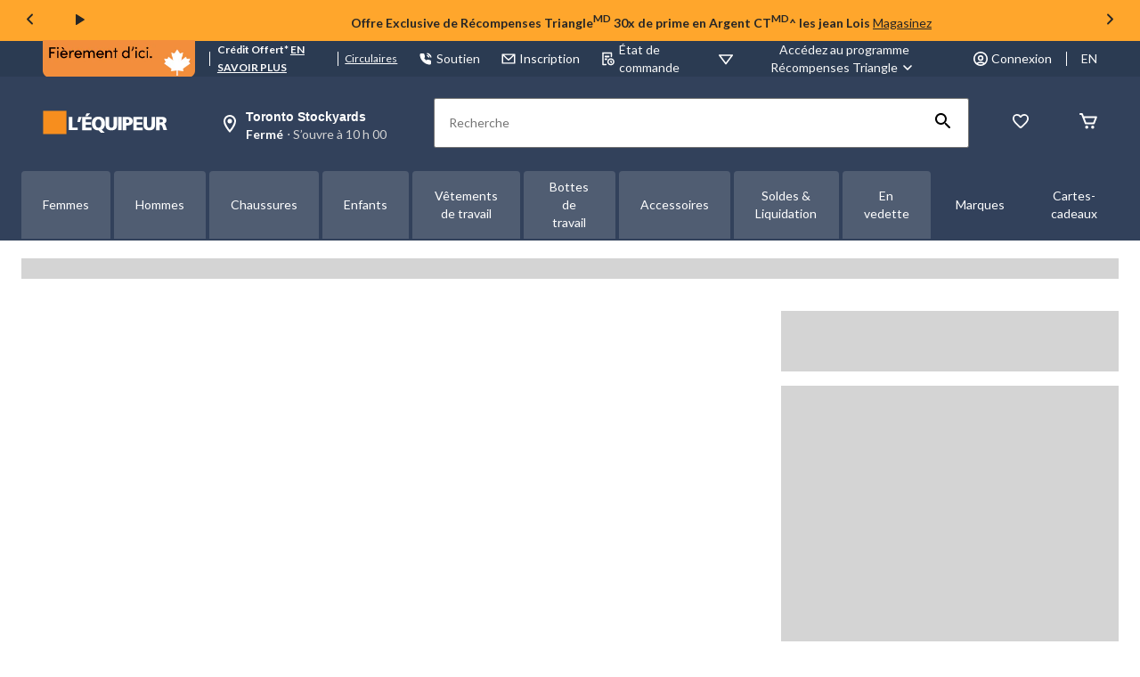

--- FILE ---
content_type: text/html;charset=UTF-8
request_url: https://www.lequipeur.com/fr/pdp/chemise-henley-piquee-en-coton-avec-patte-a-3-boutons-pour-hommes-helly-hansen-77492622f.html
body_size: 87969
content:
<!DOCTYPE html><html lang="fr" data-ad-manager-loaded="true"><head>
        






        
        

        
            <link rel="preconnect" href="https://media-www.marks.com">
        
            <link rel="preconnect" href="https://media-www.lequipeur.com">
        
         <!-- Anti-flicker Code -->
         
        
    
    

    

    


    





    


        


    
    
    


        
        
            
            
        
        

        <!-- anticlickjack -->
        
        
        
        
        <!-- End of anticlickjack -->

    

    
        
    

    

        <meta charset="UTF-8">
        <title>General PDP Template | L’Équipeur</title>
        
        
        
        <meta name="template" content="pdp-template">
        <meta name="viewport" content="width=device-width, initial-scale=1, maximum-scale=2, viewport-fit=auto">
        <meta name="referrer" content="origin">
        
        
            
        

        
        
            
            
        
        
            
    
        
            
                
                
                
                
                
                
                    
    
    <link href="/etc.clientlibs/ctcweb-leq/clientlibs/clientlib-base-critical.lc-cbb530d8aa4709415762fe36e4067866-lc.min.css" rel="stylesheet" type="text/css">


                    
    
    <link href="/etc.clientlibs/ctcweb-leq/clientlibs/clientlib-base.lc-69905d73d8fdc5048239796fc35861e7-lc.min.css" rel="stylesheet" as="style" onload="this.onload=null;this.rel='stylesheet'" type="text/css">


                
                
                
                
                
            
        
        
    

        
        
            
        

        
            <link class="static_image_preload" rel="preload" as="image" href="https://www.lequipeur.com/api/v1/product/api/v1/product/image/77492622f?baseStoreId=LEQ&amp;lang=fr_CA&amp;subscription-key=c01ef3612328420c9f5cd9277e815a0e&amp;imwidth=1244&amp;impolicy=gZoom" fetchpriority="high">
        

        <!-- Preload skeleton image in head.html -->
        <!-- Canadian Tire & PartyCity -->
        
        <!-- Atmosphere & SportChek -->
        
        <!-- Marks & L'Equipeur -->
        
            <link rel="preload" as="image" href="https://media-www.lequipeur.com/icon/placeholder-product-leq.png?im=whresize&amp;wid=142&amp;hei=170" fetchpriority="high">
            <link rel="preload" as="image" href="https://media-www.lequipeur.com/icon/placeholder-product-leq.png?im=whresize&amp;wid=216&amp;hei=260" fetchpriority="high">
            <link rel="preload" as="image" href="https://media-www.lequipeur.com/icon/placeholder-product-leq.png?im=whresize&amp;wid=260&amp;hei=312" fetchpriority="high">
            <link rel="preload" as="image" href="https://media-www.lequipeur.com/icon/placeholder-product-leq.png?im=whresize&amp;wid=300&amp;hei=360" fetchpriority="high">
            <link rel="preload" as="image" href="https://media-www.lequipeur.com/icon/placeholder-product-leq.png?im=whresize&amp;wid=318&amp;hei=382" fetchpriority="high">
            <link rel="preload" as="image" href="https://media-www.lequipeur.com/icon/placeholder-product-leq.png?im=whresize&amp;wid=340&amp;hei=408" fetchpriority="high">
        
        <!-- Default skeleton image preload -->
        
            <link rel="preload" as="image" href="https://media-www.lequipeur.com/icon/placeholder-product-leq.png" fetchpriority="high">
        

        
            
        

        
            
        

    
    

    
    
    
    
    
    
            
    
    


            
            
            
    
    


            
    
    


            
    
    


            
            
            
            
                
    
        
            
                
                    
                
            
        
        
    

            
        

    

    

    

        <!-- Google Tag Manager 20/3/23 Fetching dynamic values for GTM URL & Params-->
    
    
    
        <!-- End Google Tag Manager -->
    <!-- Start Updated Google Tag Manager -->
        
    <!-- End Updated Google Tag Manager -->
        
        
        
        
            <link rel="manifest" href="/etc.clientlibs/ctcweb-leq/clientlibs/clientlib-base/resources/manifest.json">
        
        
        <meta name="referrer" content="origin">
        
        
        
        
        
            <link rel="stylesheet" as="style" onload="this.onload=null;this.rel='stylesheet'" href="//fonts.googleapis.com/css?family=Lato:100,300,400,500,700,900,100italic,300italic,400italic,500italic,700italic,900italic&amp;display=swap">
            <link rel="stylesheet" as="style" onload="this.onload=null;this.rel='stylesheet'" href="https://use.typekit.net/bcd6jmx.css">
            <link rel="preload" href="/etc.clientlibs/ctcweb-ctr/clientlibs/clientlib-base/resources/fonts/Lato%20Regular.woff" as="font" type="font/woff2" crossorigin="">
            <link rel="preload" href="/etc.clientlibs/ctcweb-ctr/clientlibs/clientlib-base/resources/fonts/Lato%20Bold.woff" as="font" type="font/woff2" crossorigin="">

            
            <link rel="apple-touch-icon" sizes="57x57" href="/etc.clientlibs/ctcweb-leq/clientlibs/clientlib-base/resources/favicons/apple-touch-icon-57x57.png">
            <link rel="apple-touch-icon" sizes="60x60" href="/etc.clientlibs/ctcweb-leq/clientlibs/clientlib-base/resources/favicons/apple-touch-icon-60x60.png">
            <link rel="apple-touch-icon" sizes="72x72" href="/etc.clientlibs/ctcweb-leq/clientlibs/clientlib-base/resources/favicons/apple-touch-icon-72x72.png">
            <link rel="apple-touch-icon" sizes="76x76" href="/etc.clientlibs/ctcweb-leq/clientlibs/clientlib-base/resources/favicons/apple-touch-icon-76x76.png">
            <link rel="apple-touch-icon" sizes="114x114" href="/etc.clientlibs/ctcweb-leq/clientlibs/clientlib-base/resources/favicons/apple-touch-icon-114x114.png">
            <link rel="apple-touch-icon" sizes="120x120" href="/etc.clientlibs/ctcweb-leq/clientlibs/clientlib-base/resources/favicons/apple-touch-icon-120x120.png">
            <link rel="apple-touch-icon" sizes="144x144" href="/etc.clientlibs/ctcweb-leq/clientlibs/clientlib-base/resources/favicons/apple-touch-icon-144x144.png">
            <link rel="apple-touch-icon" sizes="152x152" href="/etc.clientlibs/ctcweb-leq/clientlibs/clientlib-base/resources/favicons/apple-touch-icon-152x152.png">
            <link rel="apple-touch-icon" sizes="180x180" href="/etc.clientlibs/ctcweb-leq/clientlibs/clientlib-base/resources/favicons/apple-touch-icon-180x180.png">
            <link rel="icon" type="image/png" href="/etc.clientlibs/ctcweb-leq/clientlibs/clientlib-base/resources/favicons/favicon-32x32.png" sizes="32x32">
            <link rel="icon" type="image/png" href="/etc.clientlibs/ctcweb-leq/clientlibs/clientlib-base/resources/favicons/android-chrome-192x192.png" sizes="192x192">
            <link rel="icon" type="image/png" href="/etc.clientlibs/ctcweb-leq/clientlibs/clientlib-base/resources/favicons/favicon-96x96.png" sizes="96x96">
            <link rel="icon" type="image/png" href="/etc.clientlibs/ctcweb-leq/clientlibs/clientlib-base/resources/favicons/favicon-16x16.png" sizes="16x16">
            <link rel="manifest" href="/etc.clientlibs/ctcweb-leq/clientlibs/clientlib-base/resources/favicons/manifest.json">
            <link rel="mask-icon" href="/etc.clientlibs/ctcweb-leq/clientlibs/clientlib-base/resources/favicons/safari-pinned-tab.svg" color="#5bbad5">
            <meta name="msapplication-TileColor" content="#da532c">
            <meta name="msapplication-TileImage" content="/etc.clientlibs/ctcweb-leq/clientlibs/clientlib-base/resources/favicons/mstile-144x144.png">
            <meta name="msapplication-config" content="/etc.clientlibs/ctcweb-leq/clientlibs/clientlib-base/resources/favicons/browserconfig.xml">
            
        
        
        
        
        

        

    

        
        
            
            <link href="https://media-www.canadiantire.ca/akamai-viewer.css" rel="stylesheet" media="all" onload="this.onload=null;this.media='all'">
        
        
        



        

        

        
        
        

        <!-- custom context hub -->
        

    
        
            
            
    <meta name="bv:cookies" content="true">
    
    
        
        
    
        <meta property="og:type" content="website">
        
        
        <meta property="fb:pages" content="90752524058">
        
        
<meta http-equiv="origin-trial" content="[base64]"><meta http-equiv="origin-trial" content="Amm8/NmvvQfhwCib6I7ZsmUxiSCfOxWxHayJwyU1r3gRIItzr7bNQid6O8ZYaE1GSQTa69WwhPC9flq/oYkRBwsAAACCeyJvcmlnaW4iOiJodHRwczovL2dvb2dsZXN5bmRpY2F0aW9uLmNvbTo0NDMiLCJmZWF0dXJlIjoiV2ViVmlld1hSZXF1ZXN0ZWRXaXRoRGVwcmVjYXRpb24iLCJleHBpcnkiOjE3NTgwNjcxOTksImlzU3ViZG9tYWluIjp0cnVlfQ=="><meta http-equiv="origin-trial" content="[base64]"><meta http-equiv="origin-trial" content="A93bovR+QVXNx2/[base64]"><meta http-equiv="origin-trial" content="A1S5fojrAunSDrFbD8OfGmFHdRFZymSM/1ss3G+NEttCLfHkXvlcF6LGLH8Mo5PakLO1sCASXU1/[base64]"><meta property="og:url" content="https://www.lequipeur.com/fr/pdp/chemise-henley-piquee-en-coton-avec-patte-a-3-boutons-pour-hommes-helly-hansen-77492622f.html"><style id="flagship-carousel-styles">
      .flagship-container {
        display: flex;
        flex-direction: column;
        width: 100%;
      }
      
      .theme-flagship .flagship-wrapper {
        display: flex;
        width: 100%;
        height: 300px;
        border-radius: 8px;
        box-shadow: 0px 2px 8px 2px rgba(38, 38, 38, 0.10);
      }
      
      .theme-flagship .flagship-branding {
        width: 576px;
        flex: 0 0 auto;
        cursor: pointer;
      }
      
      .theme-flagship .flagship-branding img {
        width: 100%;
        height: 100%;
        object-fit: cover;
        object-position: center;
      }
      
      .theme-flagship .flagship-content {
        display: flex;
        flex-direction: column;
        flex-grow: 1;
        overflow: hidden;
      }
      
      .theme-flagship .flagship-products {
        position: relative;
        height: 100%;
        overflow: hidden;
      }
      
      .theme-flagship .flagship-carousel {
        scroll-behavior: smooth;
        height: 100%;
        display: flex;
        transition: transform 0.5s ease-in-out;
      }
      
      .theme-flagship .flagship-carousel::-webkit-scrollbar {
        display: none;  /* Chrome, Safari and Opera */
      }
      
      .theme-flagship .carousel-arrow {
        position: absolute;
        top: 50%;
        transform: translateY(-50%);
        width: 36px;
        height: 36px;
        background-color: rgba(255, 255, 255, 0.9);
        border: 1px solid #ddd;
        border-radius: 50%;
        font-size: 14px;
        cursor: pointer;
        box-shadow: 0 2px 5px rgba(0, 0, 0, 0.1);
        transition: all 0.3s ease;
        z-index: 10;
      }
      
      .theme-flagship .carousel-arrow:hover {
        background-color: #D4D4D4;
        box-shadow: 0 3px 8px rgba(0, 0, 0, 0.15);
      }
      
      .theme-flagship .carousel-arrow:active {
        background-color: ##E5E5E5;
        box-shadow: 0 3px 8px rgba(0, 0, 0, 0.15);
      }
      
      .theme-flagship .carousel-arrow:focus, .theme-flagship .carousel-arrow:focus-visible {
        outline-offset: 2px;
        outline: 2px solid #007FFC;
        border-radius: 50%;
        background-color: #E5E5E5;
      }
      
      .theme-flagship .prev-arrow {
        left: 5px;
      }
      
      .theme-flagship .next-arrow {
        right: 5px;
      }
      
      .theme-flagship .product-card {
        cursor: pointer;
        height: 100%;
        flex: 0 0 100%;
        display: flex;
        justify-content: center;
        align-items: center;
        padding: 8px 24px;
      }
      
      .theme-flagship .product-card-inner {
        display: flex;
        justify-content: center;
        height: 100%;
        gap: 20px;
      }
      
      .theme-flagship .product-image-container {
        display: flex;
        align-items: center;
        justify-content: center;
      }
      
      .theme-flagship .product-image {
        width: 244px;
        height: 244px;
        object-fit: contain;
      }
      
      .theme-flagship .product-details {
        display: flex;
        flex-direction: column;
        gap: 10px;
        margin: auto 0;
      }
      
      .theme-flagship .product-name {
        font-size: 20px;
        font-weight: 400;
        line-height: 30px;
        font-family: 'Lato', sans-serif;
        color: #262626;
        display: -webkit-box;
        -webkit-line-clamp: 2;
        -webkit-box-orient: vertical;
        line-clamp: 2;
        min-height: calc(30px * 2);
        overflow: hidden;
      }
      
      .theme-flagship .product-rating {
        display: flex;
        align-items: center;
        gap: 10px;
      }
      
      .theme-flagship .star-rating {
        display: flex;
        align-items: center;
        gap: 1px;
      }
      
      .theme-flagship .star {
        color: #D57E07;
        font-size: 15px;
        margin-right: 1px;
      }
      
      .theme-flagship .star-empty {
        color: #e0e0e0;
      }
      
      .theme-flagship .star-half:after {
        content: '★';
        position: absolute;
        left: 0;
        top: 0;
        width: 50%;
        overflow: hidden;
        color: #ffc107;
      }
      
      .theme-flagship .rating-count {
        font-size: 14px;
        font-weight: 400;
        line-height: 20px;
        font-family: 'Lato', sans-serif;
        color: #262626;
      }
      
      .theme-flagship .current-price {
        font-size: 20px;
        font-weight: 700;
        line-height: 30px;
        font-family: 'Lato', sans-serif;
        color: #262626;
      }
      
      .theme-flagship .carousel-indicators {
        display: flex;
        justify-content: center;
        margin-top: auto;
        margin-bottom: 8px;
      }
      
      .theme-flagship .carousel-indicator {
        display: inline-block;
        width: 8px;
        height: 8px;
        border: 1px solid #737373;
        border-radius: 5px;
        opacity: 1;
        transition: background-color 0.3s ease;
        cursor: pointer;
        margin: 8px;
      }
      
      .theme-flagship .carousel-indicator.active {
        background-color: #262626;
      }
      
      .theme-flagship .sponsored-label {
        font-size: 14px;
        line-height: 21px;
        font-weight: 400;
        font-family: "Lato", sans-serif;
        color: #505050;
        text-align: right;
      }
      
      @media (max-width: 1151px) {
        .theme-flagship .flagship-branding {
          width: 50%;
        }
        
        .theme-flagship .product-image {
          width: 142px;
          height: 142px;
        }
      }
      
      @media (max-width: 767px) {
        .flagship-container {
          background: #F8F8F8;
        }
        
        .theme-flagship .flagship-wrapper {
          height: 100%;
          flex-direction: column;
          box-shadow: none;
        }
        
        .theme-flagship .flagship-branding {
          width: 100%;
          line-height: 0;
        }
        
        .theme-flagship .flagship-carousel {
          display: flex;
          align-items: stretch;
          gap: 7px;
          overflow-x: scroll;
          padding: 16px;
        }
        
        .theme-flagship .flagship-content {
          width: 100%;
        }
        
        .theme-flagship .flagship-branding img {
          height: 100%;
          width: 100%;
        }
        
        .theme-flagship .product-card-inner {
          flex-direction: column;
          padding: 8px;
        }
        
        .theme-flagship .product-card {
          min-width: 40%;
          background: #FFFFFF;
          border-radius: 2px;
          box-shadow: 0px 2px 8px 2px rgba(38, 38, 38, 0.10);;
          flex: 1;
          display: block;
          padding: 0 0 20px;
        }
        
        .theme-flagship .product-name {
          font-size: 14px;
          line-height: 20px;
          -webkit-line-clamp: 3;
          -webkit-box-orient: vertical;
          line-clamp: 3;
          min-height: calc(20px * 3);
        }
        
        .theme-flagship .rating-count {
          font-size: 12px;
          line-height: 16px;
        }
        
        .theme-flagship .carousel-indicators {
          display: none;
        }
        
        .theme-flagship .sponsored-label {
          font-size: 12px;
          line-height: 18px;
          padding-right: 16px;
          padding-bottom: 16px;
          
        }
      }
      
      @media (max-width: 390px) {
        .theme-flagship .product-image {
          width: 100px;
          height: 100px;
        }
      }
    </style><style data-oak="true">
.oak-hidden{
  position:absolute;
  left:-9999px;
  width:1px;
  height:1px;
  pointer-events:none;
  opacity:0;
  border:none;
  z-index:-1;
}</style><style id="onetrust-style">#onetrust-banner-sdk .onetrust-vendors-list-handler{cursor:pointer;color:#1f96db;font-size:inherit;font-weight:bold;text-decoration:none;margin-left:5px}#onetrust-banner-sdk .onetrust-vendors-list-handler:hover{color:#1f96db}#onetrust-banner-sdk:focus{outline:2px solid #000;outline-offset:-2px}#onetrust-banner-sdk a:focus{outline:2px solid #000}#onetrust-banner-sdk #onetrust-accept-btn-handler,#onetrust-banner-sdk #onetrust-reject-all-handler,#onetrust-banner-sdk #onetrust-pc-btn-handler{outline-offset:1px}#onetrust-banner-sdk.ot-bnr-w-logo .ot-bnr-logo{height:64px;width:64px}#onetrust-banner-sdk .ot-tcf2-vendor-count.ot-text-bold{font-weight:bold}#onetrust-banner-sdk .ot-button-order-0{order:0}#onetrust-banner-sdk .ot-button-order-1{order:1}#onetrust-banner-sdk .ot-button-order-2{order:2}#onetrust-banner-sdk #onetrust-close-btn-container svg{height:10px;width:10px;pointer-events:none}#onetrust-banner-sdk .ot-close-icon,#onetrust-pc-sdk .ot-close-icon,#ot-sync-ntfy .ot-close-icon{background-size:contain;background-repeat:no-repeat;background-position:center;height:12px;width:12px}#onetrust-banner-sdk .powered-by-logo,#onetrust-banner-sdk .ot-pc-footer-logo a,#onetrust-pc-sdk .powered-by-logo,#onetrust-pc-sdk .ot-pc-footer-logo a,#ot-sync-ntfy .powered-by-logo,#ot-sync-ntfy .ot-pc-footer-logo a{background-size:contain;background-repeat:no-repeat;background-position:center;height:25px;width:152px;display:block;text-decoration:none;font-size:.75em}#onetrust-banner-sdk .powered-by-logo:hover,#onetrust-banner-sdk .ot-pc-footer-logo a:hover,#onetrust-pc-sdk .powered-by-logo:hover,#onetrust-pc-sdk .ot-pc-footer-logo a:hover,#ot-sync-ntfy .powered-by-logo:hover,#ot-sync-ntfy .ot-pc-footer-logo a:hover{color:#565656}#onetrust-banner-sdk h3 *,#onetrust-banner-sdk h4 *,#onetrust-banner-sdk h6 *,#onetrust-banner-sdk button *,#onetrust-banner-sdk a[data-parent-id] *,#onetrust-pc-sdk h3 *,#onetrust-pc-sdk h4 *,#onetrust-pc-sdk h6 *,#onetrust-pc-sdk button *,#onetrust-pc-sdk a[data-parent-id] *,#ot-sync-ntfy h3 *,#ot-sync-ntfy h4 *,#ot-sync-ntfy h6 *,#ot-sync-ntfy button *,#ot-sync-ntfy a[data-parent-id] *{font-size:inherit;font-weight:inherit;color:inherit}#onetrust-banner-sdk .ot-hide,#onetrust-pc-sdk .ot-hide,#ot-sync-ntfy .ot-hide{display:none !important}#onetrust-banner-sdk button.ot-link-btn:hover,#onetrust-pc-sdk button.ot-link-btn:hover,#ot-sync-ntfy button.ot-link-btn:hover{text-decoration:underline;opacity:1}#onetrust-pc-sdk .ot-sdk-row .ot-sdk-column{padding:0}#onetrust-pc-sdk .ot-sdk-container{padding-right:0}#onetrust-pc-sdk .ot-sdk-row{flex-direction:initial;width:100%}#onetrust-pc-sdk [type=checkbox]:checked,#onetrust-pc-sdk [type=checkbox]:not(:checked){pointer-events:initial}#onetrust-pc-sdk [type=checkbox]:disabled+label::before,#onetrust-pc-sdk [type=checkbox]:disabled+label:after,#onetrust-pc-sdk [type=checkbox]:disabled+label{pointer-events:none;opacity:.8}#onetrust-pc-sdk #vendor-list-content{transform:translate3d(0, 0, 0)}#onetrust-pc-sdk li input[type=checkbox]{z-index:1}#onetrust-pc-sdk li .ot-checkbox label{z-index:2}#onetrust-pc-sdk li .ot-checkbox input[type=checkbox]{height:auto;width:auto}#onetrust-pc-sdk li .host-title a,#onetrust-pc-sdk li .ot-host-name a,#onetrust-pc-sdk li .accordion-text,#onetrust-pc-sdk li .ot-acc-txt{z-index:2;position:relative}#onetrust-pc-sdk input{margin:3px .1ex}#onetrust-pc-sdk .pc-logo,#onetrust-pc-sdk .ot-pc-logo{height:60px;width:180px;background-position:center;background-size:contain;background-repeat:no-repeat;display:inline-flex;justify-content:center;align-items:center}#onetrust-pc-sdk .pc-logo img,#onetrust-pc-sdk .ot-pc-logo img{max-height:100%;max-width:100%}#onetrust-pc-sdk .pc-logo svg,#onetrust-pc-sdk .ot-pc-logo svg{height:60px;width:180px}#onetrust-pc-sdk #close-pc-btn-handler>svg{margin:auto;display:block;height:12px;width:12px}#onetrust-pc-sdk .screen-reader-only,#onetrust-pc-sdk .ot-scrn-rdr,.ot-sdk-cookie-policy .screen-reader-only,.ot-sdk-cookie-policy .ot-scrn-rdr{border:0;clip:rect(0 0 0 0);height:1px;margin:-1px;overflow:hidden;padding:0;position:absolute;width:1px}#onetrust-pc-sdk.ot-fade-in,.onetrust-pc-dark-filter.ot-fade-in,#onetrust-banner-sdk.ot-fade-in{animation-name:onetrust-fade-in;animation-duration:400ms;animation-timing-function:ease-in-out}#onetrust-pc-sdk.ot-hide{display:none !important}.onetrust-pc-dark-filter.ot-hide{display:none !important}#ot-sdk-btn.ot-sdk-show-settings,#ot-sdk-btn.optanon-show-settings{color:#fff;background-color:#468254;height:auto;white-space:normal;word-wrap:break-word;padding:.8em 2em;font-size:.8em;line-height:1.2;cursor:pointer;-moz-transition:.1s ease;-o-transition:.1s ease;-webkit-transition:1s ease;transition:.1s ease}#ot-sdk-btn.ot-sdk-show-settings:hover,#ot-sdk-btn.optanon-show-settings:hover{color:#fff;background-color:#2c6415}#ot-sdk-btn.ot-sdk-show-settings:active,#ot-sdk-btn.optanon-show-settings:active{color:#fff;background-color:#2c6415;border:1px solid rgba(162,192,169,.5)}.onetrust-pc-dark-filter{background:rgba(0,0,0,.5);z-index:2147483646;width:100%;height:100%;overflow:hidden;position:fixed;top:0;bottom:0;left:0}@keyframes onetrust-fade-in{0%{opacity:0}100%{opacity:1}}.ot-cookie-label{text-decoration:underline}@media only screen and (min-width: 426px)and (max-width: 896px)and (orientation: landscape){#onetrust-pc-sdk p{font-size:.75em}}#onetrust-banner-sdk .banner-option-input:focus+label{outline:1px solid #000;outline-style:auto}.category-vendors-list-handler+a:focus,.category-vendors-list-handler+a:focus-visible{outline:2px solid #000}#onetrust-pc-sdk .ot-userid-title{margin-top:10px}#onetrust-pc-sdk .ot-userid-title>span,#onetrust-pc-sdk .ot-userid-timestamp>span{font-weight:700}#onetrust-pc-sdk .ot-userid-desc{font-style:italic}#onetrust-pc-sdk .ot-host-desc a{pointer-events:initial}#onetrust-pc-sdk .ot-ven-hdr>p a{position:relative;z-index:2;pointer-events:initial}#onetrust-pc-sdk .ot-vnd-serv .ot-vnd-item .ot-vnd-info a,#onetrust-pc-sdk .ot-vs-list .ot-vnd-item .ot-vnd-info a{margin-right:auto}#onetrust-pc-sdk .ot-pc-footer-logo svg,#onetrust-pc-sdk .ot-pc-footer-logo img{width:136px;height:16px}#onetrust-pc-sdk .ot-pur-vdr-count{font-weight:400;font-size:.8em;padding-top:3px;display:block}#onetrust-banner-sdk .ot-optout-signal,#onetrust-pc-sdk .ot-optout-signal{border:1px solid #32ae88;border-radius:3px;padding:5px;margin-bottom:10px;background-color:#f9fffa;font-size:.85rem;line-height:2}#onetrust-banner-sdk .ot-optout-signal .ot-optout-icon,#onetrust-pc-sdk .ot-optout-signal .ot-optout-icon{display:inline;margin-right:5px}#onetrust-banner-sdk .ot-optout-signal svg,#onetrust-pc-sdk .ot-optout-signal svg{height:20px;width:30px}#onetrust-banner-sdk .ot-optout-signal svg.ot-source-sprite,#onetrust-pc-sdk .ot-optout-signal svg.ot-source-sprite{position:relative;bottom:-3px}#onetrust-banner-sdk .ot-optout-signal svg:not(.ot-source-sprite),#onetrust-pc-sdk .ot-optout-signal svg:not(.ot-source-sprite){transform:scale(0.5)}#onetrust-banner-sdk .ot-optout-signal svg:not(.ot-source-sprite) path,#onetrust-pc-sdk .ot-optout-signal svg:not(.ot-source-sprite) path{fill:#32ae88}#onetrust-consent-sdk .ot-general-modal{overflow:hidden;position:fixed;margin:0 auto;top:50%;left:50%;width:40%;padding:1.5rem;max-width:575px;min-width:575px;z-index:2147483647;border-radius:2.5px;transform:translate(-50%, -50%)}#onetrust-consent-sdk .ot-signature-health-group{margin-top:1rem;padding-left:1.25rem;padding-right:1.25rem;margin-bottom:.625rem;width:calc(100% - 2.5rem)}#onetrust-consent-sdk .ot-signature-health-group .ot-signature-health-form{gap:.5rem}#onetrust-consent-sdk .ot-signature-health .ot-signature-health-form{width:70%;gap:.35rem}#onetrust-consent-sdk .ot-signature-health .ot-signature-input{height:38px;padding:6px 10px;background-color:#fff;border:1px solid #d1d1d1;border-radius:4px;box-shadow:none;box-sizing:border-box}#onetrust-consent-sdk .ot-signature-health .ot-signature-subtitle{font-size:1.125rem}#onetrust-consent-sdk .ot-signature-health .ot-signature-group-title{font-size:1.25rem;font-weight:bold}#onetrust-consent-sdk .ot-signature-health,#onetrust-consent-sdk .ot-signature-health-group{display:flex;flex-direction:column;gap:1rem}#onetrust-consent-sdk .ot-signature-health .ot-signature-cont,#onetrust-consent-sdk .ot-signature-health-group .ot-signature-cont{display:flex;flex-direction:column;gap:.25rem}#onetrust-consent-sdk .ot-signature-health .ot-signature-paragraph,#onetrust-consent-sdk .ot-signature-health-group .ot-signature-paragraph{margin:0;line-height:20px;font-size:max(14px,.875rem)}#onetrust-consent-sdk .ot-signature-health .ot-health-signature-error,#onetrust-consent-sdk .ot-signature-health-group .ot-health-signature-error{color:#4d4d4d;font-size:min(12px,.75rem)}#onetrust-consent-sdk .ot-signature-health .ot-signature-buttons-cont,#onetrust-consent-sdk .ot-signature-health-group .ot-signature-buttons-cont{margin-top:max(.75rem,2%);gap:1rem;display:flex;justify-content:flex-end}#onetrust-consent-sdk .ot-signature-health .ot-signature-button,#onetrust-consent-sdk .ot-signature-health-group .ot-signature-button{flex:1;height:auto;color:#fff;cursor:pointer;line-height:1.2;min-width:125px;font-weight:600;font-size:.813em;border-radius:2px;padding:12px 10px;white-space:normal;word-wrap:break-word;word-break:break-word;background-color:#68b631;border:2px solid #68b631}#onetrust-consent-sdk .ot-signature-health .ot-signature-button.reject,#onetrust-consent-sdk .ot-signature-health-group .ot-signature-button.reject{background-color:#fff}#onetrust-consent-sdk .ot-input-field-cont{display:flex;flex-direction:column;gap:.5rem}#onetrust-consent-sdk .ot-input-field-cont .ot-signature-input{width:65%}#onetrust-consent-sdk .ot-signature-health-form{display:flex;flex-direction:column}#onetrust-consent-sdk .ot-signature-health-form .ot-signature-label{margin-bottom:0;line-height:20px;font-size:max(14px,.875rem)}#onetrust-consent-sdk #onetrust-sprite-svg{display:none}@media only screen and (max-width: 600px){#onetrust-consent-sdk .ot-general-modal{min-width:100%}#onetrust-consent-sdk .ot-signature-health .ot-signature-health-form{width:100%}#onetrust-consent-sdk .ot-input-field-cont .ot-signature-input{width:100%}}#onetrust-banner-sdk,#onetrust-pc-sdk,#ot-sdk-cookie-policy,#ot-sync-ntfy{font-size:16px}#onetrust-banner-sdk *,#onetrust-banner-sdk ::after,#onetrust-banner-sdk ::before,#onetrust-pc-sdk *,#onetrust-pc-sdk ::after,#onetrust-pc-sdk ::before,#ot-sdk-cookie-policy *,#ot-sdk-cookie-policy ::after,#ot-sdk-cookie-policy ::before,#ot-sync-ntfy *,#ot-sync-ntfy ::after,#ot-sync-ntfy ::before{-webkit-box-sizing:content-box;-moz-box-sizing:content-box;box-sizing:content-box}#onetrust-banner-sdk div,#onetrust-banner-sdk span,#onetrust-banner-sdk h1,#onetrust-banner-sdk h2,#onetrust-banner-sdk h3,#onetrust-banner-sdk h4,#onetrust-banner-sdk h5,#onetrust-banner-sdk h6,#onetrust-banner-sdk p,#onetrust-banner-sdk img,#onetrust-banner-sdk svg,#onetrust-banner-sdk button,#onetrust-banner-sdk section,#onetrust-banner-sdk a,#onetrust-banner-sdk label,#onetrust-banner-sdk input,#onetrust-banner-sdk ul,#onetrust-banner-sdk li,#onetrust-banner-sdk nav,#onetrust-banner-sdk table,#onetrust-banner-sdk thead,#onetrust-banner-sdk tr,#onetrust-banner-sdk td,#onetrust-banner-sdk tbody,#onetrust-banner-sdk .ot-main-content,#onetrust-banner-sdk .ot-toggle,#onetrust-banner-sdk #ot-content,#onetrust-banner-sdk #ot-pc-content,#onetrust-banner-sdk .checkbox,#onetrust-pc-sdk div,#onetrust-pc-sdk span,#onetrust-pc-sdk h1,#onetrust-pc-sdk h2,#onetrust-pc-sdk h3,#onetrust-pc-sdk h4,#onetrust-pc-sdk h5,#onetrust-pc-sdk h6,#onetrust-pc-sdk p,#onetrust-pc-sdk img,#onetrust-pc-sdk svg,#onetrust-pc-sdk button,#onetrust-pc-sdk section,#onetrust-pc-sdk a,#onetrust-pc-sdk label,#onetrust-pc-sdk input,#onetrust-pc-sdk ul,#onetrust-pc-sdk li,#onetrust-pc-sdk nav,#onetrust-pc-sdk table,#onetrust-pc-sdk thead,#onetrust-pc-sdk tr,#onetrust-pc-sdk td,#onetrust-pc-sdk tbody,#onetrust-pc-sdk .ot-main-content,#onetrust-pc-sdk .ot-toggle,#onetrust-pc-sdk #ot-content,#onetrust-pc-sdk #ot-pc-content,#onetrust-pc-sdk .checkbox,#ot-sdk-cookie-policy div,#ot-sdk-cookie-policy span,#ot-sdk-cookie-policy h1,#ot-sdk-cookie-policy h2,#ot-sdk-cookie-policy h3,#ot-sdk-cookie-policy h4,#ot-sdk-cookie-policy h5,#ot-sdk-cookie-policy h6,#ot-sdk-cookie-policy p,#ot-sdk-cookie-policy img,#ot-sdk-cookie-policy svg,#ot-sdk-cookie-policy button,#ot-sdk-cookie-policy section,#ot-sdk-cookie-policy a,#ot-sdk-cookie-policy label,#ot-sdk-cookie-policy input,#ot-sdk-cookie-policy ul,#ot-sdk-cookie-policy li,#ot-sdk-cookie-policy nav,#ot-sdk-cookie-policy table,#ot-sdk-cookie-policy thead,#ot-sdk-cookie-policy tr,#ot-sdk-cookie-policy td,#ot-sdk-cookie-policy tbody,#ot-sdk-cookie-policy .ot-main-content,#ot-sdk-cookie-policy .ot-toggle,#ot-sdk-cookie-policy #ot-content,#ot-sdk-cookie-policy #ot-pc-content,#ot-sdk-cookie-policy .checkbox,#ot-sync-ntfy div,#ot-sync-ntfy span,#ot-sync-ntfy h1,#ot-sync-ntfy h2,#ot-sync-ntfy h3,#ot-sync-ntfy h4,#ot-sync-ntfy h5,#ot-sync-ntfy h6,#ot-sync-ntfy p,#ot-sync-ntfy img,#ot-sync-ntfy svg,#ot-sync-ntfy button,#ot-sync-ntfy section,#ot-sync-ntfy a,#ot-sync-ntfy label,#ot-sync-ntfy input,#ot-sync-ntfy ul,#ot-sync-ntfy li,#ot-sync-ntfy nav,#ot-sync-ntfy table,#ot-sync-ntfy thead,#ot-sync-ntfy tr,#ot-sync-ntfy td,#ot-sync-ntfy tbody,#ot-sync-ntfy .ot-main-content,#ot-sync-ntfy .ot-toggle,#ot-sync-ntfy #ot-content,#ot-sync-ntfy #ot-pc-content,#ot-sync-ntfy .checkbox{font-family:inherit;font-weight:normal;-webkit-font-smoothing:auto;letter-spacing:normal;line-height:normal;padding:0;margin:0;height:auto;min-height:0;max-height:none;width:auto;min-width:0;max-width:none;border-radius:0;border:none;clear:none;float:none;position:static;bottom:auto;left:auto;right:auto;top:auto;text-align:left;text-decoration:none;text-indent:0;text-shadow:none;text-transform:none;white-space:normal;background:none;overflow:visible;vertical-align:baseline;visibility:visible;z-index:auto;box-shadow:none}#onetrust-banner-sdk img,#onetrust-pc-sdk img,#ot-sdk-cookie-policy img,#ot-sync-ntfy img{overflow:hidden !important}#onetrust-banner-sdk label:before,#onetrust-banner-sdk label:after,#onetrust-banner-sdk .checkbox:after,#onetrust-banner-sdk .checkbox:before,#onetrust-pc-sdk label:before,#onetrust-pc-sdk label:after,#onetrust-pc-sdk .checkbox:after,#onetrust-pc-sdk .checkbox:before,#ot-sdk-cookie-policy label:before,#ot-sdk-cookie-policy label:after,#ot-sdk-cookie-policy .checkbox:after,#ot-sdk-cookie-policy .checkbox:before,#ot-sync-ntfy label:before,#ot-sync-ntfy label:after,#ot-sync-ntfy .checkbox:after,#ot-sync-ntfy .checkbox:before{content:"";content:none}#onetrust-banner-sdk .ot-sdk-container,#onetrust-pc-sdk .ot-sdk-container,#ot-sdk-cookie-policy .ot-sdk-container{position:relative;width:100%;max-width:100%;margin:0 auto;padding:0 20px;box-sizing:border-box}#onetrust-banner-sdk .ot-sdk-column,#onetrust-banner-sdk .ot-sdk-columns,#onetrust-pc-sdk .ot-sdk-column,#onetrust-pc-sdk .ot-sdk-columns,#ot-sdk-cookie-policy .ot-sdk-column,#ot-sdk-cookie-policy .ot-sdk-columns{width:100%;float:left;box-sizing:border-box;padding:0;display:initial}@media(min-width: 400px){#onetrust-banner-sdk .ot-sdk-container,#onetrust-pc-sdk .ot-sdk-container,#ot-sdk-cookie-policy .ot-sdk-container{width:90%;padding:0}}@media(min-width: 550px){#onetrust-banner-sdk .ot-sdk-container,#onetrust-pc-sdk .ot-sdk-container,#ot-sdk-cookie-policy .ot-sdk-container{width:100%}#onetrust-banner-sdk .ot-sdk-column,#onetrust-banner-sdk .ot-sdk-columns,#onetrust-pc-sdk .ot-sdk-column,#onetrust-pc-sdk .ot-sdk-columns,#ot-sdk-cookie-policy .ot-sdk-column,#ot-sdk-cookie-policy .ot-sdk-columns{margin-left:4%}#onetrust-banner-sdk .ot-sdk-column:first-child,#onetrust-banner-sdk .ot-sdk-columns:first-child,#onetrust-pc-sdk .ot-sdk-column:first-child,#onetrust-pc-sdk .ot-sdk-columns:first-child,#ot-sdk-cookie-policy .ot-sdk-column:first-child,#ot-sdk-cookie-policy .ot-sdk-columns:first-child{margin-left:0}#onetrust-banner-sdk .ot-sdk-two.ot-sdk-columns,#onetrust-pc-sdk .ot-sdk-two.ot-sdk-columns,#ot-sdk-cookie-policy .ot-sdk-two.ot-sdk-columns{width:13.3333333333%}#onetrust-banner-sdk .ot-sdk-three.ot-sdk-columns,#onetrust-pc-sdk .ot-sdk-three.ot-sdk-columns,#ot-sdk-cookie-policy .ot-sdk-three.ot-sdk-columns{width:22%}#onetrust-banner-sdk .ot-sdk-four.ot-sdk-columns,#onetrust-pc-sdk .ot-sdk-four.ot-sdk-columns,#ot-sdk-cookie-policy .ot-sdk-four.ot-sdk-columns{width:30.6666666667%}#onetrust-banner-sdk .ot-sdk-eight.ot-sdk-columns,#onetrust-pc-sdk .ot-sdk-eight.ot-sdk-columns,#ot-sdk-cookie-policy .ot-sdk-eight.ot-sdk-columns{width:65.3333333333%}#onetrust-banner-sdk .ot-sdk-nine.ot-sdk-columns,#onetrust-pc-sdk .ot-sdk-nine.ot-sdk-columns,#ot-sdk-cookie-policy .ot-sdk-nine.ot-sdk-columns{width:74%}#onetrust-banner-sdk .ot-sdk-ten.ot-sdk-columns,#onetrust-pc-sdk .ot-sdk-ten.ot-sdk-columns,#ot-sdk-cookie-policy .ot-sdk-ten.ot-sdk-columns{width:82.6666666667%}#onetrust-banner-sdk .ot-sdk-eleven.ot-sdk-columns,#onetrust-pc-sdk .ot-sdk-eleven.ot-sdk-columns,#ot-sdk-cookie-policy .ot-sdk-eleven.ot-sdk-columns{width:91.3333333333%}#onetrust-banner-sdk .ot-sdk-twelve.ot-sdk-columns,#onetrust-pc-sdk .ot-sdk-twelve.ot-sdk-columns,#ot-sdk-cookie-policy .ot-sdk-twelve.ot-sdk-columns{width:100%;margin-left:0}}#onetrust-banner-sdk h1,#onetrust-banner-sdk h2,#onetrust-banner-sdk h3,#onetrust-banner-sdk h4,#onetrust-banner-sdk h5,#onetrust-banner-sdk h6,#onetrust-pc-sdk h1,#onetrust-pc-sdk h2,#onetrust-pc-sdk h3,#onetrust-pc-sdk h4,#onetrust-pc-sdk h5,#onetrust-pc-sdk h6,#ot-sdk-cookie-policy h1,#ot-sdk-cookie-policy h2,#ot-sdk-cookie-policy h3,#ot-sdk-cookie-policy h4,#ot-sdk-cookie-policy h5,#ot-sdk-cookie-policy h6{margin-top:0;font-weight:600;font-family:inherit}#onetrust-banner-sdk h1,#onetrust-pc-sdk h1,#ot-sdk-cookie-policy h1{font-size:1.5rem;line-height:1.2}#onetrust-banner-sdk h2,#onetrust-pc-sdk h2,#ot-sdk-cookie-policy h2{font-size:1.5rem;line-height:1.25}#onetrust-banner-sdk h3,#onetrust-pc-sdk h3,#ot-sdk-cookie-policy h3{font-size:1.5rem;line-height:1.3}#onetrust-banner-sdk h4,#onetrust-pc-sdk h4,#ot-sdk-cookie-policy h4{font-size:1.5rem;line-height:1.35}#onetrust-banner-sdk h5,#onetrust-pc-sdk h5,#ot-sdk-cookie-policy h5{font-size:1.5rem;line-height:1.5}#onetrust-banner-sdk h6,#onetrust-pc-sdk h6,#ot-sdk-cookie-policy h6{font-size:1.5rem;line-height:1.6}@media(min-width: 550px){#onetrust-banner-sdk h1,#onetrust-pc-sdk h1,#ot-sdk-cookie-policy h1{font-size:1.5rem}#onetrust-banner-sdk h2,#onetrust-pc-sdk h2,#ot-sdk-cookie-policy h2{font-size:1.5rem}#onetrust-banner-sdk h3,#onetrust-pc-sdk h3,#ot-sdk-cookie-policy h3{font-size:1.5rem}#onetrust-banner-sdk h4,#onetrust-pc-sdk h4,#ot-sdk-cookie-policy h4{font-size:1.5rem}#onetrust-banner-sdk h5,#onetrust-pc-sdk h5,#ot-sdk-cookie-policy h5{font-size:1.5rem}#onetrust-banner-sdk h6,#onetrust-pc-sdk h6,#ot-sdk-cookie-policy h6{font-size:1.5rem}}#onetrust-banner-sdk p,#onetrust-pc-sdk p,#ot-sdk-cookie-policy p{margin:0 0 1em 0;font-family:inherit;line-height:normal}#onetrust-banner-sdk a,#onetrust-pc-sdk a,#ot-sdk-cookie-policy a{color:#565656;text-decoration:underline}#onetrust-banner-sdk a:hover,#onetrust-pc-sdk a:hover,#ot-sdk-cookie-policy a:hover{color:#565656;text-decoration:none}#onetrust-banner-sdk .ot-sdk-button,#onetrust-banner-sdk button,#onetrust-pc-sdk .ot-sdk-button,#onetrust-pc-sdk button,#ot-sdk-cookie-policy .ot-sdk-button,#ot-sdk-cookie-policy button{margin-bottom:1rem;font-family:inherit}#onetrust-banner-sdk .ot-sdk-button,#onetrust-banner-sdk button,#onetrust-pc-sdk .ot-sdk-button,#onetrust-pc-sdk button,#ot-sdk-cookie-policy .ot-sdk-button,#ot-sdk-cookie-policy button{display:inline-block;height:38px;padding:0 30px;color:#555;text-align:center;font-size:.9em;font-weight:400;line-height:38px;letter-spacing:.01em;text-decoration:none;white-space:nowrap;background-color:rgba(0,0,0,0);border-radius:2px;border:1px solid #bbb;cursor:pointer;box-sizing:border-box}#onetrust-banner-sdk .ot-sdk-button:hover,#onetrust-banner-sdk :not(.ot-leg-btn-container)>button:not(.ot-link-btn):hover,#onetrust-banner-sdk :not(.ot-leg-btn-container)>button:not(.ot-link-btn):focus,#onetrust-pc-sdk .ot-sdk-button:hover,#onetrust-pc-sdk :not(.ot-leg-btn-container)>button:not(.ot-link-btn):hover,#onetrust-pc-sdk :not(.ot-leg-btn-container)>button:not(.ot-link-btn):focus,#ot-sdk-cookie-policy .ot-sdk-button:hover,#ot-sdk-cookie-policy :not(.ot-leg-btn-container)>button:not(.ot-link-btn):hover,#ot-sdk-cookie-policy :not(.ot-leg-btn-container)>button:not(.ot-link-btn):focus{color:#333;border-color:#888;opacity:.9}#onetrust-banner-sdk .ot-sdk-button:focus,#onetrust-banner-sdk :not(.ot-leg-btn-container)>button:focus,#onetrust-pc-sdk .ot-sdk-button:focus,#onetrust-pc-sdk :not(.ot-leg-btn-container)>button:focus,#ot-sdk-cookie-policy .ot-sdk-button:focus,#ot-sdk-cookie-policy :not(.ot-leg-btn-container)>button:focus{outline:2px solid #000}#onetrust-banner-sdk .ot-sdk-button.ot-sdk-button-primary,#onetrust-banner-sdk button.ot-sdk-button-primary,#onetrust-banner-sdk input[type=submit].ot-sdk-button-primary,#onetrust-banner-sdk input[type=reset].ot-sdk-button-primary,#onetrust-banner-sdk input[type=button].ot-sdk-button-primary,#onetrust-pc-sdk .ot-sdk-button.ot-sdk-button-primary,#onetrust-pc-sdk button.ot-sdk-button-primary,#onetrust-pc-sdk input[type=submit].ot-sdk-button-primary,#onetrust-pc-sdk input[type=reset].ot-sdk-button-primary,#onetrust-pc-sdk input[type=button].ot-sdk-button-primary,#ot-sdk-cookie-policy .ot-sdk-button.ot-sdk-button-primary,#ot-sdk-cookie-policy button.ot-sdk-button-primary,#ot-sdk-cookie-policy input[type=submit].ot-sdk-button-primary,#ot-sdk-cookie-policy input[type=reset].ot-sdk-button-primary,#ot-sdk-cookie-policy input[type=button].ot-sdk-button-primary{color:#fff;background-color:#33c3f0;border-color:#33c3f0}#onetrust-banner-sdk .ot-sdk-button.ot-sdk-button-primary:hover,#onetrust-banner-sdk button.ot-sdk-button-primary:hover,#onetrust-banner-sdk input[type=submit].ot-sdk-button-primary:hover,#onetrust-banner-sdk input[type=reset].ot-sdk-button-primary:hover,#onetrust-banner-sdk input[type=button].ot-sdk-button-primary:hover,#onetrust-banner-sdk .ot-sdk-button.ot-sdk-button-primary:focus,#onetrust-banner-sdk button.ot-sdk-button-primary:focus,#onetrust-banner-sdk input[type=submit].ot-sdk-button-primary:focus,#onetrust-banner-sdk input[type=reset].ot-sdk-button-primary:focus,#onetrust-banner-sdk input[type=button].ot-sdk-button-primary:focus,#onetrust-pc-sdk .ot-sdk-button.ot-sdk-button-primary:hover,#onetrust-pc-sdk button.ot-sdk-button-primary:hover,#onetrust-pc-sdk input[type=submit].ot-sdk-button-primary:hover,#onetrust-pc-sdk input[type=reset].ot-sdk-button-primary:hover,#onetrust-pc-sdk input[type=button].ot-sdk-button-primary:hover,#onetrust-pc-sdk .ot-sdk-button.ot-sdk-button-primary:focus,#onetrust-pc-sdk button.ot-sdk-button-primary:focus,#onetrust-pc-sdk input[type=submit].ot-sdk-button-primary:focus,#onetrust-pc-sdk input[type=reset].ot-sdk-button-primary:focus,#onetrust-pc-sdk input[type=button].ot-sdk-button-primary:focus,#ot-sdk-cookie-policy .ot-sdk-button.ot-sdk-button-primary:hover,#ot-sdk-cookie-policy button.ot-sdk-button-primary:hover,#ot-sdk-cookie-policy input[type=submit].ot-sdk-button-primary:hover,#ot-sdk-cookie-policy input[type=reset].ot-sdk-button-primary:hover,#ot-sdk-cookie-policy input[type=button].ot-sdk-button-primary:hover,#ot-sdk-cookie-policy .ot-sdk-button.ot-sdk-button-primary:focus,#ot-sdk-cookie-policy button.ot-sdk-button-primary:focus,#ot-sdk-cookie-policy input[type=submit].ot-sdk-button-primary:focus,#ot-sdk-cookie-policy input[type=reset].ot-sdk-button-primary:focus,#ot-sdk-cookie-policy input[type=button].ot-sdk-button-primary:focus{color:#fff;background-color:#1eaedb;border-color:#1eaedb}#onetrust-banner-sdk input[type=text],#onetrust-pc-sdk input[type=text],#ot-sdk-cookie-policy input[type=text]{height:38px;padding:6px 10px;background-color:#fff;border:1px solid #d1d1d1;border-radius:4px;box-shadow:none;box-sizing:border-box}#onetrust-banner-sdk input[type=text],#onetrust-pc-sdk input[type=text],#ot-sdk-cookie-policy input[type=text]{-webkit-appearance:none;-moz-appearance:none;appearance:none}#onetrust-banner-sdk input[type=text]:focus,#onetrust-pc-sdk input[type=text]:focus,#ot-sdk-cookie-policy input[type=text]:focus{border:1px solid #000;outline:0}#onetrust-banner-sdk label,#onetrust-pc-sdk label,#ot-sdk-cookie-policy label{display:block;margin-bottom:.5rem;font-weight:600}#onetrust-banner-sdk input[type=checkbox],#onetrust-pc-sdk input[type=checkbox],#ot-sdk-cookie-policy input[type=checkbox]{display:inline}#onetrust-banner-sdk ul,#onetrust-pc-sdk ul,#ot-sdk-cookie-policy ul{list-style:circle inside}#onetrust-banner-sdk ul,#onetrust-pc-sdk ul,#ot-sdk-cookie-policy ul{padding-left:0;margin-top:0}#onetrust-banner-sdk ul ul,#onetrust-pc-sdk ul ul,#ot-sdk-cookie-policy ul ul{margin:1.5rem 0 1.5rem 3rem;font-size:90%}#onetrust-banner-sdk li,#onetrust-pc-sdk li,#ot-sdk-cookie-policy li{margin-bottom:1rem}#onetrust-banner-sdk th,#onetrust-banner-sdk td,#onetrust-pc-sdk th,#onetrust-pc-sdk td,#ot-sdk-cookie-policy th,#ot-sdk-cookie-policy td{padding:12px 15px;text-align:left;border-bottom:1px solid #e1e1e1}#onetrust-banner-sdk button,#onetrust-pc-sdk button,#ot-sdk-cookie-policy button{margin-bottom:1rem;font-family:inherit}#onetrust-banner-sdk .ot-sdk-container:after,#onetrust-banner-sdk .ot-sdk-row:after,#onetrust-pc-sdk .ot-sdk-container:after,#onetrust-pc-sdk .ot-sdk-row:after,#ot-sdk-cookie-policy .ot-sdk-container:after,#ot-sdk-cookie-policy .ot-sdk-row:after{content:"";display:table;clear:both}#onetrust-banner-sdk .ot-sdk-row,#onetrust-pc-sdk .ot-sdk-row,#ot-sdk-cookie-policy .ot-sdk-row{margin:0;max-width:none;display:block}#onetrust-banner-sdk{box-shadow:0 0 18px rgba(0,0,0,.2)}#onetrust-banner-sdk.otFlat{position:fixed;z-index:2147483645;bottom:0;right:0;left:0;background-color:#fff;max-height:90%;overflow-x:hidden;overflow-y:auto}#onetrust-banner-sdk.otFlat.top{top:0px;bottom:auto}#onetrust-banner-sdk.otRelFont{font-size:1rem}#onetrust-banner-sdk>.ot-sdk-container{overflow:hidden}#onetrust-banner-sdk::-webkit-scrollbar{width:11px}#onetrust-banner-sdk::-webkit-scrollbar-thumb{border-radius:10px;background:#c1c1c1}#onetrust-banner-sdk{scrollbar-arrow-color:#c1c1c1;scrollbar-darkshadow-color:#c1c1c1;scrollbar-face-color:#c1c1c1;scrollbar-shadow-color:#c1c1c1}#onetrust-banner-sdk #onetrust-policy{margin:1.25em 0 .625em 2em;overflow:hidden}#onetrust-banner-sdk #onetrust-policy .ot-gv-list-handler{float:left;font-size:.82em;padding:0;margin-bottom:0;border:0;line-height:normal;height:auto;width:auto}#onetrust-banner-sdk #onetrust-policy-title{font-size:1.2em;line-height:1.3;margin-bottom:10px}#onetrust-banner-sdk #onetrust-group-container{position:relative}#onetrust-banner-sdk #onetrust-policy-text{clear:both;text-align:left;font-size:.88em;line-height:1.4}#onetrust-banner-sdk #onetrust-policy-text *{font-size:inherit;line-height:inherit}#onetrust-banner-sdk #onetrust-policy-text a{font-weight:bold;margin-left:5px}#onetrust-banner-sdk #onetrust-policy-title,#onetrust-banner-sdk #onetrust-policy-text{color:dimgray;float:left}#onetrust-banner-sdk #onetrust-button-group-parent{min-height:1px;text-align:center}#onetrust-banner-sdk #onetrust-button-group{display:inline-block}#onetrust-banner-sdk #onetrust-accept-btn-handler,#onetrust-banner-sdk #onetrust-reject-all-handler,#onetrust-banner-sdk #onetrust-pc-btn-handler{background-color:#68b631;color:#fff;border-color:#68b631;margin-right:1em;min-width:125px;height:auto;white-space:normal;word-break:break-word;word-wrap:break-word;padding:12px 10px;line-height:1.2;font-size:.813em;font-weight:600}#onetrust-banner-sdk #onetrust-pc-btn-handler.cookie-setting-link{background-color:#fff;border:none;color:#68b631;text-decoration:underline;padding-left:0;padding-right:0}#onetrust-banner-sdk .onetrust-close-btn-ui{width:44px;height:44px;background-size:12px;border:none;position:relative;margin:auto;padding:0}#onetrust-banner-sdk .banner_logo{display:none}#onetrust-banner-sdk.ot-bnr-w-logo .ot-bnr-logo{position:absolute;top:50%;transform:translateY(-50%);left:0px;margin-right:5px}#onetrust-banner-sdk.ot-bnr-w-logo #onetrust-policy{margin-left:65px}#onetrust-banner-sdk .ot-b-addl-desc{clear:both;float:left;display:block}#onetrust-banner-sdk #banner-options{float:left;display:table;margin-right:0;margin-left:1em;width:calc(100% - 1em)}#onetrust-banner-sdk .banner-option-input{cursor:pointer;width:auto;height:auto;border:none;padding:0;padding-right:3px;margin:0 0 10px;font-size:.82em;line-height:1.4}#onetrust-banner-sdk .banner-option-input *{pointer-events:none;font-size:inherit;line-height:inherit}#onetrust-banner-sdk .banner-option-input[aria-expanded=true]~.banner-option-details{display:block;height:auto}#onetrust-banner-sdk .banner-option-input[aria-expanded=true] .ot-arrow-container{transform:rotate(90deg)}#onetrust-banner-sdk .banner-option{margin-bottom:12px;margin-left:0;border:none;float:left;padding:0}#onetrust-banner-sdk .banner-option:first-child{padding-left:2px}#onetrust-banner-sdk .banner-option:not(:first-child){padding:0;border:none}#onetrust-banner-sdk .banner-option-header{cursor:pointer;display:inline-block}#onetrust-banner-sdk .banner-option-header :first-child{color:dimgray;font-weight:bold;float:left}#onetrust-banner-sdk .banner-option-header .ot-arrow-container{display:inline-block;border-top:6px solid rgba(0,0,0,0);border-bottom:6px solid rgba(0,0,0,0);border-left:6px solid dimgray;margin-left:10px;vertical-align:middle}#onetrust-banner-sdk .banner-option-details{display:none;font-size:.83em;line-height:1.5;padding:10px 0px 5px 10px;margin-right:10px;height:0px}#onetrust-banner-sdk .banner-option-details *{font-size:inherit;line-height:inherit;color:dimgray}#onetrust-banner-sdk .ot-arrow-container,#onetrust-banner-sdk .banner-option-details{transition:all 300ms ease-in 0s;-webkit-transition:all 300ms ease-in 0s;-moz-transition:all 300ms ease-in 0s;-o-transition:all 300ms ease-in 0s}#onetrust-banner-sdk .ot-dpd-container{float:left}#onetrust-banner-sdk .ot-dpd-title{margin-bottom:10px}#onetrust-banner-sdk .ot-dpd-title,#onetrust-banner-sdk .ot-dpd-desc{font-size:.88em;line-height:1.4;color:dimgray}#onetrust-banner-sdk .ot-dpd-title *,#onetrust-banner-sdk .ot-dpd-desc *{font-size:inherit;line-height:inherit}#onetrust-banner-sdk.ot-iab-2 #onetrust-policy-text *{margin-bottom:0}#onetrust-banner-sdk.ot-iab-2 .onetrust-vendors-list-handler{display:block;margin-left:0;margin-top:5px;clear:both;margin-bottom:0;padding:0;border:0;height:auto;width:auto}#onetrust-banner-sdk.ot-iab-2 #onetrust-button-group button{display:block}#onetrust-banner-sdk.ot-close-btn-link{padding-top:25px}#onetrust-banner-sdk.ot-close-btn-link #onetrust-close-btn-container{top:15px;transform:none;right:15px}#onetrust-banner-sdk.ot-close-btn-link #onetrust-close-btn-container button{padding:0;white-space:pre-wrap;border:none;height:auto;line-height:1.5;text-decoration:underline;font-size:.69em}#onetrust-banner-sdk #onetrust-policy-text,#onetrust-banner-sdk .ot-dpd-desc,#onetrust-banner-sdk .ot-b-addl-desc{font-size:.813em;line-height:1.5}#onetrust-banner-sdk .ot-dpd-desc{margin-bottom:10px}#onetrust-banner-sdk .ot-dpd-desc>.ot-b-addl-desc{margin-top:10px;margin-bottom:10px;font-size:1em}@media only screen and (max-width: 425px){#onetrust-banner-sdk #onetrust-close-btn-container{position:absolute;top:6px;right:2px}#onetrust-banner-sdk #onetrust-policy{margin-left:0;margin-top:3em}#onetrust-banner-sdk #onetrust-button-group{display:block}#onetrust-banner-sdk #onetrust-accept-btn-handler,#onetrust-banner-sdk #onetrust-reject-all-handler,#onetrust-banner-sdk #onetrust-pc-btn-handler{width:100%}#onetrust-banner-sdk .onetrust-close-btn-ui{top:auto;transform:none}#onetrust-banner-sdk #onetrust-policy-title{display:inline;float:none}#onetrust-banner-sdk #banner-options{margin:0;padding:0;width:100%}}@media only screen and (max-width: 550px){#onetrust-button-group.ot-button-order-container #onetrust-accept-btn-handler,#onetrust-button-group.ot-button-order-container #onetrust-reject-all-handler,#onetrust-button-group.ot-button-order-container #onetrust-pc-btn-handler{margin-right:0}#onetrust-banner-sdk .has-reject-all-button div#onetrust-button-group.ot-button-order-container #onetrust-accept-btn-handler,#onetrust-banner-sdk .has-reject-all-button div#onetrust-button-group.ot-button-order-container #onetrust-reject-all-handler,#onetrust-banner-sdk .has-reject-all-button div#onetrust-button-group.ot-button-order-container #onetrust-pc-btn-handler{margin-right:0}}@media only screen and (min-width: 426px)and (max-width: 896px){#onetrust-banner-sdk #onetrust-close-btn-container{position:absolute;top:0;right:0}#onetrust-banner-sdk #onetrust-policy{margin-left:1em;margin-right:1em}#onetrust-banner-sdk .onetrust-close-btn-ui{top:10px;right:10px}#onetrust-banner-sdk:not(.ot-iab-2) #onetrust-group-container{width:95%}#onetrust-banner-sdk.ot-iab-2 #onetrust-group-container{width:100%}#onetrust-banner-sdk.ot-bnr-w-logo #onetrust-button-group-parent{padding-left:50px}#onetrust-banner-sdk #onetrust-button-group-parent{width:100%;position:relative;margin-left:0}#onetrust-banner-sdk #onetrust-button-group button{display:inline-block}#onetrust-banner-sdk #onetrust-button-group{margin-right:0;text-align:center}#onetrust-banner-sdk #onetrust-button-group.ot-button-order-container #onetrust-accept-btn-handler,#onetrust-banner-sdk #onetrust-button-group.ot-button-order-container #onetrust-reject-all-handler,#onetrust-banner-sdk #onetrust-button-group.ot-button-order-container #onetrust-pc-btn-handler{width:auto}#onetrust-banner-sdk .has-reject-all-button #onetrust-button-group.ot-button-order-container{display:inline-flex;flex-wrap:wrap}#onetrust-banner-sdk .has-reject-all-button #onetrust-button-group.ot-button-order-container #onetrust-pc-btn-handler,#onetrust-banner-sdk .has-reject-all-button #onetrust-button-group.ot-button-order-container #onetrust-reject-all-handler,#onetrust-banner-sdk .has-reject-all-button #onetrust-button-group.ot-button-order-container #onetrust-accept-btn-handler{float:none}#onetrust-banner-sdk .has-reject-all-button #onetrust-button-group.ot-button-order-container *[class*=ot-button-order-]:nth-of-type(1){margin-right:auto !important}#onetrust-banner-sdk .has-reject-all-button #onetrust-pc-btn-handler{float:left}#onetrust-banner-sdk .has-reject-all-button #onetrust-reject-all-handler,#onetrust-banner-sdk .has-reject-all-button #onetrust-accept-btn-handler{float:right}#onetrust-banner-sdk .has-reject-all-button #onetrust-button-group{width:calc(100% - 2em);margin-right:0}#onetrust-banner-sdk .has-reject-all-button #onetrust-pc-btn-handler.cookie-setting-link{padding-left:0px;text-align:left}#onetrust-banner-sdk.ot-buttons-fw .ot-sdk-three button{width:100%;text-align:center}#onetrust-banner-sdk.ot-buttons-fw #onetrust-button-group-parent button{float:none}#onetrust-banner-sdk.ot-buttons-fw #onetrust-pc-btn-handler.cookie-setting-link{text-align:center}}@media only screen and (min-width: 550px){#onetrust-banner-sdk .banner-option:not(:first-child){border-left:1px solid #d8d8d8;padding-left:25px}}@media only screen and (min-width: 425px)and (max-width: 550px){#onetrust-banner-sdk.ot-iab-2 #onetrust-button-group,#onetrust-banner-sdk.ot-iab-2 #onetrust-policy,#onetrust-banner-sdk.ot-iab-2 .banner-option{width:100%}#onetrust-banner-sdk.ot-iab-2 #onetrust-button-group #onetrust-accept-btn-handler,#onetrust-banner-sdk.ot-iab-2 #onetrust-button-group #onetrust-reject-all-handler,#onetrust-banner-sdk.ot-iab-2 #onetrust-button-group #onetrust-pc-btn-handler{width:100%}#onetrust-banner-sdk.ot-iab-2 #onetrust-button-group #onetrust-accept-btn-handler,#onetrust-banner-sdk.ot-iab-2 #onetrust-button-group #onetrust-reject-all-handler{float:left}#onetrust-banner-sdk.ot-iab-2 #onetrust-button-group.ot-button-order-container{width:auto}}@media only screen and (min-width: 769px){#onetrust-banner-sdk #onetrust-button-group{margin-right:30%}#onetrust-banner-sdk #banner-options{margin-left:2em;margin-right:5em;margin-bottom:1.25em;width:calc(100% - 7em)}}@media only screen and (min-width: 897px)and (max-width: 1023px){#onetrust-banner-sdk.vertical-align-content #onetrust-button-group-parent{position:absolute;top:50%;left:80%;transform:translateY(-50%)}#onetrust-banner-sdk #onetrust-close-btn-container{top:50%;margin:auto;transform:translate(-50%, -50%);position:absolute;padding:0;right:0}#onetrust-banner-sdk #onetrust-close-btn-container button{position:relative;margin:0;right:-22px;top:2px}}@media only screen and (min-width: 1024px){#onetrust-banner-sdk #onetrust-close-btn-container{top:50%;margin:auto;transform:translate(-50%, -50%);position:absolute;right:0}#onetrust-banner-sdk #onetrust-close-btn-container button{right:-12px}#onetrust-banner-sdk #onetrust-policy{margin-left:2em}#onetrust-banner-sdk.vertical-align-content #onetrust-button-group-parent{position:absolute;top:50%;left:60%;transform:translateY(-50%)}#onetrust-banner-sdk .ot-optout-signal{width:50%}#onetrust-banner-sdk.ot-iab-2 #onetrust-policy-title{width:50%}#onetrust-banner-sdk.ot-iab-2 #onetrust-policy-text,#onetrust-banner-sdk.ot-iab-2 :not(.ot-dpd-desc)>.ot-b-addl-desc{margin-bottom:1em;width:50%;border-right:1px solid #d8d8d8;padding-right:1rem}#onetrust-banner-sdk.ot-iab-2 #onetrust-policy-text{margin-bottom:0;padding-bottom:1em}#onetrust-banner-sdk.ot-iab-2 :not(.ot-dpd-desc)>.ot-b-addl-desc{margin-bottom:0;padding-bottom:1em}#onetrust-banner-sdk.ot-iab-2 .ot-dpd-container{width:45%;padding-left:1rem;display:inline-block;float:none}#onetrust-banner-sdk.ot-iab-2 .ot-dpd-title{line-height:1.7}#onetrust-banner-sdk.ot-iab-2 #onetrust-button-group-parent{left:auto;right:4%;margin-left:0}#onetrust-banner-sdk.ot-iab-2 #onetrust-button-group button{display:block}#onetrust-banner-sdk:not(.ot-iab-2) #onetrust-button-group-parent{margin:auto;width:30%}#onetrust-banner-sdk:not(.ot-iab-2) #onetrust-group-container{width:60%}#onetrust-banner-sdk #onetrust-button-group{margin-right:auto}#onetrust-banner-sdk #onetrust-accept-btn-handler,#onetrust-banner-sdk #onetrust-reject-all-handler,#onetrust-banner-sdk #onetrust-pc-btn-handler{margin-top:1em}}@media only screen and (min-width: 890px){#onetrust-banner-sdk.ot-buttons-fw:not(.ot-iab-2) #onetrust-button-group-parent{padding-left:3%;padding-right:4%;margin-left:0}#onetrust-banner-sdk.ot-buttons-fw:not(.ot-iab-2) #onetrust-button-group{margin-right:0;margin-top:1.25em;width:100%}#onetrust-banner-sdk.ot-buttons-fw:not(.ot-iab-2) #onetrust-button-group button{width:100%;margin-bottom:5px;margin-top:5px}#onetrust-banner-sdk.ot-buttons-fw:not(.ot-iab-2) #onetrust-button-group button:last-of-type{margin-bottom:20px}}@media only screen and (min-width: 1280px){#onetrust-banner-sdk:not(.ot-iab-2) #onetrust-group-container{width:55%}#onetrust-banner-sdk:not(.ot-iab-2) #onetrust-button-group-parent{width:44%;padding-left:2%;padding-right:2%}#onetrust-banner-sdk:not(.ot-iab-2).vertical-align-content #onetrust-button-group-parent{position:absolute;left:55%}}
        #onetrust-consent-sdk #onetrust-banner-sdk {background-color: #FFFFFF;}
            #onetrust-consent-sdk #onetrust-policy-title,
                    #onetrust-consent-sdk #onetrust-policy-text,
                    #onetrust-consent-sdk .ot-b-addl-desc,
                    #onetrust-consent-sdk .ot-dpd-desc,
                    #onetrust-consent-sdk .ot-dpd-title,
                    #onetrust-consent-sdk #onetrust-policy-text *:not(.onetrust-vendors-list-handler),
                    #onetrust-consent-sdk .ot-dpd-desc *:not(.onetrust-vendors-list-handler),
                    #onetrust-consent-sdk #onetrust-banner-sdk #banner-options *,
                    #onetrust-banner-sdk .ot-cat-header,
                    #onetrust-banner-sdk .ot-optout-signal
                    {
                        color: #696969;
                    }
            #onetrust-consent-sdk #onetrust-banner-sdk .banner-option-details {
                    background-color: #E9E9E9;}
             #onetrust-consent-sdk #onetrust-banner-sdk a[href],
                    #onetrust-consent-sdk #onetrust-banner-sdk a[href] font,
                    #onetrust-consent-sdk #onetrust-banner-sdk .ot-link-btn
                        {
                            color: #e72020;
                        }#onetrust-consent-sdk #onetrust-accept-btn-handler,
                         #onetrust-banner-sdk #onetrust-reject-all-handler {
                            background-color: #e72020;border-color: #e72020;
                color: #FFFFFF;
            }
            #onetrust-consent-sdk #onetrust-banner-sdk *:focus,
            #onetrust-consent-sdk #onetrust-banner-sdk:focus {
               outline-color: #000000;
               outline-width: 1px;
            }
            #onetrust-consent-sdk #onetrust-pc-btn-handler,
            #onetrust-consent-sdk #onetrust-pc-btn-handler.cookie-setting-link {
                color: #e72020; border-color: #e72020;
                background-color:
                #FFFFFF;
            }#onetrust-banner-sdk .ot-sdk-column, #onetrust-banner-sdk .ot-sdk-columns, #onetrust-pc-sdk .ot-sdk-column, #onetrust-pc-sdk .ot-sdk-columns, #ot-sdk-cookie-policy .ot-sdk-column, #ot-sdk-cookie-policy .ot-sdk-columns div {
    position: relative; }
#onetrust-banner-sdk.ot-bnr-w-logo .ot-bnr-logo {
    top: 44px; }
	
.ot-sdk-show-settings {
color: inherit !important;
border: none !important;
padding: 0rem !important;
font-size: 0.75rem !important;
line-height: 1.25rem !important;
margin: 0 !important;
font-weight: 400 !important;
font-family: "Lato", sans-serif !important;
background-color: inherit !important; 

&:hover{
background-color: transparent !important;
text-decoration: underline !important;
color: #ffecd1 !important;
border: inherit !important;
outline: inherit !important;
font-weight: 700 !important;
}

&:focus {
font-weight: 700 !important;
}

&:focus, &:focus-visible {
outline-offset: 2px ;
outline: 2px solid #007FFC !important;
position: relative ;
border: none ;
overflow: inherit ;
color: #f1c487 !important;
border-radius: 2px ;
text-decoration: underline ;
&::before {
content: "" ;
outline-offset: 4px ;
outline: 1px solid #FFF ;
width: 100%  ;
height: 100%  ;
position: absolute ;
top: 0rem ;
left: 0rem  ;
border-radius: 2px  ;} 
}

&:active{
color: #f1c487 !important;
font-weight: normal !important;
}

&:visited {
color: #ebd5b6 !important;
}
}
@media (max-width: 767px) {
    #onetrust-button-group-parent {
        padding-left: 0px;
        padding-right: 0px;
    }
    #onetrust-banner-sdk #onetrust-policy {
        margin-left: 0px !important;
        margin-top: 1rem !important
    }
    #onetrust-button-group-parent {
        padding-right: 0px;
    }
    #onetrust-banner-sdk.ot-bnr-w-logo .ot-bnr-logo {
        top: 84px !important;
        margin-left: 0px;
    }
}
@media (min-width: 768px) and (max-width: 1279px) {
    #onetrust-banner-sdk.ot-bnr-w-logo .ot-bnr-logo {
        margin-left: 16px;
    }

    #onetrust-banner-sdk .onetrust-close-btn-ui {
        width: 12px;
        height: 12px;
        top: 20px;
    }

    #onetrust-banner-sdk #onetrust-close-btn-container button {
        right: 0;
    }

    #onetrust-button-group-parent {
        padding-right: 36px !important;
    }

    #onetrust-banner-sdk #onetrust-close-btn-container {
        margin-right: 16px;
        margin-left: 16px;
    }
  #onetrust-banner-sdk #onetrust-button-group-parent {
        text-align: right;
    }

    #onetrust-banner-sdk #onetrust-policy {
       margin-left: 36px !important;
        margin-top: 16px;
        margin-bottom: 16px;
    }

    #onetrust-banner-sdk.ot-bnr-w-logo #onetrust-button-group-parent {
        padding-left: 66px;
    }
}
@media (min-width: 1280px) {
    #onetrust-banner-sdk.ot-bnr-w-logo .ot-bnr-logo {
        margin-left: 24px;
    }
    #onetrust-banner-sdk .onetrust-close-btn-ui {
        width: 12px;
        height: 12px;
    }
    
    #onetrust-banner-sdk #onetrust-close-btn-container button {
        right: 0;
    }
    
    #onetrust-button-group-parent {
        padding-right: 36px !important;
    }
    
    #onetrust-banner-sdk #onetrust-close-btn-container {
        margin-right: 24px;
        margin-left: 24px;
    }
    
    #onetrust-banner-sdk #onetrust-policy{
        margin-left: 55px !important;
    }
    
    #onetrust-banner-sdk #onetrust-button-group-parent {
        text-align: right;
    }
}#onetrust-pc-sdk{position:fixed;width:730px;max-width:730px;height:610px;left:0;right:0;top:0;bottom:0;margin:auto;font-size:16px;z-index:2147483647;border-radius:2px;background-color:#fff;box-shadow:0 2px 4px 0 rgba(0,0,0,0),0 7px 14px 0 rgba(50,50,93,.1)}#onetrust-pc-sdk.otRelFont{font-size:1rem}#onetrust-pc-sdk *,#onetrust-pc-sdk ::after,#onetrust-pc-sdk ::before{box-sizing:content-box}#onetrust-pc-sdk #ot-addtl-venlst .ot-arw-cntr,#onetrust-pc-sdk .ot-hide-tgl{visibility:hidden}#onetrust-pc-sdk #ot-addtl-venlst .ot-arw-cntr *,#onetrust-pc-sdk .ot-hide-tgl *{visibility:hidden}#onetrust-pc-sdk #ot-pc-content,#onetrust-pc-sdk #ot-pc-lst{height:calc(100% - 185px)}#onetrust-pc-sdk li{list-style:none}#onetrust-pc-sdk ul,#onetrust-pc-sdk li{margin:0}#onetrust-pc-sdk ul li div:focus{margin:0px 2px !important}#onetrust-pc-sdk ul:focus-within{padding-top:2px !important}#onetrust-pc-sdk .ot-desc-cntr:focus{outline-offset:-1px !important}#onetrust-pc-sdk a{text-decoration:underline}#onetrust-pc-sdk .ot-link-btn{padding:0;margin-bottom:0;border:0;font-weight:normal;line-height:normal;width:auto;height:auto}#onetrust-pc-sdk .ot-grps-cntr *::-webkit-scrollbar,#onetrust-pc-sdk .ot-pc-scrollbar::-webkit-scrollbar{width:11px}#onetrust-pc-sdk .ot-grps-cntr *::-webkit-scrollbar-thumb,#onetrust-pc-sdk .ot-pc-scrollbar::-webkit-scrollbar-thumb{border-radius:10px;background:#c1c1c1}#onetrust-pc-sdk .ot-grps-cntr *,#onetrust-pc-sdk .ot-pc-scrollbar{scrollbar-arrow-color:#c1c1c1;scrollbar-darkshadow-color:#c1c1c1;scrollbar-face-color:#c1c1c1;scrollbar-shadow-color:#c1c1c1}#onetrust-pc-sdk .ot-pc-header{height:auto;padding:10px;display:block;width:calc(100% - 20px);min-height:52px;border-bottom:1px solid #d8d8d8;position:relative}#onetrust-pc-sdk .ot-pc-logo{vertical-align:middle;width:180px}#onetrust-pc-sdk .ot-pc-logo.ot-pc-logo{height:40px}#onetrust-pc-sdk .ot-title-cntr{position:relative;display:inline-block;vertical-align:middle;width:calc(100% - 190px);padding-left:10px}#onetrust-pc-sdk .ot-optout-signal{margin:.625rem .625rem .625rem 1.75rem}#onetrust-pc-sdk .ot-always-active{font-size:.813em;line-height:1.5;font-weight:700;color:#3860be}#onetrust-pc-sdk .ot-close-cntr{float:right;position:absolute;right:-9px;top:50%;transform:translateY(-50%)}#onetrust-pc-sdk #ot-pc-content{position:relative;overflow-y:auto;overflow-x:hidden}#onetrust-pc-sdk #ot-pc-content .ot-sdk-container{margin-left:0}#onetrust-pc-sdk .ot-grps-cntr,#onetrust-pc-sdk .ot-grps-cntr>*{height:100%;overflow-y:auto}#onetrust-pc-sdk .category-menu-switch-handler{cursor:pointer;border-left:10px solid rgba(0,0,0,0);background-color:#f4f4f4;border-bottom:1px solid #d7d7d7;padding-top:12px;padding-right:5px;padding-bottom:12px;padding-left:12px;overflow:hidden}#onetrust-pc-sdk .category-menu-switch-handler h3{float:left;text-align:left;margin:0;color:dimgray;line-height:1.4;font-size:.875em;word-break:break-word;word-wrap:break-word}#onetrust-pc-sdk .ot-active-menu{border-left:10px solid #68b631;background-color:#fff;border-bottom:none;position:relative}#onetrust-pc-sdk .ot-active-menu h3{color:#263238;font-weight:bold}#onetrust-pc-sdk .ot-desc-cntr{word-break:break-word;word-wrap:break-word;padding-top:20px;padding-right:16px;padding-bottom:15px}#onetrust-pc-sdk .ot-grp-desc{word-break:break-word;word-wrap:break-word;text-align:left;font-size:.813em;line-height:1.5;margin:0}#onetrust-pc-sdk .ot-grp-desc *{font-size:inherit;line-height:inherit}#onetrust-pc-sdk #ot-pc-desc a{color:#3860be;cursor:pointer;font-size:1em}#onetrust-pc-sdk #ot-pc-desc a.privacy-notice-link{margin-right:8px}#onetrust-pc-sdk #ot-pc-desc a:hover{color:#1883fd}#onetrust-pc-sdk #ot-pc-desc button{margin-right:8px}#onetrust-pc-sdk #ot-pc-desc *{font-size:inherit}#onetrust-pc-sdk #ot-pc-desc ul li{padding:10px 0px;border-bottom:1px solid #e2e2e2}#onetrust-pc-sdk #ot-pc-desc+.ot-link-btn{display:none}#onetrust-pc-sdk .ot-btn-subcntr{float:right}#onetrust-pc-sdk .ot-close-icon{background-size:12px;background-repeat:no-repeat;background-position:center;height:44px;width:44px;display:inline-block}#onetrust-pc-sdk .ot-tgl{float:right;position:relative;z-index:1}#onetrust-pc-sdk .ot-tgl input:checked+.ot-switch .ot-switch-nob{background-color:#3c7356}#onetrust-pc-sdk .ot-tgl input:checked+.ot-switch .ot-switch-nob:before{-webkit-transform:translateX(16px);-ms-transform:translateX(16px);transform:translateX(16px);background-color:#6f9681}#onetrust-pc-sdk .ot-tgl input:focus+.ot-switch .ot-switch-nob:before{box-shadow:0 0 1px #2196f3;outline-style:auto;outline-width:1px}#onetrust-pc-sdk .ot-switch{position:relative;display:inline-block;width:35px;height:10px;margin-bottom:0}#onetrust-pc-sdk .ot-switch-nob{position:absolute;cursor:pointer;top:0;left:0;right:0;bottom:0;background-color:#767676;border:none;transition:all .2s ease-in 0s;-moz-transition:all .2s ease-in 0s;-o-transition:all .2s ease-in 0s;-webkit-transition:all .2s ease-in 0s;border-radius:46px}#onetrust-pc-sdk .ot-switch-nob:before{position:absolute;content:"";height:20px;width:20px;bottom:1px;background-color:#4d4d4d;-webkit-transition:.4s;border-radius:100%;top:-5px;transition:.4s}#onetrust-pc-sdk .ot-chkbox{z-index:1;position:relative;float:left}#onetrust-pc-sdk .ot-chkbox input:checked~label::before{background-color:#3860be}#onetrust-pc-sdk .ot-chkbox input+label::after{content:none;color:#fff}#onetrust-pc-sdk .ot-chkbox input:checked+label::after{content:""}#onetrust-pc-sdk .ot-chkbox input:focus+label::before{outline-style:solid;outline-width:2px;outline-style:auto}#onetrust-pc-sdk .ot-chkbox input[aria-checked=mixed]~label::before{background-color:#3860be}#onetrust-pc-sdk .ot-chkbox input[aria-checked=mixed]+label::after{content:""}#onetrust-pc-sdk .ot-chkbox label{position:relative;height:20px;padding-left:30px;display:inline-block;cursor:pointer}#onetrust-pc-sdk .ot-chkbox label::before,#onetrust-pc-sdk .ot-chkbox label::after{position:absolute;content:"";display:inline-block;border-radius:3px}#onetrust-pc-sdk .ot-chkbox label::before{height:18px;width:18px;border:1px solid #3860be;left:0px}#onetrust-pc-sdk .ot-chkbox label::after{height:5px;width:9px;border-left:3px solid;border-bottom:3px solid;transform:rotate(-45deg);-o-transform:rotate(-45deg);-ms-transform:rotate(-45deg);-webkit-transform:rotate(-45deg);left:4px;top:5px}#onetrust-pc-sdk .ot-label-txt{display:none}#onetrust-pc-sdk .ot-fltr-opt .ot-label-txt{display:inline-block}#onetrust-pc-sdk .ot-chkbox input,#onetrust-pc-sdk .ot-tgl input{position:absolute;opacity:0;width:0;height:0}#onetrust-pc-sdk .ot-arw-cntr{float:right;position:relative;pointer-events:none}#onetrust-pc-sdk .ot-arw{width:16px;height:16px;margin-left:5px;color:dimgray;display:inline-block;vertical-align:middle;-webkit-transition:all 150ms ease-in 0s;-moz-transition:all 150ms ease-in 0s;-o-transition:all 150ms ease-in 0s;transition:all 150ms ease-in 0s}#onetrust-pc-sdk input:checked~.ot-acc-hdr .ot-arw,#onetrust-pc-sdk button[aria-expanded=true]~.ot-acc-hdr .ot-arw-cntr svg{transform:rotate(90deg);-o-transform:rotate(90deg);-ms-transform:rotate(90deg);-webkit-transform:rotate(90deg)}#onetrust-pc-sdk .ot-label-status{font-size:.75em;position:relative;top:2px;display:none;padding-right:5px;float:left}#onetrust-pc-sdk #ot-lst-cnt .ot-label-status{top:-6px}#onetrust-pc-sdk .ot-fltr-opts{min-height:35px}#onetrust-pc-sdk .ot-fltr-btns{margin:10px 15px 0 15px}#onetrust-pc-sdk .ot-fltr-btns button{padding:12px 30px}#onetrust-pc-sdk .ot-pc-footer{position:absolute;bottom:0px;width:100%;max-height:160px;border-top:1px solid #d8d8d8}#onetrust-pc-sdk .ot-pc-footer button{margin-top:20px;margin-bottom:20px;font-weight:600;font-size:.813em;min-height:40px;height:auto;line-height:normal;padding:10px 30px}#onetrust-pc-sdk .ot-tab-desc{margin-left:3%}#onetrust-pc-sdk .ot-grp-hdr1{display:inline-block;width:100%;margin-bottom:10px}#onetrust-pc-sdk .ot-desc-cntr h4{color:#263238;display:inline-block;vertical-align:middle;margin:0;font-weight:bold;font-size:.875em;line-height:1.3;max-width:80%}#onetrust-pc-sdk .ot-subgrps .ot-subgrp h5{top:0;max-width:unset}#onetrust-pc-sdk #ot-pvcy-hdr{margin-bottom:10px}#onetrust-pc-sdk .ot-vlst-cntr{overflow:hidden}#onetrust-pc-sdk .category-vendors-list-handler,#onetrust-pc-sdk .category-host-list-handler,#onetrust-pc-sdk .category-vendors-list-handler+a{display:block;float:left;color:#3860be;font-size:.813em;font-weight:400;line-height:1.1;cursor:pointer;margin:5px 0px}#onetrust-pc-sdk .category-vendors-list-handler:hover,#onetrust-pc-sdk .category-host-list-handler:hover,#onetrust-pc-sdk .category-vendors-list-handler+a:hover{text-decoration-line:underline}#onetrust-pc-sdk .ot-vlst-cntr .ot-ext-lnk,#onetrust-pc-sdk .ot-ven-hdr .ot-ext-lnk{display:inline-block;height:13px;width:13px;background-repeat:no-repeat;margin-left:1px;margin-top:6px;cursor:pointer}#onetrust-pc-sdk .ot-ven-hdr .ot-ext-lnk{margin-bottom:-1px}#onetrust-pc-sdk .category-host-list-handler,#onetrust-pc-sdk .ot-vlst-cntr,#onetrust-pc-sdk #ot-pc-desc+.category-vendors-list-handler{margin-top:8px}#onetrust-pc-sdk .ot-grp-hdr1+.ot-vlst-cntr{margin-top:0px;margin-bottom:10px}#onetrust-pc-sdk .ot-always-active-group h3.ot-cat-header,#onetrust-pc-sdk .ot-subgrp.ot-always-active-group>h4{max-width:70%}#onetrust-pc-sdk .ot-always-active-group .ot-tgl-cntr{max-width:28%}#onetrust-pc-sdk .ot-grp-desc ul,#onetrust-pc-sdk li.ot-subgrp p ul{margin:0px;margin-left:15px;padding-bottom:8px}#onetrust-pc-sdk .ot-grp-desc ul li,#onetrust-pc-sdk li.ot-subgrp p ul li{font-size:inherit;padding-top:8px;display:list-item;list-style:disc}#onetrust-pc-sdk ul.ot-subgrps{margin:0;font-size:inherit}#onetrust-pc-sdk ul.ot-subgrps li{padding:0;border:none;position:relative}#onetrust-pc-sdk ul.ot-subgrps li h5,#onetrust-pc-sdk ul.ot-subgrps li p{font-size:.82em;line-height:1.4}#onetrust-pc-sdk ul.ot-subgrps li p{color:dimgray;clear:both;float:left;margin-top:10px;margin-bottom:0;word-break:break-word;word-wrap:break-word}#onetrust-pc-sdk ul.ot-subgrps li h5{color:#263238;font-weight:bold;margin-bottom:0;float:left;position:relative;top:3px}#onetrust-pc-sdk li.ot-subgrp{margin-left:30px;display:inline-block;width:calc(100% - 30px)}#onetrust-pc-sdk .ot-subgrp-tgl{float:right}#onetrust-pc-sdk .ot-subgrp-tgl.ot-always-active-subgroup{width:auto}#onetrust-pc-sdk .ot-pc-footer-logo{height:30px;width:100%;text-align:right;background:#f4f4f4;border-radius:0 0 2px 2px}#onetrust-pc-sdk .ot-pc-footer-logo a{display:inline-block;margin-top:5px;margin-right:10px}#onetrust-pc-sdk #accept-recommended-btn-handler{float:right;text-align:center}#onetrust-pc-sdk .save-preference-btn-handler{min-width:155px;background-color:#68b631;border-radius:2px;color:#fff;font-size:.9em;line-height:1.1;text-align:center;margin-left:15px;margin-right:15px}#onetrust-pc-sdk .ot-btn-subcntr button{margin-right:16px}#onetrust-pc-sdk.ot-ftr-stacked .save-preference-btn-handler,#onetrust-pc-sdk.ot-ftr-stacked .ot-btn-subcntr{white-space:normal;text-align:center;min-width:40%}#onetrust-pc-sdk.ot-ftr-stacked .ot-btn-subcntr button{text-wrap:wrap;margin-left:auto;margin-right:auto;max-width:90%;width:90%}#onetrust-pc-sdk.ot-ftr-stacked .ot-btn-subcntr button:nth-child(2){margin-top:0}#onetrust-pc-sdk.ot-ftr-stacked #accept-recommended-btn-handler{float:none}#onetrust-pc-sdk.ot-ftr-stacked .ot-btn-container{overflow:hidden}#onetrust-pc-sdk .ot-btn-container.ot-button-order-container{display:flex;flex-wrap:wrap;justify-content:flex-end}#onetrust-pc-sdk .ot-btn-container.ot-button-order-container .ot-pc-refuse-all-handler,#onetrust-pc-sdk .ot-btn-container.ot-button-order-container .ot-pc-refuse-all-handler,#onetrust-pc-sdk .ot-btn-container.ot-button-order-container .save-preference-btn-handler,#onetrust-pc-sdk .ot-btn-container.ot-button-order-container #accept-recommended-btn-handler{float:none}#onetrust-pc-sdk .ot-btn-container.ot-button-order-container *[class*=ot-button-order-]:nth-of-type(1){min-width:155px;margin-left:15px;margin-right:auto}#onetrust-pc-sdk .ot-btn-container.ot-button-order-container *[class*=ot-button-order-]:nth-of-type(2),#onetrust-pc-sdk .ot-btn-container.ot-button-order-container *[class*=ot-button-order-]:nth-of-type(3){margin-right:15px}#onetrust-pc-sdk #ot-pc-title{margin:0px;overflow:hidden;position:relative;line-height:1.2;max-height:2.4em;padding-right:1em;font-size:1.37em;text-overflow:ellipsis;white-space:nowrap;display:block;max-width:90%}#onetrust-pc-sdk #ot-pc-title.ot-pc-title-shrink{max-width:70%}#onetrust-pc-sdk #ot-pc-title-mobile{display:none !important}#onetrust-pc-sdk #ot-pc-lst{width:100%;position:relative}#onetrust-pc-sdk #ot-pc-lst .ot-acc-hdr{padding-top:17px;padding-right:15px;padding-bottom:17px;padding-left:20px;display:inline-block;width:calc(100% - 35px);vertical-align:middle}#onetrust-pc-sdk #ot-pc-lst .ot-acc-txt{padding-top:6px;padding-right:15px;padding-bottom:10px;padding-left:20px}#onetrust-pc-sdk .ot-lst-cntr{height:100%}#onetrust-pc-sdk #ot-pc-hdr{padding-top:15px;padding-right:30px;padding-bottom:15px;padding-left:20px;display:inline-block;width:calc(100% - 50px);height:20px;border-bottom:1px solid #d8d8d8}#onetrust-pc-sdk #ot-pc-hdr input{height:32px;width:100%;border-radius:50px;font-size:.8em;padding-right:35px;padding-left:15px;float:left}#onetrust-pc-sdk #ot-pc-hdr input::placeholder{color:#707070;font-style:italic}#onetrust-pc-sdk #ot-lst-cnt{height:calc(100% - 86px);padding-left:30px;padding-right:27px;padding-top:20px;margin-top:8px;margin-right:3px;margin-bottom:4px;margin-left:0;overflow-x:hidden;overflow-y:auto;transform:translate3d(0, 0, 0)}#onetrust-pc-sdk #ot-back-arw{height:12px;width:12px}#onetrust-pc-sdk #ot-lst-title{display:inline-block;font-size:1em}#onetrust-pc-sdk #ot-lst-title h3{color:dimgray;font-weight:bold;margin-left:10px;display:inline-block;font-size:1em}#onetrust-pc-sdk #ot-lst-title h3 *{font-size:inherit}#onetrust-pc-sdk .ot-lst-subhdr{float:right;position:relative;bottom:6px}#onetrust-pc-sdk #ot-search-cntr{display:inline-block;vertical-align:middle;position:relative;width:300px}#onetrust-pc-sdk #ot-search-cntr svg{position:absolute;right:0px;width:30px;height:30px;font-size:1em;line-height:1;top:2px}#onetrust-pc-sdk #ot-fltr-cntr{display:inline-block;position:relative;margin-left:20px;vertical-align:middle;font-size:0}#onetrust-pc-sdk #ot-filter-list-header{margin-top:15px;margin-bottom:10px;float:left;max-width:150px;text-decoration:none;color:#3860be;font-size:.9em;font-weight:bold;background-color:rgba(0,0,0,0);border-color:rgba(0,0,0,0);padding:1px 1px 1px 15px;overflow:hidden;text-overflow:ellipsis;white-space:nowrap}#onetrust-pc-sdk #filter-btn-handler{background-color:#3860be;border-radius:17px;-moz-transition:.1s ease;-o-transition:.1s ease;-webkit-transition:1s ease;transition:.1s ease;width:32px;height:32px;padding:0;margin:0;position:relative}#onetrust-pc-sdk #filter-btn-handler svg{cursor:pointer;width:15px;height:15px;position:absolute;left:50%;top:50%;transform:translate(-50%, -50%);padding-top:5px}#onetrust-pc-sdk #filter-btn-handler path{fill:#fff}#onetrust-pc-sdk #ot-sel-blk{min-width:200px;min-height:30px;padding-left:20px}#onetrust-pc-sdk #ot-selall-vencntr,#onetrust-pc-sdk #ot-selall-adtlvencntr{float:left;height:100%}#onetrust-pc-sdk #ot-selall-vencntr label,#onetrust-pc-sdk #ot-selall-adtlvencntr label{height:100%;padding-left:0}#onetrust-pc-sdk #ot-selall-hostcntr{width:21px;height:21px;position:relative;left:20px}#onetrust-pc-sdk #ot-selall-vencntr.line-through label::after,#onetrust-pc-sdk #ot-selall-adtlvencntr.line-through label::after,#onetrust-pc-sdk #ot-selall-licntr.line-through label::after,#onetrust-pc-sdk #ot-selall-hostcntr.line-through label::after,#onetrust-pc-sdk #ot-selall-gnvencntr.line-through label::after{height:auto;border-left:0;left:5px;top:10.5px;transform:none;-o-transform:none;-ms-transform:none;-webkit-transform:none}#onetrust-pc-sdk .ot-ven-name,#onetrust-pc-sdk .ot-host-name{color:#2c3643;font-weight:bold;font-size:.813em;line-height:1.2;margin:0;height:auto;text-align:left;word-break:break-word;word-wrap:break-word}#onetrust-pc-sdk .ot-ven-name *,#onetrust-pc-sdk .ot-host-name *{font-size:inherit}#onetrust-pc-sdk .ot-host-desc{font-size:.69em;line-height:1.4;margin-top:5px;margin-bottom:5px;color:dimgray}#onetrust-pc-sdk .ot-host-name>a{text-decoration:underline;position:relative;z-index:2;margin-bottom:5px;font-weight:bold}#onetrust-pc-sdk .ot-host-hdr{float:left;width:calc(100% - 50px);pointer-events:none;position:relative;z-index:1}#onetrust-pc-sdk .ot-host-hdr .ot-host-name{pointer-events:none}#onetrust-pc-sdk .ot-host-hdr a{pointer-events:initial}#onetrust-pc-sdk .ot-host-hdr .ot-host-name~a{margin-top:5px;font-size:.813em;text-decoration:underline}#onetrust-pc-sdk .ot-ven-hdr{width:88%;float:right}#onetrust-pc-sdk input:focus+.ot-acc-hdr{outline:#000 solid 1px !important}#onetrust-pc-sdk #ot-selall-hostcntr input[type=checkbox],#onetrust-pc-sdk #ot-selall-vencntr input[type=checkbox],#onetrust-pc-sdk #ot-selall-adtlvencntr input[type=checkbox]{position:absolute}#onetrust-pc-sdk .ot-host-item .ot-chkbox{float:left}#onetrust-pc-sdk.ot-addtl-vendors #ot-lst-cnt:not(.ot-host-cnt) .ot-sel-all-hdr{right:38px}#onetrust-pc-sdk.ot-addtl-vendors #ot-lst-cnt:not(.ot-host-cnt) #ot-sel-blk{background-color:#f9f9fc;border:1px solid #e2e2e2;width:auto;padding-bottom:5px;padding-top:5px}#onetrust-pc-sdk.ot-addtl-vendors #ot-lst-cnt:not(.ot-host-cnt) .ot-sel-all-chkbox{right:2px;width:auto}#onetrust-pc-sdk #ot-pc-lst .ot-acc-cntr{position:relative;border-left:1px solid #e2e2e2;border-right:1px solid #e2e2e2;border-bottom:1px solid #e2e2e2}#onetrust-pc-sdk #ot-pc-lst .ot-acc-cntr input{z-index:1}#onetrust-pc-sdk #ot-pc-lst .ot-acc-cntr>.ot-acc-hdr{background:#f9f9fc;padding-top:10px;padding-bottom:10px;background-color:#f9f9fc}#onetrust-pc-sdk #ot-pc-lst .ot-acc-cntr>.ot-acc-hdr input{z-index:2}#onetrust-pc-sdk #ot-pc-lst .ot-acc-cntr>input[type=checkbox]:checked~.ot-acc-hdr{border-bottom:1px solid #e2e2e2}#onetrust-pc-sdk #ot-pc-lst .ot-acc-cntr>input[type=checkbox][aria-checked=mixed]~.ot-acc-hdr{border-bottom:1px solid #e2e2e2}#onetrust-pc-sdk #ot-pc-lst .ot-acc-cntr .ot-addtl-venbox{display:none}#onetrust-pc-sdk #ot-addtl-venlst .ot-tgl-cntr{margin-right:13px}#onetrust-pc-sdk .ot-vensec-title{font-size:.813em;display:inline-block}#onetrust-pc-sdk .ot-ven-item>button:focus,#onetrust-pc-sdk .ot-host-item>button:focus,#onetrust-pc-sdk .ot-acc-cntr>button:focus{outline:#000 solid 2px}#onetrust-pc-sdk .ot-ven-item>button,#onetrust-pc-sdk .ot-host-item>button,#onetrust-pc-sdk .ot-acc-cntr>button{position:absolute;cursor:pointer;width:100%;height:100%;border:0;opacity:0;margin:0;top:0;left:0}#onetrust-pc-sdk .ot-ven-item>button~.ot-acc-hdr,#onetrust-pc-sdk .ot-host-item>button~.ot-acc-hdr,#onetrust-pc-sdk .ot-acc-cntr>button~.ot-acc-hdr{cursor:pointer}#onetrust-pc-sdk .ot-ven-item>button[aria-expanded=false]~.ot-acc-txt,#onetrust-pc-sdk .ot-host-item>button[aria-expanded=false]~.ot-acc-txt,#onetrust-pc-sdk .ot-acc-cntr>button[aria-expanded=false]~.ot-acc-txt{margin-top:0;max-height:0;opacity:0;overflow:hidden;width:100%;transition:.25s ease-out;display:none}#onetrust-pc-sdk .ot-ven-item>button[aria-expanded=true]~.ot-acc-txt,#onetrust-pc-sdk .ot-host-item>button[aria-expanded=true]~.ot-acc-txt,#onetrust-pc-sdk .ot-acc-cntr>button[aria-expanded=true]~.ot-acc-txt{transition:.1s ease-in;display:block}#onetrust-pc-sdk .ot-ven-item ul{list-style:none inside;font-size:100%;margin:0}#onetrust-pc-sdk .ot-ven-item ul li{margin:0 !important;padding:0;border:none !important}#onetrust-pc-sdk .ot-hide-acc>button{pointer-events:none}#onetrust-pc-sdk .ot-hide-acc .ot-arw-cntr>*{visibility:hidden}#onetrust-pc-sdk #ot-ven-lst,#onetrust-pc-sdk #ot-host-lst,#onetrust-pc-sdk #ot-addtl-venlst,#onetrust-pc-sdk #ot-gn-venlst{width:100%}#onetrust-pc-sdk #ot-ven-lst li,#onetrust-pc-sdk #ot-host-lst li,#onetrust-pc-sdk #ot-addtl-venlst li,#onetrust-pc-sdk #ot-gn-venlst li{border:1px solid #d7d7d7;border-radius:2px;position:relative;margin-top:10px}#onetrust-pc-sdk #ot-gn-venlst li.ot-host-info{padding:.5rem;overflow-y:hidden}#onetrust-pc-sdk #ot-ven-lst .ot-tgl-cntr{width:65%}#onetrust-pc-sdk #ot-host-lst .ot-tgl-cntr{width:65%;float:left}#onetrust-pc-sdk label{margin-bottom:0}#onetrust-pc-sdk .ot-host-notice{float:right}#onetrust-pc-sdk .ot-ven-link,#onetrust-pc-sdk .ot-ven-legclaim-link,#onetrust-pc-sdk .ot-host-expand{color:dimgray;font-size:.75em;line-height:.9;display:inline-block}#onetrust-pc-sdk .ot-ven-link *,#onetrust-pc-sdk .ot-ven-legclaim-link *,#onetrust-pc-sdk .ot-host-expand *{font-size:inherit}#onetrust-pc-sdk .ot-ven-link,#onetrust-pc-sdk .ot-ven-legclaim-link{position:relative;z-index:2}#onetrust-pc-sdk .ot-ven-link:hover,#onetrust-pc-sdk .ot-ven-legclaim-link:hover{text-decoration:underline}#onetrust-pc-sdk .ot-ven-dets{border-radius:2px;background-color:#f8f8f8}#onetrust-pc-sdk .ot-ven-dets li:first-child p:first-child{border-top:none}#onetrust-pc-sdk .ot-ven-dets .ot-ven-disc:not(:first-child){border-top:1px solid #ddd !important}#onetrust-pc-sdk .ot-ven-dets .ot-ven-disc:nth-child(n+3) p{display:inline-block}#onetrust-pc-sdk .ot-ven-dets .ot-ven-disc:nth-child(n+3) p:nth-of-type(odd){width:30%}#onetrust-pc-sdk .ot-ven-dets .ot-ven-disc:nth-child(n+3) p:nth-of-type(even){width:50%;word-break:break-word;word-wrap:break-word}#onetrust-pc-sdk .ot-ven-dets .ot-ven-disc p,#onetrust-pc-sdk .ot-ven-dets .ot-ven-disc h5{padding-top:5px;padding-bottom:5px;display:block}#onetrust-pc-sdk .ot-ven-dets .ot-ven-disc h5{display:inline-block}#onetrust-pc-sdk .ot-ven-dets .ot-ven-disc p:nth-last-child(-n+1){padding-bottom:10px}#onetrust-pc-sdk .ot-ven-dets .ot-ven-disc p:nth-child(-n+2):not(.disc-pur){padding-top:10px}#onetrust-pc-sdk .ot-ven-dets .ot-ven-disc .disc-pur-cont{display:inline}#onetrust-pc-sdk .ot-ven-dets .ot-ven-disc .disc-pur{position:relative;width:50% !important;word-break:break-word;word-wrap:break-word;left:calc(30% + 17px)}#onetrust-pc-sdk .ot-ven-dets .ot-ven-disc .disc-pur:nth-child(-n+1){position:static}#onetrust-pc-sdk .ot-ven-dets p,#onetrust-pc-sdk .ot-ven-dets h5,#onetrust-pc-sdk .ot-ven-dets span{font-size:.69em;text-align:left;vertical-align:middle;word-break:break-word;word-wrap:break-word;margin:0;padding-bottom:10px;padding-left:15px;color:#2e3644}#onetrust-pc-sdk .ot-ven-dets h5{padding-top:5px}#onetrust-pc-sdk .ot-ven-dets span{color:dimgray;padding:0;vertical-align:baseline}#onetrust-pc-sdk .ot-ven-dets .ot-ven-pur h5{border-top:1px solid #e9e9e9;border-bottom:1px solid #e9e9e9;padding-bottom:5px;margin-bottom:5px;font-weight:bold}#onetrust-pc-sdk .ot-host-opt{display:inline-block;width:100%;margin:0;font-size:inherit}#onetrust-pc-sdk .ot-host-opt li>div div{font-size:.81em;padding:5px 0}#onetrust-pc-sdk .ot-host-opt li>div div:nth-child(1){width:30%;float:left}#onetrust-pc-sdk .ot-host-opt li>div div:nth-child(2){width:70%;float:left;word-break:break-word;word-wrap:break-word}#onetrust-pc-sdk #ot-host-lst li.ot-host-info{border:none;font-size:.8em;color:dimgray;float:left;text-align:left;padding:10px;margin-bottom:10px;width:calc(100% - 10px);background-color:#f8f8f8}#onetrust-pc-sdk #ot-host-lst li.ot-host-info a{color:dimgray}#onetrust-pc-sdk #ot-host-lst li.ot-host-info>div{overflow:auto}#onetrust-pc-sdk #no-results{text-align:center;margin-top:30px}#onetrust-pc-sdk #no-results p{font-size:1em;color:#2e3644;word-break:break-word;word-wrap:break-word}#onetrust-pc-sdk #no-results p span{font-weight:bold}#onetrust-pc-sdk .ot-tgl-cntr{display:inline-block;vertical-align:middle}#onetrust-pc-sdk .ot-arw-cntr,#onetrust-pc-sdk .ot-tgl-cntr{float:right}#onetrust-pc-sdk .ot-desc-cntr{padding-top:0px;margin-top:20px;padding-right:0px;border-radius:3px;overflow:hidden;padding-bottom:10px}#onetrust-pc-sdk .ot-desc-cntr:focus,#onetrust-pc-sdk .ot-desc-cntr:active,#onetrust-pc-sdk .ot-desc-cntr:focus-visible{outline:2px solid #101010;border-radius:2px}#onetrust-pc-sdk .ot-leg-border-color{border:1px solid #e9e9e9}#onetrust-pc-sdk .ot-leg-border-color .ot-subgrp-cntr{border-top:1px solid #e9e9e9;padding-bottom:10px}#onetrust-pc-sdk .ot-category-desc{padding-bottom:10px}#onetrust-pc-sdk .ot-grp-hdr1{padding-left:10px;width:calc(100% - 20px);padding-top:10px;margin-bottom:0px;padding-bottom:8px}#onetrust-pc-sdk .ot-subgrp-cntr{padding-top:10px}#onetrust-pc-sdk .ot-desc-cntr>*:not(.ot-grp-hdr1){padding-left:10px;padding-right:10px}#onetrust-pc-sdk .ot-pli-hdr{overflow:hidden;padding-top:7.5px;padding-bottom:7.5px;background-color:#f8f8f8;border:none;border-bottom:1px solid #e9e9e9}#onetrust-pc-sdk .ot-pli-hdr span:first-child{text-align:left;max-width:80px;padding-right:5px}#onetrust-pc-sdk .ot-pli-hdr span:last-child{padding-right:20px;text-align:center}#onetrust-pc-sdk .ot-li-title{float:right;font-size:.813em}#onetrust-pc-sdk .ot-desc-cntr .ot-tgl-cntr:first-of-type,#onetrust-pc-sdk .ot-cat-header+.ot-tgl{padding-left:7px;padding-right:7px}#onetrust-pc-sdk .ot-always-active-group .ot-grp-hdr1 .ot-tgl-cntr:first-of-type{padding-left:0px}#onetrust-pc-sdk .ot-cat-header,#onetrust-pc-sdk .ot-subgrp h4{max-width:calc(100% - 133px)}#onetrust-pc-sdk #ot-lst-cnt #ot-sel-blk{width:100%;display:inline-block;padding:0}#onetrust-pc-sdk .ot-sel-all{display:inline-block;width:100%}#onetrust-pc-sdk .ot-sel-all-hdr,#onetrust-pc-sdk .ot-sel-all-chkbox{width:100%;float:right;position:relative}#onetrust-pc-sdk .ot-sel-all-chkbox{z-index:1}#onetrust-pc-sdk :not(.ot-hosts-ui) .ot-sel-all-hdr,#onetrust-pc-sdk :not(.ot-hosts-ui) .ot-sel-all-chkbox{right:23px;width:calc(100% - 23px)}#onetrust-pc-sdk .ot-consent-hdr,#onetrust-pc-sdk .ot-li-hdr{float:right;font-size:.813em;position:relative;line-height:normal;text-align:center;word-break:break-word;word-wrap:break-word}#onetrust-pc-sdk .ot-hosts-ui .ot-consent-hdr{float:left;position:relative;left:5px}#onetrust-pc-sdk .ot-li-hdr{max-width:100px;margin-right:10px}#onetrust-pc-sdk .ot-consent-hdr{max-width:55px}#onetrust-pc-sdk .ot-ven-ctgl{margin-left:10px}#onetrust-pc-sdk .ot-ven-litgl{margin-right:55px}#onetrust-pc-sdk .ot-ven-litgl.ot-ven-litgl-only{margin-right:86px}#onetrust-pc-sdk .ot-ven-ctgl,#onetrust-pc-sdk .ot-ven-litgl,#onetrust-pc-sdk .ot-ven-gvctgl{float:left}#onetrust-pc-sdk .ot-ven-ctgl label,#onetrust-pc-sdk .ot-ven-litgl label,#onetrust-pc-sdk .ot-ven-gvctgl label{width:22px;padding:0}#onetrust-pc-sdk #ot-selall-licntr{display:block;width:21px;height:21px;position:relative;float:right;right:80px}#onetrust-pc-sdk #ot-selall-licntr input{position:absolute}#onetrust-pc-sdk #ot-selall-vencntr,#onetrust-pc-sdk #ot-selall-adtlvencntr,#onetrust-pc-sdk #ot-selall-gnvencntr{float:right;width:21px;height:21px;position:relative;right:15px}#onetrust-pc-sdk #ot-ven-lst .ot-tgl-cntr{float:right;width:auto}#onetrust-pc-sdk .ot-ven-hdr{float:left;width:60%}#onetrust-pc-sdk #vdr-lst-dsc{font-size:.812em;line-height:1.5;padding:10px 15px 5px 15px}#onetrust-pc-sdk #ot-anchor{border:12px solid rgba(0,0,0,0);display:none;position:absolute;z-index:2147483647;top:40px;right:35px;transform:rotate(45deg);-o-transform:rotate(45deg);-ms-transform:rotate(45deg);-webkit-transform:rotate(45deg);background-color:#fff;-webkit-box-shadow:-3px -3px 5px -2px #c7c5c7;-moz-box-shadow:-3px -3px 5px -2px #c7c5c7;box-shadow:-3px -3px 5px -2px #c7c5c7}#onetrust-pc-sdk #ot-fltr-modal{width:300px;position:absolute;z-index:2147483646;top:46px;height:90%;max-height:350px;display:none;-moz-transition:.2s ease;-o-transition:.2s ease;-webkit-transition:2s ease;transition:.2s ease;opacity:1;right:0}#onetrust-pc-sdk #ot-fltr-modal button{max-width:200px;line-height:1;word-break:break-word;white-space:normal;height:auto;font-weight:bold}#onetrust-pc-sdk #ot-fltr-cnt{background-color:#fff;margin:5px;border-radius:3px;height:100%;margin-right:10px;padding-right:10px;-webkit-box-shadow:0px 0px 12px 2px #c7c5c7;-moz-box-shadow:0px 0px 12px 2px #c7c5c7;box-shadow:0px 0px 12px 2px #c7c5c7}#onetrust-pc-sdk .ot-fltr-scrlcnt{overflow-y:auto;overflow-x:hidden;clear:both;max-height:calc(100% - 60px)}#onetrust-pc-sdk .ot-fltr-opt{margin-bottom:5px;margin-left:15px;min-height:20px;clear:both}#onetrust-pc-sdk .ot-fltr-opt .ot-chkbox{float:none}#onetrust-pc-sdk .ot-fltr-opt span{cursor:pointer;color:dimgray;font-size:.8em;line-height:1.1;font-weight:normal}#onetrust-pc-sdk #clear-filters-handler{float:right;margin-top:15px;margin-bottom:10px;text-decoration:none;color:#3860be;font-size:.9em;border:none;padding:1px}#onetrust-pc-sdk #clear-filters-handler:hover{color:#1883fd}#onetrust-pc-sdk #clear-filters-handler:focus{outline:#000 solid 1px}#onetrust-pc-sdk #filter-apply-handler{margin-right:10px}#onetrust-pc-sdk .ot-grp-desc+.ot-leg-btn-container{margin-top:0}#onetrust-pc-sdk .ot-leg-btn-container{display:inline-block;width:100%;margin-top:10px}#onetrust-pc-sdk .ot-leg-btn-container button{height:auto;padding:6.5px 8px;margin-bottom:0;line-height:normal;letter-spacing:0}#onetrust-pc-sdk .ot-leg-btn-container svg{display:none;height:14px;width:14px;padding-right:5px;vertical-align:sub}#onetrust-pc-sdk .ot-active-leg-btn{cursor:default;pointer-events:none}#onetrust-pc-sdk .ot-active-leg-btn svg{display:inline-block}#onetrust-pc-sdk .ot-remove-objection-handler{border:none;text-decoration:underline;padding:0;font-size:.82em;font-weight:600;line-height:1.4;padding-left:10px}#onetrust-pc-sdk .ot-obj-leg-btn-handler span{font-weight:bold;text-align:center;font-size:.91em;line-height:1.5}#onetrust-pc-sdk.ot-close-btn-link #close-pc-btn-handler{border:none;height:auto;line-height:1.5;text-decoration:underline;font-size:.69em;background:none;width:auto}#onetrust-pc-sdk.ot-close-btn-link .ot-close-cntr{right:5px;top:5px;transform:none}#onetrust-pc-sdk .ot-grps-cntr{overflow-y:hidden}#onetrust-pc-sdk .ot-cat-header{float:left;font-weight:600;font-size:.875em;line-height:1.5;max-width:90%;vertical-align:middle}#onetrust-pc-sdk .ot-vnd-item>button:focus{outline:#000 solid 2px}#onetrust-pc-sdk .ot-vnd-item>button{position:absolute;cursor:pointer;width:100%;height:100%;margin:0;top:0;left:0;z-index:1;max-width:none;border:none}#onetrust-pc-sdk .ot-vnd-item>button[aria-expanded=false]~.ot-acc-txt{margin-top:0;max-height:0;opacity:0;overflow:hidden;width:100%;transition:.25s ease-out;display:none}#onetrust-pc-sdk .ot-vnd-item>button[aria-expanded=true]~.ot-acc-txt{transition:.1s ease-in;margin-top:10px;width:100%;overflow:auto;display:block}#onetrust-pc-sdk .ot-vnd-item>button[aria-expanded=true]~.ot-acc-grpcntr{width:auto;margin-top:0px;padding-bottom:10px}#onetrust-pc-sdk .ot-accordion-layout.ot-cat-item{position:relative;border-radius:2px;margin:0;padding:0;border:1px solid #d8d8d8;border-top:none;width:calc(100% - 2px);float:left}#onetrust-pc-sdk .ot-accordion-layout.ot-cat-item:first-of-type{margin-top:10px;border-top:1px solid #d8d8d8}#onetrust-pc-sdk .ot-accordion-layout .ot-vlst-cntr:first-child{margin-top:10px}#onetrust-pc-sdk .ot-accordion-layout .ot-vlst-cntr:last-child,#onetrust-pc-sdk .ot-accordion-layout .ot-hlst-cntr:last-child{margin-bottom:5px}#onetrust-pc-sdk .ot-accordion-layout .ot-acc-hdr{padding-top:11.5px;padding-bottom:11.5px;padding-left:20px;padding-right:20px;width:calc(100% - 40px);display:inline-block}#onetrust-pc-sdk .ot-accordion-layout .ot-acc-txt{width:100%;padding:0}#onetrust-pc-sdk .ot-accordion-layout .ot-subgrp-cntr{padding-left:20px;padding-right:15px;padding-bottom:0;width:calc(100% - 35px)}#onetrust-pc-sdk .ot-accordion-layout .ot-subgrp{padding-right:5px}#onetrust-pc-sdk .ot-accordion-layout .ot-acc-grpcntr{z-index:1;position:relative}#onetrust-pc-sdk .ot-accordion-layout .ot-cat-header+.ot-arw-cntr{position:absolute;top:50%;transform:translateY(-50%);right:20px;margin-top:-2px}#onetrust-pc-sdk .ot-accordion-layout .ot-cat-header+.ot-arw-cntr .ot-arw{width:15px;height:20px;margin-left:5px;color:dimgray}#onetrust-pc-sdk .ot-accordion-layout .ot-cat-header{float:none;color:#2e3644;margin:0;display:inline-block;height:auto;word-wrap:break-word;min-height:inherit}#onetrust-pc-sdk .ot-accordion-layout .ot-vlst-cntr,#onetrust-pc-sdk .ot-accordion-layout .ot-hlst-cntr{padding-left:20px;width:calc(100% - 20px);display:inline-block;margin-top:0;padding-bottom:2px}#onetrust-pc-sdk .ot-accordion-layout .ot-acc-hdr{position:relative;min-height:25px}#onetrust-pc-sdk .ot-accordion-layout h4~.ot-tgl,#onetrust-pc-sdk .ot-accordion-layout h4~.ot-always-active{position:absolute;top:50%;transform:translateY(-50%);right:20px}#onetrust-pc-sdk .ot-accordion-layout h4~.ot-tgl+.ot-tgl{right:95px}#onetrust-pc-sdk .ot-accordion-layout .category-vendors-list-handler,#onetrust-pc-sdk .ot-accordion-layout .category-vendors-list-handler+a{margin-top:5px}#onetrust-pc-sdk #ot-lst-cnt{margin-top:1rem;max-height:calc(100% - 96px)}#onetrust-pc-sdk #ot-lst-cnt .ot-vnd-info-cntr{border:1px solid #d8d8d8;padding:.75rem 2rem;padding-bottom:0;width:auto;margin-top:.5rem}#onetrust-pc-sdk #ot-lst-cnt .ot-vnd-info{margin-bottom:1rem;padding-left:.75rem;padding-right:.75rem;display:flex;flex-direction:column}#onetrust-pc-sdk #ot-lst-cnt .ot-vnd-info[data-vnd-info-key*=DPOEmail]{border-top:1px solid #d8d8d8;padding-top:1rem}#onetrust-pc-sdk #ot-lst-cnt .ot-vnd-info[data-vnd-info-key*=DPOLink]{border-bottom:1px solid #d8d8d8;padding-bottom:1rem}#onetrust-pc-sdk #ot-lst-cnt .ot-vnd-info .ot-vnd-lbl{font-weight:bold;font-size:.85em;margin-bottom:.5rem}#onetrust-pc-sdk #ot-lst-cnt .ot-vnd-info .ot-vnd-cnt{margin-left:.5rem;font-weight:500;font-size:.85rem}#onetrust-pc-sdk .ot-vs-list,#onetrust-pc-sdk .ot-vnd-serv{width:auto;padding:1rem 1.25rem;padding-bottom:0}#onetrust-pc-sdk .ot-vs-list .ot-vnd-serv-hdr-cntr,#onetrust-pc-sdk .ot-vnd-serv .ot-vnd-serv-hdr-cntr{padding-bottom:.75rem;border-bottom:1px solid #d8d8d8}#onetrust-pc-sdk .ot-vs-list .ot-vnd-serv-hdr-cntr .ot-vnd-serv-hdr,#onetrust-pc-sdk .ot-vnd-serv .ot-vnd-serv-hdr-cntr .ot-vnd-serv-hdr{font-weight:600;font-size:.95em;line-height:2;margin-left:.5rem}#onetrust-pc-sdk .ot-vs-list .ot-vnd-item,#onetrust-pc-sdk .ot-vnd-serv .ot-vnd-item{border:none;margin:0;padding:0}#onetrust-pc-sdk .ot-vs-list .ot-vnd-item button,#onetrust-pc-sdk .ot-vnd-serv .ot-vnd-item button{outline:none;border-bottom:1px solid #d8d8d8}#onetrust-pc-sdk .ot-vs-list .ot-vnd-item button[aria-expanded=true],#onetrust-pc-sdk .ot-vnd-serv .ot-vnd-item button[aria-expanded=true]{border-bottom:none}#onetrust-pc-sdk .ot-vs-list .ot-vnd-item:first-child,#onetrust-pc-sdk .ot-vnd-serv .ot-vnd-item:first-child{margin-top:.25rem;border-top:unset}#onetrust-pc-sdk .ot-vs-list .ot-vnd-item:last-child,#onetrust-pc-sdk .ot-vnd-serv .ot-vnd-item:last-child{margin-bottom:.5rem}#onetrust-pc-sdk .ot-vs-list .ot-vnd-item:last-child button,#onetrust-pc-sdk .ot-vnd-serv .ot-vnd-item:last-child button{border-bottom:none}#onetrust-pc-sdk .ot-vs-list .ot-vnd-item .ot-vnd-info-cntr,#onetrust-pc-sdk .ot-vnd-serv .ot-vnd-item .ot-vnd-info-cntr{border:1px solid #d8d8d8;padding:.75rem 1.75rem;padding-bottom:0;width:auto;margin-top:.5rem}#onetrust-pc-sdk .ot-vs-list .ot-vnd-item .ot-vnd-info,#onetrust-pc-sdk .ot-vnd-serv .ot-vnd-item .ot-vnd-info{margin-bottom:1rem;padding-left:.75rem;padding-right:.75rem;display:flex;flex-direction:column}#onetrust-pc-sdk .ot-vs-list .ot-vnd-item .ot-vnd-info[data-vnd-info-key*=DPOEmail],#onetrust-pc-sdk .ot-vnd-serv .ot-vnd-item .ot-vnd-info[data-vnd-info-key*=DPOEmail]{border-top:1px solid #d8d8d8;padding-top:1rem}#onetrust-pc-sdk .ot-vs-list .ot-vnd-item .ot-vnd-info[data-vnd-info-key*=DPOLink],#onetrust-pc-sdk .ot-vnd-serv .ot-vnd-item .ot-vnd-info[data-vnd-info-key*=DPOLink]{border-bottom:1px solid #d8d8d8;padding-bottom:1rem}#onetrust-pc-sdk .ot-vs-list .ot-vnd-item .ot-vnd-info .ot-vnd-lbl,#onetrust-pc-sdk .ot-vnd-serv .ot-vnd-item .ot-vnd-info .ot-vnd-lbl{font-weight:bold;font-size:.85em;margin-bottom:.5rem}#onetrust-pc-sdk .ot-vs-list .ot-vnd-item .ot-vnd-info .ot-vnd-cnt,#onetrust-pc-sdk .ot-vnd-serv .ot-vnd-item .ot-vnd-info .ot-vnd-cnt{margin-left:.5rem;font-weight:500;font-size:.85rem}#onetrust-pc-sdk .ot-vs-list.ot-vnd-subgrp-cnt,#onetrust-pc-sdk .ot-vnd-serv.ot-vnd-subgrp-cnt{padding-left:40px}#onetrust-pc-sdk .ot-vs-list.ot-vnd-subgrp-cnt .ot-vnd-serv-hdr-cntr .ot-vnd-serv-hdr,#onetrust-pc-sdk .ot-vnd-serv.ot-vnd-subgrp-cnt .ot-vnd-serv-hdr-cntr .ot-vnd-serv-hdr{font-size:.8em}#onetrust-pc-sdk .ot-vs-list.ot-vnd-subgrp-cnt .ot-cat-header,#onetrust-pc-sdk .ot-vnd-serv.ot-vnd-subgrp-cnt .ot-cat-header{font-size:.8em}#onetrust-pc-sdk .ot-subgrp-cntr .ot-vnd-serv{margin-bottom:1rem;padding:1rem .95rem}#onetrust-pc-sdk .ot-subgrp-cntr .ot-vnd-serv .ot-vnd-serv-hdr-cntr{padding-bottom:.75rem;border-bottom:1px solid #d8d8d8}#onetrust-pc-sdk .ot-subgrp-cntr .ot-vnd-serv .ot-vnd-serv-hdr-cntr .ot-vnd-serv-hdr{font-weight:700;font-size:.8em;line-height:20px;margin-left:.82rem}#onetrust-pc-sdk .ot-subgrp-cntr .ot-cat-header{font-weight:700;font-size:.8em;line-height:20px}#onetrust-pc-sdk .ot-subgrp-cntr ul.ot-subgrps .ot-vnd-serv .ot-vnd-lst-cont .ot-accordion-layout .ot-acc-hdr div.ot-chkbox{margin-left:.82rem}#onetrust-pc-sdk .ot-vs-config .ot-acc-hdr,#onetrust-pc-sdk ul.ot-subgrps .ot-acc-hdr,#onetrust-pc-sdk .ot-subgrp-cntr ul.ot-subgrps .ot-acc-hdr,#onetrust-pc-sdk .ot-vs-list .ot-vnd-item .ot-acc-hdr,#onetrust-pc-sdk .ot-vnd-serv .ot-vnd-item .ot-acc-hdr,#onetrust-pc-sdk #ot-pc-lst .ot-vs-list .ot-vnd-item .ot-acc-hdr,#onetrust-pc-sdk .ot-accordion-layout.ot-checkbox-consent .ot-acc-hdr{padding:.7rem 0;margin:0;display:flex;width:100%;align-items:center;justify-content:space-between}#onetrust-pc-sdk .ot-vs-config .ot-acc-hdr div:first-child,#onetrust-pc-sdk ul.ot-subgrps .ot-acc-hdr div:first-child,#onetrust-pc-sdk .ot-subgrp-cntr ul.ot-subgrps .ot-acc-hdr div:first-child,#onetrust-pc-sdk .ot-vs-list .ot-vnd-item .ot-acc-hdr div:first-child,#onetrust-pc-sdk .ot-vnd-serv .ot-vnd-item .ot-acc-hdr div:first-child,#onetrust-pc-sdk #ot-pc-lst .ot-vs-list .ot-vnd-item .ot-acc-hdr div:first-child,#onetrust-pc-sdk .ot-accordion-layout.ot-checkbox-consent .ot-acc-hdr div:first-child{margin-left:.5rem}#onetrust-pc-sdk .ot-vs-config .ot-acc-hdr div:last-child,#onetrust-pc-sdk ul.ot-subgrps .ot-acc-hdr div:last-child,#onetrust-pc-sdk .ot-subgrp-cntr ul.ot-subgrps .ot-acc-hdr div:last-child,#onetrust-pc-sdk .ot-vs-list .ot-vnd-item .ot-acc-hdr div:last-child,#onetrust-pc-sdk .ot-vnd-serv .ot-vnd-item .ot-acc-hdr div:last-child,#onetrust-pc-sdk #ot-pc-lst .ot-vs-list .ot-vnd-item .ot-acc-hdr div:last-child,#onetrust-pc-sdk .ot-accordion-layout.ot-checkbox-consent .ot-acc-hdr div:last-child{margin-right:.5rem;margin-left:.5rem}#onetrust-pc-sdk .ot-vs-config .ot-acc-hdr .ot-always-active,#onetrust-pc-sdk ul.ot-subgrps .ot-acc-hdr .ot-always-active,#onetrust-pc-sdk .ot-subgrp-cntr ul.ot-subgrps .ot-acc-hdr .ot-always-active,#onetrust-pc-sdk .ot-vs-list .ot-vnd-item .ot-acc-hdr .ot-always-active,#onetrust-pc-sdk .ot-vnd-serv .ot-vnd-item .ot-acc-hdr .ot-always-active,#onetrust-pc-sdk #ot-pc-lst .ot-vs-list .ot-vnd-item .ot-acc-hdr .ot-always-active,#onetrust-pc-sdk .ot-accordion-layout.ot-checkbox-consent .ot-acc-hdr .ot-always-active{position:relative;right:unset;top:unset;transform:unset}#onetrust-pc-sdk .ot-vs-config .ot-acc-hdr .ot-arw-cntr,#onetrust-pc-sdk ul.ot-subgrps .ot-acc-hdr .ot-arw-cntr,#onetrust-pc-sdk .ot-subgrp-cntr ul.ot-subgrps .ot-acc-hdr .ot-arw-cntr,#onetrust-pc-sdk .ot-vs-list .ot-vnd-item .ot-acc-hdr .ot-arw-cntr,#onetrust-pc-sdk .ot-vnd-serv .ot-vnd-item .ot-acc-hdr .ot-arw-cntr,#onetrust-pc-sdk #ot-pc-lst .ot-vs-list .ot-vnd-item .ot-acc-hdr .ot-arw-cntr,#onetrust-pc-sdk .ot-accordion-layout.ot-checkbox-consent .ot-acc-hdr .ot-arw-cntr{float:none;top:unset;right:unset;transform:unset;margin-top:-2px;position:relative}#onetrust-pc-sdk .ot-vs-config .ot-acc-hdr .ot-cat-header,#onetrust-pc-sdk ul.ot-subgrps .ot-acc-hdr .ot-cat-header,#onetrust-pc-sdk .ot-subgrp-cntr ul.ot-subgrps .ot-acc-hdr .ot-cat-header,#onetrust-pc-sdk .ot-vs-list .ot-vnd-item .ot-acc-hdr .ot-cat-header,#onetrust-pc-sdk .ot-vnd-serv .ot-vnd-item .ot-acc-hdr .ot-cat-header,#onetrust-pc-sdk #ot-pc-lst .ot-vs-list .ot-vnd-item .ot-acc-hdr .ot-cat-header,#onetrust-pc-sdk .ot-accordion-layout.ot-checkbox-consent .ot-acc-hdr .ot-cat-header{flex:1;margin:0 .5rem}#onetrust-pc-sdk .ot-vs-config .ot-acc-hdr .ot-tgl,#onetrust-pc-sdk ul.ot-subgrps .ot-acc-hdr .ot-tgl,#onetrust-pc-sdk .ot-subgrp-cntr ul.ot-subgrps .ot-acc-hdr .ot-tgl,#onetrust-pc-sdk .ot-vs-list .ot-vnd-item .ot-acc-hdr .ot-tgl,#onetrust-pc-sdk .ot-vnd-serv .ot-vnd-item .ot-acc-hdr .ot-tgl,#onetrust-pc-sdk #ot-pc-lst .ot-vs-list .ot-vnd-item .ot-acc-hdr .ot-tgl,#onetrust-pc-sdk .ot-accordion-layout.ot-checkbox-consent .ot-acc-hdr .ot-tgl{position:relative;transform:none;right:0;top:0;float:none}#onetrust-pc-sdk .ot-vs-config .ot-acc-hdr .ot-chkbox,#onetrust-pc-sdk ul.ot-subgrps .ot-acc-hdr .ot-chkbox,#onetrust-pc-sdk .ot-subgrp-cntr ul.ot-subgrps .ot-acc-hdr .ot-chkbox,#onetrust-pc-sdk .ot-vs-list .ot-vnd-item .ot-acc-hdr .ot-chkbox,#onetrust-pc-sdk .ot-vnd-serv .ot-vnd-item .ot-acc-hdr .ot-chkbox,#onetrust-pc-sdk #ot-pc-lst .ot-vs-list .ot-vnd-item .ot-acc-hdr .ot-chkbox,#onetrust-pc-sdk .ot-accordion-layout.ot-checkbox-consent .ot-acc-hdr .ot-chkbox{position:relative;margin:0 .5rem}#onetrust-pc-sdk .ot-vs-config .ot-acc-hdr .ot-chkbox label,#onetrust-pc-sdk ul.ot-subgrps .ot-acc-hdr .ot-chkbox label,#onetrust-pc-sdk .ot-subgrp-cntr ul.ot-subgrps .ot-acc-hdr .ot-chkbox label,#onetrust-pc-sdk .ot-vs-list .ot-vnd-item .ot-acc-hdr .ot-chkbox label,#onetrust-pc-sdk .ot-vnd-serv .ot-vnd-item .ot-acc-hdr .ot-chkbox label,#onetrust-pc-sdk #ot-pc-lst .ot-vs-list .ot-vnd-item .ot-acc-hdr .ot-chkbox label,#onetrust-pc-sdk .ot-accordion-layout.ot-checkbox-consent .ot-acc-hdr .ot-chkbox label{padding:0}#onetrust-pc-sdk .ot-vs-config .ot-acc-hdr .ot-chkbox label::before,#onetrust-pc-sdk ul.ot-subgrps .ot-acc-hdr .ot-chkbox label::before,#onetrust-pc-sdk .ot-subgrp-cntr ul.ot-subgrps .ot-acc-hdr .ot-chkbox label::before,#onetrust-pc-sdk .ot-vs-list .ot-vnd-item .ot-acc-hdr .ot-chkbox label::before,#onetrust-pc-sdk .ot-vnd-serv .ot-vnd-item .ot-acc-hdr .ot-chkbox label::before,#onetrust-pc-sdk #ot-pc-lst .ot-vs-list .ot-vnd-item .ot-acc-hdr .ot-chkbox label::before,#onetrust-pc-sdk .ot-accordion-layout.ot-checkbox-consent .ot-acc-hdr .ot-chkbox label::before{position:relative}#onetrust-pc-sdk .ot-vs-config .ot-acc-hdr .ot-chkbox input,#onetrust-pc-sdk ul.ot-subgrps .ot-acc-hdr .ot-chkbox input,#onetrust-pc-sdk .ot-subgrp-cntr ul.ot-subgrps .ot-acc-hdr .ot-chkbox input,#onetrust-pc-sdk .ot-vs-list .ot-vnd-item .ot-acc-hdr .ot-chkbox input,#onetrust-pc-sdk .ot-vnd-serv .ot-vnd-item .ot-acc-hdr .ot-chkbox input,#onetrust-pc-sdk #ot-pc-lst .ot-vs-list .ot-vnd-item .ot-acc-hdr .ot-chkbox input,#onetrust-pc-sdk .ot-accordion-layout.ot-checkbox-consent .ot-acc-hdr .ot-chkbox input{position:absolute;cursor:pointer;width:100%;height:100%;opacity:0;margin:0;top:0;left:0;z-index:1}#onetrust-pc-sdk .ot-subgrp-cntr ul.ot-subgrps li.ot-subgrp .ot-acc-hdr h5.ot-cat-header,#onetrust-pc-sdk .ot-subgrp-cntr ul.ot-subgrps li.ot-subgrp .ot-acc-hdr h4.ot-cat-header{margin:0}#onetrust-pc-sdk .ot-vs-config .ot-subgrp-cntr ul.ot-subgrps li.ot-subgrp h5{top:0;line-height:20px}#onetrust-pc-sdk .ot-vs-list{display:flex;flex-direction:column;padding:0;margin:.5rem 4px}#onetrust-pc-sdk .ot-vs-selc-all{display:flex;padding:0;float:unset;align-items:center;justify-content:flex-start}#onetrust-pc-sdk .ot-vs-selc-all.ot-toggle-conf{justify-content:flex-end}#onetrust-pc-sdk .ot-vs-selc-all.ot-toggle-conf.ot-caret-conf .ot-sel-all-chkbox{margin-right:48px}#onetrust-pc-sdk .ot-vs-selc-all.ot-toggle-conf .ot-sel-all-chkbox{margin:0;padding:0;margin-right:14px;justify-content:flex-end}#onetrust-pc-sdk .ot-vs-selc-all.ot-toggle-conf #ot-selall-vencntr.ot-chkbox,#onetrust-pc-sdk .ot-vs-selc-all.ot-toggle-conf #ot-selall-vencntr.ot-tgl{display:inline-block;right:unset;width:auto;height:auto;float:none}#onetrust-pc-sdk .ot-vs-selc-all.ot-toggle-conf #ot-selall-vencntr label{width:45px;height:25px}#onetrust-pc-sdk .ot-vs-selc-all .ot-sel-all-chkbox{margin-right:11px;margin-left:.75rem;display:flex;align-items:center}#onetrust-pc-sdk .ot-vs-selc-all .sel-all-hdr{margin:0 1.25rem;font-size:.812em;line-height:normal;text-align:center;word-break:break-word;word-wrap:break-word}#onetrust-pc-sdk .ot-vnd-list-cnt #ot-selall-vencntr.ot-chkbox{float:unset;right:0}#onetrust-pc-sdk.otPcTab .ot-vs-selc-all.ot-toggle-conf.ot-caret-conf .ot-sel-all-chkbox{margin-right:50px}#onetrust-pc-sdk.otPcTab .ot-vs-selc-all.ot-toggle-conf #ot-selall-vencntr label{width:35px;height:10px}#onetrust-pc-sdk.otPcTab .ot-vs-selc-all.ot-toggle-conf .ot-sel-all-chkbox{justify-content:flex-end}#onetrust-pc-sdk.otPcTab .ot-vs-selc-all .ot-sel-all-chkbox{right:unset;display:flex;align-items:center}#onetrust-pc-sdk.otPcTab .ot-vs-selc-all .ot-sel-all-chkbox #ot-selall-vencntr.ot-chkbox{right:unset}#onetrust-pc-sdk.otPcTab .ot-vs-selc-all .ot-sel-all-chkbox{margin-left:12px}#onetrust-pc-sdk.otPcTab .ot-vs-selc-all .ot-sel-all-chkbox .sel-all-hdr{margin:0 1rem}#onetrust-pc-sdk .ot-pgph-link{font-size:.813em;margin-top:5px;position:relative}#onetrust-pc-sdk .ot-pgph-link.ot-pgph-link-subgroup{margin-bottom:1rem}#onetrust-pc-sdk .ot-pgph-contr{margin:0 2.5rem}#onetrust-pc-sdk .ot-pgph-title{font-size:1.18rem;margin-bottom:2rem}#onetrust-pc-sdk .ot-pgph-desc{font-size:1rem;font-weight:400;margin-bottom:2rem;line-height:1.5rem}#onetrust-pc-sdk .ot-pgph-desc:not(:last-child):after{content:"";width:96%;display:block;margin:0 auto;padding-bottom:2rem;border-bottom:1px solid #e9e9e9}#onetrust-pc-sdk.otPcTab[dir=rtl] input~.ot-acc-hdr .ot-arw,#onetrust-pc-sdk.otPcTab[dir=rtl] #ot-back-arw{transform:rotate(180deg);-o-transform:rotate(180deg);-ms-transform:rotate(180deg);-webkit-transform:rotate(180deg)}#onetrust-pc-sdk.otPcTab[dir=rtl] input:checked~.ot-acc-hdr .ot-arw{transform:rotate(270deg);-o-transform:rotate(270deg);-ms-transform:rotate(270deg);-webkit-transform:rotate(270deg)}#onetrust-pc-sdk.otPcTab[dir=rtl] #ot-search-cntr svg{right:15px}#onetrust-pc-sdk.otPcTab[dir=rtl] .ot-chkbox label::after{transform:rotate(45deg);-webkit-transform:rotate(45deg);-o-transform:rotate(45deg);-ms-transform:rotate(45deg);border-left:0;border-right:3px solid}#onetrust-pc-sdk #close-pc-btn-handler.ot-close-icon{padding:0;background-color:rgba(0,0,0,0);border:none;margin:0}@media(max-width: 767px){#onetrust-pc-sdk{width:100%;border:none}#onetrust-pc-sdk .ot-optout-signal{margin:.625rem}#onetrust-pc-sdk .ot-sdk-container,#onetrust-pc-sdk .ot-sdk-container{padding:0;margin:0}#onetrust-pc-sdk .ot-title-cntr{width:75%}#onetrust-pc-sdk .ot-title-cntr #ot-pc-title{white-space:break-spaces;font-size:20px;overflow-x:visible;margin-left:10px}#onetrust-pc-sdk .ot-pc-logo{width:15%}#onetrust-pc-sdk .ot-pc-logo img{max-height:100%;font-size:10px}#onetrust-pc-sdk .ot-desc-cntr{margin:0;padding-top:20px;padding-right:20px;padding-bottom:15px;padding-left:20px;position:relative;left:auto}#onetrust-pc-sdk .ot-desc-cntr{margin-top:20px;margin-left:20px;padding:0;padding-bottom:10px}#onetrust-pc-sdk .ot-grps-cntr{max-height:none;overflow:hidden}#onetrust-pc-sdk #accept-recommended-btn-handler{float:none}}@media(min-width: 768px){#onetrust-pc-sdk.ot-tgl-with-label .ot-label-status{display:inline}#onetrust-pc-sdk.ot-tgl-with-label #ot-pc-lst .ot-label-status{display:none}#onetrust-pc-sdk.ot-tgl-with-label.ot-leg-opt-out .ot-pli-hdr{padding-right:8%}#onetrust-pc-sdk.ot-tgl-with-label .ot-cat-header{max-width:60%}#onetrust-pc-sdk.ot-tgl-with-label .ot-subgrp h4{max-width:58%}#onetrust-pc-sdk.ot-tgl-with-label .ot-subgrp-cntr ul.ot-subgrps li.ot-subgrp>h6{max-width:50%}#onetrust-pc-sdk.ot-tgl-with-label .ot-desc-cntr .ot-tgl-cntr:first-of-type,#onetrust-pc-sdk.ot-tgl-with-label .ot-cat-header+.ot-tgl{padding-left:15px}}@media(max-width: 640px){#onetrust-pc-sdk{height:100%}#onetrust-pc-sdk .ot-optout-signal{margin:.625rem}#onetrust-pc-sdk .ot-pc-header{padding:10px;width:calc(100% - 20px)}#onetrust-pc-sdk #ot-pc-content{overflow:auto}#onetrust-pc-sdk .ot-sdk-row .ot-sdk-columns{width:100%}#onetrust-pc-sdk .ot-desc-cntr{margin:0;overflow:hidden}#onetrust-pc-sdk .ot-desc-cntr{margin-left:10px;width:calc(100% - 15px);margin-top:5px;margin-bottom:5px}#onetrust-pc-sdk .ot-ven-hdr{max-width:80%}#onetrust-pc-sdk #ot-lst-cnt{width:calc(100% - 18px);padding-top:13px;padding-right:5px;padding-left:10px}#onetrust-pc-sdk .ot-grps-cntr{width:100%}#onetrust-pc-sdk .ot-pc-footer{max-height:300px}#onetrust-pc-sdk #ot-pc-content,#onetrust-pc-sdk #ot-pc-lst{height:calc(100% - 322px)}#onetrust-pc-sdk.ot-close-btn-link #close-pc-btn-handler{position:fixed;top:10px;right:15px}#onetrust-pc-sdk.ot-close-btn-link .ot-pc-header{padding-top:25px}#onetrust-pc-sdk.ot-close-btn-link #ot-pc-title{max-width:100%}#onetrust-pc-sdk .ot-btn-container.ot-button-order-container *[class*=ot-button-order-]:nth-of-type(1){margin-right:15px}#onetrust-pc-sdk #ot-pc-title-mobile{display:block !important;line-height:1.5;margin-bottom:10px;margin-top:10px;width:100%;padding-left:12px}#onetrust-pc-sdk #ot-pc-title{display:none !important}#onetrust-pc-sdk .ot-pc-logo{width:180px !important}#onetrust-pc-sdk .ot-title-cntr{float:right;width:auto !important}#onetrust-pc-sdk .ot-close-cntr{transform:translateY(0%)}}@media(max-width: 640px)and (orientation: portrait){#onetrust-pc-sdk #ot-pc-hdr{height:70px;padding:15px 0;width:100%}#onetrust-pc-sdk .ot-lst-subhdr{width:calc(100% - 15px);float:none;bottom:auto;display:inline-block;padding-top:8px;padding-left:15px}#onetrust-pc-sdk .ot-btn-subcntr{float:none}#onetrust-pc-sdk #ot-search-cntr{display:inline-block;width:calc(100% - 55px);position:relative}#onetrust-pc-sdk #ot-anchor{top:75px;right:30px}#onetrust-pc-sdk #ot-fltr-modal{top:81px}#onetrust-pc-sdk #ot-fltr-cntr{float:right;right:15px}#onetrust-pc-sdk #ot-lst-title{padding-left:15px}#onetrust-pc-sdk #ot-lst-cnt{height:auto;overflow:auto}#onetrust-pc-sdk .save-preference-btn-handler,#onetrust-pc-sdk #accept-recommended-btn-handler,#onetrust-pc-sdk .ot-pc-refuse-all-handler{width:calc(100% - 33px) !important}#onetrust-pc-sdk.ot-ftr-stacked .save-preference-btn-handler,#onetrust-pc-sdk.ot-ftr-stacked .ot-btn-subcntr{max-width:none}#onetrust-pc-sdk.ot-ftr-stacked .ot-pc-footer button{margin:15px}#onetrust-pc-sdk.ot-ftr-stacked .ot-btn-subcntr button{min-width:none;max-width:none}#onetrust-pc-sdk.ot-ftr-stacked .ot-btn-subcntr button:nth-child(2){margin-top:15px}#onetrust-pc-sdk.ot-ftr-stacked .ot-btn-container button:not(:last-child){margin-bottom:0}}@media(max-width: 425px){#onetrust-pc-sdk .ot-pc-header .ot-pc-logo{width:150px img;width-max-height:100%;width-font-size:10px}#onetrust-pc-sdk .ot-title-cntr{width:75%}#onetrust-pc-sdk #ot-pc-lst .ot-acc-txt{padding-top:6px;padding-bottom:10px}#onetrust-pc-sdk #ot-pc-lst .ot-host-notice{float:left;margin-left:30px}#onetrust-pc-sdk #ot-pc-lst .ot-arw-cntr{float:none;display:inline}#onetrust-pc-sdk #ot-pc-lst .ot-ven-hdr{float:left;width:100%;max-width:85%}#onetrust-pc-sdk.ot-addtl-vendors #ot-pc-lst .ot-acc-cntr .ot-arw-cntr:first-of-type{float:right}#onetrust-pc-sdk #ot-pc-title{max-width:100%;white-space:break-spaces;font-size:20px;overflow-x:visible}#onetrust-pc-sdk .ot-subgrp-cntr li.ot-subgrp{margin-left:10px;width:calc(100% - 10px)}#onetrust-pc-sdk #ot-ven-lst .ot-tgl-cntr{width:auto;float:right}#onetrust-pc-sdk #ot-ven-lst .ot-arw-cntr{float:right}#onetrust-pc-sdk .ot-ven-hdr{max-width:47%}#onetrust-pc-sdk .ot-always-active-group .ot-tgl-cntr:first-of-type{max-width:none;padding-left:20px}}@media only screen and (max-height: 425px)and (max-width: 896px)and (orientation: landscape){#onetrust-pc-sdk{height:100%;width:100%;max-width:none}#onetrust-pc-sdk .ot-always-active-group .ot-tgl-cntr{max-width:none}#onetrust-pc-sdk .ot-pc-header{padding:10px;width:calc(100% - 20px);height:auto;min-height:20px}#onetrust-pc-sdk .ot-pc-header .ot-pc-logo{max-height:20px;width:20%}#onetrust-pc-sdk .ot-pc-header .ot-pc-logo img{max-height:100%;font-size:10px}#onetrust-pc-sdk .ot-title-cntr{width:75%}#onetrust-pc-sdk .ot-title-cntr #ot-pc-title{white-space:break-spaces;font-size:20px;overflow-x:visible}#onetrust-pc-sdk .ot-pc-footer{max-height:52px;overflow-y:auto}#onetrust-pc-sdk #ot-pc-lst{overflow-y:auto}#onetrust-pc-sdk #ot-pc-lst #ot-pc-hdr{height:auto}#onetrust-pc-sdk #ot-pc-lst #ot-pc-hdr #ot-pc-title{max-height:20px}#onetrust-pc-sdk #ot-pc-lst #ot-pc-hdr .ot-lst-subhdr{padding:10px 5px;float:none}#onetrust-pc-sdk #ot-pc-lst #ot-pc-hdr .ot-lst-subhdr #ot-fltr-cntr{margin-top:5px}#onetrust-pc-sdk #ot-pc-lst #ot-lst-cnt{overflow:visible}#onetrust-pc-sdk #ot-lst-cnt{height:auto;overflow:auto}#onetrust-pc-sdk #accept-recommended-btn-handler{float:right}#onetrust-pc-sdk .save-preference-btn-handler,#onetrust-pc-sdk #accept-recommended-btn-handler,#onetrust-pc-sdk .ot-pc-refuse-all-handler{width:auto}#onetrust-pc-sdk.ot-ftr-stacked #accept-recommended-btn-handler,#onetrust-pc-sdk.ot-ftr-stacked .ot-pc-refuse-all-handler{width:90%}#onetrust-pc-sdk #ot-pc-content,#onetrust-pc-sdk #ot-pc-lst{height:calc(100% - 120px)}#onetrust-pc-sdk.ot-shw-fltr .ot-lst-cntr{overflow:hidden}#onetrust-pc-sdk.ot-shw-fltr #ot-pc-lst{position:static}#onetrust-pc-sdk.ot-shw-fltr #ot-fltr-modal{top:0;width:100%;height:100%;max-height:none}#onetrust-pc-sdk.ot-shw-fltr #ot-fltr-modal>div{margin:0;box-sizing:initial;height:100%;max-height:none}#onetrust-pc-sdk.ot-shw-fltr #clear-filters-handler{padding-right:20px}#onetrust-pc-sdk.ot-shw-fltr #ot-anchor{display:none !important}#onetrust-pc-sdk .ot-pc-footer button{margin:10px}}@media(max-width: 425px),(max-width: 896px)and (max-height: 425px)and (orientation: landscape){#onetrust-pc-sdk .ot-pc-header{padding-right:20px}#onetrust-pc-sdk .ot-pc-logo{margin-left:0px;margin-top:5px;width:150px}#onetrust-pc-sdk .ot-close-icon{width:44px;height:44px;background-size:12px}#onetrust-pc-sdk .ot-grp-hdr1{float:right;padding-right:10px}#onetrust-pc-sdk .ot-grp-hdr1+.ot-vlst-cntr{padding-top:10px}}@media only screen and (max-height: 610px){#onetrust-pc-sdk{max-height:100%}}@media(max-width: 425px)and (orientation: landscape){#onetrust-pc-sdk .ot-pc-header #ot-pc-title{font-size:10px}}
            #onetrust-consent-sdk #onetrust-pc-sdk,
                #onetrust-consent-sdk #ot-search-cntr,
                #onetrust-consent-sdk #onetrust-pc-sdk .ot-switch.ot-toggle,
                #onetrust-consent-sdk #onetrust-pc-sdk ot-grp-hdr1 .checkbox,
                #onetrust-consent-sdk #onetrust-pc-sdk #ot-pc-title:after
                ,#onetrust-consent-sdk #onetrust-pc-sdk #ot-sel-blk,
                        #onetrust-consent-sdk #onetrust-pc-sdk #ot-fltr-cnt,
                        #onetrust-consent-sdk #onetrust-pc-sdk #ot-anchor {
                    background-color: #FFFFFF;
                }
               
            #onetrust-consent-sdk #onetrust-pc-sdk h3,
                #onetrust-consent-sdk #onetrust-pc-sdk h4,
                #onetrust-consent-sdk #onetrust-pc-sdk h5,
                #onetrust-consent-sdk #onetrust-pc-sdk h6,
                #onetrust-consent-sdk #onetrust-pc-sdk p,
                #onetrust-consent-sdk #onetrust-pc-sdk #ot-ven-lst .ot-ven-opts p,
                #onetrust-consent-sdk #onetrust-pc-sdk #ot-pc-desc,
                #onetrust-consent-sdk #onetrust-pc-sdk #ot-pc-title,
                #onetrust-consent-sdk #onetrust-pc-sdk .ot-li-title,
                #onetrust-consent-sdk #onetrust-pc-sdk .ot-sel-all-hdr span,
                #onetrust-consent-sdk #onetrust-pc-sdk #ot-host-lst .ot-host-info,
                #onetrust-consent-sdk #onetrust-pc-sdk #ot-fltr-modal #modal-header,
                #onetrust-consent-sdk #onetrust-pc-sdk .ot-checkbox label span,
                #onetrust-consent-sdk #onetrust-pc-sdk #ot-pc-lst #ot-sel-blk p,
                #onetrust-consent-sdk #onetrust-pc-sdk #ot-pc-lst #ot-lst-title h3,
                #onetrust-consent-sdk #onetrust-pc-sdk #ot-pc-lst .back-btn-handler p,
                #onetrust-consent-sdk #onetrust-pc-sdk #ot-pc-lst .ot-ven-name,
                #onetrust-consent-sdk #onetrust-pc-sdk #ot-pc-lst #ot-ven-lst .consent-category,
                #onetrust-consent-sdk #onetrust-pc-sdk .ot-leg-btn-container .ot-inactive-leg-btn,
                #onetrust-consent-sdk #onetrust-pc-sdk .ot-label-status,
                #onetrust-consent-sdk #onetrust-pc-sdk .ot-chkbox label span,
                #onetrust-consent-sdk #onetrust-pc-sdk #clear-filters-handler,
                #onetrust-consent-sdk #onetrust-pc-sdk .ot-optout-signal
                {
                    color: #696969;
                }
             #onetrust-consent-sdk #onetrust-pc-sdk .privacy-notice-link,
                    #onetrust-consent-sdk #onetrust-pc-sdk .ot-pgph-link,
                    #onetrust-consent-sdk #onetrust-pc-sdk .category-vendors-list-handler,
                    #onetrust-consent-sdk #onetrust-pc-sdk .category-vendors-list-handler + a,
                    #onetrust-consent-sdk #onetrust-pc-sdk .category-host-list-handler,
                    #onetrust-consent-sdk #onetrust-pc-sdk .ot-ven-link,
                    #onetrust-consent-sdk #onetrust-pc-sdk .ot-ven-legclaim-link,
                    #onetrust-consent-sdk #onetrust-pc-sdk #ot-host-lst .ot-host-name a,
                    #onetrust-consent-sdk #onetrust-pc-sdk #ot-host-lst .ot-acc-hdr .ot-host-expand,
                    #onetrust-consent-sdk #onetrust-pc-sdk #ot-host-lst .ot-host-info a,
                    #onetrust-consent-sdk #onetrust-pc-sdk #ot-pc-content #ot-pc-desc .ot-link-btn,
                    #onetrust-consent-sdk #onetrust-pc-sdk .ot-vnd-serv .ot-vnd-item .ot-vnd-info a,
                    #onetrust-consent-sdk #onetrust-pc-sdk #ot-lst-cnt .ot-vnd-info a
                    {
                        color: #e72020;
                    }
            #onetrust-consent-sdk #onetrust-pc-sdk .category-vendors-list-handler:hover { text-decoration: underline;}
            #onetrust-consent-sdk #onetrust-pc-sdk .ot-acc-grpcntr.ot-acc-txt,
            #onetrust-consent-sdk #onetrust-pc-sdk .ot-acc-txt .ot-subgrp-tgl .ot-switch.ot-toggle
             {
                background-color: #E9E9E9;
            }
             #onetrust-consent-sdk #onetrust-pc-sdk #ot-host-lst .ot-host-info,
                    #onetrust-consent-sdk #onetrust-pc-sdk .ot-acc-txt .ot-ven-dets
                            {
                                background-color: #E9E9E9;
                            }
        #onetrust-consent-sdk #onetrust-pc-sdk
            button:not(#clear-filters-handler):not(.ot-close-icon):not(#filter-btn-handler):not(.ot-remove-objection-handler):not(.ot-obj-leg-btn-handler):not([aria-expanded]):not(.ot-link-btn),
            #onetrust-consent-sdk #onetrust-pc-sdk .ot-leg-btn-container .ot-active-leg-btn {
                background-color: #e72020;border-color: #e72020;
                color: #FFFFFF;
            }
            #onetrust-consent-sdk #onetrust-pc-sdk .ot-active-menu {
                border-color: #e72020;
            }
            
            #onetrust-consent-sdk #onetrust-pc-sdk .ot-leg-btn-container .ot-remove-objection-handler{
                background-color: transparent;
                border: 1px solid transparent;
            }
            #onetrust-consent-sdk #onetrust-pc-sdk .ot-leg-btn-container .ot-inactive-leg-btn {
                background-color: #FFFFFF;
                color: #4D4D4D; border-color: #4D4D4D;
            }
            #onetrust-consent-sdk #onetrust-pc-sdk .ot-tgl input:focus + .ot-switch, .ot-switch .ot-switch-nob, .ot-switch .ot-switch-nob:before,
            #onetrust-pc-sdk .ot-checkbox input[type="checkbox"]:focus + label::before,
            #onetrust-pc-sdk .ot-chkbox input[type="checkbox"]:focus + label::before {
                outline-color: #000000;
                outline-width: 1px;
                outline-offset: 1px;
            }
            #onetrust-pc-sdk .ot-host-item > button:focus, #onetrust-pc-sdk .ot-ven-item > button:focus {
                border: 1px solid #000000;
            }
            #onetrust-consent-sdk #onetrust-pc-sdk *:focus,
            #onetrust-consent-sdk #onetrust-pc-sdk .ot-vlst-cntr > a:focus {
               outline: 1px solid #000000;
               outline-offset: 1px;
            }#onetrust-consent-sdk #onetrust-pc-sdk .category-menu-switch-handler {
                    background-color: #F4F4F4
                }#onetrust-consent-sdk #onetrust-pc-sdk .ot-active-menu {
                    background-color: #FFFFFF
                }#onetrust-consent-sdk #onetrust-pc-sdk .category-menu-switch-handler {
                    background-color: #F4F4F4
                }#onetrust-consent-sdk #onetrust-pc-sdk .ot-active-menu {
                    background-color: #FFFFFF
                }#onetrust-pc-sdk .ot-vlst-cntr .ot-ext-lnk,  #onetrust-pc-sdk .ot-ven-hdr .ot-ext-lnk{
                    background-image: url('https://cdn.cookielaw.org/logos/static/ot_external_link.svg');
                }
            #onetrust-banner-sdk .ot-sdk-column, #onetrust-banner-sdk .ot-sdk-columns, #onetrust-pc-sdk .ot-sdk-column, #onetrust-pc-sdk .ot-sdk-columns, #ot-sdk-cookie-policy .ot-sdk-column, #ot-sdk-cookie-policy .ot-sdk-columns div {
    position: relative; }
#onetrust-banner-sdk.ot-bnr-w-logo .ot-bnr-logo {
    top: 44px; }
	
.ot-sdk-show-settings {
color: inherit !important;
border: none !important;
padding: 0rem !important;
font-size: 0.75rem !important;
line-height: 1.25rem !important;
margin: 0 !important;
font-weight: 400 !important;
font-family: "Lato", sans-serif !important;
background-color: inherit !important; 

&:hover{
background-color: transparent !important;
text-decoration: underline !important;
color: #ffecd1 !important;
border: inherit !important;
outline: inherit !important;
font-weight: 700 !important;
}

&:focus {
font-weight: 700 !important;
}

&:focus, &:focus-visible {
outline-offset: 2px ;
outline: 2px solid #007FFC !important;
position: relative ;
border: none ;
overflow: inherit ;
color: #f1c487 !important ;
border-radius: 2px ;
text-decoration: underline ;
&::before {
content: "" ;
outline-offset: 4px ;
outline: 1px solid #FFF ;
width: 100%  ;
height: 100%  ;
position: absolute ;
top: 0rem ;
left: 0rem  ;
border-radius: 2px  ;} 
}

&:active{
color: #f1c487 !important;
font-weight: normal !important;
}

&:visited {
color: #ebd5b6 !important;
}

}
@media (max-width: 767px) {
    #onetrust-button-group-parent {
        padding-left: 0px;
        padding-right: 0px;
    }
    #onetrust-banner-sdk #onetrust-policy {
        margin-left: 0px !important;
        margin-top: 1rem !important
    }
    #onetrust-button-group-parent {
        padding-right: 0px;
    }
    #onetrust-banner-sdk.ot-bnr-w-logo .ot-bnr-logo {
        top: 84px !important;
        margin-left: 0px;
    }
}
@media (min-width: 768px) and (max-width: 1279px) {
    #onetrust-banner-sdk.ot-bnr-w-logo .ot-bnr-logo {
        margin-left: 16px;
    }

    #onetrust-banner-sdk .onetrust-close-btn-ui {
        width: 12px;
        height: 12px;
        top: 20px;
    }

    #onetrust-banner-sdk #onetrust-close-btn-container button {
        right: 0;
    }

    #onetrust-button-group-parent {
        padding-right: 36px !important;
    }

    #onetrust-banner-sdk #onetrust-close-btn-container {
        margin-right: 16px;
        margin-left: 16px;
    }
  #onetrust-banner-sdk #onetrust-button-group-parent {
        text-align: right;
    }

    #onetrust-banner-sdk #onetrust-policy {
       margin-left: 36px !important;
        margin-top: 16px;
        margin-bottom: 16px;
    }

    #onetrust-banner-sdk.ot-bnr-w-logo #onetrust-button-group-parent {
        padding-left: 66px;
    }
}
@media (min-width: 1280px) {
    #onetrust-banner-sdk.ot-bnr-w-logo .ot-bnr-logo {
        margin-left: 24px;
    }
    #onetrust-banner-sdk .onetrust-close-btn-ui {
        width: 12px;
        height: 12px;
    }
    
    #onetrust-banner-sdk #onetrust-close-btn-container button {
        right: 0;
    }
    
    #onetrust-button-group-parent {
        padding-right: 36px !important;
    }
    
    #onetrust-banner-sdk #onetrust-close-btn-container {
        margin-right: 24px;
        margin-left: 24px;
    }
    
    #onetrust-banner-sdk #onetrust-policy{
        margin-left: 55px !important;
    }
    
    #onetrust-banner-sdk #onetrust-button-group-parent {
        text-align: right;
    }
}.ot-sdk-cookie-policy{font-family:inherit;font-size:16px}.ot-sdk-cookie-policy.otRelFont{font-size:1rem}.ot-sdk-cookie-policy h3,.ot-sdk-cookie-policy h4,.ot-sdk-cookie-policy h6,.ot-sdk-cookie-policy p,.ot-sdk-cookie-policy li,.ot-sdk-cookie-policy a,.ot-sdk-cookie-policy th,.ot-sdk-cookie-policy #cookie-policy-description,.ot-sdk-cookie-policy .ot-sdk-cookie-policy-group,.ot-sdk-cookie-policy #cookie-policy-title{color:dimgray}.ot-sdk-cookie-policy #cookie-policy-description{margin-bottom:1em}.ot-sdk-cookie-policy h4{font-size:1.2em}.ot-sdk-cookie-policy h6{font-size:1em;margin-top:2em}.ot-sdk-cookie-policy th{min-width:75px}.ot-sdk-cookie-policy a,.ot-sdk-cookie-policy a:hover{background:#fff}.ot-sdk-cookie-policy thead{background-color:#f6f6f4;font-weight:bold}.ot-sdk-cookie-policy .ot-mobile-border{display:none}.ot-sdk-cookie-policy section{margin-bottom:2em}.ot-sdk-cookie-policy table{border-collapse:inherit}#ot-sdk-cookie-policy-v2.ot-sdk-cookie-policy{font-family:inherit;font-size:1rem}#ot-sdk-cookie-policy-v2.ot-sdk-cookie-policy h3,#ot-sdk-cookie-policy-v2.ot-sdk-cookie-policy h4,#ot-sdk-cookie-policy-v2.ot-sdk-cookie-policy h6,#ot-sdk-cookie-policy-v2.ot-sdk-cookie-policy p,#ot-sdk-cookie-policy-v2.ot-sdk-cookie-policy li,#ot-sdk-cookie-policy-v2.ot-sdk-cookie-policy a,#ot-sdk-cookie-policy-v2.ot-sdk-cookie-policy th,#ot-sdk-cookie-policy-v2.ot-sdk-cookie-policy #cookie-policy-description,#ot-sdk-cookie-policy-v2.ot-sdk-cookie-policy .ot-sdk-cookie-policy-group,#ot-sdk-cookie-policy-v2.ot-sdk-cookie-policy #cookie-policy-title{color:dimgray}#ot-sdk-cookie-policy-v2.ot-sdk-cookie-policy #cookie-policy-description{margin-bottom:1em}#ot-sdk-cookie-policy-v2.ot-sdk-cookie-policy .ot-sdk-subgroup{margin-left:1.5em}#ot-sdk-cookie-policy-v2.ot-sdk-cookie-policy #cookie-policy-description,#ot-sdk-cookie-policy-v2.ot-sdk-cookie-policy .ot-sdk-cookie-policy-group-desc,#ot-sdk-cookie-policy-v2.ot-sdk-cookie-policy .ot-table-header,#ot-sdk-cookie-policy-v2.ot-sdk-cookie-policy a,#ot-sdk-cookie-policy-v2.ot-sdk-cookie-policy span,#ot-sdk-cookie-policy-v2.ot-sdk-cookie-policy td{font-size:.9em}#ot-sdk-cookie-policy-v2.ot-sdk-cookie-policy td span,#ot-sdk-cookie-policy-v2.ot-sdk-cookie-policy td a{font-size:inherit}#ot-sdk-cookie-policy-v2.ot-sdk-cookie-policy .ot-sdk-cookie-policy-group{font-size:1em;margin-bottom:.6em}#ot-sdk-cookie-policy-v2.ot-sdk-cookie-policy .ot-sdk-cookie-policy-title{margin-bottom:1.2em}#ot-sdk-cookie-policy-v2.ot-sdk-cookie-policy>section{margin-bottom:1em}#ot-sdk-cookie-policy-v2.ot-sdk-cookie-policy th{min-width:75px}#ot-sdk-cookie-policy-v2.ot-sdk-cookie-policy a,#ot-sdk-cookie-policy-v2.ot-sdk-cookie-policy a:hover{background:#fff}#ot-sdk-cookie-policy-v2.ot-sdk-cookie-policy thead{background-color:#f6f6f4;font-weight:bold}#ot-sdk-cookie-policy-v2.ot-sdk-cookie-policy .ot-mobile-border{display:none}#ot-sdk-cookie-policy-v2.ot-sdk-cookie-policy section{margin-bottom:2em}#ot-sdk-cookie-policy-v2.ot-sdk-cookie-policy .ot-sdk-subgroup ul li{list-style:disc;margin-left:1.5em}#ot-sdk-cookie-policy-v2.ot-sdk-cookie-policy .ot-sdk-subgroup ul li h4{display:inline-block}#ot-sdk-cookie-policy-v2.ot-sdk-cookie-policy table{border-collapse:inherit;margin:auto;border:1px solid #d7d7d7;border-radius:5px;border-spacing:initial;width:100%;overflow:hidden}#ot-sdk-cookie-policy-v2.ot-sdk-cookie-policy table th,#ot-sdk-cookie-policy-v2.ot-sdk-cookie-policy table td{border-bottom:1px solid #d7d7d7;border-right:1px solid #d7d7d7}#ot-sdk-cookie-policy-v2.ot-sdk-cookie-policy table tr:last-child td{border-bottom:0px}#ot-sdk-cookie-policy-v2.ot-sdk-cookie-policy table tr th:last-child,#ot-sdk-cookie-policy-v2.ot-sdk-cookie-policy table tr td:last-child{border-right:0px}#ot-sdk-cookie-policy-v2.ot-sdk-cookie-policy table .ot-host,#ot-sdk-cookie-policy-v2.ot-sdk-cookie-policy table .ot-cookies-type{width:25%}.ot-sdk-cookie-policy[dir=rtl]{text-align:left}#ot-sdk-cookie-policy h3{font-size:1.5em}@media only screen and (max-width: 530px){.ot-sdk-cookie-policy:not(#ot-sdk-cookie-policy-v2) table,.ot-sdk-cookie-policy:not(#ot-sdk-cookie-policy-v2) thead,.ot-sdk-cookie-policy:not(#ot-sdk-cookie-policy-v2) tbody,.ot-sdk-cookie-policy:not(#ot-sdk-cookie-policy-v2) th,.ot-sdk-cookie-policy:not(#ot-sdk-cookie-policy-v2) td,.ot-sdk-cookie-policy:not(#ot-sdk-cookie-policy-v2) tr{display:block}.ot-sdk-cookie-policy:not(#ot-sdk-cookie-policy-v2) thead tr{position:absolute;top:-9999px;left:-9999px}.ot-sdk-cookie-policy:not(#ot-sdk-cookie-policy-v2) tr{margin:0 0 1em 0}.ot-sdk-cookie-policy:not(#ot-sdk-cookie-policy-v2) tr:nth-child(odd),.ot-sdk-cookie-policy:not(#ot-sdk-cookie-policy-v2) tr:nth-child(odd) a{background:#f6f6f4}.ot-sdk-cookie-policy:not(#ot-sdk-cookie-policy-v2) td{border:none;border-bottom:1px solid #eee;position:relative;padding-left:50%}.ot-sdk-cookie-policy:not(#ot-sdk-cookie-policy-v2) td:before{position:absolute;height:100%;left:6px;width:40%;padding-right:10px}.ot-sdk-cookie-policy:not(#ot-sdk-cookie-policy-v2) .ot-mobile-border{display:inline-block;background-color:#e4e4e4;position:absolute;height:100%;top:0;left:45%;width:2px}.ot-sdk-cookie-policy:not(#ot-sdk-cookie-policy-v2) td:before{content:attr(data-label);font-weight:bold}.ot-sdk-cookie-policy:not(#ot-sdk-cookie-policy-v2) li{word-break:break-word;word-wrap:break-word}#ot-sdk-cookie-policy-v2.ot-sdk-cookie-policy table{overflow:hidden}#ot-sdk-cookie-policy-v2.ot-sdk-cookie-policy table td{border:none;border-bottom:1px solid #d7d7d7}#ot-sdk-cookie-policy-v2.ot-sdk-cookie-policy table,#ot-sdk-cookie-policy-v2.ot-sdk-cookie-policy thead,#ot-sdk-cookie-policy-v2.ot-sdk-cookie-policy tbody,#ot-sdk-cookie-policy-v2.ot-sdk-cookie-policy th,#ot-sdk-cookie-policy-v2.ot-sdk-cookie-policy td,#ot-sdk-cookie-policy-v2.ot-sdk-cookie-policy tr{display:block}#ot-sdk-cookie-policy-v2.ot-sdk-cookie-policy table .ot-host,#ot-sdk-cookie-policy-v2.ot-sdk-cookie-policy table .ot-cookies-type{width:auto}#ot-sdk-cookie-policy-v2.ot-sdk-cookie-policy tr{margin:0 0 1em 0}#ot-sdk-cookie-policy-v2.ot-sdk-cookie-policy td:before{height:100%;width:40%;padding-right:10px}#ot-sdk-cookie-policy-v2.ot-sdk-cookie-policy td:before{content:attr(data-label);font-weight:bold}#ot-sdk-cookie-policy-v2.ot-sdk-cookie-policy li{word-break:break-word;word-wrap:break-word}#ot-sdk-cookie-policy-v2.ot-sdk-cookie-policy thead tr{position:absolute;top:-9999px;left:-9999px;z-index:-9999}#ot-sdk-cookie-policy-v2.ot-sdk-cookie-policy table tr:last-child td{border-bottom:1px solid #d7d7d7;border-right:0px}#ot-sdk-cookie-policy-v2.ot-sdk-cookie-policy table tr:last-child td:last-child{border-bottom:0px}}
                
                    #ot-sdk-cookie-policy-v2.ot-sdk-cookie-policy h5,
                    #ot-sdk-cookie-policy-v2.ot-sdk-cookie-policy h6,
                    #ot-sdk-cookie-policy-v2.ot-sdk-cookie-policy li,
                    #ot-sdk-cookie-policy-v2.ot-sdk-cookie-policy p,
                    #ot-sdk-cookie-policy-v2.ot-sdk-cookie-policy a,
                    #ot-sdk-cookie-policy-v2.ot-sdk-cookie-policy span,
                    #ot-sdk-cookie-policy-v2.ot-sdk-cookie-policy td,
                    #ot-sdk-cookie-policy-v2.ot-sdk-cookie-policy #cookie-policy-description {
                        color: #696969;
                    }
                    #ot-sdk-cookie-policy-v2.ot-sdk-cookie-policy th {
                        color: #696969;
                    }
                    #ot-sdk-cookie-policy-v2.ot-sdk-cookie-policy .ot-sdk-cookie-policy-group {
                        color: #696969;
                    }
                    
                    #ot-sdk-cookie-policy-v2.ot-sdk-cookie-policy #cookie-policy-title {
                            color: #696969;
                        }
                    
            
                    #ot-sdk-cookie-policy-v2.ot-sdk-cookie-policy table th {
                            background-color: #F8F8F8;
                        }
                    
            .ot-floating-button__front{background-image:url('https://cdn.cookielaw.org/logos/static/ot_persistent_cookie_icon.png')}</style><style id="iab-ad-styles">
      .iab-ad-container {
        display: flex;
        flex-direction: column;
        width: max-content;
        margin: 0 auto;
      }
      
      .iab-ad-link {
        display: block;
        width: 100%;
        height: 100%;
        text-decoration: none;
      }
      
      .iab-ad-image {
        display: block;
        object-fit: cover;
        object-position: center;
      }
      
      .iab-sponsored-label {
        margin-left: auto;
        font-family: "Lato", sans-serif;
        font-weight: 400;
        font-size: .75rem;
        line-height: 1.25rem;
        color: #505050;
      }
    </style><link rel="preconnect" href="https://api.bazaarvoice.com/" crossorigin="anonymous"><meta name="robots" content="noindex, nofollow"><style id="showcase-carousel-styles">
      .showcase-container {
        width: 100%;
        background: #F8F8F8;
      }
      
      .theme-showcase .showcase-wrapper {
        display: flex;
        width: 100%;
      }
      
      .theme-showcase .showcase-branding {
        cursor: pointer;
        position: relative;
        line-height: 0;
      }
      
      .theme-showcase .showcase-branding img {
        object-fit: cover;
        object-position: top center;
      }
      
      .theme-showcase .showcase-content {
        display: flex;
        flex-direction: column;
        flex-grow: 1;
        overflow: hidden;
      }
      
      .theme-showcase .showcase-products {
        height: 100%;
        overflow: hidden;
      }
      
      .theme-showcase .showcase-carousel {
        scroll-behavior: smooth;
        height: 100%;
        display: flex;
        gap: 12px;
        padding: 30px 0 5px;
        overflow-x: auto;
      }
      
      .theme-showcase .showcase-carousel::-webkit-scrollbar {
        display: none;  /* Chrome, Safari and Opera */
      }
      
      .theme-showcase .product-card {
        cursor: pointer;
        min-width: 220px;
        max-width: 300px;
        background: #FFFFFF;
        box-shadow: 0px 2px 8px 2px rgba(38, 38, 38, 0.10);
        padding-bottom: 20px;
      }
      
      .theme-showcase .product-card-inner {
        display: flex;
        flex-direction: column;
        justify-content: center;
        gap: 20px;
        padding: 8px;
      }
      
      .theme-showcase .product-image-container {
        display: flex;
        align-items: center;
        justify-content: center;
      }
      
      .theme-showcase .product-image {
        width: 200px;
        height: 200px;
        object-fit: contain;
      }
      
      .theme-showcase .product-details {
        display: flex;
        flex-direction: column;
        gap: 8px;
      }
      
      .theme-showcase .product-name {
        font-size: 14px;
        font-weight: 400;
        line-height: 20px;
        font-family: 'Lato', sans-serif;
        color: #262626;
        display: -webkit-box;
        -webkit-line-clamp: 2;
        -webkit-box-orient: vertical;
        line-clamp: 2;
        min-height: calc(20px * 2);
        overflow: hidden;
      }
      
      .theme-showcase .product-rating {
        display: flex;
        align-items: center;
        gap: 10px;
      }
      
      .theme-showcase .star-rating {
        display: flex;
        align-items: center;
        gap: 1px;
      }
      
      .theme-showcase .star {
        color: #D57E07;
        font-size: 15px;
        margin-right: 1px;
      }
      
      .theme-showcase .star-empty {
        color: #e0e0e0;
      }
      
      .theme-showcase .star-half:after {
        content: '★';
        position: absolute;
        left: 0;
        top: 0;
        width: 50%;
        overflow: hidden;
        color: #ffc107;
      }
      
      .theme-showcase .rating-count {
        font-size: 12px;
        font-weight: 400;
        line-height: 16px;
        font-family: 'Lato', sans-serif;
        color: #262626;
      }
      
      .theme-showcase .current-price {
        font-size: 20px;
        font-weight: 700;
        line-height: 30px;
        font-family: 'Lato', sans-serif;
        color: #262626;
      }
      
      .theme-showcase .current-price.current-price--total--red {
        margin-right: 0.25rem;
        color: #C50003;
      }
      
      .theme-showcase .sponsored-label {
        font-size: 12px;
        line-height: 18px;
        font-weight: 400;
        font-family: "Lato", sans-serif;
        color: #505050;
        text-align: right;
      }
      
      .theme-showcase .showcase-button {
        position: absolute;
        right: 0;
        left: 0;
        bottom: 16px;
        margin: 0 auto;
        border: none;
        height: 36px;
        width: max-content;
        text-decoration: unset;
        font-weight: 700;
        font-size: 14px;
        font-family: "Lato", sans-serif;
        line-height: normal;
        padding: 10px 16px;
        border-radius: 2px;
        white-space: nowrap;
        overflow: hidden;
        text-overflow: ellipsis;
        cursor: pointer;
        display: flex;
        align-items: center;
        justify-content: center;
        background-color: #262626;
        opacity: .9;
        color: #FFFFFF;
      }
      
      .theme-showcase .showcase-button:hover, .theme-showcase .showcase-button:active, .theme-showcase .showcase-button:focus, .theme-showcase .showcase-button:focus-visible {
        text-decoration: underline;
      }
      
      .theme-showcase .showcase-button:focus, .theme-showcase .showcase-button:focus-visible {
        outline-offset: 2px;
        outline: 2px solid #007ffc;
        border-radius: 2px;
      }
      
      .theme-showcase .showcase-button:hover {
        background-color: #505050;
      }
      
      .theme-showcase .showcase-button:active, .theme-showcase .showcase-button:focus, .theme-showcase .showcase-button:focus-visible {
        background-color: #505050;
        opacity: .8;
      }
      
      @media (min-width: 2560px) {
        .theme-showcase .showcase-branding img {
          height: 433px;
          width: 310px;
        }
        
        .theme-showcase .showcase-carousel {
          gap: 13px;
          padding: 24px 24px 4px
        }
        
        .theme-showcase .product-card {
          min-width: 302px;
          padding-bottom: 0;
        }
        
        .theme-showcase .product-price {
          display: flex;
          align-items: center;
        }
        
        .theme-showcase .sponsored-label {
          padding-right: 24px;
          padding-bottom: 24px;
        }
      }
      
      @media (min-width: 1280px) and (max-width: 2559px) {
        .theme-showcase .showcase-products :nth-child(5) {
          display: none;
        }
        
        .theme-showcase .showcase-branding img {
          height: 451px;
          width: 310px;
        }
        
        .theme-showcase .showcase-carousel {
          gap: 10px;
          padding: 24px 24px 16px;
        }
        
        .theme-showcase .product-card {
          flex: 1 1 0;
          min-width: 22%;
        }
        
        .theme-showcase .product-price {
          display: flex;
          align-items: center;
        }
        
        .theme-showcase .sponsored-label {
          padding-right: 24px;
          padding-bottom: 24px;
        }
      }
      
      @media (min-width: 851px) and (max-width: 1279px) {
        .theme-showcase .product-image {
          width: 142px;
          height: 142px;
        }
      }
      
      @media (min-width: 768px) and (max-width: 850px) {
        .theme-showcase .product-image {
          width: 120px;
          height: 120px;
        }
      }
      
      @media (min-width: 768px) and (max-width: 1279px) {   
        .theme-showcase .showcase-branding img {
          height: 443px;
          width: calc(180px + (120 * ((100vw - 769px) / (1280 - 769))));
        }
        
        .theme-showcase .showcase-carousel {
          gap: 7px;
          padding: 24px 24px 16px;
        }
        
        .theme-showcase .product-card {
          flex: 1 1 0;
          min-width: 29%;
        }
        
        .theme-showcase .sponsored-label {
          padding-right: 24px;
          padding-bottom: 24px;
        }
      }
      
      @media (max-width: 767px) {
        .theme-showcase .showcase-wrapper {
          height: 100%;
          flex-direction: column;
        }
        
        .theme-showcase .showcase-branding img {
          height: 100%;
          width: 100%;
        }
        
        .theme-showcase .showcase-carousel {
          align-items: stretch;
          gap: 7px;
          padding: 16px;
        }
        
        .theme-showcase .showcase-content {
          width: 100%;
        }
        
        .theme-showcase .showcase-button {
          display: none;
        }
        
        .theme-showcase .product-card {
          min-width: 40%;
          border-radius: 2px;
          flex: 1;
        }
        
        .theme-showcase .product-image {
          width: 142px;
          height: 142px;
        }
        
        .theme-showcase .product-name {
          font-size: 14px;
          line-height: 20px;
          -webkit-line-clamp: 3;
          -webkit-box-orient: vertical;
          line-clamp: 3;
          min-height: calc(20px * 3);
        }
        
        .theme-showcase .rating-count {
          font-size: 12px;
          line-height: 16px;
        }
        
        .theme-showcase .carousel-indicators {
          display: none;
          justify-content: center;
          gap: 8px;
          margin-top: auto;
          margin-bottom: 10px;
        }
        
        .theme-showcase .sponsored-label {
          font-size: 12px;
          line-height: 18px;
          padding-right: 16px;
          padding-bottom: 16px;
        }
      }
      
      @media (max-width: 465px) {
        .theme-showcase .product-image {
          width: 100px;
          height: 100px;
        }
      }
      
      @media (max-width: 355px) {
        .theme-showcase .nl-tag--product--availability-dark {
          padding: 1px 4px 2px;
        }
        
        .theme-showcase .product-card {
          min-width: 130px;
        }
      }
    </style><style>
  #tfc-full-screen-container {
    display: none;
    position: fixed;
    overflow-y: auto;
    top: 0;
    left: 0;
    height: 100%;
    width: 100%;
    z-index: 2147483647;
    background-color: rgba(0,0,0,0.65)
  }
  
  body.tfc-show-modal #tfc-full-screen-container {
    display: block;
  }
  
  /* desktop */
  body.tfc-large-screen #tfc-modal-wrapper {
    right: 75px;
    margin-top: 50px;
    width: 375px;
    height: 90vh;
    min-height: 540px;
    max-height: 765px;
    border-radius: 15px;
    position: absolute;
  }
  
  body.tfc-large-screen #tfc-app-iframe {
    border-radius: 15px;
  }
  
  body #tfc-modal-backlink {
    position: absolute;
    right: 15px;
    font-size: 12px;
    font-weight: bold;
    font-family: "Montserrat",sans-serif;
    color: #ffffff;
    text-decoration: none;
  }
  
  /* desktop */
  body.tfc-large-screen #tfc-modal-backlink {
    bottom: -30px;
  }
  
  /* mobile */
  body.tfc-small-screen #tfc-modal-backlink {
    top: -30px;
  }
  
  /* mobile */
  body.tfc-show-modal.tfc-small-screen {
    overflow: hidden;
    top: 0;
    left: 0;
    height: 100%;
    width: 100%;
  }
  
  body.tfc-small-screen #tfc-modal-wrapper {
    position: fixed;
    left: 0;
    width: 100%;
  }
  
  body.tfc-small-screen #tfc-modal-wrapper:not(.tfc-partial-height) {
    top: 0;
    height: 100%;
  }
  
  body.tfc-small-screen #tfc-modal-wrapper.tfc-partial-height {
    bottom: 0;
    height: var(--tfc-partial-modal-height, 90%);
    max-height: var(--tfc-override-modal-height, unset);
  }
  
  body.tfc-small-screen #tfc-modal-wrapper.tfc-partial-height #tfc-app-iframe {
    border-top-left-radius: 15px;
    border-top-right-radius: 15px;
  }
  
  #tfc-app-iframe {
    width: 100%;
    height: 100%;
    border: 0px solid;
    background-color: #fff
  }
  </style><meta name="description" content=""><meta property="og:title" content="undefined | L’Équipeur"><link rel="canonical" href="https://www.lequipeur.com/fr/pdp/chemise-henley-piquee-en-coton-avec-patte-a-3-boutons-pour-hommes-helly-hansen-77492622f.html"><style data-crl8-styled-components-7da8583c-a444-4d03-a322-aa658e67ab2c="active" data-styled-version="5.0.0"></style><style styles-for-prerender="">#crl8-product-video-commerce .bMQRvR { display: inline-block; color: inherit; fill: currentcolor; pointer-events: none; }
#crl8-product-video-commerce .Cjoil { display: block; color: rgb(0, 0, 0); width: 100%; height: 100%; max-width: 50px; max-height: 50px; animation: 2s linear 0s infinite normal none running zdZhV; }
#crl8-product-video-commerce .ejwEno { display: flex; -webkit-box-pack: center; justify-content: center; margin: 40px 0px; }
#crl8-product-video-commerce .cglge { position: relative; padding: 0px; }
#crl8-product-video-commerce .gvHldu { box-sizing: border-box; font-size: 14px; line-height: 1.3; font-family: BlinkMacSystemFont, -apple-system, "Segoe UI", Helvetica, Arial, sans-serif, "Apple Color Emoji", "Segoe UI Emoji", "Segoe UI Symbol"; text-align: left; text-size-adjust: 100%; }
#crl8-product-video-commerce .gvHldu * { box-sizing: border-box; }
#crl8-product-video-commerce .gWKkIS { box-sizing: border-box; font-size: 14px; line-height: 1.3; font-family: BlinkMacSystemFont, -apple-system, "Segoe UI", Helvetica, Arial, sans-serif, "Apple Color Emoji", "Segoe UI Emoji", "Segoe UI Symbol"; text-align: left; text-size-adjust: 100%; }
#crl8-product-video-commerce .gWKkIS * { box-sizing: border-box; }
@-webkit-keyframes zdZhV { 
  0% { transform: rotate(0deg); }
  100% { transform: rotate(360deg); }
}
@keyframes zdZhV { 
  0% { transform: rotate(0deg); }
  100% { transform: rotate(360deg); }
}
#crl8-product-video-commerce .bMQRvR { display: inline-block; color: inherit; fill: currentcolor; pointer-events: none; }
#crl8-product-video-commerce .Cjoil { display: block; color: rgb(0, 0, 0); width: 100%; height: 100%; max-width: 50px; max-height: 50px; animation: 2s linear 0s infinite normal none running zdZhV; }
#crl8-product-video-commerce .ejwEno { display: flex; -webkit-box-pack: center; justify-content: center; margin: 40px 0px; }
#crl8-product-video-commerce .cglge { position: relative; padding: 0px; }
#crl8-product-video-commerce .gvHldu { box-sizing: border-box; font-size: 14px; line-height: 1.3; font-family: BlinkMacSystemFont, -apple-system, "Segoe UI", Helvetica, Arial, sans-serif, "Apple Color Emoji", "Segoe UI Emoji", "Segoe UI Symbol"; text-align: left; text-size-adjust: 100%; }
#crl8-product-video-commerce .gvHldu * { box-sizing: border-box; }
#crl8-product-video-commerce .gWKkIS { box-sizing: border-box; font-size: 14px; line-height: 1.3; font-family: BlinkMacSystemFont, -apple-system, "Segoe UI", Helvetica, Arial, sans-serif, "Apple Color Emoji", "Segoe UI Emoji", "Segoe UI Symbol"; text-align: left; text-size-adjust: 100%; }
#crl8-product-video-commerce .gWKkIS * { box-sizing: border-box; }
@-webkit-keyframes zdZhV { 
  0% { transform: rotate(0deg); }
  100% { transform: rotate(360deg); }
}
@keyframes zdZhV { 
  0% { transform: rotate(0deg); }
  100% { transform: rotate(360deg); }
}</style><meta rel="x-prerender-render-id" content="65585ffd-6784-4f85-b278-e1becd6bbd69" />
			<meta rel="x-prerender-render-at" content="2026-01-27T03:46:38.578Z" /><meta rel="x-prerender-request-id" content="3200826a-debd-4c21-b684-4a956f745dd0" />
      		<meta rel="x-prerender-request-at" content="2026-01-31T01:24:52.177Z" /></head>
     
     
     
     
     
     
     
     
     
     
     
     
     
     <body class="page basicpage theme-leq odp-page show-skeleton" data-pagetype="product" data-seometadata="{&quot;pageDetails&quot;: {&quot;path&quot;: &quot;&quot;,&quot;hrefLang&quot;: &quot;x-default&quot;},&quot;alternatePageDetails&quot;: {&quot;path&quot;: &quot;&quot;,&quot;hrefLang&quot;: &quot;en-ca&quot;}, &quot;currentPageDetails&quot;:{&quot;path&quot;:&quot;&quot;,&quot;hrefLang&quot;: &quot;fr-ca&quot;},  &quot;isDynamic&quot;:&quot;true&quot;, &quot;isAlternateTagRenderEnabled&quot;: false, &quot;title&quot;:&quot;&quot;, &quot;description&quot;:&quot;&quot;, &quot;canonical&quot;:&quot;&quot;, &quot;robots&quot;:&quot;&quot;, &quot;siteBannerTitle&quot;:&quot;L’Équipeur&quot;, &quot;storeSchemaType&quot;:&quot;&quot;}" data-configs="{&quot;apiLocale&quot;:&quot;fr_CA&quot;,&quot;bannerId&quot;:&quot;LEQ&quot;,&quot;apimEndPointProducts&quot;:&quot;/v1/product/api/v2/product/productFamily&quot;,&quot;apimEndPointProductsCompare&quot;:&quot;/v1/recommendations/ctr/comparison&quot;,&quot;apimEndPointProductImage&quot;:&quot;/v1/product/api/v1/product/image&quot;,&quot;apimEndPointSearch&quot;:&quot;/v1/search/v2/search&quot;,&quot;apimEndPointCategories&quot;:&quot;/v1/category/api/v1/categories&quot;,&quot;apimEndPointRecommendations&quot;:&quot;/v1/product/api/v1/product/productFamilyList&quot;,&quot;apimEndpointInitPayment&quot;:&quot;/v1/checkout/checkout/initpayment&quot;,&quot;apimEndpointGetPaymentDetails&quot;:&quot;/v1/checkout/v2/checkout/getCheckoutPaymentDetails&quot;,&quot;apimEndPointAddToCart&quot;:&quot;/v1/cart/api/v2/cart&quot;,&quot;apimEndPointAddToCartV2&quot;:&quot;/v1/cart/api/v2/cart&quot;,&quot;apimEndPointUpdateCartPickupLocation&quot;:&quot;/v1/cart/api/v2/cart&quot;,&quot;apimEndPointMiniAddToCart&quot;:&quot;/v1/cart/api/v1/cart/mini&quot;,&quot;apimEndPointCheckoutCart&quot;:&quot;/v1/cart/api/v1/cart/checkout&quot;,&quot;apimEndPointStoreDetails&quot;:&quot;/v1/store/store&quot;,&quot;apimEndPointSearchStore&quot;:&quot;/v1/store/v2/stores&quot;,&quot;apimEndPointContactUs&quot;:&quot;/v1/contactus/submit&quot;,&quot;apimEndPointShoppingPreference&quot;:&quot;/v1/profile-experience/preferences/jnjtraits&quot;,&quot;apimEndPointNotificationPreference&quot;:&quot;/v1/profile-experience/v2/preferences/communication&quot;,&quot;apimEndPointGetAppointmentAvailability&quot;:&quot;/v1/store/appointment/availability&quot;,&quot;apimEndPointSaveAppointmentAvailability&quot;:&quot;/v1/store/appointment/save&quot;,&quot;apimEndPointAOAGetServicesList&quot;:&quot;/v1/aoa/Apt_GetServiceList&quot;,&quot;apimEndPointAOAGetBranchAvailabilityListForWeb&quot;:&quot;/v1/aoa/Apt_GetBranchAvailabilityListForWeb&quot;,&quot;apimEndPointAOAInsertWebAppointment&quot;:&quot;/v1/aoa/Apt_InsertWebAppointment&quot;,&quot;apimEndPointAOAGetAppointmentTime&quot;:&quot;/v1/aoa/Apt_GetAppointmentTime&quot;,&quot;apimEndPointAOARescheduleAppointment&quot;:&quot;/v1/aoa/Apt_RescheduleAppointment&quot;,&quot;apimEndPointAOACancelAppointment&quot;:&quot;/v1/aoa/Apt_CancelAppointment&quot;,&quot;apimEndPointAOAInsertWebAppointmentForExistingDocument&quot;:&quot;/v1/aoa/Apt_InsertWebAppointmentForExistingDocument&quot;,&quot;cdsUserProfilePayment&quot;:&quot;/v1/profile-experience/profile/paymentInfo&quot;,&quot;validateLoyalty&quot;:&quot;/v1/merge-loyalty-cards-experience/v2/validate/loyaltycard&quot;,&quot;validateLoyaltyExtended&quot;:&quot;/v1/merge-loyalty-cards-experience/v2/validate/loyaltycard/extended&quot;,&quot;mergeLoyaltyCard&quot;:&quot;/v1/merge-loyalty-cards-experience/v2/merge&quot;,&quot;creditCardAssociation&quot;:&quot;/v1/merge-loyalty-cards-experience/v2/validate/creditcard-association&quot;,&quot;dssLinkCountries&quot;:&quot;/v1/services/services/v4/countries&quot;,&quot;dssLinkRegion&quot;:&quot;/v1/services/services/v4/regions&quot;,&quot;dssLoyaltyCardLookup&quot;:&quot;/v1/cds/triangle/loyaltyCardLookup&quot;,&quot;cdsLoyaltyLinkCard&quot;:&quot;/v1/link-loyalty-experience/v2/loyalty/link&quot;,&quot;cdsLoyaltyLinkCheck&quot;:&quot;/v1/link-loyalty-experience/v2/loyalty/check&quot;,&quot;cdsLoyaltyLinkValidate&quot;:&quot;/v1/link-loyalty-experience/v2/loyalty/validate&quot;,&quot;cdsLoyaltyLinkProfile&quot;:&quot;/v1/link-loyalty-experience/v2/loyalty&quot;,&quot;serviceVersion&quot;:&quot;v1&quot;,&quot;serviceClient&quot;:&quot;leq/web&quot;,&quot;apimEndPointAddRemoveWishlist&quot;:&quot;/v1/profile-wishlist/profile/wishlist/products&quot;,&quot;apimEndPointAddRemoveWishlistV2&quot;:&quot;/v1/profile-wishlist/v2/profile/wishlist/products&quot;,&quot;apimEndPointGetWishlist&quot;:&quot;/v1/profile-wishlist/profile/wishlist/v2&quot;,&quot;apimEndPointMergeWishlist&quot;:&quot;/v1/profile-wishlist/profile/wishlist/mergeWishlist&quot;,&quot;apimEndPointGetWishlistQuantity&quot;:&quot;/v1/profile-wishlist/profile/wishlist/productCodes&quot;,&quot;apimEndPointGetWishlistDetails&quot;:&quot;/v1/profile-wishlist/profile/wishlist/details&quot;,&quot;apimEndPointWishlistCartProducts&quot;:&quot;/v1/myaccount/wishcart-intent/products&quot;,&quot;apimEndPointGetUserWishlistProducts&quot;:&quot;/v1/myaccount/wishlist-flyers/{userId}/products&quot;,&quot;apimEndPointUpdateContactCheckout&quot;:&quot;/v1/checkout/checkout/replaceGuestUser&quot;,&quot;apimEndPointUpdatePickupCheckout&quot;:&quot;/v1/checkout/checkout/selectedPickupLocation&quot;,&quot;apimEndPointInitCheckout&quot;:&quot;/v1/checkout/checkout/initcheckout&quot;,&quot;apimEndPointSuggest&quot;:&quot;/v1/search/suggest&quot;,&quot;apimEndPointUpdatePostalCodeCart&quot;:&quot;/v1/cart/api/v2/cart/addresses/deliveryPostalCode&quot;,&quot;apimEndpointSetCookie&quot;:&quot;/v1/authorization-experience/sso/set-cookie&quot;,&quot;apimEndpointUpdateCart&quot;:&quot;/v1/cart/api/v2/cart/entries&quot;,&quot;apimEndpointRbaTmxAuth&quot;:&quot;/v1/authorization-experience/signin/rba-tmx&quot;,&quot;apimEndpointCdsAccessToken&quot;:&quot;/v1/authorization-experience/signin/access/token&quot;,&quot;apimEndpointCdsSignOut&quot;:&quot;/v1/authorization-experience/signout&quot;,&quot;apimEndpointCdsTmxSessionUpdate&quot;:&quot;/v1/authorization-experience/signin/session/update&quot;,&quot;apimEndpointCdsUserProfile&quot;:&quot;/v1/profile-experience/v2/profile&quot;,&quot;apimEndPointPriceAvailability&quot;:&quot;/v1/product/api/v2/product/sku/PriceAvailability&quot;,&quot;apimEndPointUpdatePaymentCheckout&quot;:&quot;/v1/checkout/v2/checkout/paymentDetails&quot;,&quot;apimEndPointRedeemCTMoney&quot;:&quot;/v1/cart/api/v1/cart/checkout/redeemCTMoney&quot;,&quot;apimEndPointStoreFilters&quot;:&quot;/v1/store/stores/locatorFilters&quot;,&quot;apimEndPointMergeCarts&quot;:&quot;/v1/cart/api/v2/cart/merge&quot;,&quot;apimEndPointUpdateDeliveryCheckout&quot;:&quot;/v1/checkout/checkout/cartDeliveryAddress&quot;,&quot;apimEndPointEstimateShippingCost&quot;:&quot;/v1/cart/api/v1/cart/addresses/deliveryPostalCode/cost&quot;,&quot;apimEndPointAddVehicle&quot;:&quot;/v1/search/automotive/vehicles&quot;,&quot;newApimEndPointAddVehicle&quot;:null,&quot;apimEndPointTireSizes&quot;:&quot;/v1/search/automotive/tire-sizes&quot;,&quot;apimEndPointPlaceOrder&quot;:&quot;/v1/checkout/v2/checkout/placeOrder&quot;,&quot;apimEndPointPlaceOrderBuyNow&quot;:&quot;/v1/checkout/v2/checkout/buyNowPlaceOrder&quot;,&quot;apimEndPointCriticalFitment&quot;:&quot;/v1/get-criticalfitment/automotive/fitment&quot;,&quot;apimEndPointAddVehicleImage&quot;:&quot;/v1/search/automotive/vehicles/images&quot;,&quot;apimEndPointUpdateBulkDeliveryOption&quot;:&quot;/v1/cart/api/v2/cart/bulkDeliveryOption&quot;,&quot;apimEndpointDigitalFlyerLookUp&quot;:&quot;/v1/product/api/v1/product/flyer/DataLookup&quot;,&quot;apimEndPointOrderDetails&quot;:&quot;/v1/checkout/v2/checkout/getOrder&quot;,&quot;apimEndPointHardwareAddOn&quot;:&quot;/v1/search/automotive/extra-hardware&quot;,&quot;apimEndPointOrderHistory&quot;:&quot;/v1/order/users/orders&quot;,&quot;apimEndpointTransactionHistory&quot;:&quot;/v1/myaccount/v2/loyalty/TransactionHistory&quot;,&quot;dssActivateCustomerOffers&quot;:&quot;/v1/myaccount/v2/loyalty/Offers/Activate&quot;,&quot;dssActivateTargetedOffer&quot;:&quot;/v1/myaccount/v2/loyalty/Offers/ActivateTargetedOffer&quot;,&quot;dssCustomerOffers&quot;:&quot;/v1/myaccount/v2/loyalty/Offers&quot;,&quot;apimEndpointDeleteCart&quot;:&quot;/v1/cart/api/v1/cart/{cartId}&quot;,&quot;apimEndPointCartBundle&quot;:&quot;/v1/cart/api/v2/cart/bundle&quot;,&quot;apimEndpointOrderReturnSlip&quot;:&quot;/v1/order/users/orderReturns/{orderId}/document&quot;,&quot;apimEndpointGenerateSharedCartLink&quot;:&quot;/v1/cartShare/carts/{cartId}/template&quot;,&quot;apimEndpointGetSharedCartTemplate&quot;:&quot;/v1/cartShare/sharedcarts/template/{templateCode}&quot;,&quot;apimEndpointMergeSharedCarts&quot;:&quot;/v1/cart/api/v1/cart/shared/entries&quot;,&quot;apimEndpointSendSharedCartLink&quot;:&quot;/v1/cartShare/carts/{cartId}/share&quot;,&quot;apimEndpointGetStoreInitiatedCart&quot;:&quot;/v1/cart/api/v1/cart/sharedcarts/oneTimeCart?fields={responseType}&quot;,&quot;apimEndpointChangeCartDeliveryMode&quot;:&quot;/v1/cart/api/v2/cart/chooseShippingMethod&quot;,&quot;apimEndpointChangeStoreInitiatedCartDeliveryMode&quot;:&quot;/v1/carts/oneTimeCart/deliverymode/{deliveryModeCode}&quot;,&quot;apimEndpointOrderNotificationSubscription&quot;:&quot;/v1/users/orders/{orderCode}/notification&quot;,&quot;apimEndPointDeliveryOptions&quot;:&quot;/v1/product/api/v1/product/delivery/options&quot;,&quot;apimEndPointOrderCancellation&quot;:&quot;/v1/checkout/checkout/cancelOrder&quot;,&quot;apimEndPointGetCancelOrderReasons&quot;:&quot;/v1/checkout/checkout/cancellationReasons&quot;,&quot;apimEndPointGlobalConfiguration&quot;:&quot;/v1/globalConfig/globalConfiguration&quot;,&quot;apimEndPointShippingFees&quot;:&quot;/v1/product/api/v1/product/sku/shippingFees&quot;,&quot;apimEndPointTriangleMCBanner&quot;:&quot;/v1/cart/api/v2/cart/apply/triangleMastercard&quot;,&quot;apimEndPointGetSaveForLater&quot;:&quot;/v1/cart/api/v1/saveforlater&quot;,&quot;apimEndPointRemoveFromSaveForLater&quot;:&quot;/v1/cart/api/v1/saveforlater&quot;,&quot;apimEndPointPromoCode&quot;:&quot;/v1/cart/api/v2/cart/voucher&quot;,&quot;requestingSystem&quot;:&quot;LQPODPPROD&quot;,&quot;apimEndPointTriangleSelectGetSubscriptionDetails&quot;:&quot;/v1/myaccount/v2/loyalty/subscription&quot;,&quot;apimEndPointClearTenders&quot;:&quot;/v1/checkout/v2/checkout/clearTenders&quot;,&quot;apimEndPointApplyGiftCard&quot;:&quot;/v1/checkout/v2/checkout/addGiftCard&quot;,&quot;apimEndPointDeleteGiftCard&quot;:&quot;/v1/checkout/v2/checkout/removeGiftCard&quot;,&quot;apimEndPointTriangleSelectCancelSubscriptionEndPoint&quot;:&quot;/v1/myaccount/loyalty/CancelTriangleSelectSubscription&quot;,&quot;apimEndPointTriangleSelectSubscriptionRefund&quot;:&quot;/v1/myaccount/v2/loyalty/subscription/refund&quot;,&quot;apimEndPointSelectProductReferences&quot;:&quot;/v1/product/api/v1/product/triangle/references&quot;,&quot;defaultProductImage&quot;:null,&quot;apimEndPointInitPaymentProfile&quot;:&quot;/v1/profile-experience/profile/init-add-update-card&quot;,&quot;apimEndPointAddUpdateCard&quot;:&quot;/v1/profile-experience/profile/add-update-card&quot;,&quot;apimEndPointEarnCtMoney&quot;:&quot;/v1/order/v2/users/orders/earn-ct-money&quot;,&quot;apimEndPointValidateLoyaltyCard&quot;:&quot;/v1/link-loyalty/kiosk/card/verify&quot;,&quot;apimEndPointRetrieveTriangleSelectBenefits&quot;:&quot;/v1/myaccount/v2/loyalty/RetrieveTriangleSelectBenefits&quot;,&quot;apimEndPointEstimatedDeliveryDate&quot;:&quot;/v1/product/api/v1/product/sku/estimatedDeliveryDate&quot;,&quot;apimEndPointVoucherDetails&quot;:&quot;/v1/myaccount/loyalty/subscription/voucher&quot;,&quot;gigyaBannerId&quot;:&quot;LQ&quot;,&quot;offerBannerId&quot;:&quot;MRK&quot;,&quot;apimEndPointRedeemCTMoneyPostPurchase&quot;:&quot;/v1/checkout/v2/checkout/redeemCtMoneyPostPurchase&quot;,&quot;apimEndPointSelfServeConfig&quot;:&quot;/v1/loyalty/selfServeLoyalty/userConfig&quot;,&quot;apimEndPointAddLoyaltyOnline&quot;:&quot;/v1/loyalty/v2/selfServeLoyalty/addLoyaltyOnline&quot;,&quot;apimEndPointAddLoyaltyInStore&quot;:&quot;/v1/loyalty/v2/selfServeLoyalty/addLoyaltyInStore&quot;,&quot;resendVerification&quot;:&quot;/v1/registration-experience/resend/verification&quot;,&quot;apimEndPointReusableBags&quot;:&quot;/v1/cart/api/v2/cart/optInReusableBags&quot;,&quot;apimEndPointCTMoneyBalance&quot;:&quot;/v1/loyalty/v2/ctMoneyBalance&quot;,&quot;apimEndPointLinkPartnerCard&quot;:&quot;/v1/loyalty/v2/partnershipDevelopment/CIR/linkCards&quot;,&quot;apimEndPointWeatherTech&quot;:&quot;/v1/search/weathertech/vehicle&quot;,&quot;apimEndPointWeatherTechProducts&quot;:&quot;/v1/search/search/weathertech/vehicle/products&quot;,&quot;apimEndPointModifyOrderCustomerInfo&quot;:&quot;/v1/checkout/checkout/modifyOrderCustomerInfo&quot;,&quot;apimEndPointTransferRestrictions&quot;:&quot;/v1/loyalty/partnershipDevelopment/CIR/transferRestrictions&quot;,&quot;apimEndPointTransferPoints&quot;:&quot;/v1/loyalty/v2/partnershipDevelopment/CIR/transferPoints&quot;,&quot;odpEnvironment&quot;:&quot;prod&quot;,&quot;apimEndPointProductPriceAvailability&quot;:&quot;/v1/product/api/v1/product/product/PriceAvailability&quot;,&quot;apimEndPointSkuPrice&quot;:&quot;/v1/product/api/v2/product/sku/Price&quot;,&quot;apimEndPointDelinkPartnerCard&quot;:&quot;/v1/loyalty/v2/partnershipDevelopment/CIR/delinkCards&quot;,&quot;apimEndPointFeaturedProducts&quot;:&quot;/v1/search/search/automotive/featured-products&quot;,&quot;apimEndpointOfferPool&quot;:&quot;/v1/loyalty/v2/offerPool&quot;,&quot;apimEndpointSwapOffer&quot;:&quot;/v1/loyalty/v2/swapOffer&quot;,&quot;apimEndPointClickToPaySTHValidation&quot;:&quot;/v1/checkout/checkout/clickToPaySTHValidation&quot;,&quot;apimEndPointCdsValidateOtpCode&quot;:&quot;/v1/authorization-experience/signin/validate-otp-code&quot;,&quot;apimEndPointCdsUpdatePassword&quot;:&quot;/v1/authorization-experience/update-password&quot;,&quot;apimEndPointResetPassword&quot;:&quot;/v1/authorization-experience/reset-password&quot;,&quot;apimEndpointRegistrationTfaPhoneNumber&quot;:&quot;/v1/authorization-experience/registration/tfa/init&quot;,&quot;apimEndpointVerifyPhoneVerificationCode&quot;:&quot;/v1/authorization-experience/registration/tfa/complete&quot;,&quot;apimEndpointGetTFAPhoneNumber&quot;:&quot;/v1/myaccount/tfa/phone&quot;,&quot;apimEndpointGetAccountPasskeys&quot;:&quot;/v1/profile/profile/passkeys&quot;,&quot;apimEndpointDeleteProfilePasskey&quot;:&quot;/v1/profile/profile/passkeys&quot;,&quot;apimEndPointNotificationPreferenceLite&quot;:&quot;/v1/profile-experience/preferences/communication/lite&quot;,&quot;apimEndpointCartPotentialToEarn&quot;:&quot;/v1/cart/api/v1/cart/pte&quot;,&quot;apimEndPointReturnOrderDetails&quot;:&quot;/v1/order/users/orderReturns/order-details&quot;,&quot;apimEndPointReturnOrderSummary&quot;:&quot;/v1/order/users/orderReturns/order-summary&quot;,&quot;apimEndPointSubmitReturn&quot;:&quot;/v1/order/users/orderReturns/submit-return&quot;,&quot;apimEndPointGetFlyerCategories&quot;:&quot;/v1/myaccount/store-flyers/{storeId}/categories&quot;,&quot;apimEndPointGetFlyerCategoryProducts&quot;:&quot;/v1/myaccount/store-flyers/{storeId}/categories/{categoryId}/products&quot;,&quot;apimEndPointApplyTriangleMastercard&quot;:&quot;/v1/myaccount/credit-cards&quot;,&quot;apimEndpointOfferSearch&quot;:&quot;/v1/loyalty/v1/offer-search&quot;,&quot;apimEndPointSubscribe&quot;:&quot;/v1/subscription/sku/{skuId}/subscribe&quot;,&quot;apimEndPointAdvertisement&quot;:&quot;/v1/advertisements/api/v1/ads&quot;,&quot;apimEndPointMyGarage&quot;:&quot;/v1/profile-experience/mygarage/vehicles&quot;,&quot;apimEndPointUpdatePaymentCart&quot;:&quot;/v1/cart/api/v2/cart/validate-update-wallet-details&quot;,&quot;apim-domain&quot;:&quot;https://www.lequipeur.com/api&quot;,&quot;apim-subscriptionkey&quot;:&quot;c01ef3612328420c9f5cd9277e815a0e&quot;}" data-digitalflyeriframeurl="https://digital-flyer.canadiantire.ca/" data-iconsprite="/icon/global-icons.svg" data-canadapost="{&quot;canadaPostBaseURL&quot;:&quot;https://ws1.postescanada-canadapost.ca&quot;,&quot;canadaPostRetrieve&quot;:&quot;/AddressComplete/Interactive/RetrieveFormatted/v2.10/json3.ws&quot;,&quot;canadaPostFind&quot;:&quot;/AddressComplete/Interactive/Find/v2.10/json3.ws&quot;}" data-criteo="{&quot;url&quot;:&quot;https://d.us.criteo.com/delivery/retailmedia&quot;,&quot;partnerId&quot;:&quot;30247&quot;,&quot;nolog&quot;:&quot;&quot;}" data-certonaenvironment="prod" data-seoimage="StandardMastheadBanner;Video" data-triangleselect="{&quot;triangleSelectDefaultStoreId&quot;:&quot;&quot;,&quot;triangleSelectDefaultSku&quot;:&quot;&quot;,&quot;triangleSelectServiceConsumer&quot;:&quot;&quot;,&quot;triangleSelectProductCode&quot;:&quot;&quot;}" data-alloweddomainswithheaders="{&quot;https://www.lequipeur.com/api&quot;:&quot;x-web-host,authorization,service-client,service-version,Ocp-Apim-Subscription-Key,baseSiteId,bannerid,browse-mode&quot;}" data-injectsponsoredproducts="false" data-enablepagelevelbeacons="false" data-onetrustcookieconsent="{&quot;criteoCookieConsentCodes&quot;: &quot;&quot; }" data-iseastbanner="false" data-targetconfigs="{&quot;deliveryApiBaseURL&quot;:&quot;https://canadiantire.tt.omtrdc.net/rest/v1/delivery&quot;,&quot;clientCode&quot;:&quot;canadiantire&quot;,&quot;propertyToken&quot;:&quot;5c72fc86-f4fb-54c3-fd6b-893bbb416656&quot;,&quot;environmentId&quot;:&quot;prod&quot;}" data-issrpredirectskipsearchapi="true">

     <ul class="nl-accessibility-links">
        <li>
            <a class="nl-skip-link" href="#main">
                Passer au contenu principal
            </a>
        </li>
        <li>
            
            
                <a class="nl-skip-link" href="#secondary-navigation">
            
                
            </a>
        </li>
        
    </ul>
     <!-- ThreatMetrix tag -->
     <span data-component="ThreatMetrixTag" data-props="{
                &quot;sessionIdSuffixLength&quot;: 20,
                &quot;sessionPrefix&quot;: &quot;LEQ_&quot;,
                &quot;threatMetrixIframeUrl&quot;: &quot;https://content.lequipeur.com/tags&quot;,
                &quot;threatMetrixOrgId&quot;: &quot;wfw5lfw8&quot;,
                &quot;threatMetrixPageId&quot;: &quot;84&quot;,
                &quot;sessionLifeTime&quot;: 60,
                &quot;enabled&quot;: true
             }" style="display:none"></span>
    

        
            <!-- Signifyd Tag -->
            <span data-component="SignifydTag" data-props="{
                  &quot;sessionIdSuffixLength&quot;: 30,
                  &quot;sessionIdSuffixType&quot;: &quot;alphanumeric&quot;,
                  &quot;sessionPrefix&quot;: &quot;LEQ_&quot;,
                  &quot;signifydJsUrl&quot;: &quot;https://cdn-scripts.signifyd.com/api/script-tag.js&quot;,
                  &quot;id&quot;: &quot;sig-api&quot;,
                  &quot;type&quot;: &quot;text/javascript&quot;,
                  &quot;signifydOrgId&quot;: &quot;&quot;,
                  &quot;signifydPageId&quot;: &quot;&quot;,
                  &quot;signifydIframeUrl&quot;: &quot;&quot;,
                  &quot;sessionLifeTime&quot;: &quot;&quot;
                }" style="display:none"></span>
        

    <!-- START New Custom Analytics -->

    

    <!-- END New 	Custom Analytics -->
    <!-- Google Tag Manager (noscript) -->
        <noscript>
            <iframe title="GTMFrame" sandbox="" src="https://www.googletagmanager.com/ns.html?id=GTM-TW3RVC6" height="0" width="0" style="display:none;visibility:hidden"></iframe>
        </noscript>
        <span data-component="PageInit" data-component-prioritized="" data-props="{
                    &quot;apiKey&quot;: &quot;b1d938b6-a396-41f0-879c-228f9ed1af98&quot;,
                    &quot;sdkEndpointUrl&quot;: &quot;sdk.iad-05.braze.com&quot;,
                    &quot;gBotStoreId&quot;: &quot;&quot;,
                    &quot;searchVendorCookieName&quot;: &quot;&quot;,
                    &quot;vendorAttributeName&quot;: &quot;&quot;
        }"></span>
        <!-- End Google Tag Manager (noscript) -->
        
        
            



            <div class="general-pdp-template">
<div class="root container responsivegrid">

    
    <div id="container-ab0f367ab8" class="cmp-container">
        


<div class="aem-Grid aem-Grid--12 aem-Grid--tablet--12 aem-Grid--default--12 aem-Grid--phone--12 ">
    
    <div class="truefit-lib aem-GridColumn aem-GridColumn--default--12">




</div>
<header class="dynamicexperiencefragment experiencefragment aem-GridColumn aem-GridColumn--default--12">



    
  
  
  
  
    <!-- EXp fragment loaded -->
    <div class="cmp-experiencefragment cmp-experiencefragment--"><div class="xfpage page basicpage">



<div class="aem-Grid aem-Grid--12 aem-Grid--tablet--12 aem-Grid--default--12 aem-Grid--phone--12 ">
    
    <div class="browseOnlyInfoBanner reactbasecomponent aem-GridColumn aem-GridColumn--default--12">




    
    






    
    
        <span data-component="BrowseOnlyInformationBanner" data-props="{&quot;orientation&quot;:&quot;center&quot;,&quot;bgcolor&quot;:&quot;nl-browse-only-information-banner--red&quot;,&quot;infoText&quot;:&quot;<p><b>VOUS NAVIGUEZ EN MODE LECTURE SEULE EN RAISON D'UNE MAINTENANCE PROGRAMMÉE.</b></p>\r\n<p>L'achat en ligne n'est actuellement pas disponible.</p>&quot;,&quot;textIsRich&quot;:&quot;true&quot;}"></span>
    


</div>
<div class="infobanner aem-GridColumn aem-GridColumn--default--12">



</div>
<div class="infobanner aem-GridColumn aem-GridColumn--default--12">


	
	
	
		



    
        
            
                
                
                <div class="nl-headband-banner nl-full-width-container nl-headband-banner--orange nl-xs-flex" data-props="{&quot;isAutoplay&quot;:false,&quot;autoplaySpeed&quot;:5 }">
                    <div hidden=""></div>
                    <div class="nl-headband-banner-swiper-container swiper-initialized swiper-horizontal swiper-backface-hidden">
                        <button class="nl-headband-banner--prevArrow" tabindex="0" aria-label="Previous slide" aria-controls="swiper-wrapper-a3e3efcba8cec9ce" style="display: block;">
                            <svg aria-hidden="true" data-testid="icon-ct-chevron-left-hidden" class="nl-icon nl-icon--lg">
                                <use xlink:href="/icon/global-icons.svg#ct-chevron-left"></use>
                            </svg>
                        </button>
                        <button class="nl-headband-banner--nextArrow" tabindex="0" aria-label="Next slide" aria-controls="swiper-wrapper-a3e3efcba8cec9ce" style="display: block;">
                            <svg aria-hidden="true" data-testid="icon-ct-chevron-right-hidden" class="nl-icon nl-icon--lg">
                                <use xlink:href="/icon/global-icons.svg#ct-chevron-right"></use>
                            </svg>
                        </button>
                        <button class="nl-headband-banner--play" aria-label="play" style="display: block;">
                            <svg aria-hidden="true" data-testid="icon-g-play-hidden" class="nl-icon nl-icon--sm">
                                <use xlink:href="/icon/global-icons.svg#g-play"></use>
                            </svg>
                        </button>
                        <button class="nl-headband-banner--pause" aria-label="pause" style="display: none;">
                            <svg aria-hidden="true" data-testid="icon-g-pause-hidden" class="nl-icon nl-icon--sm">
                                <use xlink:href="/icon/global-icons.svg#g-pause"></use>
                            </svg>
                        </button>
                        <div class="swiper-wrapper" id="swiper-wrapper-a3e3efcba8cec9ce" aria-live="off">
                            
                                
                                <div class="swiper-slide swiper-slide-active" data-analytics-type="promo" data-analytics="{&quot;componentType&quot;:&quot;Info-Banner-DynamicPromo-Messaging&quot;,&quot;name&quot;:null,&quot;position&quot;:&quot;1.1&quot;,&quot;creative&quot;:&quot;Offre Exclusive de Récompenses TriangleMD 30x de prime en Argent CTMD^ les jean Lois&quot;}" role="group" aria-label="1 / 4" data-swiper-slide-index="0" style="width: 1392px; margin-right: 10px;">
                                    <div class="nl-headband-banner__slide-content">
                                        <p><b>Offre Exclusive de Récompenses Triangle<sup>MD</sup> 30x de prime en Argent CT<sup>MD</sup>^ les jean Lois</b></p>

                                        
                                            <a data-analytics-type="promoCta" class="js-promo-cta-name" data-link-value="Magasinez" data-feature-type="header" href="https://www.lequipeur.com/fr/rewards/triangle-lois.html?cid=wk3-Homepage-pb-triangle-lois" target="_self">Magasinez</a>
                                        
                                        
                                        
                                    </div>
                                </div>
                            
                                
                                <div class="swiper-slide swiper-slide-next" data-analytics-type="promo" data-analytics="{&quot;componentType&quot;:&quot;Info-Banner-DynamicPromo-Messaging&quot;,&quot;name&quot;:null,&quot;position&quot;:&quot;1.2&quot;,&quot;creative&quot;:&quot;Jeans et vestes en jean pour femmes et pour hommes achetez-en 1 et obtenez-en 1 à 50 % de rabais*&quot;}" role="group" aria-label="2 / 4" data-swiper-slide-index="1" style="width: 1392px; margin-right: 10px;">
                                    <div class="nl-headband-banner__slide-content">
                                        <p><b>Jeans et vestes en jean pour femmes et pour hommes achetez-en 1 et obtenez-en 1 à 50 % de rabais*</b></p>

                                        
                                            <a data-analytics-type="promoCta" class="js-promo-cta-name" data-link-value="Magasinez" data-feature-type="header" href="https://www.lequipeur.com/fr/sale-clearance/sale/wk/3/wm-jeans-bogo.html" target="_self">Magasinez</a>
                                        
                                        
                                        
                                    </div>
                                </div>
                            
                                
                                <div class="swiper-slide" data-analytics-type="promo" data-analytics="{&quot;componentType&quot;:&quot;Info-Banner-DynamicPromo-Messaging&quot;,&quot;name&quot;:null,&quot;position&quot;:&quot;1.3&quot;,&quot;creative&quot;:&quot;Aubaine à Tout Casser Chaussures économisez jusqu\u0027à 60 $&quot;}" role="group" aria-label="3 / 4" data-swiper-slide-index="2" style="width: 1392px; margin-right: 10px;">
                                    <div class="nl-headband-banner__slide-content">
                                        <p><b>Aubaine à Tout Casser Chaussures économisez jusqu'à 60 $</b></p>

                                        
                                            <a data-analytics-type="promoCta" class="js-promo-cta-name" data-link-value="Magasinez" data-feature-type="header" href="https://www.lequipeur.com/fr/sale-clearance/sale/shoes-boots.html?cid=wk3-Homepage-pb-footwear" target="_self">Magasinez</a>
                                        
                                        
                                        
                                    </div>
                                </div>
                            
                        </div>
                    <span class="swiper-notification" aria-live="assertive" aria-atomic="true"></span></div>
                    <div class="nl-react-modal nl-overlay">
                        <div class="nl-react-modal__modal-container nl-react-modal--bottom-sheet nl-react-modal__modal-container--height-fix">
                            <button class="nl-button2-icon nl-button2--tertiary nl-button2--tertiary-dark nl-button2--mini" aria-label="" title="">
                                <svg aria-hidden="true" class="nl-icon nl-icon-ct-close nl-icon--md">
                                    <use xlink:href="/icon/global-icons.svg#ct-close"></use>
                                </svg>
                            </button>
                            <div class="nl-modal__content-container">
                                <div class="nl-modal__header">
                                </div>
                                <div class="nl-modal__content">
                                </div>
                                <div class="nl-modal__button-container">
                                    <button class="nl-button2 nl-button2--primary nl-button2--primary-dark" aria-label="" title=""></button>
                                </div>
                            </div>
                        </div>
                    </div>
                </div>
                
            
        
    


	

	


</div>
<div class="pencilBanner no-gutter aem-GridColumn--tablet--12 aem-GridColumn--offset--tablet--0 aem-GridColumn--phone--hide aem-GridColumn--phone--12 aem-GridColumn aem-GridColumn--default--12 aem-GridColumn--offset--phone--0 aem-GridColumn--tablet--hide">





 
    <div class="pencil-banner nl-full-width-container">
        <div class="nl-row nl-container">
            <div class="pencil-banner__container">
        
            <!-- Left part -->
            
            <div class="pencil-banner__left-part">
                
                <img class="pencil-banner__image" src="https://media-www.lequipeur.com/category-content/2025/marks-com-other/marks-proudly-canadian-badge-2mks-proudlycanadian-lockup-desktop-fr.png" alt="Proudly Canadian">
                
                <span> </span>
                <div class="pencil-banner__divider--left"></div>
                <span><p><b>Crédit Offert*&nbsp;<a href="https://triangle.canadiantire.ca/fr/financement.html">EN SAVOIR PLUS</a></b></p>
</span>
                
                    <div class="pencil-banner__divider--left"></div>
                    <a href="/fr/circulaires.html" class="tfc-fitrec-register" data-tf-click-handler-registered="true">Circulaires</a>
                
            </div>
            
            <!-- Right Part -->
            <div class="pencil-banner__right-part">
                <span>




    
    






    
    
    
        <span data-component="PencilBannerLinks" data-props="{&quot;parentOptions&quot;: {&quot;ctMoneyBalanceLabel&quot;:&quot;Solde en Argent CT:&quot;,&quot;bannerCF&quot;:&quot;/content/dam/canadiantire/common-json-content-fragment/banner-list/banner-list-fr&quot;,&quot;cq:lastReplicationAction&quot;:&quot;Activate&quot;,&quot;rewardsHubCF&quot;:&quot;/content/dam/lequipeur/common-json-content-fragment/rewards-hub-data/rewards-hub-fr&quot;,&quot;defaultAlertBadgeCount&quot;:&quot;2&quot;,&quot;emailSignUpAllylabel&quot;:&quot;Inscription&quot;,&quot;ctMoneyBalanceAllyLabel&quot;:&quot;Votre solde en Argent CT est de&quot;,&quot;orderStatusURL&quot;:&quot;/fr/statut-de-la-commande.html&quot;,&quot;showAllOffers&quot;:true,&quot;hideComponent&quot;:&quot;false&quot;,&quot;linkTriangleCardLabelMenuOptionLabel&quot;:&quot;<p>Liez la carte Récompenses Triangle<sup>®</sup>&amp;nbsp;ou la Mastercard&amp;nbsp;Triangle</p>&quot;,&quot;orderStatusLabel&quot;:&quot;État de commande&quot;,&quot;orderStatusAllylabel&quot;:&quot;État de commande&quot;,&quot;joinTriangleRewardsMenuOptionLabel&quot;:&quot;<p>Adhérez au programme Récompenses&amp;nbsp;Triangle<sup>®</sup></p>&quot;,&quot;isTriangleRewardsMenuForGuestEnabled&quot;:true,&quot;languageLabel&quot;:&quot;EN&quot;,&quot;myAccountURL&quot;:&quot;/fr/mon-compte.html&quot;,&quot;cq:lastReplicated&quot;:&quot;2022-09-08T12:24:30.797-0400&quot;,&quot;customerServiceTarget&quot;:&quot;_self&quot;,&quot;custServiceLabel&quot;:&quot;Soutien&quot;,&quot;emailSignUpLabel&quot;:&quot;Inscription&quot;,&quot;accountsLabel&quot;:&quot;Compte&quot;,&quot;ctMoneyBalanceURL&quot;:&quot;/fr/my-account/weekly-offers.html&quot;,&quot;isTriangleRewardsMenuForAuthEnabled&quot;:false,&quot;ctMoneyBalanceTarget&quot;:&quot;_self&quot;,&quot;alternateLanguageA11y&quot;:&quot;Switch to English&quot;,&quot;ctMoneyBalance&quot;:&quot;<p>Solde en Argent CT:</p>&quot;,&quot;custServiceURL&quot;:&quot;/fr/service-a-la-clientele.html&quot;,&quot;textIsRich&quot;:[&quot;true&quot;,&quot;true&quot;,&quot;true&quot;,&quot;true&quot;,&quot;true&quot;,&quot;true&quot;,&quot;true&quot;,&quot;true&quot;],&quot;promoUpdateTimestamp&quot;:&quot;2025-08-12T11:03:00.000-0400&quot;,&quot;orderStatusTarget&quot;:&quot;_self&quot;,&quot;offerRelatedDataCF&quot;:&quot;/content/dam/lequipeur/common-json-content-fragment/offers-data/offers-data-fr&quot;,&quot;isTriangleRewardsMenuEnabled&quot;:true,&quot;promoSectionList&quot;:[{&quot;promoDescription&quot;:&quot;<p>Faites passer vos récompenses au niveau supérieur avec une carte de crédit Triangle</p>\r\n<p>&amp;nbsp;</p>\r\n<p><a title=\&quot;En savoir plus\&quot; href=\&quot;https://triangle.canadiantire.ca/fr/cartes-des-credit/mastercard-triangle.html\&quot; target=\&quot;_blank\&quot; rel=\&quot;noopener noreferrer\&quot;>En savoir plus</a></p>&quot;,&quot;promoBannerImg&quot;:&quot;https://media-triangle.canadiantire.ca/category-content/2022/triangle-ca-odp-2022-/mobile-rewardshub-mastercard.png&quot;,&quot;promoType&quot;:&quot;rewards&quot;,&quot;promoBannerImgAlt&quot;:&quot;Promo Banner&quot;,&quot;promoBannerImgAlignment&quot;:&quot;left&quot;},{&quot;promoDescription&quot;:&quot;<p>Joignez-vous à Triangle Sélect aujourd'hui pour gagner encore plus d'argent Candian Tire</p>\r\n<p>&amp;nbsp;</p>\r\n<p><a title=\&quot;Rejoindre Triangle Sélect\&quot; href=\&quot;https://triangle.canadiantire.ca/fr/triangle-select.html\&quot; target=\&quot;_blank\&quot; rel=\&quot;noopener noreferrer\&quot;>Rejoindre Triangle Sélect</a></p>&quot;,&quot;promoBannerImg&quot;:&quot;https://media-triangle.canadiantire.ca/category-content/2022/triangle-ca-odp-2022-/mobile-rewardshub-select.png&quot;,&quot;promoType&quot;:&quot;triangleSelect&quot;,&quot;promoBannerImgAlt&quot;:&quot;Promo Banner&quot;,&quot;promoBannerImgAlignment&quot;:&quot;left&quot;}],&quot;additionalLinks&quot;:[{&quot;navigationOptionsTarget&quot;:&quot;_blank&quot;,&quot;navigationRedirectionLink&quot;:&quot;/fr/service-a-la-clientele.html&quot;,&quot;navigationOptionsLabel&quot;:&quot;Soutien&quot;}]}, &quot;rewardsHub&quot;: {&quot;enableSearchRewardsHub&quot;:&quot;true&quot;,&quot;ctMoneyBalanceLabel&quot;:&quot;Solde en Argent CT:&quot;,&quot;alertIcon&quot;:&quot;ct-notification&quot;,&quot;offersIcon&quot;:&quot;ct-offer&quot;,&quot;myDealsIcon&quot;:&quot;ct-triangle-benefits&quot;,&quot;alertLabel&quot;:&quot;Alertes&quot;,&quot;myDealsLabel&quot;:&quot;Aubaines&quot;,&quot;offersLabel&quot;:&quot;Offres&quot;,&quot;alertSequence&quot;:[],&quot;dealSequence&quot;:[],&quot;swapOfferMessage&quot;:&quot;<p>Vous n’avez pas trouvé ce que vous cherchiez ?</p>\n<p><a title=\&quot;alternative\&quot; href=\&quot;/fr/my-account/weekly-offers.html?isRewardsHub=true\&quot; target=\&quot;_self\&quot; rel=\&quot;noopener noreferrer\&quot;><b>Échanger les offres</b></a></p>\n&quot;,&quot;showMoreLabel&quot;:&quot;Show More&quot;,&quot;rewardsPerRowTablet&quot;:&quot;2&quot;,&quot;viewAllFlyersLink&quot;:&quot;<p>Try to Swap Offers</p>\n&quot;,&quot;spendAndGetText&quot;:&quot;Dépensez et obtenez&quot;,&quot;rewardsPerRowDesktop&quot;:&quot;2&quot;,&quot;blockListPagePaths&quot;:[&quot;/fr/shopping-cart.html&quot;,&quot;/fr/commande.html&quot;],&quot;potentialEarnCTMoneyAmtLabel&quot;:&quot;Gagnez Jusqu'à [0] CTM&quot;,&quot;schemaId&quot;:&quot;recently-viewed_rr&quot;,&quot;offersLimit&quot;:&quot;2.0&quot;,&quot;currentlyViewingLabel&quot;:&quot;Affichage en cours&quot;,&quot;weeklyFlyerLabel&quot;:&quot;Circulaires hebdomadaires&quot;,&quot;weeklyFlyerImgPencilBanner&quot;:&quot;https://media-triangle.canadiantire.ca/category-content/2022/triangle-ca-odp-2022-/flyer-desktop.png&quot;,&quot;weeklyFlyerImgRewardsHub&quot;:&quot;https://media-triangle.canadiantire.ca/category-content/2022/triangle-ca-odp-2022-/flyer-mobile.png&quot;,&quot;viewNowLink&quot;:&quot;<p><a title=\&quot;Voir\&quot; href=\&quot;/fr/circulaires.html\&quot;>Voir</a></p>\n&quot;,&quot;weeklyOffersHeading&quot;:&quot;Offres hebdomadaires&quot;,&quot;continueWithFlowLabel&quot;:&quot;Poursuivre là où vous vous êtes arrêté&quot;,&quot;cartLabel&quot;:&quot;Panier [0]&quot;,&quot;goToCartLabel&quot;:&quot;Aller au panier&quot;,&quot;cartPageLink&quot;:&quot;/fr/shopping-cart.html&quot;,&quot;yourWishlistLabel&quot;:&quot;Votre liste de souhaits ([0])&quot;,&quot;goToWishlistLabel&quot;:&quot;Aller à la liste de souhaits&quot;,&quot;wishlistPageLink&quot;:&quot;/fr/wishlist.html&quot;,&quot;rewardsCTMoneyBalanceLabel&quot;:&quot;<p>Solde en Argent CT:</p>\n&quot;,&quot;allyRewardsCTMoneyLabel&quot;:&quot;Solde en Argent CT:&quot;,&quot;ctMoneyBalanceURL&quot;:&quot;/fr/my-account/weekly-offers.html&quot;,&quot;ctMoneyBalanceTarget&quot;:&quot;_self&quot;,&quot;offerTileLimit&quot;:&quot;&quot;,&quot;sfllabel&quot;:&quot;Sauvegarder pour plus tard ([0])&quot;,&quot;sflpagelinklabel&quot;:&quot;Aller à Sauvegarder pour plus tard&quot;,&quot;sflpagelink&quot;:&quot;/fr/shopping-cart.html#save-for-later&quot;,&quot;pageSize&quot;:&quot;3&quot;,&quot;enableSelectOnRewardHub&quot;:&quot;false&quot;,&quot;emptyCartTitle&quot;:&quot;Aucune nouvelle offre disponible sur les articles du panier&quot;,&quot;emptyCartDesc&quot;:&quot;Il semblerait que nous n'ayons actuellement aucune offre sur les articles de votre panier. Les offres sont mises à jour régulièrement, alors revenez souvent&nbsp;!&quot;,&quot;emptySflTitle&quot;:&quot;Aucune nouvelle offre disponible sur les articles à enregistrer pour plus tard&quot;,&quot;emptySflDesc&quot;:&quot;Il semblerait que nous n'ayons actuellement aucune offre sur les articles que vous avez enregistrés. Les offres sont mises à jour régulièrement, alors revenez souvent&nbsp;!&quot;,&quot;emptyWishlistTitle&quot;:&quot;Aucune nouvelle offre disponible sur les articles de la liste de souhaits&quot;,&quot;emptyWishlistDesc&quot;:&quot;Il semblerait que nous n'ayons actuellement aucune offre sur les articles de votre liste de souhaits. Les offres sont mises à jour régulièrement, alors revenez souvent&nbsp;!&quot;,&quot;searchPlaceholderText&quot;:&quot;Rechercher une offre&quot;,&quot;noResultsFoundLabel&quot;:&quot;Aucune offre trouvée pour \&quot;[0]”&quot;,&quot;noResultsFoundDescription&quot;:&quot;<p>Désolé, aucune offre n’a été trouvée. Si vous souhaitez poursuivre votre recherche, voici quelques conseils :</p>\n<p>·&amp;nbsp;&amp;nbsp;&amp;nbsp;&amp;nbsp;&amp;nbsp;&amp;nbsp; Assurez-vous que l’orthographe est correcte</p>\n<p>·&amp;nbsp;&amp;nbsp;&amp;nbsp;&amp;nbsp;&amp;nbsp;&amp;nbsp; Utilisez moins de mots-clés pour élargir votre recherche</p>\n&quot;,&quot;clearAllLabel&quot;:&quot;Tout effacer&quot;,&quot;maxnumofcharacters&quot;:&quot;50.0&quot;,&quot;excludeBannerList&quot;:null,&quot;defaultAlertBadgeCount&quot;:2,&quot;promoUpdateTimestamp&quot;:&quot;2025-08-12T11:03:00.000-04:00&quot;,&quot;isWestBanner&quot;:true,&quot;promoSectionList&quot;:[{&quot;promoBannerImg&quot;:&quot;https://media-triangle.canadiantire.ca/category-content/2022/triangle-ca-odp-2022-/mobile-rewardshub-mastercard.png&quot;,&quot;promoBannerImgAlignment&quot;:&quot;left&quot;,&quot;promoBannerImgAlt&quot;:&quot;Promo Banner&quot;,&quot;promoDescription&quot;:&quot;<p>Faites passer vos récompenses au niveau supérieur avec une carte de crédit Triangle</p>\r\n<p>&amp;nbsp;</p>\r\n<p><a title=\&quot;En savoir plus\&quot; href=\&quot;https://triangle.canadiantire.ca/fr/cartes-des-credit/mastercard-triangle.html\&quot; target=\&quot;_blank\&quot; rel=\&quot;noopener noreferrer\&quot;>En savoir plus</a></p>\r\n&quot;,&quot;promoDescriptionUserType&quot;:&quot;&quot;,&quot;promoType&quot;:&quot;rewards&quot;},{&quot;promoBannerImg&quot;:&quot;https://media-triangle.canadiantire.ca/category-content/2022/triangle-ca-odp-2022-/mobile-rewardshub-select.png&quot;,&quot;promoBannerImgAlignment&quot;:&quot;left&quot;,&quot;promoBannerImgAlt&quot;:&quot;Promo Banner&quot;,&quot;promoDescription&quot;:&quot;<p>Joignez-vous à Triangle Sélect aujourd'hui pour gagner encore plus d'argent Candian Tire</p>\r\n<p>&amp;nbsp;</p>\r\n<p><a title=\&quot;Rejoindre Triangle Sélect\&quot; href=\&quot;https://triangle.canadiantire.ca/fr/triangle-select.html\&quot; target=\&quot;_blank\&quot; rel=\&quot;noopener noreferrer\&quot;>Rejoindre Triangle Sélect</a></p>\r\n&quot;,&quot;promoDescriptionUserType&quot;:&quot;&quot;,&quot;promoType&quot;:&quot;triangleSelect&quot;}]}, &quot;accounts&quot;: {&quot;accountOptions&quot;:[{&quot;navigationOptionsLabel&quot;:&quot;Offres hebdomadaires&quot;,&quot;navigationRedirectionLink&quot;:&quot;/fr/mon-compte/offres-hebdomadaires.html&quot;,&quot;hideInBrowseOnlyMode&quot;:false,&quot;pageType&quot;:&quot;offers&quot;},{&quot;navigationOptionsLabel&quot;:&quot;Historique des commandes en ligne&quot;,&quot;navigationRedirectionLink&quot;:&quot;/fr/mon-compte/historique-des-commandes.html&quot;,&quot;hideInBrowseOnlyMode&quot;:true,&quot;pageType&quot;:&quot;orderhistory&quot;},{&quot;navigationOptionsLabel&quot;:&quot;Paramètres du compte&quot;,&quot;navigationRedirectionLink&quot;:&quot;/fr/mon-compte/parametres-du-compte.html&quot;,&quot;hideInBrowseOnlyMode&quot;:false,&quot;pageType&quot;:&quot;accountsettings&quot;},{&quot;navigationOptionsLabel&quot;:&quot;Transactions de récompenses Triangle&quot;,&quot;navigationRedirectionLink&quot;:&quot;/fr/mon-compte/transactions-de-recompenses-triangle.html&quot;,&quot;hideInBrowseOnlyMode&quot;:false,&quot;pageType&quot;:&quot;account&quot;},{&quot;navigationOptionsLabel&quot;:&quot;Gérer la carte Triangle&quot;,&quot;navigationRedirectionLink&quot;:&quot;/fr/mon-compte/gerer-carte-triangle.html&quot;,&quot;hideInBrowseOnlyMode&quot;:false,&quot;pageType&quot;:&quot;account&quot;},{&quot;navigationOptionsLabel&quot;:&quot;Tableau de bord&quot;,&quot;navigationRedirectionLink&quot;:&quot;/fr/mon-compte/tableau-de-bord.html&quot;,&quot;hideInBrowseOnlyMode&quot;:false,&quot;pageType&quot;:&quot;accountdashboard&quot;},{&quot;navigationOptionsLabel&quot;:&quot;Soutien&quot;,&quot;navigationRedirectionLink&quot;:&quot;/fr/service-a-la-clientele.html&quot;,&quot;navigationOptionsTarget&quot;:&quot;_blank&quot;}]}, &quot;bannerAndOfferList&quot;: {&quot;offerRelatedData&quot;:{&quot;notActivatedLabel&quot;:&quot;Pas activée&quot;,&quot;activateAllOffersMessage&quot;:&quot;Activer toutes les offres&quot;,&quot;activateOfferLabel&quot;:&quot;Activer offres&quot;,&quot;offerImageAltText&quot;:&quot;Image d'offre&quot;,&quot;offerTermsLabel&quot;:&quot;Offer Terms&quot;,&quot;activateOfferBtnText&quot;:&quot;Activer offres&quot;,&quot;activatedLabel&quot;:&quot;Activée&quot;,&quot;emptyOffersDescription&quot;:&quot;<p>Nous sommes désolé. Il se peut qu'il y ait un problème temporaire ou que vous n'ayez pas d'offres disponibles pour l'instant.</p>\n&quot;,&quot;activeLabel&quot;:&quot;Activer&quot;,&quot;offerDetailsLabel&quot;:&quot;Détails de l'offre&quot;,&quot;offerExpiresLabel&quot;:&quot;Expiration de l'offre&quot;,&quot;redeemedBtnText&quot;:&quot;Racheté&quot;,&quot;emptyOffersHeading&quot;:&quot;Aucune offre ici, encore.&quot;,&quot;enableComboExclusions&quot;:&quot;true&quot;,&quot;unactivatedLabel&quot;:&quot;Unactivated&quot;,&quot;activateAllOffersLabel&quot;:&quot;Toutes les offres sont activées&quot;,&quot;offerStatusLabel&quot;:&quot;Offer Status&quot;,&quot;emptyOffersImageAltText&quot;:&quot;Empty Offer Image&quot;,&quot;allOffersActivatedLabel&quot;:&quot;Toutes les offres sont activées&quot;,&quot;offerEndsLabel&quot;:&quot;L'offer se termine dans [0] jours&quot;,&quot;offerEndsTodayLabel&quot;:&quot;L’offre se termine aujourd’hui&quot;,&quot;emptyOffersImage&quot;:&quot;https://media-www.canadiantire.ca/icon/microsoftteams-image-2--57e3fd0c-5a19-4c67-8d45-24cdd6aed9d7.png&quot;,&quot;offerEndsDateLabel&quot;:&quot;L'offre se termine:&quot;,&quot;offersLabel&quot;:&quot;Offres&quot;,&quot;activateLabel&quot;:&quot;Activer&quot;},&quot;bannerImageList&quot;:[{&quot;bannerId&quot;:&quot;ATM&quot;,&quot;bannerImagePath&quot;:&quot;https://media-triangle.canadiantire.ca/banners/category-content/2022/triangle-ca-odp-2022-/atmosphere-desktop-offer-card.svg&quot;,&quot;bannerImageAlt&quot;:&quot;Atmosphere&quot;},{&quot;bannerId&quot;:&quot;CTP&quot;,&quot;bannerImagePath&quot;:&quot;https://media-triangle.canadiantire.ca/banners/category-content/2022/triangle-ca-odp-2022-/gas-desktop-offer-card-logo.png&quot;,&quot;bannerImageAlt&quot;:&quot;Canadian Tire Petroleum&quot;},{&quot;bannerId&quot;:&quot;CTR&quot;,&quot;bannerImagePath&quot;:&quot;https://media-triangle.canadiantire.ca/banners/category-content/2022/triangle-ca-odp-2022-/canadian-tire-desktop-offer-card.svg&quot;,&quot;bannerImageAlt&quot;:&quot;CanadianTire&quot;},{&quot;bannerId&quot;:&quot;MRK&quot;,&quot;bannerImagePath&quot;:&quot;https://media-triangle.canadiantire.ca/banners/category-content/2022/triangle-ca-odp-2022-/lequipeur-desktop-offer-card.svg&quot;,&quot;bannerImageAlt&quot;:&quot;Lequipeur&quot;},{&quot;bannerId&quot;:&quot;PHL&quot;,&quot;bannerImagePath&quot;:&quot;https://media-triangle.canadiantire.ca/banners/category-content/2022/triangle-ca-odp-2022-/pro-hockey-life-desktop-offer-card.svg&quot;,&quot;bannerImageAlt&quot;:&quot;Pro Hockey Life&quot;},{&quot;bannerId&quot;:&quot;PTY&quot;,&quot;bannerImagePath&quot;:&quot;https://media-triangle.canadiantire.ca/banners/category-content/2022/triangle-ca-odp-2022-/party-city-desktop-offer-card.svg&quot;,&quot;bannerImageAlt&quot;:&quot;Partycity&quot;},{&quot;bannerId&quot;:&quot;SPC&quot;,&quot;bannerImagePath&quot;:&quot;https://media-triangle.canadiantire.ca/banners/category-content/2022/triangle-ca-odp-2022-/sport-check-desktop-offer-card.svg&quot;,&quot;bannerImageAlt&quot;:&quot;SportChek&quot;},{&quot;bannerId&quot;:&quot;SRF&quot;,&quot;bannerImagePath&quot;:&quot;https://media-triangle.canadiantire.ca/banners/category-content/2022/triangle-ca-odp-2022-/sports-rouseau-desktop-offer-card.svg&quot;,&quot;bannerImageAlt&quot;:&quot;Sports Rousseau Alt Text&quot;},{&quot;bannerId&quot;:&quot;HOC&quot;,&quot;bannerImagePath&quot;:&quot;https://media-triangle.canadiantire.ca/banners/category-content/2022/triangle-ca-odp-2022-/hockey-expert-desktop-offer-card.svg&quot;,&quot;bannerImageAlt&quot;:&quot;Hockey Experts Alt Text&quot;},{&quot;bannerId&quot;:&quot;ATF&quot;,&quot;bannerImagePath&quot;:&quot;https://media-triangle.canadiantire.ca/banners/category-content/2022/triangle-ca-odp-2022-/atmosphere-desktop-offer-card.svg&quot;,&quot;bannerImageAlt&quot;:&quot;ATF Alt Text&quot;},{&quot;bannerId&quot;:&quot;SEF&quot;,&quot;bannerImagePath&quot;:&quot;https://media-triangle.canadiantire.ca/banners/category-content/2022/triangle-ca-odp-2022-/sport-experts-desktop-offer-card.svg&quot;,&quot;bannerImageAlt&quot;:&quot;Sports Expert&quot;}]}}"><div><div class="nl-pencil-banner"><div class="nl-pencil-banner__right-part"><div class="nl-xs-block nl-md-none"><div class="nl-wishlist-nav" data-testid="header-wishlist"><a href="" data-link-value=""> <svg aria-hidden="true" data-testid="icon-ct-favorite-inactive-hidden" class="nl-icon  nl-icon-ct-favorite-inactive nl-icon--lg "><title id="ct-favorite-inactive-Title-917fgckbx">a11yWishlist</title><use xlink:href="/icon/global-icons.svg#ct-favorite-inactive"></use></svg><span class="nl-wishlist__label">Liste de souhaits </span></a></div></div><a class="nl-pencil-banner__second-item nl-xs-flex" href="/fr/service-a-la-clientele.html" target="_self" rel="noopener noreferrer" data-link-value="Soutien" data-feature-type="header"> <svg aria-hidden="true" data-testid="icon-ct-customer-support-hidden" class="nl-icon  nl-icon-ct-customer-support nl-icon--lg "><use xlink:href="/icon/global-icons.svg#ct-customer-support"></use></svg>Soutien</a><div class="nl-pencil-banner__email-sign-up"><button data-testid="email-signup-button" id="email-signup-button" aria-label="Inscription" aria-describedby="" class="nl-button nl-button--primary   nl-xs-flex nl-pencil-banner__primary-button" type="button" dap-wac-link-section="top-nav" dap-wac-value="Inscription" role="button"> <svg aria-hidden="true" data-testid="icon-ct-inbox-hidden" class="nl-icon  nl-icon-ct-inbox nl-icon--lg "><use xlink:href="/icon/global-icons.svg#ct-inbox"></use></svg>Inscription</button></div><a class="nl-pencil-banner__second-item nl-xs-flex" href="/fr/statut-de-la-commande.html" target="_self" aria-label="État de commande" data-link-value="État de commande" data-feature-type="État de commande" dap-wac-link="true" dap-wac-loc="top-nav" dap-wac-value="État de commande"> <svg aria-hidden="true" data-testid="icon-ct-order-history-hidden" class="nl-icon  nl-icon-ct-order-history nl-icon--lg "><use xlink:href="/icon/global-icons.svg#ct-order-history"></use></svg>État de commande</a><div class="nl-pencil-banner__join-triangle-rewards nl-xs-flex"> <svg aria-hidden="true" data-testid="icon-ct-join-triangle-rewards-white-hidden" class="nl-icon  nl-icon-ct-join-triangle-rewards-white nl-icon--md "><use xlink:href="/icon/global-icons.svg#ct-join-triangle-rewards-white"></use></svg><div class="nl-triangle-rewards-controller__menu-wrapper"><button id="triangleRewardsNavMenuControlButton" class="nl-button2 nl-button2--tertiary nl-button2--tertiary-light nl-triangle-rewards-controller__menu-wrapper--button " type="button" aria-disabled="false" aria-expanded="false" aria-label="Accédez au programme Récompenses&amp;nbsp;Triangle
" aria-controls="triangleRewardsNavMenuId" aria-haspopup="true" aria-hidden="false"><span class=""><span>Accédez au programme Récompenses&nbsp;Triangle
</span> <svg aria-hidden="true" data-testid="icon-ct-chevron-down-hidden" class="nl-icon  nl-icon-ct-chevron-down nl-icon--md "><use xlink:href="/icon/global-icons.svg#ct-chevron-down"></use></svg></span></button></div></div><div class="nl-login"><div class="nl-xs-none nl-md-block nl-sign-in"><button aria-label="Connexion" aria-describedby="" class="nl-button nl-button--primary   nl-pencil-banner__login nl-xs-flex nl-pencil-banner__primary-button" type="button" role="button"> <svg aria-hidden="true" data-testid="icon-ct-account-hidden" class="nl-icon  nl-icon-ct-account nl-icon--md "><use xlink:href="/icon/global-icons.svg#ct-account"></use></svg>Connexion</button></div></div><div class="nl-pencil-banner__divider--right"></div><a class="nl-pencil-banner__language " href="" aria-label="Switch to English" data-link-value="EN" data-feature-type="header" lang="fr">EN</a></div></div></div></span>
    
    


</span>
            </div>
            </div>
        </div>
    </div>

<span class="nl-open-graph-image-tag-component" data-component="OpenGraphImageTagComponent" data-props="{
        &quot;component&quot;: &quot;PencilBanner&quot;,
        &quot;imageLink&quot;: &quot;https://media-www.lequipeur.com/category-content/2025/marks-com-other/marks-proudly-canadian-badge-2mks-proudlycanadian-lockup-desktop-fr.png&quot;
    }"></span>
</div>
<div class="primarynavigation aem-GridColumn aem-GridColumn--default--12">


<script type="application/ld+json">
    {"image":"https://media-www.lequipeur.com/logo/leq-logo-rev-2020_42beebfe-9cbc-4fc6-bc45-70678a38e91c.svg","potentialAction":[{"name":"Localisateur de magasin","target":{"url":"https://www.lequipeur.com/fr/store.html","@type":"EntryPoint"},"@type":"Action"},{"name":"Panier","target":{"url":"https://www.lequipeur.com/fr/shopping-cart.html","@type":"EntryPoint"},"@type":"Action"},{"name":"Liste de souhaits","target":{"url":"https://www.lequipeur.com/fr/liste-dachats.html","@type":"EntryPoint"},"@type":"Action"},{"name":"Connexion à Triangle","target":{"url":"https://www.lequipeur.com/fr/connectez-vous.html","@type":"EntryPoint"},"@type":"Action"},{"name":"Inscription à Triangle","target":{"url":"https://www.lequipeur.com/fr/registre.html","@type":"EntryPoint"},"@type":"Action"},{"name":"Résultats de recherche","target":{"url":"https://www.lequipeur.com/fr/resultats-de-recherche.html","@type":"EntryPoint"},"@type":"Action"}],"@type":"WPHeader","@context":"https://schema.org"}
</script>
<div class="nl-row nl-container store-locator-pencil-banner">




    
    






    
    <span data-component="SearchBar" data-component-prioritized="" data-props="{&quot;seeMoreResultsLabel&quot;:&quot;Voir plus de résultats&quot;,&quot;storeLocationLabel&quot;:&quot;Emplacement du magasin&quot;,&quot;categoriesLabel&quot;:&quot;Catégories&quot;,&quot;topBrandsLabel&quot;:&quot;Meilleures marques de '[0]'&quot;,&quot;maxProductsMobile&quot;:5,&quot;a11ySearchIconLabel&quot;:&quot;Click here to search&quot;,&quot;minChars&quot;:2,&quot;maxTextDesktop&quot;:5,&quot;mostPopularProductsCountMobile&quot;:3,&quot;a11yArrowButtonsAriaLabel&quot;:&quot;updates search results&quot;,&quot;searchHistoryCountDesktop&quot;:5,&quot;productsRelatedToLabel&quot;:&quot;Article associés à&quot;,&quot;searchLabel&quot;:&quot;Recherche&quot;,&quot;maxCatMobile&quot;:5,&quot;a11yStoreIconExpandedLabel&quot;:&quot;na&quot;,&quot;forcePreferredStoreMsg&quot;:&quot;Veuillez spécifier votre magasin préféré pour la recherche et la disponibilité des produits&quot;,&quot;delay&quot;:150,&quot;a11ySelfLocateLabel&quot;:&quot;Self Locate Button Label&quot;,&quot;defaultStoreId&quot;:&quot;82&quot;,&quot;searchBoxPlaceholder&quot;:&quot;Que cherchez-vous aujourd’hui?&quot;,&quot;maxTextMobile&quot;:5,&quot;searchHistoryClearLabel&quot;:&quot;Effacer tout&quot;,&quot;maxNumberOfStores&quot;:100,&quot;didYouMeanLabel&quot;:&quot;Vouliez-vous dire?&quot;,&quot;searchHistoryCountMobile&quot;:5,&quot;maxProductsDesktop&quot;:5,&quot;maxCatDesktop&quot;:5,&quot;suggestionsLabel&quot;:&quot;Max Number of Keyword Suggestions&quot;,&quot;searchResultPageUrl&quot;:&quot;/fr/resultats-de-recherche.html&quot;,&quot;mostPopularProductsCountDesktop&quot;:5,&quot;searchHistoryTitle&quot;:&quot;Recherches antérieures&quot;,&quot;selectAStoreLabel&quot;:&quot;Sélectionnez un magasin&quot;,&quot;mostPopularProductsTitle&quot;:&quot;Articles les plus populaires&quot;,&quot;defaultStoreUserAgent&quot;:[{&quot;userAgent&quot;:&quot;prerender&quot;}]}"><div><div class="nl-header nl-row"><div class="nl-header__mobile-row"></div><div class="nl-header-row"><div class="nl-store-locator"><button dap-wac-link-section="top-nav" dap-wac-value="Store Locator" class="nl-store-locator__icon nl-md-none" aria-label="Store Locator Icon" data-testid="header-store-locator-icon"> <svg aria-hidden="true" data-testid="icon-ct-location-hidden" class="nl-icon  nl-icon-ct-location nl-icon--lg "><use xlink:href="/icon/global-icons.svg#ct-location"></use></svg></button><div class="nl-store-locator__row" data-testid="header-store-locator-section"><div class="nl-store-locator--section"><button dap-wac-link-section="top-nav" dap-wac-value="Store Locator" class="nl-store-locator--section-button" data-testid="header-store-locator-section-button"><span class="sr-only">votre magasin préféré est Toronto Stockyards, courament Fermé, S’ouvre à à 10 h 00 cliquer pour changer</span><span class="nl-store-locator__icon
                            nl-store-locator__icon_md nl-md-inline"> <svg aria-hidden="true" data-testid="icon-ct-location-hidden" class="nl-icon  nl-icon-ct-location nl-icon--lg "><use xlink:href="/icon/global-icons.svg#ct-location"></use></svg></span><div class="nl-store-locator--section-name"><span aria-hidden="true" class="nl-store-locator--selected-store">Toronto Stockyards</span><div class="nl-store-locator--timing"><span aria-hidden="true">Fermé</span><span aria-hidden="true" class="nl-store-locator--timing-end">⋅ S’ouvre à   10 h 00</span></div></div></button></div></div></div><div class="nl-search-bar" data-testid="suggestion-panel"><div class="nl-search nl-row"><label for="search-input" class="sr-only">Recherche</label><input id="search-input" data-qm-allow="true" enterkeyhint="search" placeholder="Que cherchez-vous aujourd’hui?" class="nl-search__input" data-iscodelookup="false" data-testid="search-input" autocomplete="off" value=""><div class="nl-search__searchbutton"><button data-testid="trigger-search-icon" id="trigger-search-icon-0" data-qm-allow="true" aria-label="Click here to search" aria-describedby="" class="nl-button nl-button--icon_button   " type="submit" role="button"> <svg aria-hidden="true" data-testid="icon-ct-search-hidden" class="nl-icon  nl-icon-ct-search nl-icon--md "><use xlink:href="/icon/global-icons.svg#ct-search"></use></svg></button></div></div><div class="sr-only" aria-live="polite" aria-atomic="true" role="status"></div></div></div></div></div></span>


</div>
<div class="nl-primary-navigation nl-full-width-container">
    <div class="nl-row nl-header nl-container">
            <div class="nl-primary-navigation-bar">
                <div class="nl-primary-navigation-bar__first">
                        <span data-component="SideNavigation" class="nl-side-menu-wrapper" data-props="{
                                &quot;enableTriangleRewardsTooltip&quot;: true,
                                &quot;enableTriangleRewardsTooltipForGuestUser&quot;: true,
                                &quot;registrationIncentiveMessage&quot;: &quot;&quot;,
                                &quot;triangleImageUrl&quot;: &quot;https://media-triangle.canadiantire.ca/icon/triangle-symbol-0eecc754-bb5a-454f-963e-e12ef27a3a36.svg&quot;,
                                &quot;triangleRewardsImageUrl&quot;: &quot;https://media-triangle.canadiantire.ca/icon/linkcard-c279dfb3-0f58-4e92-abaa-f843994c1d18.svg&quot;,
                                &quot;joinTriangleRewardsLabel&quot;: &quot;Adhérez au programme Récompenses Triangle®&quot;,
                                &quot;linkTriangleRewardsLabel&quot;: &quot;Liez la carte Récompenses Triangle® ou la Mastercard Triangle&quot;
                            }"><button class="nl-side-menu__icon nl-md-none" aria-label="menu hamburger" aria-expanded="false" aria-haspopup="true" aria-controls="side-menu-hamburger-open" data-testid="header-hamburger-icon"> <svg aria-hidden="true" data-testid="icon-ct-menu-hidden" class="nl-icon  nl-icon-ct-menu nl-icon--lg "><use xlink:href="/icon/global-icons.svg#ct-menu"></use></svg></button></span>
                    <a data-link-value="Page d'accueil Lequipeur" data-feature-type="header" href="/content/lequipeur/fr.html">
                        <img src="https://media-www.lequipeur.com/logo/leq-logo-rev-2020_42beebfe-9cbc-4fc6-bc45-70678a38e91c.svg" class="nl-primary-navigation-bar__logo" alt="Page d'accueil Lequipeur">
                    </a>
                </div>
                <div class="nl-primary-navigation-bar__second">
                    <div class="nl-primary-navigation-bar__search-bar">




    
    






    
    <span data-component="SearchBar" data-component-prioritized="" data-props="{&quot;seeMoreResultsLabel&quot;:&quot;Voir plus de résultats&quot;,&quot;storeLocationLabel&quot;:&quot;FR_store location&quot;,&quot;categoriesLabel&quot;:&quot;Catégories&quot;,&quot;topBrandsLabel&quot;:&quot;Meilleures marques de '[0]'&quot;,&quot;a11ySearchIconLabel&quot;:&quot;Recherche&quot;,&quot;minChars&quot;:2,&quot;mostPopularProductsCountMobile&quot;:3,&quot;a11yArrowButtonsAriaLabel&quot;:&quot;Mettre à jour les résultats de recherche&quot;,&quot;searchHistoryCountDesktop&quot;:5,&quot;productsRelatedToLabel&quot;:&quot;Produits liés à:&quot;,&quot;searchLabel&quot;:&quot;Rechercher&quot;,&quot;a11yStoreIconExpandedLabel&quot;:&quot;FR_na&quot;,&quot;forcePreferredStoreMsg&quot;:&quot;Veuillez préciser votre magasin préféré pour la disponibilité des produits et des services&quot;,&quot;baseSapiUrl&quot;:&quot;FR_base aspi&quot;,&quot;noResultsForText&quot;:&quot;Veuillez tenter une nouvelle recherche&quot;,&quot;a11ySuggestionsAvailableLabel&quot;:&quot;[0] résultats sont disponibles&quot;,&quot;delay&quot;:150,&quot;a11ySelfLocateLabel&quot;:&quot;FR_Self Locate Button Label&quot;,&quot;baseSiteUrl&quot;:&quot;Site de base&quot;,&quot;isPencilBannerStoreLocator&quot;:&quot;false&quot;,&quot;searchBoxPlaceholder&quot;:&quot;Recherche&quot;,&quot;searchHistoryClearLabel&quot;:&quot;Effacer&quot;,&quot;maxNumberOfStores&quot;:5,&quot;didYouMeanLabel&quot;:&quot;Vouliez-vous dire?&quot;,&quot;autoCompleteUrl&quot;:&quot;ATLAS CTC Autocomplete Index URL&quot;,&quot;searchHistoryCountMobile&quot;:3,&quot;suggestionsLabel&quot;:&quot;Nombre maximal de suggestions de mots clés&quot;,&quot;noResultsForLabel&quot;:&quot;Aucun résultat pour&quot;,&quot;searchResultPageUrl&quot;:&quot;/fr/resultats-de-recherche.html&quot;,&quot;mostPopularProductsCountDesktop&quot;:5,&quot;suggestUrl&quot;:&quot;FR_test&quot;,&quot;productUrl&quot;:&quot;ATLAS CTC Product Index URL&quot;,&quot;searchHistoryTitle&quot;:&quot;Recherches antérieures&quot;,&quot;selectAStoreLabel&quot;:&quot;FR_store label&quot;,&quot;mostPopularProductsTitle&quot;:&quot;Produits les plus populaires&quot;}"><div><div class="nl-header nl-row"><div class="nl-header__mobile-row"></div><div class="nl-header-row"><div class="nl-store-locator"><button dap-wac-link-section="top-nav" dap-wac-value="Store Locator" class="nl-store-locator__icon nl-md-none" aria-label="Store Locator Icon" data-testid="header-store-locator-icon"> <svg aria-hidden="true" data-testid="icon-ct-location-hidden" class="nl-icon  nl-icon-ct-location nl-icon--lg "><use xlink:href="/icon/global-icons.svg#ct-location"></use></svg></button><div class="nl-store-locator__row" data-testid="header-store-locator-section"><div class="nl-store-locator--section"><button dap-wac-link-section="top-nav" dap-wac-value="Store Locator" class="nl-store-locator--section-button" data-testid="header-store-locator-section-button"><span class="sr-only">votre magasin préféré est Toronto Stockyards, courament Fermé, S’ouvre à à 10 h 00 cliquer pour changer</span><span class="nl-store-locator__icon
                            nl-store-locator__icon_md nl-md-inline"> <svg aria-hidden="true" data-testid="icon-ct-location-hidden" class="nl-icon  nl-icon-ct-location nl-icon--lg "><use xlink:href="/icon/global-icons.svg#ct-location"></use></svg></span><div class="nl-store-locator--section-name"><span aria-hidden="true" class="nl-store-locator--selected-store">Toronto Stockyards</span><div class="nl-store-locator--timing"><span aria-hidden="true">Fermé</span><span aria-hidden="true" class="nl-store-locator--timing-end">⋅ S’ouvre à   10 h 00</span></div></div></button></div></div></div><div class="nl-search-bar" data-testid="suggestion-panel"><div class="nl-search nl-row"><label for="search-input-0" class="sr-only">Rechercher</label><input id="search-input-0" data-qm-allow="true" enterkeyhint="search" placeholder="Recherche" class="nl-search__input" data-iscodelookup="false" data-testid="search-input" autocomplete="off" value=""><div class="nl-search__searchbutton"><button data-testid="trigger-search-icon" id="trigger-search-icon-1" data-qm-allow="true" aria-label="Recherche" aria-describedby="" class="nl-button nl-button--icon_button   " type="submit" role="button"> <svg aria-hidden="true" data-testid="icon-ct-search-hidden" class="nl-icon  nl-icon-ct-search nl-icon--md "><use xlink:href="/icon/global-icons.svg#ct-search"></use></svg></button></div></div><div class="sr-only" aria-live="polite" aria-atomic="true" role="status"></div></div></div></div></div></span>


</div>

                    <div>




    
    






    
    
        <span data-component="WishlistAndCart" data-props="{&quot;saleEndsTodayMsg&quot;:&quot;Découvrez cette offre à durée limitée!&quot;,&quot;newSaleMsg&quot;:&quot;Découvrez cette offre à durée limitée!&quot;,&quot;ltdOfferMsgforMultiItemsInCart&quot;:&quot;Découvrez cette offre à durée limitée!&quot;,&quot;appliedLabel&quot;:&quot;Appliqué&quot;,&quot;hideComponent&quot;:&quot;false&quot;,&quot;a11yHeaderWishlistEmpty&quot;:&quot;La liste de souhaits&quot;,&quot;a11yHeaderCart&quot;:&quot;Panier avec [0] articles&quot;,&quot;saleEndsInXDays&quot;:&quot;Découvrez cette offre à durée limitée!&quot;,&quot;cartUrl&quot;:&quot;/fr/shopping-cart.html&quot;,&quot;gotoCartLabel&quot;:&quot;Allez au panier&quot;,&quot;promoTooltipTimeout&quot;:7,&quot;wishlistUrl&quot;:&quot;/fr/liste-dachats.html&quot;,&quot;promoToolTipTitle&quot;:&quot;de rabais vous attendent!&quot;,&quot;enablePromoToolTip&quot;:true,&quot;a11yHeaderCartEmpty&quot;:&quot;Panier&quot;,&quot;a11yHeaderWishlist&quot;:&quot;La liste de souhaits avec [0] articles&quot;}"><div class="nl-row nl-wishlist-cart-container"><div class="nl-wishlist" data-testid="header-wishlist"><a href="/fr/liste-dachats.html" aria-label="La liste de souhaits" data-feature-type="header"> <svg aria-hidden="true" data-testid="icon-ct-favorite-inactive-hidden" class="nl-icon  nl-icon-ct-favorite-inactive nl-icon--lg "><title id="ct-favorite-inactive-Title-d00zlonwh">a11yWishlist</title><use xlink:href="/icon/global-icons.svg#ct-favorite-inactive"></use></svg></a></div><div class="nl-cart" data-testid="header-cart"><a href="/fr/shopping-cart.html" aria-label="Panier" data-feature-type="header"> <svg aria-hidden="true" data-testid="icon-ct-cart-hidden" class="nl-icon  nl-icon-ct-cart nl-icon--lg "><use xlink:href="/icon/global-icons.svg#ct-cart"></use></svg></a></div></div></span>
    


</div>
                </div>
            </div>
    </div>
</div>
</div>
<div class="freehtml aem-GridColumn aem-GridColumn--default--12">


    
    




	<div>
        
            <style>
    /*PROUDLY CANADIAN CODE*/

    .pencil-banner__image {
        width: 10.7rem !important;
        height: auto !important;
        margin-right: 8px !important;
    }

    .container_mobile_ka {
        display: none;
    }

	 @media (min-width: 768px) and (max-width: 1279px) {

.container_mobile_ka {
            display: block;
            height: auto;
            display: flex;
            justify-content: center;
            align-items: center;
            padding: 8.5px !important;
            background-color: #f08e3c;
width: calc(100% + 48px);   
margin-left: -24px;
margin-right: -24px;      
        }
        .tag_proudly_canadian_mobile_ka {
            background-color: #f08e3c;
            padding: 0 !important;
            margin: 0 !important;
        }

        .tag_proudly_canadian_mobile_ka img {
            height: 1.5rem;
            width: auto;
        }
    }

@media only screen and (max-width: 767px) {
        .container_mobile_ka {
            display: block;
            height: auto;
            display: flex;
            justify-content: center;
            align-items: center;
            padding: 8.5px !important;
            background-color: #f08e3c;
width: calc(100% + 32px);   
margin-left: -16px;
margin-right: -16px;      
        }

        .tag_proudly_canadian_mobile_ka {
            background-color: #f08e3c;
            padding: 0 !important;
            margin: 0 !important;
        }

        .tag_proudly_canadian_mobile_ka img {
            height: 1.2rem;
            width: auto;
        }

    }
</style>


<div class="container_mobile_ka">

    <div class="tag_proudly_canadian_mobile_ka">
        <img src="https://media-www.lequipeur.com/category-content/2025/marks-com-other/marks-proudly-canadian-badge-2mks-proudlycanadian-lockup-mobile-fr-copie.png">
    </div>
</div>
        
        
    </div>


</div>
<div class="secondarynavigation reactbasecomponent aem-GridColumn--tablet--12 aem-GridColumn--offset--tablet--0 aem-GridColumn--phone--hide aem-GridColumn--phone--12 aem-GridColumn aem-GridColumn--default--12 aem-GridColumn--offset--phone--0 aem-GridColumn--tablet--hide">




    
    






    
    <span data-component="SecondaryNavigation" data-props="{&quot;displayIconsInMegaNav&quot;:false,&quot;enablePrerenderMetaTagClp&quot;:false,&quot;secondaryNavAriaLabel&quot;:&quot;Principal&quot;,&quot;newArrivalsLabel&quot;:&quot;Nouvelles Arrivées&quot;,&quot;enableShopAllLabel&quot;:true,&quot;catSectionHeading&quot;:&quot;Départements&quot;,&quot;shopAllPlaceholderUrl&quot;:&quot;/shop-all/&quot;,&quot;isNewMegaNav&quot;:false,&quot;ariaLabelShopAll&quot;:&quot;Magasinez tout&quot;,&quot;enablePromoAndFlyerInHamburgerMenu&quot;:true,&quot;saleLabel&quot;:&quot;Soldes &amp; Liquidation&quot;,&quot;enableDealsFlyoutInDesktop&quot;:false,&quot;shopAllLinkLabel&quot;:&quot;Magasinez tout&quot;,&quot;enablePrerenderMetaTagStore&quot;:false,&quot;bookAppointmentLabel&quot;:&quot;Prendre rendez-vous&quot;,&quot;isSortedAlphabetically&quot;:false,&quot;applyMaxWidth&quot;:false,&quot;shopAllLabel&quot;:&quot;Magasinez tout&quot;,&quot;clearanceLabel&quot;:&quot;LIQUIDATION&quot;,&quot;dealsSectionLabelMobView&quot;:&quot;Offres&quot;,&quot;disableProductDescription&quot;:&quot;7&quot;,&quot;megaNavCtaLabel&quot;:&quot;Magasin&quot;,&quot;enablePrerenderMetaTag&quot;:false,&quot;secondaryNavMenuLabel&quot;:&quot;Menu&quot;,&quot;autoServiceLabel&quot;:&quot;Auto Service&quot;,&quot;shopAllExclusionIds&quot;:[&quot;Circulaires&quot;,&quot;Soldes &amp; Liquidation&quot;,&quot;En vedette&quot;,&quot;Denver Hayes Collection Performance&quot;,&quot;Technologie de produit&quot;,&quot;Nouvelles Arrivées&quot;,&quot;Articles à succès&quot;,&quot;Mieux notés&quot;,&quot;Soyez prêts pour l’automne&quot;,&quot;Vendredi fou&quot;,&quot;Économisez jusqu’à 70 %&quot;,&quot;Économisez jusqu’à 60 %&quot;,&quot;Économisez jusqu’à 50 %&quot;,&quot;Économisez jusqu’à 40 %&quot;,&quot;Cyber journées&quot;,&quot;Femmes économisez jusqu'à 60 %&quot;,&quot;Hommes économisez jusqu'à 60 %&quot;,&quot;Chaussures économisez jusqu'à 60 $&quot;,&quot;Vêtements de travail économisez jusqu'à 150 $&quot;],&quot;categoriesL1&quot;:[{&quot;needServiceButton&quot;:false,&quot;name&quot;:&quot;Femmes&quot;,&quot;newArrivalsUrl&quot;:&quot;/fr/events/new-arrivals/womens.html&quot;,&quot;categoryId&quot;:&quot;DC3000007&quot;,&quot;clearanceUrl&quot;:&quot;/fr/sale-clearance/clearance/womens.html&quot;,&quot;saleUrl&quot;:&quot;/fr/sale-clearance/black-friday.html&quot;},{&quot;needServiceButton&quot;:false,&quot;name&quot;:&quot;Hommes&quot;,&quot;newArrivalsUrl&quot;:&quot;/fr/events/new-arrivals/mens.html&quot;,&quot;categoryId&quot;:&quot;DC3000003&quot;,&quot;clearanceUrl&quot;:&quot;/fr/sale-clearance/clearance/mens.html&quot;,&quot;saleUrl&quot;:&quot;/fr/sale-clearance/black-friday.html&quot;},{&quot;needServiceButton&quot;:false,&quot;name&quot;:&quot;Chaussures&quot;,&quot;newArrivalsUrl&quot;:&quot;/fr/events/new-arrivals/footwear.html&quot;,&quot;categoryId&quot;:&quot;DC3000006&quot;,&quot;clearanceUrl&quot;:&quot;/fr/sale-clearance/clearance/shoes-boots.html&quot;,&quot;saleUrl&quot;:&quot;/fr/sale-clearance/black-friday.html&quot;},{&quot;needServiceButton&quot;:false,&quot;name&quot;:&quot;Enfants&quot;,&quot;newArrivalsUrl&quot;:&quot;/fr/events/new-arrivals/kids.html&quot;,&quot;categoryId&quot;:&quot;DC3000002&quot;,&quot;clearanceUrl&quot;:&quot;/fr/sale-clearance/clearance/kids.html&quot;,&quot;saleUrl&quot;:&quot;/fr/sale-clearance/black-friday.html&quot;},{&quot;needServiceButton&quot;:false,&quot;name&quot;:&quot;Vêtements de travail&quot;,&quot;newArrivalsUrl&quot;:&quot;/fr/events/new-arrivals/workwear.html&quot;,&quot;categoryId&quot;:&quot;DC3000009&quot;,&quot;clearanceUrl&quot;:&quot;/fr/sale-clearance/clearance/workwear-scrubs.html&quot;,&quot;saleUrl&quot;:&quot;/fr/sale-clearance/black-friday.html&quot;},{&quot;needServiceButton&quot;:false,&quot;name&quot;:&quot;Bottes de travail&quot;,&quot;newArrivalsUrl&quot;:&quot;/fr/events/new-arrivals/work-boots-shoes.html&quot;,&quot;categoryId&quot;:&quot;DC3000008&quot;,&quot;clearanceUrl&quot;:&quot;/fr/sale-clearance/clearance/work-boots-shoes.html&quot;,&quot;saleUrl&quot;:&quot;/fr/sale-clearance/black-friday.html&quot;},{&quot;needServiceButton&quot;:false,&quot;name&quot;:&quot;Accessoires&quot;,&quot;newArrivalsUrl&quot;:&quot;/fr/events/new-arrivals/accessories.html&quot;,&quot;categoryId&quot;:&quot;DC3000001&quot;,&quot;clearanceUrl&quot;:&quot;/fr/sale-clearance/clearance/accessories.html&quot;,&quot;saleUrl&quot;:&quot;/fr/sale-clearance/black-friday.html&quot;}],&quot;additionalLinksMegaNav&quot;:[{&quot;url&quot;:&quot;/fr/sale-clearance/sale.html&quot;,&quot;name&quot;:&quot;Soldes &amp; Liquidation&quot;,&quot;style&quot;:&quot;standard&quot;,&quot;categories&quot;:[{&quot;url&quot;:&quot;/fr/sale-clearance/sale.html&quot;,&quot;name&quot;:&quot;Soldes&quot;,&quot;categories&quot;:[{&quot;url&quot;:&quot;/fr/sale-clearance/sale/womens/clothing.html&quot;,&quot;name&quot;:&quot;Soldes - Vêtements Pour Femmes&quot;},{&quot;url&quot;:&quot;/fr/sale-clearance/sale/womens/casual-shoes.html&quot;,&quot;name&quot;:&quot;Soldes - Chaussures Tout-Aller Pour Femmes&quot;},{&quot;url&quot;:&quot;/fr/sale-clearance/sale/mens/clothing.html&quot;,&quot;name&quot;:&quot;Soldes - Vêtements Pour Hommes&quot;},{&quot;url&quot;:&quot;/fr/sale-clearance/sale/mens/casual-shoes.html&quot;,&quot;name&quot;:&quot;Soldes - Chaussures Tout-Aller Pour Hommes&quot;},{&quot;url&quot;:&quot;/fr/sale-clearance/sale/workwear.html&quot;,&quot;name&quot;:&quot;Soldes - Vêtements de travail et vêtements médicaux&quot;},{&quot;url&quot;:&quot;/fr/sale-clearance/sale/scrubs.html&quot;,&quot;name&quot;:&quot;Soldes - Gommages&quot;},{&quot;url&quot;:&quot;/fr/sale-clearance/sale/work-boots-shoes.html&quot;,&quot;name&quot;:&quot;Soldes - Chaussures de sécurité&quot;},{&quot;url&quot;:&quot;/fr/sale-clearance/sale/kids.html&quot;,&quot;name&quot;:&quot;Soldes - Vêtements et Chaussures Pour Enfants&quot;},{&quot;url&quot;:&quot;/fr/sale-clearance/sale/accessories.html&quot;,&quot;name&quot;:&quot;Soldes - Accessoires&quot;}]},{&quot;url&quot;:&quot;/fr/sale-clearance/clearance.html&quot;,&quot;name&quot;:&quot;Liquidation&quot;,&quot;categories&quot;:[{&quot;url&quot;:&quot;/fr/sale-clearance/clearance/womens/clothing.html&quot;,&quot;name&quot;:&quot;LIQUIDATION‡ Vêtements Pour Femmes&quot;},{&quot;url&quot;:&quot;/fr/sale-clearance/clearance/mens/clothing.html&quot;,&quot;name&quot;:&quot;LIQUIDATION‡ Vêtements Pour Hommes&quot;},{&quot;url&quot;:&quot;/fr/sale-clearance/clearance/kids.html&quot;,&quot;name&quot;:&quot;LIQUIDATION‡ Vêtements et chaussures pour enfants&quot;},{&quot;url&quot;:&quot;/fr/sale-clearance/clearance/shoes-boots.html&quot;,&quot;name&quot;:&quot;LIQUIDATION‡ Chaussures, sandales et bottes&quot;},{&quot;url&quot;:&quot;/fr/sale-clearance/clearance/workwear-scrubs.html&quot;,&quot;name&quot;:&quot;LIQUIDATION‡ Vêtements de travail et vêtements médicaux&quot;},{&quot;url&quot;:&quot;/fr/sale-clearance/clearance/work-boots-shoes.html&quot;,&quot;name&quot;:&quot;LIQUIDATION‡ Chaussures de sécurité&quot;},{&quot;url&quot;:&quot;/fr/sale-clearance/clearance/accessories.html&quot;,&quot;name&quot;:&quot;LIQUIDATION‡ Accessoires&quot;}]},{&quot;url&quot;:&quot;https://www.lequipeur.com/fr/flyer.html&quot;,&quot;name&quot;:&quot;Circulaires&quot;}]},{&quot;url&quot;:&quot;/fr/events/featured.html&quot;,&quot;name&quot;:&quot;En vedette&quot;,&quot;style&quot;:&quot;standard&quot;,&quot;categories&quot;:[{&quot;url&quot;:&quot;/fr/events/new-arrivals.html&quot;,&quot;name&quot;:&quot;Nouvelles Arrivées&quot;,&quot;categories&quot;:[{&quot;url&quot;:&quot;/fr/events/new-arrivals/womens.html&quot;,&quot;name&quot;:&quot;Femmes&quot;},{&quot;url&quot;:&quot;/fr/events/new-arrivals/mens.html&quot;,&quot;name&quot;:&quot;Hommes&quot;},{&quot;url&quot;:&quot;/fr/events/new-arrivals/footwear.html&quot;,&quot;name&quot;:&quot;Chaussures&quot;}]},{&quot;url&quot;:&quot;/fr/events/best-sellers.html&quot;,&quot;name&quot;:&quot;Articles à succès&quot;,&quot;categories&quot;:[{&quot;url&quot;:&quot;/fr/events/best-sellers/womens-best-sellers.html&quot;,&quot;name&quot;:&quot;Femmes&quot;},{&quot;url&quot;:&quot;/fr/events/best-sellers/mens-best-sellers.html&quot;,&quot;name&quot;:&quot;Hommes&quot;},{&quot;url&quot;:&quot;/fr/events/best-sellers/footwear-best-sellers.html&quot;,&quot;name&quot;:&quot;Chaussures&quot;}]},{&quot;url&quot;:&quot;/fr/events/top-rated.html&quot;,&quot;name&quot;:&quot;Mieux notés&quot;,&quot;categories&quot;:[{&quot;url&quot;:&quot;/fr/events/top-rated/women-top-rated.html&quot;,&quot;name&quot;:&quot;Femmes&quot;},{&quot;url&quot;:&quot;/fr/events/top-rated/mens-top-rated.html&quot;,&quot;name&quot;:&quot;Hommes&quot;},{&quot;url&quot;:&quot;/fr/events/top-rated/footwear-top-rated.html&quot;,&quot;name&quot;:&quot;Chaussures&quot;}]},{&quot;url&quot;:&quot;/fr/events/denver-hayes-performance.html&quot;,&quot;name&quot;:&quot;Denver Hayes Collection Performance&quot;},{&quot;url&quot;:&quot;/fr/events/innovations-product-tech.html&quot;,&quot;name&quot;:&quot;Technologie de produit&quot;,&quot;categories&quot;:[{&quot;url&quot;:&quot;/fr/events/innovations-product-tech/dry.html&quot;,&quot;name&quot;:&quot;Plus sec&quot;},{&quot;url&quot;:&quot;/fr/events/innovations-product-tech/warm.html&quot;,&quot;name&quot;:&quot;Plus chaud&quot;},{&quot;url&quot;:&quot;/fr/events/innovations-product-tech/safe.html&quot;,&quot;name&quot;:&quot;Plus sécuritaire&quot;}]},{&quot;url&quot;:&quot;/fr/events/winter-shop.html?cid=winter-shop-2025&quot;,&quot;name&quot;:&quot;Prêt pour l'hiver&quot;,&quot;categories&quot;:[{&quot;url&quot;:&quot;/fr/events/winter-shop/jackets.html?cid=winter-shop-2025-jackets&quot;,&quot;name&quot;:&quot;Manteaux&quot;},{&quot;url&quot;:&quot;/fr/events/winter-shop/boots.html?cid=winter-shop-2025-boots&quot;,&quot;name&quot;:&quot;Bottes&quot;},{&quot;url&quot;:&quot;/fr/events/winter-shop/layers.html?cid=winter-shop-2025-layers&quot;,&quot;name&quot;:&quot;À Superposer&quot;},{&quot;url&quot;:&quot;/fr/events/winter-shop/icefx.html?cid=winter-shop-2025-icefx&quot;,&quot;name&quot;:&quot;ICEFX®&quot;},{&quot;url&quot;:&quot;/fr/events/winter-shop/accessories.html?cid=winter-shop-2025-accessories&quot;,&quot;name&quot;:&quot;Accessoires&quot;}]}]}],&quot;additionalLinksNoMegaNav&quot;:[{&quot;url&quot;:&quot;/fr/all-brands.html&quot;,&quot;name&quot;:&quot;Marques&quot;,&quot;style&quot;:&quot;standard&quot;},{&quot;url&quot;:&quot;/fr/gift-card.html&quot;,&quot;name&quot;:&quot;Cartes-cadeaux&quot;,&quot;style&quot;:&quot;standard&quot;}]}"><div class="nl-secondary-navigation nl-full-width-container" id="secondary-navigation" data-testid="secondary-navigation"><div class="nl-row nl-container"><div class="nl-col-md-12 nl-col-sm-12 nl-col-xs-6"><nav aria-label="Principal" class="nl-secondary-navigation-bar nl-secondary-navigation-bar__nav"><ul class="nl-secondary-navigation-bar__nav-list" id="secondaryMenuBar" data-testid="secondary-navigation-list"><li class="nl-secondary-navigation-bar__nav-list--item  "><button class="nl-menu-buttons nl-button--tertiary " aria-haspopup="true" aria-expanded="false" data-testid="secondary-navigation-link-0" id="0-Femmes">Femmes</button><div class="nl-col-md-12"><div class="nl-mega-navigation-container"><div class="nl-mega-navigation nl-row "><div class="nl-col-sm-12 nl-mega-navigation__padding"><div class="nl-row"><div><h3><div data-testid="interaction"><a aria-current="false" data-link-value="Magasinez tout Femmes" href="/fr/cat/femmes-DC3000007.html">Femmes</a>  <svg aria-hidden="true" data-testid="icon-ct-chevron-right-hidden" class="nl-icon  nl-icon-ct-chevron-right nl-icon--md "><use xlink:href="/icon/global-icons.svg#ct-chevron-right"></use></svg></div></h3><a class="nl-sub-categories__category--l2 nl-mega-navigation__shopall--link" aria-label="Magasinez tout Femmes" data-automationid="mega-nav-DC3000007" href="/fr/magasinez-tout/cat/femmes-DC3000007.html">Magasinez tout</a></div><div></div><div class="nl-mega-navigation__button"></div></div></div><div class="nl-row nl-sub-categories"><div class="nl-col-sm-2 nl-sub-categories__padding"><ul><li class="nl-sub-categories__category--l2"><div data-testid="interaction"><a aria-current="false" data-link-value="Hauts" href="/fr/cat/femmes/womens-tops-DC3000600.html">Hauts</a></div></li><li class="nl-sub-categories__category"><div data-testid="interaction"><a aria-current="false" data-link-value="T-Shirts" href="/fr/cat/femmes/womens-tops/t-shirts-DC3000258.html">T-Shirts</a></div></li><li class="nl-sub-categories__category"><div data-testid="interaction"><a aria-current="false" data-link-value="Chandails Et Cardigans" href="/fr/cat/femmes/womens-tops/chandails-et-cardigans-DC3000254.html">Chandails Et Cardigans</a></div></li><li class="nl-sub-categories__category"><div data-testid="interaction"><a aria-current="false" data-link-value="Blouses Et Chemises" href="/fr/cat/femmes/womens-tops/blouses-et-chemises-DC3000242.html">Blouses Et Chemises</a></div></li><li class="nl-sub-categories__category"><div data-testid="interaction"><a aria-current="false" data-link-value="Chandails À Capuche Et Chandail En Molletons" href="/fr/cat/femmes/womens-tops/chandails-a-capuche-et-chandail-en-molletons-DC3000245.html">Chandails À Capuche Et Chandail En Molletons</a></div></li><a class="nl-mega-navigation__shopall--link" aria-label="Magasinez tout Hauts" data-automationid="mega-nav-DC3000600" href="/fr/magasinez-tout/cat/femmes/womens-tops-DC3000600.html">Magasinez tout</a></ul><ul><li class="nl-sub-categories__category--l2"><div data-testid="interaction"><a aria-current="false" data-link-value="Chaussettes Et Collants Et Sous-Vêtements" href="/fr/cat/femmes/chaussettes-et-collants-et-sous-vetements-DC3000038.html">Chaussettes Et Collants Et Sous-Vêtements</a></div></li><li class="nl-sub-categories__category"><div data-testid="interaction"><a aria-current="false" data-link-value="Vêtements de nuit" href="/fr/cat/femmes/chaussettes-et-collants-et-sous-vetements/vetements-de-nuit-DC3000249.html">Vêtements de nuit</a></div></li><li class="nl-sub-categories__category"><div data-testid="interaction"><a aria-current="false" data-link-value="Culottes" href="/fr/cat/femmes/chaussettes-et-collants-et-sous-vetements/culottes-DC3000285.html">Culottes</a></div></li><li class="nl-sub-categories__category"><div data-testid="interaction"><a aria-current="false" data-link-value="Sous-vêtements isothermes" href="/fr/cat/femmes/chaussettes-et-collants-et-sous-vetements/sous-vetements-isothermes-DC3000288.html">Sous-vêtements isothermes</a></div></li><li class="nl-sub-categories__category"><div data-testid="interaction"><a aria-current="false" data-link-value="Brassiere Et Camisoles" href="/fr/cat/femmes/chaussettes-et-collants-et-sous-vetements/brassiere-et-camisoles-DC3000284.html">Brassiere Et Camisoles</a></div></li><a class="nl-mega-navigation__shopall--link" aria-label="Magasinez tout Chaussettes Et Collants Et Sous-Vêtements" data-automationid="mega-nav-DC3000038" href="/fr/magasinez-tout/cat/femmes/chaussettes-et-collants-et-sous-vetements-DC3000038.html">Magasinez tout</a></ul></div><div class="nl-col-sm-2 nl-sub-categories__padding"><ul><li class="nl-sub-categories__category--l2"><div data-testid="interaction"><a aria-current="false" data-link-value="Jeans" href="/fr/cat/femmes/jeans-DC3000247.html">Jeans</a></div></li><li class="nl-sub-categories__category"><div data-testid="interaction"><a aria-current="false" data-link-value="Jeans à jambe semi-évasée, évasée et large" href="/fr/cat/femmes/jeans/bootleg-flare-wide-leg-DC3000681.html">Jeans à jambe semi-évasée, évasée et large</a></div></li><li class="nl-sub-categories__category"><div data-testid="interaction"><a aria-current="false" data-link-value="Jeans à jambes droites" href="/fr/cat/femmes/jeans/straight-leg-DC3000683.html">Jeans à jambes droites</a></div></li><li class="nl-sub-categories__category"><div data-testid="interaction"><a aria-current="false" data-link-value="Jeans à coupe ample et décontractée" href="/fr/cat/femmes/jeans/loose-and-relaxed-DC3000685.html">Jeans à coupe ample et décontractée</a></div></li><li class="nl-sub-categories__category"><div data-testid="interaction"><a aria-current="false" data-link-value="Jean à coupe galbée" href="/fr/cat/femmes/jeans/curvy-fit-DC3000684.html">Jean à coupe galbée</a></div></li><li class="nl-sub-categories__category"><div data-testid="interaction"><a aria-current="false" data-link-value="Jeans ajustés et à coupe étroite" href="/fr/cat/femmes/jeans/skinny-and-slim-DC3000682.html">Jeans ajustés et à coupe étroite</a></div></li><a class="nl-mega-navigation__shopall--link" aria-label="Magasinez tout Jeans" data-automationid="mega-nav-DC3000247" href="/fr/magasinez-tout/cat/femmes/jeans-DC3000247.html">Magasinez tout</a></ul><ul><li class="nl-sub-categories__category--l2"><div data-testid="interaction"><a aria-current="false" data-link-value="Chaussettes" href="/fr/cat/femmes/chaussettes-DC3000287.html">Chaussettes</a></div></li><li class="nl-sub-categories__category"><div data-testid="interaction"><a aria-current="false" data-link-value="Chaussettes tout-aller" href="/fr/cat/femmes/chaussettes/chaussettes-tout-aller-DC3000485.html">Chaussettes tout-aller</a></div></li><li class="nl-sub-categories__category"><div data-testid="interaction"><a aria-current="false" data-link-value="Chaussettes d’extérieur" href="/fr/cat/femmes/chaussettes/chaussettes-dexterieur-DC3000487.html">Chaussettes d’extérieur</a></div></li><li class="nl-sub-categories__category"><div data-testid="interaction"><a aria-current="false" data-link-value="Chaussettes novelty et d’intérieur" href="/fr/cat/femmes/chaussettes/chaussettes-novelty-et-dinterieur-DC3000486.html">Chaussettes novelty et d’intérieur</a></div></li><li class="nl-sub-categories__category"><div data-testid="interaction"><a aria-current="false" data-link-value="Chaussettes de sport" href="/fr/cat/femmes/chaussettes/chaussettes-de-sport-DC3000488.html">Chaussettes de sport</a></div></li><a class="nl-mega-navigation__shopall--link" aria-label="Magasinez tout Chaussettes" data-automationid="mega-nav-DC3000287" href="/fr/magasinez-tout/cat/femmes/chaussettes-DC3000287.html">Magasinez tout</a></ul></div><div class="nl-col-sm-2 nl-sub-categories__padding"><ul><li class="nl-sub-categories__category--l2"><div data-testid="interaction"><a aria-current="false" data-link-value="Pantalons" href="/fr/cat/femmes/bottoms-DC3000601.html">Pantalons</a></div></li><li class="nl-sub-categories__category"><div data-testid="interaction"><a aria-current="false" data-link-value="Pantalons" href="/fr/cat/femmes/bottoms/pantalons-DC3000250.html">Pantalons</a></div></li><li class="nl-sub-categories__category"><div data-testid="interaction"><a aria-current="false" data-link-value="Pantacourts" href="/fr/cat/femmes/bottoms/pantacourts-DC3000243.html">Pantacourts</a></div></li><li class="nl-sub-categories__category"><div data-testid="interaction"><a aria-current="false" data-link-value="Jupes et Jupes-shorts" href="/fr/cat/femmes/bottoms/jupes-et-jupes-shorts-DC3000707.html">Jupes et Jupes-shorts</a></div></li><li class="nl-sub-categories__category"><div data-testid="interaction"><a aria-current="false" data-link-value="Shorts" href="/fr/cat/femmes/bottoms/shorts-DC3000253.html">Shorts</a></div></li><li class="nl-sub-categories__category"><div data-testid="interaction"><a aria-current="false" data-link-value="Robes et barboteuse" href="/fr/cat/femmes/bottoms/robes-barboteuse-DC3000244.html">Robes et barboteuse</a></div></li><a class="nl-mega-navigation__shopall--link" aria-label="Magasinez tout Pantalons" data-automationid="mega-nav-DC3000601" href="/fr/magasinez-tout/cat/femmes/bottoms-DC3000601.html">Magasinez tout</a></ul><ul><li class="nl-sub-categories__category--l2"><div data-testid="interaction"><a aria-current="false" data-link-value="Grandes Tailles" href="/fr/cat/femmes/grandes-tailles-DC3000700.html">Grandes Tailles</a></div></li><a class="nl-mega-navigation__shopall--link" aria-label="Magasinez tout Grandes Tailles" data-automationid="mega-nav-DC3000700" href="/fr/magasinez-tout/cat/femmes/grandes-tailles-DC3000700.html">Magasinez tout</a></ul></div><div class="nl-col-sm-2 nl-sub-categories__padding"><ul><li class="nl-sub-categories__category--l2"><div data-testid="interaction"><a aria-current="false" data-link-value="Manteaux Et Vestes" href="/fr/cat/femmes/outerwear-DC3000602.html">Manteaux Et Vestes</a></div></li><li class="nl-sub-categories__category"><div data-testid="interaction"><a aria-current="false" data-link-value="Veste bouffante pour femmes" href="/fr/cat/femmes/outerwear/veste-bouffante-DC3000454.html">Veste bouffante pour femmes</a></div></li><li class="nl-sub-categories__category"><div data-testid="interaction"><a aria-current="false" data-link-value="Manteaux d'hiver" href="/fr/cat/femmes/outerwear/manteaux-dhiver-DC3000458.html">Manteaux d'hiver</a></div></li><li class="nl-sub-categories__category"><div data-testid="interaction"><a aria-current="false" data-link-value="Manteaux isolé pour femmes" href="/fr/cat/femmes/outerwear/manteaux-isole-DC3000453.html">Manteaux isolé pour femmes</a></div></li><li class="nl-sub-categories__category"><div data-testid="interaction"><a aria-current="false" data-link-value="Gilets" href="/fr/cat/femmes/outerwear/gilets-DC3000457.html">Gilets</a></div></li><li class="nl-sub-categories__category"><div data-testid="interaction"><a aria-current="false" data-link-value="Manteaux de pluie" href="/fr/cat/femmes/outerwear/manteaux-de-pluie-DC3000456.html">Manteaux de pluie</a></div></li><a class="nl-mega-navigation__shopall--link" aria-label="Magasinez tout Manteaux Et Vestes" data-automationid="mega-nav-DC3000602" href="/fr/magasinez-tout/cat/femmes/outerwear-DC3000602.html">Magasinez tout</a></ul><ul><li class="nl-sub-categories__category--l2"><div data-testid="interaction"><a aria-current="false" data-link-value="Chaussures pour femmes" href="/fr/cat/chaussures/chaussures-pour-femmes-DC3000019.html">Chaussures pour femmes</a></div></li><li class="nl-sub-categories__category"><div data-testid="interaction"><a aria-current="false" data-link-value="Chaussures de sport et de marche" href="/fr/cat/chaussures/chaussures-pour-femmes/chaussures-de-sport-et-de-marche-DC3000115.html">Chaussures de sport et de marche</a></div></li><li class="nl-sub-categories__category"><div data-testid="interaction"><a aria-current="false" data-link-value="Chaussures Tout Aller et Chaussures à Enfiler" href="/fr/cat/chaussures/chaussures-pour-femmes/chaussures-tout-aller-et-chaussures-a-enfiler-DC3000111.html">Chaussures Tout Aller et Chaussures à Enfiler</a></div></li><li class="nl-sub-categories__category"><div data-testid="interaction"><a aria-current="false" data-link-value="Chaussure athlétique" href="/fr/cat/chaussures/chaussures-pour-femmes/chaussure-athletique-DC3000119.html">Chaussure athlétique</a></div></li><li class="nl-sub-categories__category"><div data-testid="interaction"><a aria-current="false" data-link-value="Talons plats" href="/fr/cat/chaussures/chaussures-pour-femmes/talons-plats-DC3000112.html">Talons plats</a></div></li><li class="nl-sub-categories__category"><div data-testid="interaction"><a aria-current="false" data-link-value="Sandales et Tongs" href="/fr/cat/chaussures/chaussures-pour-femmes/sandales-et-tongs-DC3000116.html">Sandales et Tongs</a></div></li><a class="nl-mega-navigation__shopall--link" aria-label="Magasinez tout Chaussures pour femmes" data-automationid="mega-nav-DC3000019" href="/fr/magasinez-tout/cat/chaussures/chaussures-pour-femmes-DC3000019.html">Magasinez tout</a></ul></div><div class="nl-col-sm-2 nl-sub-categories__padding"><ul><li class="nl-sub-categories__category--l2"><div data-testid="interaction"><a aria-current="false" data-link-value="Vêtements De Sport" href="/fr/cat/femmes/vetement-de-sport-DC3000603.html">Vêtements De Sport</a></div></li><li class="nl-sub-categories__category"><div data-testid="interaction"><a aria-current="false" data-link-value="Hauts de sportif" href="/fr/cat/femmes/vetement-de-sport/hauts-de-sportif-DC3000446.html">Hauts de sportif</a></div></li><li class="nl-sub-categories__category"><div data-testid="interaction"><a aria-current="false" data-link-value="Pantalons de sportif" href="/fr/cat/femmes/vetement-de-sport/pantalons-de-sportif-DC3000445.html">Pantalons de sportif</a></div></li><li class="nl-sub-categories__category"><div data-testid="interaction"><a aria-current="false" data-link-value="Brassière de sport" href="/fr/cat/femmes/vetement-de-sport/brassiere-de-sport-DC3000447.html">Brassière de sport</a></div></li><a class="nl-mega-navigation__shopall--link" aria-label="Magasinez tout Vêtements De Sport" data-automationid="mega-nav-DC3000603" href="/fr/magasinez-tout/cat/femmes/vetement-de-sport-DC3000603.html">Magasinez tout</a></ul><ul><li class="nl-sub-categories__category--l2"><div data-testid="interaction"><a aria-current="false" data-link-value="Bottes Pour Femmes" href="/fr/cat/chaussures/bottes-femme-DC3000610.html">Bottes Pour Femmes</a></div></li><li class="nl-sub-categories__category"><div data-testid="interaction"><a aria-current="false" data-link-value="Bottes d’hiver" href="/fr/cat/chaussures/bottes-femme/bottes-dhiver-DC3000120.html">Bottes d’hiver</a></div></li><li class="nl-sub-categories__category"><div data-testid="interaction"><a aria-current="false" data-link-value="Bottes tout-aller" href="/fr/cat/chaussures/bottes-femme/bottes-tout-aller-DC3000110.html">Bottes tout-aller</a></div></li><li class="nl-sub-categories__category"><div data-testid="interaction"><a aria-current="false" data-link-value="Chaussures de randonnée" href="/fr/cat/chaussures/bottes-femme/chaussures-de-randonnee-DC3000113.html">Chaussures de randonnée</a></div></li><li class="nl-sub-categories__category"><div data-testid="interaction"><a aria-current="false" data-link-value="Bottes de pluie / en caoutchouc" href="/fr/cat/chaussures/bottes-femme/bottes-de-pluie-en-caoutchouc-DC3000114.html">Bottes de pluie / en caoutchouc</a></div></li><a class="nl-mega-navigation__shopall--link" aria-label="Magasinez tout Bottes Pour Femmes" data-automationid="mega-nav-DC3000610" href="/fr/magasinez-tout/cat/chaussures/bottes-femme-DC3000610.html">Magasinez tout</a></ul></div><div class="nl-col-sm-2"><div class="nl-mega-navigation-tile"><div class="nl-mega-navigation-tile--sale"><div class="nl-mega-navigation-tile--sale__title">Soldes &amp; Liquidation</div><a aria-current="false" class="nl-button" href="/fr/sale-clearance/black-friday.html" data-link-value="Magasin Femmes">Magasin Femmes</a></div><div class="nl-mega-navigation-tile--clearance"><div class="nl-mega-navigation-tile--clearance__title">LIQUIDATION</div><a aria-current="false" class="nl-button" href="/fr/sale-clearance/clearance/womens.html" data-link-value="Magasin Femmes">Magasin Femmes</a></div><div class="nl-mega-navigation-tile--arrival"><div class="nl-mega-navigation-tile--arrival__title">Nouvelles Arrivées</div><a aria-current="false" class="nl-button" href="/fr/events/new-arrivals/womens.html" data-link-value="Magasin Femmes">Magasin Femmes</a></div></div></div></div></div></div></div></li><li class="nl-secondary-navigation-bar__nav-list--item  "><button class="nl-menu-buttons nl-button--tertiary " aria-haspopup="true" aria-expanded="false" data-testid="secondary-navigation-link-1" id="1-Hommes">Hommes</button><div class="nl-col-md-12"><div class="nl-mega-navigation-container"><div class="nl-mega-navigation nl-row "><div class="nl-col-sm-12 nl-mega-navigation__padding"><div class="nl-row"><div><h3><div data-testid="interaction"><a aria-current="false" data-link-value="Magasinez tout Hommes" href="/fr/cat/hommes-DC3000003.html">Hommes</a>  <svg aria-hidden="true" data-testid="icon-ct-chevron-right-hidden" class="nl-icon  nl-icon-ct-chevron-right nl-icon--md "><use xlink:href="/icon/global-icons.svg#ct-chevron-right"></use></svg></div></h3><a class="nl-sub-categories__category--l2 nl-mega-navigation__shopall--link" aria-label="Magasinez tout Hommes" data-automationid="mega-nav-DC3000003" href="/fr/magasinez-tout/cat/hommes-DC3000003.html">Magasinez tout</a></div><div></div><div class="nl-mega-navigation__button"></div></div></div><div class="nl-row nl-sub-categories"><div class="nl-col-sm-2 nl-sub-categories__padding"><ul><li class="nl-sub-categories__category--l2"><div data-testid="interaction"><a aria-current="false" data-link-value="Hauts" href="/fr/cat/hommes/mens-tops-DC3000605.html">Hauts</a></div></li><li class="nl-sub-categories__category"><div data-testid="interaction"><a aria-current="false" data-link-value="Hauts" href="/fr/cat/hommes/mens-tops/hauts-DC3000184.html">Hauts</a></div></li><li class="nl-sub-categories__category"><div data-testid="interaction"><a aria-current="false" data-link-value="T-Shirts" href="/fr/cat/hommes/mens-tops/t-shirts-DC3000185.html">T-Shirts</a></div></li><li class="nl-sub-categories__category"><div data-testid="interaction"><a aria-current="false" data-link-value="Chandails À Capuche Et Chandail En Molletons" href="/fr/cat/hommes/mens-tops/chandails-a-capuche-et-chandail-en-molletons-DC3000173.html">Chandails À Capuche Et Chandail En Molletons</a></div></li><li class="nl-sub-categories__category"><div data-testid="interaction"><a aria-current="false" data-link-value="Chandails Et Cardigans" href="/fr/cat/hommes/mens-tops/chandails-et-cardigans-DC3000182.html">Chandails Et Cardigans</a></div></li><a class="nl-mega-navigation__shopall--link" aria-label="Magasinez tout Hauts" data-automationid="mega-nav-DC3000605" href="/fr/magasinez-tout/cat/hommes/mens-tops-DC3000605.html">Magasinez tout</a></ul><ul><li class="nl-sub-categories__category--l2"><div data-testid="interaction"><a aria-current="false" data-link-value="Collants Et Sous-Vêtements" href="/fr/cat/hommes/chaussettes-et-collants-et-sous-vetements-DC3000029.html">Collants Et Sous-Vêtements</a></div></li><li class="nl-sub-categories__category"><div data-testid="interaction"><a aria-current="false" data-link-value="Boxeurs Et Caleçons" href="/fr/cat/hommes/chaussettes-et-collants-et-sous-vetements/boxeurs-et-calecons-DC3000212.html">Boxeurs Et Caleçons</a></div></li><li class="nl-sub-categories__category"><div data-testid="interaction"><a aria-current="false" data-link-value="Maillots de corps" href="/fr/cat/hommes/chaussettes-et-collants-et-sous-vetements/maillots-de-corps-DC3000211.html">Maillots de corps</a></div></li><li class="nl-sub-categories__category"><div data-testid="interaction"><a aria-current="false" data-link-value="Pyjamas" href="/fr/cat/hommes/chaussettes-et-collants-et-sous-vetements/pyjamas-pour-homme-DC3000176.html">Pyjamas</a></div></li><li class="nl-sub-categories__category"><div data-testid="interaction"><a aria-current="false" data-link-value="Sous-vêtements isothermes" href="/fr/cat/hommes/chaussettes-et-collants-et-sous-vetements/sous-vetements-isothermes-DC3000214.html">Sous-vêtements isothermes</a></div></li><a class="nl-mega-navigation__shopall--link" aria-label="Magasinez tout Collants Et Sous-Vêtements" data-automationid="mega-nav-DC3000029" href="/fr/magasinez-tout/cat/hommes/chaussettes-et-collants-et-sous-vetements-DC3000029.html">Magasinez tout</a></ul></div><div class="nl-col-sm-2 nl-sub-categories__padding"><ul><li class="nl-sub-categories__category--l2"><div data-testid="interaction"><a aria-current="false" data-link-value="Jeans" href="/fr/cat/hommes/jeans-DC3000175.html">Jeans</a></div></li><li class="nl-sub-categories__category"><div data-testid="interaction"><a aria-current="false" data-link-value="Jeans ajustés et à coupe étroite" href="/fr/cat/hommes/jeans/slim-and-skinny-DC3000674.html">Jeans ajustés et à coupe étroite</a></div></li><li class="nl-sub-categories__category"><div data-testid="interaction"><a aria-current="false" data-link-value="Jean de coupe régulière et droite" href="/fr/cat/hommes/jeans/regular-and-straight-DC3000675.html">Jean de coupe régulière et droite</a></div></li><li class="nl-sub-categories__category"><div data-testid="interaction"><a aria-current="false" data-link-value="Jeans de coupe athlétique" href="/fr/cat/hommes/jeans/athletic-DC3000676.html">Jeans de coupe athlétique</a></div></li><li class="nl-sub-categories__category"><div data-testid="interaction"><a aria-current="false" data-link-value="Jeans à coupe ample et décontractée" href="/fr/cat/hommes/jeans/relaxed-and-loose-DC3000677.html">Jeans à coupe ample et décontractée</a></div></li><li class="nl-sub-categories__category"><div data-testid="interaction"><a aria-current="false" data-link-value="Jeans à jambe fuselée" href="/fr/cat/hommes/jeans/tapered-DC3000678.html">Jeans à jambe fuselée</a></div></li><a class="nl-mega-navigation__shopall--link" aria-label="Magasinez tout Jeans" data-automationid="mega-nav-DC3000175" href="/fr/magasinez-tout/cat/hommes/jeans-DC3000175.html">Magasinez tout</a></ul><ul><li class="nl-sub-categories__category--l2"><div data-testid="interaction"><a aria-current="false" data-link-value="Chaussettes" href="/fr/cat/hommes/chaussettes-DC3000213.html">Chaussettes</a></div></li><li class="nl-sub-categories__category"><div data-testid="interaction"><a aria-current="false" data-link-value="Chaussettes tout-aller" href="/fr/cat/hommes/chaussettes/chaussettes-tout-aller-DC3000433.html">Chaussettes tout-aller</a></div></li><li class="nl-sub-categories__category"><div data-testid="interaction"><a aria-current="false" data-link-value="Chaussettes Novelty" href="/fr/cat/hommes/chaussettes/chaussettes-novelty-DC3000434.html">Chaussettes Novelty</a></div></li><li class="nl-sub-categories__category"><div data-testid="interaction"><a aria-current="false" data-link-value="Chaussettes d’extérieur" href="/fr/cat/hommes/chaussettes/chaussettes-dexterieur-DC3000435.html">Chaussettes d’extérieur</a></div></li><li class="nl-sub-categories__category"><div data-testid="interaction"><a aria-current="false" data-link-value="Chaussettes de sport" href="/fr/cat/hommes/chaussettes/chaussettes-de-sport-DC3000436.html">Chaussettes de sport</a></div></li><li class="nl-sub-categories__category"><div data-testid="interaction"><a aria-current="false" data-link-value="Chaussettes de travail" href="/fr/cat/hommes/chaussettes/chaussettes-de-travail-DC3000437.html">Chaussettes de travail</a></div></li><a class="nl-mega-navigation__shopall--link" aria-label="Magasinez tout Chaussettes" data-automationid="mega-nav-DC3000213" href="/fr/magasinez-tout/cat/hommes/chaussettes-DC3000213.html">Magasinez tout</a></ul></div><div class="nl-col-sm-2 nl-sub-categories__padding"><ul><li class="nl-sub-categories__category--l2"><div data-testid="interaction"><a aria-current="false" data-link-value="Pantalons" href="/fr/cat/hommes/mens-bottoms-DC3000606.html">Pantalons</a></div></li><li class="nl-sub-categories__category"><div data-testid="interaction"><a aria-current="false" data-link-value="Pantalons" href="/fr/cat/hommes/mens-bottoms/pantalons-DC3000177.html">Pantalons</a></div></li><li class="nl-sub-categories__category"><div data-testid="interaction"><a aria-current="false" data-link-value="Pantalons D'entraînement" href="/fr/cat/hommes/mens-bottoms/pantalons-dentrainement-DC3000183.html">Pantalons D'entraînement</a></div></li><li class="nl-sub-categories__category"><div data-testid="interaction"><a aria-current="false" data-link-value="Shorts" href="/fr/cat/hommes/mens-bottoms/shorts-et-short-de-surf-DC3000180.html">Shorts</a></div></li><li class="nl-sub-categories__category"><div data-testid="interaction"><a aria-current="false" data-link-value="Boardshorts" href="/fr/cat/hommes/mens-bottoms/boardshorts-DC3000673.html">Boardshorts</a></div></li><li class="nl-sub-categories__category"><div data-testid="interaction"><a aria-current="false" data-link-value="Pantalons imperméable et Pantalons d'hiver" href="/fr/cat/hommes/mens-bottoms/pantalons/pantalons-impermeable-et-pantalons-dhiver-DC3000403.html">Pantalons imperméable et Pantalons d'hiver</a></div></li><a class="nl-mega-navigation__shopall--link" aria-label="Magasinez tout Pantalons" data-automationid="mega-nav-DC3000606" href="/fr/magasinez-tout/cat/hommes/mens-bottoms-DC3000606.html">Magasinez tout</a></ul><ul><li class="nl-sub-categories__category--l2"><div data-testid="interaction"><a aria-current="false" data-link-value="Grandes Tailles" href="/fr/cat/hommes/grandes-tailles-DC3000695.html">Grandes Tailles</a></div></li><li class="nl-sub-categories__category"><div data-testid="interaction"><a aria-current="false" data-link-value="Hauts" href="/fr/cat/hommes/grandes-tailles/hauts-DC3000696.html">Hauts</a></div></li><li class="nl-sub-categories__category"><div data-testid="interaction"><a aria-current="false" data-link-value="Jeans" href="/fr/cat/hommes/grandes-tailles/jeans-DC3000697.html">Jeans</a></div></li><li class="nl-sub-categories__category"><div data-testid="interaction"><a aria-current="false" data-link-value="Manteaux Et Vestes" href="/fr/cat/hommes/grandes-tailles/manteaux-et-vestes-DC3000699.html">Manteaux Et Vestes</a></div></li><li class="nl-sub-categories__category"><div data-testid="interaction"><a aria-current="false" data-link-value="Pantalons" href="/fr/cat/hommes/grandes-tailles/pantalons-DC3000698.html">Pantalons</a></div></li><a class="nl-mega-navigation__shopall--link" aria-label="Magasinez tout Grandes Tailles" data-automationid="mega-nav-DC3000695" href="/fr/magasinez-tout/cat/hommes/grandes-tailles-DC3000695.html">Magasinez tout</a></ul></div><div class="nl-col-sm-2 nl-sub-categories__padding"><ul><li class="nl-sub-categories__category--l2"><div data-testid="interaction"><a aria-current="false" data-link-value="Manteaux Et Vestes" href="/fr/cat/hommes/manteaux-et-vestes-DC3000607.html">Manteaux Et Vestes</a></div></li><li class="nl-sub-categories__category"><div data-testid="interaction"><a aria-current="false" data-link-value="Vestes décontractées" href="/fr/cat/hommes/manteaux-et-vestes/vestes-decontractees-DC3000377.html">Vestes décontractées</a></div></li><li class="nl-sub-categories__category"><div data-testid="interaction"><a aria-current="false" data-link-value="Manteaux d'hiver" href="/fr/cat/hommes/manteaux-et-vestes/manteaux-dhiver-DC3000380.html">Manteaux d'hiver</a></div></li><li class="nl-sub-categories__category"><div data-testid="interaction"><a aria-current="false" data-link-value="Veste bouffante" href="/fr/cat/hommes/manteaux-et-vestes/veste-bouffante-DC3000381.html">Veste bouffante</a></div></li><li class="nl-sub-categories__category"><div data-testid="interaction"><a aria-current="false" data-link-value="Manteaux isolé" href="/fr/cat/hommes/manteaux-et-vestes/manteaux-isole-DC3000379.html">Manteaux isolé</a></div></li><li class="nl-sub-categories__category"><div data-testid="interaction"><a aria-current="false" data-link-value="Vestes" href="/fr/cat/hommes/manteaux-et-vestes/vestes-DC3000383.html">Vestes</a></div></li><a class="nl-mega-navigation__shopall--link" aria-label="Magasinez tout Manteaux Et Vestes" data-automationid="mega-nav-DC3000607" href="/fr/magasinez-tout/cat/hommes/manteaux-et-vestes-DC3000607.html">Magasinez tout</a></ul><ul><li class="nl-sub-categories__category--l2"><div data-testid="interaction"><a aria-current="false" data-link-value="Chaussures pour hommes" href="/fr/cat/chaussures/chaussures-pour-hommes-DC3000016.html">Chaussures pour hommes</a></div></li><li class="nl-sub-categories__category"><div data-testid="interaction"><a aria-current="false" data-link-value="Chaussures Tout Aller et Chaussures à Enfiler" href="/fr/cat/chaussures/chaussures-pour-hommes/chaussures-tout-aller-et-chaussures-a-enfiler-DC3000082.html">Chaussures Tout Aller et Chaussures à Enfiler</a></div></li><li class="nl-sub-categories__category"><div data-testid="interaction"><a aria-current="false" data-link-value="Chaussures de sport et de marche" href="/fr/cat/chaussures/chaussures-pour-hommes/chaussures-de-sport-et-de-marche-DC3000087.html">Chaussures de sport et de marche</a></div></li><li class="nl-sub-categories__category"><div data-testid="interaction"><a aria-current="false" data-link-value="Chaussure athlétique" href="/fr/cat/chaussures/chaussures-pour-hommes/chaussure-athletique-DC3000091.html">Chaussure athlétique</a></div></li><li class="nl-sub-categories__category"><div data-testid="interaction"><a aria-current="false" data-link-value="Chaussures habillées" href="/fr/cat/chaussures/chaussures-pour-hommes/chaussures-habillees-DC3000083.html">Chaussures habillées</a></div></li><li class="nl-sub-categories__category"><div data-testid="interaction"><a aria-current="false" data-link-value="Sandales et Sandales à Enfiler" href="/fr/cat/chaussures/chaussures-pour-hommes/sandales-et-sandales-a-enfiler-DC3000088.html">Sandales et Sandales à Enfiler</a></div></li><a class="nl-mega-navigation__shopall--link" aria-label="Magasinez tout Chaussures pour hommes" data-automationid="mega-nav-DC3000016" href="/fr/magasinez-tout/cat/chaussures/chaussures-pour-hommes-DC3000016.html">Magasinez tout</a></ul></div><div class="nl-col-sm-2 nl-sub-categories__padding"><ul><li class="nl-sub-categories__category--l2"><div data-testid="interaction"><a aria-current="false" data-link-value="Vêtements De Sport" href="/fr/cat/hommes/vetements-de-sport-DC3000608.html">Vêtements De Sport</a></div></li><li class="nl-sub-categories__category"><div data-testid="interaction"><a aria-current="false" data-link-value="Pantalons de sportif" href="/fr/cat/hommes/vetements-de-sport/pantalons-de-sportif-DC3000375.html">Pantalons de sportif</a></div></li><li class="nl-sub-categories__category"><div data-testid="interaction"><a aria-current="false" data-link-value="Hauts de sportif" href="/fr/cat/hommes/vetements-de-sport/hauts-de-sportif-DC3000376.html">Hauts de sportif</a></div></li><a class="nl-mega-navigation__shopall--link" aria-label="Magasinez tout Vêtements De Sport" data-automationid="mega-nav-DC3000608" href="/fr/magasinez-tout/cat/hommes/vetements-de-sport-DC3000608.html">Magasinez tout</a></ul><ul><li class="nl-sub-categories__category--l2"><div data-testid="interaction"><a aria-current="false" data-link-value="Bottes Pour Homme" href="/fr/cat/chaussures/bottes-pour-hommes-DC3000611.html">Bottes Pour Homme</a></div></li><li class="nl-sub-categories__category"><div data-testid="interaction"><a aria-current="false" data-link-value="Bottes tout-aller" href="/fr/cat/chaussures/bottes-pour-hommes/bottes-tout-aller-DC3000081.html">Bottes tout-aller</a></div></li><li class="nl-sub-categories__category"><div data-testid="interaction"><a aria-current="false" data-link-value="Bottes d’hiver" href="/fr/cat/chaussures/bottes-pour-hommes/bottes-dhiver-DC3000092.html">Bottes d’hiver</a></div></li><li class="nl-sub-categories__category"><div data-testid="interaction"><a aria-current="false" data-link-value="Chaussures de randonnée" href="/fr/cat/chaussures/bottes-pour-hommes/chaussures-de-randonnee-DC3000084.html">Chaussures de randonnée</a></div></li><li class="nl-sub-categories__category"><div data-testid="interaction"><a aria-current="false" data-link-value="Bottes de pluie / en caoutchouc" href="/fr/cat/chaussures/bottes-pour-hommes/bottes-de-pluie-en-caoutchouc-DC3000086.html">Bottes de pluie / en caoutchouc</a></div></li><a class="nl-mega-navigation__shopall--link" aria-label="Magasinez tout Bottes Pour Homme" data-automationid="mega-nav-DC3000611" href="/fr/magasinez-tout/cat/chaussures/bottes-pour-hommes-DC3000611.html">Magasinez tout</a></ul></div><div class="nl-col-sm-2"><div class="nl-mega-navigation-tile"><div class="nl-mega-navigation-tile--sale"><div class="nl-mega-navigation-tile--sale__title">Soldes &amp; Liquidation</div><a aria-current="false" class="nl-button" href="/fr/sale-clearance/black-friday.html" data-link-value="Magasin Hommes">Magasin Hommes</a></div><div class="nl-mega-navigation-tile--clearance"><div class="nl-mega-navigation-tile--clearance__title">LIQUIDATION</div><a aria-current="false" class="nl-button" href="/fr/sale-clearance/clearance/mens.html" data-link-value="Magasin Hommes">Magasin Hommes</a></div><div class="nl-mega-navigation-tile--arrival"><div class="nl-mega-navigation-tile--arrival__title">Nouvelles Arrivées</div><a aria-current="false" class="nl-button" href="/fr/events/new-arrivals/mens.html" data-link-value="Magasin Hommes">Magasin Hommes</a></div></div></div></div></div></div></div></li><li class="nl-secondary-navigation-bar__nav-list--item  "><button class="nl-menu-buttons nl-button--tertiary " aria-haspopup="true" aria-expanded="false" data-testid="secondary-navigation-link-2" id="2-Chaussures">Chaussures</button><div class="nl-col-md-12"><div class="nl-mega-navigation-container"><div class="nl-mega-navigation nl-row "><div class="nl-col-sm-12 nl-mega-navigation__padding"><div class="nl-row"><div><h3><div data-testid="interaction"><a aria-current="false" data-link-value="Magasinez tout Chaussures" href="/fr/cat/chaussures-DC3000006.html">Chaussures</a>  <svg aria-hidden="true" data-testid="icon-ct-chevron-right-hidden" class="nl-icon  nl-icon-ct-chevron-right nl-icon--md "><use xlink:href="/icon/global-icons.svg#ct-chevron-right"></use></svg></div></h3><a class="nl-sub-categories__category--l2 nl-mega-navigation__shopall--link" aria-label="Magasinez tout Chaussures" data-automationid="mega-nav-DC3000006" href="/fr/magasinez-tout/cat/chaussures-DC3000006.html">Magasinez tout</a></div><div></div><div class="nl-mega-navigation__button"></div></div></div><div class="nl-row nl-sub-categories"><div class="nl-col-sm-2 nl-sub-categories__padding"><ul><li class="nl-sub-categories__category--l2"><div data-testid="interaction"><a aria-current="false" data-link-value="Chaussures pour femmes" href="/fr/cat/chaussures/chaussures-pour-femmes-DC3000019.html">Chaussures pour femmes</a></div></li><li class="nl-sub-categories__category"><div data-testid="interaction"><a aria-current="false" data-link-value="Chaussures de sport et de marche" href="/fr/cat/chaussures/chaussures-pour-femmes/chaussures-de-sport-et-de-marche-DC3000115.html">Chaussures de sport et de marche</a></div></li><li class="nl-sub-categories__category"><div data-testid="interaction"><a aria-current="false" data-link-value="Chaussures Tout Aller et Chaussures à Enfiler" href="/fr/cat/chaussures/chaussures-pour-femmes/chaussures-tout-aller-et-chaussures-a-enfiler-DC3000111.html">Chaussures Tout Aller et Chaussures à Enfiler</a></div></li><li class="nl-sub-categories__category"><div data-testid="interaction"><a aria-current="false" data-link-value="Chaussure athlétique" href="/fr/cat/chaussures/chaussures-pour-femmes/chaussure-athletique-DC3000119.html">Chaussure athlétique</a></div></li><li class="nl-sub-categories__category"><div data-testid="interaction"><a aria-current="false" data-link-value="Talons plats" href="/fr/cat/chaussures/chaussures-pour-femmes/talons-plats-DC3000112.html">Talons plats</a></div></li><li class="nl-sub-categories__category"><div data-testid="interaction"><a aria-current="false" data-link-value="Sandales et Tongs" href="/fr/cat/chaussures/chaussures-pour-femmes/sandales-et-tongs-DC3000116.html">Sandales et Tongs</a></div></li><a class="nl-mega-navigation__shopall--link" aria-label="Magasinez tout Chaussures pour femmes" data-automationid="mega-nav-DC3000019" href="/fr/magasinez-tout/cat/chaussures/chaussures-pour-femmes-DC3000019.html">Magasinez tout</a></ul></div><div class="nl-col-sm-2 nl-sub-categories__padding"><ul><li class="nl-sub-categories__category--l2"><div data-testid="interaction"><a aria-current="false" data-link-value="Bottes Pour Femmes" href="/fr/cat/chaussures/bottes-femme-DC3000610.html">Bottes Pour Femmes</a></div></li><li class="nl-sub-categories__category"><div data-testid="interaction"><a aria-current="false" data-link-value="Bottes d’hiver" href="/fr/cat/chaussures/bottes-femme/bottes-dhiver-DC3000120.html">Bottes d’hiver</a></div></li><li class="nl-sub-categories__category"><div data-testid="interaction"><a aria-current="false" data-link-value="Bottes tout-aller" href="/fr/cat/chaussures/bottes-femme/bottes-tout-aller-DC3000110.html">Bottes tout-aller</a></div></li><li class="nl-sub-categories__category"><div data-testid="interaction"><a aria-current="false" data-link-value="Chaussures de randonnée" href="/fr/cat/chaussures/bottes-femme/chaussures-de-randonnee-DC3000113.html">Chaussures de randonnée</a></div></li><li class="nl-sub-categories__category"><div data-testid="interaction"><a aria-current="false" data-link-value="Bottes de pluie / en caoutchouc" href="/fr/cat/chaussures/bottes-femme/bottes-de-pluie-en-caoutchouc-DC3000114.html">Bottes de pluie / en caoutchouc</a></div></li><a class="nl-mega-navigation__shopall--link" aria-label="Magasinez tout Bottes Pour Femmes" data-automationid="mega-nav-DC3000610" href="/fr/magasinez-tout/cat/chaussures/bottes-femme-DC3000610.html">Magasinez tout</a></ul></div><div class="nl-col-sm-2 nl-sub-categories__padding"><ul><li class="nl-sub-categories__category--l2"><div data-testid="interaction"><a aria-current="false" data-link-value="Chaussures pour hommes" href="/fr/cat/chaussures/chaussures-pour-hommes-DC3000016.html">Chaussures pour hommes</a></div></li><li class="nl-sub-categories__category"><div data-testid="interaction"><a aria-current="false" data-link-value="Chaussures Tout Aller et Chaussures à Enfiler" href="/fr/cat/chaussures/chaussures-pour-hommes/chaussures-tout-aller-et-chaussures-a-enfiler-DC3000082.html">Chaussures Tout Aller et Chaussures à Enfiler</a></div></li><li class="nl-sub-categories__category"><div data-testid="interaction"><a aria-current="false" data-link-value="Chaussures de sport et de marche" href="/fr/cat/chaussures/chaussures-pour-hommes/chaussures-de-sport-et-de-marche-DC3000087.html">Chaussures de sport et de marche</a></div></li><li class="nl-sub-categories__category"><div data-testid="interaction"><a aria-current="false" data-link-value="Chaussure athlétique" href="/fr/cat/chaussures/chaussures-pour-hommes/chaussure-athletique-DC3000091.html">Chaussure athlétique</a></div></li><li class="nl-sub-categories__category"><div data-testid="interaction"><a aria-current="false" data-link-value="Chaussures habillées" href="/fr/cat/chaussures/chaussures-pour-hommes/chaussures-habillees-DC3000083.html">Chaussures habillées</a></div></li><li class="nl-sub-categories__category"><div data-testid="interaction"><a aria-current="false" data-link-value="Sandales et Sandales à Enfiler" href="/fr/cat/chaussures/chaussures-pour-hommes/sandales-et-sandales-a-enfiler-DC3000088.html">Sandales et Sandales à Enfiler</a></div></li><a class="nl-mega-navigation__shopall--link" aria-label="Magasinez tout Chaussures pour hommes" data-automationid="mega-nav-DC3000016" href="/fr/magasinez-tout/cat/chaussures/chaussures-pour-hommes-DC3000016.html">Magasinez tout</a></ul></div><div class="nl-col-sm-2 nl-sub-categories__padding"><ul><li class="nl-sub-categories__category--l2"><div data-testid="interaction"><a aria-current="false" data-link-value="Bottes Pour Homme" href="/fr/cat/chaussures/bottes-pour-hommes-DC3000611.html">Bottes Pour Homme</a></div></li><li class="nl-sub-categories__category"><div data-testid="interaction"><a aria-current="false" data-link-value="Bottes tout-aller" href="/fr/cat/chaussures/bottes-pour-hommes/bottes-tout-aller-DC3000081.html">Bottes tout-aller</a></div></li><li class="nl-sub-categories__category"><div data-testid="interaction"><a aria-current="false" data-link-value="Bottes d’hiver" href="/fr/cat/chaussures/bottes-pour-hommes/bottes-dhiver-DC3000092.html">Bottes d’hiver</a></div></li><li class="nl-sub-categories__category"><div data-testid="interaction"><a aria-current="false" data-link-value="Chaussures de randonnée" href="/fr/cat/chaussures/bottes-pour-hommes/chaussures-de-randonnee-DC3000084.html">Chaussures de randonnée</a></div></li><li class="nl-sub-categories__category"><div data-testid="interaction"><a aria-current="false" data-link-value="Bottes de pluie / en caoutchouc" href="/fr/cat/chaussures/bottes-pour-hommes/bottes-de-pluie-en-caoutchouc-DC3000086.html">Bottes de pluie / en caoutchouc</a></div></li><a class="nl-mega-navigation__shopall--link" aria-label="Magasinez tout Bottes Pour Homme" data-automationid="mega-nav-DC3000611" href="/fr/magasinez-tout/cat/chaussures/bottes-pour-hommes-DC3000611.html">Magasinez tout</a></ul></div><div class="nl-col-sm-2 nl-sub-categories__padding"><ul><li class="nl-sub-categories__category--l2"><div data-testid="interaction"><a aria-current="false" data-link-value="Chaussures pour Enfants" href="/fr/cat/chaussures/chaussures-pour-enfants-DC3000672.html">Chaussures pour Enfants</a></div></li><li class="nl-sub-categories__category"><div data-testid="interaction"><a aria-current="false" data-link-value="Chaussures pour tout-petits" href="/fr/cat/chaussures/chaussures-pour-enfants/chaussures-pour-tout-petits-DC3000148.html">Chaussures pour tout-petits</a></div></li><li class="nl-sub-categories__category"><div data-testid="interaction"><a aria-current="false" data-link-value="Bottes et chaussures pour garçons" href="/fr/cat/chaussures/chaussures-pour-enfants/bottes-et-chaussures-pour-garcons-DC3000146.html">Bottes et chaussures pour garçons</a></div></li><li class="nl-sub-categories__category"><div data-testid="interaction"><a aria-current="false" data-link-value="Bottes et chaussures pour filles" href="/fr/cat/chaussures/chaussures-pour-enfants/bottes-et-chaussures-pour-filles-DC3000147.html">Bottes et chaussures pour filles</a></div></li><a class="nl-mega-navigation__shopall--link" aria-label="Magasinez tout Chaussures pour Enfants" data-automationid="mega-nav-DC3000672" href="/fr/magasinez-tout/cat/chaussures/chaussures-pour-enfants-DC3000672.html">Magasinez tout</a></ul></div><div class="nl-col-sm-2"><div class="nl-mega-navigation-tile"><div class="nl-mega-navigation-tile--sale"><div class="nl-mega-navigation-tile--sale__title">Soldes &amp; Liquidation</div><a aria-current="false" class="nl-button" href="/fr/sale-clearance/black-friday.html" data-link-value="Magasin Chaussures">Magasin Chaussures</a></div><div class="nl-mega-navigation-tile--clearance"><div class="nl-mega-navigation-tile--clearance__title">LIQUIDATION</div><a aria-current="false" class="nl-button" href="/fr/sale-clearance/clearance/shoes-boots.html" data-link-value="Magasin Chaussures">Magasin Chaussures</a></div><div class="nl-mega-navigation-tile--arrival"><div class="nl-mega-navigation-tile--arrival__title">Nouvelles Arrivées</div><a aria-current="false" class="nl-button" href="/fr/events/new-arrivals/footwear.html" data-link-value="Magasin Chaussures">Magasin Chaussures</a></div></div></div></div></div></div></div></li><li class="nl-secondary-navigation-bar__nav-list--item  "><button class="nl-menu-buttons nl-button--tertiary " aria-haspopup="true" aria-expanded="false" data-testid="secondary-navigation-link-3" id="3-Enfants">Enfants</button><div class="nl-col-md-12"><div class="nl-mega-navigation-container"><div class="nl-mega-navigation nl-row "><div class="nl-col-sm-12 nl-mega-navigation__padding"><div class="nl-row"><div><h3><div data-testid="interaction"><a aria-current="false" data-link-value="Magasinez tout Vêtements, chaussures et accessoires pour bébés et enfants" href="/fr/cat/enfants-DC3000002.html">Enfants</a>  <svg aria-hidden="true" data-testid="icon-ct-chevron-right-hidden" class="nl-icon  nl-icon-ct-chevron-right nl-icon--md "><use xlink:href="/icon/global-icons.svg#ct-chevron-right"></use></svg></div></h3><a class="nl-sub-categories__category--l2 nl-mega-navigation__shopall--link" aria-label="Magasinez tout Enfants" data-automationid="mega-nav-DC3000002" href="/fr/magasinez-tout/cat/enfants-DC3000002.html">Magasinez tout</a></div><div></div><div class="nl-mega-navigation__button"></div></div></div><div class="nl-row nl-sub-categories"><div class="nl-col-sm-2 nl-sub-categories__padding"><ul><li class="nl-sub-categories__category--l2"><div data-testid="interaction"><a aria-current="false" data-link-value="Bébé&nbsp;0 à 24 mois" href="/fr/cat/enfants/bebe-0-a-24-mois-DC3000020.html">Bébé&nbsp;0 à 24 mois</a></div></li><li class="nl-sub-categories__category"><div data-testid="interaction"><a aria-current="false" data-link-value="Vêtements pour le bas du corps pour votre bébé" href="/fr/cat/enfants/bebe-0-a-24-mois/vetements-pour-bas-du-corps-DC3000129.html">Vêtements pour le bas du corps pour votre bébé</a></div></li><li class="nl-sub-categories__category"><div data-testid="interaction"><a aria-current="false" data-link-value="Cache-couches et salopettes pour votre bébé" href="/fr/cat/enfants/bebe-0-a-24-mois/cache-couches-et-salopettes-DC3000132.html">Cache-couches et salopettes pour votre bébé</a></div></li><li class="nl-sub-categories__category"><div data-testid="interaction"><a aria-current="false" data-link-value="Gilets pour votre bébé (0 à 24 mois)" href="/fr/cat/enfants/bebe-0-a-24-mois/manteaux-et-vestes-DC3000131.html">Gilets pour votre bébé (0 à 24 mois)</a></div></li><a class="nl-mega-navigation__shopall--link" aria-label="Magasinez tout Bébé&nbsp;0 à 24 mois" data-automationid="mega-nav-DC3000020" href="/fr/magasinez-tout/cat/enfants/bebe-0-a-24-mois-DC3000020.html">Magasinez tout</a></ul></div><div class="nl-col-sm-2 nl-sub-categories__padding"><ul><li class="nl-sub-categories__category--l2"><div data-testid="interaction"><a aria-current="false" data-link-value="Tout-petit&nbsp;2T à 4T" href="/fr/cat/enfants/tout-petit-2t-a-4t-DC3000024.html">Tout-petit&nbsp;2T à 4T</a></div></li><li class="nl-sub-categories__category"><div data-testid="interaction"><a aria-current="false" data-link-value="Hauts pour tout-petits" href="/fr/cat/enfants/tout-petit-2t-a-4t/hauts-DC3000153.html">Hauts pour tout-petits</a></div></li><li class="nl-sub-categories__category"><div data-testid="interaction"><a aria-current="false" data-link-value="Salopettes et combinaisons pour tout-petits" href="/fr/cat/enfants/tout-petit-2t-a-4t/salopettes-et-combinaisons-DC3000151.html">Salopettes et combinaisons pour tout-petits</a></div></li><li class="nl-sub-categories__category"><div data-testid="interaction"><a aria-current="false" data-link-value="Pantalons et shorts pour tout-petits" href="/fr/cat/enfants/tout-petit-2t-a-4t/pantalons-et-shorts-DC3000152.html">Pantalons et shorts pour tout-petits</a></div></li><a class="nl-mega-navigation__shopall--link" aria-label="Magasinez tout Tout-petit&nbsp;2T à 4T" data-automationid="mega-nav-DC3000024" href="/fr/magasinez-tout/cat/enfants/tout-petit-2t-a-4t-DC3000024.html">Magasinez tout</a></ul></div><div class="nl-col-sm-2 nl-sub-categories__padding"><ul><li class="nl-sub-categories__category--l2"><div data-testid="interaction"><a aria-current="false" data-link-value="Filles" href="/fr/cat/enfants/filles-DC3000022.html">Filles</a></div></li><li class="nl-sub-categories__category"><div data-testid="interaction"><a aria-current="false" data-link-value="Chandails pour filles" href="/fr/cat/enfants/filles/hauts-DC3000143.html">Chandails pour filles</a></div></li><li class="nl-sub-categories__category"><div data-testid="interaction"><a aria-current="false" data-link-value="Jeans pour filles" href="/fr/cat/enfants/filles/jeans-DC3000140.html">Jeans pour filles</a></div></li><li class="nl-sub-categories__category"><div data-testid="interaction"><a aria-current="false" data-link-value="Pantalons et shorts pour filles" href="/fr/cat/enfants/filles/pantalons-et-shorts-DC3000142.html">Pantalons et shorts pour filles</a></div></li><li class="nl-sub-categories__category"><div data-testid="interaction"><a aria-current="false" data-link-value="Salopettes pour filles" href="/fr/cat/enfants/filles/salopettes-DC3000141.html">Salopettes pour filles</a></div></li><li class="nl-sub-categories__category"><div data-testid="interaction"><a aria-current="false" data-link-value="Gilets pour filles" href="/fr/cat/enfants/filles/manteaux-et-vestes-DC3000139.html">Gilets pour filles</a></div></li><a class="nl-mega-navigation__shopall--link" aria-label="Magasinez tout Filles" data-automationid="mega-nav-DC3000022" href="/fr/magasinez-tout/cat/enfants/filles-DC3000022.html">Magasinez tout</a></ul></div><div class="nl-col-sm-2 nl-sub-categories__padding"><ul><li class="nl-sub-categories__category--l2"><div data-testid="interaction"><a aria-current="false" data-link-value="Garçons" href="/fr/cat/enfants/garcons-DC3000021.html">Garçons</a></div></li><li class="nl-sub-categories__category"><div data-testid="interaction"><a aria-current="false" data-link-value="Chandails pour garçons" href="/fr/cat/enfants/garcons/hauts-DC3000138.html">Chandails pour garçons</a></div></li><li class="nl-sub-categories__category"><div data-testid="interaction"><a aria-current="false" data-link-value="Jeans pour garçons" href="/fr/cat/enfants/garcons/jeans-DC3000135.html">Jeans pour garçons</a></div></li><li class="nl-sub-categories__category"><div data-testid="interaction"><a aria-current="false" data-link-value="Pantalons et shorts pour garçons" href="/fr/cat/enfants/garcons/pantalons-et-shorts-DC3000137.html">Pantalons et shorts pour garçons</a></div></li><li class="nl-sub-categories__category"><div data-testid="interaction"><a aria-current="false" data-link-value="Salopettes pour garçons" href="/fr/cat/enfants/garcons/salopettes-DC3000136.html">Salopettes pour garçons</a></div></li><li class="nl-sub-categories__category"><div data-testid="interaction"><a aria-current="false" data-link-value="Gilets pour garçons" href="/fr/cat/enfants/garcons/manteaux-et-vestes-DC3000134.html">Gilets pour garçons</a></div></li><a class="nl-mega-navigation__shopall--link" aria-label="Magasinez tout Garçons" data-automationid="mega-nav-DC3000021" href="/fr/magasinez-tout/cat/enfants/garcons-DC3000021.html">Magasinez tout</a></ul></div><div class="nl-col-sm-2 nl-sub-categories__padding"><ul><li class="nl-sub-categories__category--l2"><div data-testid="interaction"><a aria-current="false" data-link-value="Chaussures pour Enfants" href="/fr/cat/chaussures/chaussures-pour-enfants-DC3000672.html">Chaussures pour Enfants</a></div></li><li class="nl-sub-categories__category"><div data-testid="interaction"><a aria-current="false" data-link-value="Chaussures pour tout-petits" href="/fr/cat/chaussures/chaussures-pour-enfants/chaussures-pour-tout-petits-DC3000148.html">Chaussures pour tout-petits</a></div></li><li class="nl-sub-categories__category"><div data-testid="interaction"><a aria-current="false" data-link-value="Bottes et chaussures pour garçons" href="/fr/cat/chaussures/chaussures-pour-enfants/bottes-et-chaussures-pour-garcons-DC3000146.html">Bottes et chaussures pour garçons</a></div></li><li class="nl-sub-categories__category"><div data-testid="interaction"><a aria-current="false" data-link-value="Bottes et chaussures pour filles" href="/fr/cat/chaussures/chaussures-pour-enfants/bottes-et-chaussures-pour-filles-DC3000147.html">Bottes et chaussures pour filles</a></div></li><a class="nl-mega-navigation__shopall--link" aria-label="Magasinez tout Chaussures pour Enfants" data-automationid="mega-nav-DC3000672" href="/fr/magasinez-tout/cat/chaussures/chaussures-pour-enfants-DC3000672.html">Magasinez tout</a></ul></div><div class="nl-col-sm-2"><div class="nl-mega-navigation-tile"><div class="nl-mega-navigation-tile--sale"><div class="nl-mega-navigation-tile--sale__title">Soldes &amp; Liquidation</div><a aria-current="false" class="nl-button" href="/fr/sale-clearance/black-friday.html" data-link-value="Magasin Enfants">Magasin Enfants</a></div><div class="nl-mega-navigation-tile--clearance"><div class="nl-mega-navigation-tile--clearance__title">LIQUIDATION</div><a aria-current="false" class="nl-button" href="/fr/sale-clearance/clearance/kids.html" data-link-value="Magasin Enfants">Magasin Enfants</a></div><div class="nl-mega-navigation-tile--arrival"><div class="nl-mega-navigation-tile--arrival__title">Nouvelles Arrivées</div><a aria-current="false" class="nl-button" href="/fr/events/new-arrivals/kids.html" data-link-value="Magasin Enfants">Magasin Enfants</a></div></div></div></div></div></div></div></li><li class="nl-secondary-navigation-bar__nav-list--item  "><button class="nl-menu-buttons nl-button--tertiary " aria-haspopup="true" aria-expanded="false" data-testid="secondary-navigation-link-4" id="4-Vêtements de travail">Vêtements de travail</button><div class="nl-col-md-12"><div class="nl-mega-navigation-container"><div class="nl-mega-navigation nl-row "><div class="nl-col-sm-12 nl-mega-navigation__padding"><div class="nl-row"><div><h3><div data-testid="interaction"><a aria-current="false" data-link-value="Magasinez tout Vêtements de travail" href="/fr/cat/vetements-de-travail-DC3000009.html">Vêtements de travail</a>  <svg aria-hidden="true" data-testid="icon-ct-chevron-right-hidden" class="nl-icon  nl-icon-ct-chevron-right nl-icon--md "><use xlink:href="/icon/global-icons.svg#ct-chevron-right"></use></svg></div></h3><a class="nl-sub-categories__category--l2 nl-mega-navigation__shopall--link" aria-label="Magasinez tout Vêtements de travail" data-automationid="mega-nav-DC3000009" href="/fr/magasinez-tout/cat/vetements-de-travail-DC3000009.html">Magasinez tout</a></div><div></div><div class="nl-mega-navigation__button"></div></div></div><div class="nl-row nl-sub-categories"><div class="nl-col-sm-2 nl-sub-categories__padding"><ul><li class="nl-sub-categories__category--l2"><div data-testid="interaction"><a aria-current="false" data-link-value="Vêtements de travail pour homme" href="/fr/cat/vetements-de-travail/vetements-de-travail-pour-homme-DC3000043.html">Vêtements de travail pour homme</a></div></li><li class="nl-sub-categories__category"><div data-testid="interaction"><a aria-current="false" data-link-value="Chemises de travail | T-shirts, hauts à capuchon, chemises d’uniforme" href="/fr/cat/vetements-de-travail/vetements-de-travail-pour-homme/hauts-de-travail-DC3000326.html">Chemises de travail | T-shirts, hauts à capuchon, chemises d’uniforme</a></div></li><li class="nl-sub-categories__category"><div data-testid="interaction"><a aria-current="false" data-link-value="Manteaux" href="/fr/cat/vetements-de-travail/vetements-de-travail-pour-homme/manteaux-DC3000518.html">Manteaux</a></div></li><li class="nl-sub-categories__category"><div data-testid="interaction"><a aria-current="false" data-link-value="Pantalons de travail et shorts" href="/fr/cat/vetements-de-travail/vetements-de-travail-pour-homme/pantalons-de-travail-et-shorts-DC3000323.html">Pantalons de travail et shorts</a></div></li><li class="nl-sub-categories__category"><div data-testid="interaction"><a aria-current="false" data-link-value="Gilets" href="/fr/cat/vetements-de-travail/vetements-de-travail-pour-homme/gilets-DC3000519.html">Gilets</a></div></li><li class="nl-sub-categories__category"><div data-testid="interaction"><a aria-current="false" data-link-value="Salopettes et combinaisons" href="/fr/cat/vetements-de-travail/vetements-de-travail-pour-homme/salopettes-et-combinaisons-DC3000316.html">Salopettes et combinaisons</a></div></li><a class="nl-mega-navigation__shopall--link" aria-label="Magasinez tout Vêtements de travail pour homme" data-automationid="mega-nav-DC3000043" href="/fr/magasinez-tout/cat/vetements-de-travail/vetements-de-travail-pour-homme-DC3000043.html">Magasinez tout</a></ul><ul><li class="nl-sub-categories__category--l2"><div data-testid="interaction"><a aria-current="false" data-link-value="Accessoires" href="/fr/cat/vetements-de-travail/accessoires-DC3000042.html">Accessoires</a></div></li><li class="nl-sub-categories__category"><div data-testid="interaction"><a aria-current="false" data-link-value="Accessoires de travail | Sacs et bouteilles d’eau" href="/fr/cat/vetements-de-travail/accessoires/sacs-et-bouteilles-DC3000304.html">Accessoires de travail | Sacs et bouteilles d’eau</a></div></li><li class="nl-sub-categories__category"><div data-testid="interaction"><a aria-current="false" data-link-value="Bretelles Et Soutien" href="/fr/cat/vetements-de-travail/accessoires/bretelles-et-soutien-DC3000305.html">Bretelles Et Soutien</a></div></li><li class="nl-sub-categories__category"><div data-testid="interaction"><a aria-current="false" data-link-value="Lampes de poches, lampes frontales, outils polyvalents et bien d’autres" href="/fr/cat/vetements-de-travail/accessoires/gadgets-DC3000308.html">Lampes de poches, lampes frontales, outils polyvalents et bien d’autres</a></div></li><li class="nl-sub-categories__category"><div data-testid="interaction"><a aria-current="false" data-link-value="Sous-vêtements isothermes" href="/fr/cat/vetements-de-travail/accessoires/sous-vetements-isothermes-DC3000319.html">Sous-vêtements isothermes</a></div></li><a class="nl-mega-navigation__shopall--link" aria-label="Magasinez tout Accessoires" data-automationid="mega-nav-DC3000042" href="/fr/magasinez-tout/cat/vetements-de-travail/accessoires-DC3000042.html">Magasinez tout</a></ul></div><div class="nl-col-sm-2 nl-sub-categories__padding"><ul><li class="nl-sub-categories__category--l2"><div data-testid="interaction"><a aria-current="false" data-link-value="Vêtements de travail pour femme" href="/fr/cat/vetements-de-travail/vetements-de-travail-pour-femme-DC3000045.html">Vêtements de travail pour femme</a></div></li><li class="nl-sub-categories__category"><div data-testid="interaction"><a aria-current="false" data-link-value="Hauts de travail" href="/fr/cat/vetements-de-travail/vetements-de-travail-pour-femme/hauts-de-travail-DC3000340.html">Hauts de travail</a></div></li><li class="nl-sub-categories__category"><div data-testid="interaction"><a aria-current="false" data-link-value="Pantalons de travail" href="/fr/cat/vetements-de-travail/vetements-de-travail-pour-femme/pantalons-de-travail-DC3000339.html">Pantalons de travail</a></div></li><li class="nl-sub-categories__category"><div data-testid="interaction"><a aria-current="false" data-link-value="Manteaux et vestes" href="/fr/cat/vetements-de-travail/vetements-de-travail-pour-femme/manteaux-et-vestes-DC3000338.html">Manteaux et vestes</a></div></li><li class="nl-sub-categories__category"><div data-testid="interaction"><a aria-current="false" data-link-value="Salopettes" href="/fr/cat/vetements-de-travail/vetements-de-travail-pour-femme/salopettes-DC3000334.html">Salopettes</a></div></li><a class="nl-mega-navigation__shopall--link" aria-label="Magasinez tout Vêtements de travail pour femme" data-automationid="mega-nav-DC3000045" href="/fr/magasinez-tout/cat/vetements-de-travail/vetements-de-travail-pour-femme-DC3000045.html">Magasinez tout</a></ul><ul><li class="nl-sub-categories__category--l2"><div data-testid="interaction"><a aria-current="false" data-link-value="Grandes Tailles" href="/fr/cat/vetements-de-travail/grandes-tailles-DC3000708.html">Grandes Tailles</a></div></li><li class="nl-sub-categories__category"><div data-testid="interaction"><a aria-current="false" data-link-value="Grandes Tailles Chemises de travail" href="/fr/cat/vetements-de-travail/grandes-tailles/chemises-de-travail-DC3000709.html">Grandes Tailles Chemises de travail</a></div></li><li class="nl-sub-categories__category"><div data-testid="interaction"><a aria-current="false" data-link-value="Grandes Tailles Pantalons de travail" href="/fr/cat/vetements-de-travail/grandes-tailles/pantalons-de-travail-DC3000710.html">Grandes Tailles Pantalons de travail</a></div></li><li class="nl-sub-categories__category"><div data-testid="interaction"><a aria-current="false" data-link-value="Grandes Tailles Manteaux" href="/fr/cat/vetements-de-travail/grandes-tailles/manteaux-DC3000711.html">Grandes Tailles Manteaux</a></div></li><li class="nl-sub-categories__category"><div data-testid="interaction"><a aria-current="false" data-link-value="Grandes Tailles Salopettes et combinaisons" href="/fr/cat/vetements-de-travail/grandes-tailles/salopettes-combinaisons-DC3000712.html">Grandes Tailles Salopettes et combinaisons</a></div></li><a class="nl-mega-navigation__shopall--link" aria-label="Magasinez tout Grandes Tailles" data-automationid="mega-nav-DC3000708" href="/fr/magasinez-tout/cat/vetements-de-travail/grandes-tailles-DC3000708.html">Magasinez tout</a></ul></div><div class="nl-col-sm-2 nl-sub-categories__padding"><ul><li class="nl-sub-categories__category--l2"><div data-testid="interaction"><a aria-current="false" data-link-value="Vêtements médicaux" href="/fr/cat/vetements-de-travail/vetements-medicaux-pour-femme-homme-DC3000615.html">Vêtements médicaux</a></div></li><li class="nl-sub-categories__category"><div data-testid="interaction"><a aria-current="false" data-link-value="Hauts médicaux" href="/fr/cat/vetements-de-travail/vetements-medicaux-pour-femme-homme/hauts-medicaux-DC3000545.html">Hauts médicaux</a></div></li><li class="nl-sub-categories__category"><div data-testid="interaction"><a aria-current="false" data-link-value="Pantalons médicaux" href="/fr/cat/vetements-de-travail/vetements-medicaux-pour-femme-homme/pantalons-medicaux-DC3000544.html">Pantalons médicaux</a></div></li><li class="nl-sub-categories__category"><div data-testid="interaction"><a aria-current="false" data-link-value="Sarraus" href="/fr/cat/vetements-de-travail/vetements-medicaux-pour-femme-homme/sarraus-DC3000542.html">Sarraus</a></div></li><a class="nl-mega-navigation__shopall--link" aria-label="Magasinez tout Vêtements médicaux" data-automationid="mega-nav-DC3000615" href="/fr/magasinez-tout/cat/vetements-de-travail/vetements-medicaux-pour-femme-homme-DC3000615.html">Magasinez tout</a></ul></div><div class="nl-col-sm-2 nl-sub-categories__padding"><ul><li class="nl-sub-categories__category--l2"><div data-testid="interaction"><a aria-current="false" data-link-value="EPI Vêtements de travail" href="/fr/cat/vetements-de-travail/ppe-safety-wear-DC3000612.html">EPI Vêtements de travail</a></div></li><li class="nl-sub-categories__category"><div data-testid="interaction"><a aria-current="false" data-link-value="Vêtements Ignifuges" href="/fr/cat/vetements-de-travail/ppe-safety-wear/ignifuges-DC3000314.html">Vêtements Ignifuges</a></div></li><li class="nl-sub-categories__category"><div data-testid="interaction"><a aria-current="false" data-link-value="Vêtements de Haute Visibilité" href="/fr/cat/vetements-de-travail/ppe-safety-wear/haute-visibilite-DC3000315.html">Vêtements de Haute Visibilité</a></div></li><a class="nl-mega-navigation__shopall--link" aria-label="Magasinez tout EPI Vêtements de travail" data-automationid="mega-nav-DC3000612" href="/fr/magasinez-tout/cat/vetements-de-travail/ppe-safety-wear-DC3000612.html">Magasinez tout</a></ul></div><div class="nl-col-sm-2 nl-sub-categories__padding"><ul><li class="nl-sub-categories__category--l2"><div data-testid="interaction"><a aria-current="false" data-link-value="Accessoires Pour EPI" href="/fr/cat/vetements-de-travail/ppe-accessories-DC3000613.html">Accessoires Pour EPI</a></div></li><li class="nl-sub-categories__category"><div data-testid="interaction"><a aria-current="false" data-link-value="Protection auditive et des yeux" href="/fr/cat/vetements-de-travail/ppe-accessories/protection-auditive-et-des-yeux-DC3000306.html">Protection auditive et des yeux</a></div></li><li class="nl-sub-categories__category"><div data-testid="interaction"><a aria-current="false" data-link-value="Protection pour la tête" href="/fr/cat/vetements-de-travail/ppe-accessories/protection-pour-la-tete-DC3000309.html">Protection pour la tête</a></div></li><li class="nl-sub-categories__category"><div data-testid="interaction"><a aria-current="false" data-link-value="Gants de travail" href="/fr/cat/vetements-de-travail/ppe-accessories/gants-de-travail-DC3000313.html">Gants de travail</a></div></li><a class="nl-mega-navigation__shopall--link" aria-label="Magasinez tout Accessoires Pour EPI" data-automationid="mega-nav-DC3000613" href="/fr/magasinez-tout/cat/vetements-de-travail/ppe-accessories-DC3000613.html">Magasinez tout</a></ul></div><div class="nl-col-sm-2"><div class="nl-mega-navigation-tile"><div class="nl-mega-navigation-tile--sale"><div class="nl-mega-navigation-tile--sale__title">Soldes &amp; Liquidation</div><a aria-current="false" class="nl-button" href="/fr/sale-clearance/black-friday.html" data-link-value="Magasin Vêtements de travail">Magasin Vêtements de travail</a></div><div class="nl-mega-navigation-tile--clearance"><div class="nl-mega-navigation-tile--clearance__title">LIQUIDATION</div><a aria-current="false" class="nl-button" href="/fr/sale-clearance/clearance/workwear-scrubs.html" data-link-value="Magasin Vêtements de travail">Magasin Vêtements de travail</a></div><div class="nl-mega-navigation-tile--arrival"><div class="nl-mega-navigation-tile--arrival__title">Nouvelles Arrivées</div><a aria-current="false" class="nl-button" href="/fr/events/new-arrivals/workwear.html" data-link-value="Magasin Vêtements de travail">Magasin Vêtements de travail</a></div></div></div></div></div></div></div></li><li class="nl-secondary-navigation-bar__nav-list--item  "><button class="nl-menu-buttons nl-button--tertiary " aria-haspopup="true" aria-expanded="false" data-testid="secondary-navigation-link-5" id="5-Bottes de travail">Bottes de travail</button><div class="nl-col-md-12"><div class="nl-mega-navigation-container"><div class="nl-mega-navigation nl-row "><div class="nl-col-sm-12 nl-mega-navigation__padding"><div class="nl-row"><div><h3><div data-testid="interaction"><a aria-current="false" data-link-value="Magasinez tout Bottes et chaussures de travail" href="/fr/cat/bottes-de-travail-DC3000008.html">Bottes de travail</a>  <svg aria-hidden="true" data-testid="icon-ct-chevron-right-hidden" class="nl-icon  nl-icon-ct-chevron-right nl-icon--md "><use xlink:href="/icon/global-icons.svg#ct-chevron-right"></use></svg></div></h3><a class="nl-sub-categories__category--l2 nl-mega-navigation__shopall--link" aria-label="Magasinez tout Bottes de travail" data-automationid="mega-nav-DC3000008" href="/fr/magasinez-tout/cat/bottes-de-travail-DC3000008.html">Magasinez tout</a></div><div></div><div class="nl-mega-navigation__button"></div></div></div><div class="nl-row nl-sub-categories"><div class="nl-col-sm-2 nl-sub-categories__padding"><ul><li class="nl-sub-categories__category--l2"><div data-testid="interaction"><a aria-current="false" data-link-value="Bottes Et Chaussures De Travail pour Hommes" href="/fr/cat/bottes-de-travail/bottes-et-chaussures-de-travail-pour-hommes-DC3000039.html">Bottes Et Chaussures De Travail pour Hommes</a></div></li><li class="nl-sub-categories__category"><div data-testid="interaction"><a aria-current="false" data-link-value="Bottes de travail de 6 po pour hommes" href="/fr/cat/bottes-de-travail/bottes-et-chaussures-de-travail-pour-hommes/bottes-de-travail-de-6-po-DC3000489.html">Bottes de travail de 6 po pour hommes</a></div></li><li class="nl-sub-categories__category"><div data-testid="interaction"><a aria-current="false" data-link-value="Bottes de travail de 8 po pour hommes" href="/fr/cat/bottes-de-travail/bottes-et-chaussures-de-travail-pour-hommes/bottes-de-travail-de-8-po-DC3000490.html">Bottes de travail de 8 po pour hommes</a></div></li><li class="nl-sub-categories__category"><div data-testid="interaction"><a aria-current="false" data-link-value="Chaussures de sécurité pour hommes" href="/fr/cat/bottes-de-travail/bottes-et-chaussures-de-travail-pour-hommes/chaussures-de-securite-DC3000291.html">Chaussures de sécurité pour hommes</a></div></li><li class="nl-sub-categories__category"><div data-testid="interaction"><a aria-current="false" data-link-value="Bottes de travail en caoutchouc pour hommes" href="/fr/cat/bottes-de-travail/bottes-et-chaussures-de-travail-pour-hommes/bottes-de-travail-en-caoutchouc-DC3000290.html">Bottes de travail en caoutchouc pour hommes</a></div></li><li class="nl-sub-categories__category"><div data-testid="interaction"><a aria-current="false" data-link-value="Bottes de travail&nbsp;d’hiver pour hommes" href="/fr/cat/bottes-de-travail/bottes-et-chaussures-de-travail-pour-hommes/bottes-de-travail-dhiver-DC3000292.html">Bottes de travail&nbsp;d’hiver pour hommes</a></div></li><a class="nl-mega-navigation__shopall--link" aria-label="Magasinez tout Bottes Et Chaussures De Travail pour Hommes" data-automationid="mega-nav-DC3000039" href="/fr/magasinez-tout/cat/bottes-de-travail/bottes-et-chaussures-de-travail-pour-hommes-DC3000039.html">Magasinez tout</a></ul></div><div class="nl-col-sm-2 nl-sub-categories__padding"><ul><li class="nl-sub-categories__category--l2"><div data-testid="interaction"><a aria-current="false" data-link-value="Bottes Et Chaussures De Travail pour Femmes" href="/fr/cat/bottes-de-travail/bottes-et-chaussures-de-travail-pour-femmes-DC3000041.html">Bottes Et Chaussures De Travail pour Femmes</a></div></li><li class="nl-sub-categories__category"><div data-testid="interaction"><a aria-current="false" data-link-value="Bottes de travail de 6&nbsp;po" href="/fr/cat/bottes-de-travail/bottes-et-chaussures-de-travail-pour-femmes/bottes-de-travail-de-6-po-DC3000492.html">Bottes de travail de 6&nbsp;po</a></div></li><li class="nl-sub-categories__category"><div data-testid="interaction"><a aria-current="false" data-link-value="Bottes de travail de 8&nbsp;po" href="/fr/cat/bottes-de-travail/bottes-et-chaussures-de-travail-pour-femmes/bottes-de-travail-de-8-po-DC3000493.html">Bottes de travail de 8&nbsp;po</a></div></li><li class="nl-sub-categories__category"><div data-testid="interaction"><a aria-current="false" data-link-value="Chaussures antidérapantes pour femmes" href="/fr/cat/bottes-de-travail/bottes-et-chaussures-de-travail-pour-femmes/chaussures-antiderapantes--DC3000299.html">Chaussures antidérapantes pour femmes</a></div></li><li class="nl-sub-categories__category"><div data-testid="interaction"><a aria-current="false" data-link-value="Chaussures de sécurité pour femmes" href="/fr/cat/bottes-de-travail/bottes-et-chaussures-de-travail-pour-femmes/chaussures-de-securite-DC3000301.html">Chaussures de sécurité pour femmes</a></div></li><li class="nl-sub-categories__category"><div data-testid="interaction"><a aria-current="false" data-link-value="Bottes de travail d’hiver pour femmes" href="/fr/cat/bottes-de-travail/bottes-et-chaussures-de-travail-pour-femmes/bottes-de-travail-dhiver-DC3000302.html">Bottes de travail d’hiver pour femmes</a></div></li><a class="nl-mega-navigation__shopall--link" aria-label="Magasinez tout Bottes Et Chaussures De Travail pour Femmes" data-automationid="mega-nav-DC3000041" href="/fr/magasinez-tout/cat/bottes-de-travail/bottes-et-chaussures-de-travail-pour-femmes-DC3000041.html">Magasinez tout</a></ul></div><div class="nl-col-sm-2"><div class="nl-mega-navigation-tile"><div class="nl-mega-navigation-tile--sale"><div class="nl-mega-navigation-tile--sale__title">Soldes &amp; Liquidation</div><a aria-current="false" class="nl-button" href="/fr/sale-clearance/black-friday.html" data-link-value="Magasin Bottes de travail">Magasin Bottes de travail</a></div><div class="nl-mega-navigation-tile--clearance"><div class="nl-mega-navigation-tile--clearance__title">LIQUIDATION</div><a aria-current="false" class="nl-button" href="/fr/sale-clearance/clearance/work-boots-shoes.html" data-link-value="Magasin Bottes de travail">Magasin Bottes de travail</a></div><div class="nl-mega-navigation-tile--arrival"><div class="nl-mega-navigation-tile--arrival__title">Nouvelles Arrivées</div><a aria-current="false" class="nl-button" href="/fr/events/new-arrivals/work-boots-shoes.html" data-link-value="Magasin Bottes de travail">Magasin Bottes de travail</a></div></div></div></div></div></div></div></li><li class="nl-secondary-navigation-bar__nav-list--item  "><button class="nl-menu-buttons nl-button--tertiary " aria-haspopup="true" aria-expanded="false" data-testid="secondary-navigation-link-6" id="6-Accessoires">Accessoires</button><div class="nl-col-md-12"><div class="nl-mega-navigation-container"><div class="nl-mega-navigation nl-row "><div class="nl-col-sm-12 nl-mega-navigation__padding"><div class="nl-row"><div><h3><div data-testid="interaction"><a aria-current="false" data-link-value="Magasinez tout Accessoires" href="/fr/cat/accessoires-DC3000001.html">Accessoires</a>  <svg aria-hidden="true" data-testid="icon-ct-chevron-right-hidden" class="nl-icon  nl-icon-ct-chevron-right nl-icon--md "><use xlink:href="/icon/global-icons.svg#ct-chevron-right"></use></svg></div></h3><a class="nl-sub-categories__category--l2 nl-mega-navigation__shopall--link" aria-label="Magasinez tout Accessoires" data-automationid="mega-nav-DC3000001" href="/fr/magasinez-tout/cat/accessoires-DC3000001.html">Magasinez tout</a></div><div></div><div class="nl-mega-navigation__button"></div></div></div><div class="nl-row nl-sub-categories"><div class="nl-col-sm-2 nl-sub-categories__padding"><ul><li class="nl-sub-categories__category--l2"><div data-testid="interaction"><a aria-current="false" data-link-value="Accessoires Pour Femmes" href="/fr/cat/accessoires/accessoires-pour-femmes-DC3000013.html">Accessoires Pour Femmes</a></div></li><li class="nl-sub-categories__category"><div data-testid="interaction"><a aria-current="false" data-link-value="Gants et Mitaines" href="/fr/cat/accessoires/accessoires-pour-femmes/gants-et-mitaines-DC3000072.html">Gants et Mitaines</a></div></li><li class="nl-sub-categories__category"><div data-testid="interaction"><a aria-current="false" data-link-value="Tuques et Bonnets" href="/fr/cat/accessoires/accessoires-pour-femmes/tuques-et-bonnets-DC3000077.html">Tuques et Bonnets</a></div></li><li class="nl-sub-categories__category"><div data-testid="interaction"><a aria-current="false" data-link-value="Pantoufles" href="/fr/cat/accessoires/accessoires-pour-femmes/pantoufles-DC3000118.html">Pantoufles</a></div></li><li class="nl-sub-categories__category"><div data-testid="interaction"><a aria-current="false" data-link-value="Sacs À Main Et Portefeuilles" href="/fr/cat/accessoires/accessoires-pour-femmes/sacs-a-main-et-portefeuilles-DC3000069.html">Sacs À Main Et Portefeuilles</a></div></li><li class="nl-sub-categories__category"><div data-testid="interaction"><a aria-current="false" data-link-value="Écharpes" href="/fr/cat/accessoires/accessoires-pour-femmes/echarpes-DC3000075.html">Écharpes</a></div></li><a class="nl-mega-navigation__shopall--link" aria-label="Magasinez tout Accessoires Pour Femmes" data-automationid="mega-nav-DC3000013" href="/fr/magasinez-tout/cat/accessoires/accessoires-pour-femmes-DC3000013.html">Magasinez tout</a></ul></div><div class="nl-col-sm-2 nl-sub-categories__padding"><ul><li class="nl-sub-categories__category--l2"><div data-testid="interaction"><a aria-current="false" data-link-value="Accessoires Pour Hommes" href="/fr/cat/accessoires/accessoires-pour-hommes-DC3000011.html">Accessoires Pour Hommes</a></div></li><li class="nl-sub-categories__category"><div data-testid="interaction"><a aria-current="false" data-link-value="Tuques et Bonnets" href="/fr/cat/accessoires/accessoires-pour-hommes/tuques-et-bonnets-DC3000063.html">Tuques et Bonnets</a></div></li><li class="nl-sub-categories__category"><div data-testid="interaction"><a aria-current="false" data-link-value="Gants et Mitaines" href="/fr/cat/accessoires/accessoires-pour-hommes/gants-et-mitaines-DC3000059.html">Gants et Mitaines</a></div></li><li class="nl-sub-categories__category"><div data-testid="interaction"><a aria-current="false" data-link-value="Pantoufles" href="/fr/cat/accessoires/accessoires-pour-hommes/pantoufles-DC3000090.html">Pantoufles</a></div></li><li class="nl-sub-categories__category"><div data-testid="interaction"><a aria-current="false" data-link-value="Portefeuilles" href="/fr/cat/accessoires/accessoires-pour-hommes/portefeuilles-DC3000064.html">Portefeuilles</a></div></li><li class="nl-sub-categories__category"><div data-testid="interaction"><a aria-current="false" data-link-value="Chapeaux et Casquettes" href="/fr/cat/accessoires/accessoires-pour-hommes/chapeaux-et-casquettes-DC3000060.html">Chapeaux et Casquettes</a></div></li><a class="nl-mega-navigation__shopall--link" aria-label="Magasinez tout Accessoires Pour Hommes" data-automationid="mega-nav-DC3000011" href="/fr/magasinez-tout/cat/accessoires/accessoires-pour-hommes-DC3000011.html">Magasinez tout</a></ul></div><div class="nl-col-sm-2 nl-sub-categories__padding"><ul><li class="nl-sub-categories__category--l2"><div data-testid="interaction"><a aria-current="false" data-link-value="Maison et bien-être" href="/fr/cat/accessoires/maison-et-bien-etre-DC3000010.html">Maison et bien-être</a></div></li><li class="nl-sub-categories__category"><div data-testid="interaction"><a aria-current="false" data-link-value="Couvertures" href="/fr/cat/accessoires/maison-et-bien-etre/couvertures-DC3000046.html">Couvertures</a></div></li><li class="nl-sub-categories__category"><div data-testid="interaction"><a aria-current="false" data-link-value="Bouteilles d'eau et Tasses" href="/fr/cat/accessoires/maison-et-bien-etre/bouteilles-deau-et-tasses-DC3000055.html">Bouteilles d'eau et Tasses</a></div></li><li class="nl-sub-categories__category"><div data-testid="interaction"><a aria-current="false" data-link-value="Montres et Gadgets" href="/fr/cat/accessoires/maison-et-bien-etre/montres-et-gadgets-DC3000054.html">Montres et Gadgets</a></div></li><li class="nl-sub-categories__category"><div data-testid="interaction"><a aria-current="false" data-link-value="Accessoires pour Animaux" href="/fr/cat/accessoires/maison-et-bien-etre/accessoires-pour-animaux-DC3000050.html">Accessoires pour Animaux</a></div></li><li class="nl-sub-categories__category"><div data-testid="interaction"><a aria-current="false" data-link-value="Soin De La Peau" href="/fr/cat/accessoires/maison-et-bien-etre/soin-de-la-peau-DC3000051.html">Soin De La Peau</a></div></li><a class="nl-mega-navigation__shopall--link" aria-label="Magasinez tout Maison et bien-être" data-automationid="mega-nav-DC3000010" href="/fr/magasinez-tout/cat/accessoires/maison-et-bien-etre-DC3000010.html">Magasinez tout</a></ul></div><div class="nl-col-sm-2 nl-sub-categories__padding"><ul><li class="nl-sub-categories__category--l2"><div data-testid="interaction"><a aria-current="false" data-link-value="Accessoires Enfants" href="/fr/cat/accessoires/accessoires-DC3000144.html">Accessoires Enfants</a></div></li><a class="nl-mega-navigation__shopall--link" aria-label="Magasinez tout Accessoires Enfants" data-automationid="mega-nav-DC3000144" href="/fr/magasinez-tout/cat/accessoires/accessoires-DC3000144.html">Magasinez tout</a></ul></div><div class="nl-col-sm-2 nl-sub-categories__padding"><ul><li class="nl-sub-categories__category--l2"><div data-testid="interaction"><a aria-current="false" data-link-value="Accessoires pour chaussures" href="/fr/cat/accessoires/accessoires-pour-chaussures-DC3000012.html">Accessoires pour chaussures</a></div></li><li class="nl-sub-categories__category"><div data-testid="interaction"><a aria-current="false" data-link-value="Semelles intérieures" href="/fr/cat/accessoires/accessoires-pour-chaussures/semelles-interieures-DC3000065.html">Semelles intérieures</a></div></li><li class="nl-sub-categories__category"><div data-testid="interaction"><a aria-current="false" data-link-value="Lacets" href="/fr/cat/accessoires/accessoires-pour-chaussures/lacets-DC3000066.html">Lacets</a></div></li><li class="nl-sub-categories__category"><div data-testid="interaction"><a aria-current="false" data-link-value="Entretien des chaussures" href="/fr/cat/accessoires/accessoires-pour-chaussures/entretien-des-chaussures-DC3000067.html">Entretien des chaussures</a></div></li><li class="nl-sub-categories__category"><div data-testid="interaction"><a aria-current="false" data-link-value="Accessoires De Chaussures D’hiver" href="/fr/cat/accessoires/accessoires-pour-chaussures/accessoires-de-chaussures-dhiver-DC3000068.html">Accessoires De Chaussures D’hiver</a></div></li><a class="nl-mega-navigation__shopall--link" aria-label="Magasinez tout Accessoires pour chaussures" data-automationid="mega-nav-DC3000012" href="/fr/magasinez-tout/cat/accessoires/accessoires-pour-chaussures-DC3000012.html">Magasinez tout</a></ul></div><div class="nl-col-sm-2"><div class="nl-mega-navigation-tile"><div class="nl-mega-navigation-tile--sale"><div class="nl-mega-navigation-tile--sale__title">Soldes &amp; Liquidation</div><a aria-current="false" class="nl-button" href="/fr/sale-clearance/black-friday.html" data-link-value="Magasin Accessoires">Magasin Accessoires</a></div><div class="nl-mega-navigation-tile--clearance"><div class="nl-mega-navigation-tile--clearance__title">LIQUIDATION</div><a aria-current="false" class="nl-button" href="/fr/sale-clearance/clearance/accessories.html" data-link-value="Magasin Accessoires">Magasin Accessoires</a></div><div class="nl-mega-navigation-tile--arrival"><div class="nl-mega-navigation-tile--arrival__title">Nouvelles Arrivées</div><a aria-current="false" class="nl-button" href="/fr/events/new-arrivals/accessories.html" data-link-value="Magasin Accessoires">Magasin Accessoires</a></div></div></div></div></div></div></div></li><li class="nl-secondary-navigation-bar__nav-list--item  "><button class="nl-menu-buttons nl-button--tertiary " aria-haspopup="true" aria-expanded="false" data-testid="secondary-navigation-link-7" id="7-Soldes &amp; Liquidation">Soldes &amp; Liquidation</button><div class="nl-col-md-12"><div class="nl-mega-navigation-container"><div class="nl-mega-navigation nl-row "><div class="nl-col-sm-12 nl-mega-navigation__padding"><div class="nl-row"><div><h3><div data-testid="interaction"><a aria-current="false" data-link-value="Magasinez tout Soldes &amp; Liquidation" href="/fr/sale-clearance/sale.html">Soldes &amp; Liquidation</a>  <svg aria-hidden="true" data-testid="icon-ct-chevron-right-hidden" class="nl-icon  nl-icon-ct-chevron-right nl-icon--md "><use xlink:href="/icon/global-icons.svg#ct-chevron-right"></use></svg></div></h3></div><div></div><div class="nl-mega-navigation__button"></div></div></div><div class="nl-row nl-sub-categories"><div class="nl-col-sm-2 nl-sub-categories__padding"><ul><li class="nl-sub-categories__category--l2"><div data-testid="interaction"><a aria-current="false" data-link-value="Soldes" href="/fr/sale-clearance/sale.html">Soldes</a></div></li><li class="nl-sub-categories__category"><div data-testid="interaction"><a aria-current="false" data-link-value="Soldes - Vêtements Pour Femmes" href="/fr/sale-clearance/sale/womens/clothing.html">Soldes - Vêtements Pour Femmes</a></div></li><li class="nl-sub-categories__category"><div data-testid="interaction"><a aria-current="false" data-link-value="Soldes - Chaussures Tout-Aller Pour Femmes" href="/fr/sale-clearance/sale/womens/casual-shoes.html">Soldes - Chaussures Tout-Aller Pour Femmes</a></div></li><li class="nl-sub-categories__category"><div data-testid="interaction"><a aria-current="false" data-link-value="Soldes - Vêtements Pour Hommes" href="/fr/sale-clearance/sale/mens/clothing.html">Soldes - Vêtements Pour Hommes</a></div></li><li class="nl-sub-categories__category"><div data-testid="interaction"><a aria-current="false" data-link-value="Soldes - Chaussures Tout-Aller Pour Hommes" href="/fr/sale-clearance/sale/mens/casual-shoes.html">Soldes - Chaussures Tout-Aller Pour Hommes</a></div></li><li class="nl-sub-categories__category"><div data-testid="interaction"><a aria-current="false" data-link-value="Soldes - Vêtements de travail et vêtements médicaux" href="/fr/sale-clearance/sale/workwear.html">Soldes - Vêtements de travail et vêtements médicaux</a></div></li><li class="nl-sub-categories__category"><div data-testid="interaction"><a aria-current="false" data-link-value="Soldes - Gommages" href="/fr/sale-clearance/sale/scrubs.html">Soldes - Gommages</a></div></li><li class="nl-sub-categories__category"><div data-testid="interaction"><a aria-current="false" data-link-value="Soldes - Chaussures de sécurité" href="/fr/sale-clearance/sale/work-boots-shoes.html">Soldes - Chaussures de sécurité</a></div></li><li class="nl-sub-categories__category"><div data-testid="interaction"><a aria-current="false" data-link-value="Soldes - Vêtements et Chaussures Pour Enfants" href="/fr/sale-clearance/sale/kids.html">Soldes - Vêtements et Chaussures Pour Enfants</a></div></li><li class="nl-sub-categories__category"><div data-testid="interaction"><a aria-current="false" data-link-value="Soldes - Accessoires" href="/fr/sale-clearance/sale/accessories.html">Soldes - Accessoires</a></div></li><a class="nl-mega-navigation__shopall--link" aria-label="Magasinez tout Soldes" data-automationid="mega-nav-Soldes" href="/fr/sale-clearance/sale.html">Magasinez tout</a></ul></div><div class="nl-col-sm-2 nl-sub-categories__padding"><ul><li class="nl-sub-categories__category--l2"><div data-testid="interaction"><a aria-current="false" data-link-value="Liquidation" href="/fr/sale-clearance/clearance.html">Liquidation</a></div></li><li class="nl-sub-categories__category"><div data-testid="interaction"><a aria-current="false" data-link-value="LIQUIDATION‡ Vêtements Pour Femmes" href="/fr/sale-clearance/clearance/womens/clothing.html">LIQUIDATION‡ Vêtements Pour Femmes</a></div></li><li class="nl-sub-categories__category"><div data-testid="interaction"><a aria-current="false" data-link-value="LIQUIDATION‡ Vêtements Pour Hommes" href="/fr/sale-clearance/clearance/mens/clothing.html">LIQUIDATION‡ Vêtements Pour Hommes</a></div></li><li class="nl-sub-categories__category"><div data-testid="interaction"><a aria-current="false" data-link-value="LIQUIDATION‡ Vêtements et chaussures pour enfants" href="/fr/sale-clearance/clearance/kids.html">LIQUIDATION‡ Vêtements et chaussures pour enfants</a></div></li><li class="nl-sub-categories__category"><div data-testid="interaction"><a aria-current="false" data-link-value="LIQUIDATION‡ Chaussures, sandales et bottes" href="/fr/sale-clearance/clearance/shoes-boots.html">LIQUIDATION‡ Chaussures, sandales et bottes</a></div></li><li class="nl-sub-categories__category"><div data-testid="interaction"><a aria-current="false" data-link-value="LIQUIDATION‡ Vêtements de travail et vêtements médicaux" href="/fr/sale-clearance/clearance/workwear-scrubs.html">LIQUIDATION‡ Vêtements de travail et vêtements médicaux</a></div></li><li class="nl-sub-categories__category"><div data-testid="interaction"><a aria-current="false" data-link-value="LIQUIDATION‡ Chaussures de sécurité" href="/fr/sale-clearance/clearance/work-boots-shoes.html">LIQUIDATION‡ Chaussures de sécurité</a></div></li><li class="nl-sub-categories__category"><div data-testid="interaction"><a aria-current="false" data-link-value="LIQUIDATION‡ Accessoires" href="/fr/sale-clearance/clearance/accessories.html">LIQUIDATION‡ Accessoires</a></div></li><a class="nl-mega-navigation__shopall--link" aria-label="Magasinez tout Liquidation" data-automationid="mega-nav-Liquidation" href="/fr/sale-clearance/clearance.html">Magasinez tout</a></ul></div><div class="nl-col-sm-2 nl-sub-categories__padding"><ul><li class="nl-sub-categories__category--l2"><div data-testid="interaction"><a aria-current="false" data-link-value="Circulaires" href="https://www.lequipeur.com/fr/flyer.html">Circulaires</a></div></li></ul></div></div></div></div></div></li><li class="nl-secondary-navigation-bar__nav-list--item  "><button class="nl-menu-buttons nl-button--tertiary " aria-haspopup="true" aria-expanded="false" data-testid="secondary-navigation-link-8" id="8-En vedette">En vedette</button><div class="nl-col-md-12"><div class="nl-mega-navigation-container"><div class="nl-mega-navigation nl-row "><div class="nl-col-sm-12 nl-mega-navigation__padding"><div class="nl-row"><div><h3><div data-testid="interaction"><a aria-current="false" data-link-value="Magasinez tout En vedette" href="/fr/events/featured.html">En vedette</a>  <svg aria-hidden="true" data-testid="icon-ct-chevron-right-hidden" class="nl-icon  nl-icon-ct-chevron-right nl-icon--md "><use xlink:href="/icon/global-icons.svg#ct-chevron-right"></use></svg></div></h3></div><div></div><div class="nl-mega-navigation__button"></div></div></div><div class="nl-row nl-sub-categories"><div class="nl-col-sm-2 nl-sub-categories__padding"><ul><li class="nl-sub-categories__category--l2"><div data-testid="interaction"><a aria-current="false" data-link-value="Nouvelles Arrivées" href="/fr/events/new-arrivals.html">Nouvelles Arrivées</a></div></li><li class="nl-sub-categories__category"><div data-testid="interaction"><a aria-current="false" data-link-value="Femmes" href="/fr/events/new-arrivals/womens.html">Femmes</a></div></li><li class="nl-sub-categories__category"><div data-testid="interaction"><a aria-current="false" data-link-value="Hommes" href="/fr/events/new-arrivals/mens.html">Hommes</a></div></li><li class="nl-sub-categories__category"><div data-testid="interaction"><a aria-current="false" data-link-value="Chaussures" href="/fr/events/new-arrivals/footwear.html">Chaussures</a></div></li></ul><ul><li class="nl-sub-categories__category--l2"><div data-testid="interaction"><a aria-current="false" data-link-value="Prêt pour l'hiver" href="/fr/events/winter-shop.html?cid=winter-shop-2025">Prêt pour l'hiver</a></div></li><li class="nl-sub-categories__category"><div data-testid="interaction"><a aria-current="false" data-link-value="Manteaux" href="/fr/events/winter-shop/jackets.html?cid=winter-shop-2025-jackets">Manteaux</a></div></li><li class="nl-sub-categories__category"><div data-testid="interaction"><a aria-current="false" data-link-value="Bottes" href="/fr/events/winter-shop/boots.html?cid=winter-shop-2025-boots">Bottes</a></div></li><li class="nl-sub-categories__category"><div data-testid="interaction"><a aria-current="false" data-link-value="À Superposer" href="/fr/events/winter-shop/layers.html?cid=winter-shop-2025-layers">À Superposer</a></div></li><li class="nl-sub-categories__category"><div data-testid="interaction"><a aria-current="false" data-link-value="ICEFX®" href="/fr/events/winter-shop/icefx.html?cid=winter-shop-2025-icefx">ICEFX®</a></div></li><li class="nl-sub-categories__category"><div data-testid="interaction"><a aria-current="false" data-link-value="Accessoires" href="/fr/events/winter-shop/accessories.html?cid=winter-shop-2025-accessories">Accessoires</a></div></li><a class="nl-mega-navigation__shopall--link" aria-label="Magasinez tout Prêt pour l'hiver" data-automationid="mega-nav-Prêt pour l'hiver" href="/fr/events/winter-shop.html?cid=winter-shop-2025">Magasinez tout</a></ul></div><div class="nl-col-sm-2 nl-sub-categories__padding"><ul><li class="nl-sub-categories__category--l2"><div data-testid="interaction"><a aria-current="false" data-link-value="Articles à succès" href="/fr/events/best-sellers.html">Articles à succès</a></div></li><li class="nl-sub-categories__category"><div data-testid="interaction"><a aria-current="false" data-link-value="Femmes" href="/fr/events/best-sellers/womens-best-sellers.html">Femmes</a></div></li><li class="nl-sub-categories__category"><div data-testid="interaction"><a aria-current="false" data-link-value="Hommes" href="/fr/events/best-sellers/mens-best-sellers.html">Hommes</a></div></li><li class="nl-sub-categories__category"><div data-testid="interaction"><a aria-current="false" data-link-value="Chaussures" href="/fr/events/best-sellers/footwear-best-sellers.html">Chaussures</a></div></li></ul></div><div class="nl-col-sm-2 nl-sub-categories__padding"><ul><li class="nl-sub-categories__category--l2"><div data-testid="interaction"><a aria-current="false" data-link-value="Mieux notés" href="/fr/events/top-rated.html">Mieux notés</a></div></li><li class="nl-sub-categories__category"><div data-testid="interaction"><a aria-current="false" data-link-value="Femmes" href="/fr/events/top-rated/women-top-rated.html">Femmes</a></div></li><li class="nl-sub-categories__category"><div data-testid="interaction"><a aria-current="false" data-link-value="Hommes" href="/fr/events/top-rated/mens-top-rated.html">Hommes</a></div></li><li class="nl-sub-categories__category"><div data-testid="interaction"><a aria-current="false" data-link-value="Chaussures" href="/fr/events/top-rated/footwear-top-rated.html">Chaussures</a></div></li></ul></div><div class="nl-col-sm-2 nl-sub-categories__padding"><ul><li class="nl-sub-categories__category--l2"><div data-testid="interaction"><a aria-current="false" data-link-value="Denver Hayes Collection Performance" href="/fr/events/denver-hayes-performance.html">Denver Hayes Collection Performance</a></div></li></ul></div><div class="nl-col-sm-2 nl-sub-categories__padding"><ul><li class="nl-sub-categories__category--l2"><div data-testid="interaction"><a aria-current="false" data-link-value="Technologie de produit" href="/fr/events/innovations-product-tech.html">Technologie de produit</a></div></li><li class="nl-sub-categories__category"><div data-testid="interaction"><a aria-current="false" data-link-value="Plus sec" href="/fr/events/innovations-product-tech/dry.html">Plus sec</a></div></li><li class="nl-sub-categories__category"><div data-testid="interaction"><a aria-current="false" data-link-value="Plus chaud" href="/fr/events/innovations-product-tech/warm.html">Plus chaud</a></div></li><li class="nl-sub-categories__category"><div data-testid="interaction"><a aria-current="false" data-link-value="Plus sécuritaire" href="/fr/events/innovations-product-tech/safe.html">Plus sécuritaire</a></div></li></ul></div></div></div></div></div></li><li class="nl-secondary-navigation-bar__nav-list--item nl-secondary-navigation-bar__nav-list--item-flex nl-secondary-navigation-bar__nav-list--link"><a class="nl-secondary-navigation-bar__nav-list--item-link  " data-testid="secondary-navigation-link-9" data-link-value="Marques" data-feature-type="Secondary Navigation" href="/fr/all-brands.html">Marques</a></li><li class="nl-secondary-navigation-bar__nav-list--item nl-secondary-navigation-bar__nav-list--item-flex nl-secondary-navigation-bar__nav-list--link"><a class="nl-secondary-navigation-bar__nav-list--item-link  " data-testid="secondary-navigation-link-10" data-link-value="Cartes-cadeaux" data-feature-type="Secondary Navigation" href="/fr/gift-card.html">Cartes-cadeaux</a></li></ul></nav></div></div></div><script type="application/ld+json">{"@context":"http://schema.org","@type":"ItemList","itemListElement":[{"@type":"SiteNavigationElement","name":"Femmes","position":"1","url":"https://www.lequipeur.com/fr/cat/femmes-DC3000007.html"},{"@type":"SiteNavigationElement","name":"Hommes","position":"2","url":"https://www.lequipeur.com/fr/cat/hommes-DC3000003.html"},{"@type":"SiteNavigationElement","name":"Chaussures","position":"3","url":"https://www.lequipeur.com/fr/cat/chaussures-DC3000006.html"},{"@type":"SiteNavigationElement","name":"Enfants","position":"4","url":"https://www.lequipeur.com/fr/cat/enfants-DC3000002.html"},{"@type":"SiteNavigationElement","name":"Vêtements de travail","position":"5","url":"https://www.lequipeur.com/fr/cat/vetements-de-travail-DC3000009.html"},{"@type":"SiteNavigationElement","name":"Bottes de travail","position":"6","url":"https://www.lequipeur.com/fr/cat/bottes-de-travail-DC3000008.html"},{"@type":"SiteNavigationElement","name":"Accessoires","position":"7","url":"https://www.lequipeur.com/fr/cat/accessoires-DC3000001.html"},{"@type":"SiteNavigationElement","name":"Soldes & Liquidation","position":"8","url":"https://www.lequipeur.com/fr/sale-clearance/sale.html"},{"@type":"SiteNavigationElement","name":"En vedette","position":"9","url":"https://www.lequipeur.com/fr/events/featured.html"},{"@type":"SiteNavigationElement","name":"Marques","position":"10","url":"https://www.lequipeur.com/fr/all-brands.html"},{"@type":"SiteNavigationElement","name":"Cartes-cadeaux","position":"11","url":"https://www.lequipeur.com/fr/gift-card.html"}]}</script></span>


</div>
<div class="loyaltyoffers reactbasecomponent aem-GridColumn aem-GridColumn--default--12">




    
    






    

<span data-component="LoyaltyOffers" data-props="{&quot;signUpBtnTextDesktop&quot;:&quot;Adhérez-vous à Triangle dès maintenant&quot;,&quot;ctMoneyLabel&quot;:&quot;Argent CT&quot;,&quot;offerTermsLabel&quot;:&quot;Modalités de l'offre&quot;,&quot;enableMobile&quot;:true,&quot;bannerCF&quot;:&quot;/content/dam/canadiantire/common-json-content-fragment/banner-list/banner-list-fr&quot;,&quot;toggleBtnText&quot;:&quot;Vous avez [0] offres à activer&quot;,&quot;redeemedBtnText&quot;:&quot;Racheté&quot;,&quot;offerEndsLabel&quot;:&quot;L'offer se termine dans [0] jours&quot;,&quot;trilogoImageObjectId&quot;:&quot;5c3fc8ce-34f6-4f10-b72b-ddbc4d5d209d&quot;,&quot;notSignedInInfoMsg&quot;:&quot;Vous n'êtes pas connecté&quot;,&quot;trilogoImage&quot;:&quot;https://media-triangle.canadiantire.ca/banners/category-content/2022/triangle-ca-account-2022-/t-web-accounts-ct-money-icon-desktop-2022-en-fr.png&quot;,&quot;enableLoyaltyOffersPanel&quot;:&quot;true&quot;,&quot;viewOffersBtnText&quot;:&quot;Voir les offres&quot;,&quot;toggleBtnSignInText&quot;:&quot;Connectez-vous avec votre identifiant Triangle afin d’activer vos offres Triangle!&quot;,&quot;showAllOffers&quot;:false,&quot;bannerList&quot;:[&quot;CTP&quot;,&quot;CTR&quot;,&quot;MRK&quot;],&quot;offerEndsTodayLabel&quot;:&quot;L’offre se termine aujourd’hui&quot;,&quot;dismissBtnText&quot;:&quot;Rejeter&quot;,&quot;signUpBtnTextMobile&quot;:&quot;Adhérez-vous à Triangle&quot;,&quot;enableDesktopTablet&quot;:true,&quot;attemptsToDisplayWithoutInteraction&quot;:&quot;10&quot;,&quot;offerImageAltText&quot;:&quot;Image d'offre&quot;,&quot;offersHeaderSubtitle&quot;:&quot;De nouvelles offres arrivent chaque vendredi&quot;,&quot;signInAdviceMsg&quot;:&quot;Connectez-vous pour activer vos offres personnalisées!&quot;,&quot;activatedOfferBtnText&quot;:&quot;Activée&quot;,&quot;enableBannersFromCommonContent&quot;:&quot;false&quot;,&quot;offersHeaderTitle&quot;:&quot;Optimisez vos récompenses grâce à vos offres personnalisées&quot;,&quot;trilogoImageEvergreenLink&quot;:&quot;https://enterprise.content.tenovos.io/1591685730792/d52b8429-712c-4f2b-883c-67702d49456e/deffc2d1-d8d8-4f8a-8efc-ae66ed9f2794-700x700.webp&quot;,&quot;offersReloadingDelay&quot;:&quot;2&quot;,&quot;activationErrorMessage&quot;:&quot;<p>Désolé, cette offre n’a pas pu être activée.</p>&quot;,&quot;offersToDisplayOnMobile&quot;:&quot;4&quot;,&quot;viewAllOffersBtnText&quot;:&quot;Afficher toutes les offres&quot;,&quot;activateOfferBtnText&quot;:&quot;Activer&quot;,&quot;offerEndsDateLabel&quot;:&quot;L'offre se termine:&quot;,&quot;trilogoImageAltText&quot;:&quot;Image trilogo&quot;,&quot;dismissA11yLabel&quot;:&quot;Rejeter&quot;,&quot;ctMoneyRichtext&quot;:&quot;<p>Solde CT Money®:</p>&quot;,&quot;offersToDisplayOnDesktop&quot;:&quot;6&quot;,&quot;offerDetailsLabel&quot;:&quot;Détails de l'offre&quot;,&quot;textIsRich&quot;:[&quot;true&quot;,&quot;true&quot;],&quot;viewOffersA11yLabel&quot;:&quot;Voir les offres&quot;,&quot;offerExpiresLabel&quot;:&quot;Expiration de l'offre&quot;,&quot;blockListPagePaths&quot;:[&quot;/fr/registre.html&quot;,&quot;/fr/details-de-la-commande.html&quot;,&quot;/fr/connectez-vous.html&quot;,&quot;/fr/my-account.html&quot;,&quot;/fr/email-offer-activation.html&quot;,&quot;/fr/recompense.html&quot;,&quot;/fr/password-reset.html&quot;,&quot;/fr/email-activation.html&quot;,&quot;/fr/recompense&quot;,&quot;/fr/panier-dachats&quot;,&quot;/fr/commande&quot;,&quot;/fr/circulaires&quot;,&quot;/fr/order-confirmation&quot;,&quot;/fr/service-a-la-clientele&quot;,&quot;/fr/instructions-et-guides-dachat&quot;,&quot;/fr/services-residentiels-de-canadian-tire&quot;,&quot;/fr/localisateur-de-magasin&quot;,&quot;/fr/service-dauto&quot;,&quot;/fr/magasinez-toutes-les-marques&quot;,&quot;/fr/evenements&quot;,&quot;/fr/inspiration&quot;,&quot;/fr/card-error-message&quot;,&quot;/fr/statut-de-la-commande&quot;,&quot;/fr/plan-du-site&quot;,&quot;/fr/mobile&quot;,&quot;/fr/profil-du-magasin&quot;,&quot;/fr&quot;,&quot;/fr/pdp&quot;,&quot;/fr/order-details&quot;,&quot;/fr/activation-du-courriel&quot;,&quot;/fr/mon-compte&quot;,&quot;/fr/email-offer-activation&quot;,&quot;/fr/triangle-signin&quot;,&quot;/fr/triangle-registration&quot;,&quot;/fr/recompense&quot;,&quot;/fr/panier-dachats&quot;,&quot;/fr/commande&quot;,&quot;/fr/order-confirmation&quot;,&quot;/fr/circulaires&quot;,&quot;/fr/service-a-la-clientele&quot;,&quot;/fr/instructions-et-guides-dachat&quot;,&quot;/fr/services-residentiels-de-canadian-tire&quot;,&quot;/fr/localisateur-de-magasin&quot;,&quot;/fr/service-dauto&quot;,&quot;/fr/magasinez-toutes-les-marques&quot;,&quot;/fr/evenements&quot;,&quot;/fr/inspiration&quot;,&quot;/fr/auto-appointment&quot;,&quot;/fr/card-error-message&quot;,&quot;/fr/statut-de-la-commande&quot;,&quot;/fr/plan-du-site&quot;,&quot;/fr/mobile&quot;,&quot;/fr/profil-du-magasin&quot;,&quot;/fr/password-reset&quot;],&quot;enableLoyaltyOffersPanelV3&quot;:true,&quot;toggleBtnTextMobile&quot;:&quot;Activez vos offres Récompenses Triangle&quot;,&quot;bannerImageList&quot;:[{&quot;bannerId&quot;:&quot;ATM&quot;,&quot;bannerImagePath&quot;:&quot;https://media-triangle.canadiantire.ca/banners/category-content/2022/triangle-ca-odp-2022-/atmosphere-desktop-offer-card.svg&quot;,&quot;bannerImageAlt&quot;:&quot;Atmosphere&quot;},{&quot;bannerId&quot;:&quot;CTP&quot;,&quot;bannerImagePath&quot;:&quot;https://media-triangle.canadiantire.ca/banners/category-content/2022/triangle-ca-odp-2022-/gas-desktop-offer-card-logo.png&quot;,&quot;bannerImageAlt&quot;:&quot;Canadian Tire Petroleum&quot;},{&quot;bannerId&quot;:&quot;CTR&quot;,&quot;bannerImagePath&quot;:&quot;https://media-triangle.canadiantire.ca/banners/category-content/2022/triangle-ca-odp-2022-/canadian-tire-desktop-offer-card.svg&quot;,&quot;bannerImageAlt&quot;:&quot;CanadianTire&quot;},{&quot;bannerId&quot;:&quot;MRK&quot;,&quot;bannerImagePath&quot;:&quot;https://media-triangle.canadiantire.ca/banners/category-content/2022/triangle-ca-odp-2022-/lequipeur-desktop-offer-card.svg&quot;,&quot;bannerImageAlt&quot;:&quot;Lequipeur&quot;},{&quot;bannerId&quot;:&quot;PHL&quot;,&quot;bannerImagePath&quot;:&quot;https://media-triangle.canadiantire.ca/banners/category-content/2022/triangle-ca-odp-2022-/pro-hockey-life-desktop-offer-card.svg&quot;,&quot;bannerImageAlt&quot;:&quot;Pro Hockey Life&quot;},{&quot;bannerId&quot;:&quot;PTY&quot;,&quot;bannerImagePath&quot;:&quot;https://media-triangle.canadiantire.ca/banners/category-content/2022/triangle-ca-odp-2022-/party-city-desktop-offer-card.svg&quot;,&quot;bannerImageAlt&quot;:&quot;Partycity&quot;},{&quot;bannerId&quot;:&quot;SPC&quot;,&quot;bannerImagePath&quot;:&quot;https://media-triangle.canadiantire.ca/banners/category-content/2022/triangle-ca-odp-2022-/sport-check-desktop-offer-card.svg&quot;,&quot;bannerImageAlt&quot;:&quot;SportChek&quot;},{&quot;bannerId&quot;:&quot;SRF&quot;,&quot;bannerImagePath&quot;:&quot;https://media-triangle.canadiantire.ca/banners/category-content/2022/triangle-ca-odp-2022-/sports-rouseau-desktop-offer-card.svg&quot;,&quot;bannerImageAlt&quot;:&quot;Sports Rousseau Alt Text&quot;},{&quot;bannerId&quot;:&quot;HOC&quot;,&quot;bannerImagePath&quot;:&quot;https://media-triangle.canadiantire.ca/banners/category-content/2022/triangle-ca-odp-2022-/hockey-expert-desktop-offer-card.svg&quot;,&quot;bannerImageAlt&quot;:&quot;Hockey Experts Alt Text&quot;},{&quot;bannerId&quot;:&quot;ATF&quot;,&quot;bannerImagePath&quot;:&quot;https://media-triangle.canadiantire.ca/banners/category-content/2022/triangle-ca-odp-2022-/atmosphere-desktop-offer-card.svg&quot;,&quot;bannerImageAlt&quot;:&quot;ATF Alt Text&quot;},{&quot;bannerId&quot;:&quot;SEF&quot;,&quot;bannerImagePath&quot;:&quot;https://media-triangle.canadiantire.ca/banners/category-content/2022/triangle-ca-odp-2022-/sport-experts-desktop-offer-card.svg&quot;,&quot;bannerImageAlt&quot;:&quot;Sports Expert&quot;}],&quot;offerBannerList&quot;:[&quot;CTP&quot;,&quot;CTR&quot;,&quot;MRK&quot;]}"></span>


</div>
<div class="toastmessage reactbasecomponent aem-GridColumn aem-GridColumn--default--12">




    
    






    
 <span data-component="ToastMessage" data-props="{&quot;vendorOnlyProductError&quot;:&quot;Cet article ne peut être ajouté à votre panier.&quot;,&quot;bopisOnlyProductError&quot;:&quot;Cet article ne peut être ajouté à votre panier.&quot;,&quot;cq:lastReplicationAction&quot;:&quot;Activate&quot;,&quot;maxQuantityExceedError&quot;:&quot;Veuillez réduire la quantité car vous avez dépassé le montant total : [0]&quot;,&quot;onlineOnlyProductError&quot;:&quot;Cet article ne peut être ajouté à votre panier.&quot;,&quot;notSellableProductError&quot;:&quot;Cet article ne peut être ajouté à votre panier.&quot;,&quot;hideComponent&quot;:&quot;false&quot;,&quot;productDiscontinuedError&quot;:&quot;Malheureusement, vous ne pouvez plus acheter cet article à votre magasin actuel.&quot;,&quot;addToCartFailureError&quot;:&quot;Cet article ne peut être ajouté à votre panier.&quot;,&quot;productOutOfStockError&quot;:&quot;Malheureusement, ce produit est en rupture de stock.&quot;,&quot;limitReached&quot;:&quot;Veuillez réduire la limite, car vous avez atteint le montant total : [0]&quot;,&quot;addToCartSuccessMsg&quot;:&quot;L’article a été ajouté au panier.&quot;,&quot;cq:lastReplicated&quot;:&quot;2022-02-21T12:41:04.276-0500&quot;,&quot;availableQuantityExceedError&quot;:&quot;Vous avez dépassé le montant total&nbsp;de [0]. Veuillez réduire la quantité et mettre à jour.&quot;,&quot;addToCartSavingsMsg&quot;:&quot;L’article a été ajouté. [0] de rabais dans votre panier.&quot;,&quot;limitReachedClose&quot;:&quot;Close link&quot;,&quot;storeChangeNotificationLabel&quot;:&quot;TBD&quot;}" id="toastDiv"></span>


</div>
<div class="infobanner aem-GridColumn aem-GridColumn--default--12">



</div>
<div class="countdownbanner aem-GridColumn aem-GridColumn--default--12">


    


    
    


</div>
<div class="ad-banner reactbasecomponent aem-GridColumn aem-GridColumn--default--12">




    
    






    

</div>
<div class="google-ads aem-GridColumn aem-GridColumn--default--12">



    <div class="google_ads_google">
        <div id="google-ads-placement-header" position="atf" data-ad-provider="gam"></div>
    </div>

</div>
<div class="dynamicBanner reactbasecomponent aem-GridColumn--tablet--12 aem-GridColumn--offset--tablet--0 aem-GridColumn--phone--none aem-GridColumn--default--hide aem-GridColumn--phone--12 aem-GridColumn--tablet--none aem-GridColumn aem-GridColumn--default--12 aem-GridColumn--offset--phone--0 aem-GridColumn--offset--default--0">




    
    






    
    
        

            
                
            
                

                    
                        <span data-component="DynamicBanner" data-props="{&quot;showComponent&quot;:&quot;true&quot;,&quot;bannerTitle&quot;:&quot;Ouvrez une session pour consulter vos offres personnalisées&quot;,&quot;bannerDesc&quot;:&quot;<p>Vous n’avez pas de compte?</p>&quot;,&quot;bannerLink&quot;:&quot;/fr/registre.html&quot;,&quot;bannerType&quot;:&quot;Mobile Sign In Banner Header&quot;,&quot;ctaLabel&quot;:&quot;Se connecter&quot;,&quot;bgColor&quot;:&quot;#E5E5E5&quot;,&quot;pageType&quot;:[&quot;home&quot;,&quot;product&quot;,&quot;categorylevel1&quot;,&quot;categorylevel2&quot;,&quot;categorylevelN&quot;,&quot;search&quot;,&quot;wishlist&quot;,&quot;promolisting&quot;,&quot;brandlanding&quot;,&quot;brandlisting&quot;,&quot;brandcategorylisting&quot;],&quot;textIsRich&quot;:&quot;true&quot;,&quot;bannerLinkLabel&quot;:&quot;Adhérez maintenant&quot;,&quot;pageCountForDynamicBanner&quot;:&quot;4&quot;}" class="dynamicBanner" style="display:block"><div class="nl-signIn-dynamic-banner nl-full-width-container"></div></span>
                    

                    

                
            
                
            
                
            
                
            
                
            
                
            
                
            
                
            
                
            
                
            
        
    


</div>
<div class="rewards-hub reactbasecomponent aem-GridColumn aem-GridColumn--default--12">




    
    






    
    
    <span data-component="RewardsHub" data-props="{&quot;enableSearchRewardsHub&quot;:&quot;true&quot;,&quot;ctMoneyBalanceLabel&quot;:&quot;Solde en Argent CT:&quot;,&quot;alertIcon&quot;:&quot;ct-notification&quot;,&quot;offersIcon&quot;:&quot;ct-offer&quot;,&quot;myDealsIcon&quot;:&quot;ct-triangle-benefits&quot;,&quot;alertLabel&quot;:&quot;Alertes&quot;,&quot;myDealsLabel&quot;:&quot;Aubaines&quot;,&quot;offersLabel&quot;:&quot;Offres&quot;,&quot;alertSequence&quot;:[],&quot;dealSequence&quot;:[],&quot;swapOfferMessage&quot;:&quot;<p>Vous n’avez pas trouvé ce que vous cherchiez ?</p>\n<p><a title=\&quot;alternative\&quot; href=\&quot;/fr/my-account/weekly-offers.html?isRewardsHub=true\&quot; target=\&quot;_self\&quot; rel=\&quot;noopener noreferrer\&quot;><b>Échanger les offres</b></a></p>\n&quot;,&quot;showMoreLabel&quot;:&quot;Show More&quot;,&quot;rewardsPerRowTablet&quot;:&quot;2&quot;,&quot;viewAllFlyersLink&quot;:&quot;<p>Try to Swap Offers</p>\n&quot;,&quot;spendAndGetText&quot;:&quot;Dépensez et obtenez&quot;,&quot;rewardsPerRowDesktop&quot;:&quot;2&quot;,&quot;blockListPagePaths&quot;:[&quot;/fr/shopping-cart.html&quot;,&quot;/fr/commande.html&quot;],&quot;potentialEarnCTMoneyAmtLabel&quot;:&quot;Gagnez Jusqu'à [0] CTM&quot;,&quot;schemaId&quot;:&quot;recently-viewed_rr&quot;,&quot;offersLimit&quot;:&quot;2.0&quot;,&quot;currentlyViewingLabel&quot;:&quot;Affichage en cours&quot;,&quot;weeklyFlyerLabel&quot;:&quot;Circulaires hebdomadaires&quot;,&quot;weeklyFlyerImgPencilBanner&quot;:&quot;https://media-triangle.canadiantire.ca/category-content/2022/triangle-ca-odp-2022-/flyer-desktop.png&quot;,&quot;weeklyFlyerImgRewardsHub&quot;:&quot;https://media-triangle.canadiantire.ca/category-content/2022/triangle-ca-odp-2022-/flyer-mobile.png&quot;,&quot;viewNowLink&quot;:&quot;<p><a title=\&quot;Voir\&quot; href=\&quot;/fr/circulaires.html\&quot;>Voir</a></p>\n&quot;,&quot;weeklyOffersHeading&quot;:&quot;Offres hebdomadaires&quot;,&quot;continueWithFlowLabel&quot;:&quot;Poursuivre là où vous vous êtes arrêté&quot;,&quot;cartLabel&quot;:&quot;Panier [0]&quot;,&quot;goToCartLabel&quot;:&quot;Aller au panier&quot;,&quot;cartPageLink&quot;:&quot;/fr/shopping-cart.html&quot;,&quot;yourWishlistLabel&quot;:&quot;Votre liste de souhaits ([0])&quot;,&quot;goToWishlistLabel&quot;:&quot;Aller à la liste de souhaits&quot;,&quot;wishlistPageLink&quot;:&quot;/fr/wishlist.html&quot;,&quot;rewardsCTMoneyBalanceLabel&quot;:&quot;<p>Solde en Argent CT:</p>\n&quot;,&quot;allyRewardsCTMoneyLabel&quot;:&quot;Solde en Argent CT:&quot;,&quot;ctMoneyBalanceURL&quot;:&quot;/fr/my-account/weekly-offers.html&quot;,&quot;ctMoneyBalanceTarget&quot;:&quot;_self&quot;,&quot;offerTileLimit&quot;:&quot;&quot;,&quot;sfllabel&quot;:&quot;Sauvegarder pour plus tard ([0])&quot;,&quot;sflpagelinklabel&quot;:&quot;Aller à Sauvegarder pour plus tard&quot;,&quot;sflpagelink&quot;:&quot;/fr/shopping-cart.html#save-for-later&quot;,&quot;pageSize&quot;:&quot;3&quot;,&quot;enableSelectOnRewardHub&quot;:&quot;false&quot;,&quot;emptyCartTitle&quot;:&quot;Aucune nouvelle offre disponible sur les articles du panier&quot;,&quot;emptyCartDesc&quot;:&quot;Il semblerait que nous n'ayons actuellement aucune offre sur les articles de votre panier. Les offres sont mises à jour régulièrement, alors revenez souvent&nbsp;!&quot;,&quot;emptySflTitle&quot;:&quot;Aucune nouvelle offre disponible sur les articles à enregistrer pour plus tard&quot;,&quot;emptySflDesc&quot;:&quot;Il semblerait que nous n'ayons actuellement aucune offre sur les articles que vous avez enregistrés. Les offres sont mises à jour régulièrement, alors revenez souvent&nbsp;!&quot;,&quot;emptyWishlistTitle&quot;:&quot;Aucune nouvelle offre disponible sur les articles de la liste de souhaits&quot;,&quot;emptyWishlistDesc&quot;:&quot;Il semblerait que nous n'ayons actuellement aucune offre sur les articles de votre liste de souhaits. Les offres sont mises à jour régulièrement, alors revenez souvent&nbsp;!&quot;,&quot;searchPlaceholderText&quot;:&quot;Rechercher une offre&quot;,&quot;noResultsFoundLabel&quot;:&quot;Aucune offre trouvée pour \&quot;[0]”&quot;,&quot;noResultsFoundDescription&quot;:&quot;<p>Désolé, aucune offre n’a été trouvée. Si vous souhaitez poursuivre votre recherche, voici quelques conseils :</p>\n<p>·&amp;nbsp;&amp;nbsp;&amp;nbsp;&amp;nbsp;&amp;nbsp;&amp;nbsp; Assurez-vous que l’orthographe est correcte</p>\n<p>·&amp;nbsp;&amp;nbsp;&amp;nbsp;&amp;nbsp;&amp;nbsp;&amp;nbsp; Utilisez moins de mots-clés pour élargir votre recherche</p>\n&quot;,&quot;clearAllLabel&quot;:&quot;Tout effacer&quot;,&quot;maxnumofcharacters&quot;:&quot;50.0&quot;,&quot;offerRelatedData&quot;:{&quot;notActivatedLabel&quot;:&quot;Pas activée&quot;,&quot;activateAllOffersMessage&quot;:&quot;Activer toutes les offres&quot;,&quot;activateOfferLabel&quot;:&quot;Activer offres&quot;,&quot;offerImageAltText&quot;:&quot;Image d'offre&quot;,&quot;offerTermsLabel&quot;:&quot;Offer Terms&quot;,&quot;activateOfferBtnText&quot;:&quot;Activer offres&quot;,&quot;activatedLabel&quot;:&quot;Activée&quot;,&quot;emptyOffersDescription&quot;:&quot;<p>Nous sommes désolé. Il se peut qu'il y ait un problème temporaire ou que vous n'ayez pas d'offres disponibles pour l'instant.</p>\n&quot;,&quot;activeLabel&quot;:&quot;Activer&quot;,&quot;offerDetailsLabel&quot;:&quot;Détails de l'offre&quot;,&quot;offerExpiresLabel&quot;:&quot;Expiration de l'offre&quot;,&quot;redeemedBtnText&quot;:&quot;Racheté&quot;,&quot;emptyOffersHeading&quot;:&quot;Aucune offre ici, encore.&quot;,&quot;enableComboExclusions&quot;:&quot;true&quot;,&quot;unactivatedLabel&quot;:&quot;Unactivated&quot;,&quot;activateAllOffersLabel&quot;:&quot;Toutes les offres sont activées&quot;,&quot;offerStatusLabel&quot;:&quot;Offer Status&quot;,&quot;emptyOffersImageAltText&quot;:&quot;Empty Offer Image&quot;,&quot;allOffersActivatedLabel&quot;:&quot;Toutes les offres sont activées&quot;,&quot;offerEndsLabel&quot;:&quot;L'offer se termine dans [0] jours&quot;,&quot;offerEndsTodayLabel&quot;:&quot;L’offre se termine aujourd’hui&quot;,&quot;emptyOffersImage&quot;:&quot;https://media-www.canadiantire.ca/icon/microsoftteams-image-2--57e3fd0c-5a19-4c67-8d45-24cdd6aed9d7.png&quot;,&quot;offerEndsDateLabel&quot;:&quot;L'offre se termine:&quot;,&quot;offersLabel&quot;:&quot;Offres&quot;,&quot;activateLabel&quot;:&quot;Activer&quot;},&quot;bannerImageList&quot;:[{&quot;bannerId&quot;:&quot;ATM&quot;,&quot;bannerImagePath&quot;:&quot;https://media-triangle.canadiantire.ca/banners/category-content/2022/triangle-ca-odp-2022-/atmosphere-desktop-offer-card.svg&quot;,&quot;bannerImageAlt&quot;:&quot;Atmosphere&quot;},{&quot;bannerId&quot;:&quot;CTP&quot;,&quot;bannerImagePath&quot;:&quot;https://media-triangle.canadiantire.ca/banners/category-content/2022/triangle-ca-odp-2022-/gas-desktop-offer-card-logo.png&quot;,&quot;bannerImageAlt&quot;:&quot;Canadian Tire Petroleum&quot;},{&quot;bannerId&quot;:&quot;CTR&quot;,&quot;bannerImagePath&quot;:&quot;https://media-triangle.canadiantire.ca/banners/category-content/2022/triangle-ca-odp-2022-/canadian-tire-desktop-offer-card.svg&quot;,&quot;bannerImageAlt&quot;:&quot;CanadianTire&quot;},{&quot;bannerId&quot;:&quot;MRK&quot;,&quot;bannerImagePath&quot;:&quot;https://media-triangle.canadiantire.ca/banners/category-content/2022/triangle-ca-odp-2022-/lequipeur-desktop-offer-card.svg&quot;,&quot;bannerImageAlt&quot;:&quot;Lequipeur&quot;},{&quot;bannerId&quot;:&quot;PHL&quot;,&quot;bannerImagePath&quot;:&quot;https://media-triangle.canadiantire.ca/banners/category-content/2022/triangle-ca-odp-2022-/pro-hockey-life-desktop-offer-card.svg&quot;,&quot;bannerImageAlt&quot;:&quot;Pro Hockey Life&quot;},{&quot;bannerId&quot;:&quot;PTY&quot;,&quot;bannerImagePath&quot;:&quot;https://media-triangle.canadiantire.ca/banners/category-content/2022/triangle-ca-odp-2022-/party-city-desktop-offer-card.svg&quot;,&quot;bannerImageAlt&quot;:&quot;Partycity&quot;},{&quot;bannerId&quot;:&quot;SPC&quot;,&quot;bannerImagePath&quot;:&quot;https://media-triangle.canadiantire.ca/banners/category-content/2022/triangle-ca-odp-2022-/sport-check-desktop-offer-card.svg&quot;,&quot;bannerImageAlt&quot;:&quot;SportChek&quot;},{&quot;bannerId&quot;:&quot;SRF&quot;,&quot;bannerImagePath&quot;:&quot;https://media-triangle.canadiantire.ca/banners/category-content/2022/triangle-ca-odp-2022-/sports-rouseau-desktop-offer-card.svg&quot;,&quot;bannerImageAlt&quot;:&quot;Sports Rousseau Alt Text&quot;},{&quot;bannerId&quot;:&quot;HOC&quot;,&quot;bannerImagePath&quot;:&quot;https://media-triangle.canadiantire.ca/banners/category-content/2022/triangle-ca-odp-2022-/hockey-expert-desktop-offer-card.svg&quot;,&quot;bannerImageAlt&quot;:&quot;Hockey Experts Alt Text&quot;},{&quot;bannerId&quot;:&quot;ATF&quot;,&quot;bannerImagePath&quot;:&quot;https://media-triangle.canadiantire.ca/banners/category-content/2022/triangle-ca-odp-2022-/atmosphere-desktop-offer-card.svg&quot;,&quot;bannerImageAlt&quot;:&quot;ATF Alt Text&quot;},{&quot;bannerId&quot;:&quot;SEF&quot;,&quot;bannerImagePath&quot;:&quot;https://media-triangle.canadiantire.ca/banners/category-content/2022/triangle-ca-odp-2022-/sport-experts-desktop-offer-card.svg&quot;,&quot;bannerImageAlt&quot;:&quot;Sports Expert&quot;}],&quot;excludeBannerList&quot;:null,&quot;promoUpdateTimestamp&quot;:&quot;2025-08-11T12:24:00-04:00&quot;,&quot;defaultAlertBadgeCount&quot;:0,&quot;isWestBanner&quot;:true,&quot;promoSectionList&quot;:[{&quot;promoBannerImg&quot;:&quot;https://media-triangle.canadiantire.ca/category-content/2022/triangle-ca-odp-2022-/mobile-rewardshub-mastercard.png&quot;,&quot;promoBannerImgAlignment&quot;:&quot;left&quot;,&quot;promoBannerImgAlt&quot;:&quot;Promo Banner&quot;,&quot;promoDescription&quot;:&quot;<p>Faites passer vos récompenses au niveau supérieur avec une carte de crédit Triangle</p>\r\n<p>&amp;nbsp;</p>\r\n<p><a title=\&quot;En savoir plus\&quot; href=\&quot;https://triangle.canadiantire.ca/fr/cartes-des-credit/mastercard-triangle.html\&quot; target=\&quot;_blank\&quot;>En savoir plus</a></p>\r\n&quot;,&quot;promoDescriptionUserType&quot;:&quot;&quot;,&quot;promoType&quot;:&quot;rewards&quot;},{&quot;promoBannerImg&quot;:&quot;https://media-triangle.canadiantire.ca/category-content/2022/triangle-ca-odp-2022-/mobile-rewardshub-select.png&quot;,&quot;promoBannerImgAlignment&quot;:&quot;left&quot;,&quot;promoBannerImgAlt&quot;:&quot;Promo Banner&quot;,&quot;promoDescription&quot;:&quot;<p>Joignez-vous à Triangle Sélect aujourd'hui pour gagner encore plus d'argent Canadian Tire</p>\r\n<p>&amp;nbsp;</p>\r\n<p><a title=\&quot;Rejoindre Triangle Sélect\&quot; href=\&quot;https://triangle.canadiantire.ca/fr/triangle-select.html\&quot; target=\&quot;_blank\&quot;><u><b>Rejoindre Triangle Sélect</b></u></a></p>\r\n&quot;,&quot;promoDescriptionUserType&quot;:&quot;&quot;,&quot;promoType&quot;:&quot;triangleSelect&quot;}]}"></span>


</div>

    
</div>
</div>
</div>
    
    

  



</header><main id="main"></main>
<div class="recommendation reactbasecomponent aem-GridColumn aem-GridColumn--default--12">




    
    






    
    <span data-component="ProductCarousel" data-props="{&quot;enableSaveStory&quot;:false,&quot;showComponent&quot;:&quot;true&quot;,&quot;numberOfCategories&quot;:5,&quot;isForRecentlyView&quot;:false,&quot;tableDefaultState&quot;:false,&quot;shouldShowSkeleton&quot;:true,&quot;titleAlignment&quot;:&quot;left&quot;,&quot;minimumNumberOfRecommendationsPC&quot;:4,&quot;schemaId&quot;:&quot;pla_rr&quot;,&quot;enableCompareSimilarProducts&quot;:false,&quot;maximumNumberOfRecommendationsPC&quot;:10,&quot;linkTarget&quot;:&quot;_self&quot;,&quot;recommendationType&quot;:&quot;ProductCarousel&quot;,&quot;enableBadges&quot;:false,&quot;schemaIdList&quot;:[{}]}"></span>


</div>
<div class="breadcrumb aem-GridColumn aem-GridColumn--default--12">




 
 <div data-component="Breadcrumb" data-props="{&quot;currentPageName&quot;:&quot;General PDP Template&quot;,&quot;currentPageLink&quot;:&quot;/fr/products/general-pdp-template.html&quot;,&quot;parentPages&quot;:[{&quot;name&quot;:&quot;Products&quot;,&quot;link&quot;:&quot;/fr/products.html&quot;}]}"><span data-testid="breadcrumbSkeleton" aria-live="polite" aria-busy="true"><span class="react-loading-skeleton nl-skeleton nl-breadcrumbs__skeleton">‌</span></span></div>


</div>
<div class="reference aem-GridColumn aem-GridColumn--default--12">


    
        
            <div data-component="ReferenceComponent" data-props="{&quot;id&quot;:&quot;reference_1&quot;}"><div></div></div>
        

        
    

</div>
<div class="responsivegrid aem-GridColumn--tablet--12 aem-GridColumn--offset--tablet--0 aem-GridColumn--default--none aem-GridColumn--phone--none aem-GridColumn--phone--12 aem-GridColumn--tablet--none aem-GridColumn aem-GridColumn--default--8 aem-GridColumn--offset--phone--0 aem-GridColumn--offset--default--0">


<div class="aem-Grid aem-Grid--8 aem-Grid--tablet--12 aem-Grid--default--8 aem-Grid--phone--12 ">
    
    <div class="titlewrapper aem-GridColumn--tablet--12 aem-GridColumn--offset--tablet--0 aem-GridColumn--default--none aem-GridColumn--phone--none aem-GridColumn--phone--12 aem-GridColumn--tablet--none aem-GridColumn aem-GridColumn--default--8 aem-GridColumn--offset--phone--0 aem-GridColumn--offset--default--0">




</div>
<div class="mediagallery reactbasecomponent aem-GridColumn--tablet--12 aem-GridColumn--offset--tablet--0 aem-GridColumn--default--none aem-GridColumn--phone--none aem-GridColumn--phone--12 aem-GridColumn--tablet--none aem-GridColumn aem-GridColumn--default--8 aem-GridColumn--offset--phone--0 aem-GridColumn--offset--default--0">




    
    






    
    <span class="media-gallery-wrapper">
        
            <div class="nl-static_image_container" style="display: block;">
                <div class="nl-static_image_container__element">
                    <div class="nl-static_image_container__element__inside">
                        <img alt="" class="nl-static_image" id="staticImage" fetchpriority="high" src="https://www.lequipeur.com/api/v1/product/api/v1/product/image/77492622f?baseStoreId=LEQ&amp;lang=fr_CA&amp;subscription-key=c01ef3612328420c9f5cd9277e815a0e&amp;imwidth=1244&amp;impolicy=gZoom">
                    </div>
                </div>
            </div>
        
        <span data-component="MediaGallery" data-component-prioritized="" data-props="{&quot;videoSectionLabel&quot;:&quot;Vidéos&quot;,&quot;slideshowInterval&quot;:4000,&quot;watchFullScreenLabel&quot;:&quot;Regarder en mode plein écran&quot;,&quot;overrideForMobile&quot;:false,&quot;controlTextRight&quot;:&quot;Tourner à droite&quot;,&quot;magnificationDelayMobile&quot;:300,&quot;spin360AutoPlay&quot;:false,&quot;arrows&quot;:true,&quot;arrowPlay&quot;:false,&quot;thumbnailVideoCount&quot;:&quot;1&quot;,&quot;thumbnailImageCountAriaLabel&quot;:&quot;Image de l'article [0] sur [0]&quot;,&quot;thumbnailTypeMobile&quot;:&quot;images&quot;,&quot;controls&quot;:true,&quot;thumbnailImageCount&quot;:4,&quot;enableModalOverlay&quot;:&quot;true&quot;,&quot;magnificationEnableMobile&quot;:true,&quot;magnification&quot;:&quot;6&quot;,&quot;slideshowIntervalMobile&quot;:4000,&quot;loop&quot;:false,&quot;muted&quot;:true,&quot;thumbnailPlacementMobile&quot;:&quot;bottom&quot;,&quot;thumbnailPlacement&quot;:&quot;bottom&quot;,&quot;magnificationDelay&quot;:300,&quot;enableFasterPdpLogic&quot;:true,&quot;sensitivity&quot;:&quot;1&quot;,&quot;arrowControl&quot;:true,&quot;hoverZoomWithoutClick&quot;:true,&quot;controlTextLeft&quot;:&quot;Tourner à gauche&quot;,&quot;controlTextPlay&quot;:&quot;Pivoter l’objet&quot;,&quot;magnificationButtonText&quot;:&quot;Toggle Image Magnification&quot;,&quot;magnificationButton&quot;:true,&quot;reverse&quot;:false,&quot;magnificationEnable&quot;:true,&quot;videoAutoPlay&quot;:false,&quot;autoPlayDelay&quot;:1000,&quot;slideshowAutostart&quot;:false,&quot;imageSectionLabel&quot;:&quot;Images&quot;,&quot;placementMobile&quot;:&quot;inline&quot;,&quot;fullscreenEnable&quot;:true,&quot;placement&quot;:&quot;inline&quot;,&quot;thumbnailType&quot;:&quot;images&quot;,&quot;rotationInterval&quot;:3000,&quot;overrideMagnificationForMobile&quot;:false,&quot;mobileStaticImageSize&quot;:640,&quot;desktopStaticImageSize&quot;:1244}"></span>
    </span>
    <div class="nl-skeleton nl-media-gallery-thumbnail-skeleton"></div>
    


</div>

    
</div>
</div>
<div class="responsivegrid aem-GridColumn--offset--tablet--0 aem-GridColumn--default--none aem-GridColumn--phone--none aem-GridColumn--phone--12 aem-GridColumn--tablet--none aem-GridColumn aem-GridColumn--tablet--9 aem-GridColumn--offset--phone--0 aem-GridColumn--offset--default--0 aem-GridColumn--default--4">


<div class="aem-Grid aem-Grid--4 aem-Grid--tablet--9 aem-Grid--default--4 aem-Grid--phone--12 ">
    
    <div class="titlewrapper aem-GridColumn--phone--12 aem-GridColumn aem-GridColumn--tablet--9 aem-GridColumn--default--4">




    <span class="product-title-wrapper">
        <span data-component="TitleWrapper" data-productdetailslabel="Voir détails du produit" data-similaritemslabel="Objets similaires"><span aria-live="polite" aria-busy="true"><span class="react-loading-skeleton nl-skeleton nl-title-wrapper__skeleton">‌</span></span></span>
    </span>
    

</div>
<div class="buybox reactbasecomponent aem-GridColumn--phone--12 aem-GridColumn aem-GridColumn--tablet--9 aem-GridColumn--default--4">




    
    






    
    
        <span data-component="Buybox" data-props="{&quot;pteHeaderText&quot;:&quot;Offres de Récompenses Triangle&quot;,&quot;shipsInLabel&quot;:&quot;Expédié dans&quot;,&quot;multiOfferPDPMessage&quot;:&quot;Enter multiOffer PDP message&quot;,&quot;warningOverlayContinueShoppingLabel&quot;:&quot;Estimate Shipping Fees Continue Shopping&quot;,&quot;isSeparatedErrorHandling&quot;:true,&quot;availableLabel&quot;:&quot;Offert&quot;,&quot;estimateExpressShippingFeesTooltipBodyText&quot;:&quot;<p>Les frais d’expédition sont calculés selon votre adresse de livraison, et la taille et le poids de l’article ou des articles expédiés. Visitez notre&amp;nbsp;<a href=\&quot;https://www.canadiantire.ca/fr/customer-service/online-ordering.html\&quot; title=\&quot;page de soutien\&quot;>page de soutien</a>&amp;nbsp;pour de plus amples détails.</p>&quot;,&quot;heavyOversizeHeader&quot;:&quot;En-tête de la fenêtre d’information&quot;,&quot;estimatedShippingFeeText&quot;:&quot;Estimated Shipping Fee:&quot;,&quot;enableSaveStory&quot;:true,&quot;displayFitmentMessage&quot;:false,&quot;autoInstallationHelpLabel&quot;:&quot;Need Installation Help?&quot;,&quot;selectInstoreBrandBoostText&quot;:&quot;<p>20x Boost de marque en magasin</p>&quot;,&quot;tdisplayMasterCardandTSUser&quot;:true,&quot;wishlistMaxLimitMessage&quot;:&quot;Vous avez dépassé la limite de la liste de souhaits de 24.&quot;,&quot;colorVariantLabel&quot;:&quot;Couleur:&quot;,&quot;freePickUpUnavailable&quot;:&quot;L’article que vous avez sélectionné n'est pas disponible pour ramassage gratuit dans votre magasin sélectionné.&quot;,&quot;cardDescription&quot;:&quot;<p>Recueillez et échangez de l’argent Canadian Tire, plus rapidement, dans plus d’endroits que vous aimez.</p>&quot;,&quot;addToWishlistMessageGuest&quot;:&quot;Cet article a été ajouté à votre liste de souhaits pendant 90 jours. Connectez-vous afin de sauvegarder votre liste de souhaits de façon permanente.&quot;,&quot;paymentInstallmentTooltipDescription&quot;:&quot;<p>Dépensez 150 $ ou plus sur votre carte de crédit de la Banque Canadian Tire et obtenez 24 paiements mensuels égaux, sans frais ni intérêts.</p>&quot;,&quot;postalCodeLabel&quot;:&quot;Please Update Postal Code&quot;,&quot;postalCodeTitle&quot;:&quot;Mettre à jour le code postal (obligatoire)&quot;,&quot;timeExpressDeliveryLabel&quot;:&quot;<p>Commandez dans les prochaines <b>[0] h [0] min</b></p>&quot;,&quot;pteCurrencyFormat&quot;:&quot;$&quot;,&quot;itemRemovedFromWishlistMsg&quot;:&quot;Cet article a été supprimé de votre liste de souhaits.&quot;,&quot;onlineOnlyPurchaseLabel&quot;:&quot;Disponible uniquement à l'achat en ligne&quot;,&quot;outOfStockLabel&quot;:&quot;Stocks épuisés&quot;,&quot;a11yStoreInfoTooltip&quot;:&quot;Détail sur le magasin&quot;,&quot;outOfStockTitle&quot;:&quot;<p>Malheureusement, cet article n’est pas disponible pour la vente en ce moment.</p>&quot;,&quot;stgFitmentWarningMsg&quot;:&quot;You have exceeded maximum quantity for either front or rear&quot;,&quot;toolTipIcon&quot;:&quot;information&quot;,&quot;hidingAllFirstVariantOOSMessage&quot;:&quot;Malheureusement, cet article est en rupture de stock dans votre magasin et les magasins à proximité&quot;,&quot;getItBetweenLabel&quot;:&quot;Ramassage dans&quot;,&quot;winterTirePolicyModalDesc&quot;:&quot;It is Canadian Tire policy that winter tires must be installed on ALL four wheel positions of a vehicle especially on front-wheel-drive vehicles to enhance consistency and vehicle control in harsh winter driving conditions.&quot;,&quot;ctaLabelRewardsUser&quot;:&quot;Découvrez Triangle Mastercard&quot;,&quot;estimateStandardShippingFeesTooltipBodyText&quot;:&quot;<p>Les frais d’expédition sont calculés selon votre adresse de livraison, et la taille et le poids de l’article ou des articles expédiés.<br>\r\n<br>\r\nLes frais de&amp;nbsp;livraison le même jour sont établis en fonction de la distance entre votre adresse de livraison et le magasin sélectionné.<br>\r\n<br>\r\n</p>\r\n<p>Pour en savoir plus, visitez notre page&amp;nbsp;<a title=\&quot;FAQs\&quot; href=\&quot;https://author-ctc-65-qa.adobecqms.net/editor.html/content/canadiantire/fr/products/google.com\&quot;>FAQ</a>&amp;nbsp;pour la livraison à domicile.</p>&quot;,&quot;pteNPPOfferEndsLabel&quot;:&quot;L'offre se termine dans [0] jours&quot;,&quot;offerEndsLabel&quot;:&quot;Offer ends in [0] days&quot;,&quot;cq:lastReplicationAction&quot;:&quot;Activate&quot;,&quot;cardTitleLoggedInCCUser&quot;:&quot;<p>Payez avec votre carte maîtresse triangulaire et récompensez-vous</p>&quot;,&quot;changeLabel&quot;:&quot;Changer&quot;,&quot;triangleMessageLink&quot;:&quot;/fr/recompense.html&quot;,&quot;estimateExpressShippingFeesTooltipHeaderText&quot;:&quot;Estimate Livraison le même jour Fees&quot;,&quot;sthAvailabilitySelectVariantMsg&quot;:&quot;Veuillez sélectionner un [0] pour en voir la date de livraison&quot;,&quot;ctaLinkTargetLoggedInCCUser&quot;:&quot;_self&quot;,&quot;shopByVehicleCTA&quot;:&quot;Shop By Vehicle&quot;,&quot;checkOtherStoresLabel&quot;:&quot;Voir d'autres magasins&quot;,&quot;pteActivateAllOffersCtaAriaLabel&quot;:&quot;Activer toutes les offres&quot;,&quot;etaLearnMoreMessageLink&quot;:&quot;/fr/customer-service/online-ordering.html&quot;,&quot;pteHeaderImg&quot;:&quot;https://media-triangle.canadiantire.ca/banners/category-content/2022/triangle-ca-odp-2022-/lequipeur-desktop-offer-card.svg&quot;,&quot;onlineOrdersNotAcceptedBuyBoxMsg&quot;:&quot;Ce magasin n’accepte pas les commandes en ligne en ce moment.&quot;,&quot;outOfStockAvailablePurchaseLabel&quot;:&quot;Rupture de stock - Disponible&quot;,&quot;expressDeliveryNewLabel&quot;:&quot;Livraison express&quot;,&quot;availabilitySelectVariantGenericMsg&quot;:&quot;Veuillez sélectionner toutes les options de variante pour voir la disponibilité&quot;,&quot;richText&quot;:&quot;<p>warranty&amp;nbsp;Warning</p>&quot;,&quot;enterVehicleInfoCopy&quot;:&quot;Enter your vehicle information to find correct fit.&quot;,&quot;assemblyTitleLabel&quot;:&quot;Ramassage gratuit en bordure de magasin&quot;,&quot;isProductLevelSellability&quot;:true,&quot;triangleTitle&quot;:&quot;<p>Avantages de la carte Mastercard <sup>MD</sup> Triangle <sup>MC</sup></p>&quot;,&quot;ctMoneyPercentageText&quot;:&quot;<p>Obtenez une remise de&amp;nbsp;[0]% en Argent CT<sup><u>MD</u></sup>:</p>&quot;,&quot;checkNearbyStoresLabelShipping&quot;:&quot;Trouver Des Magasins Avec Des Stocks&quot;,&quot;creditOfferedTooltipDescQuebec&quot;:&quot;<p>Crédit disponible avec une carte de crédit Triangle<sup>MD</sup>. D’autres conditions s’appliquent. Cette offre peut être modifiée ou annulée sans préavis. Visitez le site&nbsp;<a href=\&quot;http://triangle.com/financement\&quot;>Financement</a>&nbsp;pour obtenir tous les détails.</p>&quot;,&quot;a11yAddToWishList&quot;:&quot;Ajouter cet article à votre liste de souhaits&quot;,&quot;snowPeakRated&quot;:&quot;Snow Peak Rated&quot;,&quot;ctaLinkRewardsUser&quot;:&quot;https://triangle.canadiantire.ca/fr/cartes-des-credit/mastercard-triangle.html&quot;,&quot;a11yUpdatingWishList&quot;:&quot;Mise à jour de la liste de souhaits&quot;,&quot;acceptsStuds&quot;:&quot;Accepts Studs&quot;,&quot;pteActivateAllOffersCTALabel&quot;:&quot;Activer toutes les offres&quot;,&quot;signUpLink&quot;:&quot;/fr/recompense.html&quot;,&quot;etaPickUpMessageHeaderText&quot;:&quot;Ramassage gratuit en magasin&quot;,&quot;exceedMaximumSellQuantityMessage&quot;:&quot;Vous avez dépassé le montant total&nbsp;de [0].&quot;,&quot;selectMembershipTooltipHeading&quot;:&quot;<p>Prime quotidienne de 10x en magasin</p>&quot;,&quot;selectCTMoneyBackTooltipDesc&quot;:&quot;<p>Gagnez une prime 10x l’Argent CT~ sur presque tous les achats en magasin chez Canadian Tire, Sport Chek, Mark’s, L’Équipeur, Party City, Atmosphere, Sports Rousseau, Hockey Experts, L'Entrepôt du Hockey et dans les magasins Sports Experts participants. Ne s’applique pas aux commandes livrées à domicile, ramassées en bordure de magasin ou en magasin.</p>&quot;,&quot;clearancePriceLabel&quot;:&quot;Était&quot;,&quot;ctMoneyTooltipDescription&quot;:&quot;<p>Les récompenses de 4% sont calculées en fonction de la valeur d’achat. Il n’inclut aucun bonus supplémentaire</p>&quot;,&quot;enableMPNForAll&quot;:false,&quot;expressDeliveryIsNotEligibleForItemLabel&quot;:&quot;La Livraison le même jour n'est pas disponible pour cet article.&quot;,&quot;selectMembershipCTALabel&quot;:&quot;En savoir plus&quot;,&quot;pteViewAllOffersCtaA11yLabel&quot;:&quot;Accessibility Label&quot;,&quot;selectInstoreBrandBoostTooltipHeading&quot;:&quot;<p>20x Boost de marque en magasin</p>&quot;,&quot;acceptsStudsTitle&quot;:&quot;Accepts Studs Title&quot;,&quot;seeOtherTiresFitCTA&quot;:&quot;See Other Tires That Fit&quot;,&quot;ctMoneyValueLoginThreshold&quot;:&quot;<p>Get [0]% back in CT Money:</p>&quot;,&quot;notEligibleStandardDeliveryLabel&quot;:&quot;Cet article n’est pas admissible pour la livraison standard.&quot;,&quot;financingLoginThresholdMessage&quot;:&quot;23&quot;,&quot;signUpLabel&quot;:&quot;S’inscrire maintenant&quot;,&quot;isDenyToUseStoreInventory&quot;:false,&quot;enableOOSMessageForBOPIS&quot;:true,&quot;bopisBlockOutOfStockLabel&quot;:&quot;Rupture de stock&quot;,&quot;seeOtherProductsFitCTA&quot;:&quot;-&quot;,&quot;shipToHomeEligible&quot;:&quot;Vous êtes admissible à la livraison gratuite&quot;,&quot;enableHidingFirstVariantWhereAllSkusOOS&quot;:true,&quot;upsellingPercentage&quot;:4,&quot;isATCErrorHandling&quot;:true,&quot;seeWheelsFitVehicleCTA&quot;:&quot;See Wheels That Fit Your Vehicle&quot;,&quot;estimateFeesDisclaimerExpressDelivery&quot;:&quot;<p>Livraison le même jour&amp;nbsp;Estimate Shipping Fees Disclaimer Label</p>&quot;,&quot;estimatedFeesText&quot;:&quot;Estimated Shipping Fees Text&quot;,&quot;selectCtMoneyAndBrandBoostTooltipHeadingQuebec&quot;:&quot;<p>20x Boost de marque en magasin + 20x Boost de marque en magasin</p>&quot;,&quot;shopByVehicleTitle&quot;:&quot;Shop By Vehicle&quot;,&quot;pteOfferPotentialValueDescription&quot;:&quot;<p>Voici le montant que vous gagnerez sur toutes les offres actuellement activées. Pour gagner le montant total de [0] en Argent CT<sup>MD</sup>, vous devez activer toutes les offres et remplir tous les critères d'admissibilité avant de passer à la caisse. <u>Certaines conditions s’appliquent</u>.</p>&quot;,&quot;continueWithoutAdditionalInfoCTA&quot;:&quot;Continue Without Additional Information&quot;,&quot;pteNotActivatedLabel&quot;:&quot;Pas activée&quot;,&quot;checkStoreAvailability&quot;:&quot;Vérifiez la disponibilité en magasin ci-dessous.&quot;,&quot;hideComponent&quot;:&quot;false&quot;,&quot;ctUpLabel&quot;:&quot;CT money&quot;,&quot;disableDisplayingOfVehicleFormsForAutoPartsSkuPdps&quot;:false,&quot;monthlyPriceLabel&quot;:&quot;[0] paiements mensuels égaux^ :&quot;,&quot;pteAllOffersActivatedCtaAriaLabel&quot;:&quot;Toutes les offres activées CTA&quot;,&quot;confirmationVehicleTireSizeCTA&quot;:&quot;&quot;,&quot;inStockLabel&quot;:&quot;En stock&quot;,&quot;productDoesNotFitCopy&quot;:&quot;Unfortunately, this product doesn’t fit your vehicle.&quot;,&quot;a11yWishlistIconDeselectedLabel&quot;:&quot;L’article sera retiré de la liste de souhaits&quot;,&quot;pteConditionsApplyCtaA11yLabel&quot;:&quot;Des conditions s'appliquent&quot;,&quot;hideAutomotiveFields&quot;:&quot;false&quot;,&quot;winterTirePolicyModalCloseA11y&quot;:&quot;Winter Tire Policy Close&quot;,&quot;shippingFeeCalculation&quot;:&quot;Frais de livraison calculés à l’écran du panierrais de livraison calculés à l’écran du panier&quot;,&quot;selectInstoreBrandBoostTooltipDesc&quot;:&quot;<p>Gagnez une prime de 20x l’Argent CT~ sur des achats admissibles de ces marques en magasin chez Canadian Tire, Sport Chek, Mark’s, L’Équipeur et Party City, Atmosphere, Sports Rousseau, Hockey Experts, L'Entrepôt du Hockey et dans les magasins Sports Experts participants. Ne s’applique pas aux commandes livrées à domicile, ramassées en bordure de magasin ou en magasin.</p>&quot;,&quot;addedToWishListLabel&quot;:&quot;Ajouté à la liste de souhaits&quot;,&quot;sameDayDeliveryTooltipHeaderText&quot;:&quot;La livraison le jour même&quot;,&quot;alsoFindItInStoreHeader&quot;:&quot;Trouvez-le également en magasin:&quot;,&quot;visitPreferredStoreLabel&quot;:&quot;Étiquette de magasin préféré&quot;,&quot;perMonthLabel&quot;:&quot;[0] / par mois&quot;,&quot;autoServiceAvailableText&quot;:&quot;Auto services are available at your store&quot;,&quot;sameDayDeliveryNoLongerAvailableToolTipHeaderText&quot;:&quot;Cet article n'est pas éligible à la livraison le jour même&quot;,&quot;promoEnabled&quot;:true,&quot;ctaA11yLabelRewardsUser&quot;:&quot;Récompenses&quot;,&quot;paymentInstallmentTooltipHeading&quot;:&quot;<p>Options de financement disponibles</p>&quot;,&quot;activatedLabel&quot;:&quot;Enter Activated Label&quot;,&quot;viewWishlistLink&quot;:&quot;/fr/liste-dachats.html&quot;,&quot;minimumNumberOfRecommendationsPC&quot;:&quot;4&quot;,&quot;itemAvailabilityLabel&quot;:&quot;Veuillez sélectionner [0] pour connaitre sa disponibilité&quot;,&quot;triangleShippingThreshold&quot;:50.0,&quot;offerEndsTodayLabel&quot;:&quot;Offer ends today&quot;,&quot;productDoesNotFitTireSizeCopy&quot;:&quot;Unfortunately, this product is not fit for your tire size.&quot;,&quot;allOffersActivatedBtnText&quot;:&quot;Enter All Offers Activated Button Text&quot;,&quot;selectNearbyStoreLabel&quot;:&quot;This item is out of stock in your profile. Please select a nearby store.&quot;,&quot;chooseAnotherStoreLabel&quot;:&quot;Choisissez un autre magasin&quot;,&quot;ctaLinkTarget&quot;:&quot;_self&quot;,&quot;changeVehiclesLabel&quot;:&quot;N/A&quot;,&quot;freeShippingOnEligibleShipToHomeTooltipHeader&quot;:&quot;Livraison gratuite pour les commandes d'une valeur de plus de [0] $&quot;,&quot;ctaLabel&quot;:&quot;Inscrivez-vous à Triangle Rewards&quot;,&quot;getItTodayLabelff&quot;:&quot;<p>Commandez dans les prochaines <b>[0] h [0] min,</b> obtenez-le d’ici le <b>aujourd'hui</b> <b>[0]&amp;nbsp;</b></p>&quot;,&quot;vehicleExclusionBrandsEnabled&quot;:&quot;false&quot;,&quot;sameDayDeliveryTooltipBodyText&quot;:&quot;<p>La livraison le jour même est offerte dans certains magasins. Les articles admissibles en stock doivent répondre aux exigences de taille et de poids et votre code postal doit se trouver dans la zone de livraison du magasin sélectionné. Les frais pour la livraison le jour même sont un coût fixe. Visitez notre <a href=\&quot;/fr/service-a-la-clientele/commande-en-ligne.html\&quot;>page de soutien pour</a>&amp;nbsp;de plus amples détails.</p>&quot;,&quot;pteOfferDisclaimerText&quot;:&quot;Jour de prime Récompenses TriangleMD . *Achats avant taxes.&quot;,&quot;selectAdditionalBrandBoostTooltipDesc&quot;:&quot;<p>Gagnez une prime de 20x l’Argent CT~ sur des achats admissibles de ces marques en magasin chez Canadian Tire, Sport Chek, Mark’s, L’Équipeur et Party City, Atmosphere, Sports Rousseau, Hockey Experts, L'Entrepôt du Hockey et dans les magasins Sports Experts participants. Ne s’applique pas aux commandes livrées à domicile, ramassées en bordure de magasin ou en magasin.</p>&quot;,&quot;enableGenMerchSingleSkuInUrl&quot;:false,&quot;viewWishlistLinkLabel&quot;:&quot;Voir la liste&quot;,&quot;isShowBopisOutOfStockLabel&quot;:true,&quot;triangleLogo&quot;:&quot;https://s22.q4cdn.com/405442328/files/design/ionic-loyalty.png&quot;,&quot;pteAllOffersActivatedCTALabel&quot;:&quot;Toutes les offres activées&quot;,&quot;nextDayExpressDeliveryLabel&quot;:&quot;Le lendemain -&quot;,&quot;sameDayDeliveryNoLongerAvailableToolTipBodyText&quot;:&quot;<p>L’heure limite de commande pour la livraison le jour même est passée. La livraison le jour même est offerte dans certains magasins. Après l’heure limite de commande, la livraison le jour même devient non disponible, car nous ne pouvons plus garantir que la commande sera livrée le jour même. Veuillez choisir une autre méthode de livraison ou essayer à nouveau à une date ultérieure. Visitez notre <a href=\&quot;/fr/service-a-la-clientele/commande-en-ligne.html\&quot;>page de soutien pour</a>&amp;nbsp;de plus amples détails.</p>&quot;,&quot;selectNearByStoreLabel&quot;:&quot;Veuillez sélectionner un autre magasin près de chez vous:&quot;,&quot;sameDayDeliverySLETooltipBodyText&quot;:&quot;<p>La livraison le jour même estoffertedans certainsmagasins. Les commandespasséesavantl’heurelimiteserontlivréesle jour mêmeet les commandespasséesaprès l’heurelimitearriverontle lendemain. Les articles admissiblesenstock doiventrépondreaux exigences de taille et de poids et votrecode postal doit se trouverdans la zone de livraison du magasinsélectionné.Visiteznotre <a href=\&quot;https://www.lequipeur.com/fr/customer-service/online-ordering.html\&quot; target=\&quot;_self\&quot; rel=\&quot;noopener noreferrer\&quot;>page de soutien</a>&amp;nbsp;pour de plus amplesdétails.</p>&quot;,&quot;promotionalPriceLabel&quot;:&quot;SAVE&quot;,&quot;percentageValue&quot;:4,&quot;expressDeliveryUnavailableOOS&quot;:&quot;Livraison le même jour n'est pas offerte, car l’article est en rupture de stock au magasin que vous avez sélectionné.&quot;,&quot;financingGuestThresholdMessage&quot;:&quot;23&quot;,&quot;confirmationVehicleTireSizeTitle&quot;:&quot;N/A&quot;,&quot;signInSalesAlertMessage&quot;:&quot;Inscrivez-vous aux alertes de soldes&quot;,&quot;enablePte&quot;:false,&quot;activateAllOffersBtnText&quot;:&quot;Enter activate all offers Button text&quot;,&quot;onlineOrdersNotAcceptedMsg&quot;:&quot;Ce magasin n’accepte pas les commandes en ligne en ce moment.&quot;,&quot;ctaLinkNonRewards&quot;:&quot;/fr/recompense/options-de-lien.html&quot;,&quot;monthlyPriceQuebecLabel&quot;:&quot;Mensualités 24Québec&quot;,&quot;pteEverydayBonuses&quot;:&quot;prime quotidienne&quot;,&quot;nextDayDeliveryTooltipHeaderText&quot;:&quot;Livraison le lendemain&quot;,&quot;freeShippingOnEligibleShipToHome&quot;:&quot;Livraison gratuite pour les commandes admissibles d'une valeur de plus de [0] $ expédiées à votre domicile&quot;,&quot;enableMPNForAutomotive&quot;:false,&quot;eligibilityAndDeliveryInfoLabel&quot;:&quot;Admissibilité et frais d'expédition calculés au panier&quot;,&quot;checkAllStoreAvailabilityLabel&quot;:&quot;Vérifier la disponibilité dans tous les magasins&quot;,&quot;comingSoonMessageBody&quot;:&quot;Veuillez vérifier la disponibilité plus tard&quot;,&quot;regularShippingThreshold&quot;:99.0,&quot;ctmoneybackmessage&quot;:&quot;<p>Obtenez une prime de [0]% en Argent CT<sup>MD</sup>&nbsp;:</p>&quot;,&quot;showWeatherTechFitmentMessage&quot;:false,&quot;buyboxButtonLabel&quot;:&quot;Ajouter au Panier&quot;,&quot;addToWishlistMessage&quot;:&quot;L’article a été ajouté à votre liste de souhaits.&quot;,&quot;shopBySizeCTA&quot;:&quot;Shop By Size&quot;,&quot;availabilityLabel&quot;:&quot;Availabe at checkout&quot;,&quot;failureCloseLabel&quot;:&quot;Annuler&quot;,&quot;enableFulfillmentSimplificationBox&quot;:true,&quot;addAVehicleLabel&quot;:&quot;Add a Vehicle&quot;,&quot;successUndoLabel&quot;:&quot;Annuler&quot;,&quot;shopWithNoVehicleCTA&quot;:&quot;Shop With No Vehicle&quot;,&quot;heavyOversizeToolTipIcon&quot;:&quot;ct-information&quot;,&quot;cq:lastReplicated&quot;:&quot;2022-06-17T11:18:56.684-0400&quot;,&quot;shipToHomeNotFree&quot;:&quot;Coûts d'expédition calculés selon le montant du panier&quot;,&quot;cardImage&quot;:&quot;https://media-triangle.canadiantire.ca/banners/category-content/2023/triangle-ca-odp-2022-/pdp-triangle-upsell-rewards-desktop-fr.png&quot;,&quot;shipToYourStoreBetweenLabel&quot;:&quot;Nous l’expédierons à votre magasin dans&quot;,&quot;cardTitle&quot;:&quot;<p>Récompensez-vous avec Triangle®</p>&quot;,&quot;pteConditionsApplyCtaLink&quot;:&quot;/fr/home-page.html&quot;,&quot;offerImageAltText&quot;:&quot;Offer Image&quot;,&quot;selectEverydayInstoreBonusText&quot;:&quot;<p>Prime quotidienne de 10x en magasin</p>&quot;,&quot;enableMultiOfferPDP&quot;:false,&quot;visibleFitmentNotesCount&quot;:&quot;1&quot;,&quot;backgroundColorPDPWidget&quot;:&quot;nl-pdp-widget_offer-container-background-grey&quot;,&quot;disableBopisForComboStore&quot;:false,&quot;inStoreAvailabilityLabel&quot;:&quot;Disponibilité en magasin&quot;,&quot;timeLabelWhenPickUpAvailable&quot;:&quot;Obtenez-la dès aujourd'hui!&quot;,&quot;pteNppSpendAndGetOfferTitle&quot;:&quot;<p>Dépensez 150 $+*, obtenez $50 l’Argent CT Money®</p>&quot;,&quot;getItTomorrowLabelff&quot;:&quot;<p>Commandez dans les prochaines <b>[0] h [0] min,</b> obtenez-le d’ici le <b>demain [0]</b></p>&quot;,&quot;outOfStockAtStoreff&quot;:&quot;En rupture de stock au [0]&quot;,&quot;pteHeaderImgA11yLabel&quot;:&quot;Lequipeur&quot;,&quot;addedToSalesAlerts&quot;:&quot;Ajouté aux alertes de solde&quot;,&quot;availableAtLink&quot;:&quot;/&quot;,&quot;displayBuyNowOnStickyATC&quot;:true,&quot;offersHeaderSubtitle&quot;:&quot;Enter Offer Header Subtitle&quot;,&quot;selectMembershipImg&quot;:&quot;https://media-triangle.canadiantire.ca/banners/category-content/2022/triangle-ca-triangle-select-2022-/select-upsell-image-2023.svg&quot;,&quot;inStorePurchase&quot;:&quot;Achat en magasin uniquement&quot;,&quot;viewMoreLessFeatureEnabled&quot;:true,&quot;bopisNotEligibleText&quot;:&quot;Malheureusement, cet article n'est pas disponible pour le ramassage en magasin.&quot;,&quot;addToSalesAlerts&quot;:&quot;Ajoutez aux alertes de solde&quot;,&quot;inStockAtStore&quot;:&quot;[0] en stock au [0]&quot;,&quot;autoInstallationHelpPopupMsg&quot;:&quot;<p>-</p>&quot;,&quot;cardImageAltText&quot;:&quot;Image de l’invité&quot;,&quot;ignoreStockAtDC&quot;:false,&quot;freeStandardDeliveryLabel&quot;:&quot;Livraison standard gratuite&quot;,&quot;addToPackageCTA&quot;:&quot;Add To Package&quot;,&quot;shipToHomeFree&quot;:&quot;Livraison à domicile gratuite&quot;,&quot;buyOnlineHeaderText&quot;:&quot;Achetez-le en ligne&quot;,&quot;freeStandardDeliveryWithPriceLimit&quot;:&quot;Livraison standard gratuite sur achat de plus de [0]$&quot;,&quot;maximumQuantityError&quot;:&quot;Vous avez dépassé la quantité d’achat maximal de [0].&quot;,&quot;minQuantity&quot;:1,&quot;creditOfferedTooltipHeadingQuebec&quot;:&quot;<p>Comment le financement fonctionne-t-il ?</p>&quot;,&quot;er001&quot;:&quot;Please enter a valid postal code&quot;,&quot;er002&quot;:&quot;The postal code is out of range for delivery&quot;,&quot;desktopATCLabel&quot;:&quot;Ajouter au Panier&quot;,&quot;cardTitleRewardsUser&quot;:&quot;<p>Récompensez-vous avec la carte Mastercard Triangle</p>&quot;,&quot;a11yReviewsAndRating&quot;:&quot;Cotes et Évaluations&quot;,&quot;warningOverlayHeaderLabel&quot;:&quot;Safety and Warranty Warning&quot;,&quot;freeShippingOnEligibleShipToHomeTooltipBody&quot;:&quot;<p>Ajoutez à votre panier un ou des produits admissibles totalisant [0] $ ou plus (avant les taxes) et effectuez un achat dans le cadre de la même transaction. La livraison gratuite* sera automatiquement appliquée à votre commande. MODALITÉS ET CONDITIONS : L'offre de livraison gratuite s'applique uniquement aux articles livrés par expédition standard. *Des frais de livraison peuvent toujours s'appliquer si votre commande est expédiée à une adresse située dans un endroit éloigné, ou si elle contient des articles surdimensionnés ou lourds. Visitez notre <a href=\&quot;https://www.lequipeur.com/fr/service-a-la-clientele/commande-en-ligne.html\&quot;>page de soutien</a> pour plus de détails.</p>&quot;,&quot;packageDefaultQuantity&quot;:4,&quot;pteCTMoneyEarnedLabel&quot;:&quot;Argent CTMD potentiel gagné&quot;,&quot;pteNppMultiplierOfferTitle&quot;:&quot;<p>Dépensez 150 $+* sur presque tout, obtenez [0]x l’Argent CTMD** en prime</p>&quot;,&quot;isColourSwatchesActive&quot;:true,&quot;selectSizeVariantLabel&quot;:&quot;Option de variante&quot;,&quot;singleOfferPDPMessage&quot;:&quot;Enter single offer PDP message&quot;,&quot;addToWishListLabel&quot;:&quot;Ajouter à la liste de souhaits&quot;,&quot;estimateFeesSuccessMsg&quot;:&quot;The Postal Code is withing range for delivery&quot;,&quot;a11yEstimateFeesTooltipIcon&quot;:&quot;Estimate Shipping Fees Tooltip Icon&quot;,&quot;shipToHomeLabel&quot;:&quot;Livraison à domicile&quot;,&quot;displayTireSizePillsSection&quot;:false,&quot;wishlistRemoveItemMessage&quot;:&quot;remove item from wishlist.&quot;,&quot;selectCtMoneyAndBrandBoostTextQuebec&quot;:&quot;<p>20x Boost de marque en magasin + 20x Boost de marque en magasin</p>&quot;,&quot;ctMoneyvalueGuestThreshold&quot;:&quot;<p>Get [0]% back in CT Money:</p>&quot;,&quot;variantNotSelectedMessage&quot;:&quot;Please select all variants to add items to wishlist&quot;,&quot;toolTipTitle&quot;:&quot;Get this product installed&quot;,&quot;curbsidePickupAvailableLabel&quot;:&quot;Ramassage en bordure de magasin offert&quot;,&quot;redeemedLabel&quot;:&quot;Enter redeemed label&quot;,&quot;selectAllOptionsLabel&quot;:&quot;Sélectionner toutes les options&quot;,&quot;automotiveAdditionalChargesCopy&quot;:&quot;Additional charges for hardware may apply.&quot;,&quot;selectDateExpressDeliveryLabel&quot;:&quot;Sélectionnez la date de livraison:&quot;,&quot;offersHeaderTitle&quot;:&quot;Enter Offer Header Title&quot;,&quot;pteTriangleSelectLabel&quot;:&quot;Triangle Sélect&quot;,&quot;displayVehiclePillsAccordion&quot;:false,&quot;ctUpGuestThresholdLabel&quot;:&quot;CT money Message&quot;,&quot;vehicleExclusionLinkHide&quot;:&quot;false&quot;,&quot;selectMembershipImgAltText&quot;:&quot;Gagnez plus en magasin avec Triangle Sélect&quot;,&quot;expressDeliveryUnavailable&quot;:&quot;Cet article n’est pas disponible pour la livraison le même jour.&quot;,&quot;pteOfferHeading&quot;:&quot;<p>Dépensez 150 $+*, obtenez $50 l’Argent CT Money®</p>&quot;,&quot;seeTiresFitVehicleCTA&quot;:&quot;See Tires That Fit Your Vehicle&quot;,&quot;comingSoonMessageTitleLabel&quot;:&quot;Ce produit arrive bientôt&quot;,&quot;showPartialVehicleBanner&quot;:false,&quot;completeVehicleInfoCopy&quot;:&quot;To find correct fit, please complete vehicle information.&quot;,&quot;outOfStockShipToStoreBetweenLabel&quot;:&quot;Rupture de stock, nous l'expédierons à votre magasin dans&quot;,&quot;selectMembershipCTAUrl&quot;:&quot;https://triangle.canadiantire.ca/fr/triangle-select.html?utm_source=canadiantire&amp;utm_medium=banner&amp;utm_campaign=TRIANGLESELECT_PDP&quot;,&quot;activationErrorMessage&quot;:&quot;<p>Activation Error</p>&quot;,&quot;shipsByLabel&quot;:&quot;Expédié d’ici le&quot;,&quot;pteConditionsApplyCtaLinkTarget&quot;:&quot;_self&quot;,&quot;enableABTestForProducts&quot;:false,&quot;staggeredFitmentDefaultQuantity&quot;:2,&quot;saleEndDisableShift&quot;:&quot;false&quot;,&quot;freePickUpInStoreOverLabel&quot;:&quot;Ramassage en magasin gratuit, plus de [0]&quot;,&quot;autoServiceUnavailableText&quot;:&quot;Auto services are not available at your store&quot;,&quot;definitionExpressDeliveryTooltipHeaderText&quot;:&quot;Livraison le même jour&quot;,&quot;nextDayDeliveryTooltipBodyText&quot;:&quot;<p>La livraison le lendemain est offerte dans certains magasins. Les articles admissibles en stock doivent répondre aux exigences de taille et de poids et votre code postal doit se trouver dans la zone de livraison du magasin sélectionné. Les frais pour la livraison le lendemain sont un coût fixe. Visitez notre <a href=\&quot;/fr/service-a-la-clientele/commande-en-ligne.html\&quot;>page de soutien pour</a>&amp;nbsp;de plus amples détails.</p>&quot;,&quot;maxNumberOfStores&quot;:5,&quot;wishListNonSellableEnabled&quot;:&quot;true&quot;,&quot;enableOnlyAvailableOnline&quot;:false,&quot;maximumNumberOfRecommendationsPC&quot;:&quot;8&quot;,&quot;isShowCurbsideAvailabilityLabelForProposedStores&quot;:true,&quot;sameDayDeliveryNoLongerAvailableLabel&quot;:&quot;La livraison le jour même n’est plus disponible aujourd’hui.&quot;,&quot;maxQuantity&quot;:99,&quot;pteViewAllOffersCTALabel&quot;:&quot;Afficher toutes les offres&quot;,&quot;etaLearnMoreMessageLinkLabel&quot;:&quot;Voir plus&quot;,&quot;offerEndsDateLabel&quot;:&quot;Offer ends:&quot;,&quot;selectEverydayInstoreBonusTooltipHeading&quot;:&quot;<p>Prime quotidienne de 10x en magasin</p>&quot;,&quot;a11yRemoveFromWishList&quot;:&quot;Retirer cet article de votre liste de souhaits&quot;,&quot;autoShoppingAtText&quot;:&quot;You're shopping at [0]&quot;,&quot;confirmationVehicleTireSizeDescription&quot;:&quot;<p>N/A</p>&quot;,&quot;exceedMaximumPurchableMessage&quot;:&quot;Vous avez dépassé la quantité d’achat maximal de [0].&quot;,&quot;checkNearByCTALabel&quot;:&quot;Trouver Des Magasins Avec Des Stocks&quot;,&quot;linkTarget&quot;:&quot;_self&quot;,&quot;selectMembershipLabel&quot;:&quot;<p>Gagnez plus en magasin avec Triangle Sélect</p>&quot;,&quot;notEligibleExpressDeliveryLabel&quot;:&quot;Cet article n'est pas admissible pour la livraison le même jour.&quot;,&quot;prodOOSErrMsg&quot;:&quot;Malheureusement, cet article est en rupture de stock. Veuillez sélectionner un magasin près de chez vous.&quot;,&quot;enableCTMoneyCollectedTodayAccordion&quot;:false,&quot;pteInStoreText&quot;:&quot;Uniquement en magasin&quot;,&quot;enablePromoBadgesForBoxesModel&quot;:true,&quot;sthNotEligibleText&quot;:&quot;Malheureusement, cet article n'est pas disponible pour la livraison à domicile.&quot;,&quot;unavailableLabel&quot;:&quot;Indisponible&quot;,&quot;pteExpiresLabel&quot;:&quot;Expire le&quot;,&quot;freePickUpInStoreLabel&quot;:&quot;Ramassage&quot;,&quot;mudAndSnowRatedTitle&quot;:&quot;Mud &amp; Snow Rated Title&quot;,&quot;displaySelectMembershipUpsell&quot;:true,&quot;availableAtLabel&quot;:&quot;Available at checkout&quot;,&quot;ctUpLoginThresholdLabel&quot;:&quot;CT money Message&quot;,&quot;estimatedFeesPrice&quot;:&quot;Estimate Shipping Fees Price&quot;,&quot;availabilitySelectVariantMsg&quot;:&quot;Veuillez sélectionner un [0] pour voir la disponibilité&quot;,&quot;estimateFeesDescription&quot;:&quot;Estimate Shipping Fees Description&quot;,&quot;endlessAisleShippingLabel&quot;:&quot;Cet article sera expédié directement par le fournisseur et le délai de livraison pourrait être plus long selon votre adresse.&quot;,&quot;freeShippingEnabled&quot;:true,&quot;preferredShippingOptionLabel&quot;:&quot;Vous pouvez sélectionner votre préférence de livraison dans le panier.&quot;,&quot;outOfStockVariantMsg&quot;:&quot;Malheureusement, cet article n'est plus en stock. Veuillez sélectionner un autre [0].&quot;,&quot;heavyOversizeItemText&quot;:&quot;Article lourd ou surdimensionné&quot;,&quot;ratedLowResistance&quot;:&quot;Rated Low Resistance&quot;,&quot;selectMembershipTarget&quot;:&quot;_blank&quot;,&quot;productDoesNotFitTireSizePrompt&quot;:&quot;This product does not fit your tire size [0]&quot;,&quot;ctaLink&quot;:&quot;/fr/recompense/options-de-lien.html&quot;,&quot;ctMoneyTooltipHeading&quot;:&quot;<p>Comment cela se calcule-t-il?</p>&quot;,&quot;seeProductFitVehicleCTA&quot;:&quot;See Products That Fit Your Vehicle&quot;,&quot;shipToHomeFreeOverRegular&quot;:&quot;Livraison à domicile gratuite sur achat de plus de [0] $&quot;,&quot;pteTriangleMCBenefitsLabel&quot;:&quot;Avantages de la Mastercard Triangle&quot;,&quot;deliveryDateExpressDeliveryLabel&quot;:&quot;Date de livraison:&quot;,&quot;warningOverlayContinueLabel&quot;:&quot;Continue&quot;,&quot;displayHowToReadTireSizePopup&quot;:false,&quot;heavyOversizeBody&quot;:&quot;<p>Tout colis qui dépasse le seuil en matière de poids OU de longueur, de largeur et de profondeur est considéré « lourd ou surdimensionné » et exige un rendez-vous de livraison. Pour en savoir plus, consultez la page FAQ sur les article lourds ou surdimensionnés.</p>&quot;,&quot;shippingToLabel&quot;:&quot;Expédier à&quot;,&quot;findRightFitVehicleCTA&quot;:&quot;Find The Right Fit For Your Vehicle&quot;,&quot;wishlistRemoveItemMessageGuest&quot;:&quot;remove item from wishlist.&quot;,&quot;selectCTMoneyBackTooltipHeading&quot;:&quot;<p>Prime quotidienne de 10x en magasin</p>&quot;,&quot;pteTriangleRewardsLabel&quot;:&quot;Récompenses Triangle&quot;,&quot;productDoesNotFitPrompt&quot;:&quot;This product does not fit your [0]&quot;,&quot;pickupAvailabilitySelectVariantMsg&quot;:&quot;Veuillez sélectionner un [0] pour en voir la date de ramassage&quot;,&quot;outOfStockVariantGenericMsg&quot;:&quot;Malheureusement, cet article n'est plus en stock. Veuillez sélectionner un autre article.&quot;,&quot;ctMoneyLabelPDPWidget&quot;:&quot;Enter CT Money Label&quot;,&quot;cardDescriptionRewardsUser&quot;:&quot;<p>Récupérez [0]% en CT Money</p>&quot;,&quot;availableOnlinePurchaseLabel&quot;:&quot;Offert pour l’achat en ligne&quot;,&quot;selectStoreLabel&quot;:&quot;Choisissez parmi les magasins suivants pour acheter cet article&quot;,&quot;outOfStockAtStoreLabel&quot;:&quot;Rupture de stock&quot;,&quot;stackMoreOffersBtnText&quot;:&quot;Enter Stack More Offers Button Text&quot;,&quot;hideTireSizePillsAccordion&quot;:false,&quot;estimateStandardShippingFeesTooltipHeaderText&quot;:&quot;Estimate Standard Shipping Fees&quot;,&quot;removeETA&quot;:false,&quot;updateVehicleTitle&quot;:&quot;Update Vehicle&quot;,&quot;selectNearbyStoreShipLabel&quot;:&quot;Veuillez sélectionner un autre magasin près de chez vous pour l’expédition&quot;,&quot;viewDetailsBtnText&quot;:&quot;Enter view detail button text&quot;,&quot;discontinuedInStoreMsg&quot;:&quot;Supprimé dans votre magasin sélectionné&quot;,&quot;postalCodeUpdateCTA&quot;:&quot;Update&quot;,&quot;getItByLabelff&quot;:&quot;<p>Commandez dans les prochaines <b>[0] h [0] min,</b> obtenez-le d’ici le <b>[0]&amp;nbsp;</b></p>&quot;,&quot;pteTriangleEarnCTMoneyText&quot;:&quot;<p>Gagnez 4 % en Argent CT<sup>MD</sup></p>&quot;,&quot;pickUpAtStoreLabel&quot;:&quot;Ramassage au&quot;,&quot;cardImageRewardsUser&quot;:&quot;https://media-triangle.canadiantire.ca/banners/category-content/2022/triangle-ca-credit-cards-2022-/t-web-compare-credit-card-a-spot-triangle-mastercard-desktop-2022-en-fr.png&quot;,&quot;estimateFeesDisclaimer&quot;:&quot;<p>Disclaimer</p>&quot;,&quot;shippingFeeText&quot;:&quot;Shipping Fee:&quot;,&quot;standardShippingFeesText&quot;:&quot;Standard Shipping Fee&quot;,&quot;enableShowOOSOnFulfillmentBlock&quot;:true,&quot;selectCtMoneyAndBrandBoostTooltipDescQuebec&quot;:&quot;<p>Gagnez une prime 10x l’Argent CT~ sur presque tous les achats en magasin chez Canadian Tire, Sport Chek, Mark’s, L’Équipeur, Party City, Atmosphere, Sports Rousseau, Hockey Experts, L'Entrepôt du Hockey et dans les magasins Sports Experts participants. Ne s’applique pas aux commandes livrées à domicile, ramassées en bordure de magasin ou en magasin.</p>\r\n<p>Gagnez une prime de 20x l’Argent CT~ sur des achats admissibles de ces marques en magasin chez Canadian Tire, Sport Chek, Mark’s, L’Équipeur et Party City, Atmosphere, Sports Rousseau, Hockey Experts, L'Entrepôt du Hockey et dans les magasins Sports Experts participants. Ne s’applique pas aux commandes livrées à domicile, ramassées en bordure de magasin ou en magasin.</p>&quot;,&quot;ptePreviewTextForAuthUser&quot;:&quot;Gagnez jusqu'à [0] Argent CTᴹᴰ&quot;,&quot;storePickUpIcon&quot;:&quot;mr-store-pick-up&quot;,&quot;availableBetweenLabel&quot;:&quot;Disponible dans&quot;,&quot;pteOfferEndsLabel&quot;:&quot;L'offre se termine aujourd'hui&quot;,&quot;selectNearbyStorePickUpLabel&quot;:&quot;Cet article est en rupture de stock dans votre magasin. Veuillez sélectionner un autre magasin près de chez vous.&quot;,&quot;expressShippingFeesText&quot;:&quot;Livraison le même jour Fee&quot;,&quot;recommendationsSchemaId&quot;:&quot;product3_rr&quot;,&quot;wishListOnOutOfStockIsEnabled&quot;:&quot;false&quot;,&quot;enableBOPISStore&quot;:false,&quot;fulfillmentTooltip&quot;:&quot;<p>Voir <a href=\&quot;https://www.lequipeur.com/fr/customer-service/online-ordering.html\&quot;>ici</a>&amp;nbsp;pour les détails complets de la livraison gratuite</p>&quot;,&quot;shopBySizeTitle&quot;:&quot;Shop By Size&quot;,&quot;ctaLinkTargetRewardsUser&quot;:&quot;_blank&quot;,&quot;offerDetailsLabel&quot;:&quot;Offer Details&quot;,&quot;visitNearbyStoreLabel&quot;:&quot;Allez dans un magasin proche pour faire votre achat.&quot;,&quot;ctMoneyMessageLink&quot;:&quot;/&quot;,&quot;financingMessage&quot;:&quot;23&quot;,&quot;cardImageAltTextRewardsUser&quot;:&quot;Image des récompenses&quot;,&quot;mobileATCLabel&quot;:&quot;Ajouter au Panier&quot;,&quot;isProductLevelBopisOnly&quot;:true,&quot;pteConditionsApplyCTALabel&quot;:&quot;Des conditions s'appliquent&quot;,&quot;textIsRich&quot;:[&quot;true&quot;,&quot;true&quot;,&quot;true&quot;,&quot;true&quot;,&quot;true&quot;,&quot;true&quot;,&quot;true&quot;,&quot;true&quot;,&quot;true&quot;,&quot;true&quot;,&quot;true&quot;,&quot;true&quot;,&quot;true&quot;,&quot;true&quot;,&quot;true&quot;,&quot;true&quot;,&quot;true&quot;,&quot;true&quot;,&quot;true&quot;,&quot;true&quot;,&quot;true&quot;,&quot;true&quot;,&quot;true&quot;,&quot;true&quot;,&quot;true&quot;,&quot;true&quot;,&quot;true&quot;,&quot;true&quot;,&quot;true&quot;,&quot;true&quot;],&quot;ratedLowResistanceTitle&quot;:&quot;Rated Low Resistance Title&quot;,&quot;etaPickUpAdditionalMessageText&quot;:&quot;Avis de non-responsabilité: Ramassage gratuit en magasin. Là où c’est possible, commandez en ligne avant 14 h et ramassez votre commande le jour même. Sous réserve de disponibilité des stocks.&quot;,&quot;activateLabel&quot;:&quot;Enter Activate Label&quot;,&quot;expressDeliveryIsAvailableLabel&quot;:&quot;La Livraison le même jour est disponible pour cet article&quot;,&quot;disableSkuForVehicleCallOnAutoPartsPdp&quot;:false,&quot;disableSelectAStoreButton&quot;:false,&quot;freeShippingOverLabel&quot;:&quot;Livraison gratuite pour les commandes au-dessus de [0] $&quot;,&quot;selectAdditionalBrandBoostTooltipHeading&quot;:&quot;<p>20x Boost de marque en magasin</p>&quot;,&quot;creditOfferedMessageQuebec&quot;:&quot;<p>Crédit offert**.</p>&quot;,&quot;updateVehicleCTA&quot;:&quot;Update Vehicle&quot;,&quot;showSalesAlertMessages&quot;:false,&quot;displayPriceOnStickyATC&quot;:false,&quot;thresholdTooltipHeaderText&quot;:&quot;Ramassage en magasin gratuit, plus de [0]&quot;,&quot;warningOverlayCancelLabel&quot;:&quot;Annuler&quot;,&quot;estimateFeesText&quot;:&quot;Estimate Shipping Fees&quot;,&quot;selectEverydayInstoreBonusTooltipDesc&quot;:&quot;<p>Gagnez une prime 10x l’Argent CT~ sur presque tous les achats en magasin chez Canadian Tire, Sport Chek, Mark’s, L’Équipeur, Party City, Atmosphere, Sports Rousseau, Hockey Experts, L'Entrepôt du Hockey et dans les magasins Sports Experts participants. Ne s’applique pas aux commandes livrées à domicile, ramassées en bordure de magasin ou en magasin.</p>&quot;,&quot;notAvailableShippingFeesText&quot;:&quot;Not Available&quot;,&quot;a11yWishlistIconSelectedLabel&quot;:&quot;L’article a déjà été ajouté à votre liste de souhaits&quot;,&quot;sizeVariantLabel&quot;:&quot;Format:&quot;,&quot;spendAndGetLabel&quot;:&quot;Dépensez et obtenez&quot;,&quot;selectMembershipCtaA11yLabel&quot;:&quot;Gagnez plus en magasin avec Triangle Sélect&quot;,&quot;maxPurchasableLimitLabel&quot;:&quot;Limite&nbsp;: [0] par transaction.&quot;,&quot;numberOfMonths&quot;:24,&quot;definitionExpressDeliveryTooltipBodyText&quot;:&quot;<p>Livraison le même jour</p>&quot;,&quot;eligibilityAndShippingInfoLabel&quot;:&quot;Admissibilité et frais d'expédition calculés au panier&quot;,&quot;shipToHomeUnavailable&quot;:&quot;Cet article n’est pas disponible pour la livraison à domicile&quot;,&quot;isShippingPostalCodeHide&quot;:true,&quot;selectCTMoneyBackText&quot;:&quot;<p>Prime quotidienne de 10x en magasin</p>&quot;,&quot;freePickUpUnavailableAtSelectedStore&quot;:&quot;Le ramassage gratuit n’est pas offert au magasin que vous avez choisi.&quot;,&quot;seeProductFitTireSizeCTA&quot;:&quot;See tires that fit your tire size&quot;,&quot;snowPeakRatedTitle&quot;:&quot;Snow Peak Rated Title&quot;,&quot;winterTirePolicyModalTitle&quot;:&quot;Winter Tire Policy&quot;,&quot;thresholdValue&quot;:100,&quot;assemblyDescription&quot;:&quot;Cet article est disponible pour le ramassage en magasin ou le ramassage en bordure de magasin gratuit. Pour les commandes de vélos, l’assemblage et la mise au point sont requis avant le ramassage. Notre équipe communiquera avec vous pour confirmer un temps de ramassage dans un délai d’un jour après votre commande.&quot;,&quot;inStorePurchaseOnly&quot;:&quot;Achat en magasin seulement.&quot;,&quot;nearbyStoresNotAcceptOrdersLabel&quot;:&quot;Les magasins à proximité n'acceptent pas l'étiquette des commandes&quot;,&quot;variantLabel&quot;:&quot;Parfum:&quot;,&quot;selectAdditionalBrandBoostText&quot;:&quot;<p>20x Boost de marque en magasin</p>&quot;,&quot;ctaLabelNonRewards&quot;:&quot;Inscrivez-vous à Triangle Rewards&quot;,&quot;cardImageLoggedInCCUser&quot;:&quot;https://media-triangle.canadiantire.ca/banners/category-content/2022/triangle-ca-odp-2022-/pdp-triangle-upsell-credit-cards-desktop.png&quot;,&quot;unitPriceLabel&quot;:&quot;Maintenant&quot;,&quot;variantWarningLabel&quot;:&quot;Veuillez sélectionner un article  [0]&quot;,&quot;tdisplay&quot;:true,&quot;storeChangeNotificationLabel&quot;:&quot;Votre magasin préféré a changé&quot;,&quot;serviceInstallationMessage&quot;:&quot;Service Instalation Message&quot;,&quot;mudAndSnowRated&quot;:&quot;Mud &amp; Snow Rated&quot;,&quot;installLabel&quot;:&quot;Get it Installed&quot;,&quot;outOfStockText&quot;:&quot;Veuillez l'ajouter à votre liste de souhaits pour recevoir une notification lorsqu'il sera de nouveau offert.&quot;,&quot;availableByLabel&quot;:&quot;Ramassage le jour même disponible.&quot;,&quot;shipToHomeFreeOverTriangle&quot;:&quot;Livraison à domicile gratuite sur achat de plus de [0] $&quot;,&quot;sameDayExpressDeliveryLabel&quot;:&quot;Le jour même -&quot;,&quot;manufacturerPartNumber&quot;:&quot;MANUFACTURER_PART_NUMBER&quot;,&quot;selectMembershipTooltipDesc&quot;:&quot;<p>Gagnez une prime 10x l’Argent CT~ sur presque tous les achats en magasin chez Canadian Tire, Sport Chek, Mark’s, L’Équipeur, Party City, Atmosphere, Sports Rousseau, Hockey Experts, L'Entrepôt du Hockey et dans les magasins Sports Experts participants. Ne s’applique pas aux commandes livrées à domicile, ramassées en bordure de magasin ou en magasin.</p>&quot;,&quot;isShowAvailableByLabel&quot;:true,&quot;enableBadges&quot;:true,&quot;selectMembershipText&quot;:&quot;<p>Prime quotidienne de 10x en magasin</p>&quot;,&quot;triangleLogoA11y&quot;:&quot;Triangle Logo&quot;,&quot;getItInStoreLabel&quot;:&quot;Obtenez-le en magasin&quot;,&quot;preferredStoreText&quot;:&quot;Visitez votre magasin préféré pour acheter&quot;,&quot;installIcon&quot;:&quot;tools&quot;,&quot;pteActivatedLabel&quot;:&quot;Activée&quot;,&quot;pteConditionsAndDetails&quot;:[{&quot;pteAccordionDesc&quot;:&quot;<p>Buy Box PTE Le potentiel CT Money® gagné est le montant total de CT Money provenant des gains de base, des événements bonus et des offres personnalisées. Gain de base : 4 % d'argent CT est collecté sur le montant avant taxes de votre achat total. Cela n'inclut aucun bonus ou offre promotionnelle. Récompenses sélectionnées : s'applique uniquement aux achats en magasin. Gagnez 10x (c'est-à-dire 4%) en CT Money sur à peu près tout en magasin plus 20x (c'est-à-dire 8%) sur l'achat éligible de certaines marques en magasin.</p>&quot;,&quot;pteAccordionTitle&quot;:&quot;L’Argent CTᴹᴰ potentiel expliqué&quot;},{&quot;pteAccordionDesc&quot;:&quot;<p>Buy Box PTE Ceci est une copie de l'espace réservé. Le programme de récompenses Triangle est détenu et exploité par Canadian Tire Corporation, Limited. Triangle® Mastercard®, Triangle® World Mastercard® et Triangle® World Elite Mastercard® sont émises par la Banque Canadian Tire. Les récompenses sont sous forme d'Argent électronique Canadian Tire® (Argent CT®). Les articles vendus chez Canadian Tire, Sport Chek, Atmosphere, Mark’s, L’Équipeur, Party City, Sports Rousseau, Hockey Experts, L’Entrepôt du Hockey et les Sports Experts participants ne sont pas tous éligibles pour gagner de l’Argent CT ou être échangés contre. Disponible en magasin seulement chez Sports Experts, Sports Rousseau, Hockey Experts, L'Entrepôt du Hockey. Certains magasins Sports Experts ou magasins de location peuvent ne pas participer. Non disponible lors d'événements hors magasin. Des conditions s'appliquent. Visitez Triangle Rewards: Inscrivez-vous et gagnez aujourd'hui pour les règles complètes du programme et les informations sur l'emplacement des partenaires. Le tarif proposé exclut tout bonus ou offre promotionnelle ou opération de rachat. CT Money est perçu sur le montant avant taxes de l'achat chez Canadian Tire, Sport Chek, Atmosphere, Mark's et Sports Experts. *Détaillants participants : Canadian Tire, Sport Chek, Mark’s, L’Équipeur, Atmosphere, Party City, Sports Rousseau, Hockey Experts, L’Entrepôt du Hockey et magasins Sports Experts participants.</p>&quot;,&quot;pteAccordionTitle&quot;:&quot;Modalités des offres Triangle&quot;}],&quot;bannerImageList&quot;:[{&quot;bannerImagePath&quot;:&quot;https://media-triangle.canadiantire.ca/banners/category-content/2022/triangle-ca-odp-2022-/lequipeur-desktop-offer-card.svg&quot;,&quot;bannerId&quot;:&quot;MRK&quot;,&quot;bannerImagePathEvergreenLink&quot;:&quot;https://enterprise.content.tenovos.io/1591685730792/92fd95f8-1139-46ce-860a-33f6654e2edf/4bd890b6-8ff3-4919-a868-588f2a5ac8a9-700x700.webp?token=[base64]&quot;,&quot;bannerImagePathObjectId&quot;:&quot;ceb22937-c575-4c50-aa8d-3909d0c7913e&quot;,&quot;bannerImageAlt&quot;:&quot;L’Equipeur&quot;}],&quot;weathertechProps&quot;:{&quot;submitAndShopButtonLabel&quot;:&quot;NA&quot;,&quot;productGroupsAreNotAvailableWarningMessage&quot;:&quot;NA&quot;,&quot;optionNotSelectedWarningMessage&quot;:&quot;NA&quot;,&quot;unavailableVehicleErrorMessage&quot;:&quot;NA&quot;,&quot;defaultOpenedStateSupport&quot;:&quot;false&quot;,&quot;showNetworkErrorMessages&quot;:&quot;false&quot;,&quot;makeDropDownErrorMessage&quot;:&quot;NA&quot;,&quot;internalServerErrorMessage&quot;:&quot;NA&quot;,&quot;nextButtonLabel&quot;:&quot;NA&quot;,&quot;noWTconnectionErrorMessage&quot;:&quot;NA&quot;,&quot;submitButtonLabel&quot;:&quot;NA&quot;,&quot;modelDropDownErrorMessage&quot;:&quot;NA&quot;,&quot;yearDropDownErrorMessage&quot;:&quot;NA&quot;,&quot;showPDPWeatherTechVehicleSelector&quot;:&quot;false&quot;,&quot;autoOpenOnPreviousDropdownPopulated&quot;:false,&quot;unauthorizedErrorMessage&quot;:&quot;NA&quot;,&quot;backButtonLabel&quot;:&quot;NA&quot;,&quot;vehicleSelectionScreenTooltip&quot;:{&quot;display&quot;:false}},&quot;tiresSpec&quot;:[{&quot;id&quot;:&quot;ID&quot;}],&quot;freeShippingExclusion&quot;:[{&quot;messageToExclude&quot;:&quot;Excluded from Free Shipping&quot;,&quot;messageToPresent&quot;:&quot;Exclus de la domicile gratuite&quot;},{&quot;messageToExclude&quot;:&quot;Restrictions from Shipping promo Long Description&quot;,&quot;messageToPresent&quot;:&quot;Exclus de la domicile gratuite&quot;},{&quot;messageToExclude&quot;:&quot;Restricted shipping promo short 01200024 fr&quot;,&quot;messageToPresent&quot;:&quot;Exclus de la domicile gratuite&quot;}]}"><span data-testid="buyboxskeleton" aria-live="polite" aria-busy="true"><span class="react-loading-skeleton nl-skeleton nl-buy-box__skeleton">‌</span></span></span>
    


</div>
<div class="potentialtoearn reactbasecomponent aem-GridColumn--phone--12 aem-GridColumn aem-GridColumn--tablet--9 aem-GridColumn--default--4">




    
    






    
        
        <span data-component="PotentialToEarn" data-props="{&quot;nppURL&quot;:&quot;/content/lequipeur/fr/products/general-pdp-template/jcr:content/root/responsiveGridPDP/potentialtoearn_copy.npp.json&quot;,&quot;enableComboExclusions&quot;:false,&quot;pteNppCFPath&quot;:&quot;/content/dam/lequipeur/common-json-content-fragment/npp-events/npp-events_fr&quot;,&quot;pteOfferDisclaimerText&quot;:&quot;Jour de prime Récompenses TriangleMD . *Achats avant taxes.&quot;,&quot;pteTriangleMCBenefitsLabel&quot;:&quot;Avantages de la Mastercard Triangle&quot;,&quot;pteTriangleEarnCTMoneyText&quot;:&quot;<p>Gagnez 4 % en Argent CTMD</p>&quot;,&quot;pteTriangleEarnCTMoneyA11yText&quot;:&quot;La remise de 4 % en Argent C T est calculée sur la base de la valeur de l’achat.  Il n'inclut pas de primes supplémentaires.&quot;,&quot;pteTriangleRewardsLabel&quot;:&quot;Récompenses Triangle&quot;,&quot;pteEverydayBonuses&quot;:&quot;prime quotidienne&quot;,&quot;pteCTMoneyBonusText&quot;:&quot;[0] Prime en Argent CT&quot;,&quot;pteRewardText&quot;:&quot;[0]% Récompense&quot;,&quot;pteRewardTextForFlatRate&quot;:&quot;Voir la circulaire hebdomadaire pour plus de détails&quot;,&quot;pteTriangleSelectLabel&quot;:&quot;Triangle Sélect&quot;,&quot;pteInStoreText&quot;:&quot;Uniquement en magasin&quot;,&quot;pteCTMoneyEarnedLabel&quot;:&quot;<p>Argent CTᴹᴰ potentiel</p>\r\n&quot;,&quot;pteCurrencyFormat&quot;:&quot;$&quot;,&quot;pteViewAllOffersCTALabel&quot;:&quot;Découvrez plus de façons de gagner de l’ACT&quot;,&quot;pteViewAllOffersCtaA11yLabel&quot;:&quot;Accessibility Label&quot;,&quot;pteHeaderText&quot;:&quot;Offres de Récompenses Triangle&quot;,&quot;pteExpiresLabel&quot;:&quot;Expire le&quot;,&quot;pteOfferPotentialValueDescription&quot;:&quot;<p>Voici le montant que vous gagnerez sur toutes les offres actuellement activées. Pour gagner le montant total de [0] en Argent CTMD, vous devez activer toutes les offres et remplir tous les critères d'admissibilité avant de passer à la caisse.&amp;nbsp;<u>Certaines conditions s’appliquent</u>.</p>\r\n&quot;,&quot;pteActivateAllOffersCtaAriaLabel&quot;:&quot;Activer toutes les offres Aria label&quot;,&quot;spendAndGetText&quot;:&quot;Dépensez et obtenez&quot;,&quot;spcBanner&quot;:&quot;&quot;,&quot;enableBannersFromCommonContent&quot;:false,&quot;bannerCF&quot;:&quot;/content/dam/canadiantire/common-json-content-fragment/banner-list/banner-list-fr&quot;,&quot;offerRelatedDataCF&quot;:&quot;/content/dam/canadiantire/common-json-content-fragment/offers-data/offers-data-fr&quot;,&quot;offerRelatedData&quot;:{&quot;notActivatedLabel&quot;:&quot;Pas activée&quot;,&quot;activateAllOffersMessage&quot;:&quot;Activer toutes les offres&quot;,&quot;activateOfferLabel&quot;:&quot;Activer offres&quot;,&quot;offerImageAltText&quot;:&quot;Image d'offre&quot;,&quot;offerTermsLabel&quot;:&quot;Offer Terms&quot;,&quot;activateOfferBtnText&quot;:&quot;Activer offres&quot;,&quot;activatedLabel&quot;:&quot;Activée&quot;,&quot;emptyOffersDescription&quot;:&quot;<p>Nous sommes désolé. Il se peut qu'il y ait un problème temporaire ou que vous n'ayez pas d'offres disponibles pour l'instant.</p>\n&quot;,&quot;activeLabel&quot;:&quot;Activer&quot;,&quot;offerDetailsLabel&quot;:&quot;Détails de l'offre&quot;,&quot;offerExpiresLabel&quot;:&quot;Expiration de l'offre&quot;,&quot;redeemedBtnText&quot;:&quot;Racheté&quot;,&quot;emptyOffersHeading&quot;:&quot;Aucune offre ici, encore.&quot;,&quot;enableComboExclusions&quot;:&quot;true&quot;,&quot;unactivatedLabel&quot;:&quot;Unactivated&quot;,&quot;activateAllOffersLabel&quot;:&quot;Toutes les offres sont activées&quot;,&quot;offerStatusLabel&quot;:&quot;Offer Status&quot;,&quot;emptyOffersImageAltText&quot;:&quot;Empty Offer Image &quot;,&quot;allOffersActivatedLabel&quot;:&quot;Toutes les offres sont activées&quot;,&quot;offerEndsLabel&quot;:&quot;L'offer se termine dans [0] jours&quot;,&quot;offerEndsTodayLabel&quot;:&quot;L’offre se termine aujourd’hui&quot;,&quot;emptyOffersImage&quot;:&quot;https://media-www.canadiantire.ca/icon/microsoftteams-image-2--57e3fd0c-5a19-4c67-8d45-24cdd6aed9d7.png&quot;,&quot;offerEndsDateLabel&quot;:&quot;L'offre se termine:&quot;,&quot;offersLabel&quot;:&quot;Offres&quot;,&quot;activateLabel&quot;:&quot;Activer&quot;},&quot;offerEndsDateLabel&quot;:&quot;L'offre se termine:&quot;,&quot;pteNumberOfOffersVisibleLimit&quot;:2,&quot;enablePteGuestUser&quot;:true,&quot;pteGuestEarnCtMoneyTitle&quot;:&quot;<p>Gagnez de l’Argent CTᴹᴰ</p>\r\n&quot;,&quot;pteGuestEarnCtMoneySubTitle&quot;:&quot;<p>lorsque vous achetez ces articles avec Récompenses Triangle</p>\r\n&quot;,&quot;pteGuestThresholdText&quot;:&quot;jusqu’à&quot;,&quot;pteGuestLoginCtaLabel&quot;:&quot;Se connecter ou ahérer&quot;,&quot;pteGuestLearnMoreCtaLabel&quot;:&quot;Montre-moi comment&quot;,&quot;pteGuestLearnMoreCtaAriaLabel&quot;:&quot;Montre-moi comment&quot;,&quot;pteGuestTriangleCardImageAltText&quot;:&quot;&quot;,&quot;pteGuestModalTitle&quot;:&quot;Programmes Triangle - les moyens d’obtenir PLUS!&quot;,&quot;pteGuestEverydayBaseMCRewardsImg&quot;:&quot;https://media-triangle.canadiantire.ca/category-content/2022/triangle-ca-odp-2022-/pte-creditcard.png&quot;,&quot;pteGuestEverydayRewardsLabel&quot;:&quot;&quot;,&quot;pteGuestEverydayBaseRewardsImg&quot;:&quot;https://media-triangle.canadiantire.ca/category-content/2022/triangle-ca-odp-2022-/pte-rewards-fr.png&quot;,&quot;pteGuestAdditionalWaysToEarnLabel&quot;:&quot;D’autres façons de gagner&quot;,&quot;pteGuestProgramDetailsLabel&quot;:&quot;Détails du programme&quot;,&quot;pteGuestWelcomeOfferLabel&quot;:&quot;Offre de bienvenue!&quot;,&quot;pteGuestWelcomeOfferAltText&quot;:&quot;Offre de bienvenue!&quot;,&quot;pteGuestEnableTriangleSelect&quot;:false,&quot;pteGuestEverydayBaseMCRewardsImgAltText&quot;:&quot;&quot;,&quot;pteGuestEverydayBaseRewardsImgAltText&quot;:&quot;&quot;,&quot;pteGuestEarnCTMoneyText&quot;:&quot;<p>La remise de 0.4 % en Argent CT<sup>MD</sup>&amp;nbsp;est calculée sur la base de la valeur de l’achat.&amp;nbsp; Il n'inclut pas de primes supplémentaires.</p>\r\n&quot;,&quot;pteGuestEnableCCMemberBonus&quot;:false,&quot;welcomeOfferList&quot;:[{&quot;bannerId&quot;:&quot;CTR&quot;,&quot;welcomeOfferDescription&quot;:&quot;Offre de bienvenue. Dépensez 40 $, obtenez 8 $ en Argent CT lorsque vous adhérez au programme Récompenses Triangle&quot;,&quot;welcomeOfferAmt&quot;:&quot;8&quot;},{&quot;bannerId&quot;:&quot;MRK&quot;,&quot;welcomeOfferDescription&quot;:&quot;Offre de bienvenue. Dépensez 40 $, obtenez 8 $ en Argent CT lorsque vous adhérez au programme Récompenses Triangle&quot;,&quot;welcomeOfferAmt&quot;:&quot;8&quot;},{&quot;bannerId&quot;:&quot;SPC&quot;,&quot;welcomeOfferDescription&quot;:&quot;Offre de bienvenue. Dépensez 40 $, obtenez 8 $ en Argent CT lorsque vous adhérez au programme Récompenses Triangle&quot;,&quot;welcomeOfferAmt&quot;:&quot;8&quot;},{&quot;bannerId&quot;:&quot;PTY&quot;,&quot;welcomeOfferDescription&quot;:&quot;Offre de bienvenue. Dépensez 30 $, obtenez 5 $ en Argent CT lorsque vous adhérez au programme Récompenses Triangle&quot;,&quot;welcomeOfferAmt&quot;:&quot;5&quot;},{&quot;bannerId&quot;:&quot;CTP&quot;,&quot;welcomeOfferDescription&quot;:&quot;Offre de bienvenue. Faites le plein de 25 litres d'essence, obtenez 3 $ en Argent CT lorsque vous adhérez au programme Récompenses Triangle&quot;,&quot;welcomeOfferAmt&quot;:&quot;3&quot;},{&quot;bannerId&quot;:&quot;SEF&quot;,&quot;welcomeOfferDescription&quot;:&quot;Offre de bienvenue. Dépensez 40 $, obtenez 8 $ en Argent CT lorsque vous adhérez au programme Récompenses Triangle&quot;,&quot;welcomeOfferAmt&quot;:&quot;8&quot;},{&quot;bannerId&quot;:&quot;XBN&quot;,&quot;welcomeOfferDescription&quot;:&quot;Offre de bienvenue. Dépensez 40 $, obtenez 8 $ en Argent CT lorsque vous adhérez au programme Récompenses Triangle&quot;,&quot;welcomeOfferAmt&quot;:&quot;8&quot;}],&quot;pteConditionsAndDetails&quot;:[],&quot;pteGuestMultifield&quot;:[{&quot;pteGuestVariation&quot;:&quot;triangleBaseRewards&quot;,&quot;pteGuestCTALinkTarget&quot;:&quot;_self&quot;,&quot;pteGuestMarketingDesc&quot;:&quot;<ul>\r\n<li>Obtenez de l’Argent Canadian Tire</li>\r\n<li>Échangez le montant de votre choix quand vous le voulez</li>\r\n<li>Offres hébdomadaires personnalisées</li>\r\n</ul>\r\n<p>Sur la base du montant avant taxes. Certains articles. Certaines conditions pourraient s’appliquer.</p>\r\n&quot;,&quot;pteGuestTriangleProgramInfoText&quot;:&quot;<p>En tant que membre du programme Récompenses Triangle<sup>MD</sup>&amp;nbsp;vous pourrez obtenir une remise de 0,4 % en Argent&amp;nbsp;CT<sup>MD</sup>&amp;nbsp;sur vos achats admissibles.</p>\r\n&quot;,&quot;pteGuestCTALink&quot;:&quot;https://customerauth.triangle.com&quot;,&quot;pteGuestCardImg&quot;:&quot;https://media-triangle.canadiantire.ca/category-content/2022/triangle-ca-odp-2022-/pte-modal-rewardcard-fr.png&quot;,&quot;pteGuestCTALabel&quot;:&quot;Se connecter ou ahérer&quot;,&quot;pteGuestMarketingTitle&quot;:&quot;<p>Récompenses Triangle<sup>MD</sup> est un programme de fidélisation qui récompense la vraie vie.</p>\r\n&quot;,&quot;pteGuestCTAAriaLabel&quot;:&quot;Connectez-vous ou adhérez au programme Récompenses Triangle&quot;},{&quot;pteGuestVariation&quot;:&quot;triangleMasterCardRewards&quot;,&quot;pteGuestCTALinkTarget&quot;:&quot;_blank&quot;,&quot;pteGuestMarketingDesc&quot;:&quot;<ul>\r\n<li>4% de l’Argent CT<sup>†</sup> sur les achats admissibles chez Canadian Tire, Sport Chek, Mark’s, L’Équipeur, Atmosphere, Party City, Pro Hockey Life, Sports Rousseau, Hockey Experts, L’Entrepôt du Hockey, et dans les magasins Sports Experts participants.</li>\r\n<li>5ȼ de l'Argent CT sur l’achat de carburant chez Essence+</li>\r\n<li>1,5% de l’Argent CT chez l’épicier (sur la première tranche annuelle de 12 000 $; Costco et Walmart exclus)</li>\r\n</ul>\r\n<p>Sur la base du montant avant taxes. Certains articles. Certaines conditions pourraient s’appliquer.</p>\r\n&quot;,&quot;pteGuestTriangleProgramInfoText&quot;:&quot;<p>En tant que titulaire de la carte de crédit Triangle<sup>MD</sup> vous pourrez obtenir une remise de 4,0 % en Argent CT<sup>MD</sup> sur vos achats admissibles.</p>\r\n&quot;,&quot;pteGuestCTALink&quot;:&quot;https://triangle.canadiantire.ca/fr/cartes-des-credit/offremastercard.html?pcid=tr008&amp;utm_source=leqsite&amp;utm_medium=ptemodule&amp;utm_campaign=150offernov2025&amp;utm_content=french&quot;,&quot;pteGuestCardImg&quot;:&quot;https://media-triangle.canadiantire.ca/category-content/2022/triangle-ca-odp-2022-/pte-modal-creditcard.png&quot;,&quot;pteGuestCTALabel&quot;:&quot;En savoir plus&quot;,&quot;pteGuestMarketingTitle&quot;:&quot;<p>Obtenez de l’Argent Canadian Tire<sup>MD</sup>&amp;nbsp;partout où vous magasinez, sans frais annuels</p>\r\n&quot;,&quot;pteGuestCTAAriaLabel&quot;:&quot;En savoir plus&quot;}],&quot;bannerImageList&quot;:[{&quot;bannerId&quot;:&quot;ATM&quot;,&quot;bannerImagePath&quot;:&quot;https://media-triangle.canadiantire.ca/banners/category-content/2022/triangle-ca-odp-2022-/atmosphere-desktop-offer-card.svg&quot;,&quot;bannerImageAlt&quot;:&quot;Atmosphere&quot;},{&quot;bannerId&quot;:&quot;CTP&quot;,&quot;bannerImagePath&quot;:&quot;https://media-triangle.canadiantire.ca/banners/category-content/2022/triangle-ca-odp-2022-/gas-desktop-offer-card-logo.png&quot;,&quot;bannerImageAlt&quot;:&quot;Canadian Tire Petroleum&quot;},{&quot;bannerId&quot;:&quot;CTR&quot;,&quot;bannerImagePath&quot;:&quot;https://media-triangle.canadiantire.ca/banners/category-content/2022/triangle-ca-odp-2022-/canadian-tire-desktop-offer-card.svg&quot;,&quot;bannerImageAlt&quot;:&quot;CanadianTire&quot;},{&quot;bannerId&quot;:&quot;MRK&quot;,&quot;bannerImagePath&quot;:&quot;https://media-triangle.canadiantire.ca/banners/category-content/2022/triangle-ca-odp-2022-/lequipeur-desktop-offer-card.svg&quot;,&quot;bannerImageAlt&quot;:&quot;Lequipeur&quot;},{&quot;bannerId&quot;:&quot;PHL&quot;,&quot;bannerImagePath&quot;:&quot;https://media-triangle.canadiantire.ca/banners/category-content/2022/triangle-ca-odp-2022-/pro-hockey-life-desktop-offer-card.svg&quot;,&quot;bannerImageAlt&quot;:&quot;Pro Hockey Life&quot;},{&quot;bannerId&quot;:&quot;PTY&quot;,&quot;bannerImagePath&quot;:&quot;https://media-triangle.canadiantire.ca/banners/category-content/2022/triangle-ca-odp-2022-/party-city-desktop-offer-card.svg&quot;,&quot;bannerImageAlt&quot;:&quot;Partycity&quot;},{&quot;bannerId&quot;:&quot;SPC&quot;,&quot;bannerImagePath&quot;:&quot;https://media-triangle.canadiantire.ca/banners/category-content/2022/triangle-ca-odp-2022-/sport-check-desktop-offer-card.svg&quot;,&quot;bannerImageAlt&quot;:&quot;SportChek&quot;},{&quot;bannerId&quot;:&quot;SRF&quot;,&quot;bannerImagePath&quot;:&quot;https://media-triangle.canadiantire.ca/banners/category-content/2022/triangle-ca-odp-2022-/sports-rouseau-desktop-offer-card.svg&quot;,&quot;bannerImageAlt&quot;:&quot;Sports Rousseau Alt Text&quot;},{&quot;bannerId&quot;:&quot;HOC&quot;,&quot;bannerImagePath&quot;:&quot;https://media-triangle.canadiantire.ca/banners/category-content/2022/triangle-ca-odp-2022-/hockey-expert-desktop-offer-card.svg&quot;,&quot;bannerImageAlt&quot;:&quot;Hockey Experts Alt Text&quot;},{&quot;bannerId&quot;:&quot;ATF&quot;,&quot;bannerImagePath&quot;:&quot;https://media-triangle.canadiantire.ca/banners/category-content/2022/triangle-ca-odp-2022-/atmosphere-desktop-offer-card.svg&quot;,&quot;bannerImageAlt&quot;:&quot;ATF Alt Text&quot;},{&quot;bannerId&quot;:&quot;SEF&quot;,&quot;bannerImagePath&quot;:&quot;https://media-triangle.canadiantire.ca/banners/category-content/2022/triangle-ca-odp-2022-/sport-experts-desktop-offer-card.svg&quot;,&quot;bannerImageAlt&quot;:&quot;Sports Expert&quot;}]}"></span>


</div>
<div class="triangleRewards reactbasecomponent aem-GridColumn--phone--12 aem-GridColumn aem-GridColumn--tablet--9 aem-GridColumn--default--4">




    
    






    
    


</div>
<div class="buynowmodel reactbasecomponent aem-GridColumn--phone--12 aem-GridColumn aem-GridColumn--tablet--9 aem-GridColumn--default--4">




    
    






    
    
        <span data-component="Buynow" data-props="{&quot;showComponent&quot;:true,&quot;enableBuyNowOnBopisProd&quot;:true,&quot;enablePromoCodes&quot;:true,&quot;enableGiftCard&quot;:true,&quot;enableBuyNowForGuestUsers&quot;:true,&quot;enableBuyNowOnSTHProd&quot;:true}"></span>
        
    


</div>
<div class="otpDialog reactbasecomponent aem-GridColumn--phone--12 aem-GridColumn aem-GridColumn--tablet--9 aem-GridColumn--default--4">




    
    






    
    <span data-component="OTPDialog" data-props="{&quot;resendCodeLinkLabel&quot;:&quot;Renvoyer le code&quot;,&quot;tooOftenCodeRequestErrorMessage&quot;:&quot;Veuillez patienter 10 secondes avant de cliquer sur le bouton Renvoyer le code.&quot;,&quot;errorScreenCloseButtonLabel&quot;:&quot;Revenir en arrière&quot;,&quot;hideComponent&quot;:&quot;false&quot;,&quot;isModalView&quot;:false,&quot;logo&quot;:&quot;https://media-triangle.canadiantire.ca/banners/category-content/2022/triangle-ca-odp-2022-/triangle-id-icon.png&quot;,&quot;error&quot;:&quot;Veuillez fournir le code correct.&quot;,&quot;title&quot;:&quot;Vérifiez votre identifiant de Triangle&quot;,&quot;codeFieldLabel&quot;:&quot;Entrez votre code à 6 chiffres:&quot;,&quot;maxAttemptOnCodeErrorMsg&quot;:&quot;Trop de tentatives échouées. Veuillez recommencer dès le début.&quot;,&quot;errorMessageHeader&quot;:&quot;Vous avez effectué trop de tentatives de verification&quot;,&quot;errorMessageSubHeader&quot;:&quot;<p>Pour des raisons de sécurité, les modifications de compte sont restreintes après 5 tentatives de vérification incorrectes.</p>\r\n<p>&amp;nbsp;</p>\r\n<p>Veuillez attendre&amp;nbsp;<b>5 minutes</b>, puis réessayez.</p>&quot;,&quot;textIsRich&quot;:&quot;true&quot;,&quot;errorImage&quot;:&quot;https://media-www.canadiantire.ca/banners/category-content/2021/gas-website/error.png&quot;,&quot;errorImageAltText&quot;:&quot;Nombre maximal de tentatives attaint&quot;,&quot;verifyButtonLabel&quot;:&quot;Vérifier&quot;,&quot;subTitle&quot;:[{&quot;component&quot;:&quot;default&quot;,&quot;value&quot;:&quot;Veuillez saisir le code envoyé à votre adresse e-mail pour continuer.&quot;},{&quot;component&quot;:&quot;accounts&quot;,&quot;value&quot;:&quot;Pour mettre à jour votre profil, veuillez entrer le code envoyé à votre adresse e-mail.&quot;},{&quot;component&quot;:&quot;accounts.mergeLoyaltyCard&quot;,&quot;value&quot;:&quot;Pour procéder à la fusion de vos cartes de fidélité, veuillez entrer le code envoyé à votre adresse e-mail.&quot;},{&quot;component&quot;:&quot;checkout.ctMoney&quot;,&quot;value&quot;:&quot;Pour échanger de l'Argent Canadian Tire, veuillez entrer le code envoyé à votre adresse e-mail.&quot;},{&quot;component&quot;:&quot;checkout.paymentInfo&quot;,&quot;value&quot;:&quot;Pour continuer avec l’ajout de la carte de paiement à votre compte, veuillez entrer le code envoyé à votre adresse e-mail.&quot;},{&quot;component&quot;:&quot;linkCard&quot;,&quot;value&quot;:&quot;Pour procéder à l’association des récompenses Triangle à votre compte Triangle ID, veuillez entrer le code envoyé à votre adresse e-mail.&quot;},{&quot;component&quot;:&quot;linkCard.newLoyaltyCard&quot;,&quot;value&quot;:&quot;L'inscription de la carte de récompenses Triangle n'est pas terminée. Veuillez entrer le code envoyé à votre adresse e-mail.&quot;},{&quot;component&quot;:&quot;checkout.shippingInfo&quot;,&quot;value&quot;:&quot;Pour continuer et enregistrer l'adresse de livraison, veuillez entrer le code envoyé à votre adresse e-mail.&quot;},{&quot;component&quot;:&quot;checkout.billingInfo&quot;,&quot;value&quot;:&quot;Pour continuer et enregistrer l'adresse de facturation, veuillez entrer le code envoyé à votre adresse e-mail.&quot;},{&quot;component&quot;:&quot;hpp&quot;,&quot;value&quot;:&quot;Pour mettre à jour votre profil, veuillez entrer le code envoyé à votre adresse e-mail.&quot;}],&quot;skipOTPflowMessage&quot;:[{&quot;component&quot;:&quot;default&quot;,&quot;value&quot;:&quot;La vérification n’a pas été terminée. Veuillez recommencer pour compléter votre action.&quot;},{&quot;component&quot;:&quot;accounts.profile&quot;,&quot;value&quot;:&quot;Le profil n’a pas été mis à jour.&quot;},{&quot;component&quot;:&quot;accounts.mergeLoyaltyCard&quot;,&quot;value&quot;:&quot;Le processus de fusion des cartes de fidélisation n'est pas terminé.&quot;},{&quot;component&quot;:&quot;checkout.ctMoney&quot;,&quot;value&quot;:&quot;L'Argent CT n'a pas été échangé.&quot;},{&quot;component&quot;:&quot;checkout.paymentInfo&quot;,&quot;value&quot;:&quot;La carte n'est pas ajoutée.&quot;},{&quot;component&quot;:&quot;linkCard&quot;,&quot;value&quot;:&quot;La carte Récompenses Triangle n'a pas été liée.&quot;},{&quot;component&quot;:&quot;linkCard.newLoyaltyCard&quot;,&quot;value&quot;:&quot;L'enregistrement de la carte Récompenses Triangle n'est pas terminé.&quot;},{&quot;component&quot;:&quot;checkout.shippingInfo&quot;,&quot;value&quot;:&quot;L'adresse de livraison n'a pas été sauvegardée.&quot;},{&quot;component&quot;:&quot;checkout.billingInfo&quot;,&quot;value&quot;:&quot;L'adresse de facturation n'a pas été sauvegardée.&quot;}]}"></span>


</div>

    
</div>
</div>
<div class="stickybuybar reactbasecomponent aem-GridColumn--default--none aem-GridColumn aem-GridColumn--default--12 aem-GridColumn--offset--default--0">




    
    






    
    <span data-component="stickyBuyBar" data-props="{&quot;clearancePriceLabel&quot;:&quot;Était&quot;,&quot;promotionalPriceLabel&quot;:&quot;SAVE&quot;,&quot;desktopATCLabel&quot;:&quot;Ajouter au panier&quot;,&quot;mobileATCLabel&quot;:&quot;Ajouter au panier&quot;,&quot;thresholdValue&quot;:100,&quot;unitPriceLabel&quot;:&quot;Maintenant&quot;}"></span>


</div>
<div class="stickytoc reactbasecomponent aem-GridColumn--default--none aem-GridColumn aem-GridColumn--default--12 aem-GridColumn--offset--default--0">




    
    






    
    <span data-component="StickyTOC" data-props="{&quot;stickyTOC&quot;:&quot;On&quot;,&quot;moreSectionsLabel&quot;:&quot;More Sections&quot;,&quot;sectionHeaders&quot;:[{&quot;id&quot;:&quot;overview&quot;,&quot;label&quot;:&quot;Détails&quot;},{&quot;id&quot;:&quot;features&quot;,&quot;label&quot;:&quot;Caractéristiques&quot;},{&quot;id&quot;:&quot;specifications&quot;,&quot;label&quot;:&quot;Spécifications&quot;},{&quot;id&quot;:&quot;road-rating&quot;,&quot;label&quot;:&quot;Classement routier&quot;},{&quot;id&quot;:&quot;resources&quot;,&quot;label&quot;:&quot;Ressources&quot;},{&quot;id&quot;:&quot;videos&quot;,&quot;label&quot;:&quot;Vidéos&quot;},{&quot;id&quot;:&quot;BVRRContainer&quot;,&quot;label&quot;:&quot;Cotes et évaluations&quot;},{&quot;id&quot;:&quot;BVQAContainer&quot;,&quot;label&quot;:&quot;Foire aux questions&quot;}]}"></span>


</div>
<div class="responsivegrid aem-GridColumn aem-GridColumn--default--12">


<div class="aem-Grid aem-Grid--12 aem-Grid--default--12 ">
    
    
    
</div>
</div>
<div class="reference aem-GridColumn aem-GridColumn--default--12">


    
        
            <div data-component="ReferenceComponent" data-props="{&quot;id&quot;:&quot;reference_2&quot;}"><div></div></div>
        

        
    

</div>
<div class="recommendation reactbasecomponent aem-GridColumn--tablet--12 aem-GridColumn--offset--tablet--0 aem-GridColumn--default--none aem-GridColumn--phone--none aem-GridColumn--phone--12 aem-GridColumn--tablet--none aem-GridColumn aem-GridColumn--default--12 aem-GridColumn--offset--phone--0 aem-GridColumn--offset--default--0">




    
    






    
    <span data-component="ProductCarousel" data-props="{&quot;enableSaveStory&quot;:true,&quot;showComponent&quot;:&quot;true&quot;,&quot;numberOfCategories&quot;:5,&quot;cq:isCancelledForChildren&quot;:true,&quot;isForRecentlyView&quot;:false,&quot;shouldShowSkeleton&quot;:false,&quot;titleAlignment&quot;:&quot;left&quot;,&quot;minimumNumberOfRecommendationsPC&quot;:1,&quot;schemaId&quot;:&quot;product1_rr&quot;,&quot;maximumNumberOfRecommendationsPC&quot;:8,&quot;linkTarget&quot;:&quot;_blank&quot;,&quot;recommendationType&quot;:&quot;ProductCarousel&quot;,&quot;enableBadges&quot;:true,&quot;schemaIdList&quot;:[{&quot;schemaId&quot;:&quot;product1_rr&quot;}]}"><div data-islazyloaded="false" class=" "></div></span>


</div>
<div class="reference aem-GridColumn aem-GridColumn--default--12">


    
        
            <div data-component="ReferenceComponent" data-props="{&quot;id&quot;:&quot;reference_3&quot;}"><div></div></div>
        

        
    

</div>
<div class="productdetails reactbasecomponent aem-GridColumn--default--none aem-GridColumn aem-GridColumn--default--12 aem-GridColumn--offset--default--0">




    
    






    
    
        <span data-component="ProductDetails" data-props="{&quot;title&quot;:&quot;Produit Détails&quot;,&quot;layoutSettings&quot;:&quot;vertical&quot;,&quot;viewMoreDetailsLabel&quot;:&quot;Afficher plus de détails&quot;,&quot;viewLessDetailsLabel&quot;:&quot;Afficher moins de détails&quot;,&quot;featuresProps&quot;:{&quot;featuresTitle&quot;:&quot;Caractéristiques&quot;,&quot;featuresDefaultState&quot;:false},&quot;specificationsProps&quot;:{&quot;yesLabel&quot;:&quot;Oui&quot;,&quot;noLabel&quot;:&quot;Non&quot;,&quot;expandedSpecificationsTitle&quot;:&quot;Étendu Spécifications&quot;,&quot;rowsOnLoad&quot;:&quot;8&quot;,&quot;partNumberLabel&quot;:&quot;Numéro de modèle de l’article&quot;,&quot;showMoreLabel&quot;:&quot;En voir plus &quot;,&quot;showLessLabel&quot;:&quot;En voir moins &quot;,&quot;specificationsDefaultState&quot;:false,&quot;specificationsTitle&quot;:&quot;Spécifications&quot;},&quot;resourcesProps&quot;:{&quot;tireWarrantyAdvantage&quot;:{&quot;availabilityLabel&quot;:&quot;&quot;,&quot;viewTireWarrantyInformationText&quot;:&quot;&quot;,&quot;viewTireWarrantyInformationTextLink&quot;:&quot;&quot;,&quot;unavailabilityLabel&quot;:&quot;&quot;,&quot;tireReplacementAdvantageInformationTableProps&quot;:&quot;&quot;},&quot;serviceResources&quot;:[{&quot;iconLabel&quot;:&quot;Garantie de service à domicile&quot;,&quot;iconId&quot;:&quot;ct-wrench&quot;,&quot;description&quot;:&quot;Les services sont couverts par une garantie de 90 jours ou d’un an contre les défauts de fabrication, selon le service. Chaque article est couvert par sa propre garantie contre les défauts de fabrication.&nbsp;Consultez la page sur l’installation et l’assemblage ou la page de renseignements sur l’article que vous souhaitez faire installer pour de plus amples détails.&quot;,&quot;type&quot;:null}],&quot;resourcesDefaultState&quot;:false,&quot;resourcesTitle&quot;:&quot;Ressources&quot;,&quot;brandResources&quot;:[{&quot;iconLabel&quot;:&quot;Notre politique de retour &quot;,&quot;iconId&quot;:&quot;ct-returns&quot;,&quot;description&quot;:&quot;Consulter l’intégralité de la politique de retour &quot;,&quot;type&quot;:&quot;returns&quot;,&quot;linkPlaceholder&quot;:[{&quot;link&quot;:&quot;Politique de retour&quot;,&quot;linkURL&quot;:&quot;/fr/service-a-la-clientele/retour.html&quot;,&quot;openTarget&quot;:&quot;_blank&quot;}]},{&quot;iconLabel&quot;:&quot;Garantie sur les pneus&quot;,&quot;iconId&quot;:&quot;ct-warranty&quot;,&quot;description&quot;:&quot;Achetez vos pneus et faites-les installer et équilibrer chez Canadian Tire pour être admissible à notre garantie au prorata (garantie pour la durée de vie de la bande de roulement utilisable*) ou à notre garantie d’entretien des pneus de 6 ans, qui donne droit à des réparations de pneus sans frais pour les dommages routiers tels que les coupures ou perforations, les dommages causés par la conduite sur un pneu à plat, les bris suite à un impact et les défauts de fabrication.  Vous pouvez aussi opter pour des services GRATUITS de remplacement de pneu et de changement de pneu de secours grâce à notre couverture avec valeur à neuf, offerte moyennant des frais nominaux. Les clients sont également admissibles à une inspection visuelle des freins gratuite. Une garantie prolongée peut aussi être souscrite pour obtenir une couverture supplémentaire.  Communiquez avec votre magasin pour de plus amples détails.  Certaines conditions s’appliquent. \r\n \r\n* La bande de roulement utilisable correspond à la bande de roulement d’origine usée jusqu’au niveau des indicateurs d’usure, soit 2/32 po de la bande de roulement restante.\r\n&quot;,&quot;type&quot;:&quot;tire-warranty&quot;},{&quot;iconLabel&quot;:&quot;La conduite hivernale &quot;,&quot;iconId&quot;:&quot;ct-roadRated_offroadMud&quot;,&quot;description&quot;:&quot;Selon l’Association canadienne de l’industrie du caoutchouc, dès que la température descend sous 7 °C de façon consistante, les automobilistes devraient passer aux pneus d’hiver pour bénéficier d’une adhérence, d’une tenue de route et d’un freinage améliorés dans toutes les conditions d’hiver, y compris sur les chaussées enneigées, glissantes, froides et sèches. Pour équiper votre véhicule de pneus d’hiver, il est important de faire installer quatre pneus d’hiver pour assurer la maîtrise et la stabilité du véhicule. Avoir moins de quatre pneus d’hiver en place compromet la sécurité du véhicule et l’efficacité globale des pneus d’hiver. \r\n \r\n&quot;,&quot;type&quot;:&quot;winter-tire-policy&quot;},{&quot;iconLabel&quot;:&quot;Garantie&quot;,&quot;iconId&quot;:&quot;ct-warranty&quot;,&quot;description&quot;:&quot;Ce produit a une garantie de 1 an. PAS FACE AU CLIENT&quot;,&quot;type&quot;:&quot;warranty&quot;},{&quot;iconLabel&quot;:&quot;Renseignements supplémentaires&quot;,&quot;iconId&quot;:&quot;ct-tools&quot;,&quot;description&quot;:&quot;Consulter les guides de l’utilisateur et d'autres renseignements sur les articles&quot;,&quot;type&quot;:&quot;user-manual&quot;,&quot;linkPlaceholder&quot;:[{&quot;link&quot;:&quot;Télécharger&quot;,&quot;linkURL&quot;:null,&quot;openTarget&quot;:&quot;_blank&quot;}]}]},&quot;videosProps&quot;:{&quot;videoPlayLabel&quot;:&quot;Lire la vidéo&quot;,&quot;videosDefaultState&quot;:false,&quot;videoNowPlayingLabel&quot;:&quot;Maintenant à l’affiche&quot;,&quot;videosTitle&quot;:&quot;Vidéos&quot;},&quot;additionalSections&quot;:[{&quot;source&quot;:&quot;default&quot;,&quot;sectionId&quot;:&quot;resource&quot;,&quot;sectionLabel&quot;:&quot;Ressources&quot;},{&quot;rightColumnContent&quot;:&quot;<ul>\r\n<li>La plupart des articlespeuvent être retournés ou échangés dans tous les magasins Mark’s et L’Équipeur</li>\r\n<li>Retours par la poste à notre entrepôt à vos frais</li>\r\n<li>Les retours doivent être effectués dans les 100 jours suivant l’achat afin d’obtenir un remboursement intégral (moins les frais d’expédition)</li>\r\n<li>Tous les retours sans reçu seront crédités sur une carte de crédit en magasin</li>\r\n<li>La politique de retour décrite ci-dessus peut ne pas s’appliquer à l’article que vous consultez présentement. Pour obtenir tous les détails et connaître les critères d’admissibilité, veuillez consulter notre <a href=\&quot;/fr/service-a-la-clientele/retour.html\&quot;>Politique de retour</a> pour connaître les exceptions.</li>\r\n</ul>\r\n&quot;,&quot;leftColumnSubtitle&quot;:&quot;Commande en ligne&quot;,&quot;source&quot;:&quot;authored&quot;,&quot;sectionLabel&quot;:&quot;Commandes en ligne et retours&quot;,&quot;leftColumnContent&quot;:&quot;<ul>\r\n<li>Ramassage gratuit en magasin</li>\r\n<li>Livraison standard gratuite pour les commandes de plus de 99&amp;nbsp;$.</li>\r\n<li>La livraison le jour même coûte 9,99 $ par commande.</li>\r\n<li><a href=\&quot;/fr/service-a-la-clientele/commande-en-ligne.html\&quot;>Informations sur une commande en ligne&amp;nbsp;</a></li>\r\n</ul>\r\n&quot;,&quot;rightColumnSubtitle&quot;:&quot;Retours&quot;}]}"><span data-testid="productDetailsSkeleton" aria-live="polite" aria-busy="true"><span class="react-loading-skeleton nl-skeleton nl-product-details__skeleton">‌</span></span></span>


</div>
<div class="responsivegrid aem-GridColumn aem-GridColumn--default--12">


<div class="aem-Grid aem-Grid--12 aem-Grid--default--12 ">
    
    <div class="a-plus-content reactbasecomponent aem-GridColumn aem-GridColumn--default--12">




    
    






    

</div>
<div class="recommendation reactbasecomponent aem-GridColumn aem-GridColumn--default--12">




    
    






    

</div>
<div class="recommendation reactbasecomponent aem-GridColumn aem-GridColumn--default--12">




    
    






    
    <span data-component="ProductCarousel" data-props="{&quot;enableSaveStory&quot;:true,&quot;showComponent&quot;:&quot;true&quot;,&quot;numberOfCategories&quot;:5,&quot;isForRecentlyView&quot;:false,&quot;tableDefaultState&quot;:false,&quot;shouldShowSkeleton&quot;:true,&quot;titleAlignment&quot;:&quot;left&quot;,&quot;minimumNumberOfRecommendationsPC&quot;:3,&quot;schemaId&quot;:&quot;product2_rr&quot;,&quot;enableCompareSimilarProducts&quot;:false,&quot;maximumNumberOfRecommendationsPC&quot;:15,&quot;linkTarget&quot;:&quot;_self&quot;,&quot;recommendationType&quot;:&quot;ProductCarousel&quot;,&quot;enableBadges&quot;:true,&quot;schemaIdList&quot;:[{}]}"><div data-islazyloaded="false" class=" "></div></span>


</div>
<div class="recommendation reactbasecomponent aem-GridColumn aem-GridColumn--default--12">




    
    






    
    <span data-component="ProductCarousel" data-props="{&quot;enableSaveStory&quot;:true,&quot;showComponent&quot;:&quot;true&quot;,&quot;numberOfCategories&quot;:5,&quot;isForRecentlyView&quot;:false,&quot;rowsOnLoad&quot;:4,&quot;tableDefaultState&quot;:false,&quot;shouldShowSkeleton&quot;:true,&quot;titleAlignment&quot;:&quot;left&quot;,&quot;schemaId&quot;:&quot;product6_rr&quot;,&quot;enableCompareSimilarProducts&quot;:true,&quot;currentlyViewing&quot;:&quot;Consultation en cours&quot;,&quot;title&quot;:&quot;Comparer des articles semblables&quot;,&quot;numberOfProducts&quot;:4,&quot;viewProductLabel&quot;:&quot;Voir l'article&quot;,&quot;enableAddOptionsButton&quot;:false,&quot;seeLessLabel&quot;:&quot;Afficher moins de détails&quot;,&quot;linkTarget&quot;:&quot;_self&quot;,&quot;recommendationType&quot;:&quot;ProductCarousel&quot;,&quot;seeMoreLabel&quot;:&quot;Afficher plus de détails&quot;,&quot;enableBadges&quot;:true}"><div data-islazyloaded="false" class=" "></div></span>


</div>

    
</div>
</div>
<div class="reference aem-GridColumn aem-GridColumn--default--12">


    
        
            <div data-component="ReferenceComponent" data-props="{&quot;id&quot;:&quot;reference_4&quot;}"><div></div></div>
        

        
    

</div>
<div class="reference aem-GridColumn aem-GridColumn--default--12">


    
        
            <div data-component="ReferenceComponent" data-props="{&quot;id&quot;:&quot;reference_5&quot;}"><div></div></div>
        

        
    

</div>
<div class="responsivegrid aem-GridColumn aem-GridColumn--default--12">


<div class="aem-Grid aem-Grid--12 aem-Grid--default--12 ">
    
    
    
</div>
</div>
<div class="frequentlyboughtogether reactbasecomponent aem-GridColumn--tablet--12 aem-GridColumn--offset--tablet--0 aem-GridColumn--default--none aem-GridColumn--phone--none aem-GridColumn--phone--12 aem-GridColumn--tablet--none aem-GridColumn aem-GridColumn--default--12 aem-GridColumn--offset--phone--0 aem-GridColumn--offset--default--0">




    
    






    
   <span data-component="FrequentlyBoughtTogether" data-props="{&quot;minimumNumberOfRecommendations&quot;:3,&quot;completeYourPurchaseLabel&quot;:&quot;+&quot;,&quot;singleSubTotalPriceLabel&quot;:&quot;Sous-total pour 1 article&quot;,&quot;fbtErrorSoldOutProduct&quot;:&quot;Ce produit est en rupture de stock et ne peut pas être ajouté au panier&quot;,&quot;minimumNumberOfRequiredRecommendations&quot;:1,&quot;hideComponent&quot;:&quot;false&quot;,&quot;maximumNumberOfRecommendations&quot;:3,&quot;currentlyShopping&quot;:&quot;Achats en cours&quot;,&quot;disableMultiSkuDefaultSelection&quot;:false,&quot;schemaId&quot;:&quot;product5_rr&quot;,&quot;subTotalPriceLabel&quot;:&quot;Sous-total pour [0] articles&quot;,&quot;addToCartSingleLabel&quot;:&quot;Ajouter 1 article au panier&quot;,&quot;fbtErrorAddToCartSingle&quot;:&quot;Désolé, l'article est en rupture de stock et ne peut pas être ajouté à votre panier&quot;,&quot;title&quot;:&quot;Fréquemment achetés ensemble&quot;,&quot;disableMultiSkus&quot;:false,&quot;minimumThresholdValue&quot;:2,&quot;fbtErrorAddToCartMultiple&quot;:&quot;Désolé, l'article est en rupture de stock et ne peut pas être ajouté à votre panier&quot;,&quot;addToCartBundleLabel&quot;:&quot;Ajouter [0] articles au panier&quot;}"><div data-islazyloaded="true"></div></span>


</div>
<div class="reference aem-GridColumn aem-GridColumn--default--12">


    
        
            <div data-component="ReferenceComponent" data-props="{&quot;id&quot;:&quot;reference_6&quot;}"><div></div></div>
        

        
    

</div>
<div class="socialcommerce reactbasecomponent aem-GridColumn--tablet--12 aem-GridColumn--offset--tablet--0 aem-GridColumn--default--none aem-GridColumn--phone--none aem-GridColumn--phone--12 aem-GridColumn--tablet--none aem-GridColumn aem-GridColumn--default--12 aem-GridColumn--offset--phone--0 aem-GridColumn--offset--default--0">




    
    






    
    
        <span data-component="SocialCommerce" data-props="{&quot;showComponent&quot;:&quot;true&quot;,&quot;componentId&quot;:&quot;product&quot;}"><div data-testid="social-commerce-container" data-crl8-container-id="product" data-crl8-lazy-load-experience="true" data-crl8-locale="fr-CA" data-crl8-filter="productId:'undefined'"><div id="crl8-product-video-commerce"><div><div><div aria-hidden="false" class="nxc9kr-0 gWKkIS"><div class="sc-1uo9tq2-0 cglge"><div></div></div></div></div></div></div></div></span>
    


</div>
<div class="bazaarvoice reactbasecomponent aem-GridColumn--tablet--12 aem-GridColumn--offset--tablet--0 aem-GridColumn--default--none aem-GridColumn--phone--none aem-GridColumn--phone--12 aem-GridColumn--tablet--none aem-GridColumn aem-GridColumn--default--12 aem-GridColumn--offset--phone--0 aem-GridColumn--offset--default--0">




    
    






    
    


</div>
<div class="reference aem-GridColumn aem-GridColumn--default--12">


    
        
            <div data-component="ReferenceComponent" data-props="{&quot;id&quot;:&quot;reference_7&quot;}"><div></div></div>
        

        
    

</div>
<div class="bazaarvoice reactbasecomponent aem-GridColumn--tablet--12 aem-GridColumn--offset--tablet--0 aem-GridColumn--default--none aem-GridColumn--phone--none aem-GridColumn--phone--12 aem-GridColumn--tablet--none aem-GridColumn aem-GridColumn--default--12 aem-GridColumn--offset--phone--0 aem-GridColumn--offset--default--0">




    
    






    
    
        
            
        
        <span data-component="BazaarVoice" data-props="{&quot;showComponent&quot;:&quot;true&quot;,&quot;cq:isCancelledForChildren&quot;:true,&quot;defaultState&quot;:false,&quot;container&quot;:&quot;BVRRContainer&quot;,&quot;title&quot;:&quot;Évaluations&quot;,&quot;bazaarVoiceGBotToggle&quot;:false,&quot;bvComponentList&quot;:[{&quot;component&quot;:&quot;review_highlights&quot;,&quot;hideComponent&quot;:true,&quot;componentTitle&quot;:&quot;Points saillants de l'evaluation&quot;},{&quot;component&quot;:&quot;reviews&quot;,&quot;hideComponent&quot;:false}]}"><div data-status="visible"></div></span>
    


</div>
<div class="reference aem-GridColumn aem-GridColumn--default--12">


    
        
            <div data-component="ReferenceComponent" data-props="{&quot;id&quot;:&quot;reference_8&quot;}"><div></div></div>
        

        
    

</div>
<div class="bazaarvoice reactbasecomponent aem-GridColumn--tablet--12 aem-GridColumn--offset--tablet--0 aem-GridColumn--default--none aem-GridColumn--phone--none aem-GridColumn--phone--12 aem-GridColumn--tablet--none aem-GridColumn aem-GridColumn--default--12 aem-GridColumn--offset--phone--0 aem-GridColumn--offset--default--0">




    
    






    
    


</div>
<div class="reference aem-GridColumn aem-GridColumn--default--12">


    
        
            <div data-component="ReferenceComponent" data-props="{&quot;id&quot;:&quot;reference_9&quot;}"><div></div></div>
        

        
    

</div>
<div class="cartflyout reactbasecomponent aem-GridColumn--tablet--12 aem-GridColumn--offset--tablet--0 aem-GridColumn--default--none aem-GridColumn--phone--none aem-GridColumn--phone--12 aem-GridColumn--tablet--none aem-GridColumn aem-GridColumn--default--8 aem-GridColumn--offset--phone--0 aem-GridColumn--offset--default--0">




    
    






    
    
        <span data-component="CartFlyout" data-props="{&quot;autoPackagesDiffTireLabel&quot;:&quot;Sélectionner un pneu différent&quot;,&quot;enableSaveStory&quot;:false,&quot;continueLinkLabel&quot;:&quot;Continuer à magasiner&quot;,&quot;optionsAriaLabel&quot;:&quot;.&quot;,&quot;autoPackagesUpdatedWheelsTitle&quot;:&quot;Nous avons ajouté le produit ci-dessous aux renseignements sur vos jantes&quot;,&quot;isListRecommendations&quot;:true,&quot;successAddedBundleToastMessage&quot;:&quot;Article ajouté au panier&quot;,&quot;hideComponent&quot;:&quot;false&quot;,&quot;autoServiceAvailableText&quot;:&quot;Le centre-auto est disponible à ce magasin.&quot;,&quot;minimumNumberOfRecommendationsPC&quot;:&quot;1&quot;,&quot;standaloneItemMessage&quot;:&quot;Non, gardez comme article séparé&quot;,&quot;recommendationSecondSchemaId&quot;:&quot;addtocart2_rr&quot;,&quot;packageCompletionDescription&quot;:&quot;Vous avez des articles dans votre panier qui constituent un ensemble. Veuillez passer au panier pour continuer.&quot;,&quot;balloonBouquetSchemaId&quot;:&quot;addtocart3_rr&quot;,&quot;serviceAddOnAvailableLabel&quot;:&quot;Ajout de service&quot;,&quot;recomendationCarouselTitle&quot;:&quot;Vous pourriez également avoir besoin&quot;,&quot;autoPackagesUpdatedTiresTitle&quot;:&quot;Nous avons ajouté le produit cidessous aux renseignements sur vos pneus&quot;,&quot;bouquetSelectionMessage&quot;:&quot;Oui, ajoutez-le [0]&quot;,&quot;cartLink&quot;:&quot;/fr/shopping-cart.html&quot;,&quot;cartButtonLabel&quot;:&quot;Mon Panier&quot;,&quot;autoPackageChooseWheelCTA&quot;:&quot;Sélectionner une jante&quot;,&quot;addToCartLabel&quot;:&quot;Ajouter au panier&quot;,&quot;autoServiceNotAvailableText&quot;:&quot;Le centre-auto n’est pas disponible à ce magasin. Veuillez changer de magasin pour accéder aux centres-autos  disponibles.&quot;,&quot;savingsInCartLabel&quot;:&quot;de rabais dans votre panier&quot;,&quot;packageCompletionTitle&quot;:&quot;Votre ensemble est complet!&quot;,&quot;serviceAddOnMultipleAvailableLabel&quot;:&quot;services d’installation offerts&quot;,&quot;maximumNumberOfRecommendationsPC&quot;:&quot;4&quot;,&quot;autoPackagesDiffWheelLabel&quot;:&quot;Sélectionner une jante différente&quot;,&quot;addToCartSingularLabel&quot;:&quot;[0] article ajouté au panier&quot;,&quot;autoShoppingAtText&quot;:&quot;Vous magasinez à :&quot;,&quot;serviceAddOnNextSteps&quot;:&quot;Lorsque votre commande est prête, nous vous contacterons pour planifier l’installation.&quot;,&quot;addedToCartLabel&quot;:&quot;Ajouté au panier&quot;,&quot;subtotalCountLabel&quot;:&quot;Total partiel ([0] articles)&quot;,&quot;linkTarget&quot;:&quot;_self&quot;,&quot;addServiceToCartLabel&quot;:&quot;Ajouter service au panier&quot;,&quot;recommendationCarouselTitleSecondSchemaId&quot;:&quot;Les clients ont également consulté&quot;,&quot;autoPackageChooseTireCTA&quot;:&quot;Sélectionner un pneu&quot;,&quot;recommendationsSchemaId&quot;:&quot;addtocart1_rr&quot;,&quot;addToCartPluralLabel&quot;:&quot;[0] article ajouté au panier&quot;,&quot;minimumNumberOfRecForSecondSchemaId&quot;:&quot;1&quot;,&quot;maximumNumberOfRecForSecondSchemaId&quot;:&quot;4&quot;,&quot;autoServiceTitle&quot;:&quot;Vous avez besoin d’aide pour l’installation?&quot;,&quot;confirmationText&quot;:&quot;Souhaitez-vous que cet article soit ajouté à un bouquet de ballons?&quot;,&quot;serviceAddOnErrorMessage&quot;:&quot;Oups! Une erreur est survenue. Veuillez réessayer d’ajouter le service à votre panier.&quot;,&quot;balloonAddonTitle&quot;:&quot;Complétez votre bouquet&quot;,&quot;enableBadges&quot;:false,&quot;serviceAddOnLabel&quot;:&quot;Ajout de service&quot;}"></span>
    


</div>
<div class="reference aem-GridColumn aem-GridColumn--default--12">


    
        
            <div data-component="ReferenceComponent" data-props="{&quot;id&quot;:&quot;reference_10&quot;}"><div></div></div>
        

        
    

</div>
<div class="responsivegrid aem-GridColumn aem-GridColumn--default--12">


<div class="aem-Grid aem-Grid--12 aem-Grid--default--12 ">
    
    <div class="recommendation reactbasecomponent aem-GridColumn aem-GridColumn--default--12">




    
    






    
    <span data-component="ProductCarousel" data-props="{&quot;enableSaveStory&quot;:true,&quot;showComponent&quot;:&quot;true&quot;,&quot;numberOfCategories&quot;:5,&quot;isForRecentlyView&quot;:false,&quot;tableDefaultState&quot;:false,&quot;shouldShowSkeleton&quot;:true,&quot;titleAlignment&quot;:&quot;left&quot;,&quot;minimumNumberOfRecommendationsPC&quot;:3,&quot;schemaId&quot;:&quot;product4_rr&quot;,&quot;enableCompareSimilarProducts&quot;:false,&quot;maximumNumberOfRecommendationsPC&quot;:15,&quot;linkTarget&quot;:&quot;_self&quot;,&quot;recommendationType&quot;:&quot;ProductCarousel&quot;,&quot;enableBadges&quot;:true,&quot;schemaIdList&quot;:[{}]}"><div data-islazyloaded="false" class=" "></div></span>


</div>
<div class="recommendation reactbasecomponent aem-GridColumn aem-GridColumn--default--12">




    
    






    
    <span data-component="CategoryCarouselRecommendation" data-props="{&quot;schemaIdATCFlyout&quot;:&quot;productmodal1_rr&quot;,&quot;enableSaveStory&quot;:true,&quot;showComponent&quot;:&quot;true&quot;,&quot;numberOfCategories&quot;:5,&quot;isForRecentlyView&quot;:false,&quot;rowsOnLoad&quot;:4,&quot;tableDefaultState&quot;:false,&quot;shouldShowSkeleton&quot;:true,&quot;titleAlignment&quot;:&quot;left&quot;,&quot;schemaId&quot;:&quot;productcontent1_rr&quot;,&quot;enableATC&quot;:true,&quot;enableCompareSimilarProducts&quot;:false,&quot;minNoOfCatToDisplay&quot;:2,&quot;title&quot;:&quot;Acheter les catégories associées&quot;,&quot;numberOfProducts&quot;:4,&quot;enableATCFlyOut&quot;:true,&quot;enableParentCategoryLink&quot;:false,&quot;enableAddOptionsButton&quot;:false,&quot;numberOfCarouselCertonaCategories&quot;:10,&quot;linkTarget&quot;:&quot;_self&quot;,&quot;freeShippingEnabled&quot;:true,&quot;numberOfCarouselRecommendationCategories&quot;:10,&quot;recommendationType&quot;:&quot;CategoryCarouselRecommendation&quot;,&quot;skeletalSizeATC&quot;:5,&quot;viewCatCTALabel&quot;:&quot;View Category&quot;,&quot;minNoRecInATCFlyout&quot;:1,&quot;maxNoRecInATCFlyout&quot;:10,&quot;enableBadges&quot;:true}"><span aria-live="polite" aria-busy="true"><span class="react-loading-skeleton nl-skeleton nl-dynamic-carousel__category--recommendation-skeleton">‌</span></span></span>


</div>

    
</div>
</div>
<footer class="dynamicexperiencefragment experiencefragment aem-GridColumn aem-GridColumn--default--12">



    
  
  
  
  
    <!-- EXp fragment loaded -->
    <div class="cmp-experiencefragment cmp-experiencefragment--"><div class="xfpage page basicpage">



<div class="aem-Grid aem-Grid--12 aem-Grid--default--12 ">
    
    <div class="recommendation reactbasecomponent aem-GridColumn aem-GridColumn--default--12">




    
    






    

</div>
<div class="recommendation reactbasecomponent aem-GridColumn aem-GridColumn--default--12">




    
    






    
    <span data-component="ProductCarousel" data-props="{&quot;enableSaveStory&quot;:true,&quot;showComponent&quot;:&quot;true&quot;,&quot;numberOfCategories&quot;:5,&quot;isForRecentlyView&quot;:false,&quot;rowsOnLoad&quot;:4,&quot;tableDefaultState&quot;:false,&quot;shouldShowSkeleton&quot;:true,&quot;titleAlignment&quot;:&quot;left&quot;,&quot;minimumNumberOfRecommendationsPC&quot;:1,&quot;schemaId&quot;:&quot;recently-viewed_rr&quot;,&quot;enableATC&quot;:false,&quot;enableCompareSimilarProducts&quot;:false,&quot;numberOfProducts&quot;:4,&quot;enableATCFlyOut&quot;:false,&quot;enableAddOptionsButton&quot;:false,&quot;maximumNumberOfRecommendationsPC&quot;:15,&quot;linkTarget&quot;:&quot;_self&quot;,&quot;freeShippingEnabled&quot;:false,&quot;recommendationType&quot;:&quot;ProductCarousel&quot;,&quot;enableBadges&quot;:true}"><div data-islazyloaded="false" class=" "></div></span>


</div>
<div class="sponsoredproductcarousel reactbasecomponent aem-GridColumn aem-GridColumn--default--12">




    
    






    
    <div id="criteo-carousel" data-component="SponsoredProductCarousel" data-props="{&quot;showComponent&quot;:&quot;true&quot;,&quot;title&quot;:&quot;Produits Sponsorisés&quot;,&quot;pageTypes&quot;:[&quot;categorylevel1&quot;,&quot;categorylevel2&quot;,&quot;categorylevelN&quot;,&quot;search&quot;]}"></div>


</div>
<div class="ad-banner reactbasecomponent aem-GridColumn aem-GridColumn--default--12">




    
    






    

</div>
<div class="google-ads aem-GridColumn aem-GridColumn--default--12">



    <div class="google_ads_google">
        <div id="google-ads-placement-footer" position="btf" data-ad-provider="gam"></div>
    </div>

</div>
<div class="dynamicBanner reactbasecomponent aem-GridColumn aem-GridColumn--default--12">




    
    






    
    
        

            
                
            
                

                    

                    
                        <span data-component="DynamicBanner" data-props="{&quot;showComponent&quot;:&quot;true&quot;,&quot;bannerTitle&quot;:&quot;Ouvrez une session pour consulter vos offres personnalisées&quot;,&quot;bannerDesc&quot;:&quot;<p>Vous n’avez pas d’identifiant Triangle ou de carte Récompenses Triangle<sup>MD</sup>?</p>&quot;,&quot;bannerLink&quot;:&quot;/fr/registre.html&quot;,&quot;bannerType&quot;:&quot;Sign In Banner Footer&quot;,&quot;ctaLabel&quot;:&quot;Se connecter&quot;,&quot;bgColor&quot;:&quot;#E5E5E5&quot;,&quot;pageType&quot;:[&quot;home&quot;,&quot;product&quot;,&quot;categorylevel1&quot;,&quot;categorylevel2&quot;,&quot;categorylevelN&quot;,&quot;search&quot;,&quot;wishlist&quot;,&quot;promolisting&quot;,&quot;brandlanding&quot;,&quot;brandlisting&quot;,&quot;brandcategorylisting&quot;],&quot;textIsRich&quot;:&quot;true&quot;,&quot;bannerLinkLabel&quot;:&quot;S’inscrire maintenant&quot;,&quot;pageCountForDynamicBanner&quot;:&quot;4&quot;}" style="display:block"><div class="nl-guided-signIn-banner nl-full-width-container" style="background: rgb(229, 229, 229);"><div class="nl-guided-signIn-banner-container"><h2 class="nl-guided-signIn-banner__body--text">Ouvrez une session pour consulter vos offres personnalisées</h2><div class="nl-guided-signIn-banner__button"><button aria-label="" aria-describedby="" class="nl-button nl-button--primary nl-button--mini  nl-guided-signIn-banner__button--label" type="button" role="button">Se connecter</button></div><div class="nl-guided-signIn-banner__join-now-container"><span class="nl-guided-signIn-banner__body--desc"><p>Vous n’avez pas d’identifiant Triangle ou de carte Récompenses Triangle<sup>MD</sup>?</p></span><a href="/#" class="nl-guided-signIn-banner__banner-link" data-link-value="S’inscrire maintenant"> S’inscrire maintenant</a></div></div></div></span>
                    

                
            
                
            
                
            
                
            
                
            
                
            
                
            
                
            
                
            
                
            
        
    


</div>
<div class="footerlinks aem-GridColumn aem-GridColumn--default--12">






<script type="application/ld+json">
    {"potentialAction":[{"name":"En savoir plus","target":{"url":"https://triangle.canadiantire.ca/fr/triangle-app.html","@type":"EntryPoint"},"@type":"Action"},{"name":"Télécharger l'appli Canadian Tire à partir de l’App Store d’Apple","target":{"url":"https://apps.apple.com/ca/app/triangle/id1343453471","@type":"EntryPoint"},"@type":"Action"},{"name":"Télécharger l'appli Canadian Tire à partir de la boutique Google Play","target":{"url":"https://play.google.com/store/apps/details?id=com.canadiantire.triangle","@type":"EntryPoint"},"@type":"Action"},{"name":"Politique de service à la clientéle accessible","target":{"url":"https://www.lequipeur.com/fr/service-a-la-clientele/politiques.html","@type":"EntryPoint"},"@type":"Action"}],"image":"https://media-www.lequipeur.com/logo/leq-logo-rev-2020_42beebfe-9cbc-4fc6-bc45-70678a38e91c.svg","copyrightYear":"2025","copyrightHolder":"Canadian Tire","@type":"WPFooter","@context":"https://schema.org"}
</script>
<div role="contentinfo" data-component="footer">
<div class="footer-links nl-full-width-container">
    <div class="nl-container nl-row">
        <div class="nl-col-md-8 nl-col-sm-8 nl-col-xs-6 footer-links__section-border">
            <div class="footer-links__container">
                
                    <div class="footer-links__section">
                        <h3 class="footer-links__desktop-heading">Service Client</h3>
                        <button class="footer-links__mobile-heading" aria-expanded="false">Service Client
                            <svg class="js-icon footer-links__icon--plus">
                                <use data-icon="/icon/global-icons.svg#ct-plus" href="/icon/global-icons.svg#ct-plus"></use>
                            </svg>
                            <svg class="js-icon footer-links__icon--minus footer-links__icon--hide">
                                <use data-icon="/icon/global-icons.svg#ct-subtract" href="/icon/global-icons.svg#ct-subtract"></use>
                            </svg>
                        </button>

                        <ul class="footer-links__dropdown-links footer-links__dropdown-links--hide">
                            
                                <li>
                                    
                                        <a data-hide-in-browse-only-mode="false" data-link-value="Statut de la commande" data-feature-type="footer" href="/fr/statut-de-la-commande.html" target="_self">Statut de la commande</a>
                                    
                                    
                                </li>
                            
                                <li>
                                    
                                        <a data-hide-in-browse-only-mode="false" data-link-value="Ramassage et livraison" data-feature-type="footer" href="/fr/service-a-la-clientele/commande-en-ligne.html" target="_self">Ramassage et livraison</a>
                                    
                                    
                                </li>
                            
                                <li>
                                    
                                        <a data-hide-in-browse-only-mode="false" data-link-value="Expédition &amp; Livraison" data-feature-type="footer" href="/fr/service-a-la-clientele/commande-en-ligne.html" target="_self">Expédition &amp; Livraison</a>
                                    
                                    
                                </li>
                            
                                <li>
                                    
                                        <a data-hide-in-browse-only-mode="false" data-link-value="Retours et échanges" data-feature-type="footer" href="/fr/service-a-la-clientele/retour.html" target="_self">Retours et échanges</a>
                                    
                                    
                                </li>
                            
                                <li>
                                    
                                        <a data-hide-in-browse-only-mode="false" data-link-value="Aide et FAQ" data-feature-type="footer" href="/fr/service-a-la-clientele.html" target="_self">Aide et FAQ</a>
                                    
                                    
                                </li>
                            
                                <li>
                                    
                                        <a data-hide-in-browse-only-mode="false" data-link-value="Localisateur de magasin" data-feature-type="footer" href="/fr/localisateur-de-magasin.html" target="_self">Localisateur de magasin</a>
                                    
                                    
                                </li>
                            
                                <li>
                                    
                                        <a data-hide-in-browse-only-mode="false" data-link-value="Cartes Cadeaux" data-feature-type="footer" href="/fr/gift-card.html" target="_self">Cartes Cadeaux</a>
                                    
                                    
                                </li>
                            
                                <li>
                                    
                                        <a data-hide-in-browse-only-mode="false" data-link-value="Nous contacter" data-feature-type="footer" href="/fr/service-a-la-clientele/nous-contacter.html" target="_self">Nous contacter</a>
                                    
                                    
                                </li>
                            
                                <li>
                                    
                                        <a data-hide-in-browse-only-mode="false" data-link-value="Circulaire" data-feature-type="footer" href="/fr/flyer.html" target="_self">Circulaire</a>
                                    
                                    
                                </li>
                            
                                <li>
                                    
                                        <a data-hide-in-browse-only-mode="false" data-link-value="Rappels de produits" data-feature-type="footer" href="https://corp.canadiantire.ca/French/medias/rappels-darticles/default.aspx" target="_self">Rappels de produits</a>
                                    
                                    
                                </li>
                            
                                <li>
                                    
                                    
                                        <button class="ot-sdk-show-settings" data-hide-in-browse-only-mode="false" data-link-value="Paramètres de témoins" data-feature-type="footer" href="#ot-sdk-btn" target="_self" id="ot-sdk-btn">Paramètres de témoins</button>
                                    
                                </li>
                            
                        </ul>
                    </div>
                
                
                    <div class="footer-links__section">
                        <h3 class="footer-links__desktop-heading">Nos Partenaires</h3>
                        <button class="footer-links__mobile-heading" aria-expanded="false">Nos Partenaires
                            <svg class="js-icon footer-links__icon--plus">
                                <use data-icon="/icon/global-icons.svg#ct-plus" href="/icon/global-icons.svg#ct-plus"></use>
                            </svg>
                            <svg class="js-icon footer-links__icon--minus footer-links__icon--hide">
                                <use data-icon="/icon/global-icons.svg#ct-subtract" href="/icon/global-icons.svg#ct-subtract"></use>
                            </svg>
                        </button>

                        <ul class="footer-links__dropdown-links footer-links__dropdown-links--hide">
                            
                                <li>
                                    <a data-hide-in-browse-only-mode="false" data-link-value="Canadian Tire" data-feature-type="footer" href="https://www.canadiantire.ca" target="_blank">Canadian Tire</a>
                                </li>
                            
                                <li>
                                    <a data-hide-in-browse-only-mode="false" data-link-value="Helly Hansen" data-feature-type="footer" href="https://www.hellyhansen.com" target="_blank">Helly Hansen</a>
                                </li>
                            
                                <li>
                                    <a data-hide-in-browse-only-mode="false" data-link-value="Triangle" data-feature-type="footer" href="https://triangle.canadiantire.ca/fr.html" target="_blank">Triangle</a>
                                </li>
                            
                                <li>
                                    <a data-hide-in-browse-only-mode="false" data-link-value="Sports Experts" data-feature-type="footer" href="https://www.sportsexperts.ca/" target="_blank">Sports Experts</a>
                                </li>
                            
                                <li>
                                    <a data-hide-in-browse-only-mode="false" data-link-value="Trio Hockey" data-feature-type="footer" href="https://www.triohockey.ca/" target="_blank">Trio Hockey</a>
                                </li>
                            
                                <li>
                                    <a data-hide-in-browse-only-mode="false" data-link-value="Nos Enseignes" data-feature-type="footer" href="https://corp.canadiantire.ca/French/nos-enseignes/default.aspx" target="_blank">Nos Enseignes</a>
                                </li>
                            
                            
                        </ul>
                    </div>
                
                
                    <div class="footer-links__section">

                        <h3 class="footer-links__desktop-heading">À propos de nous</h3>
                        <button class="footer-links__mobile-heading" aria-expanded="false">À propos de nous
                            <svg class="js-icon footer-links__icon--plus">
                                <use data-icon="/icon/global-icons.svg#ct-plus" href="/icon/global-icons.svg#ct-plus"></use>
                            </svg>
                            <svg class="js-icon footer-links__icon--minus footer-links__icon--hide">
                                <use data-icon="/icon/global-icons.svg#ct-subtract" href="/icon/global-icons.svg#ct-subtract"></use>
                            </svg>
                        </button>
                        <ul class="footer-links__dropdown-links footer-links__dropdown-links--hide">
                            
                                <li>
                                    
                                        <a data-hide-in-browse-only-mode="false" data-link-value="À propos de L'Equipeur" data-feature-type="footer" href="/fr/service-a-la-clientele/corporate-information.html" target="_self">À propos de L'Equipeur</a>
                                    
                                    
                                </li>
                            
                                <li>
                                    
                                        <a data-hide-in-browse-only-mode="false" data-link-value="Nos Marques" data-feature-type="footer" href="/fr/magasinez-toutes-les-marques.html" target="_self">Nos Marques</a>
                                    
                                    
                                </li>
                            
                                <li>
                                    
                                        <a data-hide-in-browse-only-mode="false" data-link-value="Carrières" data-feature-type="footer" href="https://www.canadiantirecarrieres.com/nos-banni%C3%A8res/l%27%C3%A9quipeur/" target="_blank">Carrières</a>
                                    
                                    
                                </li>
                            
                                <li>
                                    
                                        <a data-hide-in-browse-only-mode="false" data-link-value="À propos de Triangle ID" data-feature-type="footer" href="https://triangle.canadiantire.ca/fr/support/triangle-id.html" target="_blank">À propos de Triangle ID</a>
                                    
                                    
                                </li>
                            
                                <li>
                                    
                                        <a data-hide-in-browse-only-mode="false" data-link-value="Durabilité" data-feature-type="footer" href="https://corp.canadiantire.ca/French/durabilite/default.aspx" target="_blank">Durabilité</a>
                                    
                                    
                                </li>
                            
                                <li>
                                    
                                        <a data-hide-in-browse-only-mode="false" data-link-value="Bon Départ" data-feature-type="footer" href="https://jumpstart.canadiantire.ca/fr" target="_blank">Bon Départ</a>
                                    
                                    
                                </li>
                            
                        </ul>
                    </div>
                
                
                    <div class="footer-links__section">
                        <h3 class="footer-links__desktop-heading">Information Juridique</h3>
                        <button class="footer-links__mobile-heading" aria-expanded="false">Information Juridique
                            <svg class="js-icon footer-links__icon--plus">
                                <use data-icon="/icon/global-icons.svg#ct-plus" href="/icon/global-icons.svg#ct-plus"></use>
                            </svg>
                            <svg class="js-icon footer-links__icon--minus footer-links__icon--hide">
                                <use data-icon="/icon/global-icons.svg#ct-subtract" href="/icon/global-icons.svg#ct-subtract"></use>
                            </svg>
                        </button>

                        <ul class="footer-links__dropdown-links footer-links__dropdown-links--hide">
                            
                                <li>
                                    <a data-hide-in-browse-only-mode="false" data-link-value="Politique de confidentialité" data-feature-type="footer" href="/fr/service-a-la-clientele/politiques/privacy.html" target="_self">Politique de confidentialité</a>
                                </li>
                            
                                <li>
                                    <a data-hide-in-browse-only-mode="false" data-link-value="Conditions d'Utilisation" data-feature-type="footer" href="/fr/service-a-la-clientele/politiques/termsandconditions.html" target="_self">Conditions d'Utilisation</a>
                                </li>
                            
                                <li>
                                    <a data-hide-in-browse-only-mode="false" data-link-value="Plan du site" data-feature-type="footer" href="/fr/sitemap.html" target="_self">Plan du site</a>
                                </li>
                            
                                <li>
                                    <a data-hide-in-browse-only-mode="false" data-link-value="Accessibilité" data-feature-type="footer" href="/fr/service-a-la-clientele/politiques/accessibility.html" target="_blank">Accessibilité</a>
                                </li>
                            
                                <li>
                                    <a data-hide-in-browse-only-mode="false" data-link-value="Politique de prix" data-feature-type="footer" href="/fr/service-a-la-clientele/politiques/politiques.html" target="_self">Politique de prix</a>
                                </li>
                            
                                <li>
                                    <a data-hide-in-browse-only-mode="false" data-link-value="Politique de retour" data-feature-type="footer" href="/fr/service-a-la-clientele/politiques/returns.html" target="_blank">Politique de retour</a>
                                </li>
                            
                                <li>
                                    <a data-hide-in-browse-only-mode="false" data-link-value="Droit à la réparation au Québec" data-feature-type="footer" href="/fr/customer-service/quebec-right-to-repair.html" target="_self">Droit à la réparation au Québec</a>
                                </li>
                            
                        </ul>
                    </div>
                
            </div>
        </div>
        <div class="nl-col-md-3 nl-col-xs-6 nl-col-md-offset-1 nl-col-sm-3 nl-col-sm-offset-1 footer-social-share-icon">
            <div class="footer-social-share-icon__container-1" style="display: block;">
                <h3 class="footer-social-share-icon__section-heading1">Offre exclusive!</h3>
                <div class="footer-social-share-icon__section-text">
                    Inscrivez-vous et obtenez 15 $ de réduction sur votre prochain achat de 50 $ ou plus*
                </div>
                <button id="email-signup" class="nl-button nl-button--secondary nl-button--mini">Inscription</button>
            </div>
            <div class="footer-social-share-icon__container-2">
                <h3 class="footer-social-share-icon__section-heading2">Téléchargez l'appli</h3>
                
                    <div class="footer-social-share-icon__section-text nl-xs-none nl-sm-none nl-md-block">Scannez le code QR pour commencer à magasiner plus intelligemment</div>
                
                
                    <div class="footer-social-share-icon__section-text nl-xs-block nl-sm-block nl-md-none">Accéder aux offres hebdomadaires personnalisées</div>
                
                <a data-link-value="En savoir plus" data-feature-type="footer" class="footer-social-share-icon__learn-more" href="https://triangle.canadiantire.ca/fr/triangle-app.html" target="_blank">En savoir plus
                </a>
                <div class="footer-social-share-icon__image-container qr-code-present">
                    <div class="footer-social-share-icon__qr-code-container">
                        <img src="https://media-triangle.canadiantire.ca/banners/promo-content/2023/06/triangle-app-qr-code-leq-footer-qr-code-332278.png" class="footer-social-share-icon__qr-code" alt="QR code for app download">
                    </div>
                    <div class="footer-social-share-icon__app-store-container">
                        
                            <a data-link-value="Télécharger l'appli Canadian Tire à partir de l’App Store d’Apple" data-feature-type="footer" href="https://apps.apple.com/ca/app/triangle/id1343453471" target="_blank" rel="noopener noreferrer">
                                <img src="https://media-www.canadiantire.ca/icon/ct-footer-app-store-logo-fr-6433a4ec-4693-4c81-82ab-dc5d1d59bc95.png" class="footer-social-share-icon__apple-store-logo" alt="Télécharger l'appli Canadian Tire à partir de l’App Store d’Apple">
                            </a>
                        
                        
                            <a data-link-value="Télécharger l'appli Canadian Tire à partir de la boutique Google Play" data-feature-type="footer" href="https://play.google.com/store/apps/details?id=com.canadiantire.triangle" target="_blank" rel="noopener noreferrer">
                                <img src="https://media-www.canadiantire.ca/icon/ct-footer-google-play-logo-fr-6114aba8-e7e3-4ca0-becf-bc94eb5e65e9.png" class="footer-social-share-icon__google-store-logo" alt="Télécharger l'appli Canadian Tire à partir de la boutique Google Play">
                            </a>
                        
                    </div>
                </div>
            </div>
        </div>
    </div>
</div>
<div class="footer-social-share-icon nl-full-width-container">
    <div class="nl-container">
        <div class="nl-row nl-footer-social-share__container">
            <ul aria-label="Social Media Links" class="nl-footer-social-share__icons">
                
                    <li>
                        <a data-link-value="Facebook" data-feature-type="footer" class="nl-footer-social-share__icon" href="https://www.facebook.com/LEquipeur" target="_blank" aria-label="Facebook" rel="noopener">
                            <svg fill="white" viewBox="0 0 32 32" aria-hidden="true">
                                <use href="/icon/global-icons.svg#ct-social-facebook"></use>
                            </svg>
                        </a>
                    </li>
                
                    <li>
                        <a data-link-value="Instagram" data-feature-type="footer" class="nl-footer-social-share__icon" href="https://www.instagram.com/lequipeur_officiel/" target="_blank" aria-label="Instagram" rel="noopener">
                            <svg fill="white" viewBox="0 0 32 32" aria-hidden="true">
                                <use href="/icon/global-icons.svg#ct-social-instagram"></use>
                            </svg>
                        </a>
                    </li>
                
                    <li>
                        <a data-link-value="Youtube" data-feature-type="footer" class="nl-footer-social-share__icon" href="https://www.youtube.com/channel/UC-ZiDFLKHrvvm5PJjdSd0zQ" target="_blank" aria-label="Youtube" rel="noopener">
                            <svg fill="white" viewBox="0 0 32 32" aria-hidden="true">
                                <use href="/icon/global-icons.svg#ct-social-youtube"></use>
                            </svg>
                        </a>
                    </li>
                
                    <li>
                        <a data-link-value="TikTok" data-feature-type="footer" class="nl-footer-social-share__icon" href="https://www.tiktok.com/@lequipeur" target="_blank" aria-label="TikTok" rel="noopener">
                            <svg fill="white" viewBox="0 0 32 32" aria-hidden="true">
                                <use href="/icon/global-icons.svg#ct-social-tiktok"></use>
                            </svg>
                        </a>
                    </li>
                
            </ul>
            <div class="footer-accessibility__container">
                <a data-link-value="Politique de service à la clientéle accessible" data-feature-type="footer" href="/fr/service-a-la-clientele/politiques.html" target="_blank" rel="noopener noreferrer">
                    <img src="/content/dam/lequipeur/accessibilityLogoNew.png" class="footer-accessibility__container-logo" alt="Politique de service à la clientéle accessible">
                </a>
            </div>
        </div>
    </div>
</div>
</div>

</div>
<div class="copyrightfooter aem-GridColumn aem-GridColumn--default--12">


<div class="nl-copyright-footer nl-full-width-container" data-component="copyrightfooter">
    <div class="nl-row nl-container">
        <div class="nl-col-md-12 nl-col-sm-12 nl-col-xs-6">
            <div class="nl-copyright-footer__divider-top"></div>
            <div class="nl-copyright-footer__first-row">
                <img src="https://media-www.lequipeur.com/logo/leq-logo-rev-2020_42beebfe-9cbc-4fc6-bc45-70678a38e91c.svg" class="nl-copyright-footer__canadiantire-logo" alt="CTLogo">

                <div class="nl-copyright-footer__copyright-text">
                    <p>© 2025 Société Canadian Tire. Tous droits réservés.<br>
</p>

                </div>
            </div>

            <div class="nl-copyright-footer__divider-bottom"></div>
            <div class="nl-copyright-footer__second-row">
                <!-- Disclaimer  -->
                <div class="add-ellipsis" id="legal-disclaimer-container" tabindex="0">
                    <div class="nl-copyright-footer__legal-disclaimer-text" id="legal-disclaimer-text">
                        <div class="nl-copyright-footer__legal-disclaimer-heading">△Le manufacturier/fabricant des pneus que vous achetez est responsable des frais de recyclage inclus sur cette facture. Le manufacturier/fabricant de pneus utilise ces frais pour défrayer le coût de la collecte, du transport et du traitement des pneus usagés.</div>
                        <p>†L’offre de financement « Aucuns frais, aucun intérêt » pendant 24 mois (sauf indication contraire) n’est accordée que sur demande sous réserve d’une approbation de crédit préalable pour des achats de 150 $ (sauf indication contraire) ou plus (à l’exception des cartes-cadeaux) réglés avec votre carte de crédit Triangle chez Canadian Tire, Sport Chek, Mark’s, L’Équipeur, Atmosphere, Sports Rousseau, Hockey Experts, L’Entrepôt du Hockey et dans les magasins Sports Experts participants. Aucun intérêt ne court pendant la période du programme. Si nous ne recevons pas le montant intégral du paiement minimum dû indiqué sur un relevé dans les 59 jours qui suivent la date de ce relevé ou s’il se produit une situation de manquement (autre que celle de ne pas avoir effectué un paiement) en vertu de votre contrat de titulaire de carte, tous les programmes de modalités spéciales de paiement prendront fin et i) l’intérêt sur le solde impayé de chacun des programmes vous sera facturé au taux annuel courant applicable à compter du jour qui suit la date de votre prochain relevé, et ii) le solde impayé de chaque programme sera ajouté au solde dû pour ce relevé. Les programmes de modalités spéciales de paiement ne comportent aucuns frais. Chaque mois pendant la durée d’un programme de paiements égaux, vous devez payer intégralement, avant la date d’échéance, le montant de la mensualité due pour le programme de paiements égaux en question. Tout montant non reçu avant la date d’échéance ne fera plus partie du programme de paiements égaux, et l’intérêt vous sera facturé sur ce montant à compter du jour qui suit la date de votre prochain relevé au taux annuel courant applicable. Offre sujette à changement sans préavis.<br>
<br>
Renseignements additionnels à l’intention des résidents du Québec seulement :Le taux annuel courant applicable aux personnes demandant la carte Mastercard Triangle ou World Elite Mastercard Triangle est de 21,99 % pour les transactions au comptant et les frais afférents et de 21,99 % pour tous les autres types de débit. Certaines personnes peuvent se voir accorder un taux annuel courant supérieur ou inférieur, selon les résultats de leur évaluation de crédit. Le paiement minimum est la somme (a) du plus élevé des montants suivants, à savoir : (i) les intérêts et les frais figurant sur votre relevé plus 10 $; ou (ii) 5% du nouveau solde, à l’exclusion des montants dus aux termes de programmes de modalités spéciales de paiement; plus (b) tout montant qui excède votre limite de crédit, plus (c) tout montant en souffrance qui n’est pas inclus dans le montant (b) ci-dessus; plus (d) le montant de tous les versements échelonnés en vertu de programmes de paiements égaux alors dus. Un solde inférieur à 10 $ doit être réglé intégralement. Pour les comptes ouverts avant le 13 juin 2019, le taux de 5 % débutera à 2 % et augmentera de 0,5 % chaque 1er août jusqu’à l’atteinte du taux de 5 %. Pour les résidents du Québec, le délai de grâce entre la date du relevé et la date d’échéance du paiement est de 26 jours. La période de facturation couverte par chaque relevé peut aller de 28 à 33 jours. Les cartes Mastercard Triangle et World Elite Mastercard Triangle ne comportent pas de frais annuels. Exemples de coûts d’emprunt (arrondis au cent le plus proche) en supposant que tous les débits portent intérêt au taux annuel courant de 21,99 %, que le mois comporte 30 jours, qu’aucun achat ne fait l’objet d’un programme de modalités spéciales de paiement et qu’aucuns autres frais, paiements additionnels ou changements ne s’appliquent :</p>
<table border="1" cellspacing="0" cellpadding="0"><tbody><tr><td width="319" valign="top"><p>Si votre solde moyen est de:</p>
</td><td width="319" valign="top"><p>Le total des frais de crédit mensuels sera de</p>
</td></tr><tr><td width="319" valign="top"><p>100$</p>
</td><td width="319" valign="top"><p>1,81 $</p>
</td></tr><tr><td width="319" valign="top"><p>500 $</p>
</td><td width="319" valign="top"><p>9,04 $</p>
</td></tr><tr><td width="319" valign="top"><p>1000 $</p>
</td><td width="319" valign="top"><p>18,07 $</p>
</td></tr><tr><td width="319" valign="top"><p>2000 $</p>
</td><td width="319" valign="top"><p>36,15 $</p>
</td></tr></tbody></table>
<p><br>
MD/MCSauf indication contraire, toutes les marques de commerce sont la propriété de La Société Canadian Tire Limitée et sont utilisées sous licence.<br>
MD/MCMastercard et World Elite Mastercard sont des marques de commerce déposées et le logo des deux cercles imbriqués est une marque de commerce de Mastercard International Incorporated.</p>

                    </div>
                </div>
            </div>
        </div>
    </div>
</div>

</div>

    
</div>
</div>
</div>
    
    

  



</footer>
<div class="experiencefragment aem-GridColumn aem-GridColumn--default--12"><div>
</div>

    

<div class="cmp-experiencefragment cmp-experiencefragment--mini-pdp">



<div class="aem-Grid aem-Grid--12 aem-Grid--default--12 ">
    
    <div class="minipdp reactbasecomponent aem-GridColumn aem-GridColumn--default--12">




    
    






    
    <span data-component="MiniPDP" data-props="{&quot;shipsInLabel&quot;:&quot;Prévoir un délai de&quot;,&quot;isSeparatedErrorHandling&quot;:true,&quot;availableLabel&quot;:&quot;Offert&quot;,&quot;estimateExpressShippingFeesTooltipBodyText&quot;:&quot;<p>Les frais d’expédition sont calculés selon votre adresse de livraison, et la taille et le poids de l’article ou des articles expédiés. Visitez notre&amp;nbsp;<a href=\&quot;https://www.canadiantire.ca/fr/customer-service/online-ordering.html\&quot; title=\&quot;page de soutien\&quot;>page de soutien</a>&amp;nbsp;pour de plus amples détails.</p>&quot;,&quot;heavyOversizeHeader&quot;:&quot;En-tête de la fenêtre d’information&quot;,&quot;estimatedShippingFeeText&quot;:&quot;Estimated Shipping Fee:&quot;,&quot;showComponent&quot;:true,&quot;wishlistMaxLimitMessage&quot;:&quot;Vous avez dépassé la limite de la liste de souhaits de 24.&quot;,&quot;freePickUpUnavailable&quot;:&quot;L’article que vous avez sélectionné n'est pas disponible pour ramassage gratuit dans votre magasin sélectionné.&quot;,&quot;addToWishlistMessageGuest&quot;:&quot;L’article a été ajouté à votre liste de souhaits.&quot;,&quot;postalCodeLabel&quot;:&quot;Please Update Postal Code&quot;,&quot;postalCodeTitle&quot;:&quot;Mettre à jour le code postal (obligatoire)&quot;,&quot;timeExpressDeliveryLabel&quot;:&quot;<p>Commandez dans les prochaines<b> [0] h [0] min&amp;nbsp;&amp;nbsp;</b></p>&quot;,&quot;itemRemovedFromWishlistMsg&quot;:&quot;Cet article a été supprimé de votre liste de souhaits.&quot;,&quot;onlineOnlyPurchaseLabel&quot;:&quot;Disponible uniquement à l'achat en ligne&quot;,&quot;outOfStockLabel&quot;:&quot;Stocks épuisés&quot;,&quot;a11yStoreInfoTooltip&quot;:&quot;Détail sur le magasin&quot;,&quot;outOfStockTitle&quot;:&quot;<p>Malheureusement, cet article n’est pas disponible pour la vente en ce moment.</p>&quot;,&quot;hidingAllFirstVariantOOSMessage&quot;:&quot;Malheureusement, cet article est en rupture de stock dans votre magasin et les magasins à proximité&quot;,&quot;getItBetweenLabel&quot;:&quot;Ramassage dans&quot;,&quot;estimateStandardShippingFeesTooltipBodyText&quot;:&quot;<p>Les frais d’expédition sont calculés selon votre adresse de livraison, et la taille et le poids de l’article ou des articles expédiés.</p>\r\n<p>&amp;nbsp;</p>\r\n<p>Les frais de livraison le même jour sont établis en fonction de la distance entre votre adresse de livraison et le magasin sélectionné.</p>\r\n<p>&amp;nbsp;</p>\r\n<p>&amp;nbsp;</p>\r\n<p>Pour en savoir plus, visitez notre page <a href=\&quot;https://author-ctc-65-qa.adobecqms.net/editor.html/content/canadiantire/fr/products/google.com\&quot; title=\&quot;FAQs\&quot;>FAQ</a>&amp;nbsp;pour la livraison à domicile.</p>&quot;,&quot;cq:lastReplicationAction&quot;:&quot;Activate&quot;,&quot;changeLabel&quot;:&quot;Changer&quot;,&quot;estimateExpressShippingFeesTooltipHeaderText&quot;:&quot;Estimate Livraison le même jour Fees&quot;,&quot;sthAvailabilitySelectVariantMsg&quot;:&quot;Veuillez sélectionner un [0] pour en voir la date de livraison&quot;,&quot;checkOtherStoresLabel&quot;:&quot;Voir d'autres magasins&quot;,&quot;onlineOrdersNotAcceptedBuyBoxMsg&quot;:&quot;Ce magasin n’accepte pas les commandes en ligne en ce moment.&quot;,&quot;expressDeliveryNewLabel&quot;:&quot;Livraison express&quot;,&quot;availabilitySelectVariantGenericMsg&quot;:&quot;Veuillez sélectionner toutes les options de variante pour voir la disponibilité&quot;,&quot;assemblyTitleLabel&quot;:&quot;Ramassage gratuit en bordure de magasin&quot;,&quot;isProductLevelSellability&quot;:true,&quot;a11yAddToWishList&quot;:&quot;Ajouter cet article à votre liste de souhaits&quot;,&quot;a11yUpdatingWishList&quot;:&quot;Mise à jour de la liste de souhaits&quot;,&quot;etaPickUpMessageHeaderText&quot;:&quot;Ramassage gratuit en magasin&quot;,&quot;exceedMaximumSellQuantityMessage&quot;:&quot;Vous avez dépassé le montant total&nbsp;de [0].&quot;,&quot;notEligibleStandardDeliveryLabel&quot;:&quot;Cet article n’est pas admissible pour la livraison standard.&quot;,&quot;isDenyToUseStoreInventory&quot;:false,&quot;bopisBlockOutOfStockLabel&quot;:&quot;Rupture de stock&quot;,&quot;shipToHomeEligible&quot;:&quot;Vous êtes admissible à la livraison gratuite&quot;,&quot;enableHidingFirstVariantWhereAllSkusOOS&quot;:true,&quot;isATCErrorHandling&quot;:true,&quot;estimatedFeesText&quot;:&quot;Estimated Shipping Fees Text&quot;,&quot;checkStoreAvailability&quot;:&quot;Vérifiez la disponibilité en magasin ci-dessous.&quot;,&quot;inStockLabel&quot;:&quot;En stock&quot;,&quot;shippingFeeCalculation&quot;:&quot;Frais de livraison calculés à l’écran du panierrais de livraison calculés à l’écran du panier&quot;,&quot;addedToWishListLabel&quot;:&quot;Ajouté à la liste de souhaits&quot;,&quot;sameDayDeliveryTooltipHeaderText&quot;:&quot;La livraison le jour même&quot;,&quot;alsoFindItInStoreHeader&quot;:&quot;Trouvez-le également en magasin:&quot;,&quot;visitPreferredStoreLabel&quot;:&quot;Étiquette de magasin préféré&quot;,&quot;sameDayDeliveryNoLongerAvailableToolTipHeaderText&quot;:&quot;Cet article n'est pas éligible à la livraison le jour même&quot;,&quot;promoEnabled&quot;:true,&quot;viewWishlistLink&quot;:&quot;/fr/liste-dachats.html&quot;,&quot;triangleShippingThreshold&quot;:50.0,&quot;selectNearbyStoreLabel&quot;:&quot;This item is out of stock in your profile. Please select a nearby store.&quot;,&quot;chooseAnotherStoreLabel&quot;:&quot;Choisissez un autre magasin&quot;,&quot;freeShippingOnEligibleShipToHomeTooltipHeader&quot;:&quot;Livraison gratuite pour les commandes d'une valeur de plus de [0] $&quot;,&quot;getItTodayLabelff&quot;:&quot;<p>Commandez dans les prochaines&amp;nbsp;<b>[0] h [0] min</b>, obtenez-le d’ici le&amp;nbsp;<b>aujourd'hui [0]</b></p>&quot;,&quot;sameDayDeliveryTooltipBodyText&quot;:&quot;<p>La livraison le jour même est offerte dans certains magasins. Les articles admissibles en stock doivent répondre aux exigences de taille et de poids et votre code postal doit se trouver dans la zone de livraison du magasin sélectionné. Les frais pour la livraison le jour même sont un coût fixe. Visitez notre page <a href=\&quot;/fr/customer-service.html\&quot;>de soutien</a> pour de plus amples détails.&amp;nbsp;&amp;nbsp;</p>&quot;,&quot;viewWishlistLinkLabel&quot;:&quot;Voir la liste&quot;,&quot;nextDayExpressDeliveryLabel&quot;:&quot;Le lendemain&quot;,&quot;sameDayDeliveryNoLongerAvailableToolTipBodyText&quot;:&quot;<p>L’heure limite de commande pour la livraison le jour même est passée. La livraison le jour même est offerte dans certains magasins. Après l’heure limite de commande, la livraison le jour même devient non disponible, car nous ne pouvons plus garantir que la commande sera livrée le jour même. Veuillez choisir une autre méthode de livraison ou essayer à nouveau à une date ultérieure. Visitez notre page <a href=\&quot;/fr/customer-service.html\&quot;>de soutien</a> pour de plus amples détails.&amp;nbsp;&amp;nbsp;</p>&quot;,&quot;sameDayDeliverySLETooltipBodyText&quot;:&quot;<p>La livraison le jour même estoffertedans certainsmagasins. Les commandespasséesavantl’heurelimiteserontlivréesle jour mêmeet les commandespasséesaprès l’heurelimitearriverontle lendemain. Les articles admissiblesenstock doiventrépondreaux exigences de taille et de poids et votrecode postal doit se trouverdans la zone de livraison du magasinsélectionné.Visiteznotre <a href=\&quot;https://www.lequipeur.com/fr/customer-service/online-ordering.html\&quot; target=\&quot;_self\&quot; rel=\&quot;noopener noreferrer\&quot;>page de soutien</a>&amp;nbsp;pour de plus amplesdétails.</p>&quot;,&quot;expressDeliveryUnavailableOOS&quot;:&quot;Livraison le même jour n'est pas offerte, car l’article est en rupture de stock au magasin que vous avez sélectionné.&quot;,&quot;onlineOrdersNotAcceptedMsg&quot;:&quot;Ce magasin n’accepte pas les commandes en ligne en ce moment.&quot;,&quot;nextDayDeliveryTooltipHeaderText&quot;:&quot;Livraison le lendemain&quot;,&quot;freeShippingOnEligibleShipToHome&quot;:&quot;Livraison gratuite pour les commandes admissibles d'une valeur de plus de [0] $ expédiées à votre domicile&quot;,&quot;eligibilityAndDeliveryInfoLabel&quot;:&quot;Admissibilité et frais d'expédition calculés au panier&quot;,&quot;checkAllStoreAvailabilityLabel&quot;:&quot;Vérifier la disponibilité dans tous les magasins&quot;,&quot;regularShippingThreshold&quot;:99.0,&quot;buyboxButtonLabel&quot;:&quot;Ajouter au Panier&quot;,&quot;addToWishlistMessage&quot;:&quot;L’article a été ajouté à votre liste de souhaits.&quot;,&quot;availabilityLabel&quot;:&quot;Available at checkout&quot;,&quot;failureCloseLabel&quot;:&quot;Annuler&quot;,&quot;successUndoLabel&quot;:&quot;Annuler&quot;,&quot;heavyOversizeToolTipIcon&quot;:&quot;ct-information&quot;,&quot;cq:lastReplicated&quot;:&quot;2024-08-14T06:35:51.690-0400&quot;,&quot;shipToHomeNotFree&quot;:&quot;Coûts d'expédition calculés selon le montant du panier&quot;,&quot;shipToYourStoreBetweenLabel&quot;:&quot;Nous l’expédierons à votre magasin dans&quot;,&quot;inStoreAvailabilityLabel&quot;:&quot;Disponibilité en magasin&quot;,&quot;timeLabelWhenPickUpAvailable&quot;:&quot;Obtenez-la dès aujourd'hui!&quot;,&quot;getItTomorrowLabelff&quot;:&quot;<p>Commandez dans les prochaines<b>&amp;nbsp;[0] h [0] min</b>, obtenez-le d’ici le&amp;nbsp;<b>demain [0]</b></p>&quot;,&quot;outOfStockAtStoreff&quot;:&quot;En rupture de stock au [0]&quot;,&quot;inStorePurchase&quot;:&quot;Achat en magasin uniquement&quot;,&quot;bopisNotEligibleText&quot;:&quot;Malheureusement, cet article n'est pas disponible pour le ramassage en magasin.&quot;,&quot;inStockAtStore&quot;:&quot;[0] en stock au [0]&quot;,&quot;ignoreStockAtDC&quot;:false,&quot;freeStandardDeliveryLabel&quot;:&quot;Livraison standard gratuite&quot;,&quot;shipToHomeFree&quot;:&quot;Livraison à domicile gratuite&quot;,&quot;buyOnlineHeaderText&quot;:&quot;Achetez-le en ligne&quot;,&quot;freeStandardDeliveryWithPriceLimit&quot;:&quot;Livraison standard gratuite sur achat de plus de [0]$&quot;,&quot;maximumQuantityError&quot;:&quot;Vous avez dépassé la quantité d’achat maximal de [0].&quot;,&quot;minQuantity&quot;:1,&quot;miniPdpTitle&quot;:&quot;Aperçu&quot;,&quot;freeShippingOnEligibleShipToHomeTooltipBody&quot;:&quot;<p>Ajoutez à votre panier un ou des produits admissibles totalisant [0] $ ou plus (avant les taxes) et effectuez un achat dans le cadre de la même transaction. La livraison gratuite* sera automatiquement appliquée à votre commande. MODALITÉS ET CONDITIONS : L'offre de livraison gratuite s'applique uniquement aux articles livrés par expédition standard. *Des frais de livraison peuvent toujours s'appliquer si votre commande est expédiée à une adresse située dans un endroit éloigné, ou si elle contient des articles surdimensionnés ou lourds. Visitez notre <a href=\&quot;https://www.lequipeur.com/fr/customer-service/online-ordering.html\&quot;>page de soutien</a> pour plus de détails.</p>&quot;,&quot;addToWishListLabel&quot;:&quot;Ajouter à la liste de souhaits&quot;,&quot;a11yEstimateFeesTooltipIcon&quot;:&quot;Estimate Shipping Fees Tooltip Icon&quot;,&quot;shipToHomeLabel&quot;:&quot;Livraison à domicile&quot;,&quot;variantNotSelectedMessage&quot;:&quot;Please select all variants to add items to wishlist&quot;,&quot;curbsidePickupAvailableLabel&quot;:&quot;Ramassage en bordure de magasin offert&quot;,&quot;selectAllOptionsLabel&quot;:&quot;Sélectionner toutes les options&quot;,&quot;selectDateExpressDeliveryLabel&quot;:&quot;Sélectionnez la date de livraison:&quot;,&quot;expressDeliveryUnavailable&quot;:&quot;Cet article n’est pas disponible pour la livraison le même jour.&quot;,&quot;outOfStockShipToStoreBetweenLabel&quot;:&quot;Rupture de stock, nous l'expédierons à votre magasin dans&quot;,&quot;goToPdpButtonLabel&quot;:&quot;Voir détails du produit&quot;,&quot;shipsByLabel&quot;:&quot;Expédié d’ici le&quot;,&quot;freePickUpInStoreOverLabel&quot;:&quot;Ramassage en magasin gratuit, plus de [0]&quot;,&quot;definitionExpressDeliveryTooltipHeaderText&quot;:&quot;Livraison le même jour&quot;,&quot;nextDayDeliveryTooltipBodyText&quot;:&quot;<p>La livraison le lendemain est offerte dans certains magasins. Les articles admissibles en stock doivent répondre aux exigences de taille et de poids et votre code postal doit se trouver dans la zone de livraison du magasin sélectionné. Les frais pour la livraison le lendemain sont un coût fixe. notre page <a href=\&quot;/fr/customer-service.html\&quot;>de soutien</a> pour de plus amples détails.</p>&quot;,&quot;wishListNonSellableEnabled&quot;:&quot;true&quot;,&quot;isShowCurbsideAvailabilityLabelForProposedStores&quot;:true,&quot;sameDayDeliveryNoLongerAvailableLabel&quot;:&quot;La livraison le jour même n’est plus disponible aujourd’hui.&quot;,&quot;maxQuantity&quot;:99,&quot;etaLearnMoreMessageLinkLabel&quot;:&quot;Voir plus&quot;,&quot;a11yRemoveFromWishList&quot;:&quot;Retirer cet article de votre liste de souhaits&quot;,&quot;enableFulfilmentSelection&quot;:true,&quot;exceedMaximumPurchableMessage&quot;:&quot;Vous avez dépassé la quantité d’achat maximal de [0].&quot;,&quot;checkNearByCTALabel&quot;:&quot;Trouver Des Magasins Avec Des Stocks&quot;,&quot;notEligibleExpressDeliveryLabel&quot;:&quot;Cet article n'est pas admissible pour la livraison le même jour.&quot;,&quot;prodOOSErrMsg&quot;:&quot;Malheureusement, cet article est en rupture de stock. Veuillez sélectionner un magasin près de chez vous.&quot;,&quot;enablePromoBadgesForBoxesModel&quot;:true,&quot;sthNotEligibleText&quot;:&quot;Malheureusement, cet article n'est pas disponible pour la livraison à domicile.&quot;,&quot;unavailableLabel&quot;:&quot;Indisponible&quot;,&quot;freePickUpInStoreLabel&quot;:&quot;Ramassage&quot;,&quot;availabilitySelectVariantMsg&quot;:&quot;Veuillez sélectionner un [0] pour voir la disponibilité&quot;,&quot;endlessAisleShippingLabel&quot;:&quot;Cet article sera expédié directement par le fournisseur et le délai de livraison pourrait être plus long selon votre adresse.&quot;,&quot;freeShippingEnabled&quot;:true,&quot;preferredShippingOptionLabel&quot;:&quot;Vous pouvez sélectionner votre préférence de livraison dans le panier.&quot;,&quot;outOfStockVariantMsg&quot;:&quot;Malheureusement, cet article n'est plus en stock. Veuillez sélectionner un autre [0].&quot;,&quot;heavyOversizeItemText&quot;:&quot;Article lourd ou surdimensionné&quot;,&quot;shipToHomeFreeOverRegular&quot;:&quot;Livraison à domicile gratuite sur achat de plus de [0] $&quot;,&quot;deliveryDateExpressDeliveryLabel&quot;:&quot;Date de livraison:&quot;,&quot;heavyOversizeBody&quot;:&quot;<p>Tout colis qui dépasse le seuil en matière de poids OU de longueur, de largeur et de profondeur est considéré « lourd ou surdimensionné » et exige un rendez-vous de livraison. Pour en savoir plus, consultez la page FAQ sur les article lourds ou surdimensionnés.</p>&quot;,&quot;shippingToLabel&quot;:&quot;Expédier à&quot;,&quot;pickupAvailabilitySelectVariantMsg&quot;:&quot;Veuillez sélectionner un [0] pour en voir la date de ramassage&quot;,&quot;outOfStockVariantGenericMsg&quot;:&quot;Malheureusement, cet article n'est plus en stock. Veuillez sélectionner un autre article.&quot;,&quot;availableOnlinePurchaseLabel&quot;:&quot;Offert pour l’achat en ligne&quot;,&quot;selectStoreLabel&quot;:&quot;Choisissez parmi les magasins suivants pour acheter cet article&quot;,&quot;outOfStockAtStoreLabel&quot;:&quot;Rupture de stock&quot;,&quot;estimateStandardShippingFeesTooltipHeaderText&quot;:&quot;Estimate Standard Shipping Fees&quot;,&quot;removeETA&quot;:false,&quot;selectNearbyStoreShipLabel&quot;:&quot;Veuillez sélectionner un autre magasin près de chez vous pour l’expédition&quot;,&quot;discontinuedInStoreMsg&quot;:&quot;Supprimé dans votre magasin sélectionné&quot;,&quot;postalCodeUpdateCTA&quot;:&quot;Update&quot;,&quot;getItByLabelff&quot;:&quot;<p>Commandez dans les prochaines&amp;nbsp;<b>[0] h [0] min</b>, obtenez-le d’ici le&amp;nbsp;<b>[0]</b></p>&quot;,&quot;pickUpAtStoreLabel&quot;:&quot;Ramassage au&quot;,&quot;estimateFeesDisclaimer&quot;:&quot;<p>Disclaimer</p>&quot;,&quot;shippingFeeText&quot;:&quot;Shipping Fee:&quot;,&quot;storePickUpIcon&quot;:&quot;mr-store-pick-up&quot;,&quot;availableBetweenLabel&quot;:&quot;Disponible dans&quot;,&quot;selectNearbyStorePickUpLabel&quot;:&quot;Cet article est en rupture de stock dans votre magasin. Veuillez sélectionner un autre magasin près de chez vous.&quot;,&quot;enableBOPISStore&quot;:false,&quot;fulfillmentTooltip&quot;:&quot;<p>Livraison gratuite* pour les commandes de plus de 99 $ (certaines exceptions s'appliquent). Voir&amp;nbsp;<a href=\&quot;https://www.lequipeur.com/fr/customer-service/online-ordering.html\&quot;><b>ici</b></a>&amp;nbsp;pour tous les détails.</p>&quot;,&quot;visitNearbyStoreLabel&quot;:&quot;Allez dans un magasin proche pour faire votre achat.&quot;,&quot;textIsRich&quot;:[&quot;true&quot;,&quot;true&quot;,&quot;true&quot;,&quot;true&quot;,&quot;true&quot;,&quot;true&quot;,&quot;true&quot;,&quot;true&quot;,&quot;true&quot;,&quot;true&quot;,&quot;true&quot;,&quot;true&quot;,&quot;true&quot;,&quot;true&quot;,&quot;true&quot;,&quot;true&quot;,&quot;true&quot;,&quot;true&quot;,&quot;true&quot;,&quot;true&quot;,&quot;true&quot;,&quot;true&quot;,&quot;true&quot;],&quot;etaPickUpAdditionalMessageText&quot;:&quot;Avis de non-responsabilité: Ramassage gratuit en magasin. Là où c’est possible, commandez en ligne avant 14 h et ramassez votre commande le jour même. Sous réserve de disponibilité des stocks.&quot;,&quot;expressDeliveryIsAvailableLabel&quot;:&quot;La Livraison le même jour est disponible pour cet article&quot;,&quot;freeShippingOverLabel&quot;:&quot;Livraison gratuite pour les commandes au-dessus de [0] $&quot;,&quot;thresholdTooltipHeaderText&quot;:&quot;Ramassage en magasin gratuit, plus de [0]&quot;,&quot;estimateFeesText&quot;:&quot;Estimate Shipping Fees&quot;,&quot;maxPurchasableLimitLabel&quot;:&quot;Limite&nbsp;: [0] par transaction.&quot;,&quot;definitionExpressDeliveryTooltipBodyText&quot;:&quot;<p>Livraison le&amp;nbsp;même jour</p>&quot;,&quot;eligibilityAndShippingInfoLabel&quot;:&quot;Admissibilité et frais d'expédition calculés au panier&quot;,&quot;shipToHomeUnavailable&quot;:&quot;Cet article n’est pas disponible pour la livraison à domicile&quot;,&quot;isShippingPostalCodeHide&quot;:true,&quot;freePickUpUnavailableAtSelectedStore&quot;:&quot;Le ramassage gratuit n’est pas offert au magasin que vous avez choisi.&quot;,&quot;assemblyDescription&quot;:&quot;Cet article est disponible pour le ramassage en magasin ou le ramassage en bordure de magasin gratuit. Pour les commandes de vélos, l’assemblage et la mise au point sont requis avant le ramassage. Notre équipe communiquera avec vous pour confirmer un temps de ramassage dans un délai d’un jour après votre commande.&quot;,&quot;nearbyStoresNotAcceptOrdersLabel&quot;:&quot;Les magasins à proximité n'acceptent pas l'étiquette des commandes&quot;,&quot;variantWarningLabel&quot;:&quot;Veuillez sélectionner un article  [0]&quot;,&quot;storeChangeNotificationLabel&quot;:&quot;Votre magasin préféré a changé&quot;,&quot;outOfStockText&quot;:&quot;Veuillez l'ajouter à votre liste de souhaits pour recevoir une notification lorsqu'il sera de nouveau offert.&quot;,&quot;availableByLabel&quot;:&quot;Ramassage le jour même disponible.&quot;,&quot;shipToHomeFreeOverTriangle&quot;:&quot;Livraison à domicile gratuite sur achat de plus de [0] $&quot;,&quot;sameDayExpressDeliveryLabel&quot;:&quot;Le jour même&quot;,&quot;isShowAvailableByLabel&quot;:true,&quot;preferredStoreText&quot;:&quot;Visitez votre magasin préféré pour acheter&quot;,&quot;promoRestrictedBrands&quot;:[{&quot;brand&quot;:&quot;nothing&quot;}],&quot;freeShippingExclusion&quot;:[{&quot;messageToExclude&quot;:&quot;Excluded from Free Shipping&quot;,&quot;messageToPresent&quot;:&quot;Exclus de la domicile gratuite&quot;},{&quot;messageToExclude&quot;:&quot;Restrictions from Shipping promo Short Description&quot;,&quot;messageToPresent&quot;:&quot;Exclus de la domicile gratuite&quot;},{&quot;messageToExclude&quot;:&quot;Restricted shipping promo short 01200024 fr&quot;,&quot;messageToPresent&quot;:&quot;Exclus de la domicile gratuite&quot;}]}"></span>


</div>

    
</div>
</div>
</div>

    
</div>

    </div>

    
</div>

</div>
            
    
    
    <div>




    
    






    

</div>
    

    


    

    

    


    

    




            

        
        <div id="commonContentEndpoint" style="display:none" data-commoncontentendpoint="/fr/services/common-content.model.exporter.json"></div>
        
        
        
    

<script id="" text="" charset="" type="text/javascript" src="//cdn.evgnet.com/beacon/canadiantirecorporation/lequipeur/scripts/evergage.min.js
"></script><iframe height="0" width="0" style="display: none; visibility: hidden;"></iframe><script id="" text="" charset="" type="text/javascript" src="//cdn.evgnet.com/beacon/canadiantirecorporation/lequipeur/scripts/evergage.min.js
"></script><iframe src="https://cdn.truefitcorp.com/tfp-widgets/leq/index.html#iframeId=gkkxbuwzybc&amp;tfIntegrationVersion=7.0-localized-202601160657.161&amp;type=api&amp;retailerHref=https%3A%2F%2Fwww.lequipeur.com%2Ffr%2Fpdp%2Fchemise-henley-piquee-en-coton-avec-patte-a-3-boutons-pour-hommes-helly-hansen-77492622f.html&amp;retailerOrigin=https%3A%2F%2Fwww.lequipeur.com&amp;deviceType=responsive&amp;screenSize=large&amp;integrationPlatform=web&amp;cookiesEnabled=true&amp;storeKey=leq&amp;otherWidgets=%5B%7B%22type%22%3A%22tfc-fitrec-register%22%7D%5D" title="True Fit Widget" style="display: none; height: 0px; width: 100%; border: 0px;"></iframe><iframe id="02853742129032937" class="oak-hidden" srcdoc="<!doctype html><html><head><meta charset=&quot;utf-8&quot;></head><body><script type="text/javascript"  src="/eryRrXJRaskR6/TdgbSEM/RRL2KQ4/Oc5ppkY7ciuDDhah/YDVcJCBIAw/Rkwu/bWQLNAcC"></script></body></html>" tabindex="-1" role="presentation" title="Fraud prevention analytics" aria-label="Fraud prevention analytics" aria-hidden="true"></iframe><div id="onetrust-consent-sdk" data-nosnippet="true"><div class="onetrust-pc-dark-filter ot-hide ot-fade-in"></div><div id="onetrust-pc-sdk" class="otPcTab ot-hide ot-fade-in ot-tgl-with-label" lang="fr" aria-label="Preference center" role="region"><div role="dialog" aria-modal="true" style="height: 100%;" aria-label="Politique relative aux témoins"><!-- pc header --><div class="ot-pc-header" role="presentation"><!-- Header logo --><div class="ot-pc-logo" role="img" aria-label="lequipeur logo"><img alt="lequipeur logo" src="https://cdn.cookielaw.org/logos/9071f0ab-42b3-49a3-ba9f-608e4e5d12fc/0191fad3-9b52-72cb-b859-bb5b6a30841e/f8f0f8aa-c1d8-4150-a2c3-1479733952c5/lequipeur-128x40.png"></div><div class="ot-title-cntr"><h2 id="ot-pc-title">Politique relative aux témoins</h2><div class="ot-close-cntr"><button id="close-pc-btn-handler" class="ot-close-icon" aria-label="Fermer" style="background-image: url(&quot;https://cdn.cookielaw.org/logos/static/ot_close.svg&quot;);"></button></div></div></div><!-- content --><!-- Groups / Sub groups with cookies --><div id="ot-pc-content" class="ot-pc-scrollbar ot-sdk-row"><div class="ot-optout-signal ot-hide"><div class="ot-optout-icon"></div><span></span></div><div class="ot-sdk-container ot-grps-cntr ot-sdk-column"><div class="ot-sdk-four ot-sdk-columns ot-tab-list" aria-label="Cookie Categories"><h2 id="ot-pc-title-mobile">Politique relative aux témoins</h2><ul class="ot-cat-grp" role="tablist" aria-orientation="vertical"><li class="ot-abt-tab" role="presentation"><!-- About Privacy container --><div class="ot-active-menu category-menu-switch-handler" role="tab" tabindex="0" aria-selected="true" aria-controls="ot-tab-desc"><h3 id="ot-pvcy-txt">Votre confidentialité</h3></div></li><li class="ot-cat-item ot-always-active-group ot-vs-config" role="presentation" data-optanongroupid="C0001"><div class="category-menu-switch-handler" role="tab" tabindex="-1" aria-selected="false" aria-controls="ot-desc-id-C0001"><h3 id="ot-header-id-C0001">Cookies strictement nécessaires</h3></div></li><li class="ot-cat-item ot-vs-config" role="presentation" data-optanongroupid="C0004"><div class="category-menu-switch-handler" role="tab" tabindex="-1" aria-selected="false" aria-controls="ot-desc-id-C0004"><h3 id="ot-header-id-C0004">Cookies pour une publicité ciblée</h3></div></li><li class="ot-cat-item ot-vs-config" role="presentation" data-optanongroupid="C0002"><div class="category-menu-switch-handler" role="tab" tabindex="-1" aria-selected="false" aria-controls="ot-desc-id-C0002"><h3 id="ot-header-id-C0002">Cookies de performance</h3></div></li><li class="ot-cat-item ot-vs-config" role="presentation" data-optanongroupid="C0003"><div class="category-menu-switch-handler" role="tab" tabindex="-1" aria-selected="false" aria-controls="ot-desc-id-C0003"><h3 id="ot-header-id-C0003">Cookies de fonctionnalité</h3></div></li></ul></div><div class="ot-tab-desc ot-sdk-eight ot-sdk-columns"><div class="ot-desc-cntr" id="ot-tab-desc" tabindex="0" role="tabpanel" aria-labelledby="ot-pvcy-hdr"><h4 id="ot-pvcy-hdr">Votre confidentialité</h4><p id="ot-pc-desc" class="ot-grp-desc">Lorsque vous consultez un site Web, des données peuvent être stockées dans votre navigateur ou récupérées à partir de celui-ci, généralement sous la forme de cookies. Ces informations peuvent porter sur vous, sur vos préférences ou sur votre appareil et sont principalement utilisées pour s'assurer que le site Web fonctionne correctement. Les informations ne permettent généralement pas de vous identifier directement, mais peuvent vous permettre de bénéficier d'une expérience Web personnalisée. Parce que nous respectons votre droit à la vie privée, nous vous donnons la possibilité de ne pas autoriser certains types de cookies. Cliquez sur les différentes catégories pour obtenir plus de détails sur chacune d'entre elles, et modifier les paramètres par défaut. Toutefois, si vous bloquez certains types de cookies, votre expérience de navigation et les services que nous sommes en mesure de vous offrir peuvent être impactés.
            <br><a href="https://www.canadiantire.ca/fr/service-a-la-clientele/politiques/confidentialite.html" class="privacy-notice-link" rel="noopener" target="_blank" aria-label="Pour en savoir plus sur la protection de votre vie privée, s'ouvre dans un nouvel onglet">Charte de confidentialité de Canadian Tire</a></p></div><div class="ot-desc-cntr ot-hide ot-always-active-group" role="tabpanel" tabindex="0" id="ot-desc-id-C0001"><div class="ot-grp-hdr1"><h4 class="ot-cat-header">Cookies strictement nécessaires</h4><div class="ot-tgl-cntr"><div class="ot-always-active">Toujours actif</div></div></div><p class="ot-grp-desc ot-category-desc">Ces cookies sont nécessaires au fonctionnement du site Web et ne peuvent pas être désactivés dans nos systèmes. Ils sont généralement établis en tant que réponse à des actions que vous avez effectuées et qui constituent une demande de services, telles que la définition de vos préférences en matière de confidentialité, la connexion ou le remplissage de formulaires. Vous pouvez configurer votre navigateur afin de bloquer ou être informé de l'existence de ces cookies, mais certaines parties du site Web peuvent être affectées. Ces cookies ne stockent aucune information d’identification personnelle.</p></div><div class="ot-desc-cntr ot-hide" role="tabpanel" tabindex="0" id="ot-desc-id-C0004"><div class="ot-grp-hdr1"><h4 class="ot-cat-header">Cookies pour une publicité ciblée</h4><div class="ot-tgl"><input type="checkbox" name="ot-group-id-C0004" id="ot-group-id-C0004" role="switch" class="category-switch-handler" data-optanongroupid="C0004" checked="" aria-labelledby="ot-header-id-C0004"> <label class="ot-switch" for="ot-group-id-C0004"><span class="ot-switch-nob"></span> <span class="ot-label-txt">Cookies pour une publicité ciblée</span></label> <span class="ot-label-status">Actif</span></div><div class="ot-tgl-cntr"></div></div><p class="ot-grp-desc ot-category-desc">Ces cookies peuvent être mis en place au sein de notre site Web par nos partenaires publicitaires. Ils peuvent être utilisés par ces sociétés pour établir un profil de vos intérêts et vous proposer des publicités pertinentes sur d'autres sites Web. Ils ne stockent pas directement des données personnelles, mais sont basés sur l'identification unique de votre navigateur et de votre appareil Internet. Si vous n'autorisez pas ces cookies, votre publicité sera moins ciblée.</p></div><div class="ot-desc-cntr ot-hide" role="tabpanel" tabindex="0" id="ot-desc-id-C0002"><div class="ot-grp-hdr1"><h4 class="ot-cat-header">Cookies de performance</h4><div class="ot-tgl"><input type="checkbox" name="ot-group-id-C0002" id="ot-group-id-C0002" role="switch" class="category-switch-handler" data-optanongroupid="C0002" checked="" aria-labelledby="ot-header-id-C0002"> <label class="ot-switch" for="ot-group-id-C0002"><span class="ot-switch-nob"></span> <span class="ot-label-txt">Cookies de performance</span></label> <span class="ot-label-status">Actif</span></div><div class="ot-tgl-cntr"></div></div><p class="ot-grp-desc ot-category-desc">Ces témoins nous permettent de compter les visites et les sources de trafic afin de mesurer et d'améliorer les performances de notre site. Ils nous permettent de savoir quelles sont les pages les plus et les moins populaires et de voir comment les visiteurs se déplacent sur le site. Tous les renseignements recueillis par ces témoins sont agrégés et donc anonymes. Si vous n'autorisez pas ces témoins, les données agrégées ne tiendront pas compte de votre visite.</p></div><div class="ot-desc-cntr ot-hide" role="tabpanel" tabindex="0" id="ot-desc-id-C0003"><div class="ot-grp-hdr1"><h4 class="ot-cat-header">Cookies de fonctionnalité</h4><div class="ot-tgl"><input type="checkbox" name="ot-group-id-C0003" id="ot-group-id-C0003" role="switch" class="category-switch-handler" data-optanongroupid="C0003" checked="" aria-labelledby="ot-header-id-C0003"> <label class="ot-switch" for="ot-group-id-C0003"><span class="ot-switch-nob"></span> <span class="ot-label-txt">Cookies de fonctionnalité</span></label> <span class="ot-label-status">Actif</span></div><div class="ot-tgl-cntr"></div></div><p class="ot-grp-desc ot-category-desc">Ces cookies permettent d’améliorer et de personnaliser les fonctionnalités du site Web. Ils peuvent être activés par nos équipes, ou par des tiers dont les services sont utilisés sur les pages de notre site Web. Si vous n'acceptez pas ces cookies, une partie ou la totalité de ces services risquent de ne pas fonctionner correctement.</p></div></div></div></div><!-- Vendors / Hosts --><section id="ot-pc-lst" class="ot-hide ot-pc-scrollbar ot-enbl-chr"><div class="ot-lst-cntr ot-pc-scrollbar"><div id="ot-pc-hdr"><div id="ot-lst-title"><button class="ot-link-btn back-btn-handler" aria-label="Back"><svg id="ot-back-arw" xmlns="http://www.w3.org/2000/svg" xmlns:xlink="http://www.w3.org/1999/xlink" x="0px" y="0px" viewBox="0 0 444.531 444.531" xml:space="preserve"><title>Back Button</title><g><path fill="#656565" d="M213.13,222.409L351.88,83.653c7.05-7.043,10.567-15.657,10.567-25.841c0-10.183-3.518-18.793-10.567-25.835
                  l-21.409-21.416C323.432,3.521,314.817,0,304.637,0s-18.791,3.521-25.841,10.561L92.649,196.425
                  c-7.044,7.043-10.566,15.656-10.566,25.841s3.521,18.791,10.566,25.837l186.146,185.864c7.05,7.043,15.66,10.564,25.841,10.564
                  s18.795-3.521,25.834-10.564l21.409-21.412c7.05-7.039,10.567-15.604,10.567-25.697c0-10.085-3.518-18.746-10.567-25.978
                  L213.13,222.409z"></path></g></svg></button><h3>Liste des cookies</h3></div><div class="ot-lst-subhdr"><div id="ot-search-cntr"><p role="status" class="ot-scrn-rdr"></p><input id="vendor-search-handler" type="text" name="vendor-search-handler" placeholder="Rechercher..." aria-label="Recherche dans la liste des cookies"> <svg xmlns="http://www.w3.org/2000/svg" xmlns:xlink="http://www.w3.org/1999/xlink" x="0px" y="0px" viewBox="0 -30 110 110" aria-hidden="true"><path fill="#2e3644" d="M55.146,51.887L41.588,37.786c3.486-4.144,5.396-9.358,5.396-14.786c0-12.682-10.318-23-23-23s-23,10.318-23,23
              s10.318,23,23,23c4.761,0,9.298-1.436,13.177-4.162l13.661,14.208c0.571,0.593,1.339,0.92,2.162,0.92
              c0.779,0,1.518-0.297,2.079-0.837C56.255,54.982,56.293,53.08,55.146,51.887z M23.984,6c9.374,0,17,7.626,17,17s-7.626,17-17,17
              s-17-7.626-17-17S14.61,6,23.984,6z"></path></svg></div><div id="ot-fltr-cntr"><button id="filter-btn-handler" aria-label="Filter" aria-haspopup="true"><svg role="presentation" aria-hidden="true" xmlns="http://www.w3.org/2000/svg" xmlns:xlink="http://www.w3.org/1999/xlink" x="0px" y="0px" viewBox="0 0 402.577 402.577" xml:space="preserve"><title>Filter Button</title><g><path fill="#2c3643" d="M400.858,11.427c-3.241-7.421-8.85-11.132-16.854-11.136H18.564c-7.993,0-13.61,3.715-16.846,11.136
                            c-3.234,7.801-1.903,14.467,3.999,19.985l140.757,140.753v138.755c0,4.955,1.809,9.232,5.424,12.854l73.085,73.083
                            c3.429,3.614,7.71,5.428,12.851,5.428c2.282,0,4.66-0.479,7.135-1.43c7.426-3.238,11.14-8.851,11.14-16.845V172.166L396.861,31.413
                            C402.765,25.895,404.093,19.231,400.858,11.427z"></path></g></svg></button></div></div></div><section id="ot-lst-cnt" class="ot-pc-scrollbar"><div class="ot-sdk-row"><div class="ot-sdk-column"><div id="ot-sel-blk"><div class="ot-sel-all"><div class="ot-sel-all-hdr"><span class="ot-consent-hdr">Consent</span> <span class="ot-li-hdr">Leg.Interest</span></div><div class="ot-sel-all-chkbox"><div class="ot-chkbox" id="ot-selall-hostcntr"><input id="select-all-hosts-groups-handler" type="checkbox"> <label for="select-all-hosts-groups-handler"><span class="ot-label-txt">checkbox label</span></label> <span class="ot-label-status">label</span></div><div class="ot-chkbox" id="ot-selall-vencntr"><input id="select-all-vendor-groups-handler" type="checkbox"> <label for="select-all-vendor-groups-handler"><span class="ot-label-txt">checkbox label</span></label> <span class="ot-label-status">label</span></div><div class="ot-chkbox" id="ot-selall-licntr"><input id="select-all-vendor-leg-handler" type="checkbox"> <label for="select-all-vendor-leg-handler"><span class="ot-label-txt">checkbox label</span></label> <span class="ot-label-status">label</span></div></div></div></div></div></div></section></div><div id="ot-anchor"></div><section id="ot-fltr-modal"><div id="ot-fltr-cnt"><div id="ot-filter-list-header"></div><button id="clear-filters-handler">Clear</button><div class="ot-fltr-scrlcnt ot-pc-scrollbar"><div class="ot-fltr-opts" role="list"><div class="ot-fltr-opt" role="listitem"><div class="ot-chkbox"><input id="chkbox-id" type="checkbox" class="category-filter-handler"> <label for="chkbox-id"><span class="ot-label-txt">checkbox label</span></label> <span class="ot-label-status">label</span></div></div></div><div class="ot-fltr-btns"><button id="filter-apply-handler">Apply</button> <button id="filter-cancel-handler">Cancel</button></div></div></div></section></section><!-- Footer buttons and logo --><div class="ot-pc-footer ot-pc-scrollbar"><div class="ot-btn-container"><button class="save-preference-btn-handler onetrust-close-btn-handler" ot-button-order="0">Confirmer mes témoins</button><div class="ot-btn-subcntr"> <button id="accept-recommended-btn-handler" ot-button-order="2">Tout accepter</button></div></div><div class="ot-pc-footer-logo"><a href="https://www.onetrust.com/products/cookie-consent/" target="_blank" rel="noopener noreferrer" aria-label="Powered by OneTrust S'ouvre dans un nouvel onglet"><img alt="Powered by Onetrust" src="https://cdn.cookielaw.org/logos/static/powered_by_logo.svg" title="Powered by OneTrust S'ouvre dans un nouvel onglet"></a></div></div><!-- Cookie subgroup container --><!-- Vendor list link --><!-- Cookie lost link --><!-- Toggle HTML element --><!-- Checkbox HTML --><!-- Arrow SVG element --><!-- Accordion basic element --><span class="ot-scrn-rdr" aria-atomic="true" aria-live="polite"></span><!-- Vendor Service container and item template --></div><iframe class="ot-text-resize" sandbox="allow-same-origin" title="onetrust-text-resize" style="position: absolute; top: -50000px; width: 100em;" aria-hidden="true"></iframe></div></div><div aria-modal="true" role="dialog" id="tfc-full-screen-container"><div id="tfc-modal-wrapper"><a id="tfc-modal-backlink" href="https://www.truefit.com/shopper/shoppers-home-page?utm_source=www.lequipeur.com&amp;utm_campaign=tf_modal" target="_blank" rel="noopener">®True Fit</a></div></div><div id="crl8-product-video-commerce-modal"></div><iframe style="width: 100px; height: 100px; border: 0; position: absolute; top: -5000px;" src="https://imgs.signifyd.com/fp/tags?org_id=w2txo5aa&amp;session_id=LEQ_8GKxjilaiEM1G5Uw06Vm0SYUxDH6Wv&amp;pageid=2" data-id="script-tag-iframe"></iframe><iframe height="0" width="0" aria-hidden="true" alt="" style="pointer-events: none; height: 0px; width: 0px; position: absolute; padding: 0px; margin: 0px; border: 0px; visibility: hidden;"></iframe><iframe id="gig_sso_gig_sso_cb1769485604024_1" src="https://secure-gigya.triangle.com/js/sso.htm?APIKey=3_6zHlynZz9NnduhqUerMynPILRICcOo0i_6JBR7PLXEsxfFH0jSB0dIFoj1XM9CIy&amp;ssoSegment=&amp;version=latest&amp;build=18435&amp;flavor=base&amp;sourceKey=4_mshdBpW5RDbAuTTX_p0xHA#m=removeToken&amp;d=https%3A%2F%2Fwww.lequipeur.com&amp;callbackID=gig_sso_cb1769485604024_1&amp;sAPIKey=4_mshdBpW5RDbAuTTX_p0xHA&amp;gig_loggerConfig=%7B%22logLevel%22%3A0%2C%22clientMuteLevel%22%3A0%2C%22logTheme%22%3A1%7D" style="width: 30px; height: 10px; position: absolute; top: -1000px; left: -1000px;"></iframe></body></html>

--- FILE ---
content_type: text/html;charset=UTF-8
request_url: https://imgs.signifyd.com/fp/tags?org_id=w2txo5aa&session_id=LEQ_8GKxjilaiEM1G5Uw06Vm0SYUxDH6Wv&pageid=2
body_size: 414
content:

<html lang="en">
 <head>
  <meta http-equiv="Content-Type" content="text/html; charset=UTF-8">
  <title>empty</title>
 </head>
<body>
 
 <div style="background:url(https://imgs.signifyd.com/fp/clear.png?org_id=w2txo5aa&session_id=leq_8gkxjilaiem1g5uw06vm0syuxdh6wv&nonce=4ff6ed764c3e783a&w=4ff6ed764c3e783a&ck=0&m=1)"></div>
 <img src="https://imgs.signifyd.com/fp/clear.png?org_id=w2txo5aa&session_id=leq_8gkxjilaiem1g5uw06vm0syuxdh6wv&nonce=4ff6ed764c3e783a&ck=0&m=2" alt="empty" style="visibility:hidden"/>
 
 <script nonce="4ff6ed764c3e783a" src="https://imgs.signifyd.com/fp/check.js;CIS3SID=01E7255CAF9E8A16EE471D68E94FC320?org_id=w2txo5aa&session_id=leq_8gkxjilaiem1g5uw06vm0syuxdh6wv&nonce=4ff6ed764c3e783a"></script>
 </body>
</html>


--- FILE ---
content_type: text/html;charset=UTF-8
request_url: https://imgs.signifyd.com/fp/ls_fp.html;CIS3SID=01E7255CAF9E8A16EE471D68E94FC320?org_id=w2txo5aa&session_id=leq_8gkxjilaiem1g5uw06vm0syuxdh6wv&nonce=4ff6ed764c3e783a
body_size: 15351
content:
<!DOCTYPE html><html lang="en"><title>empty</title><body><script type="text/javascript">var td_0U=td_0U||{};td_0U.td_3b=function(td_P,td_w){try{var td_k=[""];var td_c=0;for(var td_z=0;td_z<td_w.length;++td_z){td_k.push(String.fromCharCode(td_P.charCodeAt(td_c)^td_w.charCodeAt(td_z)));td_c++;
if(td_c>=td_P.length){td_c=0;}}return td_k.join("");}catch(td_t){return null;}};td_0U.td_6c=function(td_d){if(!String||!String.fromCharCode||!parseInt){return null;}try{this.td_c=td_d;this.td_d="";this.td_f=function(td_m,td_D){if(0===this.td_d.length){var td_C=this.td_c.substr(0,32);
var td_G="";for(var td_K=32;td_K<td_d.length;td_K+=2){td_G+=String.fromCharCode(parseInt(td_d.substr(td_K,2),16));}this.td_d=td_0U.td_3b(td_C,td_G);}if(this.td_d.substr){return this.td_d.substr(td_m,td_D);
}};}catch(td_e){}return null;};td_0U.td_6y=function(td_c){if(td_c===null||td_c.length===null||!String||!String.fromCharCode){return null;}var td_P=null;try{var td_F="";var td_z=[];var td_R=String.fromCharCode(48)+String.fromCharCode(48)+String.fromCharCode(48);
var td_i=0;for(var td_l=0;td_l<td_c.length;++td_l){if(65+td_i>=126){td_i=0;}var td_W=(td_R+td_c.charCodeAt(td_i++)).slice(-3);td_z.push(td_W);}var td_D=td_z.join("");td_i=0;for(var td_l=0;td_l<td_D.length;
++td_l){if(65+td_i>=126){td_i=0;}var td_w=String.fromCharCode(65+td_i++);if(td_w!==[][[]]+""){td_F+=td_w;}}td_P=td_0U.td_3b(td_F,td_D);}catch(td_a){return null;}return td_P;};td_0U.td_0N=function(td_E){if(td_E===null||td_E.length===null){return null;
}var td_U="";try{var td_t="";var td_w=0;for(var td_J=0;td_J<td_E.length;++td_J){if(65+td_w>=126){td_w=0;}var td_Y=String.fromCharCode(65+td_w++);if(td_Y!==[][[]]+""){td_t+=td_Y;}}var td_i=td_0U.td_3b(td_t,td_E);
var td_C=td_i.match(/.{1,3}/g);for(var td_J=0;td_J<td_C.length;++td_J){td_U+=String.fromCharCode(parseInt(td_C[td_J],10));}}catch(td_c){return null;}return td_U;};td_0U.tdz_cc523e5b03b943ed9d81b3592e0c0046=new td_0U.td_6c("\x63\x63\x35\x32\x33\x65\x35\x62\x30\x33\x62\x39\x34\x33\x65\x64\x39\x64\x38\x31\x62\x33\x35\x39\x32\x65\x30\x63\x30\x30\x34\x36\x34\x33\x32\x63\x36\x35\x36\x30\x31\x63\x34\x35\x37\x61\x33\x32\x36\x32\x37\x63\x31\x32\x35\x63\x34\x36\x35\x32\x34\x35\x32\x62\x36\x39\x33\x30\x31\x37\x31\x31\x32\x64\x36\x33\x36\x31\x37\x36\x34\x32\x30\x30\x34\x32\x30\x32\x31\x30\x36\x34\x35\x62\x34\x33\x30\x30\x30\x62\x37\x61\x34\x32\x35\x36\x31\x37\x35\x34\x34\x32\x37\x64\x35\x61\x30\x63\x35\x30\x37\x31\x35\x37\x30\x32\x30\x31\x31\x36\x32\x31\x35\x63\x35\x36\x30\x37\x37\x36\x35\x31\x35\x65\x31\x64\x32\x30\x35\x34\x30\x34\x37\x35\x35\x34\x35\x33\x37\x37\x34\x63\x32\x36\x35\x31\x35\x35\x37\x32\x32\x30\x35\x31\x30\x35\x35\x39\x37\x63\x33\x31\x31\x36\x37\x31\x35\x37\x30\x32\x30\x64\x37\x36\x33\x37\x36\x31\x35\x30\x32\x30\x34\x31\x35\x61\x34\x65\x34\x31\x30\x30\x34\x32\x33\x61\x35\x31\x35\x65\x35\x30\x35\x33\x31\x62\x33\x30\x35\x34\x35\x66\x34\x30\x31\x30\x35\x62\x30\x35\x37\x32\x34\x31\x30\x64\x34\x65\x34\x37\x35\x36\x31\x37\x33\x31\x37\x61\x32\x36\x34\x61\x35\x65\x31\x35\x34\x30\x35\x30\x34\x62\x36\x37\x32\x36\x37\x64\x30\x63\x35\x32\x35\x39\x35\x38\x35\x33\x33\x33\x31\x36\x35\x33\x35\x34\x35\x61\x30\x62\x37\x36\x30\x61\x34\x32\x35\x63\x30\x66\x35\x63\x37\x62\x35\x65\x30\x62\x30\x64\x36\x65\x30\x31\x35\x61\x37\x65\x30\x66\x35\x64\x35\x63\x36\x65\x35\x37\x30\x37\x31\x66\x32\x35\x34\x38\x35\x39\x37\x62\x36\x35\x32\x35\x30\x61\x34\x37\x35\x37\x35\x35\x30\x61\x34\x64\x32\x31\x34\x32\x35\x61\x32\x64\x36\x61\x36\x63\x35\x61\x30\x34\x30\x62\x37\x34\x30\x64\x31\x37\x37\x63\x30\x62\x34\x36\x35\x63\x37\x62\x34\x30\x30\x61\x34\x37\x31\x30\x35\x35\x34\x32\x37\x35\x34\x36\x31\x33\x30\x66\x35\x30\x36\x31\x35\x32\x30\x33\x35\x34\x31\x30\x35\x39\x36\x35\x30\x37\x34\x62\x34\x37\x35\x61\x30\x61\x30\x61\x35\x30\x32\x37\x35\x39\x35\x33\x32\x39\x37\x37\x37\x30\x37\x32\x35\x64\x30\x62\x34\x31\x31\x36\x35\x35\x34\x32\x35\x62\x34\x34\x32\x30\x30\x32\x35\x38\x35\x62\x35\x64\x30\x61\x37\x62\x30\x37\x34\x34\x34\x30\x30\x31\x35\x38\x34\x34\x35\x36\x32\x38\x33\x37\x37\x30\x32\x31\x37\x64\x34\x39\x31\x32\x35\x66\x35\x61\x34\x62\x35\x37\x31\x37\x37\x39\x32\x36\x37\x64\x35\x66\x35\x36\x35\x66\x30\x66\x30\x36\x36\x31\x34\x30\x35\x61\x30\x31\x35\x30\x30\x63\x34\x34\x34\x31\x31\x34\x37\x65\x35\x31\x35\x30\x30\x65\x30\x62\x37\x34\x30\x62\x34\x32\x35\x38\x30\x65\x35\x66\x35\x34\x36\x65\x35\x62\x30\x62\x36\x37\x30\x61\x35\x65\x35\x34\x35\x62\x34\x31\x31\x30\x32\x65\x35\x34\x35\x31\x36\x34\x30\x63\x35\x62\x30\x36\x35\x66\x34\x34\x31\x31\x31\x39\x36\x34\x35\x62\x30\x61\x30\x61\x35\x63\x32\x35\x35\x36\x35\x35\x31\x30\x35\x63\x35\x63\x35\x64\x37\x64\x31\x35\x35\x35\x30\x64\x37\x32\x36\x33\x37\x30\x36\x35\x31\x36\x30\x64\x37\x61\x36\x31\x37\x66\x30\x63\x35\x62\x31\x37\x34\x38\x31\x33\x30\x33\x34\x62\x35\x39\x37\x66\x30\x63\x30\x61\x34\x63\x31\x63\x37\x61\x35\x64\x30\x33\x35\x30\x35\x65\x37\x62\x35\x37\x31\x37\x34\x32\x31\x61\x35\x39\x36\x30\x35\x63\x35\x39\x30\x64\x30\x36\x35\x63\x36\x32\x35\x62\x30\x61\x35\x62\x30\x37\x31\x66\x35\x61\x33\x32\x35\x36\x35\x30\x35\x61\x33\x35\x30\x35\x35\x64\x32\x38\x35\x31\x35\x66\x31\x37\x34\x62\x31\x35\x35\x38\x35\x33\x31\x37\x35\x33\x30\x62\x36\x37\x35\x39\x35\x61\x35\x32\x30\x63\x31\x34\x34\x36\x31\x32\x30\x32\x35\x35\x36\x32\x30\x62\x35\x65\x35\x37\x30\x64\x34\x65\x34\x37\x31\x33\x35\x64\x34\x61\x30\x38\x33\x33\x35\x31\x35\x66\x30\x36\x35\x63\x34\x32\x34\x61\x31\x32\x35\x64\x36\x37\x30\x61\x35\x65\x35\x34\x35\x62\x34\x31\x31\x30\x34\x33\x30\x32\x36\x35\x35\x61\x30\x62\x35\x31\x30\x64\x34\x37\x34\x30\x34\x32\x36\x66\x35\x64\x34\x30\x31\x31\x30\x35\x36\x65\x30\x64\x35\x36\x35\x35\x30\x64\x34\x34\x34\x36\x31\x39\x36\x31\x30\x30\x34\x32\x31\x35\x35\x35\x34\x32\x31\x34\x30\x34\x35\x33\x35\x33\x30\x36\x36\x35\x35\x61\x30\x62\x35\x31\x30\x64\x34\x37\x34\x30\x34\x32\x36\x31\x36\x34\x36\x34\x30\x63\x30\x61\x35\x64\x30\x62\x34\x66\x34\x32\x34\x32\x30\x31\x30\x35\x30\x39\x30\x32\x33\x32\x35\x39\x30\x64\x35\x34\x35\x66\x34\x33\x34\x35\x34\x33\x32\x65\x37\x30\x36\x35\x35\x61\x30\x62\x35\x31\x30\x64\x34\x37\x34\x30\x34\x32\x30\x30\x30\x63\x36\x34\x30\x63\x30\x61\x35\x64\x30\x62\x34\x66\x34\x32\x34\x32\x30\x61\x30\x30\x36\x65\x35\x62\x30\x62\x35\x34\x30\x63\x34\x37\x34\x33\x31\x34\x37\x38\x33\x37\x34\x33\x30\x31\x31\x63\x30\x33\x33\x32\x35\x63\x30\x63\x35\x34\x35\x63\x31\x35\x34\x61\x31\x34\x37\x30\x32\x30\x33\x33\x35\x30\x30\x61\x35\x63\x35\x65\x31\x35\x34\x30\x31\x35\x30\x61\x31\x63\x35\x34\x30\x31\x32\x65\x35\x31\x35\x33\x31\x34\x37\x39\x33\x30\x34\x33\x36\x64\x37\x66\x35\x32\x30\x36\x31\x35\x32\x64\x36\x33\x36\x34\x30\x62\x35\x37\x35\x30\x35\x63\x31\x32\x31\x37\x31\x39\x33\x34\x35\x30\x35\x65\x30\x63\x35\x36\x31\x35\x30\x66\x31\x63\x35\x35\x36\x37\x30\x61\x35\x65\x35\x34\x35\x62\x34\x31\x31\x30\x34\x33\x36\x35\x35\x61\x35\x63\x30\x62\x35\x30\x34\x32\x30\x37\x31\x64\x35\x32\x36\x65\x35\x64\x35\x64\x30\x31\x30\x62\x34\x65\x31\x37\x31\x38\x36\x31\x30\x61\x35\x63\x35\x62\x35\x63\x31\x32\x35\x64\x31\x65\x35\x33\x36\x37\x35\x39\x35\x61\x35\x32\x30\x63\x31\x34\x34\x36\x31\x32\x36\x33\x30\x64\x35\x61\x30\x63\x35\x35\x31\x33\x35\x61\x31\x37\x30\x35\x36\x34\x30\x63\x30\x61\x35\x64\x30\x62\x34\x66\x34\x32\x34\x32\x36\x33\x35\x64\x35\x36\x35\x63\x30\x30\x31\x30\x35\x32\x30\x30\x31\x65\x30\x34\x34\x33\x30\x64\x30\x38\x35\x62\x35\x64\x34\x34\x30\x62\x36\x32\x30\x62\x35\x65\x35\x37\x30\x64\x34\x65\x34\x37\x31\x33\x35\x34\x35\x35\x37\x34\x30\x35\x35\x62\x37\x38\x30\x63\x34\x37\x35\x30\x35\x35\x36\x34\x30\x63\x34\x33\x30\x61\x35\x66\x35\x65\x37\x62\x36\x35\x30\x61\x33\x33\x35\x34\x35\x36\x31\x33\x33\x64\x31\x35\x30\x62\x37\x66\x36\x30\x34\x32\x37\x36\x36\x34\x36\x31\x30\x63\x31\x37\x31\x39\x30\x61\x35\x37\x34\x35\x34\x32\x35\x32\x31\x35\x34\x66\x35\x33\x30\x39\x35\x39\x30\x37\x31\x30\x36\x35\x36\x36\x37\x61\x30\x63\x30\x31\x35\x66\x35\x37\x35\x30\x31\x31\x36\x65\x30\x64\x35\x32\x35\x39\x30\x37\x35\x61\x34\x30\x31\x33\x33\x36\x30\x35\x35\x66\x30\x35\x34\x61\x35\x38\x33\x30\x35\x36\x35\x38\x35\x36\x34\x36\x30\x30\x37\x65\x30\x63\x34\x34\x35\x39\x35\x32\x35\x66\x30\x30\x30\x32\x34\x31\x35\x62\x35\x63\x30\x62\x36\x38\x31\x31\x35\x31\x35\x35\x30\x33\x34\x62\x35\x64\x35\x31\x31\x37\x30\x35\x34\x66\x30\x31\x30\x32\x31\x65\x34\x64\x37\x31\x34\x37\x35\x38\x34\x34\x30\x30\x35\x35\x30\x37\x35\x37\x35\x35\x30\x65\x31\x39\x34\x63\x31\x33\x34\x30\x35\x34\x35\x35\x30\x63\x35\x62\x35\x38\x31\x66\x31\x63\x30\x62\x36\x39\x35\x63\x35\x63\x30\x62\x30\x31\x31\x36\x30\x64\x36\x38\x35\x30\x30\x36\x34\x30\x34\x31\x34\x62\x35\x62\x30\x62\x35\x37\x30\x61\x36\x30\x35\x31\x35\x30\x31\x36\x33\x62\x31\x33\x35\x39\x35\x33\x34\x37\x30\x33\x35\x61\x31\x30\x35\x64\x36\x35\x30\x37\x34\x62\x34\x37\x35\x61\x30\x61\x30\x61\x37\x38\x30\x61\x35\x63\x34\x33\x30\x64\x35\x61\x35\x31\x31\x39\x30\x33\x35\x64\x34\x30\x31\x62\x31\x30\x36\x33\x35\x31\x35\x31\x30\x63\x30\x36\x31\x35\x37\x34\x35\x66\x31\x30\x35\x30\x30\x63\x34\x34\x31\x33\x32\x62\x35\x61\x35\x62\x35\x64\x31\x36");
var td_0U=td_0U||{};var td_f=0;var td_k=1;var td_F=2;var td_I=3;var td_p=4;td_0U.td_4Q=td_f;var td_3p={td_3M:function(){if(typeof navigator!==[][[]]+""){this.td_v(navigator.userAgent,navigator.vendor,navigator.platform,navigator.appVersion,window.opera);
}},td_v:function(td_s,td_R,td_j,td_h,td_T){this.td_q=[{string:td_s,subString:((typeof(td_0U.tdz_cc523e5b03b943ed9d81b3592e0c0046)!=="undefined"&&typeof(td_0U.tdz_cc523e5b03b943ed9d81b3592e0c0046.td_f)!=="undefined")?(td_0U.tdz_cc523e5b03b943ed9d81b3592e0c0046.td_f(0,5)):null),versionSearch:((typeof(td_0U.tdz_cc523e5b03b943ed9d81b3592e0c0046)!=="undefined"&&typeof(td_0U.tdz_cc523e5b03b943ed9d81b3592e0c0046.td_f)!=="undefined")?(td_0U.tdz_cc523e5b03b943ed9d81b3592e0c0046.td_f(5,4)):null),identity:((typeof(td_0U.tdz_cc523e5b03b943ed9d81b3592e0c0046)!=="undefined"&&typeof(td_0U.tdz_cc523e5b03b943ed9d81b3592e0c0046.td_f)!=="undefined")?(td_0U.tdz_cc523e5b03b943ed9d81b3592e0c0046.td_f(9,5)):null)},{string:td_s,subString:((typeof(td_0U.tdz_cc523e5b03b943ed9d81b3592e0c0046)!=="undefined"&&typeof(td_0U.tdz_cc523e5b03b943ed9d81b3592e0c0046.td_f)!=="undefined")?(td_0U.tdz_cc523e5b03b943ed9d81b3592e0c0046.td_f(14,5)):null),versionSearch:((typeof(td_0U.tdz_cc523e5b03b943ed9d81b3592e0c0046)!=="undefined"&&typeof(td_0U.tdz_cc523e5b03b943ed9d81b3592e0c0046.td_f)!=="undefined")?(td_0U.tdz_cc523e5b03b943ed9d81b3592e0c0046.td_f(19,4)):null),identity:((typeof(td_0U.tdz_cc523e5b03b943ed9d81b3592e0c0046)!=="undefined"&&typeof(td_0U.tdz_cc523e5b03b943ed9d81b3592e0c0046.td_f)!=="undefined")?(td_0U.tdz_cc523e5b03b943ed9d81b3592e0c0046.td_f(23,11)):null)},{string:td_s,subString:((typeof(td_0U.tdz_cc523e5b03b943ed9d81b3592e0c0046)!=="undefined"&&typeof(td_0U.tdz_cc523e5b03b943ed9d81b3592e0c0046.td_f)!=="undefined")?(td_0U.tdz_cc523e5b03b943ed9d81b3592e0c0046.td_f(34,10)):null),versionSearch:((typeof(td_0U.tdz_cc523e5b03b943ed9d81b3592e0c0046)!=="undefined"&&typeof(td_0U.tdz_cc523e5b03b943ed9d81b3592e0c0046.td_f)!=="undefined")?(td_0U.tdz_cc523e5b03b943ed9d81b3592e0c0046.td_f(34,10)):null),identity:((typeof(td_0U.tdz_cc523e5b03b943ed9d81b3592e0c0046)!=="undefined"&&typeof(td_0U.tdz_cc523e5b03b943ed9d81b3592e0c0046.td_f)!=="undefined")?(td_0U.tdz_cc523e5b03b943ed9d81b3592e0c0046.td_f(34,10)):null)},{string:td_s,subString:((typeof(td_0U.tdz_cc523e5b03b943ed9d81b3592e0c0046)!=="undefined"&&typeof(td_0U.tdz_cc523e5b03b943ed9d81b3592e0c0046.td_f)!=="undefined")?(td_0U.tdz_cc523e5b03b943ed9d81b3592e0c0046.td_f(44,5)):null),versionSearch:((typeof(td_0U.tdz_cc523e5b03b943ed9d81b3592e0c0046)!=="undefined"&&typeof(td_0U.tdz_cc523e5b03b943ed9d81b3592e0c0046.td_f)!=="undefined")?(td_0U.tdz_cc523e5b03b943ed9d81b3592e0c0046.td_f(49,4)):null),identity:((typeof(td_0U.tdz_cc523e5b03b943ed9d81b3592e0c0046)!=="undefined"&&typeof(td_0U.tdz_cc523e5b03b943ed9d81b3592e0c0046.td_f)!=="undefined")?(td_0U.tdz_cc523e5b03b943ed9d81b3592e0c0046.td_f(49,4)):null)},{string:td_s,subString:((typeof(td_0U.tdz_cc523e5b03b943ed9d81b3592e0c0046)!=="undefined"&&typeof(td_0U.tdz_cc523e5b03b943ed9d81b3592e0c0046.td_f)!=="undefined")?(td_0U.tdz_cc523e5b03b943ed9d81b3592e0c0046.td_f(53,4)):null),versionSearch:((typeof(td_0U.tdz_cc523e5b03b943ed9d81b3592e0c0046)!=="undefined"&&typeof(td_0U.tdz_cc523e5b03b943ed9d81b3592e0c0046.td_f)!=="undefined")?(td_0U.tdz_cc523e5b03b943ed9d81b3592e0c0046.td_f(57,3)):null),identity:((typeof(td_0U.tdz_cc523e5b03b943ed9d81b3592e0c0046)!=="undefined"&&typeof(td_0U.tdz_cc523e5b03b943ed9d81b3592e0c0046.td_f)!=="undefined")?(td_0U.tdz_cc523e5b03b943ed9d81b3592e0c0046.td_f(49,4)):null)},{string:td_s,subString:((typeof(td_0U.tdz_cc523e5b03b943ed9d81b3592e0c0046)!=="undefined"&&typeof(td_0U.tdz_cc523e5b03b943ed9d81b3592e0c0046.td_f)!=="undefined")?(td_0U.tdz_cc523e5b03b943ed9d81b3592e0c0046.td_f(60,5)):null),versionSearch:((typeof(td_0U.tdz_cc523e5b03b943ed9d81b3592e0c0046)!=="undefined"&&typeof(td_0U.tdz_cc523e5b03b943ed9d81b3592e0c0046.td_f)!=="undefined")?(td_0U.tdz_cc523e5b03b943ed9d81b3592e0c0046.td_f(65,4)):null),identity:((typeof(td_0U.tdz_cc523e5b03b943ed9d81b3592e0c0046)!=="undefined"&&typeof(td_0U.tdz_cc523e5b03b943ed9d81b3592e0c0046.td_f)!=="undefined")?(td_0U.tdz_cc523e5b03b943ed9d81b3592e0c0046.td_f(49,4)):null)},{string:td_s,subString:((typeof(td_0U.tdz_cc523e5b03b943ed9d81b3592e0c0046)!=="undefined"&&typeof(td_0U.tdz_cc523e5b03b943ed9d81b3592e0c0046.td_f)!=="undefined")?(td_0U.tdz_cc523e5b03b943ed9d81b3592e0c0046.td_f(69,7)):null),versionSearch:((typeof(td_0U.tdz_cc523e5b03b943ed9d81b3592e0c0046)!=="undefined"&&typeof(td_0U.tdz_cc523e5b03b943ed9d81b3592e0c0046.td_f)!=="undefined")?(td_0U.tdz_cc523e5b03b943ed9d81b3592e0c0046.td_f(76,6)):null),identity:((typeof(td_0U.tdz_cc523e5b03b943ed9d81b3592e0c0046)!=="undefined"&&typeof(td_0U.tdz_cc523e5b03b943ed9d81b3592e0c0046.td_f)!=="undefined")?(td_0U.tdz_cc523e5b03b943ed9d81b3592e0c0046.td_f(49,4)):null)},{string:td_s,subString:((typeof(td_0U.tdz_cc523e5b03b943ed9d81b3592e0c0046)!=="undefined"&&typeof(td_0U.tdz_cc523e5b03b943ed9d81b3592e0c0046.td_f)!=="undefined")?(td_0U.tdz_cc523e5b03b943ed9d81b3592e0c0046.td_f(82,9)):null),versionSearch:((typeof(td_0U.tdz_cc523e5b03b943ed9d81b3592e0c0046)!=="undefined"&&typeof(td_0U.tdz_cc523e5b03b943ed9d81b3592e0c0046.td_f)!=="undefined")?(td_0U.tdz_cc523e5b03b943ed9d81b3592e0c0046.td_f(82,9)):null),identity:((typeof(td_0U.tdz_cc523e5b03b943ed9d81b3592e0c0046)!=="undefined"&&typeof(td_0U.tdz_cc523e5b03b943ed9d81b3592e0c0046.td_f)!=="undefined")?(td_0U.tdz_cc523e5b03b943ed9d81b3592e0c0046.td_f(91,6)):null)},{string:td_s,subString:((typeof(td_0U.tdz_cc523e5b03b943ed9d81b3592e0c0046)!=="undefined"&&typeof(td_0U.tdz_cc523e5b03b943ed9d81b3592e0c0046.td_f)!=="undefined")?(td_0U.tdz_cc523e5b03b943ed9d81b3592e0c0046.td_f(97,14)):null),identity:((typeof(td_0U.tdz_cc523e5b03b943ed9d81b3592e0c0046)!=="undefined"&&typeof(td_0U.tdz_cc523e5b03b943ed9d81b3592e0c0046.td_f)!=="undefined")?(td_0U.tdz_cc523e5b03b943ed9d81b3592e0c0046.td_f(97,14)):null)},{string:td_s,subString:((typeof(td_0U.tdz_cc523e5b03b943ed9d81b3592e0c0046)!=="undefined"&&typeof(td_0U.tdz_cc523e5b03b943ed9d81b3592e0c0046.td_f)!=="undefined")?(td_0U.tdz_cc523e5b03b943ed9d81b3592e0c0046.td_f(111,9)):null),identity:((typeof(td_0U.tdz_cc523e5b03b943ed9d81b3592e0c0046)!=="undefined"&&typeof(td_0U.tdz_cc523e5b03b943ed9d81b3592e0c0046.td_f)!=="undefined")?(td_0U.tdz_cc523e5b03b943ed9d81b3592e0c0046.td_f(111,9)):null)},{string:td_s,subString:((typeof(td_0U.tdz_cc523e5b03b943ed9d81b3592e0c0046)!=="undefined"&&typeof(td_0U.tdz_cc523e5b03b943ed9d81b3592e0c0046.td_f)!=="undefined")?(td_0U.tdz_cc523e5b03b943ed9d81b3592e0c0046.td_f(120,8)):null),identity:((typeof(td_0U.tdz_cc523e5b03b943ed9d81b3592e0c0046)!=="undefined"&&typeof(td_0U.tdz_cc523e5b03b943ed9d81b3592e0c0046.td_f)!=="undefined")?(td_0U.tdz_cc523e5b03b943ed9d81b3592e0c0046.td_f(111,9)):null)},{string:td_s,subString:((typeof(td_0U.tdz_cc523e5b03b943ed9d81b3592e0c0046)!=="undefined"&&typeof(td_0U.tdz_cc523e5b03b943ed9d81b3592e0c0046.td_f)!=="undefined")?(td_0U.tdz_cc523e5b03b943ed9d81b3592e0c0046.td_f(128,6)):null),identity:((typeof(td_0U.tdz_cc523e5b03b943ed9d81b3592e0c0046)!=="undefined"&&typeof(td_0U.tdz_cc523e5b03b943ed9d81b3592e0c0046.td_f)!=="undefined")?(td_0U.tdz_cc523e5b03b943ed9d81b3592e0c0046.td_f(128,6)):null)},{string:td_s,subString:((typeof(td_0U.tdz_cc523e5b03b943ed9d81b3592e0c0046)!=="undefined"&&typeof(td_0U.tdz_cc523e5b03b943ed9d81b3592e0c0046.td_f)!=="undefined")?(td_0U.tdz_cc523e5b03b943ed9d81b3592e0c0046.td_f(134,6)):null),identity:((typeof(td_0U.tdz_cc523e5b03b943ed9d81b3592e0c0046)!=="undefined"&&typeof(td_0U.tdz_cc523e5b03b943ed9d81b3592e0c0046.td_f)!=="undefined")?(td_0U.tdz_cc523e5b03b943ed9d81b3592e0c0046.td_f(134,6)):null)},{string:td_s,subString:((typeof(td_0U.tdz_cc523e5b03b943ed9d81b3592e0c0046)!=="undefined"&&typeof(td_0U.tdz_cc523e5b03b943ed9d81b3592e0c0046.td_f)!=="undefined")?(td_0U.tdz_cc523e5b03b943ed9d81b3592e0c0046.td_f(140,7)):null),versionSearch:((typeof(td_0U.tdz_cc523e5b03b943ed9d81b3592e0c0046)!=="undefined"&&typeof(td_0U.tdz_cc523e5b03b943ed9d81b3592e0c0046.td_f)!=="undefined")?(td_0U.tdz_cc523e5b03b943ed9d81b3592e0c0046.td_f(147,8)):null),identity:((typeof(td_0U.tdz_cc523e5b03b943ed9d81b3592e0c0046)!=="undefined"&&typeof(td_0U.tdz_cc523e5b03b943ed9d81b3592e0c0046.td_f)!=="undefined")?(td_0U.tdz_cc523e5b03b943ed9d81b3592e0c0046.td_f(140,7)):null)},{string:td_s,subString:((typeof(td_0U.tdz_cc523e5b03b943ed9d81b3592e0c0046)!=="undefined"&&typeof(td_0U.tdz_cc523e5b03b943ed9d81b3592e0c0046.td_f)!=="undefined")?(td_0U.tdz_cc523e5b03b943ed9d81b3592e0c0046.td_f(155,5)):null),identity:((typeof(td_0U.tdz_cc523e5b03b943ed9d81b3592e0c0046)!=="undefined"&&typeof(td_0U.tdz_cc523e5b03b943ed9d81b3592e0c0046.td_f)!=="undefined")?(td_0U.tdz_cc523e5b03b943ed9d81b3592e0c0046.td_f(160,7)):null),versionSearch:((typeof(td_0U.tdz_cc523e5b03b943ed9d81b3592e0c0046)!=="undefined"&&typeof(td_0U.tdz_cc523e5b03b943ed9d81b3592e0c0046.td_f)!=="undefined")?(td_0U.tdz_cc523e5b03b943ed9d81b3592e0c0046.td_f(155,5)):null)},{string:td_s,subString:((typeof(td_0U.tdz_cc523e5b03b943ed9d81b3592e0c0046)!=="undefined"&&typeof(td_0U.tdz_cc523e5b03b943ed9d81b3592e0c0046.td_f)!=="undefined")?(td_0U.tdz_cc523e5b03b943ed9d81b3592e0c0046.td_f(167,5)):null),identity:((typeof(td_0U.tdz_cc523e5b03b943ed9d81b3592e0c0046)!=="undefined"&&typeof(td_0U.tdz_cc523e5b03b943ed9d81b3592e0c0046.td_f)!=="undefined")?(td_0U.tdz_cc523e5b03b943ed9d81b3592e0c0046.td_f(134,6)):null),versionSearch:((typeof(td_0U.tdz_cc523e5b03b943ed9d81b3592e0c0046)!=="undefined"&&typeof(td_0U.tdz_cc523e5b03b943ed9d81b3592e0c0046.td_f)!=="undefined")?(td_0U.tdz_cc523e5b03b943ed9d81b3592e0c0046.td_f(167,5)):null)},{string:td_s,subString:((typeof(td_0U.tdz_cc523e5b03b943ed9d81b3592e0c0046)!=="undefined"&&typeof(td_0U.tdz_cc523e5b03b943ed9d81b3592e0c0046.td_f)!=="undefined")?(td_0U.tdz_cc523e5b03b943ed9d81b3592e0c0046.td_f(172,18)):null),identity:((typeof(td_0U.tdz_cc523e5b03b943ed9d81b3592e0c0046)!=="undefined"&&typeof(td_0U.tdz_cc523e5b03b943ed9d81b3592e0c0046.td_f)!=="undefined")?(td_0U.tdz_cc523e5b03b943ed9d81b3592e0c0046.td_f(172,18)):null),versionSearch:((typeof(td_0U.tdz_cc523e5b03b943ed9d81b3592e0c0046)!=="undefined"&&typeof(td_0U.tdz_cc523e5b03b943ed9d81b3592e0c0046.td_f)!=="undefined")?(td_0U.tdz_cc523e5b03b943ed9d81b3592e0c0046.td_f(172,18)):null)},{string:td_R,subString:((typeof(td_0U.tdz_cc523e5b03b943ed9d81b3592e0c0046)!=="undefined"&&typeof(td_0U.tdz_cc523e5b03b943ed9d81b3592e0c0046.td_f)!=="undefined")?(td_0U.tdz_cc523e5b03b943ed9d81b3592e0c0046.td_f(190,5)):null),identity:((typeof(td_0U.tdz_cc523e5b03b943ed9d81b3592e0c0046)!=="undefined"&&typeof(td_0U.tdz_cc523e5b03b943ed9d81b3592e0c0046.td_f)!=="undefined")?(td_0U.tdz_cc523e5b03b943ed9d81b3592e0c0046.td_f(195,6)):null),versionSearch:((typeof(td_0U.tdz_cc523e5b03b943ed9d81b3592e0c0046)!=="undefined"&&typeof(td_0U.tdz_cc523e5b03b943ed9d81b3592e0c0046.td_f)!=="undefined")?(td_0U.tdz_cc523e5b03b943ed9d81b3592e0c0046.td_f(201,7)):null)},{prop:td_T,identity:((typeof(td_0U.tdz_cc523e5b03b943ed9d81b3592e0c0046)!=="undefined"&&typeof(td_0U.tdz_cc523e5b03b943ed9d81b3592e0c0046.td_f)!=="undefined")?(td_0U.tdz_cc523e5b03b943ed9d81b3592e0c0046.td_f(9,5)):null),versionSearch:((typeof(td_0U.tdz_cc523e5b03b943ed9d81b3592e0c0046)!=="undefined"&&typeof(td_0U.tdz_cc523e5b03b943ed9d81b3592e0c0046.td_f)!=="undefined")?(td_0U.tdz_cc523e5b03b943ed9d81b3592e0c0046.td_f(201,7)):null)},{string:td_R,subString:((typeof(td_0U.tdz_cc523e5b03b943ed9d81b3592e0c0046)!=="undefined"&&typeof(td_0U.tdz_cc523e5b03b943ed9d81b3592e0c0046.td_f)!=="undefined")?(td_0U.tdz_cc523e5b03b943ed9d81b3592e0c0046.td_f(208,4)):null),identity:((typeof(td_0U.tdz_cc523e5b03b943ed9d81b3592e0c0046)!=="undefined"&&typeof(td_0U.tdz_cc523e5b03b943ed9d81b3592e0c0046.td_f)!=="undefined")?(td_0U.tdz_cc523e5b03b943ed9d81b3592e0c0046.td_f(208,4)):null)},{string:td_R,subString:((typeof(td_0U.tdz_cc523e5b03b943ed9d81b3592e0c0046)!=="undefined"&&typeof(td_0U.tdz_cc523e5b03b943ed9d81b3592e0c0046.td_f)!=="undefined")?(td_0U.tdz_cc523e5b03b943ed9d81b3592e0c0046.td_f(212,3)):null),identity:((typeof(td_0U.tdz_cc523e5b03b943ed9d81b3592e0c0046)!=="undefined"&&typeof(td_0U.tdz_cc523e5b03b943ed9d81b3592e0c0046.td_f)!=="undefined")?(td_0U.tdz_cc523e5b03b943ed9d81b3592e0c0046.td_f(215,9)):null)},{string:td_s,subString:((typeof(td_0U.tdz_cc523e5b03b943ed9d81b3592e0c0046)!=="undefined"&&typeof(td_0U.tdz_cc523e5b03b943ed9d81b3592e0c0046.td_f)!=="undefined")?(td_0U.tdz_cc523e5b03b943ed9d81b3592e0c0046.td_f(160,7)):null),identity:((typeof(td_0U.tdz_cc523e5b03b943ed9d81b3592e0c0046)!=="undefined"&&typeof(td_0U.tdz_cc523e5b03b943ed9d81b3592e0c0046.td_f)!=="undefined")?(td_0U.tdz_cc523e5b03b943ed9d81b3592e0c0046.td_f(160,7)):null)},{string:td_R,subString:((typeof(td_0U.tdz_cc523e5b03b943ed9d81b3592e0c0046)!=="undefined"&&typeof(td_0U.tdz_cc523e5b03b943ed9d81b3592e0c0046.td_f)!=="undefined")?(td_0U.tdz_cc523e5b03b943ed9d81b3592e0c0046.td_f(224,6)):null),identity:((typeof(td_0U.tdz_cc523e5b03b943ed9d81b3592e0c0046)!=="undefined"&&typeof(td_0U.tdz_cc523e5b03b943ed9d81b3592e0c0046.td_f)!=="undefined")?(td_0U.tdz_cc523e5b03b943ed9d81b3592e0c0046.td_f(224,6)):null)},{string:td_s,subString:((typeof(td_0U.tdz_cc523e5b03b943ed9d81b3592e0c0046)!=="undefined"&&typeof(td_0U.tdz_cc523e5b03b943ed9d81b3592e0c0046.td_f)!=="undefined")?(td_0U.tdz_cc523e5b03b943ed9d81b3592e0c0046.td_f(230,8)):null),identity:((typeof(td_0U.tdz_cc523e5b03b943ed9d81b3592e0c0046)!=="undefined"&&typeof(td_0U.tdz_cc523e5b03b943ed9d81b3592e0c0046.td_f)!=="undefined")?(td_0U.tdz_cc523e5b03b943ed9d81b3592e0c0046.td_f(230,8)):null)},{string:td_s,subString:((typeof(td_0U.tdz_cc523e5b03b943ed9d81b3592e0c0046)!=="undefined"&&typeof(td_0U.tdz_cc523e5b03b943ed9d81b3592e0c0046.td_f)!=="undefined")?(td_0U.tdz_cc523e5b03b943ed9d81b3592e0c0046.td_f(238,4)):null),identity:((typeof(td_0U.tdz_cc523e5b03b943ed9d81b3592e0c0046)!=="undefined"&&typeof(td_0U.tdz_cc523e5b03b943ed9d81b3592e0c0046.td_f)!=="undefined")?(td_0U.tdz_cc523e5b03b943ed9d81b3592e0c0046.td_f(242,8)):null),versionSearch:((typeof(td_0U.tdz_cc523e5b03b943ed9d81b3592e0c0046)!=="undefined"&&typeof(td_0U.tdz_cc523e5b03b943ed9d81b3592e0c0046.td_f)!=="undefined")?(td_0U.tdz_cc523e5b03b943ed9d81b3592e0c0046.td_f(238,4)):null)},{string:td_s,subString:((typeof(td_0U.tdz_cc523e5b03b943ed9d81b3592e0c0046)!=="undefined"&&typeof(td_0U.tdz_cc523e5b03b943ed9d81b3592e0c0046.td_f)!=="undefined")?(td_0U.tdz_cc523e5b03b943ed9d81b3592e0c0046.td_f(250,8)):null),identity:((typeof(td_0U.tdz_cc523e5b03b943ed9d81b3592e0c0046)!=="undefined"&&typeof(td_0U.tdz_cc523e5b03b943ed9d81b3592e0c0046.td_f)!=="undefined")?(td_0U.tdz_cc523e5b03b943ed9d81b3592e0c0046.td_f(250,8)):null),versionSearch:((typeof(td_0U.tdz_cc523e5b03b943ed9d81b3592e0c0046)!=="undefined"&&typeof(td_0U.tdz_cc523e5b03b943ed9d81b3592e0c0046.td_f)!=="undefined")?(td_0U.tdz_cc523e5b03b943ed9d81b3592e0c0046.td_f(250,8)):null)},{string:td_s,subString:((typeof(td_0U.tdz_cc523e5b03b943ed9d81b3592e0c0046)!=="undefined"&&typeof(td_0U.tdz_cc523e5b03b943ed9d81b3592e0c0046.td_f)!=="undefined")?(td_0U.tdz_cc523e5b03b943ed9d81b3592e0c0046.td_f(258,7)):null),identity:((typeof(td_0U.tdz_cc523e5b03b943ed9d81b3592e0c0046)!=="undefined"&&typeof(td_0U.tdz_cc523e5b03b943ed9d81b3592e0c0046.td_f)!=="undefined")?(td_0U.tdz_cc523e5b03b943ed9d81b3592e0c0046.td_f(242,8)):null),versionSearch:((typeof(td_0U.tdz_cc523e5b03b943ed9d81b3592e0c0046)!=="undefined"&&typeof(td_0U.tdz_cc523e5b03b943ed9d81b3592e0c0046.td_f)!=="undefined")?(td_0U.tdz_cc523e5b03b943ed9d81b3592e0c0046.td_f(265,2)):null)},{string:td_s,subString:((typeof(td_0U.tdz_cc523e5b03b943ed9d81b3592e0c0046)!=="undefined"&&typeof(td_0U.tdz_cc523e5b03b943ed9d81b3592e0c0046.td_f)!=="undefined")?(td_0U.tdz_cc523e5b03b943ed9d81b3592e0c0046.td_f(267,5)):null),identity:((typeof(td_0U.tdz_cc523e5b03b943ed9d81b3592e0c0046)!=="undefined"&&typeof(td_0U.tdz_cc523e5b03b943ed9d81b3592e0c0046.td_f)!=="undefined")?(td_0U.tdz_cc523e5b03b943ed9d81b3592e0c0046.td_f(272,7)):null),versionSearch:((typeof(td_0U.tdz_cc523e5b03b943ed9d81b3592e0c0046)!=="undefined"&&typeof(td_0U.tdz_cc523e5b03b943ed9d81b3592e0c0046.td_f)!=="undefined")?(td_0U.tdz_cc523e5b03b943ed9d81b3592e0c0046.td_f(265,2)):null)},{string:td_s,subString:((typeof(td_0U.tdz_cc523e5b03b943ed9d81b3592e0c0046)!=="undefined"&&typeof(td_0U.tdz_cc523e5b03b943ed9d81b3592e0c0046.td_f)!=="undefined")?(td_0U.tdz_cc523e5b03b943ed9d81b3592e0c0046.td_f(272,7)):null),identity:((typeof(td_0U.tdz_cc523e5b03b943ed9d81b3592e0c0046)!=="undefined"&&typeof(td_0U.tdz_cc523e5b03b943ed9d81b3592e0c0046.td_f)!=="undefined")?(td_0U.tdz_cc523e5b03b943ed9d81b3592e0c0046.td_f(230,8)):null),versionSearch:((typeof(td_0U.tdz_cc523e5b03b943ed9d81b3592e0c0046)!=="undefined"&&typeof(td_0U.tdz_cc523e5b03b943ed9d81b3592e0c0046.td_f)!=="undefined")?(td_0U.tdz_cc523e5b03b943ed9d81b3592e0c0046.td_f(272,7)):null)}];
this.td_Y=[{string:td_j,subString:((typeof(td_0U.tdz_cc523e5b03b943ed9d81b3592e0c0046)!=="undefined"&&typeof(td_0U.tdz_cc523e5b03b943ed9d81b3592e0c0046.td_f)!=="undefined")?(td_0U.tdz_cc523e5b03b943ed9d81b3592e0c0046.td_f(279,3)):null),identity:((typeof(td_0U.tdz_cc523e5b03b943ed9d81b3592e0c0046)!=="undefined"&&typeof(td_0U.tdz_cc523e5b03b943ed9d81b3592e0c0046.td_f)!=="undefined")?(td_0U.tdz_cc523e5b03b943ed9d81b3592e0c0046.td_f(282,7)):null)},{string:td_j,subString:((typeof(td_0U.tdz_cc523e5b03b943ed9d81b3592e0c0046)!=="undefined"&&typeof(td_0U.tdz_cc523e5b03b943ed9d81b3592e0c0046.td_f)!=="undefined")?(td_0U.tdz_cc523e5b03b943ed9d81b3592e0c0046.td_f(289,3)):null),identity:((typeof(td_0U.tdz_cc523e5b03b943ed9d81b3592e0c0046)!=="undefined"&&typeof(td_0U.tdz_cc523e5b03b943ed9d81b3592e0c0046.td_f)!=="undefined")?(td_0U.tdz_cc523e5b03b943ed9d81b3592e0c0046.td_f(289,3)):null)},{string:td_s,subString:((typeof(td_0U.tdz_cc523e5b03b943ed9d81b3592e0c0046)!=="undefined"&&typeof(td_0U.tdz_cc523e5b03b943ed9d81b3592e0c0046.td_f)!=="undefined")?(td_0U.tdz_cc523e5b03b943ed9d81b3592e0c0046.td_f(292,13)):null),identity:((typeof(td_0U.tdz_cc523e5b03b943ed9d81b3592e0c0046)!=="undefined"&&typeof(td_0U.tdz_cc523e5b03b943ed9d81b3592e0c0046.td_f)!=="undefined")?(td_0U.tdz_cc523e5b03b943ed9d81b3592e0c0046.td_f(292,13)):null)},{string:td_s,subString:((typeof(td_0U.tdz_cc523e5b03b943ed9d81b3592e0c0046)!=="undefined"&&typeof(td_0U.tdz_cc523e5b03b943ed9d81b3592e0c0046.td_f)!=="undefined")?(td_0U.tdz_cc523e5b03b943ed9d81b3592e0c0046.td_f(305,7)):null),identity:((typeof(td_0U.tdz_cc523e5b03b943ed9d81b3592e0c0046)!=="undefined"&&typeof(td_0U.tdz_cc523e5b03b943ed9d81b3592e0c0046.td_f)!=="undefined")?(td_0U.tdz_cc523e5b03b943ed9d81b3592e0c0046.td_f(305,7)):null)},{string:td_s,subString:((typeof(td_0U.tdz_cc523e5b03b943ed9d81b3592e0c0046)!=="undefined"&&typeof(td_0U.tdz_cc523e5b03b943ed9d81b3592e0c0046.td_f)!=="undefined")?(td_0U.tdz_cc523e5b03b943ed9d81b3592e0c0046.td_f(312,7)):null),identity:((typeof(td_0U.tdz_cc523e5b03b943ed9d81b3592e0c0046)!=="undefined"&&typeof(td_0U.tdz_cc523e5b03b943ed9d81b3592e0c0046.td_f)!=="undefined")?(td_0U.tdz_cc523e5b03b943ed9d81b3592e0c0046.td_f(312,7)):null)},{string:td_s,subString:((typeof(td_0U.tdz_cc523e5b03b943ed9d81b3592e0c0046)!=="undefined"&&typeof(td_0U.tdz_cc523e5b03b943ed9d81b3592e0c0046.td_f)!=="undefined")?(td_0U.tdz_cc523e5b03b943ed9d81b3592e0c0046.td_f(319,5)):null),identity:((typeof(td_0U.tdz_cc523e5b03b943ed9d81b3592e0c0046)!=="undefined"&&typeof(td_0U.tdz_cc523e5b03b943ed9d81b3592e0c0046.td_f)!=="undefined")?(td_0U.tdz_cc523e5b03b943ed9d81b3592e0c0046.td_f(319,5)):null)},{string:td_j,subString:((typeof(td_0U.tdz_cc523e5b03b943ed9d81b3592e0c0046)!=="undefined"&&typeof(td_0U.tdz_cc523e5b03b943ed9d81b3592e0c0046.td_f)!=="undefined")?(td_0U.tdz_cc523e5b03b943ed9d81b3592e0c0046.td_f(324,9)):null),identity:((typeof(td_0U.tdz_cc523e5b03b943ed9d81b3592e0c0046)!=="undefined"&&typeof(td_0U.tdz_cc523e5b03b943ed9d81b3592e0c0046.td_f)!=="undefined")?(td_0U.tdz_cc523e5b03b943ed9d81b3592e0c0046.td_f(305,7)):null)},{string:td_j,subString:((typeof(td_0U.tdz_cc523e5b03b943ed9d81b3592e0c0046)!=="undefined"&&typeof(td_0U.tdz_cc523e5b03b943ed9d81b3592e0c0046.td_f)!=="undefined")?(td_0U.tdz_cc523e5b03b943ed9d81b3592e0c0046.td_f(333,5)):null),identity:((typeof(td_0U.tdz_cc523e5b03b943ed9d81b3592e0c0046)!=="undefined"&&typeof(td_0U.tdz_cc523e5b03b943ed9d81b3592e0c0046.td_f)!=="undefined")?(td_0U.tdz_cc523e5b03b943ed9d81b3592e0c0046.td_f(333,5)):null)},{string:td_j,subString:((typeof(td_0U.tdz_cc523e5b03b943ed9d81b3592e0c0046)!=="undefined"&&typeof(td_0U.tdz_cc523e5b03b943ed9d81b3592e0c0046.td_f)!=="undefined")?(td_0U.tdz_cc523e5b03b943ed9d81b3592e0c0046.td_f(338,10)):null),identity:((typeof(td_0U.tdz_cc523e5b03b943ed9d81b3592e0c0046)!=="undefined"&&typeof(td_0U.tdz_cc523e5b03b943ed9d81b3592e0c0046.td_f)!=="undefined")?(td_0U.tdz_cc523e5b03b943ed9d81b3592e0c0046.td_f(338,10)):null)},{string:td_j,subString:((typeof(td_0U.tdz_cc523e5b03b943ed9d81b3592e0c0046)!=="undefined"&&typeof(td_0U.tdz_cc523e5b03b943ed9d81b3592e0c0046.td_f)!=="undefined")?(td_0U.tdz_cc523e5b03b943ed9d81b3592e0c0046.td_f(348,6)):null),identity:((typeof(td_0U.tdz_cc523e5b03b943ed9d81b3592e0c0046)!=="undefined"&&typeof(td_0U.tdz_cc523e5b03b943ed9d81b3592e0c0046.td_f)!=="undefined")?(td_0U.tdz_cc523e5b03b943ed9d81b3592e0c0046.td_f(354,11)):null)},{string:td_j,subString:((typeof(td_0U.tdz_cc523e5b03b943ed9d81b3592e0c0046)!=="undefined"&&typeof(td_0U.tdz_cc523e5b03b943ed9d81b3592e0c0046.td_f)!=="undefined")?(td_0U.tdz_cc523e5b03b943ed9d81b3592e0c0046.td_f(365,4)):null),identity:((typeof(td_0U.tdz_cc523e5b03b943ed9d81b3592e0c0046)!=="undefined"&&typeof(td_0U.tdz_cc523e5b03b943ed9d81b3592e0c0046.td_f)!=="undefined")?(td_0U.tdz_cc523e5b03b943ed9d81b3592e0c0046.td_f(365,4)):null)}];
this.td_N=[{string:td_j,subString:((typeof(td_0U.tdz_cc523e5b03b943ed9d81b3592e0c0046)!=="undefined"&&typeof(td_0U.tdz_cc523e5b03b943ed9d81b3592e0c0046.td_f)!=="undefined")?(td_0U.tdz_cc523e5b03b943ed9d81b3592e0c0046.td_f(279,3)):null),identity:((typeof(td_0U.tdz_cc523e5b03b943ed9d81b3592e0c0046)!=="undefined"&&typeof(td_0U.tdz_cc523e5b03b943ed9d81b3592e0c0046.td_f)!=="undefined")?(td_0U.tdz_cc523e5b03b943ed9d81b3592e0c0046.td_f(282,7)):null)},{string:td_j,subString:((typeof(td_0U.tdz_cc523e5b03b943ed9d81b3592e0c0046)!=="undefined"&&typeof(td_0U.tdz_cc523e5b03b943ed9d81b3592e0c0046.td_f)!=="undefined")?(td_0U.tdz_cc523e5b03b943ed9d81b3592e0c0046.td_f(289,3)):null),identity:((typeof(td_0U.tdz_cc523e5b03b943ed9d81b3592e0c0046)!=="undefined"&&typeof(td_0U.tdz_cc523e5b03b943ed9d81b3592e0c0046.td_f)!=="undefined")?(td_0U.tdz_cc523e5b03b943ed9d81b3592e0c0046.td_f(289,3)):null)},{string:td_j,subString:((typeof(td_0U.tdz_cc523e5b03b943ed9d81b3592e0c0046)!=="undefined"&&typeof(td_0U.tdz_cc523e5b03b943ed9d81b3592e0c0046.td_f)!=="undefined")?(td_0U.tdz_cc523e5b03b943ed9d81b3592e0c0046.td_f(324,9)):null),identity:((typeof(td_0U.tdz_cc523e5b03b943ed9d81b3592e0c0046)!=="undefined"&&typeof(td_0U.tdz_cc523e5b03b943ed9d81b3592e0c0046.td_f)!=="undefined")?(td_0U.tdz_cc523e5b03b943ed9d81b3592e0c0046.td_f(305,7)):null)},{string:td_j,subString:((typeof(td_0U.tdz_cc523e5b03b943ed9d81b3592e0c0046)!=="undefined"&&typeof(td_0U.tdz_cc523e5b03b943ed9d81b3592e0c0046.td_f)!=="undefined")?(td_0U.tdz_cc523e5b03b943ed9d81b3592e0c0046.td_f(369,11)):null),identity:((typeof(td_0U.tdz_cc523e5b03b943ed9d81b3592e0c0046)!=="undefined"&&typeof(td_0U.tdz_cc523e5b03b943ed9d81b3592e0c0046.td_f)!=="undefined")?(td_0U.tdz_cc523e5b03b943ed9d81b3592e0c0046.td_f(305,7)):null)},{string:td_j,subString:((typeof(td_0U.tdz_cc523e5b03b943ed9d81b3592e0c0046)!=="undefined"&&typeof(td_0U.tdz_cc523e5b03b943ed9d81b3592e0c0046.td_f)!=="undefined")?(td_0U.tdz_cc523e5b03b943ed9d81b3592e0c0046.td_f(333,5)):null),identity:((typeof(td_0U.tdz_cc523e5b03b943ed9d81b3592e0c0046)!=="undefined"&&typeof(td_0U.tdz_cc523e5b03b943ed9d81b3592e0c0046.td_f)!=="undefined")?(td_0U.tdz_cc523e5b03b943ed9d81b3592e0c0046.td_f(333,5)):null)},{string:td_j,subString:((typeof(td_0U.tdz_cc523e5b03b943ed9d81b3592e0c0046)!=="undefined"&&typeof(td_0U.tdz_cc523e5b03b943ed9d81b3592e0c0046.td_f)!=="undefined")?(td_0U.tdz_cc523e5b03b943ed9d81b3592e0c0046.td_f(338,10)):null),identity:((typeof(td_0U.tdz_cc523e5b03b943ed9d81b3592e0c0046)!=="undefined"&&typeof(td_0U.tdz_cc523e5b03b943ed9d81b3592e0c0046.td_f)!=="undefined")?(td_0U.tdz_cc523e5b03b943ed9d81b3592e0c0046.td_f(338,10)):null)},{string:td_j,subString:((typeof(td_0U.tdz_cc523e5b03b943ed9d81b3592e0c0046)!=="undefined"&&typeof(td_0U.tdz_cc523e5b03b943ed9d81b3592e0c0046.td_f)!=="undefined")?(td_0U.tdz_cc523e5b03b943ed9d81b3592e0c0046.td_f(348,6)):null),identity:((typeof(td_0U.tdz_cc523e5b03b943ed9d81b3592e0c0046)!=="undefined"&&typeof(td_0U.tdz_cc523e5b03b943ed9d81b3592e0c0046.td_f)!=="undefined")?(td_0U.tdz_cc523e5b03b943ed9d81b3592e0c0046.td_f(348,6)):null)},{string:td_j,subString:((typeof(td_0U.tdz_cc523e5b03b943ed9d81b3592e0c0046)!=="undefined"&&typeof(td_0U.tdz_cc523e5b03b943ed9d81b3592e0c0046.td_f)!=="undefined")?(td_0U.tdz_cc523e5b03b943ed9d81b3592e0c0046.td_f(365,4)):null),identity:((typeof(td_0U.tdz_cc523e5b03b943ed9d81b3592e0c0046)!=="undefined"&&typeof(td_0U.tdz_cc523e5b03b943ed9d81b3592e0c0046.td_f)!=="undefined")?(td_0U.tdz_cc523e5b03b943ed9d81b3592e0c0046.td_f(365,4)):null)}];
this.td_t=[{identity:((typeof(td_0U.tdz_cc523e5b03b943ed9d81b3592e0c0046)!=="undefined"&&typeof(td_0U.tdz_cc523e5b03b943ed9d81b3592e0c0046.td_f)!=="undefined")?(td_0U.tdz_cc523e5b03b943ed9d81b3592e0c0046.td_f(282,7)):null),versionMap:[{s:((typeof(td_0U.tdz_cc523e5b03b943ed9d81b3592e0c0046)!=="undefined"&&typeof(td_0U.tdz_cc523e5b03b943ed9d81b3592e0c0046.td_f)!=="undefined")?(td_0U.tdz_cc523e5b03b943ed9d81b3592e0c0046.td_f(380,10)):null),r:/(Windows 10.0|Windows NT 10.0)/},{s:((typeof(td_0U.tdz_cc523e5b03b943ed9d81b3592e0c0046)!=="undefined"&&typeof(td_0U.tdz_cc523e5b03b943ed9d81b3592e0c0046.td_f)!=="undefined")?(td_0U.tdz_cc523e5b03b943ed9d81b3592e0c0046.td_f(390,11)):null),r:/(Windows 8.1|Windows NT 6.3)/},{s:((typeof(td_0U.tdz_cc523e5b03b943ed9d81b3592e0c0046)!=="undefined"&&typeof(td_0U.tdz_cc523e5b03b943ed9d81b3592e0c0046.td_f)!=="undefined")?(td_0U.tdz_cc523e5b03b943ed9d81b3592e0c0046.td_f(401,9)):null),r:/(Windows 8|Windows NT 6.2)/},{s:((typeof(td_0U.tdz_cc523e5b03b943ed9d81b3592e0c0046)!=="undefined"&&typeof(td_0U.tdz_cc523e5b03b943ed9d81b3592e0c0046.td_f)!=="undefined")?(td_0U.tdz_cc523e5b03b943ed9d81b3592e0c0046.td_f(410,9)):null),r:/(Windows 7|Windows NT 6.1)/},{s:((typeof(td_0U.tdz_cc523e5b03b943ed9d81b3592e0c0046)!=="undefined"&&typeof(td_0U.tdz_cc523e5b03b943ed9d81b3592e0c0046.td_f)!=="undefined")?(td_0U.tdz_cc523e5b03b943ed9d81b3592e0c0046.td_f(419,13)):null),r:/Windows NT 6.0/},{s:((typeof(td_0U.tdz_cc523e5b03b943ed9d81b3592e0c0046)!=="undefined"&&typeof(td_0U.tdz_cc523e5b03b943ed9d81b3592e0c0046.td_f)!=="undefined")?(td_0U.tdz_cc523e5b03b943ed9d81b3592e0c0046.td_f(432,19)):null),r:/Windows NT 5.2/},{s:((typeof(td_0U.tdz_cc523e5b03b943ed9d81b3592e0c0046)!=="undefined"&&typeof(td_0U.tdz_cc523e5b03b943ed9d81b3592e0c0046.td_f)!=="undefined")?(td_0U.tdz_cc523e5b03b943ed9d81b3592e0c0046.td_f(451,10)):null),r:/(Windows NT 5.1|Windows XP)/},{s:((typeof(td_0U.tdz_cc523e5b03b943ed9d81b3592e0c0046)!=="undefined"&&typeof(td_0U.tdz_cc523e5b03b943ed9d81b3592e0c0046.td_f)!=="undefined")?(td_0U.tdz_cc523e5b03b943ed9d81b3592e0c0046.td_f(461,12)):null),r:/(Windows NT 5.0|Windows 2000)/},{s:((typeof(td_0U.tdz_cc523e5b03b943ed9d81b3592e0c0046)!=="undefined"&&typeof(td_0U.tdz_cc523e5b03b943ed9d81b3592e0c0046.td_f)!=="undefined")?(td_0U.tdz_cc523e5b03b943ed9d81b3592e0c0046.td_f(473,10)):null),r:/(Win 9x 4.90|Windows ME)/},{s:((typeof(td_0U.tdz_cc523e5b03b943ed9d81b3592e0c0046)!=="undefined"&&typeof(td_0U.tdz_cc523e5b03b943ed9d81b3592e0c0046.td_f)!=="undefined")?(td_0U.tdz_cc523e5b03b943ed9d81b3592e0c0046.td_f(483,10)):null),r:/(Windows 98|Win98)/},{s:((typeof(td_0U.tdz_cc523e5b03b943ed9d81b3592e0c0046)!=="undefined"&&typeof(td_0U.tdz_cc523e5b03b943ed9d81b3592e0c0046.td_f)!=="undefined")?(td_0U.tdz_cc523e5b03b943ed9d81b3592e0c0046.td_f(493,10)):null),r:/(Windows 95|Win95|Windows_95)/},{s:((typeof(td_0U.tdz_cc523e5b03b943ed9d81b3592e0c0046)!=="undefined"&&typeof(td_0U.tdz_cc523e5b03b943ed9d81b3592e0c0046.td_f)!=="undefined")?(td_0U.tdz_cc523e5b03b943ed9d81b3592e0c0046.td_f(503,14)):null),r:/(Windows NT 4.0|WinNT4.0|WinNT|Windows NT)/},{s:((typeof(td_0U.tdz_cc523e5b03b943ed9d81b3592e0c0046)!=="undefined"&&typeof(td_0U.tdz_cc523e5b03b943ed9d81b3592e0c0046.td_f)!=="undefined")?(td_0U.tdz_cc523e5b03b943ed9d81b3592e0c0046.td_f(517,10)):null),r:/Windows CE/},{s:((typeof(td_0U.tdz_cc523e5b03b943ed9d81b3592e0c0046)!=="undefined"&&typeof(td_0U.tdz_cc523e5b03b943ed9d81b3592e0c0046.td_f)!=="undefined")?(td_0U.tdz_cc523e5b03b943ed9d81b3592e0c0046.td_f(527,12)):null),r:/Win16/}]},{identity:((typeof(td_0U.tdz_cc523e5b03b943ed9d81b3592e0c0046)!=="undefined"&&typeof(td_0U.tdz_cc523e5b03b943ed9d81b3592e0c0046.td_f)!=="undefined")?(td_0U.tdz_cc523e5b03b943ed9d81b3592e0c0046.td_f(289,3)):null),versionMap:[{s:((typeof(td_0U.tdz_cc523e5b03b943ed9d81b3592e0c0046)!=="undefined"&&typeof(td_0U.tdz_cc523e5b03b943ed9d81b3592e0c0046.td_f)!=="undefined")?(td_0U.tdz_cc523e5b03b943ed9d81b3592e0c0046.td_f(539,8)):null),r:/Mac OS X/},{s:((typeof(td_0U.tdz_cc523e5b03b943ed9d81b3592e0c0046)!=="undefined"&&typeof(td_0U.tdz_cc523e5b03b943ed9d81b3592e0c0046.td_f)!=="undefined")?(td_0U.tdz_cc523e5b03b943ed9d81b3592e0c0046.td_f(547,6)):null),r:/(MacPPC|MacIntel|Mac_PowerPC|Macintosh)/}]},{identity:((typeof(td_0U.tdz_cc523e5b03b943ed9d81b3592e0c0046)!=="undefined"&&typeof(td_0U.tdz_cc523e5b03b943ed9d81b3592e0c0046.td_f)!=="undefined")?(td_0U.tdz_cc523e5b03b943ed9d81b3592e0c0046.td_f(292,13)):null),versionMap:[{s:((typeof(td_0U.tdz_cc523e5b03b943ed9d81b3592e0c0046)!=="undefined"&&typeof(td_0U.tdz_cc523e5b03b943ed9d81b3592e0c0046.td_f)!=="undefined")?(td_0U.tdz_cc523e5b03b943ed9d81b3592e0c0046.td_f(553,17)):null),r:/Windows Phone 6.0/},{s:((typeof(td_0U.tdz_cc523e5b03b943ed9d81b3592e0c0046)!=="undefined"&&typeof(td_0U.tdz_cc523e5b03b943ed9d81b3592e0c0046.td_f)!=="undefined")?(td_0U.tdz_cc523e5b03b943ed9d81b3592e0c0046.td_f(570,17)):null),r:/Windows Phone 7.0/},{s:((typeof(td_0U.tdz_cc523e5b03b943ed9d81b3592e0c0046)!=="undefined"&&typeof(td_0U.tdz_cc523e5b03b943ed9d81b3592e0c0046.td_f)!=="undefined")?(td_0U.tdz_cc523e5b03b943ed9d81b3592e0c0046.td_f(587,17)):null),r:/Windows Phone 8.0/},{s:((typeof(td_0U.tdz_cc523e5b03b943ed9d81b3592e0c0046)!=="undefined"&&typeof(td_0U.tdz_cc523e5b03b943ed9d81b3592e0c0046.td_f)!=="undefined")?(td_0U.tdz_cc523e5b03b943ed9d81b3592e0c0046.td_f(604,17)):null),r:/Windows Phone 8.1/},{s:((typeof(td_0U.tdz_cc523e5b03b943ed9d81b3592e0c0046)!=="undefined"&&typeof(td_0U.tdz_cc523e5b03b943ed9d81b3592e0c0046.td_f)!=="undefined")?(td_0U.tdz_cc523e5b03b943ed9d81b3592e0c0046.td_f(621,18)):null),r:/Windows Phone 10.0/}]}];
this.td_4B=(typeof window.orientation!==[][[]]+"");this.td_6g=this.td_O(this.td_N)||((typeof(td_0U.tdz_cc523e5b03b943ed9d81b3592e0c0046)!=="undefined"&&typeof(td_0U.tdz_cc523e5b03b943ed9d81b3592e0c0046.td_f)!=="undefined")?(td_0U.tdz_cc523e5b03b943ed9d81b3592e0c0046.td_f(639,7)):null);
this.td_3V=this.td_S(this.td_4B,this.td_6g)||((typeof(td_0U.tdz_cc523e5b03b943ed9d81b3592e0c0046)!=="undefined"&&typeof(td_0U.tdz_cc523e5b03b943ed9d81b3592e0c0046.td_f)!=="undefined")?(td_0U.tdz_cc523e5b03b943ed9d81b3592e0c0046.td_f(639,7)):null);
this.td_0n=this.td_O(this.td_q)||((typeof(td_0U.tdz_cc523e5b03b943ed9d81b3592e0c0046)!=="undefined"&&typeof(td_0U.tdz_cc523e5b03b943ed9d81b3592e0c0046.td_f)!=="undefined")?(td_0U.tdz_cc523e5b03b943ed9d81b3592e0c0046.td_f(639,7)):null);
this.td_6h=this.td_l(this.td_0n,td_s)||this.td_l(this.td_0n,td_h)||((typeof(td_0U.tdz_cc523e5b03b943ed9d81b3592e0c0046)!=="undefined"&&typeof(td_0U.tdz_cc523e5b03b943ed9d81b3592e0c0046.td_f)!=="undefined")?(td_0U.tdz_cc523e5b03b943ed9d81b3592e0c0046.td_f(639,7)):null);
this.td_6q=this.td_O(this.td_Y)||((typeof(td_0U.tdz_cc523e5b03b943ed9d81b3592e0c0046)!=="undefined"&&typeof(td_0U.tdz_cc523e5b03b943ed9d81b3592e0c0046.td_f)!=="undefined")?(td_0U.tdz_cc523e5b03b943ed9d81b3592e0c0046.td_f(639,7)):null);
this.td_3S=this.td_x(this.td_t,this.td_6q,this.td_0n,this.td_6h,td_s,td_h)||this.td_6q;this.td_A();},td_x:function(td_h,td_H,td_z,td_U,td_J,td_y){var td_a=td_J;var td_Q=td_y;var td_r=td_H;var td_s;for(var td_K=0;
td_K<td_h.length;td_K++){if(td_h[td_K].identity===td_H){for(var td_R=0;td_R<td_h[td_K].versionMap.length;td_R++){var td_u=td_h[td_K].versionMap[td_R];if(td_u.r.test(td_a)){td_r=td_u.s;if(/Windows/.test(td_r)){if(td_r===((typeof(td_0U.tdz_cc523e5b03b943ed9d81b3592e0c0046)!=="undefined"&&typeof(td_0U.tdz_cc523e5b03b943ed9d81b3592e0c0046.td_f)!=="undefined")?(td_0U.tdz_cc523e5b03b943ed9d81b3592e0c0046.td_f(380,10)):null)){if(td_3p.td_P()){td_r=((typeof(td_0U.tdz_cc523e5b03b943ed9d81b3592e0c0046)!=="undefined"&&typeof(td_0U.tdz_cc523e5b03b943ed9d81b3592e0c0046.td_f)!=="undefined")?(td_0U.tdz_cc523e5b03b943ed9d81b3592e0c0046.td_f(646,10)):null);
}td_0U.td_4Q=td_k;td_3p.td_M();}return td_r;}break;}}break;}}switch(td_r){case ((typeof(td_0U.tdz_cc523e5b03b943ed9d81b3592e0c0046)!=="undefined"&&typeof(td_0U.tdz_cc523e5b03b943ed9d81b3592e0c0046.td_f)!=="undefined")?(td_0U.tdz_cc523e5b03b943ed9d81b3592e0c0046.td_f(539,8)):null):td_r=null;
var td_g=/(Mac OS X 10[\.\_\d]+)/.exec(td_a);if(td_g!==null&&td_g.length>=1){td_r=td_g[1];}if(typeof navigator.platform!==[][[]]+""&&navigator.platform!==null&&navigator.platform===((typeof(td_0U.tdz_cc523e5b03b943ed9d81b3592e0c0046)!=="undefined"&&typeof(td_0U.tdz_cc523e5b03b943ed9d81b3592e0c0046.td_f)!=="undefined")?(td_0U.tdz_cc523e5b03b943ed9d81b3592e0c0046.td_f(656,8)):null)&&typeof navigator.maxTouchPoints!==[][[]]+""&&navigator.maxTouchPoints!==null&&navigator.maxTouchPoints===5){if(typeof navigator.hardwareConcurrency!==[][[]]+""&&navigator.hardwareConcurrency===8&&typeof navigator.mediaDevices===[][[]]+""){td_r=((typeof(td_0U.tdz_cc523e5b03b943ed9d81b3592e0c0046)!=="undefined"&&typeof(td_0U.tdz_cc523e5b03b943ed9d81b3592e0c0046.td_f)!=="undefined")?(td_0U.tdz_cc523e5b03b943ed9d81b3592e0c0046.td_f(664,8)):null);
}else{if(typeof"".split!==[][[]]+""&&"".split!==null){var td_c=td_r.split(" ");if(td_c.length===4){td_U=/(Version\/[\.\d]+)/.exec(td_a);if(td_U!==null&&td_U.length>1){var td_W=td_U[1];if(td_W!==null&&td_W.length>1){var td_w=td_W.split("/");
if(td_w!==null&&td_w.length>1){td_r=((typeof(td_0U.tdz_cc523e5b03b943ed9d81b3592e0c0046)!=="undefined"&&typeof(td_0U.tdz_cc523e5b03b943ed9d81b3592e0c0046.td_f)!=="undefined")?(td_0U.tdz_cc523e5b03b943ed9d81b3592e0c0046.td_f(672,7)):null)+td_w[1];
}}}}}}}break;case ((typeof(td_0U.tdz_cc523e5b03b943ed9d81b3592e0c0046)!=="undefined"&&typeof(td_0U.tdz_cc523e5b03b943ed9d81b3592e0c0046.td_f)!=="undefined")?(td_0U.tdz_cc523e5b03b943ed9d81b3592e0c0046.td_f(305,7)):null):td_r=null;
var td_D=/[^-](Android[^\d]?[\.\_\d]+)/.exec(td_a);if(td_D!==null&&td_D.length>=1){td_r=td_D[1];}if(td_z===((typeof(td_0U.tdz_cc523e5b03b943ed9d81b3592e0c0046)!=="undefined"&&typeof(td_0U.tdz_cc523e5b03b943ed9d81b3592e0c0046.td_f)!=="undefined")?(td_0U.tdz_cc523e5b03b943ed9d81b3592e0c0046.td_f(134,6)):null)&&td_U>=110){td_0U.td_4Q=td_k;
td_3p.td_M();}break;case ((typeof(td_0U.tdz_cc523e5b03b943ed9d81b3592e0c0046)!=="undefined"&&typeof(td_0U.tdz_cc523e5b03b943ed9d81b3592e0c0046.td_f)!=="undefined")?(td_0U.tdz_cc523e5b03b943ed9d81b3592e0c0046.td_f(365,4)):null):case ((typeof(td_0U.tdz_cc523e5b03b943ed9d81b3592e0c0046)!=="undefined"&&typeof(td_0U.tdz_cc523e5b03b943ed9d81b3592e0c0046.td_f)!=="undefined")?(td_0U.tdz_cc523e5b03b943ed9d81b3592e0c0046.td_f(348,6)):null):case ((typeof(td_0U.tdz_cc523e5b03b943ed9d81b3592e0c0046)!=="undefined"&&typeof(td_0U.tdz_cc523e5b03b943ed9d81b3592e0c0046.td_f)!=="undefined")?(td_0U.tdz_cc523e5b03b943ed9d81b3592e0c0046.td_f(354,11)):null):td_r=null;
td_s=/OS (\d+)_(\d+)_?(\d+)?/.exec(td_Q);if(td_s!==null){var td_j=td_s.length>=1?td_s[1]:((typeof(td_0U.tdz_cc523e5b03b943ed9d81b3592e0c0046)!=="undefined"&&typeof(td_0U.tdz_cc523e5b03b943ed9d81b3592e0c0046.td_f)!=="undefined")?(td_0U.tdz_cc523e5b03b943ed9d81b3592e0c0046.td_f(639,7)):null);
var td_G=td_s.length>=2?td_s[2]:((typeof(td_0U.tdz_cc523e5b03b943ed9d81b3592e0c0046)!=="undefined"&&typeof(td_0U.tdz_cc523e5b03b943ed9d81b3592e0c0046.td_f)!=="undefined")?(td_0U.tdz_cc523e5b03b943ed9d81b3592e0c0046.td_f(639,7)):null);
var td_L=td_s.length>=3?td_s[3]|"0":"0";td_r=((typeof(td_0U.tdz_cc523e5b03b943ed9d81b3592e0c0046)!=="undefined"&&typeof(td_0U.tdz_cc523e5b03b943ed9d81b3592e0c0046.td_f)!=="undefined")?(td_0U.tdz_cc523e5b03b943ed9d81b3592e0c0046.td_f(679,4)):null)+td_j+"."+td_G+"."+td_L;
}break;default:return null;}return td_r;},td_O:function(td_L){for(var td_J=0;td_J<td_L.length;++td_J){var td_y=td_L[td_J].string;var td_K=td_L[td_J].prop;this.versionSearchString=td_L[td_J].versionSearch||td_L[td_J].identity;
if(td_y){if(td_y.indexOf(td_L[td_J].subString)!==-1){return td_L[td_J].identity;}}else{if(td_K){return td_L[td_J].identity;}}}},td_l:function(td_V,td_X){if(!td_V){return null;}var td_u;switch(td_V){case ((typeof(td_0U.tdz_cc523e5b03b943ed9d81b3592e0c0046)!=="undefined"&&typeof(td_0U.tdz_cc523e5b03b943ed9d81b3592e0c0046.td_f)!=="undefined")?(td_0U.tdz_cc523e5b03b943ed9d81b3592e0c0046.td_f(195,6)):null):var td_W=/\WVersion[^\d]([\.\d]+)/.exec(td_X);
if(td_W!==null&&td_W.length>=1){td_u=td_W[1];}break;case ((typeof(td_0U.tdz_cc523e5b03b943ed9d81b3592e0c0046)!=="undefined"&&typeof(td_0U.tdz_cc523e5b03b943ed9d81b3592e0c0046.td_f)!=="undefined")?(td_0U.tdz_cc523e5b03b943ed9d81b3592e0c0046.td_f(111,9)):null):var td_z=td_X.indexOf(this.versionSearchString);
if(td_z===-1){this.versionSearchString=((typeof(td_0U.tdz_cc523e5b03b943ed9d81b3592e0c0046)!=="undefined"&&typeof(td_0U.tdz_cc523e5b03b943ed9d81b3592e0c0046.td_f)!=="undefined")?(td_0U.tdz_cc523e5b03b943ed9d81b3592e0c0046.td_f(120,8)):null);
}case ((typeof(td_0U.tdz_cc523e5b03b943ed9d81b3592e0c0046)!=="undefined"&&typeof(td_0U.tdz_cc523e5b03b943ed9d81b3592e0c0046.td_f)!=="undefined")?(td_0U.tdz_cc523e5b03b943ed9d81b3592e0c0046.td_f(9,5)):null):if(this.versionSearchString===((typeof(td_0U.tdz_cc523e5b03b943ed9d81b3592e0c0046)!=="undefined"&&typeof(td_0U.tdz_cc523e5b03b943ed9d81b3592e0c0046.td_f)!=="undefined")?(td_0U.tdz_cc523e5b03b943ed9d81b3592e0c0046.td_f(683,3)):null)){var td_B=/\WOPR[^\d]*([\.\d]+)/.exec(td_X);
if(td_B!==null&&td_B.length>=1){td_u=td_B[1];}break;}default:var td_y=td_X.indexOf(this.versionSearchString);if(td_y!==-1){td_u=td_X.substring(td_y+this.versionSearchString.length+1);}break;}if(td_u){return parseFloat(td_u);
}return null;},td_C:function(td_c){var td_D=null;try{td_D=new Worker(td_c);}catch(td_a){if(td_D!==null&&typeof td_D.terminate!==[][[]]+""){td_D.terminate();}return(td_a.toString().indexOf(((typeof(td_0U.tdz_cc523e5b03b943ed9d81b3592e0c0046)!=="undefined"&&typeof(td_0U.tdz_cc523e5b03b943ed9d81b3592e0c0046.td_f)!=="undefined")?(td_0U.tdz_cc523e5b03b943ed9d81b3592e0c0046.td_f(686,18)):null))!==-1);
}return false;},td_S:function(isMobile,osNoUA){var psc=this.td_C;try{var check=((typeof window.opr!==[][[]]+"")&&(typeof window.opr.addons!==[][[]]+""))||(typeof window.opera===((typeof(td_0U.tdz_cc523e5b03b943ed9d81b3592e0c0046)!=="undefined"&&typeof(td_0U.tdz_cc523e5b03b943ed9d81b3592e0c0046.td_f)!=="undefined")?(td_0U.tdz_cc523e5b03b943ed9d81b3592e0c0046.td_f(704,6)):null))||((typeof window.opr!==[][[]]+"")&&(typeof window.opr===((typeof(td_0U.tdz_cc523e5b03b943ed9d81b3592e0c0046)!=="undefined"&&typeof(td_0U.tdz_cc523e5b03b943ed9d81b3592e0c0046.td_f)!=="undefined")?(td_0U.tdz_cc523e5b03b943ed9d81b3592e0c0046.td_f(704,6)):null)));
if(check){return((typeof(td_0U.tdz_cc523e5b03b943ed9d81b3592e0c0046)!=="undefined"&&typeof(td_0U.tdz_cc523e5b03b943ed9d81b3592e0c0046.td_f)!=="undefined")?(td_0U.tdz_cc523e5b03b943ed9d81b3592e0c0046.td_f(9,5)):null);
}check=(typeof InstallTrigger!==[][[]]+"");if(check){return((typeof(td_0U.tdz_cc523e5b03b943ed9d81b3592e0c0046)!=="undefined"&&typeof(td_0U.tdz_cc523e5b03b943ed9d81b3592e0c0046.td_f)!=="undefined")?(td_0U.tdz_cc523e5b03b943ed9d81b3592e0c0046.td_f(160,7)):null);
}check=/constructor/i.test(window.HTMLElement)||(function(p){return p.toString()===((typeof(td_0U.tdz_cc523e5b03b943ed9d81b3592e0c0046)!=="undefined"&&typeof(td_0U.tdz_cc523e5b03b943ed9d81b3592e0c0046.td_f)!=="undefined")?(td_0U.tdz_cc523e5b03b943ed9d81b3592e0c0046.td_f(710,33)):null);
})(!window[((typeof(td_0U.tdz_cc523e5b03b943ed9d81b3592e0c0046)!=="undefined"&&typeof(td_0U.tdz_cc523e5b03b943ed9d81b3592e0c0046.td_f)!=="undefined")?(td_0U.tdz_cc523e5b03b943ed9d81b3592e0c0046.td_f(743,6)):null)]||(typeof safari!==[][[]]+""&&safari.pushNotification));
if(check){return((typeof(td_0U.tdz_cc523e5b03b943ed9d81b3592e0c0046)!=="undefined"&&typeof(td_0U.tdz_cc523e5b03b943ed9d81b3592e0c0046.td_f)!=="undefined")?(td_0U.tdz_cc523e5b03b943ed9d81b3592e0c0046.td_f(195,6)):null);
}check=(typeof window.safari!==[][[]]+"");if(check){return((typeof(td_0U.tdz_cc523e5b03b943ed9d81b3592e0c0046)!=="undefined"&&typeof(td_0U.tdz_cc523e5b03b943ed9d81b3592e0c0046.td_f)!=="undefined")?(td_0U.tdz_cc523e5b03b943ed9d81b3592e0c0046.td_f(195,6)):null);
}check=
/*@cc_on!@*/
false||(typeof document.documentMode!==[][[]]+"");if(check){return((typeof(td_0U.tdz_cc523e5b03b943ed9d81b3592e0c0046)!=="undefined"&&typeof(td_0U.tdz_cc523e5b03b943ed9d81b3592e0c0046.td_f)!=="undefined")?(td_0U.tdz_cc523e5b03b943ed9d81b3592e0c0046.td_f(242,8)):null);
}if(!check&&(typeof window.StyleMedia!==[][[]]+"")){return((typeof(td_0U.tdz_cc523e5b03b943ed9d81b3592e0c0046)!=="undefined"&&typeof(td_0U.tdz_cc523e5b03b943ed9d81b3592e0c0046.td_f)!=="undefined")?(td_0U.tdz_cc523e5b03b943ed9d81b3592e0c0046.td_f(49,4)):null);
}if(psc(((typeof(td_0U.tdz_cc523e5b03b943ed9d81b3592e0c0046)!=="undefined"&&typeof(td_0U.tdz_cc523e5b03b943ed9d81b3592e0c0046.td_f)!=="undefined")?(td_0U.tdz_cc523e5b03b943ed9d81b3592e0c0046.td_f(749,8)):null))){return((typeof(td_0U.tdz_cc523e5b03b943ed9d81b3592e0c0046)!=="undefined"&&typeof(td_0U.tdz_cc523e5b03b943ed9d81b3592e0c0046.td_f)!=="undefined")?(td_0U.tdz_cc523e5b03b943ed9d81b3592e0c0046.td_f(757,5)):null);
}if(psc(((typeof(td_0U.tdz_cc523e5b03b943ed9d81b3592e0c0046)!=="undefined"&&typeof(td_0U.tdz_cc523e5b03b943ed9d81b3592e0c0046.td_f)!=="undefined")?(td_0U.tdz_cc523e5b03b943ed9d81b3592e0c0046.td_f(762,7)):null))){return((typeof(td_0U.tdz_cc523e5b03b943ed9d81b3592e0c0046)!=="undefined"&&typeof(td_0U.tdz_cc523e5b03b943ed9d81b3592e0c0046.td_f)!=="undefined")?(td_0U.tdz_cc523e5b03b943ed9d81b3592e0c0046.td_f(49,4)):null);
}if(psc(((typeof(td_0U.tdz_cc523e5b03b943ed9d81b3592e0c0046)!=="undefined"&&typeof(td_0U.tdz_cc523e5b03b943ed9d81b3592e0c0046.td_f)!=="undefined")?(td_0U.tdz_cc523e5b03b943ed9d81b3592e0c0046.td_f(769,9)):null))){return((typeof(td_0U.tdz_cc523e5b03b943ed9d81b3592e0c0046)!=="undefined"&&typeof(td_0U.tdz_cc523e5b03b943ed9d81b3592e0c0046.td_f)!=="undefined")?(td_0U.tdz_cc523e5b03b943ed9d81b3592e0c0046.td_f(128,6)):null);
}check=(typeof window.chrome!==[][[]]+"")&&(typeof window.yandex==[][[]]+"")&&((typeof window.chrome.webstore!==[][[]]+"")||(typeof window.chrome.runtime!==[][[]]+"")||(typeof window.chrome.loadTimes!==[][[]]+""));
if(check){return((typeof(td_0U.tdz_cc523e5b03b943ed9d81b3592e0c0046)!=="undefined"&&typeof(td_0U.tdz_cc523e5b03b943ed9d81b3592e0c0046.td_f)!=="undefined")?(td_0U.tdz_cc523e5b03b943ed9d81b3592e0c0046.td_f(134,6)):null);
}if(isMobile){check=(typeof window.chrome!==[][[]]+"")&&(typeof window.chrome.Benchmarking!==[][[]]+"");if(check){return((typeof(td_0U.tdz_cc523e5b03b943ed9d81b3592e0c0046)!=="undefined"&&typeof(td_0U.tdz_cc523e5b03b943ed9d81b3592e0c0046.td_f)!=="undefined")?(td_0U.tdz_cc523e5b03b943ed9d81b3592e0c0046.td_f(97,14)):null);
}check=(typeof window.ucapi!==[][[]]+"");if(check){return((typeof(td_0U.tdz_cc523e5b03b943ed9d81b3592e0c0046)!=="undefined"&&typeof(td_0U.tdz_cc523e5b03b943ed9d81b3592e0c0046.td_f)!=="undefined")?(td_0U.tdz_cc523e5b03b943ed9d81b3592e0c0046.td_f(111,9)):null);
}}if(osNoUA===((typeof(td_0U.tdz_cc523e5b03b943ed9d81b3592e0c0046)!=="undefined"&&typeof(td_0U.tdz_cc523e5b03b943ed9d81b3592e0c0046.td_f)!=="undefined")?(td_0U.tdz_cc523e5b03b943ed9d81b3592e0c0046.td_f(348,6)):null)||osNoUA===((typeof(td_0U.tdz_cc523e5b03b943ed9d81b3592e0c0046)!=="undefined"&&typeof(td_0U.tdz_cc523e5b03b943ed9d81b3592e0c0046.td_f)!=="undefined")?(td_0U.tdz_cc523e5b03b943ed9d81b3592e0c0046.td_f(365,4)):null)){if(typeof navigator.serviceWorker!==[][[]]+""){return((typeof(td_0U.tdz_cc523e5b03b943ed9d81b3592e0c0046)!=="undefined"&&typeof(td_0U.tdz_cc523e5b03b943ed9d81b3592e0c0046.td_f)!=="undefined")?(td_0U.tdz_cc523e5b03b943ed9d81b3592e0c0046.td_f(195,6)):null);
}if(typeof window.$jscomp!==[][[]]+""){return((typeof(td_0U.tdz_cc523e5b03b943ed9d81b3592e0c0046)!=="undefined"&&typeof(td_0U.tdz_cc523e5b03b943ed9d81b3592e0c0046.td_f)!=="undefined")?(td_0U.tdz_cc523e5b03b943ed9d81b3592e0c0046.td_f(134,6)):null);
}}check=(typeof window.chrome!==[][[]]+"")&&(typeof window.yandex!==[][[]]+"");if(check){return((typeof(td_0U.tdz_cc523e5b03b943ed9d81b3592e0c0046)!=="undefined"&&typeof(td_0U.tdz_cc523e5b03b943ed9d81b3592e0c0046.td_f)!=="undefined")?(td_0U.tdz_cc523e5b03b943ed9d81b3592e0c0046.td_f(91,6)):null);
}}catch(err){}return null;},td_A:function(){var td_r=this.td_0n;if(td_r===((typeof(td_0U.tdz_cc523e5b03b943ed9d81b3592e0c0046)!=="undefined"&&typeof(td_0U.tdz_cc523e5b03b943ed9d81b3592e0c0046.td_f)!=="undefined")?(td_0U.tdz_cc523e5b03b943ed9d81b3592e0c0046.td_f(134,6)):null)&&this.td_3V===((typeof(td_0U.tdz_cc523e5b03b943ed9d81b3592e0c0046)!=="undefined"&&typeof(td_0U.tdz_cc523e5b03b943ed9d81b3592e0c0046.td_f)!=="undefined")?(td_0U.tdz_cc523e5b03b943ed9d81b3592e0c0046.td_f(757,5)):null)){td_r=((typeof(td_0U.tdz_cc523e5b03b943ed9d81b3592e0c0046)!=="undefined"&&typeof(td_0U.tdz_cc523e5b03b943ed9d81b3592e0c0046.td_f)!=="undefined")?(td_0U.tdz_cc523e5b03b943ed9d81b3592e0c0046.td_f(757,5)):null);
}this.td_0n=td_r;if(this.td_4B!==true||this.td_6g!==((typeof(td_0U.tdz_cc523e5b03b943ed9d81b3592e0c0046)!=="undefined"&&typeof(td_0U.tdz_cc523e5b03b943ed9d81b3592e0c0046.td_f)!=="undefined")?(td_0U.tdz_cc523e5b03b943ed9d81b3592e0c0046.td_f(289,3)):null)){return;
}this.td_6g=((typeof(td_0U.tdz_cc523e5b03b943ed9d81b3592e0c0046)!=="undefined"&&typeof(td_0U.tdz_cc523e5b03b943ed9d81b3592e0c0046.td_f)!=="undefined")?(td_0U.tdz_cc523e5b03b943ed9d81b3592e0c0046.td_f(778,11)):null);
this.td_6q=this.td_6g;var td_m=typeof this.td_3S===((typeof(td_0U.tdz_cc523e5b03b943ed9d81b3592e0c0046)!=="undefined"&&typeof(td_0U.tdz_cc523e5b03b943ed9d81b3592e0c0046.td_f)!=="undefined")?(td_0U.tdz_cc523e5b03b943ed9d81b3592e0c0046.td_f(789,6)):null)&&this.td_3S!==null;
var td_Z=td_m&&this.td_3S.indexOf(((typeof(td_0U.tdz_cc523e5b03b943ed9d81b3592e0c0046)!=="undefined"&&typeof(td_0U.tdz_cc523e5b03b943ed9d81b3592e0c0046.td_f)!=="undefined")?(td_0U.tdz_cc523e5b03b943ed9d81b3592e0c0046.td_f(795,6)):null))!==-1;
var td_j=td_m&&this.td_3S.indexOf(((typeof(td_0U.tdz_cc523e5b03b943ed9d81b3592e0c0046)!=="undefined"&&typeof(td_0U.tdz_cc523e5b03b943ed9d81b3592e0c0046.td_f)!=="undefined")?(td_0U.tdz_cc523e5b03b943ed9d81b3592e0c0046.td_f(664,8)):null))!==-1;
if(td_j){this.osNoUA=((typeof(td_0U.tdz_cc523e5b03b943ed9d81b3592e0c0046)!=="undefined"&&typeof(td_0U.tdz_cc523e5b03b943ed9d81b3592e0c0046.td_f)!=="undefined")?(td_0U.tdz_cc523e5b03b943ed9d81b3592e0c0046.td_f(664,8)):null);
}if(td_Z||td_j){return;}this.td_3S=this.td_6q;},td_i:function(td_b){return(typeof td_b!==[][[]]+""&&td_b!==null);},td_n:function(td_Z){this.td_3S=td_Z;},td_M:function(){if(this.td_0n===((typeof(td_0U.tdz_cc523e5b03b943ed9d81b3592e0c0046)!=="undefined"&&typeof(td_0U.tdz_cc523e5b03b943ed9d81b3592e0c0046.td_f)!=="undefined")?(td_0U.tdz_cc523e5b03b943ed9d81b3592e0c0046.td_f(160,7)):null)||this.td_0n===((typeof(td_0U.tdz_cc523e5b03b943ed9d81b3592e0c0046)!=="undefined"&&typeof(td_0U.tdz_cc523e5b03b943ed9d81b3592e0c0046.td_f)!=="undefined")?(td_0U.tdz_cc523e5b03b943ed9d81b3592e0c0046.td_f(195,6)):null)){td_0U.td_4Q=td_p;
return;}if(td_0U.td_4Q>td_k){return;}td_0U.td_4Q=td_F;if(typeof td_5K!==[][[]]+""&&td_3p.td_i(navigator.userAgentData)&&td_3p.td_i(navigator.userAgentData.getHighEntropyValues)){var td_z=navigator.userAgentData.getHighEntropyValues([((typeof(td_0U.tdz_cc523e5b03b943ed9d81b3592e0c0046)!=="undefined"&&typeof(td_0U.tdz_cc523e5b03b943ed9d81b3592e0c0046.td_f)!=="undefined")?(td_0U.tdz_cc523e5b03b943ed9d81b3592e0c0046.td_f(801,15)):null)]);
if(td_3p.td_i(td_z)&&td_3p.td_i(td_z.then)){td_z.then(function(td_a){function td_H(td_e){return(typeof td_e!==[][[]]+""&&td_e!==null);}if(td_H(navigator.userAgentData.platform)&&navigator.userAgentData.platform===((typeof(td_0U.tdz_cc523e5b03b943ed9d81b3592e0c0046)!=="undefined"&&typeof(td_0U.tdz_cc523e5b03b943ed9d81b3592e0c0046.td_f)!=="undefined")?(td_0U.tdz_cc523e5b03b943ed9d81b3592e0c0046.td_f(282,7)):null)){if(td_H(td_a)&&td_H(td_a.platformVersion)&&td_H(td_a.platformVersion.split)){var td_g=parseInt(td_a.platformVersion.split(".")[0],10);
if(td_g>=13){td_3p.td_n(((typeof(td_0U.tdz_cc523e5b03b943ed9d81b3592e0c0046)!=="undefined"&&typeof(td_0U.tdz_cc523e5b03b943ed9d81b3592e0c0046.td_f)!=="undefined")?(td_0U.tdz_cc523e5b03b943ed9d81b3592e0c0046.td_f(646,10)):null));
td_0U.td_4Q=td_I;}else{if(td_g>0){td_3p.td_n(((typeof(td_0U.tdz_cc523e5b03b943ed9d81b3592e0c0046)!=="undefined"&&typeof(td_0U.tdz_cc523e5b03b943ed9d81b3592e0c0046.td_f)!=="undefined")?(td_0U.tdz_cc523e5b03b943ed9d81b3592e0c0046.td_f(380,10)):null));
td_0U.td_4Q=td_I;}else{td_0U.td_4Q=td_p;}}}}else{if(td_H(navigator.userAgentData.platform)&&navigator.userAgentData.platform===((typeof(td_0U.tdz_cc523e5b03b943ed9d81b3592e0c0046)!=="undefined"&&typeof(td_0U.tdz_cc523e5b03b943ed9d81b3592e0c0046.td_f)!=="undefined")?(td_0U.tdz_cc523e5b03b943ed9d81b3592e0c0046.td_f(305,7)):null)){if(td_H(td_a)&&td_H(td_a.platformVersion)&&td_H(td_a.platformVersion.split)){var td_g=parseInt(td_a.platformVersion.split(".")[0],10);
if(td_g>0){td_3p.td_n(((typeof(td_0U.tdz_cc523e5b03b943ed9d81b3592e0c0046)!=="undefined"&&typeof(td_0U.tdz_cc523e5b03b943ed9d81b3592e0c0046.td_f)!=="undefined")?(td_0U.tdz_cc523e5b03b943ed9d81b3592e0c0046.td_f(816,8)):null)+td_g);
td_0U.td_4Q=td_I;}else{td_0U.td_4Q=td_p;}}}}});}}},td_P:function(){if(this.td_0n===((typeof(td_0U.tdz_cc523e5b03b943ed9d81b3592e0c0046)!=="undefined"&&typeof(td_0U.tdz_cc523e5b03b943ed9d81b3592e0c0046.td_f)!=="undefined")?(td_0U.tdz_cc523e5b03b943ed9d81b3592e0c0046.td_f(160,7)):null)||this.td_0n===((typeof(td_0U.tdz_cc523e5b03b943ed9d81b3592e0c0046)!=="undefined"&&typeof(td_0U.tdz_cc523e5b03b943ed9d81b3592e0c0046.td_f)!=="undefined")?(td_0U.tdz_cc523e5b03b943ed9d81b3592e0c0046.td_f(195,6)):null)){return false;
}try{if(td_3p.td_i(document.fonts)&&td_3p.td_i(document.fonts.check)){return document.fonts.check(((typeof(td_0U.tdz_cc523e5b03b943ed9d81b3592e0c0046)!=="undefined"&&typeof(td_0U.tdz_cc523e5b03b943ed9d81b3592e0c0046.td_f)!=="undefined")?(td_0U.tdz_cc523e5b03b943ed9d81b3592e0c0046.td_f(824,23)):null));
}}catch(td_Q){}return false;},td_q:{},td_Y:{},td_N:{},td_t:{}};td_0U.tdz_086b489280bf402b844845ed64dcd71b=new td_0U.td_6c("\x30\x38\x36\x62\x34\x38\x39\x32\x38\x30\x62\x66\x34\x30\x32\x62\x38\x34\x34\x38\x34\x35\x65\x64\x36\x34\x64\x63\x64\x37\x31\x62\x35\x35\x35\x63\x30\x31\x35\x31\x35\x32\x30\x61\x30\x39\x35\x37\x35\x63\x35\x32\x30\x34\x35\x34\x35\x36\x30\x37\x30\x31\x34\x34\x35\x34\x35\x35\x36\x62\x35\x37\x35\x38\x35\x31\x35\x38\x34\x32\x35\x63\x35\x32\x35\x39\x30\x66\x31\x37\x35\x35\x30\x63\x34\x34\x35\x61\x35\x61\x30\x62\x30\x65\x34\x37\x35\x39\x30\x34");
var td_0U=td_0U||{};if(typeof td_0U.td_3u===[][[]]+""){td_0U.td_3u=[];}function td_1D(td_un){try{if(window.localStorage){var td_je=null;var td_yw=null;var td_qj=window.localStorage.getItem(((typeof(td_0U.tdz_086b489280bf402b844845ed64dcd71b)!=="undefined"&&typeof(td_0U.tdz_086b489280bf402b844845ed64dcd71b.td_f)!=="undefined")?(td_0U.tdz_086b489280bf402b844845ed64dcd71b.td_f(0,15)):null));
if(td_qj!==null){var td_JY=td_qj.split("_");if(td_JY.length===2){var td_d0=td_JY[1];if(td_d0<td_e()){window.localStorage.setItem(((typeof(td_0U.tdz_086b489280bf402b844845ed64dcd71b)!=="undefined"&&typeof(td_0U.tdz_086b489280bf402b844845ed64dcd71b.td_f)!=="undefined")?(td_0U.tdz_086b489280bf402b844845ed64dcd71b.td_f(0,15)):null),td_0v);
td_je=td_0v.split("_")[0];td_yw=td_JY[0];}else{td_je=td_JY[0];}}else{if(td_JY.length===1){window.localStorage.setItem(((typeof(td_0U.tdz_086b489280bf402b844845ed64dcd71b)!=="undefined"&&typeof(td_0U.tdz_086b489280bf402b844845ed64dcd71b.td_f)!=="undefined")?(td_0U.tdz_086b489280bf402b844845ed64dcd71b.td_f(0,15)):null),td_JY[0]+"_"+td_0v.split("_")[1]);
td_je=td_JY[0];}else{window.localStorage.setItem(((typeof(td_0U.tdz_086b489280bf402b844845ed64dcd71b)!=="undefined"&&typeof(td_0U.tdz_086b489280bf402b844845ed64dcd71b.td_f)!=="undefined")?(td_0U.tdz_086b489280bf402b844845ed64dcd71b.td_f(0,15)):null),td_0v);
td_je=td_0v.split("_")[0];}}}else{window.localStorage.setItem(((typeof(td_0U.tdz_086b489280bf402b844845ed64dcd71b)!=="undefined"&&typeof(td_0U.tdz_086b489280bf402b844845ed64dcd71b.td_f)!=="undefined")?(td_0U.tdz_086b489280bf402b844845ed64dcd71b.td_f(0,15)):null),td_0v);
td_je=td_0v.split("_")[0];}var td_zR="";if(td_yw!==null){td_zR=((typeof(td_0U.tdz_086b489280bf402b844845ed64dcd71b)!=="undefined"&&typeof(td_0U.tdz_086b489280bf402b844845ed64dcd71b.td_f)!=="undefined")?(td_0U.tdz_086b489280bf402b844845ed64dcd71b.td_f(15,8)):null)+td_yw;
}var td_HH=td_1n+td_zR;if(typeof td_un!==[][[]]+""&&td_un===true){td_HH+=((typeof(td_0U.tdz_086b489280bf402b844845ed64dcd71b)!=="undefined"&&typeof(td_0U.tdz_086b489280bf402b844845ed64dcd71b.td_f)!=="undefined")?(td_0U.tdz_086b489280bf402b844845ed64dcd71b.td_f(23,4)):null)+td_0U.td_2U(((typeof(td_0U.tdz_086b489280bf402b844845ed64dcd71b)!=="undefined"&&typeof(td_0U.tdz_086b489280bf402b844845ed64dcd71b.td_f)!=="undefined")?(td_0U.tdz_086b489280bf402b844845ed64dcd71b.td_f(27,4)):null)+td_je,td_2E);
}else{td_un=false;td_HH+=((typeof(td_0U.tdz_086b489280bf402b844845ed64dcd71b)!=="undefined"&&typeof(td_0U.tdz_086b489280bf402b844845ed64dcd71b.td_f)!=="undefined")?(td_0U.tdz_086b489280bf402b844845ed64dcd71b.td_f(31,4)):null)+td_0U.td_2U(((typeof(td_0U.tdz_086b489280bf402b844845ed64dcd71b)!=="undefined"&&typeof(td_0U.tdz_086b489280bf402b844845ed64dcd71b.td_f)!=="undefined")?(td_0U.tdz_086b489280bf402b844845ed64dcd71b.td_f(35,4)):null)+td_je,td_2E);
}td_4d(td_HH,document);if(typeof td_1P!==[][[]]+""){td_1P(td_un);}return td_HH;}}catch(td_UR){}}function td_6x(){td_0U.td_1k();td_0U.td_4q(document);td_j();td_1D(true);}td_0U.td_3u.push(function(){var td_6z= new td_0U.td_6c("[base64]");td_0v=(td_6z)?td_6z.td_f(123,46):null;td_2E=(td_6z)?td_6z.td_f(169,34):null;td_1n=(td_6z)?td_6z.td_f(0,123):null;});td_0U.tdz_39619114623f430c91d6e0d91a82a0db=new td_0U.td_6c("\x33\x39\x36\x31\x39\x31\x31\x34\x36\x32\x33\x66\x34\x33\x30\x63\x39\x31\x64\x36\x65\x30\x64\x39\x31\x61\x38\x32\x61\x30\x64\x62\x34\x30\x34\x64\x34\x34\x35\x38\x35\x37\x35\x36\x35\x37\x34\x31\x35\x38\x35\x31\x34\x37\x30\x66\x35\x62\x35\x64\x36\x62\x30\x63\x35\x62\x35\x62\x30\x31\x35\x35\x31\x31\x31\x30\x32\x35\x34\x62\x34\x33\x30\x30\x34\x31\x36\x66\x31\x34\x35\x65\x30\x66\x30\x63\x35\x63\x34\x65\x35\x38\x35\x32\x35\x36\x35\x63\x34\x31\x35\x38\x35\x33\x34\x36\x35\x36\x30\x39\x35\x61\x35\x66\x35\x66\x30\x32\x35\x64");
function td_Q(td_U,td_r,td_T){if(typeof td_T===[][[]]+""||td_T===null){td_T=0;}else{if(td_T<0){td_T=Math.max(0,td_U.length+td_T);}}for(var td_G=td_T,td_c=td_U.length;td_G<td_c;td_G++){if(td_U[td_G]===td_r){return td_G;
}}return -1;}function td_h(td_d,td_D,td_m){return td_d.indexOf(td_D,td_m);}function td_B(td_o){if(typeof td_o!==((typeof(td_0U.tdz_39619114623f430c91d6e0d91a82a0db)!=="undefined"&&typeof(td_0U.tdz_39619114623f430c91d6e0d91a82a0db.td_f)!=="undefined")?(td_0U.tdz_39619114623f430c91d6e0d91a82a0db.td_f(0,6)):null)||td_o===null||typeof td_o.replace===[][[]]+""||td_o.replace===null){return null;
}return td_o.replace(/^\s+|\s+$/g,"");}function td_b(td_D){if(typeof td_D!==((typeof(td_0U.tdz_39619114623f430c91d6e0d91a82a0db)!=="undefined"&&typeof(td_0U.tdz_39619114623f430c91d6e0d91a82a0db.td_f)!=="undefined")?(td_0U.tdz_39619114623f430c91d6e0d91a82a0db.td_f(0,6)):null)||td_D===null||typeof td_D.trim===[][[]]+""||td_D.trim===null){return null;
}return td_D.trim();}function td_1S(td_W){if(typeof td_W!==((typeof(td_0U.tdz_39619114623f430c91d6e0d91a82a0db)!=="undefined"&&typeof(td_0U.tdz_39619114623f430c91d6e0d91a82a0db.td_f)!=="undefined")?(td_0U.tdz_39619114623f430c91d6e0d91a82a0db.td_f(0,6)):null)||td_W===null||typeof td_W.trim===[][[]]+""||td_W.trim===null){return null;
}return td_W.trim();}function td_5x(td_r,td_W,td_a){return td_r.indexOf(td_W,td_a);}function td_e(){return Date.now();}function td_J(){return new Date().getTime();}function td_K(){return performance.now();
}function td_s(){return window.performance.now();}function td_4k(td_m){return parseFloat(td_m);}function td_1W(td_g){return parseInt(td_g);}function td_4v(td_g){return isNaN(td_g);}function td_6v(td_Z){return isFinite(td_Z);
}function td_z(){if(typeof Number.parseFloat!==[][[]]+""&&typeof Number.parseInt!==[][[]]+""){td_4k=Number.parseFloat;td_1W=Number.parseInt;}else{if(typeof parseFloat!==[][[]]+""&&typeof parseInt!==[][[]]+""){td_4k=parseFloat;
td_1W=parseInt;}else{td_4k=null;td_1W=null;}}if(typeof Number.isNaN!==[][[]]+""){td_4v=Number.isNaN;}else{if(typeof isNaN!==[][[]]+""){td_4v=isNaN;}else{td_4v=null;}}if(typeof Number.isFinite!==[][[]]+""){td_6v=Number.isFinite;
}else{if(typeof isFinite!==[][[]]+""){td_6v=isFinite;}else{td_6v=null;}}}function td_j(){if(!Array.prototype.indexOf){td_5x=td_Q;}else{td_5x=td_h;}if(typeof String.prototype.trim!==((typeof(td_0U.tdz_39619114623f430c91d6e0d91a82a0db)!=="undefined"&&typeof(td_0U.tdz_39619114623f430c91d6e0d91a82a0db.td_f)!=="undefined")?(td_0U.tdz_39619114623f430c91d6e0d91a82a0db.td_f(6,8)):null)){td_1S=td_B;
}else{td_1S=td_b;}if(typeof Date.now===[][[]]+""){td_e=td_J;}var td_L=false;if(typeof performance===[][[]]+""||typeof performance.now===[][[]]+""){if(typeof window.performance!==[][[]]+""&&typeof window.performance.now!==[][[]]+""){td_K=td_s;
}else{td_K=td_e;td_L=true;}}if(!td_L){var td_E=td_K();var td_G=td_E.toFixed();if(td_E===td_G){td_K=td_e;}}if(typeof Array.isArray===[][[]]+""){Array.isArray=function(td_o){return Object.prototype.toString.call(td_o)===((typeof(td_0U.tdz_39619114623f430c91d6e0d91a82a0db)!=="undefined"&&typeof(td_0U.tdz_39619114623f430c91d6e0d91a82a0db.td_f)!=="undefined")?(td_0U.tdz_39619114623f430c91d6e0d91a82a0db.td_f(14,14)):null);
};}td_z();}function td_5a(td_G){if(typeof document.readyState!==[][[]]+""&&document.readyState!==null&&typeof document.readyState!==((typeof(td_0U.tdz_39619114623f430c91d6e0d91a82a0db)!=="undefined"&&typeof(td_0U.tdz_39619114623f430c91d6e0d91a82a0db.td_f)!=="undefined")?(td_0U.tdz_39619114623f430c91d6e0d91a82a0db.td_f(28,7)):null)&&document.readyState===((typeof(td_0U.tdz_39619114623f430c91d6e0d91a82a0db)!=="undefined"&&typeof(td_0U.tdz_39619114623f430c91d6e0d91a82a0db.td_f)!=="undefined")?(td_0U.tdz_39619114623f430c91d6e0d91a82a0db.td_f(35,8)):null)){td_G();
}else{if(typeof document.readyState===[][[]]+""){setTimeout(td_G,300);}else{var td_Z=200;var td_w;if(typeof window!==[][[]]+""&&typeof window!==((typeof(td_0U.tdz_39619114623f430c91d6e0d91a82a0db)!=="undefined"&&typeof(td_0U.tdz_39619114623f430c91d6e0d91a82a0db.td_f)!=="undefined")?(td_0U.tdz_39619114623f430c91d6e0d91a82a0db.td_f(28,7)):null)&&window!==null){td_w=window;
}else{td_w=document.body;}if(td_w.addEventListener){td_w.addEventListener(Number(343388).toString(25),function(){setTimeout(td_G,td_Z);},false);}else{if(td_w.attachEvent){td_w.attachEvent(((typeof(td_0U.tdz_39619114623f430c91d6e0d91a82a0db)!=="undefined"&&typeof(td_0U.tdz_39619114623f430c91d6e0d91a82a0db.td_f)!=="undefined")?(td_0U.tdz_39619114623f430c91d6e0d91a82a0db.td_f(43,6)):null),function(){setTimeout(td_G,td_Z);
},false);}else{var td_m=td_w.onload;td_w.onload=new function(){var td_d=true;if(td_m!==null&&typeof td_m===((typeof(td_0U.tdz_39619114623f430c91d6e0d91a82a0db)!=="undefined"&&typeof(td_0U.tdz_39619114623f430c91d6e0d91a82a0db.td_f)!=="undefined")?(td_0U.tdz_39619114623f430c91d6e0d91a82a0db.td_f(6,8)):null)){td_d=td_m();
}setTimeout(td_G,td_Z);td_w.onload=td_m;return td_d;};}}}}}function td_u(){if(typeof td_6D!==[][[]]+""){td_6D();}if(typeof td_0c!==[][[]]+""){td_0c();}if(typeof td_5j!==[][[]]+""){td_5j();}if(typeof td_4G!==[][[]]+""){if(typeof td_2F!==[][[]]+""&&td_2F!==null){td_4G(td_2F,false);
}if(typeof td_1K!==[][[]]+""&&td_1K!==null){td_4G(td_1K,true);}}if(typeof tmx_link_scan!==[][[]]+""){tmx_link_scan();}if(typeof td_6W!==[][[]]+""){td_6W();}if(typeof td_1A!==[][[]]+""){td_1A.start();}if(typeof td_5q!==[][[]]+""){td_5q.start();
}if(typeof td_0G!==[][[]]+""){td_0G();}}function td_2h(){try{td_0U.td_1k();td_0U.td_4q(document);td_3p.td_3M();td_j();var td_a="1";if(typeof td_0U.td_4A!==[][[]]+""&&td_0U.td_4A!==null&&td_0U.td_4A===td_a){td_u();
}else{td_5a(td_u);}}catch(td_V){}}var td_0U=td_0U||{};td_0U.td_0I=function(){};td_0U.hasDebug=false;td_0U.trace=function(){};td_0U.hasTrace=false;td_0U.tdz_d5f3c48faf0b41aeb7a586788ec0214e=new td_0U.td_6c("\x64\x35\x66\x33\x63\x34\x38\x66\x61\x66\x30\x62\x34\x31\x61\x65\x62\x37\x61\x35\x38\x36\x37\x38\x38\x65\x63\x30\x32\x31\x34\x65\x30\x64\x35\x62\x31\x36\x34\x36\x31\x37\x31\x34\x35\x31\x31\x35\x34\x31\x30\x66\x35\x65\x31\x34\x35\x35\x35\x64\x30\x38\x30\x31\x34\x32\x34\x33\x31\x38\x34\x35\x35\x64\x35\x39\x35\x35\x35\x32\x35\x64\x30\x36\x31\x37\x30\x30\x30\x33\x30\x33\x30\x37\x35\x31\x35\x31\x30\x33\x35\x31\x30\x62\x35\x61\x35\x35\x35\x61\x30\x35\x30\x35\x30\x33\x35\x36\x33\x39\x35\x62\x35\x33\x30\x62\x30\x30\x30\x31\x34\x33\x34\x31\x37\x34\x34\x61\x34\x34\x35\x36\x34\x31\x36\x35\x31\x36\x31\x37\x34\x32\x35\x62\x35\x66\x35\x33");
td_5V=function(){var td_gc=((typeof(td_0U.tdz_d5f3c48faf0b41aeb7a586788ec0214e)!=="undefined"&&typeof(td_0U.tdz_d5f3c48faf0b41aeb7a586788ec0214e.td_f)!=="undefined")?(td_0U.tdz_d5f3c48faf0b41aeb7a586788ec0214e.td_f(0,21)):null);
var td_zU=typeof window===((typeof(td_0U.tdz_d5f3c48faf0b41aeb7a586788ec0214e)!=="undefined"&&typeof(td_0U.tdz_d5f3c48faf0b41aeb7a586788ec0214e.td_f)!=="undefined")?(td_0U.tdz_d5f3c48faf0b41aeb7a586788ec0214e.td_f(21,6)):null);
var td_gl=td_zU?window:{};if(td_gl.JS_SHA256_NO_WINDOW){td_zU=false;}var td_Hi=!td_gl.JS_SHA256_NO_ARRAY_BUFFER&&typeof ArrayBuffer!==[][[]]+"";var td_oq=((typeof(td_0U.tdz_d5f3c48faf0b41aeb7a586788ec0214e)!=="undefined"&&typeof(td_0U.tdz_d5f3c48faf0b41aeb7a586788ec0214e.td_f)!=="undefined")?(td_0U.tdz_d5f3c48faf0b41aeb7a586788ec0214e.td_f(27,16)):null).split("");
var td_ow=[-2147483648,8388608,32768,128];var td_n6=[24,16,8,0];var td_yu=[1116352408,1899447441,3049323471,3921009573,961987163,1508970993,2453635748,2870763221,3624381080,310598401,607225278,1426881987,1925078388,2162078206,2614888103,3248222580,3835390401,4022224774,264347078,604807628,770255983,1249150122,1555081692,1996064986,2554220882,2821834349,2952996808,3210313671,3336571891,3584528711,113926993,338241895,666307205,773529912,1294757372,1396182291,1695183700,1986661051,2177026350,2456956037,2730485921,2820302411,3259730800,3345764771,3516065817,3600352804,4094571909,275423344,430227734,506948616,659060556,883997877,958139571,1322822218,1537002063,1747873779,1955562222,2024104815,2227730452,2361852424,2428436474,2756734187,3204031479,3329325298];
var td_V=[];if(td_gl.JS_SHA256_NO_NODE_JS||!Array.isArray){Array.isArray=function(td_ms){return Object.prototype.toString.call(td_ms)===((typeof(td_0U.tdz_d5f3c48faf0b41aeb7a586788ec0214e)!=="undefined"&&typeof(td_0U.tdz_d5f3c48faf0b41aeb7a586788ec0214e.td_f)!=="undefined")?(td_0U.tdz_d5f3c48faf0b41aeb7a586788ec0214e.td_f(43,14)):null);
};}if(td_Hi&&(td_gl.JS_SHA256_NO_ARRAY_BUFFER_IS_VIEW||!ArrayBuffer.isView)){ArrayBuffer.isView=function(td_yB){return typeof td_yB===((typeof(td_0U.tdz_d5f3c48faf0b41aeb7a586788ec0214e)!=="undefined"&&typeof(td_0U.tdz_d5f3c48faf0b41aeb7a586788ec0214e.td_f)!=="undefined")?(td_0U.tdz_d5f3c48faf0b41aeb7a586788ec0214e.td_f(21,6)):null)&&td_yB.buffer&&td_yB.buffer.constructor===ArrayBuffer;
};}instance=new td_Gn(false,false);this.update=function(td_tO){instance.update(td_tO);};this.hash=function(td_EH){instance.update(td_EH);return instance.toString();};this.toString=function(){return instance.toString();
};function td_Gn(){this.blocks=[0,0,0,0,0,0,0,0,0,0,0,0,0,0,0,0,0];this.h0=1779033703;this.h1=3144134277;this.h2=1013904242;this.h3=2773480762;this.h4=1359893119;this.h5=2600822924;this.h6=528734635;this.h7=1541459225;
this.block=this.start=this.bytes=this.hBytes=0;this.finalized=this.hashed=false;this.first=true;}td_Gn.prototype.update=function(td_jf){if(this.finalized){return;}var td_DH,td_Pu=typeof td_jf;if(td_Pu!==((typeof(td_0U.tdz_d5f3c48faf0b41aeb7a586788ec0214e)!=="undefined"&&typeof(td_0U.tdz_d5f3c48faf0b41aeb7a586788ec0214e.td_f)!=="undefined")?(td_0U.tdz_d5f3c48faf0b41aeb7a586788ec0214e.td_f(57,6)):null)){if(td_Pu===((typeof(td_0U.tdz_d5f3c48faf0b41aeb7a586788ec0214e)!=="undefined"&&typeof(td_0U.tdz_d5f3c48faf0b41aeb7a586788ec0214e.td_f)!=="undefined")?(td_0U.tdz_d5f3c48faf0b41aeb7a586788ec0214e.td_f(21,6)):null)){if(td_jf===null){throw new Error(td_gc);
}else{if(td_Hi&&td_jf.constructor===ArrayBuffer){td_jf=new Uint8Array(td_jf);}else{if(!Array.isArray(td_jf)){if(!td_Hi||!ArrayBuffer.isView(td_jf)){throw new Error(td_gc);}}}}}else{throw new Error(td_gc);
}td_DH=true;}var td_yY,td_lP=0,td_fO,td_c4=td_jf.length,td_eL=this.blocks;while(td_lP<td_c4){if(this.hashed){this.hashed=false;td_eL[0]=this.block;td_eL[16]=td_eL[1]=td_eL[2]=td_eL[3]=td_eL[4]=td_eL[5]=td_eL[6]=td_eL[7]=td_eL[8]=td_eL[9]=td_eL[10]=td_eL[11]=td_eL[12]=td_eL[13]=td_eL[14]=td_eL[15]=0;
}if(td_DH){for(td_fO=this.start;td_lP<td_c4&&td_fO<64;++td_lP){td_eL[td_fO>>2]|=td_jf[td_lP]<<td_n6[td_fO++&3];}}else{for(td_fO=this.start;td_lP<td_c4&&td_fO<64;++td_lP){td_yY=td_jf.charCodeAt(td_lP);if(td_yY<128){td_eL[td_fO>>2]|=td_yY<<td_n6[td_fO++&3];
}else{if(td_yY<2048){td_eL[td_fO>>2]|=(192|(td_yY>>6))<<td_n6[td_fO++&3];td_eL[td_fO>>2]|=(128|(td_yY&63))<<td_n6[td_fO++&3];}else{if(td_yY<55296||td_yY>=57344){td_eL[td_fO>>2]|=(224|(td_yY>>12))<<td_n6[td_fO++&3];
td_eL[td_fO>>2]|=(128|((td_yY>>6)&63))<<td_n6[td_fO++&3];td_eL[td_fO>>2]|=(128|(td_yY&63))<<td_n6[td_fO++&3];}else{td_yY=65536+(((td_yY&1023)<<10)|(td_jf.charCodeAt(++td_lP)&1023));td_eL[td_fO>>2]|=(240|(td_yY>>18))<<td_n6[td_fO++&3];
td_eL[td_fO>>2]|=(128|((td_yY>>12)&63))<<td_n6[td_fO++&3];td_eL[td_fO>>2]|=(128|((td_yY>>6)&63))<<td_n6[td_fO++&3];td_eL[td_fO>>2]|=(128|(td_yY&63))<<td_n6[td_fO++&3];}}}}}this.lastByteIndex=td_fO;this.bytes+=td_fO-this.start;
if(td_fO>=64){this.block=td_eL[16];this.start=td_fO-64;this.hash();this.hashed=true;}else{this.start=td_fO;}}if(this.bytes>4294967295){this.hBytes+=this.bytes/4294967296<<0;this.bytes=this.bytes%4294967296;
}return this;};td_Gn.prototype.finalize=function(){if(this.finalized){return;}this.finalized=true;var td_UY=this.blocks,td_qm=this.lastByteIndex;td_UY[16]=this.block;td_UY[td_qm>>2]|=td_ow[td_qm&3];this.block=td_UY[16];
if(td_qm>=56){if(!this.hashed){this.hash();}td_UY[0]=this.block;td_UY[16]=td_UY[1]=td_UY[2]=td_UY[3]=td_UY[4]=td_UY[5]=td_UY[6]=td_UY[7]=td_UY[8]=td_UY[9]=td_UY[10]=td_UY[11]=td_UY[12]=td_UY[13]=td_UY[14]=td_UY[15]=0;
}td_UY[14]=this.hBytes<<3|this.bytes>>>29;td_UY[15]=this.bytes<<3;this.hash();};td_Gn.prototype.hash=function(){var td_WQ=this.h0,td_C5=this.h1,td_MJ=this.h2,td_nT=this.h3,td_QR=this.h4,td_wv=this.h5,td_FF=this.h6,td_LK=this.h7,td_QK=this.blocks,td_Cl,td_qg,td_Eb,td_x5,td_NE,td_SZ,td_l0,td_G4,td_Py,td_iT,td_tS;
for(td_Cl=16;td_Cl<64;++td_Cl){td_NE=td_QK[td_Cl-15];td_qg=((td_NE>>>7)|(td_NE<<25))^((td_NE>>>18)|(td_NE<<14))^(td_NE>>>3);td_NE=td_QK[td_Cl-2];td_Eb=((td_NE>>>17)|(td_NE<<15))^((td_NE>>>19)|(td_NE<<13))^(td_NE>>>10);
td_QK[td_Cl]=td_QK[td_Cl-16]+td_qg+td_QK[td_Cl-7]+td_Eb<<0;}td_tS=td_C5&td_MJ;for(td_Cl=0;td_Cl<64;td_Cl+=4){if(this.first){td_G4=704751109;td_NE=td_QK[0]-210244248;td_LK=td_NE-1521486534<<0;td_nT=td_NE+143694565<<0;
this.first=false;}else{td_qg=((td_WQ>>>2)|(td_WQ<<30))^((td_WQ>>>13)|(td_WQ<<19))^((td_WQ>>>22)|(td_WQ<<10));td_Eb=((td_QR>>>6)|(td_QR<<26))^((td_QR>>>11)|(td_QR<<21))^((td_QR>>>25)|(td_QR<<7));td_G4=td_WQ&td_C5;
td_x5=td_G4^(td_WQ&td_MJ)^td_tS;td_l0=(td_QR&td_wv)^(~td_QR&td_FF);td_NE=td_LK+td_Eb+td_l0+td_yu[td_Cl]+td_QK[td_Cl];td_SZ=td_qg+td_x5;td_LK=td_nT+td_NE<<0;td_nT=td_NE+td_SZ<<0;}td_qg=((td_nT>>>2)|(td_nT<<30))^((td_nT>>>13)|(td_nT<<19))^((td_nT>>>22)|(td_nT<<10));
td_Eb=((td_LK>>>6)|(td_LK<<26))^((td_LK>>>11)|(td_LK<<21))^((td_LK>>>25)|(td_LK<<7));td_Py=td_nT&td_WQ;td_x5=td_Py^(td_nT&td_C5)^td_G4;td_l0=(td_LK&td_QR)^(~td_LK&td_wv);td_NE=td_FF+td_Eb+td_l0+td_yu[td_Cl+1]+td_QK[td_Cl+1];
td_SZ=td_qg+td_x5;td_FF=td_MJ+td_NE<<0;td_MJ=td_NE+td_SZ<<0;td_qg=((td_MJ>>>2)|(td_MJ<<30))^((td_MJ>>>13)|(td_MJ<<19))^((td_MJ>>>22)|(td_MJ<<10));td_Eb=((td_FF>>>6)|(td_FF<<26))^((td_FF>>>11)|(td_FF<<21))^((td_FF>>>25)|(td_FF<<7));
td_iT=td_MJ&td_nT;td_x5=td_iT^(td_MJ&td_WQ)^td_Py;td_l0=(td_FF&td_LK)^(~td_FF&td_QR);td_NE=td_wv+td_Eb+td_l0+td_yu[td_Cl+2]+td_QK[td_Cl+2];td_SZ=td_qg+td_x5;td_wv=td_C5+td_NE<<0;td_C5=td_NE+td_SZ<<0;td_qg=((td_C5>>>2)|(td_C5<<30))^((td_C5>>>13)|(td_C5<<19))^((td_C5>>>22)|(td_C5<<10));
td_Eb=((td_wv>>>6)|(td_wv<<26))^((td_wv>>>11)|(td_wv<<21))^((td_wv>>>25)|(td_wv<<7));td_tS=td_C5&td_MJ;td_x5=td_tS^(td_C5&td_nT)^td_iT;td_l0=(td_wv&td_FF)^(~td_wv&td_LK);td_NE=td_QR+td_Eb+td_l0+td_yu[td_Cl+3]+td_QK[td_Cl+3];
td_SZ=td_qg+td_x5;td_QR=td_WQ+td_NE<<0;td_WQ=td_NE+td_SZ<<0;}this.h0=this.h0+td_WQ<<0;this.h1=this.h1+td_C5<<0;this.h2=this.h2+td_MJ<<0;this.h3=this.h3+td_nT<<0;this.h4=this.h4+td_QR<<0;this.h5=this.h5+td_wv<<0;
this.h6=this.h6+td_FF<<0;this.h7=this.h7+td_LK<<0;};td_Gn.prototype.hex=function(){this.finalize();var td_CD=this.h0,td_Qp=this.h1,td_Vx=this.h2,td_Nm=this.h3,td_Rr=this.h4,td_zR=this.h5,td_En=this.h6,td_oX=this.h7;
var td_Pq=td_oq[(td_CD>>28)&15]+td_oq[(td_CD>>24)&15]+td_oq[(td_CD>>20)&15]+td_oq[(td_CD>>16)&15]+td_oq[(td_CD>>12)&15]+td_oq[(td_CD>>8)&15]+td_oq[(td_CD>>4)&15]+td_oq[td_CD&15]+td_oq[(td_Qp>>28)&15]+td_oq[(td_Qp>>24)&15]+td_oq[(td_Qp>>20)&15]+td_oq[(td_Qp>>16)&15]+td_oq[(td_Qp>>12)&15]+td_oq[(td_Qp>>8)&15]+td_oq[(td_Qp>>4)&15]+td_oq[td_Qp&15]+td_oq[(td_Vx>>28)&15]+td_oq[(td_Vx>>24)&15]+td_oq[(td_Vx>>20)&15]+td_oq[(td_Vx>>16)&15]+td_oq[(td_Vx>>12)&15]+td_oq[(td_Vx>>8)&15]+td_oq[(td_Vx>>4)&15]+td_oq[td_Vx&15]+td_oq[(td_Nm>>28)&15]+td_oq[(td_Nm>>24)&15]+td_oq[(td_Nm>>20)&15]+td_oq[(td_Nm>>16)&15]+td_oq[(td_Nm>>12)&15]+td_oq[(td_Nm>>8)&15]+td_oq[(td_Nm>>4)&15]+td_oq[td_Nm&15]+td_oq[(td_Rr>>28)&15]+td_oq[(td_Rr>>24)&15]+td_oq[(td_Rr>>20)&15]+td_oq[(td_Rr>>16)&15]+td_oq[(td_Rr>>12)&15]+td_oq[(td_Rr>>8)&15]+td_oq[(td_Rr>>4)&15]+td_oq[td_Rr&15]+td_oq[(td_zR>>28)&15]+td_oq[(td_zR>>24)&15]+td_oq[(td_zR>>20)&15]+td_oq[(td_zR>>16)&15]+td_oq[(td_zR>>12)&15]+td_oq[(td_zR>>8)&15]+td_oq[(td_zR>>4)&15]+td_oq[td_zR&15]+td_oq[(td_En>>28)&15]+td_oq[(td_En>>24)&15]+td_oq[(td_En>>20)&15]+td_oq[(td_En>>16)&15]+td_oq[(td_En>>12)&15]+td_oq[(td_En>>8)&15]+td_oq[(td_En>>4)&15]+td_oq[td_En&15];
td_Pq+=td_oq[(td_oX>>28)&15]+td_oq[(td_oX>>24)&15]+td_oq[(td_oX>>20)&15]+td_oq[(td_oX>>16)&15]+td_oq[(td_oX>>12)&15]+td_oq[(td_oX>>8)&15]+td_oq[(td_oX>>4)&15]+td_oq[td_oX&15];return td_Pq;};td_Gn.prototype.toString=td_Gn.prototype.hex;
};td_0U.tdz_bc51af3f977e4752a8bd8e03b66158ef=new td_0U.td_6c("\x62\x63\x35\x31\x61\x66\x33\x66\x39\x37\x37\x65\x34\x37\x35\x32\x61\x38\x62\x64\x38\x65\x30\x33\x62\x36\x36\x31\x35\x38\x65\x66\x35\x37\x35\x34\x30\x34\x30\x39\x32\x37\x32\x37\x37\x31\x32\x34\x30\x39\x30\x37\x30\x35\x32\x30\x31\x32\x35\x33\x35\x34\x34\x36\x30\x30\x30\x35\x34\x34\x30\x32\x34\x61");
var td_0U=td_0U||{};if(typeof td_0U.td_3u===[][[]]+""){td_0U.td_3u=[];}var td_3d=((typeof(td_0U.tdz_bc51af3f977e4752a8bd8e03b66158ef)!=="undefined"&&typeof(td_0U.tdz_bc51af3f977e4752a8bd8e03b66158ef.td_f)!=="undefined")?(td_0U.tdz_bc51af3f977e4752a8bd8e03b66158ef.td_f(0,12)):null);
function td_1P(td_Gf){if(typeof td_0P===[][[]]+""){return null;}try{var td_yw=td_0P;var td_Ml=window.localStorage.getItem(td_3d);if(td_Ml!==null&&td_Ml.length>0){td_yw+=((typeof(td_0U.tdz_bc51af3f977e4752a8bd8e03b66158ef)!=="undefined"&&typeof(td_0U.tdz_bc51af3f977e4752a8bd8e03b66158ef.td_f)!=="undefined")?(td_0U.tdz_bc51af3f977e4752a8bd8e03b66158ef.td_f(12,6)):null)+td_Ml;
if(td_Ml[0]!=="_"){td_4a("_"+td_Ml);}}if(td_Gf===true){td_yw+=((typeof(td_0U.tdz_bc51af3f977e4752a8bd8e03b66158ef)!=="undefined"&&typeof(td_0U.tdz_bc51af3f977e4752a8bd8e03b66158ef.td_f)!=="undefined")?(td_0U.tdz_bc51af3f977e4752a8bd8e03b66158ef.td_f(18,3)):null);
}td_4d(td_yw,document);return td_yw;}catch(td_eu){}return null;}function td_4a(td_Zg){try{window.localStorage.setItem(td_3d,td_Zg);}catch(td_DH){}return null;}td_0U.td_3u.push(function(){var td_6Q= new td_0U.td_6c("[base64]");td_0P=(td_6Q)?td_6Q.td_f(0,119):null;});td_0U.tdz_8e866a39e9184eda9f83665a151fe726=new td_0U.td_6c("\x38\x65\x38\x36\x36\x61\x33\x39\x65\x39\x31\x38\x34\x65\x64\x61\x39\x66\x38\x33\x36\x36\x35\x61\x31\x35\x31\x66\x65\x37\x32\x36\x34\x63\x30\x31\x34\x61\x36\x39\x34\x35\x30\x32\x34\x31\x35\x30\x31\x35\x34\x64\x36\x32\x37\x62\x36\x36\x32\x63\x33\x34\x33\x35\x35\x30\x30\x32\x34\x63\x35\x36\x34\x65\x34\x32\x31\x61\x30\x62\x35\x30\x34\x33\x35\x30\x31\x35\x30\x36\x34\x35\x35\x62\x34\x36\x34\x63\x30\x39\x35\x37\x35\x37\x35\x32\x30\x34\x35\x37\x35\x61\x30\x61\x35\x34\x34\x31\x35\x34\x35\x31\x31\x31\x30\x31\x31\x32\x34\x62\x30\x35\x35\x31\x35\x65\x35\x31\x37\x66\x37\x38\x32\x36\x35\x30\x35\x39\x34\x35\x30\x33\x30\x38\x34\x37\x34\x36\x34\x66\x35\x30\x30\x63\x35\x63\x35\x32\x35\x33\x30\x66");
function td_3y(td_g){var td_B="";var td_y=function(){var td_j=Math.floor(Math.random()*62);if(td_j<10){return td_j;}if(td_j<36){return String.fromCharCode(td_j+55);}return String.fromCharCode(td_j+61);
};while(td_B.length<td_g){td_B+=td_y();}return((typeof(td_0U.tdz_8e866a39e9184eda9f83665a151fe726)!=="undefined"&&typeof(td_0U.tdz_8e866a39e9184eda9f83665a151fe726.td_f)!=="undefined")?(td_0U.tdz_8e866a39e9184eda9f83665a151fe726.td_f(0,4)):null)+td_B;
}function td_6Y(td_w){var td_D=td_3y(5);if(typeof(td_4w)!==[][[]]+""){td_4w(td_D,td_w);}return td_D;}function td_4d(td_Q,td_y,td_W){var td_b=td_y.getElementsByTagName(Number(103873).toString(18)).item(0);
var td_g=td_y.createElement(((typeof(td_0U.tdz_8e866a39e9184eda9f83665a151fe726)!=="undefined"&&typeof(td_0U.tdz_8e866a39e9184eda9f83665a151fe726.td_f)!=="undefined")?(td_0U.tdz_8e866a39e9184eda9f83665a151fe726.td_f(4,6)):null));
var td_j=td_6Y(((typeof(td_0U.tdz_8e866a39e9184eda9f83665a151fe726)!=="undefined"&&typeof(td_0U.tdz_8e866a39e9184eda9f83665a151fe726.td_f)!=="undefined")?(td_0U.tdz_8e866a39e9184eda9f83665a151fe726.td_f(10,6)):null));
td_g.setAttribute(((typeof(td_0U.tdz_8e866a39e9184eda9f83665a151fe726)!=="undefined"&&typeof(td_0U.tdz_8e866a39e9184eda9f83665a151fe726.td_f)!=="undefined")?(td_0U.tdz_8e866a39e9184eda9f83665a151fe726.td_f(16,2)):null),td_j);
td_g.setAttribute(Number(1285914).toString(35),((typeof(td_0U.tdz_8e866a39e9184eda9f83665a151fe726)!=="undefined"&&typeof(td_0U.tdz_8e866a39e9184eda9f83665a151fe726.td_f)!=="undefined")?(td_0U.tdz_8e866a39e9184eda9f83665a151fe726.td_f(18,15)):null));
td_0U.td_3K(td_g);if(typeof td_W!==[][[]]+""){var td_E=false;td_g.onload=td_g.onreadystatechange=function(){if(!td_E&&(!this.readyState||this.readyState===((typeof(td_0U.tdz_8e866a39e9184eda9f83665a151fe726)!=="undefined"&&typeof(td_0U.tdz_8e866a39e9184eda9f83665a151fe726.td_f)!=="undefined")?(td_0U.tdz_8e866a39e9184eda9f83665a151fe726.td_f(33,6)):null)||this.readyState===((typeof(td_0U.tdz_8e866a39e9184eda9f83665a151fe726)!=="undefined"&&typeof(td_0U.tdz_8e866a39e9184eda9f83665a151fe726.td_f)!=="undefined")?(td_0U.tdz_8e866a39e9184eda9f83665a151fe726.td_f(39,8)):null))){td_E=true;
td_W();}};td_g.onerror=function(td_z){td_E=true;td_W();};}td_g.setAttribute(((typeof(td_0U.tdz_8e866a39e9184eda9f83665a151fe726)!=="undefined"&&typeof(td_0U.tdz_8e866a39e9184eda9f83665a151fe726.td_f)!=="undefined")?(td_0U.tdz_8e866a39e9184eda9f83665a151fe726.td_f(47,3)):null),td_Q);
td_b.appendChild(td_g);}function td_5e(td_X,td_m,td_Q,td_J){var td_T=td_J.createElement(((typeof(td_0U.tdz_8e866a39e9184eda9f83665a151fe726)!=="undefined"&&typeof(td_0U.tdz_8e866a39e9184eda9f83665a151fe726.td_f)!=="undefined")?(td_0U.tdz_8e866a39e9184eda9f83665a151fe726.td_f(50,3)):null));
var td_h=td_6Y(((typeof(td_0U.tdz_8e866a39e9184eda9f83665a151fe726)!=="undefined"&&typeof(td_0U.tdz_8e866a39e9184eda9f83665a151fe726.td_f)!=="undefined")?(td_0U.tdz_8e866a39e9184eda9f83665a151fe726.td_f(53,3)):null));
td_T.setAttribute(((typeof(td_0U.tdz_8e866a39e9184eda9f83665a151fe726)!=="undefined"&&typeof(td_0U.tdz_8e866a39e9184eda9f83665a151fe726.td_f)!=="undefined")?(td_0U.tdz_8e866a39e9184eda9f83665a151fe726.td_f(16,2)):null),td_h);
td_T.setAttribute(((typeof(td_0U.tdz_8e866a39e9184eda9f83665a151fe726)!=="undefined"&&typeof(td_0U.tdz_8e866a39e9184eda9f83665a151fe726.td_f)!=="undefined")?(td_0U.tdz_8e866a39e9184eda9f83665a151fe726.td_f(56,3)):null),((typeof(td_0U.tdz_8e866a39e9184eda9f83665a151fe726)!=="undefined"&&typeof(td_0U.tdz_8e866a39e9184eda9f83665a151fe726.td_f)!=="undefined")?(td_0U.tdz_8e866a39e9184eda9f83665a151fe726.td_f(59,5)):null));
td_T.style.visibility=((typeof(td_0U.tdz_8e866a39e9184eda9f83665a151fe726)!=="undefined"&&typeof(td_0U.tdz_8e866a39e9184eda9f83665a151fe726.td_f)!=="undefined")?(td_0U.tdz_8e866a39e9184eda9f83665a151fe726.td_f(64,6)):null);
td_T.setAttribute(((typeof(td_0U.tdz_8e866a39e9184eda9f83665a151fe726)!=="undefined"&&typeof(td_0U.tdz_8e866a39e9184eda9f83665a151fe726.td_f)!=="undefined")?(td_0U.tdz_8e866a39e9184eda9f83665a151fe726.td_f(47,3)):null),td_m);
if(typeof td_Q!==[][[]]+""){td_T.onload=td_Q;td_T.onabort=td_Q;td_T.onerror=td_Q;td_T.oninvalid=td_Q;}td_X.appendChild(td_T);}function td_6H(td_T,td_K){var td_g=td_K.getElementsByTagName(Number(103873).toString(18))[0];
td_5e(td_g,td_T,null,td_K);}td_0U.tdz_92bcf4c320e44b0e87457c2005e9c187=new td_0U.td_6c("\x39\x32\x62\x63\x66\x34\x63\x33\x32\x30\x65\x34\x34\x62\x30\x65\x38\x37\x34\x35\x37\x63\x32\x30\x30\x35\x65\x39\x63\x31\x38\x37\x30\x39\x30\x32\x35\x32\x35\x33\x35\x36\x30\x34\x35\x33\x30\x33");
var td_V=(function(){function td_rn(td_Zb,td_kZ){td_Zb=[td_Zb[0]>>>16,td_Zb[0]&65535,td_Zb[1]>>>16,td_Zb[1]&65535];td_kZ=[td_kZ[0]>>>16,td_kZ[0]&65535,td_kZ[1]>>>16,td_kZ[1]&65535];var td_Ge=[0,0,0,0];
td_Ge[3]+=td_Zb[3]+td_kZ[3];td_Ge[2]+=td_Ge[3]>>>16;td_Ge[3]&=65535;td_Ge[2]+=td_Zb[2]+td_kZ[2];td_Ge[1]+=td_Ge[2]>>>16;td_Ge[2]&=65535;td_Ge[1]+=td_Zb[1]+td_kZ[1];td_Ge[0]+=td_Ge[1]>>>16;td_Ge[1]&=65535;
td_Ge[0]+=td_Zb[0]+td_kZ[0];td_Ge[0]&=65535;return[(td_Ge[0]<<16)|td_Ge[1],(td_Ge[2]<<16)|td_Ge[3]];}function td_kK(td_cn,td_K1){td_cn=[td_cn[0]>>>16,td_cn[0]&65535,td_cn[1]>>>16,td_cn[1]&65535];td_K1=[td_K1[0]>>>16,td_K1[0]&65535,td_K1[1]>>>16,td_K1[1]&65535];
var td_rD=[0,0,0,0];td_rD[3]+=td_cn[3]*td_K1[3];td_rD[2]+=td_rD[3]>>>16;td_rD[3]&=65535;td_rD[2]+=td_cn[2]*td_K1[3];td_rD[1]+=td_rD[2]>>>16;td_rD[2]&=65535;td_rD[2]+=td_cn[3]*td_K1[2];td_rD[1]+=td_rD[2]>>>16;
td_rD[2]&=65535;td_rD[1]+=td_cn[1]*td_K1[3];td_rD[0]+=td_rD[1]>>>16;td_rD[1]&=65535;td_rD[1]+=td_cn[2]*td_K1[2];td_rD[0]+=td_rD[1]>>>16;td_rD[1]&=65535;td_rD[1]+=td_cn[3]*td_K1[1];td_rD[0]+=td_rD[1]>>>16;
td_rD[1]&=65535;td_rD[0]+=(td_cn[0]*td_K1[3])+(td_cn[1]*td_K1[2])+(td_cn[2]*td_K1[1])+(td_cn[3]*td_K1[0]);td_rD[0]&=65535;return[(td_rD[0]<<16)|td_rD[1],(td_rD[2]<<16)|td_rD[3]];}function td_CR(td_fP,td_Eb){td_Eb%=64;
if(td_Eb===32){return[td_fP[1],td_fP[0]];}else{if(td_Eb<32){return[(td_fP[0]<<td_Eb)|(td_fP[1]>>>(32-td_Eb)),(td_fP[1]<<td_Eb)|(td_fP[0]>>>(32-td_Eb))];}else{td_Eb-=32;return[(td_fP[1]<<td_Eb)|(td_fP[0]>>>(32-td_Eb)),(td_fP[0]<<td_Eb)|(td_fP[1]>>>(32-td_Eb))];
}}}function td_kD(td_TY,td_DK){td_DK%=64;if(td_DK===0){return td_TY;}else{if(td_DK<32){return[(td_TY[0]<<td_DK)|(td_TY[1]>>>(32-td_DK)),td_TY[1]<<td_DK];}else{return[td_TY[1]<<(td_DK-32),0];}}}function td_lP(td_DP,td_TD){return[td_DP[0]^td_TD[0],td_DP[1]^td_TD[1]];
}function td_Qc(td_Aa){td_Aa=td_lP(td_Aa,[0,td_Aa[0]>>>1]);td_Aa=td_kK(td_Aa,[4283543511,3981806797]);td_Aa=td_lP(td_Aa,[0,td_Aa[0]>>>1]);td_Aa=td_kK(td_Aa,[3301882366,444984403]);td_Aa=td_lP(td_Aa,[0,td_Aa[0]>>>1]);
return td_Aa;}function td_fz(td_jj,td_Zq){td_jj=td_jj||"";td_Zq=td_Zq||0;var td_Fq=td_jj.length%16;var td_Zs=td_jj.length-td_Fq;var td_fG=[0,td_Zq];var td_DW=[0,td_Zq];var td_V3=[0,0];var td_jW=[0,0];var td_xC=[2277735313,289559509];
var td_ex=[1291169091,658871167];for(var td_Fu=0;td_Fu<td_Zs;td_Fu=td_Fu+16){td_V3=[((td_jj.charCodeAt(td_Fu+4)&255))|((td_jj.charCodeAt(td_Fu+5)&255)<<8)|((td_jj.charCodeAt(td_Fu+6)&255)<<16)|((td_jj.charCodeAt(td_Fu+7)&255)<<24),((td_jj.charCodeAt(td_Fu)&255))|((td_jj.charCodeAt(td_Fu+1)&255)<<8)|((td_jj.charCodeAt(td_Fu+2)&255)<<16)|((td_jj.charCodeAt(td_Fu+3)&255)<<24)];
td_jW=[((td_jj.charCodeAt(td_Fu+12)&255))|((td_jj.charCodeAt(td_Fu+13)&255)<<8)|((td_jj.charCodeAt(td_Fu+14)&255)<<16)|((td_jj.charCodeAt(td_Fu+15)&255)<<24),((td_jj.charCodeAt(td_Fu+8)&255))|((td_jj.charCodeAt(td_Fu+9)&255)<<8)|((td_jj.charCodeAt(td_Fu+10)&255)<<16)|((td_jj.charCodeAt(td_Fu+11)&255)<<24)];
td_V3=td_kK(td_V3,td_xC);td_V3=td_CR(td_V3,31);td_V3=td_kK(td_V3,td_ex);td_fG=td_lP(td_fG,td_V3);td_fG=td_CR(td_fG,27);td_fG=td_rn(td_fG,td_DW);td_fG=td_rn(td_kK(td_fG,[0,5]),[0,1390208809]);td_jW=td_kK(td_jW,td_ex);
td_jW=td_CR(td_jW,33);td_jW=td_kK(td_jW,td_xC);td_DW=td_lP(td_DW,td_jW);td_DW=td_CR(td_DW,31);td_DW=td_rn(td_DW,td_fG);td_DW=td_rn(td_kK(td_DW,[0,5]),[0,944331445]);}td_V3=[0,0];td_jW=[0,0];switch(td_Fq){case 15:td_jW=td_lP(td_jW,td_kD([0,td_jj.charCodeAt(td_Fu+14)],48));
case 14:td_jW=td_lP(td_jW,td_kD([0,td_jj.charCodeAt(td_Fu+13)],40));case 13:td_jW=td_lP(td_jW,td_kD([0,td_jj.charCodeAt(td_Fu+12)],32));case 12:td_jW=td_lP(td_jW,td_kD([0,td_jj.charCodeAt(td_Fu+11)],24));
case 11:td_jW=td_lP(td_jW,td_kD([0,td_jj.charCodeAt(td_Fu+10)],16));case 10:td_jW=td_lP(td_jW,td_kD([0,td_jj.charCodeAt(td_Fu+9)],8));case 9:td_jW=td_lP(td_jW,[0,td_jj.charCodeAt(td_Fu+8)]);td_jW=td_kK(td_jW,td_ex);
td_jW=td_CR(td_jW,33);td_jW=td_kK(td_jW,td_xC);td_DW=td_lP(td_DW,td_jW);case 8:td_V3=td_lP(td_V3,td_kD([0,td_jj.charCodeAt(td_Fu+7)],56));case 7:td_V3=td_lP(td_V3,td_kD([0,td_jj.charCodeAt(td_Fu+6)],48));
case 6:td_V3=td_lP(td_V3,td_kD([0,td_jj.charCodeAt(td_Fu+5)],40));case 5:td_V3=td_lP(td_V3,td_kD([0,td_jj.charCodeAt(td_Fu+4)],32));case 4:td_V3=td_lP(td_V3,td_kD([0,td_jj.charCodeAt(td_Fu+3)],24));case 3:td_V3=td_lP(td_V3,td_kD([0,td_jj.charCodeAt(td_Fu+2)],16));
case 2:td_V3=td_lP(td_V3,td_kD([0,td_jj.charCodeAt(td_Fu+1)],8));case 1:td_V3=td_lP(td_V3,[0,td_jj.charCodeAt(td_Fu)]);td_V3=td_kK(td_V3,td_xC);td_V3=td_CR(td_V3,31);td_V3=td_kK(td_V3,td_ex);td_fG=td_lP(td_fG,td_V3);
}td_fG=td_lP(td_fG,[0,td_jj.length]);td_DW=td_lP(td_DW,[0,td_jj.length]);td_fG=td_rn(td_fG,td_DW);td_DW=td_rn(td_DW,td_fG);td_fG=td_Qc(td_fG);td_DW=td_Qc(td_DW);td_fG=td_rn(td_fG,td_DW);td_DW=td_rn(td_DW,td_fG);
return(((typeof(td_0U.tdz_92bcf4c320e44b0e87457c2005e9c187)!=="undefined"&&typeof(td_0U.tdz_92bcf4c320e44b0e87457c2005e9c187.td_f)!=="undefined")?(td_0U.tdz_92bcf4c320e44b0e87457c2005e9c187.td_f(0,8)):null)+(td_fG[0]>>>0).toString(16)).slice(-8)+(((typeof(td_0U.tdz_92bcf4c320e44b0e87457c2005e9c187)!=="undefined"&&typeof(td_0U.tdz_92bcf4c320e44b0e87457c2005e9c187.td_f)!=="undefined")?(td_0U.tdz_92bcf4c320e44b0e87457c2005e9c187.td_f(0,8)):null)+(td_fG[1]>>>0).toString(16)).slice(-8)+(((typeof(td_0U.tdz_92bcf4c320e44b0e87457c2005e9c187)!=="undefined"&&typeof(td_0U.tdz_92bcf4c320e44b0e87457c2005e9c187.td_f)!=="undefined")?(td_0U.tdz_92bcf4c320e44b0e87457c2005e9c187.td_f(0,8)):null)+(td_DW[0]>>>0).toString(16)).slice(-8)+(((typeof(td_0U.tdz_92bcf4c320e44b0e87457c2005e9c187)!=="undefined"&&typeof(td_0U.tdz_92bcf4c320e44b0e87457c2005e9c187.td_f)!=="undefined")?(td_0U.tdz_92bcf4c320e44b0e87457c2005e9c187.td_f(0,8)):null)+(td_DW[1]>>>0).toString(16)).slice(-8);
}return{murmur3_hash128:td_fz};})();function td_4u(td_Vv,td_YX){return td_V.murmur3_hash128(td_Vv,td_YX);}var td_6O={};td_6O.td_1f=function(td_T,td_m){td_m=(typeof td_m===[][[]]+"")?true:td_m;if(td_m){td_T=td_3N.td_3T(td_T);}var td_d=[1518500249,1859775393,2400959708,3395469782];td_T+=String.fromCharCode(128);
var td_b=td_T.length/4+2;var td_g=Math.ceil(td_b/16);var td_y=new Array(td_g);for(var td_Z=0;td_Z<td_g;td_Z++){td_y[td_Z]=new Array(16);for(var td_j=0;td_j<16;td_j++){td_y[td_Z][td_j]=(td_T.charCodeAt(td_Z*64+td_j*4)<<24)|(td_T.charCodeAt(td_Z*64+td_j*4+1)<<16)|(td_T.charCodeAt(td_Z*64+td_j*4+2)<<8)|(td_T.charCodeAt(td_Z*64+td_j*4+3));
}}td_y[td_g-1][14]=((td_T.length-1)*8)/Math.pow(2,32);td_y[td_g-1][14]=Math.floor(td_y[td_g-1][14]);td_y[td_g-1][15]=((td_T.length-1)*8)&4294967295;var td_K=1732584193;var td_L=4023233417;var td_B=2562383102;
var td_z=271733878;var td_c=3285377520;var td_G=new Array(80);var td_w,td_J,td_D,td_o,td_u;for(var td_Z=0;td_Z<td_g;td_Z++){for(var td_E=0;td_E<16;td_E++){td_G[td_E]=td_y[td_Z][td_E];}for(var td_E=16;td_E<80;
td_E++){td_G[td_E]=td_6O.td_2i(td_G[td_E-3]^td_G[td_E-8]^td_G[td_E-14]^td_G[td_E-16],1);}td_w=td_K;td_J=td_L;td_D=td_B;td_o=td_z;td_u=td_c;for(var td_E=0;td_E<80;td_E++){var td_W=Math.floor(td_E/20);var td_s=(td_6O.td_2i(td_w,5)+td_6O.f(td_W,td_J,td_D,td_o)+td_u+td_d[td_W]+td_G[td_E])&4294967295;
td_u=td_o;td_o=td_D;td_D=td_6O.td_2i(td_J,30);td_J=td_w;td_w=td_s;}td_K=(td_K+td_w)&4294967295;td_L=(td_L+td_J)&4294967295;td_B=(td_B+td_D)&4294967295;td_z=(td_z+td_o)&4294967295;td_c=(td_c+td_u)&4294967295;
}return td_6O.td_6U(td_K)+td_6O.td_6U(td_L)+td_6O.td_6U(td_B)+td_6O.td_6U(td_z)+td_6O.td_6U(td_c);};td_6O.f=function(td_W,td_w,td_Q,td_c){switch(td_W){case 0:return(td_w&td_Q)^(~td_w&td_c);case 1:return td_w^td_Q^td_c;
case 2:return(td_w&td_Q)^(td_w&td_c)^(td_Q&td_c);case 3:return td_w^td_Q^td_c;}};td_6O.td_2i=function(td_j,td_b){return(td_j<<td_b)|(td_j>>>(32-td_b));};td_6O.td_6U=function(td_Q){var td_u="",td_m;for(var td_B=7;
td_B>=0;td_B--){td_m=(td_Q>>>(td_B*4))&15;td_u+=td_m.toString(16);}return td_u;};var td_3N={};td_3N.td_3T=function(td_y){var td_Q=td_y.replace(/[\u0080-\u07ff]/g,function(td_K){var td_s=td_K.charCodeAt(0);
return String.fromCharCode(192|td_s>>6,128|td_s&63);});td_Q=td_Q.replace(/[\u0800-\uffff]/g,function(td_h){var td_U=td_h.charCodeAt(0);return String.fromCharCode(224|td_U>>12,128|td_U>>6&63,128|td_U&63);
});return td_Q;};function td_3m(td_c){return td_6O.td_1f(td_c,true);}td_0U.tdz_19996eafb1044808901bb48c465c64bc=new td_0U.td_6c("\x31\x39\x39\x39\x36\x65\x61\x66\x62\x31\x30\x34\x34\x38\x30\x38\x39\x30\x31\x62\x62\x34\x38\x63\x34\x36\x35\x63\x36\x34\x62\x63\x30\x31\x30\x38\x30\x62\x30\x61\x30\x32\x35\x30\x35\x37\x35\x31\x35\x61\x30\x38\x35\x31\x35\x36\x35\x37\x35\x63\x35\x35\x35\x65\x35\x63\x35\x65\x37\x38\x32\x34\x33\x30\x37\x35\x37\x35\x32\x36\x35\x64\x35\x30\x34\x37\x30\x32\x35\x62\x35\x31\x30\x37\x30\x65\x34\x31\x34\x64\x34\x30\x35\x38\x34\x34\x30\x63\x30\x30\x34\x62\x30\x36\x35\x38\x34\x33\x35\x35\x35\x36\x35\x34\x35\x35\x35\x63\x35\x38\x34\x32\x35\x38\x30\x33\x34\x66\x35\x63\x35\x31\x30\x37\x35\x30\x35\x33\x35\x62\x34\x65\x30\x37\x34\x37\x30\x33\x30\x64\x35\x35\x35\x62\x35\x36\x34\x31\x35\x35\x30\x61\x30\x64\x30\x39\x31\x30\x30\x62\x34\x32\x35\x33\x35\x36\x35\x39\x31\x38\x30\x38\x31\x35\x30\x30\x31\x64\x35\x32\x34\x65\x30\x34\x31\x31\x35\x38\x31\x34\x35\x30\x35\x39\x30\x63\x35\x37\x34\x30\x35\x38\x30\x66\x35\x34\x35\x66\x34\x64\x30\x32\x31\x36\x31\x35\x30\x65\x31\x35\x30\x62\x34\x35\x35\x39\x35\x62\x35\x61\x30\x32\x35\x31\x35\x61\x34\x61\x35\x66\x35\x64\x31\x37\x31\x36\x35\x31\x30\x33\x34\x33\x34\x30\x35\x39\x34\x35\x35\x39\x31\x62\x30\x36\x35\x32\x35\x33\x30\x61\x31\x39\x35\x35\x35\x63\x35\x30\x31\x31\x35\x62\x34\x62\x35\x30\x30\x31\x30\x30\x30\x66\x31\x34\x35\x61\x35\x66\x34\x61\x35\x64\x35\x35\x34\x33\x35\x38\x35\x32\x34\x34\x34\x30\x31\x30\x34\x36\x35\x35\x35\x62\x30\x63\x35\x38\x35\x37\x30\x37\x32\x65\x36\x32\x36\x31\x37\x34\x37\x35\x30\x34\x34\x62\x33\x39\x32\x62\x32\x65\x37\x39\x36\x34\x36\x30\x36\x34\x31\x36\x30\x33\x31\x36\x30\x39\x37\x64\x34\x32\x31\x61\x30\x66\x35\x38\x30\x61\x34\x64\x36\x63\x37\x62\x37\x39\x32\x62\x36\x32\x36\x30\x33\x32\x32\x65\x35\x38\x35\x61\x34\x62\x35\x36\x34\x35\x30\x61\x30\x37\x31\x32\x34\x63\x36\x39\x37\x64\x37\x38\x37\x63\x36\x63\x36\x34\x36\x38");
var td_0U=td_0U||{};if(typeof td_0U.td_3u===[][[]]+""){td_0U.td_3u=[];}td_0U.td_1k=function(){for(var td_Z=0;td_Z<td_0U.td_3u.length;++td_Z){td_0U.td_3u[td_Z]();}};td_0U.td_2U=function(td_V,td_U){try{var td_D=td_V.length+"&"+td_V;
var td_W="";var td_Z=((typeof(td_0U.tdz_19996eafb1044808901bb48c465c64bc)!=="undefined"&&typeof(td_0U.tdz_19996eafb1044808901bb48c465c64bc.td_f)!=="undefined")?(td_0U.tdz_19996eafb1044808901bb48c465c64bc.td_f(0,16)):null);
for(var td_r=0,td_m=0;td_r<td_D.length;td_r++){var td_L=td_D.charCodeAt(td_r)^td_U.charCodeAt(td_m)&10;if(++td_m===td_U.length){td_m=0;}td_W+=td_Z.charAt((td_L>>4)&15);td_W+=td_Z.charAt(td_L&15);}return td_W;
}catch(td_c){return null;}};td_0U.td_3l=function(){try{var td_g=window.top.document;var td_o=td_g.forms.length;return td_g;}catch(td_d){return document;}};td_0U.td_2O=function(td_w){try{var td_E;if(typeof td_w===[][[]]+""){td_E=window;
}else{if(td_w==="t"){td_E=window.top;}else{if(td_w==="p"){td_E=window.parent;}else{td_E=window;}}}var td_L=td_E.document.forms.length;return td_E;}catch(td_D){return window;}};td_0U.add_lang_attr_html_tag=function(td_U){try{if(td_U===null){return;
}var td_m=td_U.getElementsByTagName(Number(485781).toString(30));if(td_m[0].getAttribute(Number(296632).toString(24))===null||td_m[0].getAttribute(Number(296632).toString(24))===""){td_m[0].setAttribute(Number(296632).toString(24),((typeof(td_0U.tdz_19996eafb1044808901bb48c465c64bc)!=="undefined"&&typeof(td_0U.tdz_19996eafb1044808901bb48c465c64bc.td_f)!=="undefined")?(td_0U.tdz_19996eafb1044808901bb48c465c64bc.td_f(16,2)):null));
}else{}}catch(td_r){}};td_0U.load_iframe=function(td_X,td_c){var td_W=td_3y(5);if(typeof(td_4w)!==[][[]]+""){td_4w(td_W,((typeof(td_0U.tdz_19996eafb1044808901bb48c465c64bc)!=="undefined"&&typeof(td_0U.tdz_19996eafb1044808901bb48c465c64bc.td_f)!=="undefined")?(td_0U.tdz_19996eafb1044808901bb48c465c64bc.td_f(18,6)):null));
}var td_y=td_c.createElement(((typeof(td_0U.tdz_19996eafb1044808901bb48c465c64bc)!=="undefined"&&typeof(td_0U.tdz_19996eafb1044808901bb48c465c64bc.td_f)!=="undefined")?(td_0U.tdz_19996eafb1044808901bb48c465c64bc.td_f(24,6)):null));
td_y.id=td_W;td_y.title=((typeof(td_0U.tdz_19996eafb1044808901bb48c465c64bc)!=="undefined"&&typeof(td_0U.tdz_19996eafb1044808901bb48c465c64bc.td_f)!=="undefined")?(td_0U.tdz_19996eafb1044808901bb48c465c64bc.td_f(30,5)):null);
td_y.setAttribute(((typeof(td_0U.tdz_19996eafb1044808901bb48c465c64bc)!=="undefined"&&typeof(td_0U.tdz_19996eafb1044808901bb48c465c64bc.td_f)!=="undefined")?(td_0U.tdz_19996eafb1044808901bb48c465c64bc.td_f(35,13)):null),Number(890830).toString(31));
td_y.setAttribute(((typeof(td_0U.tdz_19996eafb1044808901bb48c465c64bc)!=="undefined"&&typeof(td_0U.tdz_19996eafb1044808901bb48c465c64bc.td_f)!=="undefined")?(td_0U.tdz_19996eafb1044808901bb48c465c64bc.td_f(48,11)):null),Number(890830).toString(31));
td_y.width="0";td_y.height="0";if(typeof td_y.tabIndex!==[][[]]+""){td_y.tabIndex=((typeof(td_0U.tdz_19996eafb1044808901bb48c465c64bc)!=="undefined"&&typeof(td_0U.tdz_19996eafb1044808901bb48c465c64bc.td_f)!=="undefined")?(td_0U.tdz_19996eafb1044808901bb48c465c64bc.td_f(59,2)):null);
}if(typeof td_3t!==[][[]]+""&&td_3t!==null){td_y.setAttribute(((typeof(td_0U.tdz_19996eafb1044808901bb48c465c64bc)!=="undefined"&&typeof(td_0U.tdz_19996eafb1044808901bb48c465c64bc.td_f)!=="undefined")?(td_0U.tdz_19996eafb1044808901bb48c465c64bc.td_f(61,7)):null),td_3t);
}td_y.style=((typeof(td_0U.tdz_19996eafb1044808901bb48c465c64bc)!=="undefined"&&typeof(td_0U.tdz_19996eafb1044808901bb48c465c64bc.td_f)!=="undefined")?(td_0U.tdz_19996eafb1044808901bb48c465c64bc.td_f(68,83)):null);
td_y.setAttribute(((typeof(td_0U.tdz_19996eafb1044808901bb48c465c64bc)!=="undefined"&&typeof(td_0U.tdz_19996eafb1044808901bb48c465c64bc.td_f)!=="undefined")?(td_0U.tdz_19996eafb1044808901bb48c465c64bc.td_f(151,3)):null),td_X);
td_c.body.appendChild(td_y);};td_0U.csp_nonce=null;td_0U.td_4q=function(td_E){if(typeof td_E.currentScript!==[][[]]+""&&td_E.currentScript!==null){var td_Z=td_E.currentScript.getAttribute(((typeof(td_0U.tdz_19996eafb1044808901bb48c465c64bc)!=="undefined"&&typeof(td_0U.tdz_19996eafb1044808901bb48c465c64bc.td_f)!=="undefined")?(td_0U.tdz_19996eafb1044808901bb48c465c64bc.td_f(154,5)):null));
if(typeof td_Z!==[][[]]+""&&td_Z!==null&&td_Z!==""){td_0U.csp_nonce=td_Z;}else{if(typeof td_E.currentScript.nonce!==[][[]]+""&&td_E.currentScript.nonce!==null&&td_E.currentScript.nonce!==""){td_0U.csp_nonce=td_E.currentScript.nonce;
}}}};td_0U.td_3K=function(td_d){if(td_0U.csp_nonce!==null){td_d.setAttribute(((typeof(td_0U.tdz_19996eafb1044808901bb48c465c64bc)!=="undefined"&&typeof(td_0U.tdz_19996eafb1044808901bb48c465c64bc.td_f)!=="undefined")?(td_0U.tdz_19996eafb1044808901bb48c465c64bc.td_f(154,5)):null),td_0U.csp_nonce);
if(td_d.getAttribute(((typeof(td_0U.tdz_19996eafb1044808901bb48c465c64bc)!=="undefined"&&typeof(td_0U.tdz_19996eafb1044808901bb48c465c64bc.td_f)!=="undefined")?(td_0U.tdz_19996eafb1044808901bb48c465c64bc.td_f(154,5)):null))!==td_0U.csp_nonce){td_d.nonce=td_0U.csp_nonce;
}}};td_0U.td_1y=function(){try{return new ActiveXObject(activeXMode);}catch(td_Z){return null;}};td_0U.td_3Q=function(){if(window.XMLHttpRequest){return new XMLHttpRequest();}if(window.ActiveXObject){var td_w=[((typeof(td_0U.tdz_19996eafb1044808901bb48c465c64bc)!=="undefined"&&typeof(td_0U.tdz_19996eafb1044808901bb48c465c64bc.td_f)!=="undefined")?(td_0U.tdz_19996eafb1044808901bb48c465c64bc.td_f(159,18)):null),((typeof(td_0U.tdz_19996eafb1044808901bb48c465c64bc)!=="undefined"&&typeof(td_0U.tdz_19996eafb1044808901bb48c465c64bc.td_f)!=="undefined")?(td_0U.tdz_19996eafb1044808901bb48c465c64bc.td_f(177,14)):null),((typeof(td_0U.tdz_19996eafb1044808901bb48c465c64bc)!=="undefined"&&typeof(td_0U.tdz_19996eafb1044808901bb48c465c64bc.td_f)!=="undefined")?(td_0U.tdz_19996eafb1044808901bb48c465c64bc.td_f(191,17)):null)];
for(var td_V=0;td_V<td_w.length;td_V++){var td_m=td_0U.td_1y(td_w[td_V]);if(td_m!==null){return td_m;}}}return null;};td_6x();</script></body></html>

--- FILE ---
content_type: text/html;charset=UTF-8
request_url: https://h.online-metrix.net/fp/sid_fp.html;CIS3SID=01E7255CAF9E8A16EE471D68E94FC320?org_id=w2txo5aa&session_id=leq_8gkxjilaiem1g5uw06vm0syuxdh6wv&nonce=4ff6ed764c3e783a
body_size: 16663
content:
<!DOCTYPE html><html lang="en"><title>empty</title><body><script type="text/javascript">var td_6d=td_6d||{};td_6d.td_4g=function(td_R,td_x){try{var td_l=[""];var td_h=0;for(var td_o=0;td_o<td_x.length;++td_o){td_l.push(String.fromCharCode(td_R.charCodeAt(td_h)^td_x.charCodeAt(td_o)));td_h++;
if(td_h>=td_R.length){td_h=0;}}return td_l.join("");}catch(td_s){return null;}};td_6d.td_5Y=function(td_w){if(!String||!String.fromCharCode||!parseInt){return null;}try{this.td_c=td_w;this.td_d="";this.td_f=function(td_K,td_V){if(0===this.td_d.length){var td_y=this.td_c.substr(0,32);
var td_Q="";for(var td_c=32;td_c<td_w.length;td_c+=2){td_Q+=String.fromCharCode(parseInt(td_w.substr(td_c,2),16));}this.td_d=td_6d.td_4g(td_y,td_Q);}if(this.td_d.substr){return this.td_d.substr(td_K,td_V);
}};}catch(td_J){}return null;};td_6d.td_3W=function(td_y){if(td_y===null||td_y.length===null||!String||!String.fromCharCode){return null;}var td_v=null;try{var td_H="";var td_m=[];var td_W=String.fromCharCode(48)+String.fromCharCode(48)+String.fromCharCode(48);
var td_f=0;for(var td_N=0;td_N<td_y.length;++td_N){if(65+td_f>=126){td_f=0;}var td_Z=(td_W+td_y.charCodeAt(td_f++)).slice(-3);td_m.push(td_Z);}var td_l=td_m.join("");td_f=0;for(var td_N=0;td_N<td_l.length;
++td_N){if(65+td_f>=126){td_f=0;}var td_L=String.fromCharCode(65+td_f++);if(td_L!==[][[]]+""){td_H+=td_L;}}td_v=td_6d.td_4g(td_H,td_l);}catch(td_D){return null;}return td_v;};td_6d.td_6R=function(td_I){if(td_I===null||td_I.length===null){return null;
}var td_P="";try{var td_h="";var td_L=0;for(var td_r=0;td_r<td_I.length;++td_r){if(65+td_L>=126){td_L=0;}var td_W=String.fromCharCode(65+td_L++);if(td_W!==[][[]]+""){td_h+=td_W;}}var td_i=td_6d.td_4g(td_h,td_I);
var td_q=td_i.match(/.{1,3}/g);for(var td_r=0;td_r<td_q.length;++td_r){td_P+=String.fromCharCode(parseInt(td_q[td_r],10));}}catch(td_g){return null;}return td_P;};td_6d.tdz_bd5bbc5f66a04e5f9802096add3f0ea9=new td_6d.td_5Y("\x62\x64\x35\x62\x62\x63\x35\x66\x36\x36\x61\x30\x34\x65\x35\x66\x39\x38\x30\x32\x30\x39\x36\x61\x64\x64\x33\x66\x30\x65\x61\x39\x34\x32\x32\x62\x36\x35\x33\x30\x34\x64\x34\x33\x37\x61\x33\x36\x36\x34\x37\x39\x31\x31\x35\x35\x34\x36\x30\x34\x31\x35\x32\x39\x36\x39\x36\x63\x31\x66\x31\x32\x37\x66\x36\x39\x36\x32\x32\x65\x31\x34\x30\x31\x34\x31\x30\x37\x31\x30\x33\x31\x30\x65\x34\x63\x30\x31\x30\x63\x37\x61\x31\x32\x30\x37\x31\x31\x35\x34\x34\x36\x37\x62\x35\x66\x30\x66\x35\x39\x37\x31\x30\x31\x35\x32\x30\x33\x31\x36\x37\x64\x35\x34\x35\x35\x35\x35\x37\x63\x35\x32\x30\x36\x34\x62\x32\x31\x35\x37\x30\x31\x37\x35\x30\x31\x30\x36\x37\x38\x34\x64\x32\x31\x35\x31\x30\x35\x32\x33\x32\x36\x35\x31\x30\x31\x35\x66\x37\x39\x33\x32\x31\x66\x37\x31\x30\x31\x35\x32\x30\x66\x37\x36\x36\x62\x36\x39\x35\x33\x37\x32\x34\x62\x35\x39\x31\x36\x31\x37\x30\x31\x34\x31\x33\x66\x35\x31\x30\x62\x30\x35\x35\x63\x31\x61\x33\x37\x35\x34\x30\x66\x31\x31\x31\x36\x35\x62\x30\x31\x37\x34\x34\x34\x30\x65\x34\x37\x34\x37\x30\x30\x34\x37\x33\x33\x37\x61\x37\x61\x34\x32\x35\x64\x34\x37\x34\x61\x35\x33\x31\x33\x33\x31\x32\x37\x37\x65\x30\x39\x35\x32\x30\x63\x30\x64\x35\x63\x33\x32\x31\x31\x35\x33\x30\x34\x30\x62\x30\x64\x37\x36\x30\x65\x34\x34\x35\x39\x30\x63\x35\x35\x37\x62\x30\x38\x35\x62\x30\x66\x36\x65\x35\x64\x35\x32\x37\x64\x35\x64\x35\x37\x35\x66\x33\x36\x30\x31\x30\x36\x31\x63\x32\x30\x34\x38\x30\x63\x32\x65\x36\x61\x32\x34\x30\x64\x34\x37\x30\x37\x30\x34\x30\x63\x34\x64\x32\x35\x34\x34\x35\x66\x32\x65\x36\x33\x36\x63\x30\x63\x35\x34\x30\x39\x37\x34\x35\x31\x31\x66\x37\x66\x35\x39\x34\x63\x35\x66\x32\x33\x31\x36\x30\x62\x34\x34\x31\x35\x35\x35\x31\x37\x32\x30\x34\x39\x31\x32\x30\x38\x35\x30\x33\x31\x30\x33\x30\x35\x35\x34\x31\x34\x35\x66\x36\x30\x30\x34\x34\x32\x34\x37\x30\x63\x35\x61\x30\x38\x35\x30\x37\x62\x35\x31\x35\x30\x37\x62\x37\x64\x37\x33\x32\x61\x30\x62\x30\x61\x34\x32\x31\x33\x35\x35\x31\x37\x30\x65\x34\x62\x32\x31\x30\x35\x35\x38\x30\x62\x30\x63\x30\x63\x37\x62\x30\x33\x34\x32\x34\x35\x30\x32\x35\x31\x34\x34\x30\x30\x37\x38\x33\x35\x37\x30\x37\x64\x37\x35\x34\x61\x34\x30\x35\x35\x35\x39\x31\x33\x30\x31\x31\x36\x37\x61\x32\x33\x37\x64\x30\x61\x30\x33\x35\x30\x30\x65\x30\x31\x36\x31\x31\x30\x30\x62\x30\x37\x35\x30\x30\x38\x34\x32\x34\x34\x31\x37\x37\x37\x35\x31\x30\x36\x35\x65\x30\x39\x37\x34\x35\x37\x34\x61\x35\x62\x35\x63\x35\x35\x35\x37\x33\x36\x30\x64\x30\x61\x36\x34\x30\x66\x35\x65\x30\x31\x30\x65\x34\x65\x31\x31\x32\x39\x35\x34\x30\x31\x33\x35\x30\x61\x35\x62\x30\x32\x35\x39\x34\x31\x31\x32\x31\x30\x36\x34\x30\x64\x35\x61\x30\x38\x35\x63\x37\x39\x35\x65\x35\x36\x34\x32\x35\x36\x35\x66\x30\x35\x32\x62\x31\x34\x35\x36\x30\x38\x37\x32\x33\x36\x32\x35\x36\x61\x31\x37\x30\x61\x37\x61\x33\x31\x32\x65\x30\x61\x35\x62\x31\x33\x34\x65\x31\x36\x30\x30\x34\x32\x35\x39\x32\x39\x35\x63\x30\x38\x34\x63\x34\x30\x37\x32\x35\x65\x35\x31\x35\x61\x35\x64\x32\x33\x30\x31\x31\x36\x34\x31\x31\x66\x35\x39\x33\x35\x30\x39\x35\x36\x30\x63\x30\x31\x35\x63\x33\x32\x30\x61\x30\x63\x35\x62\x30\x33\x31\x39\x35\x66\x33\x31\x35\x66\x35\x30\x30\x63\x36\x35\x30\x37\x35\x64\x37\x34\x35\x39\x35\x63\x34\x35\x34\x31\x31\x36\x30\x30\x30\x35\x31\x36\x35\x30\x30\x65\x36\x37\x30\x63\x30\x66\x35\x64\x30\x64\x31\x33\x34\x36\x34\x32\x35\x33\x35\x33\x36\x32\x30\x66\x35\x38\x35\x32\x30\x65\x34\x37\x34\x37\x34\x35\x30\x64\x34\x38\x30\x38\x36\x66\x35\x39\x35\x63\x35\x34\x35\x36\x34\x31\x31\x32\x34\x34\x35\x63\x36\x34\x30\x66\x35\x65\x30\x31\x30\x65\x34\x65\x31\x31\x34\x34\x30\x32\x33\x35\x30\x62\x30\x64\x35\x31\x30\x39\x34\x31\x34\x35\x34\x31\x36\x36\x35\x64\x31\x36\x34\x31\x30\x37\x36\x65\x35\x31\x35\x65\x35\x36\x35\x66\x34\x65\x34\x35\x34\x31\x33\x37\x30\x31\x34\x31\x31\x30\x35\x35\x31\x37\x34\x31\x30\x62\x35\x32\x35\x34\x30\x36\x33\x35\x30\x62\x30\x64\x35\x31\x30\x39\x34\x31\x34\x35\x34\x31\x36\x38\x36\x34\x33\x32\x35\x63\x30\x38\x35\x64\x35\x37\x34\x37\x34\x31\x31\x30\x30\x62\x30\x36\x35\x31\x35\x34\x33\x33\x35\x61\x30\x38\x35\x34\x30\x61\x31\x36\x34\x61\x34\x32\x32\x39\x37\x30\x33\x35\x30\x62\x30\x64\x35\x31\x30\x39\x34\x31\x34\x35\x34\x31\x30\x39\x30\x63\x33\x32\x35\x63\x30\x38\x35\x64\x35\x37\x34\x37\x34\x31\x31\x30\x30\x30\x30\x33\x33\x36\x30\x64\x30\x61\x35\x37\x30\x39\x34\x37\x31\x36\x34\x31\x37\x37\x33\x36\x34\x34\x30\x31\x34\x63\x35\x32\x33\x34\x35\x63\x30\x38\x35\x32\x35\x39\x31\x36\x34\x33\x31\x34\x32\x36\x37\x30\x33\x31\x35\x30\x35\x36\x35\x34\x35\x64\x34\x37\x34\x61\x31\x36\x35\x32\x34\x61\x35\x35\x30\x32\x32\x62\x35\x31\x30\x36\x34\x31\x37\x36\x33\x31\x34\x34\x36\x64\x32\x66\x30\x33\x30\x30\x31\x35\x32\x39\x36\x35\x36\x31\x30\x38\x35\x65\x35\x30\x30\x61\x34\x32\x31\x35\x31\x39\x36\x38\x35\x38\x35\x64\x35\x65\x35\x63\x31\x36\x35\x37\x34\x61\x35\x34\x36\x34\x30\x66\x35\x65\x30\x31\x30\x65\x34\x65\x31\x31\x34\x34\x36\x35\x30\x61\x30\x64\x30\x64\x35\x30\x34\x36\x30\x31\x31\x38\x35\x31\x36\x37\x35\x64\x30\x62\x35\x31\x30\x39\x34\x65\x34\x62\x31\x30\x36\x32\x35\x38\x35\x36\x35\x38\x30\x34\x34\x34\x35\x63\x31\x64\x35\x36\x36\x37\x30\x63\x30\x66\x35\x64\x30\x64\x31\x33\x34\x36\x34\x32\x33\x32\x30\x62\x35\x61\x30\x38\x35\x33\x31\x36\x35\x39\x31\x65\x30\x35\x33\x32\x35\x63\x30\x38\x35\x64\x35\x37\x34\x37\x34\x31\x31\x30\x36\x39\x35\x65\x30\x65\x30\x61\x30\x31\x31\x33\x35\x37\x30\x30\x34\x62\x35\x31\x34\x63\x30\x63\x30\x66\x35\x62\x30\x64\x31\x35\x30\x64\x36\x32\x30\x66\x35\x38\x35\x32\x30\x65\x34\x37\x34\x37\x34\x35\x30\x34\x35\x37\x37\x34\x35\x39\x35\x33\x37\x62\x35\x65\x34\x64\x35\x33\x30\x64\x33\x32\x30\x64\x34\x30\x30\x66\x35\x66\x30\x62\x32\x65\x36\x61\x30\x62\x33\x34\x35\x34\x30\x36\x34\x32\x33\x62\x31\x35\x30\x66\x37\x39\x36\x35\x34\x31\x37\x66\x36\x34\x33\x37\x35\x63\x31\x35\x31\x39\x35\x36\x35\x66\x34\x36\x31\x30\x35\x38\x31\x36\x31\x37\x30\x35\x30\x38\x35\x61\x30\x32\x31\x30\x33\x30\x33\x33\x37\x35\x30\x64\x30\x36\x35\x66\x30\x37\x30\x31\x31\x37\x36\x65\x30\x39\x35\x34\x35\x63\x30\x34\x35\x33\x34\x30\x34\x35\x36\x36\x30\x37\x35\x66\x35\x39\x34\x32\x35\x62\x36\x32\x35\x63\x35\x62\x30\x65\x31\x30\x30\x31\x37\x64\x30\x39\x34\x34\x30\x63\x30\x37\x35\x30\x30\x31\x30\x35\x34\x31\x30\x62\x30\x64\x30\x64\x36\x38\x31\x35\x35\x37\x35\x30\x30\x30\x34\x32\x35\x64\x30\x37\x34\x37\x30\x37\x34\x66\x35\x64\x30\x61\x31\x64\x31\x66\x37\x62\x34\x34\x30\x30\x31\x32\x30\x31\x35\x36\x30\x32\x35\x37\x30\x30\x35\x62\x31\x36\x34\x64\x31\x34\x34\x30\x30\x34\x30\x34\x30\x61\x35\x62\x35\x63\x31\x39\x31\x39\x30\x38\x36\x30\x35\x63\x30\x61\x35\x62\x30\x33\x31\x36\x35\x31\x36\x30\x35\x33\x35\x34\x34\x61\x34\x32\x31\x33\x30\x64\x30\x61\x35\x34\x30\x66\x36\x30\x30\x34\x30\x35\x31\x39\x33\x61\x31\x34\x35\x39\x30\x33\x31\x36\x30\x35\x35\x61\x31\x34\x35\x62\x36\x30\x30\x34\x34\x32\x34\x37\x30\x63\x35\x61\x30\x38\x37\x38\x35\x36\x35\x34\x34\x30\x35\x66\x35\x30\x35\x32\x34\x31\x35\x35\x35\x63\x34\x33\x31\x65\x31\x30\x33\x36\x30\x34\x35\x65\x30\x64\x30\x31\x31\x35\x32\x34\x30\x65\x31\x36\x35\x30\x30\x38\x34\x32\x31\x36\x32\x38\x35\x33\x35\x62\x30\x62\x34\x36");
var td_6d=td_6d||{};var td_l=0;var td_i=1;var td_j=2;var td_k=3;var td_f=4;td_6d.td_2K=td_l;var td_6p={td_6q:function(){if(typeof navigator!==[][[]]+""){this.td_r(navigator.userAgent,navigator.vendor,navigator.platform,navigator.appVersion,window.opera);
}},td_r:function(td_B,td_a,td_t,td_c,td_g){this.td_P=[{string:td_B,subString:((typeof(td_6d.tdz_bd5bbc5f66a04e5f9802096add3f0ea9)!=="undefined"&&typeof(td_6d.tdz_bd5bbc5f66a04e5f9802096add3f0ea9.td_f)!=="undefined")?(td_6d.tdz_bd5bbc5f66a04e5f9802096add3f0ea9.td_f(0,5)):null),versionSearch:((typeof(td_6d.tdz_bd5bbc5f66a04e5f9802096add3f0ea9)!=="undefined"&&typeof(td_6d.tdz_bd5bbc5f66a04e5f9802096add3f0ea9.td_f)!=="undefined")?(td_6d.tdz_bd5bbc5f66a04e5f9802096add3f0ea9.td_f(5,4)):null),identity:((typeof(td_6d.tdz_bd5bbc5f66a04e5f9802096add3f0ea9)!=="undefined"&&typeof(td_6d.tdz_bd5bbc5f66a04e5f9802096add3f0ea9.td_f)!=="undefined")?(td_6d.tdz_bd5bbc5f66a04e5f9802096add3f0ea9.td_f(9,5)):null)},{string:td_B,subString:((typeof(td_6d.tdz_bd5bbc5f66a04e5f9802096add3f0ea9)!=="undefined"&&typeof(td_6d.tdz_bd5bbc5f66a04e5f9802096add3f0ea9.td_f)!=="undefined")?(td_6d.tdz_bd5bbc5f66a04e5f9802096add3f0ea9.td_f(14,5)):null),versionSearch:((typeof(td_6d.tdz_bd5bbc5f66a04e5f9802096add3f0ea9)!=="undefined"&&typeof(td_6d.tdz_bd5bbc5f66a04e5f9802096add3f0ea9.td_f)!=="undefined")?(td_6d.tdz_bd5bbc5f66a04e5f9802096add3f0ea9.td_f(19,4)):null),identity:((typeof(td_6d.tdz_bd5bbc5f66a04e5f9802096add3f0ea9)!=="undefined"&&typeof(td_6d.tdz_bd5bbc5f66a04e5f9802096add3f0ea9.td_f)!=="undefined")?(td_6d.tdz_bd5bbc5f66a04e5f9802096add3f0ea9.td_f(23,11)):null)},{string:td_B,subString:((typeof(td_6d.tdz_bd5bbc5f66a04e5f9802096add3f0ea9)!=="undefined"&&typeof(td_6d.tdz_bd5bbc5f66a04e5f9802096add3f0ea9.td_f)!=="undefined")?(td_6d.tdz_bd5bbc5f66a04e5f9802096add3f0ea9.td_f(34,10)):null),versionSearch:((typeof(td_6d.tdz_bd5bbc5f66a04e5f9802096add3f0ea9)!=="undefined"&&typeof(td_6d.tdz_bd5bbc5f66a04e5f9802096add3f0ea9.td_f)!=="undefined")?(td_6d.tdz_bd5bbc5f66a04e5f9802096add3f0ea9.td_f(34,10)):null),identity:((typeof(td_6d.tdz_bd5bbc5f66a04e5f9802096add3f0ea9)!=="undefined"&&typeof(td_6d.tdz_bd5bbc5f66a04e5f9802096add3f0ea9.td_f)!=="undefined")?(td_6d.tdz_bd5bbc5f66a04e5f9802096add3f0ea9.td_f(34,10)):null)},{string:td_B,subString:((typeof(td_6d.tdz_bd5bbc5f66a04e5f9802096add3f0ea9)!=="undefined"&&typeof(td_6d.tdz_bd5bbc5f66a04e5f9802096add3f0ea9.td_f)!=="undefined")?(td_6d.tdz_bd5bbc5f66a04e5f9802096add3f0ea9.td_f(44,5)):null),versionSearch:((typeof(td_6d.tdz_bd5bbc5f66a04e5f9802096add3f0ea9)!=="undefined"&&typeof(td_6d.tdz_bd5bbc5f66a04e5f9802096add3f0ea9.td_f)!=="undefined")?(td_6d.tdz_bd5bbc5f66a04e5f9802096add3f0ea9.td_f(49,4)):null),identity:((typeof(td_6d.tdz_bd5bbc5f66a04e5f9802096add3f0ea9)!=="undefined"&&typeof(td_6d.tdz_bd5bbc5f66a04e5f9802096add3f0ea9.td_f)!=="undefined")?(td_6d.tdz_bd5bbc5f66a04e5f9802096add3f0ea9.td_f(49,4)):null)},{string:td_B,subString:((typeof(td_6d.tdz_bd5bbc5f66a04e5f9802096add3f0ea9)!=="undefined"&&typeof(td_6d.tdz_bd5bbc5f66a04e5f9802096add3f0ea9.td_f)!=="undefined")?(td_6d.tdz_bd5bbc5f66a04e5f9802096add3f0ea9.td_f(53,4)):null),versionSearch:((typeof(td_6d.tdz_bd5bbc5f66a04e5f9802096add3f0ea9)!=="undefined"&&typeof(td_6d.tdz_bd5bbc5f66a04e5f9802096add3f0ea9.td_f)!=="undefined")?(td_6d.tdz_bd5bbc5f66a04e5f9802096add3f0ea9.td_f(57,3)):null),identity:((typeof(td_6d.tdz_bd5bbc5f66a04e5f9802096add3f0ea9)!=="undefined"&&typeof(td_6d.tdz_bd5bbc5f66a04e5f9802096add3f0ea9.td_f)!=="undefined")?(td_6d.tdz_bd5bbc5f66a04e5f9802096add3f0ea9.td_f(49,4)):null)},{string:td_B,subString:((typeof(td_6d.tdz_bd5bbc5f66a04e5f9802096add3f0ea9)!=="undefined"&&typeof(td_6d.tdz_bd5bbc5f66a04e5f9802096add3f0ea9.td_f)!=="undefined")?(td_6d.tdz_bd5bbc5f66a04e5f9802096add3f0ea9.td_f(60,5)):null),versionSearch:((typeof(td_6d.tdz_bd5bbc5f66a04e5f9802096add3f0ea9)!=="undefined"&&typeof(td_6d.tdz_bd5bbc5f66a04e5f9802096add3f0ea9.td_f)!=="undefined")?(td_6d.tdz_bd5bbc5f66a04e5f9802096add3f0ea9.td_f(65,4)):null),identity:((typeof(td_6d.tdz_bd5bbc5f66a04e5f9802096add3f0ea9)!=="undefined"&&typeof(td_6d.tdz_bd5bbc5f66a04e5f9802096add3f0ea9.td_f)!=="undefined")?(td_6d.tdz_bd5bbc5f66a04e5f9802096add3f0ea9.td_f(49,4)):null)},{string:td_B,subString:((typeof(td_6d.tdz_bd5bbc5f66a04e5f9802096add3f0ea9)!=="undefined"&&typeof(td_6d.tdz_bd5bbc5f66a04e5f9802096add3f0ea9.td_f)!=="undefined")?(td_6d.tdz_bd5bbc5f66a04e5f9802096add3f0ea9.td_f(69,7)):null),versionSearch:((typeof(td_6d.tdz_bd5bbc5f66a04e5f9802096add3f0ea9)!=="undefined"&&typeof(td_6d.tdz_bd5bbc5f66a04e5f9802096add3f0ea9.td_f)!=="undefined")?(td_6d.tdz_bd5bbc5f66a04e5f9802096add3f0ea9.td_f(76,6)):null),identity:((typeof(td_6d.tdz_bd5bbc5f66a04e5f9802096add3f0ea9)!=="undefined"&&typeof(td_6d.tdz_bd5bbc5f66a04e5f9802096add3f0ea9.td_f)!=="undefined")?(td_6d.tdz_bd5bbc5f66a04e5f9802096add3f0ea9.td_f(49,4)):null)},{string:td_B,subString:((typeof(td_6d.tdz_bd5bbc5f66a04e5f9802096add3f0ea9)!=="undefined"&&typeof(td_6d.tdz_bd5bbc5f66a04e5f9802096add3f0ea9.td_f)!=="undefined")?(td_6d.tdz_bd5bbc5f66a04e5f9802096add3f0ea9.td_f(82,9)):null),versionSearch:((typeof(td_6d.tdz_bd5bbc5f66a04e5f9802096add3f0ea9)!=="undefined"&&typeof(td_6d.tdz_bd5bbc5f66a04e5f9802096add3f0ea9.td_f)!=="undefined")?(td_6d.tdz_bd5bbc5f66a04e5f9802096add3f0ea9.td_f(82,9)):null),identity:((typeof(td_6d.tdz_bd5bbc5f66a04e5f9802096add3f0ea9)!=="undefined"&&typeof(td_6d.tdz_bd5bbc5f66a04e5f9802096add3f0ea9.td_f)!=="undefined")?(td_6d.tdz_bd5bbc5f66a04e5f9802096add3f0ea9.td_f(91,6)):null)},{string:td_B,subString:((typeof(td_6d.tdz_bd5bbc5f66a04e5f9802096add3f0ea9)!=="undefined"&&typeof(td_6d.tdz_bd5bbc5f66a04e5f9802096add3f0ea9.td_f)!=="undefined")?(td_6d.tdz_bd5bbc5f66a04e5f9802096add3f0ea9.td_f(97,14)):null),identity:((typeof(td_6d.tdz_bd5bbc5f66a04e5f9802096add3f0ea9)!=="undefined"&&typeof(td_6d.tdz_bd5bbc5f66a04e5f9802096add3f0ea9.td_f)!=="undefined")?(td_6d.tdz_bd5bbc5f66a04e5f9802096add3f0ea9.td_f(97,14)):null)},{string:td_B,subString:((typeof(td_6d.tdz_bd5bbc5f66a04e5f9802096add3f0ea9)!=="undefined"&&typeof(td_6d.tdz_bd5bbc5f66a04e5f9802096add3f0ea9.td_f)!=="undefined")?(td_6d.tdz_bd5bbc5f66a04e5f9802096add3f0ea9.td_f(111,9)):null),identity:((typeof(td_6d.tdz_bd5bbc5f66a04e5f9802096add3f0ea9)!=="undefined"&&typeof(td_6d.tdz_bd5bbc5f66a04e5f9802096add3f0ea9.td_f)!=="undefined")?(td_6d.tdz_bd5bbc5f66a04e5f9802096add3f0ea9.td_f(111,9)):null)},{string:td_B,subString:((typeof(td_6d.tdz_bd5bbc5f66a04e5f9802096add3f0ea9)!=="undefined"&&typeof(td_6d.tdz_bd5bbc5f66a04e5f9802096add3f0ea9.td_f)!=="undefined")?(td_6d.tdz_bd5bbc5f66a04e5f9802096add3f0ea9.td_f(120,8)):null),identity:((typeof(td_6d.tdz_bd5bbc5f66a04e5f9802096add3f0ea9)!=="undefined"&&typeof(td_6d.tdz_bd5bbc5f66a04e5f9802096add3f0ea9.td_f)!=="undefined")?(td_6d.tdz_bd5bbc5f66a04e5f9802096add3f0ea9.td_f(111,9)):null)},{string:td_B,subString:((typeof(td_6d.tdz_bd5bbc5f66a04e5f9802096add3f0ea9)!=="undefined"&&typeof(td_6d.tdz_bd5bbc5f66a04e5f9802096add3f0ea9.td_f)!=="undefined")?(td_6d.tdz_bd5bbc5f66a04e5f9802096add3f0ea9.td_f(128,6)):null),identity:((typeof(td_6d.tdz_bd5bbc5f66a04e5f9802096add3f0ea9)!=="undefined"&&typeof(td_6d.tdz_bd5bbc5f66a04e5f9802096add3f0ea9.td_f)!=="undefined")?(td_6d.tdz_bd5bbc5f66a04e5f9802096add3f0ea9.td_f(128,6)):null)},{string:td_B,subString:((typeof(td_6d.tdz_bd5bbc5f66a04e5f9802096add3f0ea9)!=="undefined"&&typeof(td_6d.tdz_bd5bbc5f66a04e5f9802096add3f0ea9.td_f)!=="undefined")?(td_6d.tdz_bd5bbc5f66a04e5f9802096add3f0ea9.td_f(134,6)):null),identity:((typeof(td_6d.tdz_bd5bbc5f66a04e5f9802096add3f0ea9)!=="undefined"&&typeof(td_6d.tdz_bd5bbc5f66a04e5f9802096add3f0ea9.td_f)!=="undefined")?(td_6d.tdz_bd5bbc5f66a04e5f9802096add3f0ea9.td_f(134,6)):null)},{string:td_B,subString:((typeof(td_6d.tdz_bd5bbc5f66a04e5f9802096add3f0ea9)!=="undefined"&&typeof(td_6d.tdz_bd5bbc5f66a04e5f9802096add3f0ea9.td_f)!=="undefined")?(td_6d.tdz_bd5bbc5f66a04e5f9802096add3f0ea9.td_f(140,7)):null),versionSearch:((typeof(td_6d.tdz_bd5bbc5f66a04e5f9802096add3f0ea9)!=="undefined"&&typeof(td_6d.tdz_bd5bbc5f66a04e5f9802096add3f0ea9.td_f)!=="undefined")?(td_6d.tdz_bd5bbc5f66a04e5f9802096add3f0ea9.td_f(147,8)):null),identity:((typeof(td_6d.tdz_bd5bbc5f66a04e5f9802096add3f0ea9)!=="undefined"&&typeof(td_6d.tdz_bd5bbc5f66a04e5f9802096add3f0ea9.td_f)!=="undefined")?(td_6d.tdz_bd5bbc5f66a04e5f9802096add3f0ea9.td_f(140,7)):null)},{string:td_B,subString:((typeof(td_6d.tdz_bd5bbc5f66a04e5f9802096add3f0ea9)!=="undefined"&&typeof(td_6d.tdz_bd5bbc5f66a04e5f9802096add3f0ea9.td_f)!=="undefined")?(td_6d.tdz_bd5bbc5f66a04e5f9802096add3f0ea9.td_f(155,5)):null),identity:((typeof(td_6d.tdz_bd5bbc5f66a04e5f9802096add3f0ea9)!=="undefined"&&typeof(td_6d.tdz_bd5bbc5f66a04e5f9802096add3f0ea9.td_f)!=="undefined")?(td_6d.tdz_bd5bbc5f66a04e5f9802096add3f0ea9.td_f(160,7)):null),versionSearch:((typeof(td_6d.tdz_bd5bbc5f66a04e5f9802096add3f0ea9)!=="undefined"&&typeof(td_6d.tdz_bd5bbc5f66a04e5f9802096add3f0ea9.td_f)!=="undefined")?(td_6d.tdz_bd5bbc5f66a04e5f9802096add3f0ea9.td_f(155,5)):null)},{string:td_B,subString:((typeof(td_6d.tdz_bd5bbc5f66a04e5f9802096add3f0ea9)!=="undefined"&&typeof(td_6d.tdz_bd5bbc5f66a04e5f9802096add3f0ea9.td_f)!=="undefined")?(td_6d.tdz_bd5bbc5f66a04e5f9802096add3f0ea9.td_f(167,5)):null),identity:((typeof(td_6d.tdz_bd5bbc5f66a04e5f9802096add3f0ea9)!=="undefined"&&typeof(td_6d.tdz_bd5bbc5f66a04e5f9802096add3f0ea9.td_f)!=="undefined")?(td_6d.tdz_bd5bbc5f66a04e5f9802096add3f0ea9.td_f(134,6)):null),versionSearch:((typeof(td_6d.tdz_bd5bbc5f66a04e5f9802096add3f0ea9)!=="undefined"&&typeof(td_6d.tdz_bd5bbc5f66a04e5f9802096add3f0ea9.td_f)!=="undefined")?(td_6d.tdz_bd5bbc5f66a04e5f9802096add3f0ea9.td_f(167,5)):null)},{string:td_B,subString:((typeof(td_6d.tdz_bd5bbc5f66a04e5f9802096add3f0ea9)!=="undefined"&&typeof(td_6d.tdz_bd5bbc5f66a04e5f9802096add3f0ea9.td_f)!=="undefined")?(td_6d.tdz_bd5bbc5f66a04e5f9802096add3f0ea9.td_f(172,18)):null),identity:((typeof(td_6d.tdz_bd5bbc5f66a04e5f9802096add3f0ea9)!=="undefined"&&typeof(td_6d.tdz_bd5bbc5f66a04e5f9802096add3f0ea9.td_f)!=="undefined")?(td_6d.tdz_bd5bbc5f66a04e5f9802096add3f0ea9.td_f(172,18)):null),versionSearch:((typeof(td_6d.tdz_bd5bbc5f66a04e5f9802096add3f0ea9)!=="undefined"&&typeof(td_6d.tdz_bd5bbc5f66a04e5f9802096add3f0ea9.td_f)!=="undefined")?(td_6d.tdz_bd5bbc5f66a04e5f9802096add3f0ea9.td_f(172,18)):null)},{string:td_a,subString:((typeof(td_6d.tdz_bd5bbc5f66a04e5f9802096add3f0ea9)!=="undefined"&&typeof(td_6d.tdz_bd5bbc5f66a04e5f9802096add3f0ea9.td_f)!=="undefined")?(td_6d.tdz_bd5bbc5f66a04e5f9802096add3f0ea9.td_f(190,5)):null),identity:((typeof(td_6d.tdz_bd5bbc5f66a04e5f9802096add3f0ea9)!=="undefined"&&typeof(td_6d.tdz_bd5bbc5f66a04e5f9802096add3f0ea9.td_f)!=="undefined")?(td_6d.tdz_bd5bbc5f66a04e5f9802096add3f0ea9.td_f(195,6)):null),versionSearch:((typeof(td_6d.tdz_bd5bbc5f66a04e5f9802096add3f0ea9)!=="undefined"&&typeof(td_6d.tdz_bd5bbc5f66a04e5f9802096add3f0ea9.td_f)!=="undefined")?(td_6d.tdz_bd5bbc5f66a04e5f9802096add3f0ea9.td_f(201,7)):null)},{prop:td_g,identity:((typeof(td_6d.tdz_bd5bbc5f66a04e5f9802096add3f0ea9)!=="undefined"&&typeof(td_6d.tdz_bd5bbc5f66a04e5f9802096add3f0ea9.td_f)!=="undefined")?(td_6d.tdz_bd5bbc5f66a04e5f9802096add3f0ea9.td_f(9,5)):null),versionSearch:((typeof(td_6d.tdz_bd5bbc5f66a04e5f9802096add3f0ea9)!=="undefined"&&typeof(td_6d.tdz_bd5bbc5f66a04e5f9802096add3f0ea9.td_f)!=="undefined")?(td_6d.tdz_bd5bbc5f66a04e5f9802096add3f0ea9.td_f(201,7)):null)},{string:td_a,subString:((typeof(td_6d.tdz_bd5bbc5f66a04e5f9802096add3f0ea9)!=="undefined"&&typeof(td_6d.tdz_bd5bbc5f66a04e5f9802096add3f0ea9.td_f)!=="undefined")?(td_6d.tdz_bd5bbc5f66a04e5f9802096add3f0ea9.td_f(208,4)):null),identity:((typeof(td_6d.tdz_bd5bbc5f66a04e5f9802096add3f0ea9)!=="undefined"&&typeof(td_6d.tdz_bd5bbc5f66a04e5f9802096add3f0ea9.td_f)!=="undefined")?(td_6d.tdz_bd5bbc5f66a04e5f9802096add3f0ea9.td_f(208,4)):null)},{string:td_a,subString:((typeof(td_6d.tdz_bd5bbc5f66a04e5f9802096add3f0ea9)!=="undefined"&&typeof(td_6d.tdz_bd5bbc5f66a04e5f9802096add3f0ea9.td_f)!=="undefined")?(td_6d.tdz_bd5bbc5f66a04e5f9802096add3f0ea9.td_f(212,3)):null),identity:((typeof(td_6d.tdz_bd5bbc5f66a04e5f9802096add3f0ea9)!=="undefined"&&typeof(td_6d.tdz_bd5bbc5f66a04e5f9802096add3f0ea9.td_f)!=="undefined")?(td_6d.tdz_bd5bbc5f66a04e5f9802096add3f0ea9.td_f(215,9)):null)},{string:td_B,subString:((typeof(td_6d.tdz_bd5bbc5f66a04e5f9802096add3f0ea9)!=="undefined"&&typeof(td_6d.tdz_bd5bbc5f66a04e5f9802096add3f0ea9.td_f)!=="undefined")?(td_6d.tdz_bd5bbc5f66a04e5f9802096add3f0ea9.td_f(160,7)):null),identity:((typeof(td_6d.tdz_bd5bbc5f66a04e5f9802096add3f0ea9)!=="undefined"&&typeof(td_6d.tdz_bd5bbc5f66a04e5f9802096add3f0ea9.td_f)!=="undefined")?(td_6d.tdz_bd5bbc5f66a04e5f9802096add3f0ea9.td_f(160,7)):null)},{string:td_a,subString:((typeof(td_6d.tdz_bd5bbc5f66a04e5f9802096add3f0ea9)!=="undefined"&&typeof(td_6d.tdz_bd5bbc5f66a04e5f9802096add3f0ea9.td_f)!=="undefined")?(td_6d.tdz_bd5bbc5f66a04e5f9802096add3f0ea9.td_f(224,6)):null),identity:((typeof(td_6d.tdz_bd5bbc5f66a04e5f9802096add3f0ea9)!=="undefined"&&typeof(td_6d.tdz_bd5bbc5f66a04e5f9802096add3f0ea9.td_f)!=="undefined")?(td_6d.tdz_bd5bbc5f66a04e5f9802096add3f0ea9.td_f(224,6)):null)},{string:td_B,subString:((typeof(td_6d.tdz_bd5bbc5f66a04e5f9802096add3f0ea9)!=="undefined"&&typeof(td_6d.tdz_bd5bbc5f66a04e5f9802096add3f0ea9.td_f)!=="undefined")?(td_6d.tdz_bd5bbc5f66a04e5f9802096add3f0ea9.td_f(230,8)):null),identity:((typeof(td_6d.tdz_bd5bbc5f66a04e5f9802096add3f0ea9)!=="undefined"&&typeof(td_6d.tdz_bd5bbc5f66a04e5f9802096add3f0ea9.td_f)!=="undefined")?(td_6d.tdz_bd5bbc5f66a04e5f9802096add3f0ea9.td_f(230,8)):null)},{string:td_B,subString:((typeof(td_6d.tdz_bd5bbc5f66a04e5f9802096add3f0ea9)!=="undefined"&&typeof(td_6d.tdz_bd5bbc5f66a04e5f9802096add3f0ea9.td_f)!=="undefined")?(td_6d.tdz_bd5bbc5f66a04e5f9802096add3f0ea9.td_f(238,4)):null),identity:((typeof(td_6d.tdz_bd5bbc5f66a04e5f9802096add3f0ea9)!=="undefined"&&typeof(td_6d.tdz_bd5bbc5f66a04e5f9802096add3f0ea9.td_f)!=="undefined")?(td_6d.tdz_bd5bbc5f66a04e5f9802096add3f0ea9.td_f(242,8)):null),versionSearch:((typeof(td_6d.tdz_bd5bbc5f66a04e5f9802096add3f0ea9)!=="undefined"&&typeof(td_6d.tdz_bd5bbc5f66a04e5f9802096add3f0ea9.td_f)!=="undefined")?(td_6d.tdz_bd5bbc5f66a04e5f9802096add3f0ea9.td_f(238,4)):null)},{string:td_B,subString:((typeof(td_6d.tdz_bd5bbc5f66a04e5f9802096add3f0ea9)!=="undefined"&&typeof(td_6d.tdz_bd5bbc5f66a04e5f9802096add3f0ea9.td_f)!=="undefined")?(td_6d.tdz_bd5bbc5f66a04e5f9802096add3f0ea9.td_f(250,8)):null),identity:((typeof(td_6d.tdz_bd5bbc5f66a04e5f9802096add3f0ea9)!=="undefined"&&typeof(td_6d.tdz_bd5bbc5f66a04e5f9802096add3f0ea9.td_f)!=="undefined")?(td_6d.tdz_bd5bbc5f66a04e5f9802096add3f0ea9.td_f(250,8)):null),versionSearch:((typeof(td_6d.tdz_bd5bbc5f66a04e5f9802096add3f0ea9)!=="undefined"&&typeof(td_6d.tdz_bd5bbc5f66a04e5f9802096add3f0ea9.td_f)!=="undefined")?(td_6d.tdz_bd5bbc5f66a04e5f9802096add3f0ea9.td_f(250,8)):null)},{string:td_B,subString:((typeof(td_6d.tdz_bd5bbc5f66a04e5f9802096add3f0ea9)!=="undefined"&&typeof(td_6d.tdz_bd5bbc5f66a04e5f9802096add3f0ea9.td_f)!=="undefined")?(td_6d.tdz_bd5bbc5f66a04e5f9802096add3f0ea9.td_f(258,7)):null),identity:((typeof(td_6d.tdz_bd5bbc5f66a04e5f9802096add3f0ea9)!=="undefined"&&typeof(td_6d.tdz_bd5bbc5f66a04e5f9802096add3f0ea9.td_f)!=="undefined")?(td_6d.tdz_bd5bbc5f66a04e5f9802096add3f0ea9.td_f(242,8)):null),versionSearch:((typeof(td_6d.tdz_bd5bbc5f66a04e5f9802096add3f0ea9)!=="undefined"&&typeof(td_6d.tdz_bd5bbc5f66a04e5f9802096add3f0ea9.td_f)!=="undefined")?(td_6d.tdz_bd5bbc5f66a04e5f9802096add3f0ea9.td_f(265,2)):null)},{string:td_B,subString:((typeof(td_6d.tdz_bd5bbc5f66a04e5f9802096add3f0ea9)!=="undefined"&&typeof(td_6d.tdz_bd5bbc5f66a04e5f9802096add3f0ea9.td_f)!=="undefined")?(td_6d.tdz_bd5bbc5f66a04e5f9802096add3f0ea9.td_f(267,5)):null),identity:((typeof(td_6d.tdz_bd5bbc5f66a04e5f9802096add3f0ea9)!=="undefined"&&typeof(td_6d.tdz_bd5bbc5f66a04e5f9802096add3f0ea9.td_f)!=="undefined")?(td_6d.tdz_bd5bbc5f66a04e5f9802096add3f0ea9.td_f(272,7)):null),versionSearch:((typeof(td_6d.tdz_bd5bbc5f66a04e5f9802096add3f0ea9)!=="undefined"&&typeof(td_6d.tdz_bd5bbc5f66a04e5f9802096add3f0ea9.td_f)!=="undefined")?(td_6d.tdz_bd5bbc5f66a04e5f9802096add3f0ea9.td_f(265,2)):null)},{string:td_B,subString:((typeof(td_6d.tdz_bd5bbc5f66a04e5f9802096add3f0ea9)!=="undefined"&&typeof(td_6d.tdz_bd5bbc5f66a04e5f9802096add3f0ea9.td_f)!=="undefined")?(td_6d.tdz_bd5bbc5f66a04e5f9802096add3f0ea9.td_f(272,7)):null),identity:((typeof(td_6d.tdz_bd5bbc5f66a04e5f9802096add3f0ea9)!=="undefined"&&typeof(td_6d.tdz_bd5bbc5f66a04e5f9802096add3f0ea9.td_f)!=="undefined")?(td_6d.tdz_bd5bbc5f66a04e5f9802096add3f0ea9.td_f(230,8)):null),versionSearch:((typeof(td_6d.tdz_bd5bbc5f66a04e5f9802096add3f0ea9)!=="undefined"&&typeof(td_6d.tdz_bd5bbc5f66a04e5f9802096add3f0ea9.td_f)!=="undefined")?(td_6d.tdz_bd5bbc5f66a04e5f9802096add3f0ea9.td_f(272,7)):null)}];
this.td_v=[{string:td_t,subString:((typeof(td_6d.tdz_bd5bbc5f66a04e5f9802096add3f0ea9)!=="undefined"&&typeof(td_6d.tdz_bd5bbc5f66a04e5f9802096add3f0ea9.td_f)!=="undefined")?(td_6d.tdz_bd5bbc5f66a04e5f9802096add3f0ea9.td_f(279,3)):null),identity:((typeof(td_6d.tdz_bd5bbc5f66a04e5f9802096add3f0ea9)!=="undefined"&&typeof(td_6d.tdz_bd5bbc5f66a04e5f9802096add3f0ea9.td_f)!=="undefined")?(td_6d.tdz_bd5bbc5f66a04e5f9802096add3f0ea9.td_f(282,7)):null)},{string:td_t,subString:((typeof(td_6d.tdz_bd5bbc5f66a04e5f9802096add3f0ea9)!=="undefined"&&typeof(td_6d.tdz_bd5bbc5f66a04e5f9802096add3f0ea9.td_f)!=="undefined")?(td_6d.tdz_bd5bbc5f66a04e5f9802096add3f0ea9.td_f(289,3)):null),identity:((typeof(td_6d.tdz_bd5bbc5f66a04e5f9802096add3f0ea9)!=="undefined"&&typeof(td_6d.tdz_bd5bbc5f66a04e5f9802096add3f0ea9.td_f)!=="undefined")?(td_6d.tdz_bd5bbc5f66a04e5f9802096add3f0ea9.td_f(289,3)):null)},{string:td_B,subString:((typeof(td_6d.tdz_bd5bbc5f66a04e5f9802096add3f0ea9)!=="undefined"&&typeof(td_6d.tdz_bd5bbc5f66a04e5f9802096add3f0ea9.td_f)!=="undefined")?(td_6d.tdz_bd5bbc5f66a04e5f9802096add3f0ea9.td_f(292,13)):null),identity:((typeof(td_6d.tdz_bd5bbc5f66a04e5f9802096add3f0ea9)!=="undefined"&&typeof(td_6d.tdz_bd5bbc5f66a04e5f9802096add3f0ea9.td_f)!=="undefined")?(td_6d.tdz_bd5bbc5f66a04e5f9802096add3f0ea9.td_f(292,13)):null)},{string:td_B,subString:((typeof(td_6d.tdz_bd5bbc5f66a04e5f9802096add3f0ea9)!=="undefined"&&typeof(td_6d.tdz_bd5bbc5f66a04e5f9802096add3f0ea9.td_f)!=="undefined")?(td_6d.tdz_bd5bbc5f66a04e5f9802096add3f0ea9.td_f(305,7)):null),identity:((typeof(td_6d.tdz_bd5bbc5f66a04e5f9802096add3f0ea9)!=="undefined"&&typeof(td_6d.tdz_bd5bbc5f66a04e5f9802096add3f0ea9.td_f)!=="undefined")?(td_6d.tdz_bd5bbc5f66a04e5f9802096add3f0ea9.td_f(305,7)):null)},{string:td_B,subString:((typeof(td_6d.tdz_bd5bbc5f66a04e5f9802096add3f0ea9)!=="undefined"&&typeof(td_6d.tdz_bd5bbc5f66a04e5f9802096add3f0ea9.td_f)!=="undefined")?(td_6d.tdz_bd5bbc5f66a04e5f9802096add3f0ea9.td_f(312,7)):null),identity:((typeof(td_6d.tdz_bd5bbc5f66a04e5f9802096add3f0ea9)!=="undefined"&&typeof(td_6d.tdz_bd5bbc5f66a04e5f9802096add3f0ea9.td_f)!=="undefined")?(td_6d.tdz_bd5bbc5f66a04e5f9802096add3f0ea9.td_f(312,7)):null)},{string:td_B,subString:((typeof(td_6d.tdz_bd5bbc5f66a04e5f9802096add3f0ea9)!=="undefined"&&typeof(td_6d.tdz_bd5bbc5f66a04e5f9802096add3f0ea9.td_f)!=="undefined")?(td_6d.tdz_bd5bbc5f66a04e5f9802096add3f0ea9.td_f(319,5)):null),identity:((typeof(td_6d.tdz_bd5bbc5f66a04e5f9802096add3f0ea9)!=="undefined"&&typeof(td_6d.tdz_bd5bbc5f66a04e5f9802096add3f0ea9.td_f)!=="undefined")?(td_6d.tdz_bd5bbc5f66a04e5f9802096add3f0ea9.td_f(319,5)):null)},{string:td_t,subString:((typeof(td_6d.tdz_bd5bbc5f66a04e5f9802096add3f0ea9)!=="undefined"&&typeof(td_6d.tdz_bd5bbc5f66a04e5f9802096add3f0ea9.td_f)!=="undefined")?(td_6d.tdz_bd5bbc5f66a04e5f9802096add3f0ea9.td_f(324,9)):null),identity:((typeof(td_6d.tdz_bd5bbc5f66a04e5f9802096add3f0ea9)!=="undefined"&&typeof(td_6d.tdz_bd5bbc5f66a04e5f9802096add3f0ea9.td_f)!=="undefined")?(td_6d.tdz_bd5bbc5f66a04e5f9802096add3f0ea9.td_f(305,7)):null)},{string:td_t,subString:((typeof(td_6d.tdz_bd5bbc5f66a04e5f9802096add3f0ea9)!=="undefined"&&typeof(td_6d.tdz_bd5bbc5f66a04e5f9802096add3f0ea9.td_f)!=="undefined")?(td_6d.tdz_bd5bbc5f66a04e5f9802096add3f0ea9.td_f(333,5)):null),identity:((typeof(td_6d.tdz_bd5bbc5f66a04e5f9802096add3f0ea9)!=="undefined"&&typeof(td_6d.tdz_bd5bbc5f66a04e5f9802096add3f0ea9.td_f)!=="undefined")?(td_6d.tdz_bd5bbc5f66a04e5f9802096add3f0ea9.td_f(333,5)):null)},{string:td_t,subString:((typeof(td_6d.tdz_bd5bbc5f66a04e5f9802096add3f0ea9)!=="undefined"&&typeof(td_6d.tdz_bd5bbc5f66a04e5f9802096add3f0ea9.td_f)!=="undefined")?(td_6d.tdz_bd5bbc5f66a04e5f9802096add3f0ea9.td_f(338,10)):null),identity:((typeof(td_6d.tdz_bd5bbc5f66a04e5f9802096add3f0ea9)!=="undefined"&&typeof(td_6d.tdz_bd5bbc5f66a04e5f9802096add3f0ea9.td_f)!=="undefined")?(td_6d.tdz_bd5bbc5f66a04e5f9802096add3f0ea9.td_f(338,10)):null)},{string:td_t,subString:((typeof(td_6d.tdz_bd5bbc5f66a04e5f9802096add3f0ea9)!=="undefined"&&typeof(td_6d.tdz_bd5bbc5f66a04e5f9802096add3f0ea9.td_f)!=="undefined")?(td_6d.tdz_bd5bbc5f66a04e5f9802096add3f0ea9.td_f(348,6)):null),identity:((typeof(td_6d.tdz_bd5bbc5f66a04e5f9802096add3f0ea9)!=="undefined"&&typeof(td_6d.tdz_bd5bbc5f66a04e5f9802096add3f0ea9.td_f)!=="undefined")?(td_6d.tdz_bd5bbc5f66a04e5f9802096add3f0ea9.td_f(354,11)):null)},{string:td_t,subString:((typeof(td_6d.tdz_bd5bbc5f66a04e5f9802096add3f0ea9)!=="undefined"&&typeof(td_6d.tdz_bd5bbc5f66a04e5f9802096add3f0ea9.td_f)!=="undefined")?(td_6d.tdz_bd5bbc5f66a04e5f9802096add3f0ea9.td_f(365,4)):null),identity:((typeof(td_6d.tdz_bd5bbc5f66a04e5f9802096add3f0ea9)!=="undefined"&&typeof(td_6d.tdz_bd5bbc5f66a04e5f9802096add3f0ea9.td_f)!=="undefined")?(td_6d.tdz_bd5bbc5f66a04e5f9802096add3f0ea9.td_f(365,4)):null)}];
this.td_A=[{string:td_t,subString:((typeof(td_6d.tdz_bd5bbc5f66a04e5f9802096add3f0ea9)!=="undefined"&&typeof(td_6d.tdz_bd5bbc5f66a04e5f9802096add3f0ea9.td_f)!=="undefined")?(td_6d.tdz_bd5bbc5f66a04e5f9802096add3f0ea9.td_f(279,3)):null),identity:((typeof(td_6d.tdz_bd5bbc5f66a04e5f9802096add3f0ea9)!=="undefined"&&typeof(td_6d.tdz_bd5bbc5f66a04e5f9802096add3f0ea9.td_f)!=="undefined")?(td_6d.tdz_bd5bbc5f66a04e5f9802096add3f0ea9.td_f(282,7)):null)},{string:td_t,subString:((typeof(td_6d.tdz_bd5bbc5f66a04e5f9802096add3f0ea9)!=="undefined"&&typeof(td_6d.tdz_bd5bbc5f66a04e5f9802096add3f0ea9.td_f)!=="undefined")?(td_6d.tdz_bd5bbc5f66a04e5f9802096add3f0ea9.td_f(289,3)):null),identity:((typeof(td_6d.tdz_bd5bbc5f66a04e5f9802096add3f0ea9)!=="undefined"&&typeof(td_6d.tdz_bd5bbc5f66a04e5f9802096add3f0ea9.td_f)!=="undefined")?(td_6d.tdz_bd5bbc5f66a04e5f9802096add3f0ea9.td_f(289,3)):null)},{string:td_t,subString:((typeof(td_6d.tdz_bd5bbc5f66a04e5f9802096add3f0ea9)!=="undefined"&&typeof(td_6d.tdz_bd5bbc5f66a04e5f9802096add3f0ea9.td_f)!=="undefined")?(td_6d.tdz_bd5bbc5f66a04e5f9802096add3f0ea9.td_f(324,9)):null),identity:((typeof(td_6d.tdz_bd5bbc5f66a04e5f9802096add3f0ea9)!=="undefined"&&typeof(td_6d.tdz_bd5bbc5f66a04e5f9802096add3f0ea9.td_f)!=="undefined")?(td_6d.tdz_bd5bbc5f66a04e5f9802096add3f0ea9.td_f(305,7)):null)},{string:td_t,subString:((typeof(td_6d.tdz_bd5bbc5f66a04e5f9802096add3f0ea9)!=="undefined"&&typeof(td_6d.tdz_bd5bbc5f66a04e5f9802096add3f0ea9.td_f)!=="undefined")?(td_6d.tdz_bd5bbc5f66a04e5f9802096add3f0ea9.td_f(369,11)):null),identity:((typeof(td_6d.tdz_bd5bbc5f66a04e5f9802096add3f0ea9)!=="undefined"&&typeof(td_6d.tdz_bd5bbc5f66a04e5f9802096add3f0ea9.td_f)!=="undefined")?(td_6d.tdz_bd5bbc5f66a04e5f9802096add3f0ea9.td_f(305,7)):null)},{string:td_t,subString:((typeof(td_6d.tdz_bd5bbc5f66a04e5f9802096add3f0ea9)!=="undefined"&&typeof(td_6d.tdz_bd5bbc5f66a04e5f9802096add3f0ea9.td_f)!=="undefined")?(td_6d.tdz_bd5bbc5f66a04e5f9802096add3f0ea9.td_f(333,5)):null),identity:((typeof(td_6d.tdz_bd5bbc5f66a04e5f9802096add3f0ea9)!=="undefined"&&typeof(td_6d.tdz_bd5bbc5f66a04e5f9802096add3f0ea9.td_f)!=="undefined")?(td_6d.tdz_bd5bbc5f66a04e5f9802096add3f0ea9.td_f(333,5)):null)},{string:td_t,subString:((typeof(td_6d.tdz_bd5bbc5f66a04e5f9802096add3f0ea9)!=="undefined"&&typeof(td_6d.tdz_bd5bbc5f66a04e5f9802096add3f0ea9.td_f)!=="undefined")?(td_6d.tdz_bd5bbc5f66a04e5f9802096add3f0ea9.td_f(338,10)):null),identity:((typeof(td_6d.tdz_bd5bbc5f66a04e5f9802096add3f0ea9)!=="undefined"&&typeof(td_6d.tdz_bd5bbc5f66a04e5f9802096add3f0ea9.td_f)!=="undefined")?(td_6d.tdz_bd5bbc5f66a04e5f9802096add3f0ea9.td_f(338,10)):null)},{string:td_t,subString:((typeof(td_6d.tdz_bd5bbc5f66a04e5f9802096add3f0ea9)!=="undefined"&&typeof(td_6d.tdz_bd5bbc5f66a04e5f9802096add3f0ea9.td_f)!=="undefined")?(td_6d.tdz_bd5bbc5f66a04e5f9802096add3f0ea9.td_f(348,6)):null),identity:((typeof(td_6d.tdz_bd5bbc5f66a04e5f9802096add3f0ea9)!=="undefined"&&typeof(td_6d.tdz_bd5bbc5f66a04e5f9802096add3f0ea9.td_f)!=="undefined")?(td_6d.tdz_bd5bbc5f66a04e5f9802096add3f0ea9.td_f(348,6)):null)},{string:td_t,subString:((typeof(td_6d.tdz_bd5bbc5f66a04e5f9802096add3f0ea9)!=="undefined"&&typeof(td_6d.tdz_bd5bbc5f66a04e5f9802096add3f0ea9.td_f)!=="undefined")?(td_6d.tdz_bd5bbc5f66a04e5f9802096add3f0ea9.td_f(365,4)):null),identity:((typeof(td_6d.tdz_bd5bbc5f66a04e5f9802096add3f0ea9)!=="undefined"&&typeof(td_6d.tdz_bd5bbc5f66a04e5f9802096add3f0ea9.td_f)!=="undefined")?(td_6d.tdz_bd5bbc5f66a04e5f9802096add3f0ea9.td_f(365,4)):null)}];
this.td_Y=[{identity:((typeof(td_6d.tdz_bd5bbc5f66a04e5f9802096add3f0ea9)!=="undefined"&&typeof(td_6d.tdz_bd5bbc5f66a04e5f9802096add3f0ea9.td_f)!=="undefined")?(td_6d.tdz_bd5bbc5f66a04e5f9802096add3f0ea9.td_f(282,7)):null),versionMap:[{s:((typeof(td_6d.tdz_bd5bbc5f66a04e5f9802096add3f0ea9)!=="undefined"&&typeof(td_6d.tdz_bd5bbc5f66a04e5f9802096add3f0ea9.td_f)!=="undefined")?(td_6d.tdz_bd5bbc5f66a04e5f9802096add3f0ea9.td_f(380,10)):null),r:/(Windows 10.0|Windows NT 10.0)/},{s:((typeof(td_6d.tdz_bd5bbc5f66a04e5f9802096add3f0ea9)!=="undefined"&&typeof(td_6d.tdz_bd5bbc5f66a04e5f9802096add3f0ea9.td_f)!=="undefined")?(td_6d.tdz_bd5bbc5f66a04e5f9802096add3f0ea9.td_f(390,11)):null),r:/(Windows 8.1|Windows NT 6.3)/},{s:((typeof(td_6d.tdz_bd5bbc5f66a04e5f9802096add3f0ea9)!=="undefined"&&typeof(td_6d.tdz_bd5bbc5f66a04e5f9802096add3f0ea9.td_f)!=="undefined")?(td_6d.tdz_bd5bbc5f66a04e5f9802096add3f0ea9.td_f(401,9)):null),r:/(Windows 8|Windows NT 6.2)/},{s:((typeof(td_6d.tdz_bd5bbc5f66a04e5f9802096add3f0ea9)!=="undefined"&&typeof(td_6d.tdz_bd5bbc5f66a04e5f9802096add3f0ea9.td_f)!=="undefined")?(td_6d.tdz_bd5bbc5f66a04e5f9802096add3f0ea9.td_f(410,9)):null),r:/(Windows 7|Windows NT 6.1)/},{s:((typeof(td_6d.tdz_bd5bbc5f66a04e5f9802096add3f0ea9)!=="undefined"&&typeof(td_6d.tdz_bd5bbc5f66a04e5f9802096add3f0ea9.td_f)!=="undefined")?(td_6d.tdz_bd5bbc5f66a04e5f9802096add3f0ea9.td_f(419,13)):null),r:/Windows NT 6.0/},{s:((typeof(td_6d.tdz_bd5bbc5f66a04e5f9802096add3f0ea9)!=="undefined"&&typeof(td_6d.tdz_bd5bbc5f66a04e5f9802096add3f0ea9.td_f)!=="undefined")?(td_6d.tdz_bd5bbc5f66a04e5f9802096add3f0ea9.td_f(432,19)):null),r:/Windows NT 5.2/},{s:((typeof(td_6d.tdz_bd5bbc5f66a04e5f9802096add3f0ea9)!=="undefined"&&typeof(td_6d.tdz_bd5bbc5f66a04e5f9802096add3f0ea9.td_f)!=="undefined")?(td_6d.tdz_bd5bbc5f66a04e5f9802096add3f0ea9.td_f(451,10)):null),r:/(Windows NT 5.1|Windows XP)/},{s:((typeof(td_6d.tdz_bd5bbc5f66a04e5f9802096add3f0ea9)!=="undefined"&&typeof(td_6d.tdz_bd5bbc5f66a04e5f9802096add3f0ea9.td_f)!=="undefined")?(td_6d.tdz_bd5bbc5f66a04e5f9802096add3f0ea9.td_f(461,12)):null),r:/(Windows NT 5.0|Windows 2000)/},{s:((typeof(td_6d.tdz_bd5bbc5f66a04e5f9802096add3f0ea9)!=="undefined"&&typeof(td_6d.tdz_bd5bbc5f66a04e5f9802096add3f0ea9.td_f)!=="undefined")?(td_6d.tdz_bd5bbc5f66a04e5f9802096add3f0ea9.td_f(473,10)):null),r:/(Win 9x 4.90|Windows ME)/},{s:((typeof(td_6d.tdz_bd5bbc5f66a04e5f9802096add3f0ea9)!=="undefined"&&typeof(td_6d.tdz_bd5bbc5f66a04e5f9802096add3f0ea9.td_f)!=="undefined")?(td_6d.tdz_bd5bbc5f66a04e5f9802096add3f0ea9.td_f(483,10)):null),r:/(Windows 98|Win98)/},{s:((typeof(td_6d.tdz_bd5bbc5f66a04e5f9802096add3f0ea9)!=="undefined"&&typeof(td_6d.tdz_bd5bbc5f66a04e5f9802096add3f0ea9.td_f)!=="undefined")?(td_6d.tdz_bd5bbc5f66a04e5f9802096add3f0ea9.td_f(493,10)):null),r:/(Windows 95|Win95|Windows_95)/},{s:((typeof(td_6d.tdz_bd5bbc5f66a04e5f9802096add3f0ea9)!=="undefined"&&typeof(td_6d.tdz_bd5bbc5f66a04e5f9802096add3f0ea9.td_f)!=="undefined")?(td_6d.tdz_bd5bbc5f66a04e5f9802096add3f0ea9.td_f(503,14)):null),r:/(Windows NT 4.0|WinNT4.0|WinNT|Windows NT)/},{s:((typeof(td_6d.tdz_bd5bbc5f66a04e5f9802096add3f0ea9)!=="undefined"&&typeof(td_6d.tdz_bd5bbc5f66a04e5f9802096add3f0ea9.td_f)!=="undefined")?(td_6d.tdz_bd5bbc5f66a04e5f9802096add3f0ea9.td_f(517,10)):null),r:/Windows CE/},{s:((typeof(td_6d.tdz_bd5bbc5f66a04e5f9802096add3f0ea9)!=="undefined"&&typeof(td_6d.tdz_bd5bbc5f66a04e5f9802096add3f0ea9.td_f)!=="undefined")?(td_6d.tdz_bd5bbc5f66a04e5f9802096add3f0ea9.td_f(527,12)):null),r:/Win16/}]},{identity:((typeof(td_6d.tdz_bd5bbc5f66a04e5f9802096add3f0ea9)!=="undefined"&&typeof(td_6d.tdz_bd5bbc5f66a04e5f9802096add3f0ea9.td_f)!=="undefined")?(td_6d.tdz_bd5bbc5f66a04e5f9802096add3f0ea9.td_f(289,3)):null),versionMap:[{s:((typeof(td_6d.tdz_bd5bbc5f66a04e5f9802096add3f0ea9)!=="undefined"&&typeof(td_6d.tdz_bd5bbc5f66a04e5f9802096add3f0ea9.td_f)!=="undefined")?(td_6d.tdz_bd5bbc5f66a04e5f9802096add3f0ea9.td_f(539,8)):null),r:/Mac OS X/},{s:((typeof(td_6d.tdz_bd5bbc5f66a04e5f9802096add3f0ea9)!=="undefined"&&typeof(td_6d.tdz_bd5bbc5f66a04e5f9802096add3f0ea9.td_f)!=="undefined")?(td_6d.tdz_bd5bbc5f66a04e5f9802096add3f0ea9.td_f(547,6)):null),r:/(MacPPC|MacIntel|Mac_PowerPC|Macintosh)/}]},{identity:((typeof(td_6d.tdz_bd5bbc5f66a04e5f9802096add3f0ea9)!=="undefined"&&typeof(td_6d.tdz_bd5bbc5f66a04e5f9802096add3f0ea9.td_f)!=="undefined")?(td_6d.tdz_bd5bbc5f66a04e5f9802096add3f0ea9.td_f(292,13)):null),versionMap:[{s:((typeof(td_6d.tdz_bd5bbc5f66a04e5f9802096add3f0ea9)!=="undefined"&&typeof(td_6d.tdz_bd5bbc5f66a04e5f9802096add3f0ea9.td_f)!=="undefined")?(td_6d.tdz_bd5bbc5f66a04e5f9802096add3f0ea9.td_f(553,17)):null),r:/Windows Phone 6.0/},{s:((typeof(td_6d.tdz_bd5bbc5f66a04e5f9802096add3f0ea9)!=="undefined"&&typeof(td_6d.tdz_bd5bbc5f66a04e5f9802096add3f0ea9.td_f)!=="undefined")?(td_6d.tdz_bd5bbc5f66a04e5f9802096add3f0ea9.td_f(570,17)):null),r:/Windows Phone 7.0/},{s:((typeof(td_6d.tdz_bd5bbc5f66a04e5f9802096add3f0ea9)!=="undefined"&&typeof(td_6d.tdz_bd5bbc5f66a04e5f9802096add3f0ea9.td_f)!=="undefined")?(td_6d.tdz_bd5bbc5f66a04e5f9802096add3f0ea9.td_f(587,17)):null),r:/Windows Phone 8.0/},{s:((typeof(td_6d.tdz_bd5bbc5f66a04e5f9802096add3f0ea9)!=="undefined"&&typeof(td_6d.tdz_bd5bbc5f66a04e5f9802096add3f0ea9.td_f)!=="undefined")?(td_6d.tdz_bd5bbc5f66a04e5f9802096add3f0ea9.td_f(604,17)):null),r:/Windows Phone 8.1/},{s:((typeof(td_6d.tdz_bd5bbc5f66a04e5f9802096add3f0ea9)!=="undefined"&&typeof(td_6d.tdz_bd5bbc5f66a04e5f9802096add3f0ea9.td_f)!=="undefined")?(td_6d.tdz_bd5bbc5f66a04e5f9802096add3f0ea9.td_f(621,18)):null),r:/Windows Phone 10.0/}]}];
this.td_0b=(typeof window.orientation!==[][[]]+"");this.td_3a=this.td_h(this.td_A)||((typeof(td_6d.tdz_bd5bbc5f66a04e5f9802096add3f0ea9)!=="undefined"&&typeof(td_6d.tdz_bd5bbc5f66a04e5f9802096add3f0ea9.td_f)!=="undefined")?(td_6d.tdz_bd5bbc5f66a04e5f9802096add3f0ea9.td_f(639,7)):null);
this.td_2f=this.td_Q(this.td_0b,this.td_3a)||((typeof(td_6d.tdz_bd5bbc5f66a04e5f9802096add3f0ea9)!=="undefined"&&typeof(td_6d.tdz_bd5bbc5f66a04e5f9802096add3f0ea9.td_f)!=="undefined")?(td_6d.tdz_bd5bbc5f66a04e5f9802096add3f0ea9.td_f(639,7)):null);
this.td_5l=this.td_h(this.td_P)||((typeof(td_6d.tdz_bd5bbc5f66a04e5f9802096add3f0ea9)!=="undefined"&&typeof(td_6d.tdz_bd5bbc5f66a04e5f9802096add3f0ea9.td_f)!=="undefined")?(td_6d.tdz_bd5bbc5f66a04e5f9802096add3f0ea9.td_f(639,7)):null);
this.td_1g=this.td_M(this.td_5l,td_B)||this.td_M(this.td_5l,td_c)||((typeof(td_6d.tdz_bd5bbc5f66a04e5f9802096add3f0ea9)!=="undefined"&&typeof(td_6d.tdz_bd5bbc5f66a04e5f9802096add3f0ea9.td_f)!=="undefined")?(td_6d.tdz_bd5bbc5f66a04e5f9802096add3f0ea9.td_f(639,7)):null);
this.td_5q=this.td_h(this.td_v)||((typeof(td_6d.tdz_bd5bbc5f66a04e5f9802096add3f0ea9)!=="undefined"&&typeof(td_6d.tdz_bd5bbc5f66a04e5f9802096add3f0ea9.td_f)!=="undefined")?(td_6d.tdz_bd5bbc5f66a04e5f9802096add3f0ea9.td_f(639,7)):null);
this.td_4A=this.td_L(this.td_Y,this.td_5q,this.td_5l,this.td_1g,td_B,td_c)||this.td_5q;this.td_Z();},td_L:function(td_R,td_G,td_q,td_T,td_m,td_s){var td_d=td_m;var td_w=td_s;var td_p=td_G;var td_c;for(var td_g=0;
td_g<td_R.length;td_g++){if(td_R[td_g].identity===td_G){for(var td_z=0;td_z<td_R[td_g].versionMap.length;td_z++){var td_D=td_R[td_g].versionMap[td_z];if(td_D.r.test(td_d)){td_p=td_D.s;if(/Windows/.test(td_p)){if(td_p===((typeof(td_6d.tdz_bd5bbc5f66a04e5f9802096add3f0ea9)!=="undefined"&&typeof(td_6d.tdz_bd5bbc5f66a04e5f9802096add3f0ea9.td_f)!=="undefined")?(td_6d.tdz_bd5bbc5f66a04e5f9802096add3f0ea9.td_f(380,10)):null)){if(td_6p.td_E()){td_p=((typeof(td_6d.tdz_bd5bbc5f66a04e5f9802096add3f0ea9)!=="undefined"&&typeof(td_6d.tdz_bd5bbc5f66a04e5f9802096add3f0ea9.td_f)!=="undefined")?(td_6d.tdz_bd5bbc5f66a04e5f9802096add3f0ea9.td_f(646,10)):null);
}td_6d.td_2K=td_i;td_6p.td_N();}return td_p;}break;}}break;}}switch(td_p){case ((typeof(td_6d.tdz_bd5bbc5f66a04e5f9802096add3f0ea9)!=="undefined"&&typeof(td_6d.tdz_bd5bbc5f66a04e5f9802096add3f0ea9.td_f)!=="undefined")?(td_6d.tdz_bd5bbc5f66a04e5f9802096add3f0ea9.td_f(539,8)):null):td_p=null;
var td_e=/(Mac OS X 10[\.\_\d]+)/.exec(td_d);if(td_e!==null&&td_e.length>=1){td_p=td_e[1];}if(typeof navigator.platform!==[][[]]+""&&navigator.platform!==null&&navigator.platform===((typeof(td_6d.tdz_bd5bbc5f66a04e5f9802096add3f0ea9)!=="undefined"&&typeof(td_6d.tdz_bd5bbc5f66a04e5f9802096add3f0ea9.td_f)!=="undefined")?(td_6d.tdz_bd5bbc5f66a04e5f9802096add3f0ea9.td_f(656,8)):null)&&typeof navigator.maxTouchPoints!==[][[]]+""&&navigator.maxTouchPoints!==null&&navigator.maxTouchPoints===5){if(typeof navigator.hardwareConcurrency!==[][[]]+""&&navigator.hardwareConcurrency===8&&typeof navigator.mediaDevices===[][[]]+""){td_p=((typeof(td_6d.tdz_bd5bbc5f66a04e5f9802096add3f0ea9)!=="undefined"&&typeof(td_6d.tdz_bd5bbc5f66a04e5f9802096add3f0ea9.td_f)!=="undefined")?(td_6d.tdz_bd5bbc5f66a04e5f9802096add3f0ea9.td_f(664,8)):null);
}else{if(typeof"".split!==[][[]]+""&&"".split!==null){var td_W=td_p.split(" ");if(td_W.length===4){td_T=/(Version\/[\.\d]+)/.exec(td_d);if(td_T!==null&&td_T.length>1){var td_O=td_T[1];if(td_O!==null&&td_O.length>1){var td_V=td_O.split("/");
if(td_V!==null&&td_V.length>1){td_p=((typeof(td_6d.tdz_bd5bbc5f66a04e5f9802096add3f0ea9)!=="undefined"&&typeof(td_6d.tdz_bd5bbc5f66a04e5f9802096add3f0ea9.td_f)!=="undefined")?(td_6d.tdz_bd5bbc5f66a04e5f9802096add3f0ea9.td_f(672,7)):null)+td_V[1];
}}}}}}}break;case ((typeof(td_6d.tdz_bd5bbc5f66a04e5f9802096add3f0ea9)!=="undefined"&&typeof(td_6d.tdz_bd5bbc5f66a04e5f9802096add3f0ea9.td_f)!=="undefined")?(td_6d.tdz_bd5bbc5f66a04e5f9802096add3f0ea9.td_f(305,7)):null):td_p=null;
var td_a=/[^-](Android[^\d]?[\.\_\d]+)/.exec(td_d);if(td_a!==null&&td_a.length>=1){td_p=td_a[1];}if(td_q===((typeof(td_6d.tdz_bd5bbc5f66a04e5f9802096add3f0ea9)!=="undefined"&&typeof(td_6d.tdz_bd5bbc5f66a04e5f9802096add3f0ea9.td_f)!=="undefined")?(td_6d.tdz_bd5bbc5f66a04e5f9802096add3f0ea9.td_f(134,6)):null)&&td_T>=110){td_6d.td_2K=td_i;
td_6p.td_N();}break;case ((typeof(td_6d.tdz_bd5bbc5f66a04e5f9802096add3f0ea9)!=="undefined"&&typeof(td_6d.tdz_bd5bbc5f66a04e5f9802096add3f0ea9.td_f)!=="undefined")?(td_6d.tdz_bd5bbc5f66a04e5f9802096add3f0ea9.td_f(365,4)):null):case ((typeof(td_6d.tdz_bd5bbc5f66a04e5f9802096add3f0ea9)!=="undefined"&&typeof(td_6d.tdz_bd5bbc5f66a04e5f9802096add3f0ea9.td_f)!=="undefined")?(td_6d.tdz_bd5bbc5f66a04e5f9802096add3f0ea9.td_f(348,6)):null):case ((typeof(td_6d.tdz_bd5bbc5f66a04e5f9802096add3f0ea9)!=="undefined"&&typeof(td_6d.tdz_bd5bbc5f66a04e5f9802096add3f0ea9.td_f)!=="undefined")?(td_6d.tdz_bd5bbc5f66a04e5f9802096add3f0ea9.td_f(354,11)):null):td_p=null;
td_c=/OS (\d+)_(\d+)_?(\d+)?/.exec(td_w);if(td_c!==null){var td_J=td_c.length>=1?td_c[1]:((typeof(td_6d.tdz_bd5bbc5f66a04e5f9802096add3f0ea9)!=="undefined"&&typeof(td_6d.tdz_bd5bbc5f66a04e5f9802096add3f0ea9.td_f)!=="undefined")?(td_6d.tdz_bd5bbc5f66a04e5f9802096add3f0ea9.td_f(639,7)):null);
var td_X=td_c.length>=2?td_c[2]:((typeof(td_6d.tdz_bd5bbc5f66a04e5f9802096add3f0ea9)!=="undefined"&&typeof(td_6d.tdz_bd5bbc5f66a04e5f9802096add3f0ea9.td_f)!=="undefined")?(td_6d.tdz_bd5bbc5f66a04e5f9802096add3f0ea9.td_f(639,7)):null);
var td_K=td_c.length>=3?td_c[3]|"0":"0";td_p=((typeof(td_6d.tdz_bd5bbc5f66a04e5f9802096add3f0ea9)!=="undefined"&&typeof(td_6d.tdz_bd5bbc5f66a04e5f9802096add3f0ea9.td_f)!=="undefined")?(td_6d.tdz_bd5bbc5f66a04e5f9802096add3f0ea9.td_f(679,4)):null)+td_J+"."+td_X+"."+td_K;
}break;default:return null;}return td_p;},td_h:function(td_u){for(var td_O=0;td_O<td_u.length;++td_O){var td_D=td_u[td_O].string;var td_z=td_u[td_O].prop;this.versionSearchString=td_u[td_O].versionSearch||td_u[td_O].identity;
if(td_D){if(td_D.indexOf(td_u[td_O].subString)!==-1){return td_u[td_O].identity;}}else{if(td_z){return td_u[td_O].identity;}}}},td_M:function(td_D,td_b){if(!td_D){return null;}var td_z;switch(td_D){case ((typeof(td_6d.tdz_bd5bbc5f66a04e5f9802096add3f0ea9)!=="undefined"&&typeof(td_6d.tdz_bd5bbc5f66a04e5f9802096add3f0ea9.td_f)!=="undefined")?(td_6d.tdz_bd5bbc5f66a04e5f9802096add3f0ea9.td_f(195,6)):null):var td_e=/\WVersion[^\d]([\.\d]+)/.exec(td_b);
if(td_e!==null&&td_e.length>=1){td_z=td_e[1];}break;case ((typeof(td_6d.tdz_bd5bbc5f66a04e5f9802096add3f0ea9)!=="undefined"&&typeof(td_6d.tdz_bd5bbc5f66a04e5f9802096add3f0ea9.td_f)!=="undefined")?(td_6d.tdz_bd5bbc5f66a04e5f9802096add3f0ea9.td_f(111,9)):null):var td_O=td_b.indexOf(this.versionSearchString);
if(td_O===-1){this.versionSearchString=((typeof(td_6d.tdz_bd5bbc5f66a04e5f9802096add3f0ea9)!=="undefined"&&typeof(td_6d.tdz_bd5bbc5f66a04e5f9802096add3f0ea9.td_f)!=="undefined")?(td_6d.tdz_bd5bbc5f66a04e5f9802096add3f0ea9.td_f(120,8)):null);
}case ((typeof(td_6d.tdz_bd5bbc5f66a04e5f9802096add3f0ea9)!=="undefined"&&typeof(td_6d.tdz_bd5bbc5f66a04e5f9802096add3f0ea9.td_f)!=="undefined")?(td_6d.tdz_bd5bbc5f66a04e5f9802096add3f0ea9.td_f(9,5)):null):if(this.versionSearchString===((typeof(td_6d.tdz_bd5bbc5f66a04e5f9802096add3f0ea9)!=="undefined"&&typeof(td_6d.tdz_bd5bbc5f66a04e5f9802096add3f0ea9.td_f)!=="undefined")?(td_6d.tdz_bd5bbc5f66a04e5f9802096add3f0ea9.td_f(683,3)):null)){var td_y=/\WOPR[^\d]*([\.\d]+)/.exec(td_b);
if(td_y!==null&&td_y.length>=1){td_z=td_y[1];}break;}default:var td_K=td_b.indexOf(this.versionSearchString);if(td_K!==-1){td_z=td_b.substring(td_K+this.versionSearchString.length+1);}break;}if(td_z){return parseFloat(td_z);
}return null;},td_n:function(td_p){var td_x=null;try{td_x=new Worker(td_p);}catch(td_b){if(td_x!==null&&typeof td_x.terminate!==[][[]]+""){td_x.terminate();}return(td_b.toString().indexOf(((typeof(td_6d.tdz_bd5bbc5f66a04e5f9802096add3f0ea9)!=="undefined"&&typeof(td_6d.tdz_bd5bbc5f66a04e5f9802096add3f0ea9.td_f)!=="undefined")?(td_6d.tdz_bd5bbc5f66a04e5f9802096add3f0ea9.td_f(686,18)):null))!==-1);
}return false;},td_Q:function(isMobile,osNoUA){var psc=this.td_n;try{var check=((typeof window.opr!==[][[]]+"")&&(typeof window.opr.addons!==[][[]]+""))||(typeof window.opera===((typeof(td_6d.tdz_bd5bbc5f66a04e5f9802096add3f0ea9)!=="undefined"&&typeof(td_6d.tdz_bd5bbc5f66a04e5f9802096add3f0ea9.td_f)!=="undefined")?(td_6d.tdz_bd5bbc5f66a04e5f9802096add3f0ea9.td_f(704,6)):null))||((typeof window.opr!==[][[]]+"")&&(typeof window.opr===((typeof(td_6d.tdz_bd5bbc5f66a04e5f9802096add3f0ea9)!=="undefined"&&typeof(td_6d.tdz_bd5bbc5f66a04e5f9802096add3f0ea9.td_f)!=="undefined")?(td_6d.tdz_bd5bbc5f66a04e5f9802096add3f0ea9.td_f(704,6)):null)));
if(check){return((typeof(td_6d.tdz_bd5bbc5f66a04e5f9802096add3f0ea9)!=="undefined"&&typeof(td_6d.tdz_bd5bbc5f66a04e5f9802096add3f0ea9.td_f)!=="undefined")?(td_6d.tdz_bd5bbc5f66a04e5f9802096add3f0ea9.td_f(9,5)):null);
}check=(typeof InstallTrigger!==[][[]]+"");if(check){return((typeof(td_6d.tdz_bd5bbc5f66a04e5f9802096add3f0ea9)!=="undefined"&&typeof(td_6d.tdz_bd5bbc5f66a04e5f9802096add3f0ea9.td_f)!=="undefined")?(td_6d.tdz_bd5bbc5f66a04e5f9802096add3f0ea9.td_f(160,7)):null);
}check=/constructor/i.test(window.HTMLElement)||(function(p){return p.toString()===((typeof(td_6d.tdz_bd5bbc5f66a04e5f9802096add3f0ea9)!=="undefined"&&typeof(td_6d.tdz_bd5bbc5f66a04e5f9802096add3f0ea9.td_f)!=="undefined")?(td_6d.tdz_bd5bbc5f66a04e5f9802096add3f0ea9.td_f(710,33)):null);
})(!window[((typeof(td_6d.tdz_bd5bbc5f66a04e5f9802096add3f0ea9)!=="undefined"&&typeof(td_6d.tdz_bd5bbc5f66a04e5f9802096add3f0ea9.td_f)!=="undefined")?(td_6d.tdz_bd5bbc5f66a04e5f9802096add3f0ea9.td_f(743,6)):null)]||(typeof safari!==[][[]]+""&&safari.pushNotification));
if(check){return((typeof(td_6d.tdz_bd5bbc5f66a04e5f9802096add3f0ea9)!=="undefined"&&typeof(td_6d.tdz_bd5bbc5f66a04e5f9802096add3f0ea9.td_f)!=="undefined")?(td_6d.tdz_bd5bbc5f66a04e5f9802096add3f0ea9.td_f(195,6)):null);
}check=(typeof window.safari!==[][[]]+"");if(check){return((typeof(td_6d.tdz_bd5bbc5f66a04e5f9802096add3f0ea9)!=="undefined"&&typeof(td_6d.tdz_bd5bbc5f66a04e5f9802096add3f0ea9.td_f)!=="undefined")?(td_6d.tdz_bd5bbc5f66a04e5f9802096add3f0ea9.td_f(195,6)):null);
}check=
/*@cc_on!@*/
false||(typeof document.documentMode!==[][[]]+"");if(check){return((typeof(td_6d.tdz_bd5bbc5f66a04e5f9802096add3f0ea9)!=="undefined"&&typeof(td_6d.tdz_bd5bbc5f66a04e5f9802096add3f0ea9.td_f)!=="undefined")?(td_6d.tdz_bd5bbc5f66a04e5f9802096add3f0ea9.td_f(242,8)):null);
}if(!check&&(typeof window.StyleMedia!==[][[]]+"")){return((typeof(td_6d.tdz_bd5bbc5f66a04e5f9802096add3f0ea9)!=="undefined"&&typeof(td_6d.tdz_bd5bbc5f66a04e5f9802096add3f0ea9.td_f)!=="undefined")?(td_6d.tdz_bd5bbc5f66a04e5f9802096add3f0ea9.td_f(49,4)):null);
}if(psc(((typeof(td_6d.tdz_bd5bbc5f66a04e5f9802096add3f0ea9)!=="undefined"&&typeof(td_6d.tdz_bd5bbc5f66a04e5f9802096add3f0ea9.td_f)!=="undefined")?(td_6d.tdz_bd5bbc5f66a04e5f9802096add3f0ea9.td_f(749,8)):null))){return((typeof(td_6d.tdz_bd5bbc5f66a04e5f9802096add3f0ea9)!=="undefined"&&typeof(td_6d.tdz_bd5bbc5f66a04e5f9802096add3f0ea9.td_f)!=="undefined")?(td_6d.tdz_bd5bbc5f66a04e5f9802096add3f0ea9.td_f(757,5)):null);
}if(psc(((typeof(td_6d.tdz_bd5bbc5f66a04e5f9802096add3f0ea9)!=="undefined"&&typeof(td_6d.tdz_bd5bbc5f66a04e5f9802096add3f0ea9.td_f)!=="undefined")?(td_6d.tdz_bd5bbc5f66a04e5f9802096add3f0ea9.td_f(762,7)):null))){return((typeof(td_6d.tdz_bd5bbc5f66a04e5f9802096add3f0ea9)!=="undefined"&&typeof(td_6d.tdz_bd5bbc5f66a04e5f9802096add3f0ea9.td_f)!=="undefined")?(td_6d.tdz_bd5bbc5f66a04e5f9802096add3f0ea9.td_f(49,4)):null);
}if(psc(((typeof(td_6d.tdz_bd5bbc5f66a04e5f9802096add3f0ea9)!=="undefined"&&typeof(td_6d.tdz_bd5bbc5f66a04e5f9802096add3f0ea9.td_f)!=="undefined")?(td_6d.tdz_bd5bbc5f66a04e5f9802096add3f0ea9.td_f(769,9)):null))){return((typeof(td_6d.tdz_bd5bbc5f66a04e5f9802096add3f0ea9)!=="undefined"&&typeof(td_6d.tdz_bd5bbc5f66a04e5f9802096add3f0ea9.td_f)!=="undefined")?(td_6d.tdz_bd5bbc5f66a04e5f9802096add3f0ea9.td_f(128,6)):null);
}check=(typeof window.chrome!==[][[]]+"")&&(typeof window.yandex==[][[]]+"")&&((typeof window.chrome.webstore!==[][[]]+"")||(typeof window.chrome.runtime!==[][[]]+"")||(typeof window.chrome.loadTimes!==[][[]]+""));
if(check){return((typeof(td_6d.tdz_bd5bbc5f66a04e5f9802096add3f0ea9)!=="undefined"&&typeof(td_6d.tdz_bd5bbc5f66a04e5f9802096add3f0ea9.td_f)!=="undefined")?(td_6d.tdz_bd5bbc5f66a04e5f9802096add3f0ea9.td_f(134,6)):null);
}if(isMobile){check=(typeof window.chrome!==[][[]]+"")&&(typeof window.chrome.Benchmarking!==[][[]]+"");if(check){return((typeof(td_6d.tdz_bd5bbc5f66a04e5f9802096add3f0ea9)!=="undefined"&&typeof(td_6d.tdz_bd5bbc5f66a04e5f9802096add3f0ea9.td_f)!=="undefined")?(td_6d.tdz_bd5bbc5f66a04e5f9802096add3f0ea9.td_f(97,14)):null);
}check=(typeof window.ucapi!==[][[]]+"");if(check){return((typeof(td_6d.tdz_bd5bbc5f66a04e5f9802096add3f0ea9)!=="undefined"&&typeof(td_6d.tdz_bd5bbc5f66a04e5f9802096add3f0ea9.td_f)!=="undefined")?(td_6d.tdz_bd5bbc5f66a04e5f9802096add3f0ea9.td_f(111,9)):null);
}}if(osNoUA===((typeof(td_6d.tdz_bd5bbc5f66a04e5f9802096add3f0ea9)!=="undefined"&&typeof(td_6d.tdz_bd5bbc5f66a04e5f9802096add3f0ea9.td_f)!=="undefined")?(td_6d.tdz_bd5bbc5f66a04e5f9802096add3f0ea9.td_f(348,6)):null)||osNoUA===((typeof(td_6d.tdz_bd5bbc5f66a04e5f9802096add3f0ea9)!=="undefined"&&typeof(td_6d.tdz_bd5bbc5f66a04e5f9802096add3f0ea9.td_f)!=="undefined")?(td_6d.tdz_bd5bbc5f66a04e5f9802096add3f0ea9.td_f(365,4)):null)){if(typeof navigator.serviceWorker!==[][[]]+""){return((typeof(td_6d.tdz_bd5bbc5f66a04e5f9802096add3f0ea9)!=="undefined"&&typeof(td_6d.tdz_bd5bbc5f66a04e5f9802096add3f0ea9.td_f)!=="undefined")?(td_6d.tdz_bd5bbc5f66a04e5f9802096add3f0ea9.td_f(195,6)):null);
}if(typeof window.$jscomp!==[][[]]+""){return((typeof(td_6d.tdz_bd5bbc5f66a04e5f9802096add3f0ea9)!=="undefined"&&typeof(td_6d.tdz_bd5bbc5f66a04e5f9802096add3f0ea9.td_f)!=="undefined")?(td_6d.tdz_bd5bbc5f66a04e5f9802096add3f0ea9.td_f(134,6)):null);
}}check=(typeof window.chrome!==[][[]]+"")&&(typeof window.yandex!==[][[]]+"");if(check){return((typeof(td_6d.tdz_bd5bbc5f66a04e5f9802096add3f0ea9)!=="undefined"&&typeof(td_6d.tdz_bd5bbc5f66a04e5f9802096add3f0ea9.td_f)!=="undefined")?(td_6d.tdz_bd5bbc5f66a04e5f9802096add3f0ea9.td_f(91,6)):null);
}}catch(err){}return null;},td_Z:function(){var td_p=this.td_5l;if(td_p===((typeof(td_6d.tdz_bd5bbc5f66a04e5f9802096add3f0ea9)!=="undefined"&&typeof(td_6d.tdz_bd5bbc5f66a04e5f9802096add3f0ea9.td_f)!=="undefined")?(td_6d.tdz_bd5bbc5f66a04e5f9802096add3f0ea9.td_f(134,6)):null)&&this.td_2f===((typeof(td_6d.tdz_bd5bbc5f66a04e5f9802096add3f0ea9)!=="undefined"&&typeof(td_6d.tdz_bd5bbc5f66a04e5f9802096add3f0ea9.td_f)!=="undefined")?(td_6d.tdz_bd5bbc5f66a04e5f9802096add3f0ea9.td_f(757,5)):null)){td_p=((typeof(td_6d.tdz_bd5bbc5f66a04e5f9802096add3f0ea9)!=="undefined"&&typeof(td_6d.tdz_bd5bbc5f66a04e5f9802096add3f0ea9.td_f)!=="undefined")?(td_6d.tdz_bd5bbc5f66a04e5f9802096add3f0ea9.td_f(757,5)):null);
}this.td_5l=td_p;if(this.td_0b!==true||this.td_3a!==((typeof(td_6d.tdz_bd5bbc5f66a04e5f9802096add3f0ea9)!=="undefined"&&typeof(td_6d.tdz_bd5bbc5f66a04e5f9802096add3f0ea9.td_f)!=="undefined")?(td_6d.tdz_bd5bbc5f66a04e5f9802096add3f0ea9.td_f(289,3)):null)){return;
}this.td_3a=((typeof(td_6d.tdz_bd5bbc5f66a04e5f9802096add3f0ea9)!=="undefined"&&typeof(td_6d.tdz_bd5bbc5f66a04e5f9802096add3f0ea9.td_f)!=="undefined")?(td_6d.tdz_bd5bbc5f66a04e5f9802096add3f0ea9.td_f(778,11)):null);
this.td_5q=this.td_3a;var td_H=typeof this.td_4A===((typeof(td_6d.tdz_bd5bbc5f66a04e5f9802096add3f0ea9)!=="undefined"&&typeof(td_6d.tdz_bd5bbc5f66a04e5f9802096add3f0ea9.td_f)!=="undefined")?(td_6d.tdz_bd5bbc5f66a04e5f9802096add3f0ea9.td_f(789,6)):null)&&this.td_4A!==null;
var td_e=td_H&&this.td_4A.indexOf(((typeof(td_6d.tdz_bd5bbc5f66a04e5f9802096add3f0ea9)!=="undefined"&&typeof(td_6d.tdz_bd5bbc5f66a04e5f9802096add3f0ea9.td_f)!=="undefined")?(td_6d.tdz_bd5bbc5f66a04e5f9802096add3f0ea9.td_f(795,6)):null))!==-1;
var td_c=td_H&&this.td_4A.indexOf(((typeof(td_6d.tdz_bd5bbc5f66a04e5f9802096add3f0ea9)!=="undefined"&&typeof(td_6d.tdz_bd5bbc5f66a04e5f9802096add3f0ea9.td_f)!=="undefined")?(td_6d.tdz_bd5bbc5f66a04e5f9802096add3f0ea9.td_f(664,8)):null))!==-1;
if(td_c){this.osNoUA=((typeof(td_6d.tdz_bd5bbc5f66a04e5f9802096add3f0ea9)!=="undefined"&&typeof(td_6d.tdz_bd5bbc5f66a04e5f9802096add3f0ea9.td_f)!=="undefined")?(td_6d.tdz_bd5bbc5f66a04e5f9802096add3f0ea9.td_f(664,8)):null);
}if(td_e||td_c){return;}this.td_4A=this.td_5q;},td_U:function(td_g){return(typeof td_g!==[][[]]+""&&td_g!==null);},td_o:function(td_x){this.td_4A=td_x;},td_N:function(){if(this.td_5l===((typeof(td_6d.tdz_bd5bbc5f66a04e5f9802096add3f0ea9)!=="undefined"&&typeof(td_6d.tdz_bd5bbc5f66a04e5f9802096add3f0ea9.td_f)!=="undefined")?(td_6d.tdz_bd5bbc5f66a04e5f9802096add3f0ea9.td_f(160,7)):null)||this.td_5l===((typeof(td_6d.tdz_bd5bbc5f66a04e5f9802096add3f0ea9)!=="undefined"&&typeof(td_6d.tdz_bd5bbc5f66a04e5f9802096add3f0ea9.td_f)!=="undefined")?(td_6d.tdz_bd5bbc5f66a04e5f9802096add3f0ea9.td_f(195,6)):null)){td_6d.td_2K=td_f;
return;}if(td_6d.td_2K>td_i){return;}td_6d.td_2K=td_j;if(typeof td_1z!==[][[]]+""&&td_6p.td_U(navigator.userAgentData)&&td_6p.td_U(navigator.userAgentData.getHighEntropyValues)){var td_u=navigator.userAgentData.getHighEntropyValues([((typeof(td_6d.tdz_bd5bbc5f66a04e5f9802096add3f0ea9)!=="undefined"&&typeof(td_6d.tdz_bd5bbc5f66a04e5f9802096add3f0ea9.td_f)!=="undefined")?(td_6d.tdz_bd5bbc5f66a04e5f9802096add3f0ea9.td_f(801,15)):null)]);
if(td_6p.td_U(td_u)&&td_6p.td_U(td_u.then)){td_u.then(function(td_S){function td_R(td_D){return(typeof td_D!==[][[]]+""&&td_D!==null);}if(td_R(navigator.userAgentData.platform)&&navigator.userAgentData.platform===((typeof(td_6d.tdz_bd5bbc5f66a04e5f9802096add3f0ea9)!=="undefined"&&typeof(td_6d.tdz_bd5bbc5f66a04e5f9802096add3f0ea9.td_f)!=="undefined")?(td_6d.tdz_bd5bbc5f66a04e5f9802096add3f0ea9.td_f(282,7)):null)){if(td_R(td_S)&&td_R(td_S.platformVersion)&&td_R(td_S.platformVersion.split)){var td_B=parseInt(td_S.platformVersion.split(".")[0],10);
if(td_B>=13){td_6p.td_o(((typeof(td_6d.tdz_bd5bbc5f66a04e5f9802096add3f0ea9)!=="undefined"&&typeof(td_6d.tdz_bd5bbc5f66a04e5f9802096add3f0ea9.td_f)!=="undefined")?(td_6d.tdz_bd5bbc5f66a04e5f9802096add3f0ea9.td_f(646,10)):null));
td_6d.td_2K=td_k;}else{if(td_B>0){td_6p.td_o(((typeof(td_6d.tdz_bd5bbc5f66a04e5f9802096add3f0ea9)!=="undefined"&&typeof(td_6d.tdz_bd5bbc5f66a04e5f9802096add3f0ea9.td_f)!=="undefined")?(td_6d.tdz_bd5bbc5f66a04e5f9802096add3f0ea9.td_f(380,10)):null));
td_6d.td_2K=td_k;}else{td_6d.td_2K=td_f;}}}}else{if(td_R(navigator.userAgentData.platform)&&navigator.userAgentData.platform===((typeof(td_6d.tdz_bd5bbc5f66a04e5f9802096add3f0ea9)!=="undefined"&&typeof(td_6d.tdz_bd5bbc5f66a04e5f9802096add3f0ea9.td_f)!=="undefined")?(td_6d.tdz_bd5bbc5f66a04e5f9802096add3f0ea9.td_f(305,7)):null)){if(td_R(td_S)&&td_R(td_S.platformVersion)&&td_R(td_S.platformVersion.split)){var td_B=parseInt(td_S.platformVersion.split(".")[0],10);
if(td_B>0){td_6p.td_o(((typeof(td_6d.tdz_bd5bbc5f66a04e5f9802096add3f0ea9)!=="undefined"&&typeof(td_6d.tdz_bd5bbc5f66a04e5f9802096add3f0ea9.td_f)!=="undefined")?(td_6d.tdz_bd5bbc5f66a04e5f9802096add3f0ea9.td_f(816,8)):null)+td_B);
td_6d.td_2K=td_k;}else{td_6d.td_2K=td_f;}}}}});}}},td_E:function(){if(this.td_5l===((typeof(td_6d.tdz_bd5bbc5f66a04e5f9802096add3f0ea9)!=="undefined"&&typeof(td_6d.tdz_bd5bbc5f66a04e5f9802096add3f0ea9.td_f)!=="undefined")?(td_6d.tdz_bd5bbc5f66a04e5f9802096add3f0ea9.td_f(160,7)):null)||this.td_5l===((typeof(td_6d.tdz_bd5bbc5f66a04e5f9802096add3f0ea9)!=="undefined"&&typeof(td_6d.tdz_bd5bbc5f66a04e5f9802096add3f0ea9.td_f)!=="undefined")?(td_6d.tdz_bd5bbc5f66a04e5f9802096add3f0ea9.td_f(195,6)):null)){return false;
}try{if(td_6p.td_U(document.fonts)&&td_6p.td_U(document.fonts.check)){return document.fonts.check(((typeof(td_6d.tdz_bd5bbc5f66a04e5f9802096add3f0ea9)!=="undefined"&&typeof(td_6d.tdz_bd5bbc5f66a04e5f9802096add3f0ea9.td_f)!=="undefined")?(td_6d.tdz_bd5bbc5f66a04e5f9802096add3f0ea9.td_f(824,23)):null));
}}catch(td_O){}return false;},td_P:{},td_v:{},td_A:{},td_Y:{}};var td_0T={};td_0T.td_4m=function(td_O,td_I){td_I=(typeof td_I===[][[]]+"")?true:td_I;if(td_I){td_O=td_4Y.td_2N(td_O);}var td_z=[1518500249,1859775393,2400959708,3395469782];td_O+=String.fromCharCode(128);
var td_s=td_O.length/4+2;var td_a=Math.ceil(td_s/16);var td_K=new Array(td_a);for(var td_e=0;td_e<td_a;td_e++){td_K[td_e]=new Array(16);for(var td_t=0;td_t<16;td_t++){td_K[td_e][td_t]=(td_O.charCodeAt(td_e*64+td_t*4)<<24)|(td_O.charCodeAt(td_e*64+td_t*4+1)<<16)|(td_O.charCodeAt(td_e*64+td_t*4+2)<<8)|(td_O.charCodeAt(td_e*64+td_t*4+3));
}}td_K[td_a-1][14]=((td_O.length-1)*8)/Math.pow(2,32);td_K[td_a-1][14]=Math.floor(td_K[td_a-1][14]);td_K[td_a-1][15]=((td_O.length-1)*8)&4294967295;var td_w=1732584193;var td_q=4023233417;var td_G=2562383102;
var td_p=271733878;var td_R=3285377520;var td_B=new Array(80);var td_b,td_g,td_C,td_S,td_T;for(var td_e=0;td_e<td_a;td_e++){for(var td_H=0;td_H<16;td_H++){td_B[td_H]=td_K[td_e][td_H];}for(var td_H=16;td_H<80;
td_H++){td_B[td_H]=td_0T.td_0l(td_B[td_H-3]^td_B[td_H-8]^td_B[td_H-14]^td_B[td_H-16],1);}td_b=td_w;td_g=td_q;td_C=td_G;td_S=td_p;td_T=td_R;for(var td_H=0;td_H<80;td_H++){var td_X=Math.floor(td_H/20);var td_c=(td_0T.td_0l(td_b,5)+td_0T.f(td_X,td_g,td_C,td_S)+td_T+td_z[td_X]+td_B[td_H])&4294967295;
td_T=td_S;td_S=td_C;td_C=td_0T.td_0l(td_g,30);td_g=td_b;td_b=td_c;}td_w=(td_w+td_b)&4294967295;td_q=(td_q+td_g)&4294967295;td_G=(td_G+td_C)&4294967295;td_p=(td_p+td_S)&4294967295;td_R=(td_R+td_T)&4294967295;
}return td_0T.td_5d(td_w)+td_0T.td_5d(td_q)+td_0T.td_5d(td_G)+td_0T.td_5d(td_p)+td_0T.td_5d(td_R);};td_0T.f=function(td_z,td_B,td_w,td_a){switch(td_z){case 0:return(td_B&td_w)^(~td_B&td_a);case 1:return td_B^td_w^td_a;
case 2:return(td_B&td_w)^(td_B&td_a)^(td_w&td_a);case 3:return td_B^td_w^td_a;}};td_0T.td_0l=function(td_J,td_p){return(td_J<<td_p)|(td_J>>>(32-td_p));};td_0T.td_5d=function(td_H){var td_c="",td_T;for(var td_X=7;
td_X>=0;td_X--){td_T=(td_H>>>(td_X*4))&15;td_c+=td_T.toString(16);}return td_c;};var td_4Y={};td_4Y.td_2N=function(td_O){var td_K=td_O.replace(/[\u0080-\u07ff]/g,function(td_G){var td_W=td_G.charCodeAt(0);
return String.fromCharCode(192|td_W>>6,128|td_W&63);});td_K=td_K.replace(/[\u0800-\uffff]/g,function(td_z){var td_s=td_z.charCodeAt(0);return String.fromCharCode(224|td_s>>12,128|td_s>>6&63,128|td_s&63);
});return td_K;};function td_6K(td_F){return td_0T.td_4m(td_F,true);}td_6d.tdz_bd4f8bc8294d41a3813e1ed00ea4d2de=new td_6d.td_5Y("\x62\x64\x34\x66\x38\x62\x63\x38\x32\x39\x34\x64\x34\x31\x61\x33\x38\x31\x33\x65\x31\x65\x64\x30\x30\x65\x61\x34\x64\x32\x64\x65\x30\x62\x30\x61\x34\x34\x31\x33\x34\x63\x34\x32\x30\x61\x34\x62\x31\x32\x35\x30\x35\x61\x31\x32\x35\x35\x35\x64\x30\x38\x35\x37\x31\x38\x34\x35\x34\x61\x31\x35\x35\x34\x30\x61\x30\x36\x35\x61\x35\x35\x30\x36\x31\x35\x30\x34\x35\x35\x30\x30\x35\x37\x35\x31\x35\x37\x35\x32\x30\x33\x35\x65\x30\x31\x30\x33\x30\x31\x35\x62\x35\x36\x35\x63\x35\x32\x33\x66\x35\x62\x35\x33\x30\x62\x35\x36\x35\x62\x34\x35\x31\x33\x32\x34\x34\x33\x31\x37\x30\x35\x34\x39\x36\x64\x31\x36\x31\x35\x34\x36\x30\x64\x35\x63\x30\x33");
td_1w=function(){var td_Ky=((typeof(td_6d.tdz_bd4f8bc8294d41a3813e1ed00ea4d2de)!=="undefined"&&typeof(td_6d.tdz_bd4f8bc8294d41a3813e1ed00ea4d2de.td_f)!=="undefined")?(td_6d.tdz_bd4f8bc8294d41a3813e1ed00ea4d2de.td_f(0,21)):null);
var td_FJ=typeof window===((typeof(td_6d.tdz_bd4f8bc8294d41a3813e1ed00ea4d2de)!=="undefined"&&typeof(td_6d.tdz_bd4f8bc8294d41a3813e1ed00ea4d2de.td_f)!=="undefined")?(td_6d.tdz_bd4f8bc8294d41a3813e1ed00ea4d2de.td_f(21,6)):null);
var td_ee=td_FJ?window:{};if(td_ee.JS_SHA256_NO_WINDOW){td_FJ=false;}var td_M0=!td_ee.JS_SHA256_NO_ARRAY_BUFFER&&typeof ArrayBuffer!==[][[]]+"";var td_vS=((typeof(td_6d.tdz_bd4f8bc8294d41a3813e1ed00ea4d2de)!=="undefined"&&typeof(td_6d.tdz_bd4f8bc8294d41a3813e1ed00ea4d2de.td_f)!=="undefined")?(td_6d.tdz_bd4f8bc8294d41a3813e1ed00ea4d2de.td_f(27,16)):null).split("");
var td_H6=[-2147483648,8388608,32768,128];var td_ab=[24,16,8,0];var td_T5=[1116352408,1899447441,3049323471,3921009573,961987163,1508970993,2453635748,2870763221,3624381080,310598401,607225278,1426881987,1925078388,2162078206,2614888103,3248222580,3835390401,4022224774,264347078,604807628,770255983,1249150122,1555081692,1996064986,2554220882,2821834349,2952996808,3210313671,3336571891,3584528711,113926993,338241895,666307205,773529912,1294757372,1396182291,1695183700,1986661051,2177026350,2456956037,2730485921,2820302411,3259730800,3345764771,3516065817,3600352804,4094571909,275423344,430227734,506948616,659060556,883997877,958139571,1322822218,1537002063,1747873779,1955562222,2024104815,2227730452,2361852424,2428436474,2756734187,3204031479,3329325298];
var td_T=[];if(td_ee.JS_SHA256_NO_NODE_JS||!Array.isArray){Array.isArray=function(td_LE){return Object.prototype.toString.call(td_LE)===((typeof(td_6d.tdz_bd4f8bc8294d41a3813e1ed00ea4d2de)!=="undefined"&&typeof(td_6d.tdz_bd4f8bc8294d41a3813e1ed00ea4d2de.td_f)!=="undefined")?(td_6d.tdz_bd4f8bc8294d41a3813e1ed00ea4d2de.td_f(43,14)):null);
};}if(td_M0&&(td_ee.JS_SHA256_NO_ARRAY_BUFFER_IS_VIEW||!ArrayBuffer.isView)){ArrayBuffer.isView=function(td_DE){return typeof td_DE===((typeof(td_6d.tdz_bd4f8bc8294d41a3813e1ed00ea4d2de)!=="undefined"&&typeof(td_6d.tdz_bd4f8bc8294d41a3813e1ed00ea4d2de.td_f)!=="undefined")?(td_6d.tdz_bd4f8bc8294d41a3813e1ed00ea4d2de.td_f(21,6)):null)&&td_DE.buffer&&td_DE.buffer.constructor===ArrayBuffer;
};}instance=new td_y2(false,false);this.update=function(td_jh){instance.update(td_jh);};this.hash=function(td_BI){instance.update(td_BI);return instance.toString();};this.toString=function(){return instance.toString();
};function td_y2(){this.blocks=[0,0,0,0,0,0,0,0,0,0,0,0,0,0,0,0,0];this.h0=1779033703;this.h1=3144134277;this.h2=1013904242;this.h3=2773480762;this.h4=1359893119;this.h5=2600822924;this.h6=528734635;this.h7=1541459225;
this.block=this.start=this.bytes=this.hBytes=0;this.finalized=this.hashed=false;this.first=true;}td_y2.prototype.update=function(td_wF){if(this.finalized){return;}var td_nn,td_Ul=typeof td_wF;if(td_Ul!==((typeof(td_6d.tdz_bd4f8bc8294d41a3813e1ed00ea4d2de)!=="undefined"&&typeof(td_6d.tdz_bd4f8bc8294d41a3813e1ed00ea4d2de.td_f)!=="undefined")?(td_6d.tdz_bd4f8bc8294d41a3813e1ed00ea4d2de.td_f(57,6)):null)){if(td_Ul===((typeof(td_6d.tdz_bd4f8bc8294d41a3813e1ed00ea4d2de)!=="undefined"&&typeof(td_6d.tdz_bd4f8bc8294d41a3813e1ed00ea4d2de.td_f)!=="undefined")?(td_6d.tdz_bd4f8bc8294d41a3813e1ed00ea4d2de.td_f(21,6)):null)){if(td_wF===null){throw new Error(td_Ky);
}else{if(td_M0&&td_wF.constructor===ArrayBuffer){td_wF=new Uint8Array(td_wF);}else{if(!Array.isArray(td_wF)){if(!td_M0||!ArrayBuffer.isView(td_wF)){throw new Error(td_Ky);}}}}}else{throw new Error(td_Ky);
}td_nn=true;}var td_iV,td_bl=0,td_uV,td_ks=td_wF.length,td_wT=this.blocks;while(td_bl<td_ks){if(this.hashed){this.hashed=false;td_wT[0]=this.block;td_wT[16]=td_wT[1]=td_wT[2]=td_wT[3]=td_wT[4]=td_wT[5]=td_wT[6]=td_wT[7]=td_wT[8]=td_wT[9]=td_wT[10]=td_wT[11]=td_wT[12]=td_wT[13]=td_wT[14]=td_wT[15]=0;
}if(td_nn){for(td_uV=this.start;td_bl<td_ks&&td_uV<64;++td_bl){td_wT[td_uV>>2]|=td_wF[td_bl]<<td_ab[td_uV++&3];}}else{for(td_uV=this.start;td_bl<td_ks&&td_uV<64;++td_bl){td_iV=td_wF.charCodeAt(td_bl);if(td_iV<128){td_wT[td_uV>>2]|=td_iV<<td_ab[td_uV++&3];
}else{if(td_iV<2048){td_wT[td_uV>>2]|=(192|(td_iV>>6))<<td_ab[td_uV++&3];td_wT[td_uV>>2]|=(128|(td_iV&63))<<td_ab[td_uV++&3];}else{if(td_iV<55296||td_iV>=57344){td_wT[td_uV>>2]|=(224|(td_iV>>12))<<td_ab[td_uV++&3];
td_wT[td_uV>>2]|=(128|((td_iV>>6)&63))<<td_ab[td_uV++&3];td_wT[td_uV>>2]|=(128|(td_iV&63))<<td_ab[td_uV++&3];}else{td_iV=65536+(((td_iV&1023)<<10)|(td_wF.charCodeAt(++td_bl)&1023));td_wT[td_uV>>2]|=(240|(td_iV>>18))<<td_ab[td_uV++&3];
td_wT[td_uV>>2]|=(128|((td_iV>>12)&63))<<td_ab[td_uV++&3];td_wT[td_uV>>2]|=(128|((td_iV>>6)&63))<<td_ab[td_uV++&3];td_wT[td_uV>>2]|=(128|(td_iV&63))<<td_ab[td_uV++&3];}}}}}this.lastByteIndex=td_uV;this.bytes+=td_uV-this.start;
if(td_uV>=64){this.block=td_wT[16];this.start=td_uV-64;this.hash();this.hashed=true;}else{this.start=td_uV;}}if(this.bytes>4294967295){this.hBytes+=this.bytes/4294967296<<0;this.bytes=this.bytes%4294967296;
}return this;};td_y2.prototype.finalize=function(){if(this.finalized){return;}this.finalized=true;var td_Sr=this.blocks,td_Zs=this.lastByteIndex;td_Sr[16]=this.block;td_Sr[td_Zs>>2]|=td_H6[td_Zs&3];this.block=td_Sr[16];
if(td_Zs>=56){if(!this.hashed){this.hash();}td_Sr[0]=this.block;td_Sr[16]=td_Sr[1]=td_Sr[2]=td_Sr[3]=td_Sr[4]=td_Sr[5]=td_Sr[6]=td_Sr[7]=td_Sr[8]=td_Sr[9]=td_Sr[10]=td_Sr[11]=td_Sr[12]=td_Sr[13]=td_Sr[14]=td_Sr[15]=0;
}td_Sr[14]=this.hBytes<<3|this.bytes>>>29;td_Sr[15]=this.bytes<<3;this.hash();};td_y2.prototype.hash=function(){var td_Jb=this.h0,td_dl=this.h1,td_hl=this.h2,td_fR=this.h3,td_Rt=this.h4,td_X4=this.h5,td_a4=this.h6,td_QY=this.h7,td_e1=this.blocks,td_za,td_nE,td_Cs,td_hE,td_H3,td_Gt,td_Om,td_Qf,td_Er,td_UT,td_sq;
for(td_za=16;td_za<64;++td_za){td_H3=td_e1[td_za-15];td_nE=((td_H3>>>7)|(td_H3<<25))^((td_H3>>>18)|(td_H3<<14))^(td_H3>>>3);td_H3=td_e1[td_za-2];td_Cs=((td_H3>>>17)|(td_H3<<15))^((td_H3>>>19)|(td_H3<<13))^(td_H3>>>10);
td_e1[td_za]=td_e1[td_za-16]+td_nE+td_e1[td_za-7]+td_Cs<<0;}td_sq=td_dl&td_hl;for(td_za=0;td_za<64;td_za+=4){if(this.first){td_Qf=704751109;td_H3=td_e1[0]-210244248;td_QY=td_H3-1521486534<<0;td_fR=td_H3+143694565<<0;
this.first=false;}else{td_nE=((td_Jb>>>2)|(td_Jb<<30))^((td_Jb>>>13)|(td_Jb<<19))^((td_Jb>>>22)|(td_Jb<<10));td_Cs=((td_Rt>>>6)|(td_Rt<<26))^((td_Rt>>>11)|(td_Rt<<21))^((td_Rt>>>25)|(td_Rt<<7));td_Qf=td_Jb&td_dl;
td_hE=td_Qf^(td_Jb&td_hl)^td_sq;td_Om=(td_Rt&td_X4)^(~td_Rt&td_a4);td_H3=td_QY+td_Cs+td_Om+td_T5[td_za]+td_e1[td_za];td_Gt=td_nE+td_hE;td_QY=td_fR+td_H3<<0;td_fR=td_H3+td_Gt<<0;}td_nE=((td_fR>>>2)|(td_fR<<30))^((td_fR>>>13)|(td_fR<<19))^((td_fR>>>22)|(td_fR<<10));
td_Cs=((td_QY>>>6)|(td_QY<<26))^((td_QY>>>11)|(td_QY<<21))^((td_QY>>>25)|(td_QY<<7));td_Er=td_fR&td_Jb;td_hE=td_Er^(td_fR&td_dl)^td_Qf;td_Om=(td_QY&td_Rt)^(~td_QY&td_X4);td_H3=td_a4+td_Cs+td_Om+td_T5[td_za+1]+td_e1[td_za+1];
td_Gt=td_nE+td_hE;td_a4=td_hl+td_H3<<0;td_hl=td_H3+td_Gt<<0;td_nE=((td_hl>>>2)|(td_hl<<30))^((td_hl>>>13)|(td_hl<<19))^((td_hl>>>22)|(td_hl<<10));td_Cs=((td_a4>>>6)|(td_a4<<26))^((td_a4>>>11)|(td_a4<<21))^((td_a4>>>25)|(td_a4<<7));
td_UT=td_hl&td_fR;td_hE=td_UT^(td_hl&td_Jb)^td_Er;td_Om=(td_a4&td_QY)^(~td_a4&td_Rt);td_H3=td_X4+td_Cs+td_Om+td_T5[td_za+2]+td_e1[td_za+2];td_Gt=td_nE+td_hE;td_X4=td_dl+td_H3<<0;td_dl=td_H3+td_Gt<<0;td_nE=((td_dl>>>2)|(td_dl<<30))^((td_dl>>>13)|(td_dl<<19))^((td_dl>>>22)|(td_dl<<10));
td_Cs=((td_X4>>>6)|(td_X4<<26))^((td_X4>>>11)|(td_X4<<21))^((td_X4>>>25)|(td_X4<<7));td_sq=td_dl&td_hl;td_hE=td_sq^(td_dl&td_fR)^td_UT;td_Om=(td_X4&td_a4)^(~td_X4&td_QY);td_H3=td_Rt+td_Cs+td_Om+td_T5[td_za+3]+td_e1[td_za+3];
td_Gt=td_nE+td_hE;td_Rt=td_Jb+td_H3<<0;td_Jb=td_H3+td_Gt<<0;}this.h0=this.h0+td_Jb<<0;this.h1=this.h1+td_dl<<0;this.h2=this.h2+td_hl<<0;this.h3=this.h3+td_fR<<0;this.h4=this.h4+td_Rt<<0;this.h5=this.h5+td_X4<<0;
this.h6=this.h6+td_a4<<0;this.h7=this.h7+td_QY<<0;};td_y2.prototype.hex=function(){this.finalize();var td_hM=this.h0,td_xL=this.h1,td_MS=this.h2,td_zH=this.h3,td_hx=this.h4,td_D8=this.h5,td_mb=this.h6,td_OS=this.h7;
var td_dR=td_vS[(td_hM>>28)&15]+td_vS[(td_hM>>24)&15]+td_vS[(td_hM>>20)&15]+td_vS[(td_hM>>16)&15]+td_vS[(td_hM>>12)&15]+td_vS[(td_hM>>8)&15]+td_vS[(td_hM>>4)&15]+td_vS[td_hM&15]+td_vS[(td_xL>>28)&15]+td_vS[(td_xL>>24)&15]+td_vS[(td_xL>>20)&15]+td_vS[(td_xL>>16)&15]+td_vS[(td_xL>>12)&15]+td_vS[(td_xL>>8)&15]+td_vS[(td_xL>>4)&15]+td_vS[td_xL&15]+td_vS[(td_MS>>28)&15]+td_vS[(td_MS>>24)&15]+td_vS[(td_MS>>20)&15]+td_vS[(td_MS>>16)&15]+td_vS[(td_MS>>12)&15]+td_vS[(td_MS>>8)&15]+td_vS[(td_MS>>4)&15]+td_vS[td_MS&15]+td_vS[(td_zH>>28)&15]+td_vS[(td_zH>>24)&15]+td_vS[(td_zH>>20)&15]+td_vS[(td_zH>>16)&15]+td_vS[(td_zH>>12)&15]+td_vS[(td_zH>>8)&15]+td_vS[(td_zH>>4)&15]+td_vS[td_zH&15]+td_vS[(td_hx>>28)&15]+td_vS[(td_hx>>24)&15]+td_vS[(td_hx>>20)&15]+td_vS[(td_hx>>16)&15]+td_vS[(td_hx>>12)&15]+td_vS[(td_hx>>8)&15]+td_vS[(td_hx>>4)&15]+td_vS[td_hx&15]+td_vS[(td_D8>>28)&15]+td_vS[(td_D8>>24)&15]+td_vS[(td_D8>>20)&15]+td_vS[(td_D8>>16)&15]+td_vS[(td_D8>>12)&15]+td_vS[(td_D8>>8)&15]+td_vS[(td_D8>>4)&15]+td_vS[td_D8&15]+td_vS[(td_mb>>28)&15]+td_vS[(td_mb>>24)&15]+td_vS[(td_mb>>20)&15]+td_vS[(td_mb>>16)&15]+td_vS[(td_mb>>12)&15]+td_vS[(td_mb>>8)&15]+td_vS[(td_mb>>4)&15]+td_vS[td_mb&15];
td_dR+=td_vS[(td_OS>>28)&15]+td_vS[(td_OS>>24)&15]+td_vS[(td_OS>>20)&15]+td_vS[(td_OS>>16)&15]+td_vS[(td_OS>>12)&15]+td_vS[(td_OS>>8)&15]+td_vS[(td_OS>>4)&15]+td_vS[td_OS&15];return td_dR;};td_y2.prototype.toString=td_y2.prototype.hex;
};td_6d.tdz_8d4db24c5c334b31aab9f9b3b22e72f4=new td_6d.td_5Y("\x38\x64\x34\x64\x62\x32\x34\x63\x35\x63\x33\x33\x34\x62\x33\x31\x61\x61\x62\x39\x66\x39\x62\x33\x62\x32\x32\x65\x37\x32\x66\x34\x34\x63\x30\x30\x34\x36\x33\x62\x31\x31\x35\x31\x34\x36\x30\x61\x34\x35\x31\x37\x36\x30\x37\x30\x36\x36\x32\x62\x36\x33\x36\x35\x30\x38\x30\x35\x31\x36\x35\x63\x31\x65\x34\x64\x34\x64\x35\x39\x30\x33\x34\x34\x35\x33\x31\x36\x35\x34\x34\x30\x30\x66\x34\x34\x34\x63\x30\x38\x35\x62\x30\x35\x30\x36\x35\x37\x35\x30\x30\x30\x35\x61\x30\x65\x34\x33\x35\x66\x35\x31\x31\x36\x35\x36\x34\x32\x31\x33\x30\x32\x30\x62\x35\x34\x30\x31\x37\x30\x32\x66\x37\x34\x30\x33\x35\x65\x34\x36\x30\x30\x35\x61\x34\x32\x31\x32\x34\x64\x35\x30\x30\x64\x35\x30\x30\x30\x30\x37\x35\x63");
function td_0c(td_W){var td_T="";var td_D=function(){var td_q=Math.floor(Math.random()*62);if(td_q<10){return td_q;}if(td_q<36){return String.fromCharCode(td_q+55);}return String.fromCharCode(td_q+61);
};while(td_T.length<td_W){td_T+=td_D();}return((typeof(td_6d.tdz_8d4db24c5c334b31aab9f9b3b22e72f4)!=="undefined"&&typeof(td_6d.tdz_8d4db24c5c334b31aab9f9b3b22e72f4.td_f)!=="undefined")?(td_6d.tdz_8d4db24c5c334b31aab9f9b3b22e72f4.td_f(0,4)):null)+td_T;
}function td_2U(td_e){var td_b=td_0c(5);if(typeof(td_2E)!==[][[]]+""){td_2E(td_b,td_e);}return td_b;}function td_2O(td_G,td_F,td_b){var td_T=td_F.getElementsByTagName(Number(103873).toString(18)).item(0);
var td_w=td_F.createElement(((typeof(td_6d.tdz_8d4db24c5c334b31aab9f9b3b22e72f4)!=="undefined"&&typeof(td_6d.tdz_8d4db24c5c334b31aab9f9b3b22e72f4.td_f)!=="undefined")?(td_6d.tdz_8d4db24c5c334b31aab9f9b3b22e72f4.td_f(4,6)):null));
var td_z=td_2U(((typeof(td_6d.tdz_8d4db24c5c334b31aab9f9b3b22e72f4)!=="undefined"&&typeof(td_6d.tdz_8d4db24c5c334b31aab9f9b3b22e72f4.td_f)!=="undefined")?(td_6d.tdz_8d4db24c5c334b31aab9f9b3b22e72f4.td_f(10,6)):null));
td_w.setAttribute(((typeof(td_6d.tdz_8d4db24c5c334b31aab9f9b3b22e72f4)!=="undefined"&&typeof(td_6d.tdz_8d4db24c5c334b31aab9f9b3b22e72f4.td_f)!=="undefined")?(td_6d.tdz_8d4db24c5c334b31aab9f9b3b22e72f4.td_f(16,2)):null),td_z);
td_w.setAttribute(Number(1285914).toString(35),((typeof(td_6d.tdz_8d4db24c5c334b31aab9f9b3b22e72f4)!=="undefined"&&typeof(td_6d.tdz_8d4db24c5c334b31aab9f9b3b22e72f4.td_f)!=="undefined")?(td_6d.tdz_8d4db24c5c334b31aab9f9b3b22e72f4.td_f(18,15)):null));
td_6d.td_4U(td_w);if(typeof td_b!==[][[]]+""){var td_X=false;td_w.onload=td_w.onreadystatechange=function(){if(!td_X&&(!this.readyState||this.readyState===((typeof(td_6d.tdz_8d4db24c5c334b31aab9f9b3b22e72f4)!=="undefined"&&typeof(td_6d.tdz_8d4db24c5c334b31aab9f9b3b22e72f4.td_f)!=="undefined")?(td_6d.tdz_8d4db24c5c334b31aab9f9b3b22e72f4.td_f(33,6)):null)||this.readyState===((typeof(td_6d.tdz_8d4db24c5c334b31aab9f9b3b22e72f4)!=="undefined"&&typeof(td_6d.tdz_8d4db24c5c334b31aab9f9b3b22e72f4.td_f)!=="undefined")?(td_6d.tdz_8d4db24c5c334b31aab9f9b3b22e72f4.td_f(39,8)):null))){td_X=true;
td_b();}};td_w.onerror=function(td_x){td_X=true;td_b();};}td_w.setAttribute(((typeof(td_6d.tdz_8d4db24c5c334b31aab9f9b3b22e72f4)!=="undefined"&&typeof(td_6d.tdz_8d4db24c5c334b31aab9f9b3b22e72f4.td_f)!=="undefined")?(td_6d.tdz_8d4db24c5c334b31aab9f9b3b22e72f4.td_f(47,3)):null),td_G);
td_T.appendChild(td_w);}function td_6c(td_u,td_W,td_t,td_p){var td_T=td_p.createElement(((typeof(td_6d.tdz_8d4db24c5c334b31aab9f9b3b22e72f4)!=="undefined"&&typeof(td_6d.tdz_8d4db24c5c334b31aab9f9b3b22e72f4.td_f)!=="undefined")?(td_6d.tdz_8d4db24c5c334b31aab9f9b3b22e72f4.td_f(50,3)):null));
var td_e=td_2U(((typeof(td_6d.tdz_8d4db24c5c334b31aab9f9b3b22e72f4)!=="undefined"&&typeof(td_6d.tdz_8d4db24c5c334b31aab9f9b3b22e72f4.td_f)!=="undefined")?(td_6d.tdz_8d4db24c5c334b31aab9f9b3b22e72f4.td_f(53,3)):null));
td_T.setAttribute(((typeof(td_6d.tdz_8d4db24c5c334b31aab9f9b3b22e72f4)!=="undefined"&&typeof(td_6d.tdz_8d4db24c5c334b31aab9f9b3b22e72f4.td_f)!=="undefined")?(td_6d.tdz_8d4db24c5c334b31aab9f9b3b22e72f4.td_f(16,2)):null),td_e);
td_T.setAttribute(((typeof(td_6d.tdz_8d4db24c5c334b31aab9f9b3b22e72f4)!=="undefined"&&typeof(td_6d.tdz_8d4db24c5c334b31aab9f9b3b22e72f4.td_f)!=="undefined")?(td_6d.tdz_8d4db24c5c334b31aab9f9b3b22e72f4.td_f(56,3)):null),((typeof(td_6d.tdz_8d4db24c5c334b31aab9f9b3b22e72f4)!=="undefined"&&typeof(td_6d.tdz_8d4db24c5c334b31aab9f9b3b22e72f4.td_f)!=="undefined")?(td_6d.tdz_8d4db24c5c334b31aab9f9b3b22e72f4.td_f(59,5)):null));
td_T.style.visibility=((typeof(td_6d.tdz_8d4db24c5c334b31aab9f9b3b22e72f4)!=="undefined"&&typeof(td_6d.tdz_8d4db24c5c334b31aab9f9b3b22e72f4.td_f)!=="undefined")?(td_6d.tdz_8d4db24c5c334b31aab9f9b3b22e72f4.td_f(64,6)):null);
td_T.setAttribute(((typeof(td_6d.tdz_8d4db24c5c334b31aab9f9b3b22e72f4)!=="undefined"&&typeof(td_6d.tdz_8d4db24c5c334b31aab9f9b3b22e72f4.td_f)!=="undefined")?(td_6d.tdz_8d4db24c5c334b31aab9f9b3b22e72f4.td_f(47,3)):null),td_W);
if(typeof td_t!==[][[]]+""){td_T.onload=td_t;td_T.onabort=td_t;td_T.onerror=td_t;td_T.oninvalid=td_t;}td_u.appendChild(td_T);}function td_4B(td_G,td_K){var td_e=td_K.getElementsByTagName(Number(103873).toString(18))[0];
td_6c(td_e,td_G,null,td_K);}td_6d.tdz_e34845c6b7bb4e058823b42f568c4b51=new td_6d.td_5Y("\x65\x33\x34\x38\x34\x35\x63\x36\x62\x37\x62\x62\x34\x65\x30\x35\x38\x38\x32\x33\x62\x34\x32\x66\x35\x36\x38\x63\x34\x62\x35\x31\x35\x35\x30\x32\x30\x36\x30\x62\x30\x30\x30\x30\x35\x35\x30\x31\x35\x61\x30\x65\x30\x33\x30\x30\x35\x37\x30\x31\x35\x35\x35\x33\x35\x64\x35\x36\x37\x62\x37\x35\x33\x30\x37\x35\x37\x66\x32\x33\x35\x63\x35\x30\x34\x61\x30\x32\x35\x39\x30\x37\x35\x30\x35\x63\x31\x35\x34\x37\x34\x64\x35\x39\x34\x36\x35\x63\x30\x32\x31\x62\x30\x36\x35\x65\x31\x31\x30\x33\x35\x36\x30\x39\x35\x35\x35\x31\x35\x39\x34\x61\x35\x62\x35\x32\x34\x66\x35\x63\x35\x62\x30\x32\x35\x31\x35\x33\x35\x36\x34\x65\x30\x35\x31\x31\x35\x34\x35\x66\x30\x31\x35\x31\x35\x62\x34\x30\x35\x37\x35\x61\x30\x66\x35\x39\x31\x30\x30\x64\x31\x30\x30\x35\x35\x36\x30\x34\x31\x38\x30\x35\x31\x34\x30\x38\x31\x65\x30\x33\x34\x65\x30\x34\x31\x62\x35\x64\x31\x35\x35\x30\x35\x34\x30\x63\x35\x35\x31\x36\x30\x66\x35\x64\x30\x30\x35\x35\x34\x30\x30\x33\x31\x34\x34\x35\x30\x63\x34\x35\x30\x62\x34\x33\x30\x62\x30\x64\x35\x61\x35\x66\x35\x31\x35\x37\x34\x62\x35\x37\x35\x65\x34\x36\x31\x36\x35\x31\x30\x39\x34\x36\x34\x31\x35\x39\x34\x38\x35\x39\x31\x39\x35\x30\x30\x35\x30\x31\x35\x65\x31\x33\x35\x38\x35\x64\x35\x32\x34\x31\x35\x39\x31\x62\x35\x30\x30\x37\x35\x32\x35\x39\x31\x34\x30\x37\x35\x66\x34\x37\x35\x63\x35\x64\x34\x30\x30\x39\x35\x32\x34\x34\x34\x61\x31\x35\x34\x37\x35\x35\x35\x36\x30\x63\x35\x61\x30\x31\x35\x30\x37\x63\x33\x36\x36\x62\x37\x39\x37\x34\x30\x36\x31\x62\x33\x62\x37\x62\x32\x65\x37\x66\x33\x36\x33\x36\x36\x34\x34\x62\x30\x33\x31\x62\x30\x38\x37\x35\x34\x31\x34\x62\x30\x66\x35\x38\x30\x30\x34\x38\x36\x64\x37\x62\x37\x34\x32\x62\x36\x30\x33\x36\x36\x35\x37\x63\x30\x63\x35\x30\x34\x36\x35\x37\x34\x37\x35\x61\x30\x35\x34\x32\x34\x63\x36\x66\x32\x66\x32\x65\x37\x63\x33\x31\x36\x34\x36\x35");
var td_6d=td_6d||{};if(typeof td_6d.td_6Y===[][[]]+""){td_6d.td_6Y=[];}td_6d.td_3v=function(){for(var td_w=0;td_w<td_6d.td_6Y.length;++td_w){td_6d.td_6Y[td_w]();}};td_6d.td_0B=function(td_K,td_c){try{var td_J=td_K.length+"&"+td_K;
var td_b="";var td_V=((typeof(td_6d.tdz_e34845c6b7bb4e058823b42f568c4b51)!=="undefined"&&typeof(td_6d.tdz_e34845c6b7bb4e058823b42f568c4b51.td_f)!=="undefined")?(td_6d.tdz_e34845c6b7bb4e058823b42f568c4b51.td_f(0,16)):null);
for(var td_w=0,td_I=0;td_w<td_J.length;td_w++){var td_F=td_J.charCodeAt(td_w)^td_c.charCodeAt(td_I)&10;if(++td_I===td_c.length){td_I=0;}td_b+=td_V.charAt((td_F>>4)&15);td_b+=td_V.charAt(td_F&15);}return td_b;
}catch(td_g){return null;}};td_6d.td_0V=function(){try{var td_w=window.top.document;var td_I=td_w.forms.length;return td_w;}catch(td_e){return document;}};td_6d.td_0E=function(td_F){try{var td_X;if(typeof td_F===[][[]]+""){td_X=window;
}else{if(td_F==="t"){td_X=window.top;}else{if(td_F==="p"){td_X=window.parent;}else{td_X=window;}}}var td_D=td_X.document.forms.length;return td_X;}catch(td_b){return window;}};td_6d.add_lang_attr_html_tag=function(td_X){try{if(td_X===null){return;
}var td_K=td_X.getElementsByTagName(Number(485781).toString(30));if(td_K[0].getAttribute(Number(296632).toString(24))===null||td_K[0].getAttribute(Number(296632).toString(24))===""){td_K[0].setAttribute(Number(296632).toString(24),((typeof(td_6d.tdz_e34845c6b7bb4e058823b42f568c4b51)!=="undefined"&&typeof(td_6d.tdz_e34845c6b7bb4e058823b42f568c4b51.td_f)!=="undefined")?(td_6d.tdz_e34845c6b7bb4e058823b42f568c4b51.td_f(16,2)):null));
}else{}}catch(td_T){}};td_6d.load_iframe=function(td_s,td_S){var td_H=td_0c(5);if(typeof(td_2E)!==[][[]]+""){td_2E(td_H,((typeof(td_6d.tdz_e34845c6b7bb4e058823b42f568c4b51)!=="undefined"&&typeof(td_6d.tdz_e34845c6b7bb4e058823b42f568c4b51.td_f)!=="undefined")?(td_6d.tdz_e34845c6b7bb4e058823b42f568c4b51.td_f(18,6)):null));
}var td_F=td_S.createElement(((typeof(td_6d.tdz_e34845c6b7bb4e058823b42f568c4b51)!=="undefined"&&typeof(td_6d.tdz_e34845c6b7bb4e058823b42f568c4b51.td_f)!=="undefined")?(td_6d.tdz_e34845c6b7bb4e058823b42f568c4b51.td_f(24,6)):null));
td_F.id=td_H;td_F.title=((typeof(td_6d.tdz_e34845c6b7bb4e058823b42f568c4b51)!=="undefined"&&typeof(td_6d.tdz_e34845c6b7bb4e058823b42f568c4b51.td_f)!=="undefined")?(td_6d.tdz_e34845c6b7bb4e058823b42f568c4b51.td_f(30,5)):null);
td_F.setAttribute(((typeof(td_6d.tdz_e34845c6b7bb4e058823b42f568c4b51)!=="undefined"&&typeof(td_6d.tdz_e34845c6b7bb4e058823b42f568c4b51.td_f)!=="undefined")?(td_6d.tdz_e34845c6b7bb4e058823b42f568c4b51.td_f(35,13)):null),Number(890830).toString(31));
td_F.setAttribute(((typeof(td_6d.tdz_e34845c6b7bb4e058823b42f568c4b51)!=="undefined"&&typeof(td_6d.tdz_e34845c6b7bb4e058823b42f568c4b51.td_f)!=="undefined")?(td_6d.tdz_e34845c6b7bb4e058823b42f568c4b51.td_f(48,11)):null),Number(890830).toString(31));
td_F.width="0";td_F.height="0";if(typeof td_F.tabIndex!==[][[]]+""){td_F.tabIndex=((typeof(td_6d.tdz_e34845c6b7bb4e058823b42f568c4b51)!=="undefined"&&typeof(td_6d.tdz_e34845c6b7bb4e058823b42f568c4b51.td_f)!=="undefined")?(td_6d.tdz_e34845c6b7bb4e058823b42f568c4b51.td_f(59,2)):null);
}if(typeof td_5k!==[][[]]+""&&td_5k!==null){td_F.setAttribute(((typeof(td_6d.tdz_e34845c6b7bb4e058823b42f568c4b51)!=="undefined"&&typeof(td_6d.tdz_e34845c6b7bb4e058823b42f568c4b51.td_f)!=="undefined")?(td_6d.tdz_e34845c6b7bb4e058823b42f568c4b51.td_f(61,7)):null),td_5k);
}td_F.style=((typeof(td_6d.tdz_e34845c6b7bb4e058823b42f568c4b51)!=="undefined"&&typeof(td_6d.tdz_e34845c6b7bb4e058823b42f568c4b51.td_f)!=="undefined")?(td_6d.tdz_e34845c6b7bb4e058823b42f568c4b51.td_f(68,83)):null);
td_F.setAttribute(((typeof(td_6d.tdz_e34845c6b7bb4e058823b42f568c4b51)!=="undefined"&&typeof(td_6d.tdz_e34845c6b7bb4e058823b42f568c4b51.td_f)!=="undefined")?(td_6d.tdz_e34845c6b7bb4e058823b42f568c4b51.td_f(151,3)):null),td_s);
td_S.body.appendChild(td_F);};td_6d.csp_nonce=null;td_6d.td_1W=function(td_I){if(typeof td_I.currentScript!==[][[]]+""&&td_I.currentScript!==null){var td_b=td_I.currentScript.getAttribute(((typeof(td_6d.tdz_e34845c6b7bb4e058823b42f568c4b51)!=="undefined"&&typeof(td_6d.tdz_e34845c6b7bb4e058823b42f568c4b51.td_f)!=="undefined")?(td_6d.tdz_e34845c6b7bb4e058823b42f568c4b51.td_f(154,5)):null));
if(typeof td_b!==[][[]]+""&&td_b!==null&&td_b!==""){td_6d.csp_nonce=td_b;}else{if(typeof td_I.currentScript.nonce!==[][[]]+""&&td_I.currentScript.nonce!==null&&td_I.currentScript.nonce!==""){td_6d.csp_nonce=td_I.currentScript.nonce;
}}}};td_6d.td_4U=function(td_X){if(td_6d.csp_nonce!==null){td_X.setAttribute(((typeof(td_6d.tdz_e34845c6b7bb4e058823b42f568c4b51)!=="undefined"&&typeof(td_6d.tdz_e34845c6b7bb4e058823b42f568c4b51.td_f)!=="undefined")?(td_6d.tdz_e34845c6b7bb4e058823b42f568c4b51.td_f(154,5)):null),td_6d.csp_nonce);
if(td_X.getAttribute(((typeof(td_6d.tdz_e34845c6b7bb4e058823b42f568c4b51)!=="undefined"&&typeof(td_6d.tdz_e34845c6b7bb4e058823b42f568c4b51.td_f)!=="undefined")?(td_6d.tdz_e34845c6b7bb4e058823b42f568c4b51.td_f(154,5)):null))!==td_6d.csp_nonce){td_X.nonce=td_6d.csp_nonce;
}}};td_6d.td_3p=function(){try{return new ActiveXObject(activeXMode);}catch(td_b){return null;}};td_6d.td_6N=function(){if(window.XMLHttpRequest){return new XMLHttpRequest();}if(window.ActiveXObject){var td_b=[((typeof(td_6d.tdz_e34845c6b7bb4e058823b42f568c4b51)!=="undefined"&&typeof(td_6d.tdz_e34845c6b7bb4e058823b42f568c4b51.td_f)!=="undefined")?(td_6d.tdz_e34845c6b7bb4e058823b42f568c4b51.td_f(159,18)):null),((typeof(td_6d.tdz_e34845c6b7bb4e058823b42f568c4b51)!=="undefined"&&typeof(td_6d.tdz_e34845c6b7bb4e058823b42f568c4b51.td_f)!=="undefined")?(td_6d.tdz_e34845c6b7bb4e058823b42f568c4b51.td_f(177,14)):null),((typeof(td_6d.tdz_e34845c6b7bb4e058823b42f568c4b51)!=="undefined"&&typeof(td_6d.tdz_e34845c6b7bb4e058823b42f568c4b51.td_f)!=="undefined")?(td_6d.tdz_e34845c6b7bb4e058823b42f568c4b51.td_f(191,17)):null)];
for(var td_s=0;td_s<td_b.length;td_s++){var td_D=td_6d.td_3p(td_b[td_s]);if(td_D!==null){return td_D;}}}return null;};td_6d.tdz_229e3e248b014eaabc31ed874cd18667=new td_6d.td_5Y("\x32\x32\x39\x65\x33\x65\x32\x34\x38\x62\x30\x31\x34\x65\x61\x61\x62\x63\x33\x31\x65\x64\x38\x37\x34\x63\x64\x31\x38\x36\x36\x37\x34\x36\x35\x66\x34\x31\x34\x38\x35\x37\x30\x37\x34\x36\x35\x39\x34\x30\x34\x66\x34\x33\x35\x38\x35\x30\x31\x31\x30\x63\x31\x39\x34\x66\x31\x30\x35\x61\x35\x35\x35\x34\x30\x64\x35\x63\x34\x35\x35\x31\x30\x32\x30\x30\x35\x65\x35\x36\x35\x61\x34\x66\x34\x30\x35\x37\x35\x30\x30\x33\x30\x30\x35\x30\x30\x31\x34\x31\x35\x35\x37\x64\x32\x31\x37\x34\x36\x32\x37\x35\x33\x35\x34\x63\x35\x33\x35\x37\x35\x35\x36\x31\x36\x32\x32\x34\x33\x37\x36\x62\x37\x36\x31\x39\x33\x33\x32\x66\x37\x32\x36\x62\x30\x37\x31\x62\x34\x31\x30\x33\x36\x64\x30\x63\x33\x36\x37\x62\x32\x34\x31\x66\x30\x36\x30\x64\x35\x34\x34\x37\x35\x34\x35\x36\x35\x66\x31\x33\x31\x32\x30\x33\x31\x31\x35\x36\x35\x30\x30\x31\x31\x33\x34\x61\x35\x65\x34\x30\x30\x36\x30\x65\x34\x36\x35\x33\x34\x31\x35\x33\x35\x35\x30\x38\x34\x30\x34\x61\x30\x34\x35\x39\x31\x32\x35\x39\x34\x34\x34\x64\x30\x30\x35\x62\x35\x34\x34\x64\x31\x36\x30\x38\x30\x36\x31\x30\x30\x64\x35\x37\x35\x66\x30\x61\x30\x61\x35\x62\x35\x32\x30\x34\x35\x33\x35\x34\x30\x33\x30\x62\x30\x36\x34\x35\x35\x65\x35\x36\x36\x64\x34\x62\x30\x62\x35\x37\x35\x38\x31\x34\x34\x37\x35\x31\x30\x36\x36\x66\x35\x35\x35\x35\x31\x31\x30\x34\x35\x63\x34\x34\x31\x30\x35\x61\x35\x35\x33\x61\x31\x30\x34\x31\x34\x37\x35\x31\x35\x65\x34\x32\x34\x32\x35\x31\x35\x32\x36\x39\x35\x63\x35\x37\x34\x62\x30\x34\x34\x33\x34\x30\x30\x63\x35\x36\x36\x62\x34\x62\x30\x62\x35\x37\x30\x63\x31\x32\x31\x36\x30\x38\x30\x37\x31\x30\x35\x65\x30\x32\x31\x37\x31\x36\x30\x64\x35\x65\x34\x35\x30\x39\x35\x33\x34\x32\x35\x62\x35\x65\x30\x62");
var td_6d=td_6d||{};if(typeof td_6d.td_6Y===[][[]]+""){td_6d.td_6Y=[];}var td_iM=((typeof(td_6d.tdz_229e3e248b014eaabc31ed874cd18667)!=="undefined"&&typeof(td_6d.tdz_229e3e248b014eaabc31ed874cd18667.td_f)!=="undefined")?(td_6d.tdz_229e3e248b014eaabc31ed874cd18667.td_f(0,6)):null);
var td_jH=((typeof(td_6d.tdz_229e3e248b014eaabc31ed874cd18667)!=="undefined"&&typeof(td_6d.tdz_229e3e248b014eaabc31ed874cd18667.td_f)!=="undefined")?(td_6d.tdz_229e3e248b014eaabc31ed874cd18667.td_f(6,7)):null);
var td_Of=((typeof(td_6d.tdz_229e3e248b014eaabc31ed874cd18667)!=="undefined"&&typeof(td_6d.tdz_229e3e248b014eaabc31ed874cd18667.td_f)!=="undefined")?(td_6d.tdz_229e3e248b014eaabc31ed874cd18667.td_f(13,8)):null);
var td_O2=window.crypto||window.msCrypto;var td_EH=(typeof td_O2!==[][[]]+"")?td_O2.subtle||td_O2.webkitSubtle:null;var td_Qo=false;function td_1A(){try{var td_x6=window.indexedDB||window.mozIndexedDB||window.webkitIndexedDB||window.msIndexedDB||window.shimIndexedDB;
if(!td_O2||!td_EH||!td_x6){return;}var td_d8=td_x6.open(td_iM,1);td_d8.onupgradeneeded=function(){try{td_d8.result.createObjectStore(td_jH,{keyPath:((typeof(td_6d.tdz_229e3e248b014eaabc31ed874cd18667)!=="undefined"&&typeof(td_6d.tdz_229e3e248b014eaabc31ed874cd18667.td_f)!=="undefined")?(td_6d.tdz_229e3e248b014eaabc31ed874cd18667.td_f(21,2)):null)});
}catch(td_eP){}};td_d8.onsuccess=function(){try{td_sR(td_d8.result);}catch(td_wM){}};td_d8.onerror=function(td_Sl){try{}catch(td_Tj){}};}catch(td_c8){}}function td_sR(td_F9){var td_U8=td_F9.transaction(td_jH,((typeof(td_6d.tdz_229e3e248b014eaabc31ed874cd18667)!=="undefined"&&typeof(td_6d.tdz_229e3e248b014eaabc31ed874cd18667.td_f)!=="undefined")?(td_6d.tdz_229e3e248b014eaabc31ed874cd18667.td_f(23,8)):null));
var td_JM=td_U8.objectStore(td_jH);var td_tO=td_JM.get(td_Of);td_tO.onsuccess=function(){try{if(td_tO.result===undefined||td_tO.result===null||td_tO.result.privateKey===null||td_tO.result.publicKey===null||td_tO.result.createTime===null||td_tO.result.type===null){td_zg(td_F9,((typeof(td_6d.tdz_229e3e248b014eaabc31ed874cd18667)!=="undefined"&&typeof(td_6d.tdz_229e3e248b014eaabc31ed874cd18667.td_f)!=="undefined")?(td_6d.tdz_229e3e248b014eaabc31ed874cd18667.td_f(31,9)):null));
}else{td_Wb(td_tO.result.privateKey,td_tO.result.publicKey,td_ID(td_tO.result.createTime,td_tO.result.type));}}catch(td_XK){}};}function td_zg(td_t2,td_nG){try{var td_iA;if(td_nG===((typeof(td_6d.tdz_229e3e248b014eaabc31ed874cd18667)!=="undefined"&&typeof(td_6d.tdz_229e3e248b014eaabc31ed874cd18667.td_f)!=="undefined")?(td_6d.tdz_229e3e248b014eaabc31ed874cd18667.td_f(31,9)):null)){td_iA=td_EH.generateKey({name:((typeof(td_6d.tdz_229e3e248b014eaabc31ed874cd18667)!=="undefined"&&typeof(td_6d.tdz_229e3e248b014eaabc31ed874cd18667.td_f)!=="undefined")?(td_6d.tdz_229e3e248b014eaabc31ed874cd18667.td_f(40,5)):null),namedCurve:((typeof(td_6d.tdz_229e3e248b014eaabc31ed874cd18667)!=="undefined"&&typeof(td_6d.tdz_229e3e248b014eaabc31ed874cd18667.td_f)!=="undefined")?(td_6d.tdz_229e3e248b014eaabc31ed874cd18667.td_f(45,5)):null)},false,[Number(698517).toString(29)]);
}else{td_iA=td_EH.generateKey({name:((typeof(td_6d.tdz_229e3e248b014eaabc31ed874cd18667)!=="undefined"&&typeof(td_6d.tdz_229e3e248b014eaabc31ed874cd18667.td_f)!=="undefined")?(td_6d.tdz_229e3e248b014eaabc31ed874cd18667.td_f(50,17)):null),modulusLength:2048,publicExponent:new Uint8Array([1,0,1]),hash:{name:((typeof(td_6d.tdz_229e3e248b014eaabc31ed874cd18667)!=="undefined"&&typeof(td_6d.tdz_229e3e248b014eaabc31ed874cd18667.td_f)!=="undefined")?(td_6d.tdz_229e3e248b014eaabc31ed874cd18667.td_f(67,7)):null)}},false,[Number(698517).toString(29)]);
}if(typeof td_iA.then!==[][[]]+""){td_iA.then(function(td_eE){td_FS(td_t2,td_eE,td_nG);},function(td_a5){if(td_nG===((typeof(td_6d.tdz_229e3e248b014eaabc31ed874cd18667)!=="undefined"&&typeof(td_6d.tdz_229e3e248b014eaabc31ed874cd18667.td_f)!=="undefined")?(td_6d.tdz_229e3e248b014eaabc31ed874cd18667.td_f(31,9)):null)){td_zg(td_t2,((typeof(td_6d.tdz_229e3e248b014eaabc31ed874cd18667)!=="undefined"&&typeof(td_6d.tdz_229e3e248b014eaabc31ed874cd18667.td_f)!=="undefined")?(td_6d.tdz_229e3e248b014eaabc31ed874cd18667.td_f(74,7)):null));
}});}else{try{td_iA.oncomplete=function(td_eo){td_FS(td_t2,td_eo.target.result,td_nG);};td_iA.onerror=function(td_Xc){if(td_nG===((typeof(td_6d.tdz_229e3e248b014eaabc31ed874cd18667)!=="undefined"&&typeof(td_6d.tdz_229e3e248b014eaabc31ed874cd18667.td_f)!=="undefined")?(td_6d.tdz_229e3e248b014eaabc31ed874cd18667.td_f(31,9)):null)){td_zg(td_t2,((typeof(td_6d.tdz_229e3e248b014eaabc31ed874cd18667)!=="undefined"&&typeof(td_6d.tdz_229e3e248b014eaabc31ed874cd18667.td_f)!=="undefined")?(td_6d.tdz_229e3e248b014eaabc31ed874cd18667.td_f(74,7)):null));
}};}catch(td_wl){}}}catch(td_wl){if(td_nG===((typeof(td_6d.tdz_229e3e248b014eaabc31ed874cd18667)!=="undefined"&&typeof(td_6d.tdz_229e3e248b014eaabc31ed874cd18667.td_f)!=="undefined")?(td_6d.tdz_229e3e248b014eaabc31ed874cd18667.td_f(31,9)):null)){td_zg(td_t2,((typeof(td_6d.tdz_229e3e248b014eaabc31ed874cd18667)!=="undefined"&&typeof(td_6d.tdz_229e3e248b014eaabc31ed874cd18667.td_f)!=="undefined")?(td_6d.tdz_229e3e248b014eaabc31ed874cd18667.td_f(74,7)):null));
}}}function td_FS(td_UU,td_aV,td_ng){try{var td_RM=td_UU.transaction(td_jH,((typeof(td_6d.tdz_229e3e248b014eaabc31ed874cd18667)!=="undefined"&&typeof(td_6d.tdz_229e3e248b014eaabc31ed874cd18667.td_f)!=="undefined")?(td_6d.tdz_229e3e248b014eaabc31ed874cd18667.td_f(81,9)):null));
var td_hY=td_RM.objectStore(td_jH);var td_Jr=Math.floor(td_W()/1000);var td_Ol=td_hY.put({id:td_Of,publicKey:td_aV.publicKey,privateKey:td_aV.privateKey,createTime:td_Jr,type:td_ng});td_Ol.onsuccess=function(){try{td_Wb(td_aV.privateKey,td_aV.publicKey,td_ID(td_Jr,td_ng));
}catch(td_DS){}};td_Ol.onerror=function(){try{if(td_ng===((typeof(td_6d.tdz_229e3e248b014eaabc31ed874cd18667)!=="undefined"&&typeof(td_6d.tdz_229e3e248b014eaabc31ed874cd18667.td_f)!=="undefined")?(td_6d.tdz_229e3e248b014eaabc31ed874cd18667.td_f(31,9)):null)){td_zg(td_UU,((typeof(td_6d.tdz_229e3e248b014eaabc31ed874cd18667)!=="undefined"&&typeof(td_6d.tdz_229e3e248b014eaabc31ed874cd18667.td_f)!=="undefined")?(td_6d.tdz_229e3e248b014eaabc31ed874cd18667.td_f(74,7)):null));
}}catch(td_oa){}};}catch(td_AC){if(td_ng===((typeof(td_6d.tdz_229e3e248b014eaabc31ed874cd18667)!=="undefined"&&typeof(td_6d.tdz_229e3e248b014eaabc31ed874cd18667.td_f)!=="undefined")?(td_6d.tdz_229e3e248b014eaabc31ed874cd18667.td_f(31,9)):null)){td_zg(td_UU,((typeof(td_6d.tdz_229e3e248b014eaabc31ed874cd18667)!=="undefined"&&typeof(td_6d.tdz_229e3e248b014eaabc31ed874cd18667.td_f)!=="undefined")?(td_6d.tdz_229e3e248b014eaabc31ed874cd18667.td_f(74,7)):null));
}}}function td_ID(td_zH,td_Hc){var td_nV=td_Qo?td_6P:td_0I;return{"\x72\x6e\x64":td_0c(16),"\x6e\x6f\x6e\x63\x65":td_nV,"\x64\x61\x74\x65":td_zH,"\x74\x79\x70\x65":td_Hc};}function td_AF(td_My,td_Ve){try{return td_EH.exportKey(td_My,td_Ve);
}catch(td_Jn){return null;}}function td_Wb(td_XH,td_Ww,td_aH){var td_iG=td_AF(Number(704515).toString(29),td_Ww);if(td_iG===null){td_iG=td_AF(((typeof(td_6d.tdz_229e3e248b014eaabc31ed874cd18667)!=="undefined"&&typeof(td_6d.tdz_229e3e248b014eaabc31ed874cd18667.td_f)!=="undefined")?(td_6d.tdz_229e3e248b014eaabc31ed874cd18667.td_f(90,3)):null),td_Ww);
td_aH[Number(1285914).toString(35)]=((typeof(td_6d.tdz_229e3e248b014eaabc31ed874cd18667)!=="undefined"&&typeof(td_6d.tdz_229e3e248b014eaabc31ed874cd18667.td_f)!=="undefined")?(td_6d.tdz_229e3e248b014eaabc31ed874cd18667.td_f(93,10)):null);
}if(td_iG===null||typeof td_iG===[][[]]+""){return;}if(typeof td_iG.then!==[][[]]+""){td_iG.then(function(td_Ut){td_aH[((typeof(td_6d.tdz_229e3e248b014eaabc31ed874cd18667)!=="undefined"&&typeof(td_6d.tdz_229e3e248b014eaabc31ed874cd18667.td_f)!=="undefined")?(td_6d.tdz_229e3e248b014eaabc31ed874cd18667.td_f(103,6)):null)]=td_fd(td_Ut);
td_wV(td_XH,td_aH);});}else{td_iG.oncomplete=function(td_GV){td_aH[((typeof(td_6d.tdz_229e3e248b014eaabc31ed874cd18667)!=="undefined"&&typeof(td_6d.tdz_229e3e248b014eaabc31ed874cd18667.td_f)!=="undefined")?(td_6d.tdz_229e3e248b014eaabc31ed874cd18667.td_f(103,6)):null)]=td_fd(td_GV.target.result);
td_wV(td_XH,td_aH);};}}function td_wV(td_nj,td_qJ){try{var td_or;if(td_qJ[Number(1285914).toString(35)]===((typeof(td_6d.tdz_229e3e248b014eaabc31ed874cd18667)!=="undefined"&&typeof(td_6d.tdz_229e3e248b014eaabc31ed874cd18667.td_f)!=="undefined")?(td_6d.tdz_229e3e248b014eaabc31ed874cd18667.td_f(31,9)):null)){td_or=td_EH.sign({name:((typeof(td_6d.tdz_229e3e248b014eaabc31ed874cd18667)!=="undefined"&&typeof(td_6d.tdz_229e3e248b014eaabc31ed874cd18667.td_f)!=="undefined")?(td_6d.tdz_229e3e248b014eaabc31ed874cd18667.td_f(40,5)):null),hash:{name:((typeof(td_6d.tdz_229e3e248b014eaabc31ed874cd18667)!=="undefined"&&typeof(td_6d.tdz_229e3e248b014eaabc31ed874cd18667.td_f)!=="undefined")?(td_6d.tdz_229e3e248b014eaabc31ed874cd18667.td_f(67,7)):null)}},td_nj,td_CA(td_qJ));
}else{td_or=td_EH.sign({name:((typeof(td_6d.tdz_229e3e248b014eaabc31ed874cd18667)!=="undefined"&&typeof(td_6d.tdz_229e3e248b014eaabc31ed874cd18667.td_f)!=="undefined")?(td_6d.tdz_229e3e248b014eaabc31ed874cd18667.td_f(50,17)):null),hash:{name:((typeof(td_6d.tdz_229e3e248b014eaabc31ed874cd18667)!=="undefined"&&typeof(td_6d.tdz_229e3e248b014eaabc31ed874cd18667.td_f)!=="undefined")?(td_6d.tdz_229e3e248b014eaabc31ed874cd18667.td_f(67,7)):null)}},td_nj,td_CA(td_qJ));
}if(typeof td_or.then!==[][[]]+""){td_or.then(function(td_CC){if(td_qJ[Number(1285914).toString(35)]===((typeof(td_6d.tdz_229e3e248b014eaabc31ed874cd18667)!=="undefined"&&typeof(td_6d.tdz_229e3e248b014eaabc31ed874cd18667.td_f)!=="undefined")?(td_6d.tdz_229e3e248b014eaabc31ed874cd18667.td_f(31,9)):null)){var td_fP=td_O8(td_CC.slice(0,32));
var td_Wn=td_O8(td_CC.slice(32,64));td_qJ[((typeof(td_6d.tdz_229e3e248b014eaabc31ed874cd18667)!=="undefined"&&typeof(td_6d.tdz_229e3e248b014eaabc31ed874cd18667.td_f)!=="undefined")?(td_6d.tdz_229e3e248b014eaabc31ed874cd18667.td_f(109,3)):null)]=td_yj(td_Eh(td_fd(td_fP))+td_Eh(td_fd(td_Wn)));
}else{td_qJ[((typeof(td_6d.tdz_229e3e248b014eaabc31ed874cd18667)!=="undefined"&&typeof(td_6d.tdz_229e3e248b014eaabc31ed874cd18667.td_f)!=="undefined")?(td_6d.tdz_229e3e248b014eaabc31ed874cd18667.td_f(109,3)):null)]=td_fd(td_CC);
}td_hP(td_qJ);},function(td_jc){});}else{try{td_or.oncomplete=function(td_EB){td_qJ[((typeof(td_6d.tdz_229e3e248b014eaabc31ed874cd18667)!=="undefined"&&typeof(td_6d.tdz_229e3e248b014eaabc31ed874cd18667.td_f)!=="undefined")?(td_6d.tdz_229e3e248b014eaabc31ed874cd18667.td_f(109,3)):null)]=td_fd(td_EB.target.result);
td_hP(td_qJ);};}catch(td_hl){}}}catch(td_hl){}}function td_CA(td_mr){var td_Vy=[];var td_oj=td_mr[((typeof(td_6d.tdz_229e3e248b014eaabc31ed874cd18667)!=="undefined"&&typeof(td_6d.tdz_229e3e248b014eaabc31ed874cd18667.td_f)!=="undefined")?(td_6d.tdz_229e3e248b014eaabc31ed874cd18667.td_f(112,3)):null)]+td_mr[((typeof(td_6d.tdz_229e3e248b014eaabc31ed874cd18667)!=="undefined"&&typeof(td_6d.tdz_229e3e248b014eaabc31ed874cd18667.td_f)!=="undefined")?(td_6d.tdz_229e3e248b014eaabc31ed874cd18667.td_f(115,5)):null)]+td_mr[Number(360884).toString(30)]+td_mr[Number(1285914).toString(35)];
for(var td_vb=0;td_vb<td_oj.length;td_vb++){td_Vy.push(td_oj.charCodeAt(td_vb));}return new Uint8Array(td_Vy);}function td_O8(td_bq){var td_wK=0;var td_oL=new Uint8Array(td_bq);for(var td_eZ=0;td_eZ<td_oL.length;
++td_eZ){if(td_oL[td_eZ]===0){++td_wK;}else{break;}}if(td_wK===0){return td_bq;}else{td_oL=td_oL.slice(td_wK);return td_oL.buffer;}}function td_fd(td_i2){return Array.prototype.map.call(new Uint8Array(td_i2),td_FQ).join("");
}function td_FQ(td_NS){return(((typeof(td_6d.tdz_229e3e248b014eaabc31ed874cd18667)!=="undefined"&&typeof(td_6d.tdz_229e3e248b014eaabc31ed874cd18667.td_f)!=="undefined")?(td_6d.tdz_229e3e248b014eaabc31ed874cd18667.td_f(120,2)):null)+td_NS.toString(16)).slice(-2);
}function td_Eh(td_h1){if(td_h1[0]>="8"){return((typeof(td_6d.tdz_229e3e248b014eaabc31ed874cd18667)!=="undefined"&&typeof(td_6d.tdz_229e3e248b014eaabc31ed874cd18667.td_f)!=="undefined")?(td_6d.tdz_229e3e248b014eaabc31ed874cd18667.td_f(122,2)):null)+td_FQ(td_h1.length/2+1)+((typeof(td_6d.tdz_229e3e248b014eaabc31ed874cd18667)!=="undefined"&&typeof(td_6d.tdz_229e3e248b014eaabc31ed874cd18667.td_f)!=="undefined")?(td_6d.tdz_229e3e248b014eaabc31ed874cd18667.td_f(120,2)):null)+td_h1;
}else{return((typeof(td_6d.tdz_229e3e248b014eaabc31ed874cd18667)!=="undefined"&&typeof(td_6d.tdz_229e3e248b014eaabc31ed874cd18667.td_f)!=="undefined")?(td_6d.tdz_229e3e248b014eaabc31ed874cd18667.td_f(122,2)):null)+td_FQ(td_h1.length/2)+td_h1;
}}function td_yj(td_bS){return((typeof(td_6d.tdz_229e3e248b014eaabc31ed874cd18667)!=="undefined"&&typeof(td_6d.tdz_229e3e248b014eaabc31ed874cd18667.td_f)!=="undefined")?(td_6d.tdz_229e3e248b014eaabc31ed874cd18667.td_f(124,2)):null)+td_FQ(td_bS.length/2)+td_bS;
}function td_hP(td_wy){var td_oB=((typeof(td_6d.tdz_229e3e248b014eaabc31ed874cd18667)!=="undefined"&&typeof(td_6d.tdz_229e3e248b014eaabc31ed874cd18667.td_f)!=="undefined")?(td_6d.tdz_229e3e248b014eaabc31ed874cd18667.td_f(126,8)):null)+td_wy[((typeof(td_6d.tdz_229e3e248b014eaabc31ed874cd18667)!=="undefined"&&typeof(td_6d.tdz_229e3e248b014eaabc31ed874cd18667.td_f)!=="undefined")?(td_6d.tdz_229e3e248b014eaabc31ed874cd18667.td_f(112,3)):null)]+((typeof(td_6d.tdz_229e3e248b014eaabc31ed874cd18667)!=="undefined"&&typeof(td_6d.tdz_229e3e248b014eaabc31ed874cd18667.td_f)!=="undefined")?(td_6d.tdz_229e3e248b014eaabc31ed874cd18667.td_f(134,10)):null)+td_wy[Number(360884).toString(30)]+((typeof(td_6d.tdz_229e3e248b014eaabc31ed874cd18667)!=="undefined"&&typeof(td_6d.tdz_229e3e248b014eaabc31ed874cd18667.td_f)!=="undefined")?(td_6d.tdz_229e3e248b014eaabc31ed874cd18667.td_f(144,10)):null)+td_wy[Number(1285914).toString(35)]+((typeof(td_6d.tdz_229e3e248b014eaabc31ed874cd18667)!=="undefined"&&typeof(td_6d.tdz_229e3e248b014eaabc31ed874cd18667.td_f)!=="undefined")?(td_6d.tdz_229e3e248b014eaabc31ed874cd18667.td_f(154,9)):null)+td_wy[((typeof(td_6d.tdz_229e3e248b014eaabc31ed874cd18667)!=="undefined"&&typeof(td_6d.tdz_229e3e248b014eaabc31ed874cd18667.td_f)!=="undefined")?(td_6d.tdz_229e3e248b014eaabc31ed874cd18667.td_f(103,6)):null)]+((typeof(td_6d.tdz_229e3e248b014eaabc31ed874cd18667)!=="undefined"&&typeof(td_6d.tdz_229e3e248b014eaabc31ed874cd18667.td_f)!=="undefined")?(td_6d.tdz_229e3e248b014eaabc31ed874cd18667.td_f(163,9)):null)+td_wy[((typeof(td_6d.tdz_229e3e248b014eaabc31ed874cd18667)!=="undefined"&&typeof(td_6d.tdz_229e3e248b014eaabc31ed874cd18667.td_f)!=="undefined")?(td_6d.tdz_229e3e248b014eaabc31ed874cd18667.td_f(109,3)):null)];
td_oB+=td_Qo?((typeof(td_6d.tdz_229e3e248b014eaabc31ed874cd18667)!=="undefined"&&typeof(td_6d.tdz_229e3e248b014eaabc31ed874cd18667.td_f)!=="undefined")?(td_6d.tdz_229e3e248b014eaabc31ed874cd18667.td_f(172,7)):null):((typeof(td_6d.tdz_229e3e248b014eaabc31ed874cd18667)!=="undefined"&&typeof(td_6d.tdz_229e3e248b014eaabc31ed874cd18667.td_f)!=="undefined")?(td_6d.tdz_229e3e248b014eaabc31ed874cd18667.td_f(179,7)):null);
var td_M8=td_5A+((typeof(td_6d.tdz_229e3e248b014eaabc31ed874cd18667)!=="undefined"&&typeof(td_6d.tdz_229e3e248b014eaabc31ed874cd18667.td_f)!=="undefined")?(td_6d.tdz_229e3e248b014eaabc31ed874cd18667.td_f(186,4)):null)+td_6d.td_0B(td_oB,td_1h);
td_4B(td_M8,document);}function td_6I(){td_6d.td_3v();td_6d.td_1W(document);td_y();td_Qo=true;td_1A();}td_6d.td_6Y.push(function(){var td_3I= new td_6d.td_5Y("[base64]");td_6P=(td_3I)?td_3I.td_f(217,16):null;td_2P=(td_3I)?td_3I.td_f(201,16):null;td_1h=(td_3I)?td_3I.td_f(167,34):null;td_5A=(td_3I)?td_3I.td_f(0,167):null;});td_6d.tdz_4996407754ea4f28a4caced2c77f3529=new td_6d.td_5Y("\x34\x39\x39\x36\x34\x30\x37\x37\x35\x34\x65\x61\x34\x66\x32\x38\x61\x34\x63\x61\x63\x65\x64\x32\x63\x37\x37\x66\x33\x35\x32\x39\x30\x34\x30\x39\x30\x39\x30\x36\x30\x34\x30\x30\x30\x37\x30\x37");
var td_T=(function(){function td_gA(td_C6,td_Eo){td_C6=[td_C6[0]>>>16,td_C6[0]&65535,td_C6[1]>>>16,td_C6[1]&65535];td_Eo=[td_Eo[0]>>>16,td_Eo[0]&65535,td_Eo[1]>>>16,td_Eo[1]&65535];var td_Zo=[0,0,0,0];
td_Zo[3]+=td_C6[3]+td_Eo[3];td_Zo[2]+=td_Zo[3]>>>16;td_Zo[3]&=65535;td_Zo[2]+=td_C6[2]+td_Eo[2];td_Zo[1]+=td_Zo[2]>>>16;td_Zo[2]&=65535;td_Zo[1]+=td_C6[1]+td_Eo[1];td_Zo[0]+=td_Zo[1]>>>16;td_Zo[1]&=65535;
td_Zo[0]+=td_C6[0]+td_Eo[0];td_Zo[0]&=65535;return[(td_Zo[0]<<16)|td_Zo[1],(td_Zo[2]<<16)|td_Zo[3]];}function td_ze(td_OM,td_Di){td_OM=[td_OM[0]>>>16,td_OM[0]&65535,td_OM[1]>>>16,td_OM[1]&65535];td_Di=[td_Di[0]>>>16,td_Di[0]&65535,td_Di[1]>>>16,td_Di[1]&65535];
var td_Bj=[0,0,0,0];td_Bj[3]+=td_OM[3]*td_Di[3];td_Bj[2]+=td_Bj[3]>>>16;td_Bj[3]&=65535;td_Bj[2]+=td_OM[2]*td_Di[3];td_Bj[1]+=td_Bj[2]>>>16;td_Bj[2]&=65535;td_Bj[2]+=td_OM[3]*td_Di[2];td_Bj[1]+=td_Bj[2]>>>16;
td_Bj[2]&=65535;td_Bj[1]+=td_OM[1]*td_Di[3];td_Bj[0]+=td_Bj[1]>>>16;td_Bj[1]&=65535;td_Bj[1]+=td_OM[2]*td_Di[2];td_Bj[0]+=td_Bj[1]>>>16;td_Bj[1]&=65535;td_Bj[1]+=td_OM[3]*td_Di[1];td_Bj[0]+=td_Bj[1]>>>16;
td_Bj[1]&=65535;td_Bj[0]+=(td_OM[0]*td_Di[3])+(td_OM[1]*td_Di[2])+(td_OM[2]*td_Di[1])+(td_OM[3]*td_Di[0]);td_Bj[0]&=65535;return[(td_Bj[0]<<16)|td_Bj[1],(td_Bj[2]<<16)|td_Bj[3]];}function td_sD(td_d5,td_s6){td_s6%=64;
if(td_s6===32){return[td_d5[1],td_d5[0]];}else{if(td_s6<32){return[(td_d5[0]<<td_s6)|(td_d5[1]>>>(32-td_s6)),(td_d5[1]<<td_s6)|(td_d5[0]>>>(32-td_s6))];}else{td_s6-=32;return[(td_d5[1]<<td_s6)|(td_d5[0]>>>(32-td_s6)),(td_d5[0]<<td_s6)|(td_d5[1]>>>(32-td_s6))];
}}}function td_ai(td_BY,td_cY){td_cY%=64;if(td_cY===0){return td_BY;}else{if(td_cY<32){return[(td_BY[0]<<td_cY)|(td_BY[1]>>>(32-td_cY)),td_BY[1]<<td_cY];}else{return[td_BY[1]<<(td_cY-32),0];}}}function td_C4(td_Wb,td_i8){return[td_Wb[0]^td_i8[0],td_Wb[1]^td_i8[1]];
}function td_dt(td_ez){td_ez=td_C4(td_ez,[0,td_ez[0]>>>1]);td_ez=td_ze(td_ez,[4283543511,3981806797]);td_ez=td_C4(td_ez,[0,td_ez[0]>>>1]);td_ez=td_ze(td_ez,[3301882366,444984403]);td_ez=td_C4(td_ez,[0,td_ez[0]>>>1]);
return td_ez;}function td_Lc(td_SY,td_Oj){td_SY=td_SY||"";td_Oj=td_Oj||0;var td_WW=td_SY.length%16;var td_zp=td_SY.length-td_WW;var td_GV=[0,td_Oj];var td_C7=[0,td_Oj];var td_fP=[0,0];var td_oX=[0,0];var td_gk=[2277735313,289559509];
var td_Md=[1291169091,658871167];for(var td_hE=0;td_hE<td_zp;td_hE=td_hE+16){td_fP=[((td_SY.charCodeAt(td_hE+4)&255))|((td_SY.charCodeAt(td_hE+5)&255)<<8)|((td_SY.charCodeAt(td_hE+6)&255)<<16)|((td_SY.charCodeAt(td_hE+7)&255)<<24),((td_SY.charCodeAt(td_hE)&255))|((td_SY.charCodeAt(td_hE+1)&255)<<8)|((td_SY.charCodeAt(td_hE+2)&255)<<16)|((td_SY.charCodeAt(td_hE+3)&255)<<24)];
td_oX=[((td_SY.charCodeAt(td_hE+12)&255))|((td_SY.charCodeAt(td_hE+13)&255)<<8)|((td_SY.charCodeAt(td_hE+14)&255)<<16)|((td_SY.charCodeAt(td_hE+15)&255)<<24),((td_SY.charCodeAt(td_hE+8)&255))|((td_SY.charCodeAt(td_hE+9)&255)<<8)|((td_SY.charCodeAt(td_hE+10)&255)<<16)|((td_SY.charCodeAt(td_hE+11)&255)<<24)];
td_fP=td_ze(td_fP,td_gk);td_fP=td_sD(td_fP,31);td_fP=td_ze(td_fP,td_Md);td_GV=td_C4(td_GV,td_fP);td_GV=td_sD(td_GV,27);td_GV=td_gA(td_GV,td_C7);td_GV=td_gA(td_ze(td_GV,[0,5]),[0,1390208809]);td_oX=td_ze(td_oX,td_Md);
td_oX=td_sD(td_oX,33);td_oX=td_ze(td_oX,td_gk);td_C7=td_C4(td_C7,td_oX);td_C7=td_sD(td_C7,31);td_C7=td_gA(td_C7,td_GV);td_C7=td_gA(td_ze(td_C7,[0,5]),[0,944331445]);}td_fP=[0,0];td_oX=[0,0];switch(td_WW){case 15:td_oX=td_C4(td_oX,td_ai([0,td_SY.charCodeAt(td_hE+14)],48));
case 14:td_oX=td_C4(td_oX,td_ai([0,td_SY.charCodeAt(td_hE+13)],40));case 13:td_oX=td_C4(td_oX,td_ai([0,td_SY.charCodeAt(td_hE+12)],32));case 12:td_oX=td_C4(td_oX,td_ai([0,td_SY.charCodeAt(td_hE+11)],24));
case 11:td_oX=td_C4(td_oX,td_ai([0,td_SY.charCodeAt(td_hE+10)],16));case 10:td_oX=td_C4(td_oX,td_ai([0,td_SY.charCodeAt(td_hE+9)],8));case 9:td_oX=td_C4(td_oX,[0,td_SY.charCodeAt(td_hE+8)]);td_oX=td_ze(td_oX,td_Md);
td_oX=td_sD(td_oX,33);td_oX=td_ze(td_oX,td_gk);td_C7=td_C4(td_C7,td_oX);case 8:td_fP=td_C4(td_fP,td_ai([0,td_SY.charCodeAt(td_hE+7)],56));case 7:td_fP=td_C4(td_fP,td_ai([0,td_SY.charCodeAt(td_hE+6)],48));
case 6:td_fP=td_C4(td_fP,td_ai([0,td_SY.charCodeAt(td_hE+5)],40));case 5:td_fP=td_C4(td_fP,td_ai([0,td_SY.charCodeAt(td_hE+4)],32));case 4:td_fP=td_C4(td_fP,td_ai([0,td_SY.charCodeAt(td_hE+3)],24));case 3:td_fP=td_C4(td_fP,td_ai([0,td_SY.charCodeAt(td_hE+2)],16));
case 2:td_fP=td_C4(td_fP,td_ai([0,td_SY.charCodeAt(td_hE+1)],8));case 1:td_fP=td_C4(td_fP,[0,td_SY.charCodeAt(td_hE)]);td_fP=td_ze(td_fP,td_gk);td_fP=td_sD(td_fP,31);td_fP=td_ze(td_fP,td_Md);td_GV=td_C4(td_GV,td_fP);
}td_GV=td_C4(td_GV,[0,td_SY.length]);td_C7=td_C4(td_C7,[0,td_SY.length]);td_GV=td_gA(td_GV,td_C7);td_C7=td_gA(td_C7,td_GV);td_GV=td_dt(td_GV);td_C7=td_dt(td_C7);td_GV=td_gA(td_GV,td_C7);td_C7=td_gA(td_C7,td_GV);
return(((typeof(td_6d.tdz_4996407754ea4f28a4caced2c77f3529)!=="undefined"&&typeof(td_6d.tdz_4996407754ea4f28a4caced2c77f3529.td_f)!=="undefined")?(td_6d.tdz_4996407754ea4f28a4caced2c77f3529.td_f(0,8)):null)+(td_GV[0]>>>0).toString(16)).slice(-8)+(((typeof(td_6d.tdz_4996407754ea4f28a4caced2c77f3529)!=="undefined"&&typeof(td_6d.tdz_4996407754ea4f28a4caced2c77f3529.td_f)!=="undefined")?(td_6d.tdz_4996407754ea4f28a4caced2c77f3529.td_f(0,8)):null)+(td_GV[1]>>>0).toString(16)).slice(-8)+(((typeof(td_6d.tdz_4996407754ea4f28a4caced2c77f3529)!=="undefined"&&typeof(td_6d.tdz_4996407754ea4f28a4caced2c77f3529.td_f)!=="undefined")?(td_6d.tdz_4996407754ea4f28a4caced2c77f3529.td_f(0,8)):null)+(td_C7[0]>>>0).toString(16)).slice(-8)+(((typeof(td_6d.tdz_4996407754ea4f28a4caced2c77f3529)!=="undefined"&&typeof(td_6d.tdz_4996407754ea4f28a4caced2c77f3529.td_f)!=="undefined")?(td_6d.tdz_4996407754ea4f28a4caced2c77f3529.td_f(0,8)):null)+(td_C7[1]>>>0).toString(16)).slice(-8);
}return{murmur3_hash128:td_Lc};})();function td_5e(td_aE,td_N4){return td_T.murmur3_hash128(td_aE,td_N4);}var td_6d=td_6d||{};td_6d.td_6w=function(){};td_6d.hasDebug=false;td_6d.trace=function(){};td_6d.hasTrace=false;td_6d.tdz_4b9d3520da854887b4b5eef59d52c16e=new td_6d.td_5Y("\x34\x62\x39\x64\x33\x35\x32\x30\x64\x61\x38\x35\x34\x38\x38\x37\x62\x34\x62\x35\x65\x65\x66\x35\x39\x64\x35\x32\x63\x31\x36\x65\x34\x37\x31\x36\x34\x62\x30\x64\x35\x64\x35\x32\x35\x34\x34\x35\x30\x61\x30\x32\x34\x63\x35\x63\x35\x62\x35\x36\x36\x33\x35\x38\x30\x30\x35\x65\x30\x37\x35\x36\x31\x31\x34\x35\x32\x37\x34\x37\x34\x62\x30\x35\x34\x63\x36\x66\x31\x36\x35\x66\x35\x64\x30\x62\x35\x62\x31\x35\x35\x37\x30\x37\x35\x63\x35\x38\x34\x32\x35\x63\x30\x31\x31\x35\x35\x64\x35\x61\x35\x61\x35\x34\x35\x37\x35\x36\x30\x36");
function td_B(td_u,td_F,td_V){if(typeof td_V===[][[]]+""||td_V===null){td_V=0;}else{if(td_V<0){td_V=Math.max(0,td_u.length+td_V);}}for(var td_w=td_V,td_q=td_u.length;td_w<td_q;td_w++){if(td_u[td_w]===td_F){return td_w;
}}return -1;}function td_p(td_s,td_q,td_t){return td_s.indexOf(td_q,td_t);}function td_C(td_D){if(typeof td_D!==((typeof(td_6d.tdz_4b9d3520da854887b4b5eef59d52c16e)!=="undefined"&&typeof(td_6d.tdz_4b9d3520da854887b4b5eef59d52c16e.td_f)!=="undefined")?(td_6d.tdz_4b9d3520da854887b4b5eef59d52c16e.td_f(0,6)):null)||td_D===null||typeof td_D.replace===[][[]]+""||td_D.replace===null){return null;
}return td_D.replace(/^\s+|\s+$/g,"");}function td_G(td_I){if(typeof td_I!==((typeof(td_6d.tdz_4b9d3520da854887b4b5eef59d52c16e)!=="undefined"&&typeof(td_6d.tdz_4b9d3520da854887b4b5eef59d52c16e.td_f)!=="undefined")?(td_6d.tdz_4b9d3520da854887b4b5eef59d52c16e.td_f(0,6)):null)||td_I===null||typeof td_I.trim===[][[]]+""||td_I.trim===null){return null;
}return td_I.trim();}function td_3A(td_u){if(typeof td_u!==((typeof(td_6d.tdz_4b9d3520da854887b4b5eef59d52c16e)!=="undefined"&&typeof(td_6d.tdz_4b9d3520da854887b4b5eef59d52c16e.td_f)!=="undefined")?(td_6d.tdz_4b9d3520da854887b4b5eef59d52c16e.td_f(0,6)):null)||td_u===null||typeof td_u.trim===[][[]]+""||td_u.trim===null){return null;
}return td_u.trim();}function td_2J(td_K,td_q,td_J){return td_K.indexOf(td_q,td_J);}function td_W(){return Date.now();}function td_x(){return new Date().getTime();}function td_a(){return performance.now();
}function td_R(){return window.performance.now();}function td_1N(td_t){return parseFloat(td_t);}function td_5v(td_V){return parseInt(td_V);}function td_0R(td_J){return isNaN(td_J);}function td_5I(td_F){return isFinite(td_F);
}function td_z(){if(typeof Number.parseFloat!==[][[]]+""&&typeof Number.parseInt!==[][[]]+""){td_1N=Number.parseFloat;td_5v=Number.parseInt;}else{if(typeof parseFloat!==[][[]]+""&&typeof parseInt!==[][[]]+""){td_1N=parseFloat;
td_5v=parseInt;}else{td_1N=null;td_5v=null;}}if(typeof Number.isNaN!==[][[]]+""){td_0R=Number.isNaN;}else{if(typeof isNaN!==[][[]]+""){td_0R=isNaN;}else{td_0R=null;}}if(typeof Number.isFinite!==[][[]]+""){td_5I=Number.isFinite;
}else{if(typeof isFinite!==[][[]]+""){td_5I=isFinite;}else{td_5I=null;}}}function td_y(){if(!Array.prototype.indexOf){td_2J=td_B;}else{td_2J=td_p;}if(typeof String.prototype.trim!==((typeof(td_6d.tdz_4b9d3520da854887b4b5eef59d52c16e)!=="undefined"&&typeof(td_6d.tdz_4b9d3520da854887b4b5eef59d52c16e.td_f)!=="undefined")?(td_6d.tdz_4b9d3520da854887b4b5eef59d52c16e.td_f(6,8)):null)){td_3A=td_C;
}else{td_3A=td_G;}if(typeof Date.now===[][[]]+""){td_W=td_x;}var td_F=false;if(typeof performance===[][[]]+""||typeof performance.now===[][[]]+""){if(typeof window.performance!==[][[]]+""&&typeof window.performance.now!==[][[]]+""){td_a=td_R;
}else{td_a=td_W;td_F=true;}}if(!td_F){var td_w=td_a();var td_K=td_w.toFixed();if(td_w===td_K){td_a=td_W;}}if(typeof Array.isArray===[][[]]+""){Array.isArray=function(td_H){return Object.prototype.toString.call(td_H)===((typeof(td_6d.tdz_4b9d3520da854887b4b5eef59d52c16e)!=="undefined"&&typeof(td_6d.tdz_4b9d3520da854887b4b5eef59d52c16e.td_f)!=="undefined")?(td_6d.tdz_4b9d3520da854887b4b5eef59d52c16e.td_f(14,14)):null);
};}td_z();}function td_3d(td_T){if(typeof document.readyState!==[][[]]+""&&document.readyState!==null&&typeof document.readyState!==((typeof(td_6d.tdz_4b9d3520da854887b4b5eef59d52c16e)!=="undefined"&&typeof(td_6d.tdz_4b9d3520da854887b4b5eef59d52c16e.td_f)!=="undefined")?(td_6d.tdz_4b9d3520da854887b4b5eef59d52c16e.td_f(28,7)):null)&&document.readyState===((typeof(td_6d.tdz_4b9d3520da854887b4b5eef59d52c16e)!=="undefined"&&typeof(td_6d.tdz_4b9d3520da854887b4b5eef59d52c16e.td_f)!=="undefined")?(td_6d.tdz_4b9d3520da854887b4b5eef59d52c16e.td_f(35,8)):null)){td_T();
}else{if(typeof document.readyState===[][[]]+""){setTimeout(td_T,300);}else{var td_t=200;var td_S;if(typeof window!==[][[]]+""&&typeof window!==((typeof(td_6d.tdz_4b9d3520da854887b4b5eef59d52c16e)!=="undefined"&&typeof(td_6d.tdz_4b9d3520da854887b4b5eef59d52c16e.td_f)!=="undefined")?(td_6d.tdz_4b9d3520da854887b4b5eef59d52c16e.td_f(28,7)):null)&&window!==null){td_S=window;
}else{td_S=document.body;}if(td_S.addEventListener){td_S.addEventListener(Number(343388).toString(25),function(){setTimeout(td_T,td_t);},false);}else{if(td_S.attachEvent){td_S.attachEvent(((typeof(td_6d.tdz_4b9d3520da854887b4b5eef59d52c16e)!=="undefined"&&typeof(td_6d.tdz_4b9d3520da854887b4b5eef59d52c16e.td_f)!=="undefined")?(td_6d.tdz_4b9d3520da854887b4b5eef59d52c16e.td_f(43,6)):null),function(){setTimeout(td_T,td_t);
},false);}else{var td_X=td_S.onload;td_S.onload=new function(){var td_s=true;if(td_X!==null&&typeof td_X===((typeof(td_6d.tdz_4b9d3520da854887b4b5eef59d52c16e)!=="undefined"&&typeof(td_6d.tdz_4b9d3520da854887b4b5eef59d52c16e.td_f)!=="undefined")?(td_6d.tdz_4b9d3520da854887b4b5eef59d52c16e.td_f(6,8)):null)){td_s=td_X();
}setTimeout(td_T,td_t);td_S.onload=td_X;return td_s;};}}}}}function td_O(){if(typeof td_2D!==[][[]]+""){td_2D();}if(typeof td_0u!==[][[]]+""){td_0u();}if(typeof td_0N!==[][[]]+""){td_0N();}if(typeof td_1D!==[][[]]+""){if(typeof td_5w!==[][[]]+""&&td_5w!==null){td_1D(td_5w,false);
}if(typeof td_1c!==[][[]]+""&&td_1c!==null){td_1D(td_1c,true);}}if(typeof tmx_link_scan!==[][[]]+""){tmx_link_scan();}if(typeof td_5U!==[][[]]+""){td_5U();}if(typeof td_3K!==[][[]]+""){td_3K.start();}if(typeof td_5D!==[][[]]+""){td_5D.start();
}if(typeof td_2A!==[][[]]+""){td_2A();}}function td_2p(){try{td_6d.td_3v();td_6d.td_1W(document);td_6p.td_6q();td_y();var td_K="1";if(typeof td_6d.td_4v!==[][[]]+""&&td_6d.td_4v!==null&&td_6d.td_4v===td_K){td_O();
}else{td_3d(td_O);}}catch(td_T){}}td_6I();</script></body></html>

--- FILE ---
content_type: text/html;charset=UTF-8
request_url: https://imgs.signifyd.com/fp/top_fp.html;CIS3SID=01E7255CAF9E8A16EE471D68E94FC320?org_id=w2txo5aa&session_id=leq_8gkxjilaiem1g5uw06vm0syuxdh6wv&nonce=4ff6ed764c3e783a
body_size: 14784
content:
<!DOCTYPE html><html lang="en"><title>empty</title><body><script type="text/javascript">var td_0U=td_0U||{};td_0U.td_3b=function(td_P,td_w){try{var td_k=[""];var td_c=0;for(var td_z=0;td_z<td_w.length;++td_z){td_k.push(String.fromCharCode(td_P.charCodeAt(td_c)^td_w.charCodeAt(td_z)));td_c++;
if(td_c>=td_P.length){td_c=0;}}return td_k.join("");}catch(td_t){return null;}};td_0U.td_6c=function(td_d){if(!String||!String.fromCharCode||!parseInt){return null;}try{this.td_c=td_d;this.td_d="";this.td_f=function(td_m,td_D){if(0===this.td_d.length){var td_C=this.td_c.substr(0,32);
var td_G="";for(var td_K=32;td_K<td_d.length;td_K+=2){td_G+=String.fromCharCode(parseInt(td_d.substr(td_K,2),16));}this.td_d=td_0U.td_3b(td_C,td_G);}if(this.td_d.substr){return this.td_d.substr(td_m,td_D);
}};}catch(td_e){}return null;};td_0U.td_6y=function(td_c){if(td_c===null||td_c.length===null||!String||!String.fromCharCode){return null;}var td_P=null;try{var td_F="";var td_z=[];var td_R=String.fromCharCode(48)+String.fromCharCode(48)+String.fromCharCode(48);
var td_i=0;for(var td_l=0;td_l<td_c.length;++td_l){if(65+td_i>=126){td_i=0;}var td_W=(td_R+td_c.charCodeAt(td_i++)).slice(-3);td_z.push(td_W);}var td_D=td_z.join("");td_i=0;for(var td_l=0;td_l<td_D.length;
++td_l){if(65+td_i>=126){td_i=0;}var td_w=String.fromCharCode(65+td_i++);if(td_w!==[][[]]+""){td_F+=td_w;}}td_P=td_0U.td_3b(td_F,td_D);}catch(td_a){return null;}return td_P;};td_0U.td_0N=function(td_E){if(td_E===null||td_E.length===null){return null;
}var td_U="";try{var td_t="";var td_w=0;for(var td_J=0;td_J<td_E.length;++td_J){if(65+td_w>=126){td_w=0;}var td_Y=String.fromCharCode(65+td_w++);if(td_Y!==[][[]]+""){td_t+=td_Y;}}var td_i=td_0U.td_3b(td_t,td_E);
var td_C=td_i.match(/.{1,3}/g);for(var td_J=0;td_J<td_C.length;++td_J){td_U+=String.fromCharCode(parseInt(td_C[td_J],10));}}catch(td_c){return null;}return td_U;};td_0U.tdz_cc523e5b03b943ed9d81b3592e0c0046=new td_0U.td_6c("\x63\x63\x35\x32\x33\x65\x35\x62\x30\x33\x62\x39\x34\x33\x65\x64\x39\x64\x38\x31\x62\x33\x35\x39\x32\x65\x30\x63\x30\x30\x34\x36\x34\x33\x32\x63\x36\x35\x36\x30\x31\x63\x34\x35\x37\x61\x33\x32\x36\x32\x37\x63\x31\x32\x35\x63\x34\x36\x35\x32\x34\x35\x32\x62\x36\x39\x33\x30\x31\x37\x31\x31\x32\x64\x36\x33\x36\x31\x37\x36\x34\x32\x30\x30\x34\x32\x30\x32\x31\x30\x36\x34\x35\x62\x34\x33\x30\x30\x30\x62\x37\x61\x34\x32\x35\x36\x31\x37\x35\x34\x34\x32\x37\x64\x35\x61\x30\x63\x35\x30\x37\x31\x35\x37\x30\x32\x30\x31\x31\x36\x32\x31\x35\x63\x35\x36\x30\x37\x37\x36\x35\x31\x35\x65\x31\x64\x32\x30\x35\x34\x30\x34\x37\x35\x35\x34\x35\x33\x37\x37\x34\x63\x32\x36\x35\x31\x35\x35\x37\x32\x32\x30\x35\x31\x30\x35\x35\x39\x37\x63\x33\x31\x31\x36\x37\x31\x35\x37\x30\x32\x30\x64\x37\x36\x33\x37\x36\x31\x35\x30\x32\x30\x34\x31\x35\x61\x34\x65\x34\x31\x30\x30\x34\x32\x33\x61\x35\x31\x35\x65\x35\x30\x35\x33\x31\x62\x33\x30\x35\x34\x35\x66\x34\x30\x31\x30\x35\x62\x30\x35\x37\x32\x34\x31\x30\x64\x34\x65\x34\x37\x35\x36\x31\x37\x33\x31\x37\x61\x32\x36\x34\x61\x35\x65\x31\x35\x34\x30\x35\x30\x34\x62\x36\x37\x32\x36\x37\x64\x30\x63\x35\x32\x35\x39\x35\x38\x35\x33\x33\x33\x31\x36\x35\x33\x35\x34\x35\x61\x30\x62\x37\x36\x30\x61\x34\x32\x35\x63\x30\x66\x35\x63\x37\x62\x35\x65\x30\x62\x30\x64\x36\x65\x30\x31\x35\x61\x37\x65\x30\x66\x35\x64\x35\x63\x36\x65\x35\x37\x30\x37\x31\x66\x32\x35\x34\x38\x35\x39\x37\x62\x36\x35\x32\x35\x30\x61\x34\x37\x35\x37\x35\x35\x30\x61\x34\x64\x32\x31\x34\x32\x35\x61\x32\x64\x36\x61\x36\x63\x35\x61\x30\x34\x30\x62\x37\x34\x30\x64\x31\x37\x37\x63\x30\x62\x34\x36\x35\x63\x37\x62\x34\x30\x30\x61\x34\x37\x31\x30\x35\x35\x34\x32\x37\x35\x34\x36\x31\x33\x30\x66\x35\x30\x36\x31\x35\x32\x30\x33\x35\x34\x31\x30\x35\x39\x36\x35\x30\x37\x34\x62\x34\x37\x35\x61\x30\x61\x30\x61\x35\x30\x32\x37\x35\x39\x35\x33\x32\x39\x37\x37\x37\x30\x37\x32\x35\x64\x30\x62\x34\x31\x31\x36\x35\x35\x34\x32\x35\x62\x34\x34\x32\x30\x30\x32\x35\x38\x35\x62\x35\x64\x30\x61\x37\x62\x30\x37\x34\x34\x34\x30\x30\x31\x35\x38\x34\x34\x35\x36\x32\x38\x33\x37\x37\x30\x32\x31\x37\x64\x34\x39\x31\x32\x35\x66\x35\x61\x34\x62\x35\x37\x31\x37\x37\x39\x32\x36\x37\x64\x35\x66\x35\x36\x35\x66\x30\x66\x30\x36\x36\x31\x34\x30\x35\x61\x30\x31\x35\x30\x30\x63\x34\x34\x34\x31\x31\x34\x37\x65\x35\x31\x35\x30\x30\x65\x30\x62\x37\x34\x30\x62\x34\x32\x35\x38\x30\x65\x35\x66\x35\x34\x36\x65\x35\x62\x30\x62\x36\x37\x30\x61\x35\x65\x35\x34\x35\x62\x34\x31\x31\x30\x32\x65\x35\x34\x35\x31\x36\x34\x30\x63\x35\x62\x30\x36\x35\x66\x34\x34\x31\x31\x31\x39\x36\x34\x35\x62\x30\x61\x30\x61\x35\x63\x32\x35\x35\x36\x35\x35\x31\x30\x35\x63\x35\x63\x35\x64\x37\x64\x31\x35\x35\x35\x30\x64\x37\x32\x36\x33\x37\x30\x36\x35\x31\x36\x30\x64\x37\x61\x36\x31\x37\x66\x30\x63\x35\x62\x31\x37\x34\x38\x31\x33\x30\x33\x34\x62\x35\x39\x37\x66\x30\x63\x30\x61\x34\x63\x31\x63\x37\x61\x35\x64\x30\x33\x35\x30\x35\x65\x37\x62\x35\x37\x31\x37\x34\x32\x31\x61\x35\x39\x36\x30\x35\x63\x35\x39\x30\x64\x30\x36\x35\x63\x36\x32\x35\x62\x30\x61\x35\x62\x30\x37\x31\x66\x35\x61\x33\x32\x35\x36\x35\x30\x35\x61\x33\x35\x30\x35\x35\x64\x32\x38\x35\x31\x35\x66\x31\x37\x34\x62\x31\x35\x35\x38\x35\x33\x31\x37\x35\x33\x30\x62\x36\x37\x35\x39\x35\x61\x35\x32\x30\x63\x31\x34\x34\x36\x31\x32\x30\x32\x35\x35\x36\x32\x30\x62\x35\x65\x35\x37\x30\x64\x34\x65\x34\x37\x31\x33\x35\x64\x34\x61\x30\x38\x33\x33\x35\x31\x35\x66\x30\x36\x35\x63\x34\x32\x34\x61\x31\x32\x35\x64\x36\x37\x30\x61\x35\x65\x35\x34\x35\x62\x34\x31\x31\x30\x34\x33\x30\x32\x36\x35\x35\x61\x30\x62\x35\x31\x30\x64\x34\x37\x34\x30\x34\x32\x36\x66\x35\x64\x34\x30\x31\x31\x30\x35\x36\x65\x30\x64\x35\x36\x35\x35\x30\x64\x34\x34\x34\x36\x31\x39\x36\x31\x30\x30\x34\x32\x31\x35\x35\x35\x34\x32\x31\x34\x30\x34\x35\x33\x35\x33\x30\x36\x36\x35\x35\x61\x30\x62\x35\x31\x30\x64\x34\x37\x34\x30\x34\x32\x36\x31\x36\x34\x36\x34\x30\x63\x30\x61\x35\x64\x30\x62\x34\x66\x34\x32\x34\x32\x30\x31\x30\x35\x30\x39\x30\x32\x33\x32\x35\x39\x30\x64\x35\x34\x35\x66\x34\x33\x34\x35\x34\x33\x32\x65\x37\x30\x36\x35\x35\x61\x30\x62\x35\x31\x30\x64\x34\x37\x34\x30\x34\x32\x30\x30\x30\x63\x36\x34\x30\x63\x30\x61\x35\x64\x30\x62\x34\x66\x34\x32\x34\x32\x30\x61\x30\x30\x36\x65\x35\x62\x30\x62\x35\x34\x30\x63\x34\x37\x34\x33\x31\x34\x37\x38\x33\x37\x34\x33\x30\x31\x31\x63\x30\x33\x33\x32\x35\x63\x30\x63\x35\x34\x35\x63\x31\x35\x34\x61\x31\x34\x37\x30\x32\x30\x33\x33\x35\x30\x30\x61\x35\x63\x35\x65\x31\x35\x34\x30\x31\x35\x30\x61\x31\x63\x35\x34\x30\x31\x32\x65\x35\x31\x35\x33\x31\x34\x37\x39\x33\x30\x34\x33\x36\x64\x37\x66\x35\x32\x30\x36\x31\x35\x32\x64\x36\x33\x36\x34\x30\x62\x35\x37\x35\x30\x35\x63\x31\x32\x31\x37\x31\x39\x33\x34\x35\x30\x35\x65\x30\x63\x35\x36\x31\x35\x30\x66\x31\x63\x35\x35\x36\x37\x30\x61\x35\x65\x35\x34\x35\x62\x34\x31\x31\x30\x34\x33\x36\x35\x35\x61\x35\x63\x30\x62\x35\x30\x34\x32\x30\x37\x31\x64\x35\x32\x36\x65\x35\x64\x35\x64\x30\x31\x30\x62\x34\x65\x31\x37\x31\x38\x36\x31\x30\x61\x35\x63\x35\x62\x35\x63\x31\x32\x35\x64\x31\x65\x35\x33\x36\x37\x35\x39\x35\x61\x35\x32\x30\x63\x31\x34\x34\x36\x31\x32\x36\x33\x30\x64\x35\x61\x30\x63\x35\x35\x31\x33\x35\x61\x31\x37\x30\x35\x36\x34\x30\x63\x30\x61\x35\x64\x30\x62\x34\x66\x34\x32\x34\x32\x36\x33\x35\x64\x35\x36\x35\x63\x30\x30\x31\x30\x35\x32\x30\x30\x31\x65\x30\x34\x34\x33\x30\x64\x30\x38\x35\x62\x35\x64\x34\x34\x30\x62\x36\x32\x30\x62\x35\x65\x35\x37\x30\x64\x34\x65\x34\x37\x31\x33\x35\x34\x35\x35\x37\x34\x30\x35\x35\x62\x37\x38\x30\x63\x34\x37\x35\x30\x35\x35\x36\x34\x30\x63\x34\x33\x30\x61\x35\x66\x35\x65\x37\x62\x36\x35\x30\x61\x33\x33\x35\x34\x35\x36\x31\x33\x33\x64\x31\x35\x30\x62\x37\x66\x36\x30\x34\x32\x37\x36\x36\x34\x36\x31\x30\x63\x31\x37\x31\x39\x30\x61\x35\x37\x34\x35\x34\x32\x35\x32\x31\x35\x34\x66\x35\x33\x30\x39\x35\x39\x30\x37\x31\x30\x36\x35\x36\x36\x37\x61\x30\x63\x30\x31\x35\x66\x35\x37\x35\x30\x31\x31\x36\x65\x30\x64\x35\x32\x35\x39\x30\x37\x35\x61\x34\x30\x31\x33\x33\x36\x30\x35\x35\x66\x30\x35\x34\x61\x35\x38\x33\x30\x35\x36\x35\x38\x35\x36\x34\x36\x30\x30\x37\x65\x30\x63\x34\x34\x35\x39\x35\x32\x35\x66\x30\x30\x30\x32\x34\x31\x35\x62\x35\x63\x30\x62\x36\x38\x31\x31\x35\x31\x35\x35\x30\x33\x34\x62\x35\x64\x35\x31\x31\x37\x30\x35\x34\x66\x30\x31\x30\x32\x31\x65\x34\x64\x37\x31\x34\x37\x35\x38\x34\x34\x30\x30\x35\x35\x30\x37\x35\x37\x35\x35\x30\x65\x31\x39\x34\x63\x31\x33\x34\x30\x35\x34\x35\x35\x30\x63\x35\x62\x35\x38\x31\x66\x31\x63\x30\x62\x36\x39\x35\x63\x35\x63\x30\x62\x30\x31\x31\x36\x30\x64\x36\x38\x35\x30\x30\x36\x34\x30\x34\x31\x34\x62\x35\x62\x30\x62\x35\x37\x30\x61\x36\x30\x35\x31\x35\x30\x31\x36\x33\x62\x31\x33\x35\x39\x35\x33\x34\x37\x30\x33\x35\x61\x31\x30\x35\x64\x36\x35\x30\x37\x34\x62\x34\x37\x35\x61\x30\x61\x30\x61\x37\x38\x30\x61\x35\x63\x34\x33\x30\x64\x35\x61\x35\x31\x31\x39\x30\x33\x35\x64\x34\x30\x31\x62\x31\x30\x36\x33\x35\x31\x35\x31\x30\x63\x30\x36\x31\x35\x37\x34\x35\x66\x31\x30\x35\x30\x30\x63\x34\x34\x31\x33\x32\x62\x35\x61\x35\x62\x35\x64\x31\x36");
var td_0U=td_0U||{};var td_f=0;var td_k=1;var td_F=2;var td_I=3;var td_p=4;td_0U.td_4Q=td_f;var td_3p={td_3M:function(){if(typeof navigator!==[][[]]+""){this.td_v(navigator.userAgent,navigator.vendor,navigator.platform,navigator.appVersion,window.opera);
}},td_v:function(td_s,td_R,td_j,td_h,td_T){this.td_q=[{string:td_s,subString:((typeof(td_0U.tdz_cc523e5b03b943ed9d81b3592e0c0046)!=="undefined"&&typeof(td_0U.tdz_cc523e5b03b943ed9d81b3592e0c0046.td_f)!=="undefined")?(td_0U.tdz_cc523e5b03b943ed9d81b3592e0c0046.td_f(0,5)):null),versionSearch:((typeof(td_0U.tdz_cc523e5b03b943ed9d81b3592e0c0046)!=="undefined"&&typeof(td_0U.tdz_cc523e5b03b943ed9d81b3592e0c0046.td_f)!=="undefined")?(td_0U.tdz_cc523e5b03b943ed9d81b3592e0c0046.td_f(5,4)):null),identity:((typeof(td_0U.tdz_cc523e5b03b943ed9d81b3592e0c0046)!=="undefined"&&typeof(td_0U.tdz_cc523e5b03b943ed9d81b3592e0c0046.td_f)!=="undefined")?(td_0U.tdz_cc523e5b03b943ed9d81b3592e0c0046.td_f(9,5)):null)},{string:td_s,subString:((typeof(td_0U.tdz_cc523e5b03b943ed9d81b3592e0c0046)!=="undefined"&&typeof(td_0U.tdz_cc523e5b03b943ed9d81b3592e0c0046.td_f)!=="undefined")?(td_0U.tdz_cc523e5b03b943ed9d81b3592e0c0046.td_f(14,5)):null),versionSearch:((typeof(td_0U.tdz_cc523e5b03b943ed9d81b3592e0c0046)!=="undefined"&&typeof(td_0U.tdz_cc523e5b03b943ed9d81b3592e0c0046.td_f)!=="undefined")?(td_0U.tdz_cc523e5b03b943ed9d81b3592e0c0046.td_f(19,4)):null),identity:((typeof(td_0U.tdz_cc523e5b03b943ed9d81b3592e0c0046)!=="undefined"&&typeof(td_0U.tdz_cc523e5b03b943ed9d81b3592e0c0046.td_f)!=="undefined")?(td_0U.tdz_cc523e5b03b943ed9d81b3592e0c0046.td_f(23,11)):null)},{string:td_s,subString:((typeof(td_0U.tdz_cc523e5b03b943ed9d81b3592e0c0046)!=="undefined"&&typeof(td_0U.tdz_cc523e5b03b943ed9d81b3592e0c0046.td_f)!=="undefined")?(td_0U.tdz_cc523e5b03b943ed9d81b3592e0c0046.td_f(34,10)):null),versionSearch:((typeof(td_0U.tdz_cc523e5b03b943ed9d81b3592e0c0046)!=="undefined"&&typeof(td_0U.tdz_cc523e5b03b943ed9d81b3592e0c0046.td_f)!=="undefined")?(td_0U.tdz_cc523e5b03b943ed9d81b3592e0c0046.td_f(34,10)):null),identity:((typeof(td_0U.tdz_cc523e5b03b943ed9d81b3592e0c0046)!=="undefined"&&typeof(td_0U.tdz_cc523e5b03b943ed9d81b3592e0c0046.td_f)!=="undefined")?(td_0U.tdz_cc523e5b03b943ed9d81b3592e0c0046.td_f(34,10)):null)},{string:td_s,subString:((typeof(td_0U.tdz_cc523e5b03b943ed9d81b3592e0c0046)!=="undefined"&&typeof(td_0U.tdz_cc523e5b03b943ed9d81b3592e0c0046.td_f)!=="undefined")?(td_0U.tdz_cc523e5b03b943ed9d81b3592e0c0046.td_f(44,5)):null),versionSearch:((typeof(td_0U.tdz_cc523e5b03b943ed9d81b3592e0c0046)!=="undefined"&&typeof(td_0U.tdz_cc523e5b03b943ed9d81b3592e0c0046.td_f)!=="undefined")?(td_0U.tdz_cc523e5b03b943ed9d81b3592e0c0046.td_f(49,4)):null),identity:((typeof(td_0U.tdz_cc523e5b03b943ed9d81b3592e0c0046)!=="undefined"&&typeof(td_0U.tdz_cc523e5b03b943ed9d81b3592e0c0046.td_f)!=="undefined")?(td_0U.tdz_cc523e5b03b943ed9d81b3592e0c0046.td_f(49,4)):null)},{string:td_s,subString:((typeof(td_0U.tdz_cc523e5b03b943ed9d81b3592e0c0046)!=="undefined"&&typeof(td_0U.tdz_cc523e5b03b943ed9d81b3592e0c0046.td_f)!=="undefined")?(td_0U.tdz_cc523e5b03b943ed9d81b3592e0c0046.td_f(53,4)):null),versionSearch:((typeof(td_0U.tdz_cc523e5b03b943ed9d81b3592e0c0046)!=="undefined"&&typeof(td_0U.tdz_cc523e5b03b943ed9d81b3592e0c0046.td_f)!=="undefined")?(td_0U.tdz_cc523e5b03b943ed9d81b3592e0c0046.td_f(57,3)):null),identity:((typeof(td_0U.tdz_cc523e5b03b943ed9d81b3592e0c0046)!=="undefined"&&typeof(td_0U.tdz_cc523e5b03b943ed9d81b3592e0c0046.td_f)!=="undefined")?(td_0U.tdz_cc523e5b03b943ed9d81b3592e0c0046.td_f(49,4)):null)},{string:td_s,subString:((typeof(td_0U.tdz_cc523e5b03b943ed9d81b3592e0c0046)!=="undefined"&&typeof(td_0U.tdz_cc523e5b03b943ed9d81b3592e0c0046.td_f)!=="undefined")?(td_0U.tdz_cc523e5b03b943ed9d81b3592e0c0046.td_f(60,5)):null),versionSearch:((typeof(td_0U.tdz_cc523e5b03b943ed9d81b3592e0c0046)!=="undefined"&&typeof(td_0U.tdz_cc523e5b03b943ed9d81b3592e0c0046.td_f)!=="undefined")?(td_0U.tdz_cc523e5b03b943ed9d81b3592e0c0046.td_f(65,4)):null),identity:((typeof(td_0U.tdz_cc523e5b03b943ed9d81b3592e0c0046)!=="undefined"&&typeof(td_0U.tdz_cc523e5b03b943ed9d81b3592e0c0046.td_f)!=="undefined")?(td_0U.tdz_cc523e5b03b943ed9d81b3592e0c0046.td_f(49,4)):null)},{string:td_s,subString:((typeof(td_0U.tdz_cc523e5b03b943ed9d81b3592e0c0046)!=="undefined"&&typeof(td_0U.tdz_cc523e5b03b943ed9d81b3592e0c0046.td_f)!=="undefined")?(td_0U.tdz_cc523e5b03b943ed9d81b3592e0c0046.td_f(69,7)):null),versionSearch:((typeof(td_0U.tdz_cc523e5b03b943ed9d81b3592e0c0046)!=="undefined"&&typeof(td_0U.tdz_cc523e5b03b943ed9d81b3592e0c0046.td_f)!=="undefined")?(td_0U.tdz_cc523e5b03b943ed9d81b3592e0c0046.td_f(76,6)):null),identity:((typeof(td_0U.tdz_cc523e5b03b943ed9d81b3592e0c0046)!=="undefined"&&typeof(td_0U.tdz_cc523e5b03b943ed9d81b3592e0c0046.td_f)!=="undefined")?(td_0U.tdz_cc523e5b03b943ed9d81b3592e0c0046.td_f(49,4)):null)},{string:td_s,subString:((typeof(td_0U.tdz_cc523e5b03b943ed9d81b3592e0c0046)!=="undefined"&&typeof(td_0U.tdz_cc523e5b03b943ed9d81b3592e0c0046.td_f)!=="undefined")?(td_0U.tdz_cc523e5b03b943ed9d81b3592e0c0046.td_f(82,9)):null),versionSearch:((typeof(td_0U.tdz_cc523e5b03b943ed9d81b3592e0c0046)!=="undefined"&&typeof(td_0U.tdz_cc523e5b03b943ed9d81b3592e0c0046.td_f)!=="undefined")?(td_0U.tdz_cc523e5b03b943ed9d81b3592e0c0046.td_f(82,9)):null),identity:((typeof(td_0U.tdz_cc523e5b03b943ed9d81b3592e0c0046)!=="undefined"&&typeof(td_0U.tdz_cc523e5b03b943ed9d81b3592e0c0046.td_f)!=="undefined")?(td_0U.tdz_cc523e5b03b943ed9d81b3592e0c0046.td_f(91,6)):null)},{string:td_s,subString:((typeof(td_0U.tdz_cc523e5b03b943ed9d81b3592e0c0046)!=="undefined"&&typeof(td_0U.tdz_cc523e5b03b943ed9d81b3592e0c0046.td_f)!=="undefined")?(td_0U.tdz_cc523e5b03b943ed9d81b3592e0c0046.td_f(97,14)):null),identity:((typeof(td_0U.tdz_cc523e5b03b943ed9d81b3592e0c0046)!=="undefined"&&typeof(td_0U.tdz_cc523e5b03b943ed9d81b3592e0c0046.td_f)!=="undefined")?(td_0U.tdz_cc523e5b03b943ed9d81b3592e0c0046.td_f(97,14)):null)},{string:td_s,subString:((typeof(td_0U.tdz_cc523e5b03b943ed9d81b3592e0c0046)!=="undefined"&&typeof(td_0U.tdz_cc523e5b03b943ed9d81b3592e0c0046.td_f)!=="undefined")?(td_0U.tdz_cc523e5b03b943ed9d81b3592e0c0046.td_f(111,9)):null),identity:((typeof(td_0U.tdz_cc523e5b03b943ed9d81b3592e0c0046)!=="undefined"&&typeof(td_0U.tdz_cc523e5b03b943ed9d81b3592e0c0046.td_f)!=="undefined")?(td_0U.tdz_cc523e5b03b943ed9d81b3592e0c0046.td_f(111,9)):null)},{string:td_s,subString:((typeof(td_0U.tdz_cc523e5b03b943ed9d81b3592e0c0046)!=="undefined"&&typeof(td_0U.tdz_cc523e5b03b943ed9d81b3592e0c0046.td_f)!=="undefined")?(td_0U.tdz_cc523e5b03b943ed9d81b3592e0c0046.td_f(120,8)):null),identity:((typeof(td_0U.tdz_cc523e5b03b943ed9d81b3592e0c0046)!=="undefined"&&typeof(td_0U.tdz_cc523e5b03b943ed9d81b3592e0c0046.td_f)!=="undefined")?(td_0U.tdz_cc523e5b03b943ed9d81b3592e0c0046.td_f(111,9)):null)},{string:td_s,subString:((typeof(td_0U.tdz_cc523e5b03b943ed9d81b3592e0c0046)!=="undefined"&&typeof(td_0U.tdz_cc523e5b03b943ed9d81b3592e0c0046.td_f)!=="undefined")?(td_0U.tdz_cc523e5b03b943ed9d81b3592e0c0046.td_f(128,6)):null),identity:((typeof(td_0U.tdz_cc523e5b03b943ed9d81b3592e0c0046)!=="undefined"&&typeof(td_0U.tdz_cc523e5b03b943ed9d81b3592e0c0046.td_f)!=="undefined")?(td_0U.tdz_cc523e5b03b943ed9d81b3592e0c0046.td_f(128,6)):null)},{string:td_s,subString:((typeof(td_0U.tdz_cc523e5b03b943ed9d81b3592e0c0046)!=="undefined"&&typeof(td_0U.tdz_cc523e5b03b943ed9d81b3592e0c0046.td_f)!=="undefined")?(td_0U.tdz_cc523e5b03b943ed9d81b3592e0c0046.td_f(134,6)):null),identity:((typeof(td_0U.tdz_cc523e5b03b943ed9d81b3592e0c0046)!=="undefined"&&typeof(td_0U.tdz_cc523e5b03b943ed9d81b3592e0c0046.td_f)!=="undefined")?(td_0U.tdz_cc523e5b03b943ed9d81b3592e0c0046.td_f(134,6)):null)},{string:td_s,subString:((typeof(td_0U.tdz_cc523e5b03b943ed9d81b3592e0c0046)!=="undefined"&&typeof(td_0U.tdz_cc523e5b03b943ed9d81b3592e0c0046.td_f)!=="undefined")?(td_0U.tdz_cc523e5b03b943ed9d81b3592e0c0046.td_f(140,7)):null),versionSearch:((typeof(td_0U.tdz_cc523e5b03b943ed9d81b3592e0c0046)!=="undefined"&&typeof(td_0U.tdz_cc523e5b03b943ed9d81b3592e0c0046.td_f)!=="undefined")?(td_0U.tdz_cc523e5b03b943ed9d81b3592e0c0046.td_f(147,8)):null),identity:((typeof(td_0U.tdz_cc523e5b03b943ed9d81b3592e0c0046)!=="undefined"&&typeof(td_0U.tdz_cc523e5b03b943ed9d81b3592e0c0046.td_f)!=="undefined")?(td_0U.tdz_cc523e5b03b943ed9d81b3592e0c0046.td_f(140,7)):null)},{string:td_s,subString:((typeof(td_0U.tdz_cc523e5b03b943ed9d81b3592e0c0046)!=="undefined"&&typeof(td_0U.tdz_cc523e5b03b943ed9d81b3592e0c0046.td_f)!=="undefined")?(td_0U.tdz_cc523e5b03b943ed9d81b3592e0c0046.td_f(155,5)):null),identity:((typeof(td_0U.tdz_cc523e5b03b943ed9d81b3592e0c0046)!=="undefined"&&typeof(td_0U.tdz_cc523e5b03b943ed9d81b3592e0c0046.td_f)!=="undefined")?(td_0U.tdz_cc523e5b03b943ed9d81b3592e0c0046.td_f(160,7)):null),versionSearch:((typeof(td_0U.tdz_cc523e5b03b943ed9d81b3592e0c0046)!=="undefined"&&typeof(td_0U.tdz_cc523e5b03b943ed9d81b3592e0c0046.td_f)!=="undefined")?(td_0U.tdz_cc523e5b03b943ed9d81b3592e0c0046.td_f(155,5)):null)},{string:td_s,subString:((typeof(td_0U.tdz_cc523e5b03b943ed9d81b3592e0c0046)!=="undefined"&&typeof(td_0U.tdz_cc523e5b03b943ed9d81b3592e0c0046.td_f)!=="undefined")?(td_0U.tdz_cc523e5b03b943ed9d81b3592e0c0046.td_f(167,5)):null),identity:((typeof(td_0U.tdz_cc523e5b03b943ed9d81b3592e0c0046)!=="undefined"&&typeof(td_0U.tdz_cc523e5b03b943ed9d81b3592e0c0046.td_f)!=="undefined")?(td_0U.tdz_cc523e5b03b943ed9d81b3592e0c0046.td_f(134,6)):null),versionSearch:((typeof(td_0U.tdz_cc523e5b03b943ed9d81b3592e0c0046)!=="undefined"&&typeof(td_0U.tdz_cc523e5b03b943ed9d81b3592e0c0046.td_f)!=="undefined")?(td_0U.tdz_cc523e5b03b943ed9d81b3592e0c0046.td_f(167,5)):null)},{string:td_s,subString:((typeof(td_0U.tdz_cc523e5b03b943ed9d81b3592e0c0046)!=="undefined"&&typeof(td_0U.tdz_cc523e5b03b943ed9d81b3592e0c0046.td_f)!=="undefined")?(td_0U.tdz_cc523e5b03b943ed9d81b3592e0c0046.td_f(172,18)):null),identity:((typeof(td_0U.tdz_cc523e5b03b943ed9d81b3592e0c0046)!=="undefined"&&typeof(td_0U.tdz_cc523e5b03b943ed9d81b3592e0c0046.td_f)!=="undefined")?(td_0U.tdz_cc523e5b03b943ed9d81b3592e0c0046.td_f(172,18)):null),versionSearch:((typeof(td_0U.tdz_cc523e5b03b943ed9d81b3592e0c0046)!=="undefined"&&typeof(td_0U.tdz_cc523e5b03b943ed9d81b3592e0c0046.td_f)!=="undefined")?(td_0U.tdz_cc523e5b03b943ed9d81b3592e0c0046.td_f(172,18)):null)},{string:td_R,subString:((typeof(td_0U.tdz_cc523e5b03b943ed9d81b3592e0c0046)!=="undefined"&&typeof(td_0U.tdz_cc523e5b03b943ed9d81b3592e0c0046.td_f)!=="undefined")?(td_0U.tdz_cc523e5b03b943ed9d81b3592e0c0046.td_f(190,5)):null),identity:((typeof(td_0U.tdz_cc523e5b03b943ed9d81b3592e0c0046)!=="undefined"&&typeof(td_0U.tdz_cc523e5b03b943ed9d81b3592e0c0046.td_f)!=="undefined")?(td_0U.tdz_cc523e5b03b943ed9d81b3592e0c0046.td_f(195,6)):null),versionSearch:((typeof(td_0U.tdz_cc523e5b03b943ed9d81b3592e0c0046)!=="undefined"&&typeof(td_0U.tdz_cc523e5b03b943ed9d81b3592e0c0046.td_f)!=="undefined")?(td_0U.tdz_cc523e5b03b943ed9d81b3592e0c0046.td_f(201,7)):null)},{prop:td_T,identity:((typeof(td_0U.tdz_cc523e5b03b943ed9d81b3592e0c0046)!=="undefined"&&typeof(td_0U.tdz_cc523e5b03b943ed9d81b3592e0c0046.td_f)!=="undefined")?(td_0U.tdz_cc523e5b03b943ed9d81b3592e0c0046.td_f(9,5)):null),versionSearch:((typeof(td_0U.tdz_cc523e5b03b943ed9d81b3592e0c0046)!=="undefined"&&typeof(td_0U.tdz_cc523e5b03b943ed9d81b3592e0c0046.td_f)!=="undefined")?(td_0U.tdz_cc523e5b03b943ed9d81b3592e0c0046.td_f(201,7)):null)},{string:td_R,subString:((typeof(td_0U.tdz_cc523e5b03b943ed9d81b3592e0c0046)!=="undefined"&&typeof(td_0U.tdz_cc523e5b03b943ed9d81b3592e0c0046.td_f)!=="undefined")?(td_0U.tdz_cc523e5b03b943ed9d81b3592e0c0046.td_f(208,4)):null),identity:((typeof(td_0U.tdz_cc523e5b03b943ed9d81b3592e0c0046)!=="undefined"&&typeof(td_0U.tdz_cc523e5b03b943ed9d81b3592e0c0046.td_f)!=="undefined")?(td_0U.tdz_cc523e5b03b943ed9d81b3592e0c0046.td_f(208,4)):null)},{string:td_R,subString:((typeof(td_0U.tdz_cc523e5b03b943ed9d81b3592e0c0046)!=="undefined"&&typeof(td_0U.tdz_cc523e5b03b943ed9d81b3592e0c0046.td_f)!=="undefined")?(td_0U.tdz_cc523e5b03b943ed9d81b3592e0c0046.td_f(212,3)):null),identity:((typeof(td_0U.tdz_cc523e5b03b943ed9d81b3592e0c0046)!=="undefined"&&typeof(td_0U.tdz_cc523e5b03b943ed9d81b3592e0c0046.td_f)!=="undefined")?(td_0U.tdz_cc523e5b03b943ed9d81b3592e0c0046.td_f(215,9)):null)},{string:td_s,subString:((typeof(td_0U.tdz_cc523e5b03b943ed9d81b3592e0c0046)!=="undefined"&&typeof(td_0U.tdz_cc523e5b03b943ed9d81b3592e0c0046.td_f)!=="undefined")?(td_0U.tdz_cc523e5b03b943ed9d81b3592e0c0046.td_f(160,7)):null),identity:((typeof(td_0U.tdz_cc523e5b03b943ed9d81b3592e0c0046)!=="undefined"&&typeof(td_0U.tdz_cc523e5b03b943ed9d81b3592e0c0046.td_f)!=="undefined")?(td_0U.tdz_cc523e5b03b943ed9d81b3592e0c0046.td_f(160,7)):null)},{string:td_R,subString:((typeof(td_0U.tdz_cc523e5b03b943ed9d81b3592e0c0046)!=="undefined"&&typeof(td_0U.tdz_cc523e5b03b943ed9d81b3592e0c0046.td_f)!=="undefined")?(td_0U.tdz_cc523e5b03b943ed9d81b3592e0c0046.td_f(224,6)):null),identity:((typeof(td_0U.tdz_cc523e5b03b943ed9d81b3592e0c0046)!=="undefined"&&typeof(td_0U.tdz_cc523e5b03b943ed9d81b3592e0c0046.td_f)!=="undefined")?(td_0U.tdz_cc523e5b03b943ed9d81b3592e0c0046.td_f(224,6)):null)},{string:td_s,subString:((typeof(td_0U.tdz_cc523e5b03b943ed9d81b3592e0c0046)!=="undefined"&&typeof(td_0U.tdz_cc523e5b03b943ed9d81b3592e0c0046.td_f)!=="undefined")?(td_0U.tdz_cc523e5b03b943ed9d81b3592e0c0046.td_f(230,8)):null),identity:((typeof(td_0U.tdz_cc523e5b03b943ed9d81b3592e0c0046)!=="undefined"&&typeof(td_0U.tdz_cc523e5b03b943ed9d81b3592e0c0046.td_f)!=="undefined")?(td_0U.tdz_cc523e5b03b943ed9d81b3592e0c0046.td_f(230,8)):null)},{string:td_s,subString:((typeof(td_0U.tdz_cc523e5b03b943ed9d81b3592e0c0046)!=="undefined"&&typeof(td_0U.tdz_cc523e5b03b943ed9d81b3592e0c0046.td_f)!=="undefined")?(td_0U.tdz_cc523e5b03b943ed9d81b3592e0c0046.td_f(238,4)):null),identity:((typeof(td_0U.tdz_cc523e5b03b943ed9d81b3592e0c0046)!=="undefined"&&typeof(td_0U.tdz_cc523e5b03b943ed9d81b3592e0c0046.td_f)!=="undefined")?(td_0U.tdz_cc523e5b03b943ed9d81b3592e0c0046.td_f(242,8)):null),versionSearch:((typeof(td_0U.tdz_cc523e5b03b943ed9d81b3592e0c0046)!=="undefined"&&typeof(td_0U.tdz_cc523e5b03b943ed9d81b3592e0c0046.td_f)!=="undefined")?(td_0U.tdz_cc523e5b03b943ed9d81b3592e0c0046.td_f(238,4)):null)},{string:td_s,subString:((typeof(td_0U.tdz_cc523e5b03b943ed9d81b3592e0c0046)!=="undefined"&&typeof(td_0U.tdz_cc523e5b03b943ed9d81b3592e0c0046.td_f)!=="undefined")?(td_0U.tdz_cc523e5b03b943ed9d81b3592e0c0046.td_f(250,8)):null),identity:((typeof(td_0U.tdz_cc523e5b03b943ed9d81b3592e0c0046)!=="undefined"&&typeof(td_0U.tdz_cc523e5b03b943ed9d81b3592e0c0046.td_f)!=="undefined")?(td_0U.tdz_cc523e5b03b943ed9d81b3592e0c0046.td_f(250,8)):null),versionSearch:((typeof(td_0U.tdz_cc523e5b03b943ed9d81b3592e0c0046)!=="undefined"&&typeof(td_0U.tdz_cc523e5b03b943ed9d81b3592e0c0046.td_f)!=="undefined")?(td_0U.tdz_cc523e5b03b943ed9d81b3592e0c0046.td_f(250,8)):null)},{string:td_s,subString:((typeof(td_0U.tdz_cc523e5b03b943ed9d81b3592e0c0046)!=="undefined"&&typeof(td_0U.tdz_cc523e5b03b943ed9d81b3592e0c0046.td_f)!=="undefined")?(td_0U.tdz_cc523e5b03b943ed9d81b3592e0c0046.td_f(258,7)):null),identity:((typeof(td_0U.tdz_cc523e5b03b943ed9d81b3592e0c0046)!=="undefined"&&typeof(td_0U.tdz_cc523e5b03b943ed9d81b3592e0c0046.td_f)!=="undefined")?(td_0U.tdz_cc523e5b03b943ed9d81b3592e0c0046.td_f(242,8)):null),versionSearch:((typeof(td_0U.tdz_cc523e5b03b943ed9d81b3592e0c0046)!=="undefined"&&typeof(td_0U.tdz_cc523e5b03b943ed9d81b3592e0c0046.td_f)!=="undefined")?(td_0U.tdz_cc523e5b03b943ed9d81b3592e0c0046.td_f(265,2)):null)},{string:td_s,subString:((typeof(td_0U.tdz_cc523e5b03b943ed9d81b3592e0c0046)!=="undefined"&&typeof(td_0U.tdz_cc523e5b03b943ed9d81b3592e0c0046.td_f)!=="undefined")?(td_0U.tdz_cc523e5b03b943ed9d81b3592e0c0046.td_f(267,5)):null),identity:((typeof(td_0U.tdz_cc523e5b03b943ed9d81b3592e0c0046)!=="undefined"&&typeof(td_0U.tdz_cc523e5b03b943ed9d81b3592e0c0046.td_f)!=="undefined")?(td_0U.tdz_cc523e5b03b943ed9d81b3592e0c0046.td_f(272,7)):null),versionSearch:((typeof(td_0U.tdz_cc523e5b03b943ed9d81b3592e0c0046)!=="undefined"&&typeof(td_0U.tdz_cc523e5b03b943ed9d81b3592e0c0046.td_f)!=="undefined")?(td_0U.tdz_cc523e5b03b943ed9d81b3592e0c0046.td_f(265,2)):null)},{string:td_s,subString:((typeof(td_0U.tdz_cc523e5b03b943ed9d81b3592e0c0046)!=="undefined"&&typeof(td_0U.tdz_cc523e5b03b943ed9d81b3592e0c0046.td_f)!=="undefined")?(td_0U.tdz_cc523e5b03b943ed9d81b3592e0c0046.td_f(272,7)):null),identity:((typeof(td_0U.tdz_cc523e5b03b943ed9d81b3592e0c0046)!=="undefined"&&typeof(td_0U.tdz_cc523e5b03b943ed9d81b3592e0c0046.td_f)!=="undefined")?(td_0U.tdz_cc523e5b03b943ed9d81b3592e0c0046.td_f(230,8)):null),versionSearch:((typeof(td_0U.tdz_cc523e5b03b943ed9d81b3592e0c0046)!=="undefined"&&typeof(td_0U.tdz_cc523e5b03b943ed9d81b3592e0c0046.td_f)!=="undefined")?(td_0U.tdz_cc523e5b03b943ed9d81b3592e0c0046.td_f(272,7)):null)}];
this.td_Y=[{string:td_j,subString:((typeof(td_0U.tdz_cc523e5b03b943ed9d81b3592e0c0046)!=="undefined"&&typeof(td_0U.tdz_cc523e5b03b943ed9d81b3592e0c0046.td_f)!=="undefined")?(td_0U.tdz_cc523e5b03b943ed9d81b3592e0c0046.td_f(279,3)):null),identity:((typeof(td_0U.tdz_cc523e5b03b943ed9d81b3592e0c0046)!=="undefined"&&typeof(td_0U.tdz_cc523e5b03b943ed9d81b3592e0c0046.td_f)!=="undefined")?(td_0U.tdz_cc523e5b03b943ed9d81b3592e0c0046.td_f(282,7)):null)},{string:td_j,subString:((typeof(td_0U.tdz_cc523e5b03b943ed9d81b3592e0c0046)!=="undefined"&&typeof(td_0U.tdz_cc523e5b03b943ed9d81b3592e0c0046.td_f)!=="undefined")?(td_0U.tdz_cc523e5b03b943ed9d81b3592e0c0046.td_f(289,3)):null),identity:((typeof(td_0U.tdz_cc523e5b03b943ed9d81b3592e0c0046)!=="undefined"&&typeof(td_0U.tdz_cc523e5b03b943ed9d81b3592e0c0046.td_f)!=="undefined")?(td_0U.tdz_cc523e5b03b943ed9d81b3592e0c0046.td_f(289,3)):null)},{string:td_s,subString:((typeof(td_0U.tdz_cc523e5b03b943ed9d81b3592e0c0046)!=="undefined"&&typeof(td_0U.tdz_cc523e5b03b943ed9d81b3592e0c0046.td_f)!=="undefined")?(td_0U.tdz_cc523e5b03b943ed9d81b3592e0c0046.td_f(292,13)):null),identity:((typeof(td_0U.tdz_cc523e5b03b943ed9d81b3592e0c0046)!=="undefined"&&typeof(td_0U.tdz_cc523e5b03b943ed9d81b3592e0c0046.td_f)!=="undefined")?(td_0U.tdz_cc523e5b03b943ed9d81b3592e0c0046.td_f(292,13)):null)},{string:td_s,subString:((typeof(td_0U.tdz_cc523e5b03b943ed9d81b3592e0c0046)!=="undefined"&&typeof(td_0U.tdz_cc523e5b03b943ed9d81b3592e0c0046.td_f)!=="undefined")?(td_0U.tdz_cc523e5b03b943ed9d81b3592e0c0046.td_f(305,7)):null),identity:((typeof(td_0U.tdz_cc523e5b03b943ed9d81b3592e0c0046)!=="undefined"&&typeof(td_0U.tdz_cc523e5b03b943ed9d81b3592e0c0046.td_f)!=="undefined")?(td_0U.tdz_cc523e5b03b943ed9d81b3592e0c0046.td_f(305,7)):null)},{string:td_s,subString:((typeof(td_0U.tdz_cc523e5b03b943ed9d81b3592e0c0046)!=="undefined"&&typeof(td_0U.tdz_cc523e5b03b943ed9d81b3592e0c0046.td_f)!=="undefined")?(td_0U.tdz_cc523e5b03b943ed9d81b3592e0c0046.td_f(312,7)):null),identity:((typeof(td_0U.tdz_cc523e5b03b943ed9d81b3592e0c0046)!=="undefined"&&typeof(td_0U.tdz_cc523e5b03b943ed9d81b3592e0c0046.td_f)!=="undefined")?(td_0U.tdz_cc523e5b03b943ed9d81b3592e0c0046.td_f(312,7)):null)},{string:td_s,subString:((typeof(td_0U.tdz_cc523e5b03b943ed9d81b3592e0c0046)!=="undefined"&&typeof(td_0U.tdz_cc523e5b03b943ed9d81b3592e0c0046.td_f)!=="undefined")?(td_0U.tdz_cc523e5b03b943ed9d81b3592e0c0046.td_f(319,5)):null),identity:((typeof(td_0U.tdz_cc523e5b03b943ed9d81b3592e0c0046)!=="undefined"&&typeof(td_0U.tdz_cc523e5b03b943ed9d81b3592e0c0046.td_f)!=="undefined")?(td_0U.tdz_cc523e5b03b943ed9d81b3592e0c0046.td_f(319,5)):null)},{string:td_j,subString:((typeof(td_0U.tdz_cc523e5b03b943ed9d81b3592e0c0046)!=="undefined"&&typeof(td_0U.tdz_cc523e5b03b943ed9d81b3592e0c0046.td_f)!=="undefined")?(td_0U.tdz_cc523e5b03b943ed9d81b3592e0c0046.td_f(324,9)):null),identity:((typeof(td_0U.tdz_cc523e5b03b943ed9d81b3592e0c0046)!=="undefined"&&typeof(td_0U.tdz_cc523e5b03b943ed9d81b3592e0c0046.td_f)!=="undefined")?(td_0U.tdz_cc523e5b03b943ed9d81b3592e0c0046.td_f(305,7)):null)},{string:td_j,subString:((typeof(td_0U.tdz_cc523e5b03b943ed9d81b3592e0c0046)!=="undefined"&&typeof(td_0U.tdz_cc523e5b03b943ed9d81b3592e0c0046.td_f)!=="undefined")?(td_0U.tdz_cc523e5b03b943ed9d81b3592e0c0046.td_f(333,5)):null),identity:((typeof(td_0U.tdz_cc523e5b03b943ed9d81b3592e0c0046)!=="undefined"&&typeof(td_0U.tdz_cc523e5b03b943ed9d81b3592e0c0046.td_f)!=="undefined")?(td_0U.tdz_cc523e5b03b943ed9d81b3592e0c0046.td_f(333,5)):null)},{string:td_j,subString:((typeof(td_0U.tdz_cc523e5b03b943ed9d81b3592e0c0046)!=="undefined"&&typeof(td_0U.tdz_cc523e5b03b943ed9d81b3592e0c0046.td_f)!=="undefined")?(td_0U.tdz_cc523e5b03b943ed9d81b3592e0c0046.td_f(338,10)):null),identity:((typeof(td_0U.tdz_cc523e5b03b943ed9d81b3592e0c0046)!=="undefined"&&typeof(td_0U.tdz_cc523e5b03b943ed9d81b3592e0c0046.td_f)!=="undefined")?(td_0U.tdz_cc523e5b03b943ed9d81b3592e0c0046.td_f(338,10)):null)},{string:td_j,subString:((typeof(td_0U.tdz_cc523e5b03b943ed9d81b3592e0c0046)!=="undefined"&&typeof(td_0U.tdz_cc523e5b03b943ed9d81b3592e0c0046.td_f)!=="undefined")?(td_0U.tdz_cc523e5b03b943ed9d81b3592e0c0046.td_f(348,6)):null),identity:((typeof(td_0U.tdz_cc523e5b03b943ed9d81b3592e0c0046)!=="undefined"&&typeof(td_0U.tdz_cc523e5b03b943ed9d81b3592e0c0046.td_f)!=="undefined")?(td_0U.tdz_cc523e5b03b943ed9d81b3592e0c0046.td_f(354,11)):null)},{string:td_j,subString:((typeof(td_0U.tdz_cc523e5b03b943ed9d81b3592e0c0046)!=="undefined"&&typeof(td_0U.tdz_cc523e5b03b943ed9d81b3592e0c0046.td_f)!=="undefined")?(td_0U.tdz_cc523e5b03b943ed9d81b3592e0c0046.td_f(365,4)):null),identity:((typeof(td_0U.tdz_cc523e5b03b943ed9d81b3592e0c0046)!=="undefined"&&typeof(td_0U.tdz_cc523e5b03b943ed9d81b3592e0c0046.td_f)!=="undefined")?(td_0U.tdz_cc523e5b03b943ed9d81b3592e0c0046.td_f(365,4)):null)}];
this.td_N=[{string:td_j,subString:((typeof(td_0U.tdz_cc523e5b03b943ed9d81b3592e0c0046)!=="undefined"&&typeof(td_0U.tdz_cc523e5b03b943ed9d81b3592e0c0046.td_f)!=="undefined")?(td_0U.tdz_cc523e5b03b943ed9d81b3592e0c0046.td_f(279,3)):null),identity:((typeof(td_0U.tdz_cc523e5b03b943ed9d81b3592e0c0046)!=="undefined"&&typeof(td_0U.tdz_cc523e5b03b943ed9d81b3592e0c0046.td_f)!=="undefined")?(td_0U.tdz_cc523e5b03b943ed9d81b3592e0c0046.td_f(282,7)):null)},{string:td_j,subString:((typeof(td_0U.tdz_cc523e5b03b943ed9d81b3592e0c0046)!=="undefined"&&typeof(td_0U.tdz_cc523e5b03b943ed9d81b3592e0c0046.td_f)!=="undefined")?(td_0U.tdz_cc523e5b03b943ed9d81b3592e0c0046.td_f(289,3)):null),identity:((typeof(td_0U.tdz_cc523e5b03b943ed9d81b3592e0c0046)!=="undefined"&&typeof(td_0U.tdz_cc523e5b03b943ed9d81b3592e0c0046.td_f)!=="undefined")?(td_0U.tdz_cc523e5b03b943ed9d81b3592e0c0046.td_f(289,3)):null)},{string:td_j,subString:((typeof(td_0U.tdz_cc523e5b03b943ed9d81b3592e0c0046)!=="undefined"&&typeof(td_0U.tdz_cc523e5b03b943ed9d81b3592e0c0046.td_f)!=="undefined")?(td_0U.tdz_cc523e5b03b943ed9d81b3592e0c0046.td_f(324,9)):null),identity:((typeof(td_0U.tdz_cc523e5b03b943ed9d81b3592e0c0046)!=="undefined"&&typeof(td_0U.tdz_cc523e5b03b943ed9d81b3592e0c0046.td_f)!=="undefined")?(td_0U.tdz_cc523e5b03b943ed9d81b3592e0c0046.td_f(305,7)):null)},{string:td_j,subString:((typeof(td_0U.tdz_cc523e5b03b943ed9d81b3592e0c0046)!=="undefined"&&typeof(td_0U.tdz_cc523e5b03b943ed9d81b3592e0c0046.td_f)!=="undefined")?(td_0U.tdz_cc523e5b03b943ed9d81b3592e0c0046.td_f(369,11)):null),identity:((typeof(td_0U.tdz_cc523e5b03b943ed9d81b3592e0c0046)!=="undefined"&&typeof(td_0U.tdz_cc523e5b03b943ed9d81b3592e0c0046.td_f)!=="undefined")?(td_0U.tdz_cc523e5b03b943ed9d81b3592e0c0046.td_f(305,7)):null)},{string:td_j,subString:((typeof(td_0U.tdz_cc523e5b03b943ed9d81b3592e0c0046)!=="undefined"&&typeof(td_0U.tdz_cc523e5b03b943ed9d81b3592e0c0046.td_f)!=="undefined")?(td_0U.tdz_cc523e5b03b943ed9d81b3592e0c0046.td_f(333,5)):null),identity:((typeof(td_0U.tdz_cc523e5b03b943ed9d81b3592e0c0046)!=="undefined"&&typeof(td_0U.tdz_cc523e5b03b943ed9d81b3592e0c0046.td_f)!=="undefined")?(td_0U.tdz_cc523e5b03b943ed9d81b3592e0c0046.td_f(333,5)):null)},{string:td_j,subString:((typeof(td_0U.tdz_cc523e5b03b943ed9d81b3592e0c0046)!=="undefined"&&typeof(td_0U.tdz_cc523e5b03b943ed9d81b3592e0c0046.td_f)!=="undefined")?(td_0U.tdz_cc523e5b03b943ed9d81b3592e0c0046.td_f(338,10)):null),identity:((typeof(td_0U.tdz_cc523e5b03b943ed9d81b3592e0c0046)!=="undefined"&&typeof(td_0U.tdz_cc523e5b03b943ed9d81b3592e0c0046.td_f)!=="undefined")?(td_0U.tdz_cc523e5b03b943ed9d81b3592e0c0046.td_f(338,10)):null)},{string:td_j,subString:((typeof(td_0U.tdz_cc523e5b03b943ed9d81b3592e0c0046)!=="undefined"&&typeof(td_0U.tdz_cc523e5b03b943ed9d81b3592e0c0046.td_f)!=="undefined")?(td_0U.tdz_cc523e5b03b943ed9d81b3592e0c0046.td_f(348,6)):null),identity:((typeof(td_0U.tdz_cc523e5b03b943ed9d81b3592e0c0046)!=="undefined"&&typeof(td_0U.tdz_cc523e5b03b943ed9d81b3592e0c0046.td_f)!=="undefined")?(td_0U.tdz_cc523e5b03b943ed9d81b3592e0c0046.td_f(348,6)):null)},{string:td_j,subString:((typeof(td_0U.tdz_cc523e5b03b943ed9d81b3592e0c0046)!=="undefined"&&typeof(td_0U.tdz_cc523e5b03b943ed9d81b3592e0c0046.td_f)!=="undefined")?(td_0U.tdz_cc523e5b03b943ed9d81b3592e0c0046.td_f(365,4)):null),identity:((typeof(td_0U.tdz_cc523e5b03b943ed9d81b3592e0c0046)!=="undefined"&&typeof(td_0U.tdz_cc523e5b03b943ed9d81b3592e0c0046.td_f)!=="undefined")?(td_0U.tdz_cc523e5b03b943ed9d81b3592e0c0046.td_f(365,4)):null)}];
this.td_t=[{identity:((typeof(td_0U.tdz_cc523e5b03b943ed9d81b3592e0c0046)!=="undefined"&&typeof(td_0U.tdz_cc523e5b03b943ed9d81b3592e0c0046.td_f)!=="undefined")?(td_0U.tdz_cc523e5b03b943ed9d81b3592e0c0046.td_f(282,7)):null),versionMap:[{s:((typeof(td_0U.tdz_cc523e5b03b943ed9d81b3592e0c0046)!=="undefined"&&typeof(td_0U.tdz_cc523e5b03b943ed9d81b3592e0c0046.td_f)!=="undefined")?(td_0U.tdz_cc523e5b03b943ed9d81b3592e0c0046.td_f(380,10)):null),r:/(Windows 10.0|Windows NT 10.0)/},{s:((typeof(td_0U.tdz_cc523e5b03b943ed9d81b3592e0c0046)!=="undefined"&&typeof(td_0U.tdz_cc523e5b03b943ed9d81b3592e0c0046.td_f)!=="undefined")?(td_0U.tdz_cc523e5b03b943ed9d81b3592e0c0046.td_f(390,11)):null),r:/(Windows 8.1|Windows NT 6.3)/},{s:((typeof(td_0U.tdz_cc523e5b03b943ed9d81b3592e0c0046)!=="undefined"&&typeof(td_0U.tdz_cc523e5b03b943ed9d81b3592e0c0046.td_f)!=="undefined")?(td_0U.tdz_cc523e5b03b943ed9d81b3592e0c0046.td_f(401,9)):null),r:/(Windows 8|Windows NT 6.2)/},{s:((typeof(td_0U.tdz_cc523e5b03b943ed9d81b3592e0c0046)!=="undefined"&&typeof(td_0U.tdz_cc523e5b03b943ed9d81b3592e0c0046.td_f)!=="undefined")?(td_0U.tdz_cc523e5b03b943ed9d81b3592e0c0046.td_f(410,9)):null),r:/(Windows 7|Windows NT 6.1)/},{s:((typeof(td_0U.tdz_cc523e5b03b943ed9d81b3592e0c0046)!=="undefined"&&typeof(td_0U.tdz_cc523e5b03b943ed9d81b3592e0c0046.td_f)!=="undefined")?(td_0U.tdz_cc523e5b03b943ed9d81b3592e0c0046.td_f(419,13)):null),r:/Windows NT 6.0/},{s:((typeof(td_0U.tdz_cc523e5b03b943ed9d81b3592e0c0046)!=="undefined"&&typeof(td_0U.tdz_cc523e5b03b943ed9d81b3592e0c0046.td_f)!=="undefined")?(td_0U.tdz_cc523e5b03b943ed9d81b3592e0c0046.td_f(432,19)):null),r:/Windows NT 5.2/},{s:((typeof(td_0U.tdz_cc523e5b03b943ed9d81b3592e0c0046)!=="undefined"&&typeof(td_0U.tdz_cc523e5b03b943ed9d81b3592e0c0046.td_f)!=="undefined")?(td_0U.tdz_cc523e5b03b943ed9d81b3592e0c0046.td_f(451,10)):null),r:/(Windows NT 5.1|Windows XP)/},{s:((typeof(td_0U.tdz_cc523e5b03b943ed9d81b3592e0c0046)!=="undefined"&&typeof(td_0U.tdz_cc523e5b03b943ed9d81b3592e0c0046.td_f)!=="undefined")?(td_0U.tdz_cc523e5b03b943ed9d81b3592e0c0046.td_f(461,12)):null),r:/(Windows NT 5.0|Windows 2000)/},{s:((typeof(td_0U.tdz_cc523e5b03b943ed9d81b3592e0c0046)!=="undefined"&&typeof(td_0U.tdz_cc523e5b03b943ed9d81b3592e0c0046.td_f)!=="undefined")?(td_0U.tdz_cc523e5b03b943ed9d81b3592e0c0046.td_f(473,10)):null),r:/(Win 9x 4.90|Windows ME)/},{s:((typeof(td_0U.tdz_cc523e5b03b943ed9d81b3592e0c0046)!=="undefined"&&typeof(td_0U.tdz_cc523e5b03b943ed9d81b3592e0c0046.td_f)!=="undefined")?(td_0U.tdz_cc523e5b03b943ed9d81b3592e0c0046.td_f(483,10)):null),r:/(Windows 98|Win98)/},{s:((typeof(td_0U.tdz_cc523e5b03b943ed9d81b3592e0c0046)!=="undefined"&&typeof(td_0U.tdz_cc523e5b03b943ed9d81b3592e0c0046.td_f)!=="undefined")?(td_0U.tdz_cc523e5b03b943ed9d81b3592e0c0046.td_f(493,10)):null),r:/(Windows 95|Win95|Windows_95)/},{s:((typeof(td_0U.tdz_cc523e5b03b943ed9d81b3592e0c0046)!=="undefined"&&typeof(td_0U.tdz_cc523e5b03b943ed9d81b3592e0c0046.td_f)!=="undefined")?(td_0U.tdz_cc523e5b03b943ed9d81b3592e0c0046.td_f(503,14)):null),r:/(Windows NT 4.0|WinNT4.0|WinNT|Windows NT)/},{s:((typeof(td_0U.tdz_cc523e5b03b943ed9d81b3592e0c0046)!=="undefined"&&typeof(td_0U.tdz_cc523e5b03b943ed9d81b3592e0c0046.td_f)!=="undefined")?(td_0U.tdz_cc523e5b03b943ed9d81b3592e0c0046.td_f(517,10)):null),r:/Windows CE/},{s:((typeof(td_0U.tdz_cc523e5b03b943ed9d81b3592e0c0046)!=="undefined"&&typeof(td_0U.tdz_cc523e5b03b943ed9d81b3592e0c0046.td_f)!=="undefined")?(td_0U.tdz_cc523e5b03b943ed9d81b3592e0c0046.td_f(527,12)):null),r:/Win16/}]},{identity:((typeof(td_0U.tdz_cc523e5b03b943ed9d81b3592e0c0046)!=="undefined"&&typeof(td_0U.tdz_cc523e5b03b943ed9d81b3592e0c0046.td_f)!=="undefined")?(td_0U.tdz_cc523e5b03b943ed9d81b3592e0c0046.td_f(289,3)):null),versionMap:[{s:((typeof(td_0U.tdz_cc523e5b03b943ed9d81b3592e0c0046)!=="undefined"&&typeof(td_0U.tdz_cc523e5b03b943ed9d81b3592e0c0046.td_f)!=="undefined")?(td_0U.tdz_cc523e5b03b943ed9d81b3592e0c0046.td_f(539,8)):null),r:/Mac OS X/},{s:((typeof(td_0U.tdz_cc523e5b03b943ed9d81b3592e0c0046)!=="undefined"&&typeof(td_0U.tdz_cc523e5b03b943ed9d81b3592e0c0046.td_f)!=="undefined")?(td_0U.tdz_cc523e5b03b943ed9d81b3592e0c0046.td_f(547,6)):null),r:/(MacPPC|MacIntel|Mac_PowerPC|Macintosh)/}]},{identity:((typeof(td_0U.tdz_cc523e5b03b943ed9d81b3592e0c0046)!=="undefined"&&typeof(td_0U.tdz_cc523e5b03b943ed9d81b3592e0c0046.td_f)!=="undefined")?(td_0U.tdz_cc523e5b03b943ed9d81b3592e0c0046.td_f(292,13)):null),versionMap:[{s:((typeof(td_0U.tdz_cc523e5b03b943ed9d81b3592e0c0046)!=="undefined"&&typeof(td_0U.tdz_cc523e5b03b943ed9d81b3592e0c0046.td_f)!=="undefined")?(td_0U.tdz_cc523e5b03b943ed9d81b3592e0c0046.td_f(553,17)):null),r:/Windows Phone 6.0/},{s:((typeof(td_0U.tdz_cc523e5b03b943ed9d81b3592e0c0046)!=="undefined"&&typeof(td_0U.tdz_cc523e5b03b943ed9d81b3592e0c0046.td_f)!=="undefined")?(td_0U.tdz_cc523e5b03b943ed9d81b3592e0c0046.td_f(570,17)):null),r:/Windows Phone 7.0/},{s:((typeof(td_0U.tdz_cc523e5b03b943ed9d81b3592e0c0046)!=="undefined"&&typeof(td_0U.tdz_cc523e5b03b943ed9d81b3592e0c0046.td_f)!=="undefined")?(td_0U.tdz_cc523e5b03b943ed9d81b3592e0c0046.td_f(587,17)):null),r:/Windows Phone 8.0/},{s:((typeof(td_0U.tdz_cc523e5b03b943ed9d81b3592e0c0046)!=="undefined"&&typeof(td_0U.tdz_cc523e5b03b943ed9d81b3592e0c0046.td_f)!=="undefined")?(td_0U.tdz_cc523e5b03b943ed9d81b3592e0c0046.td_f(604,17)):null),r:/Windows Phone 8.1/},{s:((typeof(td_0U.tdz_cc523e5b03b943ed9d81b3592e0c0046)!=="undefined"&&typeof(td_0U.tdz_cc523e5b03b943ed9d81b3592e0c0046.td_f)!=="undefined")?(td_0U.tdz_cc523e5b03b943ed9d81b3592e0c0046.td_f(621,18)):null),r:/Windows Phone 10.0/}]}];
this.td_4B=(typeof window.orientation!==[][[]]+"");this.td_6g=this.td_O(this.td_N)||((typeof(td_0U.tdz_cc523e5b03b943ed9d81b3592e0c0046)!=="undefined"&&typeof(td_0U.tdz_cc523e5b03b943ed9d81b3592e0c0046.td_f)!=="undefined")?(td_0U.tdz_cc523e5b03b943ed9d81b3592e0c0046.td_f(639,7)):null);
this.td_3V=this.td_S(this.td_4B,this.td_6g)||((typeof(td_0U.tdz_cc523e5b03b943ed9d81b3592e0c0046)!=="undefined"&&typeof(td_0U.tdz_cc523e5b03b943ed9d81b3592e0c0046.td_f)!=="undefined")?(td_0U.tdz_cc523e5b03b943ed9d81b3592e0c0046.td_f(639,7)):null);
this.td_0n=this.td_O(this.td_q)||((typeof(td_0U.tdz_cc523e5b03b943ed9d81b3592e0c0046)!=="undefined"&&typeof(td_0U.tdz_cc523e5b03b943ed9d81b3592e0c0046.td_f)!=="undefined")?(td_0U.tdz_cc523e5b03b943ed9d81b3592e0c0046.td_f(639,7)):null);
this.td_6h=this.td_l(this.td_0n,td_s)||this.td_l(this.td_0n,td_h)||((typeof(td_0U.tdz_cc523e5b03b943ed9d81b3592e0c0046)!=="undefined"&&typeof(td_0U.tdz_cc523e5b03b943ed9d81b3592e0c0046.td_f)!=="undefined")?(td_0U.tdz_cc523e5b03b943ed9d81b3592e0c0046.td_f(639,7)):null);
this.td_6q=this.td_O(this.td_Y)||((typeof(td_0U.tdz_cc523e5b03b943ed9d81b3592e0c0046)!=="undefined"&&typeof(td_0U.tdz_cc523e5b03b943ed9d81b3592e0c0046.td_f)!=="undefined")?(td_0U.tdz_cc523e5b03b943ed9d81b3592e0c0046.td_f(639,7)):null);
this.td_3S=this.td_x(this.td_t,this.td_6q,this.td_0n,this.td_6h,td_s,td_h)||this.td_6q;this.td_A();},td_x:function(td_h,td_H,td_z,td_U,td_J,td_y){var td_a=td_J;var td_Q=td_y;var td_r=td_H;var td_s;for(var td_K=0;
td_K<td_h.length;td_K++){if(td_h[td_K].identity===td_H){for(var td_R=0;td_R<td_h[td_K].versionMap.length;td_R++){var td_u=td_h[td_K].versionMap[td_R];if(td_u.r.test(td_a)){td_r=td_u.s;if(/Windows/.test(td_r)){if(td_r===((typeof(td_0U.tdz_cc523e5b03b943ed9d81b3592e0c0046)!=="undefined"&&typeof(td_0U.tdz_cc523e5b03b943ed9d81b3592e0c0046.td_f)!=="undefined")?(td_0U.tdz_cc523e5b03b943ed9d81b3592e0c0046.td_f(380,10)):null)){if(td_3p.td_P()){td_r=((typeof(td_0U.tdz_cc523e5b03b943ed9d81b3592e0c0046)!=="undefined"&&typeof(td_0U.tdz_cc523e5b03b943ed9d81b3592e0c0046.td_f)!=="undefined")?(td_0U.tdz_cc523e5b03b943ed9d81b3592e0c0046.td_f(646,10)):null);
}td_0U.td_4Q=td_k;td_3p.td_M();}return td_r;}break;}}break;}}switch(td_r){case ((typeof(td_0U.tdz_cc523e5b03b943ed9d81b3592e0c0046)!=="undefined"&&typeof(td_0U.tdz_cc523e5b03b943ed9d81b3592e0c0046.td_f)!=="undefined")?(td_0U.tdz_cc523e5b03b943ed9d81b3592e0c0046.td_f(539,8)):null):td_r=null;
var td_g=/(Mac OS X 10[\.\_\d]+)/.exec(td_a);if(td_g!==null&&td_g.length>=1){td_r=td_g[1];}if(typeof navigator.platform!==[][[]]+""&&navigator.platform!==null&&navigator.platform===((typeof(td_0U.tdz_cc523e5b03b943ed9d81b3592e0c0046)!=="undefined"&&typeof(td_0U.tdz_cc523e5b03b943ed9d81b3592e0c0046.td_f)!=="undefined")?(td_0U.tdz_cc523e5b03b943ed9d81b3592e0c0046.td_f(656,8)):null)&&typeof navigator.maxTouchPoints!==[][[]]+""&&navigator.maxTouchPoints!==null&&navigator.maxTouchPoints===5){if(typeof navigator.hardwareConcurrency!==[][[]]+""&&navigator.hardwareConcurrency===8&&typeof navigator.mediaDevices===[][[]]+""){td_r=((typeof(td_0U.tdz_cc523e5b03b943ed9d81b3592e0c0046)!=="undefined"&&typeof(td_0U.tdz_cc523e5b03b943ed9d81b3592e0c0046.td_f)!=="undefined")?(td_0U.tdz_cc523e5b03b943ed9d81b3592e0c0046.td_f(664,8)):null);
}else{if(typeof"".split!==[][[]]+""&&"".split!==null){var td_c=td_r.split(" ");if(td_c.length===4){td_U=/(Version\/[\.\d]+)/.exec(td_a);if(td_U!==null&&td_U.length>1){var td_W=td_U[1];if(td_W!==null&&td_W.length>1){var td_w=td_W.split("/");
if(td_w!==null&&td_w.length>1){td_r=((typeof(td_0U.tdz_cc523e5b03b943ed9d81b3592e0c0046)!=="undefined"&&typeof(td_0U.tdz_cc523e5b03b943ed9d81b3592e0c0046.td_f)!=="undefined")?(td_0U.tdz_cc523e5b03b943ed9d81b3592e0c0046.td_f(672,7)):null)+td_w[1];
}}}}}}}break;case ((typeof(td_0U.tdz_cc523e5b03b943ed9d81b3592e0c0046)!=="undefined"&&typeof(td_0U.tdz_cc523e5b03b943ed9d81b3592e0c0046.td_f)!=="undefined")?(td_0U.tdz_cc523e5b03b943ed9d81b3592e0c0046.td_f(305,7)):null):td_r=null;
var td_D=/[^-](Android[^\d]?[\.\_\d]+)/.exec(td_a);if(td_D!==null&&td_D.length>=1){td_r=td_D[1];}if(td_z===((typeof(td_0U.tdz_cc523e5b03b943ed9d81b3592e0c0046)!=="undefined"&&typeof(td_0U.tdz_cc523e5b03b943ed9d81b3592e0c0046.td_f)!=="undefined")?(td_0U.tdz_cc523e5b03b943ed9d81b3592e0c0046.td_f(134,6)):null)&&td_U>=110){td_0U.td_4Q=td_k;
td_3p.td_M();}break;case ((typeof(td_0U.tdz_cc523e5b03b943ed9d81b3592e0c0046)!=="undefined"&&typeof(td_0U.tdz_cc523e5b03b943ed9d81b3592e0c0046.td_f)!=="undefined")?(td_0U.tdz_cc523e5b03b943ed9d81b3592e0c0046.td_f(365,4)):null):case ((typeof(td_0U.tdz_cc523e5b03b943ed9d81b3592e0c0046)!=="undefined"&&typeof(td_0U.tdz_cc523e5b03b943ed9d81b3592e0c0046.td_f)!=="undefined")?(td_0U.tdz_cc523e5b03b943ed9d81b3592e0c0046.td_f(348,6)):null):case ((typeof(td_0U.tdz_cc523e5b03b943ed9d81b3592e0c0046)!=="undefined"&&typeof(td_0U.tdz_cc523e5b03b943ed9d81b3592e0c0046.td_f)!=="undefined")?(td_0U.tdz_cc523e5b03b943ed9d81b3592e0c0046.td_f(354,11)):null):td_r=null;
td_s=/OS (\d+)_(\d+)_?(\d+)?/.exec(td_Q);if(td_s!==null){var td_j=td_s.length>=1?td_s[1]:((typeof(td_0U.tdz_cc523e5b03b943ed9d81b3592e0c0046)!=="undefined"&&typeof(td_0U.tdz_cc523e5b03b943ed9d81b3592e0c0046.td_f)!=="undefined")?(td_0U.tdz_cc523e5b03b943ed9d81b3592e0c0046.td_f(639,7)):null);
var td_G=td_s.length>=2?td_s[2]:((typeof(td_0U.tdz_cc523e5b03b943ed9d81b3592e0c0046)!=="undefined"&&typeof(td_0U.tdz_cc523e5b03b943ed9d81b3592e0c0046.td_f)!=="undefined")?(td_0U.tdz_cc523e5b03b943ed9d81b3592e0c0046.td_f(639,7)):null);
var td_L=td_s.length>=3?td_s[3]|"0":"0";td_r=((typeof(td_0U.tdz_cc523e5b03b943ed9d81b3592e0c0046)!=="undefined"&&typeof(td_0U.tdz_cc523e5b03b943ed9d81b3592e0c0046.td_f)!=="undefined")?(td_0U.tdz_cc523e5b03b943ed9d81b3592e0c0046.td_f(679,4)):null)+td_j+"."+td_G+"."+td_L;
}break;default:return null;}return td_r;},td_O:function(td_L){for(var td_J=0;td_J<td_L.length;++td_J){var td_y=td_L[td_J].string;var td_K=td_L[td_J].prop;this.versionSearchString=td_L[td_J].versionSearch||td_L[td_J].identity;
if(td_y){if(td_y.indexOf(td_L[td_J].subString)!==-1){return td_L[td_J].identity;}}else{if(td_K){return td_L[td_J].identity;}}}},td_l:function(td_V,td_X){if(!td_V){return null;}var td_u;switch(td_V){case ((typeof(td_0U.tdz_cc523e5b03b943ed9d81b3592e0c0046)!=="undefined"&&typeof(td_0U.tdz_cc523e5b03b943ed9d81b3592e0c0046.td_f)!=="undefined")?(td_0U.tdz_cc523e5b03b943ed9d81b3592e0c0046.td_f(195,6)):null):var td_W=/\WVersion[^\d]([\.\d]+)/.exec(td_X);
if(td_W!==null&&td_W.length>=1){td_u=td_W[1];}break;case ((typeof(td_0U.tdz_cc523e5b03b943ed9d81b3592e0c0046)!=="undefined"&&typeof(td_0U.tdz_cc523e5b03b943ed9d81b3592e0c0046.td_f)!=="undefined")?(td_0U.tdz_cc523e5b03b943ed9d81b3592e0c0046.td_f(111,9)):null):var td_z=td_X.indexOf(this.versionSearchString);
if(td_z===-1){this.versionSearchString=((typeof(td_0U.tdz_cc523e5b03b943ed9d81b3592e0c0046)!=="undefined"&&typeof(td_0U.tdz_cc523e5b03b943ed9d81b3592e0c0046.td_f)!=="undefined")?(td_0U.tdz_cc523e5b03b943ed9d81b3592e0c0046.td_f(120,8)):null);
}case ((typeof(td_0U.tdz_cc523e5b03b943ed9d81b3592e0c0046)!=="undefined"&&typeof(td_0U.tdz_cc523e5b03b943ed9d81b3592e0c0046.td_f)!=="undefined")?(td_0U.tdz_cc523e5b03b943ed9d81b3592e0c0046.td_f(9,5)):null):if(this.versionSearchString===((typeof(td_0U.tdz_cc523e5b03b943ed9d81b3592e0c0046)!=="undefined"&&typeof(td_0U.tdz_cc523e5b03b943ed9d81b3592e0c0046.td_f)!=="undefined")?(td_0U.tdz_cc523e5b03b943ed9d81b3592e0c0046.td_f(683,3)):null)){var td_B=/\WOPR[^\d]*([\.\d]+)/.exec(td_X);
if(td_B!==null&&td_B.length>=1){td_u=td_B[1];}break;}default:var td_y=td_X.indexOf(this.versionSearchString);if(td_y!==-1){td_u=td_X.substring(td_y+this.versionSearchString.length+1);}break;}if(td_u){return parseFloat(td_u);
}return null;},td_C:function(td_c){var td_D=null;try{td_D=new Worker(td_c);}catch(td_a){if(td_D!==null&&typeof td_D.terminate!==[][[]]+""){td_D.terminate();}return(td_a.toString().indexOf(((typeof(td_0U.tdz_cc523e5b03b943ed9d81b3592e0c0046)!=="undefined"&&typeof(td_0U.tdz_cc523e5b03b943ed9d81b3592e0c0046.td_f)!=="undefined")?(td_0U.tdz_cc523e5b03b943ed9d81b3592e0c0046.td_f(686,18)):null))!==-1);
}return false;},td_S:function(isMobile,osNoUA){var psc=this.td_C;try{var check=((typeof window.opr!==[][[]]+"")&&(typeof window.opr.addons!==[][[]]+""))||(typeof window.opera===((typeof(td_0U.tdz_cc523e5b03b943ed9d81b3592e0c0046)!=="undefined"&&typeof(td_0U.tdz_cc523e5b03b943ed9d81b3592e0c0046.td_f)!=="undefined")?(td_0U.tdz_cc523e5b03b943ed9d81b3592e0c0046.td_f(704,6)):null))||((typeof window.opr!==[][[]]+"")&&(typeof window.opr===((typeof(td_0U.tdz_cc523e5b03b943ed9d81b3592e0c0046)!=="undefined"&&typeof(td_0U.tdz_cc523e5b03b943ed9d81b3592e0c0046.td_f)!=="undefined")?(td_0U.tdz_cc523e5b03b943ed9d81b3592e0c0046.td_f(704,6)):null)));
if(check){return((typeof(td_0U.tdz_cc523e5b03b943ed9d81b3592e0c0046)!=="undefined"&&typeof(td_0U.tdz_cc523e5b03b943ed9d81b3592e0c0046.td_f)!=="undefined")?(td_0U.tdz_cc523e5b03b943ed9d81b3592e0c0046.td_f(9,5)):null);
}check=(typeof InstallTrigger!==[][[]]+"");if(check){return((typeof(td_0U.tdz_cc523e5b03b943ed9d81b3592e0c0046)!=="undefined"&&typeof(td_0U.tdz_cc523e5b03b943ed9d81b3592e0c0046.td_f)!=="undefined")?(td_0U.tdz_cc523e5b03b943ed9d81b3592e0c0046.td_f(160,7)):null);
}check=/constructor/i.test(window.HTMLElement)||(function(p){return p.toString()===((typeof(td_0U.tdz_cc523e5b03b943ed9d81b3592e0c0046)!=="undefined"&&typeof(td_0U.tdz_cc523e5b03b943ed9d81b3592e0c0046.td_f)!=="undefined")?(td_0U.tdz_cc523e5b03b943ed9d81b3592e0c0046.td_f(710,33)):null);
})(!window[((typeof(td_0U.tdz_cc523e5b03b943ed9d81b3592e0c0046)!=="undefined"&&typeof(td_0U.tdz_cc523e5b03b943ed9d81b3592e0c0046.td_f)!=="undefined")?(td_0U.tdz_cc523e5b03b943ed9d81b3592e0c0046.td_f(743,6)):null)]||(typeof safari!==[][[]]+""&&safari.pushNotification));
if(check){return((typeof(td_0U.tdz_cc523e5b03b943ed9d81b3592e0c0046)!=="undefined"&&typeof(td_0U.tdz_cc523e5b03b943ed9d81b3592e0c0046.td_f)!=="undefined")?(td_0U.tdz_cc523e5b03b943ed9d81b3592e0c0046.td_f(195,6)):null);
}check=(typeof window.safari!==[][[]]+"");if(check){return((typeof(td_0U.tdz_cc523e5b03b943ed9d81b3592e0c0046)!=="undefined"&&typeof(td_0U.tdz_cc523e5b03b943ed9d81b3592e0c0046.td_f)!=="undefined")?(td_0U.tdz_cc523e5b03b943ed9d81b3592e0c0046.td_f(195,6)):null);
}check=
/*@cc_on!@*/
false||(typeof document.documentMode!==[][[]]+"");if(check){return((typeof(td_0U.tdz_cc523e5b03b943ed9d81b3592e0c0046)!=="undefined"&&typeof(td_0U.tdz_cc523e5b03b943ed9d81b3592e0c0046.td_f)!=="undefined")?(td_0U.tdz_cc523e5b03b943ed9d81b3592e0c0046.td_f(242,8)):null);
}if(!check&&(typeof window.StyleMedia!==[][[]]+"")){return((typeof(td_0U.tdz_cc523e5b03b943ed9d81b3592e0c0046)!=="undefined"&&typeof(td_0U.tdz_cc523e5b03b943ed9d81b3592e0c0046.td_f)!=="undefined")?(td_0U.tdz_cc523e5b03b943ed9d81b3592e0c0046.td_f(49,4)):null);
}if(psc(((typeof(td_0U.tdz_cc523e5b03b943ed9d81b3592e0c0046)!=="undefined"&&typeof(td_0U.tdz_cc523e5b03b943ed9d81b3592e0c0046.td_f)!=="undefined")?(td_0U.tdz_cc523e5b03b943ed9d81b3592e0c0046.td_f(749,8)):null))){return((typeof(td_0U.tdz_cc523e5b03b943ed9d81b3592e0c0046)!=="undefined"&&typeof(td_0U.tdz_cc523e5b03b943ed9d81b3592e0c0046.td_f)!=="undefined")?(td_0U.tdz_cc523e5b03b943ed9d81b3592e0c0046.td_f(757,5)):null);
}if(psc(((typeof(td_0U.tdz_cc523e5b03b943ed9d81b3592e0c0046)!=="undefined"&&typeof(td_0U.tdz_cc523e5b03b943ed9d81b3592e0c0046.td_f)!=="undefined")?(td_0U.tdz_cc523e5b03b943ed9d81b3592e0c0046.td_f(762,7)):null))){return((typeof(td_0U.tdz_cc523e5b03b943ed9d81b3592e0c0046)!=="undefined"&&typeof(td_0U.tdz_cc523e5b03b943ed9d81b3592e0c0046.td_f)!=="undefined")?(td_0U.tdz_cc523e5b03b943ed9d81b3592e0c0046.td_f(49,4)):null);
}if(psc(((typeof(td_0U.tdz_cc523e5b03b943ed9d81b3592e0c0046)!=="undefined"&&typeof(td_0U.tdz_cc523e5b03b943ed9d81b3592e0c0046.td_f)!=="undefined")?(td_0U.tdz_cc523e5b03b943ed9d81b3592e0c0046.td_f(769,9)):null))){return((typeof(td_0U.tdz_cc523e5b03b943ed9d81b3592e0c0046)!=="undefined"&&typeof(td_0U.tdz_cc523e5b03b943ed9d81b3592e0c0046.td_f)!=="undefined")?(td_0U.tdz_cc523e5b03b943ed9d81b3592e0c0046.td_f(128,6)):null);
}check=(typeof window.chrome!==[][[]]+"")&&(typeof window.yandex==[][[]]+"")&&((typeof window.chrome.webstore!==[][[]]+"")||(typeof window.chrome.runtime!==[][[]]+"")||(typeof window.chrome.loadTimes!==[][[]]+""));
if(check){return((typeof(td_0U.tdz_cc523e5b03b943ed9d81b3592e0c0046)!=="undefined"&&typeof(td_0U.tdz_cc523e5b03b943ed9d81b3592e0c0046.td_f)!=="undefined")?(td_0U.tdz_cc523e5b03b943ed9d81b3592e0c0046.td_f(134,6)):null);
}if(isMobile){check=(typeof window.chrome!==[][[]]+"")&&(typeof window.chrome.Benchmarking!==[][[]]+"");if(check){return((typeof(td_0U.tdz_cc523e5b03b943ed9d81b3592e0c0046)!=="undefined"&&typeof(td_0U.tdz_cc523e5b03b943ed9d81b3592e0c0046.td_f)!=="undefined")?(td_0U.tdz_cc523e5b03b943ed9d81b3592e0c0046.td_f(97,14)):null);
}check=(typeof window.ucapi!==[][[]]+"");if(check){return((typeof(td_0U.tdz_cc523e5b03b943ed9d81b3592e0c0046)!=="undefined"&&typeof(td_0U.tdz_cc523e5b03b943ed9d81b3592e0c0046.td_f)!=="undefined")?(td_0U.tdz_cc523e5b03b943ed9d81b3592e0c0046.td_f(111,9)):null);
}}if(osNoUA===((typeof(td_0U.tdz_cc523e5b03b943ed9d81b3592e0c0046)!=="undefined"&&typeof(td_0U.tdz_cc523e5b03b943ed9d81b3592e0c0046.td_f)!=="undefined")?(td_0U.tdz_cc523e5b03b943ed9d81b3592e0c0046.td_f(348,6)):null)||osNoUA===((typeof(td_0U.tdz_cc523e5b03b943ed9d81b3592e0c0046)!=="undefined"&&typeof(td_0U.tdz_cc523e5b03b943ed9d81b3592e0c0046.td_f)!=="undefined")?(td_0U.tdz_cc523e5b03b943ed9d81b3592e0c0046.td_f(365,4)):null)){if(typeof navigator.serviceWorker!==[][[]]+""){return((typeof(td_0U.tdz_cc523e5b03b943ed9d81b3592e0c0046)!=="undefined"&&typeof(td_0U.tdz_cc523e5b03b943ed9d81b3592e0c0046.td_f)!=="undefined")?(td_0U.tdz_cc523e5b03b943ed9d81b3592e0c0046.td_f(195,6)):null);
}if(typeof window.$jscomp!==[][[]]+""){return((typeof(td_0U.tdz_cc523e5b03b943ed9d81b3592e0c0046)!=="undefined"&&typeof(td_0U.tdz_cc523e5b03b943ed9d81b3592e0c0046.td_f)!=="undefined")?(td_0U.tdz_cc523e5b03b943ed9d81b3592e0c0046.td_f(134,6)):null);
}}check=(typeof window.chrome!==[][[]]+"")&&(typeof window.yandex!==[][[]]+"");if(check){return((typeof(td_0U.tdz_cc523e5b03b943ed9d81b3592e0c0046)!=="undefined"&&typeof(td_0U.tdz_cc523e5b03b943ed9d81b3592e0c0046.td_f)!=="undefined")?(td_0U.tdz_cc523e5b03b943ed9d81b3592e0c0046.td_f(91,6)):null);
}}catch(err){}return null;},td_A:function(){var td_r=this.td_0n;if(td_r===((typeof(td_0U.tdz_cc523e5b03b943ed9d81b3592e0c0046)!=="undefined"&&typeof(td_0U.tdz_cc523e5b03b943ed9d81b3592e0c0046.td_f)!=="undefined")?(td_0U.tdz_cc523e5b03b943ed9d81b3592e0c0046.td_f(134,6)):null)&&this.td_3V===((typeof(td_0U.tdz_cc523e5b03b943ed9d81b3592e0c0046)!=="undefined"&&typeof(td_0U.tdz_cc523e5b03b943ed9d81b3592e0c0046.td_f)!=="undefined")?(td_0U.tdz_cc523e5b03b943ed9d81b3592e0c0046.td_f(757,5)):null)){td_r=((typeof(td_0U.tdz_cc523e5b03b943ed9d81b3592e0c0046)!=="undefined"&&typeof(td_0U.tdz_cc523e5b03b943ed9d81b3592e0c0046.td_f)!=="undefined")?(td_0U.tdz_cc523e5b03b943ed9d81b3592e0c0046.td_f(757,5)):null);
}this.td_0n=td_r;if(this.td_4B!==true||this.td_6g!==((typeof(td_0U.tdz_cc523e5b03b943ed9d81b3592e0c0046)!=="undefined"&&typeof(td_0U.tdz_cc523e5b03b943ed9d81b3592e0c0046.td_f)!=="undefined")?(td_0U.tdz_cc523e5b03b943ed9d81b3592e0c0046.td_f(289,3)):null)){return;
}this.td_6g=((typeof(td_0U.tdz_cc523e5b03b943ed9d81b3592e0c0046)!=="undefined"&&typeof(td_0U.tdz_cc523e5b03b943ed9d81b3592e0c0046.td_f)!=="undefined")?(td_0U.tdz_cc523e5b03b943ed9d81b3592e0c0046.td_f(778,11)):null);
this.td_6q=this.td_6g;var td_m=typeof this.td_3S===((typeof(td_0U.tdz_cc523e5b03b943ed9d81b3592e0c0046)!=="undefined"&&typeof(td_0U.tdz_cc523e5b03b943ed9d81b3592e0c0046.td_f)!=="undefined")?(td_0U.tdz_cc523e5b03b943ed9d81b3592e0c0046.td_f(789,6)):null)&&this.td_3S!==null;
var td_Z=td_m&&this.td_3S.indexOf(((typeof(td_0U.tdz_cc523e5b03b943ed9d81b3592e0c0046)!=="undefined"&&typeof(td_0U.tdz_cc523e5b03b943ed9d81b3592e0c0046.td_f)!=="undefined")?(td_0U.tdz_cc523e5b03b943ed9d81b3592e0c0046.td_f(795,6)):null))!==-1;
var td_j=td_m&&this.td_3S.indexOf(((typeof(td_0U.tdz_cc523e5b03b943ed9d81b3592e0c0046)!=="undefined"&&typeof(td_0U.tdz_cc523e5b03b943ed9d81b3592e0c0046.td_f)!=="undefined")?(td_0U.tdz_cc523e5b03b943ed9d81b3592e0c0046.td_f(664,8)):null))!==-1;
if(td_j){this.osNoUA=((typeof(td_0U.tdz_cc523e5b03b943ed9d81b3592e0c0046)!=="undefined"&&typeof(td_0U.tdz_cc523e5b03b943ed9d81b3592e0c0046.td_f)!=="undefined")?(td_0U.tdz_cc523e5b03b943ed9d81b3592e0c0046.td_f(664,8)):null);
}if(td_Z||td_j){return;}this.td_3S=this.td_6q;},td_i:function(td_b){return(typeof td_b!==[][[]]+""&&td_b!==null);},td_n:function(td_Z){this.td_3S=td_Z;},td_M:function(){if(this.td_0n===((typeof(td_0U.tdz_cc523e5b03b943ed9d81b3592e0c0046)!=="undefined"&&typeof(td_0U.tdz_cc523e5b03b943ed9d81b3592e0c0046.td_f)!=="undefined")?(td_0U.tdz_cc523e5b03b943ed9d81b3592e0c0046.td_f(160,7)):null)||this.td_0n===((typeof(td_0U.tdz_cc523e5b03b943ed9d81b3592e0c0046)!=="undefined"&&typeof(td_0U.tdz_cc523e5b03b943ed9d81b3592e0c0046.td_f)!=="undefined")?(td_0U.tdz_cc523e5b03b943ed9d81b3592e0c0046.td_f(195,6)):null)){td_0U.td_4Q=td_p;
return;}if(td_0U.td_4Q>td_k){return;}td_0U.td_4Q=td_F;if(typeof td_5K!==[][[]]+""&&td_3p.td_i(navigator.userAgentData)&&td_3p.td_i(navigator.userAgentData.getHighEntropyValues)){var td_z=navigator.userAgentData.getHighEntropyValues([((typeof(td_0U.tdz_cc523e5b03b943ed9d81b3592e0c0046)!=="undefined"&&typeof(td_0U.tdz_cc523e5b03b943ed9d81b3592e0c0046.td_f)!=="undefined")?(td_0U.tdz_cc523e5b03b943ed9d81b3592e0c0046.td_f(801,15)):null)]);
if(td_3p.td_i(td_z)&&td_3p.td_i(td_z.then)){td_z.then(function(td_a){function td_H(td_e){return(typeof td_e!==[][[]]+""&&td_e!==null);}if(td_H(navigator.userAgentData.platform)&&navigator.userAgentData.platform===((typeof(td_0U.tdz_cc523e5b03b943ed9d81b3592e0c0046)!=="undefined"&&typeof(td_0U.tdz_cc523e5b03b943ed9d81b3592e0c0046.td_f)!=="undefined")?(td_0U.tdz_cc523e5b03b943ed9d81b3592e0c0046.td_f(282,7)):null)){if(td_H(td_a)&&td_H(td_a.platformVersion)&&td_H(td_a.platformVersion.split)){var td_g=parseInt(td_a.platformVersion.split(".")[0],10);
if(td_g>=13){td_3p.td_n(((typeof(td_0U.tdz_cc523e5b03b943ed9d81b3592e0c0046)!=="undefined"&&typeof(td_0U.tdz_cc523e5b03b943ed9d81b3592e0c0046.td_f)!=="undefined")?(td_0U.tdz_cc523e5b03b943ed9d81b3592e0c0046.td_f(646,10)):null));
td_0U.td_4Q=td_I;}else{if(td_g>0){td_3p.td_n(((typeof(td_0U.tdz_cc523e5b03b943ed9d81b3592e0c0046)!=="undefined"&&typeof(td_0U.tdz_cc523e5b03b943ed9d81b3592e0c0046.td_f)!=="undefined")?(td_0U.tdz_cc523e5b03b943ed9d81b3592e0c0046.td_f(380,10)):null));
td_0U.td_4Q=td_I;}else{td_0U.td_4Q=td_p;}}}}else{if(td_H(navigator.userAgentData.platform)&&navigator.userAgentData.platform===((typeof(td_0U.tdz_cc523e5b03b943ed9d81b3592e0c0046)!=="undefined"&&typeof(td_0U.tdz_cc523e5b03b943ed9d81b3592e0c0046.td_f)!=="undefined")?(td_0U.tdz_cc523e5b03b943ed9d81b3592e0c0046.td_f(305,7)):null)){if(td_H(td_a)&&td_H(td_a.platformVersion)&&td_H(td_a.platformVersion.split)){var td_g=parseInt(td_a.platformVersion.split(".")[0],10);
if(td_g>0){td_3p.td_n(((typeof(td_0U.tdz_cc523e5b03b943ed9d81b3592e0c0046)!=="undefined"&&typeof(td_0U.tdz_cc523e5b03b943ed9d81b3592e0c0046.td_f)!=="undefined")?(td_0U.tdz_cc523e5b03b943ed9d81b3592e0c0046.td_f(816,8)):null)+td_g);
td_0U.td_4Q=td_I;}else{td_0U.td_4Q=td_p;}}}}});}}},td_P:function(){if(this.td_0n===((typeof(td_0U.tdz_cc523e5b03b943ed9d81b3592e0c0046)!=="undefined"&&typeof(td_0U.tdz_cc523e5b03b943ed9d81b3592e0c0046.td_f)!=="undefined")?(td_0U.tdz_cc523e5b03b943ed9d81b3592e0c0046.td_f(160,7)):null)||this.td_0n===((typeof(td_0U.tdz_cc523e5b03b943ed9d81b3592e0c0046)!=="undefined"&&typeof(td_0U.tdz_cc523e5b03b943ed9d81b3592e0c0046.td_f)!=="undefined")?(td_0U.tdz_cc523e5b03b943ed9d81b3592e0c0046.td_f(195,6)):null)){return false;
}try{if(td_3p.td_i(document.fonts)&&td_3p.td_i(document.fonts.check)){return document.fonts.check(((typeof(td_0U.tdz_cc523e5b03b943ed9d81b3592e0c0046)!=="undefined"&&typeof(td_0U.tdz_cc523e5b03b943ed9d81b3592e0c0046.td_f)!=="undefined")?(td_0U.tdz_cc523e5b03b943ed9d81b3592e0c0046.td_f(824,23)):null));
}}catch(td_Q){}return false;},td_q:{},td_Y:{},td_N:{},td_t:{}};var td_0U=td_0U||{};td_0U.td_0I=function(){};td_0U.hasDebug=false;td_0U.trace=function(){};td_0U.hasTrace=false;var td_6O={};td_6O.td_1f=function(td_T,td_m){td_m=(typeof td_m===[][[]]+"")?true:td_m;if(td_m){td_T=td_3N.td_3T(td_T);}var td_d=[1518500249,1859775393,2400959708,3395469782];td_T+=String.fromCharCode(128);
var td_b=td_T.length/4+2;var td_g=Math.ceil(td_b/16);var td_y=new Array(td_g);for(var td_Z=0;td_Z<td_g;td_Z++){td_y[td_Z]=new Array(16);for(var td_j=0;td_j<16;td_j++){td_y[td_Z][td_j]=(td_T.charCodeAt(td_Z*64+td_j*4)<<24)|(td_T.charCodeAt(td_Z*64+td_j*4+1)<<16)|(td_T.charCodeAt(td_Z*64+td_j*4+2)<<8)|(td_T.charCodeAt(td_Z*64+td_j*4+3));
}}td_y[td_g-1][14]=((td_T.length-1)*8)/Math.pow(2,32);td_y[td_g-1][14]=Math.floor(td_y[td_g-1][14]);td_y[td_g-1][15]=((td_T.length-1)*8)&4294967295;var td_K=1732584193;var td_L=4023233417;var td_B=2562383102;
var td_z=271733878;var td_c=3285377520;var td_G=new Array(80);var td_w,td_J,td_D,td_o,td_u;for(var td_Z=0;td_Z<td_g;td_Z++){for(var td_E=0;td_E<16;td_E++){td_G[td_E]=td_y[td_Z][td_E];}for(var td_E=16;td_E<80;
td_E++){td_G[td_E]=td_6O.td_2i(td_G[td_E-3]^td_G[td_E-8]^td_G[td_E-14]^td_G[td_E-16],1);}td_w=td_K;td_J=td_L;td_D=td_B;td_o=td_z;td_u=td_c;for(var td_E=0;td_E<80;td_E++){var td_W=Math.floor(td_E/20);var td_s=(td_6O.td_2i(td_w,5)+td_6O.f(td_W,td_J,td_D,td_o)+td_u+td_d[td_W]+td_G[td_E])&4294967295;
td_u=td_o;td_o=td_D;td_D=td_6O.td_2i(td_J,30);td_J=td_w;td_w=td_s;}td_K=(td_K+td_w)&4294967295;td_L=(td_L+td_J)&4294967295;td_B=(td_B+td_D)&4294967295;td_z=(td_z+td_o)&4294967295;td_c=(td_c+td_u)&4294967295;
}return td_6O.td_6U(td_K)+td_6O.td_6U(td_L)+td_6O.td_6U(td_B)+td_6O.td_6U(td_z)+td_6O.td_6U(td_c);};td_6O.f=function(td_W,td_w,td_Q,td_c){switch(td_W){case 0:return(td_w&td_Q)^(~td_w&td_c);case 1:return td_w^td_Q^td_c;
case 2:return(td_w&td_Q)^(td_w&td_c)^(td_Q&td_c);case 3:return td_w^td_Q^td_c;}};td_6O.td_2i=function(td_j,td_b){return(td_j<<td_b)|(td_j>>>(32-td_b));};td_6O.td_6U=function(td_Q){var td_u="",td_m;for(var td_B=7;
td_B>=0;td_B--){td_m=(td_Q>>>(td_B*4))&15;td_u+=td_m.toString(16);}return td_u;};var td_3N={};td_3N.td_3T=function(td_y){var td_Q=td_y.replace(/[\u0080-\u07ff]/g,function(td_K){var td_s=td_K.charCodeAt(0);
return String.fromCharCode(192|td_s>>6,128|td_s&63);});td_Q=td_Q.replace(/[\u0800-\uffff]/g,function(td_h){var td_U=td_h.charCodeAt(0);return String.fromCharCode(224|td_U>>12,128|td_U>>6&63,128|td_U&63);
});return td_Q;};function td_3m(td_c){return td_6O.td_1f(td_c,true);}td_0U.tdz_92bcf4c320e44b0e87457c2005e9c187=new td_0U.td_6c("\x39\x32\x62\x63\x66\x34\x63\x33\x32\x30\x65\x34\x34\x62\x30\x65\x38\x37\x34\x35\x37\x63\x32\x30\x30\x35\x65\x39\x63\x31\x38\x37\x30\x39\x30\x32\x35\x32\x35\x33\x35\x36\x30\x34\x35\x33\x30\x33");
var td_V=(function(){function td_rn(td_Zb,td_kZ){td_Zb=[td_Zb[0]>>>16,td_Zb[0]&65535,td_Zb[1]>>>16,td_Zb[1]&65535];td_kZ=[td_kZ[0]>>>16,td_kZ[0]&65535,td_kZ[1]>>>16,td_kZ[1]&65535];var td_Ge=[0,0,0,0];
td_Ge[3]+=td_Zb[3]+td_kZ[3];td_Ge[2]+=td_Ge[3]>>>16;td_Ge[3]&=65535;td_Ge[2]+=td_Zb[2]+td_kZ[2];td_Ge[1]+=td_Ge[2]>>>16;td_Ge[2]&=65535;td_Ge[1]+=td_Zb[1]+td_kZ[1];td_Ge[0]+=td_Ge[1]>>>16;td_Ge[1]&=65535;
td_Ge[0]+=td_Zb[0]+td_kZ[0];td_Ge[0]&=65535;return[(td_Ge[0]<<16)|td_Ge[1],(td_Ge[2]<<16)|td_Ge[3]];}function td_kK(td_cn,td_K1){td_cn=[td_cn[0]>>>16,td_cn[0]&65535,td_cn[1]>>>16,td_cn[1]&65535];td_K1=[td_K1[0]>>>16,td_K1[0]&65535,td_K1[1]>>>16,td_K1[1]&65535];
var td_rD=[0,0,0,0];td_rD[3]+=td_cn[3]*td_K1[3];td_rD[2]+=td_rD[3]>>>16;td_rD[3]&=65535;td_rD[2]+=td_cn[2]*td_K1[3];td_rD[1]+=td_rD[2]>>>16;td_rD[2]&=65535;td_rD[2]+=td_cn[3]*td_K1[2];td_rD[1]+=td_rD[2]>>>16;
td_rD[2]&=65535;td_rD[1]+=td_cn[1]*td_K1[3];td_rD[0]+=td_rD[1]>>>16;td_rD[1]&=65535;td_rD[1]+=td_cn[2]*td_K1[2];td_rD[0]+=td_rD[1]>>>16;td_rD[1]&=65535;td_rD[1]+=td_cn[3]*td_K1[1];td_rD[0]+=td_rD[1]>>>16;
td_rD[1]&=65535;td_rD[0]+=(td_cn[0]*td_K1[3])+(td_cn[1]*td_K1[2])+(td_cn[2]*td_K1[1])+(td_cn[3]*td_K1[0]);td_rD[0]&=65535;return[(td_rD[0]<<16)|td_rD[1],(td_rD[2]<<16)|td_rD[3]];}function td_CR(td_fP,td_Eb){td_Eb%=64;
if(td_Eb===32){return[td_fP[1],td_fP[0]];}else{if(td_Eb<32){return[(td_fP[0]<<td_Eb)|(td_fP[1]>>>(32-td_Eb)),(td_fP[1]<<td_Eb)|(td_fP[0]>>>(32-td_Eb))];}else{td_Eb-=32;return[(td_fP[1]<<td_Eb)|(td_fP[0]>>>(32-td_Eb)),(td_fP[0]<<td_Eb)|(td_fP[1]>>>(32-td_Eb))];
}}}function td_kD(td_TY,td_DK){td_DK%=64;if(td_DK===0){return td_TY;}else{if(td_DK<32){return[(td_TY[0]<<td_DK)|(td_TY[1]>>>(32-td_DK)),td_TY[1]<<td_DK];}else{return[td_TY[1]<<(td_DK-32),0];}}}function td_lP(td_DP,td_TD){return[td_DP[0]^td_TD[0],td_DP[1]^td_TD[1]];
}function td_Qc(td_Aa){td_Aa=td_lP(td_Aa,[0,td_Aa[0]>>>1]);td_Aa=td_kK(td_Aa,[4283543511,3981806797]);td_Aa=td_lP(td_Aa,[0,td_Aa[0]>>>1]);td_Aa=td_kK(td_Aa,[3301882366,444984403]);td_Aa=td_lP(td_Aa,[0,td_Aa[0]>>>1]);
return td_Aa;}function td_fz(td_jj,td_Zq){td_jj=td_jj||"";td_Zq=td_Zq||0;var td_Fq=td_jj.length%16;var td_Zs=td_jj.length-td_Fq;var td_fG=[0,td_Zq];var td_DW=[0,td_Zq];var td_V3=[0,0];var td_jW=[0,0];var td_xC=[2277735313,289559509];
var td_ex=[1291169091,658871167];for(var td_Fu=0;td_Fu<td_Zs;td_Fu=td_Fu+16){td_V3=[((td_jj.charCodeAt(td_Fu+4)&255))|((td_jj.charCodeAt(td_Fu+5)&255)<<8)|((td_jj.charCodeAt(td_Fu+6)&255)<<16)|((td_jj.charCodeAt(td_Fu+7)&255)<<24),((td_jj.charCodeAt(td_Fu)&255))|((td_jj.charCodeAt(td_Fu+1)&255)<<8)|((td_jj.charCodeAt(td_Fu+2)&255)<<16)|((td_jj.charCodeAt(td_Fu+3)&255)<<24)];
td_jW=[((td_jj.charCodeAt(td_Fu+12)&255))|((td_jj.charCodeAt(td_Fu+13)&255)<<8)|((td_jj.charCodeAt(td_Fu+14)&255)<<16)|((td_jj.charCodeAt(td_Fu+15)&255)<<24),((td_jj.charCodeAt(td_Fu+8)&255))|((td_jj.charCodeAt(td_Fu+9)&255)<<8)|((td_jj.charCodeAt(td_Fu+10)&255)<<16)|((td_jj.charCodeAt(td_Fu+11)&255)<<24)];
td_V3=td_kK(td_V3,td_xC);td_V3=td_CR(td_V3,31);td_V3=td_kK(td_V3,td_ex);td_fG=td_lP(td_fG,td_V3);td_fG=td_CR(td_fG,27);td_fG=td_rn(td_fG,td_DW);td_fG=td_rn(td_kK(td_fG,[0,5]),[0,1390208809]);td_jW=td_kK(td_jW,td_ex);
td_jW=td_CR(td_jW,33);td_jW=td_kK(td_jW,td_xC);td_DW=td_lP(td_DW,td_jW);td_DW=td_CR(td_DW,31);td_DW=td_rn(td_DW,td_fG);td_DW=td_rn(td_kK(td_DW,[0,5]),[0,944331445]);}td_V3=[0,0];td_jW=[0,0];switch(td_Fq){case 15:td_jW=td_lP(td_jW,td_kD([0,td_jj.charCodeAt(td_Fu+14)],48));
case 14:td_jW=td_lP(td_jW,td_kD([0,td_jj.charCodeAt(td_Fu+13)],40));case 13:td_jW=td_lP(td_jW,td_kD([0,td_jj.charCodeAt(td_Fu+12)],32));case 12:td_jW=td_lP(td_jW,td_kD([0,td_jj.charCodeAt(td_Fu+11)],24));
case 11:td_jW=td_lP(td_jW,td_kD([0,td_jj.charCodeAt(td_Fu+10)],16));case 10:td_jW=td_lP(td_jW,td_kD([0,td_jj.charCodeAt(td_Fu+9)],8));case 9:td_jW=td_lP(td_jW,[0,td_jj.charCodeAt(td_Fu+8)]);td_jW=td_kK(td_jW,td_ex);
td_jW=td_CR(td_jW,33);td_jW=td_kK(td_jW,td_xC);td_DW=td_lP(td_DW,td_jW);case 8:td_V3=td_lP(td_V3,td_kD([0,td_jj.charCodeAt(td_Fu+7)],56));case 7:td_V3=td_lP(td_V3,td_kD([0,td_jj.charCodeAt(td_Fu+6)],48));
case 6:td_V3=td_lP(td_V3,td_kD([0,td_jj.charCodeAt(td_Fu+5)],40));case 5:td_V3=td_lP(td_V3,td_kD([0,td_jj.charCodeAt(td_Fu+4)],32));case 4:td_V3=td_lP(td_V3,td_kD([0,td_jj.charCodeAt(td_Fu+3)],24));case 3:td_V3=td_lP(td_V3,td_kD([0,td_jj.charCodeAt(td_Fu+2)],16));
case 2:td_V3=td_lP(td_V3,td_kD([0,td_jj.charCodeAt(td_Fu+1)],8));case 1:td_V3=td_lP(td_V3,[0,td_jj.charCodeAt(td_Fu)]);td_V3=td_kK(td_V3,td_xC);td_V3=td_CR(td_V3,31);td_V3=td_kK(td_V3,td_ex);td_fG=td_lP(td_fG,td_V3);
}td_fG=td_lP(td_fG,[0,td_jj.length]);td_DW=td_lP(td_DW,[0,td_jj.length]);td_fG=td_rn(td_fG,td_DW);td_DW=td_rn(td_DW,td_fG);td_fG=td_Qc(td_fG);td_DW=td_Qc(td_DW);td_fG=td_rn(td_fG,td_DW);td_DW=td_rn(td_DW,td_fG);
return(((typeof(td_0U.tdz_92bcf4c320e44b0e87457c2005e9c187)!=="undefined"&&typeof(td_0U.tdz_92bcf4c320e44b0e87457c2005e9c187.td_f)!=="undefined")?(td_0U.tdz_92bcf4c320e44b0e87457c2005e9c187.td_f(0,8)):null)+(td_fG[0]>>>0).toString(16)).slice(-8)+(((typeof(td_0U.tdz_92bcf4c320e44b0e87457c2005e9c187)!=="undefined"&&typeof(td_0U.tdz_92bcf4c320e44b0e87457c2005e9c187.td_f)!=="undefined")?(td_0U.tdz_92bcf4c320e44b0e87457c2005e9c187.td_f(0,8)):null)+(td_fG[1]>>>0).toString(16)).slice(-8)+(((typeof(td_0U.tdz_92bcf4c320e44b0e87457c2005e9c187)!=="undefined"&&typeof(td_0U.tdz_92bcf4c320e44b0e87457c2005e9c187.td_f)!=="undefined")?(td_0U.tdz_92bcf4c320e44b0e87457c2005e9c187.td_f(0,8)):null)+(td_DW[0]>>>0).toString(16)).slice(-8)+(((typeof(td_0U.tdz_92bcf4c320e44b0e87457c2005e9c187)!=="undefined"&&typeof(td_0U.tdz_92bcf4c320e44b0e87457c2005e9c187.td_f)!=="undefined")?(td_0U.tdz_92bcf4c320e44b0e87457c2005e9c187.td_f(0,8)):null)+(td_DW[1]>>>0).toString(16)).slice(-8);
}return{murmur3_hash128:td_fz};})();function td_4u(td_Vv,td_YX){return td_V.murmur3_hash128(td_Vv,td_YX);}td_0U.tdz_1f0e2f7ccb014855bb679949854ddcb7=new td_0U.td_6c("\x31\x66\x30\x65\x32\x66\x37\x63\x63\x62\x30\x31\x34\x38\x35\x35\x62\x62\x36\x37\x39\x39\x34\x39\x38\x35\x34\x64\x64\x63\x62\x37\x35\x39\x31\x32\x34\x34\x31\x35\x34\x31\x31\x32\x34\x37\x31\x30\x31\x37\x30\x33\x34\x32\x34\x35\x30\x39\x31\x65\x34\x31\x34\x35\x30\x37\x30\x63\x35\x32\x30\x61\x34\x64\x34\x39\x30\x39\x37\x65\x37\x64\x36\x31\x35\x36\x30\x31\x30\x32\x30\x63\x31\x30\x35\x32\x34\x34\x30\x38\x35\x63\x30\x61\x35\x33\x30\x32\x34\x32\x30\x64\x30\x66\x30\x64\x35\x31\x35\x35\x35\x62\x35\x36\x35\x37\x35\x30\x30\x34\x30\x64\x34\x34\x35\x32\x34\x63\x35\x37\x35\x38\x35\x36\x35\x39\x35\x31\x35\x62\x30\x61\x31\x31\x30\x64\x30\x65\x35\x38\x35\x30\x30\x32");
var td_0U=td_0U||{};if(typeof td_0U.td_3u===[][[]]+""){td_0U.td_3u=[];}var td_tH=false;var td_ow=new Date().getTime();function td_lU(){if(document.all&&location.protocol.indexOf(((typeof(td_0U.tdz_1f0e2f7ccb014855bb679949854ddcb7)!=="undefined"&&typeof(td_0U.tdz_1f0e2f7ccb014855bb679949854ddcb7.td_f)!=="undefined")?(td_0U.tdz_1f0e2f7ccb014855bb679949854ddcb7.td_f(0,5)):null))===-1){return;
}if(td_tH){return;}td_tH=true;var td_nB="";var td_E0=td_e();var td_ul=td_E0-td_ow;if(td_ul<0||td_ul>3600000){td_nB+=((typeof(td_0U.tdz_1f0e2f7ccb014855bb679949854ddcb7)!=="undefined"&&typeof(td_0U.tdz_1f0e2f7ccb014855bb679949854ddcb7.td_f)!=="undefined")?(td_0U.tdz_1f0e2f7ccb014855bb679949854ddcb7.td_f(5,8)):null)+td_ow+((typeof(td_0U.tdz_1f0e2f7ccb014855bb679949854ddcb7)!=="undefined"&&typeof(td_0U.tdz_1f0e2f7ccb014855bb679949854ddcb7.td_f)!=="undefined")?(td_0U.tdz_1f0e2f7ccb014855bb679949854ddcb7.td_f(13,7)):null)+td_E0;
}else{td_nB+=((typeof(td_0U.tdz_1f0e2f7ccb014855bb679949854ddcb7)!=="undefined"&&typeof(td_0U.tdz_1f0e2f7ccb014855bb679949854ddcb7.td_f)!=="undefined")?(td_0U.tdz_1f0e2f7ccb014855bb679949854ddcb7.td_f(20,3)):null)+td_ul;
}if(navigator&&navigator.sendBeacon){navigator.sendBeacon(td_1n,td_nB);}else{var td_MX=td_0U.td_3Q();if(!td_MX){return;}try{td_MX.open(((typeof(td_0U.tdz_1f0e2f7ccb014855bb679949854ddcb7)!=="undefined"&&typeof(td_0U.tdz_1f0e2f7ccb014855bb679949854ddcb7.td_f)!=="undefined")?(td_0U.tdz_1f0e2f7ccb014855bb679949854ddcb7.td_f(23,3)):null),td_1n+"&"+td_nB,false);
td_MX.send(null);}catch(td_OY){}}}function td_og(){if(typeof window.addEventListener!==[][[]]+""){window.addEventListener(((typeof(td_0U.tdz_1f0e2f7ccb014855bb679949854ddcb7)!=="undefined"&&typeof(td_0U.tdz_1f0e2f7ccb014855bb679949854ddcb7.td_f)!=="undefined")?(td_0U.tdz_1f0e2f7ccb014855bb679949854ddcb7.td_f(26,12)):null),td_lU,false);
window.addEventListener(((typeof(td_0U.tdz_1f0e2f7ccb014855bb679949854ddcb7)!=="undefined"&&typeof(td_0U.tdz_1f0e2f7ccb014855bb679949854ddcb7.td_f)!=="undefined")?(td_0U.tdz_1f0e2f7ccb014855bb679949854ddcb7.td_f(38,6)):null),td_lU,false);
}else{if(typeof window.attachEvent!==[][[]]+""){window.attachEvent(((typeof(td_0U.tdz_1f0e2f7ccb014855bb679949854ddcb7)!=="undefined"&&typeof(td_0U.tdz_1f0e2f7ccb014855bb679949854ddcb7.td_f)!=="undefined")?(td_0U.tdz_1f0e2f7ccb014855bb679949854ddcb7.td_f(44,14)):null),td_lU);
window.attachEvent(((typeof(td_0U.tdz_1f0e2f7ccb014855bb679949854ddcb7)!=="undefined"&&typeof(td_0U.tdz_1f0e2f7ccb014855bb679949854ddcb7.td_f)!=="undefined")?(td_0U.tdz_1f0e2f7ccb014855bb679949854ddcb7.td_f(58,8)):null),td_lU);
}else{window.onbeforeunload=td_lU;window.onunload=td_lU;}}}function td_6x(){td_0U.td_1k();td_0U.td_4q(document);td_j();td_og();}td_0U.td_3u.push(function(){var td_6J= new td_0U.td_6c("[base64]");td_1n=(td_6J)?td_6J.td_f(0,123):null;});td_0U.tdz_8e866a39e9184eda9f83665a151fe726=new td_0U.td_6c("\x38\x65\x38\x36\x36\x61\x33\x39\x65\x39\x31\x38\x34\x65\x64\x61\x39\x66\x38\x33\x36\x36\x35\x61\x31\x35\x31\x66\x65\x37\x32\x36\x34\x63\x30\x31\x34\x61\x36\x39\x34\x35\x30\x32\x34\x31\x35\x30\x31\x35\x34\x64\x36\x32\x37\x62\x36\x36\x32\x63\x33\x34\x33\x35\x35\x30\x30\x32\x34\x63\x35\x36\x34\x65\x34\x32\x31\x61\x30\x62\x35\x30\x34\x33\x35\x30\x31\x35\x30\x36\x34\x35\x35\x62\x34\x36\x34\x63\x30\x39\x35\x37\x35\x37\x35\x32\x30\x34\x35\x37\x35\x61\x30\x61\x35\x34\x34\x31\x35\x34\x35\x31\x31\x31\x30\x31\x31\x32\x34\x62\x30\x35\x35\x31\x35\x65\x35\x31\x37\x66\x37\x38\x32\x36\x35\x30\x35\x39\x34\x35\x30\x33\x30\x38\x34\x37\x34\x36\x34\x66\x35\x30\x30\x63\x35\x63\x35\x32\x35\x33\x30\x66");
function td_3y(td_g){var td_B="";var td_y=function(){var td_j=Math.floor(Math.random()*62);if(td_j<10){return td_j;}if(td_j<36){return String.fromCharCode(td_j+55);}return String.fromCharCode(td_j+61);
};while(td_B.length<td_g){td_B+=td_y();}return((typeof(td_0U.tdz_8e866a39e9184eda9f83665a151fe726)!=="undefined"&&typeof(td_0U.tdz_8e866a39e9184eda9f83665a151fe726.td_f)!=="undefined")?(td_0U.tdz_8e866a39e9184eda9f83665a151fe726.td_f(0,4)):null)+td_B;
}function td_6Y(td_w){var td_D=td_3y(5);if(typeof(td_4w)!==[][[]]+""){td_4w(td_D,td_w);}return td_D;}function td_4d(td_Q,td_y,td_W){var td_b=td_y.getElementsByTagName(Number(103873).toString(18)).item(0);
var td_g=td_y.createElement(((typeof(td_0U.tdz_8e866a39e9184eda9f83665a151fe726)!=="undefined"&&typeof(td_0U.tdz_8e866a39e9184eda9f83665a151fe726.td_f)!=="undefined")?(td_0U.tdz_8e866a39e9184eda9f83665a151fe726.td_f(4,6)):null));
var td_j=td_6Y(((typeof(td_0U.tdz_8e866a39e9184eda9f83665a151fe726)!=="undefined"&&typeof(td_0U.tdz_8e866a39e9184eda9f83665a151fe726.td_f)!=="undefined")?(td_0U.tdz_8e866a39e9184eda9f83665a151fe726.td_f(10,6)):null));
td_g.setAttribute(((typeof(td_0U.tdz_8e866a39e9184eda9f83665a151fe726)!=="undefined"&&typeof(td_0U.tdz_8e866a39e9184eda9f83665a151fe726.td_f)!=="undefined")?(td_0U.tdz_8e866a39e9184eda9f83665a151fe726.td_f(16,2)):null),td_j);
td_g.setAttribute(Number(1285914).toString(35),((typeof(td_0U.tdz_8e866a39e9184eda9f83665a151fe726)!=="undefined"&&typeof(td_0U.tdz_8e866a39e9184eda9f83665a151fe726.td_f)!=="undefined")?(td_0U.tdz_8e866a39e9184eda9f83665a151fe726.td_f(18,15)):null));
td_0U.td_3K(td_g);if(typeof td_W!==[][[]]+""){var td_E=false;td_g.onload=td_g.onreadystatechange=function(){if(!td_E&&(!this.readyState||this.readyState===((typeof(td_0U.tdz_8e866a39e9184eda9f83665a151fe726)!=="undefined"&&typeof(td_0U.tdz_8e866a39e9184eda9f83665a151fe726.td_f)!=="undefined")?(td_0U.tdz_8e866a39e9184eda9f83665a151fe726.td_f(33,6)):null)||this.readyState===((typeof(td_0U.tdz_8e866a39e9184eda9f83665a151fe726)!=="undefined"&&typeof(td_0U.tdz_8e866a39e9184eda9f83665a151fe726.td_f)!=="undefined")?(td_0U.tdz_8e866a39e9184eda9f83665a151fe726.td_f(39,8)):null))){td_E=true;
td_W();}};td_g.onerror=function(td_z){td_E=true;td_W();};}td_g.setAttribute(((typeof(td_0U.tdz_8e866a39e9184eda9f83665a151fe726)!=="undefined"&&typeof(td_0U.tdz_8e866a39e9184eda9f83665a151fe726.td_f)!=="undefined")?(td_0U.tdz_8e866a39e9184eda9f83665a151fe726.td_f(47,3)):null),td_Q);
td_b.appendChild(td_g);}function td_5e(td_X,td_m,td_Q,td_J){var td_T=td_J.createElement(((typeof(td_0U.tdz_8e866a39e9184eda9f83665a151fe726)!=="undefined"&&typeof(td_0U.tdz_8e866a39e9184eda9f83665a151fe726.td_f)!=="undefined")?(td_0U.tdz_8e866a39e9184eda9f83665a151fe726.td_f(50,3)):null));
var td_h=td_6Y(((typeof(td_0U.tdz_8e866a39e9184eda9f83665a151fe726)!=="undefined"&&typeof(td_0U.tdz_8e866a39e9184eda9f83665a151fe726.td_f)!=="undefined")?(td_0U.tdz_8e866a39e9184eda9f83665a151fe726.td_f(53,3)):null));
td_T.setAttribute(((typeof(td_0U.tdz_8e866a39e9184eda9f83665a151fe726)!=="undefined"&&typeof(td_0U.tdz_8e866a39e9184eda9f83665a151fe726.td_f)!=="undefined")?(td_0U.tdz_8e866a39e9184eda9f83665a151fe726.td_f(16,2)):null),td_h);
td_T.setAttribute(((typeof(td_0U.tdz_8e866a39e9184eda9f83665a151fe726)!=="undefined"&&typeof(td_0U.tdz_8e866a39e9184eda9f83665a151fe726.td_f)!=="undefined")?(td_0U.tdz_8e866a39e9184eda9f83665a151fe726.td_f(56,3)):null),((typeof(td_0U.tdz_8e866a39e9184eda9f83665a151fe726)!=="undefined"&&typeof(td_0U.tdz_8e866a39e9184eda9f83665a151fe726.td_f)!=="undefined")?(td_0U.tdz_8e866a39e9184eda9f83665a151fe726.td_f(59,5)):null));
td_T.style.visibility=((typeof(td_0U.tdz_8e866a39e9184eda9f83665a151fe726)!=="undefined"&&typeof(td_0U.tdz_8e866a39e9184eda9f83665a151fe726.td_f)!=="undefined")?(td_0U.tdz_8e866a39e9184eda9f83665a151fe726.td_f(64,6)):null);
td_T.setAttribute(((typeof(td_0U.tdz_8e866a39e9184eda9f83665a151fe726)!=="undefined"&&typeof(td_0U.tdz_8e866a39e9184eda9f83665a151fe726.td_f)!=="undefined")?(td_0U.tdz_8e866a39e9184eda9f83665a151fe726.td_f(47,3)):null),td_m);
if(typeof td_Q!==[][[]]+""){td_T.onload=td_Q;td_T.onabort=td_Q;td_T.onerror=td_Q;td_T.oninvalid=td_Q;}td_X.appendChild(td_T);}function td_6H(td_T,td_K){var td_g=td_K.getElementsByTagName(Number(103873).toString(18))[0];
td_5e(td_g,td_T,null,td_K);}td_0U.tdz_39619114623f430c91d6e0d91a82a0db=new td_0U.td_6c("\x33\x39\x36\x31\x39\x31\x31\x34\x36\x32\x33\x66\x34\x33\x30\x63\x39\x31\x64\x36\x65\x30\x64\x39\x31\x61\x38\x32\x61\x30\x64\x62\x34\x30\x34\x64\x34\x34\x35\x38\x35\x37\x35\x36\x35\x37\x34\x31\x35\x38\x35\x31\x34\x37\x30\x66\x35\x62\x35\x64\x36\x62\x30\x63\x35\x62\x35\x62\x30\x31\x35\x35\x31\x31\x31\x30\x32\x35\x34\x62\x34\x33\x30\x30\x34\x31\x36\x66\x31\x34\x35\x65\x30\x66\x30\x63\x35\x63\x34\x65\x35\x38\x35\x32\x35\x36\x35\x63\x34\x31\x35\x38\x35\x33\x34\x36\x35\x36\x30\x39\x35\x61\x35\x66\x35\x66\x30\x32\x35\x64");
function td_Q(td_U,td_r,td_T){if(typeof td_T===[][[]]+""||td_T===null){td_T=0;}else{if(td_T<0){td_T=Math.max(0,td_U.length+td_T);}}for(var td_G=td_T,td_c=td_U.length;td_G<td_c;td_G++){if(td_U[td_G]===td_r){return td_G;
}}return -1;}function td_h(td_d,td_D,td_m){return td_d.indexOf(td_D,td_m);}function td_B(td_o){if(typeof td_o!==((typeof(td_0U.tdz_39619114623f430c91d6e0d91a82a0db)!=="undefined"&&typeof(td_0U.tdz_39619114623f430c91d6e0d91a82a0db.td_f)!=="undefined")?(td_0U.tdz_39619114623f430c91d6e0d91a82a0db.td_f(0,6)):null)||td_o===null||typeof td_o.replace===[][[]]+""||td_o.replace===null){return null;
}return td_o.replace(/^\s+|\s+$/g,"");}function td_b(td_D){if(typeof td_D!==((typeof(td_0U.tdz_39619114623f430c91d6e0d91a82a0db)!=="undefined"&&typeof(td_0U.tdz_39619114623f430c91d6e0d91a82a0db.td_f)!=="undefined")?(td_0U.tdz_39619114623f430c91d6e0d91a82a0db.td_f(0,6)):null)||td_D===null||typeof td_D.trim===[][[]]+""||td_D.trim===null){return null;
}return td_D.trim();}function td_1S(td_W){if(typeof td_W!==((typeof(td_0U.tdz_39619114623f430c91d6e0d91a82a0db)!=="undefined"&&typeof(td_0U.tdz_39619114623f430c91d6e0d91a82a0db.td_f)!=="undefined")?(td_0U.tdz_39619114623f430c91d6e0d91a82a0db.td_f(0,6)):null)||td_W===null||typeof td_W.trim===[][[]]+""||td_W.trim===null){return null;
}return td_W.trim();}function td_5x(td_r,td_W,td_a){return td_r.indexOf(td_W,td_a);}function td_e(){return Date.now();}function td_J(){return new Date().getTime();}function td_K(){return performance.now();
}function td_s(){return window.performance.now();}function td_4k(td_m){return parseFloat(td_m);}function td_1W(td_g){return parseInt(td_g);}function td_4v(td_g){return isNaN(td_g);}function td_6v(td_Z){return isFinite(td_Z);
}function td_z(){if(typeof Number.parseFloat!==[][[]]+""&&typeof Number.parseInt!==[][[]]+""){td_4k=Number.parseFloat;td_1W=Number.parseInt;}else{if(typeof parseFloat!==[][[]]+""&&typeof parseInt!==[][[]]+""){td_4k=parseFloat;
td_1W=parseInt;}else{td_4k=null;td_1W=null;}}if(typeof Number.isNaN!==[][[]]+""){td_4v=Number.isNaN;}else{if(typeof isNaN!==[][[]]+""){td_4v=isNaN;}else{td_4v=null;}}if(typeof Number.isFinite!==[][[]]+""){td_6v=Number.isFinite;
}else{if(typeof isFinite!==[][[]]+""){td_6v=isFinite;}else{td_6v=null;}}}function td_j(){if(!Array.prototype.indexOf){td_5x=td_Q;}else{td_5x=td_h;}if(typeof String.prototype.trim!==((typeof(td_0U.tdz_39619114623f430c91d6e0d91a82a0db)!=="undefined"&&typeof(td_0U.tdz_39619114623f430c91d6e0d91a82a0db.td_f)!=="undefined")?(td_0U.tdz_39619114623f430c91d6e0d91a82a0db.td_f(6,8)):null)){td_1S=td_B;
}else{td_1S=td_b;}if(typeof Date.now===[][[]]+""){td_e=td_J;}var td_L=false;if(typeof performance===[][[]]+""||typeof performance.now===[][[]]+""){if(typeof window.performance!==[][[]]+""&&typeof window.performance.now!==[][[]]+""){td_K=td_s;
}else{td_K=td_e;td_L=true;}}if(!td_L){var td_E=td_K();var td_G=td_E.toFixed();if(td_E===td_G){td_K=td_e;}}if(typeof Array.isArray===[][[]]+""){Array.isArray=function(td_o){return Object.prototype.toString.call(td_o)===((typeof(td_0U.tdz_39619114623f430c91d6e0d91a82a0db)!=="undefined"&&typeof(td_0U.tdz_39619114623f430c91d6e0d91a82a0db.td_f)!=="undefined")?(td_0U.tdz_39619114623f430c91d6e0d91a82a0db.td_f(14,14)):null);
};}td_z();}function td_5a(td_G){if(typeof document.readyState!==[][[]]+""&&document.readyState!==null&&typeof document.readyState!==((typeof(td_0U.tdz_39619114623f430c91d6e0d91a82a0db)!=="undefined"&&typeof(td_0U.tdz_39619114623f430c91d6e0d91a82a0db.td_f)!=="undefined")?(td_0U.tdz_39619114623f430c91d6e0d91a82a0db.td_f(28,7)):null)&&document.readyState===((typeof(td_0U.tdz_39619114623f430c91d6e0d91a82a0db)!=="undefined"&&typeof(td_0U.tdz_39619114623f430c91d6e0d91a82a0db.td_f)!=="undefined")?(td_0U.tdz_39619114623f430c91d6e0d91a82a0db.td_f(35,8)):null)){td_G();
}else{if(typeof document.readyState===[][[]]+""){setTimeout(td_G,300);}else{var td_Z=200;var td_w;if(typeof window!==[][[]]+""&&typeof window!==((typeof(td_0U.tdz_39619114623f430c91d6e0d91a82a0db)!=="undefined"&&typeof(td_0U.tdz_39619114623f430c91d6e0d91a82a0db.td_f)!=="undefined")?(td_0U.tdz_39619114623f430c91d6e0d91a82a0db.td_f(28,7)):null)&&window!==null){td_w=window;
}else{td_w=document.body;}if(td_w.addEventListener){td_w.addEventListener(Number(343388).toString(25),function(){setTimeout(td_G,td_Z);},false);}else{if(td_w.attachEvent){td_w.attachEvent(((typeof(td_0U.tdz_39619114623f430c91d6e0d91a82a0db)!=="undefined"&&typeof(td_0U.tdz_39619114623f430c91d6e0d91a82a0db.td_f)!=="undefined")?(td_0U.tdz_39619114623f430c91d6e0d91a82a0db.td_f(43,6)):null),function(){setTimeout(td_G,td_Z);
},false);}else{var td_m=td_w.onload;td_w.onload=new function(){var td_d=true;if(td_m!==null&&typeof td_m===((typeof(td_0U.tdz_39619114623f430c91d6e0d91a82a0db)!=="undefined"&&typeof(td_0U.tdz_39619114623f430c91d6e0d91a82a0db.td_f)!=="undefined")?(td_0U.tdz_39619114623f430c91d6e0d91a82a0db.td_f(6,8)):null)){td_d=td_m();
}setTimeout(td_G,td_Z);td_w.onload=td_m;return td_d;};}}}}}function td_u(){if(typeof td_6D!==[][[]]+""){td_6D();}if(typeof td_0c!==[][[]]+""){td_0c();}if(typeof td_5j!==[][[]]+""){td_5j();}if(typeof td_4G!==[][[]]+""){if(typeof td_2F!==[][[]]+""&&td_2F!==null){td_4G(td_2F,false);
}if(typeof td_1K!==[][[]]+""&&td_1K!==null){td_4G(td_1K,true);}}if(typeof tmx_link_scan!==[][[]]+""){tmx_link_scan();}if(typeof td_6W!==[][[]]+""){td_6W();}if(typeof td_1A!==[][[]]+""){td_1A.start();}if(typeof td_5q!==[][[]]+""){td_5q.start();
}if(typeof td_0G!==[][[]]+""){td_0G();}}function td_2h(){try{td_0U.td_1k();td_0U.td_4q(document);td_3p.td_3M();td_j();var td_a="1";if(typeof td_0U.td_4A!==[][[]]+""&&td_0U.td_4A!==null&&td_0U.td_4A===td_a){td_u();
}else{td_5a(td_u);}}catch(td_V){}}td_0U.tdz_19996eafb1044808901bb48c465c64bc=new td_0U.td_6c("\x31\x39\x39\x39\x36\x65\x61\x66\x62\x31\x30\x34\x34\x38\x30\x38\x39\x30\x31\x62\x62\x34\x38\x63\x34\x36\x35\x63\x36\x34\x62\x63\x30\x31\x30\x38\x30\x62\x30\x61\x30\x32\x35\x30\x35\x37\x35\x31\x35\x61\x30\x38\x35\x31\x35\x36\x35\x37\x35\x63\x35\x35\x35\x65\x35\x63\x35\x65\x37\x38\x32\x34\x33\x30\x37\x35\x37\x35\x32\x36\x35\x64\x35\x30\x34\x37\x30\x32\x35\x62\x35\x31\x30\x37\x30\x65\x34\x31\x34\x64\x34\x30\x35\x38\x34\x34\x30\x63\x30\x30\x34\x62\x30\x36\x35\x38\x34\x33\x35\x35\x35\x36\x35\x34\x35\x35\x35\x63\x35\x38\x34\x32\x35\x38\x30\x33\x34\x66\x35\x63\x35\x31\x30\x37\x35\x30\x35\x33\x35\x62\x34\x65\x30\x37\x34\x37\x30\x33\x30\x64\x35\x35\x35\x62\x35\x36\x34\x31\x35\x35\x30\x61\x30\x64\x30\x39\x31\x30\x30\x62\x34\x32\x35\x33\x35\x36\x35\x39\x31\x38\x30\x38\x31\x35\x30\x30\x31\x64\x35\x32\x34\x65\x30\x34\x31\x31\x35\x38\x31\x34\x35\x30\x35\x39\x30\x63\x35\x37\x34\x30\x35\x38\x30\x66\x35\x34\x35\x66\x34\x64\x30\x32\x31\x36\x31\x35\x30\x65\x31\x35\x30\x62\x34\x35\x35\x39\x35\x62\x35\x61\x30\x32\x35\x31\x35\x61\x34\x61\x35\x66\x35\x64\x31\x37\x31\x36\x35\x31\x30\x33\x34\x33\x34\x30\x35\x39\x34\x35\x35\x39\x31\x62\x30\x36\x35\x32\x35\x33\x30\x61\x31\x39\x35\x35\x35\x63\x35\x30\x31\x31\x35\x62\x34\x62\x35\x30\x30\x31\x30\x30\x30\x66\x31\x34\x35\x61\x35\x66\x34\x61\x35\x64\x35\x35\x34\x33\x35\x38\x35\x32\x34\x34\x34\x30\x31\x30\x34\x36\x35\x35\x35\x62\x30\x63\x35\x38\x35\x37\x30\x37\x32\x65\x36\x32\x36\x31\x37\x34\x37\x35\x30\x34\x34\x62\x33\x39\x32\x62\x32\x65\x37\x39\x36\x34\x36\x30\x36\x34\x31\x36\x30\x33\x31\x36\x30\x39\x37\x64\x34\x32\x31\x61\x30\x66\x35\x38\x30\x61\x34\x64\x36\x63\x37\x62\x37\x39\x32\x62\x36\x32\x36\x30\x33\x32\x32\x65\x35\x38\x35\x61\x34\x62\x35\x36\x34\x35\x30\x61\x30\x37\x31\x32\x34\x63\x36\x39\x37\x64\x37\x38\x37\x63\x36\x63\x36\x34\x36\x38");
var td_0U=td_0U||{};if(typeof td_0U.td_3u===[][[]]+""){td_0U.td_3u=[];}td_0U.td_1k=function(){for(var td_Z=0;td_Z<td_0U.td_3u.length;++td_Z){td_0U.td_3u[td_Z]();}};td_0U.td_2U=function(td_V,td_U){try{var td_D=td_V.length+"&"+td_V;
var td_W="";var td_Z=((typeof(td_0U.tdz_19996eafb1044808901bb48c465c64bc)!=="undefined"&&typeof(td_0U.tdz_19996eafb1044808901bb48c465c64bc.td_f)!=="undefined")?(td_0U.tdz_19996eafb1044808901bb48c465c64bc.td_f(0,16)):null);
for(var td_r=0,td_m=0;td_r<td_D.length;td_r++){var td_L=td_D.charCodeAt(td_r)^td_U.charCodeAt(td_m)&10;if(++td_m===td_U.length){td_m=0;}td_W+=td_Z.charAt((td_L>>4)&15);td_W+=td_Z.charAt(td_L&15);}return td_W;
}catch(td_c){return null;}};td_0U.td_3l=function(){try{var td_g=window.top.document;var td_o=td_g.forms.length;return td_g;}catch(td_d){return document;}};td_0U.td_2O=function(td_w){try{var td_E;if(typeof td_w===[][[]]+""){td_E=window;
}else{if(td_w==="t"){td_E=window.top;}else{if(td_w==="p"){td_E=window.parent;}else{td_E=window;}}}var td_L=td_E.document.forms.length;return td_E;}catch(td_D){return window;}};td_0U.add_lang_attr_html_tag=function(td_U){try{if(td_U===null){return;
}var td_m=td_U.getElementsByTagName(Number(485781).toString(30));if(td_m[0].getAttribute(Number(296632).toString(24))===null||td_m[0].getAttribute(Number(296632).toString(24))===""){td_m[0].setAttribute(Number(296632).toString(24),((typeof(td_0U.tdz_19996eafb1044808901bb48c465c64bc)!=="undefined"&&typeof(td_0U.tdz_19996eafb1044808901bb48c465c64bc.td_f)!=="undefined")?(td_0U.tdz_19996eafb1044808901bb48c465c64bc.td_f(16,2)):null));
}else{}}catch(td_r){}};td_0U.load_iframe=function(td_X,td_c){var td_W=td_3y(5);if(typeof(td_4w)!==[][[]]+""){td_4w(td_W,((typeof(td_0U.tdz_19996eafb1044808901bb48c465c64bc)!=="undefined"&&typeof(td_0U.tdz_19996eafb1044808901bb48c465c64bc.td_f)!=="undefined")?(td_0U.tdz_19996eafb1044808901bb48c465c64bc.td_f(18,6)):null));
}var td_y=td_c.createElement(((typeof(td_0U.tdz_19996eafb1044808901bb48c465c64bc)!=="undefined"&&typeof(td_0U.tdz_19996eafb1044808901bb48c465c64bc.td_f)!=="undefined")?(td_0U.tdz_19996eafb1044808901bb48c465c64bc.td_f(24,6)):null));
td_y.id=td_W;td_y.title=((typeof(td_0U.tdz_19996eafb1044808901bb48c465c64bc)!=="undefined"&&typeof(td_0U.tdz_19996eafb1044808901bb48c465c64bc.td_f)!=="undefined")?(td_0U.tdz_19996eafb1044808901bb48c465c64bc.td_f(30,5)):null);
td_y.setAttribute(((typeof(td_0U.tdz_19996eafb1044808901bb48c465c64bc)!=="undefined"&&typeof(td_0U.tdz_19996eafb1044808901bb48c465c64bc.td_f)!=="undefined")?(td_0U.tdz_19996eafb1044808901bb48c465c64bc.td_f(35,13)):null),Number(890830).toString(31));
td_y.setAttribute(((typeof(td_0U.tdz_19996eafb1044808901bb48c465c64bc)!=="undefined"&&typeof(td_0U.tdz_19996eafb1044808901bb48c465c64bc.td_f)!=="undefined")?(td_0U.tdz_19996eafb1044808901bb48c465c64bc.td_f(48,11)):null),Number(890830).toString(31));
td_y.width="0";td_y.height="0";if(typeof td_y.tabIndex!==[][[]]+""){td_y.tabIndex=((typeof(td_0U.tdz_19996eafb1044808901bb48c465c64bc)!=="undefined"&&typeof(td_0U.tdz_19996eafb1044808901bb48c465c64bc.td_f)!=="undefined")?(td_0U.tdz_19996eafb1044808901bb48c465c64bc.td_f(59,2)):null);
}if(typeof td_3t!==[][[]]+""&&td_3t!==null){td_y.setAttribute(((typeof(td_0U.tdz_19996eafb1044808901bb48c465c64bc)!=="undefined"&&typeof(td_0U.tdz_19996eafb1044808901bb48c465c64bc.td_f)!=="undefined")?(td_0U.tdz_19996eafb1044808901bb48c465c64bc.td_f(61,7)):null),td_3t);
}td_y.style=((typeof(td_0U.tdz_19996eafb1044808901bb48c465c64bc)!=="undefined"&&typeof(td_0U.tdz_19996eafb1044808901bb48c465c64bc.td_f)!=="undefined")?(td_0U.tdz_19996eafb1044808901bb48c465c64bc.td_f(68,83)):null);
td_y.setAttribute(((typeof(td_0U.tdz_19996eafb1044808901bb48c465c64bc)!=="undefined"&&typeof(td_0U.tdz_19996eafb1044808901bb48c465c64bc.td_f)!=="undefined")?(td_0U.tdz_19996eafb1044808901bb48c465c64bc.td_f(151,3)):null),td_X);
td_c.body.appendChild(td_y);};td_0U.csp_nonce=null;td_0U.td_4q=function(td_E){if(typeof td_E.currentScript!==[][[]]+""&&td_E.currentScript!==null){var td_Z=td_E.currentScript.getAttribute(((typeof(td_0U.tdz_19996eafb1044808901bb48c465c64bc)!=="undefined"&&typeof(td_0U.tdz_19996eafb1044808901bb48c465c64bc.td_f)!=="undefined")?(td_0U.tdz_19996eafb1044808901bb48c465c64bc.td_f(154,5)):null));
if(typeof td_Z!==[][[]]+""&&td_Z!==null&&td_Z!==""){td_0U.csp_nonce=td_Z;}else{if(typeof td_E.currentScript.nonce!==[][[]]+""&&td_E.currentScript.nonce!==null&&td_E.currentScript.nonce!==""){td_0U.csp_nonce=td_E.currentScript.nonce;
}}}};td_0U.td_3K=function(td_d){if(td_0U.csp_nonce!==null){td_d.setAttribute(((typeof(td_0U.tdz_19996eafb1044808901bb48c465c64bc)!=="undefined"&&typeof(td_0U.tdz_19996eafb1044808901bb48c465c64bc.td_f)!=="undefined")?(td_0U.tdz_19996eafb1044808901bb48c465c64bc.td_f(154,5)):null),td_0U.csp_nonce);
if(td_d.getAttribute(((typeof(td_0U.tdz_19996eafb1044808901bb48c465c64bc)!=="undefined"&&typeof(td_0U.tdz_19996eafb1044808901bb48c465c64bc.td_f)!=="undefined")?(td_0U.tdz_19996eafb1044808901bb48c465c64bc.td_f(154,5)):null))!==td_0U.csp_nonce){td_d.nonce=td_0U.csp_nonce;
}}};td_0U.td_1y=function(){try{return new ActiveXObject(activeXMode);}catch(td_Z){return null;}};td_0U.td_3Q=function(){if(window.XMLHttpRequest){return new XMLHttpRequest();}if(window.ActiveXObject){var td_w=[((typeof(td_0U.tdz_19996eafb1044808901bb48c465c64bc)!=="undefined"&&typeof(td_0U.tdz_19996eafb1044808901bb48c465c64bc.td_f)!=="undefined")?(td_0U.tdz_19996eafb1044808901bb48c465c64bc.td_f(159,18)):null),((typeof(td_0U.tdz_19996eafb1044808901bb48c465c64bc)!=="undefined"&&typeof(td_0U.tdz_19996eafb1044808901bb48c465c64bc.td_f)!=="undefined")?(td_0U.tdz_19996eafb1044808901bb48c465c64bc.td_f(177,14)):null),((typeof(td_0U.tdz_19996eafb1044808901bb48c465c64bc)!=="undefined"&&typeof(td_0U.tdz_19996eafb1044808901bb48c465c64bc.td_f)!=="undefined")?(td_0U.tdz_19996eafb1044808901bb48c465c64bc.td_f(191,17)):null)];
for(var td_V=0;td_V<td_w.length;td_V++){var td_m=td_0U.td_1y(td_w[td_V]);if(td_m!==null){return td_m;}}}return null;};td_0U.tdz_d5f3c48faf0b41aeb7a586788ec0214e=new td_0U.td_6c("\x64\x35\x66\x33\x63\x34\x38\x66\x61\x66\x30\x62\x34\x31\x61\x65\x62\x37\x61\x35\x38\x36\x37\x38\x38\x65\x63\x30\x32\x31\x34\x65\x30\x64\x35\x62\x31\x36\x34\x36\x31\x37\x31\x34\x35\x31\x31\x35\x34\x31\x30\x66\x35\x65\x31\x34\x35\x35\x35\x64\x30\x38\x30\x31\x34\x32\x34\x33\x31\x38\x34\x35\x35\x64\x35\x39\x35\x35\x35\x32\x35\x64\x30\x36\x31\x37\x30\x30\x30\x33\x30\x33\x30\x37\x35\x31\x35\x31\x30\x33\x35\x31\x30\x62\x35\x61\x35\x35\x35\x61\x30\x35\x30\x35\x30\x33\x35\x36\x33\x39\x35\x62\x35\x33\x30\x62\x30\x30\x30\x31\x34\x33\x34\x31\x37\x34\x34\x61\x34\x34\x35\x36\x34\x31\x36\x35\x31\x36\x31\x37\x34\x32\x35\x62\x35\x66\x35\x33");
td_5V=function(){var td_gc=((typeof(td_0U.tdz_d5f3c48faf0b41aeb7a586788ec0214e)!=="undefined"&&typeof(td_0U.tdz_d5f3c48faf0b41aeb7a586788ec0214e.td_f)!=="undefined")?(td_0U.tdz_d5f3c48faf0b41aeb7a586788ec0214e.td_f(0,21)):null);
var td_zU=typeof window===((typeof(td_0U.tdz_d5f3c48faf0b41aeb7a586788ec0214e)!=="undefined"&&typeof(td_0U.tdz_d5f3c48faf0b41aeb7a586788ec0214e.td_f)!=="undefined")?(td_0U.tdz_d5f3c48faf0b41aeb7a586788ec0214e.td_f(21,6)):null);
var td_gl=td_zU?window:{};if(td_gl.JS_SHA256_NO_WINDOW){td_zU=false;}var td_Hi=!td_gl.JS_SHA256_NO_ARRAY_BUFFER&&typeof ArrayBuffer!==[][[]]+"";var td_oq=((typeof(td_0U.tdz_d5f3c48faf0b41aeb7a586788ec0214e)!=="undefined"&&typeof(td_0U.tdz_d5f3c48faf0b41aeb7a586788ec0214e.td_f)!=="undefined")?(td_0U.tdz_d5f3c48faf0b41aeb7a586788ec0214e.td_f(27,16)):null).split("");
var td_ow=[-2147483648,8388608,32768,128];var td_n6=[24,16,8,0];var td_yu=[1116352408,1899447441,3049323471,3921009573,961987163,1508970993,2453635748,2870763221,3624381080,310598401,607225278,1426881987,1925078388,2162078206,2614888103,3248222580,3835390401,4022224774,264347078,604807628,770255983,1249150122,1555081692,1996064986,2554220882,2821834349,2952996808,3210313671,3336571891,3584528711,113926993,338241895,666307205,773529912,1294757372,1396182291,1695183700,1986661051,2177026350,2456956037,2730485921,2820302411,3259730800,3345764771,3516065817,3600352804,4094571909,275423344,430227734,506948616,659060556,883997877,958139571,1322822218,1537002063,1747873779,1955562222,2024104815,2227730452,2361852424,2428436474,2756734187,3204031479,3329325298];
var td_V=[];if(td_gl.JS_SHA256_NO_NODE_JS||!Array.isArray){Array.isArray=function(td_ms){return Object.prototype.toString.call(td_ms)===((typeof(td_0U.tdz_d5f3c48faf0b41aeb7a586788ec0214e)!=="undefined"&&typeof(td_0U.tdz_d5f3c48faf0b41aeb7a586788ec0214e.td_f)!=="undefined")?(td_0U.tdz_d5f3c48faf0b41aeb7a586788ec0214e.td_f(43,14)):null);
};}if(td_Hi&&(td_gl.JS_SHA256_NO_ARRAY_BUFFER_IS_VIEW||!ArrayBuffer.isView)){ArrayBuffer.isView=function(td_yB){return typeof td_yB===((typeof(td_0U.tdz_d5f3c48faf0b41aeb7a586788ec0214e)!=="undefined"&&typeof(td_0U.tdz_d5f3c48faf0b41aeb7a586788ec0214e.td_f)!=="undefined")?(td_0U.tdz_d5f3c48faf0b41aeb7a586788ec0214e.td_f(21,6)):null)&&td_yB.buffer&&td_yB.buffer.constructor===ArrayBuffer;
};}instance=new td_Gn(false,false);this.update=function(td_tO){instance.update(td_tO);};this.hash=function(td_EH){instance.update(td_EH);return instance.toString();};this.toString=function(){return instance.toString();
};function td_Gn(){this.blocks=[0,0,0,0,0,0,0,0,0,0,0,0,0,0,0,0,0];this.h0=1779033703;this.h1=3144134277;this.h2=1013904242;this.h3=2773480762;this.h4=1359893119;this.h5=2600822924;this.h6=528734635;this.h7=1541459225;
this.block=this.start=this.bytes=this.hBytes=0;this.finalized=this.hashed=false;this.first=true;}td_Gn.prototype.update=function(td_jf){if(this.finalized){return;}var td_DH,td_Pu=typeof td_jf;if(td_Pu!==((typeof(td_0U.tdz_d5f3c48faf0b41aeb7a586788ec0214e)!=="undefined"&&typeof(td_0U.tdz_d5f3c48faf0b41aeb7a586788ec0214e.td_f)!=="undefined")?(td_0U.tdz_d5f3c48faf0b41aeb7a586788ec0214e.td_f(57,6)):null)){if(td_Pu===((typeof(td_0U.tdz_d5f3c48faf0b41aeb7a586788ec0214e)!=="undefined"&&typeof(td_0U.tdz_d5f3c48faf0b41aeb7a586788ec0214e.td_f)!=="undefined")?(td_0U.tdz_d5f3c48faf0b41aeb7a586788ec0214e.td_f(21,6)):null)){if(td_jf===null){throw new Error(td_gc);
}else{if(td_Hi&&td_jf.constructor===ArrayBuffer){td_jf=new Uint8Array(td_jf);}else{if(!Array.isArray(td_jf)){if(!td_Hi||!ArrayBuffer.isView(td_jf)){throw new Error(td_gc);}}}}}else{throw new Error(td_gc);
}td_DH=true;}var td_yY,td_lP=0,td_fO,td_c4=td_jf.length,td_eL=this.blocks;while(td_lP<td_c4){if(this.hashed){this.hashed=false;td_eL[0]=this.block;td_eL[16]=td_eL[1]=td_eL[2]=td_eL[3]=td_eL[4]=td_eL[5]=td_eL[6]=td_eL[7]=td_eL[8]=td_eL[9]=td_eL[10]=td_eL[11]=td_eL[12]=td_eL[13]=td_eL[14]=td_eL[15]=0;
}if(td_DH){for(td_fO=this.start;td_lP<td_c4&&td_fO<64;++td_lP){td_eL[td_fO>>2]|=td_jf[td_lP]<<td_n6[td_fO++&3];}}else{for(td_fO=this.start;td_lP<td_c4&&td_fO<64;++td_lP){td_yY=td_jf.charCodeAt(td_lP);if(td_yY<128){td_eL[td_fO>>2]|=td_yY<<td_n6[td_fO++&3];
}else{if(td_yY<2048){td_eL[td_fO>>2]|=(192|(td_yY>>6))<<td_n6[td_fO++&3];td_eL[td_fO>>2]|=(128|(td_yY&63))<<td_n6[td_fO++&3];}else{if(td_yY<55296||td_yY>=57344){td_eL[td_fO>>2]|=(224|(td_yY>>12))<<td_n6[td_fO++&3];
td_eL[td_fO>>2]|=(128|((td_yY>>6)&63))<<td_n6[td_fO++&3];td_eL[td_fO>>2]|=(128|(td_yY&63))<<td_n6[td_fO++&3];}else{td_yY=65536+(((td_yY&1023)<<10)|(td_jf.charCodeAt(++td_lP)&1023));td_eL[td_fO>>2]|=(240|(td_yY>>18))<<td_n6[td_fO++&3];
td_eL[td_fO>>2]|=(128|((td_yY>>12)&63))<<td_n6[td_fO++&3];td_eL[td_fO>>2]|=(128|((td_yY>>6)&63))<<td_n6[td_fO++&3];td_eL[td_fO>>2]|=(128|(td_yY&63))<<td_n6[td_fO++&3];}}}}}this.lastByteIndex=td_fO;this.bytes+=td_fO-this.start;
if(td_fO>=64){this.block=td_eL[16];this.start=td_fO-64;this.hash();this.hashed=true;}else{this.start=td_fO;}}if(this.bytes>4294967295){this.hBytes+=this.bytes/4294967296<<0;this.bytes=this.bytes%4294967296;
}return this;};td_Gn.prototype.finalize=function(){if(this.finalized){return;}this.finalized=true;var td_UY=this.blocks,td_qm=this.lastByteIndex;td_UY[16]=this.block;td_UY[td_qm>>2]|=td_ow[td_qm&3];this.block=td_UY[16];
if(td_qm>=56){if(!this.hashed){this.hash();}td_UY[0]=this.block;td_UY[16]=td_UY[1]=td_UY[2]=td_UY[3]=td_UY[4]=td_UY[5]=td_UY[6]=td_UY[7]=td_UY[8]=td_UY[9]=td_UY[10]=td_UY[11]=td_UY[12]=td_UY[13]=td_UY[14]=td_UY[15]=0;
}td_UY[14]=this.hBytes<<3|this.bytes>>>29;td_UY[15]=this.bytes<<3;this.hash();};td_Gn.prototype.hash=function(){var td_WQ=this.h0,td_C5=this.h1,td_MJ=this.h2,td_nT=this.h3,td_QR=this.h4,td_wv=this.h5,td_FF=this.h6,td_LK=this.h7,td_QK=this.blocks,td_Cl,td_qg,td_Eb,td_x5,td_NE,td_SZ,td_l0,td_G4,td_Py,td_iT,td_tS;
for(td_Cl=16;td_Cl<64;++td_Cl){td_NE=td_QK[td_Cl-15];td_qg=((td_NE>>>7)|(td_NE<<25))^((td_NE>>>18)|(td_NE<<14))^(td_NE>>>3);td_NE=td_QK[td_Cl-2];td_Eb=((td_NE>>>17)|(td_NE<<15))^((td_NE>>>19)|(td_NE<<13))^(td_NE>>>10);
td_QK[td_Cl]=td_QK[td_Cl-16]+td_qg+td_QK[td_Cl-7]+td_Eb<<0;}td_tS=td_C5&td_MJ;for(td_Cl=0;td_Cl<64;td_Cl+=4){if(this.first){td_G4=704751109;td_NE=td_QK[0]-210244248;td_LK=td_NE-1521486534<<0;td_nT=td_NE+143694565<<0;
this.first=false;}else{td_qg=((td_WQ>>>2)|(td_WQ<<30))^((td_WQ>>>13)|(td_WQ<<19))^((td_WQ>>>22)|(td_WQ<<10));td_Eb=((td_QR>>>6)|(td_QR<<26))^((td_QR>>>11)|(td_QR<<21))^((td_QR>>>25)|(td_QR<<7));td_G4=td_WQ&td_C5;
td_x5=td_G4^(td_WQ&td_MJ)^td_tS;td_l0=(td_QR&td_wv)^(~td_QR&td_FF);td_NE=td_LK+td_Eb+td_l0+td_yu[td_Cl]+td_QK[td_Cl];td_SZ=td_qg+td_x5;td_LK=td_nT+td_NE<<0;td_nT=td_NE+td_SZ<<0;}td_qg=((td_nT>>>2)|(td_nT<<30))^((td_nT>>>13)|(td_nT<<19))^((td_nT>>>22)|(td_nT<<10));
td_Eb=((td_LK>>>6)|(td_LK<<26))^((td_LK>>>11)|(td_LK<<21))^((td_LK>>>25)|(td_LK<<7));td_Py=td_nT&td_WQ;td_x5=td_Py^(td_nT&td_C5)^td_G4;td_l0=(td_LK&td_QR)^(~td_LK&td_wv);td_NE=td_FF+td_Eb+td_l0+td_yu[td_Cl+1]+td_QK[td_Cl+1];
td_SZ=td_qg+td_x5;td_FF=td_MJ+td_NE<<0;td_MJ=td_NE+td_SZ<<0;td_qg=((td_MJ>>>2)|(td_MJ<<30))^((td_MJ>>>13)|(td_MJ<<19))^((td_MJ>>>22)|(td_MJ<<10));td_Eb=((td_FF>>>6)|(td_FF<<26))^((td_FF>>>11)|(td_FF<<21))^((td_FF>>>25)|(td_FF<<7));
td_iT=td_MJ&td_nT;td_x5=td_iT^(td_MJ&td_WQ)^td_Py;td_l0=(td_FF&td_LK)^(~td_FF&td_QR);td_NE=td_wv+td_Eb+td_l0+td_yu[td_Cl+2]+td_QK[td_Cl+2];td_SZ=td_qg+td_x5;td_wv=td_C5+td_NE<<0;td_C5=td_NE+td_SZ<<0;td_qg=((td_C5>>>2)|(td_C5<<30))^((td_C5>>>13)|(td_C5<<19))^((td_C5>>>22)|(td_C5<<10));
td_Eb=((td_wv>>>6)|(td_wv<<26))^((td_wv>>>11)|(td_wv<<21))^((td_wv>>>25)|(td_wv<<7));td_tS=td_C5&td_MJ;td_x5=td_tS^(td_C5&td_nT)^td_iT;td_l0=(td_wv&td_FF)^(~td_wv&td_LK);td_NE=td_QR+td_Eb+td_l0+td_yu[td_Cl+3]+td_QK[td_Cl+3];
td_SZ=td_qg+td_x5;td_QR=td_WQ+td_NE<<0;td_WQ=td_NE+td_SZ<<0;}this.h0=this.h0+td_WQ<<0;this.h1=this.h1+td_C5<<0;this.h2=this.h2+td_MJ<<0;this.h3=this.h3+td_nT<<0;this.h4=this.h4+td_QR<<0;this.h5=this.h5+td_wv<<0;
this.h6=this.h6+td_FF<<0;this.h7=this.h7+td_LK<<0;};td_Gn.prototype.hex=function(){this.finalize();var td_CD=this.h0,td_Qp=this.h1,td_Vx=this.h2,td_Nm=this.h3,td_Rr=this.h4,td_zR=this.h5,td_En=this.h6,td_oX=this.h7;
var td_Pq=td_oq[(td_CD>>28)&15]+td_oq[(td_CD>>24)&15]+td_oq[(td_CD>>20)&15]+td_oq[(td_CD>>16)&15]+td_oq[(td_CD>>12)&15]+td_oq[(td_CD>>8)&15]+td_oq[(td_CD>>4)&15]+td_oq[td_CD&15]+td_oq[(td_Qp>>28)&15]+td_oq[(td_Qp>>24)&15]+td_oq[(td_Qp>>20)&15]+td_oq[(td_Qp>>16)&15]+td_oq[(td_Qp>>12)&15]+td_oq[(td_Qp>>8)&15]+td_oq[(td_Qp>>4)&15]+td_oq[td_Qp&15]+td_oq[(td_Vx>>28)&15]+td_oq[(td_Vx>>24)&15]+td_oq[(td_Vx>>20)&15]+td_oq[(td_Vx>>16)&15]+td_oq[(td_Vx>>12)&15]+td_oq[(td_Vx>>8)&15]+td_oq[(td_Vx>>4)&15]+td_oq[td_Vx&15]+td_oq[(td_Nm>>28)&15]+td_oq[(td_Nm>>24)&15]+td_oq[(td_Nm>>20)&15]+td_oq[(td_Nm>>16)&15]+td_oq[(td_Nm>>12)&15]+td_oq[(td_Nm>>8)&15]+td_oq[(td_Nm>>4)&15]+td_oq[td_Nm&15]+td_oq[(td_Rr>>28)&15]+td_oq[(td_Rr>>24)&15]+td_oq[(td_Rr>>20)&15]+td_oq[(td_Rr>>16)&15]+td_oq[(td_Rr>>12)&15]+td_oq[(td_Rr>>8)&15]+td_oq[(td_Rr>>4)&15]+td_oq[td_Rr&15]+td_oq[(td_zR>>28)&15]+td_oq[(td_zR>>24)&15]+td_oq[(td_zR>>20)&15]+td_oq[(td_zR>>16)&15]+td_oq[(td_zR>>12)&15]+td_oq[(td_zR>>8)&15]+td_oq[(td_zR>>4)&15]+td_oq[td_zR&15]+td_oq[(td_En>>28)&15]+td_oq[(td_En>>24)&15]+td_oq[(td_En>>20)&15]+td_oq[(td_En>>16)&15]+td_oq[(td_En>>12)&15]+td_oq[(td_En>>8)&15]+td_oq[(td_En>>4)&15]+td_oq[td_En&15];
td_Pq+=td_oq[(td_oX>>28)&15]+td_oq[(td_oX>>24)&15]+td_oq[(td_oX>>20)&15]+td_oq[(td_oX>>16)&15]+td_oq[(td_oX>>12)&15]+td_oq[(td_oX>>8)&15]+td_oq[(td_oX>>4)&15]+td_oq[td_oX&15];return td_Pq;};td_Gn.prototype.toString=td_Gn.prototype.hex;
};td_6x();</script></body></html>

--- FILE ---
content_type: text/css;charset=utf-8
request_url: https://www.lequipeur.com/etc.clientlibs/ctcweb-leq/clientlibs/clientlib-base-critical.sc-cbb530d8aa4709415762fe36e4067866-1769816000-sc.min.css
body_size: 76939
content:
@keyframes pulse{0{transform:scale(0.4,0.4);opacity:0}
25%{opacity:.5}
50%{opacity:1}
75%{opacity:.5}
100%{transform:scale(1,1);opacity:0}
}
@keyframes ping{0{box-shadow:0 0 0 0 currentColor}
100%{box-shadow:0 0 0 1rem transparent}
}
.modal-open{position:fixed;overflow:hidden;width:100%}
.modal-open-not-scroll{overflow:hidden;width:100%}
.order-summary-modal-open{overflow:hidden}
.sidebar-modal-open{position:relative;overflow:hidden;width:100%}
.semafone{border:5px solid #c00}
body{overflow-x:hidden}
body{font-family:Lato,sans-serif;margin:0;padding:0}
.reset-legend-position{all:unset;display:contents}
.cmp-accordion__header{margin:0}
.cmp-accordion__button{display:block;width:100%;text-align:left}
.cmp-accordion__panel--hidden{display:none}
.cmp-accordion__panel--expanded{display:block}
.cmp-breadcrumb{display:inline-block;list-style:none;padding:0}
.cmp-breadcrumb__item{display:inline-block;vertical-align:top}
.cmp-carousel__content{position:relative}
.cmp-carousel__item{display:none}
.cmp-carousel__item--active{display:block}
.cmp-carousel__action{-webkit-appearance:none;-moz-appearance:none;appearance:none}
.cmp-carousel__indicators{display:flex;flex-wrap:wrap;justify-content:center;margin:0;padding:0;list-style:none}
.cmp-carousel__indicator{position:relative;flex:0 1 auto;width:10px;height:10px;margin:0 7px;border-radius:50%;font-size:0;text-indent:-3000px;background-color:rgba(0,0,0,0.5)}
.cmp-carousel__indicator--active{background-color:rgba(0,0,0,0.8)}
.cmp-image__image{width:100%}
.cmp-search{position:relative}
@keyframes cmp-search__loading-indicator-spin{0{transform:rotate(0)}
100%{transform:rotate(360deg)}
}
.cmp-search__field{position:relative;height:2rem}
.cmp-search__input{padding-left:2rem;padding-right:2rem;height:100%;width:100%}
.cmp-search__icon{display:block;position:absolute;left:.5rem;top:.5rem;background-size:contain;width:1rem;height:1rem;pointer-events:none}
.cmp-search__loading-indicator{display:none;position:absolute;top:.5rem;left:.5rem;border:3px solid #CCC;border-top-color:#333;border-radius:50%;width:1rem;height:1rem}
@media(prefers-reduced-motion:no-preference){.cmp-search__loading-indicator{animation:cmp-search__loading-indicator-spin 2s linear infinite}
}
.cmp-search__clear{display:none;margin:0;padding:0;border:0;background:transparent}
.cmp-search__clear-icon{position:absolute;top:.5rem;right:.5rem;background-size:contain;width:1rem;height:1rem}
.cmp-search__results{display:none;overflow-y:auto;min-width:100%;max-height:10rem;position:absolute;top:100%;left:0;z-index:999999;border:1px solid #CCC;background:#FFF}
.cmp-search__item{display:block}
.cmp-search__item--is-focused{background-color:#CCC}
.cmp-tabs__tablist{display:flex;flex-wrap:wrap;padding-left:0;list-style:none}
.cmp-tabs__tab{box-sizing:border-box;border-bottom:1px solid transparent;padding:.5rem 1rem;cursor:pointer}
.cmp-tabs__tab--active{border-color:inherit}
.cmp-tabs__tabpanel{display:none;background-color:var(--non-active-tab-color,#FFF)}
.cmp-tabs__tabpanel--active{display:block;background-color:var(--active-tab-color,#FFF)}
.cmp-tabs.recommendation-tabs .cmp-tabs__tablist .cmp-tabs__tab{background-color:var(--non-active-tab-color,#FFF)}
.cmp-tabs.recommendation-tabs .cmp-tabs__tablist .cmp-tabs__tab.cmp-tabs__tab--active{background-color:var(--active-tab-color,#FFF)}
.theme-leq body,.theme-leq button,.theme-leq input,.theme-leq textarea,.theme-leq select{font-family:"Lato",sans-serif;color:#262626}
.theme-leq .nl-h1,.theme-leq h1{font-size:1.875rem;line-height:2.5rem;font-weight:400;font-family:"Lato",sans-serif;margin-top:0}
.theme-leq .nl-h2,.theme-leq h2{font-size:1.625rem;line-height:1.875rem;font-weight:400;font-family:"Lato",sans-serif;margin-top:0}
.theme-leq .nl-h3,.theme-leq h3{font-size:1.375rem;line-height:2rem;font-weight:400;font-family:"Lato",sans-serif;margin-top:0}
.theme-leq .nl-display-2{font-size:1.125rem;line-height:1.75rem;font-family:"Lato-Bold",sans-serif;margin-top:0}
.theme-leq .nl-body-xl{font-size:1.25rem;line-height:2rem;font-weight:400;margin-top:0}
.theme-leq .nl-body-lg{font-size:1.125rem;line-height:1.75rem;font-weight:400;margin-top:0}
@media(min-width:1280px){.theme-leq .nl-h1,.theme-leq h1{font-size:2rem;line-height:2.5rem;font-weight:400;font-family:"Lato",sans-serif;color:#262626;margin-top:0}
.theme-leq .nl-h2,.theme-leq h2{font-size:1.75rem;line-height:2.25rem;font-weight:400;font-family:"Lato",sans-serif;color:#262626;margin-top:0}
.theme-leq .nl-h3,.theme-leq h3{font-size:1.5rem;line-height:2rem;font-weight:400;font-family:"Lato",sans-serif;color:#262626;margin-top:0}
.theme-leq .nl-display-2{font-size:1.25rem;line-height:1.75rem;font-family:"Lato",sans-serif;margin-top:0}
.theme-leq .nl-body-xl{font-size:1.5rem;line-height:2rem;font-weight:400;font-family:"Lato",sans-serif;margin-top:0}
.theme-leq .nl-body-lg{font-size:1.25rem;line-height:1.875rem;font-weight:400;font-family:"Lato",sans-serif;margin-top:0}
}
@media(min-width:2560px){.theme-leq .nl-h1,.theme-leq h1{font-size:2.375rem;line-height:2.875rem;font-weight:400;font-family:"Lato",sans-serif;margin-top:0}
.theme-leq .nl-h2,.theme-leq h2{font-size:2.125rem;line-height:2.625rem;font-weight:400;font-family:"Lato",sans-serif;margin-top:0}
.theme-leq .nl-h3,.theme-leq h3{font-size:1.875rem;line-height:2.125rem;font-weight:400;font-family:"Lato",sans-serif;margin-top:0}
.theme-leq .nl-body-xl{font-size:1.625rem;line-height:2.125rem;font-weight:400;margin-top:0}
.theme-leq .nl-body-lg{font-size:1.375rem;line-height:2rem;font-weight:400;margin-top:0}
}
.theme-leq h4,.theme-leq .nl-h4{font-size:1rem;line-height:1.5rem;font-weight:400;font-family:"Lato",sans-serif;margin-top:0}
.theme-leq h4--sm,.theme-leq .nl-h4--sm{font-size:1rem;line-height:1.5rem;font-weight:600;font-family:"Lato-Bold",sans-serif;color:#262626;margin-top:0}
.theme-leq h4--xs,.theme-leq .nl-h4--xs{font-size:.875rem;line-height:1.5rem;font-weight:600;font-family:"Lato-Bold",sans-serif;color:#262626;margin-top:0}
.theme-leq .nl-body-xxs{font-size:.625rem;line-height:1rem;font-weight:400;font-family:"Lato",sans-serif;margin-top:0}
.theme-leq .nl-body-xs{font-size:.75rem;line-height:1.25rem;font-weight:400;font-family:"Lato",sans-serif;margin-top:0}
.theme-leq .nl-body-sm{font-size:.875rem;line-height:1.25rem;font-weight:400;font-family:"Lato",sans-serif;margin-top:0}
.theme-leq .nl-body-md{font-size:1rem;line-height:1.5rem;font-weight:400;font-family:"Lato",sans-serif;margin-top:0}
.theme-leq .nl-display-1{font-size:3rem;line-height:3.5rem;font-family:"Lato",sans-serif;margin-top:0}
.theme-leq .nl-price{font-family:"Lato",sans-serif}
.theme-leq .nl-section{padding:40px 0;border-bottom:1px solid #d4d4d4}
@media(min-width:768px){.theme-leq .nl-section{padding:80px 0}
}
.theme-leq .nl-full-width-container{margin:0 -16px;padding:0 16px}
@media(min-width:768px){.theme-leq .nl-full-width-container{margin:0 -24px;padding:0 24px}
}
@media(min-width:1488px){.theme-leq .nl-full-width-container{margin:0 calc((100vw - (1488px - 24px * 2)) / -2);padding:0 calc((100vw - (1488px - 24px * 2)) / 2)}
}
@media(min-width:2560px){.theme-leq .nl-full-width-container{margin:0 calc((100vw - (1968px - 24px * 2)) / -2);padding:0 calc((100vw - (1968px - 24px * 2)) / 2)}
}
.theme-leq .nl-full-width-image-container{width:100vw;margin:0 -16px}
@media(min-width:0){.theme-leq .nl-full-width-image-container img{width:100%;height:11.25rem;-o-object-fit:cover;object-fit:cover}
}
@media(min-width:768px){.theme-leq .nl-full-width-image-container{margin:0 -24px}
.theme-leq .nl-full-width-image-container img{width:100%;height:23.75rem;-o-object-fit:cover;object-fit:cover}
}
@media(min-width:1488px){.theme-leq .nl-full-width-image-container{margin:0 calc((100vw - (1488px - 24px * 2)) / -2)}
}
@media(min-width:2560px){.theme-leq .nl-full-width-image-container{margin:0 calc((100vw - (1968px - 24px * 2)) / -2)}
}
.theme-leq .nl-mt-base{margin-top:1rem}
.theme-leq .nl-mb-base{margin-bottom:1rem}
.theme-leq .nl-ml-base{margin-left:1rem}
.theme-leq .nl-mr-base{margin-right:1rem}
.theme-leq .nl-mx-base{margin-left:1rem;margin-right:1rem}
.theme-leq .nl-my-base{margin-top:1rem;margin-bottom:1rem}
.theme-leq .nl-pt-base{padding-top:1rem}
.theme-leq .nl-pb-base{padding-bottom:1rem}
.theme-leq .nl-pr-base{padding-right:1rem}
.theme-leq .nl-pl-base{padding-left:1rem}
.theme-leq .nl-px-base{padding-left:1rem;padding-right:1rem}
.theme-leq .nl-py-base{padding-top:1rem;padding-bottom:1rem}
.theme-leq .nl-p-base{padding:1rem}
.theme-leq .nl-m-base{margin:1rem}
.theme-leq .nl-mt-xs{margin-top:.5rem}
.theme-leq .nl-mb-xs{margin-bottom:.5rem}
.theme-leq .nl-ml-xs{margin-left:.5rem}
.theme-leq .nl-mr-xs{margin-right:.5rem}
.theme-leq .nl-mx-xs{margin-left:.5rem;margin-right:.5rem}
.theme-leq .nl-my-xs{margin-top:.5rem;margin-bottom:.5rem}
.theme-leq .nl-pt-xs{padding-top:.5rem}
.theme-leq .nl-pb-xs{padding-bottom:.5rem}
.theme-leq .nl-pr-xs{padding-right:.5rem}
.theme-leq .nl-pl-xs{padding-left:.5rem}
.theme-leq .nl-px-xs{padding-left:.5rem;padding-right:.5rem}
.theme-leq .nl-py-xs{padding-top:.5rem;padding-bottom:.5rem}
.theme-leq .nl-p-xs{padding:.5rem}
.theme-leq .nl-m-xs{margin:.5rem}
.theme-leq .nl-mt-sm{margin-top:1rem}
.theme-leq .nl-mb-sm{margin-bottom:1rem}
.theme-leq .nl-ml-sm{margin-left:1rem}
.theme-leq .nl-mr-sm{margin-right:1rem}
.theme-leq .nl-mx-sm{margin-left:1rem;margin-right:1rem}
.theme-leq .nl-my-sm{margin-top:1rem;margin-bottom:1rem}
.theme-leq .nl-pt-sm{padding-top:1rem}
.theme-leq .nl-pb-sm{padding-bottom:1rem}
.theme-leq .nl-pr-sm{padding-right:1rem}
.theme-leq .nl-pl-sm{padding-left:1rem}
.theme-leq .nl-px-sm{padding-left:1rem;padding-right:1rem}
.theme-leq .nl-py-sm{padding-top:1rem;padding-bottom:1rem}
.theme-leq .nl-p-sm{padding:1rem}
.theme-leq .nl-m-sm{margin:1rem}
.theme-leq .nl-mt-md{margin-top:2rem}
.theme-leq .nl-mb-md{margin-bottom:2rem}
.theme-leq .nl-ml-md{margin-left:2rem}
.theme-leq .nl-mr-md{margin-right:2rem}
.theme-leq .nl-mx-md{margin-left:2rem;margin-right:2rem}
.theme-leq .nl-my-md{margin-top:2rem;margin-bottom:2rem}
.theme-leq .nl-pt-md{padding-top:2rem}
.theme-leq .nl-pb-md{padding-bottom:2rem}
.theme-leq .nl-pr-md{padding-right:2rem}
.theme-leq .nl-pl-md{padding-left:2rem}
.theme-leq .nl-px-md{padding-left:2rem;padding-right:2rem}
.theme-leq .nl-py-md{padding-top:2rem;padding-bottom:2rem}
.theme-leq .nl-p-md{padding:2rem}
.theme-leq .nl-m-md{margin:2rem}
.theme-leq .nl-mt-lg{margin-top:3rem}
.theme-leq .nl-mb-lg{margin-bottom:3rem}
.theme-leq .nl-ml-lg{margin-left:3rem}
.theme-leq .nl-mr-lg{margin-right:3rem}
.theme-leq .nl-mx-lg{margin-left:3rem;margin-right:3rem}
.theme-leq .nl-my-lg{margin-top:3rem;margin-bottom:3rem}
.theme-leq .nl-pt-lg{padding-top:3rem}
.theme-leq .nl-pb-lg{padding-bottom:3rem}
.theme-leq .nl-pr-lg{padding-right:3rem}
.theme-leq .nl-pl-lg{padding-left:3rem}
.theme-leq .nl-px-lg{padding-left:3rem;padding-right:3rem}
.theme-leq .nl-py-lg{padding-top:3rem;padding-bottom:3rem}
.theme-leq .nl-p-lg{padding:3rem}
.theme-leq .nl-m-lg{margin:3rem}
.theme-leq .nl-mt-xl{margin-top:4rem}
.theme-leq .nl-mb-xl{margin-bottom:4rem}
.theme-leq .nl-ml-xl{margin-left:4rem}
.theme-leq .nl-mr-xl{margin-right:4rem}
.theme-leq .nl-mx-xl{margin-left:4rem;margin-right:4rem}
.theme-leq .nl-my-xl{margin-top:4rem;margin-bottom:4rem}
.theme-leq .nl-pt-xl{padding-top:4rem}
.theme-leq .nl-pb-xl{padding-bottom:4rem}
.theme-leq .nl-pr-xl{padding-right:4rem}
.theme-leq .nl-pl-xl{padding-left:4rem}
.theme-leq .nl-px-xl{padding-left:4rem;padding-right:4rem}
.theme-leq .nl-py-xl{padding-top:4rem;padding-bottom:4rem}
.theme-leq .nl-p-xl{padding:4rem}
.theme-leq .nl-m-xl{margin:4rem}
.theme-leq .nl-mt-xxl{margin-top:5rem}
.theme-leq .nl-mb-xxl{margin-bottom:5rem}
.theme-leq .nl-ml-xxl{margin-left:5rem}
.theme-leq .nl-mr-xxl{margin-right:5rem}
.theme-leq .nl-mx-xxl{margin-left:5rem;margin-right:5rem}
.theme-leq .nl-my-xxl{margin-top:5rem;margin-bottom:5rem}
.theme-leq .nl-pt-xxl{padding-top:5rem}
.theme-leq .nl-pb-xxl{padding-bottom:5rem}
.theme-leq .nl-pr-xxl{padding-right:5rem}
.theme-leq .nl-pl-xxl{padding-left:5rem}
.theme-leq .nl-px-xxl{padding-left:5rem;padding-right:5rem}
.theme-leq .nl-py-xxl{padding-top:5rem;padding-bottom:5rem}
.theme-leq .nl-p-xxl{padding:5rem}
.theme-leq .nl-m-xxl{margin:5rem}
.theme-leq .nl-mt-max{margin-top:6.5rem}
.theme-leq .nl-mb-max{margin-bottom:6.5rem}
.theme-leq .nl-ml-max{margin-left:6.5rem}
.theme-leq .nl-mr-max{margin-right:6.5rem}
.theme-leq .nl-mx-max{margin-left:6.5rem;margin-right:6.5rem}
.theme-leq .nl-my-max{margin-top:6.5rem;margin-bottom:6.5rem}
.theme-leq .nl-pt-max{padding-top:6.5rem}
.theme-leq .nl-pb-max{padding-bottom:6.5rem}
.theme-leq .nl-pr-max{padding-right:6.5rem}
.theme-leq .nl-pl-max{padding-left:6.5rem}
.theme-leq .nl-px-max{padding-left:6.5rem;padding-right:6.5rem}
.theme-leq .nl-py-max{padding-top:6.5rem;padding-bottom:6.5rem}
.theme-leq .nl-p-max{padding:6.5rem}
.theme-leq .nl-m-max{margin:6.5rem}
.theme-leq .nl-mt-zero{margin-top:0rem}
.theme-leq .nl-mb-zero{margin-bottom:0rem}
.theme-leq .nl-ml-zero{margin-left:0rem}
.theme-leq .nl-mr-zero{margin-right:0rem}
.theme-leq .nl-mx-zero{margin-left:0rem;margin-right:0rem}
.theme-leq .nl-my-zero{margin-top:0rem;margin-bottom:0rem}
.theme-leq .nl-pt-zero{padding-top:0rem}
.theme-leq .nl-pb-zero{padding-bottom:0rem}
.theme-leq .nl-pr-zero{padding-right:0rem}
.theme-leq .nl-pl-zero{padding-left:0rem}
.theme-leq .nl-px-zero{padding-left:0rem;padding-right:0rem}
.theme-leq .nl-py-zero{padding-top:0rem;padding-bottom:0rem}
.theme-leq .nl-p-zero{padding:0rem}
.theme-leq .nl-m-zero{margin:0rem}
@media screen and (max-width:767px){.theme-leq .nl-mt-md{margin-top:1.5rem}
.theme-leq .nl-mb-md{margin-bottom:1.5rem}
.theme-leq .nl-ml-md{margin-left:1.5rem}
.theme-leq .nl-mr-md{margin-right:1.5rem}
.theme-leq .nl-mx-md{margin-left:1.5rem;margin-right:1.5rem}
.theme-leq .nl-my-md{margin-top:1.5rem;margin-bottom:1.5rem}
.theme-leq .nl-pt-md{padding-top:1.5rem}
.theme-leq .nl-pb-md{padding-bottom:1.5rem}
.theme-leq .nl-pr-md{padding-right:1.5rem}
.theme-leq .nl-pl-md{padding-left:1.5rem}
.theme-leq .nl-px-md{padding-left:1.5rem;padding-right:1.5rem}
.theme-leq .nl-py-md{padding-top:1.5rem;padding-bottom:1.5rem}
.theme-leq .nl-p-md{padding:1.5rem}
.theme-leq .nl-m-md{margin:1.5rem}
.theme-leq .nl-mt-lg{margin-top:2rem}
.theme-leq .nl-mb-lg{margin-bottom:2rem}
.theme-leq .nl-ml-lg{margin-left:2rem}
.theme-leq .nl-mr-lg{margin-right:2rem}
.theme-leq .nl-mx-lg{margin-left:2rem;margin-right:2rem}
.theme-leq .nl-my-lg{margin-top:2rem;margin-bottom:2rem}
.theme-leq .nl-pt-lg{padding-top:2rem}
.theme-leq .nl-pb-lg{padding-bottom:2rem}
.theme-leq .nl-pr-lg{padding-right:2rem}
.theme-leq .nl-pl-lg{padding-left:2rem}
.theme-leq .nl-px-lg{padding-left:2rem;padding-right:2rem}
.theme-leq .nl-py-lg{padding-top:2rem;padding-bottom:2rem}
.theme-leq .nl-p-lg{padding:2rem}
.theme-leq .nl-m-lg{margin:2rem}
.theme-leq .nl-mt-xl{margin-top:2.5rem}
.theme-leq .nl-mb-xl{margin-bottom:2.5rem}
.theme-leq .nl-ml-xl{margin-left:2.5rem}
.theme-leq .nl-mr-xl{margin-right:2.5rem}
.theme-leq .nl-mx-xl{margin-left:2.5rem;margin-right:2.5rem}
.theme-leq .nl-my-xl{margin-top:2.5rem;margin-bottom:2.5rem}
.theme-leq .nl-pt-xl{padding-top:2.5rem}
.theme-leq .nl-pb-xl{padding-bottom:2.5rem}
.theme-leq .nl-pr-xl{padding-right:2.5rem}
.theme-leq .nl-pl-xl{padding-left:2.5rem}
.theme-leq .nl-px-xl{padding-left:2.5rem;padding-right:2.5rem}
.theme-leq .nl-py-xl{padding-top:2.5rem;padding-bottom:2.5rem}
.theme-leq .nl-p-xl{padding:2.5rem}
.theme-leq .nl-m-xl{margin:2.5rem}
.theme-leq .nl-mt-xxl{margin-top:3.5rem}
.theme-leq .nl-mb-xxl{margin-bottom:3.5rem}
.theme-leq .nl-ml-xxl{margin-left:3.5rem}
.theme-leq .nl-mr-xxl{margin-right:3.5rem}
.theme-leq .nl-mx-xxl{margin-left:3.5rem;margin-right:3.5rem}
.theme-leq .nl-my-xxl{margin-top:3.5rem;margin-bottom:3.5rem}
.theme-leq .nl-pt-xxl{padding-top:3.5rem}
.theme-leq .nl-pb-xxl{padding-bottom:3.5rem}
.theme-leq .nl-pr-xxl{padding-right:3.5rem}
.theme-leq .nl-pl-xxl{padding-left:3.5rem}
.theme-leq .nl-px-xxl{padding-left:3.5rem;padding-right:3.5rem}
.theme-leq .nl-py-xxl{padding-top:3.5rem;padding-bottom:3.5rem}
.theme-leq .nl-p-xxl{padding:3.5rem}
.theme-leq .nl-m-xxl{margin:3.5rem}
.theme-leq .nl-mt-max{margin-top:4.5rem}
.theme-leq .nl-mb-max{margin-bottom:4.5rem}
.theme-leq .nl-ml-max{margin-left:4.5rem}
.theme-leq .nl-mr-max{margin-right:4.5rem}
.theme-leq .nl-mx-max{margin-left:4.5rem;margin-right:4.5rem}
.theme-leq .nl-my-max{margin-top:4.5rem;margin-bottom:4.5rem}
.theme-leq .nl-pt-max{padding-top:4.5rem}
.theme-leq .nl-pb-max{padding-bottom:4.5rem}
.theme-leq .nl-pr-max{padding-right:4.5rem}
.theme-leq .nl-pl-max{padding-left:4.5rem}
.theme-leq .nl-px-max{padding-left:4.5rem;padding-right:4.5rem}
.theme-leq .nl-py-max{padding-top:4.5rem;padding-bottom:4.5rem}
.theme-leq .nl-p-max{padding:4.5rem}
.theme-leq .nl-m-max{margin:4.5rem}
}
.theme-leq .nl-button-group--gap-mini,.theme-leq .nl-button2-expand--gap-mini,.theme-leq .nl-inline-toast--gap-mini,.theme-leq .nl-inline-toast__content--gap-mini,.theme-leq .nl-card--gap-mini{gap:.125rem}
.theme-leq .nl-button-group--gap-xxs,.theme-leq .nl-button2-expand--gap-xxs,.theme-leq .nl-inline-toast--gap-xxs,.theme-leq .nl-inline-toast__content--gap-xxs,.theme-leq .nl-card--gap-xxs{gap:.25rem}
.theme-leq .nl-button-group--gap-xs,.theme-leq .nl-button2-expand--gap-xs,.theme-leq .nl-inline-toast--gap-xs,.theme-leq .nl-inline-toast__content--gap-xs,.theme-leq .nl-card--gap-xs{gap:.5rem}
.theme-leq .nl-button-group--gap-sm,.theme-leq .nl-button2-expand--gap-sm,.theme-leq .nl-inline-toast--gap-sm,.theme-leq .nl-inline-toast__content--gap-sm,.theme-leq .nl-card--gap-sm{gap:.75rem}
.theme-leq .nl-button-group--gap-md,.theme-leq .nl-button2-expand--gap-md,.theme-leq .nl-inline-toast--gap-md,.theme-leq .nl-inline-toast__content--gap-md,.theme-leq .nl-card--gap-md{gap:1rem}
.theme-leq .nl-button-group--gap-lg,.theme-leq .nl-button2-expand--gap-lg,.theme-leq .nl-inline-toast--gap-lg,.theme-leq .nl-inline-toast__content--gap-lg,.theme-leq .nl-card--gap-lg{gap:1.5rem}
.theme-leq .nl-text-universal-shade-1{color:#262626}
.theme-leq .nl-bg-universal-shade-1{background-color:#262626}
.theme-leq .nl-text-universal-shade-2{color:#737373}
.theme-leq .nl-bg-universal-shade-2{background-color:#737373}
.theme-leq .nl-text-universal-shade-3{color:#999}
.theme-leq .nl-bg-universal-shade-3{background-color:#999}
.theme-leq .nl-text-universal-shade-4{color:#d4d4d4}
.theme-leq .nl-bg-universal-shade-4{background-color:#d4d4d4}
.theme-leq .nl-text-universal-shade-5{color:#e5e5e5}
.theme-leq .nl-bg-universal-shade-5{background-color:#e5e5e5}
.theme-leq .nl-text-universal-shade-6{color:#f8f8f8}
.theme-leq .nl-bg-universal-shade-6{background-color:#f8f8f8}
.theme-leq .nl-text-universal-shade-7{color:#FFF}
.theme-leq .nl-bg-universal-shade-7{background-color:#FFF}
.theme-leq .nl-text-success-shade-1{color:#4e816d}
.theme-leq .nl-bg-success-shade-1{background-color:#4e816d}
.theme-leq .nl-text-success-shade-2{color:#60ad90}
.theme-leq .nl-bg-success-shade-2{background-color:#60ad90}
.theme-leq .nl-text-success-shade-3{color:#73d9b2}
.theme-leq .nl-bg-success-shade-3{background-color:#73d9b2}
.theme-leq .nl-text-success-shade-4{color:#96e2c5}
.theme-leq .nl-bg-success-shade-4{background-color:#96e2c5}
.theme-leq .nl-text-success-shade-5{color:#b8ecd8}
.theme-leq .nl-bg-success-shade-5{background-color:#b8ecd8}
.theme-leq .nl-text-success-shade-6{color:#dcf6ec}
.theme-leq .nl-bg-success-shade-6{background-color:#dcf6ec}
.theme-leq .nl-text-success-shade-7{color:#eaf9f3}
.theme-leq .nl-bg-success-shade-7{background-color:#eaf9f3}
.theme-leq .nl-text-caution-shade-1{color:#93632b}
.theme-leq .nl-bg-caution-shade-1{background-color:#93632b}
.theme-leq .nl-text-caution-shade-2{color:#c7802c}
.theme-leq .nl-bg-caution-shade-2{background-color:#c7802c}
.theme-leq .nl-text-caution-shade-3{color:#fd9d2d}
.theme-leq .nl-bg-caution-shade-3{background-color:#fd9d2d}
.theme-leq .nl-text-caution-shade-4{color:#fdb561}
.theme-leq .nl-bg-caution-shade-4{background-color:#fdb561}
.theme-leq .nl-text-caution-shade-5{color:#fece95}
.theme-leq .nl-bg-caution-shade-5{background-color:#fece95}
.theme-leq .nl-text-caution-shade-6{color:#ffe6ca}
.theme-leq .nl-bg-caution-shade-6{background-color:#ffe6ca}
.theme-leq .nl-text-caution-shade-7{color:#fff0e0}
.theme-leq .nl-bg-caution-shade-7{background-color:#fff0e0}
.theme-leq .nl-text-clearance-shade-1{color:#948129}
.theme-leq .nl-bg-clearance-shade-1{background-color:#948129}
.theme-leq .nl-text-clearance-shade-2{color:#c9ad2a}
.theme-leq .nl-bg-clearance-shade-2{background-color:#c9ad2a}
.theme-leq .nl-text-clearance-shade-3{color:#f4d52d}
.theme-leq .nl-bg-clearance-shade-3{background-color:#f4d52d}
.theme-leq .nl-text-clearance-shade-4{color:#ffe25f}
.theme-leq .nl-bg-clearance-shade-4{background-color:#ffe25f}
.theme-leq .nl-text-clearance-shade-5{color:#ffec94}
.theme-leq .nl-bg-clearance-shade-5{background-color:#ffec94}
.theme-leq .nl-text-clearance-shade-6{color:#fff6c9}
.theme-leq .nl-bg-clearance-shade-6{background-color:#fff6c9}
.theme-leq .nl-text-clearance-shade-7{color:#fff9df}
.theme-leq .nl-bg-clearance-shade-7{background-color:#fff9df}
.theme-leq .nl-text-sale-shade-1{color:#771516}
.theme-leq .nl-bg-sale-shade-1{background-color:#771516}
.theme-leq .nl-text-sale-shade-2{color:#9d0b0d}
.theme-leq .nl-bg-sale-shade-2{background-color:#9d0b0d}
.theme-leq .nl-text-sale-shade-3{color:#c50003}
.theme-leq .nl-bg-sale-shade-3{background-color:#c50003}
.theme-leq .nl-text-sale-shade-4{color:#d63e3e}
.theme-leq .nl-bg-sale-shade-4{background-color:#d63e3e}
.theme-leq .nl-text-sale-shade-5{color:#e47170}
.theme-leq .nl-bg-sale-shade-5{background-color:#e47170}
.theme-leq .nl-text-sale-shade-6{color:#fbbebb}
.theme-leq .nl-bg-sale-shade-6{background-color:#fbbebb}
.theme-leq .nl-text-sale-shade-7{color:#ffe0df}
.theme-leq .nl-bg-sale-shade-7{background-color:#ffe0df}
.theme-leq .nl-text-reviews-shade-1{color:#926e13}
.theme-leq .nl-bg-reviews-shade-1{background-color:#926e13}
.theme-leq .nl-text-reviews-shade-2{color:#c89309}
.theme-leq .nl-bg-reviews-shade-2{background-color:#c89309}
.theme-leq .nl-text-reviews-shade-3{color:#ffb800}
.theme-leq .nl-bg-reviews-shade-3{background-color:#ffb800}
.theme-leq .nl-text-reviews-shade-4{color:#ffca40}
.theme-leq .nl-bg-reviews-shade-4{background-color:#ffca40}
.theme-leq .nl-text-reviews-shade-5{color:#ffdb7f}
.theme-leq .nl-bg-reviews-shade-5{background-color:#ffdb7f}
.theme-leq .nl-text-reviews-shade-6{color:#ffedbf}
.theme-leq .nl-bg-reviews-shade-6{background-color:#ffedbf}
.theme-leq .nl-text-reviews-shade-7{color:#fff4d9}
.theme-leq .nl-bg-reviews-shade-7{background-color:#fff4d9}
.theme-leq .nl-text-primary-shade-1{color:#155735}
.theme-leq .nl-bg-primary-shade-1{background-color:#155735}
.theme-leq .nl-text-primary-shade-2{color:#0a6e3b}
.theme-leq .nl-bg-primary-shade-2{background-color:#0a6e3b}
.theme-leq .nl-text-primary-shade-3{color:#008248}
.theme-leq .nl-bg-primary-shade-3{background-color:#008248}
.theme-leq .nl-text-primary-shade-4{color:#40a471}
.theme-leq .nl-bg-primary-shade-4{background-color:#40a471}
.theme-leq .nl-text-primary-shade-5{color:#7fc2a0}
.theme-leq .nl-bg-primary-shade-5{background-color:#7fc2a0}
.theme-leq .nl-text-primary-shade-6{color:#bfe0cf}
.theme-leq .nl-bg-primary-shade-6{background-color:#bfe0cf}
.theme-leq .nl-text-primary-shade-7{color:#d8ede3}
.theme-leq .nl-bg-primary-shade-7{background-color:#d8ede3}
.theme-leq .nl-text-accent-shade-1{color:#1a4d6a}
.theme-leq .nl-bg-accent-shade-1{background-color:#1a4d6a}
.theme-leq .nl-text-accent-shade-2{color:#12608b}
.theme-leq .nl-bg-accent-shade-2{background-color:#12608b}
.theme-leq .nl-text-accent-shade-3{color:#0b72ac}
.theme-leq .nl-bg-accent-shade-3{background-color:#0b72ac}
.theme-leq .nl-text-accent-shade-4{color:#4895c1}
.theme-leq .nl-bg-accent-shade-4{background-color:#4895c1}
.theme-leq .nl-text-accent-shade-5{color:#84b8d5}
.theme-leq .nl-bg-accent-shade-5{background-color:#84b8d5}
.theme-leq .nl-text-accent-shade-6{color:#c1dbea}
.theme-leq .nl-bg-accent-shade-6{background-color:#c1dbea}
.theme-leq .nl-text-accent-shade-7{color:#daeaf3}
.theme-leq .nl-bg-accent-shade-7{background-color:#daeaf3}
.theme-leq .nl-text-text-link-blue{color:#0078d1}
.theme-leq .nl-bg-text-link-blue{background-color:#0078d1}
.theme-leq .nl-text-sport-primary-1{color:#882424}
.theme-leq .nl-bg-sport-primary-1{background-color:#882424}
.theme-leq .nl-text-sport-primary-2{color:#b72222}
.theme-leq .nl-bg-sport-primary-2{background-color:#b72222}
.theme-leq .nl-text-sport-primary-3{color:#e72020}
.theme-leq .nl-bg-sport-primary-3{background-color:#e72020}
.theme-leq .nl-text-sport-primary-4{color:#ed5858}
.theme-leq .nl-bg-sport-primary-4{background-color:#ed5858}
.theme-leq .nl-text-sport-primary-5{color:#f38f8f}
.theme-leq .nl-bg-sport-primary-5{background-color:#f38f8f}
.theme-leq .nl-text-sport-primary-6{color:#f9c7c7}
.theme-leq .nl-bg-sport-primary-6{background-color:#f9c7c7}
.theme-leq .nl-text-sport-primary-7{color:#fcdddd}
.theme-leq .nl-bg-sport-primary-7{background-color:#fcdddd}
.theme-leq .nl-text-sport-accent-1{color:#1c5463}
.theme-leq .nl-bg-sport-accent-1{background-color:#1c5463}
.theme-leq .nl-text-sport-accent-2{color:#156a81}
.theme-leq .nl-bg-sport-accent-2{background-color:#156a81}
.theme-leq .nl-text-sport-accent-3{color:#107f9e}
.theme-leq .nl-bg-sport-accent-3{background-color:#107f9e}
.theme-leq .nl-text-sport-accent-4{color:#4c9fb6}
.theme-leq .nl-bg-sport-accent-4{background-color:#4c9fb6}
.theme-leq .nl-text-sport-accent-5{color:#87bece}
.theme-leq .nl-bg-sport-accent-5{background-color:#87bece}
.theme-leq .nl-text-sport-accent-6{color:#c3dfe7}
.theme-leq .nl-bg-sport-accent-6{background-color:#c3dfe7}
.theme-leq .nl-text-sport-accent-7{color:#dbecf1}
.theme-leq .nl-bg-sport-accent-7{background-color:#dbecf1}
.theme-leq .nl-text-focus-state-default{color:#8cb4e2}
.theme-leq .nl-bg-focus-state-default{background-color:#8cb4e2}
.theme-leq .nl-text-party-primary-1{color:#39326a}
.theme-leq .nl-bg-party-primary-1{background-color:#39326a}
.theme-leq .nl-text-party-primary-2{color:#554b9e}
.theme-leq .nl-bg-party-primary-2{background-color:#554b9e}
.theme-leq .nl-text-party-primary-3{color:#7164d3}
.theme-leq .nl-bg-party-primary-3{background-color:#7164d3}
.theme-leq .nl-text-party-primary-4{color:#958bde}
.theme-leq .nl-bg-party-primary-4{background-color:#958bde}
.theme-leq .nl-text-party-primary-5{color:#b8b2e9}
.theme-leq .nl-bg-party-primary-5{background-color:#b8b2e9}
.theme-leq .nl-text-party-primary-6{color:#dcd8f4}
.theme-leq .nl-bg-party-primary-6{background-color:#dcd8f4}
.theme-leq .nl-text-party-primary-7{color:#eae8f8}
.theme-leq .nl-bg-party-primary-7{background-color:#eae8f8}
.theme-leq .nl-text-party-accent-1{color:#66260b}
.theme-leq .nl-bg-party-accent-1{background-color:#66260b}
.theme-leq .nl-text-party-accent-2{color:#983910}
.theme-leq .nl-bg-party-accent-2{background-color:#983910}
.theme-leq .nl-text-party-accent-3{color:#cb4c15}
.theme-leq .nl-bg-party-accent-3{background-color:#cb4c15}
.theme-leq .nl-text-party-accent-4{color:#d87950}
.theme-leq .nl-bg-party-accent-4{background-color:#d87950}
.theme-leq .nl-text-party-accent-5{color:#e5a68a}
.theme-leq .nl-bg-party-accent-5{background-color:#e5a68a}
.theme-leq .nl-text-party-accent-6{color:#f2d2c5}
.theme-leq .nl-bg-party-accent-6{background-color:#f2d2c5}
.theme-leq .nl-text-party-accent-7{color:#f7e4dc}
.theme-leq .nl-bg-party-accent-7{background-color:#f7e4dc}
.theme-leq .nl-full-width-wrapper{display:block;width:100%;height:100%;margin:0 auto}
.theme-leq .nl-three-quarter-width-wrapper{display:block;width:75%;height:100%;margin:0 auto}
.theme-leq .nl-two-third-width-wrapper{display:block;width:66.67%;height:100%;margin:0 auto}
.theme-leq .nl-half-width-wrapper{display:block;width:50%;height:100%;margin:0 auto}
.theme-leq .nl-quarter-width-wrapper{display:block;width:25%;height:100%;margin:0 auto}
.theme-leq .nl-third-width-wrapper{display:block;width:33.33%;height:100%;margin:0 auto}
.theme-leq .nl-eighth-width-wrapper{display:block;width:12.5%;height:100%;margin:0 auto}
.theme-leq .nl-sixteenth-width-wrapper{display:block;width:6.25%;height:100%;margin:0 auto}
.theme-leq .nl-h-100{height:100%}
.theme-leq .nl-h-95{height:95%}
.theme-leq .nl-h-85{height:85%}
.theme-leq .nl-h-75{height:75%}
.theme-leq .nl-h-50{height:50%}
.theme-leq .nl-h-25{height:25%}
.theme-leq .nl-h-15{height:15%}
.theme-leq .nl-h-10{height:10%}
.theme-leq .nl-h-7{height:7%}
.theme-leq .nl-h-5{height:5%}
.theme-leq .nl-h-3{height:3%}
.theme-leq .nl-w-100{width:100%}
.theme-leq .nl-w-95{width:95%}
.theme-leq .nl-w-85{width:85%}
.theme-leq .nl-w-75{width:75%}
.theme-leq .nl-w-50{width:50%}
.theme-leq .nl-w-25{width:25%}
.theme-leq .nl-w-15{width:15%}
.theme-leq .nl-w-10{width:10%}
.theme-leq .nl-w-7{width:7%}
.theme-leq .nl-w-5{width:5%}
.theme-leq .nl-w-3{width:3%}
.theme-leq .nl-xs-float-left{float:left}
.theme-leq .nl-xs-float-right{float:right}
.theme-leq .nl-xs-float-unset{float:unset}
.theme-leq .nl-xs-float-none{float:none}
.theme-leq .nl-xs-float-initial{float:initial}
.theme-leq .nl-xs-position-relative{position:relative}
.theme-leq .nl-xs-position-absolute{position:absolute}
@media(min-width:768px){.theme-leq .nl-sm-float-left{float:left}
.theme-leq .nl-sm-float-right{float:right}
.theme-leq .nl-sm-float-unset{float:unset}
.theme-leq .nl-sm-float-none{float:none}
.theme-leq .nl-sm-float-initial{float:initial}
.theme-leq .nl-sm-position-relative{position:relative}
.theme-leq .nl-sm-position-absolute{position:absolute}
}
@media(min-width:1280px){.theme-leq .nl-md-float-left{float:left}
.theme-leq .nl-md-float-right{float:right}
.theme-leq .nl-md-float-unset{float:unset}
.theme-leq .nl-md-float-none{float:none}
.theme-leq .nl-md-float-initial{float:initial}
.theme-leq .nl-md-position-relative{position:relative}
.theme-leq .nl-md-position-absolute{position:absolute}
}
@media(min-width:2560px){.theme-leq .nl-lg-float-left{float:left}
.theme-leq .nl-lg-float-right{float:right}
.theme-leq .nl-lg-float-unset{float:unset}
.theme-leq .nl-lg-float-none{float:none}
.theme-leq .nl-lg-float-initial{float:initial}
.theme-leq .nl-lg-position-relative{position:relative}
.theme-leq .nl-lg-position-absolute{position:absolute}
}
.theme-leq .nl-container-fluid,.theme-leq .nl-container,.theme-leq .cmp-container{margin-right:auto;margin-left:auto;width:100%}
@media(min-width:1280px){.theme-leq .nl-container-fluid,.theme-leq .nl-container,.theme-leq .cmp-container{max-width:1488px}
}
@media(min-width:2560px){.theme-leq .nl-container-fluid,.theme-leq .nl-container,.theme-leq .cmp-container{max-width:1968px}
}
.theme-leq .nl-row{display:flex;flex:0 1 auto;flex-direction:row;flex-wrap:wrap;width:100%}
.theme-leq .nl-row--no-gutters>[class^=nl-col-]{padding-right:0;padding-left:0}
.theme-leq .nl-row.reverse{flex-direction:row-reverse}
.theme-leq .col.reverse{flex-direction:column-reverse}
.theme-leq .nl-col-xs-1{flex-basis:16.6666666667%;max-width:16.6666666667%;padding-left:1.0652463382%;padding-right:1.0652463382%;flex-direction:column}
.theme-leq .nl-col-xs-offset-1{margin-left:16.6666666667%}
.theme-leq .nl-col-xs-2{flex-basis:33.3333333333%;max-width:33.3333333333%;padding-left:1.0652463382%;padding-right:1.0652463382%;flex-direction:column}
.theme-leq .nl-col-xs-offset-2{margin-left:33.3333333333%}
.theme-leq .nl-col-xs-3{flex-basis:50%;max-width:50%;padding-left:1.0652463382%;padding-right:1.0652463382%;flex-direction:column}
.theme-leq .nl-col-xs-offset-3{margin-left:50%}
.theme-leq .nl-col-xs-4{flex-basis:66.6666666667%;max-width:66.6666666667%;padding-left:1.0652463382%;padding-right:1.0652463382%;flex-direction:column}
.theme-leq .nl-col-xs-offset-4{margin-left:66.6666666667%}
.theme-leq .nl-col-xs-5{flex-basis:83.3333333333%;max-width:83.3333333333%;padding-left:1.0652463382%;padding-right:1.0652463382%;flex-direction:column}
.theme-leq .nl-col-xs-offset-5{margin-left:83.3333333333%}
.theme-leq .nl-col-xs-6{flex-basis:100%;max-width:100%;padding-left:1.0652463382%;padding-right:1.0652463382%;flex-direction:column}
.theme-leq .nl-col-xs-offset-6{margin-left:100%}
.theme-leq .nl-col-xs{flex-grow:1;flex-basis:0;max-width:100%}
.theme-leq .start-xs{justify-content:flex-start;text-align:start}
.theme-leq .center-xs{justify-content:center;text-align:center}
.theme-leq .end-xs{justify-content:flex-end;text-align:end}
.theme-leq .top-xs{align-items:flex-start}
.theme-leq .middle-xs{align-items:center}
.theme-leq .bottom-xs{align-items:flex-end}
.theme-leq .around-xs{justify-content:space-around}
.theme-leq .between-xs{justify-content:space-between}
.theme-leq .first-xs{order:-1}
.theme-leq .last-xs{order:1}
.theme-leq .nl-ml-xs-0{margin-left:0rem}
.theme-leq .nl-ml-xs-2{margin-left:.125rem}
.theme-leq .nl-xs-none{display:none !important}
.theme-leq .nl-xs-block{display:block !important}
.theme-leq .nl-xs-inline{display:inline !important}
.theme-leq .nl-xs-flex{display:flex !important}
.theme-leq .nl-xs-row-reverse{flex-direction:row-reverse}
.theme-leq .nl-xs-inline-block{display:inline-block !important}
.theme-leq .nl-xs-col-row,.theme-leq .nl-xs-column{flex-direction:column}
.theme-leq .nl-xs-row{flex-direction:row}
.theme-leq .nl-xs-justify-center{justify-content:center !important}
.theme-leq .nl-xs-justify-end{justify-content:end !important}
.theme-leq .nl-xs-justify-start{justify-content:start !important}
.theme-leq .nl-xs-justify-space-between{justify-content:space-between !important}
.theme-leq .nl-xs-justify-flex-end{justify-content:flex-end !important}
.theme-leq .nl-xs-align-items-center{align-items:center !important}
.theme-leq .nl-xs-align-items-end{align-items:end !important}
.theme-leq .nl-xs-align-self-left{align-self:flex-start !important}
.theme-leq .nl-xs-align-self-center{align-self:center !important}
.theme-leq .nl-xs-align-self-right{align-self:flex-end !important}
.theme-leq .nl-xs-align-items-baseline{align-items:baseline !important}
.theme-leq .nl-xs-align-items-start{align-items:start !important}
.theme-leq .nl-xs-align-items-stretch{align-items:stretch !important}
.theme-leq .nl-xs-align-items-unset{align-items:unset !important}
.theme-leq .nl-xs-flex-nowrap{flex-wrap:nowrap;-ms-flex-wrap:nowrap}
.theme-leq .nl-xs-flex-wrap{flex-wrap:wrap;-ms-flex-wrap:wrap}
.theme-leq .nl-xs-column-reverse{flex-direction:column-reverse}
.theme-leq .nl-xs-align-content-center{align-content:center !important}
.theme-leq .nl-xs-align-content-start{align-content:start !important}
.theme-leq .nl-xs-white-space-break{white-space:break-spaces}
.theme-leq .nl-xs-white-space-nowrap{white-space:nowrap}
.theme-leq .nl-xs-white-space-unset{white-space:unset}
@media(min-width:768px){.theme-leq .nl-col-sm-1{flex-basis:8.3333333333%;max-width:8.3333333333%;padding-left:.9561752988%;padding-right:.9561752988%;flex-direction:column}
.theme-leq .nl-col-sm-offset-1{margin-left:8.3333333333%}
.theme-leq .nl-col-sm-2{flex-basis:16.6666666667%;max-width:16.6666666667%;padding-left:.9561752988%;padding-right:.9561752988%;flex-direction:column}
.theme-leq .nl-col-sm-offset-2{margin-left:16.6666666667%}
.theme-leq .nl-col-sm-3{flex-basis:25%;max-width:25%;padding-left:.9561752988%;padding-right:.9561752988%;flex-direction:column}
.theme-leq .nl-col-sm-offset-3{margin-left:25%}
.theme-leq .nl-col-sm-4{flex-basis:33.3333333333%;max-width:33.3333333333%;padding-left:.9561752988%;padding-right:.9561752988%;flex-direction:column}
.theme-leq .nl-col-sm-offset-4{margin-left:33.3333333333%}
.theme-leq .nl-col-sm-5{flex-basis:41.6666666667%;max-width:41.6666666667%;padding-left:.9561752988%;padding-right:.9561752988%;flex-direction:column}
.theme-leq .nl-col-sm-offset-5{margin-left:41.6666666667%}
.theme-leq .nl-col-sm-6{flex-basis:50%;max-width:50%;padding-left:.9561752988%;padding-right:.9561752988%;flex-direction:column}
.theme-leq .nl-col-sm-offset-6{margin-left:50%}
.theme-leq .nl-col-sm-7{flex-basis:58.3333333333%;max-width:58.3333333333%;padding-left:.9561752988%;padding-right:.9561752988%;flex-direction:column}
.theme-leq .nl-col-sm-offset-7{margin-left:58.3333333333%}
.theme-leq .nl-col-sm-8{flex-basis:66.6666666667%;max-width:66.6666666667%;padding-left:.9561752988%;padding-right:.9561752988%;flex-direction:column}
.theme-leq .nl-col-sm-offset-8{margin-left:66.6666666667%}
.theme-leq .nl-col-sm-9{flex-basis:75%;max-width:75%;padding-left:.9561752988%;padding-right:.9561752988%;flex-direction:column}
.theme-leq .nl-col-sm-offset-9{margin-left:75%}
.theme-leq .nl-col-sm-10{flex-basis:83.3333333333%;max-width:83.3333333333%;padding-left:.9561752988%;padding-right:.9561752988%;flex-direction:column}
.theme-leq .nl-col-sm-offset-10{margin-left:83.3333333333%}
.theme-leq .nl-col-sm-11{flex-basis:91.6666666667%;max-width:91.6666666667%;padding-left:.9561752988%;padding-right:.9561752988%;flex-direction:column}
.theme-leq .nl-col-sm-offset-11{margin-left:91.6666666667%}
.theme-leq .nl-col-sm-12{flex-basis:100%;max-width:100%;padding-left:.9561752988%;padding-right:.9561752988%;flex-direction:column}
.theme-leq .nl-col-sm-offset-12{margin-left:100%}
.theme-leq .nl-col-sm{flex-grow:1;flex-basis:0;max-width:100%}
.theme-leq .start-sm{justify-content:flex-start;text-align:start}
.theme-leq .center-sm{justify-content:center;text-align:center}
.theme-leq .end-sm{justify-content:flex-end;text-align:end}
.theme-leq .top-sm{align-items:flex-start}
.theme-leq .middle-sm{align-items:center}
.theme-leq .bottom-sm{align-items:flex-end}
.theme-leq .around-sm{justify-content:space-around}
.theme-leq .between-sm{justify-content:space-between}
.theme-leq .first-sm{order:-1}
.theme-leq .last-sm{order:1}
.theme-leq .nl-ml-sm-0{margin-left:0rem}
.theme-leq .nl-ml-sm-2{margin-left:.125rem}
.theme-leq .nl-sm-none{display:none !important}
.theme-leq .nl-sm-block{display:block !important}
.theme-leq .nl-sm-inline{display:inline !important}
.theme-leq .nl-sm-flex{display:flex !important}
.theme-leq .nl-sm-row-reverse{flex-direction:row-reverse}
.theme-leq .nl-sm-inline-block{display:inline-block !important}
.theme-leq .nl-sm-col-row,.theme-leq .nl-sm-column{flex-direction:column}
.theme-leq .nl-sm-row{flex-direction:row}
.theme-leq .nl-sm-justify-center{justify-content:center !important}
.theme-leq .nl-sm-justify-end{justify-content:end !important}
.theme-leq .nl-sm-justify-start{justify-content:start !important}
.theme-leq .nl-sm-justify-space-between{justify-content:space-between !important}
.theme-leq .nl-sm-justify-flex-end{justify-content:flex-end !important}
.theme-leq .nl-sm-align-items-center{align-items:center !important}
.theme-leq .nl-sm-align-items-end{align-items:end !important}
.theme-leq .nl-sm-align-self-left{align-self:flex-start !important}
.theme-leq .nl-sm-align-self-center{align-self:center !important}
.theme-leq .nl-sm-align-self-right{align-self:flex-end !important}
.theme-leq .nl-sm-align-items-baseline{align-items:baseline !important}
.theme-leq .nl-sm-align-items-start{align-items:start !important}
.theme-leq .nl-sm-align-items-stretch{align-items:stretch !important}
.theme-leq .nl-sm-align-items-unset{align-items:unset !important}
.theme-leq .nl-sm-flex-nowrap{flex-wrap:nowrap;-ms-flex-wrap:nowrap}
.theme-leq .nl-sm-flex-wrap{flex-wrap:wrap;-ms-flex-wrap:wrap}
.theme-leq .nl-sm-column-reverse{flex-direction:column-reverse}
.theme-leq .nl-sm-align-content-center{align-content:center !important}
.theme-leq .nl-sm-align-content-start{align-content:start !important}
.theme-leq .nl-sm-white-space-break{white-space:break-spaces}
.theme-leq .nl-sm-white-space-nowrap{white-space:nowrap}
.theme-leq .nl-sm-white-space-unset{white-space:unset}
}
@media(min-width:1280px){.theme-leq .nl-col-md-1{flex-basis:8.3333333333%;max-width:8.3333333333%;padding-left:.5706134094%;padding-right:.5706134094%;flex-direction:column}
.theme-leq .nl-col-md-offset-1{margin-left:8.3333333333%}
.theme-leq .nl-col-md-2{flex-basis:16.6666666667%;max-width:16.6666666667%;padding-left:.5706134094%;padding-right:.5706134094%;flex-direction:column}
.theme-leq .nl-col-md-offset-2{margin-left:16.6666666667%}
.theme-leq .nl-col-md-3{flex-basis:25%;max-width:25%;padding-left:.5706134094%;padding-right:.5706134094%;flex-direction:column}
.theme-leq .nl-col-md-offset-3{margin-left:25%}
.theme-leq .nl-col-md-4{flex-basis:33.3333333333%;max-width:33.3333333333%;padding-left:.5706134094%;padding-right:.5706134094%;flex-direction:column}
.theme-leq .nl-col-md-offset-4{margin-left:33.3333333333%}
.theme-leq .nl-col-md-5{flex-basis:41.6666666667%;max-width:41.6666666667%;padding-left:.5706134094%;padding-right:.5706134094%;flex-direction:column}
.theme-leq .nl-col-md-offset-5{margin-left:41.6666666667%}
.theme-leq .nl-col-md-6{flex-basis:50%;max-width:50%;padding-left:.5706134094%;padding-right:.5706134094%;flex-direction:column}
.theme-leq .nl-col-md-offset-6{margin-left:50%}
.theme-leq .nl-col-md-7{flex-basis:58.3333333333%;max-width:58.3333333333%;padding-left:.5706134094%;padding-right:.5706134094%;flex-direction:column}
.theme-leq .nl-col-md-offset-7{margin-left:58.3333333333%}
.theme-leq .nl-col-md-8{flex-basis:66.6666666667%;max-width:66.6666666667%;padding-left:.5706134094%;padding-right:.5706134094%;flex-direction:column}
.theme-leq .nl-col-md-offset-8{margin-left:66.6666666667%}
.theme-leq .nl-col-md-9{flex-basis:75%;max-width:75%;padding-left:.5706134094%;padding-right:.5706134094%;flex-direction:column}
.theme-leq .nl-col-md-offset-9{margin-left:75%}
.theme-leq .nl-col-md-10{flex-basis:83.3333333333%;max-width:83.3333333333%;padding-left:.5706134094%;padding-right:.5706134094%;flex-direction:column}
.theme-leq .nl-col-md-offset-10{margin-left:83.3333333333%}
.theme-leq .nl-col-md-11{flex-basis:91.6666666667%;max-width:91.6666666667%;padding-left:.5706134094%;padding-right:.5706134094%;flex-direction:column}
.theme-leq .nl-col-md-offset-11{margin-left:91.6666666667%}
.theme-leq .nl-col-md-12{flex-basis:100%;max-width:100%;padding-left:.5706134094%;padding-right:.5706134094%;flex-direction:column}
.theme-leq .nl-col-md-offset-12{margin-left:100%}
.theme-leq .nl-col-md{flex-grow:1;flex-basis:0;max-width:100%}
.theme-leq .start-md{justify-content:flex-start;text-align:start}
.theme-leq .center-md{justify-content:center;text-align:center}
.theme-leq .end-md{justify-content:flex-end;text-align:end}
.theme-leq .top-md{align-items:flex-start}
.theme-leq .middle-md{align-items:center}
.theme-leq .bottom-md{align-items:flex-end}
.theme-leq .around-md{justify-content:space-around}
.theme-leq .between-md{justify-content:space-between}
.theme-leq .first-md{order:-1}
.theme-leq .last-md{order:1}
.theme-leq .nl-ml-md-0{margin-left:0rem}
.theme-leq .nl-ml-md-2{margin-left:.125rem}
.theme-leq .nl-md-none{display:none !important}
.theme-leq .nl-md-block{display:block !important}
.theme-leq .nl-md-inline{display:inline !important}
.theme-leq .nl-md-flex{display:flex !important}
.theme-leq .nl-md-row-reverse{flex-direction:row-reverse}
.theme-leq .nl-md-inline-block{display:inline-block !important}
.theme-leq .nl-md-col-row,.theme-leq .nl-md-column{flex-direction:column}
.theme-leq .nl-md-row{flex-direction:row}
.theme-leq .nl-md-justify-center{justify-content:center !important}
.theme-leq .nl-md-justify-end{justify-content:end !important}
.theme-leq .nl-md-justify-start{justify-content:start !important}
.theme-leq .nl-md-justify-space-between{justify-content:space-between !important}
.theme-leq .nl-md-justify-flex-end{justify-content:flex-end !important}
.theme-leq .nl-md-align-items-center{align-items:center !important}
.theme-leq .nl-md-align-items-end{align-items:end !important}
.theme-leq .nl-md-align-self-left{align-self:flex-start !important}
.theme-leq .nl-md-align-self-center{align-self:center !important}
.theme-leq .nl-md-align-self-right{align-self:flex-end !important}
.theme-leq .nl-md-align-items-baseline{align-items:baseline !important}
.theme-leq .nl-md-align-items-start{align-items:start !important}
.theme-leq .nl-md-align-items-stretch{align-items:stretch !important}
.theme-leq .nl-md-align-items-unset{align-items:unset !important}
.theme-leq .nl-md-flex-nowrap{flex-wrap:nowrap;-ms-flex-wrap:nowrap}
.theme-leq .nl-md-flex-wrap{flex-wrap:wrap;-ms-flex-wrap:wrap}
.theme-leq .nl-md-column-reverse{flex-direction:column-reverse}
.theme-leq .nl-md-align-content-center{align-content:center !important}
.theme-leq .nl-md-align-content-start{align-content:start !important}
.theme-leq .nl-md-white-space-break{white-space:break-spaces}
.theme-leq .nl-md-white-space-nowrap{white-space:nowrap}
.theme-leq .nl-md-white-space-unset{white-space:unset}
}
@media(min-width:2560px){.theme-leq .nl-col-lg-1{flex-basis:8.3333333333%;max-width:8.3333333333%;padding-left:.4160887656%;padding-right:.4160887656%;flex-direction:column}
.theme-leq .nl-col-lg-offset-1{margin-left:8.3333333333%}
.theme-leq .nl-col-lg-2{flex-basis:16.6666666667%;max-width:16.6666666667%;padding-left:.4160887656%;padding-right:.4160887656%;flex-direction:column}
.theme-leq .nl-col-lg-offset-2{margin-left:16.6666666667%}
.theme-leq .nl-col-lg-3{flex-basis:25%;max-width:25%;padding-left:.4160887656%;padding-right:.4160887656%;flex-direction:column}
.theme-leq .nl-col-lg-offset-3{margin-left:25%}
.theme-leq .nl-col-lg-4{flex-basis:33.3333333333%;max-width:33.3333333333%;padding-left:.4160887656%;padding-right:.4160887656%;flex-direction:column}
.theme-leq .nl-col-lg-offset-4{margin-left:33.3333333333%}
.theme-leq .nl-col-lg-5{flex-basis:41.6666666667%;max-width:41.6666666667%;padding-left:.4160887656%;padding-right:.4160887656%;flex-direction:column}
.theme-leq .nl-col-lg-offset-5{margin-left:41.6666666667%}
.theme-leq .nl-col-lg-6{flex-basis:50%;max-width:50%;padding-left:.4160887656%;padding-right:.4160887656%;flex-direction:column}
.theme-leq .nl-col-lg-offset-6{margin-left:50%}
.theme-leq .nl-col-lg-7{flex-basis:58.3333333333%;max-width:58.3333333333%;padding-left:.4160887656%;padding-right:.4160887656%;flex-direction:column}
.theme-leq .nl-col-lg-offset-7{margin-left:58.3333333333%}
.theme-leq .nl-col-lg-8{flex-basis:66.6666666667%;max-width:66.6666666667%;padding-left:.4160887656%;padding-right:.4160887656%;flex-direction:column}
.theme-leq .nl-col-lg-offset-8{margin-left:66.6666666667%}
.theme-leq .nl-col-lg-9{flex-basis:75%;max-width:75%;padding-left:.4160887656%;padding-right:.4160887656%;flex-direction:column}
.theme-leq .nl-col-lg-offset-9{margin-left:75%}
.theme-leq .nl-col-lg-10{flex-basis:83.3333333333%;max-width:83.3333333333%;padding-left:.4160887656%;padding-right:.4160887656%;flex-direction:column}
.theme-leq .nl-col-lg-offset-10{margin-left:83.3333333333%}
.theme-leq .nl-col-lg-11{flex-basis:91.6666666667%;max-width:91.6666666667%;padding-left:.4160887656%;padding-right:.4160887656%;flex-direction:column}
.theme-leq .nl-col-lg-offset-11{margin-left:91.6666666667%}
.theme-leq .nl-col-lg-12{flex-basis:100%;max-width:100%;padding-left:.4160887656%;padding-right:.4160887656%;flex-direction:column}
.theme-leq .nl-col-lg-offset-12{margin-left:100%}
.theme-leq .nl-col-lg{flex-grow:1;flex-basis:0;max-width:100%}
.theme-leq .start-lg{justify-content:flex-start;text-align:start}
.theme-leq .center-lg{justify-content:center;text-align:center}
.theme-leq .end-lg{justify-content:flex-end;text-align:end}
.theme-leq .top-lg{align-items:flex-start}
.theme-leq .middle-lg{align-items:center}
.theme-leq .bottom-lg{align-items:flex-end}
.theme-leq .around-lg{justify-content:space-around}
.theme-leq .between-lg{justify-content:space-between}
.theme-leq .first-lg{order:-1}
.theme-leq .last-lg{order:1}
.theme-leq .nl-ml-lg-0{margin-left:0rem}
.theme-leq .nl-ml-lg-2{margin-left:.125rem}
.theme-leq .nl-lg-none{display:none !important}
.theme-leq .nl-lg-block{display:block !important}
.theme-leq .nl-lg-inline{display:inline !important}
.theme-leq .nl-lg-flex{display:flex !important}
.theme-leq .nl-lg-row-reverse{flex-direction:row-reverse}
.theme-leq .nl-lg-inline-block{display:inline-block !important}
.theme-leq .nl-lg-col-row,.theme-leq .nl-lg-column{flex-direction:column}
.theme-leq .nl-lg-row{flex-direction:row}
.theme-leq .nl-lg-justify-center{justify-content:center !important}
.theme-leq .nl-lg-justify-end{justify-content:end !important}
.theme-leq .nl-lg-justify-start{justify-content:start !important}
.theme-leq .nl-lg-justify-space-between{justify-content:space-between !important}
.theme-leq .nl-lg-justify-flex-end{justify-content:flex-end !important}
.theme-leq .nl-lg-align-items-center{align-items:center !important}
.theme-leq .nl-lg-align-items-end{align-items:end !important}
.theme-leq .nl-lg-align-self-left{align-self:flex-start !important}
.theme-leq .nl-lg-align-self-center{align-self:center !important}
.theme-leq .nl-lg-align-self-right{align-self:flex-end !important}
.theme-leq .nl-lg-align-items-baseline{align-items:baseline !important}
.theme-leq .nl-lg-align-items-start{align-items:start !important}
.theme-leq .nl-lg-align-items-stretch{align-items:stretch !important}
.theme-leq .nl-lg-align-items-unset{align-items:unset !important}
.theme-leq .nl-lg-flex-nowrap{flex-wrap:nowrap;-ms-flex-wrap:nowrap}
.theme-leq .nl-lg-flex-wrap{flex-wrap:wrap;-ms-flex-wrap:wrap}
.theme-leq .nl-lg-column-reverse{flex-direction:column-reverse}
.theme-leq .nl-lg-align-content-center{align-content:center !important}
.theme-leq .nl-lg-align-content-start{align-content:start !important}
.theme-leq .nl-lg-white-space-break{white-space:break-spaces}
.theme-leq .nl-lg-white-space-nowrap{white-space:nowrap}
.theme-leq .nl-lg-white-space-unset{white-space:unset}
}
.theme-leq hr{border:0;background:#d4d4d4;height:1px;margin:4rem 0}
.theme-leq *{box-sizing:border-box}
.theme-leq :focus-visible{outline-color:#007ffc}
.theme-leq .nl-popup__overlay{z-index:9001;position:fixed;left:0;top:0;width:100%;height:100%;background:rgba(0,0,0,0.7);text-align:center}
.theme-leq .nl-popup__close-wrapper{display:block;position:absolute;padding:12px;border:0;z-index:2;top:-24px;right:-24px}
.theme-leq .nl-popup__close-button{background-position:-196px -168px;width:16px;height:16px;background-color:transparent;background-repeat:no-repeat;display:block;overflow:hidden;padding:0;cursor:pointer;border:0}
.theme-leq .nl-popup__close-button:focus{border:2px #FFF;outline:2px solid #262626;box-sizing:content-box}
.theme-leq .nl-popup__container{z-index:9002;background:#FFF;display:inline-block;position:fixed;top:50%;left:50%;transform:translate(-50%,-50%);vertical-align:middle;width:31.25rem}
.theme-leq .nl-popup__container-body{padding:40px;background:#FFF;outline:0;text-align:center;margin:-40px}
@media screen and (max-width:767px),(max-height:450px){.theme-leq .nl-popup__close-wrapper{top:4px;right:4px}
.theme-leq .nl-popup__container{vertical-align:middle;display:block;position:relative;width:100%;height:100%}
.theme-leq .nl-popup__container-body{margin:0;height:100%;padding:12px}
}
.theme-leq footer{position:relative;top:80px}
.theme-ctr[data-pagetype=cart] .footer-links{margin-top:0}
.theme-ctr[data-pagetype=account] footer{margin-top:0}
.theme-ctr[data-pagetype=account] footer .container,.theme-ctr[data-pagetype=account] footer .cmp-experiencefragment{margin-top:80px}
.theme-sc .nl-upselling-rewards footer,.theme-mks .nl-upselling-rewards footer,.theme-leq .nl-upselling-rewards footer,.theme-atm .nl-upselling-rewards footer{top:0rem}
.theme-leq .nl-hide{display:none !important}
.theme-leq .nl-hidden{visibility:hidden !important}
.theme-leq .a,.theme-leq a{color:inherit}
.theme-leq .a:hover,.theme-leq a:hover{text-decoration:none;font-weight:700}
.theme-leq .a:active,.theme-leq a:active{font-weight:700}
.theme-leq .a:focus,.theme-leq a:focus{outline-offset:2px;outline:2px solid #007ffc;position:relative;border:0;overflow:inherit;text-decoration:none;font-weight:700;border-radius:.0625rem}
.theme-leq .a:focus::before,.theme-leq a:focus::before{content:"";outline-offset:4px;outline:1px solid #FFF;width:100%;height:100%;position:absolute;top:0rem;left:0rem;border-radius:2px}
.theme-leq .a:focus,.theme-leq a:focus{border:0;outline:0}
.theme-leq .a:focus-visible,.theme-leq a:focus-visible{border:0;outline:2px solid #007ffc;border-radius:2px}
.theme-leq .a:active,.theme-leq a:active{color:#262626}
.theme-leq .a--alt,.theme-leq a--alt{text-decoration:none;color:#7f5216}
.theme-leq .a--alta--hover,.theme-leq a--alta--hover{text-decoration:underline}
.theme-leq a.nl-link,.theme-leq .a.nl-link{padding:.125rem 0rem;color:#262626}
.theme-leq a.nl-link--lg,.theme-leq .a.nl-link--lg{font-family:"Lato",sans-serif;font-size:1.25rem;font-weight:400;line-height:1.5rem}
.theme-leq a.nl-link--lg-bold,.theme-leq .a.nl-link--lg-bold{font-family:"Lato",sans-serif;font-size:1.25rem;font-weight:700;line-height:1.5rem}
.theme-leq a.nl-link--md,.theme-leq .a.nl-link--md{font-family:"Lato",sans-serif;font-size:1rem;font-weight:400;line-height:1.5rem}
.theme-leq a.nl-link--md-bold,.theme-leq .a.nl-link--md-bold{font-family:"Lato",sans-serif;font-size:1rem;font-weight:700;line-height:1.5rem}
.theme-leq a.nl-link--sm,.theme-leq .a.nl-link--sm{font-family:"Lato",sans-serif;font-size:.875rem;font-weight:400;line-height:1.25rem}
.theme-leq a.nl-link--sm-bold,.theme-leq .a.nl-link--sm-bold{font-family:"Lato",sans-serif;font-size:.875rem;font-weight:700;line-height:1.25rem}
.theme-leq a.nl-link--xs,.theme-leq .a.nl-link--xs{font-family:"Lato",sans-serif;font-size:.75rem;font-weight:400;line-height:1rem}
.theme-leq a.nl-link--xs-bold,.theme-leq .a.nl-link--xs-bold{font-family:"Lato",sans-serif;font-size:.75rem;font-weight:700;line-height:1rem}
.theme-leq a.nl-link--primary-dark,.theme-leq .a.nl-link--primary-dark{color:#505050}
.theme-leq a.nl-link--primary-light,.theme-leq .a.nl-link--primary-light{color:#FFF}
.theme-leq a.nl-link--subtle-dark,.theme-leq .a.nl-link--subtle-dark{color:#505050}
.theme-leq a.nl-link--subtle-light,.theme-leq .a.nl-link--subtle-light{color:#FFF}
.theme-leq a.nl-link--primary-dark:hover,.theme-leq a.nl-link--primary-dark:focus,.theme-leq a.nl-link--primary-dark:focus-visible,.theme-leq .a.nl-link--primary-dark:hover,.theme-leq .a.nl-link--primary-dark:focus,.theme-leq .a.nl-link--primary-dark:focus-visible{color:#505050}
.theme-leq a.nl-link--primary-light:hover,.theme-leq a.nl-link--primary-light:focus,.theme-leq a.nl-link--primary-light:focus-visible,.theme-leq .a.nl-link--primary-light:hover,.theme-leq .a.nl-link--primary-light:focus,.theme-leq .a.nl-link--primary-light:focus-visible{color:#FFF}
.theme-leq a.nl-link--subtle-dark:hover,.theme-leq a.nl-link--subtle-dark:focus,.theme-leq a.nl-link--subtle-dark:focus-visible,.theme-leq .a.nl-link--subtle-dark:hover,.theme-leq .a.nl-link--subtle-dark:focus,.theme-leq .a.nl-link--subtle-dark:focus-visible{color:#262626}
.theme-leq a.nl-link--subtle-light:hover,.theme-leq a.nl-link--subtle-light:focus,.theme-leq a.nl-link--subtle-light:focus-visible,.theme-leq .a.nl-link--subtle-light:hover,.theme-leq .a.nl-link--subtle-light:focus,.theme-leq .a.nl-link--subtle-light:focus-visible{color:#FFF}
.theme-leq a.nl-link--primary-dark:active,.theme-leq a.nl-link--primary-dark:focus-within,.theme-leq .a.nl-link--primary-dark:active,.theme-leq .a.nl-link--primary-dark:focus-within{color:#505050}
.theme-leq a.nl-link--primary-light:active,.theme-leq a.nl-link--primary-light:focus-within,.theme-leq .a.nl-link--primary-light:active,.theme-leq .a.nl-link--primary-light:focus-within{color:#FFF}
.theme-leq a.nl-link--subtle-dark:active,.theme-leq a.nl-link--subtle-dark:focus-within,.theme-leq .a.nl-link--subtle-dark:active,.theme-leq .a.nl-link--subtle-dark:focus-within{color:#505050}
.theme-leq a.nl-link--subtle-light:active,.theme-leq a.nl-link--subtle-light:focus-within,.theme-leq .a.nl-link--subtle-light:active,.theme-leq .a.nl-link--subtle-light:focus-within{color:#FFF}
.theme-leq a.nl-link--primary-dark:visited,.theme-leq .a.nl-link--primary-dark:visited{color:#002e58}
.theme-leq a.nl-link--primary-light:visited,.theme-leq .a.nl-link--primary-light:visited{color:#bfd9f1}
.theme-leq a.nl-link--subtle-dark:visited,.theme-leq .a.nl-link--subtle-dark:visited{color:#002e58}
.theme-leq a.nl-link--subtle-light:visited,.theme-leq .a.nl-link--subtle-light:visited{color:#bfd9f1}
.theme-leq a.nl-link:not(.nl-link--primary-light,.nl-link--subtle-light):visited,.theme-leq .a.nl-link:not(.nl-link--primary-light,.nl-link--subtle-light):visited{color:#002e58}
.theme-leq a.nl-link:focus,.theme-leq a.nl-link:focus-visible,.theme-leq .a.nl-link:focus,.theme-leq .a.nl-link:focus-visible{outline:2px solid #007ffc;box-shadow:0 0 0 3px #FFF;border-radius:2px}
.theme-leq a.nl-link--subtle,.theme-leq .a.nl-link--subtle{text-decoration:none}
.theme-leq a.nl-link--subtle:focus,.theme-leq a.nl-link--subtle:focus-visible,.theme-leq a.nl-link--subtle:hover,.theme-leq .a.nl-link--subtle:focus,.theme-leq .a.nl-link--subtle:focus-visible,.theme-leq .a.nl-link--subtle:hover{text-decoration:underline}
.theme-leq a.nl-link--subtle:active,.theme-leq a.nl-link--subtle:focus-within,.theme-leq .a.nl-link--subtle:active,.theme-leq .a.nl-link--subtle:focus-within{font-weight:700}
.theme-leq a.nl-link--primary:hover,.theme-leq a.nl-link--primary:active,.theme-leq a.nl-link--primary:focus-within,.theme-leq a.nl-link--primary:visited,.theme-leq .a.nl-link--primary:hover,.theme-leq .a.nl-link--primary:active,.theme-leq .a.nl-link--primary:focus-within,.theme-leq .a.nl-link--primary:visited{font-weight:700}
.theme-leq a.nl-link--primary:hover,.theme-leq a.nl-link--primary:focus,.theme-leq a.nl-link--primary:focus-visible,.theme-leq .a.nl-link--primary:hover,.theme-leq .a.nl-link--primary:focus,.theme-leq .a.nl-link--primary:focus-visible{text-decoration:none}
.theme-leq a.nl-link>.nl-icon,.theme-leq .a.nl-link>.nl-icon{fill:currentColor;vertical-align:middle}
.theme-leq a.nl-button2:not(.nl-button2--tertiary),.theme-leq a.nl-button2-spinner:not(.nl-button2--tertiary),.theme-leq a.nl-button2-icon:not(.nl-button2--tertiary),.theme-leq a.nl-cta{text-decoration:none}
.theme-leq .nl-textinput{position:relative;width:100%}
.theme-leq .nl-textinput--default{width:100%;width:100%}
.theme-leq .nl-textinput--large{width:100%;width:83.3333333333%}
.theme-leq .nl-textinput--medium{width:100%;width:66.6666666667%}
.theme-leq .nl-textinput--small{width:100%;width:50%}
.theme-leq .nl-textinput--mini{width:100%;width:33.3333333333%}
.theme-leq .nl-textinput--success .nl-textinput__msg-text{color:#008248}
.theme-leq .nl-textinput__container{align-items:flex-end;border-bottom:1px solid #737373;display:flex;flex-direction:row;height:3.125rem;position:relative;background-color:#f8f8f8}
.theme-leq .nl-textinput__container:hover,.theme-leq .nl-textinput__containernot:focus{border-bottom:.125rem solid #7f5216}
.theme-leq .nl-textinput__container--focus:focus-within{border-bottom:.125rem solid #7f5216}
.theme-leq .nl-textinput__container--error{background-color:#fae1e0;border-bottom:.125rem solid #c40003}
.theme-leq .nl-textinput__container--error:hover,.theme-leq .nl-textinput__container--error:focus,.theme-leq .nl-textinput__container--error:focus-within{border-bottom:.125rem solid #0067c5}
.theme-leq .nl-textinput__container--disabled{pointer-events:none}
.theme-leq .nl-textinput__input-container{width:100%;margin-right:.5rem}
.theme-leq .nl-textinput__input{font-size:.875rem;line-height:1.25rem;font-weight:400;font-family:"Lato",sans-serif;margin-top:0;background-color:inherit;border-width:0;color:#262626;height:1.25rem;padding:0 0 .313rem 8px;width:100%;outline:0;cursor:pointer}
.theme-leq .nl-textinput__input:-moz-placeholder ~ .nl-textinput__label{transition-duration:.2s;font-size:.875rem;line-height:1.25rem;font-weight:400;font-family:"Lato",sans-serif;margin-top:0;transform:translateY(0);transition-timing-function:ease-out}
.theme-leq .nl-textinput__input:placeholder-shown ~ .nl-textinput__label{transition-duration:.2s;font-size:.875rem;line-height:1.25rem;font-weight:400;font-family:"Lato",sans-serif;margin-top:0;transform:translateY(0);transition-timing-function:ease-out}
.theme-leq .nl-textinput__input:focus ~ .nl-textinput__label{transition-duration:.2s;font-size:.75rem;line-height:1.25rem;font-weight:400;font-family:"Lato",sans-serif;margin-top:0;transform:translateY(-0.625rem);transition-timing-function:ease-in}
.theme-leq .nl-textinput__label{transition-duration:.2s;font-size:.75rem;line-height:1.25rem;font-weight:400;font-family:"Lato",sans-serif;margin-top:0;transform:translateY(-0.625rem);transition-timing-function:ease-in;color:#505050;left:0;padding-left:8px;position:absolute;bottom:1rem;cursor:pointer}
.theme-leq .nl-textinput__icon{background-color:inherit;border:0;display:flex;margin-bottom:1rem;margin-right:.75rem;padding:0}
.theme-leq .nl-textinput__assistive-text,.theme-leq .nl-textinput__msg{font-size:.75rem;line-height:1.25rem;font-weight:400;font-family:"Lato",sans-serif;margin-top:0;color:#737373;margin-top:.625rem;padding-left:8px;display:flex;align-items:center}
.theme-leq .nl-textinput__assistive-text-text,.theme-leq .nl-textinput__msg-text{margin-left:.75rem;overflow-wrap:anywhere}
.theme-leq .nl-textinput__assistive-text .nl-icon-ct-checkmark,.theme-leq .nl-textinput__msg .nl-icon-ct-checkmark{align-self:start}
.theme-leq button.nl-cta{background-color:transparent;padding:0;border:0}
.theme-leq .nl-cta,.theme-leq .nl-button2,.theme-leq .nl-button2-spinner,.theme-leq .nl-button2-icon,.theme-leq .nl-button2-expand{cursor:pointer}
.theme-leq .nl-cta--brand-logo{max-width:5.5rem;width:100%;display:flex;flex-direction:column;align-items:center;text-align:center}
.theme-leq .nl-cta--brand-logo:hover>.nl-cta__container--content{text-decoration:underline;text-underline-offset:.25rem}
.theme-leq .nl-cta--brand-logo:focus,.theme-leq .nl-cta--brand-logo:focus-visible,.theme-leq .nl-cta--brand-logo:focus-within{outline:2px solid #007ffc;outline-offset:0;border-radius:.25rem}
.theme-leq .nl-cta--brand-logo:active{outline:0;box-shadow:none}
.theme-leq .nl-cta--brand-logo:active>.nl-cta__container--content{text-decoration:none;color:#737373}
.theme-leq .nl-cta--brand-logo:active>.nl-cta__container--image{border:1px solid #999}
.theme-leq .nl-cta--generic{width:100%}
.theme-leq .nl-cta--generic:hover>.nl-cta__container--content{text-decoration:underline;text-underline-offset:.25rem}
.theme-leq .nl-cta--generic:focus,.theme-leq .nl-cta--generic:focus-visible,.theme-leq .nl-cta--generic:focus-within{outline:2px solid #007ffc;outline-offset:0;border-radius:.25rem}
.theme-leq .nl-cta--brand-logo .nl-cta__container--image{border:1px solid #e5e5e5;border-radius:4px;background:#f8f8f8;overflow:hidden}
.theme-leq .nl-cta--brand-logo .nl-cta__container--image img{width:100%;vertical-align:middle}
.theme-leq .nl-cta--brand-logo .nl-cta__container--content{font-family:"Lato",sans-serif;font-size:.75rem;font-weight:400;line-height:1rem;padding:.25rem 0 .125rem}
.theme-leq .nl-cta--generic .nl-cta__container--image img{width:100%;vertical-align:middle}
.theme-leq .nl-button2,.theme-leq .nl-button2-spinner,.theme-leq .nl-button2-icon{position:relative;border-radius:2px}
.theme-leq .nl-button2--primary-default{background:#007637;color:#FFF;border:1px solid #007637}
.theme-leq .nl-button2--primary-default:not(.nl-button2-icon):focus,.theme-leq .nl-button2--primary-default:not(.nl-button2-icon):focus-within,.theme-leq .nl-button2--primary-default:not(.nl-button2-icon):focus-visible{outline:1px solid #FFF;box-shadow:0 0 0 3px #007ffc,0 0 0 .25rem #FFF}
.theme-leq .nl-button2--primary-default-2{background:#007637;color:#FFF;border:1px solid #007637}
.theme-leq .nl-button2--primary-default-2:not(.nl-button2-icon):focus,.theme-leq .nl-button2--primary-default-2:not(.nl-button2-icon):focus-within,.theme-leq .nl-button2--primary-default-2:not(.nl-button2-icon):focus-visible{outline:1px solid #FFF;box-shadow:0 0 0 3px #007ffc,0 0 0 .25rem #FFF}
.theme-leq .nl-button2--primary-dark{background:#262626;color:#FFF;border:1px solid #262626}
.theme-leq .nl-button2--primary-dark:not(.nl-button2-icon):focus,.theme-leq .nl-button2--primary-dark:not(.nl-button2-icon):focus-within,.theme-leq .nl-button2--primary-dark:not(.nl-button2-icon):focus-visible{outline:1px solid #FFF;box-shadow:0 0 0 3px #007ffc,0 0 0 .25rem #FFF}
.theme-leq .nl-button2--primary-activate{background:#417f86;color:#FFF;border:1px solid #417f86}
.theme-leq .nl-button2--primary-activate:not(.nl-button2-icon):focus,.theme-leq .nl-button2--primary-activate:not(.nl-button2-icon):focus-within,.theme-leq .nl-button2--primary-activate:not(.nl-button2-icon):focus-visible{outline:1px solid #FFF;box-shadow:0 0 0 3px #007ffc,0 0 0 .25rem #FFF}
.theme-leq .nl-button2--primary-shop{background:#d0e2e3;color:#262626;border:1px solid #d0e2e3}
.theme-leq .nl-button2--primary-shop:not(.nl-button2-icon):focus,.theme-leq .nl-button2--primary-shop:not(.nl-button2-icon):focus-within,.theme-leq .nl-button2--primary-shop:not(.nl-button2-icon):focus-visible{outline:1px solid #FFF;box-shadow:0 0 0 3px #007ffc,0 0 0 .25rem #FFF}
.theme-leq .nl-button2--primary-light{background:#FFF;color:#262626;border:1px solid #FFF}
.theme-leq .nl-button2--primary-light:not(.nl-button2-icon):focus,.theme-leq .nl-button2--primary-light:not(.nl-button2-icon):focus-within,.theme-leq .nl-button2--primary-light:not(.nl-button2-icon):focus-visible{outline:1px solid #FFF;box-shadow:0 0 0 3px #007ffc,0 0 0 .25rem #FFF}
.theme-leq .nl-button2--primary-select{background:#00c4b3;color:#262626;border:1px solid #00c4b3}
.theme-leq .nl-button2--primary-select:not(.nl-button2-icon):focus,.theme-leq .nl-button2--primary-select:not(.nl-button2-icon):focus-within,.theme-leq .nl-button2--primary-select:not(.nl-button2-icon):focus-visible{outline:1px solid #FFF;box-shadow:0 0 0 3px #007ffc,0 0 0 .25rem #FFF}
.theme-leq .nl-button2--primary-disabled{background:#505050;color:#FFF;border:1px solid #505050}
.theme-leq .nl-button2--primary-disabled:not(.nl-button2-icon):focus,.theme-leq .nl-button2--primary-disabled:not(.nl-button2-icon):focus-within,.theme-leq .nl-button2--primary-disabled:not(.nl-button2-icon):focus-visible{outline:1px solid #FFF;box-shadow:0 0 0 3px #007ffc,0 0 0 .25rem #FFF}
.theme-leq .nl-button2--secondary-dark{color:#262626;border:1px solid #262626}
.theme-leq .nl-button2--secondary-dark:not(.nl-button2-icon):focus,.theme-leq .nl-button2--secondary-dark:not(.nl-button2-icon):focus-within,.theme-leq .nl-button2--secondary-dark:not(.nl-button2-icon):focus-visible{outline:1px solid #FFF;box-shadow:0 0 0 3px #007ffc,0 0 0 .25rem #FFF}
.theme-leq .nl-button2--secondary-light{color:#FFF;border:1px solid #FFF}
.theme-leq .nl-button2--secondary-light:not(.nl-button2-icon):focus,.theme-leq .nl-button2--secondary-light:not(.nl-button2-icon):focus-within,.theme-leq .nl-button2--secondary-light:not(.nl-button2-icon):focus-visible{outline:1px solid #FFF;box-shadow:0 0 0 3px #007ffc,0 0 0 .25rem #FFF}
.theme-leq .nl-button2--secondary-select{color:#00c4b3;border:1px solid #00c4b3}
.theme-leq .nl-button2--secondary-select:not(.nl-button2-icon):focus,.theme-leq .nl-button2--secondary-select:not(.nl-button2-icon):focus-within,.theme-leq .nl-button2--secondary-select:not(.nl-button2-icon):focus-visible{outline:1px solid #FFF;box-shadow:0 0 0 3px #007ffc,0 0 0 .25rem #FFF}
.theme-leq .nl-button2--tertiary-dark{color:#262626}
.theme-leq .nl-button2--tertiary-dark:not(.nl-button2-icon):focus,.theme-leq .nl-button2--tertiary-dark:not(.nl-button2-icon):focus-within,.theme-leq .nl-button2--tertiary-dark:not(.nl-button2-icon):focus-visible{outline:2px solid #007ffc;box-shadow:0 0 0 3px #007ffc}
.theme-leq .nl-button2--tertiary-light{color:#FFF}
.theme-leq .nl-button2--tertiary-light:not(.nl-button2-icon):focus,.theme-leq .nl-button2--tertiary-light:not(.nl-button2-icon):focus-within,.theme-leq .nl-button2--tertiary-light:not(.nl-button2-icon):focus-visible{outline:2px solid #007ffc;box-shadow:0 0 0 3px #007ffc}
.theme-leq .nl-button2--primary-default:not(.nl-button2-icon):focus,.theme-leq .nl-button2--primary-default:not(.nl-button2-icon):focus-within,.theme-leq .nl-button2--primary-default:not(.nl-button2-icon):focus-visible{background:#003719;border:1px solid #003719;outline:1px solid #FFF;box-shadow:0 0 0 3px #007ffc,0 0 0 .25rem #FFF}
.theme-leq .nl-button2--primary-default:not(.nl-button2-icon):hover{background:#003719;border:1px solid #003719}
.theme-leq .nl-button2--primary-default-2:not(.nl-button2-icon):focus,.theme-leq .nl-button2--primary-default-2:not(.nl-button2-icon):focus-within,.theme-leq .nl-button2--primary-default-2:not(.nl-button2-icon):focus-visible{background:#003719;border:1px solid #003719;color:#262626;outline:1px solid #FFF;box-shadow:0 0 0 3px #007ffc,0 0 0 .25rem #FFF}
.theme-leq .nl-button2--primary-default-2:not(.nl-button2-icon):hover{background:#003719;border:1px solid #003719;color:#262626}
.theme-leq .nl-button2--primary-dark:not(.nl-button2-icon):focus,.theme-leq .nl-button2--primary-dark:not(.nl-button2-icon):focus-within,.theme-leq .nl-button2--primary-dark:not(.nl-button2-icon):focus-visible{background:#505050;color:#FFF;border:1px solid #505050;outline:1px solid #FFF;box-shadow:0 0 0 3px #007ffc,0 0 0 .25rem #FFF}
.theme-leq .nl-button2--primary-dark:not(.nl-button2-icon):hover{background:#505050;color:#FFF;border:1px solid #505050}
.theme-leq .nl-button2--primary-activate:not(.nl-button2-icon):focus,.theme-leq .nl-button2--primary-activate:not(.nl-button2-icon):focus-within,.theme-leq .nl-button2--primary-activate:not(.nl-button2-icon):focus-visible{background:#345357;border:1px solid #345357;outline:1px solid #FFF;box-shadow:0 0 0 3px #007ffc,0 0 0 .25rem #FFF}
.theme-leq .nl-button2--primary-activate:not(.nl-button2-icon):hover{background:#345357;border:1px solid #345357}
.theme-leq .nl-button2--primary-shop:not(.nl-button2-icon):focus,.theme-leq .nl-button2--primary-shop:not(.nl-button2-icon):focus-within,.theme-leq .nl-button2--primary-shop:not(.nl-button2-icon):focus-visible{background:#a2c4c7;color:#262626;border:1px solid #a2c4c7;outline:1px solid #FFF;box-shadow:0 0 0 3px #007ffc,0 0 0 .25rem #FFF}
.theme-leq .nl-button2--primary-shop:not(.nl-button2-icon):hover{background:#a2c4c7;color:#262626;border:1px solid #a2c4c7}
.theme-leq .nl-button2--primary-light:not(.nl-button2-icon):focus,.theme-leq .nl-button2--primary-light:not(.nl-button2-icon):focus-within,.theme-leq .nl-button2--primary-light:not(.nl-button2-icon):focus-visible{background:#d4d4d4;border:1px solid #d4d4d4;outline:1px solid #FFF;box-shadow:0 0 0 3px #007ffc,0 0 0 .25rem #FFF}
.theme-leq .nl-button2--primary-light:not(.nl-button2-icon):hover{background:#d4d4d4;border:1px solid #d4d4d4}
.theme-leq .nl-button2--primary-select:not(.nl-button2-icon):focus,.theme-leq .nl-button2--primary-select:not(.nl-button2-icon):focus-within,.theme-leq .nl-button2--primary-select:not(.nl-button2-icon):focus-visible{background:#d6d3c4;color:#262626;border:1px solid #d6d3c4;outline:1px solid #FFF;box-shadow:0 0 0 3px #007ffc,0 0 0 .25rem #FFF}
.theme-leq .nl-button2--primary-select:not(.nl-button2-icon):hover{background:#d6d3c4;color:#262626;border:1px solid #d6d3c4}
.theme-leq .nl-button2--primary-disabled:not(.nl-button2-icon):focus,.theme-leq .nl-button2--primary-disabled:not(.nl-button2-icon):focus-within,.theme-leq .nl-button2--primary-disabled:not(.nl-button2-icon):focus-visible{background:#505050;color:#FFF;border:1px solid #505050;outline:1px solid #FFF;box-shadow:0 0 0 3px #007ffc,0 0 0 .25rem #FFF}
.theme-leq .nl-button2--primary-disabled:not(.nl-button2-icon):hover{background:#505050;color:#FFF;border:1px solid #505050}
.theme-leq .nl-button2--secondary-dark:not(.nl-button2-icon):focus,.theme-leq .nl-button2--secondary-dark:not(.nl-button2-icon):focus-within,.theme-leq .nl-button2--secondary-dark:not(.nl-button2-icon):focus-visible{background:transparent;color:#505050;border:1px solid #505050;outline:1px solid #FFF;box-shadow:0 0 0 3px #007ffc,0 0 0 .25rem #FFF}
.theme-leq .nl-button2--secondary-dark:not(.nl-button2-icon):hover{background:transparent;color:#505050;border:1px solid #505050}
.theme-leq .nl-button2--secondary-light:not(.nl-button2-icon):focus,.theme-leq .nl-button2--secondary-light:not(.nl-button2-icon):focus-within,.theme-leq .nl-button2--secondary-light:not(.nl-button2-icon):focus-visible{background:transparent;color:#FFF;border:1px solid #d4d4d4;outline:1px solid #FFF;box-shadow:0 0 0 3px #007ffc,0 0 0 .25rem #FFF}
.theme-leq .nl-button2--secondary-light:not(.nl-button2-icon):hover{background:transparent;color:#FFF;border:1px solid #d4d4d4}
.theme-leq .nl-button2--secondary-select:not(.nl-button2-icon):focus,.theme-leq .nl-button2--secondary-select:not(.nl-button2-icon):focus-within,.theme-leq .nl-button2--secondary-select:not(.nl-button2-icon):focus-visible{color:#d6d3c4;border:1px solid #d6d3c4;outline:1px solid #FFF;box-shadow:0 0 0 3px #007ffc,0 0 0 .25rem #FFF}
.theme-leq .nl-button2--secondary-select:not(.nl-button2-icon):hover{color:#d6d3c4;border:1px solid #d6d3c4}
.theme-leq .nl-button2--tertiary-dark:not(.nl-button2-icon):focus,.theme-leq .nl-button2--tertiary-dark:not(.nl-button2-icon):focus-within,.theme-leq .nl-button2--tertiary-dark:not(.nl-button2-icon):focus-visible{color:#505050;outline:2px solid #007ffc;box-shadow:0 0 0 3px #007ffc}
.theme-leq .nl-button2--tertiary-dark:not(.nl-button2-icon):hover{color:#505050}
.theme-leq .nl-button2--tertiary-light:not(.nl-button2-icon):focus,.theme-leq .nl-button2--tertiary-light:not(.nl-button2-icon):focus-within,.theme-leq .nl-button2--tertiary-light:not(.nl-button2-icon):focus-visible{color:#d4d4d4;outline:2px solid #007ffc;box-shadow:0 0 0 3px #007ffc}
.theme-leq .nl-button2--tertiary-light:not(.nl-button2-icon):hover{color:#d4d4d4}
.theme-leq .nl-button2--primary-default:not(.nl-button2-icon):focus,.theme-leq .nl-button2--primary-default:not(.nl-button2-icon):focus-within,.theme-leq .nl-button2--primary-default:not(.nl-button2-icon):focus-visible{outline:1px solid #FFF;box-shadow:0 0 0 3px #007ffc,0 0 0 .25rem #FFF}
.theme-leq .nl-button2--primary-default:not(.nl-button2-icon):active{outline:0;box-shadow:none;background:#004f24;border:1px solid #004f24}
.theme-leq .nl-button2--primary-default-2:not(.nl-button2-icon):focus,.theme-leq .nl-button2--primary-default-2:not(.nl-button2-icon):focus-within,.theme-leq .nl-button2--primary-default-2:not(.nl-button2-icon):focus-visible{outline:1px solid #FFF;box-shadow:0 0 0 3px #007ffc,0 0 0 .25rem #FFF}
.theme-leq .nl-button2--primary-default-2:not(.nl-button2-icon):active{outline:0;box-shadow:none;background:#004f24;border:1px solid #004f24;color:#262626}
.theme-leq .nl-button2--primary-dark:not(.nl-button2-icon):focus,.theme-leq .nl-button2--primary-dark:not(.nl-button2-icon):focus-within,.theme-leq .nl-button2--primary-dark:not(.nl-button2-icon):focus-visible{outline:1px solid #FFF;box-shadow:0 0 0 3px #007ffc,0 0 0 .25rem #FFF}
.theme-leq .nl-button2--primary-dark:not(.nl-button2-icon):active{outline:0;box-shadow:none;background:#737373;color:#FFF;border:1px solid #737373}
.theme-leq .nl-button2--primary-activate:not(.nl-button2-icon):focus,.theme-leq .nl-button2--primary-activate:not(.nl-button2-icon):focus-within,.theme-leq .nl-button2--primary-activate:not(.nl-button2-icon):focus-visible{outline:1px solid #FFF;box-shadow:0 0 0 3px #007ffc,0 0 0 .25rem #FFF}
.theme-leq .nl-button2--primary-activate:not(.nl-button2-icon):active{outline:0;box-shadow:none;background:#3d6f74;border:1px solid #3d6f74}
.theme-leq .nl-button2--primary-shop:not(.nl-button2-icon):focus,.theme-leq .nl-button2--primary-shop:not(.nl-button2-icon):focus-within,.theme-leq .nl-button2--primary-shop:not(.nl-button2-icon):focus-visible{outline:1px solid #FFF;box-shadow:0 0 0 3px #007ffc,0 0 0 .25rem #FFF}
.theme-leq .nl-button2--primary-shop:not(.nl-button2-icon):active{outline:0;box-shadow:none;background:#74a7ac;color:#262626;border:1px solid #74a7ac}
.theme-leq .nl-button2--primary-light:not(.nl-button2-icon):focus,.theme-leq .nl-button2--primary-light:not(.nl-button2-icon):focus-within,.theme-leq .nl-button2--primary-light:not(.nl-button2-icon):focus-visible{outline:1px solid #FFF;box-shadow:0 0 0 3px #007ffc,0 0 0 .25rem #FFF}
.theme-leq .nl-button2--primary-light:not(.nl-button2-icon):active{outline:0;box-shadow:none;background:#e5e5e5;border:1px solid #e5e5e5}
.theme-leq .nl-button2--primary-select:not(.nl-button2-icon):focus,.theme-leq .nl-button2--primary-select:not(.nl-button2-icon):focus-within,.theme-leq .nl-button2--primary-select:not(.nl-button2-icon):focus-visible{outline:1px solid #FFF;box-shadow:0 0 0 3px #007ffc,0 0 0 .25rem #FFF}
.theme-leq .nl-button2--primary-select:not(.nl-button2-icon):active{outline:0;box-shadow:none;background:#f5f4f0;color:#262626;border:1px solid #f5f4f0}
.theme-leq .nl-button2--primary-disabled:not(.nl-button2-icon):focus,.theme-leq .nl-button2--primary-disabled:not(.nl-button2-icon):focus-within,.theme-leq .nl-button2--primary-disabled:not(.nl-button2-icon):focus-visible{outline:1px solid #FFF;box-shadow:0 0 0 3px #007ffc,0 0 0 .25rem #FFF}
.theme-leq .nl-button2--primary-disabled:not(.nl-button2-icon):active{outline:0;box-shadow:none;background:#505050;color:#FFF;border:1px solid #505050}
.theme-leq .nl-button2--secondary-dark:not(.nl-button2-icon):focus,.theme-leq .nl-button2--secondary-dark:not(.nl-button2-icon):focus-within,.theme-leq .nl-button2--secondary-dark:not(.nl-button2-icon):focus-visible{outline:1px solid #FFF;box-shadow:0 0 0 3px #007ffc,0 0 0 .25rem #FFF}
.theme-leq .nl-button2--secondary-dark:not(.nl-button2-icon):active{outline:0;box-shadow:none;background:transparent;color:#737373;border:1px solid #737373}
.theme-leq .nl-button2--secondary-light:not(.nl-button2-icon):focus,.theme-leq .nl-button2--secondary-light:not(.nl-button2-icon):focus-within,.theme-leq .nl-button2--secondary-light:not(.nl-button2-icon):focus-visible{outline:1px solid #FFF;box-shadow:0 0 0 3px #007ffc,0 0 0 .25rem #FFF}
.theme-leq .nl-button2--secondary-light:not(.nl-button2-icon):active{outline:0;box-shadow:none;background:transparent;color:#e5e5e5;border:1px solid #e5e5e5}
.theme-leq .nl-button2--secondary-select:not(.nl-button2-icon):focus,.theme-leq .nl-button2--secondary-select:not(.nl-button2-icon):focus-within,.theme-leq .nl-button2--secondary-select:not(.nl-button2-icon):focus-visible{outline:1px solid #FFF;box-shadow:0 0 0 3px #007ffc,0 0 0 .25rem #FFF}
.theme-leq .nl-button2--secondary-select:not(.nl-button2-icon):active{outline:0;box-shadow:none;color:#f5f4f0;border:1px solid #f5f4f0}
.theme-leq .nl-button2--tertiary-dark:not(.nl-button2-icon):focus,.theme-leq .nl-button2--tertiary-dark:not(.nl-button2-icon):focus-within,.theme-leq .nl-button2--tertiary-dark:not(.nl-button2-icon):focus-visible{outline:2px solid #007ffc;box-shadow:0 0 0 3px #007ffc}
.theme-leq .nl-button2--tertiary-dark:not(.nl-button2-icon):active{outline:0;box-shadow:none;color:#737373}
.theme-leq .nl-button2--tertiary-light:not(.nl-button2-icon):focus,.theme-leq .nl-button2--tertiary-light:not(.nl-button2-icon):focus-within,.theme-leq .nl-button2--tertiary-light:not(.nl-button2-icon):focus-visible{outline:2px solid #007ffc;box-shadow:0 0 0 3px #007ffc}
.theme-leq .nl-button2--tertiary-light:not(.nl-button2-icon):active{outline:0;box-shadow:none;color:#e5e5e5}
.theme-leq .nl-button2--tertiary-default:is(.nl-button2-icon):focus,.theme-leq .nl-button2--tertiary-default:is(.nl-button2-icon):focus-visible{border:2px solid #007ffc;background:transparent;padding:.75rem}
.theme-leq .nl-button2--tertiary-default:is(.nl-button2-icon):hover{color:#737373}
.theme-leq .nl-button2--tertiary-dark:is(.nl-button2-icon):focus,.theme-leq .nl-button2--tertiary-dark:is(.nl-button2-icon):focus-visible{border:2px solid #007ffc;background:transparent;padding:.75rem}
.theme-leq .nl-button2--tertiary-dark:is(.nl-button2-icon):hover{background:#e5e5e5}
.theme-leq .nl-button2--tertiary-light:is(.nl-button2-icon):focus,.theme-leq .nl-button2--tertiary-light:is(.nl-button2-icon):focus-visible{border:2px solid #007ffc;background:transparent;padding:.75rem}
.theme-leq .nl-button2--tertiary-light:is(.nl-button2-icon):hover{background:#505050}
.theme-leq .nl-button2--tertiary-default:is(.nl-button2-icon):focus,.theme-leq .nl-button2--tertiary-default:is(.nl-button2-icon):focus-visible{color:#505050;box-shadow:none;border:2px solid #007ffc;background:transparent;padding:.75rem}
.theme-leq .nl-button2--tertiary-dark:is(.nl-button2-icon):focus,.theme-leq .nl-button2--tertiary-dark:is(.nl-button2-icon):focus-visible{box-shadow:none;border:2px solid #007ffc;background:transparent;padding:.75rem}
.theme-leq .nl-button2--tertiary-light:is(.nl-button2-icon):focus,.theme-leq .nl-button2--tertiary-light:is(.nl-button2-icon):focus-visible{box-shadow:0 0 0 1px #FFF;border:2px solid #007ffc;background:transparent;padding:.75rem}
.theme-leq .nl-button2--tertiary-default:is(.nl-button2-icon):focus,.theme-leq .nl-button2--tertiary-default:is(.nl-button2-icon):focus-visible{border:2px solid #007ffc;background:transparent;padding:.75rem}
.theme-leq .nl-button2--tertiary-default:is(.nl-button2-icon):active,.theme-leq .nl-button2--tertiary-default:is(.nl-button2-icon):focus-within{outline:0;box-shadow:none;color:#505050}
.theme-leq .nl-button2--tertiary-dark:is(.nl-button2-icon):focus,.theme-leq .nl-button2--tertiary-dark:is(.nl-button2-icon):focus-visible{border:2px solid #007ffc;background:transparent;padding:.75rem}
.theme-leq .nl-button2--tertiary-dark:is(.nl-button2-icon):active,.theme-leq .nl-button2--tertiary-dark:is(.nl-button2-icon):focus-within{outline:0;box-shadow:none;background:#999}
.theme-leq .nl-button2--tertiary-light:is(.nl-button2-icon):focus,.theme-leq .nl-button2--tertiary-light:is(.nl-button2-icon):focus-visible{border:2px solid #007ffc;background:transparent;padding:.75rem}
.theme-leq .nl-button2--tertiary-light:is(.nl-button2-icon):active,.theme-leq .nl-button2--tertiary-light:is(.nl-button2-icon):focus-within{outline:0;box-shadow:none;background:#737373}
.theme-leq .nl-button2--primary:not(.nl-button2--mini),.theme-leq .nl-button2--secondary:not(.nl-button2--mini){font-family:"Lato",sans-serif;font-size:1rem;font-weight:700;line-height:1.125rem;padding:18px 23px}
@media(max-width:767px){.theme-leq .nl-button2--primary:not(.nl-button2--mini),.theme-leq .nl-button2--secondary:not(.nl-button2--mini){padding:18px 23px}
}
.theme-leq .nl-button2--primary:is(.nl-button2--mini),.theme-leq .nl-button2--secondary:is(.nl-button2--mini){font-family:"Lato",sans-serif;font-size:.875rem;font-weight:700;line-height:1.125rem}
.theme-leq .nl-button2--secondary,.theme-leq .nl-button2--tertiary{background:transparent}
.theme-leq .nl-button2--primary:is(.nl-button2--mini){padding:9px 15px}
.theme-leq .nl-button2--secondary:is(.nl-button2--mini){padding:8px 14px;border:2px solid currentColor}
.theme-leq .nl-button2--secondary:is(.nl-button2--mini):focus,.theme-leq .nl-button2--secondary:is(.nl-button2--mini):focus-visible,.theme-leq .nl-button2--secondary:is(.nl-button2--mini):focus-within,.theme-leq .nl-button2--secondary:is(.nl-button2--mini):hover,.theme-leq .nl-button2--secondary:is(.nl-button2--mini):active{border:2px solid currentColor}
.theme-leq .nl-button2--yman:is(.nl-button2--mini){padding:4px 8px;border:2px solid currentColor;white-space:nowrap}
.theme-leq .nl-button2--yman:is(.nl-button2--mini):focus,.theme-leq .nl-button2--yman:is(.nl-button2--mini):focus-visible,.theme-leq .nl-button2--yman:is(.nl-button2--mini):focus-within,.theme-leq .nl-button2--yman:is(.nl-button2--mini):hover,.theme-leq .nl-button2--yman:is(.nl-button2--mini):active{border:2px solid currentColor}
.theme-leq .nl-button2--tertiary{border:0}
.theme-leq .nl-button2--tertiary:not(.nl-button2--mini){font-family:"Lato",sans-serif;font-size:1rem;font-weight:700;line-height:1.5rem}
.theme-leq .nl-button2--tertiary:is(.nl-button2--mini){font-family:"Lato",sans-serif;font-size:.875rem;font-weight:700;line-height:1.25rem}
.theme-leq .nl-button2--tertiary:not(.nl-button2-icon){padding:.0625rem .375rem}
.theme-leq .nl-button2--tertiary:is(.nl-button2-icon){line-height:.5;padding:.875rem}
.theme-leq .nl-button2--tertiary:is(.nl-button2-icon):is(.nl-button2--mini){padding:0}
.theme-leq .nl-button2--tertiary>span{border-bottom:1px solid currentColor}
.theme-leq .nl-button2--tertiary:focus,.theme-leq .nl-button2--tertiary:focus-visible,.theme-leq .nl-button2--tertiary:focus-within,.theme-leq .nl-button2--tertiary:hover,.theme-leq .nl-button2--tertiary:active{font-weight:400}
.theme-leq .nl-button2>.nl-icon,.theme-leq .nl-button2-spinner>.nl-icon,.theme-leq .nl-button2-icon>.nl-icon{fill:currentColor;vertical-align:middle}
.theme-leq .nl-button2>span,.theme-leq .nl-button2-spinner>span,.theme-leq .nl-button2-icon>span{vertical-align:middle}
.theme-leq .nl-button2:not(.nl-button2-icon):not(.nl-button2--reverse)>.nl-icon,.theme-leq .nl-button2-spinner:not(.nl-button2-icon):not(.nl-button2--reverse)>.nl-icon,.theme-leq .nl-button2-icon:not(.nl-button2-icon):not(.nl-button2--reverse)>.nl-icon{margin-right:.5rem}
.theme-leq .nl-button2:focus>span,.theme-leq .nl-button2-spinner:focus>span,.theme-leq .nl-button2-icon:focus>span,.theme-leq .nl-button2:focus-visible>span,.theme-leq .nl-button2-spinner:focus-visible>span,.theme-leq .nl-button2-icon:focus-visible>span,.theme-leq .nl-button2:focus-within>span,.theme-leq .nl-button2-spinner:focus-within>span,.theme-leq .nl-button2-icon:focus-within>span,.theme-leq .nl-button2:hover>span,.theme-leq .nl-button2-spinner:hover>span,.theme-leq .nl-button2-icon:hover>span,.theme-leq .nl-button2:active>span,.theme-leq .nl-button2-spinner:active>span,.theme-leq .nl-button2-icon:active>span{border-bottom:1px solid currentColor}
.theme-leq .nl-button2:disabled,.theme-leq .nl-button2-spinner:disabled,.theme-leq .nl-button2-icon:disabled{pointer-events:none}
.theme-leq .nl-button2--reverse{direction:rtl}
.theme-leq .nl-button2--reverse>.nl-icon{margin-left:.5rem;margin-right:0rem}
.theme-leq .nl-button2--reverse span{direction:ltr}
.theme-leq .nl-button2--not-clickable{pointer-events:none}
.theme-leq .nl-button2-expand{border-radius:4px}
.theme-leq .nl-button2-expand--primary{background:#f8f8f8;border:0}
.theme-leq .nl-button2-expand--mini{padding:.25rem .5rem}
.theme-leq .nl-button2-expand--mini .nl-icon{align-self:self-start;margin:.25rem}
.theme-leq .nl-button2-expand--content-group{text-align:start}
.theme-leq .nl-button2-expand--content-group *{margin:0}
.theme-leq .nl-button2-expand--content-group p:last-child{font-family:"Lato",sans-serif;font-size:.75rem;font-weight:400;line-height:1rem;color:#505050}
.theme-leq .nl-button2-expand--content-group p:first-child,.theme-leq .nl-button2-expand--content-group p:only-child{font-family:"Lato",sans-serif;font-size:.75rem;font-weight:700;line-height:1rem}
.theme-leq .nl-button2-expand:focus,.theme-leq .nl-button2-expand:focus-within,.theme-leq .nl-button2-expand:focus-visible{outline:1px solid #FFF;box-shadow:0 0 0 3px #007ffc,0 0 0 .25rem #FFF}
.theme-leq .nl-icon{align-self:center;font-family:"icomoon";flex-shrink:0}
.theme-leq .nl-icon--xl{width:1.875rem;height:1.875rem;font-size:1.875rem}
.theme-leq .nl-icon--lg{width:1.25rem;height:1.25rem;font-size:1.25rem}
.theme-leq .nl-icon--sm{width:.75rem;height:.75rem;font-size:.75rem}
.theme-leq .nl-icon--md{width:1rem;height:1rem;font-size:1rem}
.theme-leq .nl-icon--xs{width:.5rem;height:.5rem;font-size:.5rem}
.theme-leq .nl-icon--xxl{width:2rem;height:2rem;font-size:2rem}
.theme-leq .nl-icon--xxxl{width:3.75rem;height:3.75rem;font-size:1.875rem}
.theme-leq .nl-icon--xxxxl{width:6.25rem;height:6.25rem;font-size:1.875rem}
.theme-leq .nl-icon--xxl-lg{width:2.5rem;height:2.5rem;font-size:1.875rem}
.theme-leq .nl-icon--elements{width:1.875rem;height:1.875rem;font-size:1.875rem}
.theme-leq .nl-icon--rules{width:36.75rem;height:18.75rem}
.theme-leq .nl-icon--naming{width:75rem;height:11.938rem}
.theme-leq .nl-icon--specification{width:75rem;height:18.438rem}
.theme-leq .nl-icon--design{width:100%;height:100%}
.theme-leq .nl-icon--downloads{width:4rem;height:4rem}
.theme-leq .nl-icon-more-horizontal::before{content:"\e900"}
.theme-leq .nl-icon-more-vertical{transform:rotate(-90deg)}
.theme-leq .nl-icon-more-vertical::before{content:"\e900"}
.theme-leq .nl-icon-home::before{content:"\e901"}
.theme-leq .nl-icon-menu::before{content:"\e902"}
.theme-leq .nl-icon-chevron-down::before{content:"\e903"}
.theme-leq .nl-icon-chevron-up{transform:rotate(180deg)}
.theme-leq .nl-icon-chevron-up::before{content:"\e903"}
.theme-leq .nl-icon-chevron-left{transform:rotate(90deg)}
.theme-leq .nl-icon-chevron-left::before{content:"\e903"}
.theme-leq .nl-icon-chevron-right{transform:rotate(-90deg)}
.theme-leq .nl-icon-chevron-right::before{content:"\e903"}
.theme-leq .nl-icon-ct-chevron-right{fill:#262626}
.theme-leq .nl-icon-add::before{content:"\e904"}
.theme-leq .nl-icon-search::before{content:"\e905"}
.theme-leq .nl-icon-subtract::before{content:"\e906"}
.theme-leq .nl-icon-swap::before{content:"\e907"}
.theme-leq .nl-icon-delete::before{content:"\e908"}
.theme-leq .nl-icon-filter::before{content:"\e90a"}
.theme-leq .nl-icon-close::before{content:"\e90b"}
.theme-leq .nl-icon-confirm::before{content:"\e90c"}
.theme-leq .nl-icon-accounts::before{content:"\e927"}
.theme-leq .nl-icon-barcode::before{content:"\e926"}
.theme-leq .nl-icon-calendar::before{content:"\e925"}
.theme-leq .nl-icon-card::before{content:"\e924"}
.theme-leq .nl-icon-cart::before{content:"\e923"}
.theme-leq .nl-icon-error::before{content:"\e922"}
.theme-leq .nl-icon-information::before{content:"\e921"}
.theme-leq .nl-icon-inbox::before{content:"\e920"}
.theme-leq .nl-icon-location::before{content:"\e91f"}
.theme-leq .nl-icon-lock::before{content:"\e91e"}
.theme-leq .nl-icon-notification::before{content:"\e91d"}
.theme-leq .nl-icon-offer::before{content:"\e91c"}
.theme-leq .nl-icon-phone::before{content:"\e91b"}
.theme-leq .nl-icon-review::before{content:"\e91a"}
.theme-leq .nl-icon-settings::before{content:"\e919"}
.theme-leq .nl-icon-show::before{content:"\e916"}
.theme-leq .nl-icon-hide::before{content:"\e915"}
.theme-leq .nl-icon-favourite-active::before{content:"\e914"}
.theme-leq .nl-icon-favourite-inactive::before{content:"\e913"}
.theme-leq .nl-icon-reviews-active::before{content:"\e912"}
.theme-leq .nl-icon-reviews-inactive::before{content:"\e911"}
.theme-leq .nl-icon-reviews-partial::before{content:"\e910"}
.theme-leq .nl-icon-facebook::before{content:"\e90f"}
.theme-leq .nl-icon-instagram::before{content:"\e90e"}
.theme-leq .nl-icon-twitter::before{content:"\e90d"}
.theme-leq .nl-icon-youtube::before{content:"\e909"}
.theme-leq .nl-icon--circle{border-radius:100px}
.theme-leq .nl-icon--solid{background:currentColor}
.theme-leq .nl-icon--outline{border:3px solid currentColor}
.theme-leq .nl-icon--position-center,.theme-leq .nl-icon--position-left,.theme-leq .nl-icon--position-right,.theme-leq .nl-icon--position-top,.theme-leq .nl-icon--position-bottom{position:absolute}
.theme-leq .nl-icon--position-center{left:0;top:0;bottom:0;right:0;margin:auto}
.theme-leq .sr-only{position:absolute;width:1px;height:1px;padding:0;margin:-1px;overflow:hidden;clip:rect(0,0,0,0);border:0}
.theme-leq .sr-only-focusable:focus{position:relative;width:auto;height:auto;clip:initial;margin:inherit;padding:inherit;border:initial}
.theme-leq .skip-navigation{position:absolute;width:1px;height:1px;padding:0;margin:-1px;overflow:hidden;clip:rect(0,0,0,0);border:0}
.theme-leq .skip-navigation:focus{position:relative;width:auto;height:auto;clip:initial;margin:inherit;padding:inherit;border:initial}
.theme-leq .nl-shadow--small{box-shadow:0 .25rem .5rem rgba(38,38,38,0.1)}
.theme-leq .nl-shadow--regular{box-shadow:0 .5rem 1rem rgba(38,38,38,0.1)}
.theme-leq .nl-shadow--large{box-shadow:0 1rem 1rem rgba(38,38,38,0.1)}
.theme-leq .nl-tab--gap-mini,.theme-leq .nl-tabs--gap-mini{gap:.125rem}
.theme-leq .nl-tab--gap-xxs,.theme-leq .nl-tabs--gap-xxs{gap:.25rem}
.theme-leq .nl-tab--gap-xs,.theme-leq .nl-tabs--gap-xs{gap:.5rem}
.theme-leq .nl-tab--gap-sm,.theme-leq .nl-tabs--gap-sm{gap:.75rem}
.theme-leq .nl-tab--gap-md,.theme-leq .nl-tabs--gap-md{gap:1rem}
.theme-leq .nl-tab--gap-lg,.theme-leq .nl-tabs--gap-lg{gap:1.5rem}
@media(max-width:767px){.theme-leq .nl-tab--gap-lg,.theme-leq .nl-tabs--gap-lg{gap:1rem}
}
.theme-leq .nl-tab__list--default .nl-button-tab{padding:1rem 1.5rem;background-color:#e5e5e5}
@media(max-width:767px){.theme-leq .nl-tab__list--default .nl-button-tab{padding:.5rem 1.5rem}
}
.theme-leq .nl-tab__list--default .nl-button-tab--active,.theme-leq .nl-tab__list--default .nl-button-tab.cmp-tabs__tab--active{font-family:"Lato",sans-serif;font-size:1rem;font-weight:700;line-height:1.5rem;background-color:#262626;color:#FFF}
@media(max-width:767px){.theme-leq .nl-tab__list--default .nl-button-tab--active,.theme-leq .nl-tab__list--default .nl-button-tab.cmp-tabs__tab--active{font-family:"Lato",sans-serif;font-size:.875rem;font-weight:700;line-height:1.25rem}
}
.theme-leq .nl-tab__list--default .nl-button-tab--default{font-family:"Lato",sans-serif;font-size:1rem;font-weight:400;line-height:1.5rem}
@media(max-width:767px){.theme-leq .nl-tab__list--default .nl-button-tab--default{font-family:"Lato",sans-serif;font-size:.875rem;font-weight:400;line-height:1.25rem}
}
.theme-leq .nl-tab__list--shadow-box-light .nl-button-tab,.theme-leq .nl-tab__list--shadow-box-dark .nl-button-tab{box-shadow:.125rem .375rem 1.125rem .125rem rgba(38,38,38,0.1019607843);border-radius:4px;font-family:"Lato",sans-serif;font-size:1rem;font-weight:700;line-height:1.5rem;padding:1rem}
.theme-leq .nl-tab__list--shadow-box-light .nl-button-tab{background-color:#FFF}
.theme-leq .nl-tab__list--shadow-box-light .nl-button-tab--active{background-color:#e5e5e5}
.theme-leq .nl-tab__list--shadow-box-light .nl-button-tab--active>span>span,.theme-leq .nl-tab__list--shadow-box-light .nl-button-tab.cmp-tabs__tab--active>span>span,.theme-leq .nl-tab__list--shadow-box-light .nl-button-tab:active>span>span,.theme-leq .nl-tab__list--shadow-box-light .nl-button-tab:focus>span>span,.theme-leq .nl-tab__list--shadow-box-light .nl-button-tab:focus-visible>span>span,.theme-leq .nl-tab__list--shadow-box-light .nl-button-tab:focus-within>span>span,.theme-leq .nl-tab__list--shadow-box-light .nl-button-tab:hover>span>span{text-decoration:underline;text-decoration-thickness:.0625rem;text-underline-offset:.25rem}
.theme-leq .nl-tab__list--shadow-box-light ~ .nl-tab__content{background-color:#e5e5e5}
.theme-leq .nl-tab__list--outline-light .nl-button-tab{font-family:"Lato",sans-serif;font-size:1rem;font-weight:400;line-height:1.125rem;position:relative;padding:.75rem 1.5rem;background-color:#e5e5e5;border:1px solid #e5e5e5;border-bottom:0;bottom:-0.0625rem;color:#262626}
.theme-leq .nl-tab__list--outline-light .nl-button-tab--active,.theme-leq .nl-tab__list--outline-light .nl-button-tab:active{background-color:#f8f8f8}
.theme-leq .nl-tab__list--outline-light .nl-button-tab--active>span>p,.theme-leq .nl-tab__list--outline-light .nl-button-tab:active>span>p{text-decoration:unset}
.theme-leq .nl-tab__list--outline-light .nl-button-tab--active{font-family:"Lato",sans-serif;font-size:1rem;font-weight:700;line-height:1.125rem}
.theme-leq .nl-tab__list--outline-light .nl-button-tab--default:focus,.theme-leq .nl-tab__list--outline-light .nl-button-tab--default:focus-visible,.theme-leq .nl-tab__list--outline-light .nl-button-tab--default:focus-within,.theme-leq .nl-tab__list--outline-light .nl-button-tab--default:hover{background-color:#e5e5e5}
.theme-leq .nl-tab__list--outline-light ~ .nl-tab__content{border-bottom-left-radius:4px;border-bottom-right-radius:4px;border-top-right-radius:4px;border:1px solid #e5e5e5;background-color:#f8f8f8}
.theme-leq .nl-button-tab{cursor:pointer;border:0;text-align:unset}
.theme-leq .nl-button-tab--default:focus,.theme-leq .nl-button-tab--default:focus-visible,.theme-leq .nl-button-tab--default:focus-within,.theme-leq .nl-button-tab--default:hover{background-color:#d4d4d4}
.theme-leq .nl-button-tab--active>span>p,.theme-leq .nl-button-tab.cmp-tabs__tab--active>span>p,.theme-leq .nl-button-tab:active>span>p,.theme-leq .nl-button-tab:focus>span>p,.theme-leq .nl-button-tab:focus-visible>span>p,.theme-leq .nl-button-tab:focus-within>span>p,.theme-leq .nl-button-tab:hover>span>p{text-decoration:underline;text-decoration-thickness:.0625rem;text-underline-offset:.25rem}
.theme-leq .nl-button-tab p{margin:0rem}
.theme-leq .nl-button-tab:focus,.theme-leq .nl-button-tab:focus-visible{outline:1px solid #FFF;box-shadow:0 0 0 3px #007ffc,0 0 0 .25rem #FFF}
.theme-leq .nl-button-tab>span:is(.nl-xs-flex){white-space:nowrap}
.theme-leq .nl-tabs--top{margin-top:1.5rem;margin-bottom:1.5rem}
@media(max-width:767px){.theme-leq .nl-tabs--top{margin-top:.875rem;margin-bottom:.875rem}
}
.theme-leq .nl-tabs--top .nl-button-tab{border-top-left-radius:4px;border-top-right-radius:4px}
.theme-leq .nl-tabs--top>.nl-tab__list--default{border-bottom:1px solid #e5e5e5}
.theme-leq .nl-tabs--bottom{margin-top:1.5rem;margin-bottom:1.5rem}
@media(max-width:767px){.theme-leq .nl-tabs--bottom{margin-top:.875rem;margin-bottom:.875rem}
}
.theme-leq .nl-tabs--bottom .nl-button-tab{border-bottom-left-radius:4px;border-bottom-right-radius:4px}
.theme-leq .nl-tabs--bottom>.nl-tab__list--default{border-top:1px solid #e5e5e5}
.theme-leq .nl-tabs--left{margin-left:1.5rem;margin-right:1.5rem}
@media(max-width:767px){.theme-leq .nl-tabs--left{margin-left:.875rem;margin-right:.875rem}
}
.theme-leq .nl-tabs--left .nl-button-tab{border-top-left-radius:4px;border-bottom-left-radius:4px}
.theme-leq .nl-tabs--right{margin-left:1.5rem;margin-right:1.5rem}
@media(max-width:767px){.theme-leq .nl-tabs--right{margin-left:.875rem;margin-right:.875rem}
}
.theme-leq .nl-tabs--right .nl-button-tab{border-top-right-radius:4px;border-bottom-right-radius:4px}
.theme-leq .nl-tabs__tab{width:50%;cursor:pointer}
.theme-leq .nl-tabs__tab__label{text-align:center;padding:24px 0}
.theme-leq .nl-tabs__tab--active{border-bottom:2px solid #252425}
.theme-leq .nl-tabs__list{display:flex;list-style:none;justify-content:space-between;padding:0;border-bottom:1px solid #d4d4d4;margin-bottom:32px}
.theme-leq .nl-animate--pulse{animation:pulse 1.5s ease-out}
.theme-leq .nl-animate--ping{animation:ping 1.5s}
.theme-leq .nl-animate--infinite{animation-iteration-count:infinite}
.theme-leq .nl-video-player>video{width:100%}
.theme-leq .nl-card{position:relative}
.theme-leq .nl-card--shadow-regular{box-shadow:0 .125rem .5rem .125rem rgba(38,38,38,0.1019607843)}
.theme-leq .nl-card--shadow-medium{box-shadow:.125rem .375rem 1.125rem .125rem rgba(38,38,38,0.1019607843)}
.theme-leq .nl-card--shadow-maximum{box-shadow:3px .5rem 1.25rem .5rem rgba(38,38,38,0.1019607843)}
.theme-leq .nl-card--drop-shadow{box-shadow:0 -5px .625rem .5rem rgba(38,38,38,0.1019607843)}
.theme-leq .nl-card--success{border:1px solid #60ad90}
.theme-leq .nl-card--error{border:1px solid #c40003}
.theme-leq .nl-card--caution{border:1px solid #d57e07}
.theme-leq .nl-card--information{border:1px solid #07F}
.theme-leq .nl-card--default{border:1px solid #d4d4d4}
.theme-leq .nl-card--rounded-xs{border-radius:2px}
.theme-leq .nl-card--rounded-xs-left{border-radius:2px 0 0 2px}
.theme-leq .nl-card--rounded-sm{border-radius:4px}
.theme-leq .nl-card--rounded-sm-left{border-radius:4px 0 0 4px}
.theme-leq .nl-card--rounded-md{border-radius:8px}
.theme-leq .nl-card--rounded-md-left{border-radius:8px 0 0 8px}
.theme-leq .nl-card--rounded-lg{border-radius:10px}
.theme-leq .nl-card--rounded-lg-left{border-radius:10px 0 0 10px}
.theme-leq .nl-card--rounded-xl{border-radius:14px}
.theme-leq .nl-card--rounded-xl-left{border-radius:14px 0 0 14px}
.theme-leq .nl-card--rounded-xs{border-radius:2px}
.theme-leq .nl-card--rounded-xs-right{border-radius:0 2px 2px 0}
.theme-leq .nl-card--rounded-sm{border-radius:4px}
.theme-leq .nl-card--rounded-sm-right{border-radius:0 4px 4px 0}
.theme-leq .nl-card--rounded-md{border-radius:8px}
.theme-leq .nl-card--rounded-md-right{border-radius:0 8px 8px 0}
.theme-leq .nl-card--rounded-lg{border-radius:10px}
.theme-leq .nl-card--rounded-lg-right{border-radius:0 10px 10px 0}
.theme-leq .nl-card--rounded-xl{border-radius:14px}
.theme-leq .nl-card--rounded-xl-right{border-radius:0 14px 14px 0}
.theme-leq .nl-card--rounded-xs{border-radius:2px}
.theme-leq .nl-card--rounded-xs-top{border-radius:2px 2px 0 0}
.theme-leq .nl-card--rounded-sm{border-radius:4px}
.theme-leq .nl-card--rounded-sm-top{border-radius:4px 4px 0 0}
.theme-leq .nl-card--rounded-md{border-radius:8px}
.theme-leq .nl-card--rounded-md-top{border-radius:8px 8px 0 0}
.theme-leq .nl-card--rounded-lg{border-radius:10px}
.theme-leq .nl-card--rounded-lg-top{border-radius:10px 10px 0 0}
.theme-leq .nl-card--rounded-xl{border-radius:14px}
.theme-leq .nl-card--rounded-xl-top{border-radius:14px 14px 0 0}
.theme-leq .nl-card--rounded-xs{border-radius:2px}
.theme-leq .nl-card--rounded-xs-bottom{border-radius:0 0 2px 2px}
.theme-leq .nl-card--rounded-sm{border-radius:4px}
.theme-leq .nl-card--rounded-sm-bottom{border-radius:0 0 4px 4px}
.theme-leq .nl-card--rounded-md{border-radius:8px}
.theme-leq .nl-card--rounded-md-bottom{border-radius:0 0 8px 8px}
.theme-leq .nl-card--rounded-lg{border-radius:10px}
.theme-leq .nl-card--rounded-lg-bottom{border-radius:0 0 10px 10px}
.theme-leq .nl-card--rounded-xl{border-radius:14px}
.theme-leq .nl-card--rounded-xl-bottom{border-radius:0 0 14px 14px}
.theme-leq .nl-card--circle{border-radius:100px}
.theme-leq .nl-card--circle-left{border-radius:100px 0 0 100px}
.theme-leq .nl-card--circle{border-radius:100px}
.theme-leq .nl-card--circle-right{border-radius:0 100px 100px 0}
.theme-leq .nl-card--circle{border-radius:100px}
.theme-leq .nl-card--circle-top{border-radius:100px 100px 0 0}
.theme-leq .nl-card--circle{border-radius:100px}
.theme-leq .nl-card--circle-bottom{border-radius:0 0 100px 100px}
.theme-leq .nl-card--vertical{padding:.75rem}
.theme-leq .nl-card--horizontal{padding:1.5rem}
.theme-leq .nl-card__heading{font-family:"Lato",sans-serif;font-size:1rem;font-weight:700;line-height:1.5rem;background-color:#f8f8f8;text-align:center;margin:0;padding:.75rem}
.theme-leq .nl-button{cursor:pointer;border-radius:2px;text-align:center;white-space:nowrap;overflow:hidden;text-overflow:ellipsis}
.theme-leq .nl-button:hover{border:2px solid #fff;outline:0}
.theme-leq .nl-button:focus{border:0;outline:0}
.theme-leq .nl-button:focus-visible{border:2px solid #fff;outline:2px solid #007ffc}
.theme-leq .nl-button--mini{width:100%;font-size:.875rem;line-height:1.25rem;font-weight:400;font-family:"Lato",sans-serif;margin-top:0;width:auto;padding:.5rem 1rem;font-family:"Lato-Bold",sans-serif;height:2.25rem;line-height:normal}
.theme-leq .nl-button--small{width:100%;font-size:1rem;line-height:1.5rem;font-weight:400;font-family:"Lato",sans-serif;margin-top:0;height:3.5rem;font-family:"Lato-Bold",sans-serif;padding:1rem 1.5rem;width:10.25rem;line-height:normal}
@media(min-width:768px){.theme-leq .nl-button--small{width:13.125rem}
}
.theme-leq .nl-button--medium-small{width:100%;font-size:1rem;line-height:1.5rem;font-weight:400;font-family:"Lato",sans-serif;margin-top:0;height:3.5rem;font-family:"Lato-Bold",sans-serif;padding:1rem 1.5rem;width:100%;line-height:normal}
@media(min-width:768px){.theme-leq .nl-button--medium-small{width:13.75rem}
}
.theme-leq .nl-button--medium{width:100%;font-size:1rem;line-height:1.5rem;font-weight:400;font-family:"Lato",sans-serif;margin-top:0;height:3.5rem;font-family:"Lato-Bold",sans-serif;padding:1rem 1.5rem;width:14rem;line-height:normal}
@media(min-width:768px){.theme-leq .nl-button--medium{width:21.375rem}
}
.theme-leq .nl-button--large{width:100%;font-size:1rem;line-height:1.5rem;font-weight:400;font-family:"Lato",sans-serif;margin-top:0;height:3.5rem;font-family:"Lato-Bold",sans-serif;padding:1rem 1.5rem;width:21.5rem;line-height:normal}
@media(min-width:768px){.theme-leq .nl-button--large{width:29rem}
}
.theme-leq .nl-button--primary{background-color:#262626;color:#FFF;font-weight:700}
.theme-leq .nl-button--primary:focus,.theme-leq .nl-button--primary:focus-visible{outline-offset:2px;outline:2px solid #007ffc;position:relative;border:0;overflow:inherit;background-color:#505050;color:#FFF;text-decoration:underline;border-radius:2px}
.theme-leq .nl-button--primary:focus::before,.theme-leq .nl-button--primary:focus-visible::before{content:"";outline-offset:4px;outline:1px solid #FFF;width:100%;height:100%;position:absolute;top:0rem;left:0rem;border-radius:2px}
.theme-leq .nl-button--primary:hover{background-color:#505050;color:#FFF;text-decoration:underline;border:0;outline:0}
.theme-leq .nl-button--primary:active{color:#FFF;background-color:#737373;text-decoration:underline}
.theme-leq .nl-button--primary:disabled{background-color:#999}
.theme-leq .nl-button--primary_reverse{background-color:#FFF;color:#262626;border-width:0;font-weight:700}
.theme-leq .nl-button--primary_reverse:hover,.theme-leq .nl-button--primary_reverse.hover{color:#262626;background-color:#ffa62c;border:0}
.theme-leq .nl-button--primary_reverse:focus{outline-offset:2px;outline:2px solid #007ffc;position:relative;border:0;overflow:inherit;text-decoration:none;border-radius:2px}
.theme-leq .nl-button--primary_reverse:focus::before{content:"";outline-offset:4px;outline:1px solid #FFF;width:100%;height:100%;position:absolute;top:0rem;left:0rem;border-radius:2px}
.theme-leq .nl-button--primary_reverse:active,.theme-leq .nl-button--primary_reverse.active{color:#262626;background-color:#ebd5b6}
.theme-leq .nl-button--primary_reverse:disabled{background-color:#999}
.theme-leq .nl-button--primary_red{background-color:#e7131a;color:#FFF;border:0 none #FFF}
.theme-leq .nl-button--primary_red:hover,.theme-leq .nl-button--primary_red.hover{background-color:#830b2c;color:#FFF;border:0 solid #830b2c;outline:1px solid #830b2c;text-decoration:none}
.theme-leq .nl-button--primary_red:focus{background-color:#e7131a;color:#FFF;text-decoration:none}
.theme-leq .nl-button--primary_red:active{background-color:rgba(0,0,0,0.8);color:#FFF}
.theme-leq .nl-button--primary_red:disabled{background-color:#9e9f9e}
.theme-leq .nl-button--secondary{background-color:transparent;color:#262626;font-weight:700;border:2px solid #262626}
.theme-leq .nl-button--secondary:hover,.theme-leq .nl-button--secondary.hover{color:#505050;border:2px solid #505050;text-decoration:underline;outline:0}
.theme-leq .nl-button--secondary:focus,.theme-leq .nl-button--secondary:focus-visible{border-color:#505050;outline:2px solid #007ffc;outline-offset:1px;border-radius:2px;color:#505050;text-decoration:underline}
.theme-leq .nl-button--secondary:active,.theme-leq .nl-button--secondary.active{color:#737373;border:2px solid #737373;text-decoration:underline}
.theme-leq .nl-button--secondary:disabled{color:#999;border-color:#999}
.theme-leq .nl-button--secondary_reverse{background-color:transparent;color:#FFF;border:2px solid #FFF;font-weight:700}
.theme-leq .nl-button--secondary_reverse:hover,.theme-leq .nl-button--secondary_reverse.hover{border-color:#ffecd1}
.theme-leq .nl-button--secondary_reverse:focus{text-decoration:none}
.theme-leq .nl-button--secondary_reverse:focus-visible{border-color:#FFF;outline:2px solid #007ffc;outline-offset:1px}
.theme-leq .nl-button--secondary_reverse:active,.theme-leq .nl-button--secondary_reverse.active{border-color:#ffecd1;color:#ffecd1}
.theme-leq .nl-button--secondary_reverse:disabled{color:#999;border-color:#999}
.theme-leq .nl-button--secondary_white{background-color:transparent;color:#FFF;font-weight:700;border:2px solid #FFF}
.theme-leq .nl-button--secondary_white:focus{border:2px solid #505050;outline:0;text-decoration:underline;color:#d4d4d4}
.theme-leq .nl-button--secondary_white:hover,.theme-leq .nl-button--secondary_white.hover{color:#d4d4d4;border-color:#d4d4d4;text-decoration:underline}
.theme-leq .nl-button--secondary_white:focus-visible{border-color:#d4d4d4;outline:2px solid #007ffc;outline-offset:1px;border-radius:2px;color:#d4d4d4;text-decoration:underline}
.theme-leq .nl-button--secondary_white:active,.theme-leq .nl-button--secondary_white.active{color:#e5e5e5;border-color:#e5e5e5;text-decoration:underline}
.theme-leq .nl-button--secondary_white:disabled{color:#999;border-color:#999}
.theme-leq .nl-button--tertiary{font-size:1rem;line-height:1.5rem;font-weight:400;font-family:"Lato",sans-serif;margin-top:0;background-color:transparent;color:#262626;text-decoration:underline;border-width:0;padding:.5rem .35rem;height:auto}
.theme-leq .nl-button--tertiary:hover,.theme-leq .nl-button--tertiary.hover{color:#505050;border:0;outline:0;text-decoration:underline}
.theme-leq .nl-button--tertiary:focus,.theme-leq .nl-button--tertiary:focus-visible{outline-offset:2px;outline:2px solid #007ffc;position:relative;border:0;overflow:inherit;color:#505050;border:0;text-decoration:underline}
.theme-leq .nl-button--tertiary:focus::before,.theme-leq .nl-button--tertiary:focus-visible::before{content:"";outline-offset:4px;outline:1px solid #FFF;width:100%;height:100%;position:absolute;top:0rem;left:0rem;border-radius:2px}
.theme-leq .nl-button--tertiary:active,.theme-leq .nl-button--tertiary.active,.theme-leq .nl-button--tertiary:visited{color:#737373;text-decoration:underline}
.theme-leq .nl-button--tertiary_reverse{font-size:1rem;line-height:1.5rem;font-weight:400;font-family:"Lato",sans-serif;margin-top:0;background-color:transparent;color:#FFF;text-decoration:underline;border-width:0;padding:.5rem .35rem}
.theme-leq .nl-button--tertiary_reverse:hover,.theme-leq .nl-button--tertiary_reverse.hover{color:#ffecd1;border:0;outline:0}
.theme-leq .nl-button--tertiary_reverse:focus{border:0;outline:0}
.theme-leq .nl-button--tertiary_reverse:focus-visible{color:#f1c487;border:0;outline:2px solid #007ffc}
.theme-leq .nl-button--tertiary_reverse:active,.theme-leq .nl-button--tertiary_reverse.active,.theme-leq .nl-button--tertiary_reverse:visited{color:#ffecd1}
.theme-leq .nl-button--tertiary_white{font-size:1rem;line-height:1.5rem;font-weight:400;font-family:"Lato",sans-serif;margin-top:0;background-color:transparent;color:#FFF;text-decoration:underline;border-width:0;padding:.5rem .35rem;height:auto}
.theme-leq .nl-button--tertiary_white:hover,.theme-leq .nl-button--tertiary_white.hover{color:#d4d4d4;border:0;outline:0;text-decoration:underline}
.theme-leq .nl-button--tertiary_white:focus,.theme-leq .nl-button--tertiary_white:focus-visible{outline-offset:2px;outline:2px solid #007ffc;position:relative;border:0;overflow:inherit;color:#d4d4d4;border:0;text-decoration:underline}
.theme-leq .nl-button--tertiary_white:focus::before,.theme-leq .nl-button--tertiary_white:focus-visible::before{content:"";outline-offset:4px;outline:1px solid #FFF;width:100%;height:100%;position:absolute;top:0rem;left:0rem;border-radius:2px}
.theme-leq .nl-button--tertiary_white:active,.theme-leq .nl-button--tertiary_white.active,.theme-leq .nl-button--tertiary_white:visited{color:#e5e5e5;text-decoration:underline}
.theme-leq .nl-button--icon_button{background-color:transparent;border:0;height:-moz-fit-content;height:fit-content;width:-moz-fit-content;width:fit-content}
.theme-leq .nl-button--icon_button:hover{border:0;outline:0}
.theme-leq .nl-button--icon_button:focus{border:0}
.theme-leq .nl-button--call_to_action{background-color:#ffa62c;color:#262626;border:0 none #FFF}
.theme-leq .nl-button--call_to_action:hover,.theme-leq .nl-button--call_to_action:focus,.theme-leq .nl-button--call_to_action:focus-visible{background-color:#f8b55a}
.theme-leq .nl-button--call_to_action:active{background-color:#f1c487}
.theme-leq .nl-button--call_to_action:hover,.theme-leq .nl-button--call_to_action:focus,.theme-leq .nl-button--call_to_action:focus-visible,.theme-leq .nl-button--call_to_action:active{text-decoration:underline;text-underline-offset:4px;border:0;outline:0;border-radius:.125rem}
.theme-leq .nl-button--call_to_action:focus,.theme-leq .nl-button--call_to_action:focus-visible{outline-offset:2px;outline:2px solid #007ffc;position:relative;border:0;overflow:inherit;border:2px #FFF;outline:2px solid #007ffc;outline-offset:1px;color:#262626;border-radius:.25rem;text-decoration:underline;text-underline-offset:4px}
.theme-leq .nl-button--call_to_action:focus::before,.theme-leq .nl-button--call_to_action:focus-visible::before{content:"";outline-offset:4px;outline:1px solid #FFF;width:100%;height:100%;position:absolute;top:0rem;left:0rem;border-radius:2px}
.theme-leq .nl-button--primary_white{text-decoration:none;background-color:#FFF;color:#262626;font-weight:700}
.theme-leq .nl-button--primary_white:focus,.theme-leq .nl-button--primary_white:focus-visible{outline-offset:2px;outline:2px solid #007ffc;position:relative;border:0;overflow:inherit;background-color:#d4d4d4;color:#262626;text-decoration:underline;border-radius:2px}
.theme-leq .nl-button--primary_white:focus::before,.theme-leq .nl-button--primary_white:focus-visible::before{content:"";outline-offset:4px;outline:1px solid #FFF;width:100%;height:100%;position:absolute;top:0rem;left:0rem;border-radius:2px}
.theme-leq .nl-button--primary_white:hover{background-color:#d4d4d4;color:#262626;text-decoration:underline;border:0;outline:0}
.theme-leq .nl-button--primary_white:active{color:#262626;background-color:#e5e5e5;text-decoration:underline}
.theme-leq .nl-button--primary_white:disabled{background-color:#999}
.theme-leq .nl-button__spinner{border:3px solid #FFF;border-top:3px solid transparent;border-radius:60%;width:1.6875rem;height:1.6875rem;display:inherit;animation:spin 2s linear infinite}
@keyframes spin{0{transform:rotate(0)}
100%{transform:rotate(360deg)}
}
.theme-leq .nl-fbt__button .nl-button--secondary{background-color:transparent;color:#262626;font-weight:700;border:2px solid #262626}
.theme-leq .nl-fbt__button .nl-button--secondary:hover,.theme-leq .nl-fbt__button .nl-button--secondary.hover{color:#505050;border:2px solid #505050;text-decoration:underline;outline:0}
.theme-leq .nl-fbt__button .nl-button--secondary:focus,.theme-leq .nl-fbt__button .nl-button--secondary:focus-visible{border-color:#505050;outline:2px solid #007ffc;outline-offset:1px;border-radius:2px;color:#505050;text-decoration:underline}
.theme-leq .nl-fbt__button .nl-button--secondary:active,.theme-leq .nl-fbt__button .nl-button--secondary.active{color:#737373;border:2px solid #737373;text-decoration:underline}
.theme-leq .nl-fbt__button .nl-button--secondary:disabled{color:#999;border-color:#999}
.theme-leq .nl-tag{font-size:.75rem;line-height:1.25rem;font-weight:400;font-family:"Lato",sans-serif;margin-top:0;align-items:center;color:#262626;display:inline-flex;padding:1px 4px 2px;text-align:center;vertical-align:baseline;white-space:nowrap;font-family:"Lato-Bold",sans-serif;font-weight:700}
.theme-leq .nl-tag--clickable{text-decoration:none;border:2px solid transparent;box-shadow:none;outline:0;opacity:1}
.theme-leq .nl-tag--clickable:link,.theme-leq .nl-tag--clickable:visited{text-decoration:none;border:2px solid transparent;box-shadow:none;outline:0;opacity:1}
.theme-leq .nl-tag--clickable:focus{text-decoration:none}
.theme-leq .nl-tag--clickable:hover{color:#262626;text-decoration:none;opacity:.6}
.theme-leq .nl-tag--clickable:focus-visible{color:#262626;text-decoration:none;border:2px solid #999;opacity:1;outline:2px solid #007ffc;outline-offset:1px;border-radius:8px}
.theme-leq .nl-tag--clickable:active{color:#262626;text-decoration:none;border:2px solid transparent;opacity:1}
.theme-leq .nl-tag--product{border-radius:8px;height:23px;margin-right:.5rem;margin-bottom:.5rem}
@media screen and (max-width:355px){.theme-leq .nl-tag--product--availability-dark{white-space:break-spaces;padding-bottom:25px;padding-top:25px}
}
.theme-leq .nl-tag--product--availability-dark:hover{opacity:1;background-color:#ffec94}
.theme-leq .nl-tag--product--availability-dark:focus{background-color:#ffec94;border-color:#007ffc}
.theme-leq .nl-tag--product--availability-dark:active{background-color:#fff6c9}
.theme-leq .nl-tag--product--loyalty-crv{font-size:.75rem;line-height:1.25rem;font-weight:400;font-family:"Lato",sans-serif;margin-top:0;background-color:transparent;border:solid .0625rem #c50003;padding:0rem .25rem 0rem 1.125rem;background-image:url("https://media-triangle.canadiantire.ca/category-content/2022/triangle-ca-odp-2022-/triangle-indicator.svg");background-repeat:no-repeat;background-position-x:.5rem;background-position-y:center;height:unset;min-height:23px;white-space:normal;text-align:left}
.theme-leq .nl-tag--product--loyalty-crv .nl-loyalty-crv{font-weight:700}
.theme-leq .nl-tag--product--pricing-dark{color:#FFF}
.theme-leq .nl-tag--product--pricing-dark:link,.theme-leq .nl-tag--product--pricing-dark:visited,.theme-leq .nl-tag--product--pricing-dark:hover,.theme-leq .nl-tag--product--pricing-dark:focus,.theme-leq .nl-tag--product--pricing-dark:active{color:#FFF;border-radius:8px}
.theme-leq .nl-tag--product--tested{color:#FFF;padding:2px}
.theme-leq .nl-tag__inner-border{align-items:center;border-radius:8px;border:solid 1px #FFF;display:inline-flex;height:20px;padding:0 4px}
.theme-leq .nl-tag--availability-bullet::before{display:inline-block;content:"";border-radius:50%;height:.5rem;width:.5rem;margin-right:.5rem}
.theme-leq .nl-tag--availability-bullet{padding:0;font-weight:unset}
.theme-leq .nl-tag--large{font-size:1rem;line-height:1.5rem;font-weight:400;font-family:"Lato",sans-serif;margin-top:0}
.theme-leq .nl-tag--search-input::after{content:"X";margin-left:10px;font-size:inherit;font-weight:400;font-family:"Lato-Bold",sans-serif;vertical-align:middle}
@media(min-width:768px){.theme-leq .nl-tag--product{margin-bottom:0}
}
.theme-leq .nl-tag--availability--in-stock{background-color:#73d9b2}
.theme-leq .nl-tag--availability--low-stock{background-color:#fd9d2d}
.theme-leq .nl-tag--availability--out-of-stock{background-color:#737373}
.theme-leq .nl-tag--availability-bullet--in-stock::before{background-color:#73d9b2}
.theme-leq .nl-tag--availability-bullet--low-stock::before{background-color:#fd9d2d}
.theme-leq .nl-tag--availability-bullet--out-of-stock::before{background-color:#737373}
.theme-leq .nl-tag--product--pricing-light{background-color:#ffe0df}
.theme-leq .nl-tag--product--pricing-dark{background-color:#c50003}
.theme-leq .nl-tag--product--availability-light{background-color:#fff6c9}
.theme-leq .nl-tag--product--availability-dark{background-color:#f4d52d}
.theme-leq .nl-tag--product--recommendation-light{background-color:#daeaf3}
.theme-leq .nl-tag--product--discontinued{background-color:#e5e5e5}
.theme-leq .nl-tag--product--only-at-ctr{background-color:#f8f8f8}
.theme-leq .nl-tag--product--tested{background-color:#c50003}
.theme-leq .nl-switch{font-size:.875rem;line-height:1.25rem;font-weight:400;font-family:"Lato",sans-serif;margin-top:0;position:relative;display:inline-flex;align-items:center;padding-left:3.125rem;padding-top:0;padding-bottom:0;margin-right:0;background-color:transparent;border:0}
.theme-leq .nl-switch.nl-switch-on .nl-switch__slider{background-color:#007637;border:1px solid #007637}
.theme-leq .nl-switch.nl-switch-on .nl-switch__slider::before{background-color:#FFF;transform:translateX(0.875rem);width:1rem;height:1rem;top:1px;left:1px}
.theme-leq .nl-switch.nl-switch-on .nl-switch__slider:hover::before,.theme-leq .nl-switch.nl-switch-on .nl-switch__slider:not(:focus)::before{background-color:#d9f1e4}
.theme-leq .nl-switch.nl-switch-on .nl-switch__slider:active::before{width:1.125rem;height:1.125rem;top:0rem;left:0rem;background-color:#d9f1e4}
.theme-leq .nl-switch.nl-switch-on .nl-switch__slider .nl-icon{width:.625rem;position:absolute;top:5px;left:18px}
@media(prefers-reduced-motion:no-preference){.theme-leq .nl-switch.nl-switch-on .nl-switch__slider + span.nl-switch__slider__confetti{animation:scaleImg 500ms alternate both}
.theme-leq .nl-switch.nl-switch-on .nl-switch__slider + span.nl-switch__slider__confetti svg:nth-child(1),.theme-leq .nl-switch.nl-switch-on .nl-switch__slider + span.nl-switch__slider__confetti svg:nth-child(6),.theme-leq .nl-switch.nl-switch-on .nl-switch__slider + span.nl-switch__slider__confetti svg:nth-child(7){animation:rotateCounterClockwise 400ms normal 300ms both}
.theme-leq .nl-switch.nl-switch-on .nl-switch__slider + span.nl-switch__slider__confetti svg:nth-child(2),.theme-leq .nl-switch.nl-switch-on .nl-switch__slider + span.nl-switch__slider__confetti svg:nth-child(3),.theme-leq .nl-switch.nl-switch-on .nl-switch__slider + span.nl-switch__slider__confetti svg:nth-child(4),.theme-leq .nl-switch.nl-switch-on .nl-switch__slider + span.nl-switch__slider__confetti svg:nth-child(5){animation:rotateClockwise 400ms normal 300ms both}
}
@keyframes rotateClockwise{from{transform:rotate(0);opacity:1}
to{transform:rotate(180deg);opacity:0}
}
@keyframes rotateCounterClockwise{from{transform:rotate(0);opacity:1}
to{transform:rotate(-180deg);opacity:0}
}
@keyframes scaleImg{from{transform:scale(1);opacity:0}
to{transform:scale(2.5);opacity:1}
}
@media(prefers-reduced-motion:no-preference){.theme-leq .nl-switch.nl-switch-off .nl-switch__slider:hover + span.nl-switch__slider__confetti{opacity:1;transition:opacity 300ms;transition-delay:0}
}
@media(prefers-reduced-motion:no-preference){.theme-leq .nl-switch.nl-switch-off .nl-switch__slider:focus + span.nl-switch__slider__confetti{opacity:0}
}
.theme-leq .nl-switch__slider{z-index:1;position:absolute;cursor:pointer;width:2.125rem;height:1.25rem;left:0;border-radius:.625rem;background-color:#e5e5e5;border:1px solid #737373}
@media screen and (prefers-reduced-motion:no-preference){.theme-leq .nl-switch__slider{transition:.4s}
}
.theme-leq .nl-switch__slider::before{position:absolute;content:"";height:.75rem;width:.75rem;left:.25rem;top:3px;border-radius:50%;background-color:#737373;box-shadow:0 1px 3px rgba(38,38,38,0.2);box-sizing:border-box}
@media screen and (prefers-reduced-motion:no-preference){.theme-leq .nl-switch__slider::before{transition:.4s}
}
.theme-leq .nl-switch__slider:hover::before,.theme-leq .nl-switch__slidernot:focus::before{background-color:#505050}
.theme-leq .nl-switch__slider:active::before{width:1rem;height:1rem;top:1px;left:1px;background-color:#505050}
.theme-leq .nl-switch__slider__confetti{z-index:0;background-color:transparent;cursor:pointer;height:1.25rem;opacity:0;position:absolute;right:0rem;width:2.125rem}
@media(prefers-reduced-motion:no-preference){.theme-leq .nl-switch__slider__confetti{transition:opacity 1200ms}
}
.theme-leq .nl-switch__slider__confetti svg:nth-child(1){fill:#56cfc9;left:-0.125rem;top:-0.25rem;position:absolute;transform:rotate(60deg)}
.theme-leq .nl-switch__slider__confetti svg:nth-child(2){fill:#c87e92;left:.75rem;top:-0.25rem;position:absolute;transform:rotate(-15deg)}
.theme-leq .nl-switch__slider__confetti svg:nth-child(3){fill:#fdd79f;right:-0.125rem;top:-0.125rem;position:absolute;transform:rotate(-40deg)}
.theme-leq .nl-switch__slider__confetti svg:nth-child(4){fill:#d6d5d5;right:-0.25rem;top:.5rem;position:absolute;transform:rotate(100deg)}
.theme-leq .nl-switch__slider__confetti svg:nth-child(5){fill:#f17e6b;right:.125rem;bottom:-0.25rem;position:absolute;transform:rotate(65deg)}
.theme-leq .nl-switch__slider__confetti svg:nth-child(6){fill:#4ae2d4;left:.625rem;bottom:-0.5rem;position:absolute;transform:rotate(20deg)}
.theme-leq .nl-switch__slider__confetti svg:nth-child(7){fill:#ff6066;height:.25rem;left:-0.25rem;bottom:-0.0625rem;position:absolute;transform:rotate(-140deg)}
.theme-leq .nl-skeleton{background:#d4d4d4;width:100%;display:block}
.theme-leq .custom-dropdown{font-size:1rem;line-height:1.5rem;font-weight:400;font-family:"Lato",sans-serif;margin-top:0;position:relative;padding:8px 12px;outline:solid 1px #d4d4d4;line-height:unset;font-family:Lato-Bold,sans-serif;display:flex;cursor:pointer;border-radius:2px;text-align:center;white-space:nowrap;background-color:unset;border:unset;max-height:3.2rem;height:unset}
.theme-leq .custom-dropdown:hover,.theme-leq .custom-dropdown:focus{outline:2px solid #262626;border-color:#ffa62c}
.theme-leq .custom-dropdown__label{display:flex;align-self:center}
.theme-leq .custom-dropdown__label .nl-icon{margin-left:.5rem}
.theme-leq .custom-dropdown .nl-textinput--small{width:7.25rem}
.theme-leq .custom-dropdown .nl-filter-section__price-range__separator{margin:20px 8px}
.theme-leq .custom-dropdown-panel{display:none}
.theme-leq .custom-dropdown-panel--open{display:block;position:absolute;padding:8px 12px;margin-top:.5rem;border:solid 1px #d4d4d4;background-color:#FFF;box-shadow:0 8px 8px rgba(0,0,0,0.1607843137);cursor:initial;z-index:1000;max-height:14.875rem;overflow-y:scroll}
.theme-leq .custom-dropdown-panel--open ul{padding:0rem;margin:0rem}
.theme-leq .custom-dropdown-panel--open::-webkit-scrollbar{width:1rem}
.theme-leq .custom-dropdown-panel--open::-webkit-scrollbar-track{background-color:#FFF;border-radius:.5rem}
.theme-leq .custom-dropdown-panel--open::-webkit-scrollbar-thumb{background-color:#d4d4d4;border:solid .25rem #FFF;border-radius:.5rem;min-height:3rem}
.theme-leq .custom-dropdown-panel--open .nl-filter-section__price-range .nl-textinput--small{width:5.75rem}
.theme-leq .custom-dropdown-panel--open .nl-filter-section__price-range .nl-button--secondary{width:3.813rem;height:3.5rem;margin-left:.75rem;padding:0rem;max-height:3.5rem;outline:0rem;border:solid 2px #262626}
.theme-leq .custom-dropdown-panel--open .nl-filter-section__price-range .nl-button--secondary:hover{color:#505050;border-color:#505050;text-decoration:underline;outline:0rem}
.theme-leq .custom-dropdown-panel--open .nl-filter-section__price-range .nl-button--secondary:focus{outline:2px solid #007ffc;outline-offset:.125rem;color:#505050;border:solid 2px #262626;border-color:#505050}
.theme-leq .custom-dropdown-panel--open .nl-filter-section__price-range__separator{margin:1.25rem .75rem}
.theme-leq .custom-dropdown-panel--open .nl-range-slider-container{padding:.25rem;margin:.5rem 0rem .75rem .75rem}
.theme-leq .custom-dropdown-panel--open .nl-range-slider-container .nl-button--secondary{width:100%;margin-top:1rem;margin-left:0rem;border:solid 2px #262626;font-weight:bold;padding:1rem 1.5rem;max-height:none;outline:0}
.theme-leq .custom-dropdown-panel--open .nl-range-slider-container .nl-button--secondary:hover{color:#505050;border-color:#505050;outline:0rem;text-decoration:underline}
.theme-leq .custom-dropdown-panel--open .nl-range-slider-container .nl-button--secondary:focus{outline:2px solid #007ffc;outline-offset:.125rem;color:#505050;border:solid 2px #262626;border-color:#505050}
.theme-leq .custom-dropdown-panel--open .nl-range-slider-container .nl-button--secondary:active{color:#737373;border:solid 2px #737373;outline:0rem;text-decoration:underline}
.theme-leq .custom-dropdown-panel--remove-max-height{max-height:none}
.theme-leq .nl-dropdown{position:relative}
.theme-leq .nl-dropdown--default-desktop{width:100%;width:200%}
@media(min-width:768px){.theme-leq .nl-dropdown--default-desktop{width:100%}
}
.theme-leq .nl-dropdown--default-mobile{width:100%;width:100%}
@media(min-width:768px){.theme-leq .nl-dropdown--default-mobile{width:50%}
}
.theme-leq .nl-dropdown--large{width:100%;width:83.3333333333%}
@media(min-width:768px){.theme-leq .nl-dropdown--large{width:41.6666666667%}
}
.theme-leq .nl-dropdown--medium{width:100%;width:66.6666666667%}
@media(min-width:768px){.theme-leq .nl-dropdown--medium{width:33.3333333333%}
}
.theme-leq .nl-dropdown--small{width:100%;width:50%}
@media(min-width:768px){.theme-leq .nl-dropdown--small{width:25%}
}
.theme-leq .nl-dropdown--mini{width:100%;width:33.3333333333%}
@media(min-width:768px){.theme-leq .nl-dropdown--mini{width:16.6666666667%}
}
.theme-leq .nl-dropdown--xsmall{width:100%;width:16.6666666667%}
@media(min-width:768px){.theme-leq .nl-dropdown--xsmall{width:8.3333333333%}
}
.theme-leq .nl-dropdown__button{font-size:.875rem;line-height:1.25rem;font-weight:400;font-family:"Lato",sans-serif;margin-top:0;background-color:#f8f8f8;padding:1rem .75rem;border:0;text-align:start;cursor:pointer;position:relative;width:100%;border-bottom:1px solid #737373;margin-bottom:-1px}
.theme-leq .nl-dropdown__button:hover,.theme-leq .nl-dropdown__button:focus{border-bottom:2px solid #7f5216;margin-bottom:-2px;outline:0rem}
.theme-leq .nl-dropdown__button:disabled{border-bottom:1px solid #737373;margin-bottom:-1px;cursor:default}
.theme-leq .nl-dropdown__button:active{border-bottom:1px solid #737373;margin-bottom:-1px}
.theme-leq .nl-dropdown__button--error{border-bottom:2px solid #c40003;margin-bottom:-2px;background-color:#fae1e0}
.theme-leq .nl-dropdown__button--error:hover,.theme-leq .nl-dropdown__button--error:focus{border-bottom:2px solid #0067c5}
.theme-leq .nl-dropdown__button--bottom-border{border-bottom:solid 1px #d4d4d4}
.theme-leq .nl-dropdown__button--disable{background-color:#f8f8f8}
.theme-leq .nl-dropdown__button--text{margin-right:2rem;width:80%;display:block;white-space:nowrap;overflow:hidden;text-overflow:ellipsis}
.theme-leq .nl-dropdown__button--text-sort{color:#262626}
.theme-leq .nl-dropdown__button--text-normal{color:#505050;display:none;border-bottom:0}
.theme-leq .nl-dropdown__button--text-content{font-size:1rem;line-height:1.5rem;font-weight:600;font-family:"Lato-Bold",sans-serif;color:#262626;margin-top:0;line-height:1.25rem;padding-left:.5rem}
.theme-leq .nl-dropdown__button--sort-button{box-shadow:none;padding:24px 8px 8px}
.theme-leq .nl-dropdown__button--title{color:#505050}
.theme-leq .nl-dropdown__button--title-still{font-size:.75rem;line-height:1.25rem;font-weight:400;font-family:"Lato",sans-serif;margin-top:0;top:0;left:.5rem;position:absolute;transition-timing-function:ease-out}
.theme-leq .nl-dropdown__button--title-move{font-size:.875rem;line-height:1.25rem;font-weight:400;font-family:"Lato",sans-serif;margin-top:0;transform:translate(1.5px,0) scale(0.75);transform-origin:top left;transition-timing-function:ease-in}
.theme-leq .nl-dropdown__button--icon{position:absolute;right:.5rem}
.theme-leq .nl-dropdown__button--icon-sort{top:12px}
.theme-leq .nl-dropdown__content{z-index:1000;position:absolute;border:0;border-top:1px solid #737373;max-height:11rem;overflow-y:auto;width:100%;background-color:#f8f8f8;padding:0rem;margin:0rem}
.theme-leq .nl-dropdown__content-sort{overflow-y:auto;max-height:10rem}
.theme-leq .nl-dropdown__content-button{padding:1rem .75rem;display:block;width:100%;white-space:nowrap;overflow:hidden;text-overflow:ellipsis;cursor:pointer;text-align:left;background-color:#FFF;border:0}
.theme-leq .nl-dropdown__content--default{font-size:.875rem;line-height:1.25rem;font-weight:400;font-family:"Lato",sans-serif;margin-top:0;color:#505050}
.theme-leq .nl-dropdown__content-button:hover,.theme-leq .nl-dropdown__content-button:focus{background:#ebd5b6}
.theme-leq .nl-dropdown__content--active{font-size:.875rem;line-height:1.25rem;font-weight:400;font-family:"Lato",sans-serif;margin-top:0;background:#ebd5b6;color:#7f5216;font-weight:bold}
.theme-leq .nl-dropdown__content--not-selected{cursor:default;color:#d4d4d4}
.theme-leq .nl-dropdown__filter{z-index:1470;top:0;left:0;position:fixed;width:80%;height:100%;background:#FFF;transition-duration:1s;transition-timing-function:ease-in;box-shadow:0 0 24px rgba(0,0,0,0.1);transform-origin:left}
.theme-leq .nl-dropdown__filter-button{font-size:.875rem;line-height:1.25rem;font-weight:400;font-family:"Lato",sans-serif;margin-top:0;padding:.75rem 1.25rem;display:block;width:80%;white-space:nowrap;overflow:hidden;text-overflow:ellipsis;cursor:pointer;color:#262626;background-color:#FFF;border:0;text-align:left}
.theme-leq .nl-dropdown__filter-button .nl-icon{fill:#ffa62c;top:2px;margin-right:5px;position:relative}
.theme-leq .nl-dropdown__filter-button:active,.theme-leq .nl-dropdown__filter-button:focus,.theme-leq .nl-dropdown__filter-button:hover{-webkit-tap-highlight-color:transparent;touch-action:manipulation}
.theme-leq .nl-dropdown__filter-title{font-size:1rem;line-height:1.5rem;margin-top:0;font-family:"Lato-Bold",sans-serif;border-bottom:1px solid #d4d4d4;padding:1.25rem;text-align:left}
@media(min-width:768px){.theme-leq .nl-dropdown__filter-title{display:none}
}
.theme-leq .nl-dropdown__filter-close{position:fixed;bottom:0;height:5.5rem;text-align:center;text-decoration:underline;box-shadow:1px 0 24px rgba(0,0,0,0.1);width:80%;display:flex}
.theme-leq .nl-dropdown__filter-close Button{font-size:1rem;line-height:1.5rem;font-weight:400;font-family:"Lato",sans-serif;margin-top:0}
@media(min-width:768px){.theme-leq .nl-dropdown__filter-close{display:none}
}
.theme-leq .nl-dropdown__error{font-size:.75rem;line-height:1.25rem;font-weight:400;font-family:"Lato",sans-serif;margin-top:0;color:#737373;margin-top:10px;padding-left:10px;display:flex;align-items:center}
.theme-leq .nl-dropdown__error-text{margin-left:12px}
.theme-leq .nl-dropdown--highlight{border:1px solid #d4d4d4}
.theme-leq .show{display:block}
.theme-leq .hide{display:none}
.theme-leq .nl-dropdown-native{position:relative}
.theme-leq .nl-dropdown-native__select-overlay{z-index:1000;position:absolute;top:0;left:0;height:100%;width:100%;opacity:0}
.theme-leq .nl-dropdown-native__custom-label{font-size:.875rem;line-height:1.25rem;font-weight:400;font-family:"Lato",sans-serif;margin-top:0;background-color:#f8f8f8;padding:1rem;border:0;text-align:start;cursor:pointer;position:absolute;width:100%;height:100%}
.theme-leq .nl-dropdown-native__select-overlay:hover,.theme-leq .nl-dropdown-native__select-overlay:focus + .theme-leq .nl-dropdown-native__custom-label{border:1px solid #d4d4d4}
.theme-leq .nl-dropdown-native__error{font-size:.75rem;line-height:1.25rem;font-weight:400;font-family:"Lato",sans-serif;margin-top:0;color:#737373;margin-top:10px;padding-left:10px;display:flex;align-items:center}
.theme-leq .nl-dropdown-native__error-text{margin-left:12px}
@media(min-width:768px){.theme-leq .nl-dropdown{display:block}
.theme-leq .nl-dropdown-native{display:none}
}
.theme-leq .nl-table{width:100%;max-width:100%;display:table;margin-bottom:1rem;background-color:#FFF;text-align:left;color:inherit;font-size:1rem;font-family:"Lato",sans-serif}
.theme-leq .nl-table thead th{background-color:#FFF;border-bottom:2px solid #f8f8f8}
.theme-leq .nl-table tr{display:table-row}
.theme-leq .nl-table tr th,.theme-leq .nl-table tr td{display:table-cell;padding:11px 20px;vertical-align:top;border-bottom:1px solid #f8f8f8}
.theme-leq .nl-table--stripped{border-collapse:collapse}
.theme-leq .nl-table--stripped tr:nth-child(odd of .striped-row){background-color:#f8f8f8}
.theme-leq .nl-table--stripped tr th,.theme-leq .nl-table--stripped tr td{border:0;line-height:1.375rem}
.theme-leq .nl-table--stripped tr th:first-child,.theme-leq .nl-table--stripped tr td:first-child{font-family:"Lato-Bold",sans-serif;font-weight:700}
.theme-leq .nl-table--bordered{border:1px solid #f8f8f8}
.theme-leq .nl-table--bordered th,.theme-leq .nl-table--bordered td{border:1px solid #f8f8f8}
.theme-leq .nl-table--bordered thead th,.theme-leq .nl-table--bordered thead td{border-bottom-width:2px}
.theme-leq .nl-table--borderless tr th,.theme-leq .nl-table--borderless tr td{border:0}
.theme-leq .nl-common--error{border:solid 1px #fd9d2d}
.theme-leq .nl-common-wrapper{padding-top:32px;background-color:#FFF}
.theme-leq .nl-common-wrapper__title{font-size:1.875rem;line-height:2.5rem;font-weight:400;font-family:"Lato",sans-serif;margin-top:0;margin-bottom:32px}
.theme-leq .nl-common-wrapper--no-padding{padding-top:0}
.theme-leq .nl-common-card{padding:32px 24px;margin-bottom:40px;box-shadow:0 4px 8px rgba(38,38,38,0.1)}
.theme-leq .nl-common-card .nl-security-hint{font-size:1rem;line-height:1.5rem;font-weight:400;font-family:"Lato",sans-serif;margin-top:0;margin-top:24px}
.theme-leq .nl-common-card__no-padding{margin-bottom:40px;box-shadow:0 4px 8px rgba(38,38,38,0.1)}
.theme-leq .nl-common-skeleton-title{height:2.5rem;width:100%}
@media(min-width:768px){.theme-leq .nl-common-wrapper{padding-top:80px;background-color:#FFF}
.theme-leq .nl-common-wrapper__title{font-size:2rem;line-height:2.5rem;font-weight:400;font-family:"Lato",sans-serif;color:#262626;margin-top:0;margin-bottom:32px}
.theme-leq .nl-common-wrapper--no-padding{padding-top:0}
.theme-leq .nl-common-card{padding:32px}
}
.theme-leq .nl-common-card-sts{box-shadow:1px 2px 4px #5f5656;margin:1.2em .8em;padding:.6em}
.theme-leq .nl-breadcrumbs{font-size:16px;font-family:"Lato",sans-serif;margin:1rem 0rem}
.theme-leq .nl-breadcrumbs .nl-icon{margin-right:.25rem}
.theme-leq .nl-breadcrumbs--gradient{position:relative;padding:0rem;width:100%;overflow:hidden}
.theme-leq .nl-breadcrumbs--gradient::after{content:" ";background:linear-gradient(270deg,#FFF 0,rgba(255,255,255,0) 100%);position:absolute;bottom:0rem;right:0rem;height:3rem;pointer-events:none;width:2.75rem}
.theme-leq .nl-breadcrumbs__list{display:flex;padding-inline-start:0;margin:0}
.theme-leq .nl-breadcrumbs__list-scroll{overflow-x:scroll;scrollbar-width:none;padding:.25rem 0rem}
.theme-leq .nl-breadcrumbs__list-scroll::-webkit-scrollbar{display:none}
.theme-leq .nl-breadcrumbs__list-scroll li:last-child{margin-right:2.75rem}
.theme-leq .nl-breadcrumbs__list .nl-compare-breadcrumb .nl-icon{display:block}
.theme-leq .nl-breadcrumbs__list-item{list-style:none;display:flex;min-width:0;max-width:100%;flex-shrink:0}
.theme-leq .nl-breadcrumbs__list-item:not(:first-child) .nl-icon{display:none}
.theme-leq .nl-breadcrumbs__list-item-sticky:first-child{z-index:2;position:sticky;left:0;background-color:#FFF;outline:#FFF solid 5px;margin-right:.5rem}
.theme-leq .nl-breadcrumbs__list-item:last-child::after{content:"";display:none}
.theme-leq .nl-breadcrumbs__list-item::after{content:"";color:#262626;margin:.25rem .5rem;font-weight:700;display:inline-block;transform:rotate(20deg);border-right:.125rem solid #262626;height:.8rem;border-top-left-radius:.125rem;border-bottom-right-radius:.125rem}
.theme-leq .nl-breadcrumbs__list-item--pipe:last-child::after{content:"";display:none}
.theme-leq .nl-breadcrumbs__list-item--pipe:last-child svg{display:none}
.theme-leq .nl-breadcrumbs__list-item--pipe:first-child::after{transform:rotate(0)}
.theme-leq .nl-breadcrumbs__list-item-icon-sm .nl-icon{display:none}
.theme-leq .nl-breadcrumbs__link{color:#262626;white-space:nowrap;text-overflow:ellipsis;overflow:hidden;font-weight:700;text-decoration:underline;text-underline-offset:.25rem;background-image:none;padding-bottom:.25rem}
.theme-leq .nl-breadcrumbs__link:focus{outline-offset:2px;outline:2px solid #007ffc;position:relative;border:0;overflow:inherit;border-radius:2px;margin-left:.25rem}
.theme-leq .nl-breadcrumbs__link:focus::before{content:"";outline-offset:4px;outline:1px solid #FFF;width:100%;height:100%;position:absolute;top:0rem;left:0rem;border-radius:2px}
.theme-leq .nl-breadcrumbs__link:active,.theme-leq .nl-breadcrumbs__link:focus,.theme-leq .nl-breadcrumbs__link:focus-visible,.theme-leq .nl-breadcrumbs__link:hover{font-weight:400;color:#505050;text-decoration:underline}
.theme-leq .nl-breadcrumbs__link:active{color:#737373}
.theme-leq .nl-breadcrumbs__skeleton{height:1.4375rem;margin:1rem 0rem}
.theme-leq .nl-breadcrumbs__text{color:#262626;font-weight:700}
.theme-leq .nl-breadcrumbs--black .nl-breadcrumbs__link:focus{outline-offset:2px;outline:2px solid #007ffc;position:relative;border:0;overflow:inherit;border-radius:2px}
.theme-leq .nl-breadcrumbs--black .nl-breadcrumbs__link:focus::before{content:"";outline-offset:4px;outline:1px solid #FFF;width:100%;height:100%;position:absolute;top:0rem;left:0rem;border-radius:2px}
.theme-leq .nl-breadcrumbs--black .nl-breadcrumbs__link:focus,.theme-leq .nl-breadcrumbs--black .nl-breadcrumbs__link:focus-visible,.theme-leq .nl-breadcrumbs--black .nl-breadcrumbs__link:hover{color:#505050;text-decoration:underline;text-underline-offset:.25rem;border-radius:2px;background-image:none}
.theme-leq .nl-breadcrumbs--black .nl-breadcrumbs__link:active{color:#e5e5e5}
@media(min-width:1280px){.theme-leq .nl-breadcrumbs{margin:1.25rem 0rem}
.theme-leq .nl-breadcrumbs__text{color:#262626;pointer-events:none;text-decoration-line:none}
.theme-leq .nl-breadcrumbs__skeleton{margin:1.25rem 0rem}
.theme-leq .nl-breadcrumbs--gradient::after{display:none}
.theme-leq .nl-breadcrumbs__list-scroll{overflow-x:hidden}
.theme-leq .nl-breadcrumbs__list-scroll li:last-child{margin-right:0rem}
.theme-leq .nl-breadcrumbs__list-item-sticky:first-child{position:relative}
.theme-leq .nl-breadcrumbs__list-item-icon-pdp:not(:first-child) .nl-icon{display:none}
.theme-leq .nl-breadcrumbs__list-item-icon-md .nl-icon{display:none}
.theme-leq .nl-breadcrumbs__list .nl-compare-breadcrumb .nl-icon{display:block}
}
.theme-leq .nl-accessibility-links{list-style:none;margin:0}
.theme-leq .nl-accessibility-links-align{display:grid;place-items:center}
.theme-leq .nl-accessibility-links a.nl-skip-link{z-index:-1;left:-999px;position:absolute;top:auto;overflow:hidden}
.theme-leq .nl-accessibility-links a.nl-skip-link:active,.theme-leq .nl-accessibility-links a.nl-skip-link:focus{z-index:9999;font-size:1rem;line-height:1.5rem;font-weight:400;font-family:"Lato",sans-serif;margin-top:0;color:#FFF;background-color:#262626;border-radius:0 0 10px 10px;left:auto;top:auto;width:30%;overflow:auto;margin:0 35%;padding:4px 20px 12px;text-align:center;text-decoration:none;clip:auto}
.theme-leq .nl-accessibility-links a.nl-skip-link--vertical-filters{font-size:.875rem;line-height:1.25rem;font-weight:400;font-family:"Lato",sans-serif;margin-top:0;font-weight:700;max-width:15.5rem;height:2.25rem;width:auto}
.theme-leq .nl-accessibility-links a.nl-skip-link--vertical-filters:active,.theme-leq .nl-accessibility-links a.nl-skip-link--vertical-filters:focus{border:.125rem solid #262626;border-radius:.125rem;background-color:#FFF;color:#262626;overflow:hidden;margin:0rem 1.25rem 0rem 0rem;width:auto;padding:.25rem 1rem .75rem}
.theme-leq .nl-information-banner{font-size:.875rem;line-height:1.25rem;font-weight:400;font-family:"Lato",sans-serif;margin-top:0;height:auto;width:auto;justify-content:center;align-items:center;text-align:center;display:flex;flex-direction:row}
.theme-leq .nl-information-banner__container{width:100%;margin:0rem .75rem}
.theme-leq .nl-information-banner__text-container{padding:1rem 0rem}
.theme-leq .nl-information-banner--prevArrow,.theme-leq .nl-information-banner--nextArrow{display:flex;align-items:center;justify-content:center;line-height:0rem;padding:0rem;border:0;outline:0;cursor:pointer;height:1.25rem;width:1.25rem;background:0;color:inherit}
.theme-leq .nl-information-banner--hideArrow{display:none}
.theme-leq .nl-information-banner--red{background-color:#c40003;color:#FFF}
.theme-leq .nl-information-banner--peach{background-color:#fdf2e3;color:#262626}
.theme-leq .nl-information-banner--light-green{background-color:#dcf6ec;color:#262626}
.theme-leq .nl-information-banner--blue{background-color:#eaf3ff;color:#262626}
.theme-leq .nl-information-banner--white{background-color:#FFF;color:#262626}
.theme-leq .nl-information-banner a{color:#262626}
.theme-leq .nl-information-banner a:hover{color:#262626;font-weight:bold;text-decoration:none}
.theme-leq .nl-information-banner a:disabled{text-decoration:none;color:#999}
.theme-leq .nl-information-banner a:focus,.theme-leq .nl-information-banner a:focus-visible{outline-offset:2px;outline:2px solid #007ffc;position:relative;border:0;overflow:inherit;font-weight:bold;color:#262626;border-radius:1px;text-decoration:none}
.theme-leq .nl-information-banner a:focus::before,.theme-leq .nl-information-banner a:focus-visible::before{content:"";outline-offset:4px;outline:1px solid #FFF;width:100%;height:100%;position:absolute;top:0rem;left:0rem;border-radius:2px}
.theme-leq .nl-information-banner a:active{color:#262626;font-weight:bold;text-decoration:underline}
.theme-leq .nl-information-banner a:visited{color:#58390f;text-decoration:underline}
.theme-leq .nl-information-banner .nl-button2--tertiary{font-family:"Lato",sans-serif;font-size:.875rem;font-weight:400;line-height:1.25rem;color:#262626;text-decoration:underline}
.theme-leq .nl-information-banner .nl-button2--tertiary:hover{color:#262626;font-weight:bold;text-decoration:none}
.theme-leq .nl-information-banner .nl-button2--tertiary:disabled{text-decoration:none;color:#999}
.theme-leq .nl-information-banner .nl-button2--tertiary:focus,.theme-leq .nl-information-banner .nl-button2--tertiary:focus-visible{outline-offset:2px;outline:2px solid #007ffc;position:relative;border:0;overflow:inherit;font-weight:bold;color:#262626;border-radius:1px;text-decoration:none}
.theme-leq .nl-information-banner .nl-button2--tertiary:focus::before,.theme-leq .nl-information-banner .nl-button2--tertiary:focus-visible::before{content:"";outline-offset:4px;outline:1px solid #FFF;width:100%;height:100%;position:absolute;top:0rem;left:0rem;border-radius:2px}
.theme-leq .nl-information-banner .nl-button2--tertiary:active{color:#262626;font-weight:bold;text-decoration:underline}
.theme-leq .nl-information-banner p{margin:0rem;display:inline-block}
.theme-leq .nl-information-banner--red a,.theme-leq .nl-information-banner--blue a,.theme-leq .nl-information-banner--white a,.theme-leq .nl-information-banner--peach a,.theme-leq .nl-information-banner--light-green a{color:inherit}
.theme-leq .nl-information-banner--red a:hover,.theme-leq .nl-information-banner--blue a:hover,.theme-leq .nl-information-banner--white a:hover,.theme-leq .nl-information-banner--peach a:hover,.theme-leq .nl-information-banner--light-green a:hover{color:#262626;font-weight:bold;text-decoration:none}
.theme-leq .nl-information-banner--red a:disabled,.theme-leq .nl-information-banner--blue a:disabled,.theme-leq .nl-information-banner--white a:disabled,.theme-leq .nl-information-banner--peach a:disabled,.theme-leq .nl-information-banner--light-green a:disabled{text-decoration:none;color:#999}
.theme-leq .nl-information-banner--red a:focus,.theme-leq .nl-information-banner--red a:focus-visible,.theme-leq .nl-information-banner--blue a:focus,.theme-leq .nl-information-banner--blue a:focus-visible,.theme-leq .nl-information-banner--white a:focus,.theme-leq .nl-information-banner--white a:focus-visible,.theme-leq .nl-information-banner--peach a:focus,.theme-leq .nl-information-banner--peach a:focus-visible,.theme-leq .nl-information-banner--light-green a:focus,.theme-leq .nl-information-banner--light-green a:focus-visible{outline-offset:2px;outline:2px solid #007ffc;position:relative;border:0;overflow:inherit;font-weight:bold;color:#262626;border-radius:1px;text-decoration:none}
.theme-leq .nl-information-banner--red a:focus::before,.theme-leq .nl-information-banner--red a:focus-visible::before,.theme-leq .nl-information-banner--blue a:focus::before,.theme-leq .nl-information-banner--blue a:focus-visible::before,.theme-leq .nl-information-banner--white a:focus::before,.theme-leq .nl-information-banner--white a:focus-visible::before,.theme-leq .nl-information-banner--peach a:focus::before,.theme-leq .nl-information-banner--peach a:focus-visible::before,.theme-leq .nl-information-banner--light-green a:focus::before,.theme-leq .nl-information-banner--light-green a:focus-visible::before{content:"";outline-offset:4px;outline:1px solid #FFF;width:100%;height:100%;position:absolute;top:0rem;left:0rem;border-radius:2px}
.theme-leq .nl-information-banner--red a:active,.theme-leq .nl-information-banner--blue a:active,.theme-leq .nl-information-banner--white a:active,.theme-leq .nl-information-banner--peach a:active,.theme-leq .nl-information-banner--light-green a:active{color:#262626;font-weight:bold;text-decoration:underline}
.theme-leq .nl-information-banner--red a:visited,.theme-leq .nl-information-banner--blue a:visited,.theme-leq .nl-information-banner--white a:visited,.theme-leq .nl-information-banner--peach a:visited,.theme-leq .nl-information-banner--light-green a:visited{color:#58390f;text-decoration:underline}
.theme-leq .nl-information-banner--red .nl-button2--tertiary,.theme-leq .nl-information-banner--blue .nl-button2--tertiary,.theme-leq .nl-information-banner--white .nl-button2--tertiary,.theme-leq .nl-information-banner--peach .nl-button2--tertiary,.theme-leq .nl-information-banner--light-green .nl-button2--tertiary{font-family:"Lato",sans-serif;font-size:.875rem;font-weight:400;line-height:1.25rem;color:inherit}
.theme-leq .nl-information-banner--red .nl-button2--tertiary:hover,.theme-leq .nl-information-banner--blue .nl-button2--tertiary:hover,.theme-leq .nl-information-banner--white .nl-button2--tertiary:hover,.theme-leq .nl-information-banner--peach .nl-button2--tertiary:hover,.theme-leq .nl-information-banner--light-green .nl-button2--tertiary:hover{color:#262626;font-weight:bold;text-decoration:none}
.theme-leq .nl-information-banner--red .nl-button2--tertiary:disabled,.theme-leq .nl-information-banner--blue .nl-button2--tertiary:disabled,.theme-leq .nl-information-banner--white .nl-button2--tertiary:disabled,.theme-leq .nl-information-banner--peach .nl-button2--tertiary:disabled,.theme-leq .nl-information-banner--light-green .nl-button2--tertiary:disabled{text-decoration:none;color:#999}
.theme-leq .nl-information-banner--red .nl-button2--tertiary:focus,.theme-leq .nl-information-banner--red .nl-button2--tertiary:focus-visible,.theme-leq .nl-information-banner--blue .nl-button2--tertiary:focus,.theme-leq .nl-information-banner--blue .nl-button2--tertiary:focus-visible,.theme-leq .nl-information-banner--white .nl-button2--tertiary:focus,.theme-leq .nl-information-banner--white .nl-button2--tertiary:focus-visible,.theme-leq .nl-information-banner--peach .nl-button2--tertiary:focus,.theme-leq .nl-information-banner--peach .nl-button2--tertiary:focus-visible,.theme-leq .nl-information-banner--light-green .nl-button2--tertiary:focus,.theme-leq .nl-information-banner--light-green .nl-button2--tertiary:focus-visible{outline-offset:2px;outline:2px solid #007ffc;position:relative;border:0;overflow:inherit;font-weight:bold;color:#262626;border-radius:1px;text-decoration:none}
.theme-leq .nl-information-banner--red .nl-button2--tertiary:focus::before,.theme-leq .nl-information-banner--red .nl-button2--tertiary:focus-visible::before,.theme-leq .nl-information-banner--blue .nl-button2--tertiary:focus::before,.theme-leq .nl-information-banner--blue .nl-button2--tertiary:focus-visible::before,.theme-leq .nl-information-banner--white .nl-button2--tertiary:focus::before,.theme-leq .nl-information-banner--white .nl-button2--tertiary:focus-visible::before,.theme-leq .nl-information-banner--peach .nl-button2--tertiary:focus::before,.theme-leq .nl-information-banner--peach .nl-button2--tertiary:focus-visible::before,.theme-leq .nl-information-banner--light-green .nl-button2--tertiary:focus::before,.theme-leq .nl-information-banner--light-green .nl-button2--tertiary:focus-visible::before{content:"";outline-offset:4px;outline:1px solid #FFF;width:100%;height:100%;position:absolute;top:0rem;left:0rem;border-radius:2px}
.theme-leq .nl-information-banner--red .nl-button2--tertiary:active,.theme-leq .nl-information-banner--blue .nl-button2--tertiary:active,.theme-leq .nl-information-banner--white .nl-button2--tertiary:active,.theme-leq .nl-information-banner--peach .nl-button2--tertiary:active,.theme-leq .nl-information-banner--light-green .nl-button2--tertiary:active{color:#262626;font-weight:bold;text-decoration:underline}
@media(min-width:768px){.theme-leq .nl-information-banner{flex-direction:row;display:flex}
.theme-leq .nl-information-banner a{display:inline-block;padding-left:.125rem}
.theme-leq .nl-information-banner .nl-button2--tertiary{font-family:"Lato",sans-serif;font-size:.875rem;font-weight:400;line-height:1.25rem;display:inline-block;padding-left:.125rem}
.theme-leq .nl-information-banner--align-right{justify-content:flex-end}
.theme-leq .nl-information-banner--align-left{justify-content:flex-start}
.theme-leq .nl-information-banner--align-center{justify-content:center}
}
@media(min-width:1280px){.theme-leq .nl-information-banner__container{width:55.5rem}
}
.theme-leq .nl-browse-only-information-banner{font-size:.875rem;line-height:1.25rem;font-weight:400;font-family:"Lato",sans-serif;margin-top:0;height:4.25rem;width:auto;justify-content:center;align-items:center;text-align:center;display:flex;flex-direction:column}
.theme-leq .nl-browse-only-information-banner--primary-green{background-color:#ffa62c;color:#FFF}
.theme-leq .nl-browse-only-information-banner--red{background-color:#c50003;color:#FFF}
.theme-leq .nl-browse-only-information-banner--peach{background-color:#ffe0df;color:#262626}
.theme-leq .nl-browse-only-information-banner--cream{background-color:#fff0e0;color:#262626}
.theme-leq .nl-browse-only-information-banner--light-green{background-color:#eaf9f3;color:#262626}
.theme-leq .nl-browse-only-information-banner a:hover{text-decoration:underline;color:#ebd5b6}
.theme-leq .nl-browse-only-information-banner a:disabled{text-decoration:none;color:#999}
.theme-leq .nl-browse-only-information-banner a:focus{background:#737373;border-radius:0;color:#FFF}
.theme-leq .nl-browse-only-information-banner a:active{color:#FFF;font-weight:bold}
.theme-leq .nl-browse-only-information-banner p{padding:0;margin:0}
.theme-leq .nl-browse-only-information-banner--cream a:hover,.theme-leq .nl-browse-only-information-banner--peach a:hover,.theme-leq .nl-browse-only-information-banner--light-green a:hover{text-decoration:underline;color:#fbaf47}
.theme-leq .nl-browse-only-information-banner--cream a:disabled,.theme-leq .nl-browse-only-information-banner--peach a:disabled,.theme-leq .nl-browse-only-information-banner--light-green a:disabled{text-decoration:none;color:#999}
.theme-leq .nl-browse-only-information-banner--cream a:focus,.theme-leq .nl-browse-only-information-banner--peach a:focus,.theme-leq .nl-browse-only-information-banner--light-green a:focus{background:#ebd5b6;border-radius:0;color:#ffa62c}
.theme-leq .nl-browse-only-information-banner--cream a:active,.theme-leq .nl-browse-only-information-banner--peach a:active,.theme-leq .nl-browse-only-information-banner--light-green a:active{color:#262626;font-weight:bold}
@media(min-width:768px){.theme-leq .nl-browse-only-information-banner{height:2.875rem;flex-direction:row;display:flex}
.theme-leq .nl-browse-only-information-banner a{display:inline-block;padding-left:.125rem}
.theme-leq .nl-browse-only-information-banner--align-right{justify-content:flex-end}
.theme-leq .nl-browse-only-information-banner--align-left{justify-content:flex-start}
.theme-leq .nl-browse-only-information-banner--align-center{justify-content:center}
}
.theme-leq .pencil-banner{position:relative;display:none;align-items:center}
.theme-leq .pencil-banner .nl-no-padding{padding:0}
.theme-leq .pencil-banner__container{width:100%;display:flex;justify-content:space-between;align-items:center;padding:0rem 1.5rem}
.theme-leq .pencil-banner__left-part,.theme-leq .pencil-banner__right-part{display:flex;align-items:center;text-align:left;font-size:12px;line-height:20px;letter-spacing:0}
.theme-leq .pencil-banner__left-part{color:#FFF}
.theme-leq .pencil-banner__left-part a:disabled{color:#999;text-decoration:none}
.theme-leq .pencil-banner__left-part a:active{color:#ffecd1;font-weight:normal}
.theme-leq .pencil-banner__left-part a:hover{color:#FFF;border:1px solid #007ffc}
.theme-leq .pencil-banner__left-part a:focus,.theme-leq .pencil-banner__left-part a:focus-visible{border:0;outline-offset:2px;outline:2px solid #007ffc;position:relative;overflow:inherit;color:inherit;border-radius:2px}
.theme-leq .pencil-banner__left-part a:focus::before,.theme-leq .pencil-banner__left-part a:focus-visible::before{content:"";outline-offset:4px;outline:1px solid #FFF;width:100%;height:100%;position:absolute;top:0rem;left:0rem;border-radius:2px}
.theme-leq .pencil-banner__right-part{color:#FFF}
.theme-leq .pencil-banner__image{width:8.1875rem;height:.625rem;margin-right:8px}
.theme-leq .pencil-banner__divider--left{width:.0625rem;height:1rem;background:#FFF;margin:0 8px}
.theme-leq .pencil-banner__divider--right{width:.0625rem;height:1rem;background:#FFF;margin:0rem 1rem 0rem 1rem}
@media(min-width:1280px){.theme-leq .pencil-banner{width:auto;height:2.5rem;display:flex;background:#2b3b52}
}
.theme-leq .nl-header{position:relative;top:0;left:0;justify-content:flex-end;background:#32415b}
.theme-leq .nl-header__icon{margin-right:27px;cursor:pointer;background:transparent;border:0}
.theme-leq .nl-header__icon svg{fill:#FFF}
.theme-leq .nl-header-row{display:none;width:100%}
.theme-leq .nl-header__mobile-row{display:flex;align-items:center}
.theme-leq .nl-header__mobile-search{z-index:1200;padding:0rem .75rem;left:0;width:100%;border:0}
.theme-leq .nl-header__mobile-search .nl-search-bar .nl-search{padding:0rem 1rem;height:2.25rem}
.theme-leq .nl-header__mobile-search .nl-search-bar .nl-search__input{width:calc(100% - 2.5rem)}
.theme-leq .nl-header .nl-search-bar{width:100%}
.theme-leq .nl-header .nl-search-bar .nl-search{width:100%;padding:0rem 1rem}
@media(min-width:768px){.theme-leq .nl-header{height:3.6875rem;justify-content:unset}
.theme-leq .nl-header .nl-search-bar .nl-search .nl-icon--md{width:20px;height:20px}
}
@media(min-width:768px){.theme-leq .nl-header__mobile-search,.theme-leq .nl-header__mobile-row{display:none}
.theme-leq .nl-header-row{display:flex;align-items:center;flex-direction:row-reverse}
}
@media(min-width:1280px){.theme-leq .nl-header .nl-search-bar{flex-grow:1}
.theme-leq .nl-header-row{margin-right:48px;flex-direction:row}
}
.theme-leq .nl-primary-navigation{background:#32415b 0 0 no-repeat padding-box}
@media screen and (prefers-reduced-motion:no-preference){.theme-leq .nl-primary-navigation{transition:top 250ms linear}
}
.theme-leq .nl-primary-navigation__fixed{z-index:1100;position:fixed;top:0;width:100%}
.theme-leq .nl-primary-navigation__fixed-none{z-index:1100;position:fixed;top:-100px;width:100%}
.theme-leq .nl-primary-navigation-bar{display:flex;align-items:center;width:100%;height:auto;min-height:52px}
.theme-leq .nl-primary-navigation-bar__logo{display:flex;width:4.531rem;height:1.875rem}
.theme-leq .nl-primary-navigation-bar__first{display:flex;align-items:center;margin-left:0}
.theme-leq .nl-primary-navigation-bar__first a:focus{outline-offset:2px;outline:2px solid #007ffc;position:relative;border:0;overflow:inherit;border-radius:.0625rem;z-index:1}
.theme-leq .nl-primary-navigation-bar__first a:focus::before{content:"";outline-offset:4px;outline:1px solid #FFF;width:100%;height:100%;position:absolute;top:0rem;left:0rem;border-radius:2px}
.theme-leq .nl-primary-navigation-bar__first .nl-side-menu-wrapper{width:100%;height:25px}
.theme-leq .nl-primary-navigation-bar__first .nl-side-menu__icon{padding-left:0}
.theme-leq .nl-primary-navigation-bar__first .nl-side-menu__icon:focus{outline-offset:2px;outline:2px solid #007ffc;position:relative;border:0;overflow:inherit;border-radius:1px}
.theme-leq .nl-primary-navigation-bar__first .nl-side-menu__icon:focus::before{content:"";outline-offset:4px;outline:1px solid #FFF;width:100%;height:100%;position:absolute;top:0rem;left:0rem;border-radius:2px}
.theme-leq .nl-primary-navigation-bar__second{display:flex;align-items:center;width:100%}
.theme-leq .nl-primary-navigation-bar__search-bar{width:100%}
.theme-leq .nl-primary-navigation__sticky{z-index:1200;position:fixed;top:0;inset:auto 0 auto 0;margin:auto}
.theme-leq .nl-primary-navigation__sticky_store-locator:not(.nl-primary-navigation__sticky_store-locator-avoid-overlap){top:0;position:fixed}
.theme-leq .nl-primary-navigation__sticky_store-locator.nl-primary-navigation__sticky_store-locator-avoid-overlap{position:relative;z-index:1300}
.theme-leq .nl-primary-navigation__sticky_nav:not(.nl-primary-navigation__sticky_nav-avoid-overlap){top:40px}
.theme-leq .nl-primary-navigation__sticky_nav.nl-primary-navigation__sticky_nav-avoid-overlap{z-index:1500}
@media(min-width:768px){.theme-leq .nl-primary-navigation{min-height:auto}
.theme-leq .nl-primary-navigation-search{height:auto}
.theme-leq .nl-primary-navigation-bar{justify-content:unset;height:6.5rem}
.theme-leq .nl-primary-navigation-bar__second{justify-content:space-around;width:100%}
.theme-leq .nl-primary-navigation-bar__second .nl-wishlist-cart-container{flex-wrap:nowrap}
.theme-leq .nl-primary-navigation-bar__search-bar{margin:0rem 1.5rem}
.theme-leq .nl-primary-navigation-bar .nl-header{position:inherit}
}
@media(max-width:1279.9px){.theme-leq .nl-primary-navigation-bar{height:3.25rem}
.theme-leq .nl-primary-navigation-bar__search-bar .nl-search{height:2.25rem}
}
@media(max-width:767px){.theme-leq .nl-primary-navigation-bar__first .nl-side-menu__icon{padding:.15625rem .25rem}
}
@media(min-width:768px){.theme-leq .nl-header{height:auto}
}
@media(min-width:1280px){.theme-leq .nl-primary-navigation-bar{padding:0rem 1.5rem}
.theme-leq .nl-primary-navigation-bar__second{justify-content:space-between;margin-left:.25rem}
.theme-leq .nl-primary-navigation-bar__search-bar{width:100%;margin:0rem}
.theme-leq .nl-primary-navigation-bar__first .nl-side-menu-wrapper{display:none}
.theme-leq .nl-primary-navigation-bar__logo{width:8.75rem;height:3.444rem}
}
.theme-leq .nl-store-locator__row{margin-right:28px;height:22px}
.theme-leq .nl-store-locator--section{display:flex;align-items:center;justify-content:space-around}
.theme-leq .nl-store-locator--section-button{background-color:transparent;display:flex;border:0;height:auto}
.theme-leq .nl-store-locator--section-name{font-size:.875rem;line-height:1.25rem;font-weight:400;font-family:"Lato",sans-serif;margin-top:0;white-space:nowrap;overflow:hidden;text-overflow:ellipsis;max-width:28ch;background:transparent;border:0;color:#FFF;text-align:left;font-family:"Lato-Bold",sans-serif}
.theme-leq .nl-store-locator--section-icon{padding:0;background:transparent;border:0}
.theme-leq .nl-store-locator--section-icon svg{fill:#FFF;margin-left:8px}
.theme-leq .nl-store-locator__icon{margin-right:8px;background:transparent;border:0;cursor:pointer}
.theme-leq .nl-store-locator__icon svg{fill:#FFF}
.theme-leq .store-locator-pencil-banner{display:block;background-color:#2b3b52}
.theme-leq .store-locator-pencil-banner .nl-store-locator__icon_md{display:none}
@media(min-width:1280px){.theme-leq .store-locator-pencil-banner .nl-store-locator{display:none}
}
@media(max-width:767px){.theme-leq .store-locator-pencil-banner{display:block;width:calc(100% + 32px);padding:0 16px;margin-left:-16px}
.theme-leq .store-locator-pencil-banner .nl-search-bar{display:none}
.theme-leq .store-locator-pencil-banner .nl-store-locator{display:flex;width:100%;justify-content:center;align-items:center;height:2.5rem}
.theme-leq .store-locator-pencil-banner .nl-store-locator__icon{display:inline-block;margin:0;padding:0}
.theme-leq .store-locator-pencil-banner .nl-store-locator__row{display:inline-block;margin:0;width:100%}
.theme-leq .store-locator-pencil-banner .nl-store-locator--section{display:block;width:100%}
.theme-leq .store-locator-pencil-banner .nl-store-locator--section-button{display:block;width:100%}
.theme-leq .store-locator-pencil-banner .nl-store-locator--section-name{display:flex;justify-content:space-between;flex-direction:row;flex-wrap:nowrap;align-content:center;align-items:center;max-width:100%;color:#FFF}
.theme-leq .store-locator-pencil-banner .nl-store-locator--selected-store{text-decoration:none;white-space:nowrap;font-weight:700;overflow:hidden;text-overflow:ellipsis;max-width:20ch;display:inline-block;color:#FFF}
.theme-leq .store-locator-pencil-banner .nl-header__mobile-row{display:none}
}
@media(min-width:768px) and (max-width:1279.9px){.theme-leq .store-locator-pencil-banner{display:flex;flex-direction:row-reverse;width:calc(100% + 48px);padding:0 48px;margin-left:-24px}
.theme-leq .store-locator-pencil-banner .nl-search-bar{display:none}
.theme-leq .store-locator-pencil-banner .nl-store-locator{display:flex}
.theme-leq .store-locator-pencil-banner .nl-store-locator__icon{margin:0;padding:0}
.theme-leq .store-locator-pencil-banner .nl-store-locator__row{display:flex;height:2.5rem;color:#FFF;margin:0}
.theme-leq .store-locator-pencil-banner .nl-store-locator__fly-out{position:relative;right:0;top:0;bottom:0;left:auto}
.theme-leq .store-locator-pencil-banner .nl-store-locator__fly-out__content{overflow-y:auto}
.theme-leq .store-locator-pencil-banner .nl-store-locator__search-error{height:40vh}
.theme-leq .store-locator-pencil-banner .nl-store-locator--section-name{display:flex;max-width:none}
.theme-leq .store-locator-pencil-banner .nl-store-locator--timing{display:inline;margin-left:8px}
.theme-leq .store-locator-pencil-banner .nl-store-locator--timing-end{padding-left:2px}
.theme-leq .store-locator-pencil-banner .nl-store-locator--selected-store{color:#FFF;text-decoration:none;font-weight:700;white-space:nowrap;overflow:hidden;text-overflow:ellipsis;max-width:70ch;display:inline-block}
}
@media(max-width:1279.9px){.theme-leq .store-locator-pencil-banner{height:2.5rem;z-index:1450}
.theme-leq .store-locator-pencil-banner:not(.nl-primary-navigation__sticky_store-locator){position:relative}
.theme-leq .store-locator-pencil-banner.nl-primary-navigation__sticky_store-locator{margin-left:0;width:auto}
.theme-leq .store-locator-pencil-banner .nl-store-locator{min-height:2.5rem;min-width:17.5rem}
.theme-leq .store-locator-pencil-banner .nl-store-locator__icon_md{display:none}
.theme-leq .store-locator-pencil-banner .nl-search-bar{display:none}
.theme-leq .store-locator-pencil-banner .nl-header{display:block;width:100%;height:auto;background:transparent}
.theme-leq .store-locator-pencil-banner .nl-header-row{display:flex;min-height:22px}
.theme-leq .store-locator-pencil-banner .nl-header__mobile-search{display:none}
}
@media(min-width:1280px){.theme-leq .store-locator-pencil-banner .nl-header{display:none}
}
.theme-leq .nl-search{width:100%;height:3.25rem;background:#FFF 0 0 no-repeat padding-box;border:1px solid #737373;border-radius:2px;align-items:center}
.theme-leq .nl-search__input{font-size:.875rem;line-height:1.25rem;font-weight:400;font-family:"Lato",sans-serif;margin-top:0;background-color:#FFF;color:#262626;border:0;padding:0;flex-grow:100;max-width:calc(100% - 2.5rem)}
.theme-leq .nl-search__input:focus{outline:0;border:0}
.theme-leq .nl-search__input:-moz-placeholder{color:#737373}
.theme-leq .nl-search__input:placeholder-shown{color:#737373}
.theme-leq .nl-search button [data-testid=trigger-search-icon]{width:3.18rem;text-align:center;background:transparent;border:0}
.theme-leq .nl-search__button{width:4.43rem;text-align:center}
.theme-leq .nl-search .nl-button--icon_button{width:1.5rem;height:1.5rem;padding:0rem}
@media(min-width:768px){.theme-leq .nl-search{width:40vw;height:3.5rem}
.theme-leq .nl-search button [data-testid=trigger-search-icon]{width:3.43rem}
.theme-leq .nl-search__input{max-width:100%}
}
@media only screen and (max-width:768px){.theme-leq .nl-search-bar,.theme-leq .nl-search-data{width:100%}
.theme-leq .nl-search{display:flex;gap:1rem;height:2.25rem}
.theme-leq .nl-search .nl-icon--lg{max-width:16px;max-height:16px}
.theme-leq .nl-search button [data-testid=trigger-search-icon]{width:15%}
.theme-leq .nl-search__input{font-size:inherit}
}
@media only screen and (min-width:1280px){.theme-leq .nl-search{width:100%}
}
.theme-leq .nl-cart{position:relative;margin-right:0;display:flex}
.theme-leq .nl-cart-badge{font-size:.625rem;line-height:1rem;font-weight:400;font-family:"Lato",sans-serif;margin-top:0;width:1rem;height:1rem;background:#c50003 0 0 no-repeat padding-box;border-radius:10px;color:#FFF;font-family:"Lato-Bold",sans-serif;text-align:center;position:absolute;left:12px;bottom:14px}
.theme-leq .nl-cart svg{fill:#FFF}
.theme-leq .nl-cart-max{width:1.375rem}
.theme-leq .nl-cart a:focus{outline-offset:2px;outline:2px solid #007ffc;position:relative;border:0;overflow:inherit;border-radius:.0625rem}
.theme-leq .nl-cart a:focus::before{content:"";outline-offset:4px;outline:1px solid #FFF;width:100%;height:100%;position:absolute;top:0rem;left:0rem;border-radius:2px}
@media(max-width:767px){.theme-leq .nl-cart a{padding:.25rem}
}
@media(min-width:768px){.theme-leq .nl-cart{margin-right:0}
}
.theme-leq .nl-secondary-navigation{display:none}
.theme-leq .nl-secondary-navigation__skeleton{height:0}
@media(min-width:1280px){.theme-leq .secondarynavigation .nl-secondary-navigation__skeleton{display:block;background:#32415b 0 0 no-repeat padding-box;width:auto}
.theme-leq .secondarynavigation .nl-secondary-navigation__skeleton--size-default{height:3.75rem}
.theme-leq .secondarynavigation .nl-secondary-navigation__skeleton--size-small{height:2.25rem}
.theme-leq .nl-secondary-navigation{display:flex;align-items:center;justify-content:center;background:#32415b 0 0 no-repeat padding-box;box-shadow:none;border-radius:0;position:inherit}
.theme-leq .nl-secondary-navigation-bar{width:100%;color:#FFF;display:flex;align-items:center}
.theme-leq .nl-secondary-navigation-bar__nav-list{display:flex;padding:0;margin:0}
.theme-leq .nl-secondary-navigation-bar__nav-list--item{font-size:.875rem;line-height:1.25rem;font-weight:400;font-family:"Lato",sans-serif;margin-top:0;list-style:none;line-height:1.25rem;border-radius:2px 2px 0 0;align-items:center;justify-content:center;text-align:center;margin:.125rem}
.theme-leq .nl-secondary-navigation-bar__nav-list--item-flex{display:flex}
.theme-leq .nl-secondary-navigation-bar__nav-list--item .nl-menu-buttons{font-size:.875rem;line-height:1.25rem;font-weight:400;font-family:"Lato",sans-serif;margin-top:0;color:#FFF;text-decoration:none;line-height:1.25rem;height:100%;display:flex;align-items:center;justify-content:center;background-color:#505d72;padding:.5rem 1.5rem;border-radius:.25rem .25rem 0rem 0rem;cursor:pointer}
.theme-leq .nl-secondary-navigation-bar__nav-list--item .nl-menu-buttons:hover{color:#FFF;background-color:#657083}
.theme-leq .nl-secondary-navigation-bar__nav-list--item .nl-menu-buttons:hover .nl-icon{fill:#FFF}
.theme-leq .nl-secondary-navigation-bar__nav-list--item .nl-menu-buttons:focus{outline-offset:2px;outline:2px solid #007ffc;position:relative;border:0;overflow:inherit;border-radius:.0625rem;color:#FFF;background-color:#657083}
.theme-leq .nl-secondary-navigation-bar__nav-list--item .nl-menu-buttons:focus::before{content:"";outline-offset:4px;outline:1px solid #FFF;width:100%;height:100%;position:absolute;top:0rem;left:0rem;border-radius:2px}
.theme-leq .nl-secondary-navigation-bar__nav-list--item .nl-menu-buttons:focus .nl-icon{fill:#FFF}
.theme-leq .nl-secondary-navigation-bar__nav-list--item .nl-menu-buttons .nl-icon{fill:#FFF;vertical-align:bottom}
.theme-leq .nl-secondary-navigation-bar__nav-list--item .nl-secondary-navigation-bar__list-element-button--active{background-color:#FFF;color:#262626}
.theme-leq .nl-secondary-navigation-bar__nav-list--item .nl-secondary-navigation-bar__list-element-link--active{font-weight:bold}
.theme-leq .nl-secondary-navigation-bar__nav-list--item:first-child{margin-left:0}
.theme-leq .nl-secondary-navigation-bar__nav-list--item:last-child{margin-right:0}
.theme-leq .nl-secondary-navigation-bar__nav-list--item-link{text-decoration:none;min-width:100%;height:100%;padding:.5rem 1.5rem;display:flex;align-items:center;justify-content:center}
.theme-leq .nl-secondary-navigation-bar__nav-list--item-link:hover,.theme-leq .nl-secondary-navigation-bar__nav-list--item-link:focus{color:#FFF;text-decoration:underline}
.theme-leq .nl-secondary-navigation-bar__nav-list--item-link:focus{outline-offset:2px;outline:2px solid #007ffc;position:relative;border:0;overflow:inherit;border-radius:.0625rem}
.theme-leq .nl-secondary-navigation-bar__nav-list--item-link:focus::before{content:"";outline-offset:4px;outline:1px solid #FFF;width:100%;height:100%;position:absolute;top:0rem;left:0rem;border-radius:2px}
.theme-leq .nl-secondary-navigation-bar__nav-list--item-exclusiveNavCatColor{color:#FFF}
.theme-leq .nl-secondary-navigation-bar__nav-list--item .nl-mega-navigation-container{z-index:1260;display:none;left:0;position:absolute;background-color:#FFF;width:100%;margin-top:-0.25rem;border-top:0;box-shadow:none}
.theme-leq .nl-secondary-navigation-bar__nav-list--item .nl-mega-navigation-container .nl-mega-navigation{max-width:1420px;margin:auto;padding:0 24px}
.theme-leq .nl-secondary-navigation-bar__nav-list--item-active{cursor:pointer;background-color:#FFF;color:#262626}
.theme-leq .nl-secondary-navigation-bar__nav-list--item-active .nl-menu-buttons{color:#262626;background-color:#FFF}
.theme-leq .nl-secondary-navigation-bar__nav-list--item-active .nl-menu-buttons .nl-icon{fill:#262626;transform:rotate(-180deg)}
.theme-leq .nl-secondary-navigation-bar__nav-list--item-active .nl-menu-buttons svg{filter:#262626}
.theme-leq .nl-secondary-navigation-bar__nav-list--item-active .nl-menu-buttons:hover{color:#262626;background-color:#FFF}
.theme-leq .nl-secondary-navigation-bar__nav-list--item-active .nl-menu-buttons:hover .nl-icon{fill:#262626}
.theme-leq .nl-secondary-navigation-bar__nav-list--item-active .nl-menu-buttons:focus{color:#262626;background-color:#FFF}
.theme-leq .nl-secondary-navigation-bar__nav-list--item-active .nl-menu-buttons:focus .nl-icon{fill:#262626}
.theme-leq .nl-secondary-navigation-bar__nav-list--item-active-link{text-decoration:none;padding-bottom:3px;background-image:linear-gradient(transparent calc(100% - 1px),#FFF 1px)}
.theme-leq .nl-secondary-navigation-bar__nav-list--item-active-link:active{text-decoration:none;color:#262626;background-image:linear-gradient(transparent calc(100% - 1px),#262626 1px)}
.theme-leq .nl-secondary-navigation-bar__nav-list--item-active-link:focus{border:0;outline:0;color:#FFF;text-decoration:none}
.theme-leq .nl-secondary-navigation-bar__nav-list--item-active-link:hover{text-decoration:none;color:#FFF;background-image:linear-gradient(transparent calc(100% - 1px),#FFF 1px)}
.theme-leq .nl-secondary-navigation-bar__nav-list--item-active-link:focus-visible{text-decoration:underline;color:#7f5216;background-image:none;outline:2px solid #007ffc;outline-offset:1px;border:0;border-radius:2px}
.theme-leq .nl-secondary-navigation-bar__nav-list--item-active .nl-mega-navigation-container{display:block}
.theme-leq .nl-secondary-navigation-bar__nav-list--item-active .nl-mega-navigation-container .nl-mega-navigation-tile{height:auto}
.theme-leq .nl-secondary-navigation-bar__nav-list--highlight{color:#FFF}
.theme-leq .nl-secondary-navigation__sticky{z-index:1200;position:fixed;width:100vw;top:0}
.theme-leq .nl-secondary-navigation .nl-col-md-12{padding:0rem}
}
.theme-leq .nl-secondary-navigation-new-menu .nl-secondary-navigation-bar{height:auto}
.theme-leq .nl-secondary-navigation-new-menu .nl-secondary-navigation-bar__nav-list--item{margin:0rem;height:2.25rem}
.theme-leq .nl-secondary-navigation-new-menu .nl-secondary-navigation-bar__nav-list--item-link{padding:0rem 1.5rem}
.theme-leq .nl-secondary-navigation-new-menu .nl-secondary-navigation-bar__nav-list--item-link .nl-icon{fill:#FFF;margin-right:.5rem}
.theme-leq .nl-secondary-navigation-new-menu .nl-secondary-navigation-bar__nav-list--item-exclusiveNavCatColor{color:#f4d52d}
.theme-leq .nl-secondary-navigation-new-menu .nl-secondary-navigation-bar__nav-list--link{padding:.5rem 0rem}
.theme-leq .nl-secondary-navigation-new-menu .nl-secondary-navigation-bar__nav-list--link__nav-list--item-link{display:inline-block}
.theme-leq .nl-secondary-navigation-new-menu .nl-secondary-navigation-bar__nav-list--deals-item{margin-left:.125rem}
.theme-leq .nl-secondary-navigation-new-menu .nl-secondary-navigation-bar .nl-menu-buttons{background:#505050;display:block;color:#FFF;height:2.25rem;padding:.5rem 1.5rem;border-radius:.25rem .25rem 0rem 0rem}
.theme-leq .nl-secondary-navigation-new-menu .nl-secondary-navigation-bar .nl-menu-buttons .nl-icon{fill:#FFF;margin-right:1rem;vertical-align:text-bottom}
.theme-leq .nl-secondary-navigation-new-menu .nl-secondary-navigation-bar .nl-menu-buttons:hover{text-decoration:none;background:#737373}
.theme-leq .nl-secondary-navigation-new-menu .nl-secondary-navigation-bar .nl-menu-buttons:focus,.theme-leq .nl-secondary-navigation-new-menu .nl-secondary-navigation-bar .nl-menu-buttons:active{background:#737373}
.theme-leq .nl-secondary-navigation-new-menu .nl-secondary-navigation-bar .nl-menu-buttons-active{background:#737373;color:#FFF;fill:#FFF;text-decoration:none;padding:.5rem 1.5rem;height:2.25rem;border:0;border-radius:.25rem .25rem 0rem 0rem;cursor:pointer}
.theme-leq .nl-secondary-navigation-new-menu .nl-secondary-navigation-bar .nl-menu-buttons-active .nl-icon{color:#FFF;margin-right:1rem;vertical-align:text-bottom}
.theme-leq .js-simple-footer-legal-disclaimer>div:focus{overflow-y:auto;height:inherit}
.theme-leq .js-simple-footer-legal-disclaimer>div:hover{overflow-y:auto;height:inherit}
.theme-leq .js-simple-footer{background:#32415b;padding-top:40px;padding-bottom:24px;margin-top:80px}
@media(min-width:667px){.theme-leq .js-simple-footer-link:last-child{padding-left:8px}
}
.theme-leq .js-simple-footer-link:not(:first-child):not(:last-child){padding:0 8px}
.theme-leq .js-simple-footer-link:not(:last-child){border-right:1px solid #999}
.theme-leq .js-simple-footer-link:first-child{padding-right:8px}
.theme-leq .js-simple-footer-first-row{display:flex;flex-direction:column;align-content:center;justify-content:start;margin-bottom:24px}
.theme-leq .js-simple-footer-divider{height:1px;background:#525252 0 0 no-repeat padding-box}
.theme-leq .js-simple-footer-links{text-align:left;font-size:12px;line-height:24px;letter-spacing:.04px;color:#FFF}
.theme-leq .js-simple-footer-links a{text-decoration:none}
.theme-leq .js-simple-footer-links a:hover{color:#ffecd1;text-decoration:underline}
.theme-leq .js-simple-footer-links a:focus,.theme-leq .js-simple-footer-links a:focus-visible{outline-offset:2px;outline:2px solid #007ffc;position:relative;border:0;overflow:inherit;color:#ffecd1;border-radius:2px;text-decoration:underline}
.theme-leq .js-simple-footer-links a:focus::before,.theme-leq .js-simple-footer-links a:focus-visible::before{content:"";outline-offset:4px;outline:1px solid #FFF;width:100%;height:100%;position:absolute;top:0rem;left:0rem;border-radius:2px}
.theme-leq .js-simple-footer-links a:visited{color:#ebd5b6}
.theme-leq .js-simple-footer-links a:active{font-weight:bold}
.theme-leq .js-simple-footer-copyright{text-align:left;font-size:12px;line-height:24px;letter-spacing:.04px;color:#FFF;margin:0;margin-top:24px}
.theme-leq .js-simple-footer-legal-disclaimer{margin-top:24px;border:1px solid transparent;padding:10px;height:150px;overflow:hidden}
.theme-leq .js-simple-footer-legal-disclaimer a:hover,.theme-leq .js-simple-footer-legal-disclaimer a:focus,.theme-leq .js-simple-footer-legal-disclaimer a:visited{color:#40a471;font-weight:bold}
.theme-leq .js-simple-footer-legal-disclaimer p{text-align:left;font-size:12px;line-height:20px;letter-spacing:0;color:#FFF;padding:0;margin:0}
.theme-leq .js-simple-footer-legal-disclaimer:hover,.theme-leq .js-simple-footer-legal-disclaimer:focus{overflow-y:hidden}
.theme-leq .js-simple-footer__legal-disclaimer-text:focus-visible{outline:1px solid #FFF;outline-offset:4px;border-radius:5px}
.theme-leq .js-simple-footer .nl-simple-footer__legal-disclaimer-heading{display:block;color:#FFF;font-size:14px}
.theme-leq .js-simple-footer .nl-simple-footer__legal-disclaimer-heading--mobile{display:block;color:#FFF;font-size:14px}
.theme-leq .js-simple-footer .nl-simple-footer__legal-disclaimer-heading--desktop{display:none}
@media(min-width:1280px){.theme-leq .js-simple-footer .nl-simple-footer__legal-disclaimer-heading--desktop{display:block;color:#FFF;font-size:14px}
.theme-leq .js-simple-footer .nl-simple-footer__legal-disclaimer-heading--mobile{display:none}
}
@media(min-width:768px){.theme-leq .js-simple-footer{padding-bottom:40px}
.theme-leq .js-simple-footer-copyright{margin-top:0}
.theme-leq .js-simple-footer-first-row{flex-direction:row;align-content:center;justify-content:space-between}
.theme-leq .js-simple-footer-legal-disclaimer{height:76px;overflow:hidden}
.theme-leq .js-simple-footer-legal-disclaimer p{line-height:15px}
}
@media(min-width:768px){.theme-leq .js-simple-footer{margin-top:80px}
}
.theme-leq .footer-links{background:#32415b;padding-bottom:40px;margin-top:12px}
.theme-leq .footer-links__container{display:flex;flex-direction:column;flex-basis:100%;max-width:100%}
.theme-leq .footer-links__section{text-align:left;width:100%;border-bottom:1px solid #d4d4d4}
.theme-leq .footer-links__section:first-child{border-top:1px solid #d4d4d4}
.theme-leq .footer-links__desktop-heading{display:none}
.theme-leq .footer-links__dropdown-links{font-size:.75rem;line-height:1.25rem;font-weight:400;font-family:"Lato",sans-serif;margin-top:0;list-style-type:none;margin:0;flex-direction:column;justify-content:center;align-items:flex-start;letter-spacing:.04px;color:#f8f8f8;padding:0;text-decoration:none;border-width:0;background-color:transparent}
.theme-leq .footer-links__dropdown-links--hide{display:none}
.theme-leq .footer-links__dropdown-links--show{display:flex}
.theme-leq .footer-links__dropdown-links li:last-child{margin-bottom:1rem}
.theme-leq .footer-links__dropdown-links #ot-sdk-btn.ot-sdk-show-settings{background:transparent;color:#FFF;border:0;padding:0}
.theme-leq .footer-links__dropdown-links a:not(.nl-link),.theme-leq .footer-links__dropdown-links .nl-balance-checker-footer-link button{display:inline-block;margin:0;padding:0;text-decoration:none}
.theme-leq .footer-links__dropdown-links a:not(.nl-link):not(:last-child),.theme-leq .footer-links__dropdown-links .nl-balance-checker-footer-link button:not(:last-child){margin-bottom:16px}
.theme-leq .footer-links__dropdown-links a:not(.nl-link):last-child,.theme-leq .footer-links__dropdown-links .nl-balance-checker-footer-link button:last-child{margin-bottom:1rem}
.theme-leq .footer-links__dropdown-links a:not(.nl-link):hover,.theme-leq .footer-links__dropdown-links .nl-balance-checker-footer-link button:hover{text-decoration:underline;color:#ffecd1;border:0;outline:0}
.theme-leq .footer-links__dropdown-links a:not(.nl-link):disabled,.theme-leq .footer-links__dropdown-links .nl-balance-checker-footer-link button:disabled{color:#999;text-decoration:none}
.theme-leq .footer-links__dropdown-links a:not(.nl-link):focus,.theme-leq .footer-links__dropdown-links a:not(.nl-link):focus-visible,.theme-leq .footer-links__dropdown-links .nl-balance-checker-footer-link button:focus,.theme-leq .footer-links__dropdown-links .nl-balance-checker-footer-link button:focus-visible{outline-offset:2px;outline:2px solid #007ffc;position:relative;border:0;overflow:inherit;color:#f1c487;border-radius:2px;text-decoration:underline}
.theme-leq .footer-links__dropdown-links a:not(.nl-link):focus::before,.theme-leq .footer-links__dropdown-links a:not(.nl-link):focus-visible::before,.theme-leq .footer-links__dropdown-links .nl-balance-checker-footer-link button:focus::before,.theme-leq .footer-links__dropdown-links .nl-balance-checker-footer-link button:focus-visible::before{content:"";outline-offset:4px;outline:1px solid #FFF;width:100%;height:100%;position:absolute;top:0rem;left:0rem;border-radius:2px}
.theme-leq .footer-links__dropdown-links a:not(.nl-link):active,.theme-leq .footer-links__dropdown-links .nl-balance-checker-footer-link button:active{color:#f1c487;font-weight:normal}
.theme-leq .footer-links__dropdown-links a:not(.nl-link):visited,.theme-leq .footer-links__dropdown-links .nl-balance-checker-footer-link button:visited{color:#ebd5b6}
.theme-leq .footer-links__dropdown-links a:not(.nl-link)::after,.theme-leq .footer-links__dropdown-links .nl-balance-checker-footer-link button::after{display:block;content:attr(data-link-value);font-weight:normal;height:0;overflow:hidden;visibility:hidden}
.theme-leq .footer-links .nl-balance-checker-footer-link button{color:#f8f8f8}
.theme-leq .footer-links__mobile-heading{font-size:.875rem;line-height:1.25rem;font-weight:400;font-family:"Lato",sans-serif;margin-top:0;cursor:pointer;width:100%;background:transparent 0 0 no-repeat padding-box;padding:1.5rem 0;color:#FFF;border:0;font-family:"Lato-Bold",sans-serif;display:flex;justify-content:space-between;align-items:center;text-align:left}
.theme-leq .footer-links__section-border{width:100%}
.theme-leq .footer-links__icon--hide{display:none}
.theme-leq .footer-links__icon--plus,.theme-leq .footer-links__icon--minus{width:1.25rem;height:1.25rem;fill:#FFF}
.theme-leq .footer-links .footer-social-share-icon__container-1{display:none}
.theme-leq .footer-links .footer-social-share-icon__container-1 .nl-button{font-family:"Lato-Bold",sans-serif;display:inline-block}
@media(min-width:768px){.theme-leq .footer-links{margin-top:24px}
.theme-leq .footer-links .nl-container.nl-row{display:flex;flex-direction:column}
.theme-leq .footer-links .nl-col-sm-8{max-width:100%}
.theme-leq .footer-links .footer-social-share-icon{max-width:100%;display:flex;flex-direction:row;margin:0}
.theme-leq .footer-links .footer-social-share-icon__container-1,.theme-leq .footer-links .footer-social-share-icon__container-2{width:50%}
}
@media(min-width:1280px){.theme-leq .footer-links{padding-top:72px;padding-bottom:80px}
.theme-leq .footer-links .nl-container.nl-row{flex-direction:row}
.theme-leq .footer-links .footer-social-share-icon{flex-direction:column;margin-left:4%}
.theme-leq .footer-links .footer-social-share-icon__container-1,.theme-leq .footer-links .footer-social-share-icon__container-2{width:100%}
.theme-leq .footer-links__container{display:flex;flex-direction:row}
.theme-leq .footer-links__mobile-heading{display:none}
.theme-leq .footer-links__desktop-heading{font-size:1.125rem;line-height:1.75rem;font-weight:400;margin-top:0;display:block;letter-spacing:.04px;color:#FFF;margin-bottom:24px}
.theme-leq .footer-links__section{text-align:left;width:13.75rem;padding:0;margin:0;border:0}
.theme-leq .footer-links__section:first-child{border-top:0}
.theme-leq .footer-links__section:not(:last-child){margin-right:24px}
.theme-leq .footer-links__dropdown-links{display:flex}
.theme-leq .footer-links__dropdown-links li:last-child{margin-bottom:0rem}
.theme-leq .footer-links__section-border{border-right:1px solid #d4d4d4}
}
.theme-leq .nl-footer-social-share__container{flex-direction:column}
.theme-leq .nl-footer-social-share__icons{display:flex;margin-bottom:24px;list-style:none;padding-left:0}
.theme-leq .nl-footer-social-share__icon{border-radius:50%;color:#262626;display:flex;margin:8px;overflow:hidden;height:32px;width:32px}
.theme-leq .nl-footer-social-share__icon:hover,.theme-leq .nl-footer-social-share__icon:focus{color:#262626}
.theme-leq .nl-footer-social-share__icon img,.theme-leq .nl-footer-social-share__icon svg{width:100%;height:100%;fill:#FFF}
.theme-leq .footer-social-share-icon{background:#32415b}
.theme-leq .footer-social-share-icon__image-container{margin:24px 0 0 0;display:flex;flex-direction:row;flex-wrap:wrap;gap:1.5rem}
.theme-leq .footer-social-share-icon__image-container a:focus-visible{border-radius:2px;border:2px solid #007ffc;outline:1px solid #FFF;outline-offset:0rem}
.theme-leq .footer-social-share-icon__qr-code-container{display:none}
.theme-leq .footer-social-share-icon__app-store-container{display:flex;gap:1.5rem}
.theme-leq .footer-social-share-icon__apple-store-logo,.theme-leq .footer-social-share-icon__google-store-logo{width:7.625rem;height:2.25rem}
.theme-leq .footer-social-share-icon__section-heading1,.theme-leq .footer-social-share-icon__section-heading2{font-size:1.125rem;line-height:1.75rem;font-weight:400;margin-top:0;color:#FFF}
.theme-leq .footer-social-share-icon__section-text{font-size:.875rem;line-height:1.25rem;font-weight:400;font-family:"Lato",sans-serif;margin-top:0;color:#FFF;margin:12px 0}
.theme-leq .footer-social-share-icon__learn-more{font-size:1rem;line-height:1.5rem;font-weight:400;font-family:"Lato",sans-serif;margin-top:0;color:#FFF}
.theme-leq .footer-social-share-icon__learn-more:hover{color:#ffecd1}
.theme-leq .footer-social-share-icon__learn-more:disabled{color:#999}
.theme-leq .footer-social-share-icon__learn-more:focus{border:0;color:#FFF}
.theme-leq .footer-social-share-icon__learn-more:focus-visible{border-radius:2px;border:2px solid #007ffc;outline:1px solid #FFF;outline-offset:0rem}
.theme-leq .footer-social-share-icon__learn-more:active{color:#FFF;font-weight:bold}
.theme-leq .footer-social-share-icon__section-heading2{margin:40px 0 0}
.theme-leq .footer-social-share-icon__section-heading1{margin-top:40px}
.theme-leq .footer-social-share-icon .nl-button{width:100%;font-size:.875rem;line-height:1.25rem;font-weight:400;font-family:"Lato",sans-serif;margin-top:0;width:auto;padding:.5rem 1rem;font-family:"Lato-Bold",sans-serif;height:2.25rem;line-height:normal;font-size:.875rem;line-height:1.25rem;font-weight:400;font-family:"Lato",sans-serif;margin-top:0;background-color:transparent;color:#FFF;border:2px solid #FFF;font-weight:700;color:#FFF;border:1px solid #FFF;border-radius:2px;padding:8px 16px;text-decoration:none}
.theme-leq .footer-social-share-icon .nl-button:hover,.theme-leq .footer-social-share-icon .nl-button.hover{border-color:#ffecd1}
.theme-leq .footer-social-share-icon .nl-button:focus{text-decoration:none}
.theme-leq .footer-social-share-icon .nl-button:focus-visible{border-color:#FFF;outline:2px solid #007ffc;outline-offset:1px}
.theme-leq .footer-social-share-icon .nl-button:active,.theme-leq .footer-social-share-icon .nl-button.active{border-color:#ffecd1;color:#ffecd1}
.theme-leq .footer-social-share-icon .nl-button:disabled{color:#999;border-color:#999}
.theme-leq .footer-social-share-icon .nl-button:focus{outline-offset:2px;outline:2px solid #007ffc;position:relative;border:1px solid #007ffc;overflow:inherit}
.theme-leq .footer-social-share-icon .nl-button:focus::before{content:"";outline-offset:4px;outline:1px solid #FFF;width:100%;height:100%;position:absolute;top:0rem;left:0rem;border-radius:2px}
.theme-leq .footer-social-share-icon .nl-button:hover{color:#FFF;border:1px solid #007ffc;outline:0}
.theme-leq .footer-accessibility__container{margin-bottom:24px}
.theme-leq .footer-accessibility__container-logo{width:6.625rem;height:2.5rem}
.theme-leq .footer-accessibility__logo{-o-object-fit:contain;object-fit:contain;width:3.9375rem;height:auto}
@media(min-width:768px){.theme-leq .footer-social-share-icon__section-div-container-1,.theme-leq .footer-social-share-icon__section-div-container-2{width:50%}
.theme-leq .nl-footer-social-share__container{flex-direction:column}
}
@media(min-width:1280px){.theme-leq .nl-footer-social-share__container{flex-direction:row;justify-content:space-between}
.theme-leq .nl-footer-social-share__icon{height:25px;width:25px}
.theme-leq .footer-social-share-icon__section-heading1{margin-top:0}
.theme-leq .footer-social-share-icon__qr-code-container{display:block;width:7rem;height:7rem;border-radius:2px;overflow:hidden}
.theme-leq .footer-social-share-icon__qr-code-container img{width:100%;height:100%}
.theme-leq .footer-social-share-icon__app-store-container{display:flex;flex-direction:column;gap:.75rem;justify-content:center}
.theme-leq .footer-social-share-icon .nl-button{font-size:.875rem;line-height:1.25rem;font-weight:400;font-family:"Lato",sans-serif;margin-top:0;padding:8px 16px}
.theme-leq .footer-social-share-icon__section-div-container-1,.theme-leq .footer-social-share-icon__section-div-container-2{width:auto}
.theme-leq .footer-accessibility__container{display:flex;margin:0 0 24px 0;padding-top:0;padding-bottom:0}
}
.theme-leq .nl-copyright-footer{background:#32415b 0 0 no-repeat padding-box;padding-bottom:40px}
.theme-leq .nl-copyright-footer__divider-top{height:1px;background:#d4d4d4}
.theme-leq .nl-copyright-footer__first-row{display:flex;flex-direction:column;align-content:center;justify-content:start;padding-top:24px}
.theme-leq .nl-copyright-footer__canadiantire-logo{-o-object-fit:contain;object-fit:contain;width:9.8rem;height:3.8rem}
.theme-leq .nl-copyright-footer__divider-bottom{height:1px;background:#d4d4d4}
.theme-leq .nl-copyright-footer__copyright-text{font-size:.75rem;line-height:1.25rem;font-weight:400;font-family:"Lato",sans-serif;margin-top:0;text-align:left;color:#f8f8f8;margin:0;letter-spacing:.04px;padding-top:24px;padding-bottom:24px}
.theme-leq .nl-copyright-footer__legal-disclaimer-text{margin-top:24px;border:1px solid transparent;padding:10px;height:150px;overflow-y:scroll}
.theme-leq .nl-copyright-footer__legal-disclaimer-text a{color:#FFF;font-weight:400;text-decoration:underline;text-underline-offset:.25rem}
.theme-leq .nl-copyright-footer__legal-disclaimer-text a:hover{font-weight:700;text-decoration:none;border:0}
.theme-leq .nl-copyright-footer__legal-disclaimer-text a:focus{outline-offset:2px;outline:2px solid #007ffc;position:relative;border:0;overflow:inherit;border-radius:2px;font-weight:700;text-decoration:none}
.theme-leq .nl-copyright-footer__legal-disclaimer-text a:focus::before{content:"";outline-offset:4px;outline:1px solid #FFF;width:100%;height:100%;position:absolute;top:0rem;left:0rem;border-radius:2px}
.theme-leq .nl-copyright-footer__legal-disclaimer-text a:visited{color:#ebd5b6}
.theme-leq .nl-copyright-footer__legal-disclaimer-text a:active{font-weight:700}
.theme-leq .nl-copyright-footer__legal-disclaimer-text div,.theme-leq .nl-copyright-footer__legal-disclaimer-text p{text-align:left;font-size:12px;line-height:20px;letter-spacing:0;color:#f8f8f8;padding:0;margin:0}
.theme-leq .nl-copyright-footer__legal-disclaimer-text :hover,.theme-leq .nl-copyright-footer__legal-disclaimer-text :focus{border:1px solid #323232}
.theme-leq .nl-copyright-footer__legal-disclaimer-text :focus-visible{outline:1px solid #FFF;outline-offset:4px;border-radius:5px}
.theme-leq .nl-copyright-footer__legal-disclaimer-heading--mobile{display:block;color:#999;font-size:14px}
.theme-leq .nl-copyright-footer__legal-disclaimer-heading--desktop{display:none}
@media(min-width:1280px){.theme-leq .nl-copyright-footer{padding-bottom:40px}
.theme-leq .nl-copyright-footer__first-row{flex-direction:row;align-items:center;justify-content:space-between}
.theme-leq .nl-copyright-footer__divider-bottom{display:none}
.theme-leq .nl-copyright-footer__legal-disclaimer-text{height:76px;overflow-y:scroll}
.theme-leq .nl-copyright-footer__legal-disclaimer-text div,.theme-leq .nl-copyright-footer__legal-disclaimer-text p{line-height:15px}
.theme-leq .nl-copyright-footer__legal-disclaimer-heading--desktop{display:block;color:#999;font-size:14px}
.theme-leq .nl-copyright-footer__legal-disclaimer-heading--mobile{display:none}
}
@media(max-width:667px){.theme-leq .aem-Grid.aem-Grid--default--12>.countdownbanner.aem-GridColumn.aem-GridColumn--default--12{padding-left:0;padding-right:0}
.theme-leq .target .countdownbanner{margin:0 -16px}
}
.theme-leq .nl-banner-regular,.theme-leq .nl-banner-promo{margin-top:12px;margin-bottom:12px}
@media(min-width:768px){.theme-leq .nl-banner-regular,.theme-leq .nl-banner-promo{margin-top:24px;margin-bottom:24px}
}
.theme-leq .nl-banner-regular.compact-bottom,.theme-leq .nl-banner-promo.compact-bottom{margin-bottom:0}
.theme-leq .nl-banner-regular.compact-top,.theme-leq .nl-banner-promo.compact-top{margin-top:0}
.theme-leq .nl-banner-regular h2,.theme-leq .nl-banner-promo h2{font-size:1.5rem;line-height:2rem;font-weight:400;font-family:"Lato",sans-serif;color:#262626;margin-top:0;margin-bottom:16px;text-align:center;width:100%}
@media(min-width:1025px){.theme-leq .nl-banner-regular h2,.theme-leq .nl-banner-promo h2{font-size:1.75rem;line-height:2.25rem;font-weight:400;font-family:"Lato",sans-serif;color:#262626;margin-top:0;margin-bottom:24px}
}
@media(min-width:1280px){.theme-leq .nl-banner-regular h2,.theme-leq .nl-banner-promo h2{margin-bottom:24px}
}
@media(min-width:1921px){.theme-leq .nl-banner-regular h2,.theme-leq .nl-banner-promo h2{font-size:2.125rem;line-height:2.625rem;font-weight:400;font-family:"Lato",sans-serif;margin-top:0}
}
.theme-leq .nl-banner-regular .nl-banner__text-container h2,.theme-leq .nl-banner-promo .nl-banner__text-container h2{font-size:1.5rem;line-height:2rem;font-weight:400;font-family:"Lato",sans-serif;color:#262626;margin-top:0;margin-bottom:16px;text-align:left;width:100%}
@media(min-width:1025px){.theme-leq .nl-banner-regular .nl-banner__text-container h2,.theme-leq .nl-banner-promo .nl-banner__text-container h2{font-size:1.75rem;line-height:2.25rem;font-weight:400;font-family:"Lato",sans-serif;color:#262626;margin-top:0;margin-bottom:24px}
}
@media(min-width:1280px){.theme-leq .nl-banner-regular .nl-banner__text-container h2,.theme-leq .nl-banner-promo .nl-banner__text-container h2{margin-bottom:24px}
}
@media(min-width:1921px){.theme-leq .nl-banner-regular .nl-banner__text-container h2,.theme-leq .nl-banner-promo .nl-banner__text-container h2{font-size:2.125rem;line-height:2.625rem;font-weight:400;font-family:"Lato",sans-serif;margin-top:0}
}
.theme-leq .nl-banner-regular .nl-banner__text-container-social-commerce,.theme-leq .nl-banner-promo .nl-banner__text-container-social-commerce{padding:1.5rem}
.theme-leq .nl-banner-regular .nl-banner__text-container-social-commerce h2,.theme-leq .nl-banner-promo .nl-banner__text-container-social-commerce h2{font-size:1.125rem;line-height:1.75rem;font-family:"Lato-Bold",sans-serif;margin-top:0;font-weight:700;margin-bottom:.75rem}
.theme-leq .nl-banner-regular .nl-banner__text-container-social-commerce p,.theme-leq .nl-banner-promo .nl-banner__text-container-social-commerce p{font-size:1rem;line-height:1.5rem;font-weight:400;font-family:"Lato",sans-serif;margin-top:0;margin:0rem}
.theme-leq .nl-banner-regular .nl-banner__text-container-social-commerce .nl-button,.theme-leq .nl-banner-promo .nl-banner__text-container-social-commerce .nl-button{margin-top:1rem;font-weight:700}
.theme-leq .nl-banner-regular .nl-banner__text-container--broad-social-commerce h2,.theme-leq .nl-banner-promo .nl-banner__text-container--broad-social-commerce h2{font-size:1.125rem;line-height:1.75rem;font-family:"Lato-Bold",sans-serif;margin-top:0;font-weight:700}
.theme-leq .nl-banner-regular .nl-banner__text-container--broad-social-commerce h3,.theme-leq .nl-banner-promo .nl-banner__text-container--broad-social-commerce h3{font-size:1rem;line-height:1.5rem;font-weight:400;font-family:"Lato",sans-serif;margin-top:0;margin:0rem}
.theme-leq .nl-banner-regular .nl-banner__text-container--broad-social-commerce .nl-button,.theme-leq .nl-banner-promo .nl-banner__text-container--broad-social-commerce .nl-button{font-weight:700}
.theme-leq .nl-banner-2up-tiles{margin-top:12px;margin-bottom:12px}
@media(min-width:768px){.theme-leq .nl-banner-2up-tiles{margin-top:24px;margin-bottom:24px}
}
.theme-leq .nl-banner-2up-tiles .nl-banner-2up-tiles--white{color:#FFF}
.theme-leq .nl-banner-2up-tiles .nl-banner-2up-tiles--white a:not(.nl-button,.nl-button2){text-decoration:none}
.theme-leq .nl-banner-2up-tiles .nl-banner-2up-tiles--white a:not(.nl-button,.nl-button2):hover h2{text-decoration:underline;color:#e5e5e5}
.theme-leq .nl-banner-2up-tiles .nl-banner-2up-tiles--white a:not(.nl-button,.nl-button2):focus h2,.theme-leq .nl-banner-2up-tiles .nl-banner-2up-tiles--white a:not(.nl-button,.nl-button2):focus-visible h2{text-decoration:underline;color:#e5e5e5}
.theme-leq .nl-banner-2up-tiles .nl-banner-2up-tiles--white a:not(.nl-button,.nl-button2):active{outline:0}
.theme-leq .nl-banner-2up-tiles .nl-banner-2up-tiles--white a:not(.nl-button,.nl-button2):active h2{text-decoration:underline;color:#f8f8f8}
.theme-leq .nl-banner-2up-tiles .nl-banner-2up-tiles--black{color:#262626}
.theme-leq .nl-banner-2up-tiles .nl-banner-2up-tiles--black a:not(.nl-button,.nl-button2){text-decoration:none}
.theme-leq .nl-banner-2up-tiles .nl-banner-2up-tiles--black a:not(.nl-button,.nl-button2):hover h2{text-decoration:underline;color:#505050}
.theme-leq .nl-banner-2up-tiles .nl-banner-2up-tiles--black a:not(.nl-button,.nl-button2):focus h2,.theme-leq .nl-banner-2up-tiles .nl-banner-2up-tiles--black a:not(.nl-button,.nl-button2):focus-visible h2{text-decoration:underline;color:#505050}
.theme-leq .nl-banner-2up-tiles .nl-banner-2up-tiles--black a:not(.nl-button,.nl-button2):active{outline:0}
.theme-leq .nl-banner-2up-tiles .nl-banner-2up-tiles--black a:not(.nl-button,.nl-button2):active h2{text-decoration:underline;color:#737373}
.theme-leq .nl-banner-2up-tiles.compact-bottom{margin-bottom:0}
.theme-leq .nl-banner-2up-tiles.compact-top{margin-top:0}
.theme-leq .nl-banner-2up-tiles__main-container{display:flex;gap:1.5rem;flex-direction:column}
.theme-leq .nl-banner-2up-tiles__container{position:relative;flex:1;margin-bottom:2.5rem}
.theme-leq .nl-banner-2up-tiles__container.nl-banner-2up-tiles__container--no-disclaimer{margin-bottom:0}
.theme-leq .nl-banner-2up-tiles__link{display:block;height:100%}
.theme-leq .nl-banner-2up-tiles__link-container{display:flex;flex-direction:column-reverse;text-decoration:none}
.theme-leq .nl-banner-2up-tiles__image-container{padding:0;display:none}
.theme-leq .nl-banner-2up-tiles__image-container img{display:block;-o-object-fit:cover;object-fit:cover;width:100%;height:auto}
.theme-leq .nl-banner-2up-tiles__image-container--show{display:block}
.theme-leq .nl-banner-2up-tiles h2{font-size:1.5rem;line-height:2rem;font-weight:400;font-family:"Lato",sans-serif;color:#262626;margin-top:0;margin-bottom:16px;text-align:center;width:100%}
@media(min-width:1025px){.theme-leq .nl-banner-2up-tiles h2{font-size:1.75rem;line-height:2.25rem;font-weight:400;font-family:"Lato",sans-serif;color:#262626;margin-top:0;margin-bottom:24px}
}
@media(min-width:1280px){.theme-leq .nl-banner-2up-tiles h2{margin-bottom:24px}
}
@media(min-width:1921px){.theme-leq .nl-banner-2up-tiles h2{font-size:2.125rem;line-height:2.625rem;font-weight:400;font-family:"Lato",sans-serif;margin-top:0}
}
.theme-leq .nl-banner-2up-tiles__text-container{padding:1rem 1.5rem 1rem 1.5rem}
.theme-leq .nl-banner-2up-tiles__text-container h2{font-size:1.5rem;line-height:2rem;font-weight:400;font-family:"Lato",sans-serif;color:#262626;margin-top:0;margin-bottom:16px;text-align:left;width:100%}
@media(min-width:1025px){.theme-leq .nl-banner-2up-tiles__text-container h2{font-size:1.75rem;line-height:2.25rem;font-weight:400;font-family:"Lato",sans-serif;color:#262626;margin-top:0;margin-bottom:24px}
}
@media(min-width:1280px){.theme-leq .nl-banner-2up-tiles__text-container h2{margin-bottom:24px}
}
@media(min-width:1921px){.theme-leq .nl-banner-2up-tiles__text-container h2{font-size:2.125rem;line-height:2.625rem;font-weight:400;font-family:"Lato",sans-serif;margin-top:0}
}
.theme-leq .nl-banner-2up-tiles__text-container h1,.theme-leq .nl-banner-2up-tiles__text-container h2{color:inherit;font-size:1.125rem;font-family:"sofia-pro",sans-serif;font-weight:700;margin-bottom:0;font-weight:700}
.theme-leq .nl-banner-2up-tiles__text-container h3{margin-bottom:16px}
.theme-leq .nl-banner-2up-tiles__text-container h3 b{font-size:1.25rem;line-height:1.875rem;font-weight:400;font-family:"Lato",sans-serif;margin-top:0;font-weight:700}
.theme-leq .nl-banner-2up-tiles__text-container p{font-size:.875rem;line-height:1.25rem;font-weight:400;font-family:"Lato",sans-serif;margin-top:0;margin-top:.875rem;margin-bottom:0}
.theme-leq .nl-banner-2up-tiles__disclaimer-container{margin:.5rem 0 0 0;font-size:.875rem;font-weight:400;line-height:1.25rem;padding:0;position:absolute;top:100%;width:auto}
.theme-leq .nl-banner-2up-tiles__disclaimer-container p{margin:0}
.theme-leq .nl-banner-2up-tiles__disclaimer-container .nl-banner__links{font-size:1rem;line-height:1.5rem;margin-top:0;border:0;padding:0;margin:0;background-color:transparent;font-size:14px}
.theme-leq .nl-banner{align-items:flex-start;justify-content:space-between}
.theme-leq .nl-banner--black{color:#262626}
.theme-leq .nl-banner--black h1,.theme-leq .nl-banner--black h2,.theme-leq .nl-banner--black h3,.theme-leq .nl-banner--black h4,.theme-leq .nl-banner--black h5,.theme-leq .nl-banner--black h6,.theme-leq .nl-banner--black p{color:inherit}
.theme-leq .nl-banner--black .nl-banner__links,.theme-leq .nl-banner--black a:not(.nl-button,.nl-button2){text-decoration:none;padding-bottom:3px;background-image:linear-gradient(transparent calc(100% - 1px),#262626 1px)}
.theme-leq .nl-banner--black .nl-banner__links:active,.theme-leq .nl-banner--black a:not(.nl-button,.nl-button2):active{text-decoration:none;color:#262626;background-image:linear-gradient(transparent calc(100% - 1px),#262626 1px)}
.theme-leq .nl-banner--black .nl-banner__links:focus,.theme-leq .nl-banner--black a:not(.nl-button,.nl-button2):focus{border:0;outline:0;color:#262626;text-decoration:none}
.theme-leq .nl-banner--black .nl-banner__links:hover,.theme-leq .nl-banner--black a:not(.nl-button,.nl-button2):hover{text-decoration:none;color:#7f5216;background-image:linear-gradient(transparent calc(100% - 1px),#7f5216 1px)}
.theme-leq .nl-banner--black .nl-banner__links:focus-visible,.theme-leq .nl-banner--black a:not(.nl-button,.nl-button2):focus-visible{text-decoration:underline;color:#7f5216;background-image:none;outline:2px solid #007ffc;outline-offset:1px;border:0;border-radius:2px}
.theme-leq .nl-banner--white{color:#FFF}
.theme-leq .nl-banner--white h1,.theme-leq .nl-banner--white h2,.theme-leq .nl-banner--white h3,.theme-leq .nl-banner--white h4,.theme-leq .nl-banner--white h5,.theme-leq .nl-banner--white h6,.theme-leq .nl-banner--white p{color:inherit}
.theme-leq .nl-banner--white .nl-banner__links,.theme-leq .nl-banner--white a:not(.nl-button,.nl-button2){text-decoration:none;padding-bottom:3px;background-image:linear-gradient(transparent calc(100% - 1px),#FFF 1px)}
.theme-leq .nl-banner--white .nl-banner__links:active,.theme-leq .nl-banner--white a:not(.nl-button,.nl-button2):active{text-decoration:none;color:#262626;background-image:linear-gradient(transparent calc(100% - 1px),#262626 1px)}
.theme-leq .nl-banner--white .nl-banner__links:focus,.theme-leq .nl-banner--white a:not(.nl-button,.nl-button2):focus{border:0;outline:0;color:#FFF;text-decoration:none}
.theme-leq .nl-banner--white .nl-banner__links:hover,.theme-leq .nl-banner--white a:not(.nl-button,.nl-button2):hover{text-decoration:none;color:#7f5216;background-image:linear-gradient(transparent calc(100% - 1px),#7f5216 1px)}
.theme-leq .nl-banner--white .nl-banner__links:focus-visible,.theme-leq .nl-banner--white a:not(.nl-button,.nl-button2):focus-visible{text-decoration:underline;color:#7f5216;background-image:none;outline:2px solid #007ffc;outline-offset:1px;border:0;border-radius:2px}
.theme-leq .nl-banner-regular--left,.theme-leq .nl-banner-regular--right,.theme-leq .nl-banner-slim-regular--left,.theme-leq .nl-banner-slim-regular--right{flex-direction:column-reverse;width:100%}
.theme-leq .nl-banner-regular .nl-button,.theme-leq .nl-banner-slim-regular .nl-button{display:inline-block;margin-top:20px}
.theme-leq .nl-banner-regular--keyline-red,.theme-leq .nl-banner-slim-regular--keyline-red{border-bottom:4px solid #c50712}
.theme-leq .nl-banner-regular--keyline-yellow,.theme-leq .nl-banner-slim-regular--keyline-yellow{border-bottom:4px solid #fed931}
.theme-leq .nl-banner-regular .nl-banner__links,.theme-leq .nl-banner-slim-regular .nl-banner__links{text-decoration:none;padding-bottom:3px;background-image:linear-gradient(transparent calc(100% - 1px),#262626 1px)}
.theme-leq .nl-banner-regular .nl-banner__links:active,.theme-leq .nl-banner-slim-regular .nl-banner__links:active{text-decoration:none;color:#262626;background-image:linear-gradient(transparent calc(100% - 1px),#262626 1px)}
.theme-leq .nl-banner-regular .nl-banner__links:focus,.theme-leq .nl-banner-slim-regular .nl-banner__links:focus{border:0;outline:0;color:#262626;text-decoration:none}
.theme-leq .nl-banner-regular .nl-banner__links:hover,.theme-leq .nl-banner-slim-regular .nl-banner__links:hover{text-decoration:none;color:#7f5216;background-image:linear-gradient(transparent calc(100% - 1px),#7f5216 1px)}
.theme-leq .nl-banner-regular .nl-banner__links:focus-visible,.theme-leq .nl-banner-slim-regular .nl-banner__links:focus-visible{text-decoration:underline;color:#7f5216;background-image:none;outline:2px solid #007ffc;outline-offset:1px;border:0;border-radius:2px}
.theme-leq .nl-banner-promo--red,.theme-leq .nl-banner-slim-promo--red{color:#FFF;background-color:#c50712}
.theme-leq .nl-banner-promo--red .nl-button,.theme-leq .nl-banner-slim-promo--red .nl-button{background-color:#FFF;color:#262626;border-width:0;font-weight:700}
.theme-leq .nl-banner-promo--red .nl-button:hover,.theme-leq .nl-banner-promo--red .nl-button.hover,.theme-leq .nl-banner-slim-promo--red .nl-button:hover,.theme-leq .nl-banner-slim-promo--red .nl-button.hover{color:#262626;background-color:#ffa62c;border:0}
.theme-leq .nl-banner-promo--red .nl-button:focus,.theme-leq .nl-banner-slim-promo--red .nl-button:focus{outline-offset:2px;outline:2px solid #007ffc;position:relative;border:0;overflow:inherit;text-decoration:none;border-radius:2px}
.theme-leq .nl-banner-promo--red .nl-button:focus::before,.theme-leq .nl-banner-slim-promo--red .nl-button:focus::before{content:"";outline-offset:4px;outline:1px solid #FFF;width:100%;height:100%;position:absolute;top:0rem;left:0rem;border-radius:2px}
.theme-leq .nl-banner-promo--red .nl-button:active,.theme-leq .nl-banner-promo--red .nl-button.active,.theme-leq .nl-banner-slim-promo--red .nl-button:active,.theme-leq .nl-banner-slim-promo--red .nl-button.active{color:#262626;background-color:#ebd5b6}
.theme-leq .nl-banner-promo--red .nl-button:disabled,.theme-leq .nl-banner-slim-promo--red .nl-button:disabled{background-color:#999}
.theme-leq .nl-banner-promo--red .nl-banner__links,.theme-leq .nl-banner-slim-promo--red .nl-banner__links{text-decoration:none;padding-bottom:3px;background-image:linear-gradient(transparent calc(100% - 1px),#FFF 1px);color:#FFF}
.theme-leq .nl-banner-promo--red .nl-banner__links:active,.theme-leq .nl-banner-slim-promo--red .nl-banner__links:active{text-decoration:none;color:#262626;background-image:linear-gradient(transparent calc(100% - 1px),#262626 1px)}
.theme-leq .nl-banner-promo--red .nl-banner__links:focus,.theme-leq .nl-banner-slim-promo--red .nl-banner__links:focus{border:0;outline:0;color:#FFF;text-decoration:none}
.theme-leq .nl-banner-promo--red .nl-banner__links:hover,.theme-leq .nl-banner-slim-promo--red .nl-banner__links:hover{text-decoration:none;color:#7f5216;background-image:linear-gradient(transparent calc(100% - 1px),#7f5216 1px)}
.theme-leq .nl-banner-promo--red .nl-banner__links:focus-visible,.theme-leq .nl-banner-slim-promo--red .nl-banner__links:focus-visible{text-decoration:underline;color:#7f5216;background-image:none;outline:2px solid #007ffc;outline-offset:1px;border:0;border-radius:2px}
.theme-leq .nl-banner-promo--yellow,.theme-leq .nl-banner-slim-promo--yellow{color:#262626;background-color:#fed931}
.theme-leq .nl-banner-promo--yellow .nl-button,.theme-leq .nl-banner-slim-promo--yellow .nl-button{background-color:#262626;color:#FFF;font-weight:700}
.theme-leq .nl-banner-promo--yellow .nl-button:focus,.theme-leq .nl-banner-promo--yellow .nl-button:focus-visible,.theme-leq .nl-banner-slim-promo--yellow .nl-button:focus,.theme-leq .nl-banner-slim-promo--yellow .nl-button:focus-visible{outline-offset:2px;outline:2px solid #007ffc;position:relative;border:0;overflow:inherit;background-color:#505050;color:#FFF;text-decoration:underline;border-radius:2px}
.theme-leq .nl-banner-promo--yellow .nl-button:focus::before,.theme-leq .nl-banner-promo--yellow .nl-button:focus-visible::before,.theme-leq .nl-banner-slim-promo--yellow .nl-button:focus::before,.theme-leq .nl-banner-slim-promo--yellow .nl-button:focus-visible::before{content:"";outline-offset:4px;outline:1px solid #FFF;width:100%;height:100%;position:absolute;top:0rem;left:0rem;border-radius:2px}
.theme-leq .nl-banner-promo--yellow .nl-button:hover,.theme-leq .nl-banner-slim-promo--yellow .nl-button:hover{background-color:#505050;color:#FFF;text-decoration:underline;border:0;outline:0}
.theme-leq .nl-banner-promo--yellow .nl-button:active,.theme-leq .nl-banner-slim-promo--yellow .nl-button:active{color:#FFF;background-color:#737373;text-decoration:underline}
.theme-leq .nl-banner-promo--yellow .nl-button:disabled,.theme-leq .nl-banner-slim-promo--yellow .nl-button:disabled{background-color:#999}
.theme-leq .nl-banner-promo--yellow .nl-banner__links,.theme-leq .nl-banner-slim-promo--yellow .nl-banner__links{text-decoration:none;padding-bottom:3px;background-image:linear-gradient(transparent calc(100% - 1px),#262626 1px);color:#262626}
.theme-leq .nl-banner-promo--yellow .nl-banner__links:active,.theme-leq .nl-banner-slim-promo--yellow .nl-banner__links:active{text-decoration:none;color:#262626;background-image:linear-gradient(transparent calc(100% - 1px),#262626 1px)}
.theme-leq .nl-banner-promo--yellow .nl-banner__links:focus,.theme-leq .nl-banner-slim-promo--yellow .nl-banner__links:focus{border:0;outline:0;color:#262626;text-decoration:none}
.theme-leq .nl-banner-promo--yellow .nl-banner__links:hover,.theme-leq .nl-banner-slim-promo--yellow .nl-banner__links:hover{text-decoration:none;color:#7f5216;background-image:linear-gradient(transparent calc(100% - 1px),#7f5216 1px)}
.theme-leq .nl-banner-promo--yellow .nl-banner__links:focus-visible,.theme-leq .nl-banner-slim-promo--yellow .nl-banner__links:focus-visible{text-decoration:underline;color:#7f5216;background-image:none;outline:2px solid #007ffc;outline-offset:1px;border:0;border-radius:2px}
.theme-leq .nl-banner-promo--white,.theme-leq .nl-banner-slim-promo--white{color:#262626;background-color:#FFF}
.theme-leq .nl-banner-promo--white .nl-button,.theme-leq .nl-banner-slim-promo--white .nl-button{background-color:#262626;color:#FFF;font-weight:700}
.theme-leq .nl-banner-promo--white .nl-button:focus,.theme-leq .nl-banner-promo--white .nl-button:focus-visible,.theme-leq .nl-banner-slim-promo--white .nl-button:focus,.theme-leq .nl-banner-slim-promo--white .nl-button:focus-visible{outline-offset:2px;outline:2px solid #007ffc;position:relative;border:0;overflow:inherit;background-color:#505050;color:#FFF;text-decoration:underline;border-radius:2px}
.theme-leq .nl-banner-promo--white .nl-button:focus::before,.theme-leq .nl-banner-promo--white .nl-button:focus-visible::before,.theme-leq .nl-banner-slim-promo--white .nl-button:focus::before,.theme-leq .nl-banner-slim-promo--white .nl-button:focus-visible::before{content:"";outline-offset:4px;outline:1px solid #FFF;width:100%;height:100%;position:absolute;top:0rem;left:0rem;border-radius:2px}
.theme-leq .nl-banner-promo--white .nl-button:hover,.theme-leq .nl-banner-slim-promo--white .nl-button:hover{background-color:#505050;color:#FFF;text-decoration:underline;border:0;outline:0}
.theme-leq .nl-banner-promo--white .nl-button:active,.theme-leq .nl-banner-slim-promo--white .nl-button:active{color:#FFF;background-color:#737373;text-decoration:underline}
.theme-leq .nl-banner-promo--white .nl-button:disabled,.theme-leq .nl-banner-slim-promo--white .nl-button:disabled{background-color:#999}
.theme-leq .nl-banner-promo--white .nl-banner__links,.theme-leq .nl-banner-slim-promo--white .nl-banner__links{text-decoration:none;padding-bottom:3px;background-image:linear-gradient(transparent calc(100% - 1px),#262626 1px);color:#262626}
.theme-leq .nl-banner-promo--white .nl-banner__links:active,.theme-leq .nl-banner-slim-promo--white .nl-banner__links:active{text-decoration:none;color:#262626;background-image:linear-gradient(transparent calc(100% - 1px),#262626 1px)}
.theme-leq .nl-banner-promo--white .nl-banner__links:focus,.theme-leq .nl-banner-slim-promo--white .nl-banner__links:focus{border:0;outline:0;color:#262626;text-decoration:none}
.theme-leq .nl-banner-promo--white .nl-banner__links:hover,.theme-leq .nl-banner-slim-promo--white .nl-banner__links:hover{text-decoration:none;color:#7f5216;background-image:linear-gradient(transparent calc(100% - 1px),#7f5216 1px)}
.theme-leq .nl-banner-promo--white .nl-banner__links:focus-visible,.theme-leq .nl-banner-slim-promo--white .nl-banner__links:focus-visible{text-decoration:underline;color:#7f5216;background-image:none;outline:2px solid #007ffc;outline-offset:1px;border:0;border-radius:2px}
.theme-leq .nl-banner-slim-regular h2{font-size:1.5rem;line-height:2rem;font-weight:400;font-family:"Lato",sans-serif;color:#262626;margin-top:0;margin-bottom:16px;text-align:center;width:100%}
@media(min-width:1025px){.theme-leq .nl-banner-slim-regular h2{font-size:1.75rem;line-height:2.25rem;font-weight:400;font-family:"Lato",sans-serif;color:#262626;margin-top:0;margin-bottom:24px}
}
@media(min-width:1280px){.theme-leq .nl-banner-slim-regular h2{margin-bottom:24px}
}
@media(min-width:1921px){.theme-leq .nl-banner-slim-regular h2{font-size:2.125rem;line-height:2.625rem;font-weight:400;font-family:"Lato",sans-serif;margin-top:0}
}
.theme-leq .nl-banner-slim-regular .nl-banner__text-container h2{font-size:1.5rem;line-height:2rem;font-weight:400;font-family:"Lato",sans-serif;color:#262626;margin-top:0;margin-bottom:16px;text-align:left;width:100%}
@media(min-width:1025px){.theme-leq .nl-banner-slim-regular .nl-banner__text-container h2{font-size:1.75rem;line-height:2.25rem;font-weight:400;font-family:"Lato",sans-serif;color:#262626;margin-top:0;margin-bottom:24px}
}
@media(min-width:1280px){.theme-leq .nl-banner-slim-regular .nl-banner__text-container h2{margin-bottom:24px}
}
@media(min-width:1921px){.theme-leq .nl-banner-slim-regular .nl-banner__text-container h2{font-size:2.125rem;line-height:2.625rem;font-weight:400;font-family:"Lato",sans-serif;margin-top:0}
}
.theme-leq .nl-banner-slim-regular--no-image-mobile{flex-direction:row;align-items:center}
.theme-leq .nl-banner-slim-regular--no-image-mobile .nl-banner__text-container,.theme-leq .nl-banner-slim-regular--no-image-mobile .nl-banner__text-container--broad{align-self:center}
.theme-leq .nl-banner-slim-promo h2{font-size:1.5rem;line-height:2rem;font-weight:400;font-family:"Lato",sans-serif;color:#262626;margin-top:0;margin-bottom:16px;text-align:center;width:100%}
@media(min-width:1025px){.theme-leq .nl-banner-slim-promo h2{font-size:1.75rem;line-height:2.25rem;font-weight:400;font-family:"Lato",sans-serif;color:#262626;margin-top:0;margin-bottom:24px}
}
@media(min-width:1280px){.theme-leq .nl-banner-slim-promo h2{margin-bottom:24px}
}
@media(min-width:1921px){.theme-leq .nl-banner-slim-promo h2{font-size:2.125rem;line-height:2.625rem;font-weight:400;font-family:"Lato",sans-serif;margin-top:0}
}
.theme-leq .nl-banner-slim-promo .nl-banner__text-container{align-self:center}
.theme-leq .nl-banner-slim-promo .nl-banner__text-container h2{font-size:1.5rem;line-height:2rem;font-weight:400;font-family:"Lato",sans-serif;color:#262626;margin-top:0;margin-bottom:16px;text-align:left;width:100%}
@media(min-width:1025px){.theme-leq .nl-banner-slim-promo .nl-banner__text-container h2{font-size:1.75rem;line-height:2.25rem;font-weight:400;font-family:"Lato",sans-serif;color:#262626;margin-top:0;margin-bottom:24px}
}
@media(min-width:1280px){.theme-leq .nl-banner-slim-promo .nl-banner__text-container h2{margin-bottom:24px}
}
@media(min-width:1921px){.theme-leq .nl-banner-slim-promo .nl-banner__text-container h2{font-size:2.125rem;line-height:2.625rem;font-weight:400;font-family:"Lato",sans-serif;margin-top:0}
}
.theme-leq .nl-banner-sale-ends-soon{margin:12px 0;padding:16px;text-align:center}
.theme-leq .nl-banner-sale-ends-soon_title,.theme-leq .nl-banner-sale-ends-soon_countdown-timer{color:inherit;font-size:1.125rem;font-family:"sofia-pro",sans-serif;font-weight:700;display:inline-block;margin-bottom:0}
.theme-leq .nl-banner-sale-ends-soon p{margin-top:8px;margin-bottom:0;font-size:.875rem}
.theme-leq .nl-banner-sale-ends-soon a{text-decoration:none;display:inline-block;width:100%}
.theme-leq .nl-banner-sale-ends-soon a:hover,.theme-leq .nl-banner-sale-ends-soon a:focus{background-color:unset;color:unset}
.theme-leq .nl-banner-sale-ends-soon .nl-banner__container-center{text-align:center}
.theme-leq .nl-banner-sale-ends-soon .nl-banner__container-left{text-align:left}
.theme-leq .nl-banner__image-container{padding:0;width:100%;display:none}
.theme-leq .nl-banner__image-container img{display:block;-o-object-fit:cover;object-fit:cover;width:100%;height:auto}
.theme-leq .nl-banner__image-container--show{display:block}
.theme-leq .nl-banner__text-container{padding:32px 24px;align-self:flex-start}
.theme-leq .nl-banner__text-container .nl-button{width:100%;font-size:.875rem;line-height:1.25rem;font-weight:400;font-family:"Lato",sans-serif;margin-top:0;width:auto;padding:.5rem 1rem;font-family:"Lato-Bold",sans-serif;height:2.25rem;line-height:normal;padding:.625rem 1rem;display:inline-block;margin-top:24px}
.theme-leq .nl-banner__text-container .nl-button--primary{text-decoration:unset}
.theme-leq .nl-banner__text-container .nl-button--primary:focus,.theme-leq .nl-banner__text-container .nl-button--primary:focus-visible{outline-offset:2px;outline:2px solid #007ffc;position:relative;border:0;overflow:inherit;background-color:#505050;color:#FFF;text-decoration:underline;border-radius:2px}
.theme-leq .nl-banner__text-container .nl-button--primary:focus::before,.theme-leq .nl-banner__text-container .nl-button--primary:focus-visible::before{content:"";outline-offset:4px;outline:1px solid #FFF;width:100%;height:100%;position:absolute;top:0rem;left:0rem;border-radius:2px}
.theme-leq .nl-banner__text-container .nl-button--primary:hover{background-color:#505050;color:#FFF;text-decoration:underline;border:0;outline:0}
.theme-leq .nl-banner__text-container .nl-button--primary:active{color:#FFF;background-color:#737373;text-decoration:underline}
.theme-leq .nl-banner__text-container .nl-button2,.theme-leq .nl-banner__text-container .nl-button2-icon,.theme-leq .nl-banner__text-container .nl-button2-spinner{text-overflow:ellipsis;overflow:hidden;display:inline-block;white-space:nowrap;margin-top:24px;text-align:center}
.theme-leq .nl-banner__text-container h1{color:inherit;font-size:1.125rem;font-family:"sofia-pro",sans-serif;font-weight:700;margin-bottom:0}
.theme-leq .nl-banner__text-container h2{color:inherit;font-size:1.125rem;font-family:"sofia-pro",sans-serif;font-weight:700;margin-bottom:0}
.theme-leq .nl-banner__text-container h3{margin-bottom:16px}
.theme-leq .nl-banner__text-container h3 b{font-size:1.25rem;line-height:1.875rem;font-weight:400;font-family:"Lato",sans-serif;margin-top:0;font-weight:700}
.theme-leq .nl-banner__text-container p{font-size:1rem;line-height:1.5rem;font-weight:400;font-family:"Lato",sans-serif;margin-top:0;margin-top:16px;margin-bottom:0}
.theme-leq .nl-banner__text-container p:first-child{margin-top:0;margin-bottom:16px}
.theme-leq .nl-banner__text-container p b{font-weight:700}
.theme-leq .nl-banner__text-container--broad h1,.theme-leq .nl-banner__text-container--broad h2{color:inherit;font-size:1.25rem;font-family:"sofia-pro",sans-serif;font-weight:700;margin-bottom:0}
.theme-leq .nl-banner__text-container .nl-banner__disclaimer-container{margin-bottom:0;font-size:14px}
.theme-leq .nl-banner__text-container .nl-banner__disclaimer-container .nl-banner__disclaimer-content p{margin:0;font-size:14px}
.theme-leq .nl-banner__text-container .nl-banner__disclaimer-container .nl-banner__disclaimer-content p b{font-size:14px}
.theme-leq .nl-banner__text-container .nl-banner__disclaimer-container .nl-banner__disclaimer-content p a{text-decoration:none;padding-bottom:3px;background-image:linear-gradient(transparent calc(100% - 1px),#262626 1px);font-size:14px}
.theme-leq .nl-banner__text-container .nl-banner__disclaimer-container .nl-banner__disclaimer-content p a:active{text-decoration:none;color:#262626;background-image:linear-gradient(transparent calc(100% - 1px),#262626 1px)}
.theme-leq .nl-banner__text-container .nl-banner__disclaimer-container .nl-banner__disclaimer-content p a:focus{border:0;outline:0;color:#262626;text-decoration:none}
.theme-leq .nl-banner__text-container .nl-banner__disclaimer-container .nl-banner__disclaimer-content p a:hover{text-decoration:none;color:#7f5216;background-image:linear-gradient(transparent calc(100% - 1px),#7f5216 1px)}
.theme-leq .nl-banner__text-container .nl-banner__disclaimer-container .nl-banner__disclaimer-content p a:focus-visible{text-decoration:underline;color:#7f5216;background-image:none;outline:2px solid #007ffc;outline-offset:1px;border:0;border-radius:2px}
.theme-leq .nl-banner__label{font-size:1rem;line-height:1.5rem;margin-top:0;margin:0 24px 12px 0;display:inline-block}
.theme-leq .nl-banner__links{text-decoration:none;padding-bottom:3px;background-image:linear-gradient(transparent calc(100% - 1px),#262626 1px);margin:0 24px 12px 0;display:inline-block}
.theme-leq .nl-banner__links:active{text-decoration:none;color:#262626;background-image:linear-gradient(transparent calc(100% - 1px),#262626 1px)}
.theme-leq .nl-banner__links:focus{border:0;outline:0;color:#262626;text-decoration:none}
.theme-leq .nl-banner__links:hover{text-decoration:none;color:#7f5216;background-image:linear-gradient(transparent calc(100% - 1px),#7f5216 1px)}
.theme-leq .nl-banner__links:focus-visible{text-decoration:underline;color:#7f5216;background-image:none;outline:2px solid #007ffc;outline-offset:1px;border:0;border-radius:2px}
.theme-leq .nl-banner__save-container{height:10.625rem;width:10.625rem;border-radius:50%;background:#FFF;justify-content:center;align-items:center;text-align:center;margin:0 0 0 auto;display:none;color:#262626}
.theme-leq .nl-banner__save-text{color:inherit;font-size:1.25rem;line-height:1.875rem;font-weight:400;font-family:"Lato",sans-serif;margin-top:0;font-family:"sofia-pro",sans-serif;font-weight:bold;color:#262626;margin-bottom:0;line-height:1rem}
.theme-leq .nl-banner__symbol{color:inherit;font-size:1.25rem;line-height:1.875rem;font-weight:400;font-family:"Lato",sans-serif;margin-top:0;font-family:"sofia-pro",sans-serif;font-weight:bold;vertical-align:top}
.theme-leq .nl-banner__save-amount{color:inherit;font-size:1.75rem;font-family:"sofia-pro",sans-serif;font-weight:700;line-height:2.25rem;margin-bottom:0;font-size:3.75rem;line-height:3.75rem;margin-top:0}
.theme-leq .nl-banner__disclaimer{margin-top:0;padding:0}
.theme-leq .nl-banner__disclaimer-container{margin:16px 0 0 0;font-size:14px;padding:0}
.theme-leq .nl-banner__disclaimer-container .nl-banner__disclaimer-content p{margin:0;font-size:14px}
.theme-leq .nl-banner__disclaimer-container .nl-banner__disclaimer-content p b{font-size:14px}
.theme-leq .nl-banner__disclaimer-container .nl-banner__disclaimer-content p a{text-decoration:none;padding-bottom:3px;background-image:linear-gradient(transparent calc(100% - 1px),#262626 1px);font-size:14px}
.theme-leq .nl-banner__disclaimer-container .nl-banner__disclaimer-content p a:active{text-decoration:none;color:#262626;background-image:linear-gradient(transparent calc(100% - 1px),#262626 1px)}
.theme-leq .nl-banner__disclaimer-container .nl-banner__disclaimer-content p a:focus{border:0;outline:0;color:#262626;text-decoration:none}
.theme-leq .nl-banner__disclaimer-container .nl-banner__disclaimer-content p a:hover{text-decoration:none;color:#7f5216;background-image:linear-gradient(transparent calc(100% - 1px),#7f5216 1px)}
.theme-leq .nl-banner__disclaimer-container .nl-banner__disclaimer-content p a:focus-visible{text-decoration:underline;color:#7f5216;background-image:none;outline:2px solid #007ffc;outline-offset:1px;border:0;border-radius:2px}
.theme-leq .nl-banner__disclaimer-container .nl-banner__links{font-size:1rem;line-height:1.5rem;margin-top:0;border:0;padding:0;margin:0;background-color:transparent;font-size:14px}
.theme-leq .nl-banner--h100{min-height:100px}
.theme-leq .nl-banner--h150{min-height:150px}
.theme-leq .nl-banner--is-clickable{cursor:pointer}
.theme-leq .nl-banner__container{width:100%;display:flex;align-items:inherit;flex-direction:inherit}
.theme-leq .nl-banner-skinny{margin-bottom:40px;height:80px}
.theme-leq .nl-banner-skinny .nl-button{background-color:unset;color:unset;height:100%}
.theme-leq .nl-banner-skinny .nl-button:hover,.theme-leq .nl-banner-skinny .nl-button:focus{background-color:unset;color:unset}
.theme-leq .nl-banner-skinny .nl-button--icon_button{justify-content:center;display:inline-flex;width:100%;white-space:normal;padding:unset}
.theme-leq .nl-banner-skinny__container{display:flex;align-items:center;justify-content:space-between;flex-direction:row;cursor:pointer;margin-bottom:40px}
.theme-leq .nl-banner-skinny__text-container{padding:24px;align-self:center;text-align:left;width:100%}
.theme-leq .nl-banner-skinny__text-container h1,.theme-leq .nl-banner-skinny__text-container h2{color:inherit;font-size:1.75rem;font-family:"sofia-pro",sans-serif;font-weight:700;line-height:2.25rem;margin-bottom:0;font-size:14px;line-height:18px}
.theme-leq .nl-banner-skinny__button-container{padding:18px 16px 18px 0;align-self:center}
.theme-leq .nl-banner-skinny.nl-banner--white .nl-icon{fill:#FFF}
.theme-leq .nl-banner-skinny .nl-icon{width:44px;height:44px;fill:#262626;overflow:visible}
.theme-leq .nl-banner.nl-banner-slim-promo{margin-bottom:24px}
.theme-leq .nl-banner.nl-banner-slim-promo.compact-bottom{margin-bottom:0}
.theme-leq .nl-banner.nl-banner-slim-regular{margin-bottom:24px}
.theme-leq .nl-banner.nl-banner-slim-regular.compact-bottom{margin-bottom:0}
.theme-leq .broadbanner .nl-banner__text-container h3{margin-bottom:16px}
.theme-leq .broadbanner .nl-banner-regular--loyaltyprompt{display:none}
@media(min-width:768px){.theme-leq .nl-banner{align-items:center}
.theme-leq .nl-banner__text-container,.theme-leq .nl-banner__text-container--broad{align-self:center;padding:24px}
.theme-leq .nl-banner-promo .nl-banner__container,.theme-leq .nl-banner-slim-promo .nl-banner__container{padding:24px 12px}
.theme-leq .nl-banner-sale-ends-soon{margin:12px 0}
.theme-leq .nl-banner__image-container{display:block}
.theme-leq .nl-banner-2up-tiles__main-container{flex-direction:row}
.theme-leq .nl-banner-2up-tiles__text-container{align-self:unset;padding:1.625rem 1.8125rem 1.625rem 1.5rem}
.theme-leq .nl-banner-2up-tiles__text-container--no-description{padding:1rem 1.8125rem 1rem 1.5rem}
.theme-leq .nl-banner-2up-tiles__text-container--no-description-and-image{padding:1rem 1.8125rem 1rem 1.5rem}
.theme-leq .nl-banner-2up-tiles__text-container h1,.theme-leq .nl-banner-2up-tiles__text-container h2{color:inherit;font-size:1.25rem;line-height:1.75rem;font-family:"Lato",sans-serif;margin-top:0;font-family:"sofia-pro",sans-serif;font-weight:bold;margin-bottom:0}
.theme-leq .nl-banner-2up-tiles__text-container p{font-size:.875rem;line-height:1.25rem;font-weight:400;font-family:"Lato",sans-serif;margin-top:0;margin-top:.75rem;margin-bottom:0}
.theme-leq .nl-banner-2up-tiles__text-container p b{color:inherit;font-size:2.625rem;font-family:"sofia-pro",sans-serif;font-weight:400;line-height:3rem}
.theme-leq .nl-banner-2up-tiles__image-container{display:block}
.theme-leq .nl-banner-regular--left,.theme-leq .nl-banner-slim-regular--left{flex-direction:row-reverse;width:100%;align-items:center}
.theme-leq .nl-banner-regular--right,.theme-leq .nl-banner-slim-regular--right{flex-direction:row;width:100%;align-items:center}
.theme-leq .nl-banner__save-container{display:flex}
.theme-leq .nl-banner-skinny{margin-bottom:40px;height:unset}
.theme-leq .nl-banner-skinny .nl-button{background-color:unset;color:unset;height:unset}
.theme-leq .nl-banner-skinny .nl-button:hover,.theme-leq .nl-banner-skinny .nl-button:focus{background-color:unset;color:unset}
.theme-leq .nl-banner-skinny .nl-button--icon_button{justify-content:center;display:inline-flex;width:100%;white-space:normal}
.theme-leq .nl-banner-skinny__container{display:flex;align-items:center;justify-content:space-between;flex-direction:row;cursor:pointer;margin-bottom:40px}
.theme-leq .nl-banner-skinny__text-container{align-self:center;text-align:left;height:100%;padding:30px 24px;width:unset}
.theme-leq .nl-banner-skinny__text-container h2{color:inherit;font-size:1.75rem;font-family:"sofia-pro",sans-serif;font-weight:700;line-height:2.25rem;margin-bottom:0;font-size:20px;line-height:28px}
.theme-leq .nl-banner-skinny__button-container{padding:18px 16px 18px 0;align-self:center}
.theme-leq .nl-banner-skinny.nl-banner--white .nl-icon{fill:#FFF}
.theme-leq .nl-banner-skinny .nl-icon{width:44px;height:44px;fill:#262626;overflow:visible}
.theme-leq .nl-banner-regular .nl-banner__text-container-social-commerce h2{margin-bottom:1rem}
.theme-leq .nl-banner-regular .nl-banner__text-container-social-commerce .nl-button{margin-top:1.5rem}
}
@media(min-width:1280px){.theme-leq .nl-banner{align-items:center;padding:0}
.theme-leq .nl-banner__text-container p{margin-top:24px}
.theme-leq .nl-banner-2up-tiles__container{margin-bottom:1.5rem;display:grid;align-items:center}
.theme-leq .nl-banner-2up-tiles--left{display:flex;flex-direction:row-reverse;align-items:center;justify-content:flex-end}
.theme-leq .nl-banner-2up-tiles--right{display:flex;flex-direction:row;align-items:center;justify-content:space-between}
.theme-leq .nl-banner-2up-tiles__image-container img{display:block;-o-object-fit:cover;object-fit:cover}
.theme-leq .nl-banner-2up-tiles__text-container{padding:1rem 1.5rem 1rem 1.5rem}
.theme-leq .nl-banner-2up-tiles__text-container--no-description{padding:1.25rem 1.5rem 1.25rem 1.5rem}
.theme-leq .nl-banner-2up-tiles__text-container--no-description-and-image{padding:1rem 1.5rem 1rem 1.5rem}
.theme-leq .nl-banner-2up-tiles__text-container p{margin-top:.5rem}
.theme-leq .nl-banner-skinny{margin-bottom:40px;height:unset}
.theme-leq .nl-banner-skinny .nl-button{background-color:unset;color:unset;height:unset}
.theme-leq .nl-banner-skinny .nl-button:hover,.theme-leq .nl-banner-skinny .nl-button:focus{background-color:unset;color:unset}
.theme-leq .nl-banner-skinny .nl-button--icon_button{justify-content:center;display:inline-flex;width:100%;white-space:normal}
.theme-leq .nl-banner-skinny__container{display:flex;align-items:center;justify-content:space-between;flex-direction:row;cursor:pointer;margin-bottom:40px}
.theme-leq .nl-banner-skinny__text-container{align-self:center;text-align:left;height:100%;padding:30px 24px;width:unset}
.theme-leq .nl-banner-skinny__text-container h2{color:inherit;font-size:1.75rem;font-family:"sofia-pro",sans-serif;font-weight:700;line-height:2.25rem;margin-bottom:0;font-size:20px;line-height:28px}
.theme-leq .nl-banner-skinny__button-container{padding:18px 16px 18px 0;align-self:center}
.theme-leq .nl-banner-skinny.nl-banner--white .nl-icon{fill:#FFF}
.theme-leq .nl-banner-skinny .nl-icon{width:44px;height:44px;fill:#262626}
.theme-leq .nl-banner .nl-banner__text-container{padding:24px 64px}
.theme-leq .nl-banner .nl-banner__text-container--promo{padding:0}
.theme-leq .nl-banner .nl-banner__text-container h1{color:inherit;font-size:1.75rem;font-family:"sofia-pro",sans-serif;font-weight:700;line-height:2.25rem;margin-bottom:0}
.theme-leq .nl-banner .nl-banner__text-container h2{color:inherit;font-size:1.75rem;font-family:"sofia-pro",sans-serif;font-weight:700;line-height:2.25rem;margin-bottom:0}
.theme-leq .nl-banner .nl-banner__text-container p:nth-child(2){margin-top:24px}
.theme-leq .nl-banner .nl-banner__text-container .nl-button{margin-top:24px}
.theme-leq .nl-banner .nl-banner__text-container--broad h1,.theme-leq .nl-banner .nl-banner__text-container--broad h2{color:inherit;font-size:2rem;font-family:"sofia-pro",sans-serif;font-weight:700;margin-bottom:0}
.theme-leq .nl-banner .nl-banner__text-container--broad p:nth-child(2){margin-top:24px}
.theme-leq .nl-banner .nl-banner__text-container--broad .nl-button{width:100%;font-size:1rem;line-height:1.5rem;font-weight:400;font-family:"Lato",sans-serif;margin-top:0;height:3.5rem;font-family:"Lato-Bold",sans-serif;padding:1rem 1.5rem;width:10.25rem;line-height:normal;padding:1.2rem 1.5rem;display:block;margin-top:40px}
}
@media(min-width:1280px) and (min-width:768px){.theme-leq .nl-banner .nl-banner__text-container--broad .nl-button{width:13.125rem}
}
@media(min-width:1280px){.theme-leq .nl-banner .nl-banner__text-container--broad .nl-button2,.theme-leq .nl-banner .nl-banner__text-container--broad .nl-button2-icon,.theme-leq .nl-banner .nl-banner__text-container--broad .nl-button2-spinner{margin-top:40px}
.theme-leq .nl-banner .nl-banner__text-container--broad-social-commerce h2{margin-bottom:1rem}
.theme-leq .nl-banner .nl-banner__text-container--broad-social-commerce .nl-button{margin-top:2rem}
.theme-leq .nl-banner .nl-banner__text-container-social-commerce h2{color:inherit;font-size:1.75rem;font-family:"sofia-pro",sans-serif;font-weight:700;line-height:2.25rem;font-weight:700;margin-bottom:0rem}
.theme-leq .nl-banner .nl-banner__text-container-social-commerce .nl-button{margin-top:1.5rem;font-weight:700}
.theme-leq .nl-banner-promo .nl-banner__container,.theme-leq .nl-banner-slim-promo .nl-banner__container{padding:40px 64px}
.theme-leq .nl-banner-sale-ends-soon{margin:24px 0;text-align:center}
.theme-leq .nl-banner-sale-ends-soon_title,.theme-leq .nl-banner-sale-ends-soon_countdown-timer{color:inherit;font-size:1.75rem;font-family:"sofia-pro",sans-serif;font-weight:700;line-height:2.25rem}
.theme-leq .nl-banner-sale-ends-soon p{font-size:1.25rem;line-height:1.875rem;font-weight:400;font-family:"Lato",sans-serif;margin-top:0;margin-top:8px;font-size:.875rem}
.theme-leq .nl-banner-2up-tiles .nl-banner-2up-tiles__image--h160{width:19.625rem;height:10rem}
.theme-leq .nl-banner-2up-tiles .nl-banner-2up-tiles__image--h100{width:19.625rem;height:6.25rem}
}
.theme-leq.loggedIn .broadbanner .nl-banner-regular--loyaltyprompt{display:block}
@media(max-width:1280px){.theme-leq.loggedIn .broadbanner .nl-button{width:100%;height:auto;white-space:initial}
}
@media(max-width:768px){.theme-leq.loggedIn .broadbanner .nl-button{width:100%}
}
@media(min-width:1280px) and (min-width:768px){.theme-leq.loggedIn .broadbanner .nl-button{width:auto}
}
@media(min-width:768px) and (max-width:1279.9px){.theme-leq .broadbanner .nl-banner-regular--weeklyoffers .nl-banner-regular--left,.theme-leq .broadbanner .nl-banner-regular--weeklyoffers .nl-banner-regular--right{flex-direction:column-reverse}
}
@media(min-width:1280px){.theme-leq .nl-banner__text-container h3{margin-bottom:24px}
.theme-leq .nl-banner__text-container p{margin-top:24px}
.theme-leq .nl-banner__text-container p:first-child{margin-bottom:24px}
}
.theme-leq .notification-banner{background:#faebd7}
.theme-leq .nl-notification-banner__body{padding:20px;background:#faebd7;display:flex;justify-content:center}
.theme-leq .nl-notification-banner__ordering-message{margin:0 4px}
.theme-leq .nl-ultra-slim-banner__wrapper{background-size:100% 100%;background-repeat:no-repeat;margin:.5rem 0rem;padding:.5rem 1rem;position:relative}
.theme-leq .nl-ultra-slim-banner__wrapper .nl-ultra-slim-banner__cmp-container{flex:100%}
.theme-leq .nl-ultra-slim-banner__wrapper .nl-ultra-slim-banner__learnmore{padding:0rem;text-decoration:none}
.theme-leq .nl-ultra-slim-banner__wrapper .nl-ultra-slim-banner__learnmore:hover,.theme-leq .nl-ultra-slim-banner__wrapper .nl-ultra-slim-banner__learnmore:focus{border-style:none;outline:.125rem solid;color:inherit}
.theme-leq .nl-ultra-slim-banner__wrapper .nl-ultra-slim-banner__learnmore span{font-size:.875rem;line-height:1.25rem;font-weight:400;font-family:"Lato",sans-serif;margin-top:0;color:#252425;text-decoration:underline;text-underline-offset:.25rem}
.theme-leq .nl-ultra-slim-banner__wrapper .nl-ultra-slim-banner__text-container{width:70%}
.theme-leq .nl-ultra-slim-banner__wrapper .nl-ultra-slim-banner__text-container p{font-size:1.25rem;line-height:2rem;font-weight:400;margin-top:0;margin:0}
.theme-leq .nl-ultra-slim-banner__wrapper .nl-ultra-slim-banner__text-container p sup{vertical-align:top;position:relative;top:-0.5rem}
.theme-leq .nl-ultra-slim-banner__wrapper .nl-ultra-slim-banner__text-container .nl-ultra-slim-banner__font--white{color:#FFF}
.theme-leq .nl-ultra-slim-banner__wrapper .nl-ultra-slim-banner__text-container .nl-button--white{text-decoration-color:#FFF}
.theme-leq .nl-ultra-slim-banner__wrapper .nl-ultra-slim-banner__text-container .nl-button--white:hover,.theme-leq .nl-ultra-slim-banner__wrapper .nl-ultra-slim-banner__text-container .nl-button--white:focus{outline-color:#FFF}
.theme-leq .nl-ultra-slim-banner__wrapper .nl-ultra-slim-banner__text-container .nl-button--white span{color:#FFF}
.theme-leq .nl-ultra-slim-banner__wrapper .nl-ultra-slim-banner__text-container .nl-button--white svg{fill:#FFF}
.theme-leq .nl-ultra-slim-banner__wrapper .nl-ultra-slim-banner__cta-container{position:absolute;right:0;margin:auto 0;display:flex;top:0;bottom:0}
.theme-leq .nl-ultra-slim-banner__wrapper .nl-ultra-slim-banner__cta-container button{padding:0}
.theme-leq .nl-ultra-slim-banner__wrapper .nl-ultra-slim-banner__cta-container button svg{margin:.75rem .5rem 2.5rem 0rem}
.theme-leq .nl-ultra-slim-banner__wrapper .nl-ultra-slim-banner__cta-container button span{font-size:.875rem;line-height:1.25rem;font-weight:400;font-family:"Lato",sans-serif;margin-top:0}
.theme-leq .nl-ultra-slim-banner__wrapper .nl-ultra-slim-banner__cta-container button:hover,.theme-leq .nl-ultra-slim-banner__wrapper .nl-ultra-slim-banner__cta-container button:active{outline:0}
.theme-leq .nl-ultra-slim-banner__wrapper .nl-ultra-slim-banner__cta-container button:focus{outline:auto}
.theme-leq .nl-ultra-slim-banner__wrapper .nl-ultra-slim-banner__cta-container .nl-button--white span{color:#FFF}
.theme-leq .nl-ultra-slim-banner__wrapper .nl-ultra-slim-banner__cta-container .nl-button--white svg{fill:#FFF}
@media(min-width:768px){.theme-leq .nl-ultra-slim-banner__wrapper{margin:.75rem 0rem}
}
@media(min-width:1280px){.theme-leq .nl-ultra-slim-banner__wrapper{margin:1rem 0rem;padding:.5rem 2rem .5rem 20px}
.theme-leq .nl-ultra-slim-banner__wrapper .nl-ultra-slim-banner__content-wrapper img{height:unset}
.theme-leq .nl-ultra-slim-banner__wrapper .nl-ultra-slim-banner__left-section--text{font-size:1.375rem;line-height:2rem;font-weight:400;margin-top:0}
.theme-leq .nl-ultra-slim-banner__wrapper .nl-ultra-slim-banner__left-section--text.nl-text_font--white{color:#FFF}
.theme-leq .nl-ultra-slim-banner__wrapper .nl-ultra-slim-banner__left-section--text p{margin:0rem}
.theme-leq .nl-ultra-slim-banner__wrapper .nl-ultra-slim-banner__cmp-container{flex:none}
.theme-leq .nl-ultra-slim-banner__wrapper .nl-ultra-slim-banner__text-container p,.theme-leq .nl-ultra-slim-banner__wrapper .nl-ultra-slim-banner__learnmore span{font-size:1.375rem;line-height:2rem;font-weight:400;margin-top:0;font-family:"Lato-Bold",sans-serif;font-weight:700}
.theme-leq .nl-ultra-slim-banner__wrapper .nl-ultra-slim-banner__text-container{position:absolute;display:flex;justify-content:center;left:0;width:100%;text-align:center}
.theme-leq .nl-ultra-slim-banner__wrapper .nl-ultra-slim-banner__text-container--absolute{top:0;align-items:center;height:100%}
.theme-leq .nl-ultra-slim-banner__wrapper .nl-ultra-slim-banner__text-container p{margin-right:.25rem}
.theme-leq .nl-ultra-slim-banner__wrapper .nl-ultra-slim-banner__cta-container button svg{margin-bottom:2rem}
}
.theme-leq .triangleultraskinnybanner a{text-decoration:none}
.theme-leq .nl-featured-tile-banner{margin-top:12px;margin-bottom:12px}
@media(min-width:768px){.theme-leq .nl-featured-tile-banner{margin-top:24px;margin-bottom:24px}
}
.theme-leq .nl-featured-tile-banner--black{color:#262626}
.theme-leq .nl-featured-tile-banner--black .nl-button{background-color:#262626;color:#FFF;font-weight:700}
.theme-leq .nl-featured-tile-banner--black .nl-button:focus,.theme-leq .nl-featured-tile-banner--black .nl-button:focus-visible{outline-offset:2px;outline:2px solid #007ffc;position:relative;border:0;overflow:inherit;background-color:#505050;color:#FFF;text-decoration:underline;border-radius:2px}
.theme-leq .nl-featured-tile-banner--black .nl-button:focus::before,.theme-leq .nl-featured-tile-banner--black .nl-button:focus-visible::before{content:"";outline-offset:4px;outline:1px solid #FFF;width:100%;height:100%;position:absolute;top:0rem;left:0rem;border-radius:2px}
.theme-leq .nl-featured-tile-banner--black .nl-button:hover{background-color:#505050;color:#FFF;text-decoration:underline;border:0;outline:0}
.theme-leq .nl-featured-tile-banner--black .nl-button:active{color:#FFF;background-color:#737373;text-decoration:underline}
.theme-leq .nl-featured-tile-banner--black .nl-button:disabled{background-color:#999}
.theme-leq .nl-featured-tile-banner--black .nl-button:focus{color:#FFF}
.theme-leq .nl-featured-tile-banner--black h1,.theme-leq .nl-featured-tile-banner--black h2,.theme-leq .nl-featured-tile-banner--black h3,.theme-leq .nl-featured-tile-banner--black h4,.theme-leq .nl-featured-tile-banner--black h5,.theme-leq .nl-featured-tile-banner--black h6,.theme-leq .nl-featured-tile-banner--black p{color:inherit}
.theme-leq .nl-featured-tile-banner--black .nl-banner__links,.theme-leq .nl-featured-tile-banner--black a:not(.nl-button,.nl-button2){text-decoration:none;padding-bottom:3px;background-image:linear-gradient(transparent calc(100% - 1px),#262626 1px)}
.theme-leq .nl-featured-tile-banner--black .nl-banner__links:active,.theme-leq .nl-featured-tile-banner--black a:not(.nl-button,.nl-button2):active{text-decoration:none;color:#262626;background-image:linear-gradient(transparent calc(100% - 1px),#262626 1px)}
.theme-leq .nl-featured-tile-banner--black .nl-banner__links:focus,.theme-leq .nl-featured-tile-banner--black a:not(.nl-button,.nl-button2):focus{border:0;outline:0;color:#262626;text-decoration:none}
.theme-leq .nl-featured-tile-banner--black .nl-banner__links:hover,.theme-leq .nl-featured-tile-banner--black a:not(.nl-button,.nl-button2):hover{text-decoration:none;color:#7f5216;background-image:linear-gradient(transparent calc(100% - 1px),#7f5216 1px)}
.theme-leq .nl-featured-tile-banner--black .nl-banner__links:focus-visible,.theme-leq .nl-featured-tile-banner--black a:not(.nl-button,.nl-button2):focus-visible{text-decoration:underline;color:#7f5216;background-image:none;outline:2px solid #007ffc;outline-offset:1px;border:0;border-radius:2px}
.theme-leq .nl-featured-tile-banner--black *:not(.nl-button,:hover,:focus,:active){color:inherit}
.theme-leq .nl-featured-tile-banner--white{color:#FFF}
.theme-leq .nl-featured-tile-banner--white .nl-button{background-color:#FFF;color:#262626;border-width:0;font-weight:700}
.theme-leq .nl-featured-tile-banner--white .nl-button:hover,.theme-leq .nl-featured-tile-banner--white .nl-button.hover{color:#262626;background-color:#ffa62c;border:0}
.theme-leq .nl-featured-tile-banner--white .nl-button:focus{outline-offset:2px;outline:2px solid #007ffc;position:relative;border:0;overflow:inherit;text-decoration:none;border-radius:2px}
.theme-leq .nl-featured-tile-banner--white .nl-button:focus::before{content:"";outline-offset:4px;outline:1px solid #FFF;width:100%;height:100%;position:absolute;top:0rem;left:0rem;border-radius:2px}
.theme-leq .nl-featured-tile-banner--white .nl-button:active,.theme-leq .nl-featured-tile-banner--white .nl-button.active{color:#262626;background-color:#ebd5b6}
.theme-leq .nl-featured-tile-banner--white .nl-button:disabled{background-color:#999}
.theme-leq .nl-featured-tile-banner--white .nl-button:focus{color:#262626}
.theme-leq .nl-featured-tile-banner--white h1,.theme-leq .nl-featured-tile-banner--white h2,.theme-leq .nl-featured-tile-banner--white h3,.theme-leq .nl-featured-tile-banner--white h4,.theme-leq .nl-featured-tile-banner--white h5,.theme-leq .nl-featured-tile-banner--white h6,.theme-leq .nl-featured-tile-banner--white p{color:inherit}
.theme-leq .nl-featured-tile-banner--white .nl-banner__links,.theme-leq .nl-featured-tile-banner--white a:not(.nl-button,.nl-button2){text-decoration:none;padding-bottom:3px;background-image:linear-gradient(transparent calc(100% - 1px),#FFF 1px)}
.theme-leq .nl-featured-tile-banner--white .nl-banner__links:active,.theme-leq .nl-featured-tile-banner--white a:not(.nl-button,.nl-button2):active{text-decoration:none;color:#262626;background-image:linear-gradient(transparent calc(100% - 1px),#262626 1px)}
.theme-leq .nl-featured-tile-banner--white .nl-banner__links:focus,.theme-leq .nl-featured-tile-banner--white a:not(.nl-button,.nl-button2):focus{border:0;outline:0;color:#FFF;text-decoration:none}
.theme-leq .nl-featured-tile-banner--white .nl-banner__links:hover,.theme-leq .nl-featured-tile-banner--white a:not(.nl-button,.nl-button2):hover{text-decoration:none;color:#7f5216;background-image:linear-gradient(transparent calc(100% - 1px),#7f5216 1px)}
.theme-leq .nl-featured-tile-banner--white .nl-banner__links:focus-visible,.theme-leq .nl-featured-tile-banner--white a:not(.nl-button,.nl-button2):focus-visible{text-decoration:underline;color:#7f5216;background-image:none;outline:2px solid #007ffc;outline-offset:1px;border:0;border-radius:2px}
.theme-leq .nl-featured-tile-banner--white *:not(.nl-button,:hover,:focus,:active){color:inherit}
.theme-leq .nl-featured-tile-banner.compact-bottom{margin-bottom:0}
.theme-leq .nl-featured-tile-banner.compact-top{margin-top:0}
.theme-leq .nl-featured-tile-banner--primary-grey{background-color:#e5e5e5}
.theme-leq .nl-featured-tile-banner--primary-white{background-color:#FFF}
.theme-leq .nl-featured-tile-banner .nl-container{position:relative;display:flex;flex-direction:column-reverse}
.theme-leq .nl-featured-tile-banner__display-grid{display:flex;flex-direction:column}
.theme-leq .nl-featured-tile-banner--promotionSave .nl-button--primary:focus{outline-offset:2px;outline:2px solid #007ffc;position:relative;border:0;overflow:inherit}
.theme-leq .nl-featured-tile-banner--promotionSave .nl-button--primary:focus::before{content:"";outline-offset:4px;outline:1px solid #FFF;width:100%;height:100%;position:absolute;top:0rem;left:0rem;border-radius:2px}
.theme-leq .nl-featured-tile-banner--promotionSave .nl-button--primary:hover,.theme-leq .nl-featured-tile-banner--promotionSave .nl-button--primarynot:focus{color:#FFF;border:1px solid #007ffc;outline:0}
.theme-leq .nl-featured-tile-banner--promotionSave .nl-button--primary:focus-visible{background-image:none}
.theme-leq .nl-featured-tile-banner__primary-promotion{margin-bottom:0;flex-direction:column-reverse}
.theme-leq .nl-featured-tile-banner__primary-promotion--left{display:block;padding:1rem}
.theme-leq .nl-featured-tile-banner__primary-promotion--left__title{color:inherit;font-size:1.875rem;font-family:"sofia-pro",sans-serif;font-weight:400;margin-bottom:0}
.theme-leq .nl-featured-tile-banner__primary-promotion--left__title sub,.theme-leq .nl-featured-tile-banner__primary-promotion--left__title sup{font-size:small}
.theme-leq .nl-featured-tile-banner__primary-promotion--left p{font-size:1.125rem;line-height:1.75rem;font-weight:400;margin-top:0;margin:.5rem 0rem 0rem}
.theme-leq .nl-featured-tile-banner__primary-promotion--left p sub,.theme-leq .nl-featured-tile-banner__primary-promotion--left p sup{font-size:small}
.theme-leq .nl-featured-tile-banner__primary-promotion--left a.nl-button{margin-top:1rem}
.theme-leq .nl-featured-tile-banner__primary-promotion--right{padding:0;order:unset}
.theme-leq .nl-featured-tile-banner__primary-promotion--right img{width:100%;height:auto}
.theme-leq .nl-featured-tile-banner__primary-promotion--right video{display:block}
.theme-leq .nl-featured-tile-banner__primary-promotion--middle{display:flex;justify-content:center;align-items:center;margin-bottom:0}
.theme-leq .nl-featured-tile-banner__primary-promotion--middle .nl-container{flex-direction:column}
.theme-leq .nl-featured-tile-banner__primary-promotion--middle-text{position:relative;text-align:center;padding:24px 40px 48px;border-radius:0}
.theme-leq .nl-featured-tile-banner__primary-promotion--middle-text__title{color:inherit;font-size:1.875rem;font-family:"sofia-pro",sans-serif;font-weight:400;margin-bottom:0}
.theme-leq .nl-featured-tile-banner__primary-promotion--middle-text p{font-size:1.125rem;line-height:1.75rem;font-weight:400;margin-top:0;margin:24px 0 32px}
.theme-leq .nl-featured-tile-banner__primary-promotion--middle img{width:100%;height:auto}
.theme-leq .nl-featured-tile-banner__primary-promotion--with-disclaimer-outside .nl-featured-tile-banner__primary-promotion--middle-text{padding-bottom:0}
.theme-leq .nl-featured-tile-banner__secondary-promotion .nl-container{display:block;margin-top:12px}
.theme-leq .nl-featured-tile-banner__secondary-promotion--item{margin-bottom:24px}
.theme-leq .nl-featured-tile-banner__secondary-promotion--item img{width:100%;height:-moz-fit-content;height:fit-content}
.theme-leq .nl-featured-tile-banner__secondary-promotion--item__title{color:inherit;font-size:1.625rem;line-height:1.875rem;font-weight:400;font-family:"Lato",sans-serif;margin-top:0;font-family:"sofia-pro",sans-serif;font-weight:bold;margin:16px 0 8px}
.theme-leq .nl-featured-tile-banner--links{text-decoration:none;padding-bottom:3px;background-image:linear-gradient(transparent calc(100% - 1px),#262626 1px);font-size:1rem;line-height:1.5rem;font-weight:400;font-family:"Lato",sans-serif;margin-top:0;cursor:pointer;width:-moz-max-content;width:max-content}
.theme-leq .nl-featured-tile-banner--links:active{text-decoration:none;color:#262626;background-image:linear-gradient(transparent calc(100% - 1px),#262626 1px)}
.theme-leq .nl-featured-tile-banner--links:focus{border:0;outline:0;color:#262626;text-decoration:none}
.theme-leq .nl-featured-tile-banner--links:hover{text-decoration:none;color:#7f5216;background-image:linear-gradient(transparent calc(100% - 1px),#7f5216 1px)}
.theme-leq .nl-featured-tile-banner--links:focus-visible{text-decoration:underline;color:#7f5216;background-image:none;outline:2px solid #007ffc;outline-offset:1px;border:0;border-radius:2px}
.theme-leq .nl-featured-tile-banner__image-container{position:relative}
.theme-leq .nl-featured-tile-banner__image-container a{display:inline-block;border-radius:4px;overflow:hidden;width:100%}
.theme-leq .nl-featured-tile-banner__image-container a:focus{outline-offset:2px;outline:2px solid #007ffc;position:relative;border:0;overflow:inherit}
.theme-leq .nl-featured-tile-banner__image-container a:focus::before{content:"";outline-offset:4px;outline:1px solid #FFF;width:100%;height:100%;position:absolute;top:0rem;left:0rem;border-radius:2px}
.theme-leq .nl-featured-tile-banner__image-container a:focus{border-radius:1px}
.theme-leq .nl-featured-tile-banner__keyline{width:100%;height:.25rem;position:absolute;bottom:0}
.theme-leq .nl-featured-tile-banner__keyline--yellow{background-color:#f4d52d}
.theme-leq .nl-featured-tile-banner__keyline--red{background-color:#c50003}
.theme-leq .nl-featured-tile-banner__badge{width:5rem;height:5rem;border-radius:50%;position:absolute;right:20px;top:20px;text-align:center;display:none;justify-content:center;align-items:center;margin:0 0 0 auto}
.theme-leq .nl-featured-tile-banner__badge--red{color:#FFF;background-color:#c50712}
.theme-leq .nl-featured-tile-banner__badge--red .nl-button{background-color:#FFF;color:#262626;border-width:0;font-weight:700}
.theme-leq .nl-featured-tile-banner__badge--red .nl-button:hover,.theme-leq .nl-featured-tile-banner__badge--red .nl-button.hover{color:#262626;background-color:#ffa62c;border:0}
.theme-leq .nl-featured-tile-banner__badge--red .nl-button:focus{outline-offset:2px;outline:2px solid #007ffc;position:relative;border:0;overflow:inherit;text-decoration:none;border-radius:2px}
.theme-leq .nl-featured-tile-banner__badge--red .nl-button:focus::before{content:"";outline-offset:4px;outline:1px solid #FFF;width:100%;height:100%;position:absolute;top:0rem;left:0rem;border-radius:2px}
.theme-leq .nl-featured-tile-banner__badge--red .nl-button:active,.theme-leq .nl-featured-tile-banner__badge--red .nl-button.active{color:#262626;background-color:#ebd5b6}
.theme-leq .nl-featured-tile-banner__badge--red .nl-button:disabled{background-color:#999}
.theme-leq .nl-featured-tile-banner__badge--red .nl-banner__links{text-decoration:none;padding-bottom:3px;background-image:linear-gradient(transparent calc(100% - 1px),#FFF 1px);color:#FFF}
.theme-leq .nl-featured-tile-banner__badge--red .nl-banner__links:active{text-decoration:none;color:#262626;background-image:linear-gradient(transparent calc(100% - 1px),#262626 1px)}
.theme-leq .nl-featured-tile-banner__badge--red .nl-banner__links:focus{border:0;outline:0;color:#FFF;text-decoration:none}
.theme-leq .nl-featured-tile-banner__badge--red .nl-banner__links:hover{text-decoration:none;color:#7f5216;background-image:linear-gradient(transparent calc(100% - 1px),#7f5216 1px)}
.theme-leq .nl-featured-tile-banner__badge--red .nl-banner__links:focus-visible{text-decoration:underline;color:#7f5216;background-image:none;outline:2px solid #007ffc;outline-offset:1px;border:0;border-radius:2px}
.theme-leq .nl-featured-tile-banner__badge--yellow{color:#262626;background-color:#fed931}
.theme-leq .nl-featured-tile-banner__badge--yellow .nl-button{background-color:#262626;color:#FFF;font-weight:700}
.theme-leq .nl-featured-tile-banner__badge--yellow .nl-button:focus,.theme-leq .nl-featured-tile-banner__badge--yellow .nl-button:focus-visible{outline-offset:2px;outline:2px solid #007ffc;position:relative;border:0;overflow:inherit;background-color:#505050;color:#FFF;text-decoration:underline;border-radius:2px}
.theme-leq .nl-featured-tile-banner__badge--yellow .nl-button:focus::before,.theme-leq .nl-featured-tile-banner__badge--yellow .nl-button:focus-visible::before{content:"";outline-offset:4px;outline:1px solid #FFF;width:100%;height:100%;position:absolute;top:0rem;left:0rem;border-radius:2px}
.theme-leq .nl-featured-tile-banner__badge--yellow .nl-button:hover{background-color:#505050;color:#FFF;text-decoration:underline;border:0;outline:0}
.theme-leq .nl-featured-tile-banner__badge--yellow .nl-button:active{color:#FFF;background-color:#737373;text-decoration:underline}
.theme-leq .nl-featured-tile-banner__badge--yellow .nl-button:disabled{background-color:#999}
.theme-leq .nl-featured-tile-banner__badge--yellow .nl-banner__links{text-decoration:none;padding-bottom:3px;background-image:linear-gradient(transparent calc(100% - 1px),#262626 1px);color:#262626}
.theme-leq .nl-featured-tile-banner__badge--yellow .nl-banner__links:active{text-decoration:none;color:#262626;background-image:linear-gradient(transparent calc(100% - 1px),#262626 1px)}
.theme-leq .nl-featured-tile-banner__badge--yellow .nl-banner__links:focus{border:0;outline:0;color:#262626;text-decoration:none}
.theme-leq .nl-featured-tile-banner__badge--yellow .nl-banner__links:hover{text-decoration:none;color:#7f5216;background-image:linear-gradient(transparent calc(100% - 1px),#7f5216 1px)}
.theme-leq .nl-featured-tile-banner__badge--yellow .nl-banner__links:focus-visible{text-decoration:underline;color:#7f5216;background-image:none;outline:2px solid #007ffc;outline-offset:1px;border:0;border-radius:2px}
.theme-leq .nl-featured-tile-banner__badge--white{color:#262626;background-color:#FFF}
.theme-leq .nl-featured-tile-banner__badge--white .nl-button{background-color:#262626;color:#FFF;font-weight:700}
.theme-leq .nl-featured-tile-banner__badge--white .nl-button:focus,.theme-leq .nl-featured-tile-banner__badge--white .nl-button:focus-visible{outline-offset:2px;outline:2px solid #007ffc;position:relative;border:0;overflow:inherit;background-color:#505050;color:#FFF;text-decoration:underline;border-radius:2px}
.theme-leq .nl-featured-tile-banner__badge--white .nl-button:focus::before,.theme-leq .nl-featured-tile-banner__badge--white .nl-button:focus-visible::before{content:"";outline-offset:4px;outline:1px solid #FFF;width:100%;height:100%;position:absolute;top:0rem;left:0rem;border-radius:2px}
.theme-leq .nl-featured-tile-banner__badge--white .nl-button:hover{background-color:#505050;color:#FFF;text-decoration:underline;border:0;outline:0}
.theme-leq .nl-featured-tile-banner__badge--white .nl-button:active{color:#FFF;background-color:#737373;text-decoration:underline}
.theme-leq .nl-featured-tile-banner__badge--white .nl-button:disabled{background-color:#999}
.theme-leq .nl-featured-tile-banner__badge--white .nl-banner__links{text-decoration:none;padding-bottom:3px;background-image:linear-gradient(transparent calc(100% - 1px),#262626 1px);color:#262626}
.theme-leq .nl-featured-tile-banner__badge--white .nl-banner__links:active{text-decoration:none;color:#262626;background-image:linear-gradient(transparent calc(100% - 1px),#262626 1px)}
.theme-leq .nl-featured-tile-banner__badge--white .nl-banner__links:focus{border:0;outline:0;color:#262626;text-decoration:none}
.theme-leq .nl-featured-tile-banner__badge--white .nl-banner__links:hover{text-decoration:none;color:#7f5216;background-image:linear-gradient(transparent calc(100% - 1px),#7f5216 1px)}
.theme-leq .nl-featured-tile-banner__badge--white .nl-banner__links:focus-visible{text-decoration:underline;color:#7f5216;background-image:none;outline:2px solid #007ffc;outline-offset:1px;border:0;border-radius:2px}
.theme-leq .nl-featured-tile-banner__save-text{font-size:.75rem;line-height:1.25rem;font-weight:400;font-family:"Lato",sans-serif;margin-top:0;font-weight:700;color:#262626;line-height:20px;margin-bottom:0}
.theme-leq .nl-featured-tile-banner__symbol{color:inherit;font-size:.875rem;font-family:"sofia-pro",sans-serif;font-weight:700;line-height:1.25rem;vertical-align:top}
.theme-leq .nl-featured-tile-banner__symbol span{line-height:16px}
.theme-leq .nl-featured-tile-banner__symbol p{line-height:18px}
.theme-leq .nl-featured-tile-banner__save-amount{color:inherit;font-size:2.375rem;line-height:2.875rem;font-weight:400;font-family:"Lato",sans-serif;margin-top:0;font-family:"sofia-pro",sans-serif;font-weight:bold;line-height:27px;display:flex;justify-content:center;margin-bottom:0rem}
.theme-leq .nl-featured-tile-banner__save-amount-percentage{color:inherit;font-size:2.375rem;line-height:2.875rem;font-weight:400;font-family:"Lato",sans-serif;margin-top:0;font-family:"sofia-pro",sans-serif;font-weight:bold;line-height:27px;display:flex;justify-content:center}
.theme-leq .nl-featured-tile-banner__save-amount-percentage p{margin:-0.25rem 0rem}
.theme-leq .nl-featured-tile-banner .nl-button{width:100%;font-size:.875rem;line-height:1.25rem;font-weight:400;font-family:"Lato",sans-serif;margin-top:0;width:auto;padding:.5rem 1rem;font-family:"Lato-Bold",sans-serif;height:2.25rem;line-height:normal;width:-moz-max-content;width:max-content;display:inline-block}
.theme-leq .nl-featured-tile-banner .nl-button:focus,.theme-leq .nl-featured-tile-banner .nl-button:focus-visible{outline-offset:2px;outline:2px solid #007ffc;position:relative;border:0;overflow:inherit;background-color:#505050;color:#FFF;text-decoration:underline;border-radius:2px}
.theme-leq .nl-featured-tile-banner .nl-button:focus::before,.theme-leq .nl-featured-tile-banner .nl-button:focus-visible::before{content:"";outline-offset:4px;outline:1px solid #FFF;width:100%;height:100%;position:absolute;top:0rem;left:0rem;border-radius:2px}
.theme-leq .nl-featured-tile-banner .nl-button:hover{background-color:#505050;color:#FFF;text-decoration:underline;border:0;outline:0}
.theme-leq .nl-featured-tile-banner .nl-button:active{color:#FFF;background-color:#737373;text-decoration:underline}
.theme-leq .nl-featured-tile-banner .nl-button--icon_button{position:absolute;top:0;left:0;padding:0;margin:0;width:100%;height:100%}
.theme-leq .nl-featured-tile-banner .nl-banner__disclaimer{margin:0}
@media(min-width:768px){.theme-leq .nl-featured-tile-banner{position:relative}
.theme-leq .nl-featured-tile-banner .nl-container{position:relative;display:flex;flex-direction:inherit;margin-top:0}
.theme-leq .nl-featured-tile-banner__display-row{display:flex;flex-direction:row}
.theme-leq .nl-featured-tile-banner__display-grid{flex-direction:row;flex-wrap:wrap}
.theme-leq .nl-featured-tile-banner__primary-promotion{margin-bottom:48px;flex-direction:unset}
.theme-leq .nl-featured-tile-banner__primary-promotion--left{padding:0 24px;display:flex;justify-content:center}
.theme-leq .nl-featured-tile-banner__primary-promotion--left__title{margin-bottom:0;color:inherit}
.theme-leq .nl-featured-tile-banner__primary-promotion--left p{font-size:1.125rem;line-height:1.75rem;font-weight:400;margin-top:0;margin:0rem;color:inherit}
.theme-leq .nl-featured-tile-banner__primary-promotion--left a.nl-button{margin-top:.25rem}
.theme-leq .nl-featured-tile-banner__primary-promotion--right{order:12;margin:0}
.theme-leq .nl-featured-tile-banner__primary-promotion--middle{display:flex;justify-content:center;align-items:center;margin-bottom:24px}
.theme-leq .nl-featured-tile-banner__primary-promotion--middle .nl-container,.theme-leq .nl-featured-tile-banner__primary-promotion--middle .nl-featured-tile-banner__display-row{justify-content:center;align-items:center}
.theme-leq .nl-featured-tile-banner__primary-promotion--middle a{margin:0;flex:1 auto}
.theme-leq .nl-featured-tile-banner__primary-promotion--middle picture{width:100%}
.theme-leq .nl-featured-tile-banner__primary-promotion--middle-text{position:absolute;text-align:center;padding:24px;border-radius:4px;width:29.5rem}
.theme-leq .nl-featured-tile-banner__primary-promotion--middle-text__title{margin-bottom:0;color:inherit}
.theme-leq .nl-featured-tile-banner__primary-promotion--middle-text p{font-size:1.125rem;line-height:1.75rem;font-weight:400;margin-top:0;margin:16px 0 20px;color:inherit}
.theme-leq .nl-featured-tile-banner__primary-promotion--middle img{width:100%;height:32.5rem}
.theme-leq .nl-featured-tile-banner__primary-promotion--with-secondary-tiles{padding-bottom:152px;margin-bottom:-126px}
.theme-leq .nl-featured-tile-banner__primary-promotion--with-disclaimer-outside .nl-featured-tile-banner__primary-promotion--left{padding:0 24px}
.theme-leq .nl-featured-tile-banner__primary-promotion--with-disclaimer-outside .nl-featured-tile-banner__primary-promotion--middle-text{padding:24px}
.theme-leq .nl-featured-tile-banner__primary-promotion--with-disclaimer-outside.nl-featured-tile-banner__primary-promotion--middle{margin-bottom:0}
.theme-leq .nl-featured-tile-banner__secondary-promotion{display:flex;flex-wrap:wrap}
.theme-leq .nl-featured-tile-banner__secondary-promotion .nl-featured-tile-banner__display-row,.theme-leq .nl-featured-tile-banner__secondary-promotion .nl-featured-tile-banner__display-grid{display:grid;grid-gap:24px;grid-template-columns:repeat(2,1fr)}
.theme-leq .nl-featured-tile-banner__secondary-promotion--item{display:flex;flex-direction:column;margin-bottom:24px;max-width:unset}
.theme-leq .nl-featured-tile-banner__secondary-promotion--item img{-o-object-fit:cover;object-fit:cover;display:block}
.theme-leq .nl-featured-tile-banner__secondary-promotion--item__title{color:inherit;font-size:1.125rem;font-family:"sofia-pro",sans-serif;font-weight:700;margin:16px 0 8px}
.theme-leq .nl-featured-tile-banner__badge{display:none}
}
@media(min-width:1280px){.theme-leq .nl-featured-tile-banner__primary-promotion--left{padding:0 56px 0 64px}
.theme-leq .nl-featured-tile-banner__primary-promotion--left__title{color:inherit;font-size:2.625rem;font-family:"sofia-pro",sans-serif;font-weight:400;line-height:3rem}
.theme-leq .nl-featured-tile-banner__primary-promotion--left p{font-size:1.25rem;line-height:1.875rem;font-weight:400;font-family:"Lato",sans-serif;margin-top:0;margin:1rem 0rem 0rem}
.theme-leq .nl-featured-tile-banner__primary-promotion--left a.nl-button{margin-top:1rem}
.theme-leq .nl-featured-tile-banner__primary-promotion--right img{padding:0}
.theme-leq .nl-featured-tile-banner__primary-promotion--middle-text{width:29rem;padding:88px 28px}
.theme-leq .nl-featured-tile-banner__primary-promotion--middle-text__title{color:inherit;font-size:2.625rem;font-family:"sofia-pro",sans-serif;font-weight:400;line-height:3rem}
.theme-leq .nl-featured-tile-banner__primary-promotion--middle-text p{font-size:1.25rem;line-height:1.875rem;font-weight:400;font-family:"Lato",sans-serif;margin-top:0;margin:24px 0 32px}
.theme-leq .nl-featured-tile-banner__primary-promotion--with-disclaimer-outside .nl-featured-tile-banner__primary-promotion--left{padding:0 56px 0 64px}
.theme-leq .nl-featured-tile-banner__primary-promotion--with-disclaimer-outside .nl-featured-tile-banner__primary-promotion--middle-text{padding:88px 28px}
.theme-leq .nl-featured-tile-banner__secondary-promotion .nl-featured-tile-banner__display-row,.theme-leq .nl-featured-tile-banner__secondary-promotion .nl-featured-tile-banner__display-grid{flex-direction:row;display:flex;grid-template-columns:none;grid-gap:0}
.theme-leq .nl-featured-tile-banner__secondary-promotion--item{margin-bottom:0}
.theme-leq .nl-featured-tile-banner__secondary-promotion--item__title{color:inherit;font-size:1.75rem;font-family:"sofia-pro",sans-serif;font-weight:700;line-height:2.25rem;margin:16px 0 8px}
.theme-leq .nl-featured-tile-banner__badge{display:flex}
.theme-leq .nl-featured-tile-banner .nl-button{width:100%;font-size:1rem;line-height:1.5rem;font-weight:400;font-family:"Lato",sans-serif;margin-top:0;height:3.5rem;font-family:"Lato-Bold",sans-serif;padding:1rem 1.5rem;width:10.25rem;line-height:normal;padding:1rem 1.5rem;height:auto}
}
@media(min-width:1280px) and (min-width:768px){.theme-leq .nl-featured-tile-banner .nl-button{width:13.125rem}
}
@media(min-width:1280px){.theme-leq .nl-featured-tile-banner .nl-button--icon_button{position:absolute;top:0;left:0;padding:0;margin:0;width:100%;height:100%}
}
@media(max-width:767px){.theme-leq .nl-featured-tile-banner__primary-promotion--middle-text{background:transparent !important}
}
@media(max-width:767px){.theme-leq .nl-featured-tile-banner .nl-featured-tile-banner__primary-promotion{padding-left:0;padding-right:0}
.theme-leq .nl-featured-tile-banner__secondary-promotion--item__title{color:inherit;font-size:1.125rem;font-family:"sofia-pro",sans-serif;font-weight:700}
}
.theme-leq .nl-edge-banner{margin-top:12px;margin-bottom:12px;margin-top:0rem;margin-bottom:0rem;padding:0}
@media(min-width:768px){.theme-leq .nl-edge-banner{margin-top:24px;margin-bottom:24px}
}
.theme-leq .nl-edge-banner--black{color:#262626}
.theme-leq .nl-edge-banner--black .nl-button{background-color:#262626;color:#FFF;font-weight:700}
.theme-leq .nl-edge-banner--black .nl-button:focus,.theme-leq .nl-edge-banner--black .nl-button:focus-visible{outline-offset:2px;outline:2px solid #007ffc;position:relative;border:0;overflow:inherit;background-color:#505050;color:#FFF;text-decoration:underline;border-radius:2px}
.theme-leq .nl-edge-banner--black .nl-button:focus::before,.theme-leq .nl-edge-banner--black .nl-button:focus-visible::before{content:"";outline-offset:4px;outline:1px solid #FFF;width:100%;height:100%;position:absolute;top:0rem;left:0rem;border-radius:2px}
.theme-leq .nl-edge-banner--black .nl-button:hover{background-color:#505050;color:#FFF;text-decoration:underline;border:0;outline:0}
.theme-leq .nl-edge-banner--black .nl-button:active{color:#FFF;background-color:#737373;text-decoration:underline}
.theme-leq .nl-edge-banner--black .nl-button:disabled{background-color:#999}
.theme-leq .nl-edge-banner--black .nl-button:focus{color:#FFF}
.theme-leq .nl-edge-banner--black h1,.theme-leq .nl-edge-banner--black h2,.theme-leq .nl-edge-banner--black h3,.theme-leq .nl-edge-banner--black h4,.theme-leq .nl-edge-banner--black h5,.theme-leq .nl-edge-banner--black h6,.theme-leq .nl-edge-banner--black p{color:inherit}
.theme-leq .nl-edge-banner--black .nl-banner__links,.theme-leq .nl-edge-banner--black a:not(.nl-button,.nl-button2){text-decoration:none;padding-bottom:3px;background-image:linear-gradient(transparent calc(100% - 1px),#262626 1px)}
.theme-leq .nl-edge-banner--black .nl-banner__links:active,.theme-leq .nl-edge-banner--black a:not(.nl-button,.nl-button2):active{text-decoration:none;color:#262626;background-image:linear-gradient(transparent calc(100% - 1px),#262626 1px)}
.theme-leq .nl-edge-banner--black .nl-banner__links:focus,.theme-leq .nl-edge-banner--black a:not(.nl-button,.nl-button2):focus{border:0;outline:0;color:#262626;text-decoration:none}
.theme-leq .nl-edge-banner--black .nl-banner__links:hover,.theme-leq .nl-edge-banner--black a:not(.nl-button,.nl-button2):hover{text-decoration:none;color:#7f5216;background-image:linear-gradient(transparent calc(100% - 1px),#7f5216 1px)}
.theme-leq .nl-edge-banner--black .nl-banner__links:focus-visible,.theme-leq .nl-edge-banner--black a:not(.nl-button,.nl-button2):focus-visible{text-decoration:underline;color:#7f5216;background-image:none;outline:2px solid #007ffc;outline-offset:1px;border:0;border-radius:2px}
.theme-leq .nl-edge-banner--black *:not(.nl-button,:hover,:focus,:active){color:inherit}
.theme-leq .nl-edge-banner--white{color:#FFF}
.theme-leq .nl-edge-banner--white .nl-button{background-color:#FFF;color:#262626;border-width:0;font-weight:700}
.theme-leq .nl-edge-banner--white .nl-button:hover,.theme-leq .nl-edge-banner--white .nl-button.hover{color:#262626;background-color:#ffa62c;border:0}
.theme-leq .nl-edge-banner--white .nl-button:focus{outline-offset:2px;outline:2px solid #007ffc;position:relative;border:0;overflow:inherit;text-decoration:none;border-radius:2px}
.theme-leq .nl-edge-banner--white .nl-button:focus::before{content:"";outline-offset:4px;outline:1px solid #FFF;width:100%;height:100%;position:absolute;top:0rem;left:0rem;border-radius:2px}
.theme-leq .nl-edge-banner--white .nl-button:active,.theme-leq .nl-edge-banner--white .nl-button.active{color:#262626;background-color:#ebd5b6}
.theme-leq .nl-edge-banner--white .nl-button:disabled{background-color:#999}
.theme-leq .nl-edge-banner--white .nl-button:focus{color:#262626}
.theme-leq .nl-edge-banner--white h1,.theme-leq .nl-edge-banner--white h2,.theme-leq .nl-edge-banner--white h3,.theme-leq .nl-edge-banner--white h4,.theme-leq .nl-edge-banner--white h5,.theme-leq .nl-edge-banner--white h6,.theme-leq .nl-edge-banner--white p{color:inherit}
.theme-leq .nl-edge-banner--white .nl-banner__links,.theme-leq .nl-edge-banner--white a:not(.nl-button,.nl-button2){text-decoration:none;padding-bottom:3px;background-image:linear-gradient(transparent calc(100% - 1px),#FFF 1px)}
.theme-leq .nl-edge-banner--white .nl-banner__links:active,.theme-leq .nl-edge-banner--white a:not(.nl-button,.nl-button2):active{text-decoration:none;color:#262626;background-image:linear-gradient(transparent calc(100% - 1px),#262626 1px)}
.theme-leq .nl-edge-banner--white .nl-banner__links:focus,.theme-leq .nl-edge-banner--white a:not(.nl-button,.nl-button2):focus{border:0;outline:0;color:#FFF;text-decoration:none}
.theme-leq .nl-edge-banner--white .nl-banner__links:hover,.theme-leq .nl-edge-banner--white a:not(.nl-button,.nl-button2):hover{text-decoration:none;color:#7f5216;background-image:linear-gradient(transparent calc(100% - 1px),#7f5216 1px)}
.theme-leq .nl-edge-banner--white .nl-banner__links:focus-visible,.theme-leq .nl-edge-banner--white a:not(.nl-button,.nl-button2):focus-visible{text-decoration:underline;color:#7f5216;background-image:none;outline:2px solid #007ffc;outline-offset:1px;border:0;border-radius:2px}
.theme-leq .nl-edge-banner--white *:not(.nl-button,:hover,:focus,:active){color:inherit}
.theme-leq .nl-edge-banner--primary-grey{background-color:#e5e5e5}
.theme-leq .nl-edge-banner__content{width:100%;display:flex;flex-direction:column-reverse}
.theme-leq .nl-edge-banner__content--left{padding:0 16px 4px 16px;width:100%;word-break:break-word}
.theme-leq .nl-edge-banner__content--left h1{margin-bottom:0}
.theme-leq .nl-edge-banner__content--left h1 b{font-size:1.75rem;line-height:2.25rem;font-weight:400;font-family:"Lato",sans-serif;color:#262626;margin-top:0;color:inherit;min-height:40px;margin-bottom:16px}
.theme-leq .nl-edge-banner__content--left p{font-size:1rem;line-height:1.5rem;font-weight:400;font-family:"Lato",sans-serif;margin-top:0;margin:24px 0 0 0}
.theme-leq .nl-edge-banner__content--left .nl-button{width:100%;font-size:.875rem;line-height:1.25rem;font-weight:400;font-family:"Lato",sans-serif;margin-top:0;width:auto;padding:.5rem 1rem;font-family:"Lato-Bold",sans-serif;height:2.25rem;line-height:normal;width:auto}
.theme-leq .nl-edge-banner__content--right img{width:100%;height:auto;min-height:30px;-o-object-fit:cover;object-fit:cover}
.theme-leq .nl-edge-banner__content--links{text-decoration:none;padding-bottom:3px;background-image:linear-gradient(transparent calc(100% - 1px),#262626 1px);cursor:pointer}
.theme-leq .nl-edge-banner__content--links:active{text-decoration:none;color:#262626;background-image:linear-gradient(transparent calc(100% - 1px),#262626 1px)}
.theme-leq .nl-edge-banner__content--links:focus{border:0;outline:0;color:#262626;text-decoration:none}
.theme-leq .nl-edge-banner__content--links:hover{text-decoration:none;color:#7f5216;background-image:linear-gradient(transparent calc(100% - 1px),#7f5216 1px)}
.theme-leq .nl-edge-banner__content--links:focus-visible{text-decoration:underline;color:#7f5216;background-image:none;outline:2px solid #007ffc;outline-offset:1px;border:0;border-radius:2px}
.theme-leq .nl-edge-banner__content--top{margin-top:52px}
.theme-leq .nl-edge-banner__socialcommerce__content .nl-edge-banner__content--left{padding:2rem 1.5rem}
.theme-leq .nl-edge-banner__socialcommerce__content .nl-edge-banner__content--left h1{font-size:1.125rem;line-height:1.75rem;font-family:"Lato-Bold",sans-serif;margin-top:0;font-weight:700;margin-bottom:.75rem;color:inherit}
.theme-leq .nl-edge-banner__socialcommerce__content .nl-edge-banner__content--left p{color:inherit}
.theme-leq .nl-edge-banner__breadcrumb{position:absolute;z-index:0;left:0;margin:0rem;padding:1rem .75rem;background:#FFF;width:100%}
.theme-leq .nl-edge-banner__breadcrumb ol{padding-left:0}
.theme-leq .nl-edge-banner__breadcrumb ol li::after{color:inherit}
.theme-leq .nl-edge-banner__breadcrumb ol li .nl-breadcrumbs__text{color:inherit;background-image:none}
.theme-leq .nl-edge-banner__breadcrumb .nl-icon{margin-left:0}
.theme-leq .nl-edge-banner__hide{display:none}
.theme-leq .nl-edge-banner__breadcrumb-position{position:static}
@media(min-width:768px){.theme-leq .nl-edge-banner{margin-top:0rem;margin-bottom:0rem}
.theme-leq .nl-edge-banner__content{width:100%;display:flex;align-items:unset;justify-content:space-between}
.theme-leq .nl-edge-banner__content--left{padding:0 24px 4px 24px;margin:unset}
.theme-leq .nl-edge-banner__content--left h1 b{font-size:1.625rem;line-height:1.875rem;font-weight:400;font-family:"Lato",sans-serif;margin-top:0;color:inherit;margin-bottom:16px}
.theme-leq .nl-edge-banner__content--right{padding:0}
.theme-leq .nl-edge-banner__content--right img{height:auto;-o-object-fit:cover;object-fit:cover;display:block}
.theme-leq .nl-edge-banner__content--top{margin-top:64px}
.theme-leq .nl-edge-banner__content--top img{padding-top:0}
.theme-leq .nl-edge-banner__socialcommerce__content{flex-direction:column-reverse}
.theme-leq .nl-edge-banner__breadcrumb{margin:0rem;padding:1rem .75rem}
}
@media(min-width:1025px){.theme-leq .nl-edge-banner{margin-bottom:24px}
}
@media(min-width:1280px){.theme-leq .nl-edge-banner{margin-top:0rem;margin-bottom:0rem}
.theme-leq .nl-edge-banner__content{flex-direction:unset;align-items:center}
.theme-leq .nl-edge-banner__content--left{padding:0 100px 4px 24px;margin-top:0rem}
.theme-leq .nl-edge-banner__content--left h1 b{font-size:2rem;line-height:2.5rem;font-weight:400;font-family:"Lato",sans-serif;color:#262626;margin-top:0;color:inherit;margin-bottom:16px}
.theme-leq .nl-edge-banner__content--left h2{color:inherit;font-size:2rem;font-family:"sofia-pro",sans-serif;font-weight:700;margin-bottom:16px}
.theme-leq .nl-edge-banner__content--left .nl-button{width:100%;font-size:1rem;line-height:1.5rem;font-weight:400;font-family:"Lato",sans-serif;margin-top:0;height:3.5rem;font-family:"Lato-Bold",sans-serif;padding:1rem 1.5rem;width:10.25rem;line-height:normal}
}
@media(min-width:1280px) and (min-width:768px){.theme-leq .nl-edge-banner__content--left .nl-button{width:13.125rem}
}
@media(min-width:1280px){.theme-leq .nl-edge-banner__content--right{padding:0}
.theme-leq .nl-edge-banner__content--right img{width:50vw;height:auto;-o-object-fit:cover;object-fit:cover;display:block;padding:0;position:relative}
.theme-leq .nl-edge-banner__content--top{margin-top:0}
.theme-leq .nl-edge-banner__socialcommerce__content{flex-direction:unset}
.theme-leq .nl-edge-banner__socialcommerce__content .nl-edge-banner__content--left h1{font-size:2rem;line-height:2.5rem;font-weight:400;font-family:"Lato",sans-serif;color:#262626;margin-top:0;font-weight:700;margin-bottom:1.5rem;color:inherit}
.theme-leq .nl-edge-banner__socialcommerce__content .nl-edge-banner__content--left p{font-size:1.5rem;line-height:2rem;font-weight:400;font-family:"Lato",sans-serif;color:#262626;margin-top:0;color:inherit}
.theme-leq .nl-edge-banner__breadcrumb{margin:0rem;padding:1.375rem 0rem}
.theme-leq .nl-edge-banner__breadcrumb ol{margin:auto;padding:0rem 1.5rem}
}
@media(min-width:1280px) and (min-width:1280px){.theme-leq .nl-edge-banner__breadcrumb ol{max-width:1488px}
}
@media(min-width:1280px) and (min-width:2560px){.theme-leq .nl-edge-banner__breadcrumb ol{max-width:1968px}
}
@media(min-width:1920px){.theme-leq .nl-edge-banner__socialcommerce__content .nl-edge-banner__content--left{padding:140px 1.5rem 140px 264px}
}
.theme-leq .aem-Grid.aem-Grid--default--12>.stackedCategoryListNew.aem-GridColumn.aem-GridColumn--default--12{padding-left:0;padding-right:0}
.theme-leq .nl-product-category{margin-top:12px;margin-bottom:12px;flex-direction:column}
@media(min-width:768px){.theme-leq .nl-product-category{margin-top:24px;margin-bottom:24px}
}
.theme-leq .nl-product-category__title{font-size:1.5rem;line-height:2rem;font-weight:400;font-family:"Lato",sans-serif;color:#262626;margin-top:0;margin-bottom:16px;text-align:center;width:100%}
@media(min-width:1025px){.theme-leq .nl-product-category__title{font-size:1.75rem;line-height:2.25rem;font-weight:400;font-family:"Lato",sans-serif;color:#262626;margin-top:0;margin-bottom:24px}
}
@media(min-width:1280px){.theme-leq .nl-product-category__title{margin-bottom:24px}
}
@media(min-width:1921px){.theme-leq .nl-product-category__title{font-size:2.125rem;line-height:2.625rem;font-weight:400;font-family:"Lato",sans-serif;margin-top:0}
}
.theme-leq .nl-product-category__grid-items{padding-inline-start:0;margin-block-start:0;width:100%;list-style:none;margin:0;text-align:center;display:grid;grid-template-columns:repeat(2,minmax(0,1fr));gap:24px;padding:0}
.theme-leq .nl-product-category__content{display:inline-block;background-color:#FFF;cursor:pointer;vertical-align:top}
.theme-leq .nl-product-category__content .nl-icon-sale{background-color:#be0017}
.theme-leq .nl-product-category__content .nl-icon-sale svg.nl-icon-ct-hot-sale{color:#FFF}
.theme-leq .nl-product-category__content .nl-icon-clearance{background-color:#f0cf40}
.theme-leq .nl-product-category__content .nl-mega-navigation__category-links{padding:0rem}
.theme-leq .nl-product-category__content .nl-mega-navigation__category-links a.nl-sale-category-link,.theme-leq .nl-product-category__content .nl-mega-navigation__category-links a.nl-clearance-category-link{font-weight:700;color:#262626}
.theme-leq .nl-product-category__content__skeleton{display:inline-block;background-color:#FFF;cursor:pointer;vertical-align:top}
.theme-leq .nl-product-category__skeleton-wrapper{height:9.875rem}
.theme-leq .nl-product-category__skeleton-container{height:27.875rem}
.theme-leq .nl-product-category__skeleton-title{font-size:1.5rem;line-height:2rem;font-weight:400;font-family:"Lato",sans-serif;color:#262626;margin-top:0;margin-bottom:16px;text-align:center;width:100%;height:1.5rem}
@media(min-width:1025px){.theme-leq .nl-product-category__skeleton-title{font-size:1.75rem;line-height:2.25rem;font-weight:400;font-family:"Lato",sans-serif;color:#262626;margin-top:0;margin-bottom:24px}
}
@media(min-width:1280px){.theme-leq .nl-product-category__skeleton-title{margin-bottom:24px}
}
@media(min-width:1921px){.theme-leq .nl-product-category__skeleton-title{font-size:2.125rem;line-height:2.625rem;font-weight:400;font-family:"Lato",sans-serif;margin-top:0}
}
.theme-leq .nl-product-category__link{display:block;text-align:center;text-decoration:none}
.theme-leq .nl-product-category__link:hover,.theme-leq .nl-product-category__link:focus{text-decoration:none}
.theme-leq .nl-product-category__label{font-size:.875rem;line-height:1.25rem;font-weight:400;font-family:"Lato",sans-serif;margin-top:0;display:block;text-decoration:none;overflow:hidden;white-space:nowrap;text-overflow:ellipsis}
.theme-leq .nl-product-category__image{width:100%}
.theme-leq .nl-product-category .nl-button{font-size:1rem;line-height:1.5rem;margin-top:0;display:flex;align-items:center;justify-content:center;margin-top:24px;padding:0}
.theme-leq .nl-mega-navigation__category-links{padding:0rem}
@media(min-width:768px){.theme-leq .nl-product-category{width:100%}
.theme-leq .nl-product-category__grid-items{margin:0 auto;grid-template-columns:repeat(4,minmax(0,1fr))}
.theme-leq .nl-product-category__content,.theme-leq .nl-product-category__content__skeleton{display:inline-block}
.theme-leq .nl-product-category__label{overflow:hidden;white-space:nowrap;text-overflow:ellipsis}
.theme-leq .nl-product-category__skeleton-container{height:23.5rem}
}
@media(min-width:1280px){.theme-leq .nl-product-category__grid-items{grid-template-columns:repeat(5,minmax(0,1fr))}
.theme-leq .nl-product-category__skeleton-title{height:2.125rem}
.theme-leq .nl-product-category__skeleton-wrapper{height:15.125rem}
.theme-leq .nl-product-category__label{font-size:1rem;line-height:1.5rem;margin-top:0}
}
@media(min-width:2560px){.theme-leq .nl-product-category__grid-items{grid-template-columns:repeat(6,minmax(0,1fr))}
.theme-leq .nl-product-category__skeleton-title{height:2.125rem}
.theme-leq .nl-product-category__skeleton-wrapper{height:15.125rem}
}
.theme-leq .nl-stacked-component{margin-top:12px;margin-bottom:12px}
@media(min-width:768px){.theme-leq .nl-stacked-component{margin-top:24px;margin-bottom:24px}
}
.theme-leq .nl-stacked-component .nl-button{display:flex;align-items:center;margin:0 auto;padding:0}
.theme-leq .nl-stacked-component .nl-button--tertiary{font-size:.875rem;line-height:1.25rem;font-weight:400;font-family:"Lato",sans-serif;margin-top:0;justify-content:left;margin:12px 0}
.theme-leq .nl-stacked-component .nl-button--tertiary:hover,.theme-leq .nl-stacked-component .nl-button--tertiary:focus,.theme-leq .nl-stacked-component .nl-button--tertiary:active{text-decoration:none;font-weight:bold;color:#262626}
.theme-leq .nl-stacked-component .nl-button--tertiary:active{text-decoration:underline}
.theme-leq .nl-stacked-component .nl-button--tertiary .nl-product-category__button-icon{margin-left:.25rem}
.theme-leq .nl-stacked-component .nl-button--primary{width:100%;font-size:1rem;line-height:1.5rem;font-weight:400;font-family:"Lato",sans-serif;margin-top:0;height:3.5rem;font-family:"Lato-Bold",sans-serif;padding:1rem 1.5rem;width:10.25rem;line-height:normal;justify-content:center;text-overflow:ellipsis;display:flex;text-decoration:none;margin-top:2.5rem;padding:1.25rem 3rem}
@media(min-width:768px){.theme-leq .nl-stacked-component .nl-button--primary{width:13.125rem}
}
.theme-leq .nl-stacked-component .nl-button--primary:hover{background-color:#505050;text-decoration:underline;border:0;outline:0}
.theme-leq .nl-stacked-component .nl-button--primary:active{background-color:#737373;text-decoration:underline}
.theme-leq .nl-stacked-component .nl-button--primary:focus{outline-offset:2px;outline:2px solid #007ffc;position:relative;border:0;overflow:inherit;background-color:#505050;text-decoration:underline}
.theme-leq .nl-stacked-component .nl-button--primary:focus::before{content:"";outline-offset:4px;outline:1px solid #FFF;width:100%;height:100%;position:absolute;top:0rem;left:0rem;border-radius:2px}
.theme-leq .nl-stacked-component .nl-button--mini{width:100%;font-size:.875rem;line-height:1.25rem;font-weight:400;font-family:"Lato",sans-serif;margin-top:0;width:auto;padding:.5rem 1rem;font-family:"Lato-Bold",sans-serif;height:2.25rem;line-height:normal;display:flex;background-color:#262626;color:#FFF;text-decoration:none;width:-moz-fit-content;width:fit-content;padding:.5rem 1rem;margin-top:1.5rem}
.theme-leq .nl-stacked-component .nl-button--mini:hover{background-color:#505050;text-decoration:underline;border:0;outline:0}
.theme-leq .nl-stacked-component .nl-button--mini:active{background-color:#737373;text-decoration:underline}
.theme-leq .nl-stacked-component .nl-button--mini:focus{outline-offset:2px;outline:2px solid #007ffc;position:relative;border:0;overflow:inherit;background-color:#505050;text-decoration:underline}
.theme-leq .nl-stacked-component .nl-button--mini:focus::before{content:"";outline-offset:4px;outline:1px solid #FFF;width:100%;height:100%;position:absolute;top:0rem;left:0rem;border-radius:2px}
.theme-leq .nl-stacked-component .nl-product-category__grid-items{grid-template-columns:repeat(1,minmax(0,1fr));gap:.25rem}
.theme-leq .nl-stacked-component .nl-product-category__content--hide-items{display:none}
.theme-leq .nl-stacked-component .nl-product-category__title{font-size:1.5rem;line-height:2rem;font-weight:400;font-family:"Lato",sans-serif;color:#262626;margin-top:0;margin-bottom:16px;text-align:center;width:100%}
@media(min-width:1025px){.theme-leq .nl-stacked-component .nl-product-category__title{font-size:1.75rem;line-height:2.25rem;font-weight:400;font-family:"Lato",sans-serif;color:#262626;margin-top:0;margin-bottom:24px}
}
@media(min-width:1280px){.theme-leq .nl-stacked-component .nl-product-category__title{margin-bottom:24px}
}
@media(min-width:1921px){.theme-leq .nl-stacked-component .nl-product-category__title{font-size:2.125rem;line-height:2.625rem;font-weight:400;font-family:"Lato",sans-serif;margin-top:0}
}
.theme-leq .nl-stacked-component .nl-product-category__label{font-size:.875rem;line-height:1.25rem;font-weight:400;font-family:"Lato",sans-serif;margin-top:0;text-decoration:none;overflow:hidden;text-overflow:ellipsis;margin:.25rem;text-align:left;width:100%;align-items:center}
.theme-leq .nl-stacked-component .nl-product-category__label-line-clamp{display:-webkit-box;-webkit-line-clamp:2;-webkit-box-orient:vertical;white-space:normal}
.theme-leq .nl-stacked-component .nl-product-category__image{margin:.25rem;width:2.5rem;height:2.5rem}
.theme-leq .nl-stacked-component .nl-product-category__link{text-align:center;border-radius:2px;height:100%;box-shadow:0 .125rem .5rem .125rem rgba(38,38,38,0.1);text-decoration-line:underline}
.theme-leq .nl-stacked-component .nl-product-category__link:hover,.theme-leq .nl-stacked-component .nl-product-category__link:focus,.theme-leq .nl-stacked-component .nl-product-category__link:active{text-decoration:none}
.theme-leq .nl-stacked-component .nl-product-category__link:hover .nl-product-category__label-line-clamp,.theme-leq .nl-stacked-component .nl-product-category__link:focus .nl-product-category__label-line-clamp,.theme-leq .nl-stacked-component .nl-product-category__link:active .nl-product-category__label-line-clamp{font-weight:bold}
.theme-leq .nl-stacked-component .nl-product-category__link:active{text-decoration:underline}
.theme-leq .nl-stacked-component .nl-product-category__skeleton-wrapper{height:48px}
@media(min-width:768px){.theme-leq .nl-stacked-component .nl-product-category__grid-items{grid-template-columns:repeat(2,minmax(0,1fr))}
.theme-leq .nl-stacked-component .nl-product-category__content--hide-items{display:inline-block}
}
@media(min-width:1280px){.theme-leq .nl-stacked-component .nl-product-category__grid-items{grid-template-columns:repeat(4,minmax(0,1fr))}
.theme-leq .nl-stacked-component .nl-product-category__grid-items__desktop--center{text-align:center}
.theme-leq .nl-stacked-component .nl-product-category__label{font-size:1rem;line-height:1.5rem;margin-top:0;margin:1rem .5rem 1rem 0}
.theme-leq .nl-stacked-component .nl-product-category__image{margin:.5rem;width:4rem;height:4rem}
.theme-leq .nl-stacked-component .nl-product-category__skeleton-wrapper{height:80px}
}
@media(min-width:2560px){.theme-leq .nl-stacked-component .nl-product-category__grid-items{grid-template-columns:repeat(6,minmax(0,1fr))}
.theme-leq .nl-stacked-component .nl-product-category__grid-items__wide--center{text-align:center}
}
@media(min-width:768px){.theme-leq .nl-stacked-component .nl-button--tertiary{display:none}
}
@media(min-width:768px){.theme-leq .nl-stacked-component .nl-button--primary{width:-moz-fit-content;width:fit-content}
}
.theme-leq .nl-stacked-category-list-component{display:flex;flex-direction:column-reverse;position:relative}
.theme-leq .nl-stacked-category-list-component.list-10{height:auto}
.theme-leq .nl-stacked-category-list-component.list-7{height:auto}
.theme-leq .nl-stacked-category-list-component.list-7 .nl-product-category__skeleton-wrapper{height:auto}
.theme-leq .nl-stacked-category-list-component .nl-product-category__list-categories{display:flex;flex-direction:column;width:100%;margin:0;padding:0}
.theme-leq .nl-stacked-category-list-component .nl-product-category__list-categories.second-list-categories{padding-top:40px}
.theme-leq .nl-stacked-category-list-component .nl-product-category__content-wrapper{display:block}
.theme-leq .nl-stacked-category-list-component .nl-product-category__content-wrapper .nl-product-subcategory__grid-items{display:none}
.theme-leq .nl-stacked-category-list-component .nl-product-category__content-wrapper .nl-product-subcategory__grid-items.show-subcategories{display:flex;flex-wrap:wrap;align-content:baseline;gap:16px 9.5px;top:0;left:470px;width:auto;height:100%;padding:8px 16px;background-color:#fff;overflow-y:auto}
.theme-leq .nl-stacked-category-list-component .nl-product-category__content-wrapper .nl-product-subcategory__grid-items.show-subcategories .nl-product-subcategory__content{display:inline-block;width:108px;height:-moz-max-content;height:max-content;min-height:128px;padding:0 4px;background-color:#fff;cursor:pointer;vertical-align:top}
.theme-leq .nl-stacked-category-list-component .nl-product-category__content-wrapper .nl-product-subcategory__grid-items.show-subcategories .nl-product-subcategory__content .nl-product-category__link img{width:100px;height:100px;-o-object-fit:cover;object-fit:cover}
.theme-leq .nl-stacked-category-list-component .nl-product-category__content-wrapper .nl-product-subcategory__grid-items.show-subcategories .nl-product-subcategory__content .nl-product-category__link:focus .nl-product-category__label{text-decoration:underline}
.theme-leq .nl-stacked-category-list-component .nl-product-category__content-wrapper .nl-product-subcategory__grid-items.show-subcategories .nl-product-subcategory__content:hover .nl-product-category__link .nl-product-category__label,.theme-leq .nl-stacked-category-list-component .nl-product-category__content-wrapper .nl-product-subcategory__grid-items.show-subcategories .nl-product-subcategory__content:focus .nl-product-category__link .nl-product-category__label{text-decoration:underline}
.theme-leq .nl-stacked-category-list-component .nl-product-category__content-wrapper .nl-product-subcategory__grid-items.show-subcategories li{display:inline-block}
.theme-leq .nl-stacked-category-list-component .nl-product-category__content-wrapper .nl-product-subcategory__grid-items.show-subcategories .nl-stacked-subcategories__shopall-link,.theme-leq .nl-stacked-category-list-component .nl-product-category__content-wrapper .nl-product-subcategory__grid-items.show-subcategories .nl-stacked-subcategories__view-all-link{font-size:.875rem;line-height:1.25rem;font-weight:400;font-family:"Lato",sans-serif;margin-top:0;font-weight:700;display:flex;width:108px;height:100px;align-items:center;justify-content:center;text-align:center}
.theme-leq .nl-stacked-category-list-component .nl-product-category__content-wrapper .nl-product-subcategory__grid-items.show-subcategories .nl-stacked-subcategories__shopall-link:hover,.theme-leq .nl-stacked-category-list-component .nl-product-category__content-wrapper .nl-product-subcategory__grid-items.show-subcategories .nl-stacked-subcategories__shopall-link:focus,.theme-leq .nl-stacked-category-list-component .nl-product-category__content-wrapper .nl-product-subcategory__grid-items.show-subcategories .nl-stacked-subcategories__view-all-link:hover,.theme-leq .nl-stacked-category-list-component .nl-product-category__content-wrapper .nl-product-subcategory__grid-items.show-subcategories .nl-stacked-subcategories__view-all-link:focus{font-weight:400;text-decoration:underline;color:#505050}
.theme-leq .nl-stacked-category-list-component .nl-product-category__content-wrapper .nl-product-subcategory__grid-items.show-subcategories .nl-stacked-subcategories__shopall-link:active,.theme-leq .nl-stacked-category-list-component .nl-product-category__content-wrapper .nl-product-subcategory__grid-items.show-subcategories .nl-stacked-subcategories__view-all-link:active{font-weight:400;text-decoration:underline;color:#737373}
.theme-leq .nl-stacked-category-list-component .nl-product-category__content{display:flex;align-items:center;width:100%;height:56px;padding:8px 12px;border-bottom:1px;border-radius:2px;box-shadow:2px 6px 18px 2px rgba(38,38,38,0.1019607843);gap:8px}
.theme-leq .nl-stacked-category-list-component .nl-product-category__content:hover{background-color:#d4d4d4}
.theme-leq .nl-stacked-category-list-component .nl-product-category__content:focus{border:2px solid #007ffc;background-color:#d4d4d4;border-radius:3px}
.theme-leq .nl-stacked-category-list-component .nl-product-category__content:visited{background-color:#e5e5e5}
.theme-leq .nl-stacked-category-list-component .nl-product-category__content.nl-clp-link:visited,.theme-leq .nl-stacked-category-list-component .nl-product-category__content.nl-clp-link:hover,.theme-leq .nl-stacked-category-list-component .nl-product-category__content.nl-clp-link:focus,.theme-leq .nl-stacked-category-list-component .nl-product-category__content.nl-clp-link:active{background-color:#fff}
.theme-leq .nl-stacked-category-list-component .nl-product-category__content-image{width:40px;height:40px}
.theme-leq .nl-stacked-category-list-component .nl-product-category__content-image img{display:block;width:100%;min-width:40px;height:100%;font-size:8px;-o-object-fit:cover;object-fit:cover}
.theme-leq .nl-stacked-category-list-component .nl-product-category__content-name{font-size:.875rem;line-height:1.25rem;font-weight:400;font-family:"Lato",sans-serif;margin-top:0;display:flex;align-items:center;flex-grow:1;width:auto;font-weight:700}
.theme-leq .nl-stacked-category-list-component .nl-product-category__content-name.without-subcategories{text-decoration:underline}
.theme-leq .nl-stacked-category-list-component .nl-product-category__content.without-subcategories:hover,.theme-leq .nl-stacked-category-list-component .nl-product-category__content.without-subcategories:focus,.theme-leq .nl-stacked-category-list-component .nl-product-category__content.without-subcategories:active{background-color:#fff}
.theme-leq .nl-stacked-category-list-component .nl-product-category__content.without-subcategories:hover .nl-product-category__content-name.without-subcategories,.theme-leq .nl-stacked-category-list-component .nl-product-category__content.without-subcategories:focus .nl-product-category__content-name.without-subcategories,.theme-leq .nl-stacked-category-list-component .nl-product-category__content.without-subcategories:active .nl-product-category__content-name.without-subcategories{font-weight:400}
.theme-leq .nl-stacked-category-list-component .nl-product-category__content.without-subcategories:hover .nl-product-category__content-name.without-subcategories{color:#505050;background-color:#fff}
.theme-leq .nl-stacked-category-list-component .nl-product-category__content.without-subcategories:focus .nl-product-category__content-name.without-subcategories{color:#505050;background-color:#fff}
.theme-leq .nl-stacked-category-list-component .nl-product-category__content.without-subcategories:active .nl-product-category__content-name.without-subcategories{color:#737373}
.theme-leq .nl-stacked-category-list-component .nl-product-category__content.active-category{background-color:#e5e5e5}
.theme-leq .nl-stacked-category-list-component .nl-product-category__label{font-size:.875rem;line-height:1.25rem;font-weight:400;font-family:"Lato",sans-serif;margin-top:0;white-space:normal;-ms-text-overflow:clip;text-overflow:clip}
.theme-leq .nl-stacked-category-list-component .nl-product-category__skeleton-wrapper{width:100%;height:540px;flex-shrink:0}
.theme-leq .nl-stacked-category-list-component .nl-product-category__skeleton{display:flex;align-items:center;height:56px;padding:8px 12px}
.theme-leq .nl-stacked-category-list-component .nl-product-category__skeleton span{width:100%}
.theme-leq .nl-stacked-category-list-component .nl-product-category__skeleton-item{height:24px}
.theme-leq .nl-stacked-category-list-component .nl-product-category__button{display:none}
.theme-leq .nl-stacked-category-list-component .nl-product-category__button-next{bottom:0}
.theme-leq .nl-stacked-category-list-component .nl-product-category__button-previous{top:0}
.theme-leq .nl-stacked-category-list-component .nl-product-category__button:hover{background-color:#505050;text-decoration:underline}
.theme-leq .nl-stacked-category-list-component .nl-product-category__button:focus{border:2px solid #007ffc;background-color:#505050;text-decoration:underline}
.theme-leq .nl-stacked-category-list-component .nl-product-category__button:active{background-color:#737373;text-decoration:underline}
.theme-leq .nl-stacked-category-list-component .nl-product-category__button-next svg,.theme-leq .nl-stacked-category-list-component .nl-product-category__button-previous svg{fill:white}
.theme-leq .nl-stacked-category-list-component .nl-product-category__button-title{width:386px;text-align:start}
.theme-leq .nl-stacked-category-list-component .nl-product-category__image img{width:100%;height:100%;-o-object-fit:cover;object-fit:cover}
.theme-leq .nl-stacked-category-list-component .nl-product-category__image .nl-product-category__image-skeleton-wrapper{height:100%;aspect-ratio:3.75}
@media(min-width:768px){.theme-leq .aem-Grid.aem-Grid--default--12>.stackedCategoryListNew.aem-GridColumn.aem-GridColumn--default--12{padding-left:24px;padding-right:24px}
.theme-leq .nl-stacked-category-list-component{flex-direction:row}
.theme-leq .nl-stacked-category-list-component.list-10{height:540px}
.theme-leq .nl-stacked-category-list-component.list-10 .nl-product-category__skeleton-wrapper{width:348px;height:540px}
.theme-leq .nl-stacked-category-list-component.list-7{height:376px}
.theme-leq .nl-stacked-category-list-component.list-7 .nl-product-category__skeleton-wrapper{width:348px;height:376px}
.theme-leq .nl-stacked-category-list-component .nl-product-category__list-categories{width:348px}
.theme-leq .nl-stacked-category-list-component .nl-product-category__list-categories .nl-product-category__content-wrapper .nl-product-subcategory__grid-items.show-subcategories{position:absolute;width:calc(100% - 348px);left:348px;padding:8px 12px}
.theme-leq .nl-stacked-category-list-component .nl-product-category__list-categories .nl-product-category__skeleton-wrapper{width:348px}
.theme-leq .nl-stacked-category-list-component .nl-product-category__content{width:348px;padding:8px 12px}
.theme-leq .nl-stacked-category-list-component .nl-product-category__button{display:flex;width:348px;height:40px;padding:8px 12px;position:absolute;border-radius:2px;color:#fff;text-decoration:none;background-color:#262626;font-weight:700;gap:8px;justify-content:space-between;align-items:center;cursor:pointer}
.theme-leq .nl-stacked-category-list-component .nl-product-category__image .nl-product-category__image-skeleton-wrapper{aspect-ratio:unset}
}
@media(min-width:1280px){.theme-leq .nl-stacked-category-list-component .nl-product-category__list-categories{width:470px}
.theme-leq .nl-stacked-category-list-component .nl-product-category__list-categories .nl-product-category__content-wrapper .nl-product-subcategory__grid-items.show-subcategories{width:calc(100% - 526px);left:470px}
.theme-leq .nl-stacked-category-list-component .nl-product-category__list-categories .nl-product-category__content-wrapper .nl-product-subcategory__grid-items.show-subcategories .nl-product-subcategory__content{width:132px}
.theme-leq .nl-stacked-category-list-component .nl-product-category__list-categories .nl-product-category__content-wrapper .nl-product-subcategory__grid-items.show-subcategories .nl-stacked-subcategories__shopall-link,.theme-leq .nl-stacked-category-list-component .nl-product-category__list-categories .nl-product-category__content-wrapper .nl-product-subcategory__grid-items.show-subcategories .nl-stacked-subcategories__view-all-link{width:132px}
.theme-leq .nl-stacked-category-list-component.list-7 .nl-product-category__skeleton-wrapper,.theme-leq .nl-stacked-category-list-component.list-10 .nl-product-category__skeleton-wrapper{width:470px}
.theme-leq .nl-stacked-category-list-component .nl-product-category__content{width:470px}
.theme-leq .nl-stacked-category-list-component .nl-product-category__button{width:470px}
}
@media(min-width:1920px){.theme-leq .nl-stacked-category-list-component .nl-product-category__list-categories{width:438px}
.theme-leq .nl-stacked-category-list-component .nl-product-category__list-categories .nl-product-category__content-wrapper .nl-product-subcategory__grid-items.show-subcategories{left:438px;width:calc(100% - 494px)}
.theme-leq .nl-stacked-category-list-component.list-7 .nl-product-category__skeleton-wrapper,.theme-leq .nl-stacked-category-list-component.list-10 .nl-product-category__skeleton-wrapper{width:438px}
.theme-leq .nl-stacked-category-list-component .nl-product-category__content{width:438px}
.theme-leq .nl-stacked-category-list-component .nl-product-category__button{width:438px}
}
.theme-leq .nl-filters{display:flex;position:relative;height:auto;padding:1rem 0rem 1.5rem;margin-top:0;width:100%;background:#FFF;flex-direction:column}
.theme-leq .nl-filters__sorting{text-align:left;width:100%;align-items:flex-end;justify-content:space-between}
.theme-leq .nl-filters__left-section{display:flex;flex-direction:column;align-items:flex-start;padding:1rem 0rem 0rem;row-gap:1rem}
.theme-leq .nl-filters__left-section-toggle-wrapper{display:flex;gap:1.5rem;width:100%;align-items:center}
.theme-leq .nl-filters__left-section-toggle-wrapper .nl-filters__in-store-toggle{flex-basis:55%}
.theme-leq .nl-filters__left-section-toggle-wrapper .nl-filters__in-store-toggle .nl-switch{white-space:normal}
.theme-leq .nl-filters__left-section-toggle-wrapper .nl-filters__on-sale-toggle{flex-basis:45%}
.theme-leq .nl-filters__left-section-toggle-wrapper .nl-switch{text-align:left;padding-right:0rem}
.theme-leq .nl-filters__in-store-toggle{display:flex;align-items:center}
.theme-leq .nl-filters__in-store-toggle .nl-switch{white-space:nowrap;border:0;background-color:transparent}
.theme-leq .nl-filters__in-store-toggle .nl-switch:focus .nl-switch__slider .nl-switch__slider-focus{outline-offset:2px;outline:2px solid #007ffc;position:relative;border:0;overflow:inherit;outline-offset:0rem;display:inline-block;width:1.375rem;height:1.375rem;border-radius:1px;top:-2px;left:-2px}
.theme-leq .nl-filters__in-store-toggle .nl-switch:focus .nl-switch__slider .nl-switch__slider-focus::before{content:"";outline-offset:4px;outline:1px solid #FFF;width:100%;height:100%;position:absolute;top:0rem;left:0rem;border-radius:2px}
.theme-leq .nl-filters__in-store-toggle .nl-switch:focus .nl-switch__slider .nl-switch__slider-focus::before{outline-offset:2px}
.theme-leq .nl-filters__results{font-size:.875rem;line-height:1.25rem;font-weight:400;font-family:"Lato",sans-serif;margin-top:0;color:#262626;text-align:left;display:flex;align-items:center;height:2.25rem}
.theme-leq .nl-filters__right-section{margin-top:0;display:flex;align-items:flex-end;padding-top:1rem;position:absolute;bottom:1.5rem;right:0rem}
.theme-leq .nl-filters__skeleton-wrapper{height:9rem;margin:1rem auto 1.5rem}
.theme-leq .nl-filters .nl-facet-bar .nl-dropdown-native{width:calc(50% - 16px);margin:0;border:1px solid #d4d4d4}
.theme-leq .nl-filters .nl-facet-bar .nl-dropdown-native .nl-dropdown__button{border-bottom:0}
.theme-leq .nl-filters .nl-facet-bar--mobile{width:calc(50% - 16px)}
.theme-leq .nl-filters .nl-facet-bar--mobile .nl-button--secondary{width:100%;margin:0;white-space:pre-wrap;height:auto;overflow-wrap:break-word}
.theme-leq .nl-filters .nl-facet-bar--mobile-scroll{display:flex;gap:.75rem;overflow-x:scroll;padding:.25rem .25rem;scrollbar-width:none;width:auto}
.theme-leq .nl-filters .nl-facet-bar--mobile-scroll .custom-dropdown{outline:solid 1px #737373;height:2.25rem}
.theme-leq .nl-filters .nl-facet-bar--mobile-scroll .custom-dropdown:focus{outline:2px solid #002e58}
.theme-leq .nl-filters .nl-facet-bar--mobile-scroll .nl-button--secondary{white-space:nowrap;padding:.5rem .75rem}
.theme-leq .nl-filters .nl-facet-bar--mobile-no-category{width:calc(100% - 32px);margin-left:16px}
.theme-leq .nl-filters .nl-facet-bar--mobile-no-category .nl-button--secondary{white-space:nowrap;padding:.5rem .75rem}
.theme-leq .nl-filters .nl-switch__slider{bottom:unset}
.theme-leq .nl-filters .nl-vertical-filters{margin-right:1.5rem}
.theme-leq .nl-filters-placeholder{display:none;padding:1rem 0rem 1.5rem}
.theme-leq .nl-number-filters-applied{display:none;text-indent:.25rem}
@media(min-width:768px){.theme-leq .nl-filters{justify-content:flex-end;padding:1rem 0rem 1.5rem}
.theme-leq .nl-filters__sorting{display:inline-flex}
.theme-leq .nl-filters__left-section{flex-direction:row;align-items:center;max-width:100%}
.theme-leq .nl-filters__left-section-toggle-wrapper{gap:0rem;width:auto}
.theme-leq .nl-filters__left-section-toggle-wrapper .nl-filters__in-store-toggle{flex-basis:auto}
.theme-leq .nl-filters__left-section-toggle-wrapper .nl-filters__in-store-toggle .nl-switch{white-space:nowrap}
.theme-leq .nl-filters__left-section-toggle-wrapper .nl-filters__on-sale-toggle{flex-basis:auto}
.theme-leq .nl-filters__right-section{padding-right:0}
.theme-leq .nl-filters__in-store-toggle{margin:0rem 0rem 0rem 2.5rem}
.theme-leq .nl-filters__on-sale-toggle{margin:0rem 0rem 0rem 2.5rem}
.theme-leq .nl-filters__results{margin-bottom:0}
.theme-leq .nl-filters__skeleton-wrapper{height:8.5rem;margin:1rem auto 2rem}
.theme-leq .nl-filters-placeholder{padding:1rem 0rem 1.5rem}
.theme-leq .nl-filters--no-padding-top{padding-top:0rem}
}
@media(min-width:1280px){.theme-leq .nl-filters__skeleton-wrapper{height:7.25rem}
.theme-leq .nl-filters-sticky .nl-filters__sorting{width:100%;max-width:1488px;padding:0 calc(24px * 2)}
.theme-leq .nl-filters-sticky .nl-facet-bar{width:100%;max-width:1488px;padding:0 calc(24px * 2)}
.theme-leq .nl-filters-sticky .nl-facet-bar .nl-button{display:inline-block}
}
@media(min-width:2560px){.theme-leq .nl-filters-sticky .nl-filters__sorting,.theme-leq .nl-filters-sticky .nl-facet-bar{max-width:1968px;padding:0 calc(24px * 2)}
}
.theme-leq .nl-facet-bar{flex-wrap:nowrap;gap:32px}
.theme-leq .nl-facet-bar--desktop .custom-dropdown:focus{outline-offset:2px;outline:2px solid #007ffc;border:1px solid #d4d4d4}
.theme-leq .nl-facet-bar--desktop__sortlabel{display:flex;position:absolute;right:0}
.theme-leq .nl-facet-bar--desktop__sortlabel .custom-dropdown--open .custom-dropdown-panel,.theme-leq .nl-facet-bar--desktop__sortlabel .custom-dropdown-panel--open{overflow-y:hidden;right:0;width:15rem;left:unset}
.theme-leq .nl-facet-bar--desktop__sortbylabel{font-size:1rem;line-height:1.5rem;font-weight:400;font-family:"Lato",sans-serif;margin-top:0;margin-top:7px;margin-right:8px;font-weight:bold}
.theme-leq .nl-facet-bar--desktop__listfilter{padding:0 0 0 13px}
.theme-leq .nl-facet-bar--mobile{display:contents}
.theme-leq .nl-facet-bar--mobile .custom-dropdown-panel--open{right:0rem}
.theme-leq .nl-facet-bar--mobile__sort-open{display:block}
.theme-leq .nl-facet-bar--mobile__sort-open .nl-button--secondary{padding:16px 24px}
.theme-leq .nl-facet-bar--mobile__sortbyfilters{padding:0 11px;margin-left:12px}
.theme-leq .nl-facet-bar--mobile__sortselectedoption{font-size:.875rem;line-height:1.25rem;font-weight:400;font-family:"Lato",sans-serif;margin-top:0;line-height:normal}
.theme-leq .nl-facet-bar--mobile__sort-dropdown .custom-dropdown--open .custom-dropdown-panel,.theme-leq .nl-facet-bar--mobile__sort-dropdown .custom-dropdown-panel--open{overflow-y:hidden;right:0;width:15rem;left:unset}
.theme-leq .nl-facet-bar--mobile__sort-dropdown--vertical{right:auto;position:static}
.theme-leq .nl-facet-bar--mobile__sortlabel{font-size:1rem;line-height:1.5rem;font-weight:600;font-family:"Lato-Bold",sans-serif;color:#262626;margin-top:0}
.theme-leq .nl-facet-bar--mobile__sort-label-container{width:6.75rem;overflow:hidden;white-space:nowrap;text-overflow:ellipsis}
.theme-leq .nl-facet-bar--scroll{position:relative;padding:0rem;width:100%}
.theme-leq .nl-facet-bar--scroll::after{content:" ";background:linear-gradient(90deg,rgba(0,0,0,0) 0,rgba(0,0,0,0) 90%,rgba(255,255,255,0.8) 100%,#fff 140%);position:absolute;bottom:0rem;left:0rem;right:0rem;height:3rem;pointer-events:none}
.theme-leq .nl-facet-bar .nl-dropdown{margin:0}
.theme-leq .nl-facet-bar .nl-dropdown__filter-close{display:none}
.theme-leq .nl-facet-bar .nl-dropdown-native{margin:0}
.theme-leq .nl-facet-bar .nl-button--secondary{font-size:1rem;line-height:1.5rem;font-weight:400;font-family:"Lato",sans-serif;margin-top:0;padding:16px 24px;margin-right:0;font-family:"Lato-Bold",sans-serif;width:auto;border:solid 1px #737373}
.theme-leq .nl-facet-bar .nl-button--secondary:focus{border-color:#d4d4d4}
.theme-leq .nl-facet-bar .nl-button--secondary:hover,.theme-leq .nl-facet-bar .nl-button--secondary.hover{border-color:#7f5216}
.theme-leq .nl-facet-bar--mobile-sort-filter .nl-button--secondary{padding:10px 24px;line-height:normal;font-weight:bold}
.theme-leq .nl-facet-bar--mobile-sort-filter .nl-button{overflow:unset}
.theme-leq .nl-facet-bar--mobile-no-category{width:100%}
.theme-leq .nl-facet-bar--mobile-no-category .nl-button--secondary{width:100%}
@media(min-width:768px){.theme-leq .nl-facet-bar--scroll::after{display:none}
.theme-leq .nl-facet-bar .nl-dropdown{margin-right:24px}
.theme-leq .nl-facet-bar .nl-dropdown__content-sort{max-height:14rem;overflow:auto}
.theme-leq .nl-facet-bar .nl-dropdown--small{width:100%}
}
@media(min-width:768px) and (min-width:768px){.theme-leq .nl-facet-bar .nl-dropdown--small{width:25%}
}
@media(min-width:768px) and (min-width:768px){.theme-leq .nl-facet-bar .nl-dropdown--small{width:50%}
}
@media(min-width:768px){.theme-leq .nl-facet-bar--mobile-no-category{width:auto}
.theme-leq .nl-facet-bar--mobile--sortbyfilters{padding:0 6.25rem}
}
@media(min-width:1280px){.theme-leq .nl-facet-bar--scroll{display:none}
.theme-leq .nl-facet-bar--desktop{display:flex;flex-wrap:wrap;gap:12px}
.theme-leq .nl-facet-bar--desktop .custom-dropdown ul{margin:0;padding:0}
.theme-leq .nl-facet-bar--desktop .custom-dropdown .nl-filter-section__multiselect-item{margin:0;text-align:left;padding-right:12px}
.theme-leq .nl-facet-bar--desktop .custom-dropdown .nl-filter-section__breadcrumb-item{margin-left:36px}
.theme-leq .nl-facet-bar--desktop .custom-dropdown .nl-filter-section__parent-category-wrapper .nl-icon-ct-chevron-left{cursor:pointer}
.theme-leq .nl-facet-bar--desktop .custom-dropdown .nl-filter-section__parent-category-label{margin-left:0;cursor:auto;padding-left:16px}
.theme-leq .nl-facet-bar--desktop .custom-dropdown .nl-filter-section__parent-category-label:hover,.theme-leq .nl-facet-bar--desktop .custom-dropdown .nl-filter-section__parent-category-label:focus{text-decoration:underline}
.theme-leq .nl-facet-bar--desktop .custom-dropdown .nl-filter-section__rating-review .nl-radio__label-container{padding-left:8px}
.theme-leq .nl-facet-bar .nl-dropdown{margin:0 12px 0 0}
.theme-leq .nl-facet-bar .nl-dropdown--small{width:100%;width:50%}
}
@media(min-width:1280px) and (min-width:768px){.theme-leq .nl-facet-bar .nl-dropdown--small{width:25%}
}
@media(min-width:1280px){.theme-leq .nl-facet-bar .nl-button--secondary{font-weight:normal}
.theme-leq .featured .nl-button--secondary{max-height:3.2rem;padding:8px 12px;font-weight:600;outline:solid 2px #262626;height:unset;line-height:unset}
.theme-leq .featured .nl-button--secondary:hover{outline:solid 2px #ffa62c}
.theme-leq .featured .nl-button--secondary:focus{outline:solid 2px #007ffc;color:#262626}
.theme-leq .featured .nl-button--secondary:active{color:#ffa62c;outline:solid 2px #ffa62c}
.theme-leq .featured .nl-facet-bar--desktop{width:100%;align-items:center;flex-wrap:nowrap}
.theme-leq .featured .nl-facet-bar--desktop .filter-label{font-weight:600;font-family:Lato-Bold,sans-serif}
}
.theme-leq .nl-srp__title{font-size:1.375rem;line-height:2rem;font-weight:400;margin-top:0;display:flex;flex-direction:column;padding:16px 0 12px;margin:0;word-wrap:break-word}
.theme-leq .nl-srp__category{font-size:1.125rem;line-height:1.75rem;font-weight:400;margin-top:0;color:#737373}
.theme-leq .nl-srp__suggestive-message{font-size:.875rem;line-height:1.25rem;font-weight:400;font-family:"Lato",sans-serif;margin-top:0;padding-bottom:24px;border-bottom:1px solid #d4d4d4}
.theme-leq .nl-srp__similar-products-message{font-size:.875rem;line-height:1.25rem;font-weight:400;font-family:"Lato",sans-serif;margin-top:0;padding-bottom:24px}
.theme-leq .nl-srp__suggestive-option{padding-top:16px;display:block}
.theme-leq .nl-srp .nl-button--tertiary{margin:0rem 0rem 0rem 1rem;padding:0rem}
.theme-leq .nl-srp__suggestive-option{padding-top:0rem;display:inline}
@media(min-width:768px){.theme-leq .nl-srp__title{font-size:1.75rem;line-height:2.25rem;font-weight:400;font-family:"Lato",sans-serif;color:#262626;margin-top:0;flex-direction:row;align-items:flex-end;padding:20px 0 16px;margin:0}
.theme-leq .nl-srp__category{font-size:1.25rem;line-height:1.875rem;font-weight:400;font-family:"Lato",sans-serif;margin-top:0;padding-left:8px}
.theme-leq .nl-srp__suggestive-option{padding-top:0;display:inline-block}
}
.theme-leq .nl-skeleton--search-title{height:2rem;margin:16px 0 12px}
@media(min-width:768px){.theme-leq .nl-skeleton--search-title{height:2.25rem;margin:20px 0 16px}
}
.theme-leq .nl-center-comp{display:flex;flex-direction:column;justify-content:center;align-items:center;gap:3rem}
.theme-leq .nl-center-comp .nl-notfound-page__promo-icons{margin:0rem}
.theme-leq .nl-center-comp .nl-srp__title{font-size:2.125rem;line-height:2.625rem;font-weight:400;font-family:"Lato",sans-serif;margin-top:0;font-weight:700;text-align:center;padding:0rem}
.theme-leq .nl-center-comp .nl-srp__sub-msg{font-size:1.625rem;line-height:1.875rem;font-weight:400;font-family:"Lato",sans-serif;margin-top:0;padding:.5rem 0rem 0rem;margin:0rem;text-align:center;color:#505050}
.theme-leq .nl-center-comp .nl-searchTips{width:37.5rem;display:flex;flex-direction:column;align-items:center;padding-top:0rem}
.theme-leq .nl-center-comp .nl-searchTips h4,.theme-leq .nl-center-comp .nl-searchTips ul{font-size:1.25rem;line-height:1.75rem;font-family:"Lato",sans-serif;margin-top:0;width:28.5rem}
.theme-leq .nl-center-comp .nl-searchTips h4{font-weight:700}
.theme-leq .nl-center-comp .nl-category-cta{font-family:"Lato",sans-serif;font-size:1rem;font-weight:700;line-height:1.5rem;padding:1.25rem 1.5rem;border-radius:.25rem}
.theme-leq .nl-notfound-page__promo-icons{gap:3rem;margin:1.5rem 0rem;justify-content:center}
.theme-leq .nl-notfound-page__promo-icons a{font-size:.875rem;line-height:1.25rem;font-weight:400;font-family:"Lato",sans-serif;margin-top:0;font-weight:700;text-align:center;text-decoration:none}
.theme-leq .nl-notfound-page__promo-icons a.nl-icon{margin:0rem}
.theme-leq .nl-notfound-page__promo-icons a:active svg.nl-icon-g-flyer{color:#40b677}
.theme-leq .nl-notfound-page__promo-icons a:active svg.nl-icon-g-clearance{color:#fff040}
.theme-leq .nl-notfound-page__promo-icons a svg.nl-icon{margin:0rem auto .5rem;display:block}
.theme-leq .nl-notfound-page__promo-icons a svg.nl-icon-g-flyer{color:#007637}
.theme-leq .nl-notfound-page__promo-icons a svg.nl-icon-g-weeklydeals{color:#d63e3e}
.theme-leq .nl-notfound-page__promo-icons a svg.nl-icon-g-clearance{color:#ffd92a}
.theme-leq .nl-center-comp{gap:1.5rem}
.theme-leq .nl-center-comp__category{padding:2rem 0rem;gap:2rem}
.theme-leq .nl-center-comp__category .nl-srp__title{justify-content:center}
.theme-leq .nl-center-comp__category .nl-notfound-page__promo-icons{padding-bottom:1rem;gap:1.5rem}
.theme-leq .nl-center-comp__category .nl-notfound-page__promo-icons a{font-family:"Lato",sans-serif;font-size:1rem;font-weight:700;line-height:1.5rem}
.theme-leq .nl-center-comp .nl-notfound-page__promo-icons{gap:1.5rem;margin:0rem}
.theme-leq .nl-center-comp .nl-notfound-page__promo-icons a{padding-bottom:1rem}
.theme-leq .nl-center-comp .nl-srp__title{font-family:"sofia-pro",sans-serif;font-size:1.375rem;font-weight:400;line-height:2rem;font-weight:700}
.theme-leq .nl-center-comp .nl-srp__sub-msg{font-size:1rem;line-height:1.5rem;font-weight:400;font-family:"Lato",sans-serif;margin-top:0;padding:.5rem 0rem 0rem}
.theme-leq .nl-center-comp .nl-searchTips{width:20.438rem}
.theme-leq .nl-center-comp .nl-searchTips h4,.theme-leq .nl-center-comp .nl-searchTips ul{font-size:1rem;line-height:1.5rem;font-weight:400;font-family:"Lato",sans-serif;margin-top:0;width:18.188rem}
.theme-leq .nl-center-comp .nl-searchTips h4{font-weight:700}
.theme-leq .nl-center-comp .nl-category-cta{width:100%}
@media(min-width:768px){.theme-leq .nl-center-comp{gap:3rem}
.theme-leq .nl-center-comp .nl-notfound-page__promo-icons{gap:3rem;margin:0rem}
.theme-leq .nl-center-comp .nl-notfound-page__promo-icons a{padding-bottom:0rem}
.theme-leq .nl-center-comp .nl-srp__title{font-family:"sofia-pro",sans-serif;font-size:1.75rem;font-weight:400;line-height:2.5rem;font-weight:700}
.theme-leq .nl-center-comp .nl-srp__sub-msg{font-family:"Lato",sans-serif;font-size:1rem;font-weight:400;line-height:1.5rem;padding:.5rem 0rem 0rem;color:#505050}
.theme-leq .nl-center-comp .nl-searchTips{width:37.5rem}
.theme-leq .nl-center-comp .nl-searchTips h4,.theme-leq .nl-center-comp .nl-searchTips ul{font-size:1.25rem;line-height:1.75rem;font-family:"Lato",sans-serif;margin-top:0;width:28.5rem}
.theme-leq .nl-center-comp .nl-searchTips h4{font-weight:700}
.theme-leq .nl-center-comp .nl-category-cta{width:-moz-fit-content;width:fit-content}
.theme-leq .nl-center-comp__category{padding:2rem 0rem;gap:2rem}
.theme-leq .nl-center-comp__category .nl-notfound-page__promo-icons{gap:1.5rem}
}
@media(min-width:1280px){.theme-leq .nl-center-comp{gap:3rem}
.theme-leq .nl-center-comp .nl-notfound-page__promo-icons{gap:3rem;margin:0rem}
.theme-leq .nl-center-comp .nl-notfound-page__promo-icons a{padding-bottom:0rem}
.theme-leq .nl-center-comp .nl-srp__title{font-family:"sofia-pro",sans-serif;font-size:2rem;font-weight:400;line-height:3rem;font-weight:700}
.theme-leq .nl-center-comp .nl-srp__sub-msg{font-family:"Lato",sans-serif;font-size:1.375rem;font-weight:400;line-height:2rem;padding:.5rem 0rem 0rem;color:#505050}
.theme-leq .nl-center-comp .nl-searchTips{width:37.5rem}
.theme-leq .nl-center-comp .nl-searchTips h4,.theme-leq .nl-center-comp .nl-searchTips ul{font-size:1.25rem;line-height:1.75rem;font-family:"Lato",sans-serif;margin-top:0;width:28.5rem}
.theme-leq .nl-center-comp .nl-searchTips h4{font-weight:700}
.theme-leq .nl-center-comp__category{padding:2rem 0rem;gap:2rem}
.theme-leq .nl-center-comp__category .nl-notfound-page__promo-icons{gap:3rem}
}
.theme-leq .nl-buttontoggle button{font-size:.875rem;line-height:1.25rem;font-weight:400;font-family:"Lato",sans-serif;margin-top:0;display:flex;align-items:center;gap:.5rem;border:solid 1px #262626;border-radius:2px;background-color:#FFF;height:2.25rem;text-align:center;line-height:50%;cursor:pointer;padding:0rem .75rem;font-weight:bold;white-space:nowrap;outline:0}
@media(min-width:1280px){.theme-leq .nl-buttontoggle button{outline-offset:2px}
.theme-leq .nl-buttontoggle button:hover{border:solid 1px #ffa62c}
.theme-leq .nl-buttontoggle button:focus{outline:0;border:solid 1px #262626}
.theme-leq .nl-buttontoggle button:focus-visible{outline:solid 2px #007ffc;border:solid 1px #d4d4d4}
}
.theme-leq .nl-product{width:100%}
.theme-leq .nl-product__grid-items{display:flex;-moz-column-gap:.75rem;column-gap:.75rem;margin:0;padding:0;flex-direction:row;flex-wrap:wrap;list-style:none;margin-right:-4px;width:100%}
.theme-leq .nl-product__list-items{display:flex;margin:0;padding:0;flex-direction:column;list-style:none;width:100%}
.theme-leq .nl-product .nl-product__grid-view .nl-product__content{width:calc(50% - 6px);margin-bottom:1rem;padding-top:2px}
.theme-leq .nl-product .nl-product__grid-view .nl-product__content .nl-buy-box__sale-end-day-soon-message .nl-body-md{margin-bottom:0rem}
.theme-leq .nl-product .nl-product__grid-view .nl-product__content a{text-decoration:none;color:inherit}
.theme-leq .nl-product .nl-product__grid-view .nl-product__content a:hover,.theme-leq .nl-product .nl-product__grid-view .nl-product__content a:focus{text-decoration:none}
.theme-leq .nl-product .nl-product__list-view .nl-product__content{width:100%;margin-bottom:24px;position:relative}
.theme-leq .nl-product .nl-product__list-view .nl-product__content .nl-plp-in-image-badges{position:absolute;top:.75rem;left:.5rem;z-index:100}
.theme-leq .nl-product .nl-product__list-view .nl-product__content .nl-plp-in-image-badges .nl-icon-ct-default-newarrival-en{position:absolute;top:-0.75rem}
.theme-leq .nl-product .nl-product__list-view .nl-product__content .nl-plp-in-image-badges .nl-icon-ct-default-newarrival-fr{position:absolute;top:-0.75rem}
.theme-leq .nl-product .nl-product__list-view .nl-product__content a{text-decoration:none;color:inherit}
.theme-leq .nl-product .nl-product__list-view .nl-product__content a:hover,.theme-leq .nl-product .nl-product__list-view .nl-product__content a:focus{text-decoration:none}
.theme-leq .nl-product .nl-product__list-view .nl-product__content .nl-product-card-vehicle--fitment-container{flex:100%}
.theme-leq .nl-product .nl-product__list-view .nl-product__content .nl-product-card-vehicle--fitment-container__staggered{margin-bottom:.25rem}
.theme-leq .nl-product .nl-product__list-view .nl-product__content .nl-product-card-vehicle--fitment-container .nl-icon{align-self:flex-start;margin-top:2px}
.theme-leq .nl-product .nl-product__list-view .nl-product__content .nl-product-card-vehicle--per-tire .nl-product-card-vehicle--fitment-container{flex:auto;margin-top:0rem}
.theme-leq .nl-product .nl-plp-badges{margin-bottom:.5rem}
.theme-leq .nl-product__core-charge{font-size:.75rem;line-height:1.25rem;font-weight:400;font-family:"Lato",sans-serif;margin-top:0;color:#737373;margin:12px 0 0 0;display:flex;align-items:center}
.theme-leq .nl-product__core-charge-tooltip-btn{border:0;background:initial;cursor:pointer;padding:0;margin:0 0 0 4px}
.theme-leq .nl-product__core-charge-tooltip-btn--active .nl-icon{fill:unset}
@media(min-width:667px){.theme-leq .nl-product .nl-product__grid-view .nl-product__content{width:calc(50% - 6px);margin-bottom:1rem}
.theme-leq .nl-product .nl-product__grid-view .nl-product__content a{text-decoration:none;color:inherit}
.theme-leq .nl-product .nl-product__grid-view .nl-product__content a:hover,.theme-leq .nl-product .nl-product__grid-view .nl-product__content a:focus{text-decoration:none}
}
@media(min-width:768px){.theme-leq .nl-product__grid-items{-moz-column-gap:12px;column-gap:12px}
.theme-leq .nl-product .nl-plp-badges{min-height:3.75rem}
.theme-leq .nl-product .nl-product__grid-view .nl-product__content{width:calc(33.3333333333% - 8px);margin-bottom:1rem}
.theme-leq .nl-product .nl-product__grid-view .nl-product__content .nl-buy-box__sale-end-day-soon-message .nl-body-md{margin-bottom:1rem}
.theme-leq .nl-product .nl-product__grid-view .nl-product__content a{text-decoration:none;color:inherit}
.theme-leq .nl-product .nl-product__grid-view .nl-product__content a:hover,.theme-leq .nl-product .nl-product__grid-view .nl-product__content a:focus{text-decoration:none}
}
@media(min-width:1025px){.theme-leq .nl-product .nl-product__grid-view .nl-product__content{width:calc(33.3333333333% - 8px);margin-bottom:1rem}
.theme-leq .nl-product .nl-product__grid-view .nl-product__content a{text-decoration:none;color:inherit}
.theme-leq .nl-product .nl-product__grid-view .nl-product__content a:hover,.theme-leq .nl-product .nl-product__grid-view .nl-product__content a:focus{text-decoration:none}
}
@media(min-width:1200px){.theme-leq .nl-product__grid-items{margin-right:-0.75rem}
.theme-leq .nl-product .nl-plp-badges{min-height:2rem}
.theme-leq .nl-product .nl-product__grid-view .nl-product__content{width:calc(25% - 24px);margin-bottom:1rem}
.theme-leq .nl-product .nl-product__grid-view .nl-product__content a{text-decoration:none;color:inherit}
.theme-leq .nl-product .nl-product__grid-view .nl-product__content a:hover,.theme-leq .nl-product .nl-product__grid-view .nl-product__content a:focus{text-decoration:none}
}
@media(min-width:1440px){.theme-leq .nl-product__grid-items{margin-right:-16px}
.theme-leq .nl-product .nl-product__grid-view .nl-product__content{width:calc(25% - 9px);margin-bottom:1rem}
.theme-leq .nl-product .nl-product__grid-view .nl-product__content a{text-decoration:none;color:inherit}
.theme-leq .nl-product .nl-product__grid-view .nl-product__content a:hover,.theme-leq .nl-product .nl-product__grid-view .nl-product__content a:focus{text-decoration:none}
.theme-leq .nl-product .nl-product__list-view .nl-product__content .nl-product-card-vehicle--fitment-container__staggered{margin-bottom:.5rem}
}
@media(min-width:1920px){.theme-leq .nl-product__grid-items{margin-right:-0.75rem;-moz-column-gap:24px;column-gap:24px}
.theme-leq .nl-product .nl-product__grid-view .nl-product__content{width:calc(25% - 18px);margin-bottom:28px}
.theme-leq .nl-product .nl-product__grid-view .nl-product__content a{text-decoration:none;color:inherit}
.theme-leq .nl-product .nl-product__grid-view .nl-product__content a:hover,.theme-leq .nl-product .nl-product__grid-view .nl-product__content a:focus{text-decoration:none}
}
@media(min-width:2560px){.theme-leq .nl-product .nl-product__grid-view .nl-product__content{width:calc(20% - 24px);margin-bottom:3rem}
}
@media(min-width:1280px){.theme-leq .verticle-aligned-filters .nl-product .nl-product__grid-view .nl-product__content{width:calc(32% - 2px)}
.theme-leq .nl-product .nl-product__list-view .nl-product__content .nl-plp-in-image-badges{top:1.5rem;left:1.25rem}
.theme-leq .nl-product .nl-product__list-view .nl-product__content .nl-plp-in-image-badges .nl-icon-ct-default-newarrival-en{position:absolute;top:-1.5rem}
.theme-leq .nl-product .nl-product__list-view .nl-product__content .nl-plp-in-image-badges .nl-icon-ct-default-newarrival-fr{position:absolute;top:-1.5rem}
}
@media(min-width:2560px){.theme-leq .verticle-aligned-filters .nl-product .nl-product__grid-view .nl-product__content{width:calc(23% + 11px)}
}
.theme-leq .nl-promo__search .nl-promo__search-bar{position:relative;top:0;left:0;justify-content:flex-end;background-color:#FFF;margin:1rem 0rem}
.theme-leq .nl-promo__search .nl-promo__search-bar-row{display:none;width:100%}
.theme-leq .nl-promo__search .nl-promo__search-bar .nl-search-bar{width:100%}
.theme-leq .nl-promo__search .nl-promo__search-bar .nl-search-bar .nl-search{width:100%;padding:.5rem .75rem;height:2.25rem;gap:0rem;align-items:unset}
.theme-leq .nl-promo__search .nl-promo__search-bar .nl-search-bar .nl-search .nl-search__input{text-overflow:ellipsis;max-width:100%}
.theme-leq .nl-promo__search .nl-promo__search-bar .nl-button--tertiary{padding:0rem .75rem}
.theme-leq .nl-promo__search .nl-srp__noproduct-msg{margin:0rem}
.theme-leq .nl-promo__search .nl-srp__title{padding:.5rem 0rem}
.theme-leq .nl-promo__search .nl-clear-all-filters-cta{margin:.75rem 0rem 0rem 2.5rem}
@media(min-width:768px){.theme-leq .nl-promo__search-bar{justify-content:unset;width:25rem}
.theme-leq .nl-promo__search-bar .nl-tass-panel-row{width:25rem}
.theme-leq .nl-promo__search-bar .nl-suggestion-panel{margin:.5rem 1rem 1.5rem;height:auto}
.theme-leq .nl-promo__search-bar .nl-suggested-keyword-panel{margin:1rem 0rem;border-bottom:0rem}
}
@media(min-width:768px){.theme-leq .nl-promo__search-bar__mobile-search,.theme-leq .nl-promo__search-bar__mobile-row{display:none}
}
@media(min-width:1280px){.theme-leq .nl-promo__search-bar .nl-search-bar{flex-grow:1}
}
.theme-leq .nl-promo__search-bar__mobile-row .nl-suggestion-panel{margin:.5rem 1rem 1.5rem}
.theme-leq .nl-promo__search-bar__mobile-row .nl-suggested-keyword-panel{margin:1rem 0rem;border-bottom:0rem}
.theme-leq .nl-product__grid-view .nl-product__content{position:relative}
.theme-leq .nl-product__grid-view a{text-decoration:none;color:inherit;text-decoration:none;color:inherit}
.theme-leq .nl-product__grid-view a:hover,.theme-leq .nl-product__grid-view a:focus{text-decoration:none}
.theme-leq .nl-product__grid-view a:visited .nl-variants__plp-show-more{color:#7f5216}
.theme-leq .nl-product__grid-view a :hover,.theme-leq .nl-product__grid-view a :focus{text-decoration:none}
.theme-leq .nl-product__grid-view a.prod-link::before{content:"";position:absolute;left:0rem;right:0rem;top:0rem;bottom:0rem}
.theme-leq .nl-product__grid-view a.prod-link:focus{outline:0rem}
.theme-leq .nl-product__grid-view a.prod-link:focus .nl-product-card__image-wrap{outline-offset:2px;outline:2px solid #007ffc;position:relative;border:0;overflow:inherit;border-radius:.0625rem}
.theme-leq .nl-product__grid-view a.prod-link:focus .nl-product-card__image-wrap::before{content:"";outline-offset:4px;outline:1px solid #FFF;width:100%;height:100%;position:absolute;top:0rem;left:0rem;border-radius:2px}
.theme-leq .nl-product__grid-view a.prod-link:focus .nl-product-title-sku{outline-offset:2px;outline:2px solid #007ffc;position:relative;border:0;overflow:inherit;border-radius:.0625rem}
.theme-leq .nl-product__grid-view a.prod-link:focus .nl-product-title-sku::before{content:"";outline-offset:4px;outline:1px solid #FFF;width:100%;height:100%;position:absolute;top:0rem;left:0rem;border-radius:2px}
.theme-leq .nl-product__grid-view .nl-carousel-price{margin-right:.75rem}
.theme-leq .nl-product__grid-view .nl-price{min-height:1rem}
.theme-leq .nl-product__grid-view .nl-price__margin{margin-bottom:.5rem}
.theme-leq .nl-product__grid-view .nl-price--grid{height:auto}
.theme-leq .nl-product__grid-view .nl-price--height-medium{height:6.62rem}
.theme-leq .nl-product__grid-view .nl-price--height-large{height:auto}
.theme-leq .nl-product__grid-view .nl-price--charge{font-family:"Lato",sans-serif;font-size:1.25rem;font-weight:700;line-height:1.5rem;display:inline-block}
.theme-leq .nl-product__grid-view .nl-price__value,.theme-leq .nl-product__grid-view .nl-price--total{font-family:"Lato",sans-serif;font-size:1.25rem;font-weight:700;line-height:1.5rem;margin-block-start:0;margin-block-end:0}
.theme-leq .nl-product__grid-view .nl-price--sale{font-size:.875rem;line-height:1.25rem;font-weight:400;font-family:"Lato",sans-serif;margin-top:0;margin-bottom:1rem}
.theme-leq .nl-product__grid-view .nl-price--was,.theme-leq .nl-product__grid-view .nl-price--now{font-size:.875rem;line-height:1.25rem;font-weight:400;font-family:"Lato",sans-serif;margin-top:0;display:inline-block;position:relative;color:#737373}
.theme-leq .nl-product__grid-view .nl-price--was{margin-top:0}
.theme-leq .nl-product__grid-view .nl-price__eco-fee{justify-content:flex-start}
.theme-leq .nl-product__grid-view .nl-price__save-story-label{font-size:.875rem;line-height:1.25rem;font-weight:400;font-family:"Lato",sans-serif;margin-top:0;color:#737373}
.theme-leq .nl-product__grid-view .nl-price__without-message{height:calc(1rem + 0.5rem)}
.theme-leq .nl-product__grid-view .nl-price .nl-sale-ends-message{font-family:"Lato",sans-serif;font-size:.875rem;font-weight:400;line-height:1.25rem;margin:0rem;color:#737373}
.theme-leq .nl-product__grid-view .nl-reviews__list{margin-bottom:.5rem}
.theme-leq .nl-product__grid-view .nl-product-card__color-swatches{display:flex;align-items:center}
.theme-leq .nl-product__grid-view .nl-product-card__no-button{display:block}
.theme-leq .nl-product__grid-view .nl-product-card__no-button:focus{outline:2px solid #007ffc}
.theme-leq .nl-product__grid-view .nl-product-card__no-button,.theme-leq .nl-product__grid-view .nl-product-card__automotive-content{position:relative;height:100%;background-color:transparent;border:0;padding:0;text-align:left;width:100%}
.theme-leq .nl-product__grid-view .nl-product-card__no-button.with-road-rating-skeleton-1 .nl-road-rating-badge-skeleton,.theme-leq .nl-product__grid-view .nl-product-card__automotive-content.with-road-rating-skeleton-1 .nl-road-rating-badge-skeleton{height:1px;margin:0 0 12px 0}
.theme-leq .nl-product__grid-view .nl-product-card__no-button.with-road-rating-skeleton-2 .nl-road-rating-badge-skeleton,.theme-leq .nl-product__grid-view .nl-product-card__automotive-content.with-road-rating-skeleton-2 .nl-road-rating-badge-skeleton{height:2px;margin:0 0 12px 0}
.theme-leq .nl-product__grid-view .nl-product-card__no-button.with-road-rating-skeleton-3 .nl-road-rating-badge-skeleton,.theme-leq .nl-product__grid-view .nl-product-card__automotive-content.with-road-rating-skeleton-3 .nl-road-rating-badge-skeleton{height:3px;margin:0 0 12px 0}
.theme-leq .nl-product__grid-view .nl-product-card__no-button.with-road-rating-skeleton-4 .nl-road-rating-badge-skeleton,.theme-leq .nl-product__grid-view .nl-product-card__automotive-content.with-road-rating-skeleton-4 .nl-road-rating-badge-skeleton{height:4px;margin:0 0 12px 0}
.theme-leq .nl-product__grid-view .nl-product-card__no-button.with-road-rating-skeleton-5 .nl-road-rating-badge-skeleton,.theme-leq .nl-product__grid-view .nl-product-card__automotive-content.with-road-rating-skeleton-5 .nl-road-rating-badge-skeleton{height:5px;margin:0 0 12px 0}
.theme-leq .nl-product__grid-view .nl-product-card__no-button.with-road-rating-skeleton-6 .nl-road-rating-badge-skeleton,.theme-leq .nl-product__grid-view .nl-product-card__automotive-content.with-road-rating-skeleton-6 .nl-road-rating-badge-skeleton{height:6px;margin:0 0 12px 0}
.theme-leq .nl-product__grid-view .nl-product-card__no-button.with-road-rating-skeleton-7 .nl-road-rating-badge-skeleton,.theme-leq .nl-product__grid-view .nl-product-card__automotive-content.with-road-rating-skeleton-7 .nl-road-rating-badge-skeleton{height:7px;margin:0 0 12px 0}
.theme-leq .nl-product__grid-view .nl-product-card__no-button.with-road-rating-skeleton-8 .nl-road-rating-badge-skeleton,.theme-leq .nl-product__grid-view .nl-product-card__automotive-content.with-road-rating-skeleton-8 .nl-road-rating-badge-skeleton{height:8px;margin:0 0 12px 0}
.theme-leq .nl-product__grid-view .nl-product-card__no-button.with-road-rating-skeleton-9 .nl-road-rating-badge-skeleton,.theme-leq .nl-product__grid-view .nl-product-card__automotive-content.with-road-rating-skeleton-9 .nl-road-rating-badge-skeleton{height:9px;margin:0 0 12px 0}
.theme-leq .nl-product__grid-view .nl-product-card__no-button.with-road-rating-skeleton-10 .nl-road-rating-badge-skeleton,.theme-leq .nl-product__grid-view .nl-product-card__automotive-content.with-road-rating-skeleton-10 .nl-road-rating-badge-skeleton{height:10px;margin:0 0 12px 0}
.theme-leq .nl-product__grid-view .nl-product-card__no-button.with-road-rating-skeleton-11 .nl-road-rating-badge-skeleton,.theme-leq .nl-product__grid-view .nl-product-card__automotive-content.with-road-rating-skeleton-11 .nl-road-rating-badge-skeleton{height:11px;margin:0 0 12px 0}
.theme-leq .nl-product__grid-view .nl-product-card__no-button.with-road-rating-skeleton-12 .nl-road-rating-badge-skeleton,.theme-leq .nl-product__grid-view .nl-product-card__automotive-content.with-road-rating-skeleton-12 .nl-road-rating-badge-skeleton{height:12px;margin:0 0 12px 0}
.theme-leq .nl-product__grid-view .nl-product-card__no-button.with-road-rating-skeleton-13 .nl-road-rating-badge-skeleton,.theme-leq .nl-product__grid-view .nl-product-card__automotive-content.with-road-rating-skeleton-13 .nl-road-rating-badge-skeleton{height:13px;margin:0 0 12px 0}
.theme-leq .nl-product__grid-view .nl-product-card__no-button.with-road-rating-skeleton-14 .nl-road-rating-badge-skeleton,.theme-leq .nl-product__grid-view .nl-product-card__automotive-content.with-road-rating-skeleton-14 .nl-road-rating-badge-skeleton{height:14px;margin:0 0 12px 0}
.theme-leq .nl-product__grid-view .nl-product-card__no-button.with-road-rating-skeleton-15 .nl-road-rating-badge-skeleton,.theme-leq .nl-product__grid-view .nl-product-card__automotive-content.with-road-rating-skeleton-15 .nl-road-rating-badge-skeleton{height:15px;margin:0 0 12px 0}
.theme-leq .nl-product__grid-view .nl-product-card__no-button.with-road-rating-skeleton-16 .nl-road-rating-badge-skeleton,.theme-leq .nl-product__grid-view .nl-product-card__automotive-content.with-road-rating-skeleton-16 .nl-road-rating-badge-skeleton{height:16px;margin:0 0 12px 0}
.theme-leq .nl-product__grid-view .nl-product-card__no-button.with-road-rating-skeleton-17 .nl-road-rating-badge-skeleton,.theme-leq .nl-product__grid-view .nl-product-card__automotive-content.with-road-rating-skeleton-17 .nl-road-rating-badge-skeleton{height:17px;margin:0 0 12px 0}
.theme-leq .nl-product__grid-view .nl-product-card__no-button.with-road-rating-skeleton-18 .nl-road-rating-badge-skeleton,.theme-leq .nl-product__grid-view .nl-product-card__automotive-content.with-road-rating-skeleton-18 .nl-road-rating-badge-skeleton{height:18px;margin:0 0 12px 0}
.theme-leq .nl-product__grid-view .nl-product-card__no-button.with-road-rating-skeleton-19 .nl-road-rating-badge-skeleton,.theme-leq .nl-product__grid-view .nl-product-card__automotive-content.with-road-rating-skeleton-19 .nl-road-rating-badge-skeleton{height:19px;margin:0 0 12px 0}
.theme-leq .nl-product__grid-view .nl-product-card__no-button.with-road-rating-skeleton-20 .nl-road-rating-badge-skeleton,.theme-leq .nl-product__grid-view .nl-product-card__automotive-content.with-road-rating-skeleton-20 .nl-road-rating-badge-skeleton{height:20px;margin:0 0 12px 0}
.theme-leq .nl-product__grid-view .nl-product-card__no-button.with-road-rating-skeleton-21 .nl-road-rating-badge-skeleton,.theme-leq .nl-product__grid-view .nl-product-card__automotive-content.with-road-rating-skeleton-21 .nl-road-rating-badge-skeleton{height:21px;margin:0 0 12px 0}
.theme-leq .nl-product__grid-view .nl-product-card__no-button.with-road-rating-skeleton-22 .nl-road-rating-badge-skeleton,.theme-leq .nl-product__grid-view .nl-product-card__automotive-content.with-road-rating-skeleton-22 .nl-road-rating-badge-skeleton{height:22px;margin:0 0 12px 0}
.theme-leq .nl-product__grid-view .nl-product-card__no-button.with-road-rating-skeleton-23 .nl-road-rating-badge-skeleton,.theme-leq .nl-product__grid-view .nl-product-card__automotive-content.with-road-rating-skeleton-23 .nl-road-rating-badge-skeleton{height:23px;margin:0 0 12px 0}
.theme-leq .nl-product__grid-view .nl-product-card__no-button.with-road-rating-skeleton-24 .nl-road-rating-badge-skeleton,.theme-leq .nl-product__grid-view .nl-product-card__automotive-content.with-road-rating-skeleton-24 .nl-road-rating-badge-skeleton{height:24px;margin:0 0 12px 0}
.theme-leq .nl-product__grid-view .nl-product-card__no-button.with-road-rating-skeleton-25 .nl-road-rating-badge-skeleton,.theme-leq .nl-product__grid-view .nl-product-card__automotive-content.with-road-rating-skeleton-25 .nl-road-rating-badge-skeleton{height:25px;margin:0 0 12px 0}
.theme-leq .nl-product__grid-view .nl-product-card__no-button.with-road-rating-skeleton-26 .nl-road-rating-badge-skeleton,.theme-leq .nl-product__grid-view .nl-product-card__automotive-content.with-road-rating-skeleton-26 .nl-road-rating-badge-skeleton{height:26px;margin:0 0 12px 0}
.theme-leq .nl-product__grid-view .nl-product-card__no-button.with-road-rating-skeleton-27 .nl-road-rating-badge-skeleton,.theme-leq .nl-product__grid-view .nl-product-card__automotive-content.with-road-rating-skeleton-27 .nl-road-rating-badge-skeleton{height:27px;margin:0 0 12px 0}
.theme-leq .nl-product__grid-view .nl-product-card__no-button.with-road-rating-skeleton-28 .nl-road-rating-badge-skeleton,.theme-leq .nl-product__grid-view .nl-product-card__automotive-content.with-road-rating-skeleton-28 .nl-road-rating-badge-skeleton{height:28px;margin:0 0 12px 0}
.theme-leq .nl-product__grid-view .nl-product-card__no-button.with-road-rating-skeleton-29 .nl-road-rating-badge-skeleton,.theme-leq .nl-product__grid-view .nl-product-card__automotive-content.with-road-rating-skeleton-29 .nl-road-rating-badge-skeleton{height:29px;margin:0 0 12px 0}
.theme-leq .nl-product__grid-view .nl-product-card__no-button.with-road-rating-skeleton-30 .nl-road-rating-badge-skeleton,.theme-leq .nl-product__grid-view .nl-product-card__automotive-content.with-road-rating-skeleton-30 .nl-road-rating-badge-skeleton{height:30px;margin:0 0 12px 0}
.theme-leq .nl-product__grid-view .nl-product-card__no-button.with-road-rating-skeleton-31 .nl-road-rating-badge-skeleton,.theme-leq .nl-product__grid-view .nl-product-card__automotive-content.with-road-rating-skeleton-31 .nl-road-rating-badge-skeleton{height:31px;margin:0 0 12px 0}
.theme-leq .nl-product__grid-view .nl-product-card__no-button.with-road-rating-skeleton-32 .nl-road-rating-badge-skeleton,.theme-leq .nl-product__grid-view .nl-product-card__automotive-content.with-road-rating-skeleton-32 .nl-road-rating-badge-skeleton{height:32px;margin:0 0 12px 0}
.theme-leq .nl-product__grid-view .nl-product-card__no-button.with-road-rating-skeleton-33 .nl-road-rating-badge-skeleton,.theme-leq .nl-product__grid-view .nl-product-card__automotive-content.with-road-rating-skeleton-33 .nl-road-rating-badge-skeleton{height:33px;margin:0 0 12px 0}
.theme-leq .nl-product__grid-view .nl-product-card__no-button.with-road-rating-skeleton-34 .nl-road-rating-badge-skeleton,.theme-leq .nl-product__grid-view .nl-product-card__automotive-content.with-road-rating-skeleton-34 .nl-road-rating-badge-skeleton{height:34px;margin:0 0 12px 0}
.theme-leq .nl-product__grid-view .nl-product-card__no-button.with-road-rating-skeleton-35 .nl-road-rating-badge-skeleton,.theme-leq .nl-product__grid-view .nl-product-card__automotive-content.with-road-rating-skeleton-35 .nl-road-rating-badge-skeleton{height:35px;margin:0 0 12px 0}
.theme-leq .nl-product__grid-view .nl-product-card__no-button.with-road-rating-skeleton-36 .nl-road-rating-badge-skeleton,.theme-leq .nl-product__grid-view .nl-product-card__automotive-content.with-road-rating-skeleton-36 .nl-road-rating-badge-skeleton{height:36px;margin:0 0 12px 0}
.theme-leq .nl-product__grid-view .nl-product-card__no-button.with-road-rating-skeleton-37 .nl-road-rating-badge-skeleton,.theme-leq .nl-product__grid-view .nl-product-card__automotive-content.with-road-rating-skeleton-37 .nl-road-rating-badge-skeleton{height:37px;margin:0 0 12px 0}
.theme-leq .nl-product__grid-view .nl-product-card__no-button.with-road-rating-skeleton-38 .nl-road-rating-badge-skeleton,.theme-leq .nl-product__grid-view .nl-product-card__automotive-content.with-road-rating-skeleton-38 .nl-road-rating-badge-skeleton{height:38px;margin:0 0 12px 0}
.theme-leq .nl-product__grid-view .nl-product-card__no-button.with-road-rating-skeleton-39 .nl-road-rating-badge-skeleton,.theme-leq .nl-product__grid-view .nl-product-card__automotive-content.with-road-rating-skeleton-39 .nl-road-rating-badge-skeleton{height:39px;margin:0 0 12px 0}
.theme-leq .nl-product__grid-view .nl-product-card__no-button.with-road-rating-skeleton-40 .nl-road-rating-badge-skeleton,.theme-leq .nl-product__grid-view .nl-product-card__automotive-content.with-road-rating-skeleton-40 .nl-road-rating-badge-skeleton{height:40px;margin:0 0 12px 0}
.theme-leq .nl-product__grid-view .nl-product-card__no-button.with-road-rating-skeleton-41 .nl-road-rating-badge-skeleton,.theme-leq .nl-product__grid-view .nl-product-card__automotive-content.with-road-rating-skeleton-41 .nl-road-rating-badge-skeleton{height:41px;margin:0 0 12px 0}
.theme-leq .nl-product__grid-view .nl-product-card__no-button.with-road-rating-skeleton-42 .nl-road-rating-badge-skeleton,.theme-leq .nl-product__grid-view .nl-product-card__automotive-content.with-road-rating-skeleton-42 .nl-road-rating-badge-skeleton{height:42px;margin:0 0 12px 0}
.theme-leq .nl-product__grid-view .nl-product-card__no-button.with-road-rating-skeleton-43 .nl-road-rating-badge-skeleton,.theme-leq .nl-product__grid-view .nl-product-card__automotive-content.with-road-rating-skeleton-43 .nl-road-rating-badge-skeleton{height:43px;margin:0 0 12px 0}
.theme-leq .nl-product__grid-view .nl-product-card__no-button.with-road-rating-skeleton-44 .nl-road-rating-badge-skeleton,.theme-leq .nl-product__grid-view .nl-product-card__automotive-content.with-road-rating-skeleton-44 .nl-road-rating-badge-skeleton{height:44px;margin:0 0 12px 0}
.theme-leq .nl-product__grid-view .nl-product-card__no-button.with-road-rating-skeleton-45 .nl-road-rating-badge-skeleton,.theme-leq .nl-product__grid-view .nl-product-card__automotive-content.with-road-rating-skeleton-45 .nl-road-rating-badge-skeleton{height:45px;margin:0 0 12px 0}
.theme-leq .nl-product__grid-view .nl-product-card__no-button.with-road-rating-skeleton-46 .nl-road-rating-badge-skeleton,.theme-leq .nl-product__grid-view .nl-product-card__automotive-content.with-road-rating-skeleton-46 .nl-road-rating-badge-skeleton{height:46px;margin:0 0 12px 0}
.theme-leq .nl-product__grid-view .nl-product-card__no-button.with-road-rating-skeleton-47 .nl-road-rating-badge-skeleton,.theme-leq .nl-product__grid-view .nl-product-card__automotive-content.with-road-rating-skeleton-47 .nl-road-rating-badge-skeleton{height:47px;margin:0 0 12px 0}
.theme-leq .nl-product__grid-view .nl-product-card__no-button.with-road-rating-skeleton-48 .nl-road-rating-badge-skeleton,.theme-leq .nl-product__grid-view .nl-product-card__automotive-content.with-road-rating-skeleton-48 .nl-road-rating-badge-skeleton{height:48px;margin:0 0 12px 0}
.theme-leq .nl-product__grid-view .nl-product-card__no-button.with-road-rating-skeleton-49 .nl-road-rating-badge-skeleton,.theme-leq .nl-product__grid-view .nl-product-card__automotive-content.with-road-rating-skeleton-49 .nl-road-rating-badge-skeleton{height:49px;margin:0 0 12px 0}
.theme-leq .nl-product__grid-view .nl-product-card__no-button.with-road-rating-skeleton-50 .nl-road-rating-badge-skeleton,.theme-leq .nl-product__grid-view .nl-product-card__automotive-content.with-road-rating-skeleton-50 .nl-road-rating-badge-skeleton{height:50px;margin:0 0 12px 0}
.theme-leq .nl-product__grid-view .nl-product-card__link-text{text-decoration:underline;cursor:pointer}
.theme-leq .nl-product__grid-view .nl-product-card__tire-category{font-size:.875rem;line-height:1.25rem;font-weight:400;font-family:"Lato",sans-serif;margin-top:0;margin-bottom:12px}
.theme-leq .nl-product__grid-view .nl-product-card__content{position:relative;display:flex;flex-direction:column;box-shadow:0 0 4px rgba(38,38,38,0.1019607843);background-color:#FFF;border-radius:2px;height:100%;cursor:pointer;padding:.5rem}
.theme-leq .nl-product__grid-view .nl-product-card__content .nl-promo-messages-wrapper{margin:12px 0 9px 0}
.theme-leq .nl-product__grid-view .nl-product-card__compare-check-box{margin-bottom:1rem}
.theme-leq .nl-product__grid-view .nl-product-card__automotive-content .nl-product-card__optimized-add-option{flex-grow:1}
.theme-leq .nl-product__grid-view .nl-product-card__automotive-content .nl-product-card__automotive-information{display:none}
.theme-leq .nl-product__grid-view .nl-product-card__optimized-add-option{flex-grow:1}
.theme-leq .nl-product__grid-view .nl-product-card__optimized-add-option div:has(>.nl-product-card__link-padding-fix){padding-top:.5rem}
.theme-leq .nl-product__grid-view .nl-product-card__optimized-add-option .nl-product-card__compare-check-box{margin-bottom:0rem}
.theme-leq .nl-product__grid-view .nl-product-card__optimized-add-option .nl-product-card__primary-details,.theme-leq .nl-product__grid-view .nl-product-card__optimized-add-option .nl-product-card__cta,.theme-leq .nl-product__grid-view .nl-product-card__optimized-add-option .nl-product-card__product-information,.theme-leq .nl-product__grid-view .nl-product-card__optimized-add-option .nl-product-card-vehicle,.theme-leq .nl-product__grid-view .nl-product-card__optimized-add-option .nl-product-card-vehicle--per-tire,.theme-leq .nl-product__grid-view .nl-product-card__optimized-add-option .nl-product-card-vehicle--per-tire__price-code,.theme-leq .nl-product__grid-view .nl-product-card__optimized-add-option .nl-product-card__price-fitment_grid,.theme-leq .nl-product__grid-view .nl-product-card__optimized-add-option .nl-product-card__auto-info,.theme-leq .nl-product__grid-view .nl-product-card__optimized-add-option .nl-product-card__auto-primary-details{display:flex;flex-direction:column;flex-grow:1}
.theme-leq .nl-product__grid-view .nl-product-card__optimized-add-option .nl-product-card-vehicle--per-tire,.theme-leq .nl-product__grid-view .nl-product-card__optimized-add-option .nl-product-card-vehicle--per-tire__grid-code{margin-bottom:0rem}
.theme-leq .nl-product__grid-view .nl-product-card__optimized-add-option .nl-product-card__availability-sku-wrapper{margin-top:auto}
.theme-leq .nl-product__grid-view .nl-product-card__optimized-add-option .nl-product-card__availability-sku,.theme-leq .nl-product__grid-view .nl-product-card__optimized-add-option .nl-product-card .nl-product__code{margin-top:auto;margin-bottom:0rem}
.theme-leq .nl-product__grid-view .nl-product-card__optimized-add-option .nl-product-card__checkbox-wrapper{height:1.25rem}
.theme-leq .nl-product__grid-view .nl-product-card__optimized-add-option .nl-product-card__checkbox-wrapper .nl-product-card__compare-checkbox,.theme-leq .nl-product__grid-view .nl-product-card__optimized-add-option .nl-product-card__checkbox-wrapper .nl-product-card__sponsored{position:inherit}
.theme-leq .nl-product__grid-view .nl-product-card__optimized-add-option .nl-product-card__checkbox-wrapper .nl-product-card__sponsored{padding:0rem;margin-left:auto}
.theme-leq .nl-product__grid-view .nl-product-card__optimized-add-option .nl-product-card__urgent-low-stock:empty,.theme-leq .nl-product__grid-view .nl-product-card__optimized-add-option .nl-product-card__wishlist:empty{display:none}
.theme-leq .nl-product__grid-view .nl-product-card__optimized-add-option .nl-product-card__availability-message:has(>span:only-child:empty){height:auto}
.theme-leq .nl-product__grid-view .nl-product-card__optimized-add-option .nl-product-card__price-fitment_grid--auto-parts .nl-product-card__atc-wishlist-wrapper{margin-top:auto;padding-top:.5rem}
.theme-leq .nl-product__grid-view .nl-product-card__optimized-add-option .nl-product-card__atc-wishlist-wrapper .nl-product-card__wishlist--icon{width:2.75rem;height:2.25rem;border-radius:2px}
.theme-leq .nl-product__grid-view .nl-product-card__optimized-add-option .nl-product__code{margin-top:auto;margin-bottom:0rem}
.theme-leq .nl-product__grid-view .nl-product-card__sponsored{font-size:.75rem;line-height:1.25rem;font-weight:400;font-family:"Lato",sans-serif;margin-top:0;color:#737373;position:absolute;bottom:0;right:0;padding:.5rem}
.theme-leq .nl-product__grid-view .nl-product-card__cta{position:relative;top:.5rem}
.theme-leq .nl-product__grid-view .nl-product-card__cta:has(.nl-product-card__atc-button){top:-1.125rem}
.theme-leq .nl-product__grid-view .nl-product-card__cta:has(.nl-product-card__atc-wishlist-wrapper){top:unset;margin-top:.5rem}
.theme-leq .nl-product__grid-view .nl-product-card__atc-button{z-index:3;min-width:5rem;display:flex;justify-content:center;align-items:center;margin-bottom:8px}
.theme-leq .nl-product__grid-view .nl-product-card__atc-button:focus{outline-offset:2px;outline:2px solid #007ffc;position:relative;border:0;overflow:inherit}
.theme-leq .nl-product__grid-view .nl-product-card__atc-button:focus::before{content:"";outline-offset:4px;outline:1px solid #FFF;width:100%;height:100%;position:absolute;top:0rem;left:0rem;border-radius:2px}
.theme-leq .nl-product__grid-view .nl-product-card__atc-button:hover,.theme-leq .nl-product__grid-view .nl-product-card__atc-button:focus,.theme-leq .nl-product__grid-view .nl-product-card__atc-button:focus-visible{background-color:#505050;text-decoration:underline}
.theme-leq .nl-product__grid-view .nl-product-card__atc-button:hover{border:0rem;outline:0rem}
.theme-leq .nl-product__grid-view .nl-product-card__atc-button .nl-button__spinner{width:20px;height:20px}
.theme-leq .nl-product__grid-view .nl-product-card__atc-button-label{display:flex;font-weight:700}
.theme-leq .nl-product__grid-view .nl-product-card__atc-button svg{fill:#FFF;margin-right:.5rem}
.theme-leq .nl-product__grid-view .nl-product-card__atc-button--quick-look{font-size:.875rem;line-height:1.25rem;font-weight:400;font-family:"Lato",sans-serif;margin-top:0;border:0;width:100%;line-height:1rem;font-weight:700;opacity:.9}
.theme-leq .nl-product__grid-view .nl-product-card__atc-button--quick-look:active{background-color:#505050;opacity:.8}
.theme-leq .nl-product__grid-view .nl-product-card__atc-button--quick-look:hover,.theme-leq .nl-product__grid-view .nl-product-card__atc-button--quick-look:focus,.theme-leq .nl-product__grid-view .nl-product-card__atc-button--quick-look:focus-visible{background-color:#505050}
.theme-leq .nl-product__grid-view .nl-product-card__image-wrap{display:flex;align-items:center;justify-content:center;position:relative;width:100%;height:170px}
.theme-leq .nl-product__grid-view .nl-product-card__image-wrap img{max-width:100%;height:auto}
.theme-leq .nl-product__grid-view .nl-product-card__title{font-size:.875rem;line-height:1.25rem;font-weight:400;font-family:"Lato",sans-serif;margin-top:0;flex-direction:column;word-break:break-word;word-wrap:break-word;margin:1.625rem 0 .5rem 0;min-height:3.625rem}
.theme-leq .nl-product__grid-view .nl-product-card__reviews{height:auto;display:block;min-height:16px}
.theme-leq .nl-product__grid-view .nl-product-card__reviews .nl-road-rating-badge{margin:12px 0}
.theme-leq .nl-product__grid-view .nl-product-card__reviews__road-rating{display:none}
.theme-leq .nl-product__grid-view .nl-product-card__features{display:none}
.theme-leq .nl-product__grid-view .nl-product-card__grid-card-skeleton{height:31.25rem;width:100%}
.theme-leq .nl-product__grid-view .nl-product-card__grid-card-placeholder{max-width:100%;display:block}
.theme-leq .nl-product__grid-view .nl-product-card__availability-message{font-size:.875rem;line-height:1.25rem;font-weight:400;font-family:"Lato",sans-serif;margin-top:0;display:flex;justify-content:space-between;height:1.25rem}
.theme-leq .nl-product__grid-view .nl-product-card__colour-label{font-size:.875rem;line-height:1.25rem;font-weight:400;font-family:"Lato",sans-serif;margin-top:0;margin-bottom:1.25rem}
.theme-leq .nl-product__grid-view .nl-product-card__availability-icon{margin-right:4px}
.theme-leq .nl-product__grid-view .nl-product-card__urgent-low-stock{font-family:"Lato",sans-serif;font-size:.875rem;font-weight:400;line-height:1.25rem;color:#c40003}
.theme-leq .nl-product__grid-view .nl-product-card__wishlist{z-index:1;display:block;text-align:right;height:1.75rem;margin-bottom:.25rem;margin-left:.5rem}
.theme-leq .nl-product__grid-view .nl-product-card__wishlist--icon{border-radius:1.125rem;cursor:pointer;border:0rem;background:white;text-decoration:none}
.theme-leq .nl-product__grid-view .nl-product-card__wishlist--icon:hover{filter:opacity(0.5)}
.theme-leq .nl-product__grid-view .nl-product-card__wishlist--icon:focus{filter:none}
.theme-leq .nl-product__grid-view .nl-product-card__wishlist--icon .nl-icon-ct-favorite-active{fill:#b72222}
.theme-leq .nl-product__grid-view .nl-product-card__wishlist--icon .nl-button__spinner{border:3px solid #262626;border-top:3px solid transparent;width:1.25rem;height:1.25rem}
.theme-leq .nl-product__grid-view .nl-product-card__compare-checkbox{position:absolute;bottom:.75rem}
.theme-leq .nl-product__grid-view .nl-product-card__compare-checkbox .nl-checkbox__text{font-size:1rem;line-height:1.5rem;font-weight:400;font-family:"Lato",sans-serif;margin-top:0;padding-left:.25rem}
.theme-leq .nl-product__grid-view .nl-product-card__atc-wishlist-wrapper{align-items:center;margin-top:.5rem;margin-bottom:.5rem}
.theme-leq .nl-product__grid-view .nl-product-card__atc-wishlist-wrapper .nl-product-card__atc-button{width:100%;margin-bottom:0rem}
.theme-leq .nl-product__grid-view .nl-product-card__atc-wishlist-wrapper .nl-product-card__wishlist{margin-bottom:0rem;height:auto}
.theme-leq .nl-product__grid-view .nl-product-card__atc-wishlist-wrapper .nl-product-card__wishlist--icon{border-radius:0;border:1px solid #737373;height:2.25rem}
@media(min-width:768px){.theme-leq .nl-product__grid-view a{text-decoration:none;color:inherit;text-decoration:none;color:inherit}
.theme-leq .nl-product__grid-view a:hover,.theme-leq .nl-product__grid-view a:focus{text-decoration:none}
.theme-leq .nl-product__grid-view a :hover,.theme-leq .nl-product__grid-view a :focus{text-decoration:none}
.theme-leq .nl-product__grid-view .nl-product-card__atc-button:hover,.theme-leq .nl-product__grid-view .nl-product-card__atc-button:focus,.theme-leq .nl-product__grid-view .nl-product-card__atc-button:focus-visible{position:relative}
.theme-leq .nl-product__grid-view .nl-product-card__content{padding:.5rem}
.theme-leq .nl-product__grid-view .nl-product-card__title{min-height:unset;margin-bottom:.5rem;margin-top:0rem}
.theme-leq .nl-product__grid-view .nl-product-card__image-wrap{height:260px}
.theme-leq .nl-product__grid-view .nl-product-card__image-wrap img{display:inline-block}
.theme-leq .nl-product__grid-view .nl-product-card__color-swatch-section{height:2.5rem;margin-bottom:12px}
.theme-leq .nl-product__grid-view .nl-product-card__grid-card-skeleton{height:42.438rem}
.theme-leq .nl-product__grid-view .nl-product-card__availability-icon{margin-right:4px}
.theme-leq .nl-product__grid-view .nl-product-card__compare-checkbox .nl-checkbox__text{font-size:.75rem;line-height:1.25rem;font-weight:400;font-family:"Lato",sans-serif;margin-top:0}
.theme-leq .nl-product__grid-view .nl-product-card__optimized-add-option .nl-product__code{margin-top:auto;margin-bottom:.5rem;display:inline}
.theme-leq .nl-product__grid-view .nl-product-card__optimized-add-option .nl-product-card-vehicle--per-tire__code{margin-top:auto;margin-bottom:.5rem}
}
@media(min-width:1280px){.theme-leq .nl-product__grid-view .nl-price-badge-wrapper{display:flex}
.theme-leq .nl-product__grid-view a{text-decoration:none;color:inherit;text-decoration:none;color:inherit}
.theme-leq .nl-product__grid-view a:hover,.theme-leq .nl-product__grid-view a:focus{text-decoration:none}
.theme-leq .nl-product__grid-view a :hover,.theme-leq .nl-product__grid-view a :focus{text-decoration:none}
.theme-leq .nl-product__grid-view .nl-product-card__content{box-shadow:0 0 8px rgba(38,38,38,0.1019607843);padding:.5rem}
.theme-leq .nl-product__grid-view .nl-product-card__skeleton-wrapper{height:39.375rem}
.theme-leq .nl-product__grid-view .nl-product-card__image-wrap{height:312px}
.theme-leq .nl-product__grid-view .nl-product-card__full-vehicle .nl-product-card__automotive-information,.theme-leq .nl-product__grid-view .nl-product-card__partial-vehicle .nl-product-card__automotive-information{display:none}
.theme-leq .nl-product__grid-view .nl-product-card__compare-checkbox .nl-checkbox__text{font-size:1rem;line-height:1.5rem;font-weight:400;font-family:"Lato",sans-serif;margin-top:0}
.theme-leq .nl-product__grid-view .nl-product-card__optimized-add-option .nl-product-card-vehicle--per-tire__code{margin-bottom:0rem}
.theme-leq .nl-product__grid-view .nl-product-card__optimized-add-option .nl-product__code{margin-bottom:0rem}
.theme-leq .nl-product__grid-view .nl-price__charge-recommendation{display:flex;align-items:center;flex:1 1 100%}
.theme-leq .nl-product__grid-view .nl-price__charge-recommendation .nl-plp-badges{margin-bottom:0rem}
.theme-leq .nl-product__grid-view .nl-price__recommendation{display:flex;flex-wrap:wrap}
}
@media(min-width:1440px){.theme-leq .nl-product__grid-view .nl-product-card__image-wrap{height:360px}
}
@media(min-width:1920px){.theme-leq .nl-product__grid-view .nl-product-card__content{padding:.5rem}
.theme-leq .nl-product__grid-view .nl-product-card__image-wrap{height:382px}
}
@media(min-width:2560px){.theme-leq .nl-product__grid-view .nl-product-card__image-wrap{height:408px}
}
.theme-leq .nl-adds__main__content{height:100%}
.theme-leq .nl-adds__main__content .nl-adds__content{padding-bottom:1.5rem;height:100%;box-shadow:0 0 8px rgba(38,38,38,0.1019607843);border-radius:2px}
.theme-leq .nl-adds__main__content .nl-adds__content a{position:relative;width:100%;height:100%;display:block;overflow:hidden}
.theme-leq .nl-adds__main__content .nl-adds__content .nl-adds__content-img{width:100%;height:100%;-o-object-fit:cover;object-fit:cover;-o-object-position:center;object-position:center;border-top-left-radius:2px;border-top-right-radius:2px}
.theme-leq .nl-adds__main__content .nl-adds__content .nl-adds-grid-btn{padding:10px;border:0;cursor:pointer;position:absolute;bottom:20px;left:50%;transform:translateX(-50%);white-space:nowrap}
.theme-leq .nl-adds__main__content .nl-adds__content .nl-adds-grid-btn:hover,.theme-leq .nl-adds__main__content .nl-adds__content .nl-adds-grid-btn:active,.theme-leq .nl-adds__main__content .nl-adds__content .nl-adds-grid-btn:focus{opacity:.9;text-decoration:underline}
.theme-leq .nl-adds__main__content .nl-adds__content .nl-adds-grid-btn:focus{outline:2px solid #007ffc}
.theme-leq .nl-adds__main__content .nl-adds__content .nl-adds-grid-card__sponsored{font-size:.75rem;line-height:1.25rem;font-weight:400;font-family:"Lato",sans-serif;margin-top:0;line-height:unset;color:#737373;position:absolute;bottom:0;right:0;padding:8px}
@media screen and (max-width:1279.9px){.theme-leq .nl-adds__main__content .nl-adds__content .nl-adds-grid-card__sponsored{padding:8px}
}
@media screen and (max-width:355px){.theme-leq .nl-product__grid-view .bv_main_container{flex-wrap:wrap !important}
}
.theme-leq .nl-product__grid-view .nl-plp-badges{min-height:0}
.theme-leq .nl-product__grid-view .nl-plp-in-image-badges{position:absolute;top:0;left:.5rem;z-index:100}
.theme-leq .nl-product__grid-view .nl-plp-in-image-badges .nl-icon-ct-default-newarrival-en{position:absolute;top:-0.5rem}
.theme-leq .nl-product__grid-view .nl-plp-in-image-badges .nl-icon-ct-default-newarrival-fr{position:absolute;top:-0.5rem}
.theme-leq .nl-product__grid-view .nl-plp-in-image-badges .nl-tag--product{margin:0rem;padding:0rem;height:auto}
.theme-leq .nl-product__grid-view .nl-tag--product{margin-bottom:0rem}
.theme-leq .nl-product__grid-view .nl-badge-disclaimer{margin-top:16px}
.theme-leq .nl-product__grid-view .nl-product-card-vehicle--per-tire{margin-bottom:.25rem;flex-direction:column}
.theme-leq .nl-product__grid-view .nl-product-card-vehicle--per-tire__grid-text{display:none}
.theme-leq .nl-product__grid-view .nl-product-card-vehicle--per-tire .nl-price-code{margin-bottom:8px}
.theme-leq .nl-product__grid-view .nl-product-card-vehicle--per-tire__text{font-size:.875rem;line-height:1.25rem;font-weight:400;font-family:"Lato",sans-serif;margin-top:0;margin-bottom:4px;width:1.5rem}
.theme-leq .nl-product__grid-view .nl-product-card-vehicle--per-tire__text-visibility{display:none}
.theme-leq .nl-product__grid-view .nl-product-card-vehicle--per-tire__specification{font-size:.75rem;line-height:1.25rem;font-weight:400;font-family:"Lato",sans-serif;margin-top:0;margin-bottom:.25rem}
.theme-leq .nl-product__grid-view .nl-product-card-vehicle--per-tire__specification span{display:block}
.theme-leq .nl-product__grid-view .nl-product-card-vehicle--per-tire__code{font-size:.75rem;line-height:1.25rem;font-weight:400;font-family:"Lato",sans-serif;margin-top:0;margin-bottom:.25rem;color:#737373}
.theme-leq .nl-product__grid-view .nl-product-card-vehicle--set-of-four__text{display:none}
.theme-leq .nl-product__grid-view .nl-product-card-vehicle--set-of-four .nl-price{display:none}
.theme-leq .nl-product__grid-view .nl-product-card-vehicle--set-of-four .nl-price__without-message{height:0}
.theme-leq .nl-product__grid-view .nl-product-card-vehicle .nl-price__eco-fee{justify-content:flex-start}
.theme-leq .nl-product__grid-view .nl-product-card-vehicle .nl-price--each{font-size:.875rem;color:#737373}
.theme-leq .nl-product__grid-view .nl-product-card-vehicle .nl-product-card__availability-message{display:block}
.theme-leq .nl-product__grid-view .nl-product__brand{font-size:.875rem;line-height:1.25rem;font-weight:400;font-family:"Lato",sans-serif;margin-top:0;padding:0;margin-bottom:12px}
.theme-leq .nl-product__grid-view .nl-product__brand:hover,.theme-leq .nl-product__grid-view .nl-product__brand:focus{background-image:none;color:inherit}
.theme-leq .nl-product__grid-view .nl-product__code{font-size:.75rem;line-height:1.25rem;font-weight:400;font-family:"Lato",sans-serif;margin-top:0;margin-bottom:.5rem}
.theme-leq .nl-product__grid-view .nl-product__grid-code{margin-bottom:.25rem}
.theme-leq .nl-product__grid-view .nl-product-card__automotive-wrap .nl-reviews__list{margin-bottom:.5rem}
.theme-leq .nl-product__grid-view .nl-product-card__title{height:40px;margin:0rem 0rem .5rem 0rem}
.theme-leq .nl-product__grid-view .nl-product-card__tire-category{display:none}
.theme-leq .nl-product__grid-view .nl-product-card__reviews{margin-bottom:16px}
.theme-leq .nl-product__grid-view .nl-product-card__product-information .nl-rebate__section{inline-size:auto}
.theme-leq .nl-product__grid-view .nl-product-card__product-information .nl-rebate__section .nl-icon-ct-offer{align-self:baseline;margin-top:8px}
.theme-leq .nl-product__grid-view .nl-product-card__product-information .nl-road-rating-badge{margin:0 0 12px 0;padding:.25rem .5rem}
.theme-leq .nl-product__grid-view .nl-product-card__product-information .nl-price--each{font-size:.875rem;color:#737373}
.theme-leq .nl-product__grid-view .nl-product-card__full-vehicle .nl-product-card__fitment-grid,.theme-leq .nl-product__grid-view .nl-product-card__partial-vehicle .nl-product-card__fitment-grid{list-style-type:disc;padding-left:1rem;color:#737373;margin-bottom:.5rem}
.theme-leq .nl-product__grid-view .nl-product-card__full-vehicle .nl-product-card__fitment-grid .nl-product-card__fitment-label,.theme-leq .nl-product__grid-view .nl-product-card__full-vehicle .nl-product-card__fitment-grid .nl-product-card__fitment-value,.theme-leq .nl-product__grid-view .nl-product-card__partial-vehicle .nl-product-card__fitment-grid .nl-product-card__fitment-label,.theme-leq .nl-product__grid-view .nl-product-card__partial-vehicle .nl-product-card__fitment-grid .nl-product-card__fitment-value{font-size:.875rem;line-height:1.25rem;font-weight:400;font-family:"Lato",sans-serif;margin-top:0}
.theme-leq .nl-product__grid-view .nl-product-card__full-vehicle .nl-product-card__fitment-grid .nl-product-card__fitment-value--shiitake,.theme-leq .nl-product__grid-view .nl-product-card__partial-vehicle .nl-product-card__fitment-grid .nl-product-card__fitment-value--shiitake{font-size:.875rem;line-height:1.25rem;font-weight:400;font-family:"Lato",sans-serif;margin-top:0;display:inline-flex}
.theme-leq .nl-product__grid-view .nl-product-card__auto-info .nl-product-card__availability-message{display:block}
.theme-leq .nl-product__grid-view .nl-reviews__list-stars .nl-button--tertiary{margin:0 0 0 .25rem}
@media(min-width:1280px){.theme-leq .nl-product__grid-view .nl-plp-in-image-badges{top:0;left:.5rem}
.theme-leq .nl-product__grid-view .nl-plp-in-image-badges .nl-icon-ct-default-newarrival-en{position:absolute;top:-0.75rem}
.theme-leq .nl-product__grid-view .nl-plp-in-image-badges .nl-icon-ct-default-newarrival-fr{position:absolute;top:-0.75rem}
.theme-leq .nl-product__grid-view .nl-product-card-vehicle .nl-price--each{font-size:.875rem;color:#737373}
.theme-leq .nl-product__grid-view .nl-product-card-vehicle--per-tire{display:flex}
.theme-leq .nl-product__grid-view .nl-product-card-vehicle--per-tire__text{margin-right:16px}
}
@media(min-width:768px){.theme-leq .nl-product__grid-view .nl-product-card__title{margin-top:0rem}
.theme-leq .nl-product__grid-view .nl-plp-in-image-badges{position:absolute;top:0;left:0;z-index:100}
}
.theme-leq .nl-tab__wrapper .nl-tabs{box-shadow:0 2px 8px rgba(38,38,38,0.1)}
.theme-leq .nl-tab__wrapper .nl-tabs .nl-tabs__content .nl-vehicle-tires-wrapper{box-shadow:none;background-color:#FFF}
.theme-leq .nl-tab__wrapper .nl-tabs .nl-tabs__content .nl-vehicle-banner{box-shadow:none;padding:1.5rem 1rem 2rem 1rem;background-color:#FFF}
.theme-leq .nl-tab__wrapper .nl-tabs .nl-tabs__content .nl-vehicle-banner__details{margin-bottom:1rem}
.theme-leq .nl-tab__wrapper .nl-tabs .nl-tabs__content .nl-vehicle-banner__details__header{text-align:center;align-self:center}
.theme-leq .nl-tab__wrapper .nl-tabs .nl-tabs__content .nl-vehicle-banner__details__header__title,.theme-leq .nl-tab__wrapper .nl-tabs .nl-tabs__content .nl-vehicle-banner__details__header__sub-title{color:#000}
.theme-leq .nl-tab__wrapper .nl-tabs .nl-tabs__content .nl-vehicle-banner__buttons{display:flex;flex-direction:column-reverse;row-gap:1rem}
.theme-leq .nl-tab__wrapper .nl-tabs .nl-tabs__content .nl-vehicle-banner__buttons .nl-ctas-container{width:100%;margin-bottom:0rem}
.theme-leq .nl-tab__wrapper .nl-tabs .nl-tabs__content .nl-vehicle-banner__buttons__appointemnt{width:100%}
.theme-leq .nl-tab__wrapper .nl-tabs .nl-tabs__content .nl-tire-flow .nl-vehicle-banner__details{flex-direction:column-reverse}
.theme-leq .nl-tab__wrapper .nl-tabs .nl-tabs__content .nl-tire-flow .nl-vehicle-banner__details__header{padding-left:0rem;margin-bottom:1rem}
.theme-leq .nl-tab__wrapper .nl-tabs__list{width:100%;margin-bottom:0rem;border-bottom:0;background-color:#FFF}
.theme-leq .nl-tab__wrapper .nl-tabs__tab__label{font-size:.875rem;line-height:1.25rem;font-weight:400;font-family:"Lato",sans-serif;margin-top:0;color:#000}
.theme-leq .nl-tab__wrapper .nl-tabs__tab--active .nl-tabs__tab__label{font-size:.875rem;line-height:1.25rem;font-weight:400;font-family:"Lato",sans-serif;margin-top:0;color:#000;font-weight:700}
.theme-leq .nl-tab__wrapper .nl-tire__wrapper{box-shadow:none;padding:1.5rem 1rem 2rem 1rem;background-color:#FFF}
.theme-leq .nl-tab__wrapper .nl-tire__wrapper .nl-title{font-size:1.5rem;line-height:2rem;font-weight:400;font-family:"Lato",sans-serif;color:#262626;margin-top:0;margin-bottom:12px}
.theme-leq .nl-tab__wrapper .nl-tire__wrapper .nl-subTitle{font-size:1rem;line-height:1.5rem;margin-top:0;margin-bottom:1rem;font-weight:400}
.theme-leq .nl-tab__wrapper .nl-tire__wrapper .nl-shop-by-tire{display:flex;flex-direction:column}
.theme-leq .nl-tab__wrapper .nl-tire__wrapper .nl-shop-by-tire .nl-jumplist--default-mobile{margin-bottom:13px}
.theme-leq .nl-tab__wrapper .nl-tire__wrapper .nl-shop-by-tire .nl-jumplist--default-desktop{width:100%;margin-bottom:13px}
.theme-leq .nl-tab__wrapper .nl-tire__wrapper .nl-shop-by-tire .nl-jumplist--small{display:grid;grid-template-columns:1fr;margin-bottom:13px}
.theme-leq .nl-tab__wrapper .nl-tire__wrapper .nl-shop-by-tire .nl-add-vehicle-form__button-container{position:unset}
.theme-leq .nl-tab__wrapper .nl-tire__wrapper .nl-shop-by-tire .nl-add-vehicle-form__button-container .nl-button--primary,.theme-leq .nl-tab__wrapper .nl-tire__wrapper .nl-shop-by-tire .nl-add-vehicle-form__button-container .nl-button2--primary{width:100%}
.theme-leq .nl-tab__wrapper .nl-tire__wrapper .nl-shop-by-tire .nl-add-vehicle-form__button-container .nl-button2,.theme-leq .nl-tab__wrapper .nl-tire__wrapper .nl-shop-by-tire .nl-add-vehicle-form__button-container .nl-button2-icon,.theme-leq .nl-tab__wrapper .nl-tire__wrapper .nl-shop-by-tire .nl-add-vehicle-form__button-container .nl-button2-spinner{align-self:start}
.theme-leq .nl-tab__wrapper .nl-tire__wrapper .nl-add-vehicle-form{padding:0rem}
.theme-leq .nl-tab__wrapper .nl-tire__wrapper .nl-add-vehicle-form__icon-button{display:none}
.theme-leq .nl-tab__wrapper .nl-add-vehicle-form__change-size-dropdowns .nl-add-vehicle-form__button-container{flex-direction:column-reverse;box-shadow:none}
.theme-leq .nl-tab__wrapper .nl-add-vehicle-form__change-size-dropdowns .nl-add-vehicle-form__button-container .nl-button--secondary,.theme-leq .nl-tab__wrapper .nl-add-vehicle-form__change-size-dropdowns .nl-add-vehicle-form__button-container .nl-button2--secondary{width:100%;margin-top:.75rem}
.theme-leq .nl-tab__wrapper .nl-add-vehicle-form__header-container{flex-direction:row}
.theme-leq .nl-tab__wrapper .nl-disclaimer{box-shadow:0rem 3px 6px rgba(0,0,0,0.16);padding:1rem 1rem 2rem 1rem;background:#FFF 0 0 no-repeat padding-box;margin-top:.5rem;display:flex;align-items:baseline}
.theme-leq .nl-tab__wrapper .nl-disclaimer .nl-icon-ct-notification-caution{vertical-align:text-bottom}
.theme-leq .nl-tab__wrapper .nl-disclaimer .nl-icon--lg{align-self:flex-start;margin-top:.5rem}
.theme-leq .nl-tab__wrapper .nl-disclaimer .nl-warning__message{font-size:1.25rem;line-height:2rem;font-weight:400;margin-top:0;margin:0rem 0rem 0rem .75rem;overflow:auto}
.theme-leq .nl-tab__wrapper .nl-disclaimer .nl-warning__message .nl-button--tertiary{font-size:1.25rem;line-height:2rem;font-weight:400;margin-top:0;padding:0rem;width:auto;white-space:break-spaces;text-align:left}
.theme-leq .nl-tab__wrapper .nl-tire-flow .nl-add-vehicle-form__header{font-size:1.5rem;line-height:2rem;font-weight:400;font-family:"Lato",sans-serif;color:#262626;margin-top:0}
.theme-leq .nl-tab__wrapper .nl-tire-flow .nl-vehicle-banner__details{flex-direction:row;margin-bottom:2.5rem}
.theme-leq .nl-tab__wrapper .nl-tire-flow .nl-vehicle-banner__details__header{padding-left:2rem;margin-bottom:0rem;align-self:center}
.theme-leq .nl-tab__wrapper .nl-tire-flow .nl-vehicle-banner__image{height:5.75rem;width:5rem;margin-right:0rem}
.theme-leq .nl-disclaimer{box-shadow:0rem 3px 6px rgba(0,0,0,0.16);padding:1rem 1rem 2rem 1rem;background:#FFF 0 0 no-repeat padding-box;margin-top:.5rem;display:flex;align-items:center}
.theme-leq .nl-disclaimer .nl-icon--lg{align-self:flex-start;margin-top:.5rem}
.theme-leq .nl-disclaimer .nl-warning__message{margin:0rem 0rem 0rem .75rem}
.theme-leq .nl-disclaimer .nl-warning__message .nl-button--tertiary{padding:0rem;width:auto}
@media(min-width:768px){.theme-leq .nl-tab__wrapper .nl-tabs .nl-tabs__content .nl-vehicle-banner{padding-top:2rem}
.theme-leq .nl-tab__wrapper .nl-tabs .nl-tabs__content .nl-vehicle-banner__details{margin-bottom:1.5rem}
.theme-leq .nl-tab__wrapper .nl-tabs .nl-tabs__content .nl-vehicle-banner__buttons{flex-direction:column-reverse;row-gap:1rem;width:100%}
.theme-leq .nl-tab__wrapper .nl-tabs .nl-tabs__content .nl-vehicle-banner__buttons .nl-button--secondary,.theme-leq .nl-tab__wrapper .nl-tabs .nl-tabs__content .nl-vehicle-banner__buttons .nl-ctas-container{width:100%}
.theme-leq .nl-tab__wrapper .nl-tabs .nl-tabs__content .nl-vehicle-banner__buttons__appointemnt{margin-left:0rem;width:100%}
.theme-leq .nl-tab__wrapper .nl-tire__wrapper .nl-title,.theme-leq .nl-tab__wrapper .nl-tire__wrapper .nl-subTitle{color:#000;margin-bottom:1rem}
.theme-leq .nl-tab__wrapper .nl-tire__wrapper .nl-subTitle{margin-bottom:1.5rem}
.theme-leq .nl-tab__wrapper .nl-tire__wrapper .nl-shop-by-tire{display:flex;flex-direction:column;gap:1.5rem}
.theme-leq .nl-tab__wrapper .nl-tire__wrapper .nl-shop-by-tire .nl-add-vehicle-form__button-container{position:unset;grid-column:1/4;justify-content:center;padding:0rem}
.theme-leq .nl-tab__wrapper .nl-tire__wrapper .nl-shop-by-tire .nl-add-vehicle-form__button-container .nl-button--primary,.theme-leq .nl-tab__wrapper .nl-tire__wrapper .nl-shop-by-tire .nl-add-vehicle-form__button-container .nl-button2--primary{width:100%}
.theme-leq .nl-tab__wrapper .nl-tire__wrapper .nl-shop-by-tire .nl-jumplist--small{margin-bottom:0rem}
.theme-leq .nl-tab__wrapper .nl-tire__wrapper .nl-shop-by-tire .nl-jumplist--default-desktop{margin-bottom:0rem}
.theme-leq .nl-tab__wrapper .nl-tire__wrapper .nl-add-vehicle-form__change-size-dropdowns .nl-shop-by-tire .nl-jumplist--default-desktop{margin-bottom:0rem}
.theme-leq .nl-tab__wrapper .nl-tire__wrapper .nl-add-vehicle-form__change-size-dropdowns .nl-add-vehicle-form__button-container{flex-direction:row;gap:20px}
.theme-leq .nl-tab__wrapper .nl-tire__wrapper .nl-add-vehicle-form__header-container{justify-content:center}
.theme-leq .nl-tab__wrapper .nl-tire__wrapper .nl-add-vehicle-form__header{font-size:1.75rem;line-height:2.25rem;font-weight:400;font-family:"Lato",sans-serif;color:#262626;margin-top:0}
.theme-leq .nl-tab__wrapper .nl-tire-flow .nl-vehicle-banner__details{flex-direction:column-reverse;margin-bottom:20px}
.theme-leq .nl-tab__wrapper .nl-tire-flow .nl-vehicle-banner__details__header{padding-left:0rem;margin-bottom:1.5rem}
.theme-leq .nl-tab__wrapper .nl-tire-flow .nl-vehicle-banner__image{height:11.25rem;width:10rem}
.theme-leq .nl-tab__wrapper .nl-tire-flow .nl-vehicle-banner__buttons .nl-button--secondary{width:13.75rem}
.theme-leq .nl-tab__wrapper .nl-tire-flow .nl-vehicle-banner__buttons__appointemnt{margin-left:20px}
.theme-leq .nl-tab__wrapper .nl-disclaimer{padding:1.5rem 3rem}
.theme-leq .nl-tab__wrapper .nl-disclaimer .nl-warning__message{margin:0rem 0rem 0rem .75rem}
}
@media(min-width:1280px){.theme-leq .nl-tab__wrapper{box-shadow:none}
.theme-leq .nl-tab__wrapper .nl-tabs{box-shadow:none;z-index:9;position:relative}
.theme-leq .nl-tab__wrapper .nl-tabs .nl-tabs__content{box-shadow:0 2px 8px rgba(38,38,38,0.1)}
.theme-leq .nl-tab__wrapper .nl-tabs .nl-tabs__content .nl-vehicle-banner{background-color:#FFF;padding:1.5rem 4rem}
.theme-leq .nl-tab__wrapper .nl-tabs .nl-tabs__content .nl-vehicle-banner__details{margin-bottom:0rem}
.theme-leq .nl-tab__wrapper .nl-tabs .nl-tabs__content .nl-vehicle-banner__details .nl-vehicle-banner__image{margin-right:2rem}
.theme-leq .nl-tab__wrapper .nl-tabs .nl-tabs__content .nl-vehicle-banner__details__header{text-align:left}
.theme-leq .nl-tab__wrapper .nl-tabs .nl-tabs__content .nl-vehicle-banner__buttons{flex-direction:row;grid-gap:1.5rem;width:unset}
.theme-leq .nl-tab__wrapper .nl-tabs .nl-tabs__content .nl-vehicle-banner__buttons .nl-button--secondary,.theme-leq .nl-tab__wrapper .nl-tabs .nl-tabs__content .nl-vehicle-banner__buttons .nl-ctas-container{width:13.125rem}
.theme-leq .nl-tab__wrapper .nl-tabs .nl-tabs__content .nl-vehicle-banner__buttons__appointemnt{margin-left:0rem}
.theme-leq .nl-tab__wrapper .nl-tabs .nl-tabs__content .nl-tire-flow .nl-vehicle-banner__details{flex-direction:row}
.theme-leq .nl-tab__wrapper .nl-tabs__list{box-shadow:0 2px 8px rgba(38,38,38,0.1);width:-moz-fit-content;width:fit-content;background-color:#FFF}
.theme-leq .nl-tab__wrapper .nl-tabs__list .nl-tabs__tab{width:220px;background-color:#FFF}
.theme-leq .nl-tab__wrapper .nl-tire__wrapper{padding:2rem 4rem;background-color:#FFF}
.theme-leq .nl-tab__wrapper .nl-tire__wrapper .nl-title{text-align:initial}
.theme-leq .nl-tab__wrapper .nl-tire__wrapper .nl-subTitle{text-align:initial;margin-bottom:1rem}
.theme-leq .nl-tab__wrapper .nl-tire__wrapper .nl-shop-by-tire{display:grid;grid-template-columns:repeat(3,1fr) .75fr;grid-gap:1.5rem}
.theme-leq .nl-tab__wrapper .nl-tire__wrapper .nl-shop-by-tire .nl-add-vehicle-form__button-container{grid-column:auto;padding:0rem}
.theme-leq .nl-tab__wrapper .nl-tire__wrapper .nl-shop-by-tire .nl-add-vehicle-form__button-container .nl-button--primary,.theme-leq .nl-tab__wrapper .nl-tire__wrapper .nl-shop-by-tire .nl-add-vehicle-form__button-container .nl-button2--primary{width:100%}
.theme-leq .nl-tab__wrapper .nl-tire__wrapper .nl-shop-by-tire--with-cancel{grid-template-columns:1fr 1fr 1fr 2fr}
.theme-leq .nl-tab__wrapper .nl-tire__wrapper .nl-shop-by-tire--with-cancel .nl-add-vehicle-form__button-container{display:grid;grid-template-columns:repeat(2,1fr);grid-gap:1.5rem}
.theme-leq .nl-tab__wrapper .nl-tire__wrapper .nl-shop-by-tire--with-cancel .nl-add-vehicle-form__button-container .nl-button--primary,.theme-leq .nl-tab__wrapper .nl-tire__wrapper .nl-shop-by-tire--with-cancel .nl-add-vehicle-form__button-container .nl-button2--primary{width:13.75rem}
.theme-leq .nl-tab__wrapper .nl-tire__wrapper .nl-shop-by-tire--with-cancel .nl-add-vehicle-form__button-container .nl-button--secondary,.theme-leq .nl-tab__wrapper .nl-tire__wrapper .nl-shop-by-tire--with-cancel .nl-add-vehicle-form__button-container .nl-button2--secondary{margin-right:0rem}
.theme-leq .nl-tab__wrapper .nl-tire__wrapper .nl-add-vehicle-form{padding:0rem}
.theme-leq .nl-tab__wrapper .nl-tire__wrapper .nl-add-vehicle-form__header-container{justify-content:left}
.theme-leq .nl-tab__wrapper .nl-disclaimer{padding:3rem}
.theme-leq .nl-tab__wrapper .nl-disclaimer .nl-icon--lg{align-self:center;margin-top:0rem}
.theme-leq .nl-tab__wrapper .nl-disclaimer .nl-warning__message{margin:0rem 0rem 0rem .75rem}
.theme-leq .nl-tab__wrapper .nl-disclaimer .nl-warning__message .nl-button--tertiary{padding:0rem 0rem 0rem .25rem}
.theme-leq .nl-tab__wrapper .nl-tire-flow .nl-vehicle-banner__details{flex-direction:row;margin-bottom:0rem}
.theme-leq .nl-tab__wrapper .nl-tire-flow .nl-vehicle-banner__details__header{padding-left:2rem;margin-bottom:0rem}
.theme-leq .nl-tab__wrapper .nl-tire-flow .nl-vehicle-banner__image{height:6.25rem;width:5.5rem}
}
.theme-leq .aem-Grid.aem-Grid--default--12>.aem-GridColumn.aem-GridColumn--default--12 .vehicleselector{padding-left:0}
.theme-leq .aem-Grid.aem-Grid--default--12>.aem-GridColumn.aem-GridColumn--default--12 .vehicleselectorredesigned{padding:0}
.theme-leq .nl-vehicle-tires-wrapper{padding:24px 1rem 2rem 1rem;box-shadow:0 2px 8px 2px rgba(38,38,38,0.1)}
.theme-leq .nl-vehicle-tires-wrapper__context{margin-bottom:20px}
.theme-leq .nl-vehicle-tires-wrapper__context__title{color:inherit;font-size:1.25rem;line-height:2rem;font-weight:400;margin-top:0;font-family:"sofia-pro",sans-serif;font-weight:bold;margin-bottom:16px;margin-top:4px}
.theme-leq .nl-vehicle-tires-wrapper__context__description{font-size:1rem;line-height:1.5rem;font-weight:400;font-family:"Lato",sans-serif;margin-top:0;margin-bottom:0rem}
.theme-leq .nl-vehicle-tires-wrapper__title,.theme-leq .nl-vehicle-tires-wrapper__sub-title{font-size:1.5rem;line-height:2rem;font-weight:400;font-family:"Lato",sans-serif;color:#262626;margin-top:0;margin-bottom:.75rem;color:#000}
.theme-leq .nl-vehicle-tires-wrapper__sub-title{font-size:1rem;line-height:1.5rem;font-weight:400;font-family:"Lato",sans-serif;margin-top:0;margin-bottom:1rem}
@media(min-width:768px){.theme-leq .nl-vehicle-tires-wrapper{padding:2rem 1rem}
.theme-leq .nl-vehicle-tires-wrapper__context__title{color:inherit;font-size:2rem;font-family:"sofia-pro",sans-serif;font-weight:700}
.theme-leq .nl-vehicle-tires-wrapper__sub-title{margin-bottom:24px}
}
@media(min-width:1280px){.theme-leq .nl-vehicle-tires-wrapper{padding:2rem 4rem;background-color:#FFF}
.theme-leq .nl-vehicle-tires-wrapper__title,.theme-leq .nl-vehicle-tires-wrapper__sub-title{margin-bottom:1rem}
}
.theme-leq .nl-shop-by-wrapper .nl-add-vehicle-form{padding:0rem;width:100%;overflow:inherit}
.theme-leq .nl-shop-by-wrapper .nl-add-vehicle-form .nl-add-vehicle-form__header-container{display:none}
.theme-leq .nl-shop-by-wrapper .nl-add-vehicle-form .nl-button--small{width:100%;line-height:normal}
@media(min-width:768px){.theme-leq .nl-shop-by-wrapper .nl-add-vehicle-form .nl-button--small{font-size:1rem;line-height:1.5rem;font-weight:400;font-family:"Lato",sans-serif;margin-top:0;height:3.5rem;font-family:"Lato-Bold",sans-serif;padding:1rem 1.5rem;width:10.25rem}
}
@media(min-width:768px) and (min-width:768px){.theme-leq .nl-shop-by-wrapper .nl-add-vehicle-form .nl-button--small{width:13.125rem}
}
@media(min-width:768px){.theme-leq .nl-shop-by-wrapper{display:grid}
.theme-leq .nl-shop-by-wrapper .nl-shop-by-tire{display:grid;grid-template-columns:repeat(4,1fr);grid-gap:1.5rem;grid-auto-flow:column}
.theme-leq .nl-shop-by-wrapper .nl-shop-by-tire .nl-jumplist--small{width:100%}
.theme-leq .nl-shop-by-wrapper .nl-add-vehicle-form{padding:0rem;width:100%;overflow:inherit}
.theme-leq .nl-shop-by-wrapper .nl-add-vehicle-form .nl-add-vehicle-form__header-container{display:none}
.theme-leq .nl-shop-by-wrapper .nl-add-vehicle-form form .nl-add-vehicle-form__button-container{padding:0;align-self:flex-start}
.theme-leq .nl-shop-by-wrapper .nl-add-vehicle-form__container{display:grid;grid-gap:1.5rem}
.theme-leq .nl-shop-by-wrapper .nl-add-vehicle-form__ymm-dropdowns{display:grid;grid-template-columns:1fr;grid-row-gap:1.5rem;grid-column-gap:2rem;margin:0rem}
.theme-leq .nl-shop-by-wrapper .nl-add-vehicle-form__ymm-dropdowns .nl-jumplist{margin-bottom:0rem}
.theme-leq .nl-shop-by-wrapper .nl-add-vehicle-form__ymm-dropdowns .nl-jumplist .nl-dropdown__button{text-transform:capitalize}
.theme-leq .nl-shop-by-wrapper .nl-add-vehicle-form .nl-button--secondary{display:none}
.theme-leq .nl-shop-by-wrapper .nl-add-vehicle-form .nl-add-vehicle-form-add-vehicle-action-buttons .nl-button--primary{width:100%}
.theme-leq .nl-shop-by-wrapper .nl-add-vehicle-form__dynamic-dropdowns--show{grid-row:2;grid-column-start:1;grid-column-end:3;grid-gap:20px;display:flex}
.theme-leq .nl-shop-by-wrapper .nl-add-vehicle-form__dynamic-dropdowns--hide{display:none}
.theme-leq .nl-shop-by-wrapper .nl-add-vehicle-form__dynamic-dropdowns .nl-jumplist{flex-basis:20%}
.theme-leq .nl-shop-by-wrapper--non-tire{grid-template-columns:1fr}
}
@media(min-width:1280px){.theme-leq .nl-shop-by-wrapper .nl-add-vehicle-form__container{display:grid;grid-template-columns:4fr 1fr;-moz-column-gap:24px;column-gap:24px;row-gap:0rem}
.theme-leq .nl-shop-by-wrapper .nl-add-vehicle-form__ymm-dropdowns{display:grid;grid-template-columns:1fr .5fr repeat(2,1fr);grid-gap:24px;margin:0rem}
.theme-leq .nl-shop-by-wrapper .nl-add-vehicle-form__dynamic-dropdowns--show{grid-template-columns:repeat(4,minmax(0,1fr)) .44fr;grid-gap:1.5rem;display:grid}
.theme-leq .nl-shop-by-wrapper .nl-add-vehicle-form__dynamic-dropdowns--show .nl-jumplist{margin-top:1rem}
}
.theme-leq .nl-buy-box__skeleton{height:43rem}
.theme-leq .nl-buy-box__skeleton-fulfilment{height:23.8rem}
@media(min-width:1280px){.theme-leq .nl-buy-box__skeleton{margin-top:1rem}
.theme-leq .nl-buy-box__skeleton-fulfilment{height:26.5rem}
}
.theme-leq .nl-title-wrapper__skeleton{height:8rem;margin-top:.75rem}
@media(min-width:1280px){.theme-leq .nl-title-wrapper__skeleton{height:4.25rem;margin-top:1rem}
}
.theme-leq .nl-static-title-wrapper{padding-bottom:1.5rem}
.theme-leq .nl-static-title-wrapper .nl-product-information-wrapper{padding-top:27px}
.theme-leq .nl-product-information-wrapper{margin-top:0rem}
.theme-leq .nl-product-information-wrapper .nl-product-details-wrapper{display:flex}
.theme-leq .nl-product-information-wrapper .nl-product-details-wrapper .nl-view-product-details,.theme-leq .nl-product-information-wrapper .nl-product-details-wrapper .nl-view-similar-items{display:flex}
.theme-leq .nl-product-information-wrapper .nl-product-details-wrapper .nl-view-product-details__divider-left,.theme-leq .nl-product-information-wrapper .nl-product-details-wrapper .nl-view-similar-items__divider-left{background:#d4d4d4 0 0 no-repeat padding-box;height:1.25rem;margin:0 .75rem;width:1px}
.theme-leq .nl-product-information-wrapper .nl-product-details-wrapper .nl-view-product-details__link,.theme-leq .nl-product-information-wrapper .nl-product-details-wrapper .nl-view-similar-items__link{font-size:.875rem;line-height:1.25rem;font-weight:400;font-family:"Lato",sans-serif;margin-top:0}
.theme-leq .nl-product-information-wrapper .nl-product-title-sku{margin-bottom:.5rem}
.theme-leq .nl-product-information-wrapper .nl-product-title-sku>.nl-product__sku{display:inline-block;margin:.75rem 0 0 0}
.theme-leq .nl-product-information-wrapper .nl-product__brand{line-height:1rem;margin-top:.75rem}
.theme-leq .nl-product-information-wrapper .nl-product__title{display:inline;margin-right:.75rem}
.theme-leq .nl-product-information-wrapper .nl-product-card__review-container,.theme-leq .nl-product-information-wrapper .nl-product-card__reviews{height:1.5rem}
@media(min-width:1280px){.theme-leq .nl-product-information-wrapper{margin-top:1rem}
.theme-leq .nl-product-information-wrapper .nl-product__brand{margin-top:none}
}
@media(max-width:767px){.theme-leq .nl-product-information-wrapper .nl-product-details-wrapper{display:block}
.theme-leq .nl-product-information-wrapper .nl-product-details-wrapper .nl-view-product-details{margin-top:8px;margin-bottom:12px}
.theme-leq .nl-product-information-wrapper .nl-product-details-wrapper .nl-view-product-details__divider-left{display:none}
.theme-leq .nl-product-information-wrapper .nl-product-details-wrapper .nl-view-product-details__link{padding:4px 20px 4px 8px}
.theme-leq .nl-product-information-wrapper .nl-product-details-wrapper .nl-view-similar-items__link{padding:4px 20px 4px 8px}
}
.theme-leq .nl-product--trim{display:-webkit-box;-webkit-line-clamp:3;-webkit-box-orient:vertical;overflow:hidden}
.theme-leq .nl-product__hide{display:none}
.theme-leq .nl-product__brand{font-size:.875rem;line-height:1.25rem;font-weight:400;font-family:"Lato",sans-serif;margin-top:0;display:inline-block;margin-bottom:8px;margin-top:0;background-image:none}
.theme-leq .nl-product__brand--bold{font-weight:700}
.theme-leq .nl-product__brand--link{color:#262626;text-decoration:none;background-image:linear-gradient(transparent calc(100% - 1px),#262626 1px);padding-bottom:3px}
.theme-leq .nl-product__brand--link:active{font-weight:700;color:inherit}
.theme-leq .nl-product__brand--link:hover{font-weight:700;text-decoration:none;background-image:none;color:inherit}
.theme-leq .nl-product__brand--link:focus,.theme-leq .nl-product__brand--link:focus-visible{border:0;outline-offset:2px;outline:2px solid #007ffc;font-weight:700;border-radius:2px;text-decoration:none;background-image:none;color:inherit}
.theme-leq .nl-product__title{font-size:1.375rem;line-height:2rem;font-weight:400;font-family:"Lato",sans-serif;margin-top:0;margin-bottom:8px}
@media(min-width:768px){.theme-leq .nl-product__title{font-size:1.75rem;line-height:2.25rem;font-weight:400;font-family:"Lato",sans-serif;color:#262626;margin-top:0}
}
.theme-leq .nl-product__code{font-size:.75rem;line-height:1.25rem;font-weight:400;font-family:"Lato",sans-serif;margin-top:0;color:#666}
.theme-leq .nl-product__sku{font-size:.875rem;line-height:1.25rem;font-weight:400;font-family:"Lato",sans-serif;margin-top:0;color:#737373;margin-block-start:0;margin-block-end:0;margin-bottom:24px}
.theme-leq .nl-product__sku-seprator{margin:0 16px}
.theme-leq .media-gallery-wrapper{min-height:66vw;position:relative;display:block}
.theme-leq .nl-media-gallery-thumbnail-skeleton{min-height:4.25rem;display:block;margin:.75rem 0rem 1.5rem}
.theme-leq .nl-static_image_container{margin-top:1rem;display:none}
.theme-leq .nl-static_image_container__element{padding-top:66.9%;width:100%;height:auto;position:absolute}
.theme-leq .nl-static_image_container__element__inside{position:absolute;top:0;width:100%;height:100%}
.theme-leq .nl-static_image_container__element__inside img{display:block;height:100%;width:100%;-o-object-fit:contain;object-fit:contain}
.theme-leq .nl-media-gallery{display:flex;justify-content:center;align-items:center;margin:1rem 0 0 0;position:relative}
.theme-leq .nl-media-gallery .nl-pdp-in-image-badges{position:absolute;top:1rem;left:1rem;z-index:100}
.theme-leq .nl-media-gallery .nl-tag--product{margin:0rem;padding:0rem;height:auto}
.theme-leq .nl-media-gallery.media-gallery-no-padding{margin:0 0 24px 0}
.theme-leq .nl-media-gallery .hide_akamai-viewer-image .snapper_nextprev_contain{opacity:0;aspect-ratio:1.5}
.theme-leq .nl-media-gallery .nl-button:focus{outline:0}
.theme-leq .nl-media-gallery .nl-button--tertiary{padding-right:20px}
.theme-leq .nl-media-gallery [data-akamai-carousel-item-active] .enlarge_btn{visibility:hidden}
.theme-leq .nl-media-gallery__default-img{width:100%;max-height:100%;-o-object-fit:contain;object-fit:contain}
.theme-leq .nl-media-gallery-viewer{width:100%;height:100%}
.theme-leq .nl-media-gallery-viewer-btn{text-align:center}
.theme-leq .nl-media-gallery-viewer-btn-cta{font-size:.875rem;line-height:1.25rem;font-weight:400;font-family:"Lato",sans-serif;margin-top:0;text-decoration:none;padding-bottom:3px;background-image:linear-gradient(transparent calc(100% - 1px),#262626 1px);padding:0;cursor:pointer;border:0;background-color:transparent}
.theme-leq .nl-media-gallery-viewer-btn-cta:active{text-decoration:none;color:#262626;background-image:linear-gradient(transparent calc(100% - 1px),#262626 1px)}
.theme-leq .nl-media-gallery-viewer-btn-cta:focus{border:0;outline:0;color:#262626;text-decoration:none}
.theme-leq .nl-media-gallery-viewer-btn-cta:hover{text-decoration:none;color:#7f5216;background-image:linear-gradient(transparent calc(100% - 1px),#7f5216 1px)}
.theme-leq .nl-media-gallery-viewer-btn-cta:focus-visible{text-decoration:underline;color:#7f5216;background-image:none;outline:2px solid #007ffc;outline-offset:1px;border:0;border-radius:2px}
.theme-leq .nl-media-gallery-viewer .snapper_nextprev_contain{min-height:11.1875rem}
.theme-leq .nl-media-gallery-viewer .snapper_nav{display:flex;align-items:center;justify-content:center;margin:.75rem 0rem 24px}
.theme-leq .nl-media-gallery-viewer .snapper_nav a{margin-right:20px;width:3rem;height:3rem;border-radius:0;pointer-events:visible;overflow:hidden}
.theme-leq .nl-media-gallery-viewer .snapper_nav a:last-child{margin-right:0}
.theme-leq .nl-media-gallery-viewer .snapper_nav .snapper_nav_inner{text-align:center;margin:0 20px;height:76px;width:830px;overflow:hidden;padding:0}
.theme-leq .nl-media-gallery-viewer .snapper_nav .snapper_nav_inner svg{padding:0;opacity:1;position:absolute;width:28px;height:28px;top:10px;left:10px}
.theme-leq .nl-media-gallery-viewer .snapper_nav .snapper_nav_item-selected{border:3px solid #262626;outline:0}
.theme-leq .nl-media-gallery-viewer__thumb-prev,.theme-leq .nl-media-gallery-viewer__thumb-next,.theme-leq .nl-media-gallery-viewer__close{width:2.25rem;height:2.25rem;overflow:hidden;cursor:pointer;padding:0;-moz-appearance:none;-webkit-appearance:none;appearance:none;border-radius:40px;background:#FFF 0 0 no-repeat padding-box;border:1px solid #d4d4d4}
.theme-leq .nl-media-gallery-viewer__thumb-next{position:absolute;bottom:55%;right:1rem;z-index:9999}
.theme-leq .nl-media-gallery-viewer__thumb-prev{position:absolute;top:39%;z-index:9999;left:1rem}
.theme-leq .nl-media-gallery-viewer__thumb-prev:hover,.theme-leq .nl-media-gallery-viewer__thumb-next:hover,.theme-leq .nl-media-gallery-viewer__thumb-prev:focus,.theme-leq .nl-media-gallery-viewer__thumb-next:focus{transform:scale(1.1)}
.theme-leq .nl-media-gallery-viewer__thumb-prev:active,.theme-leq .nl-media-gallery-viewer__thumb-next:active{transform:scale(1)}
.theme-leq .nl-media-gallery-viewer .snapper_pane{width:100%;height:100%;scrollbar-width:none}
.theme-leq .nl-media-gallery-viewer .snapper_pane::-webkit-scrollbar{display:none}
.theme-leq .nl-media-gallery-viewer .snapper_pane_crop .snapper_pane{padding:0;margin:0}
.theme-leq .nl-media-gallery-viewer a:first-child,.theme-leq .nl-media-gallery-viewer a:last-child{position:relative}
.theme-leq .nl-media-gallery-viewer .snapper_items svg{opacity:.8;width:4.375rem;height:4.375rem;padding:0;left:40%;top:34%;background:0}
.theme-leq .nl-media-gallery-viewer .snapper_items svg:last-child{opacity:1}
.theme-leq .nl-media-gallery-viewer .snapper_items svg circle{fill:#FFF}
.theme-leq .nl-media-gallery-viewer .snapper_items svg polygon{fill:#ffa62c;transform:scale(0.5,0.56) translate(50%,40%)}
.theme-leq .nl-media-gallery-viewer__header{display:flex;justify-content:space-between;align-items:baseline;margin:22px 0 16px 24px}
.theme-leq .nl-media-gallery-viewer__label{font-size:1rem;line-height:1.5rem;font-weight:400;font-family:"Lato",sans-serif;margin-top:0;font-weight:bold;text-align:center;margin-left:auto;margin-right:auto;text-overflow:ellipsis;overflow:hidden;white-space:nowrap;width:11.625rem}
.theme-leq .nl-media-gallery .snapper_nextprev{display:none}
.theme-leq .nl-media-gallery .nl-react-modal{align-items:flex-start;padding:0 16px}
.theme-leq .nl-media-gallery .nl-react-modal__modal-container{height:100%;position:absolute}
.theme-leq .nl-media-gallery .nl-react-modal__modal-container [data-akamai-viewer-tag],.theme-leq .nl-media-gallery .nl-react-modal__modal-container .snapper-enhanced,.theme-leq .nl-media-gallery .nl-react-modal__modal-container .snapper_nextprev_contain,.theme-leq .nl-media-gallery .nl-react-modal__modal-container .snapper_pane_crop,.theme-leq .nl-media-gallery .nl-react-modal__modal-container .snapper_items,.theme-leq .nl-media-gallery .nl-react-modal__modal-container .snapper_item{height:95%;background-color:#FFF}
.theme-leq .nl-media-gallery__skeleton{height:24.5rem;margin:1rem 0 2rem 0;pointer-events:none}
.theme-leq .nl-media-gallery [data-akamai-carousel-thumb-type=video]::after,.theme-leq .nl-media-gallery [data-akamai-carousel-thumb-type=spin360]::after{background:0}
.theme-leq .nl-media-gallery .nl-skeleton img{display:none}
.theme-leq .nl-media-gallery .nl-spinner-container{display:flex;justify-content:center;height:100%}
@media(min-width:768px){.theme-leq .nl-media-gallery-thumbnail-skeleton{display:none}
.theme-leq .nl-media-gallery{margin:1rem 0 2rem 0;border-bottom:1px solid #d4d4d4}
.theme-leq .nl-media-gallery [data-akamai-carousel] :not([data-akamai-carousel-aspectratio=false]) [data-akamai-carousel-item] video{top:0;transform:none}
.theme-leq .nl-media-gallery .snapper_nav{margin:20px 0 24px}
.theme-leq .nl-media-gallery .nl-react-modal__modal-container{width:100%}
.theme-leq .nl-media-gallery-viewer .snapper_nav_item-selected svg{top:12px;left:12px}
.theme-leq .nl-media-gallery-viewer .snapper_nextprev_contain{min-height:29.26875rem}
.theme-leq .nl-media-gallery-viewer__label{font-size:1.3333rem}
.theme-leq .nl-media-gallery-viewer .snapper_items svg{left:45%;top:34%}
}
@media(min-width:1280px){.theme-leq .nl-media-gallery-thumbnail-skeleton{display:none}
.theme-leq .mediagallery{position:relative}
.theme-leq .mediagallery>span{z-index:1;display:block;position:sticky;top:6.5rem;min-height:34vw}
.theme-leq .nl-media-gallery{border:0;margin:1rem 0 2rem 0;border-bottom:1px solid #d4d4d4;margin-top:1rem}
.theme-leq .nl-media-gallery.media-gallery-no-padding{margin-top:0}
.theme-leq .nl-media-gallery-viewer .snapper_nextprev_contain{min-height:32.83625rem}
.theme-leq .nl-media-gallery-viewer__label{font-size:1.25rem;line-height:1.875rem;font-weight:400;font-family:"Lato",sans-serif;margin-top:0;margin-left:0;width:auto}
.theme-leq .nl-media-gallery-viewer__header{margin-bottom:0}
.theme-leq .nl-media-gallery-viewer .snapper_nav{margin:20px 0 24px}
.theme-leq .nl-media-gallery-viewer .snapper_nav .snapper_nav_inner svg{padding:0}
.theme-leq .nl-media-gallery-viewer .snapper_nav .snapper_nav_inner .snapper_nav_item-selected svg{top:12px;left:12px}
.theme-leq .nl-media-gallery-viewer .snapper_items svg{width:100%;height:100%;padding:10px calc(50% - 40px);left:0;top:0}
.theme-leq .nl-media-gallery-viewer__buttons{position:static}
.theme-leq .nl-media-gallery-viewer__buttons .nl-media-gallery-viewer__close{margin:12px 24px}
.theme-leq .nl-media-gallery__skeleton{height:49.5rem;margin-top:1rem}
.theme-leq .nl-media-gallery .nl-react-modal .nl-react-modal__modal-container{width:calc(100vh + 100px);height:calc(100vh - 100px)}
}
.theme-leq .video-separator{width:1px;height:36px;background:#c4c4c4;display:inline-block;vertical-align:middle;margin-right:20px}
.theme-leq .media-overlay-count{position:absolute;top:0;left:0;width:100%;height:100%;background:linear-gradient(rgba(38,38,38,0.6));display:flex;align-items:center;justify-content:center;color:white;font-size:24px;font-weight:bold;pointer-events:none}
@media(max-width:1279.9px){.theme-leq .aem-Grid.aem-Grid--phone--12>.mediagallery.aem-GridColumn.aem-GridColumn--phone--12{padding-left:0;padding-right:0}
.theme-leq .nl-overlay .nl-media-gallery-viewer .snapper_nav .snapper_nav_inner img{width:auto;height:4rem}
}
.theme-leq .nl-price__each-label{font-size:1rem;line-height:1.5rem;font-weight:400;font-family:"Lato",sans-serif;margin-top:0;color:#737373;margin-left:.25rem}
.theme-leq .nl-price__value,.theme-leq .nl-price--total{font-size:1.625rem;line-height:1.875rem;font-weight:400;font-family:"Lato",sans-serif;margin-top:0;margin-block-start:0;margin-block-end:0;font-weight:700;color:#262626}
.theme-leq .nl-price__value--bold,.theme-leq .nl-price--total--bold{font-weight:700}
.theme-leq .nl-price__value--red,.theme-leq .nl-price--total--red{color:#c50003;margin-right:.25rem}
.theme-leq .nl-price--sale{font-family:"Lato",sans-serif;font-weight:400;margin:0 0 8px}
.theme-leq .nl-price--save{color:black}
.theme-leq .nl-price--was,.theme-leq .nl-price--was-eco{font-size:.875rem;line-height:1.25rem;font-weight:400;font-family:"Lato",sans-serif;margin-top:0;color:#737373}
.theme-leq .nl-price--was{margin-right:.75rem}
.theme-leq .nl-price--was s{margin:0 4px}
.theme-leq .nl-price--was-eco{margin:16px 0 8px}
.theme-leq .nl-price--was-eco--no-margin{margin:0}
.theme-leq .nl-price--now{font-size:.875rem;line-height:1.25rem;font-weight:400;font-family:"Lato",sans-serif;margin-top:0;position:relative;color:#737373;margin-right:4px}
.theme-leq .nl-price__eco-fee{font-size:.75rem;line-height:1.25rem;font-weight:400;font-family:"Lato",sans-serif;margin-top:0;color:#737373;margin:12px 0 8px}
.theme-leq .nl-price__eco-fee-tooltip-btn,.theme-leq .nl-price__tire-fee-tooltip-btn{z-index:1200;border:0;background:initial;cursor:pointer;padding:0;margin:0 0 0 4px;color:#737373;vertical-align:bottom}
.theme-leq .nl-price__eco-fee-tooltip-btn--active .nl-icon,.theme-leq .nl-price__tire-fee-tooltip-btn--active .nl-icon{fill:unset}
.theme-leq .nl-price__tire-fee-tooltip-btn{margin:0;text-align:left}
.theme-leq .nl-price .nl-icon{align-self:center}
.theme-leq .nl-price__message{display:flex;width:100%;height:.938rem;margin-bottom:1.125rem;margin-top:1.125rem}
.theme-leq .nl-price__message-text{margin:0 0 0 .5rem;letter-spacing:0;text-align:left;color:#262626;font-size:.75rem;align-self:center}
.theme-leq .nl-price__save-story{display:flex}
.theme-leq .nl-price__save-story .nl-price--each{margin-left:0}
.theme-leq .nl-price__save-story-label--bold{font-weight:700}
.theme-leq .nl-price--each{font-size:1rem;line-height:1.5rem;font-weight:400;font-family:"Lato",sans-serif;margin-top:0;margin-left:4px}
.theme-leq .nl-price__set-of-four{display:flex;align-items:baseline;flex-wrap:wrap;margin-bottom:.25rem}
.theme-leq .nl-price__set-of-four__text{font-size:1rem;line-height:1.5rem;font-weight:400;font-family:"Lato",sans-serif;margin-top:0;color:#737373;margin-bottom:0rem}
.theme-leq .nl-price__set-of-four__updateLable{margin-right:.25rem}
.theme-leq .nl-price__set-of-four__current-price{font-size:.875rem;line-height:1.25rem;font-weight:400;font-family:"Lato",sans-serif;margin-top:0;font-family:"Lato-Bold",sans-serif}
.theme-leq .nl-price__container{align-items:baseline}
.theme-leq .nl-price__container .nl-price__eco-fee{flex-basis:100%}
.theme-leq .nl-price__container .nl-price--was,.theme-leq .nl-price__container .nl-price__save-story{margin:0 0 0 4px}
.theme-leq .nl-price__container .nl-price--was span{margin-right:4px}
.theme-leq .nl-price .nl-diagonal-line{position:absolute;top:0;left:0;width:100%;height:100%;z-index:1}
@media(min-width:1280px){.theme-leq .nl-price .nl-icon{align-self:baseline}
.theme-leq .nl-price__message{height:1.063rem;margin-bottom:1.563rem;margin-top:1.563rem}
.theme-leq .nl-price__message-text{margin:0 0 0 .75rem;font-size:.875rem}
}
@media(min-width:768px){.theme-leq .nl-price__save-story-label{font-size:1rem;line-height:1.5rem;font-weight:400;font-family:"Lato",sans-serif;margin-top:0}
.theme-leq .nl-price__save-story-label--bold{font-weight:700}
.theme-leq .nl-price__container .nl-price--was,.theme-leq .nl-price__container .nl-price__save-story{margin-left:0rem}
.theme-leq .nl-price__value,.theme-leq .nl-price--total{font-size:1.75rem;line-height:2.25rem;font-weight:400;font-family:"Lato",sans-serif;color:#262626;margin-top:0;font-weight:700}
}
.theme-leq .nl-simple-header-checkout{background:#32415b}
.theme-leq .nl-simple-header-checkout__container{display:flex;align-items:center;width:100%;height:3.25rem;justify-content:space-between;padding:0rem .5rem}
.theme-leq .nl-simple-header-checkout__container-first,.theme-leq .nl-simple-header-checkout__container-second{display:flex;align-items:center}
.theme-leq .nl-simple-header-checkout__container-first span,.theme-leq .nl-simple-header-checkout__container-second span{color:#FFF}
.theme-leq .nl-simple-header-checkout__container-first .nl-pencil-banner__language,.theme-leq .nl-simple-header-checkout__container-second .nl-pencil-banner__language{font-size:.75rem;line-height:1.25rem;font-weight:400;font-family:"Lato",sans-serif;margin-top:0;margin-bottom:0;color:#FFF}
.theme-leq .nl-simple-header-checkout__logo{width:6.25rem;height:auto}
.theme-leq .nl-simple-header-checkout__divider{width:.0625rem;height:1rem;background:#FFF;margin:0rem 14px}
.theme-leq .nl-simple-header-checkout__language{font-size:.75rem;line-height:1.25rem;font-weight:400;font-family:"Lato",sans-serif;margin-top:0;letter-spacing:0rem;color:#FFF;font-weight:bold}
.theme-leq .nl-simple-header-checkout__customer{display:flex}
.theme-leq .nl-simple-header-checkout__customer-label,.theme-leq .nl-simple-header-checkout__customer-text{font-size:.625rem;line-height:1rem;font-weight:400;font-family:"Lato",sans-serif;margin-top:0;color:#f8f8f8;letter-spacing:0rem}
.theme-leq .nl-simple-header-checkout__customer-text{padding-left:.25rem}
.theme-leq .nl-simple-header-checkout__customer-text a{cursor:default;text-decoration:none}
.theme-leq .nl-simple-header-checkout__customer-text a:hover,.theme-leq .nl-simple-header-checkout__customer-text a:focus,.theme-leq .nl-simple-header-checkout__customer-text a:visited{color:inherit}
@media(min-width:1280px){.theme-leq .nl-simple-header-checkout__container{height:6.5rem;padding:0rem}
.theme-leq .nl-simple-header-checkout__container-second{justify-content:space-between}
.theme-leq .nl-simple-header-checkout__logo{width:8.75rem}
.theme-leq .nl-simple-header-checkout__customer-label,.theme-leq .nl-simple-header-checkout__customer-text{font-size:.75rem;line-height:1.25rem;font-weight:400;font-family:"Lato",sans-serif;margin-top:0}
.theme-leq .nl-simple-header-checkout__customer a{pointer-events:none}
.theme-leq .nl-simple-header-checkout__divider{height:1rem;margin:0rem 14px}
}
@media(min-width:768px){.theme-leq .nl-simple-header-checkout__logo{width:8.75rem}
}
.theme-leq .nl-checkout .nl-common-wrapper{padding-top:unset}
.theme-leq .nl-checkout__skeleton-wrapper{height:46.25rem}
.theme-leq .nl-checkout__title-skeleton-wrapper{height:2.06rem;margin-bottom:1.5rem}
.theme-leq .nl-checkout__as-guest-skeleton-wrapper{margin-bottom:1.5rem;height:27.56rem}
@media(min-width:768px){.theme-leq .nl-checkout__as-guest-skeleton-wrapper{height:26.31rem}
}
@media(min-width:1280px){.theme-leq .nl-checkout__title-skeleton-wrapper{height:2.25rem;margin-bottom:2.5rem}
.theme-leq .nl-checkout__as-guest-skeleton-wrapper{height:15rem}
}
.theme-leq .nl-account-dashboard{background:#f8f8f8;margin:0;padding:20px 0;min-height:-moz-fit-content;min-height:fit-content}
.theme-leq .nl-account-dashboard-skeleton{height:0rem}
.theme-leq .nl-rewards-component-skeleton{height:20.125rem}
@media(min-width:768px){.theme-leq .nl-account-dashboard-skeleton{height:48rem;padding-top:0}
.theme-leq .nl-account-wrapper>div{display:flex;width:100%}
.theme-leq .nl-rewards-component-skeleton{height:19.375rem}
}
.theme-leq .nl-account-page-section{padding-top:32px}
.theme-leq .nl-account-page-section .aem-Grid.aem-Grid--default--9>.responsivegrid.aem-GridColumn.aem-GridColumn--default--9{padding:0 16px}
.theme-leq .nl-account-page-section .accordion-wrapper .cmp-accordion__item{word-break:break-word}
.theme-leq .nl-account-dashboard-section>div{background:#f8f8f8}
@media(min-width:1488px){.theme-leq .nl-account-dashboard-section>div{margin-left:calc((100vw - (1488px - 24px * 2)) / -2);padding-left:calc((100vw - (1488px - 24px * 2)) / 2);height:100%;padding-bottom:80px}
.theme-leq .nl-account-dashboard-section{margin-bottom:-80px}
.theme-leq .nl-account-page-section{padding-top:64px}
.theme-leq .nl-account-page-section .aem-Grid.aem-Grid--default--9>.responsivegrid.aem-GridColumn.aem-GridColumn--default--9{padding:0}
.theme-leq .nl-account-wrapper>div{display:flex;width:100%}
.theme-leq .nl-account-page-section>div{padding:0 0 0 76px}
}
@media(min-width:1280px){.theme-leq .nl-rewards-component-skeleton{height:16.875rem}
}
@media(min-width:2560px){.theme-leq .nl-account-dashboard-section>div{margin-left:calc((100vw - (1488px - 24px * 2)) / -2);padding-left:calc((100vw - (1488px - 24px * 2)) / 2)}
}
.theme-leq .nl-gigya-screen__skeleton{height:100vh}
@media(min-width:768px){.theme-leq .nl-gigya-screen__skeleton{height:640px}
}
@media(min-width:1280px){.theme-leq .nl-gigya-screen__skeleton{height:1138px}
}
.theme-leq .nl-card__image-container{padding:0;margin:0 12px;position:relative;float:left}
.theme-leq .nl-card__keyline{position:absolute;bottom:0;width:100%;height:4px;background:#c50003 0 0 no-repeat padding-box}
.theme-leq .nl-card__container{display:flex;flex-direction:column;height:100%}
.theme-leq .nl-card--type1{display:flex;flex-direction:column;width:224;align-items:flex-start}
.theme-leq .nl-card--type1__icon{width:72px;height:72px;background:#f8f8f8 0 0 no-repeat padding-box;opacity:1;border-radius:50%;display:flex;align-items:center;justify-content:center;margin:0}
.theme-leq .nl-card--type1__svg{width:48px;height:48px;stroke:#32415a;filter:brightness(0) saturate(100%) invert(21%) sepia(45%) saturate(467%) hue-rotate(177deg) brightness(92%) contrast(88%)}
.theme-leq .nl-card--type1__first-paragraph{margin:0;margin-top:24px;text-align:left;font-weight:bold;letter-spacing:0;color:#262626;opacity:1;font-size:16px;line-height:24px;word-wrap:break-word}
.theme-leq .nl-card--type1__second-paragraph{margin:12px 0 24px 0;font-size:1rem;line-height:1.5rem;letter-spacing:0;color:#262626;opacity:1;word-wrap:break-word}
.theme-leq .nl-card--type1__learn-more{margin-top:auto;display:inline-block;text-align:left;font-size:1rem;line-height:1.5rem;letter-spacing:0;color:#262626;opacity:1}
@media(min-width:768px){.theme-leq .nl-card--type1{width:312px;margin:0 30px}
}
.theme-leq .nl-card--type2{display:flex;flex-direction:column;width:342px;align-items:flex-start}
.theme-leq .nl-card--type2__image{width:100%;height:100%;display:flex;align-items:center;justify-content:center;margin:0;opacity:1;-o-object-fit:contain;object-fit:contain}
.theme-leq .nl-card--type2__first-paragraph--normal{margin:0;margin-top:24px;text-align:left;letter-spacing:0;color:#262626;opacity:1;font-size:16px;line-height:24px;word-wrap:break-word}
.theme-leq .nl-card--type2__first-paragraph--bold{margin:0;margin-top:24px;text-align:left;font-weight:bold;letter-spacing:0;color:#262626;opacity:1;font-size:16px;line-height:24px;word-wrap:break-word}
.theme-leq .nl-card--type2__second-paragraph{margin:12px 0 24px 0;font-size:14px;line-height:1.5rem;letter-spacing:0;color:#737373;opacity:1;word-wrap:break-word}
.theme-leq .nl-card--type2__learn-more{display:inline-block;margin-top:auto;text-align:left;font-size:1rem;line-height:1.5rem;letter-spacing:0;color:#262626;opacity:1}
@media(min-width:2560px){.theme-leq .nl-card--type2__image{height:266px}
}
.theme-leq .nl-recommendations,.theme-leq .nl-sponsored-recommendations{margin-top:12px;margin-bottom:12px;width:calc(100vw - 1rem);margin-right:auto;margin-left:auto}
@media(min-width:768px){.theme-leq .nl-recommendations,.theme-leq .nl-sponsored-recommendations{margin-top:24px;margin-bottom:24px}
}
.theme-leq .nl-recommendations__similar-items--scroll-top,.theme-leq .nl-sponsored-recommendations__similar-items--scroll-top{scroll-margin-top:9.375rem}
.theme-leq .nl-recommendations .nl-product__list-view,.theme-leq .nl-sponsored-recommendations .nl-product__list-view{height:-moz-fit-content;height:fit-content}
.theme-leq .nl-recommendations .nl-product__list-view .nl-product-card__image-wrap,.theme-leq .nl-sponsored-recommendations .nl-product__list-view .nl-product-card__image-wrap{height:3.125rem;width:3.125rem;padding:0rem;margin:0rem}
.theme-leq .nl-recommendations .nl-product__list-view .nl-product-card__image-wrap img,.theme-leq .nl-sponsored-recommendations .nl-product__list-view .nl-product-card__image-wrap img{height:3.125rem;width:3.125rem}
.theme-leq .nl-recommendations .nl-product__list-view .nl-product-card__product-information,.theme-leq .nl-sponsored-recommendations .nl-product__list-view .nl-product-card__product-information{width:100%;margin-left:.5rem}
.theme-leq .nl-recommendations .nl-product__list-view .nl-product-card__product-information .nl-product-card__title,.theme-leq .nl-sponsored-recommendations .nl-product__list-view .nl-product-card__product-information .nl-product-card__title{font-size:.875rem;line-height:1.25rem;font-weight:400;font-family:"Lato",sans-serif;margin-top:0;margin:0rem 0rem .25rem 0rem}
.theme-leq .nl-recommendations .nl-product__list-view .nl-product-card__product-information .nl-reviews__list,.theme-leq .nl-sponsored-recommendations .nl-product__list-view .nl-product-card__product-information .nl-reviews__list{margin-bottom:.25rem}
.theme-leq .nl-recommendations .nl-product__list-view .nl-product-card__product-information .nl-reviews__list .bv_main_container,.theme-leq .nl-sponsored-recommendations .nl-product__list-view .nl-product-card__product-information .nl-reviews__list .bv_main_container{display:flex;flex-direction:row;justify-content:center}
.theme-leq .nl-recommendations .nl-product__list-view .nl-product-card__product-information .nl-price-badge-wrapper,.theme-leq .nl-sponsored-recommendations .nl-product__list-view .nl-product-card__product-information .nl-price-badge-wrapper{display:flex;flex-direction:row}
.theme-leq .nl-recommendations .nl-product__list-view .nl-product-card__product-information .nl-price-badge-wrapper .nl-carousel-price,.theme-leq .nl-sponsored-recommendations .nl-product__list-view .nl-product-card__product-information .nl-price-badge-wrapper .nl-carousel-price{margin-right:.25rem}
.theme-leq .nl-recommendations .nl-product__list-view .nl-product-card__product-information .nl-price-badge-wrapper .nl-carousel-price .nl-price--now,.theme-leq .nl-recommendations .nl-product__list-view .nl-product-card__product-information .nl-price-badge-wrapper .nl-carousel-price .nl-price--was,.theme-leq .nl-recommendations .nl-product__list-view .nl-product-card__product-information .nl-price-badge-wrapper .nl-carousel-price .nl-price__eco-fee,.theme-leq .nl-recommendations .nl-product__list-view .nl-product-card__product-information .nl-price-badge-wrapper .nl-carousel-price .nl-price--was-eco,.theme-leq .nl-recommendations .nl-product__list-view .nl-product-card__product-information .nl-price-badge-wrapper .nl-carousel-price .nl-price__save-story,.theme-leq .nl-sponsored-recommendations .nl-product__list-view .nl-product-card__product-information .nl-price-badge-wrapper .nl-carousel-price .nl-price--now,.theme-leq .nl-sponsored-recommendations .nl-product__list-view .nl-product-card__product-information .nl-price-badge-wrapper .nl-carousel-price .nl-price--was,.theme-leq .nl-sponsored-recommendations .nl-product__list-view .nl-product-card__product-information .nl-price-badge-wrapper .nl-carousel-price .nl-price__eco-fee,.theme-leq .nl-sponsored-recommendations .nl-product__list-view .nl-product-card__product-information .nl-price-badge-wrapper .nl-carousel-price .nl-price--was-eco,.theme-leq .nl-sponsored-recommendations .nl-product__list-view .nl-product-card__product-information .nl-price-badge-wrapper .nl-carousel-price .nl-price__save-story{display:none}
.theme-leq .nl-recommendations .nl-product__list-view .nl-product-card__product-information .nl-price-badge-wrapper .nl-plp-badges,.theme-leq .nl-sponsored-recommendations .nl-product__list-view .nl-product-card__product-information .nl-price-badge-wrapper .nl-plp-badges{margin:0rem}
.theme-leq .nl-recommendations .nl-product__list-view .nl-product-card__product-information .nl-price-badge-wrapper .nl-plp-badges .nl-tag--product,.theme-leq .nl-sponsored-recommendations .nl-product__list-view .nl-product-card__product-information .nl-price-badge-wrapper .nl-plp-badges .nl-tag--product{font-size:.75rem;line-height:1.25rem;font-weight:400;font-family:"Lato",sans-serif;margin-top:0;font-weight:700;margin:0rem;padding:0rem .25rem}
.theme-leq .nl-recommendations .nl-product__list-view .nl-product-card__product-information .nl-price__margin,.theme-leq .nl-sponsored-recommendations .nl-product__list-view .nl-product-card__product-information .nl-price__margin{margin:0rem}
.theme-leq .nl-recommendations .nl-product__list-view .nl-product-card__product-information .nl-price--total,.theme-leq .nl-sponsored-recommendations .nl-product__list-view .nl-product-card__product-information .nl-price--total{font-weight:700}
.theme-leq .nl-recommendations .nl-product__list-view .nl-product-card__product-information .nl-price--total--red,.theme-leq .nl-sponsored-recommendations .nl-product__list-view .nl-product-card__product-information .nl-price--total--red{font-size:1rem;line-height:1.5rem;font-weight:400;font-family:"Lato",sans-serif;margin-top:0;padding-top:.125rem;font-weight:700}
.theme-leq .nl-recommendations .nl-product__list-view .nl-product-card__content,.theme-leq .nl-sponsored-recommendations .nl-product__list-view .nl-product-card__content{padding:.5rem;display:inline-block;width:100%;box-shadow:0rem .125rem .5rem .125rem rgba(38,38,38,0.1019607843)}
.theme-leq .nl-recommendations .nl-product__grid-view,.theme-leq .nl-sponsored-recommendations .nl-product__grid-view{height:-moz-fit-content;height:fit-content}
.theme-leq .nl-recommendations .nl-product__grid-view .slick-slider,.theme-leq .nl-sponsored-recommendations .nl-product__grid-view .slick-slider{margin-top:0rem}
.theme-leq .nl-recommendations .nl-product__grid-view .slick-track,.theme-leq .nl-sponsored-recommendations .nl-product__grid-view .slick-track{gap:1rem}
.theme-leq .nl-recommendations .nl-product__grid-view .slick-dots li,.theme-leq .nl-sponsored-recommendations .nl-product__grid-view .slick-dots li{margin:0rem .5rem}
.theme-leq .nl-recommendations .nl-product__grid-view .swiper-wrapper,.theme-leq .nl-sponsored-recommendations .nl-product__grid-view .swiper-wrapper{margin-bottom:2.125rem}
.theme-leq .nl-recommendations .nl-product__grid-view .swiper:not(:has(.nl-product-card__atc-button)),.theme-leq .nl-sponsored-recommendations .nl-product__grid-view .swiper:not(:has(.nl-product-card__atc-button)){padding-bottom:1.375rem}
.theme-leq .nl-recommendations .nl-product__grid-view .nl-price__margin,.theme-leq .nl-sponsored-recommendations .nl-product__grid-view .nl-price__margin{margin-bottom:0rem}
.theme-leq .nl-recommendations .nl-product__grid-view .nl-plp-badges,.theme-leq .nl-recommendations .nl-product__grid-view .nl-carousel-price,.theme-leq .nl-sponsored-recommendations .nl-product__grid-view .nl-plp-badges,.theme-leq .nl-sponsored-recommendations .nl-product__grid-view .nl-carousel-price{margin-bottom:.5rem}
.theme-leq .nl-recommendations .nl-product__grid-view .nl-product-card__content,.theme-leq .nl-sponsored-recommendations .nl-product__grid-view .nl-product-card__content{height:100%;padding:.5rem}
.theme-leq .nl-recommendations .nl-product__grid-view .nl-product-card__content:has(.nl-product-card__atc-button),.theme-leq .nl-sponsored-recommendations .nl-product__grid-view .nl-product-card__content:has(.nl-product-card__atc-button){height:calc(100% - 1.125rem)}
.theme-leq .nl-recommendations .nl-product__grid-view .nl-product-card__image-wrap,.theme-leq .nl-sponsored-recommendations .nl-product__grid-view .nl-product-card__image-wrap{height:unset}
.theme-leq .nl-recommendations .nl-product__grid-view .nl-product-card__atc-button,.theme-leq .nl-sponsored-recommendations .nl-product__grid-view .nl-product-card__atc-button{margin-bottom:.25rem;border:0}
.theme-leq .nl-recommendations .nl-product__grid-view .nl-product-card__cta:not(:has(.nl-product-card__atc-button)),.theme-leq .nl-sponsored-recommendations .nl-product__grid-view .nl-product-card__cta:not(:has(.nl-product-card__atc-button)){top:0}
.theme-leq .nl-recommendations .nl-product__grid-view .nl-parent-category-link,.theme-leq .nl-sponsored-recommendations .nl-product__grid-view .nl-parent-category-link{font-size:1rem;line-height:1.5rem;font-weight:400;font-family:"Lato",sans-serif;margin-top:0}
.theme-leq .nl-recommendations .nl-product__grid-view .nl-parent-category-link a,.theme-leq .nl-sponsored-recommendations .nl-product__grid-view .nl-parent-category-link a{text-decoration:underline;gap:.25rem}
.theme-leq .nl-recommendations__title h2,.theme-leq .nl-sponsored-recommendations__title h2{font-size:1.5rem;line-height:2rem;font-weight:400;font-family:"Lato",sans-serif;color:#262626;margin-top:0;margin-bottom:16px;text-align:center;width:100%}
@media(min-width:1025px){.theme-leq .nl-recommendations__title h2,.theme-leq .nl-sponsored-recommendations__title h2{font-size:1.75rem;line-height:2.25rem;font-weight:400;font-family:"Lato",sans-serif;color:#262626;margin-top:0;margin-bottom:24px}
}
@media(min-width:1280px){.theme-leq .nl-recommendations__title h2,.theme-leq .nl-sponsored-recommendations__title h2{margin-bottom:24px}
}
@media(min-width:1921px){.theme-leq .nl-recommendations__title h2,.theme-leq .nl-sponsored-recommendations__title h2{font-size:2.125rem;line-height:2.625rem;font-weight:400;font-family:"Lato",sans-serif;margin-top:0}
}
.theme-leq .nl-recommendations__title--yman h2,.theme-leq .nl-sponsored-recommendations__title--yman h2{font-size:1.25rem;line-height:1.875rem;font-weight:400;font-family:"Lato",sans-serif;margin-top:0;margin-bottom:1rem;text-align:left}
.theme-leq .nl-recommendations__skeleton,.theme-leq .nl-sponsored-recommendations__skeleton{margin-top:12px;margin-bottom:12px;height:28.375rem;width:calc(100vw - 1rem)}
@media(min-width:768px){.theme-leq .nl-recommendations__skeleton,.theme-leq .nl-sponsored-recommendations__skeleton{margin-top:24px;margin-bottom:24px}
}
.theme-leq .nl-recommendations .nl-product--trim,.theme-leq .nl-sponsored-recommendations .nl-product--trim{display:-webkit-box;-webkit-line-clamp:3;-webkit-box-orient:vertical;overflow:hidden}
.theme-leq .nl-pla-carousel{background-color:#f8f8f8}
.theme-leq .nl-pla-carousel .nl-recommendations,.theme-leq .nl-pla-carousel .nl-sponsored-recommendations{margin-top:0rem}
.theme-leq .nl-pla-carousel .nl-recommendations .swiper-horizontal>.swiper-pagination-bullets.swiper-pagination-bullets-dynamic,.theme-leq .nl-pla-carousel .nl-recommendations .swiper-pagination-horizontal.swiper-pagination-bullets.swiper-pagination-bullets-dynamic,.theme-leq .nl-pla-carousel .nl-sponsored-recommendations .swiper-horizontal>.swiper-pagination-bullets.swiper-pagination-bullets-dynamic,.theme-leq .nl-pla-carousel .nl-sponsored-recommendations .swiper-pagination-horizontal.swiper-pagination-bullets.swiper-pagination-bullets-dynamic{bottom:0}
.theme-leq .nl-pla-carousel .nl-recommendations .swiper,.theme-leq .nl-pla-carousel .nl-sponsored-recommendations .swiper{padding-bottom:0}
.theme-leq .nl-pla-carousel .swiper:has(.swiper-pagination):not(:has(.swiper-pagination>:nth-child(2))) .swiper-wrapper{margin-bottom:.75rem}
.theme-leq .nl-pla__skeleton{height:12rem;width:100%}
.theme-leq .nl-pla-carousel .swiper-pagination{bottom:0}
.theme-leq .nl-pla-carousel .nl-recommendations,.theme-leq .nl-pla-carousel .nl-sponsored-recommendations{margin-bottom:0rem}
.theme-leq .nl-pla-carousel .nl-recommendations__title,.theme-leq .nl-pla-carousel .nl-sponsored-recommendations__title{padding-top:.75rem;margin-bottom:.5rem}
.theme-leq .nl-pla-carousel .nl-recommendations__title h2,.theme-leq .nl-pla-carousel .nl-sponsored-recommendations__title h2{margin-bottom:0rem}
.theme-leq .nl-pla-carousel .nl-recommendations .nl-price-badge-wrapper,.theme-leq .nl-pla-carousel .nl-sponsored-recommendations .nl-price-badge-wrapper{max-width:9.125rem}
.theme-leq .nl-pla-carousel .nl-recommendations .nl-carousel-swiper .swiper-wrapper,.theme-leq .nl-pla-carousel .nl-sponsored-recommendations .nl-carousel-swiper .swiper-wrapper{margin-bottom:2.25rem}
.theme-leq .nl-pla-carousel .nl-recommendations .nl-carousel-swiper .swiper-horizontal>.swiper-pagination-bullets.swiper-pagination-bullets-dynamic,.theme-leq .nl-pla-carousel .nl-recommendations .nl-carousel-swiper .swiper-pagination-horizontal.swiper-pagination-bullets.swiper-pagination-bullets-dynamic,.theme-leq .nl-pla-carousel .nl-sponsored-recommendations .nl-carousel-swiper .swiper-horizontal>.swiper-pagination-bullets.swiper-pagination-bullets-dynamic,.theme-leq .nl-pla-carousel .nl-sponsored-recommendations .nl-carousel-swiper .swiper-pagination-horizontal.swiper-pagination-bullets.swiper-pagination-bullets-dynamic{padding-top:1rem;padding-bottom:.75rem;left:50%;transform:translateX(-50%);bottom:0}
@media(min-width:768px){.theme-leq .nl-recommendations,.theme-leq .nl-sponsored-recommendations{width:calc(100vw - 1.5rem);height:auto}
.theme-leq .nl-recommendations__title h2,.theme-leq .nl-sponsored-recommendations__title h2{margin-bottom:24px;text-align:left}
.theme-leq .nl-recommendations__skeleton,.theme-leq .nl-sponsored-recommendations__skeleton{height:28.375rem;width:100%}
.theme-leq .nl-recommendations .nl-product__grid-view,.theme-leq .nl-sponsored-recommendations .nl-product__grid-view{height:-moz-fit-content;height:fit-content;position:relative}
.theme-leq .nl-recommendations .nl-product__grid-view .slick-slider,.theme-leq .nl-sponsored-recommendations .nl-product__grid-view .slick-slider{margin-top:1.5rem}
.theme-leq .nl-recommendations .nl-product__grid-view .nl-carousel-swiper .swiper-wrapper,.theme-leq .nl-sponsored-recommendations .nl-product__grid-view .nl-carousel-swiper .swiper-wrapper{margin-bottom:1.25rem}
.theme-leq .nl-recommendations .nl-product__grid-view .nl-parent-category-link,.theme-leq .nl-sponsored-recommendations .nl-product__grid-view .nl-parent-category-link{position:absolute;right:0rem;top:92%;z-index:1}
.theme-leq .nl-recommendations .nl-product__list-view .nl-product-card__content,.theme-leq .nl-sponsored-recommendations .nl-product__list-view .nl-product-card__content{padding:.5rem .75rem}
.theme-leq .nl-recommendations .nl-product__list-view .nl-product-card__product-information .nl-price-badge-wrapper .nl-carousel-price,.theme-leq .nl-sponsored-recommendations .nl-product__list-view .nl-product-card__product-information .nl-price-badge-wrapper .nl-carousel-price{margin-right:.75rem}
.theme-leq .nl-pla-carousel .nl-recommendations__title,.theme-leq .nl-pla-carousel .nl-sponsored-recommendations__title{padding-top:1rem}
.theme-leq .nl-pla-carousel .nl-recommendations .nl-carousel-swiper .swiper-horizontal>.swiper-pagination-bullets.swiper-pagination-bullets-dynamic,.theme-leq .nl-pla-carousel .nl-recommendations .nl-carousel-swiper .swiper-pagination-horizontal.swiper-pagination-bullets.swiper-pagination-bullets-dynamic,.theme-leq .nl-pla-carousel .nl-sponsored-recommendations .nl-carousel-swiper .swiper-horizontal>.swiper-pagination-bullets.swiper-pagination-bullets-dynamic,.theme-leq .nl-pla-carousel .nl-sponsored-recommendations .nl-carousel-swiper .swiper-pagination-horizontal.swiper-pagination-bullets.swiper-pagination-bullets-dynamic{padding-bottom:1rem}
.theme-leq .nl-pla-carousel .nl-recommendations .nl-carousel-swiper .swiper-wrapper,.theme-leq .nl-pla-carousel .nl-sponsored-recommendations .nl-carousel-swiper .swiper-wrapper{margin-bottom:2.5rem}
.theme-leq .nl-pla-carousel .swiper:has(.swiper-pagination):not(:has(.swiper-pagination>:nth-child(2))) .swiper-wrapper{margin-bottom:1rem}
.theme-leq .nl-pla__skeleton{height:12.9375rem;width:100%}
}
@media(min-width:1280px){.theme-leq .nl-recommendations,.theme-leq .nl-sponsored-recommendations{width:100%;height:auto}
.theme-leq .nl-recommendations .nl-product__grid-view .nl-carousel-swiper .swiper-wrapper,.theme-leq .nl-sponsored-recommendations .nl-product__grid-view .nl-carousel-swiper .swiper-wrapper{margin-bottom:1.375rem}
.theme-leq .nl-recommendations .nl-product__grid-view .nl-carousel-swiper--next,.theme-leq .nl-recommendations .nl-product__grid-view .nl-carousel-swiper--prev,.theme-leq .nl-sponsored-recommendations .nl-product__grid-view .nl-carousel-swiper--next,.theme-leq .nl-sponsored-recommendations .nl-product__grid-view .nl-carousel-swiper--prev{top:calc((200px + 0.5rem) / 2)}
.theme-leq .nl-recommendations .nl-product__grid-view .nl-product-card__content,.theme-leq .nl-sponsored-recommendations .nl-product__grid-view .nl-product-card__content{padding:.75rem}
.theme-leq .nl-recommendations .nl-product__grid-view .nl-product-card__atc-button,.theme-leq .nl-sponsored-recommendations .nl-product__grid-view .nl-product-card__atc-button{margin-bottom:.25rem}
.theme-leq .nl-recommendations .nl-product__grid-view .nl-carousel-price,.theme-leq .nl-sponsored-recommendations .nl-product__grid-view .nl-carousel-price{margin-right:.25rem}
.theme-leq .nl-recommendations .nl-product__grid-view .nl-plp-badges,.theme-leq .nl-sponsored-recommendations .nl-product__grid-view .nl-plp-badges{margin-bottom:0rem}
.theme-leq .nl-recommendations .nl-product--trim,.theme-leq .nl-sponsored-recommendations .nl-product--trim{display:-webkit-box;-webkit-line-clamp:2;-webkit-box-orient:vertical;overflow:hidden;min-height:2.625rem}
.theme-leq .nl-pla-carousel{padding:1rem 1.5rem 0}
.theme-leq .nl-pla-carousel .nl-recommendations__title,.theme-leq .nl-pla-carousel .nl-sponsored-recommendations__title{text-align:left;padding-top:0rem}
.theme-leq .nl-pla-carousel .nl-recommendations__title h2,.theme-leq .nl-pla-carousel .nl-sponsored-recommendations__title h2{text-align:left}
.theme-leq .nl-pla-carousel .nl-recommendations .nl-product__list-view .swiper,.theme-leq .nl-pla-carousel .nl-sponsored-recommendations .nl-product__list-view .swiper{padding:0rem}
}
.theme-leq .nl-featured-tiles{margin-top:12px;margin-bottom:12px}
@media(min-width:768px){.theme-leq .nl-featured-tiles{margin-top:24px;margin-bottom:24px}
}
.theme-leq .nl-featured-tiles__horizontal-skeleton{height:122.104rem}
.theme-leq .nl-featured-tiles__vertical-skeleton{height:41.389rem}
.theme-leq .nl-featured-tiles__title{width:100%}
.theme-leq .nl-featured-tiles__title h2{font-size:1.5rem;line-height:2rem;font-weight:400;font-family:"Lato",sans-serif;color:#262626;margin-top:0;margin-bottom:16px;text-align:center;width:100%}
@media(min-width:1025px){.theme-leq .nl-featured-tiles__title h2{font-size:1.75rem;line-height:2.25rem;font-weight:400;font-family:"Lato",sans-serif;color:#262626;margin-top:0;margin-bottom:24px}
}
@media(min-width:1280px){.theme-leq .nl-featured-tiles__title h2{margin-bottom:24px}
}
@media(min-width:1921px){.theme-leq .nl-featured-tiles__title h2{font-size:2.125rem;line-height:2.625rem;font-weight:400;font-family:"Lato",sans-serif;margin-top:0}
}
.theme-leq .nl-featured-tiles__display-row{display:flex;flex-direction:column}
.theme-leq .nl-featured-tiles__display-column{display:flex;flex-direction:column}
.theme-leq .nl-featured-tiles__image-container{padding:0}
.theme-leq .nl-featured-tiles__image-container img{width:100%;height:100%}
.theme-leq .nl-featured-tiles__text-container{text-align:left}
.theme-leq .nl-featured-tiles__text-container__title{color:inherit;font-size:1.25rem;font-family:"sofia-pro",sans-serif;font-weight:700}
.theme-leq .nl-featured-tiles__text-container p{font-size:1rem;line-height:1.5rem;font-weight:400;font-family:"Lato",sans-serif;margin-top:0;margin:0 0 16px}
.theme-leq .nl-featured-tiles__links a{text-decoration:none;padding-bottom:3px;background-image:linear-gradient(transparent calc(100% - 1px),#262626 1px);font-size:1rem;line-height:1.5rem;margin-top:0;margin:0 24px 0 0}
.theme-leq .nl-featured-tiles__links a:active{text-decoration:none;color:#262626;background-image:linear-gradient(transparent calc(100% - 1px),#262626 1px)}
.theme-leq .nl-featured-tiles__links a:focus{border:0;outline:0;color:#262626;text-decoration:none}
.theme-leq .nl-featured-tiles__links a:hover{text-decoration:none;color:#7f5216;background-image:linear-gradient(transparent calc(100% - 1px),#7f5216 1px)}
.theme-leq .nl-featured-tiles__links a:focus-visible{text-decoration:underline;color:#7f5216;background-image:none;outline:2px solid #007ffc;outline-offset:1px;border:0;border-radius:2px}
.theme-leq .nl-featured-tiles__links a:first-child{padding-left:0}
.theme-leq .nl-featured-tiles__links span{font-size:1rem;line-height:1.5rem;margin-top:0;margin:0 24px 0 0}
.theme-leq .nl-featured-tiles__links span:first-child{padding-left:0}
.theme-leq .nl-featured-tiles .nl-button{width:100%;font-size:.875rem;line-height:1.25rem;font-weight:400;font-family:"Lato",sans-serif;margin-top:0;width:auto;padding:.5rem 1rem;font-family:"Lato-Bold",sans-serif;height:2.25rem;line-height:normal;text-decoration:none;line-height:normal;padding:.625rem 1rem;width:auto}
.theme-leq .nl-featured-tiles .nl-button:hover,.theme-leq .nl-featured-tiles .nl-button:focus{color:#FFF}
.theme-leq .nl-featured-tiles .nl-button:focus,.theme-leq .nl-featured-tiles .nl-button:focus-visible{outline-offset:2px;outline:2px solid #007ffc;position:relative;border:0;overflow:inherit;background-color:#505050;color:#FFF;text-decoration:underline;border-radius:2px}
.theme-leq .nl-featured-tiles .nl-button:focus::before,.theme-leq .nl-featured-tiles .nl-button:focus-visible::before{content:"";outline-offset:4px;outline:1px solid #FFF;width:100%;height:100%;position:absolute;top:0rem;left:0rem;border-radius:2px}
.theme-leq .nl-featured-tiles .nl-button:hover{background-color:#505050;color:#FFF;text-decoration:underline;border:0;outline:0}
.theme-leq .nl-featured-tiles .nl-button:active{color:#FFF;background-color:#737373;text-decoration:underline}
.theme-leq .nl-featured-tiles__tile--vertical{padding:0}
.theme-leq .nl-featured-tiles__tile--vertical:first-of-type{margin-bottom:24px}
.theme-leq .nl-featured-tiles__tile--vertical .image-container{margin-bottom:32px}
.theme-leq .nl-featured-tiles__tile--vertical .text-container a.nl-button{display:block;width:104px}
.theme-leq .nl-featured-tiles__tile--horizontal{background-color:#FFF}
.theme-leq .nl-featured-tiles__tile--horizontal:first-of-type{margin-bottom:1.5rem}
.theme-leq .nl-featured-tiles__tile--horizontal .text-container{padding:32px 24px;background-color:#FFF;display:flex;flex-direction:column;align-items:flex-start;justify-content:center}
.theme-leq .nl-featured-tiles .nl-banner__disclaimer-container{margin-top:1rem}
.theme-leq .nl-featured-tiles__social-commerce .nl-featured-tiles__image-container{margin-bottom:1rem}
.theme-leq .nl-featured-tiles__social-commerce .nl-featured-tiles__text-container__title{margin-bottom:1rem}
.theme-leq .nl-featured-tiles__social-commerce .nl-featured-tiles__text-container__title h2{color:inherit;font-size:1.125rem;font-family:"sofia-pro",sans-serif;font-weight:700;line-height:1.5rem;margin-bottom:.75rem}
.theme-leq .nl-featured-tiles__social-commerce .nl-featured-tiles__text-container__title p{margin:0rem}
.theme-leq .nl-featured-tiles__social-commerce .nl-featured-tiles__text-container a{font-weight:700}
.theme-leq .nl-featured-tiles__social-commerce .nl-featured-tiles__links a{font-weight:400}
@media(min-width:768px){.theme-leq .nl-featured-tiles{margin-top:12px;margin-bottom:12px}
}
@media(min-width:768px) and (min-width:768px){.theme-leq .nl-featured-tiles{margin-top:24px;margin-bottom:24px}
}
@media(min-width:768px){.theme-leq .nl-featured-tiles__display-row{flex-direction:row}
.theme-leq .nl-featured-tiles .text-container__title{color:inherit;font-size:1.25rem;font-family:"sofia-pro",sans-serif;font-weight:700;margin:0 0 16px}
.theme-leq .nl-featured-tiles .text-container p{font-size:1rem;line-height:1.5rem;margin-top:0;margin:0 0 20px}
.theme-leq .nl-featured-tiles__tile{margin-bottom:0}
.theme-leq .nl-featured-tiles__tile--vertical:first-of-type{padding-right:12px;margin-bottom:0}
.theme-leq .nl-featured-tiles__tile--vertical:last-child{padding-left:12px}
.theme-leq .nl-featured-tiles__tile--horizontal{padding:0 24px}
.theme-leq .nl-featured-tiles__tile--horizontal:first-of-type{margin-bottom:44px}
.theme-leq .nl-featured-tiles__text-container__title{color:inherit;font-size:1.75rem;font-family:"sofia-pro",sans-serif;font-weight:700;line-height:2.25rem}
.theme-leq .nl-featured-tiles__text-container p{font-size:1.25rem;line-height:1.875rem;font-weight:400;font-family:"Lato",sans-serif;margin-top:0}
.theme-leq .nl-featured-tiles__image-right .image-container{order:12}
.theme-leq .nl-featured-tiles .nl-banner__disclaimer-container{margin-top:1.5rem}
.theme-leq .nl-featured-tiles__social-commerce .nl-featured-tiles__text-container__title{margin-bottom:1rem}
.theme-leq .nl-featured-tiles__social-commerce .nl-featured-tiles__text-container__title p{margin:0rem}
}
@media(min-width:1280px){.theme-leq .nl-featured-tiles .text-container__title{color:inherit;font-size:1.75rem;font-family:"sofia-pro",sans-serif;font-weight:700;line-height:2.25rem;margin-bottom:24px}
.theme-leq .nl-featured-tiles .text-container p{font-size:1.25rem;line-height:1.875rem;font-weight:400;font-family:"Lato",sans-serif;margin-top:0;margin:0 0 32px}
.theme-leq .nl-featured-tiles__tile--horizontal{padding:0}
.theme-leq .nl-featured-tiles__tile--horizontal:first-of-type{margin-bottom:44px}
.theme-leq .nl-featured-tiles__tile--horizontal .text-container{padding:0 64px}
.theme-leq .nl-featured-tiles__tile--horizontal .image-container{padding:0}
.theme-leq .nl-featured-tiles .nl-banner__disclaimer-container{margin-top:1.5rem}
.theme-leq .nl-featured-tiles__social-commerce .nl-featured-tiles__image-container{margin-bottom:1.5rem}
.theme-leq .nl-featured-tiles__social-commerce .nl-featured-tiles__text-container__title{margin-bottom:1.5rem}
.theme-leq .nl-featured-tiles__social-commerce .nl-featured-tiles__text-container__title h2{color:inherit;font-size:1.75rem;font-family:"sofia-pro",sans-serif;font-weight:700;line-height:2.25rem;margin-bottom:1.5rem}
.theme-leq .nl-featured-tiles__social-commerce .nl-featured-tiles__text-container__title p{margin:0rem}
}
.theme-leq .nl-store-details__skeleton{height:112rem}
.theme-leq .nl-profile-info__skeleton-wrapper{height:30.25rem;margin-bottom:2.5rem}
@media(min-width:768px){.theme-leq .nl-profile-info__skeleton-wrapper{height:20.4375rem}
}
.theme-leq .nl-security-section__skeleton-wrapper{height:28.625rem;margin-bottom:2.5rem}
@media(min-width:768px){.theme-leq .nl-security-section__skeleton-wrapper{height:26.0625rem}
}
.theme-leq .nl-masthead-banner__full-head{background-color:#d4d4d4;margin-bottom:32px}
.theme-leq .nl-masthead-banner__skeleton{height:8.5rem}
.theme-leq .nl-masthead-banner .nl-edge-banner__image{width:100%;height:auto;display:block;padding:0rem 1rem .25rem 1rem}
.theme-leq .nl-masthead-banner .nl-edge-banner__content--right{display:flex;align-items:flex-end}
.theme-leq .nl-masthead-banner .nl-edge-banner__content--left{padding:0 16px 4px 16px;margin:0}
@media(min-width:768px){.theme-leq .nl-masthead-banner__full-head{margin-bottom:80px}
.theme-leq .nl-masthead-banner__skeleton{height:7.25rem}
.theme-leq .nl-masthead-banner .nl-edge-banner__image{width:16.25rem;height:auto;margin:0;padding:0;align-items:flex-end;display:flex}
.theme-leq .nl-masthead-banner .nl-edge-banner__content--right{margin-top:0;display:flex;justify-content:center;align-items:center;margin-right:20px}
.theme-leq .nl-masthead-banner .nl-edge-banner__content--left{padding:0 16px 4px 16px;margin:0}
}
@media(min-width:1280px){.theme-leq .nl-masthead-banner__skeleton{height:6rem}
.theme-leq .nl-masthead-banner .nl-edge-banner__content--left{padding:0 100px 4px 24px;margin:unset}
.theme-leq .nl-masthead-banner .nl-edge-banner__content--right{margin-right:0}
}
.theme-leq .nl-vehicle-banner__skeleton{height:23.1874rem;margin:1rem 0rem 0rem;width:auto;background-color:#d4d4d4}
@media(min-width:768px){.theme-leq .nl-vehicle-banner__skeleton{height:21.625rem}
}
@media(min-width:1280px){.theme-leq .nl-vehicle-banner__skeleton{height:15rem}
}
@media(min-width:768px){.theme-leq .nl-wishlistitem .nl-skeleton{height:91rem}
.theme-leq .nl-wishlistitem .nl-wishlistitem__skeleton{height:91rem}
.theme-leq .nl-wishlistitem .nl-common-card{padding:24px}
}
@media screen and (max-width:767px){.theme-leq .nl-wishlistitem .nl-skeleton{height:91rem}
.theme-leq .nl-wishlistitem .nl-wishlistitem__skeleton{height:91rem}
}
.theme-leq .nl-wishlistsummary{background:#f8f8f8}
.theme-leq .nl-wishlistsummary-title{height:6.625rem;margin-bottom:32px;margin-top:80px}
.theme-leq .nl-wishlistsummary__header{font-size:2rem;line-height:2.5rem;font-weight:400;font-family:"Lato",sans-serif;color:#262626;margin-top:0}
.theme-leq .nl-wishlistsummary-benefits{background:#FFF}
.theme-leq .nl-wishlistsummary-benefits__skeleton{height:18rem}
.theme-leq .nl-wishlistsummary-benefits__wrapper{display:flex;padding:24px 16px 0 16px;align-items:center}
.theme-leq .nl-wishlistsummary-benefits__label{font-size:1rem;line-height:1.5rem;font-weight:400;font-family:"Lato",sans-serif;margin-top:0;margin-bottom:0;font-family:"Lato-Bold",sans-serif}
.theme-leq .nl-wishlistsummary-benefits .nl-button--secondary{width:100%;font-size:1rem;line-height:1.5rem;font-weight:400;font-family:"Lato",sans-serif;margin-top:0;height:3.5rem;font-family:"Lato-Bold",sans-serif;padding:1rem 1.5rem;line-height:normal}
.theme-leq .nl-wishlistsummary-benefits__create-triangleId{padding:24px 16px 16px 16px}
.theme-leq .nl-wishlistsummary-benefits__description{padding:0 16px}
.theme-leq .nl-wishlistsummary-benefits__details{padding:24px 16px}
.theme-leq .nl-wishlistsummary-benefits__details button{padding:0rem}
.theme-leq .nl-wishlistsummary-benefits__details a:hover{color:#ffa62c;text-decoration:underline;font-weight:400}
.theme-leq .nl-wishlistsummary-benefits__details a:focus{outline:0rem}
.theme-leq .nl-wishlistsummary-benefits__msg p{font-size:1rem;line-height:1.5rem;font-weight:400;font-family:"Lato",sans-serif;margin-top:0;margin-bottom:0}
@media(min-width:768px){.theme-leq .nl-wishlistsummary{padding:80px 48px 48px}
.theme-leq .nl-wishlistsummary-benefits{background:#FFF;margin:2rem 0rem 1rem}
.theme-leq .nl-wishlistsummary-benefits__wrapper{padding:24px 24px 0 24px}
.theme-leq .nl-wishlistsummary-benefits__create-triangleId{padding:24px 16px 16px 24px}
.theme-leq .nl-wishlistsummary-benefits__description{padding:0 24px}
.theme-leq .nl-wishlistsummary-benefits__container{padding:24px}
.theme-leq .nl-wishlistsummary-benefits__details{padding:24px}
}
@media(min-width:1488px){.theme-leq .nl-wishlistsummary{margin-right:calc((100vw - (1488px - 24px * 2)) / -2);padding-right:calc((100vw - (1488px - 24px * 2)) / 2)}
}
@media(min-width:2560px){.theme-leq .nl-wishlistsummary{margin-right:calc((100vw - (1968px - 24px * 2)) / -2);padding-right:calc((100vw - (1968px - 24px * 2)) / 2)}
}
@media screen and (min-width:768px) and (max-width:1280px){.theme-leq .nl-wishlistsummary-benefits{margin:24px -28px}
}
.theme-leq .nl-separator:first-child{height:1rem}
.theme-leq .nl-separator:last-child{height:5rem}
@media(min-width:768px){.theme-leq .nl-separator:first-child{height:5rem}
.theme-leq .nl-separator:last-child{height:12rem}
}
.theme-leq .nl-customer-service__heading{margin-bottom:2rem}
.theme-leq .nl-customer-service__title{margin-bottom:1rem}
.theme-leq .nl-customer-service__subtitle{font-size:1rem;line-height:1.5rem;font-weight:400;font-family:"Lato",sans-serif;margin-top:0}
.theme-leq .nl-customer-service__link-container{overflow:hidden;margin:0;padding:0}
.theme-leq .nl-customer-service__link-item{margin-bottom:2rem;width:100%;list-style:none}
.theme-leq .nl-customer-service__link-title{font-size:1rem;line-height:1.5rem;font-weight:400;font-family:"Lato",sans-serif;margin-top:0;text-decoration:none;padding-bottom:3px;background-image:linear-gradient(transparent calc(100% - 1px),#262626 1px)}
.theme-leq .nl-customer-service__link-title:active{text-decoration:none;color:#262626;background-image:linear-gradient(transparent calc(100% - 1px),#262626 1px)}
.theme-leq .nl-customer-service__link-title:focus{border:0;outline:0;color:#262626;text-decoration:none}
.theme-leq .nl-customer-service__link-title:hover{text-decoration:none;color:#7f5216;background-image:linear-gradient(transparent calc(100% - 1px),#7f5216 1px)}
.theme-leq .nl-customer-service__link-title:focus-visible{text-decoration:underline;color:#7f5216;background-image:none;outline:2px solid #007ffc;outline-offset:1px;border:0;border-radius:2px}
.theme-leq .nl-customer-service__link-title:hover,.theme-leq .nl-customer-service__link-title:focus{text-decoration:none;padding-bottom:3px;background-image:linear-gradient(transparent calc(100% - 1px),#ffa62c 1px)}
.theme-leq .nl-customer-service__link-title:hover:active,.theme-leq .nl-customer-service__link-title:focus:active{text-decoration:none;color:#262626;background-image:linear-gradient(transparent calc(100% - 1px),#262626 1px)}
.theme-leq .nl-customer-service__link-title:hover:focus,.theme-leq .nl-customer-service__link-title:focus:focus{border:0;outline:0;color:#ffa62c;text-decoration:none}
.theme-leq .nl-customer-service__link-title:hover:hover,.theme-leq .nl-customer-service__link-title:focus:hover{text-decoration:none;color:#7f5216;background-image:linear-gradient(transparent calc(100% - 1px),#7f5216 1px)}
.theme-leq .nl-customer-service__link-title:hover:focus-visible,.theme-leq .nl-customer-service__link-title:focus:focus-visible{text-decoration:underline;color:#7f5216;background-image:none;outline:2px solid #007ffc;outline-offset:1px;border:0;border-radius:2px}
.theme-leq .nl-customer-service__link-description{font-size:1rem;line-height:1.5rem;font-weight:400;font-family:"Lato",sans-serif;margin-top:0;margin-top:1rem}
.theme-leq .nl-customer-service__link-description p{margin:0}
.theme-leq .nl-customer-service__icon-container{margin-bottom:16px;display:flex;align-items:center;justify-content:center;text-decoration:none;background-color:#f8f8f8;border-radius:50%;width:4.5rem;height:4.5rem}
.theme-leq .nl-customer-service__mail-icon{width:1.25rem;height:1.25rem}
.theme-leq .cmp-separator__horizontal-rule{margin:2rem 0;margin-top:0}
@media(min-width:768px){.theme-leq .nl-customer-service__heading{margin-bottom:4rem}
.theme-leq .nl-customer-service__title--with-icon{margin-bottom:24px}
.theme-leq .nl-customer-service__link-item{margin-bottom:2rem;float:left;width:50%;padding-right:134px}
.theme-leq .nl-customer-service__link-item:nth-child(odd){clear:both}
.theme-leq .nl-customer-service__link-item:nth-child(even){padding-left:12px;padding-right:122px}
.theme-leq .cmp-separator__horizontal-rule{margin:4rem 0;margin-top:0}
}
.theme-leq .nl-broad-tile{margin-top:12px;margin-bottom:12px;width:100%;flex-direction:column}
@media(min-width:768px){.theme-leq .nl-broad-tile{margin-top:24px;margin-bottom:24px}
}
.theme-leq .nl-broad-tile__sale-badge,.theme-leq .nl-broad-tile__badge-content,.theme-leq .nl-broad-tile__save-text,.theme-leq .nl-broad-tile__save-value,.theme-leq .nl-broad-tile__save-type,.theme-leq .nl-broad-tile__price-save,.theme-leq .nl-broad-tile__badge{display:none}
.theme-leq .nl-broad-tile__wrapper-margin-right{padding:0;margin-bottom:24px}
.theme-leq .nl-broad-tile__wrapper-margin-left{padding:0}
.theme-leq .nl-broad-tile__keyline{width:100%;height:.25rem;position:absolute;bottom:0}
.theme-leq .nl-broad-tile__keyline--yellow{background-color:#fed931}
.theme-leq .nl-broad-tile__keyline--red{background-color:#c50712}
.theme-leq .nl-broad-tile__image-wrapper-mob{width:100%}
.theme-leq .nl-broad-tile__image-wrapper-mob img{height:auto;width:100%}
.theme-leq .nl-broad-tile__image-wrapper{display:none}
.theme-leq .nl-broad-tile__content-wrapper{padding:32px 24px;display:flex;flex-direction:column;justify-content:flex-end}
.theme-leq .nl-broad-tile__content-wrapper .nl-banner__disclaimer-container{margin-top:20px}
.theme-leq .nl-broad-tile__title{color:inherit;font-size:1.125rem;font-family:"sofia-pro",sans-serif;font-weight:700;margin-bottom:16px;color:inherit}
.theme-leq .nl-broad-tile__title-spacing h2{font-size:1.5rem;line-height:2rem;font-weight:400;font-family:"Lato",sans-serif;color:#262626;margin-top:0;margin-bottom:16px;text-align:center;width:100%}
@media(min-width:1025px){.theme-leq .nl-broad-tile__title-spacing h2{font-size:1.75rem;line-height:2.25rem;font-weight:400;font-family:"Lato",sans-serif;color:#262626;margin-top:0;margin-bottom:24px}
}
@media(min-width:1280px){.theme-leq .nl-broad-tile__title-spacing h2{margin-bottom:24px}
}
@media(min-width:1921px){.theme-leq .nl-broad-tile__title-spacing h2{font-size:2.125rem;line-height:2.625rem;font-weight:400;font-family:"Lato",sans-serif;margin-top:0}
}
.theme-leq .nl-broad-tile__subtitle{font-size:1rem;line-height:1.5rem;font-weight:400;font-family:"Lato",sans-serif;margin-top:0}
.theme-leq .nl-broad-tile__subtitle p{margin:0}
.theme-leq .nl-broad-tile__button{margin-top:24px}
.theme-leq .nl-broad-tile__button a{display:inline-block}
.theme-leq .nl-broad-tile__button--mini{font-size:.875rem;line-height:1.25rem;font-weight:400;font-family:"Lato",sans-serif;margin-top:0;height:auto;width:auto;padding:8px 16px}
.theme-leq .nl-broad-tile__button--mini:focus,.theme-leq .nl-broad-tile__button--mini:focus-visible{outline-offset:2px;outline:2px solid #007ffc;position:relative;border:0;overflow:inherit;background-color:#505050;color:#FFF;text-decoration:underline;border-radius:2px}
.theme-leq .nl-broad-tile__button--mini:focus::before,.theme-leq .nl-broad-tile__button--mini:focus-visible::before{content:"";outline-offset:4px;outline:1px solid #FFF;width:100%;height:100%;position:absolute;top:0rem;left:0rem;border-radius:2px}
.theme-leq .nl-broad-tile__button--mini:hover{background-color:#505050;color:#FFF;text-decoration:underline;border:0;outline:0}
.theme-leq .nl-broad-tile__button--mini:active{color:#FFF;background-color:#737373;text-decoration:underline}
.theme-leq .nl-broad-tile__button--small{display:none}
.theme-leq .nl-broad-tile__bg-wrapper{display:flex;width:100%;border-radius:4px;position:relative;padding:0;flex-direction:column}
.theme-leq .nl-broad-tile__bg-wrapper--black{color:#262626}
.theme-leq .nl-broad-tile__bg-wrapper--black .nl-button{background-color:#262626;color:#FFF;font-weight:700}
.theme-leq .nl-broad-tile__bg-wrapper--black .nl-button:focus,.theme-leq .nl-broad-tile__bg-wrapper--black .nl-button:focus-visible{outline-offset:2px;outline:2px solid #007ffc;position:relative;border:0;overflow:inherit;background-color:#505050;color:#FFF;text-decoration:underline;border-radius:2px}
.theme-leq .nl-broad-tile__bg-wrapper--black .nl-button:focus::before,.theme-leq .nl-broad-tile__bg-wrapper--black .nl-button:focus-visible::before{content:"";outline-offset:4px;outline:1px solid #FFF;width:100%;height:100%;position:absolute;top:0rem;left:0rem;border-radius:2px}
.theme-leq .nl-broad-tile__bg-wrapper--black .nl-button:hover{background-color:#505050;color:#FFF;text-decoration:underline;border:0;outline:0}
.theme-leq .nl-broad-tile__bg-wrapper--black .nl-button:active{color:#FFF;background-color:#737373;text-decoration:underline}
.theme-leq .nl-broad-tile__bg-wrapper--black .nl-button:disabled{background-color:#999}
.theme-leq .nl-broad-tile__bg-wrapper--black .nl-button:focus{color:#FFF}
.theme-leq .nl-broad-tile__bg-wrapper--black h1,.theme-leq .nl-broad-tile__bg-wrapper--black h2,.theme-leq .nl-broad-tile__bg-wrapper--black h3,.theme-leq .nl-broad-tile__bg-wrapper--black h4,.theme-leq .nl-broad-tile__bg-wrapper--black h5,.theme-leq .nl-broad-tile__bg-wrapper--black h6,.theme-leq .nl-broad-tile__bg-wrapper--black p{color:inherit}
.theme-leq .nl-broad-tile__bg-wrapper--black .nl-banner__links,.theme-leq .nl-broad-tile__bg-wrapper--black a:not(.nl-button,.nl-button2){text-decoration:none;padding-bottom:3px;background-image:linear-gradient(transparent calc(100% - 1px),#262626 1px)}
.theme-leq .nl-broad-tile__bg-wrapper--black .nl-banner__links:active,.theme-leq .nl-broad-tile__bg-wrapper--black a:not(.nl-button,.nl-button2):active{text-decoration:none;color:#262626;background-image:linear-gradient(transparent calc(100% - 1px),#262626 1px)}
.theme-leq .nl-broad-tile__bg-wrapper--black .nl-banner__links:focus,.theme-leq .nl-broad-tile__bg-wrapper--black a:not(.nl-button,.nl-button2):focus{border:0;outline:0;color:#262626;text-decoration:none}
.theme-leq .nl-broad-tile__bg-wrapper--black .nl-banner__links:hover,.theme-leq .nl-broad-tile__bg-wrapper--black a:not(.nl-button,.nl-button2):hover{text-decoration:none;color:#7f5216;background-image:linear-gradient(transparent calc(100% - 1px),#7f5216 1px)}
.theme-leq .nl-broad-tile__bg-wrapper--black .nl-banner__links:focus-visible,.theme-leq .nl-broad-tile__bg-wrapper--black a:not(.nl-button,.nl-button2):focus-visible{text-decoration:underline;color:#7f5216;background-image:none;outline:2px solid #007ffc;outline-offset:1px;border:0;border-radius:2px}
.theme-leq .nl-broad-tile__bg-wrapper--black *:not(.nl-button,:hover,:focus,:active){color:inherit}
.theme-leq .nl-broad-tile__bg-wrapper--white{color:#FFF}
.theme-leq .nl-broad-tile__bg-wrapper--white .nl-button{background-color:#FFF;color:#262626;border-width:0;font-weight:700}
.theme-leq .nl-broad-tile__bg-wrapper--white .nl-button:hover,.theme-leq .nl-broad-tile__bg-wrapper--white .nl-button.hover{color:#262626;background-color:#ffa62c;border:0}
.theme-leq .nl-broad-tile__bg-wrapper--white .nl-button:focus{outline-offset:2px;outline:2px solid #007ffc;position:relative;border:0;overflow:inherit;text-decoration:none;border-radius:2px}
.theme-leq .nl-broad-tile__bg-wrapper--white .nl-button:focus::before{content:"";outline-offset:4px;outline:1px solid #FFF;width:100%;height:100%;position:absolute;top:0rem;left:0rem;border-radius:2px}
.theme-leq .nl-broad-tile__bg-wrapper--white .nl-button:active,.theme-leq .nl-broad-tile__bg-wrapper--white .nl-button.active{color:#262626;background-color:#ebd5b6}
.theme-leq .nl-broad-tile__bg-wrapper--white .nl-button:disabled{background-color:#999}
.theme-leq .nl-broad-tile__bg-wrapper--white .nl-button:focus{color:#262626}
.theme-leq .nl-broad-tile__bg-wrapper--white h1,.theme-leq .nl-broad-tile__bg-wrapper--white h2,.theme-leq .nl-broad-tile__bg-wrapper--white h3,.theme-leq .nl-broad-tile__bg-wrapper--white h4,.theme-leq .nl-broad-tile__bg-wrapper--white h5,.theme-leq .nl-broad-tile__bg-wrapper--white h6,.theme-leq .nl-broad-tile__bg-wrapper--white p{color:inherit}
.theme-leq .nl-broad-tile__bg-wrapper--white .nl-banner__links,.theme-leq .nl-broad-tile__bg-wrapper--white a:not(.nl-button,.nl-button2){text-decoration:none;padding-bottom:3px;background-image:linear-gradient(transparent calc(100% - 1px),#FFF 1px)}
.theme-leq .nl-broad-tile__bg-wrapper--white .nl-banner__links:active,.theme-leq .nl-broad-tile__bg-wrapper--white a:not(.nl-button,.nl-button2):active{text-decoration:none;color:#262626;background-image:linear-gradient(transparent calc(100% - 1px),#262626 1px)}
.theme-leq .nl-broad-tile__bg-wrapper--white .nl-banner__links:focus,.theme-leq .nl-broad-tile__bg-wrapper--white a:not(.nl-button,.nl-button2):focus{border:0;outline:0;color:#FFF;text-decoration:none}
.theme-leq .nl-broad-tile__bg-wrapper--white .nl-banner__links:hover,.theme-leq .nl-broad-tile__bg-wrapper--white a:not(.nl-button,.nl-button2):hover{text-decoration:none;color:#7f5216;background-image:linear-gradient(transparent calc(100% - 1px),#7f5216 1px)}
.theme-leq .nl-broad-tile__bg-wrapper--white .nl-banner__links:focus-visible,.theme-leq .nl-broad-tile__bg-wrapper--white a:not(.nl-button,.nl-button2):focus-visible{text-decoration:underline;color:#7f5216;background-image:none;outline:2px solid #007ffc;outline-offset:1px;border:0;border-radius:2px}
.theme-leq .nl-broad-tile__bg-wrapper--white *:not(.nl-button,:hover,:focus,:active){color:inherit}
.theme-leq .nl-broad-tile__bg-wrapper--social-commerce{margin-bottom:1.5rem;border-radius:0rem}
.theme-leq .nl-broad-tile__bg-wrapper--social-commerce .nl-broad-tile__title{margin-bottom:.75rem}
.theme-leq .nl-broad-tile__bg-wrapper--social-commerce .nl-broad-tile__title h2{color:inherit;font-size:1.125rem;font-family:"sofia-pro",sans-serif;font-weight:700;line-height:1.5rem;margin-block-end:0rem}
.theme-leq .nl-broad-tile__bg-wrapper--social-commerce .nl-broad-tile__button{margin-top:1rem}
.theme-leq .nl-broad-tile__bg-wrapper--social-commerce .nl-broad-tile__button a{text-decoration:none;padding:1.2rem 1.5rem}
@media(min-width:768px){.theme-leq .nl-broad-tile__title{color:inherit;font-size:1.75rem;font-family:"sofia-pro",sans-serif;font-weight:700;line-height:2.25rem}
.theme-leq .nl-broad-tile__wrapper-margin-right{padding:0 12px 0 0}
.theme-leq .nl-broad-tile__wrapper-margin-left{padding:0 0 0 12px}
.theme-leq .nl-broad-tile__bg-wrapper--social-commerce{margin-bottom:0rem}
}
@media(min-width:1280px){.theme-leq .nl-broad-tile{width:100%}
.theme-leq .nl-broad-tile__bg-wrapper{display:flex;width:100%;border-radius:4px;position:relative;padding:0;flex-direction:column}
.theme-leq .nl-broad-tile__bg-wrapper--left{flex-direction:row}
.theme-leq .nl-broad-tile__bg-wrapper--left .nl-broad-tile__image-wrapper{position:relative}
.theme-leq .nl-broad-tile__bg-wrapper--left .nl-broad-tile__image-wrapper .nl-broad-tile__badge-pos{position:absolute;top:1.25rem;left:1.25rem}
.theme-leq .nl-broad-tile__bg-wrapper--right{flex-direction:row-reverse}
.theme-leq .nl-broad-tile__bg-wrapper--right .nl-broad-tile__image-wrapper{position:relative}
.theme-leq .nl-broad-tile__bg-wrapper--right .nl-broad-tile__image-wrapper .nl-broad-tile__badge-pos{position:absolute;top:1.25rem;right:1.25rem}
.theme-leq .nl-broad-tile__sale-badge{display:inline-block;width:8.9375rem;height:8.9375rem;border-radius:50%}
.theme-leq .nl-broad-tile__badge-content{display:flex;flex-direction:column;justify-content:center;align-items:center;height:100%}
.theme-leq .nl-broad-tile__save-text{display:inline-block}
.theme-leq .nl-broad-tile__save-text p{color:inherit;font-size:1rem;line-height:1.5rem;font-weight:400;font-family:"Lato",sans-serif;margin-top:0;font-family:"sofia-pro",sans-serif;font-weight:bold;margin:0;font-size:.9375rem;line-height:1.6875;text-transform:uppercase}
.theme-leq .nl-broad-tile__save-value{display:flex}
.theme-leq .nl-broad-tile__save-value p{margin:0}
.theme-leq .nl-broad-tile__save-type{color:inherit;font-size:1rem;line-height:1.5rem;font-weight:400;font-family:"Lato",sans-serif;margin-top:0;font-family:"sofia-pro",sans-serif;font-weight:bold;display:inline-block;font-size:.9375rem;line-height:1.4375rem;text-transform:uppercase}
.theme-leq .nl-broad-tile__price-save{color:inherit;font-size:2.625rem;font-family:"sofia-pro",sans-serif;font-weight:400;line-height:3rem;display:inline-block;font-size:3.125rem;line-height:3.125rem;text-transform:uppercase}
.theme-leq .nl-broad-tile__image-wrapper-mob{display:none}
.theme-leq .nl-broad-tile__badge{display:inline-block}
.theme-leq .nl-broad-tile__badge--yellow{background-color:#fed931}
.theme-leq .nl-broad-tile__badge--yellow .nl-broad-tile__text-color{color:#262626}
.theme-leq .nl-broad-tile__badge--red{background-color:#c50712}
.theme-leq .nl-broad-tile__badge--red .nl-broad-tile__text-color{color:#FFF}
.theme-leq .nl-broad-tile__badge--white{background-color:#FFF}
.theme-leq .nl-broad-tile__badge--white .nl-broad-tile__text-color{color:#262626}
.theme-leq .nl-broad-tile__reverse{flex-direction:row-reverse}
.theme-leq .nl-broad-tile__image-wrapper{display:inline-block;width:41.52%}
.theme-leq .nl-broad-tile__image-wrapper img{width:100%;height:auto}
.theme-leq .nl-broad-tile__content-wrapper{padding:0 64px 64px 64px;width:58.75%;display:flex;flex-direction:column;justify-content:flex-end}
.theme-leq .nl-broad-tile__content-wrapper .nl-banner__disclaimer-container{margin-top:1.5rem}
.theme-leq .nl-broad-tile__title{margin-bottom:24px}
.theme-leq .nl-broad-tile__subtitle{font-size:1rem;line-height:1.5rem;font-weight:400;font-family:"Lato",sans-serif;margin-top:0}
.theme-leq .nl-broad-tile__subtitle p{margin:0}
.theme-leq .nl-broad-tile__button{margin-top:24px}
.theme-leq .nl-broad-tile__button--mini{display:none}
.theme-leq .nl-broad-tile__button--small{font-size:1rem;line-height:1.5rem;font-weight:400;font-family:"Lato",sans-serif;margin-top:0;display:inline-block}
.theme-leq .nl-broad-tile__button--small:focus,.theme-leq .nl-broad-tile__button--small:focus-visible{outline-offset:2px;outline:2px solid #007ffc;position:relative;border:0;overflow:inherit;background-color:#505050;color:#FFF;text-decoration:underline;border-radius:2px}
.theme-leq .nl-broad-tile__button--small:focus::before,.theme-leq .nl-broad-tile__button--small:focus-visible::before{content:"";outline-offset:4px;outline:1px solid #FFF;width:100%;height:100%;position:absolute;top:0rem;left:0rem;border-radius:2px}
.theme-leq .nl-broad-tile__button--small:hover{background-color:#505050;color:#FFF;text-decoration:underline;border:0;outline:0}
.theme-leq .nl-broad-tile__button--small:active{color:#FFF;background-color:#737373;text-decoration:underline}
.theme-leq .nl-broad-tile__wrapper-margin-right{margin-bottom:0}
.theme-leq .nl-broad-tile__bg-wrapper--social-commerce{flex-direction:row;margin-bottom:0rem}
.theme-leq .nl-broad-tile__bg-wrapper--social-commerce .nl-broad-tile__content-wrapper{padding:0rem 4rem;justify-content:center}
.theme-leq .nl-broad-tile__bg-wrapper--social-commerce .nl-broad-tile__title{margin-bottom:1.5rem}
.theme-leq .nl-broad-tile__bg-wrapper--social-commerce .nl-broad-tile__title h2{color:inherit;font-size:1.75rem;font-family:"sofia-pro",sans-serif;font-weight:700;line-height:2.25rem}
.theme-leq .nl-broad-tile__bg-wrapper--social-commerce .nl-broad-tile__button{margin-top:1.5rem}
}
@media(min-width:2560px){.theme-leq .nl-broad-tile__content-wrapper{padding:0 64px;justify-content:center}
}
.theme-leq .nl-contact-us__contact-icon{width:1.25rem;height:1.25rem}
.theme-leq .nl-contact-us__header-top{font-size:1.625rem;line-height:1.875rem;font-weight:400;font-family:"Lato",sans-serif;margin-top:0;margin:0 0 32px 0}
.theme-leq .nl-contact-us__sub-title{margin-top:24px}
.theme-leq .nl-contact-us__sub-title h4{margin-bottom:16px;font-family:"Lato-Bold",sans-serif}
.theme-leq .nl-contact-us__sub-title a{text-decoration:none}
.theme-leq .nl-contact-us__mail-section{margin:32px 0 48px 0;display:flex}
.theme-leq .nl-contact-us__email-section{margin-bottom:32px;display:flex}
.theme-leq .nl-contact-us__header{font-size:1.625rem;line-height:1.875rem;font-weight:400;font-family:"Lato",sans-serif;margin-top:0;margin-bottom:32px}
.theme-leq .nl-contact-us__content{font-size:1rem;line-height:1.5rem;font-weight:400;font-family:"Lato",sans-serif;margin-top:0;font-weight:700}
.theme-leq .nl-contact-us__email-content{font-size:1rem;line-height:1.5rem;font-weight:400;font-family:"Lato",sans-serif;margin-top:0;font-weight:700}
.theme-leq .nl-contact-us__email-content a{text-decoration:none;padding-bottom:3px;background-image:linear-gradient(transparent calc(100% - 1px),#262626 1px)}
.theme-leq .nl-contact-us__email-content a:active{text-decoration:none;color:#262626;background-image:linear-gradient(transparent calc(100% - 1px),#262626 1px)}
.theme-leq .nl-contact-us__email-content a:focus{border:0;outline:0;color:#262626;text-decoration:none}
.theme-leq .nl-contact-us__email-content a:hover{text-decoration:none;color:#7f5216;background-image:linear-gradient(transparent calc(100% - 1px),#7f5216 1px)}
.theme-leq .nl-contact-us__email-content a:focus-visible{text-decoration:underline;color:#7f5216;background-image:none;outline:2px solid #007ffc;outline-offset:1px;border:0;border-radius:2px}
.theme-leq .nl-contact-us__mobile-left{margin:24px 0 0 24px}
.theme-leq .nl-contact-us__wrap{display:flex;flex-direction:row}
.theme-leq .nl-contact-us__svg-container{display:flex;align-items:center;justify-content:center;text-decoration:none;background-color:#f8f8f8;border-radius:50%;min-width:4.5rem;height:4.5rem;margin-bottom:0}
@media(min-width:768px){.theme-leq .nl-contact-us__mobile-left{margin:0}
.theme-leq .nl-contact-us__wrap,.theme-leq .nl-contact-us__email-section{flex-direction:column;margin-bottom:48px}
.theme-leq .nl-contact-us__mail-section{flex-direction:column;margin:48px 0 0 0}
.theme-leq .nl-contact-us__header{font-size:1.75rem;line-height:2.25rem;font-weight:400;font-family:"Lato",sans-serif;color:#262626;margin-top:0;margin-bottom:24px}
.theme-leq .nl-contact-us__sub-title{margin-top:24px;pointer-events:none}
.theme-leq .nl-contact-us__sub-title h4{margin-bottom:12px}
.theme-leq .nl-contact-us__svg-container{margin-bottom:16px;width:4.5rem}
.theme-leq .nl-contact-us__header-top{font-size:1.75rem;line-height:2.25rem;font-weight:400;font-family:"Lato",sans-serif;color:#262626;margin-top:0;margin:0}
}
.theme-leq .nl-cards-section .aem-Grid{display:flex;flex-direction:column;align-items:stretch;margin-bottom:1.5rem}
.theme-leq .nl-cards-section .aem-Grid .cards-banner{flex:1 1 0;padding:0rem}
.theme-leq .nl-cards-section .aem-Grid .cards-banner .nl-snippet-card{height:100%}
.theme-leq .nl-cards-section .aem-Grid .mergerewards{flex:1 1 0;padding:0rem;margin-bottom:1.5rem}
.theme-leq .nl-cards-section .nl-snippet-card__container{padding:1rem;height:inherit}
.theme-leq .nl-cards-section .nl-snippet-card{margin:0rem;height:100%}
.theme-leq .nl-cards-section .nl-snippet-card__details{margin-top:.5rem;padding-left:0rem;display:flex;flex-direction:column;height:100%}
.theme-leq .nl-cards-section .nl-snippet-card__label{flex:1}
.theme-leq .nl-cards-section .nl-snippet-card__title{font-family:"Lato",sans-serif;font-size:1rem;font-weight:700;line-height:1.5rem;margin-bottom:.5rem}
.theme-leq .nl-merge-card{flex-direction:column}
.theme-leq .nl-merge-card .nl-common-card{padding:32px 16px}
.theme-leq .nl-merge-card .nl-button2,.theme-leq .nl-merge-card .nl-button2-icon,.theme-leq .nl-merge-card .nl-button2-spinner{border-radius:.25rem}
.theme-leq .nl-merge-card .nl-button2--primary{background-color:#e7131a;width:100%;border:0}
.theme-leq .nl-merge-card .nl-button2--primary:hover,.theme-leq .nl-merge-card .nl-button2--primary:focus{background:#830b2c;text-decoration:none}
.theme-leq .nl-merge-card__cta-container{text-align:center}
.theme-leq .nl-merge-card__cta-container a{margin-bottom:0rem;border:1px solid}
.theme-leq .nl-merge-card__title{font-size:1.25rem;line-height:2rem;font-weight:400;margin-top:0;margin-bottom:16px;font-weight:700}
.theme-leq .nl-merge-card__title h3{margin-bottom:0}
.theme-leq .nl-merge-card__title p{margin:0}
.theme-leq .nl-merge-card__container{margin:auto;text-align:center;width:auto}
.theme-leq .nl-merge-card__container--link-card{padding:96px 12px}
.theme-leq .nl-merge-card__container--link-card .nl-button{width:100%;font-size:1rem;line-height:1.5rem;font-weight:400;font-family:"Lato",sans-serif;margin-top:0;height:3.5rem;font-family:"Lato-Bold",sans-serif;padding:1rem 1.5rem;width:14rem;line-height:normal;text-decoration:none;line-height:normal;display:inline-block}
@media(min-width:768px){.theme-leq .nl-merge-card__container--link-card .nl-button{width:21.375rem}
}
.theme-leq .nl-merge-card__container--link-card .nl-button:hover,.theme-leq .nl-merge-card__container--link-card .nl-button:focus{color:#262626}
.theme-leq .nl-merge-card__container--link-card h3{margin-bottom:16px}
.theme-leq .nl-merge-card__container__text-container{width:auto;margin:0}
.theme-leq .nl-merge-card__container__link-card-text-container{width:auto;margin:0}
.theme-leq .nl-merge-card__image{-o-object-fit:cover;object-fit:cover;margin-bottom:24px;width:100%;max-width:-moz-fit-content;max-width:fit-content;max-height:-moz-fit-content;max-height:fit-content}
.theme-leq .nl-merge-card__description,.theme-leq .nl-merge-card__link-card-description{margin-bottom:16px}
.theme-leq .nl-merge-card__description p,.theme-leq .nl-merge-card__link-card-description p{font-size:1rem;line-height:1.5rem;font-weight:400;font-family:"Lato",sans-serif;margin-top:0;margin-bottom:0}
.theme-leq .nl-merge-card__button{display:flex;flex-direction:column;text-align:center;gap:1rem;margin-bottom:0rem;white-space:nowrap}
.theme-leq .nl-merge-card__button .nl-icon{margin-left:4px;vertical-align:sub}
.theme-leq .nl-merge-card__button a:first-child{border:0}
.theme-leq .nl-merge-card__button .nl-button:hover,.theme-leq .nl-merge-card__button .nl-button:focus{border:0;outline:0}
.theme-leq .nl-merge-card__button .nl-button--primary{width:100%;line-height:normal;background-color:#e7131a}
@media(min-width:768px){.theme-leq .nl-merge-card__button .nl-button--primary{font-size:1rem;line-height:1.5rem;font-weight:400;font-family:"Lato",sans-serif;margin-top:0;height:3.5rem;font-family:"Lato-Bold",sans-serif;padding:1rem 1.5rem;width:14rem}
}
@media(min-width:768px) and (min-width:768px){.theme-leq .nl-merge-card__button .nl-button--primary{width:21.375rem}
}
.theme-leq .nl-merge-card__button .nl-button--primary:hover{background:#830b2c;color:#FFF;text-decoration:none;border:0 solid #830b2c;outline:1px solid #830b2c}
.theme-leq .nl-merge-card__button .nl-button--primary:focus{background-color:#e7131a;color:#FFF;text-decoration:none}
.theme-leq .nl-merge-card__button .nl-button--primary:active{background-color:rgba(0,0,0,0.8);color:#FFF}
.theme-leq .nl-merge-card__button .nl-button--primary:disabled{background-color:#9e9f9e}
.theme-leq .nl-merge-card__img-container{width:inherit}
.theme-leq .nl-merge-card__link{font-size:1rem;line-height:1.5rem;font-weight:400;font-family:"Lato",sans-serif;margin-top:0}
.theme-leq .nl-merge-card .nl-react-modal__modal-container .nl-confirmation-modal__close-container{padding:16px}
.theme-leq .nl-merge-card .nl-react-modal__modal-container .nl-error-card{padding:28px 16px}
.theme-leq .nl-merge-card .nl-react-modal__modal-container .nl-error-card__subtitle{margin-top:0}
.theme-leq .nl-merge-card .nl-react-modal__modal-container .nl-error-card__content{height:calc(100vh - 26.25rem)}
.theme-leq .nl-merge-card .nl-react-modal__modal-container .nl-error-card__content h3{margin:0 60px 16px}
.theme-leq .nl-merge-card .nl-react-modal__modal-container .nl-error-card__content a{font-size:.875rem;line-height:1.25rem;font-weight:400;font-family:"Lato",sans-serif;margin-top:0}
.theme-leq .nl-merge-card .nl-react-modal__modal-container .nl-error-card__cta{display:flex;flex-direction:column;align-items:center}
.theme-leq .nl-merge-card .nl-react-modal__modal-container .nl-error-card__cta .nl-button2--tertiary{margin:0rem}
.theme-leq .nl-merge-card .nl-react-modal__modal-container .nl-error-card .nl-button2--primary{margin:32px 0 24px}
.theme-leq .nl-account-wrapper .cmp-separator .managecard-separator{margin:0 0 24px}
@media(min-width:768px){.theme-leq .nl-account-page-section .aem-Grid.aem-Grid--default--9>.nl-cards-section.aem-GridColumn.aem-GridColumn--default--9{padding-left:1.5rem;padding-right:1.5rem}
.theme-leq .nl-cards-section .aem-Grid{margin-bottom:2.5rem}
.theme-leq .nl-cards-section .aem-Grid .mergerewards{margin-bottom:2.5rem}
.theme-leq .nl-merge-card .nl-react-modal__modal-container .nl-error-card__content{height:auto}
}
@media(min-width:1280px){.theme-leq .nl-cards-section .aem-Grid{flex-direction:row}
.theme-leq .nl-cards-section .aem-Grid .nl-snippet-card{margin:0rem}
.theme-leq .nl-cards-section .aem-Grid .cards-banner{padding-left:0rem}
.theme-leq .nl-cards-section .aem-Grid .mergerewards{margin-bottom:0rem;margin-right:1rem}
.theme-leq .nl-cards-section .nl-merge-card__button{display:flex;flex-direction:row;text-align:center;gap:1rem}
.theme-leq .nl-cards-section .nl-merge-card__button .nl-button2,.theme-leq .nl-cards-section .nl-merge-card__button .nl-button2-icon,.theme-leq .nl-cards-section .nl-merge-card__button .nl-button2-spinner{width:auto}
.theme-leq .nl-merge-card .nl-common-card{padding:32px 16px 56px}
.theme-leq .nl-merge-card__container--link-card{padding:96px 24px}
.theme-leq .nl-merge-card__container--link-card h3{margin-bottom:32px}
.theme-leq .nl-merge-card__container--link-card .nl-button{width:100%;font-size:1rem;line-height:1.5rem;font-weight:400;font-family:"Lato",sans-serif;margin-top:0;height:3.5rem;font-family:"Lato-Bold",sans-serif;padding:1rem 1.5rem;width:10.25rem;line-height:normal;text-decoration:none;line-height:normal;display:inline-block}
}
@media(min-width:1280px) and (min-width:768px){.theme-leq .nl-merge-card__container--link-card .nl-button{width:13.125rem}
}
@media(min-width:1280px){.theme-leq .nl-merge-card__container--link-card .nl-button:hover,.theme-leq .nl-merge-card__container--link-card .nl-button:focus{color:#262626}
.theme-leq .nl-merge-card__img-container{width:auto}
.theme-leq .nl-merge-card__title{font-size:1.75rem;line-height:2.25rem;font-weight:400;font-family:"Lato",sans-serif;color:#262626;margin-top:0;margin-bottom:24px;font-weight:700}
.theme-leq .nl-merge-card__title h3{margin-bottom:0}
.theme-leq .nl-merge-card__title p{margin:0}
.theme-leq .nl-merge-card__button{margin-bottom:0}
.theme-leq .nl-merge-card__button .nl-button--primary{height:auto;width:16rem}
.theme-leq .nl-merge-card__link{font-size:1.125rem;line-height:1.75rem;font-weight:400;margin-top:0;display:inline-block;margin-bottom:40px;font-weight:700}
.theme-leq .nl-merge-card__description{margin-bottom:24px}
.theme-leq .nl-merge-card__description p{font-size:1rem;line-height:1.5rem;font-weight:400;font-family:"Lato",sans-serif;margin-top:0;margin-bottom:0}
.theme-leq .nl-merge-card__link-card-description{margin-bottom:24px}
.theme-leq .nl-merge-card__link-card-description p{font-size:1rem;line-height:1.5rem;font-weight:400;font-family:"Lato",sans-serif;margin-top:0}
.theme-leq .nl-merge-card__image{-o-object-fit:cover;object-fit:cover;margin-bottom:8px}
.theme-leq .nl-merge-card__text-container{width:64%;text-align:start;margin:0 0 40px 32px}
.theme-leq .nl-merge-card__link-card-text-container{max-width:41.75rem;margin:0 auto}
.theme-leq .nl-merge-card .nl-react-modal__modal-container .nl-confirmation-modal__close-container{padding:24px}
.theme-leq .nl-merge-card .nl-react-modal__modal-container .nl-error-card{padding:28px 120px 60px}
.theme-leq .nl-merge-card .nl-react-modal__modal-container .nl-error-card__content h3{margin-bottom:16px}
.theme-leq .nl-merge-card .nl-react-modal__modal-container .nl-error-card__content a{font-size:.875rem;line-height:1.25rem;font-weight:400;font-family:"Lato",sans-serif;margin-top:0;pointer-events:none;cursor:default;text-decoration:none}
.theme-leq .nl-merge-card .nl-react-modal__modal-container .nl-error-card .nl-button2--primary{margin:40px 0 24px}
.theme-leq .nl-merge-card .nl-react-modal__modal-container .nl-success-card{padding:0 122px 64px}
.theme-leq .nl-merge-card .nl-react-modal__modal-container .nl-success-card__cardnumber{margin:16px 0 24px}
.theme-leq .nl-account-wrapper .cmp-separator .managecard-separator{margin:0 0 40px}
}
@media screen and (max-width:1025px){.theme-leq .nl-slim-tile__text-container .nl-banner__disclaimer-container{margin-top:16px}
}
.theme-leq .nl-slim-tile{margin-top:12px;margin-bottom:12px;align-items:flex-start;justify-content:space-between;border-radius:4px}
@media(min-width:768px){.theme-leq .nl-slim-tile{margin-top:24px;margin-bottom:24px}
}
.theme-leq .nl-slim-tile--black{color:#262626}
.theme-leq .nl-slim-tile--black .nl-button{background-color:#262626;color:#FFF;font-weight:700}
.theme-leq .nl-slim-tile--black .nl-button:focus,.theme-leq .nl-slim-tile--black .nl-button:focus-visible{outline-offset:2px;outline:2px solid #007ffc;position:relative;border:0;overflow:inherit;background-color:#505050;color:#FFF;text-decoration:underline;border-radius:2px}
.theme-leq .nl-slim-tile--black .nl-button:focus::before,.theme-leq .nl-slim-tile--black .nl-button:focus-visible::before{content:"";outline-offset:4px;outline:1px solid #FFF;width:100%;height:100%;position:absolute;top:0rem;left:0rem;border-radius:2px}
.theme-leq .nl-slim-tile--black .nl-button:hover{background-color:#505050;color:#FFF;text-decoration:underline;border:0;outline:0}
.theme-leq .nl-slim-tile--black .nl-button:active{color:#FFF;background-color:#737373;text-decoration:underline}
.theme-leq .nl-slim-tile--black .nl-button:disabled{background-color:#999}
.theme-leq .nl-slim-tile--black .nl-button:focus{color:#FFF}
.theme-leq .nl-slim-tile--black h1,.theme-leq .nl-slim-tile--black h2,.theme-leq .nl-slim-tile--black h3,.theme-leq .nl-slim-tile--black h4,.theme-leq .nl-slim-tile--black h5,.theme-leq .nl-slim-tile--black h6,.theme-leq .nl-slim-tile--black p{color:inherit}
.theme-leq .nl-slim-tile--black .nl-banner__links,.theme-leq .nl-slim-tile--black a:not(.nl-button,.nl-button2){text-decoration:none;padding-bottom:3px;background-image:linear-gradient(transparent calc(100% - 1px),#262626 1px)}
.theme-leq .nl-slim-tile--black .nl-banner__links:active,.theme-leq .nl-slim-tile--black a:not(.nl-button,.nl-button2):active{text-decoration:none;color:#262626;background-image:linear-gradient(transparent calc(100% - 1px),#262626 1px)}
.theme-leq .nl-slim-tile--black .nl-banner__links:focus,.theme-leq .nl-slim-tile--black a:not(.nl-button,.nl-button2):focus{border:0;outline:0;color:#262626;text-decoration:none}
.theme-leq .nl-slim-tile--black .nl-banner__links:hover,.theme-leq .nl-slim-tile--black a:not(.nl-button,.nl-button2):hover{text-decoration:none;color:#7f5216;background-image:linear-gradient(transparent calc(100% - 1px),#7f5216 1px)}
.theme-leq .nl-slim-tile--black .nl-banner__links:focus-visible,.theme-leq .nl-slim-tile--black a:not(.nl-button,.nl-button2):focus-visible{text-decoration:underline;color:#7f5216;background-image:none;outline:2px solid #007ffc;outline-offset:1px;border:0;border-radius:2px}
.theme-leq .nl-slim-tile--white{color:#FFF}
.theme-leq .nl-slim-tile--white .nl-button{background-color:#FFF;color:#262626;border-width:0;font-weight:700}
.theme-leq .nl-slim-tile--white .nl-button:hover,.theme-leq .nl-slim-tile--white .nl-button.hover{color:#262626;background-color:#ffa62c;border:0}
.theme-leq .nl-slim-tile--white .nl-button:focus{outline-offset:2px;outline:2px solid #007ffc;position:relative;border:0;overflow:inherit;text-decoration:none;border-radius:2px}
.theme-leq .nl-slim-tile--white .nl-button:focus::before{content:"";outline-offset:4px;outline:1px solid #FFF;width:100%;height:100%;position:absolute;top:0rem;left:0rem;border-radius:2px}
.theme-leq .nl-slim-tile--white .nl-button:active,.theme-leq .nl-slim-tile--white .nl-button.active{color:#262626;background-color:#ebd5b6}
.theme-leq .nl-slim-tile--white .nl-button:disabled{background-color:#999}
.theme-leq .nl-slim-tile--white .nl-button:focus{color:#262626}
.theme-leq .nl-slim-tile--white h1,.theme-leq .nl-slim-tile--white h2,.theme-leq .nl-slim-tile--white h3,.theme-leq .nl-slim-tile--white h4,.theme-leq .nl-slim-tile--white h5,.theme-leq .nl-slim-tile--white h6,.theme-leq .nl-slim-tile--white p{color:inherit}
.theme-leq .nl-slim-tile--white .nl-banner__links,.theme-leq .nl-slim-tile--white a:not(.nl-button,.nl-button2){text-decoration:none;padding-bottom:3px;background-image:linear-gradient(transparent calc(100% - 1px),#FFF 1px)}
.theme-leq .nl-slim-tile--white .nl-banner__links:active,.theme-leq .nl-slim-tile--white a:not(.nl-button,.nl-button2):active{text-decoration:none;color:#262626;background-image:linear-gradient(transparent calc(100% - 1px),#262626 1px)}
.theme-leq .nl-slim-tile--white .nl-banner__links:focus,.theme-leq .nl-slim-tile--white a:not(.nl-button,.nl-button2):focus{border:0;outline:0;color:#FFF;text-decoration:none}
.theme-leq .nl-slim-tile--white .nl-banner__links:hover,.theme-leq .nl-slim-tile--white a:not(.nl-button,.nl-button2):hover{text-decoration:none;color:#7f5216;background-image:linear-gradient(transparent calc(100% - 1px),#7f5216 1px)}
.theme-leq .nl-slim-tile--white .nl-banner__links:focus-visible,.theme-leq .nl-slim-tile--white a:not(.nl-button,.nl-button2):focus-visible{text-decoration:underline;color:#7f5216;background-image:none;outline:2px solid #007ffc;outline-offset:1px;border:0;border-radius:2px}
.theme-leq .nl-slim-tile__row{display:flex;flex-direction:column;flex-wrap:unset;row-gap:16px}
.theme-leq .nl-slim-tile__title h2{font-size:1.5rem;line-height:2rem;font-weight:400;font-family:"Lato",sans-serif;color:#262626;margin-top:0;margin-bottom:16px;text-align:center;width:100%}
@media(min-width:1025px){.theme-leq .nl-slim-tile__title h2{font-size:1.75rem;line-height:2.25rem;font-weight:400;font-family:"Lato",sans-serif;color:#262626;margin-top:0;margin-bottom:24px}
}
@media(min-width:1280px){.theme-leq .nl-slim-tile__title h2{margin-bottom:24px}
}
@media(min-width:1921px){.theme-leq .nl-slim-tile__title h2{font-size:2.125rem;line-height:2.625rem;font-weight:400;font-family:"Lato",sans-serif;margin-top:0}
}
.theme-leq .nl-slim-tile__col{display:flex;width:100%;flex-flow:column;padding:0}
.theme-leq .nl-slim-tile__col .nl-slim-tile{margin-bottom:0}
.theme-leq .nl-slim-tile__single-row{padding:0;margin-bottom:24px}
.theme-leq .nl-slim-tile__single-row:last-of-type{margin-bottom:0}
.theme-leq .nl-slim-tile__single-row__description{font-size:1rem;line-height:1.5rem;margin-top:0;margin-bottom:16px}
.theme-leq .nl-slim-tile__single-row__title{color:inherit;font-size:1.125rem;font-family:"sofia-pro",sans-serif;font-weight:700;line-height:1.5rem;margin-bottom:16px;text-transform:uppercase}
.theme-leq .nl-slim-tile__single-col{flex-direction:row;padding:32px 24px}
.theme-leq .nl-slim-tile-regular{flex-direction:column-reverse;padding:24px}
.theme-leq .nl-slim-tile-regular .nl-button{background-color:#262626;color:#FFF;font-weight:700;width:100%;font-size:1rem;line-height:1.5rem;font-weight:400;font-family:"Lato",sans-serif;margin-top:0;height:3.5rem;font-family:"Lato-Bold",sans-serif;padding:1rem 1.5rem;width:14rem;line-height:normal;width:100%;font-size:1rem;line-height:1.5rem;font-weight:400;font-family:"Lato",sans-serif;margin-top:0;height:3.5rem;font-family:"Lato-Bold",sans-serif;padding:1rem 1.5rem;width:14rem;line-height:normal;text-decoration:none;line-height:normal;display:inline-block;text-decoration:none;height:2.25rem;width:224px}
.theme-leq .nl-slim-tile-regular .nl-button:focus,.theme-leq .nl-slim-tile-regular .nl-button:focus-visible{outline-offset:2px;outline:2px solid #007ffc;position:relative;border:0;overflow:inherit;background-color:#505050;color:#FFF;text-decoration:underline;border-radius:2px}
.theme-leq .nl-slim-tile-regular .nl-button:focus::before,.theme-leq .nl-slim-tile-regular .nl-button:focus-visible::before{content:"";outline-offset:4px;outline:1px solid #FFF;width:100%;height:100%;position:absolute;top:0rem;left:0rem;border-radius:2px}
.theme-leq .nl-slim-tile-regular .nl-button:hover{background-color:#505050;color:#FFF;text-decoration:underline;border:0;outline:0}
.theme-leq .nl-slim-tile-regular .nl-button:active{color:#FFF;background-color:#737373;text-decoration:underline}
.theme-leq .nl-slim-tile-regular .nl-button:disabled{background-color:#999}
@media(min-width:768px){.theme-leq .nl-slim-tile-regular .nl-button{width:21.375rem}
}
@media(min-width:768px){.theme-leq .nl-slim-tile-regular .nl-button{width:21.375rem}
}
.theme-leq .nl-slim-tile-regular .nl-button:hover,.theme-leq .nl-slim-tile-regular .nl-button:focus{color:#FFF}
.theme-leq .nl-slim-tile-regular__description{font-size:1rem;line-height:1.5rem;margin-top:0;margin-bottom:16px}
.theme-leq .nl-slim-tile-regular__title{color:inherit;font-size:1.125rem;font-family:"sofia-pro",sans-serif;font-weight:700;margin-bottom:16px;text-transform:uppercase}
.theme-leq .nl-slim-tile-promo{padding:24px;height:100%}
.theme-leq .nl-slim-tile-promo--red{color:#FFF;background-color:#c50712}
.theme-leq .nl-slim-tile-promo--red .nl-button{background-color:#FFF;color:#262626;border-width:0;font-weight:700}
.theme-leq .nl-slim-tile-promo--red .nl-button:hover,.theme-leq .nl-slim-tile-promo--red .nl-button.hover{color:#262626;background-color:#ffa62c;border:0}
.theme-leq .nl-slim-tile-promo--red .nl-button:focus{outline-offset:2px;outline:2px solid #007ffc;position:relative;border:0;overflow:inherit;text-decoration:none;border-radius:2px}
.theme-leq .nl-slim-tile-promo--red .nl-button:focus::before{content:"";outline-offset:4px;outline:1px solid #FFF;width:100%;height:100%;position:absolute;top:0rem;left:0rem;border-radius:2px}
.theme-leq .nl-slim-tile-promo--red .nl-button:active,.theme-leq .nl-slim-tile-promo--red .nl-button.active{color:#262626;background-color:#ebd5b6}
.theme-leq .nl-slim-tile-promo--red .nl-button:disabled{background-color:#999}
.theme-leq .nl-slim-tile-promo--red .nl-banner__links{text-decoration:none;padding-bottom:3px;background-image:linear-gradient(transparent calc(100% - 1px),#FFF 1px);color:#FFF}
.theme-leq .nl-slim-tile-promo--red .nl-banner__links:active{text-decoration:none;color:#262626;background-image:linear-gradient(transparent calc(100% - 1px),#262626 1px)}
.theme-leq .nl-slim-tile-promo--red .nl-banner__links:focus{border:0;outline:0;color:#FFF;text-decoration:none}
.theme-leq .nl-slim-tile-promo--red .nl-banner__links:hover{text-decoration:none;color:#7f5216;background-image:linear-gradient(transparent calc(100% - 1px),#7f5216 1px)}
.theme-leq .nl-slim-tile-promo--red .nl-banner__links:focus-visible{text-decoration:underline;color:#7f5216;background-image:none;outline:2px solid #007ffc;outline-offset:1px;border:0;border-radius:2px}
.theme-leq .nl-slim-tile-promo--yellow{color:#262626;background-color:#fed931}
.theme-leq .nl-slim-tile-promo--yellow .nl-button{background-color:#262626;color:#FFF;font-weight:700}
.theme-leq .nl-slim-tile-promo--yellow .nl-button:focus,.theme-leq .nl-slim-tile-promo--yellow .nl-button:focus-visible{outline-offset:2px;outline:2px solid #007ffc;position:relative;border:0;overflow:inherit;background-color:#505050;color:#FFF;text-decoration:underline;border-radius:2px}
.theme-leq .nl-slim-tile-promo--yellow .nl-button:focus::before,.theme-leq .nl-slim-tile-promo--yellow .nl-button:focus-visible::before{content:"";outline-offset:4px;outline:1px solid #FFF;width:100%;height:100%;position:absolute;top:0rem;left:0rem;border-radius:2px}
.theme-leq .nl-slim-tile-promo--yellow .nl-button:hover{background-color:#505050;color:#FFF;text-decoration:underline;border:0;outline:0}
.theme-leq .nl-slim-tile-promo--yellow .nl-button:active{color:#FFF;background-color:#737373;text-decoration:underline}
.theme-leq .nl-slim-tile-promo--yellow .nl-button:disabled{background-color:#999}
.theme-leq .nl-slim-tile-promo--yellow .nl-banner__links{text-decoration:none;padding-bottom:3px;background-image:linear-gradient(transparent calc(100% - 1px),#262626 1px);color:#262626}
.theme-leq .nl-slim-tile-promo--yellow .nl-banner__links:active{text-decoration:none;color:#262626;background-image:linear-gradient(transparent calc(100% - 1px),#262626 1px)}
.theme-leq .nl-slim-tile-promo--yellow .nl-banner__links:focus{border:0;outline:0;color:#262626;text-decoration:none}
.theme-leq .nl-slim-tile-promo--yellow .nl-banner__links:hover{text-decoration:none;color:#7f5216;background-image:linear-gradient(transparent calc(100% - 1px),#7f5216 1px)}
.theme-leq .nl-slim-tile-promo--yellow .nl-banner__links:focus-visible{text-decoration:underline;color:#7f5216;background-image:none;outline:2px solid #007ffc;outline-offset:1px;border:0;border-radius:2px}
.theme-leq .nl-slim-tile-promo--white{color:#262626;background-color:#FFF}
.theme-leq .nl-slim-tile-promo--white .nl-button{background-color:#262626;color:#FFF;font-weight:700}
.theme-leq .nl-slim-tile-promo--white .nl-button:focus,.theme-leq .nl-slim-tile-promo--white .nl-button:focus-visible{outline-offset:2px;outline:2px solid #007ffc;position:relative;border:0;overflow:inherit;background-color:#505050;color:#FFF;text-decoration:underline;border-radius:2px}
.theme-leq .nl-slim-tile-promo--white .nl-button:focus::before,.theme-leq .nl-slim-tile-promo--white .nl-button:focus-visible::before{content:"";outline-offset:4px;outline:1px solid #FFF;width:100%;height:100%;position:absolute;top:0rem;left:0rem;border-radius:2px}
.theme-leq .nl-slim-tile-promo--white .nl-button:hover{background-color:#505050;color:#FFF;text-decoration:underline;border:0;outline:0}
.theme-leq .nl-slim-tile-promo--white .nl-button:active{color:#FFF;background-color:#737373;text-decoration:underline}
.theme-leq .nl-slim-tile-promo--white .nl-button:disabled{background-color:#999}
.theme-leq .nl-slim-tile-promo--white .nl-banner__links{text-decoration:none;padding-bottom:3px;background-image:linear-gradient(transparent calc(100% - 1px),#262626 1px);color:#262626}
.theme-leq .nl-slim-tile-promo--white .nl-banner__links:active{text-decoration:none;color:#262626;background-image:linear-gradient(transparent calc(100% - 1px),#262626 1px)}
.theme-leq .nl-slim-tile-promo--white .nl-banner__links:focus{border:0;outline:0;color:#262626;text-decoration:none}
.theme-leq .nl-slim-tile-promo--white .nl-banner__links:hover{text-decoration:none;color:#7f5216;background-image:linear-gradient(transparent calc(100% - 1px),#7f5216 1px)}
.theme-leq .nl-slim-tile-promo--white .nl-banner__links:focus-visible{text-decoration:underline;color:#7f5216;background-image:none;outline:2px solid #007ffc;outline-offset:1px;border:0;border-radius:2px}
.theme-leq .nl-slim-tile-promo__description{font-size:1rem;line-height:1.5rem;margin-top:0;margin-bottom:16px}
.theme-leq .nl-slim-tile-promo__title{color:inherit;font-size:1.125rem;font-family:"sofia-pro",sans-serif;font-weight:700;margin-bottom:12px;text-transform:uppercase}
.theme-leq .nl-slim-tile__header{padding:32px 24px}
.theme-leq .nl-slim-tile__header .nl-button{width:100%;font-size:.875rem;line-height:1.25rem;font-weight:400;font-family:"Lato",sans-serif;margin-top:0;width:auto;padding:.5rem 1rem;font-family:"Lato-Bold",sans-serif;height:2.25rem;line-height:normal;width:100%;font-size:.875rem;line-height:1.25rem;font-weight:400;font-family:"Lato",sans-serif;margin-top:0;width:auto;padding:.5rem 1rem;font-family:"Lato-Bold",sans-serif;height:2.25rem;line-height:normal;text-decoration:none;line-height:normal;display:inline-block;text-decoration:none;height:2.25rem;width:6.25rem}
.theme-leq .nl-slim-tile__header .nl-button:hover,.theme-leq .nl-slim-tile__header .nl-button:focus{color:#FFF}
.theme-leq .nl-slim-tile__header__title{color:inherit;font-size:1.125rem;font-family:"sofia-pro",sans-serif;font-weight:700;line-height:1.5rem;margin-bottom:16px;text-transform:uppercase}
.theme-leq .nl-slim-tile__header p{font-size:1rem;line-height:1.5rem;margin-top:0;margin-bottom:16px}
.theme-leq .nl-slim-tile__text-container .nl-button{width:100%;font-size:.875rem;line-height:1.25rem;font-weight:400;font-family:"Lato",sans-serif;margin-top:0;width:auto;padding:.5rem 1rem;font-family:"Lato-Bold",sans-serif;height:2.25rem;line-height:normal;display:inline-block;text-decoration:none;line-height:normal;height:2.25rem;width:224px;padding:.625rem 1rem}
.theme-leq .nl-slim-tile__text-container .nl-button:focus,.theme-leq .nl-slim-tile__text-container .nl-button:focus-visible{outline-offset:2px;outline:2px solid #007ffc;position:relative;border:0;overflow:inherit;background-color:#505050;color:#FFF;text-decoration:underline;border-radius:2px}
.theme-leq .nl-slim-tile__text-container .nl-button:focus::before,.theme-leq .nl-slim-tile__text-container .nl-button:focus-visible::before{content:"";outline-offset:4px;outline:1px solid #FFF;width:100%;height:100%;position:absolute;top:0rem;left:0rem;border-radius:2px}
.theme-leq .nl-slim-tile__text-container .nl-button:hover{background-color:#505050;color:#FFF;text-decoration:underline;border:0;outline:0}
.theme-leq .nl-slim-tile__text-container .nl-button:active{color:#FFF;background-color:#737373;text-decoration:underline}
.theme-leq .nl-slim-tile__label{font-size:1rem;line-height:1.5rem;margin-top:0;margin:0 24px 12px 0;display:inline-block}
.theme-leq .nl-slim-tile__links{text-decoration:none;padding-bottom:3px;background-image:linear-gradient(transparent calc(100% - 1px),#262626 1px);margin:0 24px 12px 0;display:inline-block}
.theme-leq .nl-slim-tile__links:active{text-decoration:none;color:#262626;background-image:linear-gradient(transparent calc(100% - 1px),#262626 1px)}
.theme-leq .nl-slim-tile__links:focus{border:0;outline:0;color:#262626;text-decoration:none}
.theme-leq .nl-slim-tile__links:hover{text-decoration:none;color:#7f5216;background-image:linear-gradient(transparent calc(100% - 1px),#7f5216 1px)}
.theme-leq .nl-slim-tile__links:focus-visible{text-decoration:underline;color:#7f5216;background-image:none;outline:2px solid #007ffc;outline-offset:1px;border:0;border-radius:2px}
.theme-leq .nl-slim-tile__save-container{display:none}
.theme-leq .nl-slim-tile__save-text{color:inherit;font-size:1.25rem;line-height:1.875rem;font-weight:400;font-family:"Lato",sans-serif;margin-top:0;font-family:"sofia-pro",sans-serif;font-weight:bold;color:#262626;margin-bottom:0;line-height:1rem}
.theme-leq .nl-slim-tile__symbol{color:inherit;font-size:1.25rem;line-height:1.875rem;font-weight:400;font-family:"Lato",sans-serif;margin-top:0;font-family:"sofia-pro",sans-serif;font-weight:bold;vertical-align:top}
.theme-leq .nl-slim-tile__save-amount{color:inherit;font-size:1.75rem;font-family:"sofia-pro",sans-serif;font-weight:700;line-height:2.25rem;margin:0;font-size:3.75rem;line-height:3.75rem}
.theme-leq .nl-slim-tile__percentage{color:inherit;font-size:1.25rem;line-height:1.875rem;font-weight:400;font-family:"Lato",sans-serif;margin-top:0;font-family:"sofia-pro",sans-serif;font-weight:bold;vertical-align:top;float:right}
.theme-leq .nl-slim-tile--bg-grey{color:#262626;background:#f8f8f8}
.theme-leq .nl-slim-tile--bg-white{color:#262626;background:#FFF}
@media(min-width:768px) and (max-width:1279px){.theme-leq .nl-slimpromocarousel-sidebyside .slimpromocarousel .nl-slim-tile-promo{padding-bottom:3.75rem}
.theme-leq .nl-slimpromocarousel-sidebyside .slimpromotiles p{width:100%}
.theme-leq .nl-slimpromocarousel-sidebyside .slimpromocarousel .nl-slim-tile .nl-button{width:100%;font-size:.875rem;line-height:1.25rem;font-weight:400;font-family:"Lato",sans-serif;margin-top:0;width:auto;padding:.5rem 1rem;font-family:"Lato-Bold",sans-serif;height:2.25rem;line-height:normal;display:inline-block;text-decoration:none;line-height:normal;width:200px;position:absolute;top:auto;bottom:0rem;right:unset;padding:.625rem 1rem}
.theme-leq .nl-slimpromocarousel-sidebyside .slimpromocarousel .nl-slim-tile .nl-button:focus,.theme-leq .nl-slimpromocarousel-sidebyside .slimpromocarousel .nl-slim-tile .nl-button:focus-visible{outline-offset:2px;outline:2px solid #007ffc;position:relative;border:0;overflow:inherit;background-color:#505050;color:#FFF;text-decoration:underline;border-radius:2px}
.theme-leq .nl-slimpromocarousel-sidebyside .slimpromocarousel .nl-slim-tile .nl-button:focus::before,.theme-leq .nl-slimpromocarousel-sidebyside .slimpromocarousel .nl-slim-tile .nl-button:focus-visible::before{content:"";outline-offset:4px;outline:1px solid #FFF;width:100%;height:100%;position:absolute;top:0rem;left:0rem;border-radius:2px}
.theme-leq .nl-slimpromocarousel-sidebyside .slimpromocarousel .nl-slim-tile .nl-button:hover{background-color:#505050;color:#FFF;text-decoration:underline;border:0;outline:0}
.theme-leq .nl-slimpromocarousel-sidebyside .slimpromocarousel .nl-slim-tile .nl-button:active{color:#FFF;background-color:#737373;text-decoration:underline}
}
.theme-leq .nl-slimpromocarousel-sidebyside .nl-carousel-swiper .swiper{padding-top:0rem}
.theme-leq .nl-slimpromocarousel-sidebyside .slimpromocarousel:has(.nl-slim-tile-promo--yellow){background-color:#ffd92a}
.theme-leq .nl-slimpromocarousel-sidebyside .slimpromocarousel:has(.nl-slim-tile-promo--red){background-color:#c50003}
.theme-leq .nl-slimpromocarousel-sidebyside .nl-slimpromocarousel-content{flex-direction:column}
.theme-leq .nl-slimpromocarousel-sidebyside .nl-slimpromocarousel-title{margin-bottom:0rem}
.theme-leq .nl-slimpromocarousel-sidebyside .nl-slimpromocarousel-title h2{margin-bottom:0rem}
.theme-leq .nl-slimpromocarousel-sidebyside .nl-slimpromocarousel-left,.theme-leq .nl-slimpromocarousel-sidebyside .nl-slimpromocarousel-right{flex:1 1 100%;max-width:100%}
@media(min-width:768px){.theme-leq .nl-slimpromocarousel-sidebyside .nl-slimpromocarousel-content .nl-recommendations{margin-bottom:0rem}
.theme-leq .nl-slimpromocarousel-sidebyside .nl-slimpromocarousel-content{display:flex;flex-direction:row;gap:1rem}
.theme-leq .nl-slimpromocarousel-sidebyside .nl-slimpromocarousel-left,.theme-leq .nl-slimpromocarousel-sidebyside .nl-slimpromocarousel-right{flex:1 1 50%;max-width:50%}
}
.theme-leq .slimpromocarousel .nl-recommendations{width:unset;padding:.75rem;margin-top:0rem;padding-top:0rem;padding-bottom:0rem}
.theme-leq .slimpromocarousel .nl-recommendations__title{display:none}
.theme-leq .slimpromocarousel .recommendation--red{background-color:#c50003}
.theme-leq .slimpromocarousel .recommendation--yellow{background-color:#ffd92a}
.theme-leq .slimpromocarousel .recommendation--grey{background-color:#e5e5e5}
.theme-leq .slimpromocarousel .nl-slim-tile{margin-bottom:0rem}
.theme-leq .slimpromocarousel .nl-slim-tile-promo a{width:-moz-fit-content;width:fit-content;font-weight:bold}
.theme-leq .slimpromocarousel h2{font-weight:bold}
@media(max-width:767px){.theme-leq .slimpromocarousel .nl-recommendations{padding-right:0rem}
}
@media(min-width:768px){.theme-leq .slimpromocarousel h2{line-height:1.875rem}
.theme-leq .slimpromocarousel .nl-recommendations{padding:1rem;padding-top:0rem;padding-bottom:0rem}
.theme-leq .slimpromocarousel .nl-slim-tile-promo{padding-bottom:unset}
.theme-leq .slimpromocarousel .nl-slim-tile-promo a{width:200px}
.theme-leq .slimpromocarousel .nl-slim-tile-promo__description{margin-bottom:24px;width:calc(100% - 224px - 24px)}
.theme-leq .slimpromocarousel .nl-slim-tile .nl-button{position:absolute;top:50%;right:0rem;transform:translate(0,-50%);margin-right:1.5rem}
.theme-leq .nl-slim-tile{align-items:center}
.theme-leq .nl-slim-tile__row{flex-direction:row;-moz-column-gap:24px;column-gap:24px}
.theme-leq .nl-slim-tile-promo{padding:24px;padding-bottom:calc(24px + 3.5rem);position:relative}
.theme-leq .nl-slim-tile-promo .nl-button{font-size:1rem;line-height:1.5rem;margin-top:0;height:3.5rem;width:224px;padding:16px 48px;text-decoration:none;position:absolute;bottom:24px}
.theme-leq .nl-slim-tile-promo .nl-button:focus,.theme-leq .nl-slim-tile-promo .nl-button:focus-visible{position:absolute}
.theme-leq .nl-slim-tile-promo__description{font-size:1rem;line-height:1.5rem;margin-top:0}
.theme-leq .nl-slim-tile-promo__title{color:inherit;font-size:1.25rem;line-height:1.75rem;font-family:"Lato",sans-serif;margin-top:0;font-family:"sofia-pro",sans-serif;font-weight:bold;margin-bottom:8px}
.theme-leq .nl-slim-tile__col{display:flex;padding:0}
.theme-leq .nl-slim-tile-regular{flex-direction:row;height:100%}
.theme-leq .nl-slim-tile-regular--left{flex-direction:row-reverse}
.theme-leq .nl-slim-tile-regular .nl-button{font-size:1rem;line-height:1.5rem;margin-top:0;height:3.5rem;width:224px;padding:16px 48px}
.theme-leq .nl-slim-tile-regular__description{font-size:1rem;line-height:1.5rem;margin-top:0;margin-bottom:16px}
.theme-leq .nl-slim-tile-regular__title{color:inherit;font-size:1.25rem;line-height:1.75rem;font-family:"Lato",sans-serif;margin-top:0;font-family:"sofia-pro",sans-serif;font-weight:bold;margin-bottom:24px}
.theme-leq .nl-slim-tile__header .nl-button{width:6rem;height:2.25rem;padding:.5rem 1rem;text-decoration:none}
.theme-leq .nl-slim-tile__header__title{margin-bottom:28px}
.theme-leq .nl-slim-tile__save-container{display:flex;height:10.625rem;width:10.625rem;border-radius:50%;justify-content:center;align-items:center;margin:0 0 0 auto;flex-direction:column}
.theme-leq .nl-slim-tile__single-col{flex-direction:row;padding:44px 80px}
.theme-leq .nl-slim-tile__single-col__title{color:inherit;font-size:1.75rem;font-family:"sofia-pro",sans-serif;font-weight:700;line-height:2.25rem;margin-bottom:24px}
.theme-leq .nl-slim-tile__btn{width:6rem;height:2.25rem;padding:.5rem 1rem;text-decoration:none}
.theme-leq__single-row{padding:0}
.theme-leq__single-row__description{font-size:1.25rem;line-height:1.875rem;font-weight:400;font-family:"Lato",sans-serif;margin-top:0;margin-bottom:24px}
.theme-leq__single-row .nl__text-container{font-size:.75rem;line-height:1.25rem;font-weight:400;font-family:"Lato",sans-serif;margin-top:0}
.theme-leq__single-row__title{color:inherit;font-size:1.75rem;font-family:"sofia-pro",sans-serif;font-weight:700;line-height:2.25rem;margin-bottom:24px}
.theme-leq__text-container .nl-button{font-size:1rem;line-height:1.5rem;margin-top:0;text-decoration:none}
}
@media(max-width:1279px){.theme-leq .nl-slimpromocarousel-sidebyside .nl-slimpromocarousel-content .nl-recommendations{padding-right:0rem}
}
@media(min-width:1280px){.theme-leq .slimpromocarousel h2{line-height:2.25rem}
.theme-leq .slimpromocarousel .nl-recommendations{padding:1.5rem;padding-top:0rem;padding-bottom:0rem}
.theme-leq .nl-slim-tile{align-items:center}
.theme-leq .nl-slim-tile .nl-banner__disclaimer-container{margin-top:16px}
.theme-leq .nl-slim-tile__header{padding:112px 48px 48px 48px}
.theme-leq .nl-slim-tile__header--promo{padding:0}
.theme-leq .nl-slim-tile__header__title{color:inherit;font-size:1.75rem;font-family:"sofia-pro",sans-serif;font-weight:700;line-height:2.25rem;margin-bottom:24px;text-transform:uppercase}
.theme-leq .nl-slim-tile__header p{font-size:1rem;line-height:1.5rem;font-weight:400;font-family:"Lato",sans-serif;margin-top:0;margin-bottom:24px}
.theme-leq .nl-slim-tile .nl-slim-tile-section__title{margin:0 0 8px}
.theme-leq .nl-slim-tile-regular__title{color:inherit;font-size:1.75rem;font-family:"sofia-pro",sans-serif;font-weight:700;line-height:2.25rem;margin-bottom:24px}
.theme-leq .nl-slim-tile-promo{position:relative;min-height:unset;padding-bottom:unset}
.theme-leq .nl-slim-tile-promo__description{margin-bottom:24px;width:calc(100% - 224px - 24px)}
.theme-leq .nl-slim-tile-promo__title{color:inherit;font-size:1.75rem;font-family:"sofia-pro",sans-serif;font-weight:700;line-height:2.25rem;margin-bottom:24px;width:calc(100% - 224px - 24px)}
.theme-leq .nl-slim-tile-promo .nl-button{position:absolute;top:50%;right:0;transform:translate(0,-50%);margin-right:24px;padding:1rem}
}
.theme-leq .nl-triangle-rewards{background:#FFF;margin:1rem 1.5rem}
.theme-leq .nl-triangle-rewards__skeleton{height:20rem;width:100%;margin-bottom:24px}
@media(min-width:768px){.theme-leq .nl-triangle-rewards{margin:2rem 0rem 1rem}
}
@media screen and (min-width:768px) and (max-width:1280px){.theme-leq .nl-triangle-rewards{margin:24px -28px}
}
.theme-leq .nl-preferences-info__skeleton-preference{height:20.25rem;margin-bottom:40px}
@media(min-width:768px){.theme-leq .nl-preferences-info__skeleton-preference{height:17rem}
}
@media(min-width:1280px){.theme-leq .nl-preferences-info__skeleton-preference{height:14rem}
}
.theme-leq .nl-triangle-transaction-history-skeleton-transaction{height:11rem;margin-top:16px}
.theme-leq .nl-authored-text-block{margin-top:12px;margin-bottom:12px}
@media(min-width:768px){.theme-leq .nl-authored-text-block{margin-top:24px;margin-bottom:24px}
}
.theme-leq .nl-authored-text-block h2{font-size:1rem;line-height:1.5rem;font-weight:400;font-family:"Lato",sans-serif;margin-top:0;font-weight:700}
.theme-leq .nl-authored-text-block--second-row--name,.theme-leq .nl-authored-text-block--second-row--seo-title-bl,.theme-leq .nl-authored-text-block--second-row--seo-title div{font-size:1.625rem;line-height:1.875rem;font-weight:400;font-family:"Lato",sans-serif;margin-top:0}
.theme-leq .nl-authored-text-block--second-row--seo-title h2{margin-bottom:1rem}
.theme-leq .nl-authored-text-block__legal-disclaimer{margin-top:24px}
.theme-leq .nl-authored-text-block__legal-disclaimer p,.theme-leq .nl-authored-text-block__legal-disclaimer li{font-size:.75rem;line-height:1.25rem;font-weight:400;font-family:"Lato",sans-serif;margin-top:0;padding:0;margin:0;color:inherit}
.theme-leq .nl-authored-text-block__legal-disclaimer #seo-copy-view-more p:first-child{display:none}
.theme-leq .nl-authored-text-block--view-more-button,.theme-leq .nl-authored-text-block--view-less-button{padding:0;margin:0;margin-top:1rem}
.theme-leq .nl-authored-text-block--view-more,.theme-leq .nl-authored-text-block--view-less{font-size:1rem;line-height:1.5rem;margin-top:0;text-decoration:none;text-align:left;cursor:pointer}
.theme-leq .nl-authored-text-block--view-less-button{display:none}
.theme-leq .nl-authored-text-block--chevron{margin-left:5px;display:inline-block;vertical-align:middle}
.theme-leq .nl-authored-text-block--chevron svg{color:#262626}
.theme-leq .nl-authored-text-block--add-ellipses{height:60px;overflow:hidden}
.theme-leq .nl-authored-text-block.nl-origin-styles p{margin:revert}
@media(min-width:768px){.theme-leq .nl-authored-text-block__legal-disclaimer p,.theme-leq .nl-authored-text-block__legal-disclaimer li{font-size:1rem;line-height:1.5rem;margin-top:0}
.theme-leq .nl-authored-text-block--add-ellipses{height:72px}
}
@media(min-width:1280px){.theme-leq .nl-authored-text-block--view-more-button,.theme-leq .nl-authored-text-block--view-less-button{margin-top:1.5rem}
.theme-leq .nl-authored-text-block--second-row--seo-title h2{margin-bottom:1.5rem}
.theme-leq .nl-authored-text-block--second-row--name,.theme-leq .nl-authored-text-block--second-row--seo-title-bl,.theme-leq .nl-authored-text-block--second-row--seo-title div{font-size:1.75rem;line-height:2.25rem;font-weight:400;font-family:"Lato",sans-serif;color:#262626;margin-top:0}
}
@media(min-width:2560px){.theme-leq .nl-authored-text-block--second-row--name,.theme-leq .nl-authored-text-block--second-row--seo-title-bl,.theme-leq .nl-authored-text-block--second-row--seo-title div{font-size:2.125rem;line-height:2.625rem;font-weight:400;font-family:"Lato",sans-serif;margin-top:0}
}
.theme-leq .nl-order-header{text-align:center;margin-bottom:36px;margin-top:24px}
.theme-leq .nl-order-header-skeleton{height:33.38rem}
.theme-leq .nl-order-header-placeholder{max-width:100%;display:block}
@media(min-width:768px){.theme-leq .nl-order-header{margin-top:44px}
.theme-leq .nl-order-header-skeleton{height:24.78rem}
}
.theme-leq .nl-triangle-rewards-upsell-skeleton{height:21.625rem}
@media(min-width:768px){.theme-leq .nl-triangle-rewards-upsell-skeleton{height:25.75rem}
}
.theme-leq .nl-product-cards-dashboard{height:33.938rem;margin-bottom:56px}
.theme-leq .nl-product-cards-dashboard-skeleton{height:55.681rem}
@media(min-width:768px){.theme-leq .nl-product-cards-dashboard-skeleton{height:71.54rem}
}
.theme-leq .nl-product-cards{position:relative}
.theme-leq .nl-product-cards .nl-price__eco-fee{font-size:.75rem;line-height:1.25rem;font-weight:400;font-family:"Lato",sans-serif;margin-top:0}
.theme-leq .nl-product-cards__auto-appointment{position:absolute;right:0;margin-top:8px}
.theme-leq .nl-product-cards .nl-shopping-cart__status-wrapper{margin-bottom:32px}
.theme-leq .nl-product-cards .nl-shopping-cart__status-wrapper .nl-shopping-cart__package{margin-bottom:0}
.theme-leq .nl-product-cards .nl-shopping-cart__status-wrapper .nl-shopping-cart__package-title{text-align:center}
.theme-leq .nl-product-cards .nl-shopping-cart__status-wrapper .nl-shopping-cart__package-items .nl-common-card{padding-bottom:unset;border-top:0}
@media(min-width:1280px){.theme-leq .nl-product-cards .nl-price__eco-fee{justify-content:flex-end}
}
.theme-leq .nl-page-heading{margin-bottom:1.5rem}
.theme-leq .nl-page-heading__title{font-size:1.625rem;line-height:1.875rem;font-weight:400;font-family:"Lato",sans-serif;margin-top:0;margin:0}
.theme-leq .nl-page-heading__description{font-size:1rem;line-height:1.5rem;font-weight:400;font-family:"Lato",sans-serif;margin-top:0;margin-top:.75rem}
.theme-leq .nl-page-heading__description p{margin:0}
@media(min-width:768px){.theme-leq .nl-page-heading__title{font-size:1.75rem;line-height:2.25rem;font-weight:400;font-family:"Lato",sans-serif;color:#262626;margin-top:0}
.theme-leq .nl-page-heading__description{font-size:1.125rem;line-height:1.75rem;font-weight:400;margin-top:0;margin-top:.75rem}
.theme-leq .nl-page-heading__description p{margin:0}
}
.theme-leq .nl-featured-list{margin-top:12px;margin-bottom:12px}
@media(min-width:768px){.theme-leq .nl-featured-list{margin-top:24px;margin-bottom:24px}
}
.theme-leq .nl-featured-list__feature-list-title{font-size:1.25rem;line-height:1.875rem;font-weight:400;font-family:"Lato",sans-serif;margin-top:0;font-family:"Lato-Bold",sans-serif;padding-bottom:1rem}
.theme-leq .nl-featured-list__feature-list-description{font-size:1rem;line-height:1.5rem;font-weight:400;font-family:"Lato",sans-serif;margin-top:0;color:#262626}
.theme-leq .nl-featured-list__image-container{padding:0;height:100%;text-align:center;text-decoration:none}
.theme-leq .nl-featured-list__image-container img{width:100%;height:100%}
.theme-leq .nl-featured-list__title{display:inline-block}
.theme-leq .nl-featured-list__text-container{text-decoration:none;margin:1rem 0rem;color:#262626}
.theme-leq .nl-featured-list__text-container:hover,.theme-leq .nl-featured-list__text-container:focus{text-decoration:none;color:#252425}
.theme-leq .nl-featured-list__display-row,.theme-leq .nl-featured-list__display-row--three{display:grid;grid-template-columns:repeat(1,1fr);gap:1.5rem;flex-direction:row;justify-content:center;row-gap:12px}
.theme-leq .nl-featured-list__tile{display:flex;max-width:100%;padding:0;margin-bottom:24px}
.theme-leq .nl-featured-list__tile img{max-height:100%}
.theme-leq .nl-featured-list__heading{width:100%}
.theme-leq .nl-featured-list__heading h2{font-size:1.5rem;line-height:2rem;font-weight:400;font-family:"Lato",sans-serif;color:#262626;margin-top:0;margin-bottom:16px;text-align:center;width:100%}
@media(min-width:1025px){.theme-leq .nl-featured-list__heading h2{font-size:1.75rem;line-height:2.25rem;font-weight:400;font-family:"Lato",sans-serif;color:#262626;margin-top:0;margin-bottom:24px}
}
@media(min-width:1280px){.theme-leq .nl-featured-list__heading h2{margin-bottom:24px}
}
@media(min-width:1921px){.theme-leq .nl-featured-list__heading h2{font-size:2.125rem;line-height:2.625rem;font-weight:400;font-family:"Lato",sans-serif;margin-top:0}
}
.theme-leq .nl-featured-list .nl-button{background-color:#262626;color:#FFF;font-weight:700;width:100%;font-size:.875rem;line-height:1.25rem;font-weight:400;font-family:"Lato",sans-serif;margin-top:0;width:auto;padding:.5rem 1rem;font-family:"Lato-Bold",sans-serif;height:2.25rem;line-height:normal;text-decoration:none;line-height:normal;display:inline-block;padding:.625rem 1rem}
.theme-leq .nl-featured-list .nl-button:focus,.theme-leq .nl-featured-list .nl-button:focus-visible{outline-offset:2px;outline:2px solid #007ffc;position:relative;border:0;overflow:inherit;background-color:#505050;color:#FFF;text-decoration:underline;border-radius:2px}
.theme-leq .nl-featured-list .nl-button:focus::before,.theme-leq .nl-featured-list .nl-button:focus-visible::before{content:"";outline-offset:4px;outline:1px solid #FFF;width:100%;height:100%;position:absolute;top:0rem;left:0rem;border-radius:2px}
.theme-leq .nl-featured-list .nl-button:hover{background-color:#505050;color:#FFF;text-decoration:underline;border:0;outline:0}
.theme-leq .nl-featured-list .nl-button:active{color:#FFF;background-color:#737373;text-decoration:underline}
.theme-leq .nl-featured-list .nl-button:disabled{background-color:#999}
.theme-leq .nl-featured-list .nl-button:hover,.theme-leq .nl-featured-list .nl-button:focus{color:#FFF}
.theme-leq .nl-featured-list .nl-button:focus{outline-offset:2px;outline:2px solid #007ffc;position:relative;border:0;overflow:inherit}
.theme-leq .nl-featured-list .nl-button:focus::before{content:"";outline-offset:4px;outline:1px solid #FFF;width:100%;height:100%;position:absolute;top:0rem;left:0rem;border-radius:2px}
.theme-leq .nl-featured-list .nl-button:focus,.theme-leq .nl-featured-list .nl-button:focus-visible{outline-offset:2px;outline:2px solid #007ffc;position:relative;border:0;overflow:inherit;background-color:#505050;color:#FFF;text-decoration:underline;border-radius:2px}
.theme-leq .nl-featured-list .nl-button:focus::before,.theme-leq .nl-featured-list .nl-button:focus-visible::before{content:"";outline-offset:4px;outline:1px solid #FFF;width:100%;height:100%;position:absolute;top:0rem;left:0rem;border-radius:2px}
.theme-leq .nl-featured-list .nl-button:hover{background-color:#505050;color:#FFF;text-decoration:underline;border:0;outline:0}
.theme-leq .nl-featured-list .nl-button:active{color:#FFF;background-color:#737373;text-decoration:underline}
@media(min-width:768px){.theme-leq .nl-featured-list .nl-featured-list__feature-list-title{font-size:1rem;line-height:1.5rem;font-weight:400;font-family:"Lato",sans-serif;margin-top:0;font-family:"Lato-Bold",sans-serif}
.theme-leq .nl-featured-list .nl-featured-list__display-row{grid-template-columns:repeat(2,1fr);display:grid}
.theme-leq .nl-featured-list .nl-featured-list__display-row--three{grid-template-columns:repeat(2,1fr);display:grid}
.theme-leq .nl-featured-list .nl-featured-list__image-container{padding:0;display:flex;flex-direction:column;height:100%}
.theme-leq .nl-featured-list .nl-featured-list__image-container img{max-height:100%;width:100%;height:100%}
.theme-leq .nl-featured-list .nl-featured-list__text-container{display:flex;flex-direction:column;height:100%}
}
@media(min-width:1280px){.theme-leq .nl-featured-list .nl-featured-list__feature-list-title{padding-bottom:1.5rem}
.theme-leq .nl-featured-list .nl-featured-list__display-row{grid-template-columns:repeat(4,1fr)}
.theme-leq .nl-featured-list .nl-featured-list__display-row--three{grid-template-columns:repeat(3,1fr)}
.theme-leq .nl-featured-list .nl-featured-list__image-container img{width:100%}
.theme-leq .nl-featured-list .nl-featured-list__text-container{margin:1.5rem 0rem}
.theme-leq .nl-featured-list .nl-featured-list__tile{margin-bottom:0}
}
.theme-leq .nl-featured-list{margin-top:12px;margin-bottom:12px;--max-number-cols:2;scroll-margin-top:4rem}
@media(min-width:768px){.theme-leq .nl-featured-list{margin-top:24px;margin-bottom:24px}
}
.theme-leq .nl-featured-list__display-row--six{grid-template-columns:repeat(var(--max-number-cols),1fr);display:grid;padding:0;margin:0;gap:1rem}
.theme-leq .nl-featured-list__heading{text-align:center}
.theme-leq .nl-featured-list__heading h2{font-size:1.5rem;line-height:2rem;font-weight:400;font-family:"Lato",sans-serif;color:#262626;margin-top:0;margin-bottom:16px;text-align:center;width:100%}
@media(min-width:1025px){.theme-leq .nl-featured-list__heading h2{font-size:1.75rem;line-height:2.25rem;font-weight:400;font-family:"Lato",sans-serif;color:#262626;margin-top:0;margin-bottom:24px}
}
@media(min-width:1280px){.theme-leq .nl-featured-list__heading h2{margin-bottom:24px}
}
@media(min-width:1921px){.theme-leq .nl-featured-list__heading h2{font-size:2.125rem;line-height:2.625rem;font-weight:400;font-family:"Lato",sans-serif;margin-top:0}
}
.theme-leq .nl-featured-list__brand-container{display:flex;justify-content:center;height:96px;background-color:#f8f8f8;width:calc(100% - 20px);margin:0 10px 30px}
.theme-leq .nl-featured-list__brand-container img{max-width:100%;height:100%}
.theme-leq .nl-featured-list__title{font-size:.875rem;line-height:1.25rem;font-weight:400;font-family:"Lato",sans-serif;margin-top:0;text-decoration:none;padding-bottom:3px;background-image:linear-gradient(transparent calc(100% - 1px),#262626 1px);text-align:center;width:-moz-fit-content;width:fit-content;align-self:center;margin-top:.75rem;padding:0}
.theme-leq .nl-featured-list__title:active{text-decoration:none;color:#262626;background-image:linear-gradient(transparent calc(100% - 1px),#262626 1px)}
.theme-leq .nl-featured-list__title:focus{border:0;outline:0;color:#262626;text-decoration:none}
.theme-leq .nl-featured-list__title:hover{text-decoration:none;color:#7f5216;background-image:linear-gradient(transparent calc(100% - 1px),#7f5216 1px)}
.theme-leq .nl-featured-list__title:focus-visible{text-decoration:underline;color:#7f5216;background-image:none;outline:2px solid #007ffc;outline-offset:1px;border:0;border-radius:2px}
.theme-leq .nl-featured-list__brand-name-link{font-weight:700;text-decoration:none;font-size:.875rem;font-family:"Lato-Bold",sans-serif;text-align:center;margin:0 auto 30px}
.theme-leq .nl-featured-list__brand-title{width:100%;max-width:100%;display:none;align-items:center;padding:0}
.theme-leq .nl-featured-list__brand-title.show{display:flex}
.theme-leq .nl-featured-list__brand-title .nl-featured-list__title{background-image:none;width:100%;overflow-wrap:break-word}
.theme-leq .nl-featured-list__brand-title .nl-featured-list__image-container{height:auto;width:164px}
.theme-leq .nl-featured-list__brand-title .nl-featured-list__image-container img{height:96px}
.theme-leq .nl-featured-list__view-more,.theme-leq .nl-featured-list__view-less{text-align:center;display:none;padding-top:1rem}
.theme-leq .nl-featured-list__view-more a,.theme-leq .nl-featured-list__view-less a{margin:0}
.theme-leq .nl-featured-list__view-more.show,.theme-leq .nl-featured-list__view-less.show{display:block}
.theme-leq .nl-featured-list__brand-link{font-size:.875rem;line-height:1.25rem;font-weight:400;font-family:"Lato",sans-serif;margin-top:0;text-align:center;margin-top:.75rem}
@media(min-width:768px){.theme-leq .nl-featured-list{--max-number-cols:4;scroll-margin-top:0rem}
.theme-leq .nl-featured-list__title{font-size:1rem;line-height:1.5rem;font-weight:400;font-family:"Lato",sans-serif;margin-top:0;margin-top:.75rem}
.theme-leq .nl-featured-list__view-more,.theme-leq .nl-featured-list__view-less{margin-top:0}
.theme-leq .nl-featured-list__brand-link{font-size:1rem;line-height:1.5rem;font-weight:400;font-family:"Lato",sans-serif;margin-top:0;text-align:center;margin-top:.75rem}
}
@media(min-width:1280px){.theme-leq .nl-featured-list{--max-number-cols:6}
.theme-leq .nl-featured-list__display-row--six{gap:1.5rem}
.theme-leq .nl-featured-list__brand-container{height:120px}
.theme-leq .nl-featured-list__brand-title .nl-featured-list__image-container{height:auto;width:100%;max-width:220px}
.theme-leq .nl-featured-list__brand-title .nl-featured-list__image-container img{height:120px}
}
.theme-leq .nl-fbt{padding:.75rem;border-bottom:1px solid #d4d4d4;background-color:#f8f8f8}
.theme-leq .nl-fbt__skeleton{height:34.06rem;margin:.75rem}
.theme-leq .nl-fbt-product-list{background-color:#FFF}
@media(min-width:768px){.theme-leq .nl-fbt{padding:44px 0rem}
.theme-leq .nl-fbt__skeleton{height:22.37rem;margin:44px 0rem}
}
@media(min-width:768px){.theme-leq .nl-fbt .nl-row{width:100%;justify-content:center}
.theme-leq .nl-fbt__button{width:100%;justify-content:center}
}
.theme-leq .nl-reference-component__skeleton{height:13rem;margin:1rem auto}
.theme-leq .nl-dynamic-carousel__category--skeleton{height:21.75rem;margin:0 14px;background-color:#FFF}
.theme-leq .nl-dynamic-carousel__category-recommendation--skeleton,.theme-leq .nl-dynamic-carousel__category-hybris--skeleton{height:21.75rem}
.theme-leq .iconTitle-carousel .nl-fulfillment-banner__icon-item.slick-slide{display:flex}
.theme-leq .nl-fulfillment-banner__container{display:grid;gap:16px;grid-template-columns:auto auto;padding:16px;width:100%}
.theme-leq .nl-fulfillment-banner__icon-image{background-color:#f8f8f8;border-radius:50%;color:#32415a;display:flex;flex:0 0 auto;height:60px;margin-bottom:8px;padding:12px;width:60px}
.theme-leq .nl-fulfillment-banner__icon-image svg{height:100%;width:100%}
.theme-leq .nl-fulfillment-banner__icon-item{align-items:center;margin-bottom:0;display:flex;justify-content:center;flex-direction:row;text-decoration:none}
.theme-leq .nl-fulfillment-banner__icon-item:hover,.theme-leq .nl-fulfillment-banner__icon-item:focus{text-decoration:none}
.theme-leq .nl-fulfillment-banner__icon-title{font-size:1rem;line-height:1.5rem;font-weight:400;font-family:"Lato",sans-serif;margin-top:0;font-weight:600;padding:0 12px;text-align:left}
@media(min-width:768px){.theme-leq .nl-fulfillment-banner__container{grid-template-columns:auto auto auto auto}
.theme-leq .nl-fulfillment-banner__icon-image{height:72px;margin-bottom:0;width:72px}
.theme-leq .nl-fulfillment-banner__icon-item{flex-direction:row}
.theme-leq .nl-fulfillment-banner__icon-title{padding-left:12px;padding-right:0}
}
.theme-leq .nl-separator{margin:0 -1rem;height:1rem}
.theme-leq .nl-separator--stacked{height:30px}
.theme-leq .nl-separator__container{display:flex;width:100%;flex-direction:row;overflow:hidden;height:100%}
.theme-leq .nl-separator__horizontal{flex-direction:column}
.theme-leq .nl-separator__horizontal--reverse{flex-direction:column-reverse}
.theme-leq .nl-separator__vertical,.theme-leq .nl-separator__skew{flex-direction:row}
.theme-leq .nl-separator__vertical--reverse,.theme-leq .nl-separator__skew--reverse{flex-direction:row-reverse}
.theme-leq .nl-separator__vertical .nl-separator__line,.theme-leq .nl-separator__skew .nl-separator__line{width:100%}
.theme-leq .nl-separator__skew .nl-separator__line{transform:skew(-45deg)}
.theme-leq .nl-separator__skew .nl-separator__line:first-child{margin-left:-1rem}
.theme-leq .nl-separator__skew .nl-separator__line:last-child{margin-right:-1rem}
.theme-leq .nl-separator__skew--reverse .nl-separator__line{transform:skew(45deg)}
.theme-leq .nl-separator__skew--reverse .nl-separator__line:first-child{margin-left:0;margin-right:-1rem}
.theme-leq .nl-separator__skew--reverse .nl-separator__line:not(:first-child):not(:last-child){margin-left:-1rem;margin-right:0}
.theme-leq .nl-separator__line{height:100%}
.theme-leq .nl-separator__line-red{background-color:#e7131a}
.theme-leq .nl-separator__line-burgundy{background-color:#830b2c}
.theme-leq .nl-separator__line-teal{background-color:#77ccc8}
.theme-leq .nl-separator__line-white{background-color:#f7f6f3}
.theme-leq .nl-separator__line-grey{background-color:#d6d3c4}
.theme-leq .nl-separator__line-green{background-color:#00d3c6}
@media(min-width:768px){.theme-leq .nl-separator{margin:0 -1.5rem;height:1.5rem}
.theme-leq .nl-separator--stacked{height:2.5rem}
}
@media(min-width:1280px){.theme-leq .nl-separator{height:2rem}
.theme-leq .nl-separator--stacked{height:60px}
}
.theme-leq .nl-saveForLater__skeleton,.theme-leq .nl-saveForLater__skeleton--v2,.theme-leq .nl-save-for-later__skeleton,.theme-leq .nl-save-for-later__skeleton--v2{margin-top:24px;height:30.25rem}
@media(min-width:1280px){.theme-leq .nl-saveForLater__skeleton,.theme-leq .nl-saveForLater__skeleton--v2,.theme-leq .nl-save-for-later__skeleton,.theme-leq .nl-save-for-later__skeleton--v2{height:16rem}
}
.theme-leq .nl-aoa-booking-form-container{display:inline-block;width:100%}
.theme-leq .nl-aoa-booking-form__skeleton{height:31.25rem;margin-top:1rem}
@media(min-width:1280px){.theme-leq .nl-aoa-booking-form-container{min-height:1000px}
}
.theme-leq .nl-open-graph-image-tag-component{display:none}
.theme-leq .nl-side-menu__icon{background:transparent;border:0;margin-right:.75rem;padding-right:0rem}
.theme-leq .nl-side-menu__icon svg{fill:#FFF}
@media(min-width:768px){.theme-leq .nl-side-menu__icon{margin-right:24px}
}
.theme-leq .nl-shopping-cart__container{padding:0}
.theme-leq .nl-shopping-cart__skeleton{width:100%;height:91rem}
.theme-leq .nl-shopping-cart__shipping-method-switcher-skeleton{width:100%;height:13rem;margin:0 0 16px}
@media(min-width:1280px){.theme-leq .nl-shopping-cart__skeleton{width:100%}
}
.theme-leq .nl-order-summary{padding:24px 16px;background:#f8f8f8}
.theme-leq .nl-order-summary__padding-zero{padding:0}
.theme-leq .nl-order-summary__skeleton{height:23.5rem;width:100%}
.theme-leq .nl-order-summary__skeleton-checkout-options{height:21rem}
.theme-leq .nl-order-summary__skeleton-order-list{height:10rem}
.theme-leq .nl-order-summary__skeleton-order-entry{height:10rem;margin-bottom:2rem}
.theme-leq .nl-order-summary__disclaimers{font-size:.875rem;line-height:1.25rem;font-weight:400;font-family:"Lato",sans-serif;margin-top:0;margin-top:1rem}
.theme-leq .nl-order-summary__disclaimers p{margin:0}
.theme-leq .nl-order-summary__disclaimers a{color:#262626}
.theme-leq .nl-order-summary__disclaimers a:hover{text-decoration:none;font-weight:700}
.theme-leq .nl-order-summary__disclaimers a:active{font-weight:700}
.theme-leq .nl-order-summary__disclaimers a:focus{outline-offset:2px;outline:2px solid #007ffc;position:relative;border:0;overflow:inherit;text-decoration:none;font-weight:700;border-radius:1px}
.theme-leq .nl-order-summary__disclaimers a:focus::before{content:"";outline-offset:4px;outline:1px solid #FFF;width:100%;height:100%;position:absolute;top:0rem;left:0rem;border-radius:2px}
.theme-leq .nl-order-summary__disclaimers a:visited{color:#58390f}
.theme-leq .nl-order-summary__skeleton-disclaimer{height:6.25rem}
.theme-leq .order-summary-wrapper .aem-Grid.aem-Grid--phone--12>.responsivegrid.aem-GridColumn.aem-GridColumn--phone--12{padding:0 16px}
@media(min-width:768px){.theme-leq .nl-order-summary{padding:80px 48px 24px;display:block}
}
@media(min-width:1280px){.theme-leq .nl-order-summary{padding:1.5rem 2.75rem;background:#f8f8f8;margin-right:-3rem}
.theme-leq .nl-order-summary__disclaimers{margin-top:1rem}
.theme-leq .order-summary-wrapper .aem-Grid.aem-Grid--default--4>.responsivegrid.aem-GridColumn.aem-GridColumn--default--4{padding:0 24px}
}
@media(min-width:1488px){.theme-leq .nl-order-summary{margin-right:-3rem}
.theme-leq .order-summary-wrapper .aem-Grid.aem-Grid--default--4>.responsivegrid.aem-GridColumn.aem-GridColumn--default--4{padding:0 24px}
}
@media(min-width:2560px){.theme-leq .nl-order-summary{margin-right:-3rem}
.theme-leq .order-summary-wrapper .aem-Grid.aem-Grid--default--4>.responsivegrid.aem-GridColumn.aem-GridColumn--default--4{padding:0 24px}
}
@media(min-width:1px) and (max-width:768px){.theme-leq .aem-Grid.aem-Grid--phone--12>.aem-GridColumn.aem-GridColumn--phone--12 .cmp-experiencefragment--ordersummary{margin-left:-16px;margin-right:-16px}
.theme-leq .aem-Grid.aem-Grid--phone--12>.aem-GridColumn.aem-GridColumn--phone--12 .cmp-experiencefragment--ordersummary .ordersummary{padding:0}
}
.theme-leq .nl-store-locator-comp{padding:0;margin-top:0;margin-bottom:-40px}
.theme-leq .nl-store-locator-comp-skeleton{height:28.875rem}
.theme-leq .nl-store-locator-comp-skeleton .nl-store-locator-comp__store-list{height:15rem}
.theme-leq .nl-store-locator-comp-skeleton .nl-store-locator-comp__map-content{height:8.75rem}
.theme-leq .nl-store-locator-comp .nl-container{max-width:unset}
.theme-leq .nl-store-locator-comp__store-list{width:100%;padding:0;position:relative}
.theme-leq .nl-store-locator-comp__store-list .nl-store-selector-flyout__header__label{height:1.875rem}
.theme-leq .nl-store-locator-comp__store-list .nl-store-selector-flyout__container{padding:0;position:relative}
.theme-leq .nl-store-locator-comp__store-list .nl-store-selector-flyout__body{overflow-y:scroll}
.theme-leq .nl-store-locator-comp__store-list .nl-store-selector-flyout__body .nl-map{height:calc(100vh - 10rem)}
.theme-leq .nl-store-locator-comp__store-list .nl-store-selector-flyout__body .nl-map .nl-current-location-button:focus{outline-offset:2px;outline:2px solid #007ffc;position:relative;border:0;overflow:inherit;outline:2px solid #007ffc !important}
.theme-leq .nl-store-locator-comp__store-list .nl-store-selector-flyout__body .nl-map .nl-current-location-button:focus::before{content:"";outline-offset:4px;outline:1px solid #FFF;width:100%;height:100%;position:absolute;top:0rem;left:0rem;border-radius:2px}
.theme-leq .nl-store-locator-comp__store-list .nl-store-selector-flyout__header{padding:24px 16px 16px}
.theme-leq .nl-store-locator-comp__store-list .nl-store-selector-flyout__header__selector-container{display:inline}
.theme-leq .nl-store-locator-comp__store-list .nl-store-selector-flyout__stores-list__item{flex-direction:column}
.theme-leq .nl-store-locator-comp__store-list .nl-store-selector-flyout__stores-list__item__content{flex-direction:column}
.theme-leq .nl-store-locator-comp__store-list .nl-store-selector-flyout__stores-list__item__content .nl-auto-service-button__body{margin-top:16px}
.theme-leq .nl-store-locator-comp__store-list .nl-store-selector-flyout__stores-list__item__wrapper{flex-direction:column}
.theme-leq .nl-store-locator-comp__map-content{padding:0;height:31rem;width:100%}
.theme-leq .nl-store-locator-comp__map-content .nl-map{height:100%}
.theme-leq .nl-store-locator-comp__map-content .nl-map__skeleton-wrapper{height:100%}
.theme-leq .nl-store-locator-comp__map-content .nl-map .nl-current-location-button:focus{outline-offset:2px;outline:2px solid #007ffc;position:relative;border:0;overflow:inherit;outline:2px solid #007ffc !important}
.theme-leq .nl-store-locator-comp__map-content .nl-map .nl-current-location-button:focus::before{content:"";outline-offset:4px;outline:1px solid #FFF;width:100%;height:100%;position:absolute;top:0rem;left:0rem;border-radius:2px}
@media(min-width:768px){.theme-leq .nl-store-locator-comp{margin-bottom:-80px}
.theme-leq .nl-store-locator-comp-skeleton{height:60.5625rem;width:unset;padding:0rem}
.theme-leq .nl-store-locator-comp-skeleton .nl-store-locator-comp__store-list,.theme-leq .nl-store-locator-comp-skeleton .nl-store-locator-comp__map-content{height:60.5625rem}
.theme-leq .nl-store-locator-comp__store-list{width:19.25rem}
.theme-leq .nl-store-locator-comp__store-list .nl-store-selector-flyout__container{position:absolute;overflow:hidden}
.theme-leq .nl-store-locator-comp__store-list .nl-store-selector-flyout__header{padding:24px}
.theme-leq .nl-store-locator-comp__store-list .nl-store-selector-flyout__header__search-bar .nl-search{width:100%}
.theme-leq .nl-store-locator-comp__store-list .nl-store-selector-flyout__list-view{max-height:calc(100vh - 16rem);overflow-y:scroll}
.theme-leq .nl-store-locator-comp__store-list .nl-store-selector-flyout__body{max-height:calc(100vh - 14rem)}
.theme-leq .nl-store-locator-comp__store-list .nl-store-selector-flyout__body .nl-map{height:calc(100vh - 14rem)}
.theme-leq .nl-store-locator-comp__store-list .nl-store-selector-flyout__stores-list__item{flex-direction:row}
.theme-leq .nl-store-locator-comp__store-list .nl-store-selector-flyout__stores-list__item__wrapper{flex-direction:row}
.theme-leq .nl-store-locator-comp__store-list .nl-store-selector-flyout__stores-list__item:last-child{margin:0 0 48px 0}
.theme-leq .nl-store-locator-comp__store-list .nl-store-selector-flyout__stores-list--selected,.theme-leq .nl-store-locator-comp__store-list .nl-store-selector-flyout__stores-list__item:hover,.theme-leq .nl-store-locator-comp__store-list .nl-store-selector-flyout__stores-list__item:focus{background:#ffecd1 0 0 no-repeat padding-box}
.theme-leq .nl-store-locator-comp__store-list .nl-store-selector-flyout__stores-list--selected .nl-store-selector-flyout__stores-list__item__preferred-store-label,.theme-leq .nl-store-locator-comp__store-list .nl-store-selector-flyout__stores-list--selected .nl-store-selector-flyout__stores-list__item__time,.theme-leq .nl-store-locator-comp__store-list .nl-store-selector-flyout__stores-list__item:hover .nl-store-selector-flyout__stores-list__item__preferred-store-label,.theme-leq .nl-store-locator-comp__store-list .nl-store-selector-flyout__stores-list__item:hover .nl-store-selector-flyout__stores-list__item__time,.theme-leq .nl-store-locator-comp__store-list .nl-store-selector-flyout__stores-list__item:focus .nl-store-selector-flyout__stores-list__item__preferred-store-label,.theme-leq .nl-store-locator-comp__store-list .nl-store-selector-flyout__stores-list__item:focus .nl-store-selector-flyout__stores-list__item__time{color:#505050}
.theme-leq .nl-store-locator-comp__map-content{width:calc(100% - 19.25rem);display:block;height:100vh}
.theme-leq .nl-store-locator-comp__map-content__skeleton{width:100%}
}
@media(min-width:1280px){.theme-leq .nl-store-locator-comp__store-list{width:29rem}
.theme-leq .nl-store-locator-comp__store-list .nl-store-selector-flyout__header{padding:24px 24px 16px}
.theme-leq .nl-store-locator-comp__store-list .nl-store-selector-flyout__header__search-bar .nl-search{width:21.5rem}
.theme-leq .nl-store-locator-comp__store-list .nl-store-selector-flyout__list-view{max-height:calc(100vh - 13.75rem);overflow-y:scroll}
.theme-leq .nl-store-locator-comp__map-content{width:calc(100% - 29rem)}
.theme-leq .nl-store-locator-comp .nl-store-locator-skeleton{width:calc(14.8125rem + 30px + 28px)}
.theme-leq .nl-store-locator-comp .nl-store-locator{width:calc(14.8125rem + 30px + 28px)}
}
.theme-leq .nl-store-banner{margin-bottom:0}
.theme-leq .nl-data-table{font-size:.875rem;line-height:1.25rem;font-weight:400;font-family:"Lato",sans-serif;margin-top:0;width:100%;display:table;border-collapse:collapse}
.theme-leq .nl-data-table thead{background-color:#262626;color:#FFF}
.theme-leq .nl-data-table thead tr{height:3.625rem}
.theme-leq .nl-data-table thead tr th{border:1px solid #737373}
.theme-leq .nl-data-table tbody tr td{border-right:1px solid #737373;border-left:1px solid #737373;padding:.5rem}
.theme-leq .nl-data-table tbody tr:nth-child(odd){background-color:#f8f8f8}
.theme-leq .nl-data-table tbody tr:last-child{border-bottom:1px solid #737373}
.theme-leq .nl-csp__table{overflow:scroll;margin:auto;overflow-x:auto;overflow-y:hidden;height:100%;scrollbar-width:none;-ms-overflow-style:none;transform:translateY(-2.5rem)}
.theme-leq .nl-csp .nl-common-card .nl-product-card__content .nl-product-card__cta:not([class*=compare-products-flyout] *){position:relative;padding-top:1.125rem}
.theme-leq .nl-csp .nl-common-card .nl-product-card__content .nl-product-card__cta:not([class*=compare-products-flyout] *) .nl-button{position:absolute;top:-1.125rem}
.theme-leq .nl-csp .nl-button .nl-product-card__atc-button-label{display:flex}
.theme-leq .nl-csp .nl-button--mini{margin-bottom:.25rem;border:0;font-weight:700;max-width:100%}
.theme-leq .nl-csp .nl-button--mini svg{fill:#FFF;margin-right:0}
.theme-leq .nl-csp .nl-button__spinner{width:20px;height:20px}
.theme-leq .nl-csp a{text-decoration:none;font-weight:unset}
.theme-leq .nl-csp__show-more-button{text-align:center;margin-top:.5rem;display:none}
.theme-leq .nl-csp__show-more-button button{font-weight:700}
.theme-leq .nl-csp__show-more-button svg{margin-left:.5rem}
.theme-leq .nl-csp .nl-switch-wrapper{display:flex;width:2.125rem;margin:.25rem}
.theme-leq .nl-csp__switch{z-index:1100;font-size:.75rem;line-height:1.25rem;font-weight:400;font-family:"Lato",sans-serif;margin-top:0;display:flex;width:6.25rem;position:sticky;top:3.75rem;left:.25rem}
.theme-leq .nl-csp .nl-table--stripped{border-collapse:collapse}
.theme-leq .nl-csp .nl-table--stripped tr{vertical-align:middle}
.theme-leq .nl-csp .nl-table--stripped tr:nth-child(even) th:first-child{z-index:2;position:sticky;left:0;background:#f8f8f8;font-weight:700;min-width:8.75rem}
.theme-leq .nl-csp .nl-table--stripped tr:nth-child(odd) th:first-child{z-index:2;position:sticky;left:0;background:#FFF;font-weight:700;min-width:8.75rem}
.theme-leq .nl-csp .nl-table--stripped tr.striped-row.odd-row{background-color:#FFF}
.theme-leq .nl-csp .nl-table--stripped tr.striped-row.even-row{background-color:#f8f8f8}
.theme-leq .nl-csp .nl-table--stripped th,.theme-leq .nl-csp .nl-table--stripped td{padding:.75rem .75rem 1rem .75rem;vertical-align:middle}
.theme-leq .nl-csp .nl-table--stripped tr:first-child th,.theme-leq .nl-csp .nl-table--stripped tr:first-child td{padding:1rem .5rem 1rem 1rem}
.theme-leq .nl-csp .nl-table--vertical-stripped{border-collapse:collapse}
.theme-leq .nl-csp .nl-table--vertical-stripped td,.theme-leq .nl-csp .nl-table--vertical-stripped th{font-size:.875rem;line-height:1.25rem;font-weight:400;font-family:"Lato",sans-serif;margin-top:0}
.theme-leq .nl-csp .nl-table--vertical-stripped td:nth-child(odd),.theme-leq .nl-csp .nl-table--vertical-stripped th:nth-child(odd){background-color:#e5e5e5}
.theme-leq .nl-csp .nl-table--vertical-stripped td:nth-child(even),.theme-leq .nl-csp .nl-table--vertical-stripped th:nth-child(even){background-color:#FFF}
.theme-leq .nl-csp .nl-table--vertical-stripped th{font-weight:700;vertical-align:middle}
.theme-leq .nl-csp .nl-table--vertical-stripped th:first-child{background-color:#FFF}
.theme-leq .nl-csp .nl-table--vertical-stripped tr{border-bottom:solid #d4d4d4}
.theme-leq .nl-csp .nl-table--vertical-stripped tr th:first-child,.theme-leq .nl-csp .nl-table--vertical-stripped tr td:first-child{z-index:2;position:sticky;left:0;background-color:#FFF}
.theme-leq .nl-csp .nl-table--vertical-stripped tr td:first-child{width:0;padding:0}
.theme-leq .nl-csp .nl-table--vertical-stripped tr:first-child td{border-top:.125rem solid #737373;border-bottom:.125rem solid #737373}
.theme-leq .nl-csp .nl-table--vertical-stripped tr:first-child td:first-child{border-left:.125rem solid #737373}
.theme-leq .nl-csp .nl-table--vertical-stripped tr:first-child td:last-child{border-right:.125rem solid #737373}
.theme-leq .nl-csp__currently-viewing{font-size:.75rem;line-height:1.25rem;font-weight:400;font-family:"Lato",sans-serif;margin-top:0;font-weight:700}
.theme-leq .nl-csp__view-product-details{margin-top:0;height:1.25rem;text-align:center;background-color:#e5e5e5}
.theme-leq .nl-csp__view-product-details button{font-weight:700}
.theme-leq .nl-csp__header{font-size:1.5rem;line-height:2rem;font-weight:400;font-family:"Lato",sans-serif;color:#262626;margin-top:0;margin-bottom:16px;text-align:center;width:100%;margin:1.5rem 0rem 1rem}
@media(min-width:1025px){.theme-leq .nl-csp__header{font-size:1.75rem;line-height:2.25rem;font-weight:400;font-family:"Lato",sans-serif;color:#262626;margin-top:0;margin-bottom:24px}
}
@media(min-width:1280px){.theme-leq .nl-csp__header{margin-bottom:24px}
}
@media(min-width:1921px){.theme-leq .nl-csp__header{font-size:2.125rem;line-height:2.625rem;font-weight:400;font-family:"Lato",sans-serif;margin-top:0}
}
.theme-leq .nl-csp__header h2{font-size:1.75rem;line-height:2.25rem;font-weight:400;font-family:"Lato",sans-serif;color:#262626;margin-top:0;margin-block-end:0rem}
.theme-leq .nl-csp__card{display:flex;flex-direction:row;flex-basis:90%;cursor:pointer}
.theme-leq .nl-csp__card a{text-decoration:none}
.theme-leq .nl-csp__card:not([class*=compare-products-flyout] * *){padding:0rem .25rem}
.theme-leq .nl-csp .nl-common-card{width:100%;height:auto;padding:0rem;margin-bottom:0rem;display:flex;flex-direction:column;box-shadow:none}
.theme-leq .nl-csp .nl-common-card .nl-product-card__content{width:9.0625rem;display:flex;flex-direction:column;flex-basis:90%;align-items:flex-start}
.theme-leq .nl-csp .nl-common-card .nl-product-card__content :not([class*=compare-products-flyout] * *) .nl-reviews__list{display:none}
.theme-leq .nl-csp .nl-common-card .nl-product-card__content .nl-product--trim{-webkit-line-clamp:2}
.theme-leq .nl-csp .nl-common-card .nl-product-card__content .nl-product-card__image-wrap{text-align:center}
.theme-leq .nl-csp .nl-common-card .nl-product-card__content .nl-product-card__image-wrap img{width:4.375rem;height:4.375rem}
.theme-leq .nl-csp .nl-common-card .nl-product-card__content .nl-product-card__product-information .nl-product-card__title{font-size:.75rem;line-height:1.25rem;font-weight:400;font-family:"Lato",sans-serif;margin-top:0;margin-top:.5rem;line-height:1.125rem}
.theme-leq .nl-csp .nl-common-card .nl-product-card__content .nl-product-card__product-information .nl-product-card__title:not([class*=compare-products-flyout] *){min-height:1.25rem}
.theme-leq .nl-csp .nl-common-card .nl-product-card__content .nl-product-card__product-information .nl-reviews__list{margin-top:.5rem}
.theme-leq .nl-csp .nl-common-card .nl-product-card__content .nl-product-card__product-information .nl-price--charge{font-size:1rem;line-height:1.5rem;font-weight:400;font-family:"Lato",sans-serif;margin-top:0;font-weight:700;display:inline-block}
.theme-leq .nl-csp .nl-common-card .nl-product-card__content .nl-product-card__product-information .nl-price--was{font-size:.75rem;line-height:1.25rem;font-weight:400;font-family:"Lato",sans-serif;margin-top:0;margin-right:0;text-transform:capitalize;display:inline-block;margin-bottom:.25rem}
.theme-leq .nl-csp .nl-common-card .nl-product-card__content .nl-product-card__product-information .nl-price--was s{margin:0rem}
.theme-leq .nl-csp .nl-common-card .nl-product-card__content .nl-product-card__product-information .nl-price--now{font-size:.75rem;line-height:1.25rem;font-weight:400;font-family:"Lato",sans-serif;margin-top:0;text-transform:capitalize}
.theme-leq .nl-csp .nl-common-card .nl-product-card__content .nl-product-card__product-information .nl-price--total--red,.theme-leq .nl-csp .nl-common-card .nl-product-card__content .nl-product-card__product-information .nl-price--total{font-size:.75rem;line-height:1.25rem;font-weight:400;font-family:"Lato",sans-serif;margin-top:0;font-weight:700}
.theme-leq .nl-csp .nl-common-card .nl-product-card__content .nl-product-card__product-information .nl-tag--product{margin-bottom:0}
@media(min-width:768px){.theme-leq .nl-csp .nl-row{display:flex;-moz-column-gap:1rem;column-gap:1rem}
.theme-leq .nl-csp .nl-common-card{height:100%}
.theme-leq .nl-csp .nl-common-card .nl-product-card__content .nl-product-card__product-information .nl-price-badge-wrapper{display:flex}
.theme-leq .nl-csp .nl-common-card .nl-product-card__content .nl-product-card__product-information .nl-price--charge{margin-right:.25rem}
.theme-leq .nl-csp .nl-common-card .nl-product-card__content .nl-product-card__product-information .nl-price--was{margin:0rem}
.theme-leq .nl-csp .nl-common-card .nl-product-card__content .nl-product-card__product-information .nl-price__save-story{margin-left:0rem}
.theme-leq .nl-csp__card{flex-direction:column}
.theme-leq .nl-csp .nl-table--stripped td{padding:.75rem 1.25rem}
.theme-leq .nl-csp .nl-table--stripped th{padding:.75rem}
.theme-leq .nl-csp .nl-table--stripped tr:first-child th,.theme-leq .nl-csp .nl-table--stripped tr:first-child td{padding:1rem .5rem 1rem 1rem}
.theme-leq .nl-csp .nl-table--stripped tr:first-child td{vertical-align:top}
.theme-leq .nl-csp .nl-table--stripped tr:first-child td:has(.nl-compare-products-flyout__full-modal-empty-card){height:0}
.theme-leq .nl-csp .nl-table--stripped tr:first-child td:has(.nl-compare-products-flyout__full-modal-empty-card) .nl-csp-product-list{height:100%}
.theme-leq .nl-csp .nl-table--stripped tr:first-child td:has(.nl-compare-products-flyout__full-modal-empty-card) .nl-csp-product-list .nl-compare-products-flyout__full-modal-empty-card{height:100%}
.theme-leq .nl-csp .nl-table--stripped tr:nth-child(odd) th:first-child,.theme-leq .nl-csp .nl-table--stripped tr:nth-child(even) th:first-child{min-width:10.3125rem}
}
@media(max-width:1279px){.theme-leq .nl-csp:not([class*=compare-products-flyout] * *) .nl-table--vertical-stripped td:first-of-type{max-width:120px}
.theme-leq .nl-csp:not([class*=compare-products-flyout] * *) .nl-table--vertical-stripped td:first-of-type .nl-product-card__atc-button{min-width:2.25rem;padding-left:.25rem;padding-right:.25rem;height:2.25rem;display:flex;align-items:center;justify-content:center}
.theme-leq .nl-csp:not([class*=compare-products-flyout] * *) .nl-table--vertical-stripped td:first-of-type .nl-product-card__atc-button-label{display:flex;height:2.25rem;align-items:center;inset:0rem;justify-content:center}
.theme-leq .nl-csp:not([class*=compare-products-flyout] * *) .nl-table--vertical-stripped td:first-of-type .nl-product-card__primary-details{min-height:166px;max-width:120px;display:flex;flex-direction:column;justify-content:space-between}
.theme-leq .nl-csp:not([class*=compare-products-flyout] * *) .nl-table--vertical-stripped td:first-of-type .nl-product-card__title{height:2.25rem}
.theme-leq .nl-csp:not([class*=compare-products-flyout] * *) .nl-table--vertical-stripped td{padding:.75rem}
.theme-leq .nl-csp:not([class*=compare-products-flyout] * *) .nl-table--vertical-stripped td .product-ratings-btn-container .bv_stars_component_container{padding-right:.25rem !important}
.theme-leq .nl-csp:not([class*=compare-products-flyout] * *) .nl-table--vertical-stripped td .product-ratings-btn-container .bv_main_container_row_flex{padding-right:0rem !important}
}
@media(min-width:1280px){.theme-leq .nl-csp__table{transform:unset;overflow-y:auto}
.theme-leq .nl-csp .nl-button--mini{min-width:5rem;justify-content:center;align-items:center}
.theme-leq .nl-csp .nl-button--mini svg{margin-right:.5rem}
.theme-leq .nl-csp__show-more-button{display:block}
.theme-leq .nl-csp__view-product-details{width:calc(100% + 0.75rem * 2);margin-left:-0.75rem;margin-top:0rem;background-color:#FFF;height:2.25rem}
.theme-leq .nl-csp__currently-viewing{font-size:.875rem;line-height:1.25rem;font-weight:400;font-family:"Lato",sans-serif;margin-top:0;background-color:#e5e5e5;width:100%;height:2.25rem;display:flex;align-items:center;justify-content:center}
.theme-leq .nl-csp__switch{font-size:.875rem;line-height:1.25rem;font-weight:400;font-family:"Lato",sans-serif;margin-top:0;top:unset;left:unset;position:absolute;bottom:1.25rem;width:-moz-min-content;width:min-content;display:flex}
.theme-leq .nl-csp-product-list{padding:0rem}
.theme-leq .nl-csp .nl-common-card .nl-product-card__content{width:100%}
.theme-leq .nl-csp .nl-common-card .nl-product-card__content .nl-product--trim{-webkit-line-clamp:3}
.theme-leq .nl-csp .nl-common-card .nl-product-card__content .nl-product-card__image-wrap{display:flex;justify-content:center;align-items:center}
.theme-leq .nl-csp .nl-common-card .nl-product-card__content .nl-product-card__image-wrap img{width:8.125rem;height:10rem}
.theme-leq .nl-csp .nl-common-card .nl-product-card__content .nl-product-card__title:not([class*=compare-products-flyout] *){font-size:1rem;line-height:1.5rem;font-weight:400;font-family:"Lato",sans-serif;margin-top:0;height:72px}
.theme-leq .nl-csp .nl-common-card .nl-product-card__content .nl-product-card__product-information .nl-price-badge-wrapper{margin-top:.5rem}
.theme-leq .nl-csp .nl-common-card .nl-product-card__content .nl-product-card__product-information .nl-price--was{font-size:.875rem;line-height:1.25rem;font-weight:400;font-family:"Lato",sans-serif;margin-top:0}
.theme-leq .nl-csp .nl-common-card .nl-product-card__content .nl-product-card__product-information .nl-price--now{font-size:.875rem;line-height:1.25rem;font-weight:400;font-family:"Lato",sans-serif;margin-top:0}
.theme-leq .nl-csp .nl-common-card .nl-product-card__content .nl-product-card__product-information .nl-price--total--red,.theme-leq .nl-csp .nl-common-card .nl-product-card__content .nl-product-card__product-information .nl-price--total{font-size:1rem;line-height:1.5rem;font-weight:600;font-family:"Lato-Bold",sans-serif;color:#262626;margin-top:0;font-weight:700}
.theme-leq .nl-csp .nl-common-card .nl-product-card__content .nl-product-card__product-information .nl-tag--product{margin-bottom:.5rem}
.theme-leq .nl-csp td:not([class*=compare-products-flyout] * *):nth-child(2){border-left:.125rem solid #737373;border-right:.125rem solid #737373}
.theme-leq .nl-csp tr:not([class*=compare-products-flyout] * *):last-child td:first-of-type{border-bottom:.125rem solid #737373}
.theme-leq .nl-csp .first-row{position:relative}
.theme-leq .nl-csp .first-row td:not([class*=compare-products-flyout] * *){vertical-align:top}
.theme-leq .nl-csp .first-row td:not([class*=compare-products-flyout] * *) .nl-common-card{margin-top:2.25rem}
.theme-leq .nl-csp .first-row th{display:none}
.theme-leq .nl-csp .first-row td:not([class*=compare-products-flyout] * *):first-of-type{position:sticky;left:0rem;background-color:#FFF}
.theme-leq .nl-csp .first-row td:not([class*=compare-products-flyout] * *):nth-child(2){border:0}
.theme-leq .nl-csp .first-row td:not([class*=compare-products-flyout] * *):nth-child(3){border-top:.125rem solid #737373;border-left:.125rem solid #737373;border-right:.125rem solid #737373}
.theme-leq .nl-csp .first-row td:not([class*=compare-products-flyout] * *):nth-child(3) .nl-common-card{margin-top:0rem}
.theme-leq .nl-csp .first-row .nl-switch-wrapper{display:flex}
.theme-leq .nl-csp .nl-table--stripped{border-collapse:collapse}
.theme-leq .nl-csp .nl-table--stripped:not([class*=compare-products-flyout] *){table-layout:fixed}
.theme-leq .nl-csp .nl-table--stripped:not([class*=compare-products-flyout] *) .nl-product-card__atc-button{display:flex;height:2.25rem}
.theme-leq .nl-csp .nl-table--stripped:not([class*=compare-products-flyout] *) .nl-product-card__atc-button-label{display:flex;height:2.25rem;align-items:center;justify-content:center}
.theme-leq .nl-csp .nl-table--stripped th:first-child,.theme-leq .nl-csp .nl-table--stripped .first-row td:first-of-type{width:14.625rem}
.theme-leq .nl-csp .nl-table--stripped tr:first-child th,.theme-leq .nl-csp .nl-table--stripped tr:first-child td{padding:.75rem;padding-top:0rem}
.theme-leq .nl-csp .nl-table--stripped td{padding:.75rem .75rem}
.theme-leq .nl-csp .nl-table--stripped tr:nth-child(odd) th:first-child,.theme-leq .nl-csp .nl-table--stripped tr:nth-child(even) th:first-child{min-width:14.625rem}
.theme-leq .nl-csp__header{padding-top:2.75rem;margin-bottom:0rem}
.theme-leq .nl-csp__header h2{font-size:1.875rem;line-height:2.125rem;font-weight:400;font-family:"Lato",sans-serif;margin-top:0}
}
.theme-leq .nl-full-width-banner{margin-top:12px;margin-bottom:12px;padding-bottom:1.5rem}
@media(min-width:768px){.theme-leq .nl-full-width-banner{margin-top:24px;margin-bottom:24px}
}
.theme-leq .nl-full-width-banner__content{display:flex;flex-direction:column}
.theme-leq .nl-full-width-banner__content--text h2{color:inherit;font-size:1.75rem;font-family:"sofia-pro",sans-serif;font-weight:700;line-height:2.25rem;font-weight:700;margin-bottom:.75rem}
.theme-leq .nl-full-width-banner__content--text p{font-size:1.125rem;line-height:1.75rem;font-weight:400;margin-top:0;margin-bottom:.75rem}
.theme-leq .nl-full-width-banner__content__image{margin-bottom:1rem}
.theme-leq .nl-full-width-banner__content--button .nl-button{font-size:.875rem;line-height:1.25rem;font-weight:400;font-family:"Lato",sans-serif;margin-top:0;font-weight:700;padding:.75rem 1rem;text-decoration:none}
.theme-leq .nl-full-width-banner__content--image{margin-bottom:.5rem}
@media(min-width:768px){.theme-leq .nl-full-width-banner__content--text p{margin-bottom:1rem}
}
@media(min-width:1280px){.theme-leq .nl-full-width-banner__content--text h2{color:inherit;font-size:2.625rem;font-family:"sofia-pro",sans-serif;font-weight:400;line-height:3rem;font-weight:700;margin-bottom:1.5rem}
.theme-leq .nl-full-width-banner__content--text p{font-size:1.25rem;line-height:1.875rem;font-weight:400;font-family:"Lato",sans-serif;margin-top:0;margin-bottom:1.5rem}
.theme-leq .nl-full-width-banner__content__image,.theme-leq .nl-full-width-banner__content--image{margin-bottom:1.5rem}
.theme-leq .nl-full-width-banner__content--button .nl-button{font-size:1rem;line-height:1.5rem;font-weight:400;font-family:"Lato",sans-serif;margin-top:0;font-weight:700;padding:1.25rem 3rem}
}
.theme-leq .nl-product-card__quick-filters-skeleton{height:2.25rem;margin-top:.75rem}
@media(min-width:1280px){.theme-leq .nl-product-card__quick-filters-skeleton{margin-top:1.5rem}
}
.theme-leq .nl-compare-products-flyout{max-height:2.75rem}
.theme-leq .nl-compare-products-flyout__half-modal{max-height:13.75rem}
.theme-leq .nl-compare-products-flyout__full-modal{max-height:102.6rem}
.theme-leq .nl-compare-products-flyout__full-modal .nl-product-card__wishlist-section{display:flex;width:100%;gap:.625rem;margin-top:1.25rem}
.theme-leq .nl-compare-products-flyout__full-modal .nl-product-card__wishlist-section .nl-button{width:100%}
.theme-leq .nl-compare-products-flyout__full-modal .nl-product-card__wishlist-section .nl-product-card__wishlist--icon{border-radius:0rem;border:.0625rem solid #505050;height:2.25rem}
.theme-leq .nl-compare-products-flyout__full-modal .nl-product-card__close-btn-container{position:absolute;top:.625rem;right:.625rem}
.theme-leq .nl-compare-products-flyout__full-modal .nl-product-card__close-btn-container .nl-button{background:transparent;border:0}
.theme-leq .nl-compare-products-flyout__full-modal .nl-product-card__close-btn-container .nl-icon--md{width:.875rem;height:.875rem}
.theme-leq .nl-compare-products-flyout__full-modal .nl-csp .nl-custom-row-section{gap:2rem}
.theme-leq .nl-compare-products-flyout__full-modal .nl-csp .nl-custom-row-section .nl-button2--tertiary{font-weight:400}
.theme-leq .nl-compare-products-flyout__full-modal .nl-csp .nl-custom-row-section .nl-custom-row-switch-button>div{align-items:center}
.theme-leq .nl-compare-products-flyout__full-modal .nl-csp .nl-custom-row-section .nl-custom-row-switch-button .nl-switch__slider{align-self:unset}
.theme-leq .nl-compare-products-flyout__full-modal .nl-csp .nl__sticky-header .nl-table--stripped{table-layout:fixed;max-width:77rem}
@media screen and (prefers-reduced-motion:no-preference){.theme-leq .nl-compare-products-flyout__full-modal .nl-csp .nl__sticky-header .nl-table--stripped tr:nth-child(2){z-index:1199;display:table-row;position:sticky;top:0rem;transition:all .3s ease-in-out}
.theme-leq .nl-compare-products-flyout__full-modal .nl-csp .nl__sticky-header .nl-table--stripped tr:nth-child(2) td{display:flex;flex-direction:row;gap:1.5rem;background-color:#f8f8f8;width:-moz-fit-content;width:fit-content}
.theme-leq .nl-compare-products-flyout__full-modal .nl-csp .nl__sticky-header .nl-table--stripped tr:nth-child(3){z-index:1199;position:sticky;top:10.938rem;transition:all .3s ease-in-out}
.theme-leq .nl-compare-products-flyout__full-modal .nl-csp .nl__sticky-header .nl-table--stripped tr:nth-child(3) td{padding-top:.5rem;padding-bottom:.5rem}
}
.theme-leq .nl-compare-products-flyout__full-modal .nl-csp .nl__sticky-header .nl-table--stripped tr:nth-child(2) td:not(:last-child){padding:1rem 1.5rem 1rem 0rem}
.theme-leq .nl-compare-products-flyout__full-modal .nl-csp .nl__sticky-header .nl-table--stripped tr:nth-child(2) td:last-child{padding:1rem 0rem}
.theme-leq .nl-compare-products-flyout__full-modal .nl-csp .nl__sticky-header .nl-table--stripped tr:first-child{display:none}
.theme-leq .nl-compare-products-flyout__full-modal .nl-csp .nl__sticky-header .nl-product-card__image-wrap{display:none}
.theme-leq .nl-compare-products-flyout__full-modal .nl-csp .nl__sticky-header .nl-product__list-view,.theme-leq .nl-compare-products-flyout__full-modal .nl-csp .nl__sticky-header .nl-compare-products-flyout__full-modal-empty-card{width:17.375rem;height:9rem;overflow:hidden}
.theme-leq .nl-compare-products-flyout__full-modal .nl-csp .nl__sticky-header .nl-product-card__atc-button{max-width:100%}
.theme-leq .nl-compare-products-flyout__full-modal .nl-csp .nl__sticky-header .nl-product-card__cta{width:100%;display:flex;flex-direction:column;justify-content:space-between;margin-left:.5rem;gap:.25rem}
.theme-leq .nl-compare-products-flyout__full-modal .nl-csp .nl__sticky-header .nl-product-card__cta .nl-product-card__wishlist-section{margin-top:0rem;padding-right:.25rem}
.theme-leq .nl-compare-products-flyout__full-modal .nl-csp .nl__sticky-header .nl-product-card__product-information{width:100%;margin-left:0rem;padding-right:1.75rem}
.theme-leq .nl-compare-products-flyout__full-modal .nl-csp .nl__sticky-header .nl-product-card__close-btn-container{position:absolute;top:.125rem;right:0rem}
.theme-leq .nl-compare-products-flyout__full-modal .nl-csp .nl__sticky-header .nl-product-card__primary-details{position:relative}
.theme-leq .nl-compare-products-flyout__full-modal .nl-csp .nl__sticky-header .nl-nl-product-card__content{padding-right:.5rem}
.theme-leq .nl-compare-products-flyout__full-modal .nl-csp .nl-common-card .nl-product-card__content{width:17.375rem}
.theme-leq .nl-compare-products-flyout__full-modal .nl-csp .nl-common-card .nl-product-card__content .nl-product-card__product-information .nl-price--total{font-size:1rem;line-height:1.5rem;font-weight:600;font-family:"Lato-Bold",sans-serif;color:#262626;margin-top:0;font-weight:900}
.theme-leq .nl-compare-products-flyout__full-modal .nl-csp .nl-common-card .nl-product-card__content .nl-product-card__product-information .nl-product-card__title{font-size:.875rem;line-height:1.5rem;font-weight:600;font-family:"Lato-Bold",sans-serif;color:#262626;margin-top:0;font-weight:400;line-height:1.25rem}
.theme-leq .nl-compare-products-flyout__full-modal .nl-csp .nl-common-card .nl-product-card__content .nl-product-card__product-information .nl-price-badge-wrapper{height:2rem}
.theme-leq .nl-compare-products-flyout__full-modal .nl-csp .nl-button--mini svg{margin-right:.5rem}
.theme-leq .nl-compare-products-flyout__full-modal .nl-csp__table{overflow-y:scroll}
.theme-leq .nl-compare-products-flyout__full-modal .nl-csp .nl-table--stripped tr:first-child{background-color:#f8f8f8;display:table-row}
.theme-leq .nl-compare-products-flyout__full-modal .nl-csp .nl-table--stripped tr:first-child td:not(:last-child){padding:1rem 1.5rem 1rem 0rem}
.theme-leq .nl-compare-products-flyout__full-modal .nl-csp .nl-table--stripped tr:first-child td:last-child{padding:1rem 0rem}
.theme-leq .nl-compare-products-flyout__full-modal .nl-csp .nl-table--stripped tr:nth-child(3){background-color:#f8f8f8}
.theme-leq .nl-compare-products-flyout__full-modal .nl-csp .nl-table--stripped td{padding:1rem 0rem 1rem 1rem}
.theme-leq .nl-compare-products-flyout__full-modal .nl-csp .nl-table--stripped tr.striped-row.odd-row{background-color:#FFF}
.theme-leq .nl-compare-products-flyout__full-modal .nl-csp .nl-table--stripped tr.striped-row.even-row{background-color:#f8f8f8}
.theme-leq .nl-compare-products-flyout__full-modal .nl-csp .nl-table--stripped tr.striped-row:not(:last-child){border-bottom:1px solid #e5e5e5}
.theme-leq .nl-compare-products-flyout__full-modal .nl-csp .nl-table--stripped tr:nth-child(odd) th:first-child,.theme-leq .nl-compare-products-flyout__full-modal .nl-csp .nl-table--stripped tr:nth-child(even) th:first-child{display:none}
.theme-leq .nl-compare-products-flyout__full-modal .nl-csp .nl-table--stripped tr:has(.nl-title-row,.nl-description-row){background-color:#f8f8f8}
.theme-leq .nl-compare-products-flyout__full-modal .nl-csp .nl-table--stripped tr:has(.nl-title-row,.nl-description-row) td{padding-left:0}
.theme-leq .nl-compare-products-flyout__full-modal .nl-csp .nl-table--stripped tr:has(.nl-description-row) td{padding-bottom:1.5rem}
.theme-leq .nl-compare-products-flyout__full-modal .nl-csp .nl-table--stripped tr:nth-child(2){display:none;background-color:#f8f8f8}
.theme-leq .nl-compare-products-flyout__full-modal .nl-csp .nl-csp__show-more-button{text-align:left;display:block;margin-left:1rem}
.theme-leq .nl-compare-products-flyout__full-modal .nl-csp .nl-csp__show-more-button .nl-button--tertiary{text-align:left;padding-left:0rem}
.theme-leq .nl-compare-products-flyout__full-modal .nl-csp .nl-custom-row-switch-button{height:1.875rem}
.theme-leq .nl-compare-products-flyout__full-modal .nl-csp .nl-custom-row-switch-button .nl-switch{height:1.375rem}
.theme-leq .nl-compare-products-flyout__full-modal .nl-csp .nl-custom-row-switch-button span{font-size:1rem;line-height:1.5rem;font-weight:400;font-family:"Lato",sans-serif;margin-top:0;align-self:flex-start}
.theme-leq .nl-compare-products-flyout__full-modal .nl-csp .nl-custom-row-switch-button .nl-button2--tertiary{align-self:flex-start;padding-top:0rem}
.theme-leq .nl-compare-products-flyout__full-modal .nl-csp .nl-custom-row-switch-button .nl-button2--tertiary .nl-icon-ct-favorite-active{fill:#c50003}
.theme-leq .nl-compare-products-flyout__full-modal .nl-csp .nl-custom-row-button{gap:.75rem;height:1.5rem}
.theme-leq .nl-compare-products-flyout__full-modal .nl-csp .nl-custom-row-right{align-items:flex-end}
.theme-leq .nl-compare-products-flyout__full-modal .nl-csp .nl-staggered-row{gap:.5rem;color:#262626;line-height:1.5rem}
.theme-leq .nl-compare-products-flyout__full-modal .nl-csp .nl-staggered-row__subtitle{font-family:"Lato",sans-serif;font-size:.75rem;font-weight:400;line-height:1rem;margin-right:.25rem;flex-shrink:0}
.theme-leq .nl-compare-products-flyout__full-modal .nl-csp .nl-staggered-row__staggered-value{flex:1 1 auto;min-width:0;overflow:hidden;text-overflow:ellipsis;white-space:nowrap}
.theme-leq .nl-compare-products-flyout__full-modal .nl-csp .nl-specification-row{gap:1rem;width:16.5rem;color:#262626}
.theme-leq .nl-compare-products-flyout__full-modal .nl-csp .nl-specification-row>span:first-of-type{font-size:1rem;line-height:1.5rem;font-weight:600;font-family:"Lato-Bold",sans-serif;color:#262626;margin-top:0;min-height:1.5rem;width:15.375rem}
.theme-leq .nl-compare-products-flyout__full-modal .nl-csp .nl-specification-row .nl-category-icon{position:relative}
.theme-leq .nl-compare-products-flyout__full-modal .nl-csp .nl-specification-row .nl-category-icon .nl-aggregate-icon,.theme-leq .nl-compare-products-flyout__full-modal .nl-csp .nl-specification-row .nl-category-icon svg{font-size:.75rem;height:1.5rem;width:1.5rem}
.theme-leq .nl-compare-products-flyout__full-modal .nl-csp .nl-specification-row .nl-category-icon__label{position:absolute;left:2rem;white-space:nowrap}
.theme-leq .nl-compare-products-flyout__full-modal .nl-csp .nl-description-row__text{font-family:"Lato",sans-serif;font-size:.875rem;font-weight:400;line-height:1.25rem;color:#262626;margin:0 0 1rem}
.theme-leq .nl-compare-products-flyout__full-modal .nl-csp .nl-description-row__link{font-family:"Lato",sans-serif;font-size:.875rem;font-weight:700;line-height:1.25rem;color:#262626;text-decoration:underline}
.theme-leq .nl-compare-products-flyout__full-modal .nl-csp-product-list{padding:.75rem 0rem 0rem}
.theme-leq .nl-compare-products-flyout__full-modal .nl-csp-product-list .nl-plp-badges{min-height:2rem}
.theme-leq .nl-compare-products-flyout__full-modal .nl-csp-product-list .nl-product-card__image-wrap{width:14rem;image-rendering:-webkit-optimize-contrast}
.theme-leq .nl-compare-products-flyout__full-modal .nl-full-width-container{max-height:90.8vh}
.theme-leq .nl-compare-products-flyout__full-modal .nl-compare-products-flyout__product-card-row-data::-webkit-scrollbar{display:none}
.theme-leq .nl-compare-products-flyout__full-modal .nl-specification-label{font-size:2rem;line-height:2.5rem;font-weight:400;font-family:"Lato",sans-serif;color:#262626;margin-top:0;color:#262626}
.theme-leq .nl-compare-products-flyout__comparison-btn{position:relative;display:flex;justify-content:center;align-items:center;width:16rem;height:2.75rem;margin:0rem auto;background:#f8f8f8 0 0 no-repeat padding-box;border-top-left-radius:1.5rem;border-top-right-radius:1.5rem;opacity:1;box-shadow:0rem -2px rgba(38,38,38,0.1019607843);border:0}
.theme-leq .nl-compare-products-flyout__comparison-btn::before,.theme-leq .nl-compare-products-flyout__comparison-btn::after{content:"";position:absolute;background:#f8f8f8 0 0 no-repeat padding-box;width:3.5rem;height:3.5rem;top:1.2rem;transform:rotate(45deg)}
.theme-leq .nl-compare-products-flyout__comparison-btn::before{left:-1.366rem}
.theme-leq .nl-compare-products-flyout__comparison-btn::after{right:-1.366rem}
.theme-leq .nl-compare-products-flyout__comparison-heading{font-size:1rem;line-height:1.5rem;font-weight:400;font-family:"Lato",sans-serif;margin-top:0;position:relative;display:flex;margin-bottom:0rem;padding-left:1rem;-moz-column-gap:.5rem;column-gap:.5rem;cursor:pointer}
.theme-leq .nl-compare-products-flyout__comparison-heading-icon{margin:.25rem;cursor:pointer}
.theme-leq .nl-compare-products-flyout__product-card-row{background:#f8f8f8;box-shadow:.125rem -6px 1.125rem .125rem rgba(38,38,38,0.1019607843);display:flex;justify-content:space-between;padding-top:1.5rem;padding-bottom:1.5rem;-moz-column-gap:1rem;column-gap:1rem}
.theme-leq .nl-compare-products-flyout__product-card-row .nl-product__list-view .nl-product-card__no-button{text-decoration:none}
.theme-leq .nl-compare-products-flyout__product-card-row .nl-product__list-view .nl-product-card__content{padding:.25rem;box-shadow:0rem .125rem .5rem .125rem rgba(38,38,38,0.1019607843)}
.theme-leq .nl-compare-products-flyout__product-card-row .nl-product__list-view .nl-product-card__image-wrap{height:6.6rem;width:5.5rem;padding:0rem;margin:0rem}
.theme-leq .nl-compare-products-flyout__product-card-row .nl-product__list-view .nl-product-card__image-wrap img{height:6.6rem;width:5.5rem;-o-object-fit:contain;object-fit:contain}
.theme-leq .nl-compare-products-flyout__product-card-row .nl-product__list-view .nl-product-card__close-btn{display:flex;padding:0rem;background:0rem;border:0rem;cursor:pointer;margin-left:.25rem}
.theme-leq .nl-compare-products-flyout__product-card-row .nl-product__list-view .nl-product-card__product-information{margin-left:.5rem;width:8.75rem}
.theme-leq .nl-compare-products-flyout__product-card-row .nl-product__list-view .nl-product-card__product-information .nl-product-card__title{font-size:.875rem;line-height:1.25rem;font-weight:400;font-family:"Lato",sans-serif;margin-top:0;margin:0rem 0rem .125rem;display:inline-block}
.theme-leq .nl-compare-products-flyout__product-card-row .nl-product__list-view .nl-product-card__product-information .nl-product--trim{display:-webkit-box;-webkit-line-clamp:2;-webkit-box-orient:vertical;overflow:hidden}
.theme-leq .nl-compare-products-flyout__product-card-row .nl-product__list-view .nl-product-card__product-information .nl-reviews__list{margin-bottom:.125rem}
.theme-leq .nl-compare-products-flyout__product-card-row .nl-product__list-view .nl-product-card__product-information .nl-price-badge-wrapper{display:flex;flex-direction:row}
.theme-leq .nl-compare-products-flyout__product-card-row .nl-product__list-view .nl-product-card__product-information .nl-price-badge-wrapper .nl-carousel-price{margin-right:.125rem}
.theme-leq .nl-compare-products-flyout__product-card-row .nl-product__list-view .nl-product-card__product-information .nl-price__margin{margin:0rem}
.theme-leq .nl-compare-products-flyout__product-card-row .nl-product__list-view .nl-product-card__product-information .nl-price--charge{display:inline-block}
.theme-leq .nl-compare-products-flyout__product-card-row .nl-product__list-view .nl-product-card__product-information .nl-price--total{font-weight:700}
.theme-leq .nl-compare-products-flyout__product-card-row .nl-product__list-view .nl-product-card__product-information .nl-price--total--red{font-size:1rem;line-height:1.5rem;font-weight:400;font-family:"Lato",sans-serif;margin-top:0;padding-top:.125rem;font-weight:700}
.theme-leq .nl-compare-products-flyout__product-card-row-data{z-index:1;overflow-x:scroll;display:flex;-moz-column-gap:1rem;column-gap:1rem}
.theme-leq .nl-compare-products-flyout__btn-row{z-index:2;display:flex;flex-direction:column;position:sticky}
.theme-leq .nl-compare-products-flyout__btn-row .nl-spinner--default::after{width:.75rem;height:.75rem;border-color:#FFF #FFF #FFF transparent}
.theme-leq .nl-compare-products-flyout__btn-row-compare{margin-bottom:1.125rem}
.theme-leq .nl-compare-products-flyout__empty-product-card{z-index:1;height:7.1rem;background:#FFF;border:.0625rem solid #e5e5e5;padding:3rem 4.25rem}
.theme-leq .nl-compare-products-flyout__empty-product-card-text{font-size:.875rem;line-height:1.25rem;font-weight:400;font-family:"Lato",sans-serif;margin-top:0;min-width:11.875rem;color:#505050}
.theme-leq .nl-compare-products-flyout__full-modal-empty-card{z-index:1;height:22.75rem;width:17.375rem;background:#FFF;border:.0625rem solid #e5e5e5;padding:0rem 2.25rem;gap:1rem}
.theme-leq .nl-compare-products-flyout__automotive-products.nl-compare-products-flyout__half-modal{max-height:none}
.theme-leq .nl-compare-products-flyout__automotive-products.nl-compare-products-flyout__half-modal .nl-compare-products-flyout__btn-row{justify-content:center}
.theme-leq .nl-compare-products-flyout__automotive-products.nl-compare-products-flyout__half-modal .nl-product__list-view{display:flex;align-items:center}
.theme-leq .nl-compare-products-flyout__automotive-products.nl-compare-products-flyout__half-modal .nl-product__list-view .nl-compare-product-card__vehicle-card .nl-product-card__price-fitment_grid{width:8.75rem;display:block}
.theme-leq .nl-compare-products-flyout__automotive-products .nl-product__list-view .nl-compare-product-card__vehicle-card{background:#FFF}
.theme-leq .nl-compare-products-flyout__automotive-products .nl-product__list-view .nl-compare-product-card__vehicle-card .nl-product-card-vehicle--per-tire{margin:0rem}
.theme-leq .nl-compare-products-flyout__automotive-products .nl-product__list-view .nl-compare-product-card__vehicle-card .nl-product-card-vehicle--per-tire__details-holder{height:auto}
.theme-leq .nl-compare-products-flyout__automotive-products .nl-compare-products-flyout__empty-product-card{height:100%;display:flex;align-items:center}
.theme-leq .nl-compare-products-flyout__automotive-products .nl-compare-product-card__vehicle-card{text-decoration:none}
.theme-leq .nl-compare-products-flyout__automotive-products .nl-compare-product-card__vehicle-card .nl-product-card__checkbox-wrapper:empty{display:none !important}
.theme-leq .nl-compare-products-flyout__automotive-products .nl-compare-product-card__vehicle-card .nl-product-card__atc-wishlist-wrapper{margin-bottom:0}
.theme-leq .nl-compare-products-flyout__automotive-products .nl-compare-product-card__vehicle-card .nl-product-card-vehicle--fitment-container{color:#262626}
.theme-leq .nl-compare-products-flyout__automotive-products .nl-compare-product-card__vehicle-card .nl-product-card__availability-message{color:#262626}
.theme-leq .nl-compare-products-flyout__automotive-products .nl-compare-product-card__vehicle-card .nl-product-card__title{font-size:.875rem;line-height:1.25rem;font-weight:400;font-family:"Lato",sans-serif;margin-top:0;margin:0rem;min-height:2.625rem}
.theme-leq .nl-compare-products-flyout__automotive-products .nl-compare-product-card__vehicle-card .nl-product-card__title.nl-product--trim{-webkit-line-clamp:2;max-width:100%}
.theme-leq .nl-compare-products-flyout__automotive-products .nl-compare-product-card__vehicle-card .nl-product-card-vehicle--per-tire__details-holder{display:flex;justify-content:space-between;gap:.5rem}
.theme-leq .nl-compare-products-flyout__automotive-products .nl-compare-product-card__vehicle-card .nl-product-card-vehicle--per-tire__details-holder .nl-product-card__availability-sku-wrapper{display:block;text-align:right;margin-top:0rem;flex:1}
.theme-leq .nl-compare-products-flyout__automotive-products .nl-compare-product-card__vehicle-card .nl-product-card-vehicle--per-tire__details-holder .nl-product-card__availability-sku-wrapper .nl-product-card__availability-message{height:unset}
.theme-leq .nl-compare-products-flyout__automotive-products .nl-compare-product-card__vehicle-card .nl-product-card-vehicle--per-tire__availability-details{display:flex;justify-content:space-between}
.theme-leq .nl-compare-products-flyout__automotive-products .nl-compare-product-card__vehicle-card .nl-product-card-vehicle--per-tire__price-size{flex:1;max-width:100%}
.theme-leq .nl-compare-products-flyout__automotive-products .nl-compare-product-card__vehicle-card .nl-product-card-vehicle--per-tire__pricing-details{display:flex;align-items:baseline}
.theme-leq .nl-compare-products-flyout__automotive-products .nl-compare-product-card__vehicle-card .nl-product-card-vehicle--per-tire__pricing-details .nl-price__save-story{display:none}
.theme-leq .nl-compare-products-flyout__automotive-products .nl-compare-product-card__vehicle-card .nl-product-card-vehicle--per-tire__pricing-details .nl-product-card-vehicle--set-of-four{margin-left:4px}
.theme-leq .nl-compare-products-flyout__automotive-products .nl-compare-product-card__vehicle-card .nl-product-card-vehicle--per-tire__text{font-size:.75rem;line-height:1.25rem;font-weight:400;font-family:"Lato",sans-serif;margin-top:0;width:auto;min-width:0rem;padding:0rem;margin-bottom:0rem;margin-right:.25rem}
.theme-leq .nl-compare-products-flyout__automotive-products .nl-compare-product-card__vehicle-card .nl-product-card-vehicle--per-tire__grid-text{display:none}
.theme-leq .nl-compare-products-flyout__automotive-products .nl-compare-product-card__vehicle-card .nl-product-card-vehicle--per-tire .nl-price__save-story{display:none}
.theme-leq .nl-compare-products-flyout__automotive-products .nl-compare-product-card__vehicle-card .nl-product-card-vehicle--per-tire .nl-price--each{font-size:.75rem;line-height:1.25rem;font-weight:400;font-family:"Lato",sans-serif;margin-top:0}
.theme-leq .nl-compare-products-flyout__automotive-products .nl-compare-product-card__vehicle-card .nl-product-card-vehicle--per-tire .nl-price--charge{display:block}
.theme-leq .nl-compare-products-flyout__automotive-products .nl-compare-product-card__vehicle-card .nl-product-card-vehicle--per-tire .nl-price--was s{margin:0rem}
.theme-leq .nl-compare-products-flyout__automotive-products .nl-compare-product-card__vehicle-card .nl-product-card-vehicle--per-tire .nl-price__margin{margin:0rem;height:auto}
.theme-leq .nl-compare-products-flyout__automotive-products .nl-compare-product-card__vehicle-card .nl-product-card-vehicle--per-tire .nl-price--total{display:flex;flex-wrap:wrap;align-items:baseline;font-size:1rem;font-weight:900}
.theme-leq .nl-compare-products-flyout__automotive-products .nl-compare-product-card__vehicle-card .nl-product-card-vehicle--per-tire .nl-price--total .nl-price--each{font-size:.75rem;line-height:1.25rem;font-weight:400;font-family:"Lato",sans-serif;margin-top:0;font-weight:400}
.theme-leq .nl-compare-products-flyout__automotive-products .nl-compare-product-card__vehicle-card .nl-product-card-vehicle--per-tire .nl-reviews__list{margin-bottom:0rem}
.theme-leq .nl-compare-products-flyout__automotive-products .nl-compare-product-card__vehicle-card .nl-product-card-vehicle--per-tire .nl-road-rating-badge:hover :focus{text-decoration:none}
.theme-leq .nl-compare-products-flyout__automotive-products .nl-compare-product-card__vehicle-card .nl-product-card-vehicle--per-tire .nl-plp-badges{min-height:2rem;gap:.5rem;display:flex;align-items:start;flex-wrap:wrap}
.theme-leq .nl-compare-products-flyout__automotive-products .nl-compare-product-card__vehicle-card .nl-product-card-vehicle--per-tire__specification{margin-top:0rem}
.theme-leq .nl-compare-products-flyout__automotive-products .nl-compare-product-card__vehicle-card .nl-product-card-vehicle--set-of-four{display:block;width:auto;margin:0rem}
.theme-leq .nl-compare-products-flyout__automotive-products .nl-compare-product-card__vehicle-card .nl-product-card-vehicle--set-of-four__text{font-size:.875rem;line-height:1.25rem;font-weight:400;font-family:"Lato",sans-serif;margin-top:0;display:inline-block;color:#737373;min-width:0rem;padding:0rem;margin:0rem}
.theme-leq .nl-compare-products-flyout__automotive-products .nl-compare-product-card__vehicle-card .nl-product-card-vehicle--set-of-four__product-information{display:inline-block;margin-left:4px}
.theme-leq .nl-compare-products-flyout__automotive-products .nl-compare-product-card__vehicle-card .nl-product-card-vehicle--set-of-four__product-information .nl-price{display:inline}
.theme-leq .nl-compare-products-flyout__automotive-products .nl-compare-product-card__vehicle-card .nl-product-card-vehicle--set-of-four__product-information .nl-price--total{font-size:.875rem;line-height:1.25rem;font-weight:400;font-family:"Lato",sans-serif;margin-top:0;color:#737373}
.theme-leq .nl-compare-products-flyout__automotive-products .nl-compare-product-card__vehicle-card .nl-product-card__automotive-wrap{width:100%}
.theme-leq .nl-compare-products-flyout__automotive-products .nl-compare-product-card__vehicle-card .nl-road-rating-badge-skeleton{height:1.6rem;margin-bottom:.5rem}
.theme-leq .nl-compare-products-flyout__automotive-products .nl-compare-product-card__vehicle-card .nl-badge-disclaimer{display:inline}
@media(min-width:768px){.theme-leq .nl-compare-products-flyout__automotive-products .nl-compare-product-card__vehicle-card{padding:.5rem}
}
@media(min-width:1280px){.theme-leq .nl-compare-products-flyout__automotive-products .nl-compare-product-card__vehicle-card{padding:.75rem}
}
.theme-leq .nl-compare-products-flyout__automotive-products.nl-compare-products-flyout__full-modal .nl__sticky-header .nl-product__list-view .nl-compare-product-card__vehicle-card{position:relative}
.theme-leq .nl-compare-products-flyout__automotive-products.nl-compare-products-flyout__full-modal .nl__sticky-header .nl-product__list-view .nl-compare-product-card__vehicle-card .nl-product-card__price-fitment_grid{width:10.75rem;display:block}
.theme-leq .nl-compare-products-flyout__automotive-products.nl-compare-products-flyout__full-modal .nl__sticky-header .nl-product__list-view .nl-compare-product-card__vehicle-card .nl-product-card__auto-primary-details{justify-content:normal}
.theme-leq .nl-compare-products-flyout__automotive-products.nl-compare-products-flyout__full-modal .nl__sticky-header .nl-product__list-view .nl-compare-product-card__vehicle-card .nl-product-card__auto-info{display:flex;flex-direction:column;justify-content:space-between;height:100%}
.theme-leq .nl-compare-products-flyout__automotive-products.nl-compare-products-flyout__full-modal .nl__sticky-header .nl-product__list-view .nl-compare-product-card__vehicle-card .nl-price--was{display:none}
.theme-leq .nl-compare-products-flyout__automotive-products.nl-compare-products-flyout__full-modal .nl__sticky-header .nl-product__list-view .nl-product-card__atc-button{width:100%}
.theme-leq .nl-compare-products-flyout__automotive-products.nl-compare-products-flyout__full-modal .nl-compare-product-card__vehicle-card .nl-product-card__price-fitment_grid--auto-parts .nl-price--grid{min-height:2.7rem}
@media(min-width:768px){.theme-leq .nl-compare-products-flyout__full-modal .nl-csp .nl-table--stripped tr:first-child td{height:0}
.theme-leq .nl-compare-products-flyout__full-modal .nl-csp .nl-table--stripped tr:first-child td .nl-csp-product-list{height:100%}
.theme-leq .nl-compare-products-flyout__full-modal .nl-csp .nl-table--stripped tr:first-child td .nl-csp-product-list>div[role=none]{height:100%}
.theme-leq .nl-compare-products-flyout__full-modal .nl-csp .nl-table--stripped tr:first-child td .nl-csp-product-list .nl-product__grid-view{height:100%}
.theme-leq .nl-compare-products-flyout__full-modal .nl-csp .nl-table--stripped tr:first-child td .nl-product-card__content{padding:.5rem}
.theme-leq .nl-compare-products-flyout__full-modal .nl-csp .nl-table--stripped tr:first-child td .nl-product-card__content .nl-product-card__atc-button{margin-bottom:0rem}
.theme-leq .nl-compare-products-flyout__full-modal .nl-csp .nl-table--stripped tr:first-child td .nl-product-card__primary-details{flex-grow:2}
.theme-leq .nl-compare-products-flyout__full-modal .nl-csp .nl-table--stripped tr:first-child td .nl-product-card .nl-product-card__atc-button{margin-bottom:0rem}
.theme-leq .nl-compare-products-flyout__full-modal .nl-csp .nl__sticky-header .nl-product__list-view,.theme-leq .nl-compare-products-flyout__full-modal .nl-csp .nl__sticky-header .nl-compare-products-flyout__full-modal-empty-card{width:10.125rem}
.theme-leq .nl-compare-products-flyout__full-modal .nl-csp .nl__sticky-header .nl-table--stripped tr:nth-child(2){top:1.5rem}
.theme-leq .nl-compare-products-flyout__full-modal .nl-csp .nl__sticky-header .nl-table--stripped tr:nth-child(3){top:11.875rem}
.theme-leq .nl-compare-products-flyout__full-modal .nl-csp .nl-common-card .nl-product-card__content{width:10.125rem}
.theme-leq .nl-compare-products-flyout__full-modal .nl-csp .nl-common-card .nl-product-card__content .nl-product-card__image-wrap img{width:6.812rem;height:7.875rem;padding-top:1rem}
.theme-leq .nl-compare-products-flyout__full-modal .nl-csp .nl-common-card .nl-product-card__content .nl-product-card__product-information .nl-product-card__title{min-height:2.425rem}
.theme-leq .nl-compare-products-flyout__full-modal .nl-csp .nl-common-card .nl-product-card__content .nl-product-card__product-information .nl-price-badge-wrapper{height:5.37rem}
.theme-leq .nl-compare-products-flyout__full-modal .nl-csp .nl-common-card .nl-product-card__content .nl-product-card__product-information .nl-price-badge-wrapper .nl-price--now{font-size:.875rem;line-height:1.5rem;font-weight:600;font-family:"Lato-Bold",sans-serif;color:#262626;margin-top:0;font-weight:400}
.theme-leq .nl-compare-products-flyout__full-modal .nl-csp .nl-common-card .nl-product-card__content .nl-product-card__product-information .nl-price-badge-wrapper .nl-price--total--red{font-size:1rem;line-height:1.5rem;font-weight:600;font-family:"Lato-Bold",sans-serif;color:#262626;margin-top:0;font-weight:900}
.theme-leq .nl-compare-products-flyout__full-modal .nl-csp .nl-common-card .nl-product-card__content .nl-product-card__product-information .nl-price-badge-wrapper .nl-price--was{font-size:.875rem;line-height:1.5rem;font-weight:600;font-family:"Lato-Bold",sans-serif;color:#262626;margin-top:0;font-weight:400}
.theme-leq .nl-compare-products-flyout__full-modal .nl-csp .nl-common-card .nl-product-card__content .nl-product-card__product-information .nl-plp-badges{min-height:2rem}
.theme-leq .nl-compare-products-flyout__full-modal .nl-csp .nl-common-card .nl-compare-products-flyout__full-modal-empty-card{width:10.125rem}
.theme-leq .nl-compare-products-flyout__full-modal .nl-csp .nl-common-card .nl-product-card__image-wrap,.theme-leq .nl-compare-products-flyout__full-modal .nl-csp .nl-common-card .nl-product-card__primary-details{width:100%}
.theme-leq .nl-compare-products-flyout__full-modal .nl-csp .nl-specification-row{width:auto}
.theme-leq .nl-compare-products-flyout__full-modal .nl-csp .nl-specification-row span:first-of-type{width:auto}
.theme-leq .nl-compare-products-flyout__full-modal .nl-csp__table{padding:0rem 1.5rem;width:48rem}
.theme-leq .nl-compare-products-flyout__full-modal .nl-csp__table .nl-table--stripped th:first-child,.theme-leq .nl-compare-products-flyout__full-modal .nl-csp__table .nl-table--stripped .first-row td:first-of-type{width:auto}
.theme-leq .nl-compare-products-flyout__full-modal .nl-csp-features__title{font-family:"Lato",sans-serif;font-size:1rem;font-weight:700;line-height:1.5rem;padding:1rem 1rem .75rem}
.theme-leq .nl-compare-products-flyout__full-modal .nl-csp-features__bullets{gap:1.5rem}
.theme-leq .nl-compare-products-flyout__full-modal .nl-csp-features__bullets-list{font-family:"Lato",sans-serif;font-size:1rem;font-weight:400;line-height:1.5rem;width:10.125rem}
.theme-leq .nl-compare-products-flyout__full-modal .nl-product-card__close-btn-container{top:.875rem}
.theme-leq .nl-compare-products-flyout__full-modal .nl-specification-label{font-size:1.5rem;line-height:2rem;font-weight:400;font-family:"Lato",sans-serif;margin-top:0}
.theme-leq .nl-compare-products-flyout__product-card-row{justify-content:center}
.theme-leq .nl-compare-products-flyout__product-card-row .nl-custom-row-shadow{display:none}
.theme-leq .nl-compare-products-flyout__product-card-row:has(.nl__sticky-header){position:relative}
.theme-leq .nl-compare-products-flyout__product-card-row:has(.nl__sticky-header) .nl-custom-row-shadow{z-index:1199;display:block;width:300vw;left:-100vw;height:.0625rem;position:absolute;top:19.4875rem;box-shadow:0 6px 4px 2px rgba(38,38,38,0.1019607843)}
}
@media(min-width:768px) and (min-width:1280px){.theme-leq .nl-compare-products-flyout__product-card-row:has(.nl__sticky-header) .nl-custom-row-shadow{top:22.4875rem}
}
@media(min-width:768px){.theme-leq .nl-compare-products-flyout__automotive-products.nl-compare-products-flyout__full-modal .nl__sticky-header .nl-table--stripped tr:nth-child(3){top:17rem}
.theme-leq .nl-compare-products-flyout__automotive-products.nl-compare-products-flyout__full-modal .nl__sticky-header .nl-product__list-view,.theme-leq .nl-compare-products-flyout__automotive-products.nl-compare-products-flyout__full-modal .nl__sticky-header .nl-compare-products-flyout__full-modal-empty-card{height:13.5rem}
.theme-leq .nl-compare-products-flyout__automotive-products.nl-compare-products-flyout__full-modal .nl__sticky-header .nl-product__list-view .nl-product-card__automotive-wrap{height:100%}
.theme-leq .nl-compare-products-flyout__automotive-products.nl-compare-products-flyout__full-modal .nl__sticky-header .nl-product__list-view .nl-compare-product-card__vehicle-card .nl-product-card__price-fitment_grid{width:8.75rem}
.theme-leq .nl-compare-products-flyout__automotive-products.nl-compare-products-flyout__full-modal .nl__sticky-header .nl-product__list-view .nl-compare-product-card__vehicle-card .nl-product-card__price-fitment_grid .nl-product-card-vehicle--per-tire{width:100%}
.theme-leq .nl-compare-products-flyout__automotive-products.nl-compare-products-flyout__full-modal .nl__sticky-header .nl-product__list-view .nl-compare-product-card__vehicle-card .nl-plp-badges{height:2rem}
.theme-leq .nl-compare-products-flyout__automotive-products.nl-compare-products-flyout__full-modal .nl__sticky-header .nl-product__list-view .nl-compare-product-card__vehicle-card .nl-product-card-vehicle--per-tire__details-holder{height:auto}
.theme-leq .nl-compare-products-flyout__automotive-products.nl-compare-products-flyout__full-modal .nl-compare-product-card__vehicle-card .nl-product-card-vehicle--per-tire__pricing-details{display:block}
.theme-leq .nl-compare-products-flyout__automotive-products.nl-compare-products-flyout__full-modal .nl-compare-product-card__vehicle-card .nl-product-card-vehicle--per-tire__availability-details{display:block}
.theme-leq .nl-compare-products-flyout__automotive-products.nl-compare-products-flyout__full-modal.nl-compare-products-flyout__staggered .nl-compare-product-card__vehicle-card .nl-product-card-vehicle--per-tire__pricing-details{display:flex;max-width:100%;flex-wrap:wrap}
.theme-leq .nl-compare-products-flyout__automotive-products.nl-compare-products-flyout__full-modal.nl-compare-products-flyout__staggered .nl-product-card__content{max-height:48.75rem}
.theme-leq .nl-compare-products-flyout__automotive-products.nl-compare-products-flyout__full-modal.nl-compare-products-flyout__staggered .nl-compare-products-flyout__full-modal-empty-card{height:48.75rem}
.theme-leq .nl-compare-products-flyout__automotive-products.nl-compare-products-flyout__full-modal.nl-compare-products-flyout__staggered .nl__sticky-header .nl-compare-products-flyout__full-modal-empty-card{height:15rem}
.theme-leq .nl-compare-products-flyout__automotive-products.nl-compare-products-flyout__full-modal .nl-product-card__content{max-height:31.75rem}
.theme-leq .nl-compare-products-flyout__automotive-products.nl-compare-products-flyout__full-modal .nl-compare-products-flyout__full-modal-empty-card{height:31.75rem}
.theme-leq .nl-compare-products-flyout__automotive-products.nl-compare-products-flyout .nl-product__list-view .nl-product-card__full-vehicle .nl-product-card__auto-info{min-width:0rem;width:100%}
.theme-leq .nl-compare-products-flyout__automotive-products__tires.nl-compare-products-flyout__full-modal .nl-product-card__content{max-height:33.75rem}
.theme-leq .nl-compare-products-flyout__automotive-products__tires.nl-compare-products-flyout__full-modal .nl-compare-products-flyout__full-modal-empty-card{height:33.75rem}
.theme-leq .nl-compare-products-flyout__automotive-products__tires.nl-compare-products-flyout__full-modal .nl__sticky-header .nl-table--stripped tr:nth-child(3){top:18rem}
.theme-leq .nl-compare-products-flyout__automotive-products__tires.nl-compare-products-flyout__full-modal .nl__sticky-header .nl-product__list-view,.theme-leq .nl-compare-products-flyout__automotive-products__tires.nl-compare-products-flyout__full-modal .nl__sticky-header .nl-compare-products-flyout__full-modal-empty-card{height:15rem}
}
@media(min-width:1280px){.theme-leq .nl-compare-products-flyout__full-modal{max-height:102.6rem}
.theme-leq .nl-compare-products-flyout__full-modal .nl-csp .nl__sticky-header .nl-product-card__image-wrap{display:flex}
.theme-leq .nl-compare-products-flyout__full-modal .nl-csp .nl__sticky-header .nl-table--stripped tr:nth-child(2){top:0}
.theme-leq .nl-compare-products-flyout__full-modal .nl-csp .nl__sticky-header .nl-table--stripped tr:nth-child(3){top:10.938rem}
.theme-leq .nl-compare-products-flyout__full-modal .nl-csp .nl__sticky-header .nl-product__list-view,.theme-leq .nl-compare-products-flyout__full-modal .nl-csp .nl__sticky-header .nl-compare-products-flyout__full-modal-empty-card{width:18.125rem}
.theme-leq .nl-compare-products-flyout__full-modal .nl-csp .nl-common-card .nl-product-card__content{width:18.125rem}
.theme-leq .nl-compare-products-flyout__full-modal .nl-csp .nl-common-card .nl-product-card__content .nl-product-card__image-wrap img{width:8.125rem;height:8.125rem;padding-top:0rem}
.theme-leq .nl-compare-products-flyout__full-modal .nl-csp .nl-common-card .nl-product-card__content .nl-product-card__product-information .nl-product-card__title{min-height:3.625rem}
.theme-leq .nl-compare-products-flyout__full-modal .nl-csp .nl-common-card .nl-product-card__content .nl-product-card__product-information .nl-price-badge-wrapper{height:3.3rem}
.theme-leq .nl-compare-products-flyout__full-modal .nl-csp .nl-common-card .nl-product-card__content .nl-product-card__product-information .nl-plp-badges{min-height:2rem}
.theme-leq .nl-compare-products-flyout__full-modal .nl-csp .nl-common-card .nl-product-card__content .nl-product-card__product-information .nl-plp-badges .nl-tag--product{margin-bottom:0rem}
.theme-leq .nl-compare-products-flyout__full-modal .nl-csp .nl-common-card .nl-product-card__image-wrap,.theme-leq .nl-compare-products-flyout__full-modal .nl-csp .nl-common-card .nl-product-card__primary-details{width:100%}
.theme-leq .nl-compare-products-flyout__full-modal .nl-csp .nl-common-card .nl-compare-products-flyout__full-modal-empty-card{width:18.125rem}
.theme-leq .nl-compare-products-flyout__full-modal .nl-csp .nl-specification-row{width:16.5rem}
.theme-leq .nl-compare-products-flyout__full-modal .nl-csp .nl-specification-row>span:first-of-type{width:15.375rem}
.theme-leq .nl-compare-products-flyout__full-modal .nl-csp .nl-table--stripped tr:first-child{background-color:#f8f8f8}
.theme-leq .nl-compare-products-flyout__full-modal .nl-csp .nl-table--stripped tr:first-child td:not(:last-child){padding:1rem 1.5rem 1rem 0rem}
.theme-leq .nl-compare-products-flyout__full-modal .nl-csp .nl-table--stripped tr:first-child td:last-child{padding:1rem 0rem}
.theme-leq .nl-compare-products-flyout__full-modal .nl-csp .nl-table--stripped td{padding:1rem 0rem 1rem 1rem}
.theme-leq .nl-compare-products-flyout__full-modal .nl-csp .nl-table--stripped td:has(.nl-csp-features__bullets-list){vertical-align:unset}
.theme-leq .nl-compare-products-flyout__full-modal .nl-csp__table{width:auto}
.theme-leq .nl-compare-products-flyout__full-modal .nl-csp .nl-product-card__close-btn-container{top:.625rem}
.theme-leq .nl-compare-products-flyout__full-modal .nl-csp-features__bullets-list{width:18.125rem}
.theme-leq .nl-compare-products-flyout__full-modal .nl-full-width-container{max-height:95.8vh}
.theme-leq .nl-compare-products-flyout__full-modal .nl-csp-product-list .nl-product-card__image-wrap{width:18rem}
.theme-leq .nl-compare-products-flyout__full-modal .nl-specification-row{width:16.5rem}
.theme-leq .nl-compare-products-flyout__full-modal .nl-specification-row span:first-of-type{width:14rem}
.theme-leq .nl-compare-products-flyout__full-modal .nl-specification-label{font-size:2rem;line-height:2.5rem;font-weight:400;font-family:"Lato",sans-serif;color:#262626;margin-top:0}
.theme-leq .nl-compare-products-flyout__product-card-row{justify-content:center}
.theme-leq .nl-compare-products-flyout__product-card-row .nl-product__list-view .nl-product-card__product-information{width:8.75rem}
.theme-leq .nl-compare-products-flyout__product-card-row-data{overflow-x:hidden}
.theme-leq .nl-compare-products-flyout__btn-row-compare{justify-items:center}
.theme-leq .nl-compare-products-flyout__empty-product-card{height:7.1rem}
.theme-leq .nl-compare-products-flyout__full-modal-empty-card{height:28.125rem;width:21.375rem}
.theme-leq .nl-compare-products-flyout__automotive-products.nl-compare-products-flyout__full-modal .nl-compare-product-card__vehicle-card .nl-product-card-vehicle--per-tire__availability-details{display:flex;justify-content:space-between}
.theme-leq .nl-compare-products-flyout__automotive-products.nl-compare-products-flyout__full-modal .nl-compare-product-card__vehicle-card .nl-product-card-vehicle--per-tire__pricing-details{display:flex}
.theme-leq .nl-compare-products-flyout__automotive-products.nl-compare-products-flyout__full-modal .nl__sticky-header .nl-product-card-vehicle--per-tire__pricing-details{display:block}
.theme-leq .nl-compare-products-flyout__automotive-products.nl-compare-products-flyout__full-modal.nl-compare-products-flyout__staggered .nl__sticky-header .nl-compare-products-flyout__full-modal-empty-card{height:16.38rem}
.theme-leq .nl-compare-products-flyout__automotive-products.nl-compare-products-flyout .nl-product-card__content{max-height:33.25rem}
.theme-leq .nl-compare-products-flyout__automotive-products.nl-compare-products-flyout .nl-compare-products-flyout__full-modal-empty-card{height:33.25rem}
.theme-leq .nl-compare-products-flyout__automotive-products.nl-compare-products-flyout .nl__sticky-header .nl-table--stripped tr:nth-child(3){top:18.3rem}
.theme-leq .nl-compare-products-flyout__automotive-products.nl-compare-products-flyout .nl__sticky-header .nl-product__list-view,.theme-leq .nl-compare-products-flyout__automotive-products.nl-compare-products-flyout .nl__sticky-header .nl-compare-products-flyout__full-modal-empty-card{height:16.38rem}
.theme-leq .nl-compare-products-flyout__automotive-products.nl-compare-products-flyout .nl__sticky-header .nl-product__list-view .nl-compare-product-card__vehicle-card .nl-product-card__price-fitment_grid{width:10.75rem}
.theme-leq .nl-compare-products-flyout__automotive-products.nl-compare-products-flyout .nl__sticky-header .nl-product__list-view .nl-compare-product-card__vehicle-card .nl-plp-badges{height:2rem}
.theme-leq .nl-compare-products-flyout__automotive-products.nl-compare-products-flyout .nl__sticky-header .nl-product__list-view .nl-compare-product-card__vehicle-card .nl-product-card-vehicle--per-tire__details-holder{height:auto}
.theme-leq .nl-compare-products-flyout__automotive-products.nl-compare-products-flyout__staggered.nl-compare-products-flyout__full-modal .nl-product-card__content{max-height:48.5rem}
.theme-leq .nl-compare-products-flyout__automotive-products.nl-compare-products-flyout__staggered.nl-compare-products-flyout__full-modal .nl-compare-products-flyout__full-modal-empty-card{height:48.5rem}
.theme-leq .nl-compare-products-flyout__automotive-products__tires.nl-compare-products-flyout__full-modal .nl-product-card__content{max-height:35.35rem}
.theme-leq .nl-compare-products-flyout__automotive-products__tires.nl-compare-products-flyout__full-modal .nl-compare-products-flyout__full-modal-empty-card{height:35.35rem}
.theme-leq .nl-compare-products-flyout__automotive-products__tires.nl-compare-products-flyout .nl__sticky-header .nl-product__list-view,.theme-leq .nl-compare-products-flyout__automotive-products__tires.nl-compare-products-flyout .nl__sticky-header .nl-compare-products-flyout__full-modal-empty-card{height:16.38rem}
}
.theme-leq .nl-sticky-comparison-bar{width:100%;left:0rem}
@media screen and (prefers-reduced-motion:no-preference){.theme-leq .nl-sticky-comparison-bar--sticky{z-index:1000;position:fixed;bottom:0rem;transition:top .4s ease-in-out}
}
.theme-leq .nl-ad__banner{width:100%;display:flex;justify-content:center;padding:0 24px;margin:18px 0 36px}
.theme-leq .nl-ad__banner a{position:relative}
.theme-leq .nl-ad__banner .nl-adBanner__img{-o-object-fit:cover;object-fit:cover;-o-object-position:center;object-position:center}
.theme-leq .nl-ad__banner .nl-ad__banner__sponsored{font-size:.75rem;line-height:1.25rem;font-weight:400;font-family:"Lato",sans-serif;margin-top:0;color:#505050;position:absolute;bottom:-18px;right:0}
.theme-leq .nl-product__adBanner{display:flex;justify-content:flex-start;margin:18px 0 36px 0}
@media screen and (min-width:320px) and (max-width:767.9px){.theme-leq .nl-product__adBanner{flex-direction:column;margin-left:-16px;margin-right:-16px}
.theme-leq .nl-product__adBanner .nl-carousel-swiper{margin:0}
.theme-leq .nl-product__adBanner .nl-carousel-swiper .swiper{padding:16px}
.theme-leq .nl-product__adBanner .nl-carousel-swiper .swiper-wrapper{margin-bottom:4rem}
.theme-leq .nl-product__adBanner .nl-carousel-swiper .swiper-pagination-horizontal.swiper-pagination-bullets.swiper-pagination-bullets-dynamic{bottom:2.5rem}
}
.theme-leq .nl-product__adBanner a{position:relative}
.theme-leq .nl-product__adBanner .nl-carousel-swiper{width:100%}
.theme-leq .nl-product__adBanner .nl-adBanner{width:20%;overflow:hidden}
@media screen and (min-width:768px) and (max-width:1279.9px){.theme-leq .nl-product__adBanner .nl-adBanner{width:21.5%}
}
@media screen and (min-width:2560px){.theme-leq .nl-product__adBanner .nl-adBanner{width:15%}
}
@media screen and (min-width:320px) and (max-width:767.9px){.theme-leq .nl-product__adBanner .nl-adBanner{width:100%}
.theme-leq .nl-product__adBanner .nl-adBanner .nl-ad__banner__btn{display:none}
}
.theme-leq .nl-product__adBanner .nl-adBanner .nl-adBanner__img{height:100%;min-height:300px;max-height:500px;width:100%;-o-object-fit:cover;object-fit:cover;-o-object-position:top;object-position:top}
@media screen and (min-width:320px) and (max-width:767.9px){.theme-leq .nl-product__adBanner .nl-adBanner .nl-adBanner__img{height:calc(78px + 108px * (100vw - 320px) / 447.9px);display:flex;line-height:0;min-height:unset;-o-object-position:center;object-position:center}
}
.theme-leq .nl-product__adBanner .nl-adBanner .nl-ad__banner__btn{padding:10px 16px;border-radius:2px;font-size:14px;font-family:Lato-Bold,sans-serif;border:0;cursor:pointer;position:absolute;bottom:20px;left:50%;transform:translateX(-50%);white-space:nowrap}
.theme-leq .nl-product__adBanner .nl-adBanner .nl-ad__banner__btn:focus{outline:2px solid #007ffc}
.theme-leq .nl-product__adBanner .nl-adBanner .nl-ad__banner__btn:hover,.theme-leq .nl-product__adBanner .nl-adBanner .nl-ad__banner__btn:active{opacity:.9;text-decoration:underline}
.theme-leq .nl-product__adBanner .nl-adBanner__product_main{width:80%;position:relative;display:flex}
@media screen and (min-width:768px){.theme-leq .nl-product__adBanner .nl-adBanner__product_main .nl-product-card__content{padding:8px}
.theme-leq .nl-product__adBanner .nl-adBanner__product_main .nl-carousel-swiper{margin:0;padding:24px}
.theme-leq .nl-product__adBanner .nl-adBanner__product_main .nl-carousel-swiper .swiper{padding:0}
.theme-leq .nl-product__adBanner .nl-adBanner__product_main .nl-carousel-swiper .swiper-wrapper{margin-bottom:2.5rem}
.theme-leq .nl-product__adBanner .nl-adBanner__product_main .nl-carousel-swiper .swiper-pagination-horizontal{bottom:0}
.theme-leq .nl-product__adBanner .nl-adBanner__product_main .nl-carousel-swiper .swiper-pagination-horizontal.swiper-pagination-bullets.swiper-pagination-bullets-dynamic{padding:5px 0}
}
@media screen and (min-width:1024px) and (max-width:1279.9px){.theme-leq .nl-product__adBanner .nl-adBanner__product_main .nl-product-card__content{min-height:352px}
}
@media screen and (min-width:1280px){.theme-leq .nl-product__adBanner .nl-adBanner__product_main .nl-product-card__content{min-height:386px}
}
@media screen and (min-width:2560px){.theme-leq .nl-product__adBanner .nl-adBanner__product_main{width:85%}
.theme-leq .nl-product__adBanner .nl-adBanner__product_main .nl-product-card__content{padding:8px}
.theme-leq .nl-product__adBanner .nl-adBanner__product_main .nl-carousel-swiper .swiper-wrapper{margin-bottom:2rem}
}
@media screen and (min-width:768px) and (max-width:1279.9px){.theme-leq .nl-product__adBanner .nl-adBanner__product_main{width:78.5%}
.theme-leq .nl-product__adBanner .nl-adBanner__product_main .nl-product-card__content{padding:8px}
.theme-leq .nl-product__adBanner .nl-adBanner__product_main .nl-carousel-swiper{margin:0;padding:24px 0 24px 24px}
.theme-leq .nl-product__adBanner .nl-adBanner__product_main .nl-carousel-swiper .swiper{padding:0 24px 0 0}
.theme-leq .nl-product__adBanner .nl-adBanner__product_main .nl-carousel-swiper .nl-product--trim{-webkit-line-clamp:2}
.theme-leq .nl-product__adBanner .nl-adBanner__product_main .nl-carousel-swiper .nl-product-card__title{min-height:unset}
}
@media screen and (min-width:320px) and (max-width:767.9px){.theme-leq .nl-product__adBanner .nl-adBanner__product_main{width:100%}
.theme-leq .nl-product__adBanner .nl-adBanner__product_main .nl-product-card__content{padding:8px}
}
@media screen and (min-width:375px) and (max-width:767.9px){.theme-leq .nl-product__adBanner .nl-adBanner__product_main .nl-product-card__content .nl-product-card__image-wrap img{width:137px;height:137px}
}
@media screen and (min-width:320px) and (max-width:375px){.theme-leq .nl-product__adBanner .nl-adBanner__product_main .nl-product-card__content .nl-product-card__image-wrap img{width:calc(112px + 25 * (100vw - 320px) / 55);height:calc(112px + 25 * (100vw - 320px) / 55)}
}
@media screen and (min-width:768px) and (max-width:1279.9px){.theme-leq .nl-product__adBanner .nl-adBanner__product_main .nl-product-card__content .nl-product-card__image-wrap img{width:142px;height:142px}
}
@media screen and (min-width:320px) and (max-width:1279.9px){.theme-leq .nl-product__adBanner .nl-adBanner__product_main .nl-product-card__content .nl-plp-badges{margin-bottom:8px}
}
.theme-leq .nl-product__adBanner .nl-adBanner__product_main .nl-product-card__content{padding:8px}
.theme-leq .nl-product__adBanner .nl-adBanner__product_main .nl-product-card__content .nl-product-card__image-wrap{height:unset}
.theme-leq .nl-product__adBanner .nl-adBanner__product_main .nl-product-card__content .nl-product-card__atc-button{margin-bottom:4px}
.theme-leq .nl-product__adBanner .nl-adBanner__product_main .nl-adBanner-label{position:absolute;right:24px;bottom:24px;padding:5px 0;color:#505050;font-size:12px}
@media screen and (min-width:320px) and (max-width:767.9px){.theme-leq .nl-product__adBanner .nl-adBanner__product_main .nl-adBanner-label{bottom:16px;right:16px}
}
.theme-leq .nl-product__adBanner .nl-adBanner__product_main .nl-carousel-swiper--next{right:.5rem}
.theme-leq .nl-product__adBanner .nl-adBanner__product_main .nl-carousel-swiper--prev{left:.5rem}
.theme-leq .nl-product__adBanner .nl-adBanner__product_main .nl-carousel-swiper--next,.theme-leq .nl-product__adBanner .nl-adBanner__product_main .nl-carousel-swiper--prev{top:30%}
.theme-leq .nl-product__adBanner .nl-adBanner__product_main .nl-carousel-swiper--next:focus,.theme-leq .nl-product__adBanner .nl-adBanner__product_main .nl-carousel-swiper--prev:focus{outline:2px solid #007ffc;border:0;border-radius:50%;background-color:#ebebeb}
.theme-leq .nl-product__adBanner .nl-adBanner__product_main .nl-carousel-swiper--next:hover,.theme-leq .nl-product__adBanner .nl-adBanner__product_main .nl-carousel-swiper--next:active,.theme-leq .nl-product__adBanner .nl-adBanner__product_main .nl-carousel-swiper--prev:hover,.theme-leq .nl-product__adBanner .nl-adBanner__product_main .nl-carousel-swiper--prev:active{outline:0;background-color:#e5e5e5}
.theme-leq .nl-headband-banner{display:none}
.theme-leq .nl-headband-banner__skeleton{min-height:68px;height:auto;display:block}
@media(min-width:768px){.theme-leq .nl-headband-banner__skeleton{min-height:40px}
}
.theme-leq .nl-fulfillment__nearbystores-list{padding:0;margin:0 0 1rem 0;color:#505050}
.theme-leq .nl-fulfillment__nearbystores-list__item{list-style:none;padding:.5rem 0;display:grid;grid-template-columns:5fr 3fr;align-items:baseline}
.theme-leq .nl-fulfillment__nearbystores-list__item .nl-tag--availability-bullet{margin-left:.5rem;text-align:right}
.theme-leq .nl-fulfillment__nearbystores-list__item .nl-icon{min-width:.875rem}
.theme-leq .nl-fulfillment__nearbystores-list__item .nl-radio__text{display:-webkit-box;-webkit-line-clamp:1;-webkit-box-orient:vertical;overflow:hidden;word-break:break-all}
.theme-leq .nl-fulfillment__nearbystores-list__item__name{display:flex}
.theme-leq .nl-progress-bar-container__skeleton{height:3.9375rem}
@media(min-width:1280px){.theme-leq .nl-progress-bar-container__skeleton{height:6.4375rem}
}
.theme-leq .nl-payment-info__skeleton-wrapper{height:21.71875rem;margin-bottom:2.5rem}
@media(min-width:768px){.theme-leq .nl-payment-info__skeleton-wrapper{height:21.875rem}
}
@media(min-width:1280px){.theme-leq .nl-payment-info__skeleton-wrapper{height:16.5rem}
}
.theme-leq .nl-addresses__skeleton-wrapper{height:47.65rem;margin-bottom:2.5rem}
@media(min-width:768px){.theme-leq .nl-addresses__skeleton-wrapper{height:36.59375rem}
}
@media(min-width:1280px){.theme-leq .nl-addresses__skeleton-wrapper{height:34.625rem}
}
.theme-leq .nl-order-history__skeleton-wrapper{height:130.5rem;margin-bottom:1.5rem}
@media(min-width:1280px){.theme-leq .nl-order-history__skeleton-wrapper{height:55.5rem}
}
.theme-leq .nl-deals-carousel__skeleton{height:30.15rem;margin-bottom:1rem}
@media(min-width:768px){.theme-leq .nl-deals-carousel__skeleton{height:28.61rem}
}
@media(min-width:1280px){.theme-leq .nl-deals-carousel__skeleton{height:29.125rem}
}
.theme-leq .aem-Grid::before,.theme-leq .aem-Grid::after{display:table;content:" "}
.theme-leq .aem-Grid::after{clear:both}
.theme-leq .aem-Grid-newComponent{clear:both;margin:0}
.theme-leq .aem-GridColumn{box-sizing:border-box;clear:both}
.theme-leq .aem-GridShowHidden>.aem-Grid>.aem-GridColumn{display:block}
.theme-leq .aem-Grid.aem-Grid--0>.aem-GridColumn--default--1,.theme-leq .aem-Grid.aem-Grid--default--0>.aem-GridColumn--default--1{width:calc(infinity * 1%);padding-left:16px;padding-right:16px}
@media(min-width:1280px){.theme-leq .aem-Grid.aem-Grid--0>.aem-GridColumn--default--1 .verticle-aligned-filters .facetfilter,.theme-leq .aem-Grid.aem-Grid--default--0>.aem-GridColumn--default--1 .verticle-aligned-filters .facetfilter{width:24%;padding:24px 0 0 0}
.theme-leq .aem-Grid.aem-Grid--0>.aem-GridColumn--default--1 .verticle-aligned-filters .productlistingpanel,.theme-leq .aem-Grid.aem-Grid--default--0>.aem-GridColumn--default--1 .verticle-aligned-filters .productlistingpanel{width:76%;padding:24px 0 0 24px}
}
@media(min-width:768px){.theme-leq .aem-Grid.aem-Grid--0>.aem-GridColumn--default--1,.theme-leq .aem-Grid.aem-Grid--default--0>.aem-GridColumn--default--1{padding-left:24px;padding-right:24px}
}
.theme-leq .aem-Grid.aem-Grid--0>.aem-GridColumn--default--0,.theme-leq .aem-Grid.aem-Grid--default--0>.aem-GridColumn--default--0{width:calc(NaN * 1%);padding-left:16px;padding-right:16px}
@media(min-width:1280px){.theme-leq .aem-Grid.aem-Grid--0>.aem-GridColumn--default--0 .verticle-aligned-filters .facetfilter,.theme-leq .aem-Grid.aem-Grid--default--0>.aem-GridColumn--default--0 .verticle-aligned-filters .facetfilter{width:24%;padding:24px 0 0 0}
.theme-leq .aem-Grid.aem-Grid--0>.aem-GridColumn--default--0 .verticle-aligned-filters .productlistingpanel,.theme-leq .aem-Grid.aem-Grid--default--0>.aem-GridColumn--default--0 .verticle-aligned-filters .productlistingpanel{width:76%;padding:24px 0 0 24px}
}
@media(min-width:768px){.theme-leq .aem-Grid.aem-Grid--0>.aem-GridColumn--default--0,.theme-leq .aem-Grid.aem-Grid--default--0>.aem-GridColumn--default--0{padding-left:24px;padding-right:24px}
}
.theme-leq .aem-Grid.aem-Grid--0>.aem-GridColumn--offset--default--0,.theme-leq .aem-Grid.aem-Grid--default--0>.aem-GridColumn--offset--default--0{margin-left:calc(NaN * 1%)}
.theme-leq .aem-Grid.aem-Grid--1>.aem-GridColumn--default--1,.theme-leq .aem-Grid.aem-Grid--default--1>.aem-GridColumn--default--1{width:100%;padding-left:16px;padding-right:16px}
@media(min-width:1280px){.theme-leq .aem-Grid.aem-Grid--1>.aem-GridColumn--default--1 .verticle-aligned-filters .facetfilter,.theme-leq .aem-Grid.aem-Grid--default--1>.aem-GridColumn--default--1 .verticle-aligned-filters .facetfilter{width:24%;padding:24px 0 0 0}
.theme-leq .aem-Grid.aem-Grid--1>.aem-GridColumn--default--1 .verticle-aligned-filters .productlistingpanel,.theme-leq .aem-Grid.aem-Grid--default--1>.aem-GridColumn--default--1 .verticle-aligned-filters .productlistingpanel{width:76%;padding:24px 0 0 24px}
}
@media(min-width:768px){.theme-leq .aem-Grid.aem-Grid--1>.aem-GridColumn--default--1,.theme-leq .aem-Grid.aem-Grid--default--1>.aem-GridColumn--default--1{padding-left:24px;padding-right:24px}
}
.theme-leq .aem-Grid.aem-Grid--1>.aem-GridColumn--offset--default--0,.theme-leq .aem-Grid.aem-Grid--default--1>.aem-GridColumn--offset--default--0{margin-left:0}
.theme-leq .aem-Grid.aem-Grid--1>.aem-GridColumn--offset--default--1,.theme-leq .aem-Grid.aem-Grid--default--1>.aem-GridColumn--offset--default--1{margin-left:100%}
.theme-leq .aem-Grid.aem-Grid--2>.aem-GridColumn--default--1,.theme-leq .aem-Grid.aem-Grid--default--2>.aem-GridColumn--default--1{width:50%;padding-left:16px;padding-right:16px}
@media(min-width:1280px){.theme-leq .aem-Grid.aem-Grid--2>.aem-GridColumn--default--1 .verticle-aligned-filters .facetfilter,.theme-leq .aem-Grid.aem-Grid--default--2>.aem-GridColumn--default--1 .verticle-aligned-filters .facetfilter{width:24%;padding:24px 0 0 0}
.theme-leq .aem-Grid.aem-Grid--2>.aem-GridColumn--default--1 .verticle-aligned-filters .productlistingpanel,.theme-leq .aem-Grid.aem-Grid--default--2>.aem-GridColumn--default--1 .verticle-aligned-filters .productlistingpanel{width:76%;padding:24px 0 0 24px}
}
@media(min-width:768px){.theme-leq .aem-Grid.aem-Grid--2>.aem-GridColumn--default--1,.theme-leq .aem-Grid.aem-Grid--default--2>.aem-GridColumn--default--1{padding-left:24px;padding-right:24px}
}
.theme-leq .aem-Grid.aem-Grid--2>.aem-GridColumn--default--2,.theme-leq .aem-Grid.aem-Grid--default--2>.aem-GridColumn--default--2{width:100%;padding-left:16px;padding-right:16px}
@media(min-width:1280px){.theme-leq .aem-Grid.aem-Grid--2>.aem-GridColumn--default--2 .verticle-aligned-filters .facetfilter,.theme-leq .aem-Grid.aem-Grid--default--2>.aem-GridColumn--default--2 .verticle-aligned-filters .facetfilter{width:24%;padding:24px 0 0 0}
.theme-leq .aem-Grid.aem-Grid--2>.aem-GridColumn--default--2 .verticle-aligned-filters .productlistingpanel,.theme-leq .aem-Grid.aem-Grid--default--2>.aem-GridColumn--default--2 .verticle-aligned-filters .productlistingpanel{width:76%;padding:24px 0 0 24px}
}
@media(min-width:768px){.theme-leq .aem-Grid.aem-Grid--2>.aem-GridColumn--default--2,.theme-leq .aem-Grid.aem-Grid--default--2>.aem-GridColumn--default--2{padding-left:24px;padding-right:24px}
}
.theme-leq .aem-Grid.aem-Grid--2>.aem-GridColumn--offset--default--0,.theme-leq .aem-Grid.aem-Grid--default--2>.aem-GridColumn--offset--default--0{margin-left:0}
.theme-leq .aem-Grid.aem-Grid--2>.aem-GridColumn--offset--default--1,.theme-leq .aem-Grid.aem-Grid--default--2>.aem-GridColumn--offset--default--1{margin-left:50%}
.theme-leq .aem-Grid.aem-Grid--2>.aem-GridColumn--offset--default--2,.theme-leq .aem-Grid.aem-Grid--default--2>.aem-GridColumn--offset--default--2{margin-left:100%}
.theme-leq .aem-Grid.aem-Grid--3>.aem-GridColumn--default--1,.theme-leq .aem-Grid.aem-Grid--default--3>.aem-GridColumn--default--1{width:33.3333333333%;padding-left:16px;padding-right:16px}
@media(min-width:1280px){.theme-leq .aem-Grid.aem-Grid--3>.aem-GridColumn--default--1 .verticle-aligned-filters .facetfilter,.theme-leq .aem-Grid.aem-Grid--default--3>.aem-GridColumn--default--1 .verticle-aligned-filters .facetfilter{width:24%;padding:24px 0 0 0}
.theme-leq .aem-Grid.aem-Grid--3>.aem-GridColumn--default--1 .verticle-aligned-filters .productlistingpanel,.theme-leq .aem-Grid.aem-Grid--default--3>.aem-GridColumn--default--1 .verticle-aligned-filters .productlistingpanel{width:76%;padding:24px 0 0 24px}
}
@media(min-width:768px){.theme-leq .aem-Grid.aem-Grid--3>.aem-GridColumn--default--1,.theme-leq .aem-Grid.aem-Grid--default--3>.aem-GridColumn--default--1{padding-left:24px;padding-right:24px}
}
.theme-leq .aem-Grid.aem-Grid--3>.aem-GridColumn--default--2,.theme-leq .aem-Grid.aem-Grid--default--3>.aem-GridColumn--default--2{width:66.6666666667%;padding-left:16px;padding-right:16px}
@media(min-width:1280px){.theme-leq .aem-Grid.aem-Grid--3>.aem-GridColumn--default--2 .verticle-aligned-filters .facetfilter,.theme-leq .aem-Grid.aem-Grid--default--3>.aem-GridColumn--default--2 .verticle-aligned-filters .facetfilter{width:24%;padding:24px 0 0 0}
.theme-leq .aem-Grid.aem-Grid--3>.aem-GridColumn--default--2 .verticle-aligned-filters .productlistingpanel,.theme-leq .aem-Grid.aem-Grid--default--3>.aem-GridColumn--default--2 .verticle-aligned-filters .productlistingpanel{width:76%;padding:24px 0 0 24px}
}
@media(min-width:768px){.theme-leq .aem-Grid.aem-Grid--3>.aem-GridColumn--default--2,.theme-leq .aem-Grid.aem-Grid--default--3>.aem-GridColumn--default--2{padding-left:24px;padding-right:24px}
}
.theme-leq .aem-Grid.aem-Grid--3>.aem-GridColumn--default--3,.theme-leq .aem-Grid.aem-Grid--default--3>.aem-GridColumn--default--3{width:100%;padding-left:16px;padding-right:16px}
@media(min-width:1280px){.theme-leq .aem-Grid.aem-Grid--3>.aem-GridColumn--default--3 .verticle-aligned-filters .facetfilter,.theme-leq .aem-Grid.aem-Grid--default--3>.aem-GridColumn--default--3 .verticle-aligned-filters .facetfilter{width:24%;padding:24px 0 0 0}
.theme-leq .aem-Grid.aem-Grid--3>.aem-GridColumn--default--3 .verticle-aligned-filters .productlistingpanel,.theme-leq .aem-Grid.aem-Grid--default--3>.aem-GridColumn--default--3 .verticle-aligned-filters .productlistingpanel{width:76%;padding:24px 0 0 24px}
}
@media(min-width:768px){.theme-leq .aem-Grid.aem-Grid--3>.aem-GridColumn--default--3,.theme-leq .aem-Grid.aem-Grid--default--3>.aem-GridColumn--default--3{padding-left:24px;padding-right:24px}
}
.theme-leq .aem-Grid.aem-Grid--3>.aem-GridColumn--offset--default--0,.theme-leq .aem-Grid.aem-Grid--default--3>.aem-GridColumn--offset--default--0{margin-left:0}
.theme-leq .aem-Grid.aem-Grid--3>.aem-GridColumn--offset--default--1,.theme-leq .aem-Grid.aem-Grid--default--3>.aem-GridColumn--offset--default--1{margin-left:33.3333333333%}
.theme-leq .aem-Grid.aem-Grid--3>.aem-GridColumn--offset--default--2,.theme-leq .aem-Grid.aem-Grid--default--3>.aem-GridColumn--offset--default--2{margin-left:66.6666666667%}
.theme-leq .aem-Grid.aem-Grid--3>.aem-GridColumn--offset--default--3,.theme-leq .aem-Grid.aem-Grid--default--3>.aem-GridColumn--offset--default--3{margin-left:100%}
.theme-leq .aem-Grid.aem-Grid--4>.aem-GridColumn--default--1,.theme-leq .aem-Grid.aem-Grid--default--4>.aem-GridColumn--default--1{width:25%;padding-left:16px;padding-right:16px}
@media(min-width:1280px){.theme-leq .aem-Grid.aem-Grid--4>.aem-GridColumn--default--1 .verticle-aligned-filters .facetfilter,.theme-leq .aem-Grid.aem-Grid--default--4>.aem-GridColumn--default--1 .verticle-aligned-filters .facetfilter{width:24%;padding:24px 0 0 0}
.theme-leq .aem-Grid.aem-Grid--4>.aem-GridColumn--default--1 .verticle-aligned-filters .productlistingpanel,.theme-leq .aem-Grid.aem-Grid--default--4>.aem-GridColumn--default--1 .verticle-aligned-filters .productlistingpanel{width:76%;padding:24px 0 0 24px}
}
@media(min-width:768px){.theme-leq .aem-Grid.aem-Grid--4>.aem-GridColumn--default--1,.theme-leq .aem-Grid.aem-Grid--default--4>.aem-GridColumn--default--1{padding-left:24px;padding-right:24px}
}
.theme-leq .aem-Grid.aem-Grid--4>.aem-GridColumn--default--2,.theme-leq .aem-Grid.aem-Grid--default--4>.aem-GridColumn--default--2{width:50%;padding-left:16px;padding-right:16px}
@media(min-width:1280px){.theme-leq .aem-Grid.aem-Grid--4>.aem-GridColumn--default--2 .verticle-aligned-filters .facetfilter,.theme-leq .aem-Grid.aem-Grid--default--4>.aem-GridColumn--default--2 .verticle-aligned-filters .facetfilter{width:24%;padding:24px 0 0 0}
.theme-leq .aem-Grid.aem-Grid--4>.aem-GridColumn--default--2 .verticle-aligned-filters .productlistingpanel,.theme-leq .aem-Grid.aem-Grid--default--4>.aem-GridColumn--default--2 .verticle-aligned-filters .productlistingpanel{width:76%;padding:24px 0 0 24px}
}
@media(min-width:768px){.theme-leq .aem-Grid.aem-Grid--4>.aem-GridColumn--default--2,.theme-leq .aem-Grid.aem-Grid--default--4>.aem-GridColumn--default--2{padding-left:24px;padding-right:24px}
}
.theme-leq .aem-Grid.aem-Grid--4>.aem-GridColumn--default--3,.theme-leq .aem-Grid.aem-Grid--default--4>.aem-GridColumn--default--3{width:75%;padding-left:16px;padding-right:16px}
@media(min-width:1280px){.theme-leq .aem-Grid.aem-Grid--4>.aem-GridColumn--default--3 .verticle-aligned-filters .facetfilter,.theme-leq .aem-Grid.aem-Grid--default--4>.aem-GridColumn--default--3 .verticle-aligned-filters .facetfilter{width:24%;padding:24px 0 0 0}
.theme-leq .aem-Grid.aem-Grid--4>.aem-GridColumn--default--3 .verticle-aligned-filters .productlistingpanel,.theme-leq .aem-Grid.aem-Grid--default--4>.aem-GridColumn--default--3 .verticle-aligned-filters .productlistingpanel{width:76%;padding:24px 0 0 24px}
}
@media(min-width:768px){.theme-leq .aem-Grid.aem-Grid--4>.aem-GridColumn--default--3,.theme-leq .aem-Grid.aem-Grid--default--4>.aem-GridColumn--default--3{padding-left:24px;padding-right:24px}
}
.theme-leq .aem-Grid.aem-Grid--4>.aem-GridColumn--default--4,.theme-leq .aem-Grid.aem-Grid--default--4>.aem-GridColumn--default--4{width:100%;padding-left:16px;padding-right:16px}
@media(min-width:1280px){.theme-leq .aem-Grid.aem-Grid--4>.aem-GridColumn--default--4 .verticle-aligned-filters .facetfilter,.theme-leq .aem-Grid.aem-Grid--default--4>.aem-GridColumn--default--4 .verticle-aligned-filters .facetfilter{width:24%;padding:24px 0 0 0}
.theme-leq .aem-Grid.aem-Grid--4>.aem-GridColumn--default--4 .verticle-aligned-filters .productlistingpanel,.theme-leq .aem-Grid.aem-Grid--default--4>.aem-GridColumn--default--4 .verticle-aligned-filters .productlistingpanel{width:76%;padding:24px 0 0 24px}
}
@media(min-width:768px){.theme-leq .aem-Grid.aem-Grid--4>.aem-GridColumn--default--4,.theme-leq .aem-Grid.aem-Grid--default--4>.aem-GridColumn--default--4{padding-left:24px;padding-right:24px}
}
.theme-leq .aem-Grid.aem-Grid--4>.aem-GridColumn--offset--default--0,.theme-leq .aem-Grid.aem-Grid--default--4>.aem-GridColumn--offset--default--0{margin-left:0}
.theme-leq .aem-Grid.aem-Grid--4>.aem-GridColumn--offset--default--1,.theme-leq .aem-Grid.aem-Grid--default--4>.aem-GridColumn--offset--default--1{margin-left:25%}
.theme-leq .aem-Grid.aem-Grid--4>.aem-GridColumn--offset--default--2,.theme-leq .aem-Grid.aem-Grid--default--4>.aem-GridColumn--offset--default--2{margin-left:50%}
.theme-leq .aem-Grid.aem-Grid--4>.aem-GridColumn--offset--default--3,.theme-leq .aem-Grid.aem-Grid--default--4>.aem-GridColumn--offset--default--3{margin-left:75%}
.theme-leq .aem-Grid.aem-Grid--4>.aem-GridColumn--offset--default--4,.theme-leq .aem-Grid.aem-Grid--default--4>.aem-GridColumn--offset--default--4{margin-left:100%}
.theme-leq .aem-Grid.aem-Grid--5>.aem-GridColumn--default--1,.theme-leq .aem-Grid.aem-Grid--default--5>.aem-GridColumn--default--1{width:20%;padding-left:16px;padding-right:16px}
@media(min-width:1280px){.theme-leq .aem-Grid.aem-Grid--5>.aem-GridColumn--default--1 .verticle-aligned-filters .facetfilter,.theme-leq .aem-Grid.aem-Grid--default--5>.aem-GridColumn--default--1 .verticle-aligned-filters .facetfilter{width:24%;padding:24px 0 0 0}
.theme-leq .aem-Grid.aem-Grid--5>.aem-GridColumn--default--1 .verticle-aligned-filters .productlistingpanel,.theme-leq .aem-Grid.aem-Grid--default--5>.aem-GridColumn--default--1 .verticle-aligned-filters .productlistingpanel{width:76%;padding:24px 0 0 24px}
}
@media(min-width:768px){.theme-leq .aem-Grid.aem-Grid--5>.aem-GridColumn--default--1,.theme-leq .aem-Grid.aem-Grid--default--5>.aem-GridColumn--default--1{padding-left:24px;padding-right:24px}
}
.theme-leq .aem-Grid.aem-Grid--5>.aem-GridColumn--default--2,.theme-leq .aem-Grid.aem-Grid--default--5>.aem-GridColumn--default--2{width:40%;padding-left:16px;padding-right:16px}
@media(min-width:1280px){.theme-leq .aem-Grid.aem-Grid--5>.aem-GridColumn--default--2 .verticle-aligned-filters .facetfilter,.theme-leq .aem-Grid.aem-Grid--default--5>.aem-GridColumn--default--2 .verticle-aligned-filters .facetfilter{width:24%;padding:24px 0 0 0}
.theme-leq .aem-Grid.aem-Grid--5>.aem-GridColumn--default--2 .verticle-aligned-filters .productlistingpanel,.theme-leq .aem-Grid.aem-Grid--default--5>.aem-GridColumn--default--2 .verticle-aligned-filters .productlistingpanel{width:76%;padding:24px 0 0 24px}
}
@media(min-width:768px){.theme-leq .aem-Grid.aem-Grid--5>.aem-GridColumn--default--2,.theme-leq .aem-Grid.aem-Grid--default--5>.aem-GridColumn--default--2{padding-left:24px;padding-right:24px}
}
.theme-leq .aem-Grid.aem-Grid--5>.aem-GridColumn--default--3,.theme-leq .aem-Grid.aem-Grid--default--5>.aem-GridColumn--default--3{width:60%;padding-left:16px;padding-right:16px}
@media(min-width:1280px){.theme-leq .aem-Grid.aem-Grid--5>.aem-GridColumn--default--3 .verticle-aligned-filters .facetfilter,.theme-leq .aem-Grid.aem-Grid--default--5>.aem-GridColumn--default--3 .verticle-aligned-filters .facetfilter{width:24%;padding:24px 0 0 0}
.theme-leq .aem-Grid.aem-Grid--5>.aem-GridColumn--default--3 .verticle-aligned-filters .productlistingpanel,.theme-leq .aem-Grid.aem-Grid--default--5>.aem-GridColumn--default--3 .verticle-aligned-filters .productlistingpanel{width:76%;padding:24px 0 0 24px}
}
@media(min-width:768px){.theme-leq .aem-Grid.aem-Grid--5>.aem-GridColumn--default--3,.theme-leq .aem-Grid.aem-Grid--default--5>.aem-GridColumn--default--3{padding-left:24px;padding-right:24px}
}
.theme-leq .aem-Grid.aem-Grid--5>.aem-GridColumn--default--4,.theme-leq .aem-Grid.aem-Grid--default--5>.aem-GridColumn--default--4{width:80%;padding-left:16px;padding-right:16px}
@media(min-width:1280px){.theme-leq .aem-Grid.aem-Grid--5>.aem-GridColumn--default--4 .verticle-aligned-filters .facetfilter,.theme-leq .aem-Grid.aem-Grid--default--5>.aem-GridColumn--default--4 .verticle-aligned-filters .facetfilter{width:24%;padding:24px 0 0 0}
.theme-leq .aem-Grid.aem-Grid--5>.aem-GridColumn--default--4 .verticle-aligned-filters .productlistingpanel,.theme-leq .aem-Grid.aem-Grid--default--5>.aem-GridColumn--default--4 .verticle-aligned-filters .productlistingpanel{width:76%;padding:24px 0 0 24px}
}
@media(min-width:768px){.theme-leq .aem-Grid.aem-Grid--5>.aem-GridColumn--default--4,.theme-leq .aem-Grid.aem-Grid--default--5>.aem-GridColumn--default--4{padding-left:24px;padding-right:24px}
}
.theme-leq .aem-Grid.aem-Grid--5>.aem-GridColumn--default--5,.theme-leq .aem-Grid.aem-Grid--default--5>.aem-GridColumn--default--5{width:100%;padding-left:16px;padding-right:16px}
@media(min-width:1280px){.theme-leq .aem-Grid.aem-Grid--5>.aem-GridColumn--default--5 .verticle-aligned-filters .facetfilter,.theme-leq .aem-Grid.aem-Grid--default--5>.aem-GridColumn--default--5 .verticle-aligned-filters .facetfilter{width:24%;padding:24px 0 0 0}
.theme-leq .aem-Grid.aem-Grid--5>.aem-GridColumn--default--5 .verticle-aligned-filters .productlistingpanel,.theme-leq .aem-Grid.aem-Grid--default--5>.aem-GridColumn--default--5 .verticle-aligned-filters .productlistingpanel{width:76%;padding:24px 0 0 24px}
}
@media(min-width:768px){.theme-leq .aem-Grid.aem-Grid--5>.aem-GridColumn--default--5,.theme-leq .aem-Grid.aem-Grid--default--5>.aem-GridColumn--default--5{padding-left:24px;padding-right:24px}
}
.theme-leq .aem-Grid.aem-Grid--5>.aem-GridColumn--offset--default--0,.theme-leq .aem-Grid.aem-Grid--default--5>.aem-GridColumn--offset--default--0{margin-left:0}
.theme-leq .aem-Grid.aem-Grid--5>.aem-GridColumn--offset--default--1,.theme-leq .aem-Grid.aem-Grid--default--5>.aem-GridColumn--offset--default--1{margin-left:20%}
.theme-leq .aem-Grid.aem-Grid--5>.aem-GridColumn--offset--default--2,.theme-leq .aem-Grid.aem-Grid--default--5>.aem-GridColumn--offset--default--2{margin-left:40%}
.theme-leq .aem-Grid.aem-Grid--5>.aem-GridColumn--offset--default--3,.theme-leq .aem-Grid.aem-Grid--default--5>.aem-GridColumn--offset--default--3{margin-left:60%}
.theme-leq .aem-Grid.aem-Grid--5>.aem-GridColumn--offset--default--4,.theme-leq .aem-Grid.aem-Grid--default--5>.aem-GridColumn--offset--default--4{margin-left:80%}
.theme-leq .aem-Grid.aem-Grid--5>.aem-GridColumn--offset--default--5,.theme-leq .aem-Grid.aem-Grid--default--5>.aem-GridColumn--offset--default--5{margin-left:100%}
.theme-leq .aem-Grid.aem-Grid--6>.aem-GridColumn--default--1,.theme-leq .aem-Grid.aem-Grid--default--6>.aem-GridColumn--default--1{width:16.6666666667%;padding-left:16px;padding-right:16px}
@media(min-width:1280px){.theme-leq .aem-Grid.aem-Grid--6>.aem-GridColumn--default--1 .verticle-aligned-filters .facetfilter,.theme-leq .aem-Grid.aem-Grid--default--6>.aem-GridColumn--default--1 .verticle-aligned-filters .facetfilter{width:24%;padding:24px 0 0 0}
.theme-leq .aem-Grid.aem-Grid--6>.aem-GridColumn--default--1 .verticle-aligned-filters .productlistingpanel,.theme-leq .aem-Grid.aem-Grid--default--6>.aem-GridColumn--default--1 .verticle-aligned-filters .productlistingpanel{width:76%;padding:24px 0 0 24px}
}
@media(min-width:768px){.theme-leq .aem-Grid.aem-Grid--6>.aem-GridColumn--default--1,.theme-leq .aem-Grid.aem-Grid--default--6>.aem-GridColumn--default--1{padding-left:24px;padding-right:24px}
}
.theme-leq .aem-Grid.aem-Grid--6>.aem-GridColumn--default--2,.theme-leq .aem-Grid.aem-Grid--default--6>.aem-GridColumn--default--2{width:33.3333333333%;padding-left:16px;padding-right:16px}
@media(min-width:1280px){.theme-leq .aem-Grid.aem-Grid--6>.aem-GridColumn--default--2 .verticle-aligned-filters .facetfilter,.theme-leq .aem-Grid.aem-Grid--default--6>.aem-GridColumn--default--2 .verticle-aligned-filters .facetfilter{width:24%;padding:24px 0 0 0}
.theme-leq .aem-Grid.aem-Grid--6>.aem-GridColumn--default--2 .verticle-aligned-filters .productlistingpanel,.theme-leq .aem-Grid.aem-Grid--default--6>.aem-GridColumn--default--2 .verticle-aligned-filters .productlistingpanel{width:76%;padding:24px 0 0 24px}
}
@media(min-width:768px){.theme-leq .aem-Grid.aem-Grid--6>.aem-GridColumn--default--2,.theme-leq .aem-Grid.aem-Grid--default--6>.aem-GridColumn--default--2{padding-left:24px;padding-right:24px}
}
.theme-leq .aem-Grid.aem-Grid--6>.aem-GridColumn--default--3,.theme-leq .aem-Grid.aem-Grid--default--6>.aem-GridColumn--default--3{width:50%;padding-left:16px;padding-right:16px}
@media(min-width:1280px){.theme-leq .aem-Grid.aem-Grid--6>.aem-GridColumn--default--3 .verticle-aligned-filters .facetfilter,.theme-leq .aem-Grid.aem-Grid--default--6>.aem-GridColumn--default--3 .verticle-aligned-filters .facetfilter{width:24%;padding:24px 0 0 0}
.theme-leq .aem-Grid.aem-Grid--6>.aem-GridColumn--default--3 .verticle-aligned-filters .productlistingpanel,.theme-leq .aem-Grid.aem-Grid--default--6>.aem-GridColumn--default--3 .verticle-aligned-filters .productlistingpanel{width:76%;padding:24px 0 0 24px}
}
@media(min-width:768px){.theme-leq .aem-Grid.aem-Grid--6>.aem-GridColumn--default--3,.theme-leq .aem-Grid.aem-Grid--default--6>.aem-GridColumn--default--3{padding-left:24px;padding-right:24px}
}
.theme-leq .aem-Grid.aem-Grid--6>.aem-GridColumn--default--4,.theme-leq .aem-Grid.aem-Grid--default--6>.aem-GridColumn--default--4{width:66.6666666667%;padding-left:16px;padding-right:16px}
@media(min-width:1280px){.theme-leq .aem-Grid.aem-Grid--6>.aem-GridColumn--default--4 .verticle-aligned-filters .facetfilter,.theme-leq .aem-Grid.aem-Grid--default--6>.aem-GridColumn--default--4 .verticle-aligned-filters .facetfilter{width:24%;padding:24px 0 0 0}
.theme-leq .aem-Grid.aem-Grid--6>.aem-GridColumn--default--4 .verticle-aligned-filters .productlistingpanel,.theme-leq .aem-Grid.aem-Grid--default--6>.aem-GridColumn--default--4 .verticle-aligned-filters .productlistingpanel{width:76%;padding:24px 0 0 24px}
}
@media(min-width:768px){.theme-leq .aem-Grid.aem-Grid--6>.aem-GridColumn--default--4,.theme-leq .aem-Grid.aem-Grid--default--6>.aem-GridColumn--default--4{padding-left:24px;padding-right:24px}
}
.theme-leq .aem-Grid.aem-Grid--6>.aem-GridColumn--default--5,.theme-leq .aem-Grid.aem-Grid--default--6>.aem-GridColumn--default--5{width:83.3333333333%;padding-left:16px;padding-right:16px}
@media(min-width:1280px){.theme-leq .aem-Grid.aem-Grid--6>.aem-GridColumn--default--5 .verticle-aligned-filters .facetfilter,.theme-leq .aem-Grid.aem-Grid--default--6>.aem-GridColumn--default--5 .verticle-aligned-filters .facetfilter{width:24%;padding:24px 0 0 0}
.theme-leq .aem-Grid.aem-Grid--6>.aem-GridColumn--default--5 .verticle-aligned-filters .productlistingpanel,.theme-leq .aem-Grid.aem-Grid--default--6>.aem-GridColumn--default--5 .verticle-aligned-filters .productlistingpanel{width:76%;padding:24px 0 0 24px}
}
@media(min-width:768px){.theme-leq .aem-Grid.aem-Grid--6>.aem-GridColumn--default--5,.theme-leq .aem-Grid.aem-Grid--default--6>.aem-GridColumn--default--5{padding-left:24px;padding-right:24px}
}
.theme-leq .aem-Grid.aem-Grid--6>.aem-GridColumn--default--6,.theme-leq .aem-Grid.aem-Grid--default--6>.aem-GridColumn--default--6{width:100%;padding-left:16px;padding-right:16px}
@media(min-width:1280px){.theme-leq .aem-Grid.aem-Grid--6>.aem-GridColumn--default--6 .verticle-aligned-filters .facetfilter,.theme-leq .aem-Grid.aem-Grid--default--6>.aem-GridColumn--default--6 .verticle-aligned-filters .facetfilter{width:24%;padding:24px 0 0 0}
.theme-leq .aem-Grid.aem-Grid--6>.aem-GridColumn--default--6 .verticle-aligned-filters .productlistingpanel,.theme-leq .aem-Grid.aem-Grid--default--6>.aem-GridColumn--default--6 .verticle-aligned-filters .productlistingpanel{width:76%;padding:24px 0 0 24px}
}
@media(min-width:768px){.theme-leq .aem-Grid.aem-Grid--6>.aem-GridColumn--default--6,.theme-leq .aem-Grid.aem-Grid--default--6>.aem-GridColumn--default--6{padding-left:24px;padding-right:24px}
}
.theme-leq .aem-Grid.aem-Grid--6>.aem-GridColumn--offset--default--0,.theme-leq .aem-Grid.aem-Grid--default--6>.aem-GridColumn--offset--default--0{margin-left:0}
.theme-leq .aem-Grid.aem-Grid--6>.aem-GridColumn--offset--default--1,.theme-leq .aem-Grid.aem-Grid--default--6>.aem-GridColumn--offset--default--1{margin-left:16.6666666667%}
.theme-leq .aem-Grid.aem-Grid--6>.aem-GridColumn--offset--default--2,.theme-leq .aem-Grid.aem-Grid--default--6>.aem-GridColumn--offset--default--2{margin-left:33.3333333333%}
.theme-leq .aem-Grid.aem-Grid--6>.aem-GridColumn--offset--default--3,.theme-leq .aem-Grid.aem-Grid--default--6>.aem-GridColumn--offset--default--3{margin-left:50%}
.theme-leq .aem-Grid.aem-Grid--6>.aem-GridColumn--offset--default--4,.theme-leq .aem-Grid.aem-Grid--default--6>.aem-GridColumn--offset--default--4{margin-left:66.6666666667%}
.theme-leq .aem-Grid.aem-Grid--6>.aem-GridColumn--offset--default--5,.theme-leq .aem-Grid.aem-Grid--default--6>.aem-GridColumn--offset--default--5{margin-left:83.3333333333%}
.theme-leq .aem-Grid.aem-Grid--6>.aem-GridColumn--offset--default--6,.theme-leq .aem-Grid.aem-Grid--default--6>.aem-GridColumn--offset--default--6{margin-left:100%}
.theme-leq .aem-Grid.aem-Grid--7>.aem-GridColumn--default--1,.theme-leq .aem-Grid.aem-Grid--default--7>.aem-GridColumn--default--1{width:14.2857142857%;padding-left:16px;padding-right:16px}
@media(min-width:1280px){.theme-leq .aem-Grid.aem-Grid--7>.aem-GridColumn--default--1 .verticle-aligned-filters .facetfilter,.theme-leq .aem-Grid.aem-Grid--default--7>.aem-GridColumn--default--1 .verticle-aligned-filters .facetfilter{width:24%;padding:24px 0 0 0}
.theme-leq .aem-Grid.aem-Grid--7>.aem-GridColumn--default--1 .verticle-aligned-filters .productlistingpanel,.theme-leq .aem-Grid.aem-Grid--default--7>.aem-GridColumn--default--1 .verticle-aligned-filters .productlistingpanel{width:76%;padding:24px 0 0 24px}
}
@media(min-width:768px){.theme-leq .aem-Grid.aem-Grid--7>.aem-GridColumn--default--1,.theme-leq .aem-Grid.aem-Grid--default--7>.aem-GridColumn--default--1{padding-left:24px;padding-right:24px}
}
.theme-leq .aem-Grid.aem-Grid--7>.aem-GridColumn--default--2,.theme-leq .aem-Grid.aem-Grid--default--7>.aem-GridColumn--default--2{width:28.5714285714%;padding-left:16px;padding-right:16px}
@media(min-width:1280px){.theme-leq .aem-Grid.aem-Grid--7>.aem-GridColumn--default--2 .verticle-aligned-filters .facetfilter,.theme-leq .aem-Grid.aem-Grid--default--7>.aem-GridColumn--default--2 .verticle-aligned-filters .facetfilter{width:24%;padding:24px 0 0 0}
.theme-leq .aem-Grid.aem-Grid--7>.aem-GridColumn--default--2 .verticle-aligned-filters .productlistingpanel,.theme-leq .aem-Grid.aem-Grid--default--7>.aem-GridColumn--default--2 .verticle-aligned-filters .productlistingpanel{width:76%;padding:24px 0 0 24px}
}
@media(min-width:768px){.theme-leq .aem-Grid.aem-Grid--7>.aem-GridColumn--default--2,.theme-leq .aem-Grid.aem-Grid--default--7>.aem-GridColumn--default--2{padding-left:24px;padding-right:24px}
}
.theme-leq .aem-Grid.aem-Grid--7>.aem-GridColumn--default--3,.theme-leq .aem-Grid.aem-Grid--default--7>.aem-GridColumn--default--3{width:42.8571428571%;padding-left:16px;padding-right:16px}
@media(min-width:1280px){.theme-leq .aem-Grid.aem-Grid--7>.aem-GridColumn--default--3 .verticle-aligned-filters .facetfilter,.theme-leq .aem-Grid.aem-Grid--default--7>.aem-GridColumn--default--3 .verticle-aligned-filters .facetfilter{width:24%;padding:24px 0 0 0}
.theme-leq .aem-Grid.aem-Grid--7>.aem-GridColumn--default--3 .verticle-aligned-filters .productlistingpanel,.theme-leq .aem-Grid.aem-Grid--default--7>.aem-GridColumn--default--3 .verticle-aligned-filters .productlistingpanel{width:76%;padding:24px 0 0 24px}
}
@media(min-width:768px){.theme-leq .aem-Grid.aem-Grid--7>.aem-GridColumn--default--3,.theme-leq .aem-Grid.aem-Grid--default--7>.aem-GridColumn--default--3{padding-left:24px;padding-right:24px}
}
.theme-leq .aem-Grid.aem-Grid--7>.aem-GridColumn--default--4,.theme-leq .aem-Grid.aem-Grid--default--7>.aem-GridColumn--default--4{width:57.1428571429%;padding-left:16px;padding-right:16px}
@media(min-width:1280px){.theme-leq .aem-Grid.aem-Grid--7>.aem-GridColumn--default--4 .verticle-aligned-filters .facetfilter,.theme-leq .aem-Grid.aem-Grid--default--7>.aem-GridColumn--default--4 .verticle-aligned-filters .facetfilter{width:24%;padding:24px 0 0 0}
.theme-leq .aem-Grid.aem-Grid--7>.aem-GridColumn--default--4 .verticle-aligned-filters .productlistingpanel,.theme-leq .aem-Grid.aem-Grid--default--7>.aem-GridColumn--default--4 .verticle-aligned-filters .productlistingpanel{width:76%;padding:24px 0 0 24px}
}
@media(min-width:768px){.theme-leq .aem-Grid.aem-Grid--7>.aem-GridColumn--default--4,.theme-leq .aem-Grid.aem-Grid--default--7>.aem-GridColumn--default--4{padding-left:24px;padding-right:24px}
}
.theme-leq .aem-Grid.aem-Grid--7>.aem-GridColumn--default--5,.theme-leq .aem-Grid.aem-Grid--default--7>.aem-GridColumn--default--5{width:71.4285714286%;padding-left:16px;padding-right:16px}
@media(min-width:1280px){.theme-leq .aem-Grid.aem-Grid--7>.aem-GridColumn--default--5 .verticle-aligned-filters .facetfilter,.theme-leq .aem-Grid.aem-Grid--default--7>.aem-GridColumn--default--5 .verticle-aligned-filters .facetfilter{width:24%;padding:24px 0 0 0}
.theme-leq .aem-Grid.aem-Grid--7>.aem-GridColumn--default--5 .verticle-aligned-filters .productlistingpanel,.theme-leq .aem-Grid.aem-Grid--default--7>.aem-GridColumn--default--5 .verticle-aligned-filters .productlistingpanel{width:76%;padding:24px 0 0 24px}
}
@media(min-width:768px){.theme-leq .aem-Grid.aem-Grid--7>.aem-GridColumn--default--5,.theme-leq .aem-Grid.aem-Grid--default--7>.aem-GridColumn--default--5{padding-left:24px;padding-right:24px}
}
.theme-leq .aem-Grid.aem-Grid--7>.aem-GridColumn--default--6,.theme-leq .aem-Grid.aem-Grid--default--7>.aem-GridColumn--default--6{width:85.7142857143%;padding-left:16px;padding-right:16px}
@media(min-width:1280px){.theme-leq .aem-Grid.aem-Grid--7>.aem-GridColumn--default--6 .verticle-aligned-filters .facetfilter,.theme-leq .aem-Grid.aem-Grid--default--7>.aem-GridColumn--default--6 .verticle-aligned-filters .facetfilter{width:24%;padding:24px 0 0 0}
.theme-leq .aem-Grid.aem-Grid--7>.aem-GridColumn--default--6 .verticle-aligned-filters .productlistingpanel,.theme-leq .aem-Grid.aem-Grid--default--7>.aem-GridColumn--default--6 .verticle-aligned-filters .productlistingpanel{width:76%;padding:24px 0 0 24px}
}
@media(min-width:768px){.theme-leq .aem-Grid.aem-Grid--7>.aem-GridColumn--default--6,.theme-leq .aem-Grid.aem-Grid--default--7>.aem-GridColumn--default--6{padding-left:24px;padding-right:24px}
}
.theme-leq .aem-Grid.aem-Grid--7>.aem-GridColumn--default--7,.theme-leq .aem-Grid.aem-Grid--default--7>.aem-GridColumn--default--7{width:100%;padding-left:16px;padding-right:16px}
@media(min-width:1280px){.theme-leq .aem-Grid.aem-Grid--7>.aem-GridColumn--default--7 .verticle-aligned-filters .facetfilter,.theme-leq .aem-Grid.aem-Grid--default--7>.aem-GridColumn--default--7 .verticle-aligned-filters .facetfilter{width:24%;padding:24px 0 0 0}
.theme-leq .aem-Grid.aem-Grid--7>.aem-GridColumn--default--7 .verticle-aligned-filters .productlistingpanel,.theme-leq .aem-Grid.aem-Grid--default--7>.aem-GridColumn--default--7 .verticle-aligned-filters .productlistingpanel{width:76%;padding:24px 0 0 24px}
}
@media(min-width:768px){.theme-leq .aem-Grid.aem-Grid--7>.aem-GridColumn--default--7,.theme-leq .aem-Grid.aem-Grid--default--7>.aem-GridColumn--default--7{padding-left:24px;padding-right:24px}
}
.theme-leq .aem-Grid.aem-Grid--7>.aem-GridColumn--offset--default--0,.theme-leq .aem-Grid.aem-Grid--default--7>.aem-GridColumn--offset--default--0{margin-left:0}
.theme-leq .aem-Grid.aem-Grid--7>.aem-GridColumn--offset--default--1,.theme-leq .aem-Grid.aem-Grid--default--7>.aem-GridColumn--offset--default--1{margin-left:14.2857142857%}
.theme-leq .aem-Grid.aem-Grid--7>.aem-GridColumn--offset--default--2,.theme-leq .aem-Grid.aem-Grid--default--7>.aem-GridColumn--offset--default--2{margin-left:28.5714285714%}
.theme-leq .aem-Grid.aem-Grid--7>.aem-GridColumn--offset--default--3,.theme-leq .aem-Grid.aem-Grid--default--7>.aem-GridColumn--offset--default--3{margin-left:42.8571428571%}
.theme-leq .aem-Grid.aem-Grid--7>.aem-GridColumn--offset--default--4,.theme-leq .aem-Grid.aem-Grid--default--7>.aem-GridColumn--offset--default--4{margin-left:57.1428571429%}
.theme-leq .aem-Grid.aem-Grid--7>.aem-GridColumn--offset--default--5,.theme-leq .aem-Grid.aem-Grid--default--7>.aem-GridColumn--offset--default--5{margin-left:71.4285714286%}
.theme-leq .aem-Grid.aem-Grid--7>.aem-GridColumn--offset--default--6,.theme-leq .aem-Grid.aem-Grid--default--7>.aem-GridColumn--offset--default--6{margin-left:85.7142857143%}
.theme-leq .aem-Grid.aem-Grid--7>.aem-GridColumn--offset--default--7,.theme-leq .aem-Grid.aem-Grid--default--7>.aem-GridColumn--offset--default--7{margin-left:100%}
.theme-leq .aem-Grid.aem-Grid--8>.aem-GridColumn--default--1,.theme-leq .aem-Grid.aem-Grid--default--8>.aem-GridColumn--default--1{width:12.5%;padding-left:16px;padding-right:16px}
@media(min-width:1280px){.theme-leq .aem-Grid.aem-Grid--8>.aem-GridColumn--default--1 .verticle-aligned-filters .facetfilter,.theme-leq .aem-Grid.aem-Grid--default--8>.aem-GridColumn--default--1 .verticle-aligned-filters .facetfilter{width:24%;padding:24px 0 0 0}
.theme-leq .aem-Grid.aem-Grid--8>.aem-GridColumn--default--1 .verticle-aligned-filters .productlistingpanel,.theme-leq .aem-Grid.aem-Grid--default--8>.aem-GridColumn--default--1 .verticle-aligned-filters .productlistingpanel{width:76%;padding:24px 0 0 24px}
}
@media(min-width:768px){.theme-leq .aem-Grid.aem-Grid--8>.aem-GridColumn--default--1,.theme-leq .aem-Grid.aem-Grid--default--8>.aem-GridColumn--default--1{padding-left:24px;padding-right:24px}
}
.theme-leq .aem-Grid.aem-Grid--8>.aem-GridColumn--default--2,.theme-leq .aem-Grid.aem-Grid--default--8>.aem-GridColumn--default--2{width:25%;padding-left:16px;padding-right:16px}
@media(min-width:1280px){.theme-leq .aem-Grid.aem-Grid--8>.aem-GridColumn--default--2 .verticle-aligned-filters .facetfilter,.theme-leq .aem-Grid.aem-Grid--default--8>.aem-GridColumn--default--2 .verticle-aligned-filters .facetfilter{width:24%;padding:24px 0 0 0}
.theme-leq .aem-Grid.aem-Grid--8>.aem-GridColumn--default--2 .verticle-aligned-filters .productlistingpanel,.theme-leq .aem-Grid.aem-Grid--default--8>.aem-GridColumn--default--2 .verticle-aligned-filters .productlistingpanel{width:76%;padding:24px 0 0 24px}
}
@media(min-width:768px){.theme-leq .aem-Grid.aem-Grid--8>.aem-GridColumn--default--2,.theme-leq .aem-Grid.aem-Grid--default--8>.aem-GridColumn--default--2{padding-left:24px;padding-right:24px}
}
.theme-leq .aem-Grid.aem-Grid--8>.aem-GridColumn--default--3,.theme-leq .aem-Grid.aem-Grid--default--8>.aem-GridColumn--default--3{width:37.5%;padding-left:16px;padding-right:16px}
@media(min-width:1280px){.theme-leq .aem-Grid.aem-Grid--8>.aem-GridColumn--default--3 .verticle-aligned-filters .facetfilter,.theme-leq .aem-Grid.aem-Grid--default--8>.aem-GridColumn--default--3 .verticle-aligned-filters .facetfilter{width:24%;padding:24px 0 0 0}
.theme-leq .aem-Grid.aem-Grid--8>.aem-GridColumn--default--3 .verticle-aligned-filters .productlistingpanel,.theme-leq .aem-Grid.aem-Grid--default--8>.aem-GridColumn--default--3 .verticle-aligned-filters .productlistingpanel{width:76%;padding:24px 0 0 24px}
}
@media(min-width:768px){.theme-leq .aem-Grid.aem-Grid--8>.aem-GridColumn--default--3,.theme-leq .aem-Grid.aem-Grid--default--8>.aem-GridColumn--default--3{padding-left:24px;padding-right:24px}
}
.theme-leq .aem-Grid.aem-Grid--8>.aem-GridColumn--default--4,.theme-leq .aem-Grid.aem-Grid--default--8>.aem-GridColumn--default--4{width:50%;padding-left:16px;padding-right:16px}
@media(min-width:1280px){.theme-leq .aem-Grid.aem-Grid--8>.aem-GridColumn--default--4 .verticle-aligned-filters .facetfilter,.theme-leq .aem-Grid.aem-Grid--default--8>.aem-GridColumn--default--4 .verticle-aligned-filters .facetfilter{width:24%;padding:24px 0 0 0}
.theme-leq .aem-Grid.aem-Grid--8>.aem-GridColumn--default--4 .verticle-aligned-filters .productlistingpanel,.theme-leq .aem-Grid.aem-Grid--default--8>.aem-GridColumn--default--4 .verticle-aligned-filters .productlistingpanel{width:76%;padding:24px 0 0 24px}
}
@media(min-width:768px){.theme-leq .aem-Grid.aem-Grid--8>.aem-GridColumn--default--4,.theme-leq .aem-Grid.aem-Grid--default--8>.aem-GridColumn--default--4{padding-left:24px;padding-right:24px}
}
.theme-leq .aem-Grid.aem-Grid--8>.aem-GridColumn--default--5,.theme-leq .aem-Grid.aem-Grid--default--8>.aem-GridColumn--default--5{width:62.5%;padding-left:16px;padding-right:16px}
@media(min-width:1280px){.theme-leq .aem-Grid.aem-Grid--8>.aem-GridColumn--default--5 .verticle-aligned-filters .facetfilter,.theme-leq .aem-Grid.aem-Grid--default--8>.aem-GridColumn--default--5 .verticle-aligned-filters .facetfilter{width:24%;padding:24px 0 0 0}
.theme-leq .aem-Grid.aem-Grid--8>.aem-GridColumn--default--5 .verticle-aligned-filters .productlistingpanel,.theme-leq .aem-Grid.aem-Grid--default--8>.aem-GridColumn--default--5 .verticle-aligned-filters .productlistingpanel{width:76%;padding:24px 0 0 24px}
}
@media(min-width:768px){.theme-leq .aem-Grid.aem-Grid--8>.aem-GridColumn--default--5,.theme-leq .aem-Grid.aem-Grid--default--8>.aem-GridColumn--default--5{padding-left:24px;padding-right:24px}
}
.theme-leq .aem-Grid.aem-Grid--8>.aem-GridColumn--default--6,.theme-leq .aem-Grid.aem-Grid--default--8>.aem-GridColumn--default--6{width:75%;padding-left:16px;padding-right:16px}
@media(min-width:1280px){.theme-leq .aem-Grid.aem-Grid--8>.aem-GridColumn--default--6 .verticle-aligned-filters .facetfilter,.theme-leq .aem-Grid.aem-Grid--default--8>.aem-GridColumn--default--6 .verticle-aligned-filters .facetfilter{width:24%;padding:24px 0 0 0}
.theme-leq .aem-Grid.aem-Grid--8>.aem-GridColumn--default--6 .verticle-aligned-filters .productlistingpanel,.theme-leq .aem-Grid.aem-Grid--default--8>.aem-GridColumn--default--6 .verticle-aligned-filters .productlistingpanel{width:76%;padding:24px 0 0 24px}
}
@media(min-width:768px){.theme-leq .aem-Grid.aem-Grid--8>.aem-GridColumn--default--6,.theme-leq .aem-Grid.aem-Grid--default--8>.aem-GridColumn--default--6{padding-left:24px;padding-right:24px}
}
.theme-leq .aem-Grid.aem-Grid--8>.aem-GridColumn--default--7,.theme-leq .aem-Grid.aem-Grid--default--8>.aem-GridColumn--default--7{width:87.5%;padding-left:16px;padding-right:16px}
@media(min-width:1280px){.theme-leq .aem-Grid.aem-Grid--8>.aem-GridColumn--default--7 .verticle-aligned-filters .facetfilter,.theme-leq .aem-Grid.aem-Grid--default--8>.aem-GridColumn--default--7 .verticle-aligned-filters .facetfilter{width:24%;padding:24px 0 0 0}
.theme-leq .aem-Grid.aem-Grid--8>.aem-GridColumn--default--7 .verticle-aligned-filters .productlistingpanel,.theme-leq .aem-Grid.aem-Grid--default--8>.aem-GridColumn--default--7 .verticle-aligned-filters .productlistingpanel{width:76%;padding:24px 0 0 24px}
}
@media(min-width:768px){.theme-leq .aem-Grid.aem-Grid--8>.aem-GridColumn--default--7,.theme-leq .aem-Grid.aem-Grid--default--8>.aem-GridColumn--default--7{padding-left:24px;padding-right:24px}
}
.theme-leq .aem-Grid.aem-Grid--8>.aem-GridColumn--default--8,.theme-leq .aem-Grid.aem-Grid--default--8>.aem-GridColumn--default--8{width:100%;padding-left:16px;padding-right:16px}
@media(min-width:1280px){.theme-leq .aem-Grid.aem-Grid--8>.aem-GridColumn--default--8 .verticle-aligned-filters .facetfilter,.theme-leq .aem-Grid.aem-Grid--default--8>.aem-GridColumn--default--8 .verticle-aligned-filters .facetfilter{width:24%;padding:24px 0 0 0}
.theme-leq .aem-Grid.aem-Grid--8>.aem-GridColumn--default--8 .verticle-aligned-filters .productlistingpanel,.theme-leq .aem-Grid.aem-Grid--default--8>.aem-GridColumn--default--8 .verticle-aligned-filters .productlistingpanel{width:76%;padding:24px 0 0 24px}
}
@media(min-width:768px){.theme-leq .aem-Grid.aem-Grid--8>.aem-GridColumn--default--8,.theme-leq .aem-Grid.aem-Grid--default--8>.aem-GridColumn--default--8{padding-left:24px;padding-right:24px}
}
.theme-leq .aem-Grid.aem-Grid--8>.aem-GridColumn--offset--default--0,.theme-leq .aem-Grid.aem-Grid--default--8>.aem-GridColumn--offset--default--0{margin-left:0}
.theme-leq .aem-Grid.aem-Grid--8>.aem-GridColumn--offset--default--1,.theme-leq .aem-Grid.aem-Grid--default--8>.aem-GridColumn--offset--default--1{margin-left:12.5%}
.theme-leq .aem-Grid.aem-Grid--8>.aem-GridColumn--offset--default--2,.theme-leq .aem-Grid.aem-Grid--default--8>.aem-GridColumn--offset--default--2{margin-left:25%}
.theme-leq .aem-Grid.aem-Grid--8>.aem-GridColumn--offset--default--3,.theme-leq .aem-Grid.aem-Grid--default--8>.aem-GridColumn--offset--default--3{margin-left:37.5%}
.theme-leq .aem-Grid.aem-Grid--8>.aem-GridColumn--offset--default--4,.theme-leq .aem-Grid.aem-Grid--default--8>.aem-GridColumn--offset--default--4{margin-left:50%}
.theme-leq .aem-Grid.aem-Grid--8>.aem-GridColumn--offset--default--5,.theme-leq .aem-Grid.aem-Grid--default--8>.aem-GridColumn--offset--default--5{margin-left:62.5%}
.theme-leq .aem-Grid.aem-Grid--8>.aem-GridColumn--offset--default--6,.theme-leq .aem-Grid.aem-Grid--default--8>.aem-GridColumn--offset--default--6{margin-left:75%}
.theme-leq .aem-Grid.aem-Grid--8>.aem-GridColumn--offset--default--7,.theme-leq .aem-Grid.aem-Grid--default--8>.aem-GridColumn--offset--default--7{margin-left:87.5%}
.theme-leq .aem-Grid.aem-Grid--8>.aem-GridColumn--offset--default--8,.theme-leq .aem-Grid.aem-Grid--default--8>.aem-GridColumn--offset--default--8{margin-left:100%}
.theme-leq .aem-Grid.aem-Grid--9>.aem-GridColumn--default--1,.theme-leq .aem-Grid.aem-Grid--default--9>.aem-GridColumn--default--1{width:11.1111111111%;padding-left:16px;padding-right:16px}
@media(min-width:1280px){.theme-leq .aem-Grid.aem-Grid--9>.aem-GridColumn--default--1 .verticle-aligned-filters .facetfilter,.theme-leq .aem-Grid.aem-Grid--default--9>.aem-GridColumn--default--1 .verticle-aligned-filters .facetfilter{width:24%;padding:24px 0 0 0}
.theme-leq .aem-Grid.aem-Grid--9>.aem-GridColumn--default--1 .verticle-aligned-filters .productlistingpanel,.theme-leq .aem-Grid.aem-Grid--default--9>.aem-GridColumn--default--1 .verticle-aligned-filters .productlistingpanel{width:76%;padding:24px 0 0 24px}
}
@media(min-width:768px){.theme-leq .aem-Grid.aem-Grid--9>.aem-GridColumn--default--1,.theme-leq .aem-Grid.aem-Grid--default--9>.aem-GridColumn--default--1{padding-left:24px;padding-right:24px}
}
.theme-leq .aem-Grid.aem-Grid--9>.aem-GridColumn--default--2,.theme-leq .aem-Grid.aem-Grid--default--9>.aem-GridColumn--default--2{width:22.2222222222%;padding-left:16px;padding-right:16px}
@media(min-width:1280px){.theme-leq .aem-Grid.aem-Grid--9>.aem-GridColumn--default--2 .verticle-aligned-filters .facetfilter,.theme-leq .aem-Grid.aem-Grid--default--9>.aem-GridColumn--default--2 .verticle-aligned-filters .facetfilter{width:24%;padding:24px 0 0 0}
.theme-leq .aem-Grid.aem-Grid--9>.aem-GridColumn--default--2 .verticle-aligned-filters .productlistingpanel,.theme-leq .aem-Grid.aem-Grid--default--9>.aem-GridColumn--default--2 .verticle-aligned-filters .productlistingpanel{width:76%;padding:24px 0 0 24px}
}
@media(min-width:768px){.theme-leq .aem-Grid.aem-Grid--9>.aem-GridColumn--default--2,.theme-leq .aem-Grid.aem-Grid--default--9>.aem-GridColumn--default--2{padding-left:24px;padding-right:24px}
}
.theme-leq .aem-Grid.aem-Grid--9>.aem-GridColumn--default--3,.theme-leq .aem-Grid.aem-Grid--default--9>.aem-GridColumn--default--3{width:33.3333333333%;padding-left:16px;padding-right:16px}
@media(min-width:1280px){.theme-leq .aem-Grid.aem-Grid--9>.aem-GridColumn--default--3 .verticle-aligned-filters .facetfilter,.theme-leq .aem-Grid.aem-Grid--default--9>.aem-GridColumn--default--3 .verticle-aligned-filters .facetfilter{width:24%;padding:24px 0 0 0}
.theme-leq .aem-Grid.aem-Grid--9>.aem-GridColumn--default--3 .verticle-aligned-filters .productlistingpanel,.theme-leq .aem-Grid.aem-Grid--default--9>.aem-GridColumn--default--3 .verticle-aligned-filters .productlistingpanel{width:76%;padding:24px 0 0 24px}
}
@media(min-width:768px){.theme-leq .aem-Grid.aem-Grid--9>.aem-GridColumn--default--3,.theme-leq .aem-Grid.aem-Grid--default--9>.aem-GridColumn--default--3{padding-left:24px;padding-right:24px}
}
.theme-leq .aem-Grid.aem-Grid--9>.aem-GridColumn--default--4,.theme-leq .aem-Grid.aem-Grid--default--9>.aem-GridColumn--default--4{width:44.4444444444%;padding-left:16px;padding-right:16px}
@media(min-width:1280px){.theme-leq .aem-Grid.aem-Grid--9>.aem-GridColumn--default--4 .verticle-aligned-filters .facetfilter,.theme-leq .aem-Grid.aem-Grid--default--9>.aem-GridColumn--default--4 .verticle-aligned-filters .facetfilter{width:24%;padding:24px 0 0 0}
.theme-leq .aem-Grid.aem-Grid--9>.aem-GridColumn--default--4 .verticle-aligned-filters .productlistingpanel,.theme-leq .aem-Grid.aem-Grid--default--9>.aem-GridColumn--default--4 .verticle-aligned-filters .productlistingpanel{width:76%;padding:24px 0 0 24px}
}
@media(min-width:768px){.theme-leq .aem-Grid.aem-Grid--9>.aem-GridColumn--default--4,.theme-leq .aem-Grid.aem-Grid--default--9>.aem-GridColumn--default--4{padding-left:24px;padding-right:24px}
}
.theme-leq .aem-Grid.aem-Grid--9>.aem-GridColumn--default--5,.theme-leq .aem-Grid.aem-Grid--default--9>.aem-GridColumn--default--5{width:55.5555555556%;padding-left:16px;padding-right:16px}
@media(min-width:1280px){.theme-leq .aem-Grid.aem-Grid--9>.aem-GridColumn--default--5 .verticle-aligned-filters .facetfilter,.theme-leq .aem-Grid.aem-Grid--default--9>.aem-GridColumn--default--5 .verticle-aligned-filters .facetfilter{width:24%;padding:24px 0 0 0}
.theme-leq .aem-Grid.aem-Grid--9>.aem-GridColumn--default--5 .verticle-aligned-filters .productlistingpanel,.theme-leq .aem-Grid.aem-Grid--default--9>.aem-GridColumn--default--5 .verticle-aligned-filters .productlistingpanel{width:76%;padding:24px 0 0 24px}
}
@media(min-width:768px){.theme-leq .aem-Grid.aem-Grid--9>.aem-GridColumn--default--5,.theme-leq .aem-Grid.aem-Grid--default--9>.aem-GridColumn--default--5{padding-left:24px;padding-right:24px}
}
.theme-leq .aem-Grid.aem-Grid--9>.aem-GridColumn--default--6,.theme-leq .aem-Grid.aem-Grid--default--9>.aem-GridColumn--default--6{width:66.6666666667%;padding-left:16px;padding-right:16px}
@media(min-width:1280px){.theme-leq .aem-Grid.aem-Grid--9>.aem-GridColumn--default--6 .verticle-aligned-filters .facetfilter,.theme-leq .aem-Grid.aem-Grid--default--9>.aem-GridColumn--default--6 .verticle-aligned-filters .facetfilter{width:24%;padding:24px 0 0 0}
.theme-leq .aem-Grid.aem-Grid--9>.aem-GridColumn--default--6 .verticle-aligned-filters .productlistingpanel,.theme-leq .aem-Grid.aem-Grid--default--9>.aem-GridColumn--default--6 .verticle-aligned-filters .productlistingpanel{width:76%;padding:24px 0 0 24px}
}
@media(min-width:768px){.theme-leq .aem-Grid.aem-Grid--9>.aem-GridColumn--default--6,.theme-leq .aem-Grid.aem-Grid--default--9>.aem-GridColumn--default--6{padding-left:24px;padding-right:24px}
}
.theme-leq .aem-Grid.aem-Grid--9>.aem-GridColumn--default--7,.theme-leq .aem-Grid.aem-Grid--default--9>.aem-GridColumn--default--7{width:77.7777777778%;padding-left:16px;padding-right:16px}
@media(min-width:1280px){.theme-leq .aem-Grid.aem-Grid--9>.aem-GridColumn--default--7 .verticle-aligned-filters .facetfilter,.theme-leq .aem-Grid.aem-Grid--default--9>.aem-GridColumn--default--7 .verticle-aligned-filters .facetfilter{width:24%;padding:24px 0 0 0}
.theme-leq .aem-Grid.aem-Grid--9>.aem-GridColumn--default--7 .verticle-aligned-filters .productlistingpanel,.theme-leq .aem-Grid.aem-Grid--default--9>.aem-GridColumn--default--7 .verticle-aligned-filters .productlistingpanel{width:76%;padding:24px 0 0 24px}
}
@media(min-width:768px){.theme-leq .aem-Grid.aem-Grid--9>.aem-GridColumn--default--7,.theme-leq .aem-Grid.aem-Grid--default--9>.aem-GridColumn--default--7{padding-left:24px;padding-right:24px}
}
.theme-leq .aem-Grid.aem-Grid--9>.aem-GridColumn--default--8,.theme-leq .aem-Grid.aem-Grid--default--9>.aem-GridColumn--default--8{width:88.8888888889%;padding-left:16px;padding-right:16px}
@media(min-width:1280px){.theme-leq .aem-Grid.aem-Grid--9>.aem-GridColumn--default--8 .verticle-aligned-filters .facetfilter,.theme-leq .aem-Grid.aem-Grid--default--9>.aem-GridColumn--default--8 .verticle-aligned-filters .facetfilter{width:24%;padding:24px 0 0 0}
.theme-leq .aem-Grid.aem-Grid--9>.aem-GridColumn--default--8 .verticle-aligned-filters .productlistingpanel,.theme-leq .aem-Grid.aem-Grid--default--9>.aem-GridColumn--default--8 .verticle-aligned-filters .productlistingpanel{width:76%;padding:24px 0 0 24px}
}
@media(min-width:768px){.theme-leq .aem-Grid.aem-Grid--9>.aem-GridColumn--default--8,.theme-leq .aem-Grid.aem-Grid--default--9>.aem-GridColumn--default--8{padding-left:24px;padding-right:24px}
}
.theme-leq .aem-Grid.aem-Grid--9>.aem-GridColumn--default--9,.theme-leq .aem-Grid.aem-Grid--default--9>.aem-GridColumn--default--9{width:100%;padding-left:16px;padding-right:16px}
@media(min-width:1280px){.theme-leq .aem-Grid.aem-Grid--9>.aem-GridColumn--default--9 .verticle-aligned-filters .facetfilter,.theme-leq .aem-Grid.aem-Grid--default--9>.aem-GridColumn--default--9 .verticle-aligned-filters .facetfilter{width:24%;padding:24px 0 0 0}
.theme-leq .aem-Grid.aem-Grid--9>.aem-GridColumn--default--9 .verticle-aligned-filters .productlistingpanel,.theme-leq .aem-Grid.aem-Grid--default--9>.aem-GridColumn--default--9 .verticle-aligned-filters .productlistingpanel{width:76%;padding:24px 0 0 24px}
}
@media(min-width:768px){.theme-leq .aem-Grid.aem-Grid--9>.aem-GridColumn--default--9,.theme-leq .aem-Grid.aem-Grid--default--9>.aem-GridColumn--default--9{padding-left:24px;padding-right:24px}
}
.theme-leq .aem-Grid.aem-Grid--9>.aem-GridColumn--offset--default--0,.theme-leq .aem-Grid.aem-Grid--default--9>.aem-GridColumn--offset--default--0{margin-left:0}
.theme-leq .aem-Grid.aem-Grid--9>.aem-GridColumn--offset--default--1,.theme-leq .aem-Grid.aem-Grid--default--9>.aem-GridColumn--offset--default--1{margin-left:11.1111111111%}
.theme-leq .aem-Grid.aem-Grid--9>.aem-GridColumn--offset--default--2,.theme-leq .aem-Grid.aem-Grid--default--9>.aem-GridColumn--offset--default--2{margin-left:22.2222222222%}
.theme-leq .aem-Grid.aem-Grid--9>.aem-GridColumn--offset--default--3,.theme-leq .aem-Grid.aem-Grid--default--9>.aem-GridColumn--offset--default--3{margin-left:33.3333333333%}
.theme-leq .aem-Grid.aem-Grid--9>.aem-GridColumn--offset--default--4,.theme-leq .aem-Grid.aem-Grid--default--9>.aem-GridColumn--offset--default--4{margin-left:44.4444444444%}
.theme-leq .aem-Grid.aem-Grid--9>.aem-GridColumn--offset--default--5,.theme-leq .aem-Grid.aem-Grid--default--9>.aem-GridColumn--offset--default--5{margin-left:55.5555555556%}
.theme-leq .aem-Grid.aem-Grid--9>.aem-GridColumn--offset--default--6,.theme-leq .aem-Grid.aem-Grid--default--9>.aem-GridColumn--offset--default--6{margin-left:66.6666666667%}
.theme-leq .aem-Grid.aem-Grid--9>.aem-GridColumn--offset--default--7,.theme-leq .aem-Grid.aem-Grid--default--9>.aem-GridColumn--offset--default--7{margin-left:77.7777777778%}
.theme-leq .aem-Grid.aem-Grid--9>.aem-GridColumn--offset--default--8,.theme-leq .aem-Grid.aem-Grid--default--9>.aem-GridColumn--offset--default--8{margin-left:88.8888888889%}
.theme-leq .aem-Grid.aem-Grid--9>.aem-GridColumn--offset--default--9,.theme-leq .aem-Grid.aem-Grid--default--9>.aem-GridColumn--offset--default--9{margin-left:100%}
.theme-leq .aem-Grid.aem-Grid--10>.aem-GridColumn--default--1,.theme-leq .aem-Grid.aem-Grid--default--10>.aem-GridColumn--default--1{width:10%;padding-left:16px;padding-right:16px}
@media(min-width:1280px){.theme-leq .aem-Grid.aem-Grid--10>.aem-GridColumn--default--1 .verticle-aligned-filters .facetfilter,.theme-leq .aem-Grid.aem-Grid--default--10>.aem-GridColumn--default--1 .verticle-aligned-filters .facetfilter{width:24%;padding:24px 0 0 0}
.theme-leq .aem-Grid.aem-Grid--10>.aem-GridColumn--default--1 .verticle-aligned-filters .productlistingpanel,.theme-leq .aem-Grid.aem-Grid--default--10>.aem-GridColumn--default--1 .verticle-aligned-filters .productlistingpanel{width:76%;padding:24px 0 0 24px}
}
@media(min-width:768px){.theme-leq .aem-Grid.aem-Grid--10>.aem-GridColumn--default--1,.theme-leq .aem-Grid.aem-Grid--default--10>.aem-GridColumn--default--1{padding-left:24px;padding-right:24px}
}
.theme-leq .aem-Grid.aem-Grid--10>.aem-GridColumn--default--2,.theme-leq .aem-Grid.aem-Grid--default--10>.aem-GridColumn--default--2{width:20%;padding-left:16px;padding-right:16px}
@media(min-width:1280px){.theme-leq .aem-Grid.aem-Grid--10>.aem-GridColumn--default--2 .verticle-aligned-filters .facetfilter,.theme-leq .aem-Grid.aem-Grid--default--10>.aem-GridColumn--default--2 .verticle-aligned-filters .facetfilter{width:24%;padding:24px 0 0 0}
.theme-leq .aem-Grid.aem-Grid--10>.aem-GridColumn--default--2 .verticle-aligned-filters .productlistingpanel,.theme-leq .aem-Grid.aem-Grid--default--10>.aem-GridColumn--default--2 .verticle-aligned-filters .productlistingpanel{width:76%;padding:24px 0 0 24px}
}
@media(min-width:768px){.theme-leq .aem-Grid.aem-Grid--10>.aem-GridColumn--default--2,.theme-leq .aem-Grid.aem-Grid--default--10>.aem-GridColumn--default--2{padding-left:24px;padding-right:24px}
}
.theme-leq .aem-Grid.aem-Grid--10>.aem-GridColumn--default--3,.theme-leq .aem-Grid.aem-Grid--default--10>.aem-GridColumn--default--3{width:30%;padding-left:16px;padding-right:16px}
@media(min-width:1280px){.theme-leq .aem-Grid.aem-Grid--10>.aem-GridColumn--default--3 .verticle-aligned-filters .facetfilter,.theme-leq .aem-Grid.aem-Grid--default--10>.aem-GridColumn--default--3 .verticle-aligned-filters .facetfilter{width:24%;padding:24px 0 0 0}
.theme-leq .aem-Grid.aem-Grid--10>.aem-GridColumn--default--3 .verticle-aligned-filters .productlistingpanel,.theme-leq .aem-Grid.aem-Grid--default--10>.aem-GridColumn--default--3 .verticle-aligned-filters .productlistingpanel{width:76%;padding:24px 0 0 24px}
}
@media(min-width:768px){.theme-leq .aem-Grid.aem-Grid--10>.aem-GridColumn--default--3,.theme-leq .aem-Grid.aem-Grid--default--10>.aem-GridColumn--default--3{padding-left:24px;padding-right:24px}
}
.theme-leq .aem-Grid.aem-Grid--10>.aem-GridColumn--default--4,.theme-leq .aem-Grid.aem-Grid--default--10>.aem-GridColumn--default--4{width:40%;padding-left:16px;padding-right:16px}
@media(min-width:1280px){.theme-leq .aem-Grid.aem-Grid--10>.aem-GridColumn--default--4 .verticle-aligned-filters .facetfilter,.theme-leq .aem-Grid.aem-Grid--default--10>.aem-GridColumn--default--4 .verticle-aligned-filters .facetfilter{width:24%;padding:24px 0 0 0}
.theme-leq .aem-Grid.aem-Grid--10>.aem-GridColumn--default--4 .verticle-aligned-filters .productlistingpanel,.theme-leq .aem-Grid.aem-Grid--default--10>.aem-GridColumn--default--4 .verticle-aligned-filters .productlistingpanel{width:76%;padding:24px 0 0 24px}
}
@media(min-width:768px){.theme-leq .aem-Grid.aem-Grid--10>.aem-GridColumn--default--4,.theme-leq .aem-Grid.aem-Grid--default--10>.aem-GridColumn--default--4{padding-left:24px;padding-right:24px}
}
.theme-leq .aem-Grid.aem-Grid--10>.aem-GridColumn--default--5,.theme-leq .aem-Grid.aem-Grid--default--10>.aem-GridColumn--default--5{width:50%;padding-left:16px;padding-right:16px}
@media(min-width:1280px){.theme-leq .aem-Grid.aem-Grid--10>.aem-GridColumn--default--5 .verticle-aligned-filters .facetfilter,.theme-leq .aem-Grid.aem-Grid--default--10>.aem-GridColumn--default--5 .verticle-aligned-filters .facetfilter{width:24%;padding:24px 0 0 0}
.theme-leq .aem-Grid.aem-Grid--10>.aem-GridColumn--default--5 .verticle-aligned-filters .productlistingpanel,.theme-leq .aem-Grid.aem-Grid--default--10>.aem-GridColumn--default--5 .verticle-aligned-filters .productlistingpanel{width:76%;padding:24px 0 0 24px}
}
@media(min-width:768px){.theme-leq .aem-Grid.aem-Grid--10>.aem-GridColumn--default--5,.theme-leq .aem-Grid.aem-Grid--default--10>.aem-GridColumn--default--5{padding-left:24px;padding-right:24px}
}
.theme-leq .aem-Grid.aem-Grid--10>.aem-GridColumn--default--6,.theme-leq .aem-Grid.aem-Grid--default--10>.aem-GridColumn--default--6{width:60%;padding-left:16px;padding-right:16px}
@media(min-width:1280px){.theme-leq .aem-Grid.aem-Grid--10>.aem-GridColumn--default--6 .verticle-aligned-filters .facetfilter,.theme-leq .aem-Grid.aem-Grid--default--10>.aem-GridColumn--default--6 .verticle-aligned-filters .facetfilter{width:24%;padding:24px 0 0 0}
.theme-leq .aem-Grid.aem-Grid--10>.aem-GridColumn--default--6 .verticle-aligned-filters .productlistingpanel,.theme-leq .aem-Grid.aem-Grid--default--10>.aem-GridColumn--default--6 .verticle-aligned-filters .productlistingpanel{width:76%;padding:24px 0 0 24px}
}
@media(min-width:768px){.theme-leq .aem-Grid.aem-Grid--10>.aem-GridColumn--default--6,.theme-leq .aem-Grid.aem-Grid--default--10>.aem-GridColumn--default--6{padding-left:24px;padding-right:24px}
}
.theme-leq .aem-Grid.aem-Grid--10>.aem-GridColumn--default--7,.theme-leq .aem-Grid.aem-Grid--default--10>.aem-GridColumn--default--7{width:70%;padding-left:16px;padding-right:16px}
@media(min-width:1280px){.theme-leq .aem-Grid.aem-Grid--10>.aem-GridColumn--default--7 .verticle-aligned-filters .facetfilter,.theme-leq .aem-Grid.aem-Grid--default--10>.aem-GridColumn--default--7 .verticle-aligned-filters .facetfilter{width:24%;padding:24px 0 0 0}
.theme-leq .aem-Grid.aem-Grid--10>.aem-GridColumn--default--7 .verticle-aligned-filters .productlistingpanel,.theme-leq .aem-Grid.aem-Grid--default--10>.aem-GridColumn--default--7 .verticle-aligned-filters .productlistingpanel{width:76%;padding:24px 0 0 24px}
}
@media(min-width:768px){.theme-leq .aem-Grid.aem-Grid--10>.aem-GridColumn--default--7,.theme-leq .aem-Grid.aem-Grid--default--10>.aem-GridColumn--default--7{padding-left:24px;padding-right:24px}
}
.theme-leq .aem-Grid.aem-Grid--10>.aem-GridColumn--default--8,.theme-leq .aem-Grid.aem-Grid--default--10>.aem-GridColumn--default--8{width:80%;padding-left:16px;padding-right:16px}
@media(min-width:1280px){.theme-leq .aem-Grid.aem-Grid--10>.aem-GridColumn--default--8 .verticle-aligned-filters .facetfilter,.theme-leq .aem-Grid.aem-Grid--default--10>.aem-GridColumn--default--8 .verticle-aligned-filters .facetfilter{width:24%;padding:24px 0 0 0}
.theme-leq .aem-Grid.aem-Grid--10>.aem-GridColumn--default--8 .verticle-aligned-filters .productlistingpanel,.theme-leq .aem-Grid.aem-Grid--default--10>.aem-GridColumn--default--8 .verticle-aligned-filters .productlistingpanel{width:76%;padding:24px 0 0 24px}
}
@media(min-width:768px){.theme-leq .aem-Grid.aem-Grid--10>.aem-GridColumn--default--8,.theme-leq .aem-Grid.aem-Grid--default--10>.aem-GridColumn--default--8{padding-left:24px;padding-right:24px}
}
.theme-leq .aem-Grid.aem-Grid--10>.aem-GridColumn--default--9,.theme-leq .aem-Grid.aem-Grid--default--10>.aem-GridColumn--default--9{width:90%;padding-left:16px;padding-right:16px}
@media(min-width:1280px){.theme-leq .aem-Grid.aem-Grid--10>.aem-GridColumn--default--9 .verticle-aligned-filters .facetfilter,.theme-leq .aem-Grid.aem-Grid--default--10>.aem-GridColumn--default--9 .verticle-aligned-filters .facetfilter{width:24%;padding:24px 0 0 0}
.theme-leq .aem-Grid.aem-Grid--10>.aem-GridColumn--default--9 .verticle-aligned-filters .productlistingpanel,.theme-leq .aem-Grid.aem-Grid--default--10>.aem-GridColumn--default--9 .verticle-aligned-filters .productlistingpanel{width:76%;padding:24px 0 0 24px}
}
@media(min-width:768px){.theme-leq .aem-Grid.aem-Grid--10>.aem-GridColumn--default--9,.theme-leq .aem-Grid.aem-Grid--default--10>.aem-GridColumn--default--9{padding-left:24px;padding-right:24px}
}
.theme-leq .aem-Grid.aem-Grid--10>.aem-GridColumn--default--10,.theme-leq .aem-Grid.aem-Grid--default--10>.aem-GridColumn--default--10{width:100%;padding-left:16px;padding-right:16px}
@media(min-width:1280px){.theme-leq .aem-Grid.aem-Grid--10>.aem-GridColumn--default--10 .verticle-aligned-filters .facetfilter,.theme-leq .aem-Grid.aem-Grid--default--10>.aem-GridColumn--default--10 .verticle-aligned-filters .facetfilter{width:24%;padding:24px 0 0 0}
.theme-leq .aem-Grid.aem-Grid--10>.aem-GridColumn--default--10 .verticle-aligned-filters .productlistingpanel,.theme-leq .aem-Grid.aem-Grid--default--10>.aem-GridColumn--default--10 .verticle-aligned-filters .productlistingpanel{width:76%;padding:24px 0 0 24px}
}
@media(min-width:768px){.theme-leq .aem-Grid.aem-Grid--10>.aem-GridColumn--default--10,.theme-leq .aem-Grid.aem-Grid--default--10>.aem-GridColumn--default--10{padding-left:24px;padding-right:24px}
}
.theme-leq .aem-Grid.aem-Grid--10>.aem-GridColumn--offset--default--0,.theme-leq .aem-Grid.aem-Grid--default--10>.aem-GridColumn--offset--default--0{margin-left:0}
.theme-leq .aem-Grid.aem-Grid--10>.aem-GridColumn--offset--default--1,.theme-leq .aem-Grid.aem-Grid--default--10>.aem-GridColumn--offset--default--1{margin-left:10%}
.theme-leq .aem-Grid.aem-Grid--10>.aem-GridColumn--offset--default--2,.theme-leq .aem-Grid.aem-Grid--default--10>.aem-GridColumn--offset--default--2{margin-left:20%}
.theme-leq .aem-Grid.aem-Grid--10>.aem-GridColumn--offset--default--3,.theme-leq .aem-Grid.aem-Grid--default--10>.aem-GridColumn--offset--default--3{margin-left:30%}
.theme-leq .aem-Grid.aem-Grid--10>.aem-GridColumn--offset--default--4,.theme-leq .aem-Grid.aem-Grid--default--10>.aem-GridColumn--offset--default--4{margin-left:40%}
.theme-leq .aem-Grid.aem-Grid--10>.aem-GridColumn--offset--default--5,.theme-leq .aem-Grid.aem-Grid--default--10>.aem-GridColumn--offset--default--5{margin-left:50%}
.theme-leq .aem-Grid.aem-Grid--10>.aem-GridColumn--offset--default--6,.theme-leq .aem-Grid.aem-Grid--default--10>.aem-GridColumn--offset--default--6{margin-left:60%}
.theme-leq .aem-Grid.aem-Grid--10>.aem-GridColumn--offset--default--7,.theme-leq .aem-Grid.aem-Grid--default--10>.aem-GridColumn--offset--default--7{margin-left:70%}
.theme-leq .aem-Grid.aem-Grid--10>.aem-GridColumn--offset--default--8,.theme-leq .aem-Grid.aem-Grid--default--10>.aem-GridColumn--offset--default--8{margin-left:80%}
.theme-leq .aem-Grid.aem-Grid--10>.aem-GridColumn--offset--default--9,.theme-leq .aem-Grid.aem-Grid--default--10>.aem-GridColumn--offset--default--9{margin-left:90%}
.theme-leq .aem-Grid.aem-Grid--10>.aem-GridColumn--offset--default--10,.theme-leq .aem-Grid.aem-Grid--default--10>.aem-GridColumn--offset--default--10{margin-left:100%}
.theme-leq .aem-Grid.aem-Grid--11>.aem-GridColumn--default--1,.theme-leq .aem-Grid.aem-Grid--default--11>.aem-GridColumn--default--1{width:9.0909090909%;padding-left:16px;padding-right:16px}
@media(min-width:1280px){.theme-leq .aem-Grid.aem-Grid--11>.aem-GridColumn--default--1 .verticle-aligned-filters .facetfilter,.theme-leq .aem-Grid.aem-Grid--default--11>.aem-GridColumn--default--1 .verticle-aligned-filters .facetfilter{width:24%;padding:24px 0 0 0}
.theme-leq .aem-Grid.aem-Grid--11>.aem-GridColumn--default--1 .verticle-aligned-filters .productlistingpanel,.theme-leq .aem-Grid.aem-Grid--default--11>.aem-GridColumn--default--1 .verticle-aligned-filters .productlistingpanel{width:76%;padding:24px 0 0 24px}
}
@media(min-width:768px){.theme-leq .aem-Grid.aem-Grid--11>.aem-GridColumn--default--1,.theme-leq .aem-Grid.aem-Grid--default--11>.aem-GridColumn--default--1{padding-left:24px;padding-right:24px}
}
.theme-leq .aem-Grid.aem-Grid--11>.aem-GridColumn--default--2,.theme-leq .aem-Grid.aem-Grid--default--11>.aem-GridColumn--default--2{width:18.1818181818%;padding-left:16px;padding-right:16px}
@media(min-width:1280px){.theme-leq .aem-Grid.aem-Grid--11>.aem-GridColumn--default--2 .verticle-aligned-filters .facetfilter,.theme-leq .aem-Grid.aem-Grid--default--11>.aem-GridColumn--default--2 .verticle-aligned-filters .facetfilter{width:24%;padding:24px 0 0 0}
.theme-leq .aem-Grid.aem-Grid--11>.aem-GridColumn--default--2 .verticle-aligned-filters .productlistingpanel,.theme-leq .aem-Grid.aem-Grid--default--11>.aem-GridColumn--default--2 .verticle-aligned-filters .productlistingpanel{width:76%;padding:24px 0 0 24px}
}
@media(min-width:768px){.theme-leq .aem-Grid.aem-Grid--11>.aem-GridColumn--default--2,.theme-leq .aem-Grid.aem-Grid--default--11>.aem-GridColumn--default--2{padding-left:24px;padding-right:24px}
}
.theme-leq .aem-Grid.aem-Grid--11>.aem-GridColumn--default--3,.theme-leq .aem-Grid.aem-Grid--default--11>.aem-GridColumn--default--3{width:27.2727272727%;padding-left:16px;padding-right:16px}
@media(min-width:1280px){.theme-leq .aem-Grid.aem-Grid--11>.aem-GridColumn--default--3 .verticle-aligned-filters .facetfilter,.theme-leq .aem-Grid.aem-Grid--default--11>.aem-GridColumn--default--3 .verticle-aligned-filters .facetfilter{width:24%;padding:24px 0 0 0}
.theme-leq .aem-Grid.aem-Grid--11>.aem-GridColumn--default--3 .verticle-aligned-filters .productlistingpanel,.theme-leq .aem-Grid.aem-Grid--default--11>.aem-GridColumn--default--3 .verticle-aligned-filters .productlistingpanel{width:76%;padding:24px 0 0 24px}
}
@media(min-width:768px){.theme-leq .aem-Grid.aem-Grid--11>.aem-GridColumn--default--3,.theme-leq .aem-Grid.aem-Grid--default--11>.aem-GridColumn--default--3{padding-left:24px;padding-right:24px}
}
.theme-leq .aem-Grid.aem-Grid--11>.aem-GridColumn--default--4,.theme-leq .aem-Grid.aem-Grid--default--11>.aem-GridColumn--default--4{width:36.3636363636%;padding-left:16px;padding-right:16px}
@media(min-width:1280px){.theme-leq .aem-Grid.aem-Grid--11>.aem-GridColumn--default--4 .verticle-aligned-filters .facetfilter,.theme-leq .aem-Grid.aem-Grid--default--11>.aem-GridColumn--default--4 .verticle-aligned-filters .facetfilter{width:24%;padding:24px 0 0 0}
.theme-leq .aem-Grid.aem-Grid--11>.aem-GridColumn--default--4 .verticle-aligned-filters .productlistingpanel,.theme-leq .aem-Grid.aem-Grid--default--11>.aem-GridColumn--default--4 .verticle-aligned-filters .productlistingpanel{width:76%;padding:24px 0 0 24px}
}
@media(min-width:768px){.theme-leq .aem-Grid.aem-Grid--11>.aem-GridColumn--default--4,.theme-leq .aem-Grid.aem-Grid--default--11>.aem-GridColumn--default--4{padding-left:24px;padding-right:24px}
}
.theme-leq .aem-Grid.aem-Grid--11>.aem-GridColumn--default--5,.theme-leq .aem-Grid.aem-Grid--default--11>.aem-GridColumn--default--5{width:45.4545454545%;padding-left:16px;padding-right:16px}
@media(min-width:1280px){.theme-leq .aem-Grid.aem-Grid--11>.aem-GridColumn--default--5 .verticle-aligned-filters .facetfilter,.theme-leq .aem-Grid.aem-Grid--default--11>.aem-GridColumn--default--5 .verticle-aligned-filters .facetfilter{width:24%;padding:24px 0 0 0}
.theme-leq .aem-Grid.aem-Grid--11>.aem-GridColumn--default--5 .verticle-aligned-filters .productlistingpanel,.theme-leq .aem-Grid.aem-Grid--default--11>.aem-GridColumn--default--5 .verticle-aligned-filters .productlistingpanel{width:76%;padding:24px 0 0 24px}
}
@media(min-width:768px){.theme-leq .aem-Grid.aem-Grid--11>.aem-GridColumn--default--5,.theme-leq .aem-Grid.aem-Grid--default--11>.aem-GridColumn--default--5{padding-left:24px;padding-right:24px}
}
.theme-leq .aem-Grid.aem-Grid--11>.aem-GridColumn--default--6,.theme-leq .aem-Grid.aem-Grid--default--11>.aem-GridColumn--default--6{width:54.5454545455%;padding-left:16px;padding-right:16px}
@media(min-width:1280px){.theme-leq .aem-Grid.aem-Grid--11>.aem-GridColumn--default--6 .verticle-aligned-filters .facetfilter,.theme-leq .aem-Grid.aem-Grid--default--11>.aem-GridColumn--default--6 .verticle-aligned-filters .facetfilter{width:24%;padding:24px 0 0 0}
.theme-leq .aem-Grid.aem-Grid--11>.aem-GridColumn--default--6 .verticle-aligned-filters .productlistingpanel,.theme-leq .aem-Grid.aem-Grid--default--11>.aem-GridColumn--default--6 .verticle-aligned-filters .productlistingpanel{width:76%;padding:24px 0 0 24px}
}
@media(min-width:768px){.theme-leq .aem-Grid.aem-Grid--11>.aem-GridColumn--default--6,.theme-leq .aem-Grid.aem-Grid--default--11>.aem-GridColumn--default--6{padding-left:24px;padding-right:24px}
}
.theme-leq .aem-Grid.aem-Grid--11>.aem-GridColumn--default--7,.theme-leq .aem-Grid.aem-Grid--default--11>.aem-GridColumn--default--7{width:63.6363636364%;padding-left:16px;padding-right:16px}
@media(min-width:1280px){.theme-leq .aem-Grid.aem-Grid--11>.aem-GridColumn--default--7 .verticle-aligned-filters .facetfilter,.theme-leq .aem-Grid.aem-Grid--default--11>.aem-GridColumn--default--7 .verticle-aligned-filters .facetfilter{width:24%;padding:24px 0 0 0}
.theme-leq .aem-Grid.aem-Grid--11>.aem-GridColumn--default--7 .verticle-aligned-filters .productlistingpanel,.theme-leq .aem-Grid.aem-Grid--default--11>.aem-GridColumn--default--7 .verticle-aligned-filters .productlistingpanel{width:76%;padding:24px 0 0 24px}
}
@media(min-width:768px){.theme-leq .aem-Grid.aem-Grid--11>.aem-GridColumn--default--7,.theme-leq .aem-Grid.aem-Grid--default--11>.aem-GridColumn--default--7{padding-left:24px;padding-right:24px}
}
.theme-leq .aem-Grid.aem-Grid--11>.aem-GridColumn--default--8,.theme-leq .aem-Grid.aem-Grid--default--11>.aem-GridColumn--default--8{width:72.7272727273%;padding-left:16px;padding-right:16px}
@media(min-width:1280px){.theme-leq .aem-Grid.aem-Grid--11>.aem-GridColumn--default--8 .verticle-aligned-filters .facetfilter,.theme-leq .aem-Grid.aem-Grid--default--11>.aem-GridColumn--default--8 .verticle-aligned-filters .facetfilter{width:24%;padding:24px 0 0 0}
.theme-leq .aem-Grid.aem-Grid--11>.aem-GridColumn--default--8 .verticle-aligned-filters .productlistingpanel,.theme-leq .aem-Grid.aem-Grid--default--11>.aem-GridColumn--default--8 .verticle-aligned-filters .productlistingpanel{width:76%;padding:24px 0 0 24px}
}
@media(min-width:768px){.theme-leq .aem-Grid.aem-Grid--11>.aem-GridColumn--default--8,.theme-leq .aem-Grid.aem-Grid--default--11>.aem-GridColumn--default--8{padding-left:24px;padding-right:24px}
}
.theme-leq .aem-Grid.aem-Grid--11>.aem-GridColumn--default--9,.theme-leq .aem-Grid.aem-Grid--default--11>.aem-GridColumn--default--9{width:81.8181818182%;padding-left:16px;padding-right:16px}
@media(min-width:1280px){.theme-leq .aem-Grid.aem-Grid--11>.aem-GridColumn--default--9 .verticle-aligned-filters .facetfilter,.theme-leq .aem-Grid.aem-Grid--default--11>.aem-GridColumn--default--9 .verticle-aligned-filters .facetfilter{width:24%;padding:24px 0 0 0}
.theme-leq .aem-Grid.aem-Grid--11>.aem-GridColumn--default--9 .verticle-aligned-filters .productlistingpanel,.theme-leq .aem-Grid.aem-Grid--default--11>.aem-GridColumn--default--9 .verticle-aligned-filters .productlistingpanel{width:76%;padding:24px 0 0 24px}
}
@media(min-width:768px){.theme-leq .aem-Grid.aem-Grid--11>.aem-GridColumn--default--9,.theme-leq .aem-Grid.aem-Grid--default--11>.aem-GridColumn--default--9{padding-left:24px;padding-right:24px}
}
.theme-leq .aem-Grid.aem-Grid--11>.aem-GridColumn--default--10,.theme-leq .aem-Grid.aem-Grid--default--11>.aem-GridColumn--default--10{width:90.9090909091%;padding-left:16px;padding-right:16px}
@media(min-width:1280px){.theme-leq .aem-Grid.aem-Grid--11>.aem-GridColumn--default--10 .verticle-aligned-filters .facetfilter,.theme-leq .aem-Grid.aem-Grid--default--11>.aem-GridColumn--default--10 .verticle-aligned-filters .facetfilter{width:24%;padding:24px 0 0 0}
.theme-leq .aem-Grid.aem-Grid--11>.aem-GridColumn--default--10 .verticle-aligned-filters .productlistingpanel,.theme-leq .aem-Grid.aem-Grid--default--11>.aem-GridColumn--default--10 .verticle-aligned-filters .productlistingpanel{width:76%;padding:24px 0 0 24px}
}
@media(min-width:768px){.theme-leq .aem-Grid.aem-Grid--11>.aem-GridColumn--default--10,.theme-leq .aem-Grid.aem-Grid--default--11>.aem-GridColumn--default--10{padding-left:24px;padding-right:24px}
}
.theme-leq .aem-Grid.aem-Grid--11>.aem-GridColumn--default--11,.theme-leq .aem-Grid.aem-Grid--default--11>.aem-GridColumn--default--11{width:100%;padding-left:16px;padding-right:16px}
@media(min-width:1280px){.theme-leq .aem-Grid.aem-Grid--11>.aem-GridColumn--default--11 .verticle-aligned-filters .facetfilter,.theme-leq .aem-Grid.aem-Grid--default--11>.aem-GridColumn--default--11 .verticle-aligned-filters .facetfilter{width:24%;padding:24px 0 0 0}
.theme-leq .aem-Grid.aem-Grid--11>.aem-GridColumn--default--11 .verticle-aligned-filters .productlistingpanel,.theme-leq .aem-Grid.aem-Grid--default--11>.aem-GridColumn--default--11 .verticle-aligned-filters .productlistingpanel{width:76%;padding:24px 0 0 24px}
}
@media(min-width:768px){.theme-leq .aem-Grid.aem-Grid--11>.aem-GridColumn--default--11,.theme-leq .aem-Grid.aem-Grid--default--11>.aem-GridColumn--default--11{padding-left:24px;padding-right:24px}
}
.theme-leq .aem-Grid.aem-Grid--11>.aem-GridColumn--offset--default--0,.theme-leq .aem-Grid.aem-Grid--default--11>.aem-GridColumn--offset--default--0{margin-left:0}
.theme-leq .aem-Grid.aem-Grid--11>.aem-GridColumn--offset--default--1,.theme-leq .aem-Grid.aem-Grid--default--11>.aem-GridColumn--offset--default--1{margin-left:9.0909090909%}
.theme-leq .aem-Grid.aem-Grid--11>.aem-GridColumn--offset--default--2,.theme-leq .aem-Grid.aem-Grid--default--11>.aem-GridColumn--offset--default--2{margin-left:18.1818181818%}
.theme-leq .aem-Grid.aem-Grid--11>.aem-GridColumn--offset--default--3,.theme-leq .aem-Grid.aem-Grid--default--11>.aem-GridColumn--offset--default--3{margin-left:27.2727272727%}
.theme-leq .aem-Grid.aem-Grid--11>.aem-GridColumn--offset--default--4,.theme-leq .aem-Grid.aem-Grid--default--11>.aem-GridColumn--offset--default--4{margin-left:36.3636363636%}
.theme-leq .aem-Grid.aem-Grid--11>.aem-GridColumn--offset--default--5,.theme-leq .aem-Grid.aem-Grid--default--11>.aem-GridColumn--offset--default--5{margin-left:45.4545454545%}
.theme-leq .aem-Grid.aem-Grid--11>.aem-GridColumn--offset--default--6,.theme-leq .aem-Grid.aem-Grid--default--11>.aem-GridColumn--offset--default--6{margin-left:54.5454545455%}
.theme-leq .aem-Grid.aem-Grid--11>.aem-GridColumn--offset--default--7,.theme-leq .aem-Grid.aem-Grid--default--11>.aem-GridColumn--offset--default--7{margin-left:63.6363636364%}
.theme-leq .aem-Grid.aem-Grid--11>.aem-GridColumn--offset--default--8,.theme-leq .aem-Grid.aem-Grid--default--11>.aem-GridColumn--offset--default--8{margin-left:72.7272727273%}
.theme-leq .aem-Grid.aem-Grid--11>.aem-GridColumn--offset--default--9,.theme-leq .aem-Grid.aem-Grid--default--11>.aem-GridColumn--offset--default--9{margin-left:81.8181818182%}
.theme-leq .aem-Grid.aem-Grid--11>.aem-GridColumn--offset--default--10,.theme-leq .aem-Grid.aem-Grid--default--11>.aem-GridColumn--offset--default--10{margin-left:90.9090909091%}
.theme-leq .aem-Grid.aem-Grid--11>.aem-GridColumn--offset--default--11,.theme-leq .aem-Grid.aem-Grid--default--11>.aem-GridColumn--offset--default--11{margin-left:100%}
.theme-leq .aem-Grid.aem-Grid--12>.aem-GridColumn--default--1,.theme-leq .aem-Grid.aem-Grid--default--12>.aem-GridColumn--default--1{width:8.3333333333%;padding-left:16px;padding-right:16px}
@media(min-width:1280px){.theme-leq .aem-Grid.aem-Grid--12>.aem-GridColumn--default--1 .verticle-aligned-filters .facetfilter,.theme-leq .aem-Grid.aem-Grid--default--12>.aem-GridColumn--default--1 .verticle-aligned-filters .facetfilter{width:24%;padding:24px 0 0 0}
.theme-leq .aem-Grid.aem-Grid--12>.aem-GridColumn--default--1 .verticle-aligned-filters .productlistingpanel,.theme-leq .aem-Grid.aem-Grid--default--12>.aem-GridColumn--default--1 .verticle-aligned-filters .productlistingpanel{width:76%;padding:24px 0 0 24px}
}
@media(min-width:768px){.theme-leq .aem-Grid.aem-Grid--12>.aem-GridColumn--default--1,.theme-leq .aem-Grid.aem-Grid--default--12>.aem-GridColumn--default--1{padding-left:24px;padding-right:24px}
}
.theme-leq .aem-Grid.aem-Grid--12>.aem-GridColumn--default--2,.theme-leq .aem-Grid.aem-Grid--default--12>.aem-GridColumn--default--2{width:16.6666666667%;padding-left:16px;padding-right:16px}
@media(min-width:1280px){.theme-leq .aem-Grid.aem-Grid--12>.aem-GridColumn--default--2 .verticle-aligned-filters .facetfilter,.theme-leq .aem-Grid.aem-Grid--default--12>.aem-GridColumn--default--2 .verticle-aligned-filters .facetfilter{width:24%;padding:24px 0 0 0}
.theme-leq .aem-Grid.aem-Grid--12>.aem-GridColumn--default--2 .verticle-aligned-filters .productlistingpanel,.theme-leq .aem-Grid.aem-Grid--default--12>.aem-GridColumn--default--2 .verticle-aligned-filters .productlistingpanel{width:76%;padding:24px 0 0 24px}
}
@media(min-width:768px){.theme-leq .aem-Grid.aem-Grid--12>.aem-GridColumn--default--2,.theme-leq .aem-Grid.aem-Grid--default--12>.aem-GridColumn--default--2{padding-left:24px;padding-right:24px}
}
.theme-leq .aem-Grid.aem-Grid--12>.aem-GridColumn--default--3,.theme-leq .aem-Grid.aem-Grid--default--12>.aem-GridColumn--default--3{width:25%;padding-left:16px;padding-right:16px}
@media(min-width:1280px){.theme-leq .aem-Grid.aem-Grid--12>.aem-GridColumn--default--3 .verticle-aligned-filters .facetfilter,.theme-leq .aem-Grid.aem-Grid--default--12>.aem-GridColumn--default--3 .verticle-aligned-filters .facetfilter{width:24%;padding:24px 0 0 0}
.theme-leq .aem-Grid.aem-Grid--12>.aem-GridColumn--default--3 .verticle-aligned-filters .productlistingpanel,.theme-leq .aem-Grid.aem-Grid--default--12>.aem-GridColumn--default--3 .verticle-aligned-filters .productlistingpanel{width:76%;padding:24px 0 0 24px}
}
@media(min-width:768px){.theme-leq .aem-Grid.aem-Grid--12>.aem-GridColumn--default--3,.theme-leq .aem-Grid.aem-Grid--default--12>.aem-GridColumn--default--3{padding-left:24px;padding-right:24px}
}
.theme-leq .aem-Grid.aem-Grid--12>.aem-GridColumn--default--4,.theme-leq .aem-Grid.aem-Grid--default--12>.aem-GridColumn--default--4{width:33.3333333333%;padding-left:16px;padding-right:16px}
@media(min-width:1280px){.theme-leq .aem-Grid.aem-Grid--12>.aem-GridColumn--default--4 .verticle-aligned-filters .facetfilter,.theme-leq .aem-Grid.aem-Grid--default--12>.aem-GridColumn--default--4 .verticle-aligned-filters .facetfilter{width:24%;padding:24px 0 0 0}
.theme-leq .aem-Grid.aem-Grid--12>.aem-GridColumn--default--4 .verticle-aligned-filters .productlistingpanel,.theme-leq .aem-Grid.aem-Grid--default--12>.aem-GridColumn--default--4 .verticle-aligned-filters .productlistingpanel{width:76%;padding:24px 0 0 24px}
}
@media(min-width:768px){.theme-leq .aem-Grid.aem-Grid--12>.aem-GridColumn--default--4,.theme-leq .aem-Grid.aem-Grid--default--12>.aem-GridColumn--default--4{padding-left:24px;padding-right:24px}
}
.theme-leq .aem-Grid.aem-Grid--12>.aem-GridColumn--default--5,.theme-leq .aem-Grid.aem-Grid--default--12>.aem-GridColumn--default--5{width:41.6666666667%;padding-left:16px;padding-right:16px}
@media(min-width:1280px){.theme-leq .aem-Grid.aem-Grid--12>.aem-GridColumn--default--5 .verticle-aligned-filters .facetfilter,.theme-leq .aem-Grid.aem-Grid--default--12>.aem-GridColumn--default--5 .verticle-aligned-filters .facetfilter{width:24%;padding:24px 0 0 0}
.theme-leq .aem-Grid.aem-Grid--12>.aem-GridColumn--default--5 .verticle-aligned-filters .productlistingpanel,.theme-leq .aem-Grid.aem-Grid--default--12>.aem-GridColumn--default--5 .verticle-aligned-filters .productlistingpanel{width:76%;padding:24px 0 0 24px}
}
@media(min-width:768px){.theme-leq .aem-Grid.aem-Grid--12>.aem-GridColumn--default--5,.theme-leq .aem-Grid.aem-Grid--default--12>.aem-GridColumn--default--5{padding-left:24px;padding-right:24px}
}
.theme-leq .aem-Grid.aem-Grid--12>.aem-GridColumn--default--6,.theme-leq .aem-Grid.aem-Grid--default--12>.aem-GridColumn--default--6{width:50%;padding-left:16px;padding-right:16px}
@media(min-width:1280px){.theme-leq .aem-Grid.aem-Grid--12>.aem-GridColumn--default--6 .verticle-aligned-filters .facetfilter,.theme-leq .aem-Grid.aem-Grid--default--12>.aem-GridColumn--default--6 .verticle-aligned-filters .facetfilter{width:24%;padding:24px 0 0 0}
.theme-leq .aem-Grid.aem-Grid--12>.aem-GridColumn--default--6 .verticle-aligned-filters .productlistingpanel,.theme-leq .aem-Grid.aem-Grid--default--12>.aem-GridColumn--default--6 .verticle-aligned-filters .productlistingpanel{width:76%;padding:24px 0 0 24px}
}
@media(min-width:768px){.theme-leq .aem-Grid.aem-Grid--12>.aem-GridColumn--default--6,.theme-leq .aem-Grid.aem-Grid--default--12>.aem-GridColumn--default--6{padding-left:24px;padding-right:24px}
}
.theme-leq .aem-Grid.aem-Grid--12>.aem-GridColumn--default--7,.theme-leq .aem-Grid.aem-Grid--default--12>.aem-GridColumn--default--7{width:58.3333333333%;padding-left:16px;padding-right:16px}
@media(min-width:1280px){.theme-leq .aem-Grid.aem-Grid--12>.aem-GridColumn--default--7 .verticle-aligned-filters .facetfilter,.theme-leq .aem-Grid.aem-Grid--default--12>.aem-GridColumn--default--7 .verticle-aligned-filters .facetfilter{width:24%;padding:24px 0 0 0}
.theme-leq .aem-Grid.aem-Grid--12>.aem-GridColumn--default--7 .verticle-aligned-filters .productlistingpanel,.theme-leq .aem-Grid.aem-Grid--default--12>.aem-GridColumn--default--7 .verticle-aligned-filters .productlistingpanel{width:76%;padding:24px 0 0 24px}
}
@media(min-width:768px){.theme-leq .aem-Grid.aem-Grid--12>.aem-GridColumn--default--7,.theme-leq .aem-Grid.aem-Grid--default--12>.aem-GridColumn--default--7{padding-left:24px;padding-right:24px}
}
.theme-leq .aem-Grid.aem-Grid--12>.aem-GridColumn--default--8,.theme-leq .aem-Grid.aem-Grid--default--12>.aem-GridColumn--default--8{width:66.6666666667%;padding-left:16px;padding-right:16px}
@media(min-width:1280px){.theme-leq .aem-Grid.aem-Grid--12>.aem-GridColumn--default--8 .verticle-aligned-filters .facetfilter,.theme-leq .aem-Grid.aem-Grid--default--12>.aem-GridColumn--default--8 .verticle-aligned-filters .facetfilter{width:24%;padding:24px 0 0 0}
.theme-leq .aem-Grid.aem-Grid--12>.aem-GridColumn--default--8 .verticle-aligned-filters .productlistingpanel,.theme-leq .aem-Grid.aem-Grid--default--12>.aem-GridColumn--default--8 .verticle-aligned-filters .productlistingpanel{width:76%;padding:24px 0 0 24px}
}
@media(min-width:768px){.theme-leq .aem-Grid.aem-Grid--12>.aem-GridColumn--default--8,.theme-leq .aem-Grid.aem-Grid--default--12>.aem-GridColumn--default--8{padding-left:24px;padding-right:24px}
}
.theme-leq .aem-Grid.aem-Grid--12>.aem-GridColumn--default--9,.theme-leq .aem-Grid.aem-Grid--default--12>.aem-GridColumn--default--9{width:75%;padding-left:16px;padding-right:16px}
@media(min-width:1280px){.theme-leq .aem-Grid.aem-Grid--12>.aem-GridColumn--default--9 .verticle-aligned-filters .facetfilter,.theme-leq .aem-Grid.aem-Grid--default--12>.aem-GridColumn--default--9 .verticle-aligned-filters .facetfilter{width:24%;padding:24px 0 0 0}
.theme-leq .aem-Grid.aem-Grid--12>.aem-GridColumn--default--9 .verticle-aligned-filters .productlistingpanel,.theme-leq .aem-Grid.aem-Grid--default--12>.aem-GridColumn--default--9 .verticle-aligned-filters .productlistingpanel{width:76%;padding:24px 0 0 24px}
}
@media(min-width:768px){.theme-leq .aem-Grid.aem-Grid--12>.aem-GridColumn--default--9,.theme-leq .aem-Grid.aem-Grid--default--12>.aem-GridColumn--default--9{padding-left:24px;padding-right:24px}
}
.theme-leq .aem-Grid.aem-Grid--12>.aem-GridColumn--default--10,.theme-leq .aem-Grid.aem-Grid--default--12>.aem-GridColumn--default--10{width:83.3333333333%;padding-left:16px;padding-right:16px}
@media(min-width:1280px){.theme-leq .aem-Grid.aem-Grid--12>.aem-GridColumn--default--10 .verticle-aligned-filters .facetfilter,.theme-leq .aem-Grid.aem-Grid--default--12>.aem-GridColumn--default--10 .verticle-aligned-filters .facetfilter{width:24%;padding:24px 0 0 0}
.theme-leq .aem-Grid.aem-Grid--12>.aem-GridColumn--default--10 .verticle-aligned-filters .productlistingpanel,.theme-leq .aem-Grid.aem-Grid--default--12>.aem-GridColumn--default--10 .verticle-aligned-filters .productlistingpanel{width:76%;padding:24px 0 0 24px}
}
@media(min-width:768px){.theme-leq .aem-Grid.aem-Grid--12>.aem-GridColumn--default--10,.theme-leq .aem-Grid.aem-Grid--default--12>.aem-GridColumn--default--10{padding-left:24px;padding-right:24px}
}
.theme-leq .aem-Grid.aem-Grid--12>.aem-GridColumn--default--11,.theme-leq .aem-Grid.aem-Grid--default--12>.aem-GridColumn--default--11{width:91.6666666667%;padding-left:16px;padding-right:16px}
@media(min-width:1280px){.theme-leq .aem-Grid.aem-Grid--12>.aem-GridColumn--default--11 .verticle-aligned-filters .facetfilter,.theme-leq .aem-Grid.aem-Grid--default--12>.aem-GridColumn--default--11 .verticle-aligned-filters .facetfilter{width:24%;padding:24px 0 0 0}
.theme-leq .aem-Grid.aem-Grid--12>.aem-GridColumn--default--11 .verticle-aligned-filters .productlistingpanel,.theme-leq .aem-Grid.aem-Grid--default--12>.aem-GridColumn--default--11 .verticle-aligned-filters .productlistingpanel{width:76%;padding:24px 0 0 24px}
}
@media(min-width:768px){.theme-leq .aem-Grid.aem-Grid--12>.aem-GridColumn--default--11,.theme-leq .aem-Grid.aem-Grid--default--12>.aem-GridColumn--default--11{padding-left:24px;padding-right:24px}
}
.theme-leq .aem-Grid.aem-Grid--12>.aem-GridColumn--default--12,.theme-leq .aem-Grid.aem-Grid--default--12>.aem-GridColumn--default--12{width:100%;padding-left:16px;padding-right:16px}
@media(min-width:1280px){.theme-leq .aem-Grid.aem-Grid--12>.aem-GridColumn--default--12 .verticle-aligned-filters .facetfilter,.theme-leq .aem-Grid.aem-Grid--default--12>.aem-GridColumn--default--12 .verticle-aligned-filters .facetfilter{width:24%;padding:24px 0 0 0}
.theme-leq .aem-Grid.aem-Grid--12>.aem-GridColumn--default--12 .verticle-aligned-filters .productlistingpanel,.theme-leq .aem-Grid.aem-Grid--default--12>.aem-GridColumn--default--12 .verticle-aligned-filters .productlistingpanel{width:76%;padding:24px 0 0 24px}
}
@media(min-width:768px){.theme-leq .aem-Grid.aem-Grid--12>.aem-GridColumn--default--12,.theme-leq .aem-Grid.aem-Grid--default--12>.aem-GridColumn--default--12{padding-left:24px;padding-right:24px}
}
.theme-leq .aem-Grid.aem-Grid--12>.aem-GridColumn--offset--default--0,.theme-leq .aem-Grid.aem-Grid--default--12>.aem-GridColumn--offset--default--0{margin-left:0}
.theme-leq .aem-Grid.aem-Grid--12>.aem-GridColumn--offset--default--1,.theme-leq .aem-Grid.aem-Grid--default--12>.aem-GridColumn--offset--default--1{margin-left:8.3333333333%}
.theme-leq .aem-Grid.aem-Grid--12>.aem-GridColumn--offset--default--2,.theme-leq .aem-Grid.aem-Grid--default--12>.aem-GridColumn--offset--default--2{margin-left:16.6666666667%}
.theme-leq .aem-Grid.aem-Grid--12>.aem-GridColumn--offset--default--3,.theme-leq .aem-Grid.aem-Grid--default--12>.aem-GridColumn--offset--default--3{margin-left:25%}
.theme-leq .aem-Grid.aem-Grid--12>.aem-GridColumn--offset--default--4,.theme-leq .aem-Grid.aem-Grid--default--12>.aem-GridColumn--offset--default--4{margin-left:33.3333333333%}
.theme-leq .aem-Grid.aem-Grid--12>.aem-GridColumn--offset--default--5,.theme-leq .aem-Grid.aem-Grid--default--12>.aem-GridColumn--offset--default--5{margin-left:41.6666666667%}
.theme-leq .aem-Grid.aem-Grid--12>.aem-GridColumn--offset--default--6,.theme-leq .aem-Grid.aem-Grid--default--12>.aem-GridColumn--offset--default--6{margin-left:50%}
.theme-leq .aem-Grid.aem-Grid--12>.aem-GridColumn--offset--default--7,.theme-leq .aem-Grid.aem-Grid--default--12>.aem-GridColumn--offset--default--7{margin-left:58.3333333333%}
.theme-leq .aem-Grid.aem-Grid--12>.aem-GridColumn--offset--default--8,.theme-leq .aem-Grid.aem-Grid--default--12>.aem-GridColumn--offset--default--8{margin-left:66.6666666667%}
.theme-leq .aem-Grid.aem-Grid--12>.aem-GridColumn--offset--default--9,.theme-leq .aem-Grid.aem-Grid--default--12>.aem-GridColumn--offset--default--9{margin-left:75%}
.theme-leq .aem-Grid.aem-Grid--12>.aem-GridColumn--offset--default--10,.theme-leq .aem-Grid.aem-Grid--default--12>.aem-GridColumn--offset--default--10{margin-left:83.3333333333%}
.theme-leq .aem-Grid.aem-Grid--12>.aem-GridColumn--offset--default--11,.theme-leq .aem-Grid.aem-Grid--default--12>.aem-GridColumn--offset--default--11{margin-left:91.6666666667%}
.theme-leq .aem-Grid.aem-Grid--12>.aem-GridColumn--offset--default--12,.theme-leq .aem-Grid.aem-Grid--default--12>.aem-GridColumn--offset--default--12{margin-left:100%}
.theme-leq .aem-Grid>.aem-GridColumn--default--newline{display:block;clear:both}
.theme-leq .aem-Grid>.aem-GridColumn--default--none{display:block;clear:none;float:left}
.theme-leq .aem-Grid>.aem-GridColumn--default--hide{display:none}
.theme-leq .aem-Grid>.aem-GridColumn{float:left;clear:none}
.theme-leq .responsivegrid .aem-Grid>.responsivegrid.aem-GridColumn,.theme-leq .responsivegrid .aem-Grid>.dynamicexperiencefragment.aem-GridColumn,.theme-leq .responsivegrid .aem-Grid>.experiencefragment.aem-no-padding-grid.aem-GridColumn,.theme-leq .responsivegrid .aem-Grid>.reference.aem-GridColumn{padding-left:0;padding-right:0}
@media(max-width:767px){.theme-leq .aem-Grid.aem-Grid--0>.aem-GridColumn--phone--1,.theme-leq .aem-Grid.aem-Grid--phone--0>.aem-GridColumn--phone--1{width:calc(infinity * 1%)}
}
@media(max-width:767px) and (min-width:1280px){.theme-leq .aem-Grid.aem-Grid--0>.aem-GridColumn--phone--1 .verticle-aligned-filters .facetfilter,.theme-leq .aem-Grid.aem-Grid--phone--0>.aem-GridColumn--phone--1 .verticle-aligned-filters .facetfilter{width:24%;padding:24px 0 0 0}
.theme-leq .aem-Grid.aem-Grid--0>.aem-GridColumn--phone--1 .verticle-aligned-filters .productlistingpanel,.theme-leq .aem-Grid.aem-Grid--phone--0>.aem-GridColumn--phone--1 .verticle-aligned-filters .productlistingpanel{width:76%;padding:24px 0 0 24px}
}
@media(max-width:767px){.theme-leq .aem-Grid.aem-Grid--0>.aem-GridColumn--phone--0,.theme-leq .aem-Grid.aem-Grid--phone--0>.aem-GridColumn--phone--0{width:calc(NaN * 1%)}
}
@media(max-width:767px) and (min-width:1280px){.theme-leq .aem-Grid.aem-Grid--0>.aem-GridColumn--phone--0 .verticle-aligned-filters .facetfilter,.theme-leq .aem-Grid.aem-Grid--phone--0>.aem-GridColumn--phone--0 .verticle-aligned-filters .facetfilter{width:24%;padding:24px 0 0 0}
.theme-leq .aem-Grid.aem-Grid--0>.aem-GridColumn--phone--0 .verticle-aligned-filters .productlistingpanel,.theme-leq .aem-Grid.aem-Grid--phone--0>.aem-GridColumn--phone--0 .verticle-aligned-filters .productlistingpanel{width:76%;padding:24px 0 0 24px}
}
@media(max-width:767px){.theme-leq .aem-Grid.aem-Grid--0>.aem-GridColumn--offset--phone--0,.theme-leq .aem-Grid.aem-Grid--phone--0>.aem-GridColumn--offset--phone--0{margin-left:calc(NaN * 1%)}
.theme-leq .aem-Grid.aem-Grid--1>.aem-GridColumn--phone--1,.theme-leq .aem-Grid.aem-Grid--phone--1>.aem-GridColumn--phone--1{width:100%}
}
@media(max-width:767px) and (min-width:1280px){.theme-leq .aem-Grid.aem-Grid--1>.aem-GridColumn--phone--1 .verticle-aligned-filters .facetfilter,.theme-leq .aem-Grid.aem-Grid--phone--1>.aem-GridColumn--phone--1 .verticle-aligned-filters .facetfilter{width:24%;padding:24px 0 0 0}
.theme-leq .aem-Grid.aem-Grid--1>.aem-GridColumn--phone--1 .verticle-aligned-filters .productlistingpanel,.theme-leq .aem-Grid.aem-Grid--phone--1>.aem-GridColumn--phone--1 .verticle-aligned-filters .productlistingpanel{width:76%;padding:24px 0 0 24px}
}
@media(max-width:767px){.theme-leq .aem-Grid.aem-Grid--1>.aem-GridColumn--offset--phone--0,.theme-leq .aem-Grid.aem-Grid--phone--1>.aem-GridColumn--offset--phone--0{margin-left:0}
.theme-leq .aem-Grid.aem-Grid--1>.aem-GridColumn--offset--phone--1,.theme-leq .aem-Grid.aem-Grid--phone--1>.aem-GridColumn--offset--phone--1{margin-left:100%}
.theme-leq .aem-Grid.aem-Grid--2>.aem-GridColumn--phone--1,.theme-leq .aem-Grid.aem-Grid--phone--2>.aem-GridColumn--phone--1{width:50%}
}
@media(max-width:767px) and (min-width:1280px){.theme-leq .aem-Grid.aem-Grid--2>.aem-GridColumn--phone--1 .verticle-aligned-filters .facetfilter,.theme-leq .aem-Grid.aem-Grid--phone--2>.aem-GridColumn--phone--1 .verticle-aligned-filters .facetfilter{width:24%;padding:24px 0 0 0}
.theme-leq .aem-Grid.aem-Grid--2>.aem-GridColumn--phone--1 .verticle-aligned-filters .productlistingpanel,.theme-leq .aem-Grid.aem-Grid--phone--2>.aem-GridColumn--phone--1 .verticle-aligned-filters .productlistingpanel{width:76%;padding:24px 0 0 24px}
}
@media(max-width:767px){.theme-leq .aem-Grid.aem-Grid--2>.aem-GridColumn--phone--2,.theme-leq .aem-Grid.aem-Grid--phone--2>.aem-GridColumn--phone--2{width:100%}
}
@media(max-width:767px) and (min-width:1280px){.theme-leq .aem-Grid.aem-Grid--2>.aem-GridColumn--phone--2 .verticle-aligned-filters .facetfilter,.theme-leq .aem-Grid.aem-Grid--phone--2>.aem-GridColumn--phone--2 .verticle-aligned-filters .facetfilter{width:24%;padding:24px 0 0 0}
.theme-leq .aem-Grid.aem-Grid--2>.aem-GridColumn--phone--2 .verticle-aligned-filters .productlistingpanel,.theme-leq .aem-Grid.aem-Grid--phone--2>.aem-GridColumn--phone--2 .verticle-aligned-filters .productlistingpanel{width:76%;padding:24px 0 0 24px}
}
@media(max-width:767px){.theme-leq .aem-Grid.aem-Grid--2>.aem-GridColumn--offset--phone--0,.theme-leq .aem-Grid.aem-Grid--phone--2>.aem-GridColumn--offset--phone--0{margin-left:0}
.theme-leq .aem-Grid.aem-Grid--2>.aem-GridColumn--offset--phone--1,.theme-leq .aem-Grid.aem-Grid--phone--2>.aem-GridColumn--offset--phone--1{margin-left:50%}
.theme-leq .aem-Grid.aem-Grid--2>.aem-GridColumn--offset--phone--2,.theme-leq .aem-Grid.aem-Grid--phone--2>.aem-GridColumn--offset--phone--2{margin-left:100%}
.theme-leq .aem-Grid.aem-Grid--3>.aem-GridColumn--phone--1,.theme-leq .aem-Grid.aem-Grid--phone--3>.aem-GridColumn--phone--1{width:33.3333333333%}
}
@media(max-width:767px) and (min-width:1280px){.theme-leq .aem-Grid.aem-Grid--3>.aem-GridColumn--phone--1 .verticle-aligned-filters .facetfilter,.theme-leq .aem-Grid.aem-Grid--phone--3>.aem-GridColumn--phone--1 .verticle-aligned-filters .facetfilter{width:24%;padding:24px 0 0 0}
.theme-leq .aem-Grid.aem-Grid--3>.aem-GridColumn--phone--1 .verticle-aligned-filters .productlistingpanel,.theme-leq .aem-Grid.aem-Grid--phone--3>.aem-GridColumn--phone--1 .verticle-aligned-filters .productlistingpanel{width:76%;padding:24px 0 0 24px}
}
@media(max-width:767px){.theme-leq .aem-Grid.aem-Grid--3>.aem-GridColumn--phone--2,.theme-leq .aem-Grid.aem-Grid--phone--3>.aem-GridColumn--phone--2{width:66.6666666667%}
}
@media(max-width:767px) and (min-width:1280px){.theme-leq .aem-Grid.aem-Grid--3>.aem-GridColumn--phone--2 .verticle-aligned-filters .facetfilter,.theme-leq .aem-Grid.aem-Grid--phone--3>.aem-GridColumn--phone--2 .verticle-aligned-filters .facetfilter{width:24%;padding:24px 0 0 0}
.theme-leq .aem-Grid.aem-Grid--3>.aem-GridColumn--phone--2 .verticle-aligned-filters .productlistingpanel,.theme-leq .aem-Grid.aem-Grid--phone--3>.aem-GridColumn--phone--2 .verticle-aligned-filters .productlistingpanel{width:76%;padding:24px 0 0 24px}
}
@media(max-width:767px){.theme-leq .aem-Grid.aem-Grid--3>.aem-GridColumn--phone--3,.theme-leq .aem-Grid.aem-Grid--phone--3>.aem-GridColumn--phone--3{width:100%}
}
@media(max-width:767px) and (min-width:1280px){.theme-leq .aem-Grid.aem-Grid--3>.aem-GridColumn--phone--3 .verticle-aligned-filters .facetfilter,.theme-leq .aem-Grid.aem-Grid--phone--3>.aem-GridColumn--phone--3 .verticle-aligned-filters .facetfilter{width:24%;padding:24px 0 0 0}
.theme-leq .aem-Grid.aem-Grid--3>.aem-GridColumn--phone--3 .verticle-aligned-filters .productlistingpanel,.theme-leq .aem-Grid.aem-Grid--phone--3>.aem-GridColumn--phone--3 .verticle-aligned-filters .productlistingpanel{width:76%;padding:24px 0 0 24px}
}
@media(max-width:767px){.theme-leq .aem-Grid.aem-Grid--3>.aem-GridColumn--offset--phone--0,.theme-leq .aem-Grid.aem-Grid--phone--3>.aem-GridColumn--offset--phone--0{margin-left:0}
.theme-leq .aem-Grid.aem-Grid--3>.aem-GridColumn--offset--phone--1,.theme-leq .aem-Grid.aem-Grid--phone--3>.aem-GridColumn--offset--phone--1{margin-left:33.3333333333%}
.theme-leq .aem-Grid.aem-Grid--3>.aem-GridColumn--offset--phone--2,.theme-leq .aem-Grid.aem-Grid--phone--3>.aem-GridColumn--offset--phone--2{margin-left:66.6666666667%}
.theme-leq .aem-Grid.aem-Grid--3>.aem-GridColumn--offset--phone--3,.theme-leq .aem-Grid.aem-Grid--phone--3>.aem-GridColumn--offset--phone--3{margin-left:100%}
.theme-leq .aem-Grid.aem-Grid--4>.aem-GridColumn--phone--1,.theme-leq .aem-Grid.aem-Grid--phone--4>.aem-GridColumn--phone--1{width:25%}
}
@media(max-width:767px) and (min-width:1280px){.theme-leq .aem-Grid.aem-Grid--4>.aem-GridColumn--phone--1 .verticle-aligned-filters .facetfilter,.theme-leq .aem-Grid.aem-Grid--phone--4>.aem-GridColumn--phone--1 .verticle-aligned-filters .facetfilter{width:24%;padding:24px 0 0 0}
.theme-leq .aem-Grid.aem-Grid--4>.aem-GridColumn--phone--1 .verticle-aligned-filters .productlistingpanel,.theme-leq .aem-Grid.aem-Grid--phone--4>.aem-GridColumn--phone--1 .verticle-aligned-filters .productlistingpanel{width:76%;padding:24px 0 0 24px}
}
@media(max-width:767px){.theme-leq .aem-Grid.aem-Grid--4>.aem-GridColumn--phone--2,.theme-leq .aem-Grid.aem-Grid--phone--4>.aem-GridColumn--phone--2{width:50%}
}
@media(max-width:767px) and (min-width:1280px){.theme-leq .aem-Grid.aem-Grid--4>.aem-GridColumn--phone--2 .verticle-aligned-filters .facetfilter,.theme-leq .aem-Grid.aem-Grid--phone--4>.aem-GridColumn--phone--2 .verticle-aligned-filters .facetfilter{width:24%;padding:24px 0 0 0}
.theme-leq .aem-Grid.aem-Grid--4>.aem-GridColumn--phone--2 .verticle-aligned-filters .productlistingpanel,.theme-leq .aem-Grid.aem-Grid--phone--4>.aem-GridColumn--phone--2 .verticle-aligned-filters .productlistingpanel{width:76%;padding:24px 0 0 24px}
}
@media(max-width:767px){.theme-leq .aem-Grid.aem-Grid--4>.aem-GridColumn--phone--3,.theme-leq .aem-Grid.aem-Grid--phone--4>.aem-GridColumn--phone--3{width:75%}
}
@media(max-width:767px) and (min-width:1280px){.theme-leq .aem-Grid.aem-Grid--4>.aem-GridColumn--phone--3 .verticle-aligned-filters .facetfilter,.theme-leq .aem-Grid.aem-Grid--phone--4>.aem-GridColumn--phone--3 .verticle-aligned-filters .facetfilter{width:24%;padding:24px 0 0 0}
.theme-leq .aem-Grid.aem-Grid--4>.aem-GridColumn--phone--3 .verticle-aligned-filters .productlistingpanel,.theme-leq .aem-Grid.aem-Grid--phone--4>.aem-GridColumn--phone--3 .verticle-aligned-filters .productlistingpanel{width:76%;padding:24px 0 0 24px}
}
@media(max-width:767px){.theme-leq .aem-Grid.aem-Grid--4>.aem-GridColumn--phone--4,.theme-leq .aem-Grid.aem-Grid--phone--4>.aem-GridColumn--phone--4{width:100%}
}
@media(max-width:767px) and (min-width:1280px){.theme-leq .aem-Grid.aem-Grid--4>.aem-GridColumn--phone--4 .verticle-aligned-filters .facetfilter,.theme-leq .aem-Grid.aem-Grid--phone--4>.aem-GridColumn--phone--4 .verticle-aligned-filters .facetfilter{width:24%;padding:24px 0 0 0}
.theme-leq .aem-Grid.aem-Grid--4>.aem-GridColumn--phone--4 .verticle-aligned-filters .productlistingpanel,.theme-leq .aem-Grid.aem-Grid--phone--4>.aem-GridColumn--phone--4 .verticle-aligned-filters .productlistingpanel{width:76%;padding:24px 0 0 24px}
}
@media(max-width:767px){.theme-leq .aem-Grid.aem-Grid--4>.aem-GridColumn--offset--phone--0,.theme-leq .aem-Grid.aem-Grid--phone--4>.aem-GridColumn--offset--phone--0{margin-left:0}
.theme-leq .aem-Grid.aem-Grid--4>.aem-GridColumn--offset--phone--1,.theme-leq .aem-Grid.aem-Grid--phone--4>.aem-GridColumn--offset--phone--1{margin-left:25%}
.theme-leq .aem-Grid.aem-Grid--4>.aem-GridColumn--offset--phone--2,.theme-leq .aem-Grid.aem-Grid--phone--4>.aem-GridColumn--offset--phone--2{margin-left:50%}
.theme-leq .aem-Grid.aem-Grid--4>.aem-GridColumn--offset--phone--3,.theme-leq .aem-Grid.aem-Grid--phone--4>.aem-GridColumn--offset--phone--3{margin-left:75%}
.theme-leq .aem-Grid.aem-Grid--4>.aem-GridColumn--offset--phone--4,.theme-leq .aem-Grid.aem-Grid--phone--4>.aem-GridColumn--offset--phone--4{margin-left:100%}
.theme-leq .aem-Grid.aem-Grid--5>.aem-GridColumn--phone--1,.theme-leq .aem-Grid.aem-Grid--phone--5>.aem-GridColumn--phone--1{width:20%}
}
@media(max-width:767px) and (min-width:1280px){.theme-leq .aem-Grid.aem-Grid--5>.aem-GridColumn--phone--1 .verticle-aligned-filters .facetfilter,.theme-leq .aem-Grid.aem-Grid--phone--5>.aem-GridColumn--phone--1 .verticle-aligned-filters .facetfilter{width:24%;padding:24px 0 0 0}
.theme-leq .aem-Grid.aem-Grid--5>.aem-GridColumn--phone--1 .verticle-aligned-filters .productlistingpanel,.theme-leq .aem-Grid.aem-Grid--phone--5>.aem-GridColumn--phone--1 .verticle-aligned-filters .productlistingpanel{width:76%;padding:24px 0 0 24px}
}
@media(max-width:767px){.theme-leq .aem-Grid.aem-Grid--5>.aem-GridColumn--phone--2,.theme-leq .aem-Grid.aem-Grid--phone--5>.aem-GridColumn--phone--2{width:40%}
}
@media(max-width:767px) and (min-width:1280px){.theme-leq .aem-Grid.aem-Grid--5>.aem-GridColumn--phone--2 .verticle-aligned-filters .facetfilter,.theme-leq .aem-Grid.aem-Grid--phone--5>.aem-GridColumn--phone--2 .verticle-aligned-filters .facetfilter{width:24%;padding:24px 0 0 0}
.theme-leq .aem-Grid.aem-Grid--5>.aem-GridColumn--phone--2 .verticle-aligned-filters .productlistingpanel,.theme-leq .aem-Grid.aem-Grid--phone--5>.aem-GridColumn--phone--2 .verticle-aligned-filters .productlistingpanel{width:76%;padding:24px 0 0 24px}
}
@media(max-width:767px){.theme-leq .aem-Grid.aem-Grid--5>.aem-GridColumn--phone--3,.theme-leq .aem-Grid.aem-Grid--phone--5>.aem-GridColumn--phone--3{width:60%}
}
@media(max-width:767px) and (min-width:1280px){.theme-leq .aem-Grid.aem-Grid--5>.aem-GridColumn--phone--3 .verticle-aligned-filters .facetfilter,.theme-leq .aem-Grid.aem-Grid--phone--5>.aem-GridColumn--phone--3 .verticle-aligned-filters .facetfilter{width:24%;padding:24px 0 0 0}
.theme-leq .aem-Grid.aem-Grid--5>.aem-GridColumn--phone--3 .verticle-aligned-filters .productlistingpanel,.theme-leq .aem-Grid.aem-Grid--phone--5>.aem-GridColumn--phone--3 .verticle-aligned-filters .productlistingpanel{width:76%;padding:24px 0 0 24px}
}
@media(max-width:767px){.theme-leq .aem-Grid.aem-Grid--5>.aem-GridColumn--phone--4,.theme-leq .aem-Grid.aem-Grid--phone--5>.aem-GridColumn--phone--4{width:80%}
}
@media(max-width:767px) and (min-width:1280px){.theme-leq .aem-Grid.aem-Grid--5>.aem-GridColumn--phone--4 .verticle-aligned-filters .facetfilter,.theme-leq .aem-Grid.aem-Grid--phone--5>.aem-GridColumn--phone--4 .verticle-aligned-filters .facetfilter{width:24%;padding:24px 0 0 0}
.theme-leq .aem-Grid.aem-Grid--5>.aem-GridColumn--phone--4 .verticle-aligned-filters .productlistingpanel,.theme-leq .aem-Grid.aem-Grid--phone--5>.aem-GridColumn--phone--4 .verticle-aligned-filters .productlistingpanel{width:76%;padding:24px 0 0 24px}
}
@media(max-width:767px){.theme-leq .aem-Grid.aem-Grid--5>.aem-GridColumn--phone--5,.theme-leq .aem-Grid.aem-Grid--phone--5>.aem-GridColumn--phone--5{width:100%}
}
@media(max-width:767px) and (min-width:1280px){.theme-leq .aem-Grid.aem-Grid--5>.aem-GridColumn--phone--5 .verticle-aligned-filters .facetfilter,.theme-leq .aem-Grid.aem-Grid--phone--5>.aem-GridColumn--phone--5 .verticle-aligned-filters .facetfilter{width:24%;padding:24px 0 0 0}
.theme-leq .aem-Grid.aem-Grid--5>.aem-GridColumn--phone--5 .verticle-aligned-filters .productlistingpanel,.theme-leq .aem-Grid.aem-Grid--phone--5>.aem-GridColumn--phone--5 .verticle-aligned-filters .productlistingpanel{width:76%;padding:24px 0 0 24px}
}
@media(max-width:767px){.theme-leq .aem-Grid.aem-Grid--5>.aem-GridColumn--offset--phone--0,.theme-leq .aem-Grid.aem-Grid--phone--5>.aem-GridColumn--offset--phone--0{margin-left:0}
.theme-leq .aem-Grid.aem-Grid--5>.aem-GridColumn--offset--phone--1,.theme-leq .aem-Grid.aem-Grid--phone--5>.aem-GridColumn--offset--phone--1{margin-left:20%}
.theme-leq .aem-Grid.aem-Grid--5>.aem-GridColumn--offset--phone--2,.theme-leq .aem-Grid.aem-Grid--phone--5>.aem-GridColumn--offset--phone--2{margin-left:40%}
.theme-leq .aem-Grid.aem-Grid--5>.aem-GridColumn--offset--phone--3,.theme-leq .aem-Grid.aem-Grid--phone--5>.aem-GridColumn--offset--phone--3{margin-left:60%}
.theme-leq .aem-Grid.aem-Grid--5>.aem-GridColumn--offset--phone--4,.theme-leq .aem-Grid.aem-Grid--phone--5>.aem-GridColumn--offset--phone--4{margin-left:80%}
.theme-leq .aem-Grid.aem-Grid--5>.aem-GridColumn--offset--phone--5,.theme-leq .aem-Grid.aem-Grid--phone--5>.aem-GridColumn--offset--phone--5{margin-left:100%}
.theme-leq .aem-Grid.aem-Grid--6>.aem-GridColumn--phone--1,.theme-leq .aem-Grid.aem-Grid--phone--6>.aem-GridColumn--phone--1{width:16.6666666667%}
}
@media(max-width:767px) and (min-width:1280px){.theme-leq .aem-Grid.aem-Grid--6>.aem-GridColumn--phone--1 .verticle-aligned-filters .facetfilter,.theme-leq .aem-Grid.aem-Grid--phone--6>.aem-GridColumn--phone--1 .verticle-aligned-filters .facetfilter{width:24%;padding:24px 0 0 0}
.theme-leq .aem-Grid.aem-Grid--6>.aem-GridColumn--phone--1 .verticle-aligned-filters .productlistingpanel,.theme-leq .aem-Grid.aem-Grid--phone--6>.aem-GridColumn--phone--1 .verticle-aligned-filters .productlistingpanel{width:76%;padding:24px 0 0 24px}
}
@media(max-width:767px){.theme-leq .aem-Grid.aem-Grid--6>.aem-GridColumn--phone--2,.theme-leq .aem-Grid.aem-Grid--phone--6>.aem-GridColumn--phone--2{width:33.3333333333%}
}
@media(max-width:767px) and (min-width:1280px){.theme-leq .aem-Grid.aem-Grid--6>.aem-GridColumn--phone--2 .verticle-aligned-filters .facetfilter,.theme-leq .aem-Grid.aem-Grid--phone--6>.aem-GridColumn--phone--2 .verticle-aligned-filters .facetfilter{width:24%;padding:24px 0 0 0}
.theme-leq .aem-Grid.aem-Grid--6>.aem-GridColumn--phone--2 .verticle-aligned-filters .productlistingpanel,.theme-leq .aem-Grid.aem-Grid--phone--6>.aem-GridColumn--phone--2 .verticle-aligned-filters .productlistingpanel{width:76%;padding:24px 0 0 24px}
}
@media(max-width:767px){.theme-leq .aem-Grid.aem-Grid--6>.aem-GridColumn--phone--3,.theme-leq .aem-Grid.aem-Grid--phone--6>.aem-GridColumn--phone--3{width:50%}
}
@media(max-width:767px) and (min-width:1280px){.theme-leq .aem-Grid.aem-Grid--6>.aem-GridColumn--phone--3 .verticle-aligned-filters .facetfilter,.theme-leq .aem-Grid.aem-Grid--phone--6>.aem-GridColumn--phone--3 .verticle-aligned-filters .facetfilter{width:24%;padding:24px 0 0 0}
.theme-leq .aem-Grid.aem-Grid--6>.aem-GridColumn--phone--3 .verticle-aligned-filters .productlistingpanel,.theme-leq .aem-Grid.aem-Grid--phone--6>.aem-GridColumn--phone--3 .verticle-aligned-filters .productlistingpanel{width:76%;padding:24px 0 0 24px}
}
@media(max-width:767px){.theme-leq .aem-Grid.aem-Grid--6>.aem-GridColumn--phone--4,.theme-leq .aem-Grid.aem-Grid--phone--6>.aem-GridColumn--phone--4{width:66.6666666667%}
}
@media(max-width:767px) and (min-width:1280px){.theme-leq .aem-Grid.aem-Grid--6>.aem-GridColumn--phone--4 .verticle-aligned-filters .facetfilter,.theme-leq .aem-Grid.aem-Grid--phone--6>.aem-GridColumn--phone--4 .verticle-aligned-filters .facetfilter{width:24%;padding:24px 0 0 0}
.theme-leq .aem-Grid.aem-Grid--6>.aem-GridColumn--phone--4 .verticle-aligned-filters .productlistingpanel,.theme-leq .aem-Grid.aem-Grid--phone--6>.aem-GridColumn--phone--4 .verticle-aligned-filters .productlistingpanel{width:76%;padding:24px 0 0 24px}
}
@media(max-width:767px){.theme-leq .aem-Grid.aem-Grid--6>.aem-GridColumn--phone--5,.theme-leq .aem-Grid.aem-Grid--phone--6>.aem-GridColumn--phone--5{width:83.3333333333%}
}
@media(max-width:767px) and (min-width:1280px){.theme-leq .aem-Grid.aem-Grid--6>.aem-GridColumn--phone--5 .verticle-aligned-filters .facetfilter,.theme-leq .aem-Grid.aem-Grid--phone--6>.aem-GridColumn--phone--5 .verticle-aligned-filters .facetfilter{width:24%;padding:24px 0 0 0}
.theme-leq .aem-Grid.aem-Grid--6>.aem-GridColumn--phone--5 .verticle-aligned-filters .productlistingpanel,.theme-leq .aem-Grid.aem-Grid--phone--6>.aem-GridColumn--phone--5 .verticle-aligned-filters .productlistingpanel{width:76%;padding:24px 0 0 24px}
}
@media(max-width:767px){.theme-leq .aem-Grid.aem-Grid--6>.aem-GridColumn--phone--6,.theme-leq .aem-Grid.aem-Grid--phone--6>.aem-GridColumn--phone--6{width:100%}
}
@media(max-width:767px) and (min-width:1280px){.theme-leq .aem-Grid.aem-Grid--6>.aem-GridColumn--phone--6 .verticle-aligned-filters .facetfilter,.theme-leq .aem-Grid.aem-Grid--phone--6>.aem-GridColumn--phone--6 .verticle-aligned-filters .facetfilter{width:24%;padding:24px 0 0 0}
.theme-leq .aem-Grid.aem-Grid--6>.aem-GridColumn--phone--6 .verticle-aligned-filters .productlistingpanel,.theme-leq .aem-Grid.aem-Grid--phone--6>.aem-GridColumn--phone--6 .verticle-aligned-filters .productlistingpanel{width:76%;padding:24px 0 0 24px}
}
@media(max-width:767px){.theme-leq .aem-Grid.aem-Grid--6>.aem-GridColumn--offset--phone--0,.theme-leq .aem-Grid.aem-Grid--phone--6>.aem-GridColumn--offset--phone--0{margin-left:0}
.theme-leq .aem-Grid.aem-Grid--6>.aem-GridColumn--offset--phone--1,.theme-leq .aem-Grid.aem-Grid--phone--6>.aem-GridColumn--offset--phone--1{margin-left:16.6666666667%}
.theme-leq .aem-Grid.aem-Grid--6>.aem-GridColumn--offset--phone--2,.theme-leq .aem-Grid.aem-Grid--phone--6>.aem-GridColumn--offset--phone--2{margin-left:33.3333333333%}
.theme-leq .aem-Grid.aem-Grid--6>.aem-GridColumn--offset--phone--3,.theme-leq .aem-Grid.aem-Grid--phone--6>.aem-GridColumn--offset--phone--3{margin-left:50%}
.theme-leq .aem-Grid.aem-Grid--6>.aem-GridColumn--offset--phone--4,.theme-leq .aem-Grid.aem-Grid--phone--6>.aem-GridColumn--offset--phone--4{margin-left:66.6666666667%}
.theme-leq .aem-Grid.aem-Grid--6>.aem-GridColumn--offset--phone--5,.theme-leq .aem-Grid.aem-Grid--phone--6>.aem-GridColumn--offset--phone--5{margin-left:83.3333333333%}
.theme-leq .aem-Grid.aem-Grid--6>.aem-GridColumn--offset--phone--6,.theme-leq .aem-Grid.aem-Grid--phone--6>.aem-GridColumn--offset--phone--6{margin-left:100%}
.theme-leq .aem-Grid.aem-Grid--7>.aem-GridColumn--phone--1,.theme-leq .aem-Grid.aem-Grid--phone--7>.aem-GridColumn--phone--1{width:14.2857142857%}
}
@media(max-width:767px) and (min-width:1280px){.theme-leq .aem-Grid.aem-Grid--7>.aem-GridColumn--phone--1 .verticle-aligned-filters .facetfilter,.theme-leq .aem-Grid.aem-Grid--phone--7>.aem-GridColumn--phone--1 .verticle-aligned-filters .facetfilter{width:24%;padding:24px 0 0 0}
.theme-leq .aem-Grid.aem-Grid--7>.aem-GridColumn--phone--1 .verticle-aligned-filters .productlistingpanel,.theme-leq .aem-Grid.aem-Grid--phone--7>.aem-GridColumn--phone--1 .verticle-aligned-filters .productlistingpanel{width:76%;padding:24px 0 0 24px}
}
@media(max-width:767px){.theme-leq .aem-Grid.aem-Grid--7>.aem-GridColumn--phone--2,.theme-leq .aem-Grid.aem-Grid--phone--7>.aem-GridColumn--phone--2{width:28.5714285714%}
}
@media(max-width:767px) and (min-width:1280px){.theme-leq .aem-Grid.aem-Grid--7>.aem-GridColumn--phone--2 .verticle-aligned-filters .facetfilter,.theme-leq .aem-Grid.aem-Grid--phone--7>.aem-GridColumn--phone--2 .verticle-aligned-filters .facetfilter{width:24%;padding:24px 0 0 0}
.theme-leq .aem-Grid.aem-Grid--7>.aem-GridColumn--phone--2 .verticle-aligned-filters .productlistingpanel,.theme-leq .aem-Grid.aem-Grid--phone--7>.aem-GridColumn--phone--2 .verticle-aligned-filters .productlistingpanel{width:76%;padding:24px 0 0 24px}
}
@media(max-width:767px){.theme-leq .aem-Grid.aem-Grid--7>.aem-GridColumn--phone--3,.theme-leq .aem-Grid.aem-Grid--phone--7>.aem-GridColumn--phone--3{width:42.8571428571%}
}
@media(max-width:767px) and (min-width:1280px){.theme-leq .aem-Grid.aem-Grid--7>.aem-GridColumn--phone--3 .verticle-aligned-filters .facetfilter,.theme-leq .aem-Grid.aem-Grid--phone--7>.aem-GridColumn--phone--3 .verticle-aligned-filters .facetfilter{width:24%;padding:24px 0 0 0}
.theme-leq .aem-Grid.aem-Grid--7>.aem-GridColumn--phone--3 .verticle-aligned-filters .productlistingpanel,.theme-leq .aem-Grid.aem-Grid--phone--7>.aem-GridColumn--phone--3 .verticle-aligned-filters .productlistingpanel{width:76%;padding:24px 0 0 24px}
}
@media(max-width:767px){.theme-leq .aem-Grid.aem-Grid--7>.aem-GridColumn--phone--4,.theme-leq .aem-Grid.aem-Grid--phone--7>.aem-GridColumn--phone--4{width:57.1428571429%}
}
@media(max-width:767px) and (min-width:1280px){.theme-leq .aem-Grid.aem-Grid--7>.aem-GridColumn--phone--4 .verticle-aligned-filters .facetfilter,.theme-leq .aem-Grid.aem-Grid--phone--7>.aem-GridColumn--phone--4 .verticle-aligned-filters .facetfilter{width:24%;padding:24px 0 0 0}
.theme-leq .aem-Grid.aem-Grid--7>.aem-GridColumn--phone--4 .verticle-aligned-filters .productlistingpanel,.theme-leq .aem-Grid.aem-Grid--phone--7>.aem-GridColumn--phone--4 .verticle-aligned-filters .productlistingpanel{width:76%;padding:24px 0 0 24px}
}
@media(max-width:767px){.theme-leq .aem-Grid.aem-Grid--7>.aem-GridColumn--phone--5,.theme-leq .aem-Grid.aem-Grid--phone--7>.aem-GridColumn--phone--5{width:71.4285714286%}
}
@media(max-width:767px) and (min-width:1280px){.theme-leq .aem-Grid.aem-Grid--7>.aem-GridColumn--phone--5 .verticle-aligned-filters .facetfilter,.theme-leq .aem-Grid.aem-Grid--phone--7>.aem-GridColumn--phone--5 .verticle-aligned-filters .facetfilter{width:24%;padding:24px 0 0 0}
.theme-leq .aem-Grid.aem-Grid--7>.aem-GridColumn--phone--5 .verticle-aligned-filters .productlistingpanel,.theme-leq .aem-Grid.aem-Grid--phone--7>.aem-GridColumn--phone--5 .verticle-aligned-filters .productlistingpanel{width:76%;padding:24px 0 0 24px}
}
@media(max-width:767px){.theme-leq .aem-Grid.aem-Grid--7>.aem-GridColumn--phone--6,.theme-leq .aem-Grid.aem-Grid--phone--7>.aem-GridColumn--phone--6{width:85.7142857143%}
}
@media(max-width:767px) and (min-width:1280px){.theme-leq .aem-Grid.aem-Grid--7>.aem-GridColumn--phone--6 .verticle-aligned-filters .facetfilter,.theme-leq .aem-Grid.aem-Grid--phone--7>.aem-GridColumn--phone--6 .verticle-aligned-filters .facetfilter{width:24%;padding:24px 0 0 0}
.theme-leq .aem-Grid.aem-Grid--7>.aem-GridColumn--phone--6 .verticle-aligned-filters .productlistingpanel,.theme-leq .aem-Grid.aem-Grid--phone--7>.aem-GridColumn--phone--6 .verticle-aligned-filters .productlistingpanel{width:76%;padding:24px 0 0 24px}
}
@media(max-width:767px){.theme-leq .aem-Grid.aem-Grid--7>.aem-GridColumn--phone--7,.theme-leq .aem-Grid.aem-Grid--phone--7>.aem-GridColumn--phone--7{width:100%}
}
@media(max-width:767px) and (min-width:1280px){.theme-leq .aem-Grid.aem-Grid--7>.aem-GridColumn--phone--7 .verticle-aligned-filters .facetfilter,.theme-leq .aem-Grid.aem-Grid--phone--7>.aem-GridColumn--phone--7 .verticle-aligned-filters .facetfilter{width:24%;padding:24px 0 0 0}
.theme-leq .aem-Grid.aem-Grid--7>.aem-GridColumn--phone--7 .verticle-aligned-filters .productlistingpanel,.theme-leq .aem-Grid.aem-Grid--phone--7>.aem-GridColumn--phone--7 .verticle-aligned-filters .productlistingpanel{width:76%;padding:24px 0 0 24px}
}
@media(max-width:767px){.theme-leq .aem-Grid.aem-Grid--7>.aem-GridColumn--offset--phone--0,.theme-leq .aem-Grid.aem-Grid--phone--7>.aem-GridColumn--offset--phone--0{margin-left:0}
.theme-leq .aem-Grid.aem-Grid--7>.aem-GridColumn--offset--phone--1,.theme-leq .aem-Grid.aem-Grid--phone--7>.aem-GridColumn--offset--phone--1{margin-left:14.2857142857%}
.theme-leq .aem-Grid.aem-Grid--7>.aem-GridColumn--offset--phone--2,.theme-leq .aem-Grid.aem-Grid--phone--7>.aem-GridColumn--offset--phone--2{margin-left:28.5714285714%}
.theme-leq .aem-Grid.aem-Grid--7>.aem-GridColumn--offset--phone--3,.theme-leq .aem-Grid.aem-Grid--phone--7>.aem-GridColumn--offset--phone--3{margin-left:42.8571428571%}
.theme-leq .aem-Grid.aem-Grid--7>.aem-GridColumn--offset--phone--4,.theme-leq .aem-Grid.aem-Grid--phone--7>.aem-GridColumn--offset--phone--4{margin-left:57.1428571429%}
.theme-leq .aem-Grid.aem-Grid--7>.aem-GridColumn--offset--phone--5,.theme-leq .aem-Grid.aem-Grid--phone--7>.aem-GridColumn--offset--phone--5{margin-left:71.4285714286%}
.theme-leq .aem-Grid.aem-Grid--7>.aem-GridColumn--offset--phone--6,.theme-leq .aem-Grid.aem-Grid--phone--7>.aem-GridColumn--offset--phone--6{margin-left:85.7142857143%}
.theme-leq .aem-Grid.aem-Grid--7>.aem-GridColumn--offset--phone--7,.theme-leq .aem-Grid.aem-Grid--phone--7>.aem-GridColumn--offset--phone--7{margin-left:100%}
.theme-leq .aem-Grid.aem-Grid--8>.aem-GridColumn--phone--1,.theme-leq .aem-Grid.aem-Grid--phone--8>.aem-GridColumn--phone--1{width:12.5%}
}
@media(max-width:767px) and (min-width:1280px){.theme-leq .aem-Grid.aem-Grid--8>.aem-GridColumn--phone--1 .verticle-aligned-filters .facetfilter,.theme-leq .aem-Grid.aem-Grid--phone--8>.aem-GridColumn--phone--1 .verticle-aligned-filters .facetfilter{width:24%;padding:24px 0 0 0}
.theme-leq .aem-Grid.aem-Grid--8>.aem-GridColumn--phone--1 .verticle-aligned-filters .productlistingpanel,.theme-leq .aem-Grid.aem-Grid--phone--8>.aem-GridColumn--phone--1 .verticle-aligned-filters .productlistingpanel{width:76%;padding:24px 0 0 24px}
}
@media(max-width:767px){.theme-leq .aem-Grid.aem-Grid--8>.aem-GridColumn--phone--2,.theme-leq .aem-Grid.aem-Grid--phone--8>.aem-GridColumn--phone--2{width:25%}
}
@media(max-width:767px) and (min-width:1280px){.theme-leq .aem-Grid.aem-Grid--8>.aem-GridColumn--phone--2 .verticle-aligned-filters .facetfilter,.theme-leq .aem-Grid.aem-Grid--phone--8>.aem-GridColumn--phone--2 .verticle-aligned-filters .facetfilter{width:24%;padding:24px 0 0 0}
.theme-leq .aem-Grid.aem-Grid--8>.aem-GridColumn--phone--2 .verticle-aligned-filters .productlistingpanel,.theme-leq .aem-Grid.aem-Grid--phone--8>.aem-GridColumn--phone--2 .verticle-aligned-filters .productlistingpanel{width:76%;padding:24px 0 0 24px}
}
@media(max-width:767px){.theme-leq .aem-Grid.aem-Grid--8>.aem-GridColumn--phone--3,.theme-leq .aem-Grid.aem-Grid--phone--8>.aem-GridColumn--phone--3{width:37.5%}
}
@media(max-width:767px) and (min-width:1280px){.theme-leq .aem-Grid.aem-Grid--8>.aem-GridColumn--phone--3 .verticle-aligned-filters .facetfilter,.theme-leq .aem-Grid.aem-Grid--phone--8>.aem-GridColumn--phone--3 .verticle-aligned-filters .facetfilter{width:24%;padding:24px 0 0 0}
.theme-leq .aem-Grid.aem-Grid--8>.aem-GridColumn--phone--3 .verticle-aligned-filters .productlistingpanel,.theme-leq .aem-Grid.aem-Grid--phone--8>.aem-GridColumn--phone--3 .verticle-aligned-filters .productlistingpanel{width:76%;padding:24px 0 0 24px}
}
@media(max-width:767px){.theme-leq .aem-Grid.aem-Grid--8>.aem-GridColumn--phone--4,.theme-leq .aem-Grid.aem-Grid--phone--8>.aem-GridColumn--phone--4{width:50%}
}
@media(max-width:767px) and (min-width:1280px){.theme-leq .aem-Grid.aem-Grid--8>.aem-GridColumn--phone--4 .verticle-aligned-filters .facetfilter,.theme-leq .aem-Grid.aem-Grid--phone--8>.aem-GridColumn--phone--4 .verticle-aligned-filters .facetfilter{width:24%;padding:24px 0 0 0}
.theme-leq .aem-Grid.aem-Grid--8>.aem-GridColumn--phone--4 .verticle-aligned-filters .productlistingpanel,.theme-leq .aem-Grid.aem-Grid--phone--8>.aem-GridColumn--phone--4 .verticle-aligned-filters .productlistingpanel{width:76%;padding:24px 0 0 24px}
}
@media(max-width:767px){.theme-leq .aem-Grid.aem-Grid--8>.aem-GridColumn--phone--5,.theme-leq .aem-Grid.aem-Grid--phone--8>.aem-GridColumn--phone--5{width:62.5%}
}
@media(max-width:767px) and (min-width:1280px){.theme-leq .aem-Grid.aem-Grid--8>.aem-GridColumn--phone--5 .verticle-aligned-filters .facetfilter,.theme-leq .aem-Grid.aem-Grid--phone--8>.aem-GridColumn--phone--5 .verticle-aligned-filters .facetfilter{width:24%;padding:24px 0 0 0}
.theme-leq .aem-Grid.aem-Grid--8>.aem-GridColumn--phone--5 .verticle-aligned-filters .productlistingpanel,.theme-leq .aem-Grid.aem-Grid--phone--8>.aem-GridColumn--phone--5 .verticle-aligned-filters .productlistingpanel{width:76%;padding:24px 0 0 24px}
}
@media(max-width:767px){.theme-leq .aem-Grid.aem-Grid--8>.aem-GridColumn--phone--6,.theme-leq .aem-Grid.aem-Grid--phone--8>.aem-GridColumn--phone--6{width:75%}
}
@media(max-width:767px) and (min-width:1280px){.theme-leq .aem-Grid.aem-Grid--8>.aem-GridColumn--phone--6 .verticle-aligned-filters .facetfilter,.theme-leq .aem-Grid.aem-Grid--phone--8>.aem-GridColumn--phone--6 .verticle-aligned-filters .facetfilter{width:24%;padding:24px 0 0 0}
.theme-leq .aem-Grid.aem-Grid--8>.aem-GridColumn--phone--6 .verticle-aligned-filters .productlistingpanel,.theme-leq .aem-Grid.aem-Grid--phone--8>.aem-GridColumn--phone--6 .verticle-aligned-filters .productlistingpanel{width:76%;padding:24px 0 0 24px}
}
@media(max-width:767px){.theme-leq .aem-Grid.aem-Grid--8>.aem-GridColumn--phone--7,.theme-leq .aem-Grid.aem-Grid--phone--8>.aem-GridColumn--phone--7{width:87.5%}
}
@media(max-width:767px) and (min-width:1280px){.theme-leq .aem-Grid.aem-Grid--8>.aem-GridColumn--phone--7 .verticle-aligned-filters .facetfilter,.theme-leq .aem-Grid.aem-Grid--phone--8>.aem-GridColumn--phone--7 .verticle-aligned-filters .facetfilter{width:24%;padding:24px 0 0 0}
.theme-leq .aem-Grid.aem-Grid--8>.aem-GridColumn--phone--7 .verticle-aligned-filters .productlistingpanel,.theme-leq .aem-Grid.aem-Grid--phone--8>.aem-GridColumn--phone--7 .verticle-aligned-filters .productlistingpanel{width:76%;padding:24px 0 0 24px}
}
@media(max-width:767px){.theme-leq .aem-Grid.aem-Grid--8>.aem-GridColumn--phone--8,.theme-leq .aem-Grid.aem-Grid--phone--8>.aem-GridColumn--phone--8{width:100%}
}
@media(max-width:767px) and (min-width:1280px){.theme-leq .aem-Grid.aem-Grid--8>.aem-GridColumn--phone--8 .verticle-aligned-filters .facetfilter,.theme-leq .aem-Grid.aem-Grid--phone--8>.aem-GridColumn--phone--8 .verticle-aligned-filters .facetfilter{width:24%;padding:24px 0 0 0}
.theme-leq .aem-Grid.aem-Grid--8>.aem-GridColumn--phone--8 .verticle-aligned-filters .productlistingpanel,.theme-leq .aem-Grid.aem-Grid--phone--8>.aem-GridColumn--phone--8 .verticle-aligned-filters .productlistingpanel{width:76%;padding:24px 0 0 24px}
}
@media(max-width:767px){.theme-leq .aem-Grid.aem-Grid--8>.aem-GridColumn--offset--phone--0,.theme-leq .aem-Grid.aem-Grid--phone--8>.aem-GridColumn--offset--phone--0{margin-left:0}
.theme-leq .aem-Grid.aem-Grid--8>.aem-GridColumn--offset--phone--1,.theme-leq .aem-Grid.aem-Grid--phone--8>.aem-GridColumn--offset--phone--1{margin-left:12.5%}
.theme-leq .aem-Grid.aem-Grid--8>.aem-GridColumn--offset--phone--2,.theme-leq .aem-Grid.aem-Grid--phone--8>.aem-GridColumn--offset--phone--2{margin-left:25%}
.theme-leq .aem-Grid.aem-Grid--8>.aem-GridColumn--offset--phone--3,.theme-leq .aem-Grid.aem-Grid--phone--8>.aem-GridColumn--offset--phone--3{margin-left:37.5%}
.theme-leq .aem-Grid.aem-Grid--8>.aem-GridColumn--offset--phone--4,.theme-leq .aem-Grid.aem-Grid--phone--8>.aem-GridColumn--offset--phone--4{margin-left:50%}
.theme-leq .aem-Grid.aem-Grid--8>.aem-GridColumn--offset--phone--5,.theme-leq .aem-Grid.aem-Grid--phone--8>.aem-GridColumn--offset--phone--5{margin-left:62.5%}
.theme-leq .aem-Grid.aem-Grid--8>.aem-GridColumn--offset--phone--6,.theme-leq .aem-Grid.aem-Grid--phone--8>.aem-GridColumn--offset--phone--6{margin-left:75%}
.theme-leq .aem-Grid.aem-Grid--8>.aem-GridColumn--offset--phone--7,.theme-leq .aem-Grid.aem-Grid--phone--8>.aem-GridColumn--offset--phone--7{margin-left:87.5%}
.theme-leq .aem-Grid.aem-Grid--8>.aem-GridColumn--offset--phone--8,.theme-leq .aem-Grid.aem-Grid--phone--8>.aem-GridColumn--offset--phone--8{margin-left:100%}
.theme-leq .aem-Grid.aem-Grid--9>.aem-GridColumn--phone--1,.theme-leq .aem-Grid.aem-Grid--phone--9>.aem-GridColumn--phone--1{width:11.1111111111%}
}
@media(max-width:767px) and (min-width:1280px){.theme-leq .aem-Grid.aem-Grid--9>.aem-GridColumn--phone--1 .verticle-aligned-filters .facetfilter,.theme-leq .aem-Grid.aem-Grid--phone--9>.aem-GridColumn--phone--1 .verticle-aligned-filters .facetfilter{width:24%;padding:24px 0 0 0}
.theme-leq .aem-Grid.aem-Grid--9>.aem-GridColumn--phone--1 .verticle-aligned-filters .productlistingpanel,.theme-leq .aem-Grid.aem-Grid--phone--9>.aem-GridColumn--phone--1 .verticle-aligned-filters .productlistingpanel{width:76%;padding:24px 0 0 24px}
}
@media(max-width:767px){.theme-leq .aem-Grid.aem-Grid--9>.aem-GridColumn--phone--2,.theme-leq .aem-Grid.aem-Grid--phone--9>.aem-GridColumn--phone--2{width:22.2222222222%}
}
@media(max-width:767px) and (min-width:1280px){.theme-leq .aem-Grid.aem-Grid--9>.aem-GridColumn--phone--2 .verticle-aligned-filters .facetfilter,.theme-leq .aem-Grid.aem-Grid--phone--9>.aem-GridColumn--phone--2 .verticle-aligned-filters .facetfilter{width:24%;padding:24px 0 0 0}
.theme-leq .aem-Grid.aem-Grid--9>.aem-GridColumn--phone--2 .verticle-aligned-filters .productlistingpanel,.theme-leq .aem-Grid.aem-Grid--phone--9>.aem-GridColumn--phone--2 .verticle-aligned-filters .productlistingpanel{width:76%;padding:24px 0 0 24px}
}
@media(max-width:767px){.theme-leq .aem-Grid.aem-Grid--9>.aem-GridColumn--phone--3,.theme-leq .aem-Grid.aem-Grid--phone--9>.aem-GridColumn--phone--3{width:33.3333333333%}
}
@media(max-width:767px) and (min-width:1280px){.theme-leq .aem-Grid.aem-Grid--9>.aem-GridColumn--phone--3 .verticle-aligned-filters .facetfilter,.theme-leq .aem-Grid.aem-Grid--phone--9>.aem-GridColumn--phone--3 .verticle-aligned-filters .facetfilter{width:24%;padding:24px 0 0 0}
.theme-leq .aem-Grid.aem-Grid--9>.aem-GridColumn--phone--3 .verticle-aligned-filters .productlistingpanel,.theme-leq .aem-Grid.aem-Grid--phone--9>.aem-GridColumn--phone--3 .verticle-aligned-filters .productlistingpanel{width:76%;padding:24px 0 0 24px}
}
@media(max-width:767px){.theme-leq .aem-Grid.aem-Grid--9>.aem-GridColumn--phone--4,.theme-leq .aem-Grid.aem-Grid--phone--9>.aem-GridColumn--phone--4{width:44.4444444444%}
}
@media(max-width:767px) and (min-width:1280px){.theme-leq .aem-Grid.aem-Grid--9>.aem-GridColumn--phone--4 .verticle-aligned-filters .facetfilter,.theme-leq .aem-Grid.aem-Grid--phone--9>.aem-GridColumn--phone--4 .verticle-aligned-filters .facetfilter{width:24%;padding:24px 0 0 0}
.theme-leq .aem-Grid.aem-Grid--9>.aem-GridColumn--phone--4 .verticle-aligned-filters .productlistingpanel,.theme-leq .aem-Grid.aem-Grid--phone--9>.aem-GridColumn--phone--4 .verticle-aligned-filters .productlistingpanel{width:76%;padding:24px 0 0 24px}
}
@media(max-width:767px){.theme-leq .aem-Grid.aem-Grid--9>.aem-GridColumn--phone--5,.theme-leq .aem-Grid.aem-Grid--phone--9>.aem-GridColumn--phone--5{width:55.5555555556%}
}
@media(max-width:767px) and (min-width:1280px){.theme-leq .aem-Grid.aem-Grid--9>.aem-GridColumn--phone--5 .verticle-aligned-filters .facetfilter,.theme-leq .aem-Grid.aem-Grid--phone--9>.aem-GridColumn--phone--5 .verticle-aligned-filters .facetfilter{width:24%;padding:24px 0 0 0}
.theme-leq .aem-Grid.aem-Grid--9>.aem-GridColumn--phone--5 .verticle-aligned-filters .productlistingpanel,.theme-leq .aem-Grid.aem-Grid--phone--9>.aem-GridColumn--phone--5 .verticle-aligned-filters .productlistingpanel{width:76%;padding:24px 0 0 24px}
}
@media(max-width:767px){.theme-leq .aem-Grid.aem-Grid--9>.aem-GridColumn--phone--6,.theme-leq .aem-Grid.aem-Grid--phone--9>.aem-GridColumn--phone--6{width:66.6666666667%}
}
@media(max-width:767px) and (min-width:1280px){.theme-leq .aem-Grid.aem-Grid--9>.aem-GridColumn--phone--6 .verticle-aligned-filters .facetfilter,.theme-leq .aem-Grid.aem-Grid--phone--9>.aem-GridColumn--phone--6 .verticle-aligned-filters .facetfilter{width:24%;padding:24px 0 0 0}
.theme-leq .aem-Grid.aem-Grid--9>.aem-GridColumn--phone--6 .verticle-aligned-filters .productlistingpanel,.theme-leq .aem-Grid.aem-Grid--phone--9>.aem-GridColumn--phone--6 .verticle-aligned-filters .productlistingpanel{width:76%;padding:24px 0 0 24px}
}
@media(max-width:767px){.theme-leq .aem-Grid.aem-Grid--9>.aem-GridColumn--phone--7,.theme-leq .aem-Grid.aem-Grid--phone--9>.aem-GridColumn--phone--7{width:77.7777777778%}
}
@media(max-width:767px) and (min-width:1280px){.theme-leq .aem-Grid.aem-Grid--9>.aem-GridColumn--phone--7 .verticle-aligned-filters .facetfilter,.theme-leq .aem-Grid.aem-Grid--phone--9>.aem-GridColumn--phone--7 .verticle-aligned-filters .facetfilter{width:24%;padding:24px 0 0 0}
.theme-leq .aem-Grid.aem-Grid--9>.aem-GridColumn--phone--7 .verticle-aligned-filters .productlistingpanel,.theme-leq .aem-Grid.aem-Grid--phone--9>.aem-GridColumn--phone--7 .verticle-aligned-filters .productlistingpanel{width:76%;padding:24px 0 0 24px}
}
@media(max-width:767px){.theme-leq .aem-Grid.aem-Grid--9>.aem-GridColumn--phone--8,.theme-leq .aem-Grid.aem-Grid--phone--9>.aem-GridColumn--phone--8{width:88.8888888889%}
}
@media(max-width:767px) and (min-width:1280px){.theme-leq .aem-Grid.aem-Grid--9>.aem-GridColumn--phone--8 .verticle-aligned-filters .facetfilter,.theme-leq .aem-Grid.aem-Grid--phone--9>.aem-GridColumn--phone--8 .verticle-aligned-filters .facetfilter{width:24%;padding:24px 0 0 0}
.theme-leq .aem-Grid.aem-Grid--9>.aem-GridColumn--phone--8 .verticle-aligned-filters .productlistingpanel,.theme-leq .aem-Grid.aem-Grid--phone--9>.aem-GridColumn--phone--8 .verticle-aligned-filters .productlistingpanel{width:76%;padding:24px 0 0 24px}
}
@media(max-width:767px){.theme-leq .aem-Grid.aem-Grid--9>.aem-GridColumn--phone--9,.theme-leq .aem-Grid.aem-Grid--phone--9>.aem-GridColumn--phone--9{width:100%}
}
@media(max-width:767px) and (min-width:1280px){.theme-leq .aem-Grid.aem-Grid--9>.aem-GridColumn--phone--9 .verticle-aligned-filters .facetfilter,.theme-leq .aem-Grid.aem-Grid--phone--9>.aem-GridColumn--phone--9 .verticle-aligned-filters .facetfilter{width:24%;padding:24px 0 0 0}
.theme-leq .aem-Grid.aem-Grid--9>.aem-GridColumn--phone--9 .verticle-aligned-filters .productlistingpanel,.theme-leq .aem-Grid.aem-Grid--phone--9>.aem-GridColumn--phone--9 .verticle-aligned-filters .productlistingpanel{width:76%;padding:24px 0 0 24px}
}
@media(max-width:767px){.theme-leq .aem-Grid.aem-Grid--9>.aem-GridColumn--offset--phone--0,.theme-leq .aem-Grid.aem-Grid--phone--9>.aem-GridColumn--offset--phone--0{margin-left:0}
.theme-leq .aem-Grid.aem-Grid--9>.aem-GridColumn--offset--phone--1,.theme-leq .aem-Grid.aem-Grid--phone--9>.aem-GridColumn--offset--phone--1{margin-left:11.1111111111%}
.theme-leq .aem-Grid.aem-Grid--9>.aem-GridColumn--offset--phone--2,.theme-leq .aem-Grid.aem-Grid--phone--9>.aem-GridColumn--offset--phone--2{margin-left:22.2222222222%}
.theme-leq .aem-Grid.aem-Grid--9>.aem-GridColumn--offset--phone--3,.theme-leq .aem-Grid.aem-Grid--phone--9>.aem-GridColumn--offset--phone--3{margin-left:33.3333333333%}
.theme-leq .aem-Grid.aem-Grid--9>.aem-GridColumn--offset--phone--4,.theme-leq .aem-Grid.aem-Grid--phone--9>.aem-GridColumn--offset--phone--4{margin-left:44.4444444444%}
.theme-leq .aem-Grid.aem-Grid--9>.aem-GridColumn--offset--phone--5,.theme-leq .aem-Grid.aem-Grid--phone--9>.aem-GridColumn--offset--phone--5{margin-left:55.5555555556%}
.theme-leq .aem-Grid.aem-Grid--9>.aem-GridColumn--offset--phone--6,.theme-leq .aem-Grid.aem-Grid--phone--9>.aem-GridColumn--offset--phone--6{margin-left:66.6666666667%}
.theme-leq .aem-Grid.aem-Grid--9>.aem-GridColumn--offset--phone--7,.theme-leq .aem-Grid.aem-Grid--phone--9>.aem-GridColumn--offset--phone--7{margin-left:77.7777777778%}
.theme-leq .aem-Grid.aem-Grid--9>.aem-GridColumn--offset--phone--8,.theme-leq .aem-Grid.aem-Grid--phone--9>.aem-GridColumn--offset--phone--8{margin-left:88.8888888889%}
.theme-leq .aem-Grid.aem-Grid--9>.aem-GridColumn--offset--phone--9,.theme-leq .aem-Grid.aem-Grid--phone--9>.aem-GridColumn--offset--phone--9{margin-left:100%}
.theme-leq .aem-Grid.aem-Grid--10>.aem-GridColumn--phone--1,.theme-leq .aem-Grid.aem-Grid--phone--10>.aem-GridColumn--phone--1{width:10%}
}
@media(max-width:767px) and (min-width:1280px){.theme-leq .aem-Grid.aem-Grid--10>.aem-GridColumn--phone--1 .verticle-aligned-filters .facetfilter,.theme-leq .aem-Grid.aem-Grid--phone--10>.aem-GridColumn--phone--1 .verticle-aligned-filters .facetfilter{width:24%;padding:24px 0 0 0}
.theme-leq .aem-Grid.aem-Grid--10>.aem-GridColumn--phone--1 .verticle-aligned-filters .productlistingpanel,.theme-leq .aem-Grid.aem-Grid--phone--10>.aem-GridColumn--phone--1 .verticle-aligned-filters .productlistingpanel{width:76%;padding:24px 0 0 24px}
}
@media(max-width:767px){.theme-leq .aem-Grid.aem-Grid--10>.aem-GridColumn--phone--2,.theme-leq .aem-Grid.aem-Grid--phone--10>.aem-GridColumn--phone--2{width:20%}
}
@media(max-width:767px) and (min-width:1280px){.theme-leq .aem-Grid.aem-Grid--10>.aem-GridColumn--phone--2 .verticle-aligned-filters .facetfilter,.theme-leq .aem-Grid.aem-Grid--phone--10>.aem-GridColumn--phone--2 .verticle-aligned-filters .facetfilter{width:24%;padding:24px 0 0 0}
.theme-leq .aem-Grid.aem-Grid--10>.aem-GridColumn--phone--2 .verticle-aligned-filters .productlistingpanel,.theme-leq .aem-Grid.aem-Grid--phone--10>.aem-GridColumn--phone--2 .verticle-aligned-filters .productlistingpanel{width:76%;padding:24px 0 0 24px}
}
@media(max-width:767px){.theme-leq .aem-Grid.aem-Grid--10>.aem-GridColumn--phone--3,.theme-leq .aem-Grid.aem-Grid--phone--10>.aem-GridColumn--phone--3{width:30%}
}
@media(max-width:767px) and (min-width:1280px){.theme-leq .aem-Grid.aem-Grid--10>.aem-GridColumn--phone--3 .verticle-aligned-filters .facetfilter,.theme-leq .aem-Grid.aem-Grid--phone--10>.aem-GridColumn--phone--3 .verticle-aligned-filters .facetfilter{width:24%;padding:24px 0 0 0}
.theme-leq .aem-Grid.aem-Grid--10>.aem-GridColumn--phone--3 .verticle-aligned-filters .productlistingpanel,.theme-leq .aem-Grid.aem-Grid--phone--10>.aem-GridColumn--phone--3 .verticle-aligned-filters .productlistingpanel{width:76%;padding:24px 0 0 24px}
}
@media(max-width:767px){.theme-leq .aem-Grid.aem-Grid--10>.aem-GridColumn--phone--4,.theme-leq .aem-Grid.aem-Grid--phone--10>.aem-GridColumn--phone--4{width:40%}
}
@media(max-width:767px) and (min-width:1280px){.theme-leq .aem-Grid.aem-Grid--10>.aem-GridColumn--phone--4 .verticle-aligned-filters .facetfilter,.theme-leq .aem-Grid.aem-Grid--phone--10>.aem-GridColumn--phone--4 .verticle-aligned-filters .facetfilter{width:24%;padding:24px 0 0 0}
.theme-leq .aem-Grid.aem-Grid--10>.aem-GridColumn--phone--4 .verticle-aligned-filters .productlistingpanel,.theme-leq .aem-Grid.aem-Grid--phone--10>.aem-GridColumn--phone--4 .verticle-aligned-filters .productlistingpanel{width:76%;padding:24px 0 0 24px}
}
@media(max-width:767px){.theme-leq .aem-Grid.aem-Grid--10>.aem-GridColumn--phone--5,.theme-leq .aem-Grid.aem-Grid--phone--10>.aem-GridColumn--phone--5{width:50%}
}
@media(max-width:767px) and (min-width:1280px){.theme-leq .aem-Grid.aem-Grid--10>.aem-GridColumn--phone--5 .verticle-aligned-filters .facetfilter,.theme-leq .aem-Grid.aem-Grid--phone--10>.aem-GridColumn--phone--5 .verticle-aligned-filters .facetfilter{width:24%;padding:24px 0 0 0}
.theme-leq .aem-Grid.aem-Grid--10>.aem-GridColumn--phone--5 .verticle-aligned-filters .productlistingpanel,.theme-leq .aem-Grid.aem-Grid--phone--10>.aem-GridColumn--phone--5 .verticle-aligned-filters .productlistingpanel{width:76%;padding:24px 0 0 24px}
}
@media(max-width:767px){.theme-leq .aem-Grid.aem-Grid--10>.aem-GridColumn--phone--6,.theme-leq .aem-Grid.aem-Grid--phone--10>.aem-GridColumn--phone--6{width:60%}
}
@media(max-width:767px) and (min-width:1280px){.theme-leq .aem-Grid.aem-Grid--10>.aem-GridColumn--phone--6 .verticle-aligned-filters .facetfilter,.theme-leq .aem-Grid.aem-Grid--phone--10>.aem-GridColumn--phone--6 .verticle-aligned-filters .facetfilter{width:24%;padding:24px 0 0 0}
.theme-leq .aem-Grid.aem-Grid--10>.aem-GridColumn--phone--6 .verticle-aligned-filters .productlistingpanel,.theme-leq .aem-Grid.aem-Grid--phone--10>.aem-GridColumn--phone--6 .verticle-aligned-filters .productlistingpanel{width:76%;padding:24px 0 0 24px}
}
@media(max-width:767px){.theme-leq .aem-Grid.aem-Grid--10>.aem-GridColumn--phone--7,.theme-leq .aem-Grid.aem-Grid--phone--10>.aem-GridColumn--phone--7{width:70%}
}
@media(max-width:767px) and (min-width:1280px){.theme-leq .aem-Grid.aem-Grid--10>.aem-GridColumn--phone--7 .verticle-aligned-filters .facetfilter,.theme-leq .aem-Grid.aem-Grid--phone--10>.aem-GridColumn--phone--7 .verticle-aligned-filters .facetfilter{width:24%;padding:24px 0 0 0}
.theme-leq .aem-Grid.aem-Grid--10>.aem-GridColumn--phone--7 .verticle-aligned-filters .productlistingpanel,.theme-leq .aem-Grid.aem-Grid--phone--10>.aem-GridColumn--phone--7 .verticle-aligned-filters .productlistingpanel{width:76%;padding:24px 0 0 24px}
}
@media(max-width:767px){.theme-leq .aem-Grid.aem-Grid--10>.aem-GridColumn--phone--8,.theme-leq .aem-Grid.aem-Grid--phone--10>.aem-GridColumn--phone--8{width:80%}
}
@media(max-width:767px) and (min-width:1280px){.theme-leq .aem-Grid.aem-Grid--10>.aem-GridColumn--phone--8 .verticle-aligned-filters .facetfilter,.theme-leq .aem-Grid.aem-Grid--phone--10>.aem-GridColumn--phone--8 .verticle-aligned-filters .facetfilter{width:24%;padding:24px 0 0 0}
.theme-leq .aem-Grid.aem-Grid--10>.aem-GridColumn--phone--8 .verticle-aligned-filters .productlistingpanel,.theme-leq .aem-Grid.aem-Grid--phone--10>.aem-GridColumn--phone--8 .verticle-aligned-filters .productlistingpanel{width:76%;padding:24px 0 0 24px}
}
@media(max-width:767px){.theme-leq .aem-Grid.aem-Grid--10>.aem-GridColumn--phone--9,.theme-leq .aem-Grid.aem-Grid--phone--10>.aem-GridColumn--phone--9{width:90%}
}
@media(max-width:767px) and (min-width:1280px){.theme-leq .aem-Grid.aem-Grid--10>.aem-GridColumn--phone--9 .verticle-aligned-filters .facetfilter,.theme-leq .aem-Grid.aem-Grid--phone--10>.aem-GridColumn--phone--9 .verticle-aligned-filters .facetfilter{width:24%;padding:24px 0 0 0}
.theme-leq .aem-Grid.aem-Grid--10>.aem-GridColumn--phone--9 .verticle-aligned-filters .productlistingpanel,.theme-leq .aem-Grid.aem-Grid--phone--10>.aem-GridColumn--phone--9 .verticle-aligned-filters .productlistingpanel{width:76%;padding:24px 0 0 24px}
}
@media(max-width:767px){.theme-leq .aem-Grid.aem-Grid--10>.aem-GridColumn--phone--10,.theme-leq .aem-Grid.aem-Grid--phone--10>.aem-GridColumn--phone--10{width:100%}
}
@media(max-width:767px) and (min-width:1280px){.theme-leq .aem-Grid.aem-Grid--10>.aem-GridColumn--phone--10 .verticle-aligned-filters .facetfilter,.theme-leq .aem-Grid.aem-Grid--phone--10>.aem-GridColumn--phone--10 .verticle-aligned-filters .facetfilter{width:24%;padding:24px 0 0 0}
.theme-leq .aem-Grid.aem-Grid--10>.aem-GridColumn--phone--10 .verticle-aligned-filters .productlistingpanel,.theme-leq .aem-Grid.aem-Grid--phone--10>.aem-GridColumn--phone--10 .verticle-aligned-filters .productlistingpanel{width:76%;padding:24px 0 0 24px}
}
@media(max-width:767px){.theme-leq .aem-Grid.aem-Grid--10>.aem-GridColumn--offset--phone--0,.theme-leq .aem-Grid.aem-Grid--phone--10>.aem-GridColumn--offset--phone--0{margin-left:0}
.theme-leq .aem-Grid.aem-Grid--10>.aem-GridColumn--offset--phone--1,.theme-leq .aem-Grid.aem-Grid--phone--10>.aem-GridColumn--offset--phone--1{margin-left:10%}
.theme-leq .aem-Grid.aem-Grid--10>.aem-GridColumn--offset--phone--2,.theme-leq .aem-Grid.aem-Grid--phone--10>.aem-GridColumn--offset--phone--2{margin-left:20%}
.theme-leq .aem-Grid.aem-Grid--10>.aem-GridColumn--offset--phone--3,.theme-leq .aem-Grid.aem-Grid--phone--10>.aem-GridColumn--offset--phone--3{margin-left:30%}
.theme-leq .aem-Grid.aem-Grid--10>.aem-GridColumn--offset--phone--4,.theme-leq .aem-Grid.aem-Grid--phone--10>.aem-GridColumn--offset--phone--4{margin-left:40%}
.theme-leq .aem-Grid.aem-Grid--10>.aem-GridColumn--offset--phone--5,.theme-leq .aem-Grid.aem-Grid--phone--10>.aem-GridColumn--offset--phone--5{margin-left:50%}
.theme-leq .aem-Grid.aem-Grid--10>.aem-GridColumn--offset--phone--6,.theme-leq .aem-Grid.aem-Grid--phone--10>.aem-GridColumn--offset--phone--6{margin-left:60%}
.theme-leq .aem-Grid.aem-Grid--10>.aem-GridColumn--offset--phone--7,.theme-leq .aem-Grid.aem-Grid--phone--10>.aem-GridColumn--offset--phone--7{margin-left:70%}
.theme-leq .aem-Grid.aem-Grid--10>.aem-GridColumn--offset--phone--8,.theme-leq .aem-Grid.aem-Grid--phone--10>.aem-GridColumn--offset--phone--8{margin-left:80%}
.theme-leq .aem-Grid.aem-Grid--10>.aem-GridColumn--offset--phone--9,.theme-leq .aem-Grid.aem-Grid--phone--10>.aem-GridColumn--offset--phone--9{margin-left:90%}
.theme-leq .aem-Grid.aem-Grid--10>.aem-GridColumn--offset--phone--10,.theme-leq .aem-Grid.aem-Grid--phone--10>.aem-GridColumn--offset--phone--10{margin-left:100%}
.theme-leq .aem-Grid.aem-Grid--11>.aem-GridColumn--phone--1,.theme-leq .aem-Grid.aem-Grid--phone--11>.aem-GridColumn--phone--1{width:9.0909090909%}
}
@media(max-width:767px) and (min-width:1280px){.theme-leq .aem-Grid.aem-Grid--11>.aem-GridColumn--phone--1 .verticle-aligned-filters .facetfilter,.theme-leq .aem-Grid.aem-Grid--phone--11>.aem-GridColumn--phone--1 .verticle-aligned-filters .facetfilter{width:24%;padding:24px 0 0 0}
.theme-leq .aem-Grid.aem-Grid--11>.aem-GridColumn--phone--1 .verticle-aligned-filters .productlistingpanel,.theme-leq .aem-Grid.aem-Grid--phone--11>.aem-GridColumn--phone--1 .verticle-aligned-filters .productlistingpanel{width:76%;padding:24px 0 0 24px}
}
@media(max-width:767px){.theme-leq .aem-Grid.aem-Grid--11>.aem-GridColumn--phone--2,.theme-leq .aem-Grid.aem-Grid--phone--11>.aem-GridColumn--phone--2{width:18.1818181818%}
}
@media(max-width:767px) and (min-width:1280px){.theme-leq .aem-Grid.aem-Grid--11>.aem-GridColumn--phone--2 .verticle-aligned-filters .facetfilter,.theme-leq .aem-Grid.aem-Grid--phone--11>.aem-GridColumn--phone--2 .verticle-aligned-filters .facetfilter{width:24%;padding:24px 0 0 0}
.theme-leq .aem-Grid.aem-Grid--11>.aem-GridColumn--phone--2 .verticle-aligned-filters .productlistingpanel,.theme-leq .aem-Grid.aem-Grid--phone--11>.aem-GridColumn--phone--2 .verticle-aligned-filters .productlistingpanel{width:76%;padding:24px 0 0 24px}
}
@media(max-width:767px){.theme-leq .aem-Grid.aem-Grid--11>.aem-GridColumn--phone--3,.theme-leq .aem-Grid.aem-Grid--phone--11>.aem-GridColumn--phone--3{width:27.2727272727%}
}
@media(max-width:767px) and (min-width:1280px){.theme-leq .aem-Grid.aem-Grid--11>.aem-GridColumn--phone--3 .verticle-aligned-filters .facetfilter,.theme-leq .aem-Grid.aem-Grid--phone--11>.aem-GridColumn--phone--3 .verticle-aligned-filters .facetfilter{width:24%;padding:24px 0 0 0}
.theme-leq .aem-Grid.aem-Grid--11>.aem-GridColumn--phone--3 .verticle-aligned-filters .productlistingpanel,.theme-leq .aem-Grid.aem-Grid--phone--11>.aem-GridColumn--phone--3 .verticle-aligned-filters .productlistingpanel{width:76%;padding:24px 0 0 24px}
}
@media(max-width:767px){.theme-leq .aem-Grid.aem-Grid--11>.aem-GridColumn--phone--4,.theme-leq .aem-Grid.aem-Grid--phone--11>.aem-GridColumn--phone--4{width:36.3636363636%}
}
@media(max-width:767px) and (min-width:1280px){.theme-leq .aem-Grid.aem-Grid--11>.aem-GridColumn--phone--4 .verticle-aligned-filters .facetfilter,.theme-leq .aem-Grid.aem-Grid--phone--11>.aem-GridColumn--phone--4 .verticle-aligned-filters .facetfilter{width:24%;padding:24px 0 0 0}
.theme-leq .aem-Grid.aem-Grid--11>.aem-GridColumn--phone--4 .verticle-aligned-filters .productlistingpanel,.theme-leq .aem-Grid.aem-Grid--phone--11>.aem-GridColumn--phone--4 .verticle-aligned-filters .productlistingpanel{width:76%;padding:24px 0 0 24px}
}
@media(max-width:767px){.theme-leq .aem-Grid.aem-Grid--11>.aem-GridColumn--phone--5,.theme-leq .aem-Grid.aem-Grid--phone--11>.aem-GridColumn--phone--5{width:45.4545454545%}
}
@media(max-width:767px) and (min-width:1280px){.theme-leq .aem-Grid.aem-Grid--11>.aem-GridColumn--phone--5 .verticle-aligned-filters .facetfilter,.theme-leq .aem-Grid.aem-Grid--phone--11>.aem-GridColumn--phone--5 .verticle-aligned-filters .facetfilter{width:24%;padding:24px 0 0 0}
.theme-leq .aem-Grid.aem-Grid--11>.aem-GridColumn--phone--5 .verticle-aligned-filters .productlistingpanel,.theme-leq .aem-Grid.aem-Grid--phone--11>.aem-GridColumn--phone--5 .verticle-aligned-filters .productlistingpanel{width:76%;padding:24px 0 0 24px}
}
@media(max-width:767px){.theme-leq .aem-Grid.aem-Grid--11>.aem-GridColumn--phone--6,.theme-leq .aem-Grid.aem-Grid--phone--11>.aem-GridColumn--phone--6{width:54.5454545455%}
}
@media(max-width:767px) and (min-width:1280px){.theme-leq .aem-Grid.aem-Grid--11>.aem-GridColumn--phone--6 .verticle-aligned-filters .facetfilter,.theme-leq .aem-Grid.aem-Grid--phone--11>.aem-GridColumn--phone--6 .verticle-aligned-filters .facetfilter{width:24%;padding:24px 0 0 0}
.theme-leq .aem-Grid.aem-Grid--11>.aem-GridColumn--phone--6 .verticle-aligned-filters .productlistingpanel,.theme-leq .aem-Grid.aem-Grid--phone--11>.aem-GridColumn--phone--6 .verticle-aligned-filters .productlistingpanel{width:76%;padding:24px 0 0 24px}
}
@media(max-width:767px){.theme-leq .aem-Grid.aem-Grid--11>.aem-GridColumn--phone--7,.theme-leq .aem-Grid.aem-Grid--phone--11>.aem-GridColumn--phone--7{width:63.6363636364%}
}
@media(max-width:767px) and (min-width:1280px){.theme-leq .aem-Grid.aem-Grid--11>.aem-GridColumn--phone--7 .verticle-aligned-filters .facetfilter,.theme-leq .aem-Grid.aem-Grid--phone--11>.aem-GridColumn--phone--7 .verticle-aligned-filters .facetfilter{width:24%;padding:24px 0 0 0}
.theme-leq .aem-Grid.aem-Grid--11>.aem-GridColumn--phone--7 .verticle-aligned-filters .productlistingpanel,.theme-leq .aem-Grid.aem-Grid--phone--11>.aem-GridColumn--phone--7 .verticle-aligned-filters .productlistingpanel{width:76%;padding:24px 0 0 24px}
}
@media(max-width:767px){.theme-leq .aem-Grid.aem-Grid--11>.aem-GridColumn--phone--8,.theme-leq .aem-Grid.aem-Grid--phone--11>.aem-GridColumn--phone--8{width:72.7272727273%}
}
@media(max-width:767px) and (min-width:1280px){.theme-leq .aem-Grid.aem-Grid--11>.aem-GridColumn--phone--8 .verticle-aligned-filters .facetfilter,.theme-leq .aem-Grid.aem-Grid--phone--11>.aem-GridColumn--phone--8 .verticle-aligned-filters .facetfilter{width:24%;padding:24px 0 0 0}
.theme-leq .aem-Grid.aem-Grid--11>.aem-GridColumn--phone--8 .verticle-aligned-filters .productlistingpanel,.theme-leq .aem-Grid.aem-Grid--phone--11>.aem-GridColumn--phone--8 .verticle-aligned-filters .productlistingpanel{width:76%;padding:24px 0 0 24px}
}
@media(max-width:767px){.theme-leq .aem-Grid.aem-Grid--11>.aem-GridColumn--phone--9,.theme-leq .aem-Grid.aem-Grid--phone--11>.aem-GridColumn--phone--9{width:81.8181818182%}
}
@media(max-width:767px) and (min-width:1280px){.theme-leq .aem-Grid.aem-Grid--11>.aem-GridColumn--phone--9 .verticle-aligned-filters .facetfilter,.theme-leq .aem-Grid.aem-Grid--phone--11>.aem-GridColumn--phone--9 .verticle-aligned-filters .facetfilter{width:24%;padding:24px 0 0 0}
.theme-leq .aem-Grid.aem-Grid--11>.aem-GridColumn--phone--9 .verticle-aligned-filters .productlistingpanel,.theme-leq .aem-Grid.aem-Grid--phone--11>.aem-GridColumn--phone--9 .verticle-aligned-filters .productlistingpanel{width:76%;padding:24px 0 0 24px}
}
@media(max-width:767px){.theme-leq .aem-Grid.aem-Grid--11>.aem-GridColumn--phone--10,.theme-leq .aem-Grid.aem-Grid--phone--11>.aem-GridColumn--phone--10{width:90.9090909091%}
}
@media(max-width:767px) and (min-width:1280px){.theme-leq .aem-Grid.aem-Grid--11>.aem-GridColumn--phone--10 .verticle-aligned-filters .facetfilter,.theme-leq .aem-Grid.aem-Grid--phone--11>.aem-GridColumn--phone--10 .verticle-aligned-filters .facetfilter{width:24%;padding:24px 0 0 0}
.theme-leq .aem-Grid.aem-Grid--11>.aem-GridColumn--phone--10 .verticle-aligned-filters .productlistingpanel,.theme-leq .aem-Grid.aem-Grid--phone--11>.aem-GridColumn--phone--10 .verticle-aligned-filters .productlistingpanel{width:76%;padding:24px 0 0 24px}
}
@media(max-width:767px){.theme-leq .aem-Grid.aem-Grid--11>.aem-GridColumn--phone--11,.theme-leq .aem-Grid.aem-Grid--phone--11>.aem-GridColumn--phone--11{width:100%}
}
@media(max-width:767px) and (min-width:1280px){.theme-leq .aem-Grid.aem-Grid--11>.aem-GridColumn--phone--11 .verticle-aligned-filters .facetfilter,.theme-leq .aem-Grid.aem-Grid--phone--11>.aem-GridColumn--phone--11 .verticle-aligned-filters .facetfilter{width:24%;padding:24px 0 0 0}
.theme-leq .aem-Grid.aem-Grid--11>.aem-GridColumn--phone--11 .verticle-aligned-filters .productlistingpanel,.theme-leq .aem-Grid.aem-Grid--phone--11>.aem-GridColumn--phone--11 .verticle-aligned-filters .productlistingpanel{width:76%;padding:24px 0 0 24px}
}
@media(max-width:767px){.theme-leq .aem-Grid.aem-Grid--11>.aem-GridColumn--offset--phone--0,.theme-leq .aem-Grid.aem-Grid--phone--11>.aem-GridColumn--offset--phone--0{margin-left:0}
.theme-leq .aem-Grid.aem-Grid--11>.aem-GridColumn--offset--phone--1,.theme-leq .aem-Grid.aem-Grid--phone--11>.aem-GridColumn--offset--phone--1{margin-left:9.0909090909%}
.theme-leq .aem-Grid.aem-Grid--11>.aem-GridColumn--offset--phone--2,.theme-leq .aem-Grid.aem-Grid--phone--11>.aem-GridColumn--offset--phone--2{margin-left:18.1818181818%}
.theme-leq .aem-Grid.aem-Grid--11>.aem-GridColumn--offset--phone--3,.theme-leq .aem-Grid.aem-Grid--phone--11>.aem-GridColumn--offset--phone--3{margin-left:27.2727272727%}
.theme-leq .aem-Grid.aem-Grid--11>.aem-GridColumn--offset--phone--4,.theme-leq .aem-Grid.aem-Grid--phone--11>.aem-GridColumn--offset--phone--4{margin-left:36.3636363636%}
.theme-leq .aem-Grid.aem-Grid--11>.aem-GridColumn--offset--phone--5,.theme-leq .aem-Grid.aem-Grid--phone--11>.aem-GridColumn--offset--phone--5{margin-left:45.4545454545%}
.theme-leq .aem-Grid.aem-Grid--11>.aem-GridColumn--offset--phone--6,.theme-leq .aem-Grid.aem-Grid--phone--11>.aem-GridColumn--offset--phone--6{margin-left:54.5454545455%}
.theme-leq .aem-Grid.aem-Grid--11>.aem-GridColumn--offset--phone--7,.theme-leq .aem-Grid.aem-Grid--phone--11>.aem-GridColumn--offset--phone--7{margin-left:63.6363636364%}
.theme-leq .aem-Grid.aem-Grid--11>.aem-GridColumn--offset--phone--8,.theme-leq .aem-Grid.aem-Grid--phone--11>.aem-GridColumn--offset--phone--8{margin-left:72.7272727273%}
.theme-leq .aem-Grid.aem-Grid--11>.aem-GridColumn--offset--phone--9,.theme-leq .aem-Grid.aem-Grid--phone--11>.aem-GridColumn--offset--phone--9{margin-left:81.8181818182%}
.theme-leq .aem-Grid.aem-Grid--11>.aem-GridColumn--offset--phone--10,.theme-leq .aem-Grid.aem-Grid--phone--11>.aem-GridColumn--offset--phone--10{margin-left:90.9090909091%}
.theme-leq .aem-Grid.aem-Grid--11>.aem-GridColumn--offset--phone--11,.theme-leq .aem-Grid.aem-Grid--phone--11>.aem-GridColumn--offset--phone--11{margin-left:100%}
.theme-leq .aem-Grid.aem-Grid--12>.aem-GridColumn--phone--1,.theme-leq .aem-Grid.aem-Grid--phone--12>.aem-GridColumn--phone--1{width:8.3333333333%}
}
@media(max-width:767px) and (min-width:1280px){.theme-leq .aem-Grid.aem-Grid--12>.aem-GridColumn--phone--1 .verticle-aligned-filters .facetfilter,.theme-leq .aem-Grid.aem-Grid--phone--12>.aem-GridColumn--phone--1 .verticle-aligned-filters .facetfilter{width:24%;padding:24px 0 0 0}
.theme-leq .aem-Grid.aem-Grid--12>.aem-GridColumn--phone--1 .verticle-aligned-filters .productlistingpanel,.theme-leq .aem-Grid.aem-Grid--phone--12>.aem-GridColumn--phone--1 .verticle-aligned-filters .productlistingpanel{width:76%;padding:24px 0 0 24px}
}
@media(max-width:767px){.theme-leq .aem-Grid.aem-Grid--12>.aem-GridColumn--phone--2,.theme-leq .aem-Grid.aem-Grid--phone--12>.aem-GridColumn--phone--2{width:16.6666666667%}
}
@media(max-width:767px) and (min-width:1280px){.theme-leq .aem-Grid.aem-Grid--12>.aem-GridColumn--phone--2 .verticle-aligned-filters .facetfilter,.theme-leq .aem-Grid.aem-Grid--phone--12>.aem-GridColumn--phone--2 .verticle-aligned-filters .facetfilter{width:24%;padding:24px 0 0 0}
.theme-leq .aem-Grid.aem-Grid--12>.aem-GridColumn--phone--2 .verticle-aligned-filters .productlistingpanel,.theme-leq .aem-Grid.aem-Grid--phone--12>.aem-GridColumn--phone--2 .verticle-aligned-filters .productlistingpanel{width:76%;padding:24px 0 0 24px}
}
@media(max-width:767px){.theme-leq .aem-Grid.aem-Grid--12>.aem-GridColumn--phone--3,.theme-leq .aem-Grid.aem-Grid--phone--12>.aem-GridColumn--phone--3{width:25%}
}
@media(max-width:767px) and (min-width:1280px){.theme-leq .aem-Grid.aem-Grid--12>.aem-GridColumn--phone--3 .verticle-aligned-filters .facetfilter,.theme-leq .aem-Grid.aem-Grid--phone--12>.aem-GridColumn--phone--3 .verticle-aligned-filters .facetfilter{width:24%;padding:24px 0 0 0}
.theme-leq .aem-Grid.aem-Grid--12>.aem-GridColumn--phone--3 .verticle-aligned-filters .productlistingpanel,.theme-leq .aem-Grid.aem-Grid--phone--12>.aem-GridColumn--phone--3 .verticle-aligned-filters .productlistingpanel{width:76%;padding:24px 0 0 24px}
}
@media(max-width:767px){.theme-leq .aem-Grid.aem-Grid--12>.aem-GridColumn--phone--4,.theme-leq .aem-Grid.aem-Grid--phone--12>.aem-GridColumn--phone--4{width:33.3333333333%}
}
@media(max-width:767px) and (min-width:1280px){.theme-leq .aem-Grid.aem-Grid--12>.aem-GridColumn--phone--4 .verticle-aligned-filters .facetfilter,.theme-leq .aem-Grid.aem-Grid--phone--12>.aem-GridColumn--phone--4 .verticle-aligned-filters .facetfilter{width:24%;padding:24px 0 0 0}
.theme-leq .aem-Grid.aem-Grid--12>.aem-GridColumn--phone--4 .verticle-aligned-filters .productlistingpanel,.theme-leq .aem-Grid.aem-Grid--phone--12>.aem-GridColumn--phone--4 .verticle-aligned-filters .productlistingpanel{width:76%;padding:24px 0 0 24px}
}
@media(max-width:767px){.theme-leq .aem-Grid.aem-Grid--12>.aem-GridColumn--phone--5,.theme-leq .aem-Grid.aem-Grid--phone--12>.aem-GridColumn--phone--5{width:41.6666666667%}
}
@media(max-width:767px) and (min-width:1280px){.theme-leq .aem-Grid.aem-Grid--12>.aem-GridColumn--phone--5 .verticle-aligned-filters .facetfilter,.theme-leq .aem-Grid.aem-Grid--phone--12>.aem-GridColumn--phone--5 .verticle-aligned-filters .facetfilter{width:24%;padding:24px 0 0 0}
.theme-leq .aem-Grid.aem-Grid--12>.aem-GridColumn--phone--5 .verticle-aligned-filters .productlistingpanel,.theme-leq .aem-Grid.aem-Grid--phone--12>.aem-GridColumn--phone--5 .verticle-aligned-filters .productlistingpanel{width:76%;padding:24px 0 0 24px}
}
@media(max-width:767px){.theme-leq .aem-Grid.aem-Grid--12>.aem-GridColumn--phone--6,.theme-leq .aem-Grid.aem-Grid--phone--12>.aem-GridColumn--phone--6{width:50%}
}
@media(max-width:767px) and (min-width:1280px){.theme-leq .aem-Grid.aem-Grid--12>.aem-GridColumn--phone--6 .verticle-aligned-filters .facetfilter,.theme-leq .aem-Grid.aem-Grid--phone--12>.aem-GridColumn--phone--6 .verticle-aligned-filters .facetfilter{width:24%;padding:24px 0 0 0}
.theme-leq .aem-Grid.aem-Grid--12>.aem-GridColumn--phone--6 .verticle-aligned-filters .productlistingpanel,.theme-leq .aem-Grid.aem-Grid--phone--12>.aem-GridColumn--phone--6 .verticle-aligned-filters .productlistingpanel{width:76%;padding:24px 0 0 24px}
}
@media(max-width:767px){.theme-leq .aem-Grid.aem-Grid--12>.aem-GridColumn--phone--7,.theme-leq .aem-Grid.aem-Grid--phone--12>.aem-GridColumn--phone--7{width:58.3333333333%}
}
@media(max-width:767px) and (min-width:1280px){.theme-leq .aem-Grid.aem-Grid--12>.aem-GridColumn--phone--7 .verticle-aligned-filters .facetfilter,.theme-leq .aem-Grid.aem-Grid--phone--12>.aem-GridColumn--phone--7 .verticle-aligned-filters .facetfilter{width:24%;padding:24px 0 0 0}
.theme-leq .aem-Grid.aem-Grid--12>.aem-GridColumn--phone--7 .verticle-aligned-filters .productlistingpanel,.theme-leq .aem-Grid.aem-Grid--phone--12>.aem-GridColumn--phone--7 .verticle-aligned-filters .productlistingpanel{width:76%;padding:24px 0 0 24px}
}
@media(max-width:767px){.theme-leq .aem-Grid.aem-Grid--12>.aem-GridColumn--phone--8,.theme-leq .aem-Grid.aem-Grid--phone--12>.aem-GridColumn--phone--8{width:66.6666666667%}
}
@media(max-width:767px) and (min-width:1280px){.theme-leq .aem-Grid.aem-Grid--12>.aem-GridColumn--phone--8 .verticle-aligned-filters .facetfilter,.theme-leq .aem-Grid.aem-Grid--phone--12>.aem-GridColumn--phone--8 .verticle-aligned-filters .facetfilter{width:24%;padding:24px 0 0 0}
.theme-leq .aem-Grid.aem-Grid--12>.aem-GridColumn--phone--8 .verticle-aligned-filters .productlistingpanel,.theme-leq .aem-Grid.aem-Grid--phone--12>.aem-GridColumn--phone--8 .verticle-aligned-filters .productlistingpanel{width:76%;padding:24px 0 0 24px}
}
@media(max-width:767px){.theme-leq .aem-Grid.aem-Grid--12>.aem-GridColumn--phone--9,.theme-leq .aem-Grid.aem-Grid--phone--12>.aem-GridColumn--phone--9{width:75%}
}
@media(max-width:767px) and (min-width:1280px){.theme-leq .aem-Grid.aem-Grid--12>.aem-GridColumn--phone--9 .verticle-aligned-filters .facetfilter,.theme-leq .aem-Grid.aem-Grid--phone--12>.aem-GridColumn--phone--9 .verticle-aligned-filters .facetfilter{width:24%;padding:24px 0 0 0}
.theme-leq .aem-Grid.aem-Grid--12>.aem-GridColumn--phone--9 .verticle-aligned-filters .productlistingpanel,.theme-leq .aem-Grid.aem-Grid--phone--12>.aem-GridColumn--phone--9 .verticle-aligned-filters .productlistingpanel{width:76%;padding:24px 0 0 24px}
}
@media(max-width:767px){.theme-leq .aem-Grid.aem-Grid--12>.aem-GridColumn--phone--10,.theme-leq .aem-Grid.aem-Grid--phone--12>.aem-GridColumn--phone--10{width:83.3333333333%}
}
@media(max-width:767px) and (min-width:1280px){.theme-leq .aem-Grid.aem-Grid--12>.aem-GridColumn--phone--10 .verticle-aligned-filters .facetfilter,.theme-leq .aem-Grid.aem-Grid--phone--12>.aem-GridColumn--phone--10 .verticle-aligned-filters .facetfilter{width:24%;padding:24px 0 0 0}
.theme-leq .aem-Grid.aem-Grid--12>.aem-GridColumn--phone--10 .verticle-aligned-filters .productlistingpanel,.theme-leq .aem-Grid.aem-Grid--phone--12>.aem-GridColumn--phone--10 .verticle-aligned-filters .productlistingpanel{width:76%;padding:24px 0 0 24px}
}
@media(max-width:767px){.theme-leq .aem-Grid.aem-Grid--12>.aem-GridColumn--phone--11,.theme-leq .aem-Grid.aem-Grid--phone--12>.aem-GridColumn--phone--11{width:91.6666666667%}
}
@media(max-width:767px) and (min-width:1280px){.theme-leq .aem-Grid.aem-Grid--12>.aem-GridColumn--phone--11 .verticle-aligned-filters .facetfilter,.theme-leq .aem-Grid.aem-Grid--phone--12>.aem-GridColumn--phone--11 .verticle-aligned-filters .facetfilter{width:24%;padding:24px 0 0 0}
.theme-leq .aem-Grid.aem-Grid--12>.aem-GridColumn--phone--11 .verticle-aligned-filters .productlistingpanel,.theme-leq .aem-Grid.aem-Grid--phone--12>.aem-GridColumn--phone--11 .verticle-aligned-filters .productlistingpanel{width:76%;padding:24px 0 0 24px}
}
@media(max-width:767px){.theme-leq .aem-Grid.aem-Grid--12>.aem-GridColumn--phone--12,.theme-leq .aem-Grid.aem-Grid--phone--12>.aem-GridColumn--phone--12{width:100%}
}
@media(max-width:767px) and (min-width:1280px){.theme-leq .aem-Grid.aem-Grid--12>.aem-GridColumn--phone--12 .verticle-aligned-filters .facetfilter,.theme-leq .aem-Grid.aem-Grid--phone--12>.aem-GridColumn--phone--12 .verticle-aligned-filters .facetfilter{width:24%;padding:24px 0 0 0}
.theme-leq .aem-Grid.aem-Grid--12>.aem-GridColumn--phone--12 .verticle-aligned-filters .productlistingpanel,.theme-leq .aem-Grid.aem-Grid--phone--12>.aem-GridColumn--phone--12 .verticle-aligned-filters .productlistingpanel{width:76%;padding:24px 0 0 24px}
}
@media(max-width:767px){.theme-leq .aem-Grid.aem-Grid--12>.aem-GridColumn--offset--phone--0,.theme-leq .aem-Grid.aem-Grid--phone--12>.aem-GridColumn--offset--phone--0{margin-left:0}
.theme-leq .aem-Grid.aem-Grid--12>.aem-GridColumn--offset--phone--1,.theme-leq .aem-Grid.aem-Grid--phone--12>.aem-GridColumn--offset--phone--1{margin-left:8.3333333333%}
.theme-leq .aem-Grid.aem-Grid--12>.aem-GridColumn--offset--phone--2,.theme-leq .aem-Grid.aem-Grid--phone--12>.aem-GridColumn--offset--phone--2{margin-left:16.6666666667%}
.theme-leq .aem-Grid.aem-Grid--12>.aem-GridColumn--offset--phone--3,.theme-leq .aem-Grid.aem-Grid--phone--12>.aem-GridColumn--offset--phone--3{margin-left:25%}
.theme-leq .aem-Grid.aem-Grid--12>.aem-GridColumn--offset--phone--4,.theme-leq .aem-Grid.aem-Grid--phone--12>.aem-GridColumn--offset--phone--4{margin-left:33.3333333333%}
.theme-leq .aem-Grid.aem-Grid--12>.aem-GridColumn--offset--phone--5,.theme-leq .aem-Grid.aem-Grid--phone--12>.aem-GridColumn--offset--phone--5{margin-left:41.6666666667%}
.theme-leq .aem-Grid.aem-Grid--12>.aem-GridColumn--offset--phone--6,.theme-leq .aem-Grid.aem-Grid--phone--12>.aem-GridColumn--offset--phone--6{margin-left:50%}
.theme-leq .aem-Grid.aem-Grid--12>.aem-GridColumn--offset--phone--7,.theme-leq .aem-Grid.aem-Grid--phone--12>.aem-GridColumn--offset--phone--7{margin-left:58.3333333333%}
.theme-leq .aem-Grid.aem-Grid--12>.aem-GridColumn--offset--phone--8,.theme-leq .aem-Grid.aem-Grid--phone--12>.aem-GridColumn--offset--phone--8{margin-left:66.6666666667%}
.theme-leq .aem-Grid.aem-Grid--12>.aem-GridColumn--offset--phone--9,.theme-leq .aem-Grid.aem-Grid--phone--12>.aem-GridColumn--offset--phone--9{margin-left:75%}
.theme-leq .aem-Grid.aem-Grid--12>.aem-GridColumn--offset--phone--10,.theme-leq .aem-Grid.aem-Grid--phone--12>.aem-GridColumn--offset--phone--10{margin-left:83.3333333333%}
.theme-leq .aem-Grid.aem-Grid--12>.aem-GridColumn--offset--phone--11,.theme-leq .aem-Grid.aem-Grid--phone--12>.aem-GridColumn--offset--phone--11{margin-left:91.6666666667%}
.theme-leq .aem-Grid.aem-Grid--12>.aem-GridColumn--offset--phone--12,.theme-leq .aem-Grid.aem-Grid--phone--12>.aem-GridColumn--offset--phone--12{margin-left:100%}
.theme-leq .aem-Grid>.aem-GridColumn--phone--newline{display:block;clear:both}
.theme-leq .aem-Grid>.aem-GridColumn--phone--none{display:block;clear:none;float:left}
.theme-leq .aem-Grid>.aem-GridColumn--phone--hide{display:none}
}
@media(min-width:768px) and (max-width:1279.9px){.theme-leq .aem-Grid.aem-Grid--0>.aem-GridColumn--tablet--1,.theme-leq .aem-Grid.aem-Grid--tablet--0>.aem-GridColumn--tablet--1{width:calc(infinity * 1%);padding-left:24px;padding-right:24px}
}
@media(min-width:768px) and (max-width:1279.9px) and (min-width:1280px){.theme-leq .aem-Grid.aem-Grid--0>.aem-GridColumn--tablet--1 .verticle-aligned-filters .facetfilter,.theme-leq .aem-Grid.aem-Grid--tablet--0>.aem-GridColumn--tablet--1 .verticle-aligned-filters .facetfilter{width:24%;padding:24px 0 0 0}
.theme-leq .aem-Grid.aem-Grid--0>.aem-GridColumn--tablet--1 .verticle-aligned-filters .productlistingpanel,.theme-leq .aem-Grid.aem-Grid--tablet--0>.aem-GridColumn--tablet--1 .verticle-aligned-filters .productlistingpanel{width:76%;padding:24px 0 0 24px}
}
@media(min-width:768px) and (max-width:1279.9px){.theme-leq .aem-Grid.aem-Grid--0>.aem-GridColumn--tablet--0,.theme-leq .aem-Grid.aem-Grid--tablet--0>.aem-GridColumn--tablet--0{width:calc(NaN * 1%);padding-left:24px;padding-right:24px}
}
@media(min-width:768px) and (max-width:1279.9px) and (min-width:1280px){.theme-leq .aem-Grid.aem-Grid--0>.aem-GridColumn--tablet--0 .verticle-aligned-filters .facetfilter,.theme-leq .aem-Grid.aem-Grid--tablet--0>.aem-GridColumn--tablet--0 .verticle-aligned-filters .facetfilter{width:24%;padding:24px 0 0 0}
.theme-leq .aem-Grid.aem-Grid--0>.aem-GridColumn--tablet--0 .verticle-aligned-filters .productlistingpanel,.theme-leq .aem-Grid.aem-Grid--tablet--0>.aem-GridColumn--tablet--0 .verticle-aligned-filters .productlistingpanel{width:76%;padding:24px 0 0 24px}
}
@media(min-width:768px) and (max-width:1279.9px){.theme-leq .aem-Grid.aem-Grid--0>.aem-GridColumn--offset--tablet--0,.theme-leq .aem-Grid.aem-Grid--tablet--0>.aem-GridColumn--offset--tablet--0{margin-left:calc(NaN * 1%)}
.theme-leq .aem-Grid.aem-Grid--1>.aem-GridColumn--tablet--1,.theme-leq .aem-Grid.aem-Grid--tablet--1>.aem-GridColumn--tablet--1{width:100%;padding-left:24px;padding-right:24px}
}
@media(min-width:768px) and (max-width:1279.9px) and (min-width:1280px){.theme-leq .aem-Grid.aem-Grid--1>.aem-GridColumn--tablet--1 .verticle-aligned-filters .facetfilter,.theme-leq .aem-Grid.aem-Grid--tablet--1>.aem-GridColumn--tablet--1 .verticle-aligned-filters .facetfilter{width:24%;padding:24px 0 0 0}
.theme-leq .aem-Grid.aem-Grid--1>.aem-GridColumn--tablet--1 .verticle-aligned-filters .productlistingpanel,.theme-leq .aem-Grid.aem-Grid--tablet--1>.aem-GridColumn--tablet--1 .verticle-aligned-filters .productlistingpanel{width:76%;padding:24px 0 0 24px}
}
@media(min-width:768px) and (max-width:1279.9px){.theme-leq .aem-Grid.aem-Grid--1>.aem-GridColumn--offset--tablet--0,.theme-leq .aem-Grid.aem-Grid--tablet--1>.aem-GridColumn--offset--tablet--0{margin-left:0}
.theme-leq .aem-Grid.aem-Grid--1>.aem-GridColumn--offset--tablet--1,.theme-leq .aem-Grid.aem-Grid--tablet--1>.aem-GridColumn--offset--tablet--1{margin-left:100%}
.theme-leq .aem-Grid.aem-Grid--2>.aem-GridColumn--tablet--1,.theme-leq .aem-Grid.aem-Grid--tablet--2>.aem-GridColumn--tablet--1{width:50%;padding-left:24px;padding-right:24px}
}
@media(min-width:768px) and (max-width:1279.9px) and (min-width:1280px){.theme-leq .aem-Grid.aem-Grid--2>.aem-GridColumn--tablet--1 .verticle-aligned-filters .facetfilter,.theme-leq .aem-Grid.aem-Grid--tablet--2>.aem-GridColumn--tablet--1 .verticle-aligned-filters .facetfilter{width:24%;padding:24px 0 0 0}
.theme-leq .aem-Grid.aem-Grid--2>.aem-GridColumn--tablet--1 .verticle-aligned-filters .productlistingpanel,.theme-leq .aem-Grid.aem-Grid--tablet--2>.aem-GridColumn--tablet--1 .verticle-aligned-filters .productlistingpanel{width:76%;padding:24px 0 0 24px}
}
@media(min-width:768px) and (max-width:1279.9px){.theme-leq .aem-Grid.aem-Grid--2>.aem-GridColumn--tablet--2,.theme-leq .aem-Grid.aem-Grid--tablet--2>.aem-GridColumn--tablet--2{width:100%;padding-left:24px;padding-right:24px}
}
@media(min-width:768px) and (max-width:1279.9px) and (min-width:1280px){.theme-leq .aem-Grid.aem-Grid--2>.aem-GridColumn--tablet--2 .verticle-aligned-filters .facetfilter,.theme-leq .aem-Grid.aem-Grid--tablet--2>.aem-GridColumn--tablet--2 .verticle-aligned-filters .facetfilter{width:24%;padding:24px 0 0 0}
.theme-leq .aem-Grid.aem-Grid--2>.aem-GridColumn--tablet--2 .verticle-aligned-filters .productlistingpanel,.theme-leq .aem-Grid.aem-Grid--tablet--2>.aem-GridColumn--tablet--2 .verticle-aligned-filters .productlistingpanel{width:76%;padding:24px 0 0 24px}
}
@media(min-width:768px) and (max-width:1279.9px){.theme-leq .aem-Grid.aem-Grid--2>.aem-GridColumn--offset--tablet--0,.theme-leq .aem-Grid.aem-Grid--tablet--2>.aem-GridColumn--offset--tablet--0{margin-left:0}
.theme-leq .aem-Grid.aem-Grid--2>.aem-GridColumn--offset--tablet--1,.theme-leq .aem-Grid.aem-Grid--tablet--2>.aem-GridColumn--offset--tablet--1{margin-left:50%}
.theme-leq .aem-Grid.aem-Grid--2>.aem-GridColumn--offset--tablet--2,.theme-leq .aem-Grid.aem-Grid--tablet--2>.aem-GridColumn--offset--tablet--2{margin-left:100%}
.theme-leq .aem-Grid.aem-Grid--3>.aem-GridColumn--tablet--1,.theme-leq .aem-Grid.aem-Grid--tablet--3>.aem-GridColumn--tablet--1{width:33.3333333333%;padding-left:24px;padding-right:24px}
}
@media(min-width:768px) and (max-width:1279.9px) and (min-width:1280px){.theme-leq .aem-Grid.aem-Grid--3>.aem-GridColumn--tablet--1 .verticle-aligned-filters .facetfilter,.theme-leq .aem-Grid.aem-Grid--tablet--3>.aem-GridColumn--tablet--1 .verticle-aligned-filters .facetfilter{width:24%;padding:24px 0 0 0}
.theme-leq .aem-Grid.aem-Grid--3>.aem-GridColumn--tablet--1 .verticle-aligned-filters .productlistingpanel,.theme-leq .aem-Grid.aem-Grid--tablet--3>.aem-GridColumn--tablet--1 .verticle-aligned-filters .productlistingpanel{width:76%;padding:24px 0 0 24px}
}
@media(min-width:768px) and (max-width:1279.9px){.theme-leq .aem-Grid.aem-Grid--3>.aem-GridColumn--tablet--2,.theme-leq .aem-Grid.aem-Grid--tablet--3>.aem-GridColumn--tablet--2{width:66.6666666667%;padding-left:24px;padding-right:24px}
}
@media(min-width:768px) and (max-width:1279.9px) and (min-width:1280px){.theme-leq .aem-Grid.aem-Grid--3>.aem-GridColumn--tablet--2 .verticle-aligned-filters .facetfilter,.theme-leq .aem-Grid.aem-Grid--tablet--3>.aem-GridColumn--tablet--2 .verticle-aligned-filters .facetfilter{width:24%;padding:24px 0 0 0}
.theme-leq .aem-Grid.aem-Grid--3>.aem-GridColumn--tablet--2 .verticle-aligned-filters .productlistingpanel,.theme-leq .aem-Grid.aem-Grid--tablet--3>.aem-GridColumn--tablet--2 .verticle-aligned-filters .productlistingpanel{width:76%;padding:24px 0 0 24px}
}
@media(min-width:768px) and (max-width:1279.9px){.theme-leq .aem-Grid.aem-Grid--3>.aem-GridColumn--tablet--3,.theme-leq .aem-Grid.aem-Grid--tablet--3>.aem-GridColumn--tablet--3{width:100%;padding-left:24px;padding-right:24px}
}
@media(min-width:768px) and (max-width:1279.9px) and (min-width:1280px){.theme-leq .aem-Grid.aem-Grid--3>.aem-GridColumn--tablet--3 .verticle-aligned-filters .facetfilter,.theme-leq .aem-Grid.aem-Grid--tablet--3>.aem-GridColumn--tablet--3 .verticle-aligned-filters .facetfilter{width:24%;padding:24px 0 0 0}
.theme-leq .aem-Grid.aem-Grid--3>.aem-GridColumn--tablet--3 .verticle-aligned-filters .productlistingpanel,.theme-leq .aem-Grid.aem-Grid--tablet--3>.aem-GridColumn--tablet--3 .verticle-aligned-filters .productlistingpanel{width:76%;padding:24px 0 0 24px}
}
@media(min-width:768px) and (max-width:1279.9px){.theme-leq .aem-Grid.aem-Grid--3>.aem-GridColumn--offset--tablet--0,.theme-leq .aem-Grid.aem-Grid--tablet--3>.aem-GridColumn--offset--tablet--0{margin-left:0}
.theme-leq .aem-Grid.aem-Grid--3>.aem-GridColumn--offset--tablet--1,.theme-leq .aem-Grid.aem-Grid--tablet--3>.aem-GridColumn--offset--tablet--1{margin-left:33.3333333333%}
.theme-leq .aem-Grid.aem-Grid--3>.aem-GridColumn--offset--tablet--2,.theme-leq .aem-Grid.aem-Grid--tablet--3>.aem-GridColumn--offset--tablet--2{margin-left:66.6666666667%}
.theme-leq .aem-Grid.aem-Grid--3>.aem-GridColumn--offset--tablet--3,.theme-leq .aem-Grid.aem-Grid--tablet--3>.aem-GridColumn--offset--tablet--3{margin-left:100%}
.theme-leq .aem-Grid.aem-Grid--4>.aem-GridColumn--tablet--1,.theme-leq .aem-Grid.aem-Grid--tablet--4>.aem-GridColumn--tablet--1{width:25%;padding-left:24px;padding-right:24px}
}
@media(min-width:768px) and (max-width:1279.9px) and (min-width:1280px){.theme-leq .aem-Grid.aem-Grid--4>.aem-GridColumn--tablet--1 .verticle-aligned-filters .facetfilter,.theme-leq .aem-Grid.aem-Grid--tablet--4>.aem-GridColumn--tablet--1 .verticle-aligned-filters .facetfilter{width:24%;padding:24px 0 0 0}
.theme-leq .aem-Grid.aem-Grid--4>.aem-GridColumn--tablet--1 .verticle-aligned-filters .productlistingpanel,.theme-leq .aem-Grid.aem-Grid--tablet--4>.aem-GridColumn--tablet--1 .verticle-aligned-filters .productlistingpanel{width:76%;padding:24px 0 0 24px}
}
@media(min-width:768px) and (max-width:1279.9px){.theme-leq .aem-Grid.aem-Grid--4>.aem-GridColumn--tablet--2,.theme-leq .aem-Grid.aem-Grid--tablet--4>.aem-GridColumn--tablet--2{width:50%;padding-left:24px;padding-right:24px}
}
@media(min-width:768px) and (max-width:1279.9px) and (min-width:1280px){.theme-leq .aem-Grid.aem-Grid--4>.aem-GridColumn--tablet--2 .verticle-aligned-filters .facetfilter,.theme-leq .aem-Grid.aem-Grid--tablet--4>.aem-GridColumn--tablet--2 .verticle-aligned-filters .facetfilter{width:24%;padding:24px 0 0 0}
.theme-leq .aem-Grid.aem-Grid--4>.aem-GridColumn--tablet--2 .verticle-aligned-filters .productlistingpanel,.theme-leq .aem-Grid.aem-Grid--tablet--4>.aem-GridColumn--tablet--2 .verticle-aligned-filters .productlistingpanel{width:76%;padding:24px 0 0 24px}
}
@media(min-width:768px) and (max-width:1279.9px){.theme-leq .aem-Grid.aem-Grid--4>.aem-GridColumn--tablet--3,.theme-leq .aem-Grid.aem-Grid--tablet--4>.aem-GridColumn--tablet--3{width:75%;padding-left:24px;padding-right:24px}
}
@media(min-width:768px) and (max-width:1279.9px) and (min-width:1280px){.theme-leq .aem-Grid.aem-Grid--4>.aem-GridColumn--tablet--3 .verticle-aligned-filters .facetfilter,.theme-leq .aem-Grid.aem-Grid--tablet--4>.aem-GridColumn--tablet--3 .verticle-aligned-filters .facetfilter{width:24%;padding:24px 0 0 0}
.theme-leq .aem-Grid.aem-Grid--4>.aem-GridColumn--tablet--3 .verticle-aligned-filters .productlistingpanel,.theme-leq .aem-Grid.aem-Grid--tablet--4>.aem-GridColumn--tablet--3 .verticle-aligned-filters .productlistingpanel{width:76%;padding:24px 0 0 24px}
}
@media(min-width:768px) and (max-width:1279.9px){.theme-leq .aem-Grid.aem-Grid--4>.aem-GridColumn--tablet--4,.theme-leq .aem-Grid.aem-Grid--tablet--4>.aem-GridColumn--tablet--4{width:100%;padding-left:24px;padding-right:24px}
}
@media(min-width:768px) and (max-width:1279.9px) and (min-width:1280px){.theme-leq .aem-Grid.aem-Grid--4>.aem-GridColumn--tablet--4 .verticle-aligned-filters .facetfilter,.theme-leq .aem-Grid.aem-Grid--tablet--4>.aem-GridColumn--tablet--4 .verticle-aligned-filters .facetfilter{width:24%;padding:24px 0 0 0}
.theme-leq .aem-Grid.aem-Grid--4>.aem-GridColumn--tablet--4 .verticle-aligned-filters .productlistingpanel,.theme-leq .aem-Grid.aem-Grid--tablet--4>.aem-GridColumn--tablet--4 .verticle-aligned-filters .productlistingpanel{width:76%;padding:24px 0 0 24px}
}
@media(min-width:768px) and (max-width:1279.9px){.theme-leq .aem-Grid.aem-Grid--4>.aem-GridColumn--offset--tablet--0,.theme-leq .aem-Grid.aem-Grid--tablet--4>.aem-GridColumn--offset--tablet--0{margin-left:0}
.theme-leq .aem-Grid.aem-Grid--4>.aem-GridColumn--offset--tablet--1,.theme-leq .aem-Grid.aem-Grid--tablet--4>.aem-GridColumn--offset--tablet--1{margin-left:25%}
.theme-leq .aem-Grid.aem-Grid--4>.aem-GridColumn--offset--tablet--2,.theme-leq .aem-Grid.aem-Grid--tablet--4>.aem-GridColumn--offset--tablet--2{margin-left:50%}
.theme-leq .aem-Grid.aem-Grid--4>.aem-GridColumn--offset--tablet--3,.theme-leq .aem-Grid.aem-Grid--tablet--4>.aem-GridColumn--offset--tablet--3{margin-left:75%}
.theme-leq .aem-Grid.aem-Grid--4>.aem-GridColumn--offset--tablet--4,.theme-leq .aem-Grid.aem-Grid--tablet--4>.aem-GridColumn--offset--tablet--4{margin-left:100%}
.theme-leq .aem-Grid.aem-Grid--5>.aem-GridColumn--tablet--1,.theme-leq .aem-Grid.aem-Grid--tablet--5>.aem-GridColumn--tablet--1{width:20%;padding-left:24px;padding-right:24px}
}
@media(min-width:768px) and (max-width:1279.9px) and (min-width:1280px){.theme-leq .aem-Grid.aem-Grid--5>.aem-GridColumn--tablet--1 .verticle-aligned-filters .facetfilter,.theme-leq .aem-Grid.aem-Grid--tablet--5>.aem-GridColumn--tablet--1 .verticle-aligned-filters .facetfilter{width:24%;padding:24px 0 0 0}
.theme-leq .aem-Grid.aem-Grid--5>.aem-GridColumn--tablet--1 .verticle-aligned-filters .productlistingpanel,.theme-leq .aem-Grid.aem-Grid--tablet--5>.aem-GridColumn--tablet--1 .verticle-aligned-filters .productlistingpanel{width:76%;padding:24px 0 0 24px}
}
@media(min-width:768px) and (max-width:1279.9px){.theme-leq .aem-Grid.aem-Grid--5>.aem-GridColumn--tablet--2,.theme-leq .aem-Grid.aem-Grid--tablet--5>.aem-GridColumn--tablet--2{width:40%;padding-left:24px;padding-right:24px}
}
@media(min-width:768px) and (max-width:1279.9px) and (min-width:1280px){.theme-leq .aem-Grid.aem-Grid--5>.aem-GridColumn--tablet--2 .verticle-aligned-filters .facetfilter,.theme-leq .aem-Grid.aem-Grid--tablet--5>.aem-GridColumn--tablet--2 .verticle-aligned-filters .facetfilter{width:24%;padding:24px 0 0 0}
.theme-leq .aem-Grid.aem-Grid--5>.aem-GridColumn--tablet--2 .verticle-aligned-filters .productlistingpanel,.theme-leq .aem-Grid.aem-Grid--tablet--5>.aem-GridColumn--tablet--2 .verticle-aligned-filters .productlistingpanel{width:76%;padding:24px 0 0 24px}
}
@media(min-width:768px) and (max-width:1279.9px){.theme-leq .aem-Grid.aem-Grid--5>.aem-GridColumn--tablet--3,.theme-leq .aem-Grid.aem-Grid--tablet--5>.aem-GridColumn--tablet--3{width:60%;padding-left:24px;padding-right:24px}
}
@media(min-width:768px) and (max-width:1279.9px) and (min-width:1280px){.theme-leq .aem-Grid.aem-Grid--5>.aem-GridColumn--tablet--3 .verticle-aligned-filters .facetfilter,.theme-leq .aem-Grid.aem-Grid--tablet--5>.aem-GridColumn--tablet--3 .verticle-aligned-filters .facetfilter{width:24%;padding:24px 0 0 0}
.theme-leq .aem-Grid.aem-Grid--5>.aem-GridColumn--tablet--3 .verticle-aligned-filters .productlistingpanel,.theme-leq .aem-Grid.aem-Grid--tablet--5>.aem-GridColumn--tablet--3 .verticle-aligned-filters .productlistingpanel{width:76%;padding:24px 0 0 24px}
}
@media(min-width:768px) and (max-width:1279.9px){.theme-leq .aem-Grid.aem-Grid--5>.aem-GridColumn--tablet--4,.theme-leq .aem-Grid.aem-Grid--tablet--5>.aem-GridColumn--tablet--4{width:80%;padding-left:24px;padding-right:24px}
}
@media(min-width:768px) and (max-width:1279.9px) and (min-width:1280px){.theme-leq .aem-Grid.aem-Grid--5>.aem-GridColumn--tablet--4 .verticle-aligned-filters .facetfilter,.theme-leq .aem-Grid.aem-Grid--tablet--5>.aem-GridColumn--tablet--4 .verticle-aligned-filters .facetfilter{width:24%;padding:24px 0 0 0}
.theme-leq .aem-Grid.aem-Grid--5>.aem-GridColumn--tablet--4 .verticle-aligned-filters .productlistingpanel,.theme-leq .aem-Grid.aem-Grid--tablet--5>.aem-GridColumn--tablet--4 .verticle-aligned-filters .productlistingpanel{width:76%;padding:24px 0 0 24px}
}
@media(min-width:768px) and (max-width:1279.9px){.theme-leq .aem-Grid.aem-Grid--5>.aem-GridColumn--tablet--5,.theme-leq .aem-Grid.aem-Grid--tablet--5>.aem-GridColumn--tablet--5{width:100%;padding-left:24px;padding-right:24px}
}
@media(min-width:768px) and (max-width:1279.9px) and (min-width:1280px){.theme-leq .aem-Grid.aem-Grid--5>.aem-GridColumn--tablet--5 .verticle-aligned-filters .facetfilter,.theme-leq .aem-Grid.aem-Grid--tablet--5>.aem-GridColumn--tablet--5 .verticle-aligned-filters .facetfilter{width:24%;padding:24px 0 0 0}
.theme-leq .aem-Grid.aem-Grid--5>.aem-GridColumn--tablet--5 .verticle-aligned-filters .productlistingpanel,.theme-leq .aem-Grid.aem-Grid--tablet--5>.aem-GridColumn--tablet--5 .verticle-aligned-filters .productlistingpanel{width:76%;padding:24px 0 0 24px}
}
@media(min-width:768px) and (max-width:1279.9px){.theme-leq .aem-Grid.aem-Grid--5>.aem-GridColumn--offset--tablet--0,.theme-leq .aem-Grid.aem-Grid--tablet--5>.aem-GridColumn--offset--tablet--0{margin-left:0}
.theme-leq .aem-Grid.aem-Grid--5>.aem-GridColumn--offset--tablet--1,.theme-leq .aem-Grid.aem-Grid--tablet--5>.aem-GridColumn--offset--tablet--1{margin-left:20%}
.theme-leq .aem-Grid.aem-Grid--5>.aem-GridColumn--offset--tablet--2,.theme-leq .aem-Grid.aem-Grid--tablet--5>.aem-GridColumn--offset--tablet--2{margin-left:40%}
.theme-leq .aem-Grid.aem-Grid--5>.aem-GridColumn--offset--tablet--3,.theme-leq .aem-Grid.aem-Grid--tablet--5>.aem-GridColumn--offset--tablet--3{margin-left:60%}
.theme-leq .aem-Grid.aem-Grid--5>.aem-GridColumn--offset--tablet--4,.theme-leq .aem-Grid.aem-Grid--tablet--5>.aem-GridColumn--offset--tablet--4{margin-left:80%}
.theme-leq .aem-Grid.aem-Grid--5>.aem-GridColumn--offset--tablet--5,.theme-leq .aem-Grid.aem-Grid--tablet--5>.aem-GridColumn--offset--tablet--5{margin-left:100%}
.theme-leq .aem-Grid.aem-Grid--6>.aem-GridColumn--tablet--1,.theme-leq .aem-Grid.aem-Grid--tablet--6>.aem-GridColumn--tablet--1{width:16.6666666667%;padding-left:24px;padding-right:24px}
}
@media(min-width:768px) and (max-width:1279.9px) and (min-width:1280px){.theme-leq .aem-Grid.aem-Grid--6>.aem-GridColumn--tablet--1 .verticle-aligned-filters .facetfilter,.theme-leq .aem-Grid.aem-Grid--tablet--6>.aem-GridColumn--tablet--1 .verticle-aligned-filters .facetfilter{width:24%;padding:24px 0 0 0}
.theme-leq .aem-Grid.aem-Grid--6>.aem-GridColumn--tablet--1 .verticle-aligned-filters .productlistingpanel,.theme-leq .aem-Grid.aem-Grid--tablet--6>.aem-GridColumn--tablet--1 .verticle-aligned-filters .productlistingpanel{width:76%;padding:24px 0 0 24px}
}
@media(min-width:768px) and (max-width:1279.9px){.theme-leq .aem-Grid.aem-Grid--6>.aem-GridColumn--tablet--2,.theme-leq .aem-Grid.aem-Grid--tablet--6>.aem-GridColumn--tablet--2{width:33.3333333333%;padding-left:24px;padding-right:24px}
}
@media(min-width:768px) and (max-width:1279.9px) and (min-width:1280px){.theme-leq .aem-Grid.aem-Grid--6>.aem-GridColumn--tablet--2 .verticle-aligned-filters .facetfilter,.theme-leq .aem-Grid.aem-Grid--tablet--6>.aem-GridColumn--tablet--2 .verticle-aligned-filters .facetfilter{width:24%;padding:24px 0 0 0}
.theme-leq .aem-Grid.aem-Grid--6>.aem-GridColumn--tablet--2 .verticle-aligned-filters .productlistingpanel,.theme-leq .aem-Grid.aem-Grid--tablet--6>.aem-GridColumn--tablet--2 .verticle-aligned-filters .productlistingpanel{width:76%;padding:24px 0 0 24px}
}
@media(min-width:768px) and (max-width:1279.9px){.theme-leq .aem-Grid.aem-Grid--6>.aem-GridColumn--tablet--3,.theme-leq .aem-Grid.aem-Grid--tablet--6>.aem-GridColumn--tablet--3{width:50%;padding-left:24px;padding-right:24px}
}
@media(min-width:768px) and (max-width:1279.9px) and (min-width:1280px){.theme-leq .aem-Grid.aem-Grid--6>.aem-GridColumn--tablet--3 .verticle-aligned-filters .facetfilter,.theme-leq .aem-Grid.aem-Grid--tablet--6>.aem-GridColumn--tablet--3 .verticle-aligned-filters .facetfilter{width:24%;padding:24px 0 0 0}
.theme-leq .aem-Grid.aem-Grid--6>.aem-GridColumn--tablet--3 .verticle-aligned-filters .productlistingpanel,.theme-leq .aem-Grid.aem-Grid--tablet--6>.aem-GridColumn--tablet--3 .verticle-aligned-filters .productlistingpanel{width:76%;padding:24px 0 0 24px}
}
@media(min-width:768px) and (max-width:1279.9px){.theme-leq .aem-Grid.aem-Grid--6>.aem-GridColumn--tablet--4,.theme-leq .aem-Grid.aem-Grid--tablet--6>.aem-GridColumn--tablet--4{width:66.6666666667%;padding-left:24px;padding-right:24px}
}
@media(min-width:768px) and (max-width:1279.9px) and (min-width:1280px){.theme-leq .aem-Grid.aem-Grid--6>.aem-GridColumn--tablet--4 .verticle-aligned-filters .facetfilter,.theme-leq .aem-Grid.aem-Grid--tablet--6>.aem-GridColumn--tablet--4 .verticle-aligned-filters .facetfilter{width:24%;padding:24px 0 0 0}
.theme-leq .aem-Grid.aem-Grid--6>.aem-GridColumn--tablet--4 .verticle-aligned-filters .productlistingpanel,.theme-leq .aem-Grid.aem-Grid--tablet--6>.aem-GridColumn--tablet--4 .verticle-aligned-filters .productlistingpanel{width:76%;padding:24px 0 0 24px}
}
@media(min-width:768px) and (max-width:1279.9px){.theme-leq .aem-Grid.aem-Grid--6>.aem-GridColumn--tablet--5,.theme-leq .aem-Grid.aem-Grid--tablet--6>.aem-GridColumn--tablet--5{width:83.3333333333%;padding-left:24px;padding-right:24px}
}
@media(min-width:768px) and (max-width:1279.9px) and (min-width:1280px){.theme-leq .aem-Grid.aem-Grid--6>.aem-GridColumn--tablet--5 .verticle-aligned-filters .facetfilter,.theme-leq .aem-Grid.aem-Grid--tablet--6>.aem-GridColumn--tablet--5 .verticle-aligned-filters .facetfilter{width:24%;padding:24px 0 0 0}
.theme-leq .aem-Grid.aem-Grid--6>.aem-GridColumn--tablet--5 .verticle-aligned-filters .productlistingpanel,.theme-leq .aem-Grid.aem-Grid--tablet--6>.aem-GridColumn--tablet--5 .verticle-aligned-filters .productlistingpanel{width:76%;padding:24px 0 0 24px}
}
@media(min-width:768px) and (max-width:1279.9px){.theme-leq .aem-Grid.aem-Grid--6>.aem-GridColumn--tablet--6,.theme-leq .aem-Grid.aem-Grid--tablet--6>.aem-GridColumn--tablet--6{width:100%;padding-left:24px;padding-right:24px}
}
@media(min-width:768px) and (max-width:1279.9px) and (min-width:1280px){.theme-leq .aem-Grid.aem-Grid--6>.aem-GridColumn--tablet--6 .verticle-aligned-filters .facetfilter,.theme-leq .aem-Grid.aem-Grid--tablet--6>.aem-GridColumn--tablet--6 .verticle-aligned-filters .facetfilter{width:24%;padding:24px 0 0 0}
.theme-leq .aem-Grid.aem-Grid--6>.aem-GridColumn--tablet--6 .verticle-aligned-filters .productlistingpanel,.theme-leq .aem-Grid.aem-Grid--tablet--6>.aem-GridColumn--tablet--6 .verticle-aligned-filters .productlistingpanel{width:76%;padding:24px 0 0 24px}
}
@media(min-width:768px) and (max-width:1279.9px){.theme-leq .aem-Grid.aem-Grid--6>.aem-GridColumn--offset--tablet--0,.theme-leq .aem-Grid.aem-Grid--tablet--6>.aem-GridColumn--offset--tablet--0{margin-left:0}
.theme-leq .aem-Grid.aem-Grid--6>.aem-GridColumn--offset--tablet--1,.theme-leq .aem-Grid.aem-Grid--tablet--6>.aem-GridColumn--offset--tablet--1{margin-left:16.6666666667%}
.theme-leq .aem-Grid.aem-Grid--6>.aem-GridColumn--offset--tablet--2,.theme-leq .aem-Grid.aem-Grid--tablet--6>.aem-GridColumn--offset--tablet--2{margin-left:33.3333333333%}
.theme-leq .aem-Grid.aem-Grid--6>.aem-GridColumn--offset--tablet--3,.theme-leq .aem-Grid.aem-Grid--tablet--6>.aem-GridColumn--offset--tablet--3{margin-left:50%}
.theme-leq .aem-Grid.aem-Grid--6>.aem-GridColumn--offset--tablet--4,.theme-leq .aem-Grid.aem-Grid--tablet--6>.aem-GridColumn--offset--tablet--4{margin-left:66.6666666667%}
.theme-leq .aem-Grid.aem-Grid--6>.aem-GridColumn--offset--tablet--5,.theme-leq .aem-Grid.aem-Grid--tablet--6>.aem-GridColumn--offset--tablet--5{margin-left:83.3333333333%}
.theme-leq .aem-Grid.aem-Grid--6>.aem-GridColumn--offset--tablet--6,.theme-leq .aem-Grid.aem-Grid--tablet--6>.aem-GridColumn--offset--tablet--6{margin-left:100%}
.theme-leq .aem-Grid.aem-Grid--7>.aem-GridColumn--tablet--1,.theme-leq .aem-Grid.aem-Grid--tablet--7>.aem-GridColumn--tablet--1{width:14.2857142857%;padding-left:24px;padding-right:24px}
}
@media(min-width:768px) and (max-width:1279.9px) and (min-width:1280px){.theme-leq .aem-Grid.aem-Grid--7>.aem-GridColumn--tablet--1 .verticle-aligned-filters .facetfilter,.theme-leq .aem-Grid.aem-Grid--tablet--7>.aem-GridColumn--tablet--1 .verticle-aligned-filters .facetfilter{width:24%;padding:24px 0 0 0}
.theme-leq .aem-Grid.aem-Grid--7>.aem-GridColumn--tablet--1 .verticle-aligned-filters .productlistingpanel,.theme-leq .aem-Grid.aem-Grid--tablet--7>.aem-GridColumn--tablet--1 .verticle-aligned-filters .productlistingpanel{width:76%;padding:24px 0 0 24px}
}
@media(min-width:768px) and (max-width:1279.9px){.theme-leq .aem-Grid.aem-Grid--7>.aem-GridColumn--tablet--2,.theme-leq .aem-Grid.aem-Grid--tablet--7>.aem-GridColumn--tablet--2{width:28.5714285714%;padding-left:24px;padding-right:24px}
}
@media(min-width:768px) and (max-width:1279.9px) and (min-width:1280px){.theme-leq .aem-Grid.aem-Grid--7>.aem-GridColumn--tablet--2 .verticle-aligned-filters .facetfilter,.theme-leq .aem-Grid.aem-Grid--tablet--7>.aem-GridColumn--tablet--2 .verticle-aligned-filters .facetfilter{width:24%;padding:24px 0 0 0}
.theme-leq .aem-Grid.aem-Grid--7>.aem-GridColumn--tablet--2 .verticle-aligned-filters .productlistingpanel,.theme-leq .aem-Grid.aem-Grid--tablet--7>.aem-GridColumn--tablet--2 .verticle-aligned-filters .productlistingpanel{width:76%;padding:24px 0 0 24px}
}
@media(min-width:768px) and (max-width:1279.9px){.theme-leq .aem-Grid.aem-Grid--7>.aem-GridColumn--tablet--3,.theme-leq .aem-Grid.aem-Grid--tablet--7>.aem-GridColumn--tablet--3{width:42.8571428571%;padding-left:24px;padding-right:24px}
}
@media(min-width:768px) and (max-width:1279.9px) and (min-width:1280px){.theme-leq .aem-Grid.aem-Grid--7>.aem-GridColumn--tablet--3 .verticle-aligned-filters .facetfilter,.theme-leq .aem-Grid.aem-Grid--tablet--7>.aem-GridColumn--tablet--3 .verticle-aligned-filters .facetfilter{width:24%;padding:24px 0 0 0}
.theme-leq .aem-Grid.aem-Grid--7>.aem-GridColumn--tablet--3 .verticle-aligned-filters .productlistingpanel,.theme-leq .aem-Grid.aem-Grid--tablet--7>.aem-GridColumn--tablet--3 .verticle-aligned-filters .productlistingpanel{width:76%;padding:24px 0 0 24px}
}
@media(min-width:768px) and (max-width:1279.9px){.theme-leq .aem-Grid.aem-Grid--7>.aem-GridColumn--tablet--4,.theme-leq .aem-Grid.aem-Grid--tablet--7>.aem-GridColumn--tablet--4{width:57.1428571429%;padding-left:24px;padding-right:24px}
}
@media(min-width:768px) and (max-width:1279.9px) and (min-width:1280px){.theme-leq .aem-Grid.aem-Grid--7>.aem-GridColumn--tablet--4 .verticle-aligned-filters .facetfilter,.theme-leq .aem-Grid.aem-Grid--tablet--7>.aem-GridColumn--tablet--4 .verticle-aligned-filters .facetfilter{width:24%;padding:24px 0 0 0}
.theme-leq .aem-Grid.aem-Grid--7>.aem-GridColumn--tablet--4 .verticle-aligned-filters .productlistingpanel,.theme-leq .aem-Grid.aem-Grid--tablet--7>.aem-GridColumn--tablet--4 .verticle-aligned-filters .productlistingpanel{width:76%;padding:24px 0 0 24px}
}
@media(min-width:768px) and (max-width:1279.9px){.theme-leq .aem-Grid.aem-Grid--7>.aem-GridColumn--tablet--5,.theme-leq .aem-Grid.aem-Grid--tablet--7>.aem-GridColumn--tablet--5{width:71.4285714286%;padding-left:24px;padding-right:24px}
}
@media(min-width:768px) and (max-width:1279.9px) and (min-width:1280px){.theme-leq .aem-Grid.aem-Grid--7>.aem-GridColumn--tablet--5 .verticle-aligned-filters .facetfilter,.theme-leq .aem-Grid.aem-Grid--tablet--7>.aem-GridColumn--tablet--5 .verticle-aligned-filters .facetfilter{width:24%;padding:24px 0 0 0}
.theme-leq .aem-Grid.aem-Grid--7>.aem-GridColumn--tablet--5 .verticle-aligned-filters .productlistingpanel,.theme-leq .aem-Grid.aem-Grid--tablet--7>.aem-GridColumn--tablet--5 .verticle-aligned-filters .productlistingpanel{width:76%;padding:24px 0 0 24px}
}
@media(min-width:768px) and (max-width:1279.9px){.theme-leq .aem-Grid.aem-Grid--7>.aem-GridColumn--tablet--6,.theme-leq .aem-Grid.aem-Grid--tablet--7>.aem-GridColumn--tablet--6{width:85.7142857143%;padding-left:24px;padding-right:24px}
}
@media(min-width:768px) and (max-width:1279.9px) and (min-width:1280px){.theme-leq .aem-Grid.aem-Grid--7>.aem-GridColumn--tablet--6 .verticle-aligned-filters .facetfilter,.theme-leq .aem-Grid.aem-Grid--tablet--7>.aem-GridColumn--tablet--6 .verticle-aligned-filters .facetfilter{width:24%;padding:24px 0 0 0}
.theme-leq .aem-Grid.aem-Grid--7>.aem-GridColumn--tablet--6 .verticle-aligned-filters .productlistingpanel,.theme-leq .aem-Grid.aem-Grid--tablet--7>.aem-GridColumn--tablet--6 .verticle-aligned-filters .productlistingpanel{width:76%;padding:24px 0 0 24px}
}
@media(min-width:768px) and (max-width:1279.9px){.theme-leq .aem-Grid.aem-Grid--7>.aem-GridColumn--tablet--7,.theme-leq .aem-Grid.aem-Grid--tablet--7>.aem-GridColumn--tablet--7{width:100%;padding-left:24px;padding-right:24px}
}
@media(min-width:768px) and (max-width:1279.9px) and (min-width:1280px){.theme-leq .aem-Grid.aem-Grid--7>.aem-GridColumn--tablet--7 .verticle-aligned-filters .facetfilter,.theme-leq .aem-Grid.aem-Grid--tablet--7>.aem-GridColumn--tablet--7 .verticle-aligned-filters .facetfilter{width:24%;padding:24px 0 0 0}
.theme-leq .aem-Grid.aem-Grid--7>.aem-GridColumn--tablet--7 .verticle-aligned-filters .productlistingpanel,.theme-leq .aem-Grid.aem-Grid--tablet--7>.aem-GridColumn--tablet--7 .verticle-aligned-filters .productlistingpanel{width:76%;padding:24px 0 0 24px}
}
@media(min-width:768px) and (max-width:1279.9px){.theme-leq .aem-Grid.aem-Grid--7>.aem-GridColumn--offset--tablet--0,.theme-leq .aem-Grid.aem-Grid--tablet--7>.aem-GridColumn--offset--tablet--0{margin-left:0}
.theme-leq .aem-Grid.aem-Grid--7>.aem-GridColumn--offset--tablet--1,.theme-leq .aem-Grid.aem-Grid--tablet--7>.aem-GridColumn--offset--tablet--1{margin-left:14.2857142857%}
.theme-leq .aem-Grid.aem-Grid--7>.aem-GridColumn--offset--tablet--2,.theme-leq .aem-Grid.aem-Grid--tablet--7>.aem-GridColumn--offset--tablet--2{margin-left:28.5714285714%}
.theme-leq .aem-Grid.aem-Grid--7>.aem-GridColumn--offset--tablet--3,.theme-leq .aem-Grid.aem-Grid--tablet--7>.aem-GridColumn--offset--tablet--3{margin-left:42.8571428571%}
.theme-leq .aem-Grid.aem-Grid--7>.aem-GridColumn--offset--tablet--4,.theme-leq .aem-Grid.aem-Grid--tablet--7>.aem-GridColumn--offset--tablet--4{margin-left:57.1428571429%}
.theme-leq .aem-Grid.aem-Grid--7>.aem-GridColumn--offset--tablet--5,.theme-leq .aem-Grid.aem-Grid--tablet--7>.aem-GridColumn--offset--tablet--5{margin-left:71.4285714286%}
.theme-leq .aem-Grid.aem-Grid--7>.aem-GridColumn--offset--tablet--6,.theme-leq .aem-Grid.aem-Grid--tablet--7>.aem-GridColumn--offset--tablet--6{margin-left:85.7142857143%}
.theme-leq .aem-Grid.aem-Grid--7>.aem-GridColumn--offset--tablet--7,.theme-leq .aem-Grid.aem-Grid--tablet--7>.aem-GridColumn--offset--tablet--7{margin-left:100%}
.theme-leq .aem-Grid.aem-Grid--8>.aem-GridColumn--tablet--1,.theme-leq .aem-Grid.aem-Grid--tablet--8>.aem-GridColumn--tablet--1{width:12.5%;padding-left:24px;padding-right:24px}
}
@media(min-width:768px) and (max-width:1279.9px) and (min-width:1280px){.theme-leq .aem-Grid.aem-Grid--8>.aem-GridColumn--tablet--1 .verticle-aligned-filters .facetfilter,.theme-leq .aem-Grid.aem-Grid--tablet--8>.aem-GridColumn--tablet--1 .verticle-aligned-filters .facetfilter{width:24%;padding:24px 0 0 0}
.theme-leq .aem-Grid.aem-Grid--8>.aem-GridColumn--tablet--1 .verticle-aligned-filters .productlistingpanel,.theme-leq .aem-Grid.aem-Grid--tablet--8>.aem-GridColumn--tablet--1 .verticle-aligned-filters .productlistingpanel{width:76%;padding:24px 0 0 24px}
}
@media(min-width:768px) and (max-width:1279.9px){.theme-leq .aem-Grid.aem-Grid--8>.aem-GridColumn--tablet--2,.theme-leq .aem-Grid.aem-Grid--tablet--8>.aem-GridColumn--tablet--2{width:25%;padding-left:24px;padding-right:24px}
}
@media(min-width:768px) and (max-width:1279.9px) and (min-width:1280px){.theme-leq .aem-Grid.aem-Grid--8>.aem-GridColumn--tablet--2 .verticle-aligned-filters .facetfilter,.theme-leq .aem-Grid.aem-Grid--tablet--8>.aem-GridColumn--tablet--2 .verticle-aligned-filters .facetfilter{width:24%;padding:24px 0 0 0}
.theme-leq .aem-Grid.aem-Grid--8>.aem-GridColumn--tablet--2 .verticle-aligned-filters .productlistingpanel,.theme-leq .aem-Grid.aem-Grid--tablet--8>.aem-GridColumn--tablet--2 .verticle-aligned-filters .productlistingpanel{width:76%;padding:24px 0 0 24px}
}
@media(min-width:768px) and (max-width:1279.9px){.theme-leq .aem-Grid.aem-Grid--8>.aem-GridColumn--tablet--3,.theme-leq .aem-Grid.aem-Grid--tablet--8>.aem-GridColumn--tablet--3{width:37.5%;padding-left:24px;padding-right:24px}
}
@media(min-width:768px) and (max-width:1279.9px) and (min-width:1280px){.theme-leq .aem-Grid.aem-Grid--8>.aem-GridColumn--tablet--3 .verticle-aligned-filters .facetfilter,.theme-leq .aem-Grid.aem-Grid--tablet--8>.aem-GridColumn--tablet--3 .verticle-aligned-filters .facetfilter{width:24%;padding:24px 0 0 0}
.theme-leq .aem-Grid.aem-Grid--8>.aem-GridColumn--tablet--3 .verticle-aligned-filters .productlistingpanel,.theme-leq .aem-Grid.aem-Grid--tablet--8>.aem-GridColumn--tablet--3 .verticle-aligned-filters .productlistingpanel{width:76%;padding:24px 0 0 24px}
}
@media(min-width:768px) and (max-width:1279.9px){.theme-leq .aem-Grid.aem-Grid--8>.aem-GridColumn--tablet--4,.theme-leq .aem-Grid.aem-Grid--tablet--8>.aem-GridColumn--tablet--4{width:50%;padding-left:24px;padding-right:24px}
}
@media(min-width:768px) and (max-width:1279.9px) and (min-width:1280px){.theme-leq .aem-Grid.aem-Grid--8>.aem-GridColumn--tablet--4 .verticle-aligned-filters .facetfilter,.theme-leq .aem-Grid.aem-Grid--tablet--8>.aem-GridColumn--tablet--4 .verticle-aligned-filters .facetfilter{width:24%;padding:24px 0 0 0}
.theme-leq .aem-Grid.aem-Grid--8>.aem-GridColumn--tablet--4 .verticle-aligned-filters .productlistingpanel,.theme-leq .aem-Grid.aem-Grid--tablet--8>.aem-GridColumn--tablet--4 .verticle-aligned-filters .productlistingpanel{width:76%;padding:24px 0 0 24px}
}
@media(min-width:768px) and (max-width:1279.9px){.theme-leq .aem-Grid.aem-Grid--8>.aem-GridColumn--tablet--5,.theme-leq .aem-Grid.aem-Grid--tablet--8>.aem-GridColumn--tablet--5{width:62.5%;padding-left:24px;padding-right:24px}
}
@media(min-width:768px) and (max-width:1279.9px) and (min-width:1280px){.theme-leq .aem-Grid.aem-Grid--8>.aem-GridColumn--tablet--5 .verticle-aligned-filters .facetfilter,.theme-leq .aem-Grid.aem-Grid--tablet--8>.aem-GridColumn--tablet--5 .verticle-aligned-filters .facetfilter{width:24%;padding:24px 0 0 0}
.theme-leq .aem-Grid.aem-Grid--8>.aem-GridColumn--tablet--5 .verticle-aligned-filters .productlistingpanel,.theme-leq .aem-Grid.aem-Grid--tablet--8>.aem-GridColumn--tablet--5 .verticle-aligned-filters .productlistingpanel{width:76%;padding:24px 0 0 24px}
}
@media(min-width:768px) and (max-width:1279.9px){.theme-leq .aem-Grid.aem-Grid--8>.aem-GridColumn--tablet--6,.theme-leq .aem-Grid.aem-Grid--tablet--8>.aem-GridColumn--tablet--6{width:75%;padding-left:24px;padding-right:24px}
}
@media(min-width:768px) and (max-width:1279.9px) and (min-width:1280px){.theme-leq .aem-Grid.aem-Grid--8>.aem-GridColumn--tablet--6 .verticle-aligned-filters .facetfilter,.theme-leq .aem-Grid.aem-Grid--tablet--8>.aem-GridColumn--tablet--6 .verticle-aligned-filters .facetfilter{width:24%;padding:24px 0 0 0}
.theme-leq .aem-Grid.aem-Grid--8>.aem-GridColumn--tablet--6 .verticle-aligned-filters .productlistingpanel,.theme-leq .aem-Grid.aem-Grid--tablet--8>.aem-GridColumn--tablet--6 .verticle-aligned-filters .productlistingpanel{width:76%;padding:24px 0 0 24px}
}
@media(min-width:768px) and (max-width:1279.9px){.theme-leq .aem-Grid.aem-Grid--8>.aem-GridColumn--tablet--7,.theme-leq .aem-Grid.aem-Grid--tablet--8>.aem-GridColumn--tablet--7{width:87.5%;padding-left:24px;padding-right:24px}
}
@media(min-width:768px) and (max-width:1279.9px) and (min-width:1280px){.theme-leq .aem-Grid.aem-Grid--8>.aem-GridColumn--tablet--7 .verticle-aligned-filters .facetfilter,.theme-leq .aem-Grid.aem-Grid--tablet--8>.aem-GridColumn--tablet--7 .verticle-aligned-filters .facetfilter{width:24%;padding:24px 0 0 0}
.theme-leq .aem-Grid.aem-Grid--8>.aem-GridColumn--tablet--7 .verticle-aligned-filters .productlistingpanel,.theme-leq .aem-Grid.aem-Grid--tablet--8>.aem-GridColumn--tablet--7 .verticle-aligned-filters .productlistingpanel{width:76%;padding:24px 0 0 24px}
}
@media(min-width:768px) and (max-width:1279.9px){.theme-leq .aem-Grid.aem-Grid--8>.aem-GridColumn--tablet--8,.theme-leq .aem-Grid.aem-Grid--tablet--8>.aem-GridColumn--tablet--8{width:100%;padding-left:24px;padding-right:24px}
}
@media(min-width:768px) and (max-width:1279.9px) and (min-width:1280px){.theme-leq .aem-Grid.aem-Grid--8>.aem-GridColumn--tablet--8 .verticle-aligned-filters .facetfilter,.theme-leq .aem-Grid.aem-Grid--tablet--8>.aem-GridColumn--tablet--8 .verticle-aligned-filters .facetfilter{width:24%;padding:24px 0 0 0}
.theme-leq .aem-Grid.aem-Grid--8>.aem-GridColumn--tablet--8 .verticle-aligned-filters .productlistingpanel,.theme-leq .aem-Grid.aem-Grid--tablet--8>.aem-GridColumn--tablet--8 .verticle-aligned-filters .productlistingpanel{width:76%;padding:24px 0 0 24px}
}
@media(min-width:768px) and (max-width:1279.9px){.theme-leq .aem-Grid.aem-Grid--8>.aem-GridColumn--offset--tablet--0,.theme-leq .aem-Grid.aem-Grid--tablet--8>.aem-GridColumn--offset--tablet--0{margin-left:0}
.theme-leq .aem-Grid.aem-Grid--8>.aem-GridColumn--offset--tablet--1,.theme-leq .aem-Grid.aem-Grid--tablet--8>.aem-GridColumn--offset--tablet--1{margin-left:12.5%}
.theme-leq .aem-Grid.aem-Grid--8>.aem-GridColumn--offset--tablet--2,.theme-leq .aem-Grid.aem-Grid--tablet--8>.aem-GridColumn--offset--tablet--2{margin-left:25%}
.theme-leq .aem-Grid.aem-Grid--8>.aem-GridColumn--offset--tablet--3,.theme-leq .aem-Grid.aem-Grid--tablet--8>.aem-GridColumn--offset--tablet--3{margin-left:37.5%}
.theme-leq .aem-Grid.aem-Grid--8>.aem-GridColumn--offset--tablet--4,.theme-leq .aem-Grid.aem-Grid--tablet--8>.aem-GridColumn--offset--tablet--4{margin-left:50%}
.theme-leq .aem-Grid.aem-Grid--8>.aem-GridColumn--offset--tablet--5,.theme-leq .aem-Grid.aem-Grid--tablet--8>.aem-GridColumn--offset--tablet--5{margin-left:62.5%}
.theme-leq .aem-Grid.aem-Grid--8>.aem-GridColumn--offset--tablet--6,.theme-leq .aem-Grid.aem-Grid--tablet--8>.aem-GridColumn--offset--tablet--6{margin-left:75%}
.theme-leq .aem-Grid.aem-Grid--8>.aem-GridColumn--offset--tablet--7,.theme-leq .aem-Grid.aem-Grid--tablet--8>.aem-GridColumn--offset--tablet--7{margin-left:87.5%}
.theme-leq .aem-Grid.aem-Grid--8>.aem-GridColumn--offset--tablet--8,.theme-leq .aem-Grid.aem-Grid--tablet--8>.aem-GridColumn--offset--tablet--8{margin-left:100%}
.theme-leq .aem-Grid.aem-Grid--9>.aem-GridColumn--tablet--1,.theme-leq .aem-Grid.aem-Grid--tablet--9>.aem-GridColumn--tablet--1{width:11.1111111111%;padding-left:24px;padding-right:24px}
}
@media(min-width:768px) and (max-width:1279.9px) and (min-width:1280px){.theme-leq .aem-Grid.aem-Grid--9>.aem-GridColumn--tablet--1 .verticle-aligned-filters .facetfilter,.theme-leq .aem-Grid.aem-Grid--tablet--9>.aem-GridColumn--tablet--1 .verticle-aligned-filters .facetfilter{width:24%;padding:24px 0 0 0}
.theme-leq .aem-Grid.aem-Grid--9>.aem-GridColumn--tablet--1 .verticle-aligned-filters .productlistingpanel,.theme-leq .aem-Grid.aem-Grid--tablet--9>.aem-GridColumn--tablet--1 .verticle-aligned-filters .productlistingpanel{width:76%;padding:24px 0 0 24px}
}
@media(min-width:768px) and (max-width:1279.9px){.theme-leq .aem-Grid.aem-Grid--9>.aem-GridColumn--tablet--2,.theme-leq .aem-Grid.aem-Grid--tablet--9>.aem-GridColumn--tablet--2{width:22.2222222222%;padding-left:24px;padding-right:24px}
}
@media(min-width:768px) and (max-width:1279.9px) and (min-width:1280px){.theme-leq .aem-Grid.aem-Grid--9>.aem-GridColumn--tablet--2 .verticle-aligned-filters .facetfilter,.theme-leq .aem-Grid.aem-Grid--tablet--9>.aem-GridColumn--tablet--2 .verticle-aligned-filters .facetfilter{width:24%;padding:24px 0 0 0}
.theme-leq .aem-Grid.aem-Grid--9>.aem-GridColumn--tablet--2 .verticle-aligned-filters .productlistingpanel,.theme-leq .aem-Grid.aem-Grid--tablet--9>.aem-GridColumn--tablet--2 .verticle-aligned-filters .productlistingpanel{width:76%;padding:24px 0 0 24px}
}
@media(min-width:768px) and (max-width:1279.9px){.theme-leq .aem-Grid.aem-Grid--9>.aem-GridColumn--tablet--3,.theme-leq .aem-Grid.aem-Grid--tablet--9>.aem-GridColumn--tablet--3{width:33.3333333333%;padding-left:24px;padding-right:24px}
}
@media(min-width:768px) and (max-width:1279.9px) and (min-width:1280px){.theme-leq .aem-Grid.aem-Grid--9>.aem-GridColumn--tablet--3 .verticle-aligned-filters .facetfilter,.theme-leq .aem-Grid.aem-Grid--tablet--9>.aem-GridColumn--tablet--3 .verticle-aligned-filters .facetfilter{width:24%;padding:24px 0 0 0}
.theme-leq .aem-Grid.aem-Grid--9>.aem-GridColumn--tablet--3 .verticle-aligned-filters .productlistingpanel,.theme-leq .aem-Grid.aem-Grid--tablet--9>.aem-GridColumn--tablet--3 .verticle-aligned-filters .productlistingpanel{width:76%;padding:24px 0 0 24px}
}
@media(min-width:768px) and (max-width:1279.9px){.theme-leq .aem-Grid.aem-Grid--9>.aem-GridColumn--tablet--4,.theme-leq .aem-Grid.aem-Grid--tablet--9>.aem-GridColumn--tablet--4{width:44.4444444444%;padding-left:24px;padding-right:24px}
}
@media(min-width:768px) and (max-width:1279.9px) and (min-width:1280px){.theme-leq .aem-Grid.aem-Grid--9>.aem-GridColumn--tablet--4 .verticle-aligned-filters .facetfilter,.theme-leq .aem-Grid.aem-Grid--tablet--9>.aem-GridColumn--tablet--4 .verticle-aligned-filters .facetfilter{width:24%;padding:24px 0 0 0}
.theme-leq .aem-Grid.aem-Grid--9>.aem-GridColumn--tablet--4 .verticle-aligned-filters .productlistingpanel,.theme-leq .aem-Grid.aem-Grid--tablet--9>.aem-GridColumn--tablet--4 .verticle-aligned-filters .productlistingpanel{width:76%;padding:24px 0 0 24px}
}
@media(min-width:768px) and (max-width:1279.9px){.theme-leq .aem-Grid.aem-Grid--9>.aem-GridColumn--tablet--5,.theme-leq .aem-Grid.aem-Grid--tablet--9>.aem-GridColumn--tablet--5{width:55.5555555556%;padding-left:24px;padding-right:24px}
}
@media(min-width:768px) and (max-width:1279.9px) and (min-width:1280px){.theme-leq .aem-Grid.aem-Grid--9>.aem-GridColumn--tablet--5 .verticle-aligned-filters .facetfilter,.theme-leq .aem-Grid.aem-Grid--tablet--9>.aem-GridColumn--tablet--5 .verticle-aligned-filters .facetfilter{width:24%;padding:24px 0 0 0}
.theme-leq .aem-Grid.aem-Grid--9>.aem-GridColumn--tablet--5 .verticle-aligned-filters .productlistingpanel,.theme-leq .aem-Grid.aem-Grid--tablet--9>.aem-GridColumn--tablet--5 .verticle-aligned-filters .productlistingpanel{width:76%;padding:24px 0 0 24px}
}
@media(min-width:768px) and (max-width:1279.9px){.theme-leq .aem-Grid.aem-Grid--9>.aem-GridColumn--tablet--6,.theme-leq .aem-Grid.aem-Grid--tablet--9>.aem-GridColumn--tablet--6{width:66.6666666667%;padding-left:24px;padding-right:24px}
}
@media(min-width:768px) and (max-width:1279.9px) and (min-width:1280px){.theme-leq .aem-Grid.aem-Grid--9>.aem-GridColumn--tablet--6 .verticle-aligned-filters .facetfilter,.theme-leq .aem-Grid.aem-Grid--tablet--9>.aem-GridColumn--tablet--6 .verticle-aligned-filters .facetfilter{width:24%;padding:24px 0 0 0}
.theme-leq .aem-Grid.aem-Grid--9>.aem-GridColumn--tablet--6 .verticle-aligned-filters .productlistingpanel,.theme-leq .aem-Grid.aem-Grid--tablet--9>.aem-GridColumn--tablet--6 .verticle-aligned-filters .productlistingpanel{width:76%;padding:24px 0 0 24px}
}
@media(min-width:768px) and (max-width:1279.9px){.theme-leq .aem-Grid.aem-Grid--9>.aem-GridColumn--tablet--7,.theme-leq .aem-Grid.aem-Grid--tablet--9>.aem-GridColumn--tablet--7{width:77.7777777778%;padding-left:24px;padding-right:24px}
}
@media(min-width:768px) and (max-width:1279.9px) and (min-width:1280px){.theme-leq .aem-Grid.aem-Grid--9>.aem-GridColumn--tablet--7 .verticle-aligned-filters .facetfilter,.theme-leq .aem-Grid.aem-Grid--tablet--9>.aem-GridColumn--tablet--7 .verticle-aligned-filters .facetfilter{width:24%;padding:24px 0 0 0}
.theme-leq .aem-Grid.aem-Grid--9>.aem-GridColumn--tablet--7 .verticle-aligned-filters .productlistingpanel,.theme-leq .aem-Grid.aem-Grid--tablet--9>.aem-GridColumn--tablet--7 .verticle-aligned-filters .productlistingpanel{width:76%;padding:24px 0 0 24px}
}
@media(min-width:768px) and (max-width:1279.9px){.theme-leq .aem-Grid.aem-Grid--9>.aem-GridColumn--tablet--8,.theme-leq .aem-Grid.aem-Grid--tablet--9>.aem-GridColumn--tablet--8{width:88.8888888889%;padding-left:24px;padding-right:24px}
}
@media(min-width:768px) and (max-width:1279.9px) and (min-width:1280px){.theme-leq .aem-Grid.aem-Grid--9>.aem-GridColumn--tablet--8 .verticle-aligned-filters .facetfilter,.theme-leq .aem-Grid.aem-Grid--tablet--9>.aem-GridColumn--tablet--8 .verticle-aligned-filters .facetfilter{width:24%;padding:24px 0 0 0}
.theme-leq .aem-Grid.aem-Grid--9>.aem-GridColumn--tablet--8 .verticle-aligned-filters .productlistingpanel,.theme-leq .aem-Grid.aem-Grid--tablet--9>.aem-GridColumn--tablet--8 .verticle-aligned-filters .productlistingpanel{width:76%;padding:24px 0 0 24px}
}
@media(min-width:768px) and (max-width:1279.9px){.theme-leq .aem-Grid.aem-Grid--9>.aem-GridColumn--tablet--9,.theme-leq .aem-Grid.aem-Grid--tablet--9>.aem-GridColumn--tablet--9{width:100%;padding-left:24px;padding-right:24px}
}
@media(min-width:768px) and (max-width:1279.9px) and (min-width:1280px){.theme-leq .aem-Grid.aem-Grid--9>.aem-GridColumn--tablet--9 .verticle-aligned-filters .facetfilter,.theme-leq .aem-Grid.aem-Grid--tablet--9>.aem-GridColumn--tablet--9 .verticle-aligned-filters .facetfilter{width:24%;padding:24px 0 0 0}
.theme-leq .aem-Grid.aem-Grid--9>.aem-GridColumn--tablet--9 .verticle-aligned-filters .productlistingpanel,.theme-leq .aem-Grid.aem-Grid--tablet--9>.aem-GridColumn--tablet--9 .verticle-aligned-filters .productlistingpanel{width:76%;padding:24px 0 0 24px}
}
@media(min-width:768px) and (max-width:1279.9px){.theme-leq .aem-Grid.aem-Grid--9>.aem-GridColumn--offset--tablet--0,.theme-leq .aem-Grid.aem-Grid--tablet--9>.aem-GridColumn--offset--tablet--0{margin-left:0}
.theme-leq .aem-Grid.aem-Grid--9>.aem-GridColumn--offset--tablet--1,.theme-leq .aem-Grid.aem-Grid--tablet--9>.aem-GridColumn--offset--tablet--1{margin-left:11.1111111111%}
.theme-leq .aem-Grid.aem-Grid--9>.aem-GridColumn--offset--tablet--2,.theme-leq .aem-Grid.aem-Grid--tablet--9>.aem-GridColumn--offset--tablet--2{margin-left:22.2222222222%}
.theme-leq .aem-Grid.aem-Grid--9>.aem-GridColumn--offset--tablet--3,.theme-leq .aem-Grid.aem-Grid--tablet--9>.aem-GridColumn--offset--tablet--3{margin-left:33.3333333333%}
.theme-leq .aem-Grid.aem-Grid--9>.aem-GridColumn--offset--tablet--4,.theme-leq .aem-Grid.aem-Grid--tablet--9>.aem-GridColumn--offset--tablet--4{margin-left:44.4444444444%}
.theme-leq .aem-Grid.aem-Grid--9>.aem-GridColumn--offset--tablet--5,.theme-leq .aem-Grid.aem-Grid--tablet--9>.aem-GridColumn--offset--tablet--5{margin-left:55.5555555556%}
.theme-leq .aem-Grid.aem-Grid--9>.aem-GridColumn--offset--tablet--6,.theme-leq .aem-Grid.aem-Grid--tablet--9>.aem-GridColumn--offset--tablet--6{margin-left:66.6666666667%}
.theme-leq .aem-Grid.aem-Grid--9>.aem-GridColumn--offset--tablet--7,.theme-leq .aem-Grid.aem-Grid--tablet--9>.aem-GridColumn--offset--tablet--7{margin-left:77.7777777778%}
.theme-leq .aem-Grid.aem-Grid--9>.aem-GridColumn--offset--tablet--8,.theme-leq .aem-Grid.aem-Grid--tablet--9>.aem-GridColumn--offset--tablet--8{margin-left:88.8888888889%}
.theme-leq .aem-Grid.aem-Grid--9>.aem-GridColumn--offset--tablet--9,.theme-leq .aem-Grid.aem-Grid--tablet--9>.aem-GridColumn--offset--tablet--9{margin-left:100%}
.theme-leq .aem-Grid.aem-Grid--10>.aem-GridColumn--tablet--1,.theme-leq .aem-Grid.aem-Grid--tablet--10>.aem-GridColumn--tablet--1{width:10%;padding-left:24px;padding-right:24px}
}
@media(min-width:768px) and (max-width:1279.9px) and (min-width:1280px){.theme-leq .aem-Grid.aem-Grid--10>.aem-GridColumn--tablet--1 .verticle-aligned-filters .facetfilter,.theme-leq .aem-Grid.aem-Grid--tablet--10>.aem-GridColumn--tablet--1 .verticle-aligned-filters .facetfilter{width:24%;padding:24px 0 0 0}
.theme-leq .aem-Grid.aem-Grid--10>.aem-GridColumn--tablet--1 .verticle-aligned-filters .productlistingpanel,.theme-leq .aem-Grid.aem-Grid--tablet--10>.aem-GridColumn--tablet--1 .verticle-aligned-filters .productlistingpanel{width:76%;padding:24px 0 0 24px}
}
@media(min-width:768px) and (max-width:1279.9px){.theme-leq .aem-Grid.aem-Grid--10>.aem-GridColumn--tablet--2,.theme-leq .aem-Grid.aem-Grid--tablet--10>.aem-GridColumn--tablet--2{width:20%;padding-left:24px;padding-right:24px}
}
@media(min-width:768px) and (max-width:1279.9px) and (min-width:1280px){.theme-leq .aem-Grid.aem-Grid--10>.aem-GridColumn--tablet--2 .verticle-aligned-filters .facetfilter,.theme-leq .aem-Grid.aem-Grid--tablet--10>.aem-GridColumn--tablet--2 .verticle-aligned-filters .facetfilter{width:24%;padding:24px 0 0 0}
.theme-leq .aem-Grid.aem-Grid--10>.aem-GridColumn--tablet--2 .verticle-aligned-filters .productlistingpanel,.theme-leq .aem-Grid.aem-Grid--tablet--10>.aem-GridColumn--tablet--2 .verticle-aligned-filters .productlistingpanel{width:76%;padding:24px 0 0 24px}
}
@media(min-width:768px) and (max-width:1279.9px){.theme-leq .aem-Grid.aem-Grid--10>.aem-GridColumn--tablet--3,.theme-leq .aem-Grid.aem-Grid--tablet--10>.aem-GridColumn--tablet--3{width:30%;padding-left:24px;padding-right:24px}
}
@media(min-width:768px) and (max-width:1279.9px) and (min-width:1280px){.theme-leq .aem-Grid.aem-Grid--10>.aem-GridColumn--tablet--3 .verticle-aligned-filters .facetfilter,.theme-leq .aem-Grid.aem-Grid--tablet--10>.aem-GridColumn--tablet--3 .verticle-aligned-filters .facetfilter{width:24%;padding:24px 0 0 0}
.theme-leq .aem-Grid.aem-Grid--10>.aem-GridColumn--tablet--3 .verticle-aligned-filters .productlistingpanel,.theme-leq .aem-Grid.aem-Grid--tablet--10>.aem-GridColumn--tablet--3 .verticle-aligned-filters .productlistingpanel{width:76%;padding:24px 0 0 24px}
}
@media(min-width:768px) and (max-width:1279.9px){.theme-leq .aem-Grid.aem-Grid--10>.aem-GridColumn--tablet--4,.theme-leq .aem-Grid.aem-Grid--tablet--10>.aem-GridColumn--tablet--4{width:40%;padding-left:24px;padding-right:24px}
}
@media(min-width:768px) and (max-width:1279.9px) and (min-width:1280px){.theme-leq .aem-Grid.aem-Grid--10>.aem-GridColumn--tablet--4 .verticle-aligned-filters .facetfilter,.theme-leq .aem-Grid.aem-Grid--tablet--10>.aem-GridColumn--tablet--4 .verticle-aligned-filters .facetfilter{width:24%;padding:24px 0 0 0}
.theme-leq .aem-Grid.aem-Grid--10>.aem-GridColumn--tablet--4 .verticle-aligned-filters .productlistingpanel,.theme-leq .aem-Grid.aem-Grid--tablet--10>.aem-GridColumn--tablet--4 .verticle-aligned-filters .productlistingpanel{width:76%;padding:24px 0 0 24px}
}
@media(min-width:768px) and (max-width:1279.9px){.theme-leq .aem-Grid.aem-Grid--10>.aem-GridColumn--tablet--5,.theme-leq .aem-Grid.aem-Grid--tablet--10>.aem-GridColumn--tablet--5{width:50%;padding-left:24px;padding-right:24px}
}
@media(min-width:768px) and (max-width:1279.9px) and (min-width:1280px){.theme-leq .aem-Grid.aem-Grid--10>.aem-GridColumn--tablet--5 .verticle-aligned-filters .facetfilter,.theme-leq .aem-Grid.aem-Grid--tablet--10>.aem-GridColumn--tablet--5 .verticle-aligned-filters .facetfilter{width:24%;padding:24px 0 0 0}
.theme-leq .aem-Grid.aem-Grid--10>.aem-GridColumn--tablet--5 .verticle-aligned-filters .productlistingpanel,.theme-leq .aem-Grid.aem-Grid--tablet--10>.aem-GridColumn--tablet--5 .verticle-aligned-filters .productlistingpanel{width:76%;padding:24px 0 0 24px}
}
@media(min-width:768px) and (max-width:1279.9px){.theme-leq .aem-Grid.aem-Grid--10>.aem-GridColumn--tablet--6,.theme-leq .aem-Grid.aem-Grid--tablet--10>.aem-GridColumn--tablet--6{width:60%;padding-left:24px;padding-right:24px}
}
@media(min-width:768px) and (max-width:1279.9px) and (min-width:1280px){.theme-leq .aem-Grid.aem-Grid--10>.aem-GridColumn--tablet--6 .verticle-aligned-filters .facetfilter,.theme-leq .aem-Grid.aem-Grid--tablet--10>.aem-GridColumn--tablet--6 .verticle-aligned-filters .facetfilter{width:24%;padding:24px 0 0 0}
.theme-leq .aem-Grid.aem-Grid--10>.aem-GridColumn--tablet--6 .verticle-aligned-filters .productlistingpanel,.theme-leq .aem-Grid.aem-Grid--tablet--10>.aem-GridColumn--tablet--6 .verticle-aligned-filters .productlistingpanel{width:76%;padding:24px 0 0 24px}
}
@media(min-width:768px) and (max-width:1279.9px){.theme-leq .aem-Grid.aem-Grid--10>.aem-GridColumn--tablet--7,.theme-leq .aem-Grid.aem-Grid--tablet--10>.aem-GridColumn--tablet--7{width:70%;padding-left:24px;padding-right:24px}
}
@media(min-width:768px) and (max-width:1279.9px) and (min-width:1280px){.theme-leq .aem-Grid.aem-Grid--10>.aem-GridColumn--tablet--7 .verticle-aligned-filters .facetfilter,.theme-leq .aem-Grid.aem-Grid--tablet--10>.aem-GridColumn--tablet--7 .verticle-aligned-filters .facetfilter{width:24%;padding:24px 0 0 0}
.theme-leq .aem-Grid.aem-Grid--10>.aem-GridColumn--tablet--7 .verticle-aligned-filters .productlistingpanel,.theme-leq .aem-Grid.aem-Grid--tablet--10>.aem-GridColumn--tablet--7 .verticle-aligned-filters .productlistingpanel{width:76%;padding:24px 0 0 24px}
}
@media(min-width:768px) and (max-width:1279.9px){.theme-leq .aem-Grid.aem-Grid--10>.aem-GridColumn--tablet--8,.theme-leq .aem-Grid.aem-Grid--tablet--10>.aem-GridColumn--tablet--8{width:80%;padding-left:24px;padding-right:24px}
}
@media(min-width:768px) and (max-width:1279.9px) and (min-width:1280px){.theme-leq .aem-Grid.aem-Grid--10>.aem-GridColumn--tablet--8 .verticle-aligned-filters .facetfilter,.theme-leq .aem-Grid.aem-Grid--tablet--10>.aem-GridColumn--tablet--8 .verticle-aligned-filters .facetfilter{width:24%;padding:24px 0 0 0}
.theme-leq .aem-Grid.aem-Grid--10>.aem-GridColumn--tablet--8 .verticle-aligned-filters .productlistingpanel,.theme-leq .aem-Grid.aem-Grid--tablet--10>.aem-GridColumn--tablet--8 .verticle-aligned-filters .productlistingpanel{width:76%;padding:24px 0 0 24px}
}
@media(min-width:768px) and (max-width:1279.9px){.theme-leq .aem-Grid.aem-Grid--10>.aem-GridColumn--tablet--9,.theme-leq .aem-Grid.aem-Grid--tablet--10>.aem-GridColumn--tablet--9{width:90%;padding-left:24px;padding-right:24px}
}
@media(min-width:768px) and (max-width:1279.9px) and (min-width:1280px){.theme-leq .aem-Grid.aem-Grid--10>.aem-GridColumn--tablet--9 .verticle-aligned-filters .facetfilter,.theme-leq .aem-Grid.aem-Grid--tablet--10>.aem-GridColumn--tablet--9 .verticle-aligned-filters .facetfilter{width:24%;padding:24px 0 0 0}
.theme-leq .aem-Grid.aem-Grid--10>.aem-GridColumn--tablet--9 .verticle-aligned-filters .productlistingpanel,.theme-leq .aem-Grid.aem-Grid--tablet--10>.aem-GridColumn--tablet--9 .verticle-aligned-filters .productlistingpanel{width:76%;padding:24px 0 0 24px}
}
@media(min-width:768px) and (max-width:1279.9px){.theme-leq .aem-Grid.aem-Grid--10>.aem-GridColumn--tablet--10,.theme-leq .aem-Grid.aem-Grid--tablet--10>.aem-GridColumn--tablet--10{width:100%;padding-left:24px;padding-right:24px}
}
@media(min-width:768px) and (max-width:1279.9px) and (min-width:1280px){.theme-leq .aem-Grid.aem-Grid--10>.aem-GridColumn--tablet--10 .verticle-aligned-filters .facetfilter,.theme-leq .aem-Grid.aem-Grid--tablet--10>.aem-GridColumn--tablet--10 .verticle-aligned-filters .facetfilter{width:24%;padding:24px 0 0 0}
.theme-leq .aem-Grid.aem-Grid--10>.aem-GridColumn--tablet--10 .verticle-aligned-filters .productlistingpanel,.theme-leq .aem-Grid.aem-Grid--tablet--10>.aem-GridColumn--tablet--10 .verticle-aligned-filters .productlistingpanel{width:76%;padding:24px 0 0 24px}
}
@media(min-width:768px) and (max-width:1279.9px){.theme-leq .aem-Grid.aem-Grid--10>.aem-GridColumn--offset--tablet--0,.theme-leq .aem-Grid.aem-Grid--tablet--10>.aem-GridColumn--offset--tablet--0{margin-left:0}
.theme-leq .aem-Grid.aem-Grid--10>.aem-GridColumn--offset--tablet--1,.theme-leq .aem-Grid.aem-Grid--tablet--10>.aem-GridColumn--offset--tablet--1{margin-left:10%}
.theme-leq .aem-Grid.aem-Grid--10>.aem-GridColumn--offset--tablet--2,.theme-leq .aem-Grid.aem-Grid--tablet--10>.aem-GridColumn--offset--tablet--2{margin-left:20%}
.theme-leq .aem-Grid.aem-Grid--10>.aem-GridColumn--offset--tablet--3,.theme-leq .aem-Grid.aem-Grid--tablet--10>.aem-GridColumn--offset--tablet--3{margin-left:30%}
.theme-leq .aem-Grid.aem-Grid--10>.aem-GridColumn--offset--tablet--4,.theme-leq .aem-Grid.aem-Grid--tablet--10>.aem-GridColumn--offset--tablet--4{margin-left:40%}
.theme-leq .aem-Grid.aem-Grid--10>.aem-GridColumn--offset--tablet--5,.theme-leq .aem-Grid.aem-Grid--tablet--10>.aem-GridColumn--offset--tablet--5{margin-left:50%}
.theme-leq .aem-Grid.aem-Grid--10>.aem-GridColumn--offset--tablet--6,.theme-leq .aem-Grid.aem-Grid--tablet--10>.aem-GridColumn--offset--tablet--6{margin-left:60%}
.theme-leq .aem-Grid.aem-Grid--10>.aem-GridColumn--offset--tablet--7,.theme-leq .aem-Grid.aem-Grid--tablet--10>.aem-GridColumn--offset--tablet--7{margin-left:70%}
.theme-leq .aem-Grid.aem-Grid--10>.aem-GridColumn--offset--tablet--8,.theme-leq .aem-Grid.aem-Grid--tablet--10>.aem-GridColumn--offset--tablet--8{margin-left:80%}
.theme-leq .aem-Grid.aem-Grid--10>.aem-GridColumn--offset--tablet--9,.theme-leq .aem-Grid.aem-Grid--tablet--10>.aem-GridColumn--offset--tablet--9{margin-left:90%}
.theme-leq .aem-Grid.aem-Grid--10>.aem-GridColumn--offset--tablet--10,.theme-leq .aem-Grid.aem-Grid--tablet--10>.aem-GridColumn--offset--tablet--10{margin-left:100%}
.theme-leq .aem-Grid.aem-Grid--11>.aem-GridColumn--tablet--1,.theme-leq .aem-Grid.aem-Grid--tablet--11>.aem-GridColumn--tablet--1{width:9.0909090909%;padding-left:24px;padding-right:24px}
}
@media(min-width:768px) and (max-width:1279.9px) and (min-width:1280px){.theme-leq .aem-Grid.aem-Grid--11>.aem-GridColumn--tablet--1 .verticle-aligned-filters .facetfilter,.theme-leq .aem-Grid.aem-Grid--tablet--11>.aem-GridColumn--tablet--1 .verticle-aligned-filters .facetfilter{width:24%;padding:24px 0 0 0}
.theme-leq .aem-Grid.aem-Grid--11>.aem-GridColumn--tablet--1 .verticle-aligned-filters .productlistingpanel,.theme-leq .aem-Grid.aem-Grid--tablet--11>.aem-GridColumn--tablet--1 .verticle-aligned-filters .productlistingpanel{width:76%;padding:24px 0 0 24px}
}
@media(min-width:768px) and (max-width:1279.9px){.theme-leq .aem-Grid.aem-Grid--11>.aem-GridColumn--tablet--2,.theme-leq .aem-Grid.aem-Grid--tablet--11>.aem-GridColumn--tablet--2{width:18.1818181818%;padding-left:24px;padding-right:24px}
}
@media(min-width:768px) and (max-width:1279.9px) and (min-width:1280px){.theme-leq .aem-Grid.aem-Grid--11>.aem-GridColumn--tablet--2 .verticle-aligned-filters .facetfilter,.theme-leq .aem-Grid.aem-Grid--tablet--11>.aem-GridColumn--tablet--2 .verticle-aligned-filters .facetfilter{width:24%;padding:24px 0 0 0}
.theme-leq .aem-Grid.aem-Grid--11>.aem-GridColumn--tablet--2 .verticle-aligned-filters .productlistingpanel,.theme-leq .aem-Grid.aem-Grid--tablet--11>.aem-GridColumn--tablet--2 .verticle-aligned-filters .productlistingpanel{width:76%;padding:24px 0 0 24px}
}
@media(min-width:768px) and (max-width:1279.9px){.theme-leq .aem-Grid.aem-Grid--11>.aem-GridColumn--tablet--3,.theme-leq .aem-Grid.aem-Grid--tablet--11>.aem-GridColumn--tablet--3{width:27.2727272727%;padding-left:24px;padding-right:24px}
}
@media(min-width:768px) and (max-width:1279.9px) and (min-width:1280px){.theme-leq .aem-Grid.aem-Grid--11>.aem-GridColumn--tablet--3 .verticle-aligned-filters .facetfilter,.theme-leq .aem-Grid.aem-Grid--tablet--11>.aem-GridColumn--tablet--3 .verticle-aligned-filters .facetfilter{width:24%;padding:24px 0 0 0}
.theme-leq .aem-Grid.aem-Grid--11>.aem-GridColumn--tablet--3 .verticle-aligned-filters .productlistingpanel,.theme-leq .aem-Grid.aem-Grid--tablet--11>.aem-GridColumn--tablet--3 .verticle-aligned-filters .productlistingpanel{width:76%;padding:24px 0 0 24px}
}
@media(min-width:768px) and (max-width:1279.9px){.theme-leq .aem-Grid.aem-Grid--11>.aem-GridColumn--tablet--4,.theme-leq .aem-Grid.aem-Grid--tablet--11>.aem-GridColumn--tablet--4{width:36.3636363636%;padding-left:24px;padding-right:24px}
}
@media(min-width:768px) and (max-width:1279.9px) and (min-width:1280px){.theme-leq .aem-Grid.aem-Grid--11>.aem-GridColumn--tablet--4 .verticle-aligned-filters .facetfilter,.theme-leq .aem-Grid.aem-Grid--tablet--11>.aem-GridColumn--tablet--4 .verticle-aligned-filters .facetfilter{width:24%;padding:24px 0 0 0}
.theme-leq .aem-Grid.aem-Grid--11>.aem-GridColumn--tablet--4 .verticle-aligned-filters .productlistingpanel,.theme-leq .aem-Grid.aem-Grid--tablet--11>.aem-GridColumn--tablet--4 .verticle-aligned-filters .productlistingpanel{width:76%;padding:24px 0 0 24px}
}
@media(min-width:768px) and (max-width:1279.9px){.theme-leq .aem-Grid.aem-Grid--11>.aem-GridColumn--tablet--5,.theme-leq .aem-Grid.aem-Grid--tablet--11>.aem-GridColumn--tablet--5{width:45.4545454545%;padding-left:24px;padding-right:24px}
}
@media(min-width:768px) and (max-width:1279.9px) and (min-width:1280px){.theme-leq .aem-Grid.aem-Grid--11>.aem-GridColumn--tablet--5 .verticle-aligned-filters .facetfilter,.theme-leq .aem-Grid.aem-Grid--tablet--11>.aem-GridColumn--tablet--5 .verticle-aligned-filters .facetfilter{width:24%;padding:24px 0 0 0}
.theme-leq .aem-Grid.aem-Grid--11>.aem-GridColumn--tablet--5 .verticle-aligned-filters .productlistingpanel,.theme-leq .aem-Grid.aem-Grid--tablet--11>.aem-GridColumn--tablet--5 .verticle-aligned-filters .productlistingpanel{width:76%;padding:24px 0 0 24px}
}
@media(min-width:768px) and (max-width:1279.9px){.theme-leq .aem-Grid.aem-Grid--11>.aem-GridColumn--tablet--6,.theme-leq .aem-Grid.aem-Grid--tablet--11>.aem-GridColumn--tablet--6{width:54.5454545455%;padding-left:24px;padding-right:24px}
}
@media(min-width:768px) and (max-width:1279.9px) and (min-width:1280px){.theme-leq .aem-Grid.aem-Grid--11>.aem-GridColumn--tablet--6 .verticle-aligned-filters .facetfilter,.theme-leq .aem-Grid.aem-Grid--tablet--11>.aem-GridColumn--tablet--6 .verticle-aligned-filters .facetfilter{width:24%;padding:24px 0 0 0}
.theme-leq .aem-Grid.aem-Grid--11>.aem-GridColumn--tablet--6 .verticle-aligned-filters .productlistingpanel,.theme-leq .aem-Grid.aem-Grid--tablet--11>.aem-GridColumn--tablet--6 .verticle-aligned-filters .productlistingpanel{width:76%;padding:24px 0 0 24px}
}
@media(min-width:768px) and (max-width:1279.9px){.theme-leq .aem-Grid.aem-Grid--11>.aem-GridColumn--tablet--7,.theme-leq .aem-Grid.aem-Grid--tablet--11>.aem-GridColumn--tablet--7{width:63.6363636364%;padding-left:24px;padding-right:24px}
}
@media(min-width:768px) and (max-width:1279.9px) and (min-width:1280px){.theme-leq .aem-Grid.aem-Grid--11>.aem-GridColumn--tablet--7 .verticle-aligned-filters .facetfilter,.theme-leq .aem-Grid.aem-Grid--tablet--11>.aem-GridColumn--tablet--7 .verticle-aligned-filters .facetfilter{width:24%;padding:24px 0 0 0}
.theme-leq .aem-Grid.aem-Grid--11>.aem-GridColumn--tablet--7 .verticle-aligned-filters .productlistingpanel,.theme-leq .aem-Grid.aem-Grid--tablet--11>.aem-GridColumn--tablet--7 .verticle-aligned-filters .productlistingpanel{width:76%;padding:24px 0 0 24px}
}
@media(min-width:768px) and (max-width:1279.9px){.theme-leq .aem-Grid.aem-Grid--11>.aem-GridColumn--tablet--8,.theme-leq .aem-Grid.aem-Grid--tablet--11>.aem-GridColumn--tablet--8{width:72.7272727273%;padding-left:24px;padding-right:24px}
}
@media(min-width:768px) and (max-width:1279.9px) and (min-width:1280px){.theme-leq .aem-Grid.aem-Grid--11>.aem-GridColumn--tablet--8 .verticle-aligned-filters .facetfilter,.theme-leq .aem-Grid.aem-Grid--tablet--11>.aem-GridColumn--tablet--8 .verticle-aligned-filters .facetfilter{width:24%;padding:24px 0 0 0}
.theme-leq .aem-Grid.aem-Grid--11>.aem-GridColumn--tablet--8 .verticle-aligned-filters .productlistingpanel,.theme-leq .aem-Grid.aem-Grid--tablet--11>.aem-GridColumn--tablet--8 .verticle-aligned-filters .productlistingpanel{width:76%;padding:24px 0 0 24px}
}
@media(min-width:768px) and (max-width:1279.9px){.theme-leq .aem-Grid.aem-Grid--11>.aem-GridColumn--tablet--9,.theme-leq .aem-Grid.aem-Grid--tablet--11>.aem-GridColumn--tablet--9{width:81.8181818182%;padding-left:24px;padding-right:24px}
}
@media(min-width:768px) and (max-width:1279.9px) and (min-width:1280px){.theme-leq .aem-Grid.aem-Grid--11>.aem-GridColumn--tablet--9 .verticle-aligned-filters .facetfilter,.theme-leq .aem-Grid.aem-Grid--tablet--11>.aem-GridColumn--tablet--9 .verticle-aligned-filters .facetfilter{width:24%;padding:24px 0 0 0}
.theme-leq .aem-Grid.aem-Grid--11>.aem-GridColumn--tablet--9 .verticle-aligned-filters .productlistingpanel,.theme-leq .aem-Grid.aem-Grid--tablet--11>.aem-GridColumn--tablet--9 .verticle-aligned-filters .productlistingpanel{width:76%;padding:24px 0 0 24px}
}
@media(min-width:768px) and (max-width:1279.9px){.theme-leq .aem-Grid.aem-Grid--11>.aem-GridColumn--tablet--10,.theme-leq .aem-Grid.aem-Grid--tablet--11>.aem-GridColumn--tablet--10{width:90.9090909091%;padding-left:24px;padding-right:24px}
}
@media(min-width:768px) and (max-width:1279.9px) and (min-width:1280px){.theme-leq .aem-Grid.aem-Grid--11>.aem-GridColumn--tablet--10 .verticle-aligned-filters .facetfilter,.theme-leq .aem-Grid.aem-Grid--tablet--11>.aem-GridColumn--tablet--10 .verticle-aligned-filters .facetfilter{width:24%;padding:24px 0 0 0}
.theme-leq .aem-Grid.aem-Grid--11>.aem-GridColumn--tablet--10 .verticle-aligned-filters .productlistingpanel,.theme-leq .aem-Grid.aem-Grid--tablet--11>.aem-GridColumn--tablet--10 .verticle-aligned-filters .productlistingpanel{width:76%;padding:24px 0 0 24px}
}
@media(min-width:768px) and (max-width:1279.9px){.theme-leq .aem-Grid.aem-Grid--11>.aem-GridColumn--tablet--11,.theme-leq .aem-Grid.aem-Grid--tablet--11>.aem-GridColumn--tablet--11{width:100%;padding-left:24px;padding-right:24px}
}
@media(min-width:768px) and (max-width:1279.9px) and (min-width:1280px){.theme-leq .aem-Grid.aem-Grid--11>.aem-GridColumn--tablet--11 .verticle-aligned-filters .facetfilter,.theme-leq .aem-Grid.aem-Grid--tablet--11>.aem-GridColumn--tablet--11 .verticle-aligned-filters .facetfilter{width:24%;padding:24px 0 0 0}
.theme-leq .aem-Grid.aem-Grid--11>.aem-GridColumn--tablet--11 .verticle-aligned-filters .productlistingpanel,.theme-leq .aem-Grid.aem-Grid--tablet--11>.aem-GridColumn--tablet--11 .verticle-aligned-filters .productlistingpanel{width:76%;padding:24px 0 0 24px}
}
@media(min-width:768px) and (max-width:1279.9px){.theme-leq .aem-Grid.aem-Grid--11>.aem-GridColumn--offset--tablet--0,.theme-leq .aem-Grid.aem-Grid--tablet--11>.aem-GridColumn--offset--tablet--0{margin-left:0}
.theme-leq .aem-Grid.aem-Grid--11>.aem-GridColumn--offset--tablet--1,.theme-leq .aem-Grid.aem-Grid--tablet--11>.aem-GridColumn--offset--tablet--1{margin-left:9.0909090909%}
.theme-leq .aem-Grid.aem-Grid--11>.aem-GridColumn--offset--tablet--2,.theme-leq .aem-Grid.aem-Grid--tablet--11>.aem-GridColumn--offset--tablet--2{margin-left:18.1818181818%}
.theme-leq .aem-Grid.aem-Grid--11>.aem-GridColumn--offset--tablet--3,.theme-leq .aem-Grid.aem-Grid--tablet--11>.aem-GridColumn--offset--tablet--3{margin-left:27.2727272727%}
.theme-leq .aem-Grid.aem-Grid--11>.aem-GridColumn--offset--tablet--4,.theme-leq .aem-Grid.aem-Grid--tablet--11>.aem-GridColumn--offset--tablet--4{margin-left:36.3636363636%}
.theme-leq .aem-Grid.aem-Grid--11>.aem-GridColumn--offset--tablet--5,.theme-leq .aem-Grid.aem-Grid--tablet--11>.aem-GridColumn--offset--tablet--5{margin-left:45.4545454545%}
.theme-leq .aem-Grid.aem-Grid--11>.aem-GridColumn--offset--tablet--6,.theme-leq .aem-Grid.aem-Grid--tablet--11>.aem-GridColumn--offset--tablet--6{margin-left:54.5454545455%}
.theme-leq .aem-Grid.aem-Grid--11>.aem-GridColumn--offset--tablet--7,.theme-leq .aem-Grid.aem-Grid--tablet--11>.aem-GridColumn--offset--tablet--7{margin-left:63.6363636364%}
.theme-leq .aem-Grid.aem-Grid--11>.aem-GridColumn--offset--tablet--8,.theme-leq .aem-Grid.aem-Grid--tablet--11>.aem-GridColumn--offset--tablet--8{margin-left:72.7272727273%}
.theme-leq .aem-Grid.aem-Grid--11>.aem-GridColumn--offset--tablet--9,.theme-leq .aem-Grid.aem-Grid--tablet--11>.aem-GridColumn--offset--tablet--9{margin-left:81.8181818182%}
.theme-leq .aem-Grid.aem-Grid--11>.aem-GridColumn--offset--tablet--10,.theme-leq .aem-Grid.aem-Grid--tablet--11>.aem-GridColumn--offset--tablet--10{margin-left:90.9090909091%}
.theme-leq .aem-Grid.aem-Grid--11>.aem-GridColumn--offset--tablet--11,.theme-leq .aem-Grid.aem-Grid--tablet--11>.aem-GridColumn--offset--tablet--11{margin-left:100%}
.theme-leq .aem-Grid.aem-Grid--12>.aem-GridColumn--tablet--1,.theme-leq .aem-Grid.aem-Grid--tablet--12>.aem-GridColumn--tablet--1{width:8.3333333333%;padding-left:24px;padding-right:24px}
}
@media(min-width:768px) and (max-width:1279.9px) and (min-width:1280px){.theme-leq .aem-Grid.aem-Grid--12>.aem-GridColumn--tablet--1 .verticle-aligned-filters .facetfilter,.theme-leq .aem-Grid.aem-Grid--tablet--12>.aem-GridColumn--tablet--1 .verticle-aligned-filters .facetfilter{width:24%;padding:24px 0 0 0}
.theme-leq .aem-Grid.aem-Grid--12>.aem-GridColumn--tablet--1 .verticle-aligned-filters .productlistingpanel,.theme-leq .aem-Grid.aem-Grid--tablet--12>.aem-GridColumn--tablet--1 .verticle-aligned-filters .productlistingpanel{width:76%;padding:24px 0 0 24px}
}
@media(min-width:768px) and (max-width:1279.9px){.theme-leq .aem-Grid.aem-Grid--12>.aem-GridColumn--tablet--2,.theme-leq .aem-Grid.aem-Grid--tablet--12>.aem-GridColumn--tablet--2{width:16.6666666667%;padding-left:24px;padding-right:24px}
}
@media(min-width:768px) and (max-width:1279.9px) and (min-width:1280px){.theme-leq .aem-Grid.aem-Grid--12>.aem-GridColumn--tablet--2 .verticle-aligned-filters .facetfilter,.theme-leq .aem-Grid.aem-Grid--tablet--12>.aem-GridColumn--tablet--2 .verticle-aligned-filters .facetfilter{width:24%;padding:24px 0 0 0}
.theme-leq .aem-Grid.aem-Grid--12>.aem-GridColumn--tablet--2 .verticle-aligned-filters .productlistingpanel,.theme-leq .aem-Grid.aem-Grid--tablet--12>.aem-GridColumn--tablet--2 .verticle-aligned-filters .productlistingpanel{width:76%;padding:24px 0 0 24px}
}
@media(min-width:768px) and (max-width:1279.9px){.theme-leq .aem-Grid.aem-Grid--12>.aem-GridColumn--tablet--3,.theme-leq .aem-Grid.aem-Grid--tablet--12>.aem-GridColumn--tablet--3{width:25%;padding-left:24px;padding-right:24px}
}
@media(min-width:768px) and (max-width:1279.9px) and (min-width:1280px){.theme-leq .aem-Grid.aem-Grid--12>.aem-GridColumn--tablet--3 .verticle-aligned-filters .facetfilter,.theme-leq .aem-Grid.aem-Grid--tablet--12>.aem-GridColumn--tablet--3 .verticle-aligned-filters .facetfilter{width:24%;padding:24px 0 0 0}
.theme-leq .aem-Grid.aem-Grid--12>.aem-GridColumn--tablet--3 .verticle-aligned-filters .productlistingpanel,.theme-leq .aem-Grid.aem-Grid--tablet--12>.aem-GridColumn--tablet--3 .verticle-aligned-filters .productlistingpanel{width:76%;padding:24px 0 0 24px}
}
@media(min-width:768px) and (max-width:1279.9px){.theme-leq .aem-Grid.aem-Grid--12>.aem-GridColumn--tablet--4,.theme-leq .aem-Grid.aem-Grid--tablet--12>.aem-GridColumn--tablet--4{width:33.3333333333%;padding-left:24px;padding-right:24px}
}
@media(min-width:768px) and (max-width:1279.9px) and (min-width:1280px){.theme-leq .aem-Grid.aem-Grid--12>.aem-GridColumn--tablet--4 .verticle-aligned-filters .facetfilter,.theme-leq .aem-Grid.aem-Grid--tablet--12>.aem-GridColumn--tablet--4 .verticle-aligned-filters .facetfilter{width:24%;padding:24px 0 0 0}
.theme-leq .aem-Grid.aem-Grid--12>.aem-GridColumn--tablet--4 .verticle-aligned-filters .productlistingpanel,.theme-leq .aem-Grid.aem-Grid--tablet--12>.aem-GridColumn--tablet--4 .verticle-aligned-filters .productlistingpanel{width:76%;padding:24px 0 0 24px}
}
@media(min-width:768px) and (max-width:1279.9px){.theme-leq .aem-Grid.aem-Grid--12>.aem-GridColumn--tablet--5,.theme-leq .aem-Grid.aem-Grid--tablet--12>.aem-GridColumn--tablet--5{width:41.6666666667%;padding-left:24px;padding-right:24px}
}
@media(min-width:768px) and (max-width:1279.9px) and (min-width:1280px){.theme-leq .aem-Grid.aem-Grid--12>.aem-GridColumn--tablet--5 .verticle-aligned-filters .facetfilter,.theme-leq .aem-Grid.aem-Grid--tablet--12>.aem-GridColumn--tablet--5 .verticle-aligned-filters .facetfilter{width:24%;padding:24px 0 0 0}
.theme-leq .aem-Grid.aem-Grid--12>.aem-GridColumn--tablet--5 .verticle-aligned-filters .productlistingpanel,.theme-leq .aem-Grid.aem-Grid--tablet--12>.aem-GridColumn--tablet--5 .verticle-aligned-filters .productlistingpanel{width:76%;padding:24px 0 0 24px}
}
@media(min-width:768px) and (max-width:1279.9px){.theme-leq .aem-Grid.aem-Grid--12>.aem-GridColumn--tablet--6,.theme-leq .aem-Grid.aem-Grid--tablet--12>.aem-GridColumn--tablet--6{width:50%;padding-left:24px;padding-right:24px}
}
@media(min-width:768px) and (max-width:1279.9px) and (min-width:1280px){.theme-leq .aem-Grid.aem-Grid--12>.aem-GridColumn--tablet--6 .verticle-aligned-filters .facetfilter,.theme-leq .aem-Grid.aem-Grid--tablet--12>.aem-GridColumn--tablet--6 .verticle-aligned-filters .facetfilter{width:24%;padding:24px 0 0 0}
.theme-leq .aem-Grid.aem-Grid--12>.aem-GridColumn--tablet--6 .verticle-aligned-filters .productlistingpanel,.theme-leq .aem-Grid.aem-Grid--tablet--12>.aem-GridColumn--tablet--6 .verticle-aligned-filters .productlistingpanel{width:76%;padding:24px 0 0 24px}
}
@media(min-width:768px) and (max-width:1279.9px){.theme-leq .aem-Grid.aem-Grid--12>.aem-GridColumn--tablet--7,.theme-leq .aem-Grid.aem-Grid--tablet--12>.aem-GridColumn--tablet--7{width:58.3333333333%;padding-left:24px;padding-right:24px}
}
@media(min-width:768px) and (max-width:1279.9px) and (min-width:1280px){.theme-leq .aem-Grid.aem-Grid--12>.aem-GridColumn--tablet--7 .verticle-aligned-filters .facetfilter,.theme-leq .aem-Grid.aem-Grid--tablet--12>.aem-GridColumn--tablet--7 .verticle-aligned-filters .facetfilter{width:24%;padding:24px 0 0 0}
.theme-leq .aem-Grid.aem-Grid--12>.aem-GridColumn--tablet--7 .verticle-aligned-filters .productlistingpanel,.theme-leq .aem-Grid.aem-Grid--tablet--12>.aem-GridColumn--tablet--7 .verticle-aligned-filters .productlistingpanel{width:76%;padding:24px 0 0 24px}
}
@media(min-width:768px) and (max-width:1279.9px){.theme-leq .aem-Grid.aem-Grid--12>.aem-GridColumn--tablet--8,.theme-leq .aem-Grid.aem-Grid--tablet--12>.aem-GridColumn--tablet--8{width:66.6666666667%;padding-left:24px;padding-right:24px}
}
@media(min-width:768px) and (max-width:1279.9px) and (min-width:1280px){.theme-leq .aem-Grid.aem-Grid--12>.aem-GridColumn--tablet--8 .verticle-aligned-filters .facetfilter,.theme-leq .aem-Grid.aem-Grid--tablet--12>.aem-GridColumn--tablet--8 .verticle-aligned-filters .facetfilter{width:24%;padding:24px 0 0 0}
.theme-leq .aem-Grid.aem-Grid--12>.aem-GridColumn--tablet--8 .verticle-aligned-filters .productlistingpanel,.theme-leq .aem-Grid.aem-Grid--tablet--12>.aem-GridColumn--tablet--8 .verticle-aligned-filters .productlistingpanel{width:76%;padding:24px 0 0 24px}
}
@media(min-width:768px) and (max-width:1279.9px){.theme-leq .aem-Grid.aem-Grid--12>.aem-GridColumn--tablet--9,.theme-leq .aem-Grid.aem-Grid--tablet--12>.aem-GridColumn--tablet--9{width:75%;padding-left:24px;padding-right:24px}
}
@media(min-width:768px) and (max-width:1279.9px) and (min-width:1280px){.theme-leq .aem-Grid.aem-Grid--12>.aem-GridColumn--tablet--9 .verticle-aligned-filters .facetfilter,.theme-leq .aem-Grid.aem-Grid--tablet--12>.aem-GridColumn--tablet--9 .verticle-aligned-filters .facetfilter{width:24%;padding:24px 0 0 0}
.theme-leq .aem-Grid.aem-Grid--12>.aem-GridColumn--tablet--9 .verticle-aligned-filters .productlistingpanel,.theme-leq .aem-Grid.aem-Grid--tablet--12>.aem-GridColumn--tablet--9 .verticle-aligned-filters .productlistingpanel{width:76%;padding:24px 0 0 24px}
}
@media(min-width:768px) and (max-width:1279.9px){.theme-leq .aem-Grid.aem-Grid--12>.aem-GridColumn--tablet--10,.theme-leq .aem-Grid.aem-Grid--tablet--12>.aem-GridColumn--tablet--10{width:83.3333333333%;padding-left:24px;padding-right:24px}
}
@media(min-width:768px) and (max-width:1279.9px) and (min-width:1280px){.theme-leq .aem-Grid.aem-Grid--12>.aem-GridColumn--tablet--10 .verticle-aligned-filters .facetfilter,.theme-leq .aem-Grid.aem-Grid--tablet--12>.aem-GridColumn--tablet--10 .verticle-aligned-filters .facetfilter{width:24%;padding:24px 0 0 0}
.theme-leq .aem-Grid.aem-Grid--12>.aem-GridColumn--tablet--10 .verticle-aligned-filters .productlistingpanel,.theme-leq .aem-Grid.aem-Grid--tablet--12>.aem-GridColumn--tablet--10 .verticle-aligned-filters .productlistingpanel{width:76%;padding:24px 0 0 24px}
}
@media(min-width:768px) and (max-width:1279.9px){.theme-leq .aem-Grid.aem-Grid--12>.aem-GridColumn--tablet--11,.theme-leq .aem-Grid.aem-Grid--tablet--12>.aem-GridColumn--tablet--11{width:91.6666666667%;padding-left:24px;padding-right:24px}
}
@media(min-width:768px) and (max-width:1279.9px) and (min-width:1280px){.theme-leq .aem-Grid.aem-Grid--12>.aem-GridColumn--tablet--11 .verticle-aligned-filters .facetfilter,.theme-leq .aem-Grid.aem-Grid--tablet--12>.aem-GridColumn--tablet--11 .verticle-aligned-filters .facetfilter{width:24%;padding:24px 0 0 0}
.theme-leq .aem-Grid.aem-Grid--12>.aem-GridColumn--tablet--11 .verticle-aligned-filters .productlistingpanel,.theme-leq .aem-Grid.aem-Grid--tablet--12>.aem-GridColumn--tablet--11 .verticle-aligned-filters .productlistingpanel{width:76%;padding:24px 0 0 24px}
}
@media(min-width:768px) and (max-width:1279.9px){.theme-leq .aem-Grid.aem-Grid--12>.aem-GridColumn--tablet--12,.theme-leq .aem-Grid.aem-Grid--tablet--12>.aem-GridColumn--tablet--12{width:100%;padding-left:24px;padding-right:24px}
}
@media(min-width:768px) and (max-width:1279.9px) and (min-width:1280px){.theme-leq .aem-Grid.aem-Grid--12>.aem-GridColumn--tablet--12 .verticle-aligned-filters .facetfilter,.theme-leq .aem-Grid.aem-Grid--tablet--12>.aem-GridColumn--tablet--12 .verticle-aligned-filters .facetfilter{width:24%;padding:24px 0 0 0}
.theme-leq .aem-Grid.aem-Grid--12>.aem-GridColumn--tablet--12 .verticle-aligned-filters .productlistingpanel,.theme-leq .aem-Grid.aem-Grid--tablet--12>.aem-GridColumn--tablet--12 .verticle-aligned-filters .productlistingpanel{width:76%;padding:24px 0 0 24px}
}
@media(min-width:768px) and (max-width:1279.9px){.theme-leq .aem-Grid.aem-Grid--12>.aem-GridColumn--offset--tablet--0,.theme-leq .aem-Grid.aem-Grid--tablet--12>.aem-GridColumn--offset--tablet--0{margin-left:0}
.theme-leq .aem-Grid.aem-Grid--12>.aem-GridColumn--offset--tablet--1,.theme-leq .aem-Grid.aem-Grid--tablet--12>.aem-GridColumn--offset--tablet--1{margin-left:8.3333333333%}
.theme-leq .aem-Grid.aem-Grid--12>.aem-GridColumn--offset--tablet--2,.theme-leq .aem-Grid.aem-Grid--tablet--12>.aem-GridColumn--offset--tablet--2{margin-left:16.6666666667%}
.theme-leq .aem-Grid.aem-Grid--12>.aem-GridColumn--offset--tablet--3,.theme-leq .aem-Grid.aem-Grid--tablet--12>.aem-GridColumn--offset--tablet--3{margin-left:25%}
.theme-leq .aem-Grid.aem-Grid--12>.aem-GridColumn--offset--tablet--4,.theme-leq .aem-Grid.aem-Grid--tablet--12>.aem-GridColumn--offset--tablet--4{margin-left:33.3333333333%}
.theme-leq .aem-Grid.aem-Grid--12>.aem-GridColumn--offset--tablet--5,.theme-leq .aem-Grid.aem-Grid--tablet--12>.aem-GridColumn--offset--tablet--5{margin-left:41.6666666667%}
.theme-leq .aem-Grid.aem-Grid--12>.aem-GridColumn--offset--tablet--6,.theme-leq .aem-Grid.aem-Grid--tablet--12>.aem-GridColumn--offset--tablet--6{margin-left:50%}
.theme-leq .aem-Grid.aem-Grid--12>.aem-GridColumn--offset--tablet--7,.theme-leq .aem-Grid.aem-Grid--tablet--12>.aem-GridColumn--offset--tablet--7{margin-left:58.3333333333%}
.theme-leq .aem-Grid.aem-Grid--12>.aem-GridColumn--offset--tablet--8,.theme-leq .aem-Grid.aem-Grid--tablet--12>.aem-GridColumn--offset--tablet--8{margin-left:66.6666666667%}
.theme-leq .aem-Grid.aem-Grid--12>.aem-GridColumn--offset--tablet--9,.theme-leq .aem-Grid.aem-Grid--tablet--12>.aem-GridColumn--offset--tablet--9{margin-left:75%}
.theme-leq .aem-Grid.aem-Grid--12>.aem-GridColumn--offset--tablet--10,.theme-leq .aem-Grid.aem-Grid--tablet--12>.aem-GridColumn--offset--tablet--10{margin-left:83.3333333333%}
.theme-leq .aem-Grid.aem-Grid--12>.aem-GridColumn--offset--tablet--11,.theme-leq .aem-Grid.aem-Grid--tablet--12>.aem-GridColumn--offset--tablet--11{margin-left:91.6666666667%}
.theme-leq .aem-Grid.aem-Grid--12>.aem-GridColumn--offset--tablet--12,.theme-leq .aem-Grid.aem-Grid--tablet--12>.aem-GridColumn--offset--tablet--12{margin-left:100%}
.theme-leq .aem-Grid>.aem-GridColumn--tablet--newline{display:block;clear:both}
.theme-leq .aem-Grid>.aem-GridColumn--tablet--none{display:block;clear:none;float:left}
.theme-leq .aem-Grid>.aem-GridColumn--tablet--hide{display:none}
}
@media(min-width:1280px){.theme-leq .verticle-aligned-filters .aem-Grid{display:flex}
}
.theme-leq .nl-featured-list-image .regular,.theme-leq .hero-banner-carousel .regular,.theme-leq .carousel-authored .regular,.theme-leq .aspot-carousel .regular{width:auto;max-height:500px;position:relative;display:none}
.theme-leq .nl-featured-list-image .regular.slick-initialized,.theme-leq .hero-banner-carousel .regular.slick-initialized,.theme-leq .carousel-authored .regular.slick-initialized,.theme-leq .aspot-carousel .regular.slick-initialized{display:block}
.theme-leq .nl-featured-list-image .regular.iconTitle-carousel .slick-next,.theme-leq .nl-featured-list-image .regular.iconTitle-carousel .slick-prev,.theme-leq .hero-banner-carousel .regular.iconTitle-carousel .slick-next,.theme-leq .hero-banner-carousel .regular.iconTitle-carousel .slick-prev,.theme-leq .carousel-authored .regular.iconTitle-carousel .slick-next,.theme-leq .carousel-authored .regular.iconTitle-carousel .slick-prev,.theme-leq .aspot-carousel .regular.iconTitle-carousel .slick-next,.theme-leq .aspot-carousel .regular.iconTitle-carousel .slick-prev{top:36px}
.theme-leq .nl-featured-list-image .nl-card__image-container,.theme-leq .hero-banner-carousel .nl-card__image-container,.theme-leq .carousel-authored .nl-card__image-container,.theme-leq .aspot-carousel .nl-card__image-container{margin:0}
.theme-leq .nl-featured-list-image .nl-card--type1__learn-more,.theme-leq .hero-banner-carousel .nl-card--type1__learn-more,.theme-leq .carousel-authored .nl-card--type1__learn-more,.theme-leq .aspot-carousel .nl-card--type1__learn-more{margin-bottom:0}
.theme-leq .nl-featured-list-image--title,.theme-leq .hero-banner-carousel--title,.theme-leq .carousel-authored--title,.theme-leq .aspot-carousel--title{text-align:center}
.theme-leq .nl-featured-list-image--title h2,.theme-leq .hero-banner-carousel--title h2,.theme-leq .carousel-authored--title h2,.theme-leq .aspot-carousel--title h2{font-size:1.5rem;line-height:2rem;font-weight:400;font-family:"Lato",sans-serif;color:#262626;margin-top:0;margin-bottom:16px;text-align:center;width:100%}
@media(min-width:1025px){.theme-leq .nl-featured-list-image--title h2,.theme-leq .hero-banner-carousel--title h2,.theme-leq .carousel-authored--title h2,.theme-leq .aspot-carousel--title h2{font-size:1.75rem;line-height:2.25rem;font-weight:400;font-family:"Lato",sans-serif;color:#262626;margin-top:0;margin-bottom:24px}
}
@media(min-width:1280px){.theme-leq .nl-featured-list-image--title h2,.theme-leq .hero-banner-carousel--title h2,.theme-leq .carousel-authored--title h2,.theme-leq .aspot-carousel--title h2{margin-bottom:24px}
}
@media(min-width:1921px){.theme-leq .nl-featured-list-image--title h2,.theme-leq .hero-banner-carousel--title h2,.theme-leq .carousel-authored--title h2,.theme-leq .aspot-carousel--title h2{font-size:2.125rem;line-height:2.625rem;font-weight:400;font-family:"Lato",sans-serif;margin-top:0}
}
.theme-leq .nl-featured-list-image .outerAnchorStyle,.theme-leq .hero-banner-carousel .outerAnchorStyle,.theme-leq .carousel-authored .outerAnchorStyle,.theme-leq .aspot-carousel .outerAnchorStyle{text-decoration:none;cursor:pointer;outline:0;color:inherit}
.theme-leq .nl-featured-list-image .slick-slider,.theme-leq .hero-banner-carousel .slick-slider,.theme-leq .carousel-authored .slick-slider,.theme-leq .aspot-carousel .slick-slider{margin-top:0;position:relative;display:block}
.theme-leq .nl-featured-list-image .slick-next,.theme-leq .nl-featured-list-image .slick-prev,.theme-leq .hero-banner-carousel .slick-next,.theme-leq .hero-banner-carousel .slick-prev,.theme-leq .carousel-authored .slick-next,.theme-leq .carousel-authored .slick-prev,.theme-leq .aspot-carousel .slick-next,.theme-leq .aspot-carousel .slick-prev{display:flex;align-items:center;justify-content:center;width:36px;height:36px;color:#FFF;background:#FFF 0 0 no-repeat padding-box;box-shadow:0 4px 8px rgba(38,38,38,0.1);border-radius:40px;z-index:1;position:absolute;line-height:0;cursor:pointer;top:25%;transform:translate(0,-50%);padding:0;border:0;outline:0}
.theme-leq .nl-featured-list-image .slick-next::before,.theme-leq .nl-featured-list-image .slick-prev::before,.theme-leq .hero-banner-carousel .slick-next::before,.theme-leq .hero-banner-carousel .slick-prev::before,.theme-leq .carousel-authored .slick-next::before,.theme-leq .carousel-authored .slick-prev::before,.theme-leq .aspot-carousel .slick-next::before,.theme-leq .aspot-carousel .slick-prev::before{display:none}
.theme-leq .nl-featured-list-image .slick-dots,.theme-leq .hero-banner-carousel .slick-dots,.theme-leq .carousel-authored .slick-dots,.theme-leq .aspot-carousel .slick-dots{position:relative;list-style:none;display:block;text-align:center;margin:0;pointer-events:visible;bottom:0}
.theme-leq .nl-featured-list-image .slick-dots li,.theme-leq .hero-banner-carousel .slick-dots li,.theme-leq .carousel-authored .slick-dots li,.theme-leq .aspot-carousel .slick-dots li{margin:6px 12px;width:8px;height:8px;position:relative;display:inline-block;padding:0}
.theme-leq .nl-featured-list-image .slick-dots button,.theme-leq .hero-banner-carousel .slick-dots button,.theme-leq .carousel-authored .slick-dots button,.theme-leq .aspot-carousel .slick-dots button{width:1.563rem;height:1.563rem;border:0;background:transparent;display:block;outline:0;line-height:0;color:transparent;padding:5px}
.theme-leq .nl-featured-list-image .slick-dots button:hover,.theme-leq .hero-banner-carousel .slick-dots button:hover,.theme-leq .carousel-authored .slick-dots button:hover,.theme-leq .aspot-carousel .slick-dots button:hover{outline:1px solid #262626;border:0}
.theme-leq .nl-featured-list-image .slick-dots button:hover::before,.theme-leq .hero-banner-carousel .slick-dots button:hover::before,.theme-leq .carousel-authored .slick-dots button:hover::before,.theme-leq .aspot-carousel .slick-dots button:hover::before{opacity:1}
.theme-leq .nl-featured-list-image .slick-dots button:focus,.theme-leq .hero-banner-carousel .slick-dots button:focus,.theme-leq .carousel-authored .slick-dots button:focus,.theme-leq .aspot-carousel .slick-dots button:focus{border:2px solid #007ffc;outline:1px solid #FFF;border-radius:5px;padding:0}
.theme-leq .nl-featured-list-image .slick-dots button::before,.theme-leq .hero-banner-carousel .slick-dots button::before,.theme-leq .carousel-authored .slick-dots button::before,.theme-leq .aspot-carousel .slick-dots button::before{content:"";border-radius:5px;width:.438rem;height:.438rem;opacity:1;position:absolute;top:0;left:0;line-height:0;text-align:center;border:.0625rem solid #737373}
.theme-leq .nl-featured-list-image .slick-dots .slick-active button::before,.theme-leq .hero-banner-carousel .slick-dots .slick-active button::before,.theme-leq .carousel-authored .slick-dots .slick-active button::before,.theme-leq .aspot-carousel .slick-dots .slick-active button::before{background:#262626 0 0 no-repeat padding-box;width:8px;height:8px;border:0}
.theme-leq .nl-featured-list-image .slick-next,.theme-leq .hero-banner-carousel .slick-next,.theme-leq .carousel-authored .slick-next,.theme-leq .aspot-carousel .slick-next{top:100px;right:-12px}
[dir=rtl] .theme-leq .nl-featured-list-image .slick-next,[dir=rtl] .theme-leq .hero-banner-carousel .slick-next,[dir=rtl] .theme-leq .carousel-authored .slick-next,[dir=rtl] .theme-leq .aspot-carousel .slick-next{left:-25px;right:auto}
.theme-leq .nl-featured-list-image .slick-prev,.theme-leq .hero-banner-carousel .slick-prev,.theme-leq .carousel-authored .slick-prev,.theme-leq .aspot-carousel .slick-prev{top:100px;left:-12px}
[dir=rtl] .theme-leq .nl-featured-list-image .slick-prev,[dir=rtl] .theme-leq .hero-banner-carousel .slick-prev,[dir=rtl] .theme-leq .carousel-authored .slick-prev,[dir=rtl] .theme-leq .aspot-carousel .slick-prev{left:auto;right:-25px}
.theme-leq .nl-featured-list-image .slick-slide,.theme-leq .hero-banner-carousel .slick-slide,.theme-leq .carousel-authored .slick-slide,.theme-leq .aspot-carousel .slick-slide{display:block;float:left;min-height:1px;height:inherit;padding:0}
[dir=rtl] .theme-leq .nl-featured-list-image .slick-slide,[dir=rtl] .theme-leq .hero-banner-carousel .slick-slide,[dir=rtl] .theme-leq .carousel-authored .slick-slide,[dir=rtl] .theme-leq .aspot-carousel .slick-slide{float:right}
.slick-initialized .theme-leq .nl-featured-list-image .slick-slide,.slick-initialized .theme-leq .hero-banner-carousel .slick-slide,.slick-initialized .theme-leq .carousel-authored .slick-slide,.slick-initialized .theme-leq .aspot-carousel .slick-slide{display:block}
.theme-leq .nl-featured-list-image .slick-list,.theme-leq .hero-banner-carousel .slick-list,.theme-leq .carousel-authored .slick-list,.theme-leq .aspot-carousel .slick-list{position:relative;overflow:hidden;display:grid;max-height:500px;padding:0 30% 0 0}
.theme-leq .nl-featured-list-image .slick-slider .slick-track,.theme-leq .nl-featured-list-image .slick-slider .slick-list,.theme-leq .hero-banner-carousel .slick-slider .slick-track,.theme-leq .hero-banner-carousel .slick-slider .slick-list,.theme-leq .carousel-authored .slick-slider .slick-track,.theme-leq .carousel-authored .slick-slider .slick-list,.theme-leq .aspot-carousel .slick-slider .slick-track,.theme-leq .aspot-carousel .slick-slider .slick-list{transform:translate3d(0,0,0)}
.theme-leq .nl-featured-list-image .slick-arrow.slick-hidden,.theme-leq .hero-banner-carousel .slick-arrow.slick-hidden,.theme-leq .carousel-authored .slick-arrow.slick-hidden,.theme-leq .aspot-carousel .slick-arrow.slick-hidden{display:none}
@media(min-width:768px){.theme-leq .nl-featured-list-image .slick-list,.theme-leq .hero-banner-carousel .slick-list,.theme-leq .carousel-authored .slick-list,.theme-leq .aspot-carousel .slick-list{padding:0}
.theme-leq .nl-featured-list-image .slick-slider,.theme-leq .hero-banner-carousel .slick-slider,.theme-leq .carousel-authored .slick-slider,.theme-leq .aspot-carousel .slick-slider{margin-top:0}
.theme-leq .nl-featured-list-image .slick-dots button,.theme-leq .hero-banner-carousel .slick-dots button,.theme-leq .carousel-authored .slick-dots button,.theme-leq .aspot-carousel .slick-dots button{cursor:pointer;pointer-events:visible}
}
.theme-leq .carousel-authored{margin-top:12px;margin-bottom:12px}
@media(min-width:768px){.theme-leq .carousel-authored{margin-top:24px;margin-bottom:24px}
}
.theme-leq .carousel-authored .slick-dots{padding:16px 0 0;width:100%}
.theme-leq .carousel-authored .slick-track{position:relative;left:0;top:0;display:flex;gap:1rem}
.theme-leq .hero-banner-carousel,.theme-leq .aspot-carousel{margin-bottom:12px;margin-top:12px}
.theme-leq .hero-banner-carousel.compact-bottom,.theme-leq .aspot-carousel.compact-bottom{margin-bottom:0}
.theme-leq .hero-banner-carousel.compact-top,.theme-leq .aspot-carousel.compact-top{margin-top:0}
.theme-leq .hero-banner-carousel .slick-slide,.theme-leq .aspot-carousel .slick-slide{height:100%}
.theme-leq .hero-banner-carousel .regular,.theme-leq .aspot-carousel .regular{max-height:25rem;display:block;visibility:hidden}
.theme-leq .hero-banner-carousel .regular.slick-initialized,.theme-leq .aspot-carousel .regular.slick-initialized{visibility:visible;max-height:-moz-max-content;max-height:max-content}
.theme-leq .hero-banner-carousel .play-button,.theme-leq .hero-banner-carousel .pause-button,.theme-leq .aspot-carousel .play-button,.theme-leq .aspot-carousel .pause-button{background:0;border:0;cursor:pointer;padding-top:1rem}
.theme-leq .hero-banner-carousel .prev-button,.theme-leq .hero-banner-carousel .next-button,.theme-leq .aspot-carousel .prev-button,.theme-leq .aspot-carousel .next-button{border:1px solid #000;border-radius:100%;background:0;height:2.25rem;width:2.25rem;cursor:pointer;margin-left:1.5rem}
.theme-leq .hero-banner-carousel .prev-button,.theme-leq .aspot-carousel .prev-button{margin-right:36px}
.theme-leq .hero-banner-carousel .buttons-container,.theme-leq .aspot-carousel .buttons-container{display:flex;justify-content:center}
.theme-leq .hero-banner-carousel .slick-dots,.theme-leq .aspot-carousel .slick-dots{padding:1rem 0rem 0rem 0rem;width:auto}
.theme-leq .hero-banner-carousel .slick-list,.theme-leq .aspot-carousel .slick-list{margin-bottom:0rem;max-height:37rem}
.theme-leq .hero-banner-carousel .slick-track,.theme-leq .aspot-carousel .slick-track{position:relative;left:0;top:0;gap:0rem;height:100%}
@media(min-width:1280px){.theme-leq .hero-banner-carousel .slick-track,.theme-leq .aspot-carousel .slick-track{gap:1.5rem}
}
.theme-leq .hero-banner-carousel .nl-banner,.theme-leq .aspot-carousel .nl-banner{margin:1rem 0rem}
.theme-leq .hero-banner-carousel .nl-banner__container,.theme-leq .aspot-carousel .nl-banner__container{height:100%;position:relative;justify-content:flex-end}
.theme-leq .hero-banner-carousel .nl-banner__text-container,.theme-leq .aspot-carousel .nl-banner__text-container{display:flex;flex-direction:column;padding:16px}
.theme-leq .hero-banner-carousel .nl-banner__text-container .nl-button,.theme-leq .aspot-carousel .nl-banner__text-container .nl-button{margin-top:auto;max-width:13.75rem;bottom:1rem}
.theme-leq .hero-banner-carousel .nl-banner__text-container .aspot-carousel-buttons__container,.theme-leq .aspot-carousel .nl-banner__text-container .aspot-carousel-buttons__container{display:flex;flex-wrap:wrap;gap:16px}
.theme-leq .hero-banner-carousel .nl-banner__text-container .aspot-carousel-buttons__container .nl-button,.theme-leq .aspot-carousel .nl-banner__text-container .aspot-carousel-buttons__container .nl-button{padding:10px 16px;height:36px;width:auto;min-width:95px;font-weight:700}
.theme-leq .hero-banner-carousel .nl-banner__text-container .aspot-carousel-buttons__container .nl-button:focus,.theme-leq .hero-banner-carousel .nl-banner__text-container .aspot-carousel-buttons__container .nl-button:focus-visible,.theme-leq .aspot-carousel .nl-banner__text-container .aspot-carousel-buttons__container .nl-button:focus,.theme-leq .aspot-carousel .nl-banner__text-container .aspot-carousel-buttons__container .nl-button:focus-visible{overflow:hidden}
.theme-leq .hero-banner-carousel .nl-banner__image-container,.theme-leq .aspot-carousel .nl-banner__image-container{max-height:11rem;display:flex;align-items:center;overflow:hidden}
.theme-leq .hero-banner-carousel .nl-banner__image-container--100,.theme-leq .aspot-carousel .nl-banner__image-container--100{height:30.5rem;max-height:unset;position:relative}
.theme-leq .hero-banner-carousel .nl-banner__image-container--100 .aspot-carousel-buttons__container,.theme-leq .aspot-carousel .nl-banner__image-container--100 .aspot-carousel-buttons__container{justify-content:center;display:flex;flex-wrap:wrap;align-content:end;align-items:end;position:absolute;width:100%;height:164px;bottom:0;padding:0 10px}
.theme-leq .hero-banner-carousel .nl-banner__image-container--100 .aspot-carousel-buttons__container .nl-button,.theme-leq .aspot-carousel .nl-banner__image-container--100 .aspot-carousel-buttons__container .nl-button{display:inline-block;min-width:-moz-fit-content;min-width:fit-content;margin:0 8px 16px 8px;padding:10px 16px}
.theme-leq .hero-banner-carousel .nl-banner__image-container--100 .aspot-carousel-buttons__container .nl-button--primary,.theme-leq .aspot-carousel .nl-banner__image-container--100 .aspot-carousel-buttons__container .nl-button--primary{text-decoration:unset}
.theme-leq .hero-banner-carousel .nl-banner__image-container--100 .aspot-carousel-buttons__container .nl-button--primary:focus,.theme-leq .hero-banner-carousel .nl-banner__image-container--100 .aspot-carousel-buttons__container .nl-button--primary:hover,.theme-leq .hero-banner-carousel .nl-banner__image-container--100 .aspot-carousel-buttons__container .nl-button--primary:active,.theme-leq .aspot-carousel .nl-banner__image-container--100 .aspot-carousel-buttons__container .nl-button--primary:focus,.theme-leq .aspot-carousel .nl-banner__image-container--100 .aspot-carousel-buttons__container .nl-button--primary:hover,.theme-leq .aspot-carousel .nl-banner__image-container--100 .aspot-carousel-buttons__container .nl-button--primary:active{text-decoration:underline}
.theme-leq .hero-banner-carousel .nl-banner__image-container a,.theme-leq .aspot-carousel .nl-banner__image-container a{display:contents}
.theme-leq .hero-banner-carousel .nl-banner__image-container img,.theme-leq .aspot-carousel .nl-banner__image-container img{width:100%;height:100%;min-height:11rem}
.theme-leq .hero-banner-carousel .nl-banner__title,.theme-leq .aspot-carousel .nl-banner__title{color:inherit;font-size:1.75rem;font-family:"sofia-pro",sans-serif;font-weight:700;line-height:2.25rem;margin-bottom:1rem}
.theme-leq .hero-banner-carousel .nl-banner__discription,.theme-leq .aspot-carousel .nl-banner__discription{flex-grow:4}
.theme-leq .hero-banner-carousel .nl-banner__discription p,.theme-leq .aspot-carousel .nl-banner__discription p{font-size:1.125rem;line-height:1.75rem;font-weight:400;margin-top:0;line-height:1.5rem;margin-bottom:1.5rem}
.theme-leq .hero-banner-carousel{margin-top:0;margin-bottom:0}
.theme-leq .hero-banner-carousel .buttons-container{padding:18px 0}
.theme-leq .hero-banner-carousel .pause-button,.theme-leq .hero-banner-carousel .play-button{padding:0rem;margin-right:22px}
.theme-leq .hero-banner-carousel .slick-dots{padding:0}
.theme-leq .hero-banner-carousel .slick-dots li{margin:0 8px;display:inline-flex;align-items:center;justify-content:center}
.theme-leq .aspot-carousel.with-one-hundred-percent-image .slick-initialized{max-height:37rem}
.theme-leq .aspot-carousel.with-one-hundred-percent-image .slick-initialized .slick-track{height:30.5rem}
.theme-leq .aspot-carousel.with-one-hundred-percent-image .nl-banner__text-container{max-height:19.5rem}
@media(max-width:767px){.theme-leq .carousel-authored .slick-list{padding:0 30% 0 0 !important}
}
@media(max-width:414px){.theme-leq .carousel-authored .regular{width:calc(100vw - 32px)}
.theme-leq .aspot-carousel .slick-list{padding:0rem}
.theme-leq .aem-Grid.aem-Grid--default--12>.aspotCarousel.aem-GridColumn.aem-GridColumn--default--12{padding-left:0rem;padding-right:0rem}
}
@media(min-width:768px){.theme-leq .aspot-carousel{margin-top:24px;margin-bottom:24px}
.theme-leq .aspot-carousel .slick-track{height:27.063rem}
.theme-leq .aspot-carousel .nl-banner__container{position:unset;justify-content:unset}
.theme-leq .aspot-carousel .nl-banner__discription p{font-size:1.25rem;line-height:1.875rem;font-weight:400;font-family:"Lato",sans-serif;margin-top:0}
.theme-leq .aspot-carousel .nl-banner__title{margin-bottom:2rem}
.theme-leq .aspot-carousel .nl-banner__text-container{height:433px;max-height:unset;justify-content:center;padding:16px 64px 0 64px}
.theme-leq .aspot-carousel .nl-banner__text-container .nl-banner__discription{flex-grow:0}
.theme-leq .aspot-carousel .nl-banner__text-container .nl-button{margin-top:0rem;position:unset}
.theme-leq .aspot-carousel .nl-banner__image-container{height:100%;overflow:hidden;max-height:none}
.theme-leq .aspot-carousel .nl-banner__image-container img{width:100%;height:100%;min-height:unset}
.theme-leq .aspot-carousel .nl-banner__image-container .aspot-carousel-buttons__container{height:68px}
.theme-leq .aspot-carousel .nl-banner__image-container .aspot-carousel-buttons__container--left{justify-content:start}
.theme-leq .aspot-carousel .nl-banner__image-container .aspot-carousel-buttons__container--right{justify-content:end}
.theme-leq .aspot-carousel.with-one-hundred-percent-image .slick-initialized .slick-track{height:27.063rem}
}
@media(min-width:1280px){.theme-leq .aspot-carousel{margin-bottom:24px}
.theme-leq .aspot-carousel .play-button,.theme-leq .aspot-carousel .pause-button{padding-top:unset}
.theme-leq .aspot-carousel .slick-list{margin-bottom:1rem}
.theme-leq .aspot-carousel .slick-dots{padding:.5rem 0rem 0rem 0rem;width:auto}
.theme-leq .aspot-carousel .nl-banner{margin:1rem 0rem}
.theme-leq .aspot-carousel .nl-banner__text-container{height:380px;padding:26px 4rem 10px 4rem}
.theme-leq .aspot-carousel .nl-banner__text-container .nl-button{margin-top:0rem;width:13.75rem;height:3.5rem;padding:20px}
.theme-leq .aspot-carousel .nl-banner__text-container .aspot-carousel-buttons__container .nl-button{padding:10px 16px;height:36px;width:auto}
.theme-leq .aspot-carousel .nl-banner__title{color:inherit;font-size:2.625rem;font-family:"sofia-pro",sans-serif;font-weight:400;line-height:3rem;font-weight:900;margin-bottom:1rem}
.theme-leq .aspot-carousel .nl-banner__discription p{font-size:1.25rem;line-height:1.875rem;font-weight:400;font-family:"Lato",sans-serif;margin-top:0;line-height:1.5rem;margin-bottom:2rem}
.theme-leq .aspot-carousel .nl-banner__image-container .aspot-carousel-buttons__container{height:104px}
.theme-leq .aspot-carousel .nl-banner__image-container .aspot-carousel-buttons__container .nl-button{font-size:1rem;line-height:1.5rem;font-weight:400;font-family:"Lato",sans-serif;margin-top:0;line-height:18px;font-weight:700;width:208px;height:56px;padding:19px 24px}
.theme-leq .aspot-carousel .slick-track{height:23.75rem}
.theme-leq .aspot-carousel.with-one-hundred-percent-image .slick-initialized .slick-track{height:23.75rem}
.theme-leq .hero-banner-carousel .slick-track{height:425px}
.theme-leq .hero-banner-carousel .buttons-container{padding:16px 0}
.theme-leq .hero-banner-carousel .pause-button,.theme-leq .hero-banner-carousel .play-button{padding:0;margin-right:14px;margin-left:8px}
.theme-leq .hero-banner-carousel .next-button{margin:0;margin-left:40px;margin-right:0}
.theme-leq .hero-banner-carousel .prev-button{margin-left:0;margin-right:40px}
.theme-leq .hero-banner-carousel .slick-dots{padding:0}
.theme-leq .hero-banner-carousel .slick-dots li{margin:14px 8px}
}
@media(min-width:1920px){.theme-leq .aspot-carousel .nl-banner__text-container{padding:26px 4rem 10px 4rem}
}
@media(min-width:2560px){.theme-leq .aspot-carousel .slick-track{height:477px}
.theme-leq .aspot-carousel .nl-banner__text-container{padding:26px 4rem 10px 4rem}
.theme-leq .aspot-carousel.with-one-hundred-percent-image .slick-initialized .slick-track{height:477px}
.theme-leq .carousel-authored .slick-next,.theme-leq .carousel-authored .slick-prev{top:133px}
.theme-leq .hero-banner-carousel .slick-track{height:340px}
}
.theme-leq .trendingsearches .nl-trending-searches{display:flex;flex-direction:column;gap:16px;margin-top:16px;margin-bottom:16px}
.theme-leq .trendingsearches .nl-trending-searches--grey{background:#f4f4f4;padding:1rem;margin:0 -16px}
.theme-leq .trendingsearches .nl-trending-searches__img-link{margin:0 auto}
.theme-leq .trendingsearches .nl-trending-searches__img-link--left{margin:0}
.theme-leq .trendingsearches .nl-trending-searches__img-link,.theme-leq .trendingsearches .nl-trending-searches__supplementary-info-img-link{line-height:0}
.theme-leq .trendingsearches .nl-trending-searches__supplementary-info{display:flex;gap:.625rem;align-items:center;justify-content:center}
.theme-leq .trendingsearches .nl-trending-searches__supplementary-info-promo-text{font-size:.75rem;line-height:1.25rem;font-weight:400;font-family:"Lato",sans-serif;margin-top:0;line-height:18px;text-wrap:nowrap}
.theme-leq .trendingsearches .nl-trending-searches__header{color:inherit;font-size:1.125rem;font-family:"sofia-pro",sans-serif;font-weight:700;font-size:18px;line-height:24px;margin:0;text-wrap:nowrap;text-align:center}
.theme-leq .trendingsearches .nl-trending-searches__buttons-outer-container{position:relative}
.theme-leq .trendingsearches .nl-trending-searches__buttons-outer-container::before{content:"";position:absolute;z-index:1;top:0;left:-16px;width:16px;height:100%;background:linear-gradient(-270deg,#FFF 0,rgba(255,255,255,0) 100%)}
.theme-leq .trendingsearches .nl-trending-searches__buttons-outer-container::after{content:"";position:absolute;z-index:1;top:0;right:-16px;width:42px;height:100%;background:linear-gradient(270deg,#FFF 0,rgba(255,255,255,0) 100%)}
.theme-leq .trendingsearches .nl-trending-searches__buttons-outer-container--grey-shadow::before{background:linear-gradient(-270deg,#f4f4f4 0,rgba(255,255,255,0) 100%)}
.theme-leq .trendingsearches .nl-trending-searches__buttons-outer-container--grey-shadow::after{background:linear-gradient(270deg,#f4f4f4 0,rgba(255,255,255,0) 100%)}
.theme-leq .trendingsearches .nl-trending-searches__buttons-inner-container{text-wrap:nowrap;height:44px;margin:-4px -16px;padding:4px 0;overflow-x:scroll;overflow-y:hidden;-ms-overflow-style:none;scrollbar-width:none;display:flex;justify-content:center}
.theme-leq .trendingsearches .nl-trending-searches__buttons-inner-container::-webkit-scrollbar{display:none}
.theme-leq .trendingsearches .nl-trending-searches__buttons-inner-container .nl-button{font-size:.875rem;line-height:1.25rem;font-weight:400;font-family:"Lato",sans-serif;margin-top:0;display:inline-block;overflow:hidden;height:36px;line-height:16px;font-weight:700;padding:8px 14px;margin-left:16px;color:#262626;border:2px solid #262626;border-radius:2px;text-decoration:none;min-width:-moz-max-content;min-width:max-content}
.theme-leq .trendingsearches .nl-trending-searches__buttons-inner-container .nl-button:hover,.theme-leq .trendingsearches .nl-trending-searches__buttons-inner-container .nl-button:focus{color:#505050;border:2px solid #505050;text-decoration:underline}
.theme-leq .trendingsearches .nl-trending-searches__buttons-inner-container .nl-button:active{color:#737373;border:2px solid #737373;text-decoration:underline}
.theme-leq .trendingsearches .nl-trending-searches__buttons-inner-container .nl-button:last-child{margin-right:16px}
.theme-leq .trendingsearches .nl-trending-searches__buttons-inner-container .nl-button--disabled{border:2px solid #d4d4d4;background:#d4d4d4;pointer-events:none}
@media(min-width:768px){.theme-leq .trendingsearches .nl-trending-searches{flex-direction:row;align-items:center}
.theme-leq .trendingsearches .nl-trending-searches--grey{padding:1.25rem 1.5rem;margin:0}
.theme-leq .trendingsearches .nl-trending-searches__img-link{margin:0}
.theme-leq .trendingsearches .nl-trending-searches__supplementary-info{flex-direction:column;gap:0}
.theme-leq .trendingsearches .nl-trending-searches__supplementary-info--right{margin-left:auto}
.theme-leq .trendingsearches .nl-trending-searches__buttons-outer-container{min-width:300px}
.theme-leq .trendingsearches .nl-trending-searches__buttons-outer-container::before{left:0}
.theme-leq .trendingsearches .nl-trending-searches__buttons-outer-container::after{right:0}
.theme-leq .trendingsearches .nl-trending-searches__buttons-outer-container--centered{margin-left:auto;margin-right:auto}
.theme-leq .trendingsearches .nl-trending-searches__buttons-inner-container{margin:-4px 0}
.theme-leq .trendingsearches .nl-trending-searches__buttons-inner-container .nl-button{margin-left:24px}
.theme-leq .trendingsearches .nl-trending-searches__buttons-inner-container .nl-button:first-child{margin-left:16px}
.theme-leq .trendingsearches .nl-trending-searches__buttons-inner-container .nl-button:last-child{margin-right:42px}
}
@media(min-width:1280px){.theme-leq .trendingsearches .nl-trending-searches{margin-top:24px;margin-bottom:24px}
.theme-leq .trendingsearches .nl-trending-searches--grey{margin:0}
.theme-leq .trendingsearches .nl-trending-searches__header{color:inherit;font-size:1.75rem;font-family:"sofia-pro",sans-serif;font-weight:700;line-height:2.25rem;line-height:36px}
.theme-leq .trendingsearches .nl-trending-searches__buttons-outer-container::before{display:none}
.theme-leq .trendingsearches .nl-trending-searches__buttons-outer-container::after{display:none}
.theme-leq .trendingsearches .nl-trending-searches__buttons-inner-container{width:auto;text-wrap:wrap}
.theme-leq .trendingsearches .nl-trending-searches__buttons-inner-container .nl-button{margin-bottom:5px}
}
.theme-leq .cmp-accordion{margin-bottom:48px}
.theme-leq .cmp-accordion__button{background-color:#FFF;border:0;width:100%;display:flex;justify-content:space-between;padding:1.5rem 0;align-items:center;cursor:pointer}
.theme-leq .cmp-accordion__button:focus{border:0;outline:0;background-color:#FFF}
.theme-leq .cmp-accordion__button:hover{background:#f5f5f5 0 0 no-repeat padding-box;text-decoration:underline}
.theme-leq .cmp-accordion__button:focus-visible{outline:0;border:2px solid #262626;background-color:#FFF}
.theme-leq .cmp-accordion__button--expanded:visited{background-color:#FFF}
.theme-leq .cmp-accordion__button--expanded .cmp-accordion__icon{margin-right:1.25rem}
.theme-leq .cmp-accordion__button--expanded .cmp-accordion__icon--plus{display:none}
.theme-leq .cmp-accordion__button--expanded .cmp-accordion__icon--minus{display:block}
.theme-leq .cmp-accordion__title{font-size:1rem;line-height:1.5rem;font-weight:400;font-family:"Lato",sans-serif;margin-top:0;color:#262626;font-weight:bold;width:18.125rem}
.theme-leq .cmp-accordion__title p{margin:0}
.theme-leq .cmp-accordion__icon{width:1.25rem;height:1.25rem;margin-right:1.25rem}
.theme-leq .cmp-accordion__icon--plus{display:block}
.theme-leq .cmp-accordion__icon--minus{display:none}
.theme-leq .cmp-accordion__item{border-bottom:1px solid #737373;border-top:0}
.theme-leq .cmp-accordion__item:first-child{border-top:1px solid #737373}
.theme-leq .cmp-accordion__panel{font-size:.875rem;line-height:1.25rem;font-weight:400;font-family:"Lato",sans-serif;margin-top:0;text-align:left;color:#262626}
.theme-leq .cmp-accordion__panel p{margin:0;padding-bottom:24px}
@media(min-width:1280px){.theme-leq .cmp-accordion__title{width:100%}
}
.theme-leq .recommendation-tabs .carousel-title h2{font-size:1.625rem;line-height:1.875rem;font-weight:400;font-family:"Lato",sans-serif;margin-top:0;text-align:center;color:#262626;margin-bottom:0rem;margin-top:.75rem}
.theme-leq .recommendation-tabs .cmp-tabs__tablist{flex-wrap:nowrap;overflow-y:hidden;scrollbar-width:none;text-wrap:nowrap;gap:.75rem;margin-right:-1rem;margin-bottom:0}
.theme-leq .recommendation-tabs .cmp-tabs__tablist::after{content:" ";background:linear-gradient(270deg,#FFF 0,rgba(255,255,255,0) 100%);position:absolute;right:0rem;height:2.375rem;width:2.625rem}
.theme-leq .recommendation-tabs .cmp-tabs__tab{font-size:.875rem;line-height:1.25rem;font-weight:400;font-family:"Lato",sans-serif;margin-top:0;color:#262626;background-color:#f8f8f8;font-weight:700;padding:.5rem;border-bottom:0;border-radius:.125rem}
.theme-leq .recommendation-tabs .cmp-tabs__tab:focus,.theme-leq .recommendation-tabs .cmp-tabs__tab:hover{background-color:#e5e5e5;text-decoration:underline;text-underline-offset:.125rem}
.theme-leq .recommendation-tabs .cmp-tabs__tab--active:focus,.theme-leq .recommendation-tabs .cmp-tabs__tab--active:hover{background-color:#262626;text-decoration:underline;text-underline-offset:.125rem}
.theme-leq .recommendation-tabs .cmp-tabs__tabpanel{padding:1.5rem 0 0 1rem;margin-right:-1rem;overflow:hidden}
.theme-leq .recommendation-tabs .cmp-tabs__tabpanel .nl-recommendations__title{display:none}
.theme-leq .recommendation-tabs .cmp-tabs__tabpanel .nl-recommendations{margin-top:0;margin-bottom:0}
@media(min-width:768px){.theme-leq .recommendation-tabs .cmp-tabs__tabpanel{margin-right:-1.5rem}
}
@media(min-width:1280px){.theme-leq .recommendation-tabs .carousel-title h2{font-size:1.875rem;line-height:2.125rem;font-weight:400;font-family:"Lato",sans-serif;margin-top:0;margin:1.5rem 0rem}
.theme-leq .recommendation-tabs .cmp-tabs__tablist{flex-wrap:wrap}
.theme-leq .recommendation-tabs .cmp-tabs__tabpanel{padding:1.5rem 1.5rem 0;margin-right:0}
}

--- FILE ---
content_type: text/javascript;charset=UTF-8
request_url: https://imgs.signifyd.com/fp/es.js?org_id=w2txo5aa&session_id=leq_8gkxjilaiem1g5uw06vm0syuxdh6wv&nonce=4ff6ed764c3e783a&data=AAw9Y5Mvs5Jo2kHdWZZj40SatATkDFWX0EWHHi3lVQNjTEJvZXgB-41pviCKlbCcCJUXvUyg_oK9IRqIW9n8RajQ81v84A&fr
body_size: 172
content:
localStorage.setItem("5718FABB002E","AAxcQ5scA5Ld0DDY8lblRxUGbqa55tSl1CCsjqOqDw41IMW15mnif0UgCtU8n49Cc3UlVBAPJSXNn2cJLKXC-98D3Va3Dw");

--- FILE ---
content_type: text/javascript; charset=utf-8
request_url: https://secure-gigya.triangle.com/sdk.config.get?apiKey=3_6zHlynZz9NnduhqUerMynPILRICcOo0i_6JBR7PLXEsxfFH0jSB0dIFoj1XM9CIy&httpStatusCodes=true&ver=1769822640000
body_size: 4669
content:
{
  "callId": "019c11a678c27ae2beb0a17d3c37fc71",
  "errorCode": 0,
  "apiVersion": 2,
  "statusCode": 200,
  "statusReason": "OK",
  "time": "2026-01-31T01:24:08.552Z",
  "flags": {
    "addGigSocialLoginParamToRedirectUrl": false,
    "alwaysCheckCookieSave": true,
    "checkTokenRenewDeprecation": false,
    "considerUS1AsCrossDC": false,
    "disableCanary": true,
    "dispatchLoginEventWhenHandlerAdded": false,
    "dontShowCaptchaError": false,
    "enableNoEval": false,
    "enforceAuthFlowRedirectForSocial": false,
    "fireCaptchaOnErrorEvent": true,
    "fixPhoneTFATranslations": true,
    "forceErrorReport": false,
    "forcePostForTfaAssertionEndpoints": false,
    "forceWebSdkBootstrap": false,
    "generateGmidLatestVersionWhenGmidVer3": true,
    "hideSSOFrame": false,
    "initializeTfaProviders": false,
    "loadSsoFrameOnlyOnce": false,
    "mergeIncludeParamsForGetAccountInfo": false,
    "oidcCookieContext": false,
    "oidcPassiveLoginSkipConsent": false,
    "oidcUseLocalStorage": false,
    "overrideAllChildContext": false,
    "passLanguageParamsToReauthScreen": false,
    "preventAutoSkipIfPhoneRequired": false,
    "preventSamlLogoutWhenNoSession": false,
    "removeAkamaiEdgeControlHeader": true,
    "resetApiDomainOnBootstrap": true,
    "sanitizeEvaluatedValue": false,
    "saveContextToCookies": false,
    "seamlessSsoDisabled": true,
    "sendEmailVerificationCodeInForm": false,
    "setCookieSameSiteLax": false,
    "setCookieSameSiteLaxSession": true,
    "setGroupApiDomainAfterLogin": false,
    "skipSameScreenCheckOnSwitch": true,
    "ssoContinueSync": false,
    "supportConsentFallbackLang": true,
    "tfaNewEventOrder": false,
    "ucidHttpOnly": true,
    "unicodeLettersNotSpecialChars": false,
    "updateAccountInfoAsync": true,
    "useDecodeURIComponent": false,
    "useExtendedPhoneNumberRegex": false,
    "useFullLang": false,
    "useGetConsentStatusFromApiList": false,
    "useGigLangParam": false,
    "useGigyaJsBaseDomain": false,
    "useMigratedGoogleAuth": false,
    "useNewOidcContextFlow": true,
    "useNewProfilePhotoRemoveBtn": false,
    "useOuterWidthOnChromeMobile": false,
    "useSessionVerify": false,
    "useSessionVerifyInOidcHostedPage": false,
    "wcagContrastFix": false,
    "addCspHeadersToIframeResources": false,
    "addEtagSupportForResource": false,
    "androidReAuthCssOverrideWebView": true,
    "blockOriginWithHttpProtocol": false,
    "checkAllowEmptyForSpecialFields": true,
    "dispatchAfterSubmitEventOnlyWhenScreenExists": false,
    "dispatchLoginEventForAuthCodeFlow": true,
    "ignoreInterruptionsInOidcPassiveLogin": false,
    "initBackgroundWorker": false,
    "newFormLinkInstanceElement": true,
    "stopCallSdkConfigGet": false,
    "stopSendingReports": false,
    "useCookiePartitioning": false,
    "useNewPolicyAPI": true,
    "useNewPowSolution": false,
    "useNewRootFolder": false,
    "useRiskServiceCaptchaSettings": true,
    "useViewportPollerAction": false,
    "validateResetPasswordToken": false,
    "waitForSocialLoginLoad": true
  },
  "dataCenter": "us1",
  "gmidVersion": "ver4",
  "api": {
    "ssoKey": "3_6zHlynZz9NnduhqUerMynPILRICcOo0i_6JBR7PLXEsxfFH0jSB0dIFoj1XM9CIy",
    "customAPIDomainPrefix": "secure-gigya",
    "gmidTicketExpiration": 3600,
    "baseDomains": [
      "triangle.com"
    ]
  },
  "sso": {
    "validDomains": [
      "gigya.com",
      "triangle.com",
      "canadiantire.ca",
      "customerauth.triangle.com",
      "triangle.canadiantire.ca",
      "technical.gigya.com",
      "partycity.ca",
      "fglcorporate.net",
      "sportchek.ca",
      "atmosphere.ca",
      "lequipeur.com",
      "server-to-server.ca",
      "marks.com",
      "catalogue.canadiantire.ca"
    ],
    "logoutURLs": {}
  },
  "captcha": {
    "captchaProvider": "Saptcha",
    "saptcha": {
      "enabled": true,
      "requireOnRegistration": false,
      "requireOnResetPassword": false,
      "requireOnOtp": false
    }
  },
  "providers": {},
  "plugins": {
    "connectWithoutLoginBehavior": "alwaysLogin",
    "defaultRegScreenSet": "CIAM-LoginSignIn",
    "defaultMobileRegScreenSet": "CIAM-LoginSignIn",
    "sessionExpiration": 21600,
    "rememberSessionExpiration": 31536000,
    "apiDomain": "us1.gigya.com"
  },
  "saml": {},
  "errorReport": {
    "enabled": true,
    "probability": 1
  },
  "hostedPagesDomain": "my.gigya-ext.com",
  "toggles": {
    "linkAccountV2": "off",
    "httpStatusCodes": "off",
    "newGoogleSDK": "off",
    "useGigyaJsBaseDomain": "off",
    "noEvalSDK": "off",
    "enablePost": "off",
    "blockOriginWithHttpProtocol": "off"
  },
  "hasConsentLicense": true,
  "globalConf": "{\r\n    // A comma-delimited list of provider names to enable.\r\n    enabledProviders: '*',\r\n\r\n    storageDomainOverride: 'secure-gigya.triangle.com',\r\n\r\n    // Define the language of Gigya's user interface and error message.\r\n    lang: 'en',\r\n\r\n    // Bind globally to events.\r\n    // See: http://developers.gigya.com/display/GD/Events#Events-OverridingtheDefaultEventMap\r\n    customEventMap: {\r\n        eventMap: [{\r\n            events: '*',\r\n            args: [function(e) {\r\n                return e;\r\n            }],\r\n            method: function(e) {\r\n                if (e.eventName === 'afterScreenLoad' && (e.currentScreen === 'gigya-subscribe-with-email-screen' || e.currentScreen === 'gigya-subscribe-thank-you-screen')) {\r\n                    document.querySelector('.gigya-screen-dialog-close').children[0].addEventListener(\"keydown\", function(e) {\r\n                        if (e.code == \"Space\" || e.code == \"Enter\") {\r\n                            document.activeElement.click();\r\n                        }\r\n                    });\r\n                }\r\n\r\n                if (e.eventName === 'afterScreenLoad' && e.currentScreen === 'gigya-verify-new-email' && e.profile && e.profile.email) {\r\n                    const [localPart, domainPart] = e.profile.email.split('@');\r\n\r\n                    const getMaskedLocalPart = () => {\r\n                        const maskChar = '*';\r\n                        switch (localPart.length) {\r\n                            case 1:\r\n                                return localPart;\r\n                            case 2:\r\n                                return `${localPart[0]}${maskChar}`;\r\n                            case 3:\r\n                                return `${localPart[0]}${maskChar.repeat(2)}`;\r\n                            case 4:\r\n                                return `${localPart[0]}${maskChar.repeat(3)}`;\r\n                            case 5:\r\n                                return `${localPart.slice(0, 2)}${maskChar}${localPart.slice(-2)}`;\r\n                            default:\r\n                                const front = localPart.slice(0, 2);\r\n                                const end = localPart.slice(-2);\r\n                                const middle = maskChar.repeat(localPart.length - 4);\r\n                                return `${front}${middle}${end}`;\r\n                        }\r\n                    };\r\n\r\n                    document.querySelector('#gigya-otp-email-container').textContent = `${getMaskedLocalPart()}@${domainPart}`;\r\n                }\r\n                if (e.fullEventName === 'afterResponse' && e.methodName === 'accounts.auth.fido.registerCredentials' && e.response.errorCode === 0) {\r\n                    const analyticsObject = window.analyticsLayer.find(e => 'event' in e && e.event === 'analyticsLayer-initialized');\r\n                    const data = {\r\n                        eventType: 'successfulPasskeyCreation',\r\n                        errorCode: ''\r\n                    };\r\n                    Object.assign(analyticsObject.centralLogin, data);\r\n                }\r\n                if (e.eventName === 'afterResponse' && e.methodName === 'oauth.connect' && e.response.errorCode === 0) {\r\n                    if (document.getElementsByTagName('body')[0] && document.getElementsByTagName('body')[0].getAttribute('data-pagetype') === 'passkeyRegistration') {\r\n                        window.analyticsLayer.push({\r\n                            event: \"passkey-management\",\r\n                            eventParameters: {\r\n                                step:\"passkeyCreationFormCLP\",\r\n                                action: \"passkeyCreation\",\r\n                                actionType: \"manual\",\r\n                                actionState: \"success\",\r\n                                actionStateDetails: \"\"\r\n                            }\r\n                        });\r\n                        window.location.href=encodeURI(window.gigya.getUrlParam('sourceURL')+'?gig_passkey=added');\r\n                        return;\r\n                    }\r\n                    window.gigya.sso.continue();\r\n                }\r\n                if (e.methodName === \"accounts.risk.saptcha.verify\" && e.eventName === 'afterResponse') {\r\n                    sessionStorage.setItem('captchaToken', e.response.saptchaToken);\r\n                }\r\n\r\n                if (e.eventName === \"saptchaexpired\") {\r\n                    sessionStorage.removeItem('captchaToken');\r\n                }\r\n                if (e.fullEventName === 'login') {\r\n                    // Handle login event here.\r\n                } else if (e.fullEventName === 'logout') {\r\n                    // Handle logout event here.\r\n                }\r\n            }\r\n        }]\r\n    }\r\n}",
  "siteGroupGlobalConf": "{\r\n    // A comma-delimited list of provider names to enable.\r\n    enabledProviders: '*',\r\n\r\n    storageDomainOverride: 'secure-gigya.triangle.com',\r\n\r\n    // Define the language of Gigya's user interface and error message.\r\n    lang: 'en',\r\n\r\n    // Bind globally to events.\r\n    // See: http://developers.gigya.com/display/GD/Events#Events-OverridingtheDefaultEventMap\r\n    customEventMap: {\r\n        eventMap: [{\r\n            events: '*',\r\n            args: [function(e) {\r\n                return e;\r\n            }],\r\n            method: function(e) {\r\n                if (e.eventName === 'afterScreenLoad' && (e.currentScreen === 'gigya-subscribe-with-email-screen' || e.currentScreen === 'gigya-subscribe-thank-you-screen')) {\r\n                    document.querySelector('.gigya-screen-dialog-close').children[0].addEventListener(\"keydown\", function(e) {\r\n                        if (e.code == \"Space\" || e.code == \"Enter\") {\r\n                            document.activeElement.click();\r\n                        }\r\n                    });\r\n                }\r\n\r\n                if (e.eventName === 'afterScreenLoad' && e.currentScreen === 'gigya-verify-new-email' && e.profile && e.profile.email) {\r\n                    const [localPart, domainPart] = e.profile.email.split('@');\r\n\r\n                    const getMaskedLocalPart = () => {\r\n                        const maskChar = '*';\r\n                        switch (localPart.length) {\r\n                            case 1:\r\n                                return localPart;\r\n                            case 2:\r\n                                return `${localPart[0]}${maskChar}`;\r\n                            case 3:\r\n                                return `${localPart[0]}${maskChar.repeat(2)}`;\r\n                            case 4:\r\n                                return `${localPart[0]}${maskChar.repeat(3)}`;\r\n                            case 5:\r\n                                return `${localPart.slice(0, 2)}${maskChar}${localPart.slice(-2)}`;\r\n                            default:\r\n                                const front = localPart.slice(0, 2);\r\n                                const end = localPart.slice(-2);\r\n                                const middle = maskChar.repeat(localPart.length - 4);\r\n                                return `${front}${middle}${end}`;\r\n                        }\r\n                    };\r\n\r\n                    document.querySelector('#gigya-otp-email-container').textContent = `${getMaskedLocalPart()}@${domainPart}`;\r\n                }\r\n                if (e.fullEventName === 'afterResponse' && e.methodName === 'accounts.auth.fido.registerCredentials' && e.response.errorCode === 0) {\r\n                    const analyticsObject = window.analyticsLayer.find(e => 'event' in e && e.event === 'analyticsLayer-initialized');\r\n                    const data = {\r\n                        eventType: 'successfulPasskeyCreation',\r\n                        errorCode: ''\r\n                    };\r\n                    Object.assign(analyticsObject.centralLogin, data);\r\n                }\r\n                if (e.eventName === 'afterResponse' && e.methodName === 'oauth.connect' && e.response.errorCode === 0) {\r\n                    if (document.getElementsByTagName('body')[0] && document.getElementsByTagName('body')[0].getAttribute('data-pagetype') === 'passkeyRegistration') {\r\n                        window.analyticsLayer.push({\r\n                            event: \"passkey-management\",\r\n                            eventParameters: {\r\n                                step:\"passkeyCreationFormCLP\",\r\n                                action: \"passkeyCreation\",\r\n                                actionType: \"manual\",\r\n                                actionState: \"success\",\r\n                                actionStateDetails: \"\"\r\n                            }\r\n                        });\r\n                        window.location.href=encodeURI(window.gigya.getUrlParam('sourceURL')+'?gig_passkey=added');\r\n                        return;\r\n                    }\r\n                    window.gigya.sso.continue();\r\n                }\r\n                if (e.methodName === \"accounts.risk.saptcha.verify\" && e.eventName === 'afterResponse') {\r\n                    sessionStorage.setItem('captchaToken', e.response.saptchaToken);\r\n                }\r\n\r\n                if (e.eventName === \"saptchaexpired\") {\r\n                    sessionStorage.removeItem('captchaToken');\r\n                }\r\n                if (e.fullEventName === 'login') {\r\n                    // Handle login event here.\r\n                } else if (e.fullEventName === 'logout') {\r\n                    // Handle logout event here.\r\n                }\r\n            }\r\n        }]\r\n    }\r\n}",
  "passwordComplexity": {
    "minCharGroups": 4,
    "minLength": 8,
    "regExp": "^[A-Za-z0-9 !\"#$%&'()*+,-.\\/:;<=>?@^_`\\\\{|}~ÉéÀàÉèÈùÙâÂêÊÎîÔôÛûÇçËëÏïÜüŸÿ[\\]]*$"
  }
}

--- FILE ---
content_type: text/javascript;charset=UTF-8
request_url: https://imgs.signifyd.com/fp/check.js;CIS3SID=01E7255CAF9E8A16EE471D68E94FC320?org_id=w2txo5aa&session_id=leq_8gkxjilaiem1g5uw06vm0syuxdh6wv&nonce=4ff6ed764c3e783a
body_size: 56573
content:
var td_0U=td_0U||{};td_0U.td_3b=function(td_P,td_w){try{var td_k=[""];var td_c=0;for(var td_z=0;td_z<td_w.length;++td_z){td_k.push(String.fromCharCode(td_P.charCodeAt(td_c)^td_w.charCodeAt(td_z)));td_c++;
if(td_c>=td_P.length){td_c=0;}}return td_k.join("");}catch(td_t){return null;}};td_0U.td_6c=function(td_d){if(!String||!String.fromCharCode||!parseInt){return null;}try{this.td_c=td_d;this.td_d="";this.td_f=function(td_m,td_D){if(0===this.td_d.length){var td_C=this.td_c.substr(0,32);
var td_G="";for(var td_K=32;td_K<td_d.length;td_K+=2){td_G+=String.fromCharCode(parseInt(td_d.substr(td_K,2),16));}this.td_d=td_0U.td_3b(td_C,td_G);}if(this.td_d.substr){return this.td_d.substr(td_m,td_D);
}};}catch(td_e){}return null;};td_0U.td_6y=function(td_c){if(td_c===null||td_c.length===null||!String||!String.fromCharCode){return null;}var td_P=null;try{var td_F="";var td_z=[];var td_R=String.fromCharCode(48)+String.fromCharCode(48)+String.fromCharCode(48);
var td_i=0;for(var td_l=0;td_l<td_c.length;++td_l){if(65+td_i>=126){td_i=0;}var td_W=(td_R+td_c.charCodeAt(td_i++)).slice(-3);td_z.push(td_W);}var td_D=td_z.join("");td_i=0;for(var td_l=0;td_l<td_D.length;
++td_l){if(65+td_i>=126){td_i=0;}var td_w=String.fromCharCode(65+td_i++);if(td_w!==[][[]]+""){td_F+=td_w;}}td_P=td_0U.td_3b(td_F,td_D);}catch(td_a){return null;}return td_P;};td_0U.td_0N=function(td_E){if(td_E===null||td_E.length===null){return null;
}var td_U="";try{var td_t="";var td_w=0;for(var td_J=0;td_J<td_E.length;++td_J){if(65+td_w>=126){td_w=0;}var td_Y=String.fromCharCode(65+td_w++);if(td_Y!==[][[]]+""){td_t+=td_Y;}}var td_i=td_0U.td_3b(td_t,td_E);
var td_C=td_i.match(/.{1,3}/g);for(var td_J=0;td_J<td_C.length;++td_J){td_U+=String.fromCharCode(parseInt(td_C[td_J],10));}}catch(td_c){return null;}return td_U;};td_0U.tdz_0a85297a9738477d896d73e5122837a5=new td_0U.td_6c("\x30\x61\x38\x35\x32\x39\x37\x61\x39\x37\x33\x38\x34\x37\x37\x64\x38\x39\x36\x64\x37\x33\x65\x35\x31\x32\x32\x38\x33\x37\x61\x35\x34\x35\x31\x32\x35\x64\x31\x35\x34\x31\x34\x64\x34\x35\x30\x38\x35\x61\x34\x33\x37\x36\x34\x30\x34\x34\x35\x62\x35\x38\x31\x36\x35\x64\x34\x62\x37\x66\x32\x31\x31\x37\x35\x37\x30\x61\x35\x30\x34\x32\x35\x63\x31\x35\x34\x63\x31\x33\x34\x30\x30\x65\x34\x37\x35\x62\x33\x34\x37\x62\x37\x37\x34\x30\x35\x36\x34\x30\x31\x32\x35\x63\x34\x35\x36\x36\x37\x62\x37\x36\x34\x35\x35\x38\x31\x33\x34\x62\x35\x63\x34\x34\x34\x34\x35\x34\x35\x32\x30\x36\x35\x64\x35\x34\x31\x32\x35\x33\x35\x62\x35\x30\x35\x32\x31\x31\x34\x31\x31\x30\x30\x39\x35\x64\x35\x34\x35\x36\x35\x63\x34\x35\x31\x32\x36\x61\x35\x36\x35\x35\x35\x39\x34\x36\x35\x65\x36\x34\x30\x35\x35\x65\x35\x38\x34\x34\x30\x64\x31\x37\x30\x61\x34\x38\x31\x35\x35\x32\x35\x33\x35\x31\x35\x30\x35\x36\x31\x37\x30\x30\x35\x36\x35\x33\x30\x34\x34\x38\x34\x31\x31\x32\x35\x31\x35\x32\x30\x30\x35\x64\x35\x32\x34\x31\x34\x62\x37\x33\x37\x32\x36\x33\x32\x35\x35\x62\x35\x61\x35\x33\x31\x34\x34\x33\x31\x39\x34\x61\x31\x66\x31\x64\x31\x32");
var td_0U=td_0U||{};function td_RB(){((typeof(td_0U.tdz_0a85297a9738477d896d73e5122837a5)!=="undefined"&&typeof(td_0U.tdz_0a85297a9738477d896d73e5122837a5.td_f)!=="undefined")?(td_0U.tdz_0a85297a9738477d896d73e5122837a5.td_f(0,10)):null);
var td_iC=[[((typeof(td_0U.tdz_0a85297a9738477d896d73e5122837a5)!=="undefined"&&typeof(td_0U.tdz_0a85297a9738477d896d73e5122837a5.td_f)!=="undefined")?(td_0U.tdz_0a85297a9738477d896d73e5122837a5.td_f(10,8)):null),0,((typeof(td_0U.tdz_0a85297a9738477d896d73e5122837a5)!=="undefined"&&typeof(td_0U.tdz_0a85297a9738477d896d73e5122837a5.td_f)!=="undefined")?(td_0U.tdz_0a85297a9738477d896d73e5122837a5.td_f(18,15)):null)],[((typeof(td_0U.tdz_0a85297a9738477d896d73e5122837a5)!=="undefined"&&typeof(td_0U.tdz_0a85297a9738477d896d73e5122837a5.td_f)!=="undefined")?(td_0U.tdz_0a85297a9738477d896d73e5122837a5.td_f(33,9)):null),0,((typeof(td_0U.tdz_0a85297a9738477d896d73e5122837a5)!=="undefined"&&typeof(td_0U.tdz_0a85297a9738477d896d73e5122837a5.td_f)!=="undefined")?(td_0U.tdz_0a85297a9738477d896d73e5122837a5.td_f(42,30)):null)],[((typeof(td_0U.tdz_0a85297a9738477d896d73e5122837a5)!=="undefined"&&typeof(td_0U.tdz_0a85297a9738477d896d73e5122837a5.td_f)!=="undefined")?(td_0U.tdz_0a85297a9738477d896d73e5122837a5.td_f(72,6)):null),9,((typeof(td_0U.tdz_0a85297a9738477d896d73e5122837a5)!=="undefined"&&typeof(td_0U.tdz_0a85297a9738477d896d73e5122837a5.td_f)!=="undefined")?(td_0U.tdz_0a85297a9738477d896d73e5122837a5.td_f(78,30)):null)]];
try{for(var td_Xl=0;td_Xl<td_iC.length;td_Xl++){var td_ZW=td_iC[td_Xl][0];var td_pD=td_iC[td_Xl][1];if(td_3p.td_0n!==td_ZW){continue;}if(td_pD===0){return false;}var td_Ql=parseInt(td_3p.td_6h);if(td_Ql&&td_pD<td_Ql){return true;
}return false;}}catch(td_Pn){return false;}return true;}function td_5W(){((typeof(td_0U.tdz_0a85297a9738477d896d73e5122837a5)!=="undefined"&&typeof(td_0U.tdz_0a85297a9738477d896d73e5122837a5.td_f)!=="undefined")?(td_0U.tdz_0a85297a9738477d896d73e5122837a5.td_f(0,10)):null);
var td_Ma=td_0U.td_3Q();if(!td_RB()||!td_Ma){return false;}try{var td_VK=td_6C+"/"+td_6F+td_2E;td_VK=td_VK.replace(/[\r\n]/g,"");td_Ma.open(((typeof(td_0U.tdz_0a85297a9738477d896d73e5122837a5)!=="undefined"&&typeof(td_0U.tdz_0a85297a9738477d896d73e5122837a5.td_f)!=="undefined")?(td_0U.tdz_0a85297a9738477d896d73e5122837a5.td_f(108,3)):null),td_3k,true);
td_Ma.setRequestHeader(((typeof(td_0U.tdz_0a85297a9738477d896d73e5122837a5)!=="undefined"&&typeof(td_0U.tdz_0a85297a9738477d896d73e5122837a5.td_f)!=="undefined")?(td_0U.tdz_0a85297a9738477d896d73e5122837a5.td_f(111,6)):null),((typeof(td_0U.tdz_0a85297a9738477d896d73e5122837a5)!=="undefined"&&typeof(td_0U.tdz_0a85297a9738477d896d73e5122837a5.td_f)!=="undefined")?(td_0U.tdz_0a85297a9738477d896d73e5122837a5.td_f(117,5)):null)+td_VK);
td_Ma.send(null);return true;}catch(td_gv){return false;}return false;}td_0U.tdz_cc523e5b03b943ed9d81b3592e0c0046=new td_0U.td_6c("\x63\x63\x35\x32\x33\x65\x35\x62\x30\x33\x62\x39\x34\x33\x65\x64\x39\x64\x38\x31\x62\x33\x35\x39\x32\x65\x30\x63\x30\x30\x34\x36\x34\x33\x32\x63\x36\x35\x36\x30\x31\x63\x34\x35\x37\x61\x33\x32\x36\x32\x37\x63\x31\x32\x35\x63\x34\x36\x35\x32\x34\x35\x32\x62\x36\x39\x33\x30\x31\x37\x31\x31\x32\x64\x36\x33\x36\x31\x37\x36\x34\x32\x30\x30\x34\x32\x30\x32\x31\x30\x36\x34\x35\x62\x34\x33\x30\x30\x30\x62\x37\x61\x34\x32\x35\x36\x31\x37\x35\x34\x34\x32\x37\x64\x35\x61\x30\x63\x35\x30\x37\x31\x35\x37\x30\x32\x30\x31\x31\x36\x32\x31\x35\x63\x35\x36\x30\x37\x37\x36\x35\x31\x35\x65\x31\x64\x32\x30\x35\x34\x30\x34\x37\x35\x35\x34\x35\x33\x37\x37\x34\x63\x32\x36\x35\x31\x35\x35\x37\x32\x32\x30\x35\x31\x30\x35\x35\x39\x37\x63\x33\x31\x31\x36\x37\x31\x35\x37\x30\x32\x30\x64\x37\x36\x33\x37\x36\x31\x35\x30\x32\x30\x34\x31\x35\x61\x34\x65\x34\x31\x30\x30\x34\x32\x33\x61\x35\x31\x35\x65\x35\x30\x35\x33\x31\x62\x33\x30\x35\x34\x35\x66\x34\x30\x31\x30\x35\x62\x30\x35\x37\x32\x34\x31\x30\x64\x34\x65\x34\x37\x35\x36\x31\x37\x33\x31\x37\x61\x32\x36\x34\x61\x35\x65\x31\x35\x34\x30\x35\x30\x34\x62\x36\x37\x32\x36\x37\x64\x30\x63\x35\x32\x35\x39\x35\x38\x35\x33\x33\x33\x31\x36\x35\x33\x35\x34\x35\x61\x30\x62\x37\x36\x30\x61\x34\x32\x35\x63\x30\x66\x35\x63\x37\x62\x35\x65\x30\x62\x30\x64\x36\x65\x30\x31\x35\x61\x37\x65\x30\x66\x35\x64\x35\x63\x36\x65\x35\x37\x30\x37\x31\x66\x32\x35\x34\x38\x35\x39\x37\x62\x36\x35\x32\x35\x30\x61\x34\x37\x35\x37\x35\x35\x30\x61\x34\x64\x32\x31\x34\x32\x35\x61\x32\x64\x36\x61\x36\x63\x35\x61\x30\x34\x30\x62\x37\x34\x30\x64\x31\x37\x37\x63\x30\x62\x34\x36\x35\x63\x37\x62\x34\x30\x30\x61\x34\x37\x31\x30\x35\x35\x34\x32\x37\x35\x34\x36\x31\x33\x30\x66\x35\x30\x36\x31\x35\x32\x30\x33\x35\x34\x31\x30\x35\x39\x36\x35\x30\x37\x34\x62\x34\x37\x35\x61\x30\x61\x30\x61\x35\x30\x32\x37\x35\x39\x35\x33\x32\x39\x37\x37\x37\x30\x37\x32\x35\x64\x30\x62\x34\x31\x31\x36\x35\x35\x34\x32\x35\x62\x34\x34\x32\x30\x30\x32\x35\x38\x35\x62\x35\x64\x30\x61\x37\x62\x30\x37\x34\x34\x34\x30\x30\x31\x35\x38\x34\x34\x35\x36\x32\x38\x33\x37\x37\x30\x32\x31\x37\x64\x34\x39\x31\x32\x35\x66\x35\x61\x34\x62\x35\x37\x31\x37\x37\x39\x32\x36\x37\x64\x35\x66\x35\x36\x35\x66\x30\x66\x30\x36\x36\x31\x34\x30\x35\x61\x30\x31\x35\x30\x30\x63\x34\x34\x34\x31\x31\x34\x37\x65\x35\x31\x35\x30\x30\x65\x30\x62\x37\x34\x30\x62\x34\x32\x35\x38\x30\x65\x35\x66\x35\x34\x36\x65\x35\x62\x30\x62\x36\x37\x30\x61\x35\x65\x35\x34\x35\x62\x34\x31\x31\x30\x32\x65\x35\x34\x35\x31\x36\x34\x30\x63\x35\x62\x30\x36\x35\x66\x34\x34\x31\x31\x31\x39\x36\x34\x35\x62\x30\x61\x30\x61\x35\x63\x32\x35\x35\x36\x35\x35\x31\x30\x35\x63\x35\x63\x35\x64\x37\x64\x31\x35\x35\x35\x30\x64\x37\x32\x36\x33\x37\x30\x36\x35\x31\x36\x30\x64\x37\x61\x36\x31\x37\x66\x30\x63\x35\x62\x31\x37\x34\x38\x31\x33\x30\x33\x34\x62\x35\x39\x37\x66\x30\x63\x30\x61\x34\x63\x31\x63\x37\x61\x35\x64\x30\x33\x35\x30\x35\x65\x37\x62\x35\x37\x31\x37\x34\x32\x31\x61\x35\x39\x36\x30\x35\x63\x35\x39\x30\x64\x30\x36\x35\x63\x36\x32\x35\x62\x30\x61\x35\x62\x30\x37\x31\x66\x35\x61\x33\x32\x35\x36\x35\x30\x35\x61\x33\x35\x30\x35\x35\x64\x32\x38\x35\x31\x35\x66\x31\x37\x34\x62\x31\x35\x35\x38\x35\x33\x31\x37\x35\x33\x30\x62\x36\x37\x35\x39\x35\x61\x35\x32\x30\x63\x31\x34\x34\x36\x31\x32\x30\x32\x35\x35\x36\x32\x30\x62\x35\x65\x35\x37\x30\x64\x34\x65\x34\x37\x31\x33\x35\x64\x34\x61\x30\x38\x33\x33\x35\x31\x35\x66\x30\x36\x35\x63\x34\x32\x34\x61\x31\x32\x35\x64\x36\x37\x30\x61\x35\x65\x35\x34\x35\x62\x34\x31\x31\x30\x34\x33\x30\x32\x36\x35\x35\x61\x30\x62\x35\x31\x30\x64\x34\x37\x34\x30\x34\x32\x36\x66\x35\x64\x34\x30\x31\x31\x30\x35\x36\x65\x30\x64\x35\x36\x35\x35\x30\x64\x34\x34\x34\x36\x31\x39\x36\x31\x30\x30\x34\x32\x31\x35\x35\x35\x34\x32\x31\x34\x30\x34\x35\x33\x35\x33\x30\x36\x36\x35\x35\x61\x30\x62\x35\x31\x30\x64\x34\x37\x34\x30\x34\x32\x36\x31\x36\x34\x36\x34\x30\x63\x30\x61\x35\x64\x30\x62\x34\x66\x34\x32\x34\x32\x30\x31\x30\x35\x30\x39\x30\x32\x33\x32\x35\x39\x30\x64\x35\x34\x35\x66\x34\x33\x34\x35\x34\x33\x32\x65\x37\x30\x36\x35\x35\x61\x30\x62\x35\x31\x30\x64\x34\x37\x34\x30\x34\x32\x30\x30\x30\x63\x36\x34\x30\x63\x30\x61\x35\x64\x30\x62\x34\x66\x34\x32\x34\x32\x30\x61\x30\x30\x36\x65\x35\x62\x30\x62\x35\x34\x30\x63\x34\x37\x34\x33\x31\x34\x37\x38\x33\x37\x34\x33\x30\x31\x31\x63\x30\x33\x33\x32\x35\x63\x30\x63\x35\x34\x35\x63\x31\x35\x34\x61\x31\x34\x37\x30\x32\x30\x33\x33\x35\x30\x30\x61\x35\x63\x35\x65\x31\x35\x34\x30\x31\x35\x30\x61\x31\x63\x35\x34\x30\x31\x32\x65\x35\x31\x35\x33\x31\x34\x37\x39\x33\x30\x34\x33\x36\x64\x37\x66\x35\x32\x30\x36\x31\x35\x32\x64\x36\x33\x36\x34\x30\x62\x35\x37\x35\x30\x35\x63\x31\x32\x31\x37\x31\x39\x33\x34\x35\x30\x35\x65\x30\x63\x35\x36\x31\x35\x30\x66\x31\x63\x35\x35\x36\x37\x30\x61\x35\x65\x35\x34\x35\x62\x34\x31\x31\x30\x34\x33\x36\x35\x35\x61\x35\x63\x30\x62\x35\x30\x34\x32\x30\x37\x31\x64\x35\x32\x36\x65\x35\x64\x35\x64\x30\x31\x30\x62\x34\x65\x31\x37\x31\x38\x36\x31\x30\x61\x35\x63\x35\x62\x35\x63\x31\x32\x35\x64\x31\x65\x35\x33\x36\x37\x35\x39\x35\x61\x35\x32\x30\x63\x31\x34\x34\x36\x31\x32\x36\x33\x30\x64\x35\x61\x30\x63\x35\x35\x31\x33\x35\x61\x31\x37\x30\x35\x36\x34\x30\x63\x30\x61\x35\x64\x30\x62\x34\x66\x34\x32\x34\x32\x36\x33\x35\x64\x35\x36\x35\x63\x30\x30\x31\x30\x35\x32\x30\x30\x31\x65\x30\x34\x34\x33\x30\x64\x30\x38\x35\x62\x35\x64\x34\x34\x30\x62\x36\x32\x30\x62\x35\x65\x35\x37\x30\x64\x34\x65\x34\x37\x31\x33\x35\x34\x35\x35\x37\x34\x30\x35\x35\x62\x37\x38\x30\x63\x34\x37\x35\x30\x35\x35\x36\x34\x30\x63\x34\x33\x30\x61\x35\x66\x35\x65\x37\x62\x36\x35\x30\x61\x33\x33\x35\x34\x35\x36\x31\x33\x33\x64\x31\x35\x30\x62\x37\x66\x36\x30\x34\x32\x37\x36\x36\x34\x36\x31\x30\x63\x31\x37\x31\x39\x30\x61\x35\x37\x34\x35\x34\x32\x35\x32\x31\x35\x34\x66\x35\x33\x30\x39\x35\x39\x30\x37\x31\x30\x36\x35\x36\x36\x37\x61\x30\x63\x30\x31\x35\x66\x35\x37\x35\x30\x31\x31\x36\x65\x30\x64\x35\x32\x35\x39\x30\x37\x35\x61\x34\x30\x31\x33\x33\x36\x30\x35\x35\x66\x30\x35\x34\x61\x35\x38\x33\x30\x35\x36\x35\x38\x35\x36\x34\x36\x30\x30\x37\x65\x30\x63\x34\x34\x35\x39\x35\x32\x35\x66\x30\x30\x30\x32\x34\x31\x35\x62\x35\x63\x30\x62\x36\x38\x31\x31\x35\x31\x35\x35\x30\x33\x34\x62\x35\x64\x35\x31\x31\x37\x30\x35\x34\x66\x30\x31\x30\x32\x31\x65\x34\x64\x37\x31\x34\x37\x35\x38\x34\x34\x30\x30\x35\x35\x30\x37\x35\x37\x35\x35\x30\x65\x31\x39\x34\x63\x31\x33\x34\x30\x35\x34\x35\x35\x30\x63\x35\x62\x35\x38\x31\x66\x31\x63\x30\x62\x36\x39\x35\x63\x35\x63\x30\x62\x30\x31\x31\x36\x30\x64\x36\x38\x35\x30\x30\x36\x34\x30\x34\x31\x34\x62\x35\x62\x30\x62\x35\x37\x30\x61\x36\x30\x35\x31\x35\x30\x31\x36\x33\x62\x31\x33\x35\x39\x35\x33\x34\x37\x30\x33\x35\x61\x31\x30\x35\x64\x36\x35\x30\x37\x34\x62\x34\x37\x35\x61\x30\x61\x30\x61\x37\x38\x30\x61\x35\x63\x34\x33\x30\x64\x35\x61\x35\x31\x31\x39\x30\x33\x35\x64\x34\x30\x31\x62\x31\x30\x36\x33\x35\x31\x35\x31\x30\x63\x30\x36\x31\x35\x37\x34\x35\x66\x31\x30\x35\x30\x30\x63\x34\x34\x31\x33\x32\x62\x35\x61\x35\x62\x35\x64\x31\x36");
var td_0U=td_0U||{};var td_f=0;var td_k=1;var td_F=2;var td_I=3;var td_p=4;td_0U.td_4Q=td_f;var td_3p={td_3M:function(){if(typeof navigator!==[][[]]+""){this.td_v(navigator.userAgent,navigator.vendor,navigator.platform,navigator.appVersion,window.opera);
}},td_v:function(td_s,td_R,td_j,td_h,td_T){this.td_q=[{string:td_s,subString:((typeof(td_0U.tdz_cc523e5b03b943ed9d81b3592e0c0046)!=="undefined"&&typeof(td_0U.tdz_cc523e5b03b943ed9d81b3592e0c0046.td_f)!=="undefined")?(td_0U.tdz_cc523e5b03b943ed9d81b3592e0c0046.td_f(0,5)):null),versionSearch:((typeof(td_0U.tdz_cc523e5b03b943ed9d81b3592e0c0046)!=="undefined"&&typeof(td_0U.tdz_cc523e5b03b943ed9d81b3592e0c0046.td_f)!=="undefined")?(td_0U.tdz_cc523e5b03b943ed9d81b3592e0c0046.td_f(5,4)):null),identity:((typeof(td_0U.tdz_cc523e5b03b943ed9d81b3592e0c0046)!=="undefined"&&typeof(td_0U.tdz_cc523e5b03b943ed9d81b3592e0c0046.td_f)!=="undefined")?(td_0U.tdz_cc523e5b03b943ed9d81b3592e0c0046.td_f(9,5)):null)},{string:td_s,subString:((typeof(td_0U.tdz_cc523e5b03b943ed9d81b3592e0c0046)!=="undefined"&&typeof(td_0U.tdz_cc523e5b03b943ed9d81b3592e0c0046.td_f)!=="undefined")?(td_0U.tdz_cc523e5b03b943ed9d81b3592e0c0046.td_f(14,5)):null),versionSearch:((typeof(td_0U.tdz_cc523e5b03b943ed9d81b3592e0c0046)!=="undefined"&&typeof(td_0U.tdz_cc523e5b03b943ed9d81b3592e0c0046.td_f)!=="undefined")?(td_0U.tdz_cc523e5b03b943ed9d81b3592e0c0046.td_f(19,4)):null),identity:((typeof(td_0U.tdz_cc523e5b03b943ed9d81b3592e0c0046)!=="undefined"&&typeof(td_0U.tdz_cc523e5b03b943ed9d81b3592e0c0046.td_f)!=="undefined")?(td_0U.tdz_cc523e5b03b943ed9d81b3592e0c0046.td_f(23,11)):null)},{string:td_s,subString:((typeof(td_0U.tdz_cc523e5b03b943ed9d81b3592e0c0046)!=="undefined"&&typeof(td_0U.tdz_cc523e5b03b943ed9d81b3592e0c0046.td_f)!=="undefined")?(td_0U.tdz_cc523e5b03b943ed9d81b3592e0c0046.td_f(34,10)):null),versionSearch:((typeof(td_0U.tdz_cc523e5b03b943ed9d81b3592e0c0046)!=="undefined"&&typeof(td_0U.tdz_cc523e5b03b943ed9d81b3592e0c0046.td_f)!=="undefined")?(td_0U.tdz_cc523e5b03b943ed9d81b3592e0c0046.td_f(34,10)):null),identity:((typeof(td_0U.tdz_cc523e5b03b943ed9d81b3592e0c0046)!=="undefined"&&typeof(td_0U.tdz_cc523e5b03b943ed9d81b3592e0c0046.td_f)!=="undefined")?(td_0U.tdz_cc523e5b03b943ed9d81b3592e0c0046.td_f(34,10)):null)},{string:td_s,subString:((typeof(td_0U.tdz_cc523e5b03b943ed9d81b3592e0c0046)!=="undefined"&&typeof(td_0U.tdz_cc523e5b03b943ed9d81b3592e0c0046.td_f)!=="undefined")?(td_0U.tdz_cc523e5b03b943ed9d81b3592e0c0046.td_f(44,5)):null),versionSearch:((typeof(td_0U.tdz_cc523e5b03b943ed9d81b3592e0c0046)!=="undefined"&&typeof(td_0U.tdz_cc523e5b03b943ed9d81b3592e0c0046.td_f)!=="undefined")?(td_0U.tdz_cc523e5b03b943ed9d81b3592e0c0046.td_f(49,4)):null),identity:((typeof(td_0U.tdz_cc523e5b03b943ed9d81b3592e0c0046)!=="undefined"&&typeof(td_0U.tdz_cc523e5b03b943ed9d81b3592e0c0046.td_f)!=="undefined")?(td_0U.tdz_cc523e5b03b943ed9d81b3592e0c0046.td_f(49,4)):null)},{string:td_s,subString:((typeof(td_0U.tdz_cc523e5b03b943ed9d81b3592e0c0046)!=="undefined"&&typeof(td_0U.tdz_cc523e5b03b943ed9d81b3592e0c0046.td_f)!=="undefined")?(td_0U.tdz_cc523e5b03b943ed9d81b3592e0c0046.td_f(53,4)):null),versionSearch:((typeof(td_0U.tdz_cc523e5b03b943ed9d81b3592e0c0046)!=="undefined"&&typeof(td_0U.tdz_cc523e5b03b943ed9d81b3592e0c0046.td_f)!=="undefined")?(td_0U.tdz_cc523e5b03b943ed9d81b3592e0c0046.td_f(57,3)):null),identity:((typeof(td_0U.tdz_cc523e5b03b943ed9d81b3592e0c0046)!=="undefined"&&typeof(td_0U.tdz_cc523e5b03b943ed9d81b3592e0c0046.td_f)!=="undefined")?(td_0U.tdz_cc523e5b03b943ed9d81b3592e0c0046.td_f(49,4)):null)},{string:td_s,subString:((typeof(td_0U.tdz_cc523e5b03b943ed9d81b3592e0c0046)!=="undefined"&&typeof(td_0U.tdz_cc523e5b03b943ed9d81b3592e0c0046.td_f)!=="undefined")?(td_0U.tdz_cc523e5b03b943ed9d81b3592e0c0046.td_f(60,5)):null),versionSearch:((typeof(td_0U.tdz_cc523e5b03b943ed9d81b3592e0c0046)!=="undefined"&&typeof(td_0U.tdz_cc523e5b03b943ed9d81b3592e0c0046.td_f)!=="undefined")?(td_0U.tdz_cc523e5b03b943ed9d81b3592e0c0046.td_f(65,4)):null),identity:((typeof(td_0U.tdz_cc523e5b03b943ed9d81b3592e0c0046)!=="undefined"&&typeof(td_0U.tdz_cc523e5b03b943ed9d81b3592e0c0046.td_f)!=="undefined")?(td_0U.tdz_cc523e5b03b943ed9d81b3592e0c0046.td_f(49,4)):null)},{string:td_s,subString:((typeof(td_0U.tdz_cc523e5b03b943ed9d81b3592e0c0046)!=="undefined"&&typeof(td_0U.tdz_cc523e5b03b943ed9d81b3592e0c0046.td_f)!=="undefined")?(td_0U.tdz_cc523e5b03b943ed9d81b3592e0c0046.td_f(69,7)):null),versionSearch:((typeof(td_0U.tdz_cc523e5b03b943ed9d81b3592e0c0046)!=="undefined"&&typeof(td_0U.tdz_cc523e5b03b943ed9d81b3592e0c0046.td_f)!=="undefined")?(td_0U.tdz_cc523e5b03b943ed9d81b3592e0c0046.td_f(76,6)):null),identity:((typeof(td_0U.tdz_cc523e5b03b943ed9d81b3592e0c0046)!=="undefined"&&typeof(td_0U.tdz_cc523e5b03b943ed9d81b3592e0c0046.td_f)!=="undefined")?(td_0U.tdz_cc523e5b03b943ed9d81b3592e0c0046.td_f(49,4)):null)},{string:td_s,subString:((typeof(td_0U.tdz_cc523e5b03b943ed9d81b3592e0c0046)!=="undefined"&&typeof(td_0U.tdz_cc523e5b03b943ed9d81b3592e0c0046.td_f)!=="undefined")?(td_0U.tdz_cc523e5b03b943ed9d81b3592e0c0046.td_f(82,9)):null),versionSearch:((typeof(td_0U.tdz_cc523e5b03b943ed9d81b3592e0c0046)!=="undefined"&&typeof(td_0U.tdz_cc523e5b03b943ed9d81b3592e0c0046.td_f)!=="undefined")?(td_0U.tdz_cc523e5b03b943ed9d81b3592e0c0046.td_f(82,9)):null),identity:((typeof(td_0U.tdz_cc523e5b03b943ed9d81b3592e0c0046)!=="undefined"&&typeof(td_0U.tdz_cc523e5b03b943ed9d81b3592e0c0046.td_f)!=="undefined")?(td_0U.tdz_cc523e5b03b943ed9d81b3592e0c0046.td_f(91,6)):null)},{string:td_s,subString:((typeof(td_0U.tdz_cc523e5b03b943ed9d81b3592e0c0046)!=="undefined"&&typeof(td_0U.tdz_cc523e5b03b943ed9d81b3592e0c0046.td_f)!=="undefined")?(td_0U.tdz_cc523e5b03b943ed9d81b3592e0c0046.td_f(97,14)):null),identity:((typeof(td_0U.tdz_cc523e5b03b943ed9d81b3592e0c0046)!=="undefined"&&typeof(td_0U.tdz_cc523e5b03b943ed9d81b3592e0c0046.td_f)!=="undefined")?(td_0U.tdz_cc523e5b03b943ed9d81b3592e0c0046.td_f(97,14)):null)},{string:td_s,subString:((typeof(td_0U.tdz_cc523e5b03b943ed9d81b3592e0c0046)!=="undefined"&&typeof(td_0U.tdz_cc523e5b03b943ed9d81b3592e0c0046.td_f)!=="undefined")?(td_0U.tdz_cc523e5b03b943ed9d81b3592e0c0046.td_f(111,9)):null),identity:((typeof(td_0U.tdz_cc523e5b03b943ed9d81b3592e0c0046)!=="undefined"&&typeof(td_0U.tdz_cc523e5b03b943ed9d81b3592e0c0046.td_f)!=="undefined")?(td_0U.tdz_cc523e5b03b943ed9d81b3592e0c0046.td_f(111,9)):null)},{string:td_s,subString:((typeof(td_0U.tdz_cc523e5b03b943ed9d81b3592e0c0046)!=="undefined"&&typeof(td_0U.tdz_cc523e5b03b943ed9d81b3592e0c0046.td_f)!=="undefined")?(td_0U.tdz_cc523e5b03b943ed9d81b3592e0c0046.td_f(120,8)):null),identity:((typeof(td_0U.tdz_cc523e5b03b943ed9d81b3592e0c0046)!=="undefined"&&typeof(td_0U.tdz_cc523e5b03b943ed9d81b3592e0c0046.td_f)!=="undefined")?(td_0U.tdz_cc523e5b03b943ed9d81b3592e0c0046.td_f(111,9)):null)},{string:td_s,subString:((typeof(td_0U.tdz_cc523e5b03b943ed9d81b3592e0c0046)!=="undefined"&&typeof(td_0U.tdz_cc523e5b03b943ed9d81b3592e0c0046.td_f)!=="undefined")?(td_0U.tdz_cc523e5b03b943ed9d81b3592e0c0046.td_f(128,6)):null),identity:((typeof(td_0U.tdz_cc523e5b03b943ed9d81b3592e0c0046)!=="undefined"&&typeof(td_0U.tdz_cc523e5b03b943ed9d81b3592e0c0046.td_f)!=="undefined")?(td_0U.tdz_cc523e5b03b943ed9d81b3592e0c0046.td_f(128,6)):null)},{string:td_s,subString:((typeof(td_0U.tdz_cc523e5b03b943ed9d81b3592e0c0046)!=="undefined"&&typeof(td_0U.tdz_cc523e5b03b943ed9d81b3592e0c0046.td_f)!=="undefined")?(td_0U.tdz_cc523e5b03b943ed9d81b3592e0c0046.td_f(134,6)):null),identity:((typeof(td_0U.tdz_cc523e5b03b943ed9d81b3592e0c0046)!=="undefined"&&typeof(td_0U.tdz_cc523e5b03b943ed9d81b3592e0c0046.td_f)!=="undefined")?(td_0U.tdz_cc523e5b03b943ed9d81b3592e0c0046.td_f(134,6)):null)},{string:td_s,subString:((typeof(td_0U.tdz_cc523e5b03b943ed9d81b3592e0c0046)!=="undefined"&&typeof(td_0U.tdz_cc523e5b03b943ed9d81b3592e0c0046.td_f)!=="undefined")?(td_0U.tdz_cc523e5b03b943ed9d81b3592e0c0046.td_f(140,7)):null),versionSearch:((typeof(td_0U.tdz_cc523e5b03b943ed9d81b3592e0c0046)!=="undefined"&&typeof(td_0U.tdz_cc523e5b03b943ed9d81b3592e0c0046.td_f)!=="undefined")?(td_0U.tdz_cc523e5b03b943ed9d81b3592e0c0046.td_f(147,8)):null),identity:((typeof(td_0U.tdz_cc523e5b03b943ed9d81b3592e0c0046)!=="undefined"&&typeof(td_0U.tdz_cc523e5b03b943ed9d81b3592e0c0046.td_f)!=="undefined")?(td_0U.tdz_cc523e5b03b943ed9d81b3592e0c0046.td_f(140,7)):null)},{string:td_s,subString:((typeof(td_0U.tdz_cc523e5b03b943ed9d81b3592e0c0046)!=="undefined"&&typeof(td_0U.tdz_cc523e5b03b943ed9d81b3592e0c0046.td_f)!=="undefined")?(td_0U.tdz_cc523e5b03b943ed9d81b3592e0c0046.td_f(155,5)):null),identity:((typeof(td_0U.tdz_cc523e5b03b943ed9d81b3592e0c0046)!=="undefined"&&typeof(td_0U.tdz_cc523e5b03b943ed9d81b3592e0c0046.td_f)!=="undefined")?(td_0U.tdz_cc523e5b03b943ed9d81b3592e0c0046.td_f(160,7)):null),versionSearch:((typeof(td_0U.tdz_cc523e5b03b943ed9d81b3592e0c0046)!=="undefined"&&typeof(td_0U.tdz_cc523e5b03b943ed9d81b3592e0c0046.td_f)!=="undefined")?(td_0U.tdz_cc523e5b03b943ed9d81b3592e0c0046.td_f(155,5)):null)},{string:td_s,subString:((typeof(td_0U.tdz_cc523e5b03b943ed9d81b3592e0c0046)!=="undefined"&&typeof(td_0U.tdz_cc523e5b03b943ed9d81b3592e0c0046.td_f)!=="undefined")?(td_0U.tdz_cc523e5b03b943ed9d81b3592e0c0046.td_f(167,5)):null),identity:((typeof(td_0U.tdz_cc523e5b03b943ed9d81b3592e0c0046)!=="undefined"&&typeof(td_0U.tdz_cc523e5b03b943ed9d81b3592e0c0046.td_f)!=="undefined")?(td_0U.tdz_cc523e5b03b943ed9d81b3592e0c0046.td_f(134,6)):null),versionSearch:((typeof(td_0U.tdz_cc523e5b03b943ed9d81b3592e0c0046)!=="undefined"&&typeof(td_0U.tdz_cc523e5b03b943ed9d81b3592e0c0046.td_f)!=="undefined")?(td_0U.tdz_cc523e5b03b943ed9d81b3592e0c0046.td_f(167,5)):null)},{string:td_s,subString:((typeof(td_0U.tdz_cc523e5b03b943ed9d81b3592e0c0046)!=="undefined"&&typeof(td_0U.tdz_cc523e5b03b943ed9d81b3592e0c0046.td_f)!=="undefined")?(td_0U.tdz_cc523e5b03b943ed9d81b3592e0c0046.td_f(172,18)):null),identity:((typeof(td_0U.tdz_cc523e5b03b943ed9d81b3592e0c0046)!=="undefined"&&typeof(td_0U.tdz_cc523e5b03b943ed9d81b3592e0c0046.td_f)!=="undefined")?(td_0U.tdz_cc523e5b03b943ed9d81b3592e0c0046.td_f(172,18)):null),versionSearch:((typeof(td_0U.tdz_cc523e5b03b943ed9d81b3592e0c0046)!=="undefined"&&typeof(td_0U.tdz_cc523e5b03b943ed9d81b3592e0c0046.td_f)!=="undefined")?(td_0U.tdz_cc523e5b03b943ed9d81b3592e0c0046.td_f(172,18)):null)},{string:td_R,subString:((typeof(td_0U.tdz_cc523e5b03b943ed9d81b3592e0c0046)!=="undefined"&&typeof(td_0U.tdz_cc523e5b03b943ed9d81b3592e0c0046.td_f)!=="undefined")?(td_0U.tdz_cc523e5b03b943ed9d81b3592e0c0046.td_f(190,5)):null),identity:((typeof(td_0U.tdz_cc523e5b03b943ed9d81b3592e0c0046)!=="undefined"&&typeof(td_0U.tdz_cc523e5b03b943ed9d81b3592e0c0046.td_f)!=="undefined")?(td_0U.tdz_cc523e5b03b943ed9d81b3592e0c0046.td_f(195,6)):null),versionSearch:((typeof(td_0U.tdz_cc523e5b03b943ed9d81b3592e0c0046)!=="undefined"&&typeof(td_0U.tdz_cc523e5b03b943ed9d81b3592e0c0046.td_f)!=="undefined")?(td_0U.tdz_cc523e5b03b943ed9d81b3592e0c0046.td_f(201,7)):null)},{prop:td_T,identity:((typeof(td_0U.tdz_cc523e5b03b943ed9d81b3592e0c0046)!=="undefined"&&typeof(td_0U.tdz_cc523e5b03b943ed9d81b3592e0c0046.td_f)!=="undefined")?(td_0U.tdz_cc523e5b03b943ed9d81b3592e0c0046.td_f(9,5)):null),versionSearch:((typeof(td_0U.tdz_cc523e5b03b943ed9d81b3592e0c0046)!=="undefined"&&typeof(td_0U.tdz_cc523e5b03b943ed9d81b3592e0c0046.td_f)!=="undefined")?(td_0U.tdz_cc523e5b03b943ed9d81b3592e0c0046.td_f(201,7)):null)},{string:td_R,subString:((typeof(td_0U.tdz_cc523e5b03b943ed9d81b3592e0c0046)!=="undefined"&&typeof(td_0U.tdz_cc523e5b03b943ed9d81b3592e0c0046.td_f)!=="undefined")?(td_0U.tdz_cc523e5b03b943ed9d81b3592e0c0046.td_f(208,4)):null),identity:((typeof(td_0U.tdz_cc523e5b03b943ed9d81b3592e0c0046)!=="undefined"&&typeof(td_0U.tdz_cc523e5b03b943ed9d81b3592e0c0046.td_f)!=="undefined")?(td_0U.tdz_cc523e5b03b943ed9d81b3592e0c0046.td_f(208,4)):null)},{string:td_R,subString:((typeof(td_0U.tdz_cc523e5b03b943ed9d81b3592e0c0046)!=="undefined"&&typeof(td_0U.tdz_cc523e5b03b943ed9d81b3592e0c0046.td_f)!=="undefined")?(td_0U.tdz_cc523e5b03b943ed9d81b3592e0c0046.td_f(212,3)):null),identity:((typeof(td_0U.tdz_cc523e5b03b943ed9d81b3592e0c0046)!=="undefined"&&typeof(td_0U.tdz_cc523e5b03b943ed9d81b3592e0c0046.td_f)!=="undefined")?(td_0U.tdz_cc523e5b03b943ed9d81b3592e0c0046.td_f(215,9)):null)},{string:td_s,subString:((typeof(td_0U.tdz_cc523e5b03b943ed9d81b3592e0c0046)!=="undefined"&&typeof(td_0U.tdz_cc523e5b03b943ed9d81b3592e0c0046.td_f)!=="undefined")?(td_0U.tdz_cc523e5b03b943ed9d81b3592e0c0046.td_f(160,7)):null),identity:((typeof(td_0U.tdz_cc523e5b03b943ed9d81b3592e0c0046)!=="undefined"&&typeof(td_0U.tdz_cc523e5b03b943ed9d81b3592e0c0046.td_f)!=="undefined")?(td_0U.tdz_cc523e5b03b943ed9d81b3592e0c0046.td_f(160,7)):null)},{string:td_R,subString:((typeof(td_0U.tdz_cc523e5b03b943ed9d81b3592e0c0046)!=="undefined"&&typeof(td_0U.tdz_cc523e5b03b943ed9d81b3592e0c0046.td_f)!=="undefined")?(td_0U.tdz_cc523e5b03b943ed9d81b3592e0c0046.td_f(224,6)):null),identity:((typeof(td_0U.tdz_cc523e5b03b943ed9d81b3592e0c0046)!=="undefined"&&typeof(td_0U.tdz_cc523e5b03b943ed9d81b3592e0c0046.td_f)!=="undefined")?(td_0U.tdz_cc523e5b03b943ed9d81b3592e0c0046.td_f(224,6)):null)},{string:td_s,subString:((typeof(td_0U.tdz_cc523e5b03b943ed9d81b3592e0c0046)!=="undefined"&&typeof(td_0U.tdz_cc523e5b03b943ed9d81b3592e0c0046.td_f)!=="undefined")?(td_0U.tdz_cc523e5b03b943ed9d81b3592e0c0046.td_f(230,8)):null),identity:((typeof(td_0U.tdz_cc523e5b03b943ed9d81b3592e0c0046)!=="undefined"&&typeof(td_0U.tdz_cc523e5b03b943ed9d81b3592e0c0046.td_f)!=="undefined")?(td_0U.tdz_cc523e5b03b943ed9d81b3592e0c0046.td_f(230,8)):null)},{string:td_s,subString:((typeof(td_0U.tdz_cc523e5b03b943ed9d81b3592e0c0046)!=="undefined"&&typeof(td_0U.tdz_cc523e5b03b943ed9d81b3592e0c0046.td_f)!=="undefined")?(td_0U.tdz_cc523e5b03b943ed9d81b3592e0c0046.td_f(238,4)):null),identity:((typeof(td_0U.tdz_cc523e5b03b943ed9d81b3592e0c0046)!=="undefined"&&typeof(td_0U.tdz_cc523e5b03b943ed9d81b3592e0c0046.td_f)!=="undefined")?(td_0U.tdz_cc523e5b03b943ed9d81b3592e0c0046.td_f(242,8)):null),versionSearch:((typeof(td_0U.tdz_cc523e5b03b943ed9d81b3592e0c0046)!=="undefined"&&typeof(td_0U.tdz_cc523e5b03b943ed9d81b3592e0c0046.td_f)!=="undefined")?(td_0U.tdz_cc523e5b03b943ed9d81b3592e0c0046.td_f(238,4)):null)},{string:td_s,subString:((typeof(td_0U.tdz_cc523e5b03b943ed9d81b3592e0c0046)!=="undefined"&&typeof(td_0U.tdz_cc523e5b03b943ed9d81b3592e0c0046.td_f)!=="undefined")?(td_0U.tdz_cc523e5b03b943ed9d81b3592e0c0046.td_f(250,8)):null),identity:((typeof(td_0U.tdz_cc523e5b03b943ed9d81b3592e0c0046)!=="undefined"&&typeof(td_0U.tdz_cc523e5b03b943ed9d81b3592e0c0046.td_f)!=="undefined")?(td_0U.tdz_cc523e5b03b943ed9d81b3592e0c0046.td_f(250,8)):null),versionSearch:((typeof(td_0U.tdz_cc523e5b03b943ed9d81b3592e0c0046)!=="undefined"&&typeof(td_0U.tdz_cc523e5b03b943ed9d81b3592e0c0046.td_f)!=="undefined")?(td_0U.tdz_cc523e5b03b943ed9d81b3592e0c0046.td_f(250,8)):null)},{string:td_s,subString:((typeof(td_0U.tdz_cc523e5b03b943ed9d81b3592e0c0046)!=="undefined"&&typeof(td_0U.tdz_cc523e5b03b943ed9d81b3592e0c0046.td_f)!=="undefined")?(td_0U.tdz_cc523e5b03b943ed9d81b3592e0c0046.td_f(258,7)):null),identity:((typeof(td_0U.tdz_cc523e5b03b943ed9d81b3592e0c0046)!=="undefined"&&typeof(td_0U.tdz_cc523e5b03b943ed9d81b3592e0c0046.td_f)!=="undefined")?(td_0U.tdz_cc523e5b03b943ed9d81b3592e0c0046.td_f(242,8)):null),versionSearch:((typeof(td_0U.tdz_cc523e5b03b943ed9d81b3592e0c0046)!=="undefined"&&typeof(td_0U.tdz_cc523e5b03b943ed9d81b3592e0c0046.td_f)!=="undefined")?(td_0U.tdz_cc523e5b03b943ed9d81b3592e0c0046.td_f(265,2)):null)},{string:td_s,subString:((typeof(td_0U.tdz_cc523e5b03b943ed9d81b3592e0c0046)!=="undefined"&&typeof(td_0U.tdz_cc523e5b03b943ed9d81b3592e0c0046.td_f)!=="undefined")?(td_0U.tdz_cc523e5b03b943ed9d81b3592e0c0046.td_f(267,5)):null),identity:((typeof(td_0U.tdz_cc523e5b03b943ed9d81b3592e0c0046)!=="undefined"&&typeof(td_0U.tdz_cc523e5b03b943ed9d81b3592e0c0046.td_f)!=="undefined")?(td_0U.tdz_cc523e5b03b943ed9d81b3592e0c0046.td_f(272,7)):null),versionSearch:((typeof(td_0U.tdz_cc523e5b03b943ed9d81b3592e0c0046)!=="undefined"&&typeof(td_0U.tdz_cc523e5b03b943ed9d81b3592e0c0046.td_f)!=="undefined")?(td_0U.tdz_cc523e5b03b943ed9d81b3592e0c0046.td_f(265,2)):null)},{string:td_s,subString:((typeof(td_0U.tdz_cc523e5b03b943ed9d81b3592e0c0046)!=="undefined"&&typeof(td_0U.tdz_cc523e5b03b943ed9d81b3592e0c0046.td_f)!=="undefined")?(td_0U.tdz_cc523e5b03b943ed9d81b3592e0c0046.td_f(272,7)):null),identity:((typeof(td_0U.tdz_cc523e5b03b943ed9d81b3592e0c0046)!=="undefined"&&typeof(td_0U.tdz_cc523e5b03b943ed9d81b3592e0c0046.td_f)!=="undefined")?(td_0U.tdz_cc523e5b03b943ed9d81b3592e0c0046.td_f(230,8)):null),versionSearch:((typeof(td_0U.tdz_cc523e5b03b943ed9d81b3592e0c0046)!=="undefined"&&typeof(td_0U.tdz_cc523e5b03b943ed9d81b3592e0c0046.td_f)!=="undefined")?(td_0U.tdz_cc523e5b03b943ed9d81b3592e0c0046.td_f(272,7)):null)}];
this.td_Y=[{string:td_j,subString:((typeof(td_0U.tdz_cc523e5b03b943ed9d81b3592e0c0046)!=="undefined"&&typeof(td_0U.tdz_cc523e5b03b943ed9d81b3592e0c0046.td_f)!=="undefined")?(td_0U.tdz_cc523e5b03b943ed9d81b3592e0c0046.td_f(279,3)):null),identity:((typeof(td_0U.tdz_cc523e5b03b943ed9d81b3592e0c0046)!=="undefined"&&typeof(td_0U.tdz_cc523e5b03b943ed9d81b3592e0c0046.td_f)!=="undefined")?(td_0U.tdz_cc523e5b03b943ed9d81b3592e0c0046.td_f(282,7)):null)},{string:td_j,subString:((typeof(td_0U.tdz_cc523e5b03b943ed9d81b3592e0c0046)!=="undefined"&&typeof(td_0U.tdz_cc523e5b03b943ed9d81b3592e0c0046.td_f)!=="undefined")?(td_0U.tdz_cc523e5b03b943ed9d81b3592e0c0046.td_f(289,3)):null),identity:((typeof(td_0U.tdz_cc523e5b03b943ed9d81b3592e0c0046)!=="undefined"&&typeof(td_0U.tdz_cc523e5b03b943ed9d81b3592e0c0046.td_f)!=="undefined")?(td_0U.tdz_cc523e5b03b943ed9d81b3592e0c0046.td_f(289,3)):null)},{string:td_s,subString:((typeof(td_0U.tdz_cc523e5b03b943ed9d81b3592e0c0046)!=="undefined"&&typeof(td_0U.tdz_cc523e5b03b943ed9d81b3592e0c0046.td_f)!=="undefined")?(td_0U.tdz_cc523e5b03b943ed9d81b3592e0c0046.td_f(292,13)):null),identity:((typeof(td_0U.tdz_cc523e5b03b943ed9d81b3592e0c0046)!=="undefined"&&typeof(td_0U.tdz_cc523e5b03b943ed9d81b3592e0c0046.td_f)!=="undefined")?(td_0U.tdz_cc523e5b03b943ed9d81b3592e0c0046.td_f(292,13)):null)},{string:td_s,subString:((typeof(td_0U.tdz_cc523e5b03b943ed9d81b3592e0c0046)!=="undefined"&&typeof(td_0U.tdz_cc523e5b03b943ed9d81b3592e0c0046.td_f)!=="undefined")?(td_0U.tdz_cc523e5b03b943ed9d81b3592e0c0046.td_f(305,7)):null),identity:((typeof(td_0U.tdz_cc523e5b03b943ed9d81b3592e0c0046)!=="undefined"&&typeof(td_0U.tdz_cc523e5b03b943ed9d81b3592e0c0046.td_f)!=="undefined")?(td_0U.tdz_cc523e5b03b943ed9d81b3592e0c0046.td_f(305,7)):null)},{string:td_s,subString:((typeof(td_0U.tdz_cc523e5b03b943ed9d81b3592e0c0046)!=="undefined"&&typeof(td_0U.tdz_cc523e5b03b943ed9d81b3592e0c0046.td_f)!=="undefined")?(td_0U.tdz_cc523e5b03b943ed9d81b3592e0c0046.td_f(312,7)):null),identity:((typeof(td_0U.tdz_cc523e5b03b943ed9d81b3592e0c0046)!=="undefined"&&typeof(td_0U.tdz_cc523e5b03b943ed9d81b3592e0c0046.td_f)!=="undefined")?(td_0U.tdz_cc523e5b03b943ed9d81b3592e0c0046.td_f(312,7)):null)},{string:td_s,subString:((typeof(td_0U.tdz_cc523e5b03b943ed9d81b3592e0c0046)!=="undefined"&&typeof(td_0U.tdz_cc523e5b03b943ed9d81b3592e0c0046.td_f)!=="undefined")?(td_0U.tdz_cc523e5b03b943ed9d81b3592e0c0046.td_f(319,5)):null),identity:((typeof(td_0U.tdz_cc523e5b03b943ed9d81b3592e0c0046)!=="undefined"&&typeof(td_0U.tdz_cc523e5b03b943ed9d81b3592e0c0046.td_f)!=="undefined")?(td_0U.tdz_cc523e5b03b943ed9d81b3592e0c0046.td_f(319,5)):null)},{string:td_j,subString:((typeof(td_0U.tdz_cc523e5b03b943ed9d81b3592e0c0046)!=="undefined"&&typeof(td_0U.tdz_cc523e5b03b943ed9d81b3592e0c0046.td_f)!=="undefined")?(td_0U.tdz_cc523e5b03b943ed9d81b3592e0c0046.td_f(324,9)):null),identity:((typeof(td_0U.tdz_cc523e5b03b943ed9d81b3592e0c0046)!=="undefined"&&typeof(td_0U.tdz_cc523e5b03b943ed9d81b3592e0c0046.td_f)!=="undefined")?(td_0U.tdz_cc523e5b03b943ed9d81b3592e0c0046.td_f(305,7)):null)},{string:td_j,subString:((typeof(td_0U.tdz_cc523e5b03b943ed9d81b3592e0c0046)!=="undefined"&&typeof(td_0U.tdz_cc523e5b03b943ed9d81b3592e0c0046.td_f)!=="undefined")?(td_0U.tdz_cc523e5b03b943ed9d81b3592e0c0046.td_f(333,5)):null),identity:((typeof(td_0U.tdz_cc523e5b03b943ed9d81b3592e0c0046)!=="undefined"&&typeof(td_0U.tdz_cc523e5b03b943ed9d81b3592e0c0046.td_f)!=="undefined")?(td_0U.tdz_cc523e5b03b943ed9d81b3592e0c0046.td_f(333,5)):null)},{string:td_j,subString:((typeof(td_0U.tdz_cc523e5b03b943ed9d81b3592e0c0046)!=="undefined"&&typeof(td_0U.tdz_cc523e5b03b943ed9d81b3592e0c0046.td_f)!=="undefined")?(td_0U.tdz_cc523e5b03b943ed9d81b3592e0c0046.td_f(338,10)):null),identity:((typeof(td_0U.tdz_cc523e5b03b943ed9d81b3592e0c0046)!=="undefined"&&typeof(td_0U.tdz_cc523e5b03b943ed9d81b3592e0c0046.td_f)!=="undefined")?(td_0U.tdz_cc523e5b03b943ed9d81b3592e0c0046.td_f(338,10)):null)},{string:td_j,subString:((typeof(td_0U.tdz_cc523e5b03b943ed9d81b3592e0c0046)!=="undefined"&&typeof(td_0U.tdz_cc523e5b03b943ed9d81b3592e0c0046.td_f)!=="undefined")?(td_0U.tdz_cc523e5b03b943ed9d81b3592e0c0046.td_f(348,6)):null),identity:((typeof(td_0U.tdz_cc523e5b03b943ed9d81b3592e0c0046)!=="undefined"&&typeof(td_0U.tdz_cc523e5b03b943ed9d81b3592e0c0046.td_f)!=="undefined")?(td_0U.tdz_cc523e5b03b943ed9d81b3592e0c0046.td_f(354,11)):null)},{string:td_j,subString:((typeof(td_0U.tdz_cc523e5b03b943ed9d81b3592e0c0046)!=="undefined"&&typeof(td_0U.tdz_cc523e5b03b943ed9d81b3592e0c0046.td_f)!=="undefined")?(td_0U.tdz_cc523e5b03b943ed9d81b3592e0c0046.td_f(365,4)):null),identity:((typeof(td_0U.tdz_cc523e5b03b943ed9d81b3592e0c0046)!=="undefined"&&typeof(td_0U.tdz_cc523e5b03b943ed9d81b3592e0c0046.td_f)!=="undefined")?(td_0U.tdz_cc523e5b03b943ed9d81b3592e0c0046.td_f(365,4)):null)}];
this.td_N=[{string:td_j,subString:((typeof(td_0U.tdz_cc523e5b03b943ed9d81b3592e0c0046)!=="undefined"&&typeof(td_0U.tdz_cc523e5b03b943ed9d81b3592e0c0046.td_f)!=="undefined")?(td_0U.tdz_cc523e5b03b943ed9d81b3592e0c0046.td_f(279,3)):null),identity:((typeof(td_0U.tdz_cc523e5b03b943ed9d81b3592e0c0046)!=="undefined"&&typeof(td_0U.tdz_cc523e5b03b943ed9d81b3592e0c0046.td_f)!=="undefined")?(td_0U.tdz_cc523e5b03b943ed9d81b3592e0c0046.td_f(282,7)):null)},{string:td_j,subString:((typeof(td_0U.tdz_cc523e5b03b943ed9d81b3592e0c0046)!=="undefined"&&typeof(td_0U.tdz_cc523e5b03b943ed9d81b3592e0c0046.td_f)!=="undefined")?(td_0U.tdz_cc523e5b03b943ed9d81b3592e0c0046.td_f(289,3)):null),identity:((typeof(td_0U.tdz_cc523e5b03b943ed9d81b3592e0c0046)!=="undefined"&&typeof(td_0U.tdz_cc523e5b03b943ed9d81b3592e0c0046.td_f)!=="undefined")?(td_0U.tdz_cc523e5b03b943ed9d81b3592e0c0046.td_f(289,3)):null)},{string:td_j,subString:((typeof(td_0U.tdz_cc523e5b03b943ed9d81b3592e0c0046)!=="undefined"&&typeof(td_0U.tdz_cc523e5b03b943ed9d81b3592e0c0046.td_f)!=="undefined")?(td_0U.tdz_cc523e5b03b943ed9d81b3592e0c0046.td_f(324,9)):null),identity:((typeof(td_0U.tdz_cc523e5b03b943ed9d81b3592e0c0046)!=="undefined"&&typeof(td_0U.tdz_cc523e5b03b943ed9d81b3592e0c0046.td_f)!=="undefined")?(td_0U.tdz_cc523e5b03b943ed9d81b3592e0c0046.td_f(305,7)):null)},{string:td_j,subString:((typeof(td_0U.tdz_cc523e5b03b943ed9d81b3592e0c0046)!=="undefined"&&typeof(td_0U.tdz_cc523e5b03b943ed9d81b3592e0c0046.td_f)!=="undefined")?(td_0U.tdz_cc523e5b03b943ed9d81b3592e0c0046.td_f(369,11)):null),identity:((typeof(td_0U.tdz_cc523e5b03b943ed9d81b3592e0c0046)!=="undefined"&&typeof(td_0U.tdz_cc523e5b03b943ed9d81b3592e0c0046.td_f)!=="undefined")?(td_0U.tdz_cc523e5b03b943ed9d81b3592e0c0046.td_f(305,7)):null)},{string:td_j,subString:((typeof(td_0U.tdz_cc523e5b03b943ed9d81b3592e0c0046)!=="undefined"&&typeof(td_0U.tdz_cc523e5b03b943ed9d81b3592e0c0046.td_f)!=="undefined")?(td_0U.tdz_cc523e5b03b943ed9d81b3592e0c0046.td_f(333,5)):null),identity:((typeof(td_0U.tdz_cc523e5b03b943ed9d81b3592e0c0046)!=="undefined"&&typeof(td_0U.tdz_cc523e5b03b943ed9d81b3592e0c0046.td_f)!=="undefined")?(td_0U.tdz_cc523e5b03b943ed9d81b3592e0c0046.td_f(333,5)):null)},{string:td_j,subString:((typeof(td_0U.tdz_cc523e5b03b943ed9d81b3592e0c0046)!=="undefined"&&typeof(td_0U.tdz_cc523e5b03b943ed9d81b3592e0c0046.td_f)!=="undefined")?(td_0U.tdz_cc523e5b03b943ed9d81b3592e0c0046.td_f(338,10)):null),identity:((typeof(td_0U.tdz_cc523e5b03b943ed9d81b3592e0c0046)!=="undefined"&&typeof(td_0U.tdz_cc523e5b03b943ed9d81b3592e0c0046.td_f)!=="undefined")?(td_0U.tdz_cc523e5b03b943ed9d81b3592e0c0046.td_f(338,10)):null)},{string:td_j,subString:((typeof(td_0U.tdz_cc523e5b03b943ed9d81b3592e0c0046)!=="undefined"&&typeof(td_0U.tdz_cc523e5b03b943ed9d81b3592e0c0046.td_f)!=="undefined")?(td_0U.tdz_cc523e5b03b943ed9d81b3592e0c0046.td_f(348,6)):null),identity:((typeof(td_0U.tdz_cc523e5b03b943ed9d81b3592e0c0046)!=="undefined"&&typeof(td_0U.tdz_cc523e5b03b943ed9d81b3592e0c0046.td_f)!=="undefined")?(td_0U.tdz_cc523e5b03b943ed9d81b3592e0c0046.td_f(348,6)):null)},{string:td_j,subString:((typeof(td_0U.tdz_cc523e5b03b943ed9d81b3592e0c0046)!=="undefined"&&typeof(td_0U.tdz_cc523e5b03b943ed9d81b3592e0c0046.td_f)!=="undefined")?(td_0U.tdz_cc523e5b03b943ed9d81b3592e0c0046.td_f(365,4)):null),identity:((typeof(td_0U.tdz_cc523e5b03b943ed9d81b3592e0c0046)!=="undefined"&&typeof(td_0U.tdz_cc523e5b03b943ed9d81b3592e0c0046.td_f)!=="undefined")?(td_0U.tdz_cc523e5b03b943ed9d81b3592e0c0046.td_f(365,4)):null)}];
this.td_t=[{identity:((typeof(td_0U.tdz_cc523e5b03b943ed9d81b3592e0c0046)!=="undefined"&&typeof(td_0U.tdz_cc523e5b03b943ed9d81b3592e0c0046.td_f)!=="undefined")?(td_0U.tdz_cc523e5b03b943ed9d81b3592e0c0046.td_f(282,7)):null),versionMap:[{s:((typeof(td_0U.tdz_cc523e5b03b943ed9d81b3592e0c0046)!=="undefined"&&typeof(td_0U.tdz_cc523e5b03b943ed9d81b3592e0c0046.td_f)!=="undefined")?(td_0U.tdz_cc523e5b03b943ed9d81b3592e0c0046.td_f(380,10)):null),r:/(Windows 10.0|Windows NT 10.0)/},{s:((typeof(td_0U.tdz_cc523e5b03b943ed9d81b3592e0c0046)!=="undefined"&&typeof(td_0U.tdz_cc523e5b03b943ed9d81b3592e0c0046.td_f)!=="undefined")?(td_0U.tdz_cc523e5b03b943ed9d81b3592e0c0046.td_f(390,11)):null),r:/(Windows 8.1|Windows NT 6.3)/},{s:((typeof(td_0U.tdz_cc523e5b03b943ed9d81b3592e0c0046)!=="undefined"&&typeof(td_0U.tdz_cc523e5b03b943ed9d81b3592e0c0046.td_f)!=="undefined")?(td_0U.tdz_cc523e5b03b943ed9d81b3592e0c0046.td_f(401,9)):null),r:/(Windows 8|Windows NT 6.2)/},{s:((typeof(td_0U.tdz_cc523e5b03b943ed9d81b3592e0c0046)!=="undefined"&&typeof(td_0U.tdz_cc523e5b03b943ed9d81b3592e0c0046.td_f)!=="undefined")?(td_0U.tdz_cc523e5b03b943ed9d81b3592e0c0046.td_f(410,9)):null),r:/(Windows 7|Windows NT 6.1)/},{s:((typeof(td_0U.tdz_cc523e5b03b943ed9d81b3592e0c0046)!=="undefined"&&typeof(td_0U.tdz_cc523e5b03b943ed9d81b3592e0c0046.td_f)!=="undefined")?(td_0U.tdz_cc523e5b03b943ed9d81b3592e0c0046.td_f(419,13)):null),r:/Windows NT 6.0/},{s:((typeof(td_0U.tdz_cc523e5b03b943ed9d81b3592e0c0046)!=="undefined"&&typeof(td_0U.tdz_cc523e5b03b943ed9d81b3592e0c0046.td_f)!=="undefined")?(td_0U.tdz_cc523e5b03b943ed9d81b3592e0c0046.td_f(432,19)):null),r:/Windows NT 5.2/},{s:((typeof(td_0U.tdz_cc523e5b03b943ed9d81b3592e0c0046)!=="undefined"&&typeof(td_0U.tdz_cc523e5b03b943ed9d81b3592e0c0046.td_f)!=="undefined")?(td_0U.tdz_cc523e5b03b943ed9d81b3592e0c0046.td_f(451,10)):null),r:/(Windows NT 5.1|Windows XP)/},{s:((typeof(td_0U.tdz_cc523e5b03b943ed9d81b3592e0c0046)!=="undefined"&&typeof(td_0U.tdz_cc523e5b03b943ed9d81b3592e0c0046.td_f)!=="undefined")?(td_0U.tdz_cc523e5b03b943ed9d81b3592e0c0046.td_f(461,12)):null),r:/(Windows NT 5.0|Windows 2000)/},{s:((typeof(td_0U.tdz_cc523e5b03b943ed9d81b3592e0c0046)!=="undefined"&&typeof(td_0U.tdz_cc523e5b03b943ed9d81b3592e0c0046.td_f)!=="undefined")?(td_0U.tdz_cc523e5b03b943ed9d81b3592e0c0046.td_f(473,10)):null),r:/(Win 9x 4.90|Windows ME)/},{s:((typeof(td_0U.tdz_cc523e5b03b943ed9d81b3592e0c0046)!=="undefined"&&typeof(td_0U.tdz_cc523e5b03b943ed9d81b3592e0c0046.td_f)!=="undefined")?(td_0U.tdz_cc523e5b03b943ed9d81b3592e0c0046.td_f(483,10)):null),r:/(Windows 98|Win98)/},{s:((typeof(td_0U.tdz_cc523e5b03b943ed9d81b3592e0c0046)!=="undefined"&&typeof(td_0U.tdz_cc523e5b03b943ed9d81b3592e0c0046.td_f)!=="undefined")?(td_0U.tdz_cc523e5b03b943ed9d81b3592e0c0046.td_f(493,10)):null),r:/(Windows 95|Win95|Windows_95)/},{s:((typeof(td_0U.tdz_cc523e5b03b943ed9d81b3592e0c0046)!=="undefined"&&typeof(td_0U.tdz_cc523e5b03b943ed9d81b3592e0c0046.td_f)!=="undefined")?(td_0U.tdz_cc523e5b03b943ed9d81b3592e0c0046.td_f(503,14)):null),r:/(Windows NT 4.0|WinNT4.0|WinNT|Windows NT)/},{s:((typeof(td_0U.tdz_cc523e5b03b943ed9d81b3592e0c0046)!=="undefined"&&typeof(td_0U.tdz_cc523e5b03b943ed9d81b3592e0c0046.td_f)!=="undefined")?(td_0U.tdz_cc523e5b03b943ed9d81b3592e0c0046.td_f(517,10)):null),r:/Windows CE/},{s:((typeof(td_0U.tdz_cc523e5b03b943ed9d81b3592e0c0046)!=="undefined"&&typeof(td_0U.tdz_cc523e5b03b943ed9d81b3592e0c0046.td_f)!=="undefined")?(td_0U.tdz_cc523e5b03b943ed9d81b3592e0c0046.td_f(527,12)):null),r:/Win16/}]},{identity:((typeof(td_0U.tdz_cc523e5b03b943ed9d81b3592e0c0046)!=="undefined"&&typeof(td_0U.tdz_cc523e5b03b943ed9d81b3592e0c0046.td_f)!=="undefined")?(td_0U.tdz_cc523e5b03b943ed9d81b3592e0c0046.td_f(289,3)):null),versionMap:[{s:((typeof(td_0U.tdz_cc523e5b03b943ed9d81b3592e0c0046)!=="undefined"&&typeof(td_0U.tdz_cc523e5b03b943ed9d81b3592e0c0046.td_f)!=="undefined")?(td_0U.tdz_cc523e5b03b943ed9d81b3592e0c0046.td_f(539,8)):null),r:/Mac OS X/},{s:((typeof(td_0U.tdz_cc523e5b03b943ed9d81b3592e0c0046)!=="undefined"&&typeof(td_0U.tdz_cc523e5b03b943ed9d81b3592e0c0046.td_f)!=="undefined")?(td_0U.tdz_cc523e5b03b943ed9d81b3592e0c0046.td_f(547,6)):null),r:/(MacPPC|MacIntel|Mac_PowerPC|Macintosh)/}]},{identity:((typeof(td_0U.tdz_cc523e5b03b943ed9d81b3592e0c0046)!=="undefined"&&typeof(td_0U.tdz_cc523e5b03b943ed9d81b3592e0c0046.td_f)!=="undefined")?(td_0U.tdz_cc523e5b03b943ed9d81b3592e0c0046.td_f(292,13)):null),versionMap:[{s:((typeof(td_0U.tdz_cc523e5b03b943ed9d81b3592e0c0046)!=="undefined"&&typeof(td_0U.tdz_cc523e5b03b943ed9d81b3592e0c0046.td_f)!=="undefined")?(td_0U.tdz_cc523e5b03b943ed9d81b3592e0c0046.td_f(553,17)):null),r:/Windows Phone 6.0/},{s:((typeof(td_0U.tdz_cc523e5b03b943ed9d81b3592e0c0046)!=="undefined"&&typeof(td_0U.tdz_cc523e5b03b943ed9d81b3592e0c0046.td_f)!=="undefined")?(td_0U.tdz_cc523e5b03b943ed9d81b3592e0c0046.td_f(570,17)):null),r:/Windows Phone 7.0/},{s:((typeof(td_0U.tdz_cc523e5b03b943ed9d81b3592e0c0046)!=="undefined"&&typeof(td_0U.tdz_cc523e5b03b943ed9d81b3592e0c0046.td_f)!=="undefined")?(td_0U.tdz_cc523e5b03b943ed9d81b3592e0c0046.td_f(587,17)):null),r:/Windows Phone 8.0/},{s:((typeof(td_0U.tdz_cc523e5b03b943ed9d81b3592e0c0046)!=="undefined"&&typeof(td_0U.tdz_cc523e5b03b943ed9d81b3592e0c0046.td_f)!=="undefined")?(td_0U.tdz_cc523e5b03b943ed9d81b3592e0c0046.td_f(604,17)):null),r:/Windows Phone 8.1/},{s:((typeof(td_0U.tdz_cc523e5b03b943ed9d81b3592e0c0046)!=="undefined"&&typeof(td_0U.tdz_cc523e5b03b943ed9d81b3592e0c0046.td_f)!=="undefined")?(td_0U.tdz_cc523e5b03b943ed9d81b3592e0c0046.td_f(621,18)):null),r:/Windows Phone 10.0/}]}];
this.td_4B=(typeof window.orientation!==[][[]]+"");this.td_6g=this.td_O(this.td_N)||((typeof(td_0U.tdz_cc523e5b03b943ed9d81b3592e0c0046)!=="undefined"&&typeof(td_0U.tdz_cc523e5b03b943ed9d81b3592e0c0046.td_f)!=="undefined")?(td_0U.tdz_cc523e5b03b943ed9d81b3592e0c0046.td_f(639,7)):null);
this.td_3V=this.td_S(this.td_4B,this.td_6g)||((typeof(td_0U.tdz_cc523e5b03b943ed9d81b3592e0c0046)!=="undefined"&&typeof(td_0U.tdz_cc523e5b03b943ed9d81b3592e0c0046.td_f)!=="undefined")?(td_0U.tdz_cc523e5b03b943ed9d81b3592e0c0046.td_f(639,7)):null);
this.td_0n=this.td_O(this.td_q)||((typeof(td_0U.tdz_cc523e5b03b943ed9d81b3592e0c0046)!=="undefined"&&typeof(td_0U.tdz_cc523e5b03b943ed9d81b3592e0c0046.td_f)!=="undefined")?(td_0U.tdz_cc523e5b03b943ed9d81b3592e0c0046.td_f(639,7)):null);
this.td_6h=this.td_l(this.td_0n,td_s)||this.td_l(this.td_0n,td_h)||((typeof(td_0U.tdz_cc523e5b03b943ed9d81b3592e0c0046)!=="undefined"&&typeof(td_0U.tdz_cc523e5b03b943ed9d81b3592e0c0046.td_f)!=="undefined")?(td_0U.tdz_cc523e5b03b943ed9d81b3592e0c0046.td_f(639,7)):null);
this.td_6q=this.td_O(this.td_Y)||((typeof(td_0U.tdz_cc523e5b03b943ed9d81b3592e0c0046)!=="undefined"&&typeof(td_0U.tdz_cc523e5b03b943ed9d81b3592e0c0046.td_f)!=="undefined")?(td_0U.tdz_cc523e5b03b943ed9d81b3592e0c0046.td_f(639,7)):null);
this.td_3S=this.td_x(this.td_t,this.td_6q,this.td_0n,this.td_6h,td_s,td_h)||this.td_6q;this.td_A();},td_x:function(td_h,td_H,td_z,td_U,td_J,td_y){var td_a=td_J;var td_Q=td_y;var td_r=td_H;var td_s;for(var td_K=0;
td_K<td_h.length;td_K++){if(td_h[td_K].identity===td_H){for(var td_R=0;td_R<td_h[td_K].versionMap.length;td_R++){var td_u=td_h[td_K].versionMap[td_R];if(td_u.r.test(td_a)){td_r=td_u.s;if(/Windows/.test(td_r)){if(td_r===((typeof(td_0U.tdz_cc523e5b03b943ed9d81b3592e0c0046)!=="undefined"&&typeof(td_0U.tdz_cc523e5b03b943ed9d81b3592e0c0046.td_f)!=="undefined")?(td_0U.tdz_cc523e5b03b943ed9d81b3592e0c0046.td_f(380,10)):null)){if(td_3p.td_P()){td_r=((typeof(td_0U.tdz_cc523e5b03b943ed9d81b3592e0c0046)!=="undefined"&&typeof(td_0U.tdz_cc523e5b03b943ed9d81b3592e0c0046.td_f)!=="undefined")?(td_0U.tdz_cc523e5b03b943ed9d81b3592e0c0046.td_f(646,10)):null);
}td_0U.td_4Q=td_k;td_3p.td_M();}return td_r;}break;}}break;}}switch(td_r){case ((typeof(td_0U.tdz_cc523e5b03b943ed9d81b3592e0c0046)!=="undefined"&&typeof(td_0U.tdz_cc523e5b03b943ed9d81b3592e0c0046.td_f)!=="undefined")?(td_0U.tdz_cc523e5b03b943ed9d81b3592e0c0046.td_f(539,8)):null):td_r=null;
var td_g=/(Mac OS X 10[\.\_\d]+)/.exec(td_a);if(td_g!==null&&td_g.length>=1){td_r=td_g[1];}if(typeof navigator.platform!==[][[]]+""&&navigator.platform!==null&&navigator.platform===((typeof(td_0U.tdz_cc523e5b03b943ed9d81b3592e0c0046)!=="undefined"&&typeof(td_0U.tdz_cc523e5b03b943ed9d81b3592e0c0046.td_f)!=="undefined")?(td_0U.tdz_cc523e5b03b943ed9d81b3592e0c0046.td_f(656,8)):null)&&typeof navigator.maxTouchPoints!==[][[]]+""&&navigator.maxTouchPoints!==null&&navigator.maxTouchPoints===5){if(typeof navigator.hardwareConcurrency!==[][[]]+""&&navigator.hardwareConcurrency===8&&typeof navigator.mediaDevices===[][[]]+""){td_r=((typeof(td_0U.tdz_cc523e5b03b943ed9d81b3592e0c0046)!=="undefined"&&typeof(td_0U.tdz_cc523e5b03b943ed9d81b3592e0c0046.td_f)!=="undefined")?(td_0U.tdz_cc523e5b03b943ed9d81b3592e0c0046.td_f(664,8)):null);
}else{if(typeof"".split!==[][[]]+""&&"".split!==null){var td_c=td_r.split(" ");if(td_c.length===4){td_U=/(Version\/[\.\d]+)/.exec(td_a);if(td_U!==null&&td_U.length>1){var td_W=td_U[1];if(td_W!==null&&td_W.length>1){var td_w=td_W.split("/");
if(td_w!==null&&td_w.length>1){td_r=((typeof(td_0U.tdz_cc523e5b03b943ed9d81b3592e0c0046)!=="undefined"&&typeof(td_0U.tdz_cc523e5b03b943ed9d81b3592e0c0046.td_f)!=="undefined")?(td_0U.tdz_cc523e5b03b943ed9d81b3592e0c0046.td_f(672,7)):null)+td_w[1];
}}}}}}}break;case ((typeof(td_0U.tdz_cc523e5b03b943ed9d81b3592e0c0046)!=="undefined"&&typeof(td_0U.tdz_cc523e5b03b943ed9d81b3592e0c0046.td_f)!=="undefined")?(td_0U.tdz_cc523e5b03b943ed9d81b3592e0c0046.td_f(305,7)):null):td_r=null;
var td_D=/[^-](Android[^\d]?[\.\_\d]+)/.exec(td_a);if(td_D!==null&&td_D.length>=1){td_r=td_D[1];}if(td_z===((typeof(td_0U.tdz_cc523e5b03b943ed9d81b3592e0c0046)!=="undefined"&&typeof(td_0U.tdz_cc523e5b03b943ed9d81b3592e0c0046.td_f)!=="undefined")?(td_0U.tdz_cc523e5b03b943ed9d81b3592e0c0046.td_f(134,6)):null)&&td_U>=110){td_0U.td_4Q=td_k;
td_3p.td_M();}break;case ((typeof(td_0U.tdz_cc523e5b03b943ed9d81b3592e0c0046)!=="undefined"&&typeof(td_0U.tdz_cc523e5b03b943ed9d81b3592e0c0046.td_f)!=="undefined")?(td_0U.tdz_cc523e5b03b943ed9d81b3592e0c0046.td_f(365,4)):null):case ((typeof(td_0U.tdz_cc523e5b03b943ed9d81b3592e0c0046)!=="undefined"&&typeof(td_0U.tdz_cc523e5b03b943ed9d81b3592e0c0046.td_f)!=="undefined")?(td_0U.tdz_cc523e5b03b943ed9d81b3592e0c0046.td_f(348,6)):null):case ((typeof(td_0U.tdz_cc523e5b03b943ed9d81b3592e0c0046)!=="undefined"&&typeof(td_0U.tdz_cc523e5b03b943ed9d81b3592e0c0046.td_f)!=="undefined")?(td_0U.tdz_cc523e5b03b943ed9d81b3592e0c0046.td_f(354,11)):null):td_r=null;
td_s=/OS (\d+)_(\d+)_?(\d+)?/.exec(td_Q);if(td_s!==null){var td_j=td_s.length>=1?td_s[1]:((typeof(td_0U.tdz_cc523e5b03b943ed9d81b3592e0c0046)!=="undefined"&&typeof(td_0U.tdz_cc523e5b03b943ed9d81b3592e0c0046.td_f)!=="undefined")?(td_0U.tdz_cc523e5b03b943ed9d81b3592e0c0046.td_f(639,7)):null);
var td_G=td_s.length>=2?td_s[2]:((typeof(td_0U.tdz_cc523e5b03b943ed9d81b3592e0c0046)!=="undefined"&&typeof(td_0U.tdz_cc523e5b03b943ed9d81b3592e0c0046.td_f)!=="undefined")?(td_0U.tdz_cc523e5b03b943ed9d81b3592e0c0046.td_f(639,7)):null);
var td_L=td_s.length>=3?td_s[3]|"0":"0";td_r=((typeof(td_0U.tdz_cc523e5b03b943ed9d81b3592e0c0046)!=="undefined"&&typeof(td_0U.tdz_cc523e5b03b943ed9d81b3592e0c0046.td_f)!=="undefined")?(td_0U.tdz_cc523e5b03b943ed9d81b3592e0c0046.td_f(679,4)):null)+td_j+"."+td_G+"."+td_L;
}break;default:return null;}return td_r;},td_O:function(td_L){for(var td_J=0;td_J<td_L.length;++td_J){var td_y=td_L[td_J].string;var td_K=td_L[td_J].prop;this.versionSearchString=td_L[td_J].versionSearch||td_L[td_J].identity;
if(td_y){if(td_y.indexOf(td_L[td_J].subString)!==-1){return td_L[td_J].identity;}}else{if(td_K){return td_L[td_J].identity;}}}},td_l:function(td_V,td_X){if(!td_V){return null;}var td_u;switch(td_V){case ((typeof(td_0U.tdz_cc523e5b03b943ed9d81b3592e0c0046)!=="undefined"&&typeof(td_0U.tdz_cc523e5b03b943ed9d81b3592e0c0046.td_f)!=="undefined")?(td_0U.tdz_cc523e5b03b943ed9d81b3592e0c0046.td_f(195,6)):null):var td_W=/\WVersion[^\d]([\.\d]+)/.exec(td_X);
if(td_W!==null&&td_W.length>=1){td_u=td_W[1];}break;case ((typeof(td_0U.tdz_cc523e5b03b943ed9d81b3592e0c0046)!=="undefined"&&typeof(td_0U.tdz_cc523e5b03b943ed9d81b3592e0c0046.td_f)!=="undefined")?(td_0U.tdz_cc523e5b03b943ed9d81b3592e0c0046.td_f(111,9)):null):var td_z=td_X.indexOf(this.versionSearchString);
if(td_z===-1){this.versionSearchString=((typeof(td_0U.tdz_cc523e5b03b943ed9d81b3592e0c0046)!=="undefined"&&typeof(td_0U.tdz_cc523e5b03b943ed9d81b3592e0c0046.td_f)!=="undefined")?(td_0U.tdz_cc523e5b03b943ed9d81b3592e0c0046.td_f(120,8)):null);
}case ((typeof(td_0U.tdz_cc523e5b03b943ed9d81b3592e0c0046)!=="undefined"&&typeof(td_0U.tdz_cc523e5b03b943ed9d81b3592e0c0046.td_f)!=="undefined")?(td_0U.tdz_cc523e5b03b943ed9d81b3592e0c0046.td_f(9,5)):null):if(this.versionSearchString===((typeof(td_0U.tdz_cc523e5b03b943ed9d81b3592e0c0046)!=="undefined"&&typeof(td_0U.tdz_cc523e5b03b943ed9d81b3592e0c0046.td_f)!=="undefined")?(td_0U.tdz_cc523e5b03b943ed9d81b3592e0c0046.td_f(683,3)):null)){var td_B=/\WOPR[^\d]*([\.\d]+)/.exec(td_X);
if(td_B!==null&&td_B.length>=1){td_u=td_B[1];}break;}default:var td_y=td_X.indexOf(this.versionSearchString);if(td_y!==-1){td_u=td_X.substring(td_y+this.versionSearchString.length+1);}break;}if(td_u){return parseFloat(td_u);
}return null;},td_C:function(td_c){var td_D=null;try{td_D=new Worker(td_c);}catch(td_a){if(td_D!==null&&typeof td_D.terminate!==[][[]]+""){td_D.terminate();}return(td_a.toString().indexOf(((typeof(td_0U.tdz_cc523e5b03b943ed9d81b3592e0c0046)!=="undefined"&&typeof(td_0U.tdz_cc523e5b03b943ed9d81b3592e0c0046.td_f)!=="undefined")?(td_0U.tdz_cc523e5b03b943ed9d81b3592e0c0046.td_f(686,18)):null))!==-1);
}return false;},td_S:function(isMobile,osNoUA){var psc=this.td_C;try{var check=((typeof window.opr!==[][[]]+"")&&(typeof window.opr.addons!==[][[]]+""))||(typeof window.opera===((typeof(td_0U.tdz_cc523e5b03b943ed9d81b3592e0c0046)!=="undefined"&&typeof(td_0U.tdz_cc523e5b03b943ed9d81b3592e0c0046.td_f)!=="undefined")?(td_0U.tdz_cc523e5b03b943ed9d81b3592e0c0046.td_f(704,6)):null))||((typeof window.opr!==[][[]]+"")&&(typeof window.opr===((typeof(td_0U.tdz_cc523e5b03b943ed9d81b3592e0c0046)!=="undefined"&&typeof(td_0U.tdz_cc523e5b03b943ed9d81b3592e0c0046.td_f)!=="undefined")?(td_0U.tdz_cc523e5b03b943ed9d81b3592e0c0046.td_f(704,6)):null)));
if(check){return((typeof(td_0U.tdz_cc523e5b03b943ed9d81b3592e0c0046)!=="undefined"&&typeof(td_0U.tdz_cc523e5b03b943ed9d81b3592e0c0046.td_f)!=="undefined")?(td_0U.tdz_cc523e5b03b943ed9d81b3592e0c0046.td_f(9,5)):null);
}check=(typeof InstallTrigger!==[][[]]+"");if(check){return((typeof(td_0U.tdz_cc523e5b03b943ed9d81b3592e0c0046)!=="undefined"&&typeof(td_0U.tdz_cc523e5b03b943ed9d81b3592e0c0046.td_f)!=="undefined")?(td_0U.tdz_cc523e5b03b943ed9d81b3592e0c0046.td_f(160,7)):null);
}check=/constructor/i.test(window.HTMLElement)||(function(p){return p.toString()===((typeof(td_0U.tdz_cc523e5b03b943ed9d81b3592e0c0046)!=="undefined"&&typeof(td_0U.tdz_cc523e5b03b943ed9d81b3592e0c0046.td_f)!=="undefined")?(td_0U.tdz_cc523e5b03b943ed9d81b3592e0c0046.td_f(710,33)):null);
})(!window[((typeof(td_0U.tdz_cc523e5b03b943ed9d81b3592e0c0046)!=="undefined"&&typeof(td_0U.tdz_cc523e5b03b943ed9d81b3592e0c0046.td_f)!=="undefined")?(td_0U.tdz_cc523e5b03b943ed9d81b3592e0c0046.td_f(743,6)):null)]||(typeof safari!==[][[]]+""&&safari.pushNotification));
if(check){return((typeof(td_0U.tdz_cc523e5b03b943ed9d81b3592e0c0046)!=="undefined"&&typeof(td_0U.tdz_cc523e5b03b943ed9d81b3592e0c0046.td_f)!=="undefined")?(td_0U.tdz_cc523e5b03b943ed9d81b3592e0c0046.td_f(195,6)):null);
}check=(typeof window.safari!==[][[]]+"");if(check){return((typeof(td_0U.tdz_cc523e5b03b943ed9d81b3592e0c0046)!=="undefined"&&typeof(td_0U.tdz_cc523e5b03b943ed9d81b3592e0c0046.td_f)!=="undefined")?(td_0U.tdz_cc523e5b03b943ed9d81b3592e0c0046.td_f(195,6)):null);
}check=
/*@cc_on!@*/
false||(typeof document.documentMode!==[][[]]+"");if(check){return((typeof(td_0U.tdz_cc523e5b03b943ed9d81b3592e0c0046)!=="undefined"&&typeof(td_0U.tdz_cc523e5b03b943ed9d81b3592e0c0046.td_f)!=="undefined")?(td_0U.tdz_cc523e5b03b943ed9d81b3592e0c0046.td_f(242,8)):null);
}if(!check&&(typeof window.StyleMedia!==[][[]]+"")){return((typeof(td_0U.tdz_cc523e5b03b943ed9d81b3592e0c0046)!=="undefined"&&typeof(td_0U.tdz_cc523e5b03b943ed9d81b3592e0c0046.td_f)!=="undefined")?(td_0U.tdz_cc523e5b03b943ed9d81b3592e0c0046.td_f(49,4)):null);
}if(psc(((typeof(td_0U.tdz_cc523e5b03b943ed9d81b3592e0c0046)!=="undefined"&&typeof(td_0U.tdz_cc523e5b03b943ed9d81b3592e0c0046.td_f)!=="undefined")?(td_0U.tdz_cc523e5b03b943ed9d81b3592e0c0046.td_f(749,8)):null))){return((typeof(td_0U.tdz_cc523e5b03b943ed9d81b3592e0c0046)!=="undefined"&&typeof(td_0U.tdz_cc523e5b03b943ed9d81b3592e0c0046.td_f)!=="undefined")?(td_0U.tdz_cc523e5b03b943ed9d81b3592e0c0046.td_f(757,5)):null);
}if(psc(((typeof(td_0U.tdz_cc523e5b03b943ed9d81b3592e0c0046)!=="undefined"&&typeof(td_0U.tdz_cc523e5b03b943ed9d81b3592e0c0046.td_f)!=="undefined")?(td_0U.tdz_cc523e5b03b943ed9d81b3592e0c0046.td_f(762,7)):null))){return((typeof(td_0U.tdz_cc523e5b03b943ed9d81b3592e0c0046)!=="undefined"&&typeof(td_0U.tdz_cc523e5b03b943ed9d81b3592e0c0046.td_f)!=="undefined")?(td_0U.tdz_cc523e5b03b943ed9d81b3592e0c0046.td_f(49,4)):null);
}if(psc(((typeof(td_0U.tdz_cc523e5b03b943ed9d81b3592e0c0046)!=="undefined"&&typeof(td_0U.tdz_cc523e5b03b943ed9d81b3592e0c0046.td_f)!=="undefined")?(td_0U.tdz_cc523e5b03b943ed9d81b3592e0c0046.td_f(769,9)):null))){return((typeof(td_0U.tdz_cc523e5b03b943ed9d81b3592e0c0046)!=="undefined"&&typeof(td_0U.tdz_cc523e5b03b943ed9d81b3592e0c0046.td_f)!=="undefined")?(td_0U.tdz_cc523e5b03b943ed9d81b3592e0c0046.td_f(128,6)):null);
}check=(typeof window.chrome!==[][[]]+"")&&(typeof window.yandex==[][[]]+"")&&((typeof window.chrome.webstore!==[][[]]+"")||(typeof window.chrome.runtime!==[][[]]+"")||(typeof window.chrome.loadTimes!==[][[]]+""));
if(check){return((typeof(td_0U.tdz_cc523e5b03b943ed9d81b3592e0c0046)!=="undefined"&&typeof(td_0U.tdz_cc523e5b03b943ed9d81b3592e0c0046.td_f)!=="undefined")?(td_0U.tdz_cc523e5b03b943ed9d81b3592e0c0046.td_f(134,6)):null);
}if(isMobile){check=(typeof window.chrome!==[][[]]+"")&&(typeof window.chrome.Benchmarking!==[][[]]+"");if(check){return((typeof(td_0U.tdz_cc523e5b03b943ed9d81b3592e0c0046)!=="undefined"&&typeof(td_0U.tdz_cc523e5b03b943ed9d81b3592e0c0046.td_f)!=="undefined")?(td_0U.tdz_cc523e5b03b943ed9d81b3592e0c0046.td_f(97,14)):null);
}check=(typeof window.ucapi!==[][[]]+"");if(check){return((typeof(td_0U.tdz_cc523e5b03b943ed9d81b3592e0c0046)!=="undefined"&&typeof(td_0U.tdz_cc523e5b03b943ed9d81b3592e0c0046.td_f)!=="undefined")?(td_0U.tdz_cc523e5b03b943ed9d81b3592e0c0046.td_f(111,9)):null);
}}if(osNoUA===((typeof(td_0U.tdz_cc523e5b03b943ed9d81b3592e0c0046)!=="undefined"&&typeof(td_0U.tdz_cc523e5b03b943ed9d81b3592e0c0046.td_f)!=="undefined")?(td_0U.tdz_cc523e5b03b943ed9d81b3592e0c0046.td_f(348,6)):null)||osNoUA===((typeof(td_0U.tdz_cc523e5b03b943ed9d81b3592e0c0046)!=="undefined"&&typeof(td_0U.tdz_cc523e5b03b943ed9d81b3592e0c0046.td_f)!=="undefined")?(td_0U.tdz_cc523e5b03b943ed9d81b3592e0c0046.td_f(365,4)):null)){if(typeof navigator.serviceWorker!==[][[]]+""){return((typeof(td_0U.tdz_cc523e5b03b943ed9d81b3592e0c0046)!=="undefined"&&typeof(td_0U.tdz_cc523e5b03b943ed9d81b3592e0c0046.td_f)!=="undefined")?(td_0U.tdz_cc523e5b03b943ed9d81b3592e0c0046.td_f(195,6)):null);
}if(typeof window.$jscomp!==[][[]]+""){return((typeof(td_0U.tdz_cc523e5b03b943ed9d81b3592e0c0046)!=="undefined"&&typeof(td_0U.tdz_cc523e5b03b943ed9d81b3592e0c0046.td_f)!=="undefined")?(td_0U.tdz_cc523e5b03b943ed9d81b3592e0c0046.td_f(134,6)):null);
}}check=(typeof window.chrome!==[][[]]+"")&&(typeof window.yandex!==[][[]]+"");if(check){return((typeof(td_0U.tdz_cc523e5b03b943ed9d81b3592e0c0046)!=="undefined"&&typeof(td_0U.tdz_cc523e5b03b943ed9d81b3592e0c0046.td_f)!=="undefined")?(td_0U.tdz_cc523e5b03b943ed9d81b3592e0c0046.td_f(91,6)):null);
}}catch(err){}return null;},td_A:function(){var td_r=this.td_0n;if(td_r===((typeof(td_0U.tdz_cc523e5b03b943ed9d81b3592e0c0046)!=="undefined"&&typeof(td_0U.tdz_cc523e5b03b943ed9d81b3592e0c0046.td_f)!=="undefined")?(td_0U.tdz_cc523e5b03b943ed9d81b3592e0c0046.td_f(134,6)):null)&&this.td_3V===((typeof(td_0U.tdz_cc523e5b03b943ed9d81b3592e0c0046)!=="undefined"&&typeof(td_0U.tdz_cc523e5b03b943ed9d81b3592e0c0046.td_f)!=="undefined")?(td_0U.tdz_cc523e5b03b943ed9d81b3592e0c0046.td_f(757,5)):null)){td_r=((typeof(td_0U.tdz_cc523e5b03b943ed9d81b3592e0c0046)!=="undefined"&&typeof(td_0U.tdz_cc523e5b03b943ed9d81b3592e0c0046.td_f)!=="undefined")?(td_0U.tdz_cc523e5b03b943ed9d81b3592e0c0046.td_f(757,5)):null);
}this.td_0n=td_r;if(this.td_4B!==true||this.td_6g!==((typeof(td_0U.tdz_cc523e5b03b943ed9d81b3592e0c0046)!=="undefined"&&typeof(td_0U.tdz_cc523e5b03b943ed9d81b3592e0c0046.td_f)!=="undefined")?(td_0U.tdz_cc523e5b03b943ed9d81b3592e0c0046.td_f(289,3)):null)){return;
}this.td_6g=((typeof(td_0U.tdz_cc523e5b03b943ed9d81b3592e0c0046)!=="undefined"&&typeof(td_0U.tdz_cc523e5b03b943ed9d81b3592e0c0046.td_f)!=="undefined")?(td_0U.tdz_cc523e5b03b943ed9d81b3592e0c0046.td_f(778,11)):null);
this.td_6q=this.td_6g;var td_m=typeof this.td_3S===((typeof(td_0U.tdz_cc523e5b03b943ed9d81b3592e0c0046)!=="undefined"&&typeof(td_0U.tdz_cc523e5b03b943ed9d81b3592e0c0046.td_f)!=="undefined")?(td_0U.tdz_cc523e5b03b943ed9d81b3592e0c0046.td_f(789,6)):null)&&this.td_3S!==null;
var td_Z=td_m&&this.td_3S.indexOf(((typeof(td_0U.tdz_cc523e5b03b943ed9d81b3592e0c0046)!=="undefined"&&typeof(td_0U.tdz_cc523e5b03b943ed9d81b3592e0c0046.td_f)!=="undefined")?(td_0U.tdz_cc523e5b03b943ed9d81b3592e0c0046.td_f(795,6)):null))!==-1;
var td_j=td_m&&this.td_3S.indexOf(((typeof(td_0U.tdz_cc523e5b03b943ed9d81b3592e0c0046)!=="undefined"&&typeof(td_0U.tdz_cc523e5b03b943ed9d81b3592e0c0046.td_f)!=="undefined")?(td_0U.tdz_cc523e5b03b943ed9d81b3592e0c0046.td_f(664,8)):null))!==-1;
if(td_j){this.osNoUA=((typeof(td_0U.tdz_cc523e5b03b943ed9d81b3592e0c0046)!=="undefined"&&typeof(td_0U.tdz_cc523e5b03b943ed9d81b3592e0c0046.td_f)!=="undefined")?(td_0U.tdz_cc523e5b03b943ed9d81b3592e0c0046.td_f(664,8)):null);
}if(td_Z||td_j){return;}this.td_3S=this.td_6q;},td_i:function(td_b){return(typeof td_b!==[][[]]+""&&td_b!==null);},td_n:function(td_Z){this.td_3S=td_Z;},td_M:function(){if(this.td_0n===((typeof(td_0U.tdz_cc523e5b03b943ed9d81b3592e0c0046)!=="undefined"&&typeof(td_0U.tdz_cc523e5b03b943ed9d81b3592e0c0046.td_f)!=="undefined")?(td_0U.tdz_cc523e5b03b943ed9d81b3592e0c0046.td_f(160,7)):null)||this.td_0n===((typeof(td_0U.tdz_cc523e5b03b943ed9d81b3592e0c0046)!=="undefined"&&typeof(td_0U.tdz_cc523e5b03b943ed9d81b3592e0c0046.td_f)!=="undefined")?(td_0U.tdz_cc523e5b03b943ed9d81b3592e0c0046.td_f(195,6)):null)){td_0U.td_4Q=td_p;
return;}if(td_0U.td_4Q>td_k){return;}td_0U.td_4Q=td_F;if(typeof td_5K!==[][[]]+""&&td_3p.td_i(navigator.userAgentData)&&td_3p.td_i(navigator.userAgentData.getHighEntropyValues)){var td_z=navigator.userAgentData.getHighEntropyValues([((typeof(td_0U.tdz_cc523e5b03b943ed9d81b3592e0c0046)!=="undefined"&&typeof(td_0U.tdz_cc523e5b03b943ed9d81b3592e0c0046.td_f)!=="undefined")?(td_0U.tdz_cc523e5b03b943ed9d81b3592e0c0046.td_f(801,15)):null)]);
if(td_3p.td_i(td_z)&&td_3p.td_i(td_z.then)){td_z.then(function(td_a){function td_H(td_e){return(typeof td_e!==[][[]]+""&&td_e!==null);}if(td_H(navigator.userAgentData.platform)&&navigator.userAgentData.platform===((typeof(td_0U.tdz_cc523e5b03b943ed9d81b3592e0c0046)!=="undefined"&&typeof(td_0U.tdz_cc523e5b03b943ed9d81b3592e0c0046.td_f)!=="undefined")?(td_0U.tdz_cc523e5b03b943ed9d81b3592e0c0046.td_f(282,7)):null)){if(td_H(td_a)&&td_H(td_a.platformVersion)&&td_H(td_a.platformVersion.split)){var td_g=parseInt(td_a.platformVersion.split(".")[0],10);
if(td_g>=13){td_3p.td_n(((typeof(td_0U.tdz_cc523e5b03b943ed9d81b3592e0c0046)!=="undefined"&&typeof(td_0U.tdz_cc523e5b03b943ed9d81b3592e0c0046.td_f)!=="undefined")?(td_0U.tdz_cc523e5b03b943ed9d81b3592e0c0046.td_f(646,10)):null));
td_0U.td_4Q=td_I;}else{if(td_g>0){td_3p.td_n(((typeof(td_0U.tdz_cc523e5b03b943ed9d81b3592e0c0046)!=="undefined"&&typeof(td_0U.tdz_cc523e5b03b943ed9d81b3592e0c0046.td_f)!=="undefined")?(td_0U.tdz_cc523e5b03b943ed9d81b3592e0c0046.td_f(380,10)):null));
td_0U.td_4Q=td_I;}else{td_0U.td_4Q=td_p;}}}}else{if(td_H(navigator.userAgentData.platform)&&navigator.userAgentData.platform===((typeof(td_0U.tdz_cc523e5b03b943ed9d81b3592e0c0046)!=="undefined"&&typeof(td_0U.tdz_cc523e5b03b943ed9d81b3592e0c0046.td_f)!=="undefined")?(td_0U.tdz_cc523e5b03b943ed9d81b3592e0c0046.td_f(305,7)):null)){if(td_H(td_a)&&td_H(td_a.platformVersion)&&td_H(td_a.platformVersion.split)){var td_g=parseInt(td_a.platformVersion.split(".")[0],10);
if(td_g>0){td_3p.td_n(((typeof(td_0U.tdz_cc523e5b03b943ed9d81b3592e0c0046)!=="undefined"&&typeof(td_0U.tdz_cc523e5b03b943ed9d81b3592e0c0046.td_f)!=="undefined")?(td_0U.tdz_cc523e5b03b943ed9d81b3592e0c0046.td_f(816,8)):null)+td_g);
td_0U.td_4Q=td_I;}else{td_0U.td_4Q=td_p;}}}}});}}},td_P:function(){if(this.td_0n===((typeof(td_0U.tdz_cc523e5b03b943ed9d81b3592e0c0046)!=="undefined"&&typeof(td_0U.tdz_cc523e5b03b943ed9d81b3592e0c0046.td_f)!=="undefined")?(td_0U.tdz_cc523e5b03b943ed9d81b3592e0c0046.td_f(160,7)):null)||this.td_0n===((typeof(td_0U.tdz_cc523e5b03b943ed9d81b3592e0c0046)!=="undefined"&&typeof(td_0U.tdz_cc523e5b03b943ed9d81b3592e0c0046.td_f)!=="undefined")?(td_0U.tdz_cc523e5b03b943ed9d81b3592e0c0046.td_f(195,6)):null)){return false;
}try{if(td_3p.td_i(document.fonts)&&td_3p.td_i(document.fonts.check)){return document.fonts.check(((typeof(td_0U.tdz_cc523e5b03b943ed9d81b3592e0c0046)!=="undefined"&&typeof(td_0U.tdz_cc523e5b03b943ed9d81b3592e0c0046.td_f)!=="undefined")?(td_0U.tdz_cc523e5b03b943ed9d81b3592e0c0046.td_f(824,23)):null));
}}catch(td_Q){}return false;},td_q:{},td_Y:{},td_N:{},td_t:{}};td_0U.tdz_39122a0817f54573a5e52d5961087788=new td_0U.td_6c("\x33\x39\x31\x32\x32\x61\x30\x38\x31\x37\x66\x35\x34\x35\x37\x33\x61\x35\x65\x35\x32\x64\x35\x39\x36\x31\x30\x38\x37\x37\x38\x38\x34\x36\x34\x61\x35\x34\x31\x32\x34\x31\x31\x35\x34\x32\x35\x31\x35\x32\x34\x33\x30\x35\x35\x61\x35\x39\x31\x62\x35\x36\x34\x33\x31\x31\x35\x39\x30\x30\x31\x62\x34\x37\x31\x36\x35\x62\x30\x33\x35\x62\x35\x65\x34\x61\x31\x35\x34\x33\x34\x33\x34\x62\x30\x32\x31\x35\x34\x61\x34\x32\x35\x62\x30\x66\x31\x32\x34\x33\x35\x31\x30\x62\x31\x37\x34\x65\x31\x63\x31\x34\x35\x31\x35\x32\x35\x35\x30\x30\x34\x30\x30\x39\x34\x31");
var td_0U=td_0U||{};if(typeof td_0U.td_3u===[][[]]+""){td_0U.td_3u=[];}function td_6n(){((typeof(td_0U.tdz_39122a0817f54573a5e52d5961087788)!=="undefined"&&typeof(td_0U.tdz_39122a0817f54573a5e52d5961087788.td_f)!=="undefined")?(td_0U.tdz_39122a0817f54573a5e52d5961087788.td_f(0,10)):null);
var td_IQ=null;var td_s1=true;var td_Un=0;var td_R2=null;var td_k0=10;var td_S3=1;var td_M8=2;var td_lt=4;var td_LK=((typeof(td_0U.tdz_39122a0817f54573a5e52d5961087788)!=="undefined"&&typeof(td_0U.tdz_39122a0817f54573a5e52d5961087788.td_f)!=="undefined")?(td_0U.tdz_39122a0817f54573a5e52d5961087788.td_f(10,10)):null);
var td_BI=((typeof(td_0U.tdz_39122a0817f54573a5e52d5961087788)!=="undefined"&&typeof(td_0U.tdz_39122a0817f54573a5e52d5961087788.td_f)!=="undefined")?(td_0U.tdz_39122a0817f54573a5e52d5961087788.td_f(20,12)):null);
this.tryAgain=function(){return(td_IQ)?false:td_s1;};this.getFPParams=function(){if(td_IQ){return((typeof(td_0U.tdz_39122a0817f54573a5e52d5961087788)!=="undefined"&&typeof(td_0U.tdz_39122a0817f54573a5e52d5961087788.td_f)!=="undefined")?(td_0U.tdz_39122a0817f54573a5e52d5961087788.td_f(32,5)):null)+td_IQ;
}return null;};this.getRunTimeMS=function(){if(td_R2!==null){return((typeof(td_0U.tdz_39122a0817f54573a5e52d5961087788)!=="undefined"&&typeof(td_0U.tdz_39122a0817f54573a5e52d5961087788.td_f)!=="undefined")?(td_0U.tdz_39122a0817f54573a5e52d5961087788.td_f(37,4)):null)+td_0U.toFixed(td_R2,2);
}return"";};function td_qh(){if(typeof speechSynthesis===[][[]]+""||speechSynthesis===null||typeof speechSynthesis.getVoices===[][[]]+""||speechSynthesis.getVoices===null){return false;}if(typeof Array.isArray===[][[]]+""||Array.isArray===null){return false;
}return true;}function td_gN(td_L5){if(typeof td_L5.name===[][[]]+""||typeof td_L5.lang===[][[]]+""||typeof td_L5.voiceURI===[][[]]+""||td_L5.voiceURI===null||typeof td_L5.voiceURI.indexOf===[][[]]+""||td_L5.voiceURI.indexOf===null){return false;
}return true;}this.run=function(){var td_iO=speechSynthesis.getVoices();if(td_iO===null||Array.isArray(td_iO)===false||td_iO.length===0){return true;}var td_r2=new Array(td_iO.length);if(typeof td_r2.sort===[][[]]+""||td_r2.sort===null||typeof td_r2.join===[][[]]+""||td_r2.join===null){return false;
}var td_KM=null;var td_ud=0;var td_Fx=true;var td_cX=0;for(var td_sN=0;td_sN<td_iO.length;++td_sN){var td_TO=td_iO[td_sN];if(!td_gN(td_TO)){return false;}td_r2[td_sN]=td_TO.name+((typeof(td_0U.tdz_39122a0817f54573a5e52d5961087788)!=="undefined"&&typeof(td_0U.tdz_39122a0817f54573a5e52d5961087788.td_f)!=="undefined")?(td_0U.tdz_39122a0817f54573a5e52d5961087788.td_f(41,2)):null)+td_TO.lang+((typeof(td_0U.tdz_39122a0817f54573a5e52d5961087788)!=="undefined"&&typeof(td_0U.tdz_39122a0817f54573a5e52d5961087788.td_f)!=="undefined")?(td_0U.tdz_39122a0817f54573a5e52d5961087788.td_f(43,2)):null)+td_TO.voiceURI;
if(td_TO[((typeof(td_0U.tdz_39122a0817f54573a5e52d5961087788)!=="undefined"&&typeof(td_0U.tdz_39122a0817f54573a5e52d5961087788.td_f)!=="undefined")?(td_0U.tdz_39122a0817f54573a5e52d5961087788.td_f(45,7)):null)]===true){td_KM=td_r2[td_sN];
td_cX++;}if((td_sN+1)===td_r2.length&&td_sN>0&&td_Fx&&td_TO.name!==td_TO.voiceURI){td_r2[td_sN]="";td_ud=(td_ud|td_lt);}if(td_Fx){td_Fx=(td_TO.name===td_TO.voiceURI);}if(!td_Fx){if(!(td_ud&td_S3)&&td_TO.voiceURI.indexOf(td_LK)===0){td_ud=(td_ud|td_S3);
}if(!(td_ud&td_M8)&&td_TO.voiceURI.indexOf(td_BI)===0){td_ud=(td_ud|td_M8);}}}td_r2.sort();if(td_KM!==null){}var td_YU=td_3m(td_r2.join());td_IQ=td_cX.toString()+","+td_Un.toString()+","+td_ud.toString()+","+td_YU;
return false;};this.setup=function(){var td_Pj=td_K();if(!td_qh()){td_s1=false;td_R2=td_K()-td_Pj;return;}var td_dW=this;var td_Uz=setInterval(function(){try{if(td_Un<td_k0&&td_dW.run()){td_Un++;return;
}}catch(td_k9){}clearInterval(td_Uz);td_s1=false;td_R2=td_K()-td_Pj;},100);};}td_0U.tdz_2712448164664b00aab6251fe11195e2=new td_0U.td_6c("\x32\x37\x31\x32\x34\x34\x38\x31\x36\x34\x36\x36\x34\x62\x30\x30\x61\x61\x62\x36\x32\x35\x31\x66\x65\x31\x31\x31\x39\x35\x65\x32\x34\x36\x35\x61\x34\x39\x31\x66\x35\x30\x35\x36\x34\x63\x35\x63\x34\x65\x31\x39\x34\x35\x35\x66\x35\x30\x31\x36\x35\x64\x34\x38\x34\x63\x31\x32\x30\x62\x35\x32\x30\x33\x35\x63\x35\x35\x31\x34\x30\x30\x35\x30\x35\x35\x35\x65\x35\x37\x35\x39\x31\x63\x34\x35\x35\x37\x35\x35\x30\x62\x35\x37\x35\x37\x35\x30\x34\x62\x35\x30\x37\x33\x37\x37\x37\x32\x36\x35\x37\x35\x33\x32\x31\x64\x30\x32\x35\x34\x35\x37\x33\x30\x36\x35\x37\x33\x36\x36\x36\x32\x32\x37\x34\x38\x36\x31\x37\x61\x37\x32\x36\x61\x30\x34\x34\x38\x34\x34\x30\x33\x36\x38\x30\x34\x36\x31\x37\x63\x37\x35\x31\x35\x30\x33\x30\x33\x30\x32\x34\x31\x35\x33\x35\x36\x35\x38\x34\x32\x34\x33\x30\x30\x31\x33\x30\x37\x35\x37\x35\x36\x34\x32\x34\x33\x30\x66\x31\x31\x35\x34\x35\x62\x34\x36\x35\x32\x34\x32\x30\x30\x35\x30\x30\x38\x34\x35\x34\x32\x35\x33\x35\x65\x34\x33\x35\x33\x34\x31\x34\x33\x35\x36\x35\x64\x35\x33\x34\x64\x31\x31\x35\x39\x35\x37\x31\x33\x30\x66\x30\x36\x35\x38\x35\x64\x35\x62\x35\x32\x30\x33\x35\x35\x30\x31\x30\x31\x30\x33\x30\x61\x30\x35\x31\x36\x35\x62\x35\x36\x36\x38\x34\x33\x35\x63\x35\x30\x30\x39\x31\x65\x34\x32\x35\x66\x35\x30\x36\x39\x35\x32\x35\x35\x31\x36\x35\x35\x30\x64\x34\x37\x31\x32\x30\x62\x35\x32\x36\x64\x34\x31\x34\x38\x31\x36\x30\x30\x30\x63\x31\x37\x34\x32\x35\x30\x35\x31\x33\x61\x35\x39\x35\x37\x34\x65\x30\x63\x31\x34\x34\x37\x35\x64\x35\x63\x36\x65\x34\x35\x35\x64\x35\x31\x30\x62\x31\x32\x31\x31\x35\x39\x35\x36\x31\x33\x35\x63\x35\x33\x31\x30\x34\x31\x35\x63\x35\x37\x31\x34\x35\x38\x30\x31\x31\x37\x35\x62\x35\x66\x30\x38");
var td_0U=td_0U||{};if(typeof td_0U.td_3u===[][[]]+""){td_0U.td_3u=[];}var td_eZ=((typeof(td_0U.tdz_2712448164664b00aab6251fe11195e2)!=="undefined"&&typeof(td_0U.tdz_2712448164664b00aab6251fe11195e2.td_f)!=="undefined")?(td_0U.tdz_2712448164664b00aab6251fe11195e2.td_f(0,6)):null);
var td_tZ=((typeof(td_0U.tdz_2712448164664b00aab6251fe11195e2)!=="undefined"&&typeof(td_0U.tdz_2712448164664b00aab6251fe11195e2.td_f)!=="undefined")?(td_0U.tdz_2712448164664b00aab6251fe11195e2.td_f(6,7)):null);
var td_eJ=((typeof(td_0U.tdz_2712448164664b00aab6251fe11195e2)!=="undefined"&&typeof(td_0U.tdz_2712448164664b00aab6251fe11195e2.td_f)!=="undefined")?(td_0U.tdz_2712448164664b00aab6251fe11195e2.td_f(13,8)):null);
var td_v4=window.crypto||window.msCrypto;var td_Sx=(typeof td_v4!==[][[]]+"")?td_v4.subtle||td_v4.webkitSubtle:null;var td_kT=false;function td_4H(){try{var td_UR=window.indexedDB||window.mozIndexedDB||window.webkitIndexedDB||window.msIndexedDB||window.shimIndexedDB;
if(!td_v4||!td_Sx||!td_UR){return;}var td_w4=td_UR.open(td_eZ,1);td_w4.onupgradeneeded=function(){try{td_w4.result.createObjectStore(td_tZ,{keyPath:((typeof(td_0U.tdz_2712448164664b00aab6251fe11195e2)!=="undefined"&&typeof(td_0U.tdz_2712448164664b00aab6251fe11195e2.td_f)!=="undefined")?(td_0U.tdz_2712448164664b00aab6251fe11195e2.td_f(21,2)):null)});
}catch(td_FX){}};td_w4.onsuccess=function(){try{td_uB(td_w4.result);}catch(td_Uz){}};td_w4.onerror=function(td_b1){try{}catch(td_hY){}};}catch(td_jH){}}function td_uB(td_fN){var td_d8=td_fN.transaction(td_tZ,((typeof(td_0U.tdz_2712448164664b00aab6251fe11195e2)!=="undefined"&&typeof(td_0U.tdz_2712448164664b00aab6251fe11195e2.td_f)!=="undefined")?(td_0U.tdz_2712448164664b00aab6251fe11195e2.td_f(23,8)):null));
var td_hm=td_d8.objectStore(td_tZ);var td_r8=td_hm.get(td_eJ);td_r8.onsuccess=function(){try{if(td_r8.result===undefined||td_r8.result===null||td_r8.result.privateKey===null||td_r8.result.publicKey===null||td_r8.result.createTime===null||td_r8.result.type===null){td_TZ(td_fN,((typeof(td_0U.tdz_2712448164664b00aab6251fe11195e2)!=="undefined"&&typeof(td_0U.tdz_2712448164664b00aab6251fe11195e2.td_f)!=="undefined")?(td_0U.tdz_2712448164664b00aab6251fe11195e2.td_f(31,9)):null));
}else{td_Fl(td_r8.result.privateKey,td_r8.result.publicKey,td_pM(td_r8.result.createTime,td_r8.result.type));}}catch(td_Tf){}};}function td_TZ(td_du,td_ta){try{var td_zg;if(td_ta===((typeof(td_0U.tdz_2712448164664b00aab6251fe11195e2)!=="undefined"&&typeof(td_0U.tdz_2712448164664b00aab6251fe11195e2.td_f)!=="undefined")?(td_0U.tdz_2712448164664b00aab6251fe11195e2.td_f(31,9)):null)){td_zg=td_Sx.generateKey({name:((typeof(td_0U.tdz_2712448164664b00aab6251fe11195e2)!=="undefined"&&typeof(td_0U.tdz_2712448164664b00aab6251fe11195e2.td_f)!=="undefined")?(td_0U.tdz_2712448164664b00aab6251fe11195e2.td_f(40,5)):null),namedCurve:((typeof(td_0U.tdz_2712448164664b00aab6251fe11195e2)!=="undefined"&&typeof(td_0U.tdz_2712448164664b00aab6251fe11195e2.td_f)!=="undefined")?(td_0U.tdz_2712448164664b00aab6251fe11195e2.td_f(45,5)):null)},false,[Number(698517).toString(29)]);
}else{td_zg=td_Sx.generateKey({name:((typeof(td_0U.tdz_2712448164664b00aab6251fe11195e2)!=="undefined"&&typeof(td_0U.tdz_2712448164664b00aab6251fe11195e2.td_f)!=="undefined")?(td_0U.tdz_2712448164664b00aab6251fe11195e2.td_f(50,17)):null),modulusLength:2048,publicExponent:new Uint8Array([1,0,1]),hash:{name:((typeof(td_0U.tdz_2712448164664b00aab6251fe11195e2)!=="undefined"&&typeof(td_0U.tdz_2712448164664b00aab6251fe11195e2.td_f)!=="undefined")?(td_0U.tdz_2712448164664b00aab6251fe11195e2.td_f(67,7)):null)}},false,[Number(698517).toString(29)]);
}if(typeof td_zg.then!==[][[]]+""){td_zg.then(function(td_Kr){td_zj(td_du,td_Kr,td_ta);},function(td_x8){if(td_ta===((typeof(td_0U.tdz_2712448164664b00aab6251fe11195e2)!=="undefined"&&typeof(td_0U.tdz_2712448164664b00aab6251fe11195e2.td_f)!=="undefined")?(td_0U.tdz_2712448164664b00aab6251fe11195e2.td_f(31,9)):null)){td_TZ(td_du,((typeof(td_0U.tdz_2712448164664b00aab6251fe11195e2)!=="undefined"&&typeof(td_0U.tdz_2712448164664b00aab6251fe11195e2.td_f)!=="undefined")?(td_0U.tdz_2712448164664b00aab6251fe11195e2.td_f(74,7)):null));
}});}else{try{td_zg.oncomplete=function(td_CS){td_zj(td_du,td_CS.target.result,td_ta);};td_zg.onerror=function(td_rn){if(td_ta===((typeof(td_0U.tdz_2712448164664b00aab6251fe11195e2)!=="undefined"&&typeof(td_0U.tdz_2712448164664b00aab6251fe11195e2.td_f)!=="undefined")?(td_0U.tdz_2712448164664b00aab6251fe11195e2.td_f(31,9)):null)){td_TZ(td_du,((typeof(td_0U.tdz_2712448164664b00aab6251fe11195e2)!=="undefined"&&typeof(td_0U.tdz_2712448164664b00aab6251fe11195e2.td_f)!=="undefined")?(td_0U.tdz_2712448164664b00aab6251fe11195e2.td_f(74,7)):null));
}};}catch(td_d8){}}}catch(td_d8){if(td_ta===((typeof(td_0U.tdz_2712448164664b00aab6251fe11195e2)!=="undefined"&&typeof(td_0U.tdz_2712448164664b00aab6251fe11195e2.td_f)!=="undefined")?(td_0U.tdz_2712448164664b00aab6251fe11195e2.td_f(31,9)):null)){td_TZ(td_du,((typeof(td_0U.tdz_2712448164664b00aab6251fe11195e2)!=="undefined"&&typeof(td_0U.tdz_2712448164664b00aab6251fe11195e2.td_f)!=="undefined")?(td_0U.tdz_2712448164664b00aab6251fe11195e2.td_f(74,7)):null));
}}}function td_zj(td_nd,td_c2,td_gC){try{var td_zm=td_nd.transaction(td_tZ,((typeof(td_0U.tdz_2712448164664b00aab6251fe11195e2)!=="undefined"&&typeof(td_0U.tdz_2712448164664b00aab6251fe11195e2.td_f)!=="undefined")?(td_0U.tdz_2712448164664b00aab6251fe11195e2.td_f(81,9)):null));
var td_UU=td_zm.objectStore(td_tZ);var td_cP=Math.floor(td_e()/1000);var td_qp=td_UU.put({id:td_eJ,publicKey:td_c2.publicKey,privateKey:td_c2.privateKey,createTime:td_cP,type:td_gC});td_qp.onsuccess=function(){try{td_Fl(td_c2.privateKey,td_c2.publicKey,td_pM(td_cP,td_gC));
}catch(td_zH){}};td_qp.onerror=function(){try{if(td_gC===((typeof(td_0U.tdz_2712448164664b00aab6251fe11195e2)!=="undefined"&&typeof(td_0U.tdz_2712448164664b00aab6251fe11195e2.td_f)!=="undefined")?(td_0U.tdz_2712448164664b00aab6251fe11195e2.td_f(31,9)):null)){td_TZ(td_nd,((typeof(td_0U.tdz_2712448164664b00aab6251fe11195e2)!=="undefined"&&typeof(td_0U.tdz_2712448164664b00aab6251fe11195e2.td_f)!=="undefined")?(td_0U.tdz_2712448164664b00aab6251fe11195e2.td_f(74,7)):null));
}}catch(td_fz){}};}catch(td_LX){if(td_gC===((typeof(td_0U.tdz_2712448164664b00aab6251fe11195e2)!=="undefined"&&typeof(td_0U.tdz_2712448164664b00aab6251fe11195e2.td_f)!=="undefined")?(td_0U.tdz_2712448164664b00aab6251fe11195e2.td_f(31,9)):null)){td_TZ(td_nd,((typeof(td_0U.tdz_2712448164664b00aab6251fe11195e2)!=="undefined"&&typeof(td_0U.tdz_2712448164664b00aab6251fe11195e2.td_f)!=="undefined")?(td_0U.tdz_2712448164664b00aab6251fe11195e2.td_f(74,7)):null));
}}}function td_pM(td_jS,td_Ni){var td_SY=td_kT?td_3Y:td_6b;return{"\x72\x6e\x64":td_3y(16),"\x6e\x6f\x6e\x63\x65":td_SY,"\x64\x61\x74\x65":td_jS,"\x74\x79\x70\x65":td_Ni};}function td_Ae(td_qp,td_zY){try{return td_Sx.exportKey(td_qp,td_zY);
}catch(td_Xc){return null;}}function td_Fl(td_wM,td_xb,td_cw){var td_Fc=td_Ae(Number(704515).toString(29),td_xb);if(td_Fc===null){td_Fc=td_Ae(((typeof(td_0U.tdz_2712448164664b00aab6251fe11195e2)!=="undefined"&&typeof(td_0U.tdz_2712448164664b00aab6251fe11195e2.td_f)!=="undefined")?(td_0U.tdz_2712448164664b00aab6251fe11195e2.td_f(90,3)):null),td_xb);
td_cw[Number(1285914).toString(35)]=((typeof(td_0U.tdz_2712448164664b00aab6251fe11195e2)!=="undefined"&&typeof(td_0U.tdz_2712448164664b00aab6251fe11195e2.td_f)!=="undefined")?(td_0U.tdz_2712448164664b00aab6251fe11195e2.td_f(93,10)):null);
}if(td_Fc===null||typeof td_Fc===[][[]]+""){return;}if(typeof td_Fc.then!==[][[]]+""){td_Fc.then(function(td_y6){td_cw[((typeof(td_0U.tdz_2712448164664b00aab6251fe11195e2)!=="undefined"&&typeof(td_0U.tdz_2712448164664b00aab6251fe11195e2.td_f)!=="undefined")?(td_0U.tdz_2712448164664b00aab6251fe11195e2.td_f(103,6)):null)]=td_Gn(td_y6);
td_l4(td_wM,td_cw);});}else{td_Fc.oncomplete=function(td_qY){td_cw[((typeof(td_0U.tdz_2712448164664b00aab6251fe11195e2)!=="undefined"&&typeof(td_0U.tdz_2712448164664b00aab6251fe11195e2.td_f)!=="undefined")?(td_0U.tdz_2712448164664b00aab6251fe11195e2.td_f(103,6)):null)]=td_Gn(td_qY.target.result);
td_l4(td_wM,td_cw);};}}function td_l4(td_xf,td_pK){try{var td_Aw;if(td_pK[Number(1285914).toString(35)]===((typeof(td_0U.tdz_2712448164664b00aab6251fe11195e2)!=="undefined"&&typeof(td_0U.tdz_2712448164664b00aab6251fe11195e2.td_f)!=="undefined")?(td_0U.tdz_2712448164664b00aab6251fe11195e2.td_f(31,9)):null)){td_Aw=td_Sx.sign({name:((typeof(td_0U.tdz_2712448164664b00aab6251fe11195e2)!=="undefined"&&typeof(td_0U.tdz_2712448164664b00aab6251fe11195e2.td_f)!=="undefined")?(td_0U.tdz_2712448164664b00aab6251fe11195e2.td_f(40,5)):null),hash:{name:((typeof(td_0U.tdz_2712448164664b00aab6251fe11195e2)!=="undefined"&&typeof(td_0U.tdz_2712448164664b00aab6251fe11195e2.td_f)!=="undefined")?(td_0U.tdz_2712448164664b00aab6251fe11195e2.td_f(67,7)):null)}},td_xf,td_eA(td_pK));
}else{td_Aw=td_Sx.sign({name:((typeof(td_0U.tdz_2712448164664b00aab6251fe11195e2)!=="undefined"&&typeof(td_0U.tdz_2712448164664b00aab6251fe11195e2.td_f)!=="undefined")?(td_0U.tdz_2712448164664b00aab6251fe11195e2.td_f(50,17)):null),hash:{name:((typeof(td_0U.tdz_2712448164664b00aab6251fe11195e2)!=="undefined"&&typeof(td_0U.tdz_2712448164664b00aab6251fe11195e2.td_f)!=="undefined")?(td_0U.tdz_2712448164664b00aab6251fe11195e2.td_f(67,7)):null)}},td_xf,td_eA(td_pK));
}if(typeof td_Aw.then!==[][[]]+""){td_Aw.then(function(td_Ff){if(td_pK[Number(1285914).toString(35)]===((typeof(td_0U.tdz_2712448164664b00aab6251fe11195e2)!=="undefined"&&typeof(td_0U.tdz_2712448164664b00aab6251fe11195e2.td_f)!=="undefined")?(td_0U.tdz_2712448164664b00aab6251fe11195e2.td_f(31,9)):null)){var td_hD=td_WY(td_Ff.slice(0,32));
var td_Kf=td_WY(td_Ff.slice(32,64));td_pK[((typeof(td_0U.tdz_2712448164664b00aab6251fe11195e2)!=="undefined"&&typeof(td_0U.tdz_2712448164664b00aab6251fe11195e2.td_f)!=="undefined")?(td_0U.tdz_2712448164664b00aab6251fe11195e2.td_f(109,3)):null)]=td_BW(td_JY(td_Gn(td_hD))+td_JY(td_Gn(td_Kf)));
}else{td_pK[((typeof(td_0U.tdz_2712448164664b00aab6251fe11195e2)!=="undefined"&&typeof(td_0U.tdz_2712448164664b00aab6251fe11195e2.td_f)!=="undefined")?(td_0U.tdz_2712448164664b00aab6251fe11195e2.td_f(109,3)):null)]=td_Gn(td_Ff);
}td_ZL(td_pK);},function(td_Uz){});}else{try{td_Aw.oncomplete=function(td_fU){td_pK[((typeof(td_0U.tdz_2712448164664b00aab6251fe11195e2)!=="undefined"&&typeof(td_0U.tdz_2712448164664b00aab6251fe11195e2.td_f)!=="undefined")?(td_0U.tdz_2712448164664b00aab6251fe11195e2.td_f(109,3)):null)]=td_Gn(td_fU.target.result);
td_ZL(td_pK);};}catch(td_kP){}}}catch(td_kP){}}function td_eA(td_Qr){var td_RC=[];var td_ed=td_Qr[((typeof(td_0U.tdz_2712448164664b00aab6251fe11195e2)!=="undefined"&&typeof(td_0U.tdz_2712448164664b00aab6251fe11195e2.td_f)!=="undefined")?(td_0U.tdz_2712448164664b00aab6251fe11195e2.td_f(112,3)):null)]+td_Qr[((typeof(td_0U.tdz_2712448164664b00aab6251fe11195e2)!=="undefined"&&typeof(td_0U.tdz_2712448164664b00aab6251fe11195e2.td_f)!=="undefined")?(td_0U.tdz_2712448164664b00aab6251fe11195e2.td_f(115,5)):null)]+td_Qr[Number(360884).toString(30)]+td_Qr[Number(1285914).toString(35)];
for(var td_OE=0;td_OE<td_ed.length;td_OE++){td_RC.push(td_ed.charCodeAt(td_OE));}return new Uint8Array(td_RC);}function td_WY(td_fQ){var td_ml=0;var td_y9=new Uint8Array(td_fQ);for(var td_sI=0;td_sI<td_y9.length;
++td_sI){if(td_y9[td_sI]===0){++td_ml;}else{break;}}if(td_ml===0){return td_fQ;}else{td_y9=td_y9.slice(td_ml);return td_y9.buffer;}}function td_Gn(td_OL){return Array.prototype.map.call(new Uint8Array(td_OL),td_S8).join("");
}function td_S8(td_MG){return(((typeof(td_0U.tdz_2712448164664b00aab6251fe11195e2)!=="undefined"&&typeof(td_0U.tdz_2712448164664b00aab6251fe11195e2.td_f)!=="undefined")?(td_0U.tdz_2712448164664b00aab6251fe11195e2.td_f(120,2)):null)+td_MG.toString(16)).slice(-2);
}function td_JY(td_e9){if(td_e9[0]>="8"){return((typeof(td_0U.tdz_2712448164664b00aab6251fe11195e2)!=="undefined"&&typeof(td_0U.tdz_2712448164664b00aab6251fe11195e2.td_f)!=="undefined")?(td_0U.tdz_2712448164664b00aab6251fe11195e2.td_f(122,2)):null)+td_S8(td_e9.length/2+1)+((typeof(td_0U.tdz_2712448164664b00aab6251fe11195e2)!=="undefined"&&typeof(td_0U.tdz_2712448164664b00aab6251fe11195e2.td_f)!=="undefined")?(td_0U.tdz_2712448164664b00aab6251fe11195e2.td_f(120,2)):null)+td_e9;
}else{return((typeof(td_0U.tdz_2712448164664b00aab6251fe11195e2)!=="undefined"&&typeof(td_0U.tdz_2712448164664b00aab6251fe11195e2.td_f)!=="undefined")?(td_0U.tdz_2712448164664b00aab6251fe11195e2.td_f(122,2)):null)+td_S8(td_e9.length/2)+td_e9;
}}function td_BW(td_j5){return((typeof(td_0U.tdz_2712448164664b00aab6251fe11195e2)!=="undefined"&&typeof(td_0U.tdz_2712448164664b00aab6251fe11195e2.td_f)!=="undefined")?(td_0U.tdz_2712448164664b00aab6251fe11195e2.td_f(124,2)):null)+td_S8(td_j5.length/2)+td_j5;
}function td_ZL(td_qt){var td_gP=((typeof(td_0U.tdz_2712448164664b00aab6251fe11195e2)!=="undefined"&&typeof(td_0U.tdz_2712448164664b00aab6251fe11195e2.td_f)!=="undefined")?(td_0U.tdz_2712448164664b00aab6251fe11195e2.td_f(126,8)):null)+td_qt[((typeof(td_0U.tdz_2712448164664b00aab6251fe11195e2)!=="undefined"&&typeof(td_0U.tdz_2712448164664b00aab6251fe11195e2.td_f)!=="undefined")?(td_0U.tdz_2712448164664b00aab6251fe11195e2.td_f(112,3)):null)]+((typeof(td_0U.tdz_2712448164664b00aab6251fe11195e2)!=="undefined"&&typeof(td_0U.tdz_2712448164664b00aab6251fe11195e2.td_f)!=="undefined")?(td_0U.tdz_2712448164664b00aab6251fe11195e2.td_f(134,10)):null)+td_qt[Number(360884).toString(30)]+((typeof(td_0U.tdz_2712448164664b00aab6251fe11195e2)!=="undefined"&&typeof(td_0U.tdz_2712448164664b00aab6251fe11195e2.td_f)!=="undefined")?(td_0U.tdz_2712448164664b00aab6251fe11195e2.td_f(144,10)):null)+td_qt[Number(1285914).toString(35)]+((typeof(td_0U.tdz_2712448164664b00aab6251fe11195e2)!=="undefined"&&typeof(td_0U.tdz_2712448164664b00aab6251fe11195e2.td_f)!=="undefined")?(td_0U.tdz_2712448164664b00aab6251fe11195e2.td_f(154,9)):null)+td_qt[((typeof(td_0U.tdz_2712448164664b00aab6251fe11195e2)!=="undefined"&&typeof(td_0U.tdz_2712448164664b00aab6251fe11195e2.td_f)!=="undefined")?(td_0U.tdz_2712448164664b00aab6251fe11195e2.td_f(103,6)):null)]+((typeof(td_0U.tdz_2712448164664b00aab6251fe11195e2)!=="undefined"&&typeof(td_0U.tdz_2712448164664b00aab6251fe11195e2.td_f)!=="undefined")?(td_0U.tdz_2712448164664b00aab6251fe11195e2.td_f(163,9)):null)+td_qt[((typeof(td_0U.tdz_2712448164664b00aab6251fe11195e2)!=="undefined"&&typeof(td_0U.tdz_2712448164664b00aab6251fe11195e2.td_f)!=="undefined")?(td_0U.tdz_2712448164664b00aab6251fe11195e2.td_f(109,3)):null)];
td_gP+=td_kT?((typeof(td_0U.tdz_2712448164664b00aab6251fe11195e2)!=="undefined"&&typeof(td_0U.tdz_2712448164664b00aab6251fe11195e2.td_f)!=="undefined")?(td_0U.tdz_2712448164664b00aab6251fe11195e2.td_f(172,7)):null):((typeof(td_0U.tdz_2712448164664b00aab6251fe11195e2)!=="undefined"&&typeof(td_0U.tdz_2712448164664b00aab6251fe11195e2.td_f)!=="undefined")?(td_0U.tdz_2712448164664b00aab6251fe11195e2.td_f(179,7)):null);
var td_fe=td_0F+((typeof(td_0U.tdz_2712448164664b00aab6251fe11195e2)!=="undefined"&&typeof(td_0U.tdz_2712448164664b00aab6251fe11195e2.td_f)!=="undefined")?(td_0U.tdz_2712448164664b00aab6251fe11195e2.td_f(186,4)):null)+td_0U.td_2U(td_gP,td_2E);
td_6H(td_fe,document);}function td_6x(){td_0U.td_1k();td_0U.td_4q(document);td_j();td_kT=true;td_4H();}td_0U.td_3u.push(function(){var td_5O= new td_0U.td_6c("[base64]");td_2E=(td_5O)?td_5O.td_f(165,34):null;td_6F=(td_5O)?td_5O.td_f(199,16):null;td_6b=(td_5O)?td_5O.td_f(215,16):null;td_0F=(td_5O)?td_5O.td_f(0,165):null;});td_0U.tdz_39619114623f430c91d6e0d91a82a0db=new td_0U.td_6c("\x33\x39\x36\x31\x39\x31\x31\x34\x36\x32\x33\x66\x34\x33\x30\x63\x39\x31\x64\x36\x65\x30\x64\x39\x31\x61\x38\x32\x61\x30\x64\x62\x34\x30\x34\x64\x34\x34\x35\x38\x35\x37\x35\x36\x35\x37\x34\x31\x35\x38\x35\x31\x34\x37\x30\x66\x35\x62\x35\x64\x36\x62\x30\x63\x35\x62\x35\x62\x30\x31\x35\x35\x31\x31\x31\x30\x32\x35\x34\x62\x34\x33\x30\x30\x34\x31\x36\x66\x31\x34\x35\x65\x30\x66\x30\x63\x35\x63\x34\x65\x35\x38\x35\x32\x35\x36\x35\x63\x34\x31\x35\x38\x35\x33\x34\x36\x35\x36\x30\x39\x35\x61\x35\x66\x35\x66\x30\x32\x35\x64");
function td_Q(td_U,td_r,td_T){if(typeof td_T===[][[]]+""||td_T===null){td_T=0;}else{if(td_T<0){td_T=Math.max(0,td_U.length+td_T);}}for(var td_G=td_T,td_c=td_U.length;td_G<td_c;td_G++){if(td_U[td_G]===td_r){return td_G;
}}return -1;}function td_h(td_d,td_D,td_m){return td_d.indexOf(td_D,td_m);}function td_B(td_o){if(typeof td_o!==((typeof(td_0U.tdz_39619114623f430c91d6e0d91a82a0db)!=="undefined"&&typeof(td_0U.tdz_39619114623f430c91d6e0d91a82a0db.td_f)!=="undefined")?(td_0U.tdz_39619114623f430c91d6e0d91a82a0db.td_f(0,6)):null)||td_o===null||typeof td_o.replace===[][[]]+""||td_o.replace===null){return null;
}return td_o.replace(/^\s+|\s+$/g,"");}function td_b(td_D){if(typeof td_D!==((typeof(td_0U.tdz_39619114623f430c91d6e0d91a82a0db)!=="undefined"&&typeof(td_0U.tdz_39619114623f430c91d6e0d91a82a0db.td_f)!=="undefined")?(td_0U.tdz_39619114623f430c91d6e0d91a82a0db.td_f(0,6)):null)||td_D===null||typeof td_D.trim===[][[]]+""||td_D.trim===null){return null;
}return td_D.trim();}function td_1S(td_W){if(typeof td_W!==((typeof(td_0U.tdz_39619114623f430c91d6e0d91a82a0db)!=="undefined"&&typeof(td_0U.tdz_39619114623f430c91d6e0d91a82a0db.td_f)!=="undefined")?(td_0U.tdz_39619114623f430c91d6e0d91a82a0db.td_f(0,6)):null)||td_W===null||typeof td_W.trim===[][[]]+""||td_W.trim===null){return null;
}return td_W.trim();}function td_5x(td_r,td_W,td_a){return td_r.indexOf(td_W,td_a);}function td_e(){return Date.now();}function td_J(){return new Date().getTime();}function td_K(){return performance.now();
}function td_s(){return window.performance.now();}function td_4k(td_m){return parseFloat(td_m);}function td_1W(td_g){return parseInt(td_g);}function td_4v(td_g){return isNaN(td_g);}function td_6v(td_Z){return isFinite(td_Z);
}function td_z(){if(typeof Number.parseFloat!==[][[]]+""&&typeof Number.parseInt!==[][[]]+""){td_4k=Number.parseFloat;td_1W=Number.parseInt;}else{if(typeof parseFloat!==[][[]]+""&&typeof parseInt!==[][[]]+""){td_4k=parseFloat;
td_1W=parseInt;}else{td_4k=null;td_1W=null;}}if(typeof Number.isNaN!==[][[]]+""){td_4v=Number.isNaN;}else{if(typeof isNaN!==[][[]]+""){td_4v=isNaN;}else{td_4v=null;}}if(typeof Number.isFinite!==[][[]]+""){td_6v=Number.isFinite;
}else{if(typeof isFinite!==[][[]]+""){td_6v=isFinite;}else{td_6v=null;}}}function td_j(){if(!Array.prototype.indexOf){td_5x=td_Q;}else{td_5x=td_h;}if(typeof String.prototype.trim!==((typeof(td_0U.tdz_39619114623f430c91d6e0d91a82a0db)!=="undefined"&&typeof(td_0U.tdz_39619114623f430c91d6e0d91a82a0db.td_f)!=="undefined")?(td_0U.tdz_39619114623f430c91d6e0d91a82a0db.td_f(6,8)):null)){td_1S=td_B;
}else{td_1S=td_b;}if(typeof Date.now===[][[]]+""){td_e=td_J;}var td_L=false;if(typeof performance===[][[]]+""||typeof performance.now===[][[]]+""){if(typeof window.performance!==[][[]]+""&&typeof window.performance.now!==[][[]]+""){td_K=td_s;
}else{td_K=td_e;td_L=true;}}if(!td_L){var td_E=td_K();var td_G=td_E.toFixed();if(td_E===td_G){td_K=td_e;}}if(typeof Array.isArray===[][[]]+""){Array.isArray=function(td_o){return Object.prototype.toString.call(td_o)===((typeof(td_0U.tdz_39619114623f430c91d6e0d91a82a0db)!=="undefined"&&typeof(td_0U.tdz_39619114623f430c91d6e0d91a82a0db.td_f)!=="undefined")?(td_0U.tdz_39619114623f430c91d6e0d91a82a0db.td_f(14,14)):null);
};}td_z();}function td_5a(td_G){if(typeof document.readyState!==[][[]]+""&&document.readyState!==null&&typeof document.readyState!==((typeof(td_0U.tdz_39619114623f430c91d6e0d91a82a0db)!=="undefined"&&typeof(td_0U.tdz_39619114623f430c91d6e0d91a82a0db.td_f)!=="undefined")?(td_0U.tdz_39619114623f430c91d6e0d91a82a0db.td_f(28,7)):null)&&document.readyState===((typeof(td_0U.tdz_39619114623f430c91d6e0d91a82a0db)!=="undefined"&&typeof(td_0U.tdz_39619114623f430c91d6e0d91a82a0db.td_f)!=="undefined")?(td_0U.tdz_39619114623f430c91d6e0d91a82a0db.td_f(35,8)):null)){td_G();
}else{if(typeof document.readyState===[][[]]+""){setTimeout(td_G,300);}else{var td_Z=200;var td_w;if(typeof window!==[][[]]+""&&typeof window!==((typeof(td_0U.tdz_39619114623f430c91d6e0d91a82a0db)!=="undefined"&&typeof(td_0U.tdz_39619114623f430c91d6e0d91a82a0db.td_f)!=="undefined")?(td_0U.tdz_39619114623f430c91d6e0d91a82a0db.td_f(28,7)):null)&&window!==null){td_w=window;
}else{td_w=document.body;}if(td_w.addEventListener){td_w.addEventListener(Number(343388).toString(25),function(){setTimeout(td_G,td_Z);},false);}else{if(td_w.attachEvent){td_w.attachEvent(((typeof(td_0U.tdz_39619114623f430c91d6e0d91a82a0db)!=="undefined"&&typeof(td_0U.tdz_39619114623f430c91d6e0d91a82a0db.td_f)!=="undefined")?(td_0U.tdz_39619114623f430c91d6e0d91a82a0db.td_f(43,6)):null),function(){setTimeout(td_G,td_Z);
},false);}else{var td_m=td_w.onload;td_w.onload=new function(){var td_d=true;if(td_m!==null&&typeof td_m===((typeof(td_0U.tdz_39619114623f430c91d6e0d91a82a0db)!=="undefined"&&typeof(td_0U.tdz_39619114623f430c91d6e0d91a82a0db.td_f)!=="undefined")?(td_0U.tdz_39619114623f430c91d6e0d91a82a0db.td_f(6,8)):null)){td_d=td_m();
}setTimeout(td_G,td_Z);td_w.onload=td_m;return td_d;};}}}}}function td_u(){if(typeof td_6D!==[][[]]+""){td_6D();}if(typeof td_0c!==[][[]]+""){td_0c();}if(typeof td_5j!==[][[]]+""){td_5j();}if(typeof td_4G!==[][[]]+""){if(typeof td_2F!==[][[]]+""&&td_2F!==null){td_4G(td_2F,false);
}if(typeof td_1K!==[][[]]+""&&td_1K!==null){td_4G(td_1K,true);}}if(typeof tmx_link_scan!==[][[]]+""){tmx_link_scan();}if(typeof td_6W!==[][[]]+""){td_6W();}if(typeof td_1A!==[][[]]+""){td_1A.start();}if(typeof td_5q!==[][[]]+""){td_5q.start();
}if(typeof td_0G!==[][[]]+""){td_0G();}}function td_2h(){try{td_0U.td_1k();td_0U.td_4q(document);td_3p.td_3M();td_j();var td_a="1";if(typeof td_0U.td_4A!==[][[]]+""&&td_0U.td_4A!==null&&td_0U.td_4A===td_a){td_u();
}else{td_5a(td_u);}}catch(td_V){}}td_0U.tdz_73effd9555244459a119452d8798d3dc=new td_0U.td_6c("\x37\x33\x65\x66\x66\x64\x39\x35\x35\x35\x32\x34\x34\x34\x35\x39\x61\x31\x31\x39\x34\x35\x32\x64\x38\x37\x39\x38\x64\x33\x64\x63\x34\x32\x35\x64\x30\x65\x30\x38\x30\x39\x31\x33\x35\x37\x36\x36\x35\x34\x35\x33\x35\x33\x34\x36\x35\x64");
var td_0U=td_0U||{};function td_2f(){var td_k9="";if(typeof td_3p!==[][[]]+""){td_k9=(td_3p.td_3V!==((typeof(td_0U.tdz_73effd9555244459a119452d8798d3dc)!=="undefined"&&typeof(td_0U.tdz_73effd9555244459a119452d8798d3dc.td_f)!=="undefined")?(td_0U.tdz_73effd9555244459a119452d8798d3dc.td_f(0,7)):null))?td_3p.td_3V:((td_3p.td_0n!==((typeof(td_0U.tdz_73effd9555244459a119452d8798d3dc)!=="undefined"&&typeof(td_0U.tdz_73effd9555244459a119452d8798d3dc.td_f)!=="undefined")?(td_0U.tdz_73effd9555244459a119452d8798d3dc.td_f(0,7)):null))?td_3p.td_0n:"");
}if(td_k9!==((typeof(td_0U.tdz_73effd9555244459a119452d8798d3dc)!=="undefined"&&typeof(td_0U.tdz_73effd9555244459a119452d8798d3dc.td_f)!=="undefined")?(td_0U.tdz_73effd9555244459a119452d8798d3dc.td_f(7,6)):null)){td_0U.load_iframe(td_4n,document);
}}td_0U.tdz_8abdbdde5a044e40ae5f8a4d38ccd1d2=new td_0U.td_6c("\x38\x61\x62\x64\x62\x64\x64\x65\x35\x61\x30\x34\x34\x65\x34\x30\x61\x65\x35\x66\x38\x61\x34\x64\x33\x38\x63\x63\x64\x31\x64\x32\x31\x65\x30\x62\x30\x30\x35\x39\x30\x65\x31\x35\x35\x39\x34\x33\x35\x66\x30\x30\x30\x64\x34\x31\x34\x37\x30\x30\x31\x34\x34\x33\x31\x35\x31\x37\x35\x63\x30\x35\x34\x63\x30\x66\x34\x31\x30\x39\x35\x31\x35\x64\x31\x31\x32\x30\x30\x63\x34\x33\x30\x62\x35\x66\x35\x64\x32\x33\x31\x30\x30\x35\x31\x34\x30\x31\x32\x62\x31\x35\x35\x30\x31\x33\x35\x31\x31\x32\x35\x32\x35\x38\x31\x32\x35\x31\x30\x37\x35\x38\x31\x33\x31\x35\x34\x30\x31\x38\x30\x39\x34\x32\x35\x37\x34\x38\x31\x31\x35\x65\x34\x32\x34\x31\x30\x38\x30\x66\x31\x65\x31\x31\x30\x61\x35\x39\x34\x34\x30\x39\x31\x30\x35\x38\x31\x33\x30\x63\x35\x65\x30\x39\x31\x32\x30\x36\x30\x39\x31\x36\x31\x62\x35\x38\x31\x33\x31\x35\x35\x62\x30\x35\x30\x39\x34\x32\x35\x66\x35\x30\x35\x65\x34\x35\x30\x63\x35\x39\x35\x39\x34\x37\x35\x36\x30\x61\x30\x63\x30\x62\x31\x35\x30\x61\x34\x32\x30\x66\x34\x36\x30\x65\x30\x64\x31\x32\x35\x65\x31\x36\x35\x36\x30\x64\x34\x37\x30\x66\x34\x36\x30\x39\x34\x64\x35\x63\x31\x32\x30\x65\x34\x30\x35\x61\x31\x36\x35\x65\x34\x32\x35\x62\x31\x37\x35\x66\x34\x64\x35\x63\x31\x36\x31\x36\x31\x37\x30\x31\x34\x32\x30\x62\x35\x64\x30\x32\x30\x64\x31\x32\x35\x61\x30\x31\x35\x39\x30\x64\x34\x37\x30\x62\x35\x38\x31\x32\x34\x38\x35\x63\x34\x37\x31\x30\x34\x31\x35\x31\x30\x64\x30\x34\x34\x32\x34\x35\x31\x65\x35\x36\x30\x35\x34\x37\x30\x66\x30\x35\x31\x36\x30\x63\x31\x36\x35\x38\x34\x31\x30\x35\x35\x39\x35\x30\x35\x39\x35\x66\x31\x32\x35\x34\x31\x33\x35\x38\x35\x31\x31\x34\x30\x32\x34\x37\x34\x34\x35\x39\x34\x33\x30\x32\x30\x34\x30\x30\x31\x34\x30\x62\x30\x38\x34\x31\x30\x32\x31\x32\x30\x62\x30\x30\x35\x38\x30\x30\x30\x64\x35\x66\x35\x33\x30\x38\x35\x34\x30\x65\x34\x30\x30\x61\x34\x36\x35\x34\x30\x30\x31\x31\x35\x34\x35\x63\x34\x61\x30\x35\x30\x65\x30\x63\x30\x32\x30\x32\x30\x61\x35\x39\x34\x32\x35\x32\x30\x37\x35\x36\x30\x35\x30\x32\x30\x31\x30\x30\x35\x38");
var td_0U=td_0U||{};var td_Qn=255;var td_Dn=null;var td_rk=null;var td_QW=[];var td_Td=true;var td_dU=true;var td_M5=(typeof td_4L!==[][[]]+"");var td_5v=false;function td_E3(){if(td_Td){td_Td=false;throw new TypeError();
}}function td_0c(){try{var td_mp=td_e();td_W(window,td_6u,td_E3,td_dU);td_W(window,td_5P,td_E3,td_dU);td_5b=new td_m9(td_3p.td_6q);td_1j=new td_Z3(td_3p.td_0n);td_0E=new td_JI(td_3p.td_6h);try{td_vM();
}catch(td_LW){}var td_GV="";try{td_GV+=td_a8();}catch(td_LW){}try{td_GV+=td_Jn();}catch(td_LW){}var td_d9=navigator.userAgent?((typeof(td_0U.tdz_8abdbdde5a044e40ae5f8a4d38ccd1d2)!=="undefined"&&typeof(td_0U.tdz_8abdbdde5a044e40ae5f8a4d38ccd1d2.td_f)!=="undefined")?(td_0U.tdz_8abdbdde5a044e40ae5f8a4d38ccd1d2.td_f(0,4)):null)+td_0U.td_2U(((typeof(td_0U.tdz_8abdbdde5a044e40ae5f8a4d38ccd1d2)!=="undefined"&&typeof(td_0U.tdz_8abdbdde5a044e40ae5f8a4d38ccd1d2.td_f)!=="undefined")?(td_0U.tdz_8abdbdde5a044e40ae5f8a4d38ccd1d2.td_f(4,3)):null)+encodeURIComponent(navigator.userAgent),td_2E):"";
var td_Ut=td_1n+((typeof(td_0U.tdz_8abdbdde5a044e40ae5f8a4d38ccd1d2)!=="undefined"&&typeof(td_0U.tdz_8abdbdde5a044e40ae5f8a4d38ccd1d2.td_f)!=="undefined")?(td_0U.tdz_8abdbdde5a044e40ae5f8a4d38ccd1d2.td_f(7,4)):null)+td_0U.td_2U(td_GV,td_2E)+td_d9;
if(td_Dn){td_Dn.calcTime(td_mp);}if(td_rk){td_rk.report(td_QW.toString());}if(typeof td_4y!==[][[]]+""){var td_rz=function(){setTimeout(function(){td_4y(td_2E);},2000);};}td_4d(td_Ut,document,td_rz);}catch(td_LW){}finally{td_Td=false;
td_T(window,td_6u,td_E3,td_dU);td_T(window,td_5P,td_E3,td_dU);}}function td_RA(td_lk){((typeof(td_0U.tdz_8abdbdde5a044e40ae5f8a4d38ccd1d2)!=="undefined"&&typeof(td_0U.tdz_8abdbdde5a044e40ae5f8a4d38ccd1d2.td_f)!=="undefined")?(td_0U.tdz_8abdbdde5a044e40ae5f8a4d38ccd1d2.td_f(11,10)):null);
try{if(typeof td_lk!==((typeof(td_0U.tdz_8abdbdde5a044e40ae5f8a4d38ccd1d2)!=="undefined"&&typeof(td_0U.tdz_8abdbdde5a044e40ae5f8a4d38ccd1d2.td_f)!=="undefined")?(td_0U.tdz_8abdbdde5a044e40ae5f8a4d38ccd1d2.td_f(21,6)):null)||td_lk<=0){td_lk=1;
}else{if(!td_3p.td_4B){if(td_3p.td_0n===((typeof(td_0U.tdz_8abdbdde5a044e40ae5f8a4d38ccd1d2)!=="undefined"&&typeof(td_0U.tdz_8abdbdde5a044e40ae5f8a4d38ccd1d2.td_f)!=="undefined")?(td_0U.tdz_8abdbdde5a044e40ae5f8a4d38ccd1d2.td_f(27,6)):null)||td_3p.td_0n===((typeof(td_0U.tdz_8abdbdde5a044e40ae5f8a4d38ccd1d2)!=="undefined"&&typeof(td_0U.tdz_8abdbdde5a044e40ae5f8a4d38ccd1d2.td_f)!=="undefined")?(td_0U.tdz_8abdbdde5a044e40ae5f8a4d38ccd1d2.td_f(33,5)):null)||td_3p.td_0n===((typeof(td_0U.tdz_8abdbdde5a044e40ae5f8a4d38ccd1d2)!=="undefined"&&typeof(td_0U.tdz_8abdbdde5a044e40ae5f8a4d38ccd1d2.td_f)!=="undefined")?(td_0U.tdz_8abdbdde5a044e40ae5f8a4d38ccd1d2.td_f(38,5)):null)){td_lk=Math.floor(td_lk);
if(td_lk<=0){td_lk=1;}}}}}catch(td_zL){}return td_lk;}function td_QA(td_q7){if(typeof Math!==[][[]]+""&&Math!==null&&typeof Math.round!==[][[]]+""&&Math.round!==null){return Math.round(td_q7);}return null;
}function td_Qd(td_rG,td_zF){((typeof(td_0U.tdz_8abdbdde5a044e40ae5f8a4d38ccd1d2)!=="undefined"&&typeof(td_0U.tdz_8abdbdde5a044e40ae5f8a4d38ccd1d2.td_f)!=="undefined")?(td_0U.tdz_8abdbdde5a044e40ae5f8a4d38ccd1d2.td_f(11,10)):null);
var td_oU=td_rG*td_zF;try{if(td_zF%1===0){return td_oU;}td_oU=td_QA(td_oU);if(td_oU!==null){for(var td_Th=td_oU-2;td_Th<td_oU+2;td_Th++){if(td_Th%10===0){return td_Th;}}}}catch(td_my){}return td_oU;}function td_ve(){try{var td_jM=1;
if(window&&window.devicePixelRatio){td_jM=window.devicePixelRatio;}td_jM=td_RA(td_jM);var td_pq=0;var td_pE=0;var td_wX=0;var td_DE=0;if(screen&&screen.width&&screen.height){td_pq=screen.width;td_pE=screen.height;
}else{if(window&&window.screen.width&&window.screen.height){td_pq=window.screen.width;td_pE=window.screen.height;}}if(td_pq===0&&td_pE===0&&td_5v===true){var td_ZF=td_0U.td_2O("t");td_pq=td_ZF.window.screen.width;
td_pE=td_ZF.window.screen.height;}var td_bg=((typeof(td_0U.tdz_8abdbdde5a044e40ae5f8a4d38ccd1d2)!=="undefined"&&typeof(td_0U.tdz_8abdbdde5a044e40ae5f8a4d38ccd1d2.td_f)!=="undefined")?(td_0U.tdz_8abdbdde5a044e40ae5f8a4d38ccd1d2.td_f(43,3)):null)+td_Qd(td_pq,td_jM)+"x"+td_Qd(td_pE,td_jM);
if(window&&window.screen&&window.screen.availWidth&&window.screen.availHeight){td_wX=window.screen.availWidth*td_jM;td_DE=window.screen.availHeight*td_jM;}if(td_wX!==0&&td_DE!==0){td_bg+=((typeof(td_0U.tdz_8abdbdde5a044e40ae5f8a4d38ccd1d2)!=="undefined"&&typeof(td_0U.tdz_8abdbdde5a044e40ae5f8a4d38ccd1d2.td_f)!=="undefined")?(td_0U.tdz_8abdbdde5a044e40ae5f8a4d38ccd1d2.td_f(46,4)):null)+td_wX+"x"+td_DE;
}if(typeof window!==[][[]]+""&&typeof window.screenX!==[][[]]+""&&typeof window.screenY!==[][[]]+""){var td_Wt=window.screenX*td_jM;var td_bc=window.screenY*td_jM;td_bg+=((typeof(td_0U.tdz_8abdbdde5a044e40ae5f8a4d38ccd1d2)!=="undefined"&&typeof(td_0U.tdz_8abdbdde5a044e40ae5f8a4d38ccd1d2.td_f)!=="undefined")?(td_0U.tdz_8abdbdde5a044e40ae5f8a4d38ccd1d2.td_f(50,5)):null)+td_Wt+"x"+td_bc;
}var td_pO=td_0U.td_2O("t");td_bg+=((typeof(td_0U.tdz_8abdbdde5a044e40ae5f8a4d38ccd1d2)!=="undefined"&&typeof(td_0U.tdz_8abdbdde5a044e40ae5f8a4d38ccd1d2.td_f)!=="undefined")?(td_0U.tdz_8abdbdde5a044e40ae5f8a4d38ccd1d2.td_f(55,5)):null)+td_pO.devicePixelRatio+","+screen.width+","+screen.height+","+screen.availWidth+","+screen.availHeight+","+td_pO.innerWidth+","+td_pO.innerHeight+","+td_pO.outerWidth+","+td_pO.outerHeight+","+td_pO.screenX+","+td_pO.screenY;
return td_bg;}catch(td_vy){}return"";}function td_nQ(){if(!!!navigator.plugins){return"";}var td_Em="";var td_mK=navigator.plugins;if(!!td_mK&&td_mK.length){var td_Cy=td_mK.length;td_Em+=((typeof(td_0U.tdz_8abdbdde5a044e40ae5f8a4d38ccd1d2)!=="undefined"&&typeof(td_0U.tdz_8abdbdde5a044e40ae5f8a4d38ccd1d2.td_f)!=="undefined")?(td_0U.tdz_8abdbdde5a044e40ae5f8a4d38ccd1d2.td_f(60,4)):null)+td_Cy;
var td_Ac;for(var td_OQ=0;td_OQ<td_Cy;td_OQ++){td_Ac+=td_mK[td_OQ].name+td_mK[td_OQ].description+td_mK[td_OQ].filename+td_mK[td_OQ].length;}td_Em+=((typeof(td_0U.tdz_8abdbdde5a044e40ae5f8a4d38ccd1d2)!=="undefined"&&typeof(td_0U.tdz_8abdbdde5a044e40ae5f8a4d38ccd1d2.td_f)!=="undefined")?(td_0U.tdz_8abdbdde5a044e40ae5f8a4d38ccd1d2.td_f(64,4)):null)+td_2m(td_Ac);
}return td_Em;}function td_vM(){if(typeof td_5F!==[][[]]+""&&(typeof td_6K===[][[]]+""||td_6K===null)){td_5F();}var td_U8=null;if(typeof td_2H!==[][[]]+""){td_U8=new td_2H();td_nY[td_U8];}if(typeof td_4D!==[][[]]+""){td_nY[new td_4D(td_6s,td_5g,td_2M,td_U8)];
}if(typeof td_4x!==[][[]]+""){td_nY[new td_4x(td_5y,td_3B,td_1E,td_U8)];}if(typeof td_2B!==[][[]]+""){td_nY[new td_2B(td_6R,td_6r,td_1u,td_U8)];}if(typeof td_4f!==[][[]]+""&&typeof Object.create!==[][[]]+""&&typeof String.prototype.toUpperCase!==[][[]]+""){td_nY[new td_4f(td_3g,td_2R,td_6G)];
}if(typeof td_2z!==[][[]]+""){td_nY[new td_2z(td_3A,td_5T,td_1F)];}if(typeof td_4J!==[][[]]+""){td_nY[new td_4J(td_5Q,td_1G,td_5D)];}}function td_a8(){var td_Ma=td_K();var td_xD=new Date();td_xD.setDate(1);
td_xD.setMonth(5);var td_no=-td_xD.getTimezoneOffset();td_xD.setMonth(11);var td_mF=-td_xD.getTimezoneOffset();var td_g5=Math.min(td_no,td_mF);var td_Vr=Math.max(td_no,td_mF)-td_g5;var td_en=td_rI?td_rI.length:0;
var td_tc=[];for(var td_mv=0;td_mv<td_en;td_mv++){td_tc[td_mv]=td_rI[td_mv].type;}var td_r3=td_en>0?((typeof(td_0U.tdz_8abdbdde5a044e40ae5f8a4d38ccd1d2)!=="undefined"&&typeof(td_0U.tdz_8abdbdde5a044e40ae5f8a4d38ccd1d2.td_f)!=="undefined")?(td_0U.tdz_8abdbdde5a044e40ae5f8a4d38ccd1d2.td_f(68,4)):null)+td_2m(td_tc.join())+((typeof(td_0U.tdz_8abdbdde5a044e40ae5f8a4d38ccd1d2)!=="undefined"&&typeof(td_0U.tdz_8abdbdde5a044e40ae5f8a4d38ccd1d2.td_f)!=="undefined")?(td_0U.tdz_8abdbdde5a044e40ae5f8a4d38ccd1d2.td_f(72,4)):null)+td_en:"";
var td_Jv="";td_Jv+=((typeof(td_0U.tdz_8abdbdde5a044e40ae5f8a4d38ccd1d2)!=="undefined"&&typeof(td_0U.tdz_8abdbdde5a044e40ae5f8a4d38ccd1d2.td_f)!=="undefined")?(td_0U.tdz_8abdbdde5a044e40ae5f8a4d38ccd1d2.td_f(76,3)):null)+td_g5+((typeof(td_0U.tdz_8abdbdde5a044e40ae5f8a4d38ccd1d2)!=="undefined"&&typeof(td_0U.tdz_8abdbdde5a044e40ae5f8a4d38ccd1d2.td_f)!=="undefined")?(td_0U.tdz_8abdbdde5a044e40ae5f8a4d38ccd1d2.td_f(79,3)):null)+td_Vr+td_ve()+td_r3;
td_Jv+=((typeof(td_0U.tdz_8abdbdde5a044e40ae5f8a4d38ccd1d2)!=="undefined"&&typeof(td_0U.tdz_8abdbdde5a044e40ae5f8a4d38ccd1d2.td_f)!=="undefined")?(td_0U.tdz_8abdbdde5a044e40ae5f8a4d38ccd1d2.td_f(82,5)):null)+screen.colorDepth;
td_Jv+=((typeof(td_0U.tdz_8abdbdde5a044e40ae5f8a4d38ccd1d2)!=="undefined"&&typeof(td_0U.tdz_8abdbdde5a044e40ae5f8a4d38ccd1d2.td_f)!=="undefined")?(td_0U.tdz_8abdbdde5a044e40ae5f8a4d38ccd1d2.td_f(87,4)):null)+encodeURIComponent(location.href.substring(0,td_Qn));
td_Jv+=td_nQ();td_Jv+=((typeof(td_0U.tdz_8abdbdde5a044e40ae5f8a4d38ccd1d2)!=="undefined"&&typeof(td_0U.tdz_8abdbdde5a044e40ae5f8a4d38ccd1d2.td_f)!=="undefined")?(td_0U.tdz_8abdbdde5a044e40ae5f8a4d38ccd1d2.td_f(91,4)):null)+td_2m(td_6C+td_2E);
if(td_3p.td_3S!==((typeof(td_0U.tdz_8abdbdde5a044e40ae5f8a4d38ccd1d2)!=="undefined"&&typeof(td_0U.tdz_8abdbdde5a044e40ae5f8a4d38ccd1d2.td_f)!=="undefined")?(td_0U.tdz_8abdbdde5a044e40ae5f8a4d38ccd1d2.td_f(95,7)):null)){td_Jv+=((typeof(td_0U.tdz_8abdbdde5a044e40ae5f8a4d38ccd1d2)!=="undefined"&&typeof(td_0U.tdz_8abdbdde5a044e40ae5f8a4d38ccd1d2.td_f)!=="undefined")?(td_0U.tdz_8abdbdde5a044e40ae5f8a4d38ccd1d2.td_f(102,5)):null)+encodeURIComponent(td_3p.td_3S);
}if(td_3p.td_0n!==((typeof(td_0U.tdz_8abdbdde5a044e40ae5f8a4d38ccd1d2)!=="undefined"&&typeof(td_0U.tdz_8abdbdde5a044e40ae5f8a4d38ccd1d2.td_f)!=="undefined")?(td_0U.tdz_8abdbdde5a044e40ae5f8a4d38ccd1d2.td_f(95,7)):null)){if(td_3p.td_6h!==((typeof(td_0U.tdz_8abdbdde5a044e40ae5f8a4d38ccd1d2)!=="undefined"&&typeof(td_0U.tdz_8abdbdde5a044e40ae5f8a4d38ccd1d2.td_f)!=="undefined")?(td_0U.tdz_8abdbdde5a044e40ae5f8a4d38ccd1d2.td_f(95,7)):null)){td_Jv+=((typeof(td_0U.tdz_8abdbdde5a044e40ae5f8a4d38ccd1d2)!=="undefined"&&typeof(td_0U.tdz_8abdbdde5a044e40ae5f8a4d38ccd1d2.td_f)!=="undefined")?(td_0U.tdz_8abdbdde5a044e40ae5f8a4d38ccd1d2.td_f(107,5)):null)+encodeURIComponent(td_3p.td_0n+" "+td_3p.td_6h);
}else{td_Jv+=((typeof(td_0U.tdz_8abdbdde5a044e40ae5f8a4d38ccd1d2)!=="undefined"&&typeof(td_0U.tdz_8abdbdde5a044e40ae5f8a4d38ccd1d2.td_f)!=="undefined")?(td_0U.tdz_8abdbdde5a044e40ae5f8a4d38ccd1d2.td_f(107,5)):null)+encodeURIComponent(td_3p.td_0n);
}}if(td_3p.td_6g!==((typeof(td_0U.tdz_8abdbdde5a044e40ae5f8a4d38ccd1d2)!=="undefined"&&typeof(td_0U.tdz_8abdbdde5a044e40ae5f8a4d38ccd1d2.td_f)!=="undefined")?(td_0U.tdz_8abdbdde5a044e40ae5f8a4d38ccd1d2.td_f(95,7)):null)){td_Jv+=((typeof(td_0U.tdz_8abdbdde5a044e40ae5f8a4d38ccd1d2)!=="undefined"&&typeof(td_0U.tdz_8abdbdde5a044e40ae5f8a4d38ccd1d2.td_f)!=="undefined")?(td_0U.tdz_8abdbdde5a044e40ae5f8a4d38ccd1d2.td_f(112,6)):null)+encodeURIComponent(td_3p.td_6g);
}if(td_3p.td_3V!==((typeof(td_0U.tdz_8abdbdde5a044e40ae5f8a4d38ccd1d2)!=="undefined"&&typeof(td_0U.tdz_8abdbdde5a044e40ae5f8a4d38ccd1d2.td_f)!=="undefined")?(td_0U.tdz_8abdbdde5a044e40ae5f8a4d38ccd1d2.td_f(95,7)):null)){td_Jv+=((typeof(td_0U.tdz_8abdbdde5a044e40ae5f8a4d38ccd1d2)!=="undefined"&&typeof(td_0U.tdz_8abdbdde5a044e40ae5f8a4d38ccd1d2.td_f)!=="undefined")?(td_0U.tdz_8abdbdde5a044e40ae5f8a4d38ccd1d2.td_f(118,6)):null)+encodeURIComponent(td_3p.td_3V);
}if(td_3p.td_4B===true){td_Jv+=((typeof(td_0U.tdz_8abdbdde5a044e40ae5f8a4d38ccd1d2)!=="undefined"&&typeof(td_0U.tdz_8abdbdde5a044e40ae5f8a4d38ccd1d2.td_f)!=="undefined")?(td_0U.tdz_8abdbdde5a044e40ae5f8a4d38ccd1d2.td_f(124,10)):null);
}if(typeof navigator!==[][[]]+""){if(typeof navigator.hardwareConcurrency===((typeof(td_0U.tdz_8abdbdde5a044e40ae5f8a4d38ccd1d2)!=="undefined"&&typeof(td_0U.tdz_8abdbdde5a044e40ae5f8a4d38ccd1d2.td_f)!=="undefined")?(td_0U.tdz_8abdbdde5a044e40ae5f8a4d38ccd1d2.td_f(21,6)):null)){var td_wX=navigator.hardwareConcurrency;
if(!td_4v(td_wX)){td_Jv+=((typeof(td_0U.tdz_8abdbdde5a044e40ae5f8a4d38ccd1d2)!=="undefined"&&typeof(td_0U.tdz_8abdbdde5a044e40ae5f8a4d38ccd1d2.td_f)!=="undefined")?(td_0U.tdz_8abdbdde5a044e40ae5f8a4d38ccd1d2.td_f(134,5)):null)+td_wX;
}}if(typeof navigator.deviceMemory===((typeof(td_0U.tdz_8abdbdde5a044e40ae5f8a4d38ccd1d2)!=="undefined"&&typeof(td_0U.tdz_8abdbdde5a044e40ae5f8a4d38ccd1d2.td_f)!=="undefined")?(td_0U.tdz_8abdbdde5a044e40ae5f8a4d38ccd1d2.td_f(21,6)):null)){var td_YG=navigator.deviceMemory;
if(!td_4v(td_YG)){td_Jv+=((typeof(td_0U.tdz_8abdbdde5a044e40ae5f8a4d38ccd1d2)!=="undefined"&&typeof(td_0U.tdz_8abdbdde5a044e40ae5f8a4d38ccd1d2.td_f)!=="undefined")?(td_0U.tdz_8abdbdde5a044e40ae5f8a4d38ccd1d2.td_f(139,5)):null)+((Math&&Math.floor)?Math.floor((td_YG+0.5)):td_YG);
}}if(typeof navigator.maxTouchPoints===((typeof(td_0U.tdz_8abdbdde5a044e40ae5f8a4d38ccd1d2)!=="undefined"&&typeof(td_0U.tdz_8abdbdde5a044e40ae5f8a4d38ccd1d2.td_f)!=="undefined")?(td_0U.tdz_8abdbdde5a044e40ae5f8a4d38ccd1d2.td_f(21,6)):null)){var td_PK=navigator.maxTouchPoints;
if(!td_4v(td_PK)){td_Jv+=((typeof(td_0U.tdz_8abdbdde5a044e40ae5f8a4d38ccd1d2)!=="undefined"&&typeof(td_0U.tdz_8abdbdde5a044e40ae5f8a4d38ccd1d2.td_f)!=="undefined")?(td_0U.tdz_8abdbdde5a044e40ae5f8a4d38ccd1d2.td_f(144,6)):null)+td_PK;
}}}if(typeof Intl!==[][[]]+""&&typeof Intl.DateTimeFormat!==[][[]]+""){var td_JR=Intl.DateTimeFormat();if(td_JR!==null&&typeof td_JR!==[][[]]+""&&typeof td_JR.resolvedOptions!==[][[]]+""){var td_Nc=td_JR.resolvedOptions();
if(td_Nc!==null&&typeof td_Nc.timeZone===((typeof(td_0U.tdz_8abdbdde5a044e40ae5f8a4d38ccd1d2)!=="undefined"&&typeof(td_0U.tdz_8abdbdde5a044e40ae5f8a4d38ccd1d2.td_f)!=="undefined")?(td_0U.tdz_8abdbdde5a044e40ae5f8a4d38ccd1d2.td_f(150,6)):null)&&td_Nc.timeZone.length>0){td_Jv+=((typeof(td_0U.tdz_8abdbdde5a044e40ae5f8a4d38ccd1d2)!=="undefined"&&typeof(td_0U.tdz_8abdbdde5a044e40ae5f8a4d38ccd1d2.td_f)!=="undefined")?(td_0U.tdz_8abdbdde5a044e40ae5f8a4d38ccd1d2.td_f(156,5)):null)+encodeURIComponent(td_Nc.timeZone);
}}}var td_ST=td_1a();if(td_ST){td_Jv+=((typeof(td_0U.tdz_8abdbdde5a044e40ae5f8a4d38ccd1d2)!=="undefined"&&typeof(td_0U.tdz_8abdbdde5a044e40ae5f8a4d38ccd1d2.td_f)!=="undefined")?(td_0U.tdz_8abdbdde5a044e40ae5f8a4d38ccd1d2.td_f(161,7)):null)+encodeURIComponent(td_ST);
}if(typeof td_5W===[][[]]+""||!td_5W()){td_6H(td_3k,document);}if(td_M5){td_QW.push(((typeof(td_0U.tdz_8abdbdde5a044e40ae5f8a4d38ccd1d2)!=="undefined"&&typeof(td_0U.tdz_8abdbdde5a044e40ae5f8a4d38ccd1d2.td_f)!=="undefined")?(td_0U.tdz_8abdbdde5a044e40ae5f8a4d38ccd1d2.td_f(168,6)):null)+td_0U.toFixed((td_K()-td_Ma),2));
}return td_Jv;}var td_nY=[];var td_Mf;function td_Jn(){var td_FU="";var td_lk=null;if(typeof td_5z!==[][[]]+""){td_lk=td_K();var td_pq=td_5z();if(td_pq){td_FU+=((typeof(td_0U.tdz_8abdbdde5a044e40ae5f8a4d38ccd1d2)!=="undefined"&&typeof(td_0U.tdz_8abdbdde5a044e40ae5f8a4d38ccd1d2.td_f)!=="undefined")?(td_0U.tdz_8abdbdde5a044e40ae5f8a4d38ccd1d2.td_f(174,4)):null)+td_pq;
if(td_M5){td_QW.push(((typeof(td_0U.tdz_8abdbdde5a044e40ae5f8a4d38ccd1d2)!=="undefined"&&typeof(td_0U.tdz_8abdbdde5a044e40ae5f8a4d38ccd1d2.td_f)!=="undefined")?(td_0U.tdz_8abdbdde5a044e40ae5f8a4d38ccd1d2.td_f(178,3)):null)+td_0U.toFixed((td_K()-td_lk),2));
}}}if(typeof td_5E!==[][[]]+""){td_lk=td_K();var td_mc=td_5E();if(td_mc!==null){td_FU+=((typeof(td_0U.tdz_8abdbdde5a044e40ae5f8a4d38ccd1d2)!=="undefined"&&typeof(td_0U.tdz_8abdbdde5a044e40ae5f8a4d38ccd1d2.td_f)!=="undefined")?(td_0U.tdz_8abdbdde5a044e40ae5f8a4d38ccd1d2.td_f(181,3)):null)+encodeURIComponent(td_mc);
if(td_M5){td_QW.push(((typeof(td_0U.tdz_8abdbdde5a044e40ae5f8a4d38ccd1d2)!=="undefined"&&typeof(td_0U.tdz_8abdbdde5a044e40ae5f8a4d38ccd1d2.td_f)!=="undefined")?(td_0U.tdz_8abdbdde5a044e40ae5f8a4d38ccd1d2.td_f(184,2)):null)+td_0U.toFixed((td_K()-td_lk),2));
}}}if(typeof td_4U!==[][[]]+""){td_lk=td_K();td_4U();if(td_M5){td_QW.push(((typeof(td_0U.tdz_8abdbdde5a044e40ae5f8a4d38ccd1d2)!=="undefined"&&typeof(td_0U.tdz_8abdbdde5a044e40ae5f8a4d38ccd1d2.td_f)!=="undefined")?(td_0U.tdz_8abdbdde5a044e40ae5f8a4d38ccd1d2.td_f(186,4)):null)+td_0U.toFixed((td_K()-td_lk),2));
}}td_lk=td_K();if(typeof td_5r!==[][[]]+""){td_5r();}if(typeof td_1D!==[][[]]+""){td_1D();if(td_M5){td_QW.push(((typeof(td_0U.tdz_8abdbdde5a044e40ae5f8a4d38ccd1d2)!=="undefined"&&typeof(td_0U.tdz_8abdbdde5a044e40ae5f8a4d38ccd1d2.td_f)!=="undefined")?(td_0U.tdz_8abdbdde5a044e40ae5f8a4d38ccd1d2.td_f(190,3)):null)+td_0U.toFixed((td_K()-td_lk),2));
}}td_lk=td_K();if(typeof td_2f!==[][[]]+""){td_2f();}if(typeof td_4H!==[][[]]+""){td_4H();if(td_M5){td_QW.push(((typeof(td_0U.tdz_8abdbdde5a044e40ae5f8a4d38ccd1d2)!=="undefined"&&typeof(td_0U.tdz_8abdbdde5a044e40ae5f8a4d38ccd1d2.td_f)!=="undefined")?(td_0U.tdz_8abdbdde5a044e40ae5f8a4d38ccd1d2.td_f(193,4)):null)+td_0U.toFixed((td_K()-td_lk),2));
}}if(typeof td_6I!==[][[]]+""){td_lk=td_K();td_6I();if(td_M5){td_QW.push(((typeof(td_0U.tdz_8abdbdde5a044e40ae5f8a4d38ccd1d2)!=="undefined"&&typeof(td_0U.tdz_8abdbdde5a044e40ae5f8a4d38ccd1d2.td_f)!=="undefined")?(td_0U.tdz_8abdbdde5a044e40ae5f8a4d38ccd1d2.td_f(197,3)):null)+td_0U.toFixed((td_K()-td_lk),2));
}}if(td_M5){td_rk=new td_4L();}if(typeof td_1A!==[][[]]+""){if(td_rk){td_1A.addCollectorTimer(td_rk);}if(typeof td_5J!==[][[]]+""){td_1A.addFeature(new td_5J());}if(typeof td_3O!==[][[]]+""){td_1A.addFeature(new td_3O());
}if(typeof td_5U!==[][[]]+""){td_1A.addFeature(new td_5U());}if(typeof td_0R!==[][[]]+""){td_1A.addFeature(new td_0R());}if(typeof td_1s!==[][[]]+""){td_1A.addFeature(new td_1s());}if(typeof td_5i!==[][[]]+""){td_Dn=new td_5i();
td_1A.addFeature(td_Dn);}if(typeof td_2v!==[][[]]+""){td_1A.addFeature(new td_2v());}if(typeof td_4j!==[][[]]+""){td_1A.addFeature(new td_4j());}if(typeof td_4c!==[][[]]+""){td_1A.addFeature(new td_4c());
}if(typeof td_2V!==[][[]]+""){td_1A.addFeature(new td_2V());}if(typeof td_6N!==[][[]]+""){td_1A.addFeature(new td_6N());}if(typeof td_5K!==[][[]]+""){td_1A.addFeature(new td_5K());}if(typeof td_2G!==[][[]]+""){td_1A.addFeature(new td_2G());
}if(typeof td_3Z!==[][[]]+""){td_1A.addFeature(new td_3Z());}if(typeof td_6a!==[][[]]+""){td_1A.addFeature(new td_6a());}if(typeof td_6n!==[][[]]+""){td_1A.addFeature(new td_6n());}}if(typeof td_5q!==[][[]]+""){if(td_rk){td_5q.addCollectorTimer(td_rk);
}if(typeof td_5A!==[][[]]+""){td_5q.addFeature(new td_5A());}if(typeof td_5d!==[][[]]+""){td_5q.addFeature(new td_5d());}if(typeof td_2g!==[][[]]+""){td_5q.addFeature(new td_2g());}if(typeof td_2b!==[][[]]+""){td_5q.addFeature(new td_2b());
}if(typeof td_3n!==[][[]]+""){td_5q.addFeature(new td_3n());}}if(typeof td_4S!==[][[]]+""){td_4S(td_4s);}if(typeof td_1T!==[][[]]+""){td_1T();}if(typeof td_0M!==[][[]]+""){td_nY[new td_0M(td_2A,td_5p,td_0x)];
}if(typeof td_1q!==[][[]]+""){td_lk=td_K();td_1q();if(td_M5){td_QW.push(((typeof(td_0U.tdz_8abdbdde5a044e40ae5f8a4d38ccd1d2)!=="undefined"&&typeof(td_0U.tdz_8abdbdde5a044e40ae5f8a4d38ccd1d2.td_f)!=="undefined")?(td_0U.tdz_8abdbdde5a044e40ae5f8a4d38ccd1d2.td_f(200,4)):null)+td_0U.toFixed((td_K()-td_lk),2));
}}if(typeof td_5I!==[][[]]+""){td_nY[new td_5I()];}if(typeof td_5k!==[][[]]+""){td_lk=td_K();var td_zK=td_5k();if(td_zK!==null){td_FU+=td_zK;if(td_M5){td_QW.push(((typeof(td_0U.tdz_8abdbdde5a044e40ae5f8a4d38ccd1d2)!=="undefined"&&typeof(td_0U.tdz_8abdbdde5a044e40ae5f8a4d38ccd1d2.td_f)!=="undefined")?(td_0U.tdz_8abdbdde5a044e40ae5f8a4d38ccd1d2.td_f(204,8)):null)+td_0U.toFixed((td_K()-td_lk),2));
}}}if(typeof td_6f!==[][[]]+""&&td_6f!==null&&td_6f.length>0&&typeof td_3P!==[][[]]+""){td_Mf=new td_3P(td_3p.td_6q,td_3p.td_0n,td_6f);if(td_Mf.isValid()){td_lk=td_K();td_Mf.scan();if(td_M5){td_QW.push(((typeof(td_0U.tdz_8abdbdde5a044e40ae5f8a4d38ccd1d2)!=="undefined"&&typeof(td_0U.tdz_8abdbdde5a044e40ae5f8a4d38ccd1d2.td_f)!=="undefined")?(td_0U.tdz_8abdbdde5a044e40ae5f8a4d38ccd1d2.td_f(212,3)):null)+td_0U.toFixed((td_K()-td_lk),2));
}}}if(typeof td_3x!==[][[]]+""){td_3x();}if(typeof td_1v!==[][[]]+""){td_lk=td_K();td_1v();if(td_M5){td_QW.push(((typeof(td_0U.tdz_8abdbdde5a044e40ae5f8a4d38ccd1d2)!=="undefined"&&typeof(td_0U.tdz_8abdbdde5a044e40ae5f8a4d38ccd1d2.td_f)!=="undefined")?(td_0U.tdz_8abdbdde5a044e40ae5f8a4d38ccd1d2.td_f(215,3)):null)+td_0U.toFixed((td_K()-td_lk),2));
}}if(typeof td_1c!==[][[]]+""){td_lk=td_K();td_1c();if(td_M5){td_QW.push(((typeof(td_0U.tdz_8abdbdde5a044e40ae5f8a4d38ccd1d2)!=="undefined"&&typeof(td_0U.tdz_8abdbdde5a044e40ae5f8a4d38ccd1d2.td_f)!=="undefined")?(td_0U.tdz_8abdbdde5a044e40ae5f8a4d38ccd1d2.td_f(218,2)):null)+td_0U.toFixed((td_K()-td_lk),2));
}}if(typeof td_1Q!==[][[]]+""){td_lk=td_K();var td_dS=td_1Q();if(td_dS){td_FU+=((typeof(td_0U.tdz_8abdbdde5a044e40ae5f8a4d38ccd1d2)!=="undefined"&&typeof(td_0U.tdz_8abdbdde5a044e40ae5f8a4d38ccd1d2.td_f)!=="undefined")?(td_0U.tdz_8abdbdde5a044e40ae5f8a4d38ccd1d2.td_f(220,5)):null)+td_dS;
if(td_M5){td_QW.push(((typeof(td_0U.tdz_8abdbdde5a044e40ae5f8a4d38ccd1d2)!=="undefined"&&typeof(td_0U.tdz_8abdbdde5a044e40ae5f8a4d38ccd1d2.td_f)!=="undefined")?(td_0U.tdz_8abdbdde5a044e40ae5f8a4d38ccd1d2.td_f(225,4)):null)+td_0U.toFixed((td_K()-td_lk),2));
}}}if(typeof td_6B!==[][[]]+""){td_FU+=td_6B();}return td_FU;}td_0U.tdz_498e5674bc2747c28682dc00aa578fdc=new td_0U.td_6c("\x34\x39\x38\x65\x35\x36\x37\x34\x62\x63\x32\x37\x34\x37\x63\x32\x38\x36\x38\x32\x64\x63\x30\x30\x61\x61\x35\x37\x38\x66\x64\x63\x34\x31\x34\x61\x35\x64\x34\x35\x34\x36\x34\x32\x34\x35\x35\x64\x30\x31\x31\x37\x31\x34\x35\x32\x34\x63\x30\x33\x35\x65\x35\x37\x34\x30\x30\x32\x30\x32\x34\x35\x30\x31\x30\x31\x35\x37\x35\x63\x35\x33\x30\x34\x34\x64\x34\x37\x35\x64\x31\x34\x30\x64\x30\x65\x35\x31\x35\x37\x34\x63\x30\x34\x35\x39\x31\x62\x34\x30\x35\x31\x30\x30\x30\x34\x35\x65\x30\x35\x34\x33\x35\x32\x30\x31\x35\x35\x35\x34\x35\x33\x34\x30\x34\x32\x30\x31\x31\x31\x35\x39\x35\x64\x30\x34\x30\x66\x34\x31\x35\x36\x35\x34\x34\x62\x31\x33\x30\x36\x35\x36\x35\x65\x35\x34\x30\x38\x35\x61\x34\x63\x31\x61\x34\x33\x30\x37\x30\x31\x35\x35\x35\x62\x34\x34\x34\x35\x30\x36\x35\x31\x35\x31\x34\x35\x35\x31\x35\x64\x30\x61\x34\x33\x35\x63\x35\x66\x31\x36\x31\x31\x31\x35\x35\x31\x35\x34\x30\x39\x30\x35\x31\x37\x30\x66\x35\x38\x34\x63\x31\x31\x34\x37\x35\x66\x35\x35\x34\x31\x31\x36\x30\x36\x31\x32\x34\x31\x35\x31\x35\x34\x35\x31\x31\x32\x34\x38\x35\x39\x34\x62\x35\x62\x31\x30\x30\x61\x35\x66\x35\x65\x35\x61\x30\x30\x34\x31\x34\x33\x34\x61\x30\x66\x30\x36\x31\x36\x34\x30\x35\x63\x31\x38\x31\x33\x35\x30\x35\x35\x30\x33\x31\x34\x30\x31\x30\x63\x35\x65\x35\x38\x34\x36\x30\x63\x31\x35\x35\x33\x34\x61\x34\x66\x35\x31\x35\x63\x30\x33\x34\x33\x34\x36\x35\x35\x30\x32\x35\x35\x31\x35\x34\x31\x37\x62\x30\x39\x30\x38\x30\x63\x34\x36\x30\x32\x34\x65\x30\x61\x35\x63\x35\x32\x31\x37\x35\x39\x30\x33\x30\x61\x35\x63\x31\x66\x31\x64\x31\x37\x34\x33\x31\x32\x31\x38\x34\x30\x37\x62\x35\x64\x30\x38\x30\x63\x34\x32\x31\x30\x35\x63\x34\x31\x35\x36\x35\x38\x35\x34\x30\x39\x31\x36\x35\x38\x31\x34\x31\x39\x31\x38\x34\x35\x35\x32\x35\x61\x36\x38\x36\x34\x30\x64\x31\x30\x35\x62\x34\x33\x35\x64\x35\x38\x30\x64\x31\x32\x30\x35\x31\x36\x34\x65\x35\x37\x30\x37\x35\x37\x31\x38\x34\x30\x30\x65\x31\x32\x35\x63\x34\x33\x35\x31\x30\x39\x30\x61\x34\x64\x34\x63\x34\x30\x31\x34\x34\x35\x30\x35\x31\x38\x30\x37\x31\x38\x34\x32\x35\x32\x31\x63\x30\x37\x31\x64\x30\x63\x31\x35\x35\x64\x35\x31\x35\x32\x31\x38\x35\x66\x30\x35\x30\x61\x35\x65\x31\x38\x34\x38\x34\x31\x31\x35\x31\x37\x31\x38\x34\x36\x30\x33\x30\x66\x36\x62\x37\x66\x34\x61\x30\x34\x35\x32\x37\x35\x35\x38\x35\x38\x30\x64\x31\x31\x31\x32\x30\x61\x31\x34\x34\x31\x30\x36\x35\x31\x30\x63\x31\x65\x35\x66\x35\x65\x33\x62\x32\x35\x34\x32\x35\x31\x30\x36\x32\x32\x35\x61\x35\x38\x34\x61\x30\x32\x34\x61\x31\x62\x31\x62\x30\x62\x30\x64\x35\x33\x31\x62\x30\x36\x31\x62\x31\x34\x30\x35\x30\x66\x36\x64\x37\x31\x34\x36\x35\x36\x30\x34\x37\x31\x35\x37\x35\x39\x34\x61\x35\x36\x34\x61\x31\x61\x31\x66\x30\x32\x35\x34\x35\x37\x31\x62\x30\x37\x31\x34\x34\x36\x35\x34\x34\x64\x30\x31\x31\x35\x31\x38\x35\x34\x31\x63\x30\x64\x34\x37\x35\x62\x31\x31\x30\x61\x34\x36\x35\x65\x35\x62\x35\x39\x30\x30\x35\x64\x35\x34\x35\x39\x34\x61\x35\x62\x30\x39\x30\x32\x35\x37\x35\x35\x34\x65\x31\x31\x35\x62\x35\x30\x35\x62\x30\x37\x30\x61\x31\x35\x35\x35\x34\x61");
var td_0U=td_0U||{};function td_4j(){((typeof(td_0U.tdz_498e5674bc2747c28682dc00aa578fdc)!=="undefined"&&typeof(td_0U.tdz_498e5674bc2747c28682dc00aa578fdc.td_f)!=="undefined")?(td_0U.tdz_498e5674bc2747c28682dc00aa578fdc.td_f(0,10)):null);
var td_n3=360;var td_ko=Math.PI*2;var td_HY=null;var td_Cn=null;var td_ER=true;var td_bQ=null;this.tryAgain=function(){return td_ER;};this.getFPParams=function(){if(td_HY!==null){td_ER=false;return((typeof(td_0U.tdz_498e5674bc2747c28682dc00aa578fdc)!=="undefined"&&typeof(td_0U.tdz_498e5674bc2747c28682dc00aa578fdc.td_f)!=="undefined")?(td_0U.tdz_498e5674bc2747c28682dc00aa578fdc.td_f(10,5)):null)+td_HY;
}return"";};this.getRunTimeMS=function(){if(td_bQ!==null){return((typeof(td_0U.tdz_498e5674bc2747c28682dc00aa578fdc)!=="undefined"&&typeof(td_0U.tdz_498e5674bc2747c28682dc00aa578fdc.td_f)!=="undefined")?(td_0U.tdz_498e5674bc2747c28682dc00aa578fdc.td_f(15,4)):null)+td_0U.toFixed(td_bQ,2);
}return"";};function td_d8(td_UE){return[Math.min(1,Math.max(0,Math.abs(td_UE*6-3)-1)),Math.min(1,Math.max(0,2-Math.abs(td_UE*6-2))),Math.min(1,Math.max(0,2-Math.abs(td_UE*6-4)))];}function td_cy(td_lM,td_hR,td_Wh,td_gV,td_su,td_Rw){if(td_su===undefined){td_su=0;
}if(td_Rw===undefined){td_Rw=Math.PI*2;}var td_zV=Math.min(td_ko,td_Rw-td_su);var td_aZ=td_zV===td_ko?[]:[td_lM,td_hR];var td_N9=[];var td_jL=Math.round(td_n3*td_zV/td_ko);for(var td_Zz=0;td_Zz<=td_jL;
td_Zz++){var td_eq=td_su+td_zV*td_Zz/td_jL;var td_L5=td_lM+td_Wh*Math.cos(td_eq);var td_Ml=td_hR+td_Wh*Math.sin(td_eq);var td_ae=td_lM+td_gV*Math.cos(td_eq);var td_HB=td_hR+td_gV*Math.sin(td_eq);td_aZ.push(td_L5,td_Ml,td_ae,td_HB);
var td_o9=(Math.PI/2-td_eq)/(2*Math.PI);if(td_o9<0){td_o9+=1;}var td_KB=td_d8(td_o9);td_N9.push.apply(td_N9,td_KB);td_N9.push.apply(td_N9,td_KB);}return{"\x70\x6f\x73\x69\x74\x69\x6f\x6e":td_aZ,"\x63\x6f\x6c\x6f\x72":td_N9};
}function td_yA(){var td_Ns=td_K();try{var td_JE=td_Cn.getContext(((typeof(td_0U.tdz_498e5674bc2747c28682dc00aa578fdc)!=="undefined"&&typeof(td_0U.tdz_498e5674bc2747c28682dc00aa578fdc.td_f)!=="undefined")?(td_0U.tdz_498e5674bc2747c28682dc00aa578fdc.td_f(19,6)):null))||td_Cn.getContext(((typeof(td_0U.tdz_498e5674bc2747c28682dc00aa578fdc)!=="undefined"&&typeof(td_0U.tdz_498e5674bc2747c28682dc00aa578fdc.td_f)!=="undefined")?(td_0U.tdz_498e5674bc2747c28682dc00aa578fdc.td_f(25,19)):null))||td_Cn.getContext(((typeof(td_0U.tdz_498e5674bc2747c28682dc00aa578fdc)!=="undefined"&&typeof(td_0U.tdz_498e5674bc2747c28682dc00aa578fdc.td_f)!=="undefined")?(td_0U.tdz_498e5674bc2747c28682dc00aa578fdc.td_f(44,5)):null))||td_Cn.getContext(((typeof(td_0U.tdz_498e5674bc2747c28682dc00aa578fdc)!=="undefined"&&typeof(td_0U.tdz_498e5674bc2747c28682dc00aa578fdc.td_f)!=="undefined")?(td_0U.tdz_498e5674bc2747c28682dc00aa578fdc.td_f(49,18)):null))||td_Cn.getContext(((typeof(td_0U.tdz_498e5674bc2747c28682dc00aa578fdc)!=="undefined"&&typeof(td_0U.tdz_498e5674bc2747c28682dc00aa578fdc.td_f)!=="undefined")?(td_0U.tdz_498e5674bc2747c28682dc00aa578fdc.td_f(67,9)):null));
if(td_JE){var td_PW=((typeof(td_0U.tdz_498e5674bc2747c28682dc00aa578fdc)!=="undefined"&&typeof(td_0U.tdz_498e5674bc2747c28682dc00aa578fdc.td_f)!=="undefined")?(td_0U.tdz_498e5674bc2747c28682dc00aa578fdc.td_f(76,21)):null)+((typeof(td_0U.tdz_498e5674bc2747c28682dc00aa578fdc)!=="undefined"&&typeof(td_0U.tdz_498e5674bc2747c28682dc00aa578fdc.td_f)!=="undefined")?(td_0U.tdz_498e5674bc2747c28682dc00aa578fdc.td_f(97,24)):null)+((typeof(td_0U.tdz_498e5674bc2747c28682dc00aa578fdc)!=="undefined"&&typeof(td_0U.tdz_498e5674bc2747c28682dc00aa578fdc.td_f)!=="undefined")?(td_0U.tdz_498e5674bc2747c28682dc00aa578fdc.td_f(121,21)):null)+((typeof(td_0U.tdz_498e5674bc2747c28682dc00aa578fdc)!=="undefined"&&typeof(td_0U.tdz_498e5674bc2747c28682dc00aa578fdc.td_f)!=="undefined")?(td_0U.tdz_498e5674bc2747c28682dc00aa578fdc.td_f(142,20)):null)+""+((typeof(td_0U.tdz_498e5674bc2747c28682dc00aa578fdc)!=="undefined"&&typeof(td_0U.tdz_498e5674bc2747c28682dc00aa578fdc.td_f)!=="undefined")?(td_0U.tdz_498e5674bc2747c28682dc00aa578fdc.td_f(162,11)):null)+"{"+((typeof(td_0U.tdz_498e5674bc2747c28682dc00aa578fdc)!=="undefined"&&typeof(td_0U.tdz_498e5674bc2747c28682dc00aa578fdc.td_f)!=="undefined")?(td_0U.tdz_498e5674bc2747c28682dc00aa578fdc.td_f(173,19)):null)+((typeof(td_0U.tdz_498e5674bc2747c28682dc00aa578fdc)!=="undefined"&&typeof(td_0U.tdz_498e5674bc2747c28682dc00aa578fdc.td_f)!=="undefined")?(td_0U.tdz_498e5674bc2747c28682dc00aa578fdc.td_f(192,46)):null)+"}";
var td_pE=((typeof(td_0U.tdz_498e5674bc2747c28682dc00aa578fdc)!=="undefined"&&typeof(td_0U.tdz_498e5674bc2747c28682dc00aa578fdc.td_f)!=="undefined")?(td_0U.tdz_498e5674bc2747c28682dc00aa578fdc.td_f(76,21)):null)+((typeof(td_0U.tdz_498e5674bc2747c28682dc00aa578fdc)!=="undefined"&&typeof(td_0U.tdz_498e5674bc2747c28682dc00aa578fdc.td_f)!=="undefined")?(td_0U.tdz_498e5674bc2747c28682dc00aa578fdc.td_f(238,12)):null)+"{"+((typeof(td_0U.tdz_498e5674bc2747c28682dc00aa578fdc)!=="undefined"&&typeof(td_0U.tdz_498e5674bc2747c28682dc00aa578fdc.td_f)!=="undefined")?(td_0U.tdz_498e5674bc2747c28682dc00aa578fdc.td_f(250,76)):null)+"}";
var td_eb=td_JE.createProgram();for(var td_u3=0;td_u3<2;++td_u3){var td_ee=td_u3===0?td_PW:td_pE;var td_MF=td_JE.createShader(td_u3===0?td_JE.VERTEX_SHADER:td_JE.FRAGMENT_SHADER);td_JE.shaderSource(td_MF,td_ee);
td_JE.compileShader(td_MF);var td_ab=td_JE.getShaderParameter(td_MF,td_JE.COMPILE_STATUS);if(!td_ab){td_ER=false;return;}td_JE.attachShader(td_eb,td_MF);td_JE.linkProgram(td_eb);}td_ab=td_JE.getProgramParameter(td_eb,td_JE.LINK_STATUS);
if(!td_ab){td_ER=false;return;}td_JE.useProgram(td_eb);var td_Qw=td_cy(0,0,0.6,0.9);var td_gv=new Float32Array(td_Qw.position);var td_Fd=new Float32Array(td_Qw.color);var td_Uj=td_JE.createBuffer();td_JE.bindBuffer(td_JE.ARRAY_BUFFER,td_Uj);
td_JE.bufferData(td_JE.ARRAY_BUFFER,td_gv,td_JE.STATIC_DRAW);var td_Nm=td_JE.getAttribLocation(td_eb,((typeof(td_0U.tdz_498e5674bc2747c28682dc00aa578fdc)!=="undefined"&&typeof(td_0U.tdz_498e5674bc2747c28682dc00aa578fdc.td_f)!=="undefined")?(td_0U.tdz_498e5674bc2747c28682dc00aa578fdc.td_f(326,8)):null));
td_JE.vertexAttribPointer(td_Nm,2,td_JE.FLOAT,false,0,0);td_JE.enableVertexAttribArray(td_Nm);var td_xd=td_JE.createBuffer();td_JE.bindBuffer(td_JE.ARRAY_BUFFER,td_xd);td_JE.bufferData(td_JE.ARRAY_BUFFER,td_Fd,td_JE.STATIC_DRAW);
var td_fj=td_JE.getAttribLocation(td_eb,((typeof(td_0U.tdz_498e5674bc2747c28682dc00aa578fdc)!=="undefined"&&typeof(td_0U.tdz_498e5674bc2747c28682dc00aa578fdc.td_f)!=="undefined")?(td_0U.tdz_498e5674bc2747c28682dc00aa578fdc.td_f(334,5)):null));
td_JE.vertexAttribPointer(td_fj,3,td_JE.FLOAT,false,0,0);td_JE.enableVertexAttribArray(td_fj);td_JE.enable(td_JE.DEPTH_TEST);td_JE.clearColor(0,0,0,1);td_JE.viewport(0,0,td_Cn.width,td_Cn.height);td_JE.clearColor(1,1,1,1);
td_JE.clear(td_JE.COLOR_BUFFER_BIT|td_JE.DEPTH_BUFFER_BIT);td_JE.drawArrays(td_JE.TRIANGLE_STRIP,0,td_Qw.position.length/2);}var td_Ic=td_Cn.toDataURL(((typeof(td_0U.tdz_498e5674bc2747c28682dc00aa578fdc)!=="undefined"&&typeof(td_0U.tdz_498e5674bc2747c28682dc00aa578fdc.td_f)!=="undefined")?(td_0U.tdz_498e5674bc2747c28682dc00aa578fdc.td_f(339,9)):null));
if(!td_Ic){td_ER=false;return;}td_HY=td_4u(td_Ic,5381);}catch(td_Q5){td_ER=false;return;}td_bQ+=td_K()-td_Ns;}this.setup=function(){var td_oW=td_K();try{td_Cn=document.createElement(((typeof(td_0U.tdz_498e5674bc2747c28682dc00aa578fdc)!=="undefined"&&typeof(td_0U.tdz_498e5674bc2747c28682dc00aa578fdc.td_f)!=="undefined")?(td_0U.tdz_498e5674bc2747c28682dc00aa578fdc.td_f(348,6)):null));
if(!td_Cn){td_ER=false;return null;}td_Cn.width=256;td_Cn.height=256;setTimeout(function(){td_yA();});}catch(td_yk){td_ER=false;return null;}td_bQ=td_K()-td_oW;};}var td_0U=td_0U||{};td_0U.td_0I=function(){};td_0U.hasDebug=false;td_0U.trace=function(){};td_0U.hasTrace=false;var td_0U=td_0U||{};if(typeof td_0U.td_3u===[][[]]+""){td_0U.td_3u=[];}var td_1n,td_3k,td_0F,td_4n,td_2J,td_5h,td_6X,td_2E,td_6C,td_0v,td_rI=[],td_5b,td_1j,td_0E,td_1N,td_0p,td_4W,td_6f=[],td_5y,td_3B,td_1E,td_3g,td_2R,td_6G,td_6s,td_5g,td_2M,td_3A,td_5T,td_1F,td_2A,td_5p,td_0x,td_4E,td_6t,td_6F,td_3Y,td_6b,td_3t=null,td_d1,td_4s;
if(typeof navigator!==[][[]]+""){td_rI=navigator.mimeTypes;}td_0U.td_3u.push(function(){var td_4g= new td_0U.td_6c("[base64]");td_4V=(td_4g)?td_4g.td_f(1537,4):null;td_0W=(td_4g)?td_4g.td_f(168,129):null;td_0U.td_4A=(td_4g)?td_4g.td_f(1552,1):null;td_1n=(td_4g)?td_4g.td_f(1251,123):null;td_6k=(td_4g)?td_4g.td_f(1553,1):null;td_0v=(td_4g)?td_4g.td_f(1471,46):null;td_2A=(td_4g)?td_4g.td_f(1541,2):null;td_2E=(td_4g)?td_4g.td_f(1420,34):null;td_0U.td_0h=(td_4g)?td_4g.td_f(823,131):null;td_6C=(td_4g)?td_4g.td_f(1412,8):null;td_6E=(td_4g)?td_4g.td_f(1119,132):null;td_4n=(td_4g)?td_4g.td_f(0,168):null;td_4b=(td_4g)?td_4g.td_f(1554,1):null;td_4X=(td_4g)?td_4g.td_f(657,166):null;td_6F=(td_4g)?td_4g.td_f(1454,16):null;td_3k=(td_4g)?td_4g.td_f(1374,38):null;td_0x=(td_4g)?td_4g.td_f(1548,4):null;td_3h=(td_4g)?td_4g.td_f(297,165):null;td_6t=(td_4g)?td_4g.td_f(1517,20):null;td_3C=(td_4g)?td_4g.td_f(462,195):null;td_2J=(td_4g)?td_4g.td_f(954,165):null;td_3f=(td_4g)?td_4g.td_f(1470,1):null;td_5p=(td_4g)?td_4g.td_f(1543,5):null;});td_0U.tdz_1de7ca9257ea472c804cf6af97efd5a0=new td_0U.td_6c("\x31\x64\x65\x37\x63\x61\x39\x32\x35\x37\x65\x61\x34\x37\x32\x63\x38\x30\x34\x63\x66\x36\x61\x66\x39\x37\x65\x66\x64\x35\x61\x30\x34\x34\x31\x37\x30\x30\x31\x37\x31\x30\x31\x35\x34\x62\x35\x62\x35\x36\x34\x33\x34\x33\x30\x33\x34\x34\x35\x34\x35\x64\x35\x65\x34\x63\x34\x32\x34\x31\x30\x36");
var td_0U=td_0U||{};function td_3n(){((typeof(td_0U.tdz_1de7ca9257ea472c804cf6af97efd5a0)!=="undefined"&&typeof(td_0U.tdz_1de7ca9257ea472c804cf6af97efd5a0.td_f)!=="undefined")?(td_0U.tdz_1de7ca9257ea472c804cf6af97efd5a0.td_f(0,10)):null);
var td_xP=3;var td_xL=false;var td_sp=0;this.tryAgain=function(){return !td_xL;};this.getFPParams=function(){if(td_sp++>=td_xP){td_xL=true;return null;}if(typeof td_0U.GetColInUse!==[][[]]+""&&td_0U.GetColInUse!==null&&td_0U.GetColInUse()){td_xL=true;
return((typeof(td_0U.tdz_1de7ca9257ea472c804cf6af97efd5a0)!=="undefined"&&typeof(td_0U.tdz_1de7ca9257ea472c804cf6af97efd5a0.td_f)!=="undefined")?(td_0U.tdz_1de7ca9257ea472c804cf6af97efd5a0.td_f(10,10)):null);
}return null;};this.setup=function(){};}td_0U.tdz_f4dad033d86a4b739dbd0ad7ac750bcc=new td_0U.td_6c("\x66\x34\x64\x61\x64\x30\x33\x33\x64\x38\x36\x61\x34\x62\x37\x33\x39\x64\x62\x64\x30\x61\x64\x37\x61\x63\x37\x35\x30\x62\x63\x63\x34\x65\x36\x66\x35\x34\x34\x63\x35\x64\x36\x64\x34\x66\x36\x38\x35\x35\x31\x35\x30\x66\x33\x63\x36\x66\x35\x32\x31\x61\x30\x61\x36\x34\x31\x38\x35\x33\x33\x66\x30\x30\x34\x63\x35\x64\x36\x61\x31\x61\x35\x31\x34\x61\x34\x39\x30\x32\x33\x39\x35\x33\x34\x65\x35\x32\x36\x39\x33\x66\x35\x31\x34\x39\x30\x39\x36\x65\x34\x66\x35\x36\x30\x64\x36\x64\x35\x31\x31\x39\x35\x37\x36\x61\x31\x61\x36\x37\x34\x63\x34\x63\x34\x64\x34\x62\x35\x32\x31\x39\x31\x31\x31\x36\x30\x61\x35\x65\x30\x38\x31\x36\x31\x35\x30\x36\x30\x61\x35\x62\x31\x32\x31\x33\x30\x38\x35\x32\x30\x64\x31\x35\x34\x34\x30\x64\x35\x35\x30\x62\x31\x36\x35\x31\x30\x30\x34\x35\x34\x37\x35\x61\x33\x62\x30\x62\x30\x61\x34\x34\x30\x34\x31\x36\x35\x39\x30\x30\x30\x66\x36\x38\x35\x38\x35\x34\x30\x63\x31\x30\x34\x35\x31\x31\x35\x61\x30\x64\x30\x35\x35\x39\x34\x37\x35\x36\x35\x31\x31\x36\x34\x63\x35\x35\x33\x65\x35\x61\x30\x64\x36\x38\x35\x61\x35\x37\x31\x30\x30\x37\x31\x36\x35\x65\x30\x30\x30\x38\x36\x38\x30\x35\x30\x32\x34\x33\x35\x34\x34\x37\x30\x62\x35\x39\x30\x30\x30\x37\x35\x61\x30\x30\x30\x38\x30\x30\x35\x31\x34\x37\x35\x36\x35\x65\x37\x35\x35\x37\x30\x32\x36\x37\x30\x33\x35\x31\x35\x32\x34\x62\x30\x64\x30\x31\x30\x62\x35\x64\x31\x31\x30\x38\x35\x32\x31\x35\x30\x36\x34\x33\x34\x30\x34\x32\x30\x63\x35\x39\x35\x63\x31\x32\x34\x36\x30\x35\x30\x66\x31\x37\x34\x30\x35\x63\x34\x31\x31\x30\x30\x35\x34\x32\x30\x32\x34\x34\x31\x37\x35\x33\x34\x33");
var td_0U=td_0U||{};if(typeof td_0U.td_3u===[][[]]+""){td_0U.td_3u=[];}function td_3O(){var td_j8=1;var td_PN=td_j8+":"+td_6C+":"+td_2E+";"+td_6F;var td_Os=td_2E;var td_Ka={};var td_Df={};var td_Ou={};
var td_FB=false;var td_ob=false;var td_HJ=null;var td_bB=null;var td_Ae=false;var td_Gf=td_e();var td_ic=false;var td_ti=null;var td_ey=1;var td_eq=false;var td_Dx=((typeof(td_0U.tdz_f4dad033d86a4b739dbd0ad7ac750bcc)!=="undefined"&&typeof(td_0U.tdz_f4dad033d86a4b739dbd0ad7ac750bcc.td_f)!=="undefined")?(td_0U.tdz_f4dad033d86a4b739dbd0ad7ac750bcc.td_f(0,48)):null);
var td_Bi=((typeof(td_0U.tdz_f4dad033d86a4b739dbd0ad7ac750bcc)!=="undefined"&&typeof(td_0U.tdz_f4dad033d86a4b739dbd0ad7ac750bcc.td_f)!=="undefined")?(td_0U.tdz_f4dad033d86a4b739dbd0ad7ac750bcc.td_f(48,2)):null)+td_Dx+((typeof(td_0U.tdz_f4dad033d86a4b739dbd0ad7ac750bcc)!=="undefined"&&typeof(td_0U.tdz_f4dad033d86a4b739dbd0ad7ac750bcc.td_f)!=="undefined")?(td_0U.tdz_f4dad033d86a4b739dbd0ad7ac750bcc.td_f(50,5)):null)+td_Dx+"$";
var td_aX=4000;this.tryAgain=function(){return !td_Ae;};function td_OV(td_T5){retVal=[];for(var td_Kd in td_T5){if(!td_T5.hasOwnProperty(td_Kd)){continue;}if(td_Kd.match(td_Bi)){retVal.push(td_Kd);}}return retVal;
}function td_ut(td_dt){var td_o1=td_K();var td_gV="";var td_AR=td_OV(td_Ka);var td_Ix=td_OV(td_Df);var td_K7=Object.keys(td_Ou);if(td_AR.length>0){td_gV+=((typeof(td_0U.tdz_f4dad033d86a4b739dbd0ad7ac750bcc)!=="undefined"&&typeof(td_0U.tdz_f4dad033d86a4b739dbd0ad7ac750bcc.td_f)!=="undefined")?(td_0U.tdz_f4dad033d86a4b739dbd0ad7ac750bcc.td_f(55,5)):null)+td_AR.join(",");
}if(td_Ix.length>0){td_gV+=((typeof(td_0U.tdz_f4dad033d86a4b739dbd0ad7ac750bcc)!=="undefined"&&typeof(td_0U.tdz_f4dad033d86a4b739dbd0ad7ac750bcc.td_f)!=="undefined")?(td_0U.tdz_f4dad033d86a4b739dbd0ad7ac750bcc.td_f(60,5)):null)+td_Ix.join(",");
}if(td_K7.length>0){td_gV+=((typeof(td_0U.tdz_f4dad033d86a4b739dbd0ad7ac750bcc)!=="undefined"&&typeof(td_0U.tdz_f4dad033d86a4b739dbd0ad7ac750bcc.td_f)!=="undefined")?(td_0U.tdz_f4dad033d86a4b739dbd0ad7ac750bcc.td_f(65,5)):null)+td_K7.join(",");
}if(td_dt){if(td_FB){td_gV+=((typeof(td_0U.tdz_f4dad033d86a4b739dbd0ad7ac750bcc)!=="undefined"&&typeof(td_0U.tdz_f4dad033d86a4b739dbd0ad7ac750bcc.td_f)!=="undefined")?(td_0U.tdz_f4dad033d86a4b739dbd0ad7ac750bcc.td_f(70,25)):null);
}if(!td_ob){td_gV+=((typeof(td_0U.tdz_f4dad033d86a4b739dbd0ad7ac750bcc)!=="undefined"&&typeof(td_0U.tdz_f4dad033d86a4b739dbd0ad7ac750bcc.td_f)!=="undefined")?(td_0U.tdz_f4dad033d86a4b739dbd0ad7ac750bcc.td_f(95,29)):null);
}}td_ti+=td_K()-td_o1;return td_gV;}function td_NA(){try{if(typeof td_bB!==[][[]]+""&&td_bB!==null&&typeof td_bB.close!==[][[]]+""&&td_bB.close!==null){td_bB.close();}}finally{if(typeof td_bB!==[][[]]+""&&td_bB!==null&&typeof td_bB.onicecandidate!==[][[]]+""&&td_bB.onicecandidate!==null){td_bB.onicecandidate=function(){};
td_bB=null;}}}this.getFPParams=function(){if(!td_Ae){var td_ud=(td_e()-td_Gf)>td_aX;if(td_ud||td_ic){td_NA();td_Ae=true;return td_ut(td_ud);}}return"";};this.getRunTimeMS=function(){if(td_ti!==null){return((typeof(td_0U.tdz_f4dad033d86a4b739dbd0ad7ac750bcc)!=="undefined"&&typeof(td_0U.tdz_f4dad033d86a4b739dbd0ad7ac750bcc.td_f)!=="undefined")?(td_0U.tdz_f4dad033d86a4b739dbd0ad7ac750bcc.td_f(124,3)):null)+td_0U.toFixed(td_ti,2);
}return"";};function td_qG(td_Oq){var td_RW=td_Oq.substr(td_Oq.indexOf(((typeof(td_0U.tdz_f4dad033d86a4b739dbd0ad7ac750bcc)!=="undefined"&&typeof(td_0U.tdz_f4dad033d86a4b739dbd0ad7ac750bcc.td_f)!=="undefined")?(td_0U.tdz_f4dad033d86a4b739dbd0ad7ac750bcc.td_f(127,10)):null))+10).split(" ");
if(td_RW===null||td_RW.length<=7||td_RW[4]===null){return;}var td_b3=td_RW[4];var td_At=td_RW[7];if(td_At===Number(481469).toString(30)){td_ob=true;if(td_b3.match(/^.*\.local$/)){td_FB=true;return;}if(td_b3.match(td_Bi)){td_Ka[td_b3]=true;
}else{td_Ou[td_b3]=true;}}else{if(td_b3.match(td_Bi)){td_Df[td_b3]=true;}else{td_Ou[td_b3]=true;}}}function td_yD(){if(!Object||!Object.create||!Object.keys){td_Ae=true;return false;}if(typeof td_0T!==[][[]]+""&&td_0T!==null&&td_0T!==0){td_eq=(td_0T&td_ey)===td_ey;
}if(td_eq){var td_Ej=td_3p.td_0n;var td_VG=parseInt(td_3p.td_6h);var td_co=td_3p.td_4B;var td_um=td_3p.td_6g;if(td_um===((typeof(td_0U.tdz_f4dad033d86a4b739dbd0ad7ac750bcc)!=="undefined"&&typeof(td_0U.tdz_f4dad033d86a4b739dbd0ad7ac750bcc.td_f)!=="undefined")?(td_0U.tdz_f4dad033d86a4b739dbd0ad7ac750bcc.td_f(137,3)):null)&&td_Ej===((typeof(td_0U.tdz_f4dad033d86a4b739dbd0ad7ac750bcc)!=="undefined"&&typeof(td_0U.tdz_f4dad033d86a4b739dbd0ad7ac750bcc.td_f)!=="undefined")?(td_0U.tdz_f4dad033d86a4b739dbd0ad7ac750bcc.td_f(140,6)):null)&&td_VG===15&&!td_co){td_Ae=true;
return false;}}if(typeof window.RTCPeerConnection!==[][[]]+""&&window.RTCPeerConnection!==null){td_HJ=window.RTCPeerConnection;}else{if(typeof window.webkitRTCPeerConnection!==[][[]]+""&&window.webkitRTCPeerConnection!==null){td_HJ=window.webkitRTCPeerConnection;
}else{if(typeof window.mozRTCPeerConnection!==[][[]]+""&&window.mozRTCPeerConnection!==null){td_HJ=window.mozRTCPeerConnection;}}}if(!td_HJ){td_Ae=true;return false;}return true;}function td_vZ(td_ho){if(typeof td_ho.onicecandidate!==[][[]]+""){td_ho.onicecandidate=function(td_Q7){if(td_Q7.candidate){td_qG(td_Q7.candidate.candidate);
}else{}};}if(typeof td_ho.onicegatheringstatechange!==[][[]]+""){td_ho.onicegatheringstatechange=function(){if(td_ho!==null&&typeof td_ho.iceGatheringState!==[][[]]+""&&td_ho.iceGatheringState!==null){if(td_ho.iceGatheringState===((typeof(td_0U.tdz_f4dad033d86a4b739dbd0ad7ac750bcc)!=="undefined"&&typeof(td_0U.tdz_f4dad033d86a4b739dbd0ad7ac750bcc.td_f)!=="undefined")?(td_0U.tdz_f4dad033d86a4b739dbd0ad7ac750bcc.td_f(146,8)):null)){td_ic=true;
}}};}}function td_lf(td_uV){if(typeof td_uV.createDataChannel===[][[]]+""||td_uV.createDataChannel===null){td_Ae=true;return;}td_uV.createDataChannel(Math.random().toString());var td_zB=function(){};var td_zI=function(td_tm){td_uV.setLocalDescription(td_tm,function(){},td_zB);
};var td_U4=function(){};if(typeof Promise===[][[]]+""||td_uV.createOffer.length>0){td_uV.createOffer(td_zI,td_U4);}else{td_uV.createOffer().then(td_zI,td_U4);}}this.setup=function(){var td_VH=td_K();setTimeout(td_NA,td_aX);
if(!td_yD()){return;}this.m_startWaitTime=td_e();try{var td_UG=((typeof(td_0U.tdz_f4dad033d86a4b739dbd0ad7ac750bcc)!=="undefined"&&typeof(td_0U.tdz_f4dad033d86a4b739dbd0ad7ac750bcc.td_f)!=="undefined")?(td_0U.tdz_f4dad033d86a4b739dbd0ad7ac750bcc.td_f(154,5)):null)+td_6t+((typeof(td_0U.tdz_f4dad033d86a4b739dbd0ad7ac750bcc)!=="undefined"&&typeof(td_0U.tdz_f4dad033d86a4b739dbd0ad7ac750bcc.td_f)!=="undefined")?(td_0U.tdz_f4dad033d86a4b739dbd0ad7ac750bcc.td_f(159,11)):null);
var td_UF={iceServers:[{urls:td_UG+((typeof(td_0U.tdz_f4dad033d86a4b739dbd0ad7ac750bcc)!=="undefined"&&typeof(td_0U.tdz_f4dad033d86a4b739dbd0ad7ac750bcc.td_f)!=="undefined")?(td_0U.tdz_f4dad033d86a4b739dbd0ad7ac750bcc.td_f(170,3)):null),username:td_PN,credential:td_Os},{urls:td_UG+((typeof(td_0U.tdz_f4dad033d86a4b739dbd0ad7ac750bcc)!=="undefined"&&typeof(td_0U.tdz_f4dad033d86a4b739dbd0ad7ac750bcc.td_f)!=="undefined")?(td_0U.tdz_f4dad033d86a4b739dbd0ad7ac750bcc.td_f(173,3)):null),username:td_PN,credential:td_Os}]};
td_bB=new td_HJ(td_UF);td_vZ(td_bB);td_lf(td_bB);}catch(td_pH){return;}td_ti=td_K()-td_VH;};}td_0U.td_3u.push(function(){td_0T=1;});td_0U.tdz_19996eafb1044808901bb48c465c64bc=new td_0U.td_6c("\x31\x39\x39\x39\x36\x65\x61\x66\x62\x31\x30\x34\x34\x38\x30\x38\x39\x30\x31\x62\x62\x34\x38\x63\x34\x36\x35\x63\x36\x34\x62\x63\x30\x31\x30\x38\x30\x62\x30\x61\x30\x32\x35\x30\x35\x37\x35\x31\x35\x61\x30\x38\x35\x31\x35\x36\x35\x37\x35\x63\x35\x35\x35\x65\x35\x63\x35\x65\x37\x38\x32\x34\x33\x30\x37\x35\x37\x35\x32\x36\x35\x64\x35\x30\x34\x37\x30\x32\x35\x62\x35\x31\x30\x37\x30\x65\x34\x31\x34\x64\x34\x30\x35\x38\x34\x34\x30\x63\x30\x30\x34\x62\x30\x36\x35\x38\x34\x33\x35\x35\x35\x36\x35\x34\x35\x35\x35\x63\x35\x38\x34\x32\x35\x38\x30\x33\x34\x66\x35\x63\x35\x31\x30\x37\x35\x30\x35\x33\x35\x62\x34\x65\x30\x37\x34\x37\x30\x33\x30\x64\x35\x35\x35\x62\x35\x36\x34\x31\x35\x35\x30\x61\x30\x64\x30\x39\x31\x30\x30\x62\x34\x32\x35\x33\x35\x36\x35\x39\x31\x38\x30\x38\x31\x35\x30\x30\x31\x64\x35\x32\x34\x65\x30\x34\x31\x31\x35\x38\x31\x34\x35\x30\x35\x39\x30\x63\x35\x37\x34\x30\x35\x38\x30\x66\x35\x34\x35\x66\x34\x64\x30\x32\x31\x36\x31\x35\x30\x65\x31\x35\x30\x62\x34\x35\x35\x39\x35\x62\x35\x61\x30\x32\x35\x31\x35\x61\x34\x61\x35\x66\x35\x64\x31\x37\x31\x36\x35\x31\x30\x33\x34\x33\x34\x30\x35\x39\x34\x35\x35\x39\x31\x62\x30\x36\x35\x32\x35\x33\x30\x61\x31\x39\x35\x35\x35\x63\x35\x30\x31\x31\x35\x62\x34\x62\x35\x30\x30\x31\x30\x30\x30\x66\x31\x34\x35\x61\x35\x66\x34\x61\x35\x64\x35\x35\x34\x33\x35\x38\x35\x32\x34\x34\x34\x30\x31\x30\x34\x36\x35\x35\x35\x62\x30\x63\x35\x38\x35\x37\x30\x37\x32\x65\x36\x32\x36\x31\x37\x34\x37\x35\x30\x34\x34\x62\x33\x39\x32\x62\x32\x65\x37\x39\x36\x34\x36\x30\x36\x34\x31\x36\x30\x33\x31\x36\x30\x39\x37\x64\x34\x32\x31\x61\x30\x66\x35\x38\x30\x61\x34\x64\x36\x63\x37\x62\x37\x39\x32\x62\x36\x32\x36\x30\x33\x32\x32\x65\x35\x38\x35\x61\x34\x62\x35\x36\x34\x35\x30\x61\x30\x37\x31\x32\x34\x63\x36\x39\x37\x64\x37\x38\x37\x63\x36\x63\x36\x34\x36\x38");
var td_0U=td_0U||{};if(typeof td_0U.td_3u===[][[]]+""){td_0U.td_3u=[];}td_0U.td_1k=function(){for(var td_Z=0;td_Z<td_0U.td_3u.length;++td_Z){td_0U.td_3u[td_Z]();}};td_0U.td_2U=function(td_V,td_U){try{var td_D=td_V.length+"&"+td_V;
var td_W="";var td_Z=((typeof(td_0U.tdz_19996eafb1044808901bb48c465c64bc)!=="undefined"&&typeof(td_0U.tdz_19996eafb1044808901bb48c465c64bc.td_f)!=="undefined")?(td_0U.tdz_19996eafb1044808901bb48c465c64bc.td_f(0,16)):null);
for(var td_r=0,td_m=0;td_r<td_D.length;td_r++){var td_L=td_D.charCodeAt(td_r)^td_U.charCodeAt(td_m)&10;if(++td_m===td_U.length){td_m=0;}td_W+=td_Z.charAt((td_L>>4)&15);td_W+=td_Z.charAt(td_L&15);}return td_W;
}catch(td_c){return null;}};td_0U.td_3l=function(){try{var td_g=window.top.document;var td_o=td_g.forms.length;return td_g;}catch(td_d){return document;}};td_0U.td_2O=function(td_w){try{var td_E;if(typeof td_w===[][[]]+""){td_E=window;
}else{if(td_w==="t"){td_E=window.top;}else{if(td_w==="p"){td_E=window.parent;}else{td_E=window;}}}var td_L=td_E.document.forms.length;return td_E;}catch(td_D){return window;}};td_0U.add_lang_attr_html_tag=function(td_U){try{if(td_U===null){return;
}var td_m=td_U.getElementsByTagName(Number(485781).toString(30));if(td_m[0].getAttribute(Number(296632).toString(24))===null||td_m[0].getAttribute(Number(296632).toString(24))===""){td_m[0].setAttribute(Number(296632).toString(24),((typeof(td_0U.tdz_19996eafb1044808901bb48c465c64bc)!=="undefined"&&typeof(td_0U.tdz_19996eafb1044808901bb48c465c64bc.td_f)!=="undefined")?(td_0U.tdz_19996eafb1044808901bb48c465c64bc.td_f(16,2)):null));
}else{}}catch(td_r){}};td_0U.load_iframe=function(td_X,td_c){var td_W=td_3y(5);if(typeof(td_4w)!==[][[]]+""){td_4w(td_W,((typeof(td_0U.tdz_19996eafb1044808901bb48c465c64bc)!=="undefined"&&typeof(td_0U.tdz_19996eafb1044808901bb48c465c64bc.td_f)!=="undefined")?(td_0U.tdz_19996eafb1044808901bb48c465c64bc.td_f(18,6)):null));
}var td_y=td_c.createElement(((typeof(td_0U.tdz_19996eafb1044808901bb48c465c64bc)!=="undefined"&&typeof(td_0U.tdz_19996eafb1044808901bb48c465c64bc.td_f)!=="undefined")?(td_0U.tdz_19996eafb1044808901bb48c465c64bc.td_f(24,6)):null));
td_y.id=td_W;td_y.title=((typeof(td_0U.tdz_19996eafb1044808901bb48c465c64bc)!=="undefined"&&typeof(td_0U.tdz_19996eafb1044808901bb48c465c64bc.td_f)!=="undefined")?(td_0U.tdz_19996eafb1044808901bb48c465c64bc.td_f(30,5)):null);
td_y.setAttribute(((typeof(td_0U.tdz_19996eafb1044808901bb48c465c64bc)!=="undefined"&&typeof(td_0U.tdz_19996eafb1044808901bb48c465c64bc.td_f)!=="undefined")?(td_0U.tdz_19996eafb1044808901bb48c465c64bc.td_f(35,13)):null),Number(890830).toString(31));
td_y.setAttribute(((typeof(td_0U.tdz_19996eafb1044808901bb48c465c64bc)!=="undefined"&&typeof(td_0U.tdz_19996eafb1044808901bb48c465c64bc.td_f)!=="undefined")?(td_0U.tdz_19996eafb1044808901bb48c465c64bc.td_f(48,11)):null),Number(890830).toString(31));
td_y.width="0";td_y.height="0";if(typeof td_y.tabIndex!==[][[]]+""){td_y.tabIndex=((typeof(td_0U.tdz_19996eafb1044808901bb48c465c64bc)!=="undefined"&&typeof(td_0U.tdz_19996eafb1044808901bb48c465c64bc.td_f)!=="undefined")?(td_0U.tdz_19996eafb1044808901bb48c465c64bc.td_f(59,2)):null);
}if(typeof td_3t!==[][[]]+""&&td_3t!==null){td_y.setAttribute(((typeof(td_0U.tdz_19996eafb1044808901bb48c465c64bc)!=="undefined"&&typeof(td_0U.tdz_19996eafb1044808901bb48c465c64bc.td_f)!=="undefined")?(td_0U.tdz_19996eafb1044808901bb48c465c64bc.td_f(61,7)):null),td_3t);
}td_y.style=((typeof(td_0U.tdz_19996eafb1044808901bb48c465c64bc)!=="undefined"&&typeof(td_0U.tdz_19996eafb1044808901bb48c465c64bc.td_f)!=="undefined")?(td_0U.tdz_19996eafb1044808901bb48c465c64bc.td_f(68,83)):null);
td_y.setAttribute(((typeof(td_0U.tdz_19996eafb1044808901bb48c465c64bc)!=="undefined"&&typeof(td_0U.tdz_19996eafb1044808901bb48c465c64bc.td_f)!=="undefined")?(td_0U.tdz_19996eafb1044808901bb48c465c64bc.td_f(151,3)):null),td_X);
td_c.body.appendChild(td_y);};td_0U.csp_nonce=null;td_0U.td_4q=function(td_E){if(typeof td_E.currentScript!==[][[]]+""&&td_E.currentScript!==null){var td_Z=td_E.currentScript.getAttribute(((typeof(td_0U.tdz_19996eafb1044808901bb48c465c64bc)!=="undefined"&&typeof(td_0U.tdz_19996eafb1044808901bb48c465c64bc.td_f)!=="undefined")?(td_0U.tdz_19996eafb1044808901bb48c465c64bc.td_f(154,5)):null));
if(typeof td_Z!==[][[]]+""&&td_Z!==null&&td_Z!==""){td_0U.csp_nonce=td_Z;}else{if(typeof td_E.currentScript.nonce!==[][[]]+""&&td_E.currentScript.nonce!==null&&td_E.currentScript.nonce!==""){td_0U.csp_nonce=td_E.currentScript.nonce;
}}}};td_0U.td_3K=function(td_d){if(td_0U.csp_nonce!==null){td_d.setAttribute(((typeof(td_0U.tdz_19996eafb1044808901bb48c465c64bc)!=="undefined"&&typeof(td_0U.tdz_19996eafb1044808901bb48c465c64bc.td_f)!=="undefined")?(td_0U.tdz_19996eafb1044808901bb48c465c64bc.td_f(154,5)):null),td_0U.csp_nonce);
if(td_d.getAttribute(((typeof(td_0U.tdz_19996eafb1044808901bb48c465c64bc)!=="undefined"&&typeof(td_0U.tdz_19996eafb1044808901bb48c465c64bc.td_f)!=="undefined")?(td_0U.tdz_19996eafb1044808901bb48c465c64bc.td_f(154,5)):null))!==td_0U.csp_nonce){td_d.nonce=td_0U.csp_nonce;
}}};td_0U.td_1y=function(){try{return new ActiveXObject(activeXMode);}catch(td_Z){return null;}};td_0U.td_3Q=function(){if(window.XMLHttpRequest){return new XMLHttpRequest();}if(window.ActiveXObject){var td_w=[((typeof(td_0U.tdz_19996eafb1044808901bb48c465c64bc)!=="undefined"&&typeof(td_0U.tdz_19996eafb1044808901bb48c465c64bc.td_f)!=="undefined")?(td_0U.tdz_19996eafb1044808901bb48c465c64bc.td_f(159,18)):null),((typeof(td_0U.tdz_19996eafb1044808901bb48c465c64bc)!=="undefined"&&typeof(td_0U.tdz_19996eafb1044808901bb48c465c64bc.td_f)!=="undefined")?(td_0U.tdz_19996eafb1044808901bb48c465c64bc.td_f(177,14)):null),((typeof(td_0U.tdz_19996eafb1044808901bb48c465c64bc)!=="undefined"&&typeof(td_0U.tdz_19996eafb1044808901bb48c465c64bc.td_f)!=="undefined")?(td_0U.tdz_19996eafb1044808901bb48c465c64bc.td_f(191,17)):null)];
for(var td_V=0;td_V<td_w.length;td_V++){var td_m=td_0U.td_1y(td_w[td_V]);if(td_m!==null){return td_m;}}}return null;};td_0U.tdz_c31a287c5067427ebba23009c6eea8d6=new td_0U.td_6c("\x63\x33\x31\x61\x32\x38\x37\x63\x35\x30\x36\x37\x34\x32\x37\x65\x62\x62\x61\x32\x33\x30\x30\x39\x63\x36\x65\x65\x61\x38\x64\x36\x31\x36\x34\x30\x35\x34\x34\x31\x34\x31\x34\x63\x34\x35\x30\x61\x35\x36\x34\x34\x35\x30\x34\x32\x35\x61\x35\x31\x34\x33\x30\x63\x30\x64\x30\x63\x30\x30\x34\x37\x35\x37\x35\x39\x35\x66\x35\x30\x30\x64\x34\x36\x31\x30\x31\x31\x31\x37\x35\x31\x30\x30\x35\x33\x30\x63\x35\x61\x35\x66\x31\x31\x34\x37\x34\x63\x35\x36\x31\x36\x35\x31\x35\x39\x35\x39\x35\x38\x34\x31\x34\x36\x34\x37\x31\x30\x31\x36\x35\x65\x30\x33\x34\x30\x30\x64\x31\x36\x35\x64\x35\x63\x30\x37\x35\x65\x35\x38\x34\x33\x30\x33\x35\x61\x31\x32\x30\x62\x35\x30\x31\x35\x35\x62\x30\x30\x35\x31\x30\x35\x30\x36\x34\x35\x35\x66\x35\x35\x30\x62\x35\x64\x35\x31\x30\x38");
var td_0U=td_0U||{};function td_1T(){((typeof(td_0U.tdz_c31a287c5067427ebba23009c6eea8d6)!=="undefined"&&typeof(td_0U.tdz_c31a287c5067427ebba23009c6eea8d6.td_f)!=="undefined")?(td_0U.tdz_c31a287c5067427ebba23009c6eea8d6.td_f(0,10)):null);
function td_P6(td_Xq){if(typeof td_Xq.parent===[][[]]+""||td_Xq.parent===null||td_Xq.parent===td_Xq){return td_Xq;}return td_P6(td_Xq.parent);}function td_Ip(){try{var td_Y1=td_P6(window);if(td_Y1!==undefined&&td_Y1!==null&&td_Y1.navigator!==undefined&&td_Y1.navigator!==null&&td_Y1.navigator.mediaDevices!==undefined&&td_Y1.navigator.mediaDevices!==null&&td_Y1.navigator.mediaDevices.enumerateDevices!==undefined&&td_Y1.navigator.mediaDevices.enumerateDevices!==null&&typeof td_Y1.navigator.mediaDevices.enumerateDevices===((typeof(td_0U.tdz_c31a287c5067427ebba23009c6eea8d6)!=="undefined"&&typeof(td_0U.tdz_c31a287c5067427ebba23009c6eea8d6.td_f)!=="undefined")?(td_0U.tdz_c31a287c5067427ebba23009c6eea8d6.td_f(10,8)):null)){td_Y1.navigator.mediaDevices.enumerateDevices().then(td_qq,td_wt);
}}catch(td_W4){}}function td_qq(td_EZ){if(td_EZ.length===0&&td_do===false){td_do=true;td_Ip();}else{var td_YO=td_K();var td_ze=0;var td_fG=0;var td_YJ=0;var td_Yu=new td_5V();td_EZ.forEach(function(td_W0){if(td_W0.kind===((typeof(td_0U.tdz_c31a287c5067427ebba23009c6eea8d6)!=="undefined"&&typeof(td_0U.tdz_c31a287c5067427ebba23009c6eea8d6.td_f)!=="undefined")?(td_0U.tdz_c31a287c5067427ebba23009c6eea8d6.td_f(18,10)):null)){td_ze++;
}else{if(td_W0.kind===((typeof(td_0U.tdz_c31a287c5067427ebba23009c6eea8d6)!=="undefined"&&typeof(td_0U.tdz_c31a287c5067427ebba23009c6eea8d6.td_f)!=="undefined")?(td_0U.tdz_c31a287c5067427ebba23009c6eea8d6.td_f(28,10)):null)){td_YJ++;
}else{if(td_W0.kind===((typeof(td_0U.tdz_c31a287c5067427ebba23009c6eea8d6)!=="undefined"&&typeof(td_0U.tdz_c31a287c5067427ebba23009c6eea8d6.td_f)!=="undefined")?(td_0U.tdz_c31a287c5067427ebba23009c6eea8d6.td_f(38,11)):null)){td_fG++;
}}}var td_G1=td_W0.kind+","+td_W0.label+","+td_W0.deviceId;td_Yu.update(td_G1+((typeof(td_0U.tdz_c31a287c5067427ebba23009c6eea8d6)!=="undefined"&&typeof(td_0U.tdz_c31a287c5067427ebba23009c6eea8d6.td_f)!=="undefined")?(td_0U.tdz_c31a287c5067427ebba23009c6eea8d6.td_f(49,4)):null));
});var td_ZN;if(td_ze!==0||td_fG!==0||td_YJ!==0){td_ZN="("+td_ze+","+td_YJ+","+td_fG+","+td_Yu.toString()+")";}if(td_ZN){var td_x5=((typeof(td_0U.tdz_c31a287c5067427ebba23009c6eea8d6)!=="undefined"&&typeof(td_0U.tdz_c31a287c5067427ebba23009c6eea8d6.td_f)!=="undefined")?(td_0U.tdz_c31a287c5067427ebba23009c6eea8d6.td_f(53,6)):null)+encodeURIComponent(td_ZN);
if(td_x5!==((typeof(td_0U.tdz_c31a287c5067427ebba23009c6eea8d6)!=="undefined"&&typeof(td_0U.tdz_c31a287c5067427ebba23009c6eea8d6.td_f)!=="undefined")?(td_0U.tdz_c31a287c5067427ebba23009c6eea8d6.td_f(53,6)):null)){var td_r2=td_3h+((typeof(td_0U.tdz_c31a287c5067427ebba23009c6eea8d6)!=="undefined"&&typeof(td_0U.tdz_c31a287c5067427ebba23009c6eea8d6.td_f)!=="undefined")?(td_0U.tdz_c31a287c5067427ebba23009c6eea8d6.td_f(59,16)):null)+td_0U.td_2U(td_x5,td_2E);
td_4d(td_r2,document);}}if(td_rk){td_rk.report(((typeof(td_0U.tdz_c31a287c5067427ebba23009c6eea8d6)!=="undefined"&&typeof(td_0U.tdz_c31a287c5067427ebba23009c6eea8d6.td_f)!=="undefined")?(td_0U.tdz_c31a287c5067427ebba23009c6eea8d6.td_f(75,3)):null)+td_0U.toFixed((td_K()-td_YO),2));
}}}function td_wt(td_aa){}try{var td_do=false;if(!navigator.mediaDevices||!navigator.mediaDevices.enumerateDevices){return;}navigator.mediaDevices.enumerateDevices().then(td_qq,td_wt);}catch(td_Ao){}}td_0U.tdz_58b95a4802934ae0badc0ed64c7f7f64=new td_0U.td_6c("\x35\x38\x62\x39\x35\x61\x34\x38\x30\x32\x39\x33\x34\x61\x65\x30\x62\x61\x64\x63\x30\x65\x64\x36\x34\x63\x37\x66\x37\x66\x36\x34\x34\x32\x35\x31\x30\x63\x35\x64\x35\x61\x31\x36\x34\x37\x34\x66\x35\x39\x35\x63\x35\x30\x34\x33\x35\x63\x30\x65\x30\x62\x35\x35\x34\x64\x30\x38\x31\x34\x30\x63\x35\x34\x30\x63\x31\x34\x35\x65\x35\x62\x30\x64\x35\x32\x34\x39\x35\x65\x31\x36\x35\x37\x35\x30\x35\x63\x35\x37\x31\x31\x35\x34\x35\x34\x30\x32\x35\x62\x35\x61\x35\x61\x35\x37\x35\x61\x34\x37\x35\x38\x30\x38\x30\x62\x34\x35\x31\x61\x30\x30\x30\x61\x30\x37\x34\x32\x30\x61\x30\x64\x35\x32\x35\x31\x31\x62\x34\x37\x30\x61\x35\x38\x31\x34\x35\x33\x34\x36\x35\x63\x35\x64");
function td_m9(td_5b){var td_dN=td_5b.toLowerCase();if(td_dN===((typeof(td_0U.tdz_58b95a4802934ae0badc0ed64c7f7f64)!=="undefined"&&typeof(td_0U.tdz_58b95a4802934ae0badc0ed64c7f7f64.td_f)!=="undefined")?(td_0U.tdz_58b95a4802934ae0badc0ed64c7f7f64.td_f(0,7)):null)){td_dN=((typeof(td_0U.tdz_58b95a4802934ae0badc0ed64c7f7f64)!=="undefined"&&typeof(td_0U.tdz_58b95a4802934ae0badc0ed64c7f7f64.td_f)!=="undefined")?(td_0U.tdz_58b95a4802934ae0badc0ed64c7f7f64.td_f(7,3)):null);
}else{if(td_dN===((typeof(td_0U.tdz_58b95a4802934ae0badc0ed64c7f7f64)!=="undefined"&&typeof(td_0U.tdz_58b95a4802934ae0badc0ed64c7f7f64.td_f)!=="undefined")?(td_0U.tdz_58b95a4802934ae0badc0ed64c7f7f64.td_f(10,11)):null)||td_dN===Number(333541).toString(26)||td_dN===((typeof(td_0U.tdz_58b95a4802934ae0badc0ed64c7f7f64)!=="undefined"&&typeof(td_0U.tdz_58b95a4802934ae0badc0ed64c7f7f64.td_f)!=="undefined")?(td_0U.tdz_58b95a4802934ae0badc0ed64c7f7f64.td_f(21,11)):null)){td_dN=((typeof(td_0U.tdz_58b95a4802934ae0badc0ed64c7f7f64)!=="undefined"&&typeof(td_0U.tdz_58b95a4802934ae0badc0ed64c7f7f64.td_f)!=="undefined")?(td_0U.tdz_58b95a4802934ae0badc0ed64c7f7f64.td_f(32,3)):null);
}}this.os_name=td_dN;this._eq=function(td_5b){return(td_5b===this.os_name);};this._ne=function(td_5b){return(td_5b!==this.os_name);};this._gt=function(td_5b){return(this.os_name>td_5b);};this._ge=function(td_5b){return(this.os_name>=td_5b);
};this._lt=function(td_5b){return(this.os_name<td_5b);};this._le=function(td_5b){return(this.os_name<=td_5b);};this._in=function(td_5b){var td_mu=(td_5b.constructor===String?[td_5b]:td_5b);var td_D0;for(td_D0=0;
td_D0<td_mu.length;td_D0++){if(this.os_name===td_mu[td_D0]){return true;}}return false;};this.getFontsList=function(){if(this.os_name===((typeof(td_0U.tdz_58b95a4802934ae0badc0ed64c7f7f64)!=="undefined"&&typeof(td_0U.tdz_58b95a4802934ae0badc0ed64c7f7f64.td_f)!=="undefined")?(td_0U.tdz_58b95a4802934ae0badc0ed64c7f7f64.td_f(35,3)):null)){return(typeof(td_4W)===((typeof(td_0U.tdz_58b95a4802934ae0badc0ed64c7f7f64)!=="undefined"&&typeof(td_0U.tdz_58b95a4802934ae0badc0ed64c7f7f64.td_f)!=="undefined")?(td_0U.tdz_58b95a4802934ae0badc0ed64c7f7f64.td_f(38,6)):null)?td_4W:[]);
}if(this.os_name===((typeof(td_0U.tdz_58b95a4802934ae0badc0ed64c7f7f64)!=="undefined"&&typeof(td_0U.tdz_58b95a4802934ae0badc0ed64c7f7f64.td_f)!=="undefined")?(td_0U.tdz_58b95a4802934ae0badc0ed64c7f7f64.td_f(44,5)):null)){return(typeof(td_1N)===((typeof(td_0U.tdz_58b95a4802934ae0badc0ed64c7f7f64)!=="undefined"&&typeof(td_0U.tdz_58b95a4802934ae0badc0ed64c7f7f64.td_f)!=="undefined")?(td_0U.tdz_58b95a4802934ae0badc0ed64c7f7f64.td_f(38,6)):null)?td_1N:[]);
}if(this.os_name===((typeof(td_0U.tdz_58b95a4802934ae0badc0ed64c7f7f64)!=="undefined"&&typeof(td_0U.tdz_58b95a4802934ae0badc0ed64c7f7f64.td_f)!=="undefined")?(td_0U.tdz_58b95a4802934ae0badc0ed64c7f7f64.td_f(7,3)):null)){return(typeof(td_0p)===((typeof(td_0U.tdz_58b95a4802934ae0badc0ed64c7f7f64)!=="undefined"&&typeof(td_0U.tdz_58b95a4802934ae0badc0ed64c7f7f64.td_f)!=="undefined")?(td_0U.tdz_58b95a4802934ae0badc0ed64c7f7f64.td_f(38,6)):null)?td_0p:[]);
}if(this.os_name===((typeof(td_0U.tdz_58b95a4802934ae0badc0ed64c7f7f64)!=="undefined"&&typeof(td_0U.tdz_58b95a4802934ae0badc0ed64c7f7f64.td_f)!=="undefined")?(td_0U.tdz_58b95a4802934ae0badc0ed64c7f7f64.td_f(32,3)):null)){return(typeof(td_6T)===((typeof(td_0U.tdz_58b95a4802934ae0badc0ed64c7f7f64)!=="undefined"&&typeof(td_0U.tdz_58b95a4802934ae0badc0ed64c7f7f64.td_f)!=="undefined")?(td_0U.tdz_58b95a4802934ae0badc0ed64c7f7f64.td_f(38,6)):null)?td_6T:[]);
}if(this.os_name===((typeof(td_0U.tdz_58b95a4802934ae0badc0ed64c7f7f64)!=="undefined"&&typeof(td_0U.tdz_58b95a4802934ae0badc0ed64c7f7f64.td_f)!=="undefined")?(td_0U.tdz_58b95a4802934ae0badc0ed64c7f7f64.td_f(49,7)):null)){return(typeof(td_5B)===((typeof(td_0U.tdz_58b95a4802934ae0badc0ed64c7f7f64)!=="undefined"&&typeof(td_0U.tdz_58b95a4802934ae0badc0ed64c7f7f64.td_f)!=="undefined")?(td_0U.tdz_58b95a4802934ae0badc0ed64c7f7f64.td_f(38,6)):null)?td_5B:[]);
}else{return[];}};}function td_Z3(td_1j){var td_ci=td_1j.toLowerCase();if(td_ci===((typeof(td_0U.tdz_58b95a4802934ae0badc0ed64c7f7f64)!=="undefined"&&typeof(td_0U.tdz_58b95a4802934ae0badc0ed64c7f7f64.td_f)!=="undefined")?(td_0U.tdz_58b95a4802934ae0badc0ed64c7f7f64.td_f(56,8)):null)){td_ci=((typeof(td_0U.tdz_58b95a4802934ae0badc0ed64c7f7f64)!=="undefined"&&typeof(td_0U.tdz_58b95a4802934ae0badc0ed64c7f7f64.td_f)!=="undefined")?(td_0U.tdz_58b95a4802934ae0badc0ed64c7f7f64.td_f(64,2)):null);
}this.browser_name=td_ci;this._eq=function(td_1j){return(td_1j===this.browser_name);};this._ne=function(td_1j){return(td_1j!==this.browser_name);};this._in=function(td_1j){var td_VU=(td_1j.constructor===String?[td_1j]:td_1j);
var td_md;for(td_md=0;td_md<td_VU.length;td_md++){if(this.browser_name===td_VU[td_md]){return true;}}return false;};}function td_JI(td_oH){this.version=td_oH;this._eq=function(td_AD){return(this.version===parseInt(td_AD));
};this._ne=function(td_Sv){return(this.version!==parseInt(td_Sv));};this._gt=function(td_ev){return(this.version>parseInt(td_ev));};this._ge=function(td_ba){return(this.version>=parseInt(td_ba));};this._lt=function(td_LD){return(this.version<parseInt(td_LD));
};this._le=function(td_je){return(this.version<=parseInt(td_je));};}td_0U.tdz_cbf14c06b0904ed69ffe36ebbada2b7a=new td_0U.td_6c("\x63\x62\x66\x31\x34\x63\x30\x36\x62\x30\x39\x30\x34\x65\x64\x36\x39\x66\x66\x65\x33\x36\x65\x62\x62\x61\x64\x61\x32\x62\x37\x61\x31\x37\x30\x66\x31\x65\x36\x65\x34\x34\x31\x31\x35\x66\x35\x30\x30\x62\x35\x63\x35\x30\x35\x65\x35\x33\x33\x61\x30\x37\x35\x39\x35\x34\x31\x36\x30\x61\x30\x30\x34\x37\x35\x33\x35\x66");
var td_0U=td_0U||{};function td_4y(td_hj){var td_Cv=null;if(typeof tmx_profiling_complete!==[][[]]+""){td_Cv=tmx_profiling_complete;}if(td_Cv===null){td_Cv=td_wn(window.parent);}if(td_Cv===null){td_Cv=td_wn(window.top);
}if(td_Cv!==null){td_Cv(td_hj);}else{try{if(typeof window.top.postMessage!==[][[]]+""){window.top.postMessage(((typeof(td_0U.tdz_cbf14c06b0904ed69ffe36ebbada2b7a)!=="undefined"&&typeof(td_0U.tdz_cbf14c06b0904ed69ffe36ebbada2b7a.td_f)!=="undefined")?(td_0U.tdz_cbf14c06b0904ed69ffe36ebbada2b7a.td_f(0,23)):null)+td_hj,"*");
}else{}}catch(td_XV){}}}function td_wn(td_Qy){try{var td_fN=td_Qy.origin===window.origin;}catch(td_Vv){td_fN=false;}if(td_fN&&typeof td_Qy.tmx_profiling_complete!==[][[]]+""){return td_Qy.tmx_profiling_complete;
}return null;}td_0U.tdz_dc728c6bf5284d6bb3778b670d981384=new td_0U.td_6c("\x64\x63\x37\x32\x38\x63\x36\x62\x66\x35\x32\x38\x34\x64\x36\x62\x62\x33\x37\x37\x38\x62\x36\x37\x30\x64\x39\x38\x31\x33\x38\x34\x30\x39\x30\x36\x34\x34\x34\x31\x35\x39\x30\x34\x35\x33\x30\x35\x30\x33\x34\x31\x35\x63\x35\x37\x31\x39\x30\x37\x35\x39\x31\x30\x31\x31\x37\x32\x35\x34\x35\x34\x35\x64\x31\x31\x34\x35\x31\x61\x37\x33\x30\x62\x35\x37\x34\x63\x34\x33\x35\x63\x35\x34\x31\x39\x32\x35\x30\x66\x35\x62\x35\x64\x34\x66\x34\x65\x37\x39\x31\x30\x30\x66\x35\x32\x35\x62\x35\x36\x36\x63\x34\x39\x36\x31\x33\x32\x34\x66\x37\x64\x35\x38\x35\x39\x35\x62\x30\x37\x31\x31\x35\x65\x35\x65\x31\x32\x35\x38\x35\x34\x35\x38\x35\x37\x31\x38\x35\x35\x31\x36\x30\x34\x35\x38\x35\x39\x35\x65\x30\x32\x35\x66\x30\x65\x30\x33\x35\x31\x34\x36\x35\x35\x34\x63\x34\x34\x34\x30\x30\x37\x31\x30\x31\x61\x31\x39\x34\x33\x35\x30\x30\x37\x35\x38\x31\x66\x34\x32\x30\x31\x34\x61\x31\x38\x30\x63\x30\x64\x34\x33\x34\x37\x30\x31\x30\x66\x35\x31\x31\x63\x34\x38\x30\x63\x34\x35\x31\x36\x32\x62\x35\x30\x34\x31\x34\x62\x35\x35\x30\x33\x35\x33\x34\x61\x33\x39\x34\x30\x35\x32\x35\x62\x35\x65\x34\x63\x36\x32\x37\x61\x36\x38\x33\x62\x36\x66\x37\x64\x36\x33\x31\x66\x31\x38\x34\x37\x30\x31\x30\x66\x35\x31\x31\x63\x37\x37\x32\x38\x36\x62\x34\x62\x35\x64\x34\x38\x31\x62\x31\x36\x35\x37\x30\x35\x34\x32\x30\x31\x30\x61\x31\x62\x35\x32\x34\x35\x34\x61\x34\x32\x30\x62\x30\x39\x31\x30\x31\x66\x34\x61\x35\x64\x35\x64\x35\x35\x31\x36\x34\x34\x30\x62\x31\x30\x34\x33\x37\x66\x35\x64\x31\x30\x34\x35\x30\x33\x30\x31\x35\x30\x31\x61\x36\x33\x34\x37\x30\x31\x35\x61\x30\x34\x34\x63\x36\x37\x37\x61\x36\x66\x36\x37\x33\x34\x37\x33\x36\x35\x31\x63\x34\x34\x34\x61\x35\x64\x35\x64\x35\x35\x31\x36\x37\x32\x32\x35\x32\x61\x37\x62\x37\x37\x37\x63\x33\x65\x31\x66\x35\x39\x31\x62\x31\x63\x30\x39\x34\x35\x31\x34\x30\x37\x35\x37\x31\x36\x30\x31\x35\x62\x31\x66\x35\x32\x31\x31\x31\x39\x34\x35\x35\x32\x35\x63\x30\x32\x31\x37\x34\x38\x35\x65\x34\x30\x34\x63\x37\x39\x30\x31\x31\x30\x34\x34\x35\x33\x35\x66\x30\x36\x31\x65\x33\x39\x31\x35\x35\x30\x35\x65\x35\x65\x31\x61\x33\x30\x37\x62\x33\x61\x33\x64\x36\x35\x37\x32\x36\x35\x31\x34\x34\x32\x34\x35\x35\x32\x35\x63\x30\x32\x31\x37\x37\x31\x37\x66\x36\x35\x37\x39\x37\x38\x32\x64\x32\x37\x37\x36\x36\x30\x37\x66\x33\x65\x31\x66\x35\x39\x31\x62\x34\x38\x30\x39\x34\x62\x35\x31\x30\x38\x35\x30\x34\x63\x32\x66\x37\x36\x36\x34\x36\x34\x37\x39\x32\x35\x37\x33\x31\x37\x30\x64\x34\x34\x31\x62\x31\x61\x30\x61\x34\x30\x35\x64\x35\x38\x30\x32\x34\x64\x37\x30\x37\x37\x36\x63\x34\x33\x30\x62\x34\x32\x34\x34\x34\x36\x35\x37\x35\x34\x35\x32\x34\x61\x37\x38\x32\x64\x32\x31\x37\x63\x36\x35\x36\x34\x31\x38\x35\x66\x31\x36\x31\x35\x34\x33\x30\x31\x35\x35\x35\x65\x31\x66\x37\x32\x37\x62\x37\x35\x32\x62\x34\x33\x30\x61\x31\x32\x31\x61\x31\x30\x35\x33\x30\x65\x30\x30\x31\x62\x36\x31\x36\x63\x37\x35\x33\x36\x31\x36\x35\x66\x34\x32\x31\x31\x34\x34\x35\x32\x35\x34\x30\x34\x31\x38\x36\x66\x36\x37\x33\x34\x37\x37\x37\x37\x37\x66\x37\x30\x37\x64\x31\x34\x35\x39\x34\x33\x31\x35\x34\x31\x35\x64\x30\x66\x35\x30\x34\x63\x33\x33\x37\x62\x37\x36\x37\x64\x37\x32\x32\x64\x37\x38\x32\x37\x32\x36\x31\x33\x30\x61\x31\x37\x31\x61\x31\x31\x35\x33\x35\x62\x35\x36\x34\x61\x37\x30\x37\x36\x36\x37\x37\x32\x37\x34\x37\x64\x32\x30\x32\x32\x36\x35\x37\x35\x31\x38\x35\x65\x31\x36\x34\x30\x31\x35\x35\x30\x35\x65\x35\x65\x31\x61\x32\x62\x37\x64\x34\x32\x35\x66\x31\x33\x31\x35\x34\x34\x35\x64\x30\x65\x35\x30\x31\x39\x37\x36\x32\x35\x37\x30\x37\x34\x37\x34\x37\x37\x31\x38\x30\x39\x34\x34\x34\x31\x34\x34\x35\x37\x35\x34\x30\x35\x31\x38\x33\x36\x32\x62\x36\x64\x36\x64\x36\x65\x37\x31\x33\x36\x31\x36\x35\x66\x34\x32\x31\x31\x35\x36\x34\x37\x34\x38\x30\x65\x35\x66\x35\x34\x35\x31\x31\x30\x35\x30\x35\x37\x35\x66\x31\x63\x35\x32\x35\x35\x31\x32\x30\x32\x34\x34\x35\x31\x34\x61\x30\x61\x34\x36\x31\x36\x34\x66\x30\x65\x34\x31\x35\x62\x34\x36\x30\x64\x34\x36\x31\x36\x30\x62\x35\x37\x34\x33\x35\x61\x34\x30\x33\x64\x35\x66\x34\x37\x34\x34\x31\x30\x35\x63\x34\x30\x34\x35\x31\x63\x35\x32\x35\x35\x31\x32\x30\x32\x34\x34\x35\x31\x34\x61\x30\x61\x34\x36\x31\x36\x31\x35\x34\x37\x35\x31\x35\x36\x35\x62\x30\x61\x35\x35\x30\x37\x30\x30\x35\x63\x35\x38\x35\x62\x35\x64\x30\x33\x35\x38\x34\x34\x34\x34\x31\x36\x35\x30\x35\x36\x35\x36");
var td_0U=td_0U||{};function td_1c(td_d){function td_W(){self.MESSAGE=((typeof(td_0U.tdz_dc728c6bf5284d6bb3778b670d981384)!=="undefined"&&typeof(td_0U.tdz_dc728c6bf5284d6bb3778b670d981384.td_f)!=="undefined")?(td_0U.tdz_dc728c6bf5284d6bb3778b670d981384.td_f(0,7)):null);
self.GET=((typeof(td_0U.tdz_dc728c6bf5284d6bb3778b670d981384)!=="undefined"&&typeof(td_0U.tdz_dc728c6bf5284d6bb3778b670d981384.td_f)!=="undefined")?(td_0U.tdz_dc728c6bf5284d6bb3778b670d981384.td_f(7,3)):null);
self.NOCORS=((typeof(td_0U.tdz_dc728c6bf5284d6bb3778b670d981384)!=="undefined"&&typeof(td_0U.tdz_dc728c6bf5284d6bb3778b670d981384.td_f)!=="undefined")?(td_0U.tdz_dc728c6bf5284d6bb3778b670d981384.td_f(10,7)):null);
self.ACAO=((typeof(td_0U.tdz_dc728c6bf5284d6bb3778b670d981384)!=="undefined"&&typeof(td_0U.tdz_dc728c6bf5284d6bb3778b670d981384.td_f)!=="undefined")?(td_0U.tdz_dc728c6bf5284d6bb3778b670d981384.td_f(17,27)):null);
self.STAR="*";self.XWPNONCE=((typeof(td_0U.tdz_dc728c6bf5284d6bb3778b670d981384)!=="undefined"&&typeof(td_0U.tdz_dc728c6bf5284d6bb3778b670d981384.td_f)!=="undefined")?(td_0U.tdz_dc728c6bf5284d6bb3778b670d981384.td_f(44,11)):null);
self.UNDEFINED=[][[]]+"";self.INVALIDARG=((typeof(td_0U.tdz_dc728c6bf5284d6bb3778b670d981384)!=="undefined"&&typeof(td_0U.tdz_dc728c6bf5284d6bb3778b670d981384.td_f)!=="undefined")?(td_0U.tdz_dc728c6bf5284d6bb3778b670d981384.td_f(55,11)):null);
self.OK=((typeof(td_0U.tdz_dc728c6bf5284d6bb3778b670d981384)!=="undefined"&&typeof(td_0U.tdz_dc728c6bf5284d6bb3778b670d981384.td_f)!=="undefined")?(td_0U.tdz_dc728c6bf5284d6bb3778b670d981384.td_f(66,2)):null);
self.FAILED=((typeof(td_0U.tdz_dc728c6bf5284d6bb3778b670d981384)!=="undefined"&&typeof(td_0U.tdz_dc728c6bf5284d6bb3778b670d981384.td_f)!=="undefined")?(td_0U.tdz_dc728c6bf5284d6bb3778b670d981384.td_f(68,6)):null);
self.TMX_VER=((typeof(td_0U.tdz_dc728c6bf5284d6bb3778b670d981384)!=="undefined"&&typeof(td_0U.tdz_dc728c6bf5284d6bb3778b670d981384.td_f)!=="undefined")?(td_0U.tdz_dc728c6bf5284d6bb3778b670d981384.td_f(74,7)):null);
self.END=((typeof(td_0U.tdz_dc728c6bf5284d6bb3778b670d981384)!=="undefined"&&typeof(td_0U.tdz_dc728c6bf5284d6bb3778b670d981384.td_f)!=="undefined")?(td_0U.tdz_dc728c6bf5284d6bb3778b670d981384.td_f(81,122)):null)+((typeof(td_0U.tdz_dc728c6bf5284d6bb3778b670d981384)!=="undefined"&&typeof(td_0U.tdz_dc728c6bf5284d6bb3778b670d981384.td_f)!=="undefined")?(td_0U.tdz_dc728c6bf5284d6bb3778b670d981384.td_f(203,64)):null);
this.Initialiser=function(){return((typeof(td_0U.tdz_dc728c6bf5284d6bb3778b670d981384)!=="undefined"&&typeof(td_0U.tdz_dc728c6bf5284d6bb3778b670d981384.td_f)!=="undefined")?(td_0U.tdz_dc728c6bf5284d6bb3778b670d981384.td_f(267,16)):null)+self.MESSAGE+((typeof(td_0U.tdz_dc728c6bf5284d6bb3778b670d981384)!=="undefined"&&typeof(td_0U.tdz_dc728c6bf5284d6bb3778b670d981384.td_f)!=="undefined")?(td_0U.tdz_dc728c6bf5284d6bb3778b670d981384.td_f(283,2)):null)+((typeof(td_0U.tdz_dc728c6bf5284d6bb3778b670d981384)!=="undefined"&&typeof(td_0U.tdz_dc728c6bf5284d6bb3778b670d981384.td_f)!=="undefined")?(td_0U.tdz_dc728c6bf5284d6bb3778b670d981384.td_f(285,12)):null)+self.GET+((typeof(td_0U.tdz_dc728c6bf5284d6bb3778b670d981384)!=="undefined"&&typeof(td_0U.tdz_dc728c6bf5284d6bb3778b670d981384.td_f)!=="undefined")?(td_0U.tdz_dc728c6bf5284d6bb3778b670d981384.td_f(283,2)):null)+((typeof(td_0U.tdz_dc728c6bf5284d6bb3778b670d981384)!=="undefined"&&typeof(td_0U.tdz_dc728c6bf5284d6bb3778b670d981384.td_f)!=="undefined")?(td_0U.tdz_dc728c6bf5284d6bb3778b670d981384.td_f(297,15)):null)+self.NOCORS+((typeof(td_0U.tdz_dc728c6bf5284d6bb3778b670d981384)!=="undefined"&&typeof(td_0U.tdz_dc728c6bf5284d6bb3778b670d981384.td_f)!=="undefined")?(td_0U.tdz_dc728c6bf5284d6bb3778b670d981384.td_f(283,2)):null)+((typeof(td_0U.tdz_dc728c6bf5284d6bb3778b670d981384)!=="undefined"&&typeof(td_0U.tdz_dc728c6bf5284d6bb3778b670d981384.td_f)!=="undefined")?(td_0U.tdz_dc728c6bf5284d6bb3778b670d981384.td_f(312,13)):null)+self.ACAO+((typeof(td_0U.tdz_dc728c6bf5284d6bb3778b670d981384)!=="undefined"&&typeof(td_0U.tdz_dc728c6bf5284d6bb3778b670d981384.td_f)!=="undefined")?(td_0U.tdz_dc728c6bf5284d6bb3778b670d981384.td_f(283,2)):null)+((typeof(td_0U.tdz_dc728c6bf5284d6bb3778b670d981384)!=="undefined"&&typeof(td_0U.tdz_dc728c6bf5284d6bb3778b670d981384.td_f)!=="undefined")?(td_0U.tdz_dc728c6bf5284d6bb3778b670d981384.td_f(325,13)):null)+self.STAR+((typeof(td_0U.tdz_dc728c6bf5284d6bb3778b670d981384)!=="undefined"&&typeof(td_0U.tdz_dc728c6bf5284d6bb3778b670d981384.td_f)!=="undefined")?(td_0U.tdz_dc728c6bf5284d6bb3778b670d981384.td_f(283,2)):null)+((typeof(td_0U.tdz_dc728c6bf5284d6bb3778b670d981384)!=="undefined"&&typeof(td_0U.tdz_dc728c6bf5284d6bb3778b670d981384.td_f)!=="undefined")?(td_0U.tdz_dc728c6bf5284d6bb3778b670d981384.td_f(338,17)):null)+self.XWPNONCE+((typeof(td_0U.tdz_dc728c6bf5284d6bb3778b670d981384)!=="undefined"&&typeof(td_0U.tdz_dc728c6bf5284d6bb3778b670d981384.td_f)!=="undefined")?(td_0U.tdz_dc728c6bf5284d6bb3778b670d981384.td_f(283,2)):null)+((typeof(td_0U.tdz_dc728c6bf5284d6bb3778b670d981384)!=="undefined"&&typeof(td_0U.tdz_dc728c6bf5284d6bb3778b670d981384.td_f)!=="undefined")?(td_0U.tdz_dc728c6bf5284d6bb3778b670d981384.td_f(355,18)):null)+self.UNDEFINED+((typeof(td_0U.tdz_dc728c6bf5284d6bb3778b670d981384)!=="undefined"&&typeof(td_0U.tdz_dc728c6bf5284d6bb3778b670d981384.td_f)!=="undefined")?(td_0U.tdz_dc728c6bf5284d6bb3778b670d981384.td_f(283,2)):null)+((typeof(td_0U.tdz_dc728c6bf5284d6bb3778b670d981384)!=="undefined"&&typeof(td_0U.tdz_dc728c6bf5284d6bb3778b670d981384.td_f)!=="undefined")?(td_0U.tdz_dc728c6bf5284d6bb3778b670d981384.td_f(373,19)):null)+self.INVALIDARG+((typeof(td_0U.tdz_dc728c6bf5284d6bb3778b670d981384)!=="undefined"&&typeof(td_0U.tdz_dc728c6bf5284d6bb3778b670d981384.td_f)!=="undefined")?(td_0U.tdz_dc728c6bf5284d6bb3778b670d981384.td_f(283,2)):null)+((typeof(td_0U.tdz_dc728c6bf5284d6bb3778b670d981384)!=="undefined"&&typeof(td_0U.tdz_dc728c6bf5284d6bb3778b670d981384.td_f)!=="undefined")?(td_0U.tdz_dc728c6bf5284d6bb3778b670d981384.td_f(392,11)):null)+self.OK+((typeof(td_0U.tdz_dc728c6bf5284d6bb3778b670d981384)!=="undefined"&&typeof(td_0U.tdz_dc728c6bf5284d6bb3778b670d981384.td_f)!=="undefined")?(td_0U.tdz_dc728c6bf5284d6bb3778b670d981384.td_f(283,2)):null)+((typeof(td_0U.tdz_dc728c6bf5284d6bb3778b670d981384)!=="undefined"&&typeof(td_0U.tdz_dc728c6bf5284d6bb3778b670d981384.td_f)!=="undefined")?(td_0U.tdz_dc728c6bf5284d6bb3778b670d981384.td_f(403,15)):null)+self.FAILED+((typeof(td_0U.tdz_dc728c6bf5284d6bb3778b670d981384)!=="undefined"&&typeof(td_0U.tdz_dc728c6bf5284d6bb3778b670d981384.td_f)!=="undefined")?(td_0U.tdz_dc728c6bf5284d6bb3778b670d981384.td_f(283,2)):null)+((typeof(td_0U.tdz_dc728c6bf5284d6bb3778b670d981384)!=="undefined"&&typeof(td_0U.tdz_dc728c6bf5284d6bb3778b670d981384.td_f)!=="undefined")?(td_0U.tdz_dc728c6bf5284d6bb3778b670d981384.td_f(418,16)):null)+self.TMX_VER+((typeof(td_0U.tdz_dc728c6bf5284d6bb3778b670d981384)!=="undefined"&&typeof(td_0U.tdz_dc728c6bf5284d6bb3778b670d981384.td_f)!=="undefined")?(td_0U.tdz_dc728c6bf5284d6bb3778b670d981384.td_f(283,2)):null);
};this.Finaliser=function(){return self.END;};}function td_E(){self.onmessage=function(td_y){if(typeof td_y===self.UNDEFINED||td_y===null||typeof td_y.data===self.UNDEFINED||td_y.data===null||td_y.data.length!==2){self.postMessage([self.TMX_VER,self.INVALIDARG]);
return;}try{var td_m=new Headers();td_m.append(self.ACAO,self.STAR);td_m.append(self.XWPNONCE,td_y.data[1]);fetch(td_y.data[0],{method:self.GET,mode:self.NOCORS,headers:td_m});}catch(td_y){}};}function td_Z(){if(typeof window.Worker===[][[]]+""||window.Worker===null||typeof window.URL===[][[]]+""||window.URL===null||typeof window.URL.createObjectURL===[][[]]+""||window.URL.createObjectURL===null||typeof window.URL.revokeObjectURL===[][[]]+""||window.URL.revokeObjectURL===null||typeof Blob===[][[]]+""||Blob===null||typeof Headers===[][[]]+""||Headers===null){return false;
}var td_y=new Headers();if(typeof td_y.append===[][[]]+""||td_y.append===null){return false;}var td_G=false;try{var td_X=new Blob([""],{type:((typeof(td_0U.tdz_dc728c6bf5284d6bb3778b670d981384)!=="undefined"&&typeof(td_0U.tdz_dc728c6bf5284d6bb3778b670d981384.td_f)!=="undefined")?(td_0U.tdz_dc728c6bf5284d6bb3778b670d981384.td_f(434,22)):null)});
var td_w=new Worker(URL.createObjectURL(td_X));if(typeof td_w.terminate!==[][[]]+""&&td_w.terminate!==null){if(typeof td_w.postMessage!==[][[]]+""&&td_w.postMessage!==null&&typeof td_w.addEventListener!==[][[]]+""&&td_w.addEventListener!==null&&typeof td_w.removeEventListener!==[][[]]+""&&td_w.removeEventListener!==null){td_G=true;
}else{}td_w.terminate();}else{}}catch(td_L){}return td_G;}function td_V(td_w){var td_c=[];var td_a=new td_W();var td_L=td_E.toString();td_c[0]=td_a.Initialiser()+"\n";var td_m=td_L.lastIndexOf("}",td_L.lastIndexOf("}")-1);
td_c[1]=td_L.substring(td_L.indexOf("{")+1,td_L.lastIndexOf(((typeof(td_0U.tdz_dc728c6bf5284d6bb3778b670d981384)!=="undefined"&&typeof(td_0U.tdz_dc728c6bf5284d6bb3778b670d981384.td_f)!=="undefined")?(td_0U.tdz_dc728c6bf5284d6bb3778b670d981384.td_f(456,2)):null),td_m-1));
td_c[2]=td_a.Finaliser()+"\n";var td_U=new Blob([td_c.join("")],{type:((typeof(td_0U.tdz_dc728c6bf5284d6bb3778b670d981384)!=="undefined"&&typeof(td_0U.tdz_dc728c6bf5284d6bb3778b670d981384.td_f)!=="undefined")?(td_0U.tdz_dc728c6bf5284d6bb3778b670d981384.td_f(434,22)):null)});
if(typeof td_U===[][[]]+""||td_U===null){return false;}var td_y=window.URL.createObjectURL(td_U);var td_X=new Worker(td_y);function td_G(){if(td_y){td_y=window.URL.revokeObjectURL(td_y),undefined;td_U=null;
}if(td_X!==null){td_X.removeEventListener(((typeof(td_0U.tdz_dc728c6bf5284d6bb3778b670d981384)!=="undefined"&&typeof(td_0U.tdz_dc728c6bf5284d6bb3778b670d981384.td_f)!=="undefined")?(td_0U.tdz_dc728c6bf5284d6bb3778b670d981384.td_f(0,7)):null),td_D,false);
td_X.terminate();td_X=null;}}function td_D(td_r){if(typeof td_r===[][[]]+""||td_r===null||typeof td_r.data===[][[]]+""||td_r.data===null||td_r.data.length!==2){return;}if(td_r.data[0]!==((typeof(td_0U.tdz_dc728c6bf5284d6bb3778b670d981384)!=="undefined"&&typeof(td_0U.tdz_dc728c6bf5284d6bb3778b670d981384.td_f)!=="undefined")?(td_0U.tdz_dc728c6bf5284d6bb3778b670d981384.td_f(74,7)):null)){return;
}switch(td_r.data[1]){case ((typeof(td_0U.tdz_dc728c6bf5284d6bb3778b670d981384)!=="undefined"&&typeof(td_0U.tdz_dc728c6bf5284d6bb3778b670d981384.td_f)!=="undefined")?(td_0U.tdz_dc728c6bf5284d6bb3778b670d981384.td_f(68,6)):null):case ((typeof(td_0U.tdz_dc728c6bf5284d6bb3778b670d981384)!=="undefined"&&typeof(td_0U.tdz_dc728c6bf5284d6bb3778b670d981384.td_f)!=="undefined")?(td_0U.tdz_dc728c6bf5284d6bb3778b670d981384.td_f(55,11)):null):case ((typeof(td_0U.tdz_dc728c6bf5284d6bb3778b670d981384)!=="undefined"&&typeof(td_0U.tdz_dc728c6bf5284d6bb3778b670d981384.td_f)!=="undefined")?(td_0U.tdz_dc728c6bf5284d6bb3778b670d981384.td_f(66,2)):null):td_G();
if(td_r.data[1]===((typeof(td_0U.tdz_dc728c6bf5284d6bb3778b670d981384)!=="undefined"&&typeof(td_0U.tdz_dc728c6bf5284d6bb3778b670d981384.td_f)!=="undefined")?(td_0U.tdz_dc728c6bf5284d6bb3778b670d981384.td_f(55,11)):null)){td_o(td_w);
}return;default:break;}}td_X.addEventListener(((typeof(td_0U.tdz_dc728c6bf5284d6bb3778b670d981384)!=="undefined"&&typeof(td_0U.tdz_dc728c6bf5284d6bb3778b670d981384.td_f)!=="undefined")?(td_0U.tdz_dc728c6bf5284d6bb3778b670d981384.td_f(0,7)):null),td_D,false);
td_X.postMessage([td_w,td_0U.cspnonce]);return true;}function td_o(td_a){var td_U=document.getElementsByTagName(Number(103873).toString(18)).item(0);var td_L=document.createElement(((typeof(td_0U.tdz_dc728c6bf5284d6bb3778b670d981384)!=="undefined"&&typeof(td_0U.tdz_dc728c6bf5284d6bb3778b670d981384.td_f)!=="undefined")?(td_0U.tdz_dc728c6bf5284d6bb3778b670d981384.td_f(458,6)):null));
td_L.setAttribute(((typeof(td_0U.tdz_dc728c6bf5284d6bb3778b670d981384)!=="undefined"&&typeof(td_0U.tdz_dc728c6bf5284d6bb3778b670d981384.td_f)!=="undefined")?(td_0U.tdz_dc728c6bf5284d6bb3778b670d981384.td_f(464,2)):null),((typeof(td_0U.tdz_dc728c6bf5284d6bb3778b670d981384)!=="undefined"&&typeof(td_0U.tdz_dc728c6bf5284d6bb3778b670d981384.td_f)!=="undefined")?(td_0U.tdz_dc728c6bf5284d6bb3778b670d981384.td_f(466,7)):null));
td_L.setAttribute(Number(1285914).toString(35),((typeof(td_0U.tdz_dc728c6bf5284d6bb3778b670d981384)!=="undefined"&&typeof(td_0U.tdz_dc728c6bf5284d6bb3778b670d981384.td_f)!=="undefined")?(td_0U.tdz_dc728c6bf5284d6bb3778b670d981384.td_f(473,15)):null));
td_L.setAttribute(((typeof(td_0U.tdz_dc728c6bf5284d6bb3778b670d981384)!=="undefined"&&typeof(td_0U.tdz_dc728c6bf5284d6bb3778b670d981384.td_f)!=="undefined")?(td_0U.tdz_dc728c6bf5284d6bb3778b670d981384.td_f(488,3)):null),td_a);
td_L.setAttribute(((typeof(td_0U.tdz_dc728c6bf5284d6bb3778b670d981384)!=="undefined"&&typeof(td_0U.tdz_dc728c6bf5284d6bb3778b670d981384.td_f)!=="undefined")?(td_0U.tdz_dc728c6bf5284d6bb3778b670d981384.td_f(491,5)):null),td_0U.csp_nonce);
td_U.appendChild(td_L);}var td_g;var td_T=false;if(typeof td_d!==[][[]]+""&&td_d!==null&&td_d.length===2&&typeof td_d[0]===((typeof(td_0U.tdz_dc728c6bf5284d6bb3778b670d981384)!=="undefined"&&typeof(td_0U.tdz_dc728c6bf5284d6bb3778b670d981384.td_f)!=="undefined")?(td_0U.tdz_dc728c6bf5284d6bb3778b670d981384.td_f(496,7)):null)&&typeof td_d[1]===((typeof(td_0U.tdz_dc728c6bf5284d6bb3778b670d981384)!=="undefined"&&typeof(td_0U.tdz_dc728c6bf5284d6bb3778b670d981384.td_f)!=="undefined")?(td_0U.tdz_dc728c6bf5284d6bb3778b670d981384.td_f(503,6)):null)&&td_d[1].length>0){td_T=td_d[0];
td_g=td_d[1];}else{if(typeof td_0U.td_6j===((typeof(td_0U.tdz_dc728c6bf5284d6bb3778b670d981384)!=="undefined"&&typeof(td_0U.tdz_dc728c6bf5284d6bb3778b670d981384.td_f)!=="undefined")?(td_0U.tdz_dc728c6bf5284d6bb3778b670d981384.td_f(496,7)):null)){td_T=td_0U.td_6j;
}td_g=td_0U.td_0h;}if(typeof td_g===[][[]]+""||td_g===null){return;}else{}this.ret=false;if(td_T===true&&td_Z()===true){this.ret=td_V(td_g);}if(this.ret!==true){td_o(td_g);}return this.ret;}td_0U.tdz_d5f3c48faf0b41aeb7a586788ec0214e=new td_0U.td_6c("\x64\x35\x66\x33\x63\x34\x38\x66\x61\x66\x30\x62\x34\x31\x61\x65\x62\x37\x61\x35\x38\x36\x37\x38\x38\x65\x63\x30\x32\x31\x34\x65\x30\x64\x35\x62\x31\x36\x34\x36\x31\x37\x31\x34\x35\x31\x31\x35\x34\x31\x30\x66\x35\x65\x31\x34\x35\x35\x35\x64\x30\x38\x30\x31\x34\x32\x34\x33\x31\x38\x34\x35\x35\x64\x35\x39\x35\x35\x35\x32\x35\x64\x30\x36\x31\x37\x30\x30\x30\x33\x30\x33\x30\x37\x35\x31\x35\x31\x30\x33\x35\x31\x30\x62\x35\x61\x35\x35\x35\x61\x30\x35\x30\x35\x30\x33\x35\x36\x33\x39\x35\x62\x35\x33\x30\x62\x30\x30\x30\x31\x34\x33\x34\x31\x37\x34\x34\x61\x34\x34\x35\x36\x34\x31\x36\x35\x31\x36\x31\x37\x34\x32\x35\x62\x35\x66\x35\x33");
td_5V=function(){var td_gc=((typeof(td_0U.tdz_d5f3c48faf0b41aeb7a586788ec0214e)!=="undefined"&&typeof(td_0U.tdz_d5f3c48faf0b41aeb7a586788ec0214e.td_f)!=="undefined")?(td_0U.tdz_d5f3c48faf0b41aeb7a586788ec0214e.td_f(0,21)):null);
var td_zU=typeof window===((typeof(td_0U.tdz_d5f3c48faf0b41aeb7a586788ec0214e)!=="undefined"&&typeof(td_0U.tdz_d5f3c48faf0b41aeb7a586788ec0214e.td_f)!=="undefined")?(td_0U.tdz_d5f3c48faf0b41aeb7a586788ec0214e.td_f(21,6)):null);
var td_gl=td_zU?window:{};if(td_gl.JS_SHA256_NO_WINDOW){td_zU=false;}var td_Hi=!td_gl.JS_SHA256_NO_ARRAY_BUFFER&&typeof ArrayBuffer!==[][[]]+"";var td_oq=((typeof(td_0U.tdz_d5f3c48faf0b41aeb7a586788ec0214e)!=="undefined"&&typeof(td_0U.tdz_d5f3c48faf0b41aeb7a586788ec0214e.td_f)!=="undefined")?(td_0U.tdz_d5f3c48faf0b41aeb7a586788ec0214e.td_f(27,16)):null).split("");
var td_ow=[-2147483648,8388608,32768,128];var td_n6=[24,16,8,0];var td_yu=[1116352408,1899447441,3049323471,3921009573,961987163,1508970993,2453635748,2870763221,3624381080,310598401,607225278,1426881987,1925078388,2162078206,2614888103,3248222580,3835390401,4022224774,264347078,604807628,770255983,1249150122,1555081692,1996064986,2554220882,2821834349,2952996808,3210313671,3336571891,3584528711,113926993,338241895,666307205,773529912,1294757372,1396182291,1695183700,1986661051,2177026350,2456956037,2730485921,2820302411,3259730800,3345764771,3516065817,3600352804,4094571909,275423344,430227734,506948616,659060556,883997877,958139571,1322822218,1537002063,1747873779,1955562222,2024104815,2227730452,2361852424,2428436474,2756734187,3204031479,3329325298];
var td_V=[];if(td_gl.JS_SHA256_NO_NODE_JS||!Array.isArray){Array.isArray=function(td_ms){return Object.prototype.toString.call(td_ms)===((typeof(td_0U.tdz_d5f3c48faf0b41aeb7a586788ec0214e)!=="undefined"&&typeof(td_0U.tdz_d5f3c48faf0b41aeb7a586788ec0214e.td_f)!=="undefined")?(td_0U.tdz_d5f3c48faf0b41aeb7a586788ec0214e.td_f(43,14)):null);
};}if(td_Hi&&(td_gl.JS_SHA256_NO_ARRAY_BUFFER_IS_VIEW||!ArrayBuffer.isView)){ArrayBuffer.isView=function(td_yB){return typeof td_yB===((typeof(td_0U.tdz_d5f3c48faf0b41aeb7a586788ec0214e)!=="undefined"&&typeof(td_0U.tdz_d5f3c48faf0b41aeb7a586788ec0214e.td_f)!=="undefined")?(td_0U.tdz_d5f3c48faf0b41aeb7a586788ec0214e.td_f(21,6)):null)&&td_yB.buffer&&td_yB.buffer.constructor===ArrayBuffer;
};}instance=new td_Gn(false,false);this.update=function(td_tO){instance.update(td_tO);};this.hash=function(td_EH){instance.update(td_EH);return instance.toString();};this.toString=function(){return instance.toString();
};function td_Gn(){this.blocks=[0,0,0,0,0,0,0,0,0,0,0,0,0,0,0,0,0];this.h0=1779033703;this.h1=3144134277;this.h2=1013904242;this.h3=2773480762;this.h4=1359893119;this.h5=2600822924;this.h6=528734635;this.h7=1541459225;
this.block=this.start=this.bytes=this.hBytes=0;this.finalized=this.hashed=false;this.first=true;}td_Gn.prototype.update=function(td_jf){if(this.finalized){return;}var td_DH,td_Pu=typeof td_jf;if(td_Pu!==((typeof(td_0U.tdz_d5f3c48faf0b41aeb7a586788ec0214e)!=="undefined"&&typeof(td_0U.tdz_d5f3c48faf0b41aeb7a586788ec0214e.td_f)!=="undefined")?(td_0U.tdz_d5f3c48faf0b41aeb7a586788ec0214e.td_f(57,6)):null)){if(td_Pu===((typeof(td_0U.tdz_d5f3c48faf0b41aeb7a586788ec0214e)!=="undefined"&&typeof(td_0U.tdz_d5f3c48faf0b41aeb7a586788ec0214e.td_f)!=="undefined")?(td_0U.tdz_d5f3c48faf0b41aeb7a586788ec0214e.td_f(21,6)):null)){if(td_jf===null){throw new Error(td_gc);
}else{if(td_Hi&&td_jf.constructor===ArrayBuffer){td_jf=new Uint8Array(td_jf);}else{if(!Array.isArray(td_jf)){if(!td_Hi||!ArrayBuffer.isView(td_jf)){throw new Error(td_gc);}}}}}else{throw new Error(td_gc);
}td_DH=true;}var td_yY,td_lP=0,td_fO,td_c4=td_jf.length,td_eL=this.blocks;while(td_lP<td_c4){if(this.hashed){this.hashed=false;td_eL[0]=this.block;td_eL[16]=td_eL[1]=td_eL[2]=td_eL[3]=td_eL[4]=td_eL[5]=td_eL[6]=td_eL[7]=td_eL[8]=td_eL[9]=td_eL[10]=td_eL[11]=td_eL[12]=td_eL[13]=td_eL[14]=td_eL[15]=0;
}if(td_DH){for(td_fO=this.start;td_lP<td_c4&&td_fO<64;++td_lP){td_eL[td_fO>>2]|=td_jf[td_lP]<<td_n6[td_fO++&3];}}else{for(td_fO=this.start;td_lP<td_c4&&td_fO<64;++td_lP){td_yY=td_jf.charCodeAt(td_lP);if(td_yY<128){td_eL[td_fO>>2]|=td_yY<<td_n6[td_fO++&3];
}else{if(td_yY<2048){td_eL[td_fO>>2]|=(192|(td_yY>>6))<<td_n6[td_fO++&3];td_eL[td_fO>>2]|=(128|(td_yY&63))<<td_n6[td_fO++&3];}else{if(td_yY<55296||td_yY>=57344){td_eL[td_fO>>2]|=(224|(td_yY>>12))<<td_n6[td_fO++&3];
td_eL[td_fO>>2]|=(128|((td_yY>>6)&63))<<td_n6[td_fO++&3];td_eL[td_fO>>2]|=(128|(td_yY&63))<<td_n6[td_fO++&3];}else{td_yY=65536+(((td_yY&1023)<<10)|(td_jf.charCodeAt(++td_lP)&1023));td_eL[td_fO>>2]|=(240|(td_yY>>18))<<td_n6[td_fO++&3];
td_eL[td_fO>>2]|=(128|((td_yY>>12)&63))<<td_n6[td_fO++&3];td_eL[td_fO>>2]|=(128|((td_yY>>6)&63))<<td_n6[td_fO++&3];td_eL[td_fO>>2]|=(128|(td_yY&63))<<td_n6[td_fO++&3];}}}}}this.lastByteIndex=td_fO;this.bytes+=td_fO-this.start;
if(td_fO>=64){this.block=td_eL[16];this.start=td_fO-64;this.hash();this.hashed=true;}else{this.start=td_fO;}}if(this.bytes>4294967295){this.hBytes+=this.bytes/4294967296<<0;this.bytes=this.bytes%4294967296;
}return this;};td_Gn.prototype.finalize=function(){if(this.finalized){return;}this.finalized=true;var td_UY=this.blocks,td_qm=this.lastByteIndex;td_UY[16]=this.block;td_UY[td_qm>>2]|=td_ow[td_qm&3];this.block=td_UY[16];
if(td_qm>=56){if(!this.hashed){this.hash();}td_UY[0]=this.block;td_UY[16]=td_UY[1]=td_UY[2]=td_UY[3]=td_UY[4]=td_UY[5]=td_UY[6]=td_UY[7]=td_UY[8]=td_UY[9]=td_UY[10]=td_UY[11]=td_UY[12]=td_UY[13]=td_UY[14]=td_UY[15]=0;
}td_UY[14]=this.hBytes<<3|this.bytes>>>29;td_UY[15]=this.bytes<<3;this.hash();};td_Gn.prototype.hash=function(){var td_WQ=this.h0,td_C5=this.h1,td_MJ=this.h2,td_nT=this.h3,td_QR=this.h4,td_wv=this.h5,td_FF=this.h6,td_LK=this.h7,td_QK=this.blocks,td_Cl,td_qg,td_Eb,td_x5,td_NE,td_SZ,td_l0,td_G4,td_Py,td_iT,td_tS;
for(td_Cl=16;td_Cl<64;++td_Cl){td_NE=td_QK[td_Cl-15];td_qg=((td_NE>>>7)|(td_NE<<25))^((td_NE>>>18)|(td_NE<<14))^(td_NE>>>3);td_NE=td_QK[td_Cl-2];td_Eb=((td_NE>>>17)|(td_NE<<15))^((td_NE>>>19)|(td_NE<<13))^(td_NE>>>10);
td_QK[td_Cl]=td_QK[td_Cl-16]+td_qg+td_QK[td_Cl-7]+td_Eb<<0;}td_tS=td_C5&td_MJ;for(td_Cl=0;td_Cl<64;td_Cl+=4){if(this.first){td_G4=704751109;td_NE=td_QK[0]-210244248;td_LK=td_NE-1521486534<<0;td_nT=td_NE+143694565<<0;
this.first=false;}else{td_qg=((td_WQ>>>2)|(td_WQ<<30))^((td_WQ>>>13)|(td_WQ<<19))^((td_WQ>>>22)|(td_WQ<<10));td_Eb=((td_QR>>>6)|(td_QR<<26))^((td_QR>>>11)|(td_QR<<21))^((td_QR>>>25)|(td_QR<<7));td_G4=td_WQ&td_C5;
td_x5=td_G4^(td_WQ&td_MJ)^td_tS;td_l0=(td_QR&td_wv)^(~td_QR&td_FF);td_NE=td_LK+td_Eb+td_l0+td_yu[td_Cl]+td_QK[td_Cl];td_SZ=td_qg+td_x5;td_LK=td_nT+td_NE<<0;td_nT=td_NE+td_SZ<<0;}td_qg=((td_nT>>>2)|(td_nT<<30))^((td_nT>>>13)|(td_nT<<19))^((td_nT>>>22)|(td_nT<<10));
td_Eb=((td_LK>>>6)|(td_LK<<26))^((td_LK>>>11)|(td_LK<<21))^((td_LK>>>25)|(td_LK<<7));td_Py=td_nT&td_WQ;td_x5=td_Py^(td_nT&td_C5)^td_G4;td_l0=(td_LK&td_QR)^(~td_LK&td_wv);td_NE=td_FF+td_Eb+td_l0+td_yu[td_Cl+1]+td_QK[td_Cl+1];
td_SZ=td_qg+td_x5;td_FF=td_MJ+td_NE<<0;td_MJ=td_NE+td_SZ<<0;td_qg=((td_MJ>>>2)|(td_MJ<<30))^((td_MJ>>>13)|(td_MJ<<19))^((td_MJ>>>22)|(td_MJ<<10));td_Eb=((td_FF>>>6)|(td_FF<<26))^((td_FF>>>11)|(td_FF<<21))^((td_FF>>>25)|(td_FF<<7));
td_iT=td_MJ&td_nT;td_x5=td_iT^(td_MJ&td_WQ)^td_Py;td_l0=(td_FF&td_LK)^(~td_FF&td_QR);td_NE=td_wv+td_Eb+td_l0+td_yu[td_Cl+2]+td_QK[td_Cl+2];td_SZ=td_qg+td_x5;td_wv=td_C5+td_NE<<0;td_C5=td_NE+td_SZ<<0;td_qg=((td_C5>>>2)|(td_C5<<30))^((td_C5>>>13)|(td_C5<<19))^((td_C5>>>22)|(td_C5<<10));
td_Eb=((td_wv>>>6)|(td_wv<<26))^((td_wv>>>11)|(td_wv<<21))^((td_wv>>>25)|(td_wv<<7));td_tS=td_C5&td_MJ;td_x5=td_tS^(td_C5&td_nT)^td_iT;td_l0=(td_wv&td_FF)^(~td_wv&td_LK);td_NE=td_QR+td_Eb+td_l0+td_yu[td_Cl+3]+td_QK[td_Cl+3];
td_SZ=td_qg+td_x5;td_QR=td_WQ+td_NE<<0;td_WQ=td_NE+td_SZ<<0;}this.h0=this.h0+td_WQ<<0;this.h1=this.h1+td_C5<<0;this.h2=this.h2+td_MJ<<0;this.h3=this.h3+td_nT<<0;this.h4=this.h4+td_QR<<0;this.h5=this.h5+td_wv<<0;
this.h6=this.h6+td_FF<<0;this.h7=this.h7+td_LK<<0;};td_Gn.prototype.hex=function(){this.finalize();var td_CD=this.h0,td_Qp=this.h1,td_Vx=this.h2,td_Nm=this.h3,td_Rr=this.h4,td_zR=this.h5,td_En=this.h6,td_oX=this.h7;
var td_Pq=td_oq[(td_CD>>28)&15]+td_oq[(td_CD>>24)&15]+td_oq[(td_CD>>20)&15]+td_oq[(td_CD>>16)&15]+td_oq[(td_CD>>12)&15]+td_oq[(td_CD>>8)&15]+td_oq[(td_CD>>4)&15]+td_oq[td_CD&15]+td_oq[(td_Qp>>28)&15]+td_oq[(td_Qp>>24)&15]+td_oq[(td_Qp>>20)&15]+td_oq[(td_Qp>>16)&15]+td_oq[(td_Qp>>12)&15]+td_oq[(td_Qp>>8)&15]+td_oq[(td_Qp>>4)&15]+td_oq[td_Qp&15]+td_oq[(td_Vx>>28)&15]+td_oq[(td_Vx>>24)&15]+td_oq[(td_Vx>>20)&15]+td_oq[(td_Vx>>16)&15]+td_oq[(td_Vx>>12)&15]+td_oq[(td_Vx>>8)&15]+td_oq[(td_Vx>>4)&15]+td_oq[td_Vx&15]+td_oq[(td_Nm>>28)&15]+td_oq[(td_Nm>>24)&15]+td_oq[(td_Nm>>20)&15]+td_oq[(td_Nm>>16)&15]+td_oq[(td_Nm>>12)&15]+td_oq[(td_Nm>>8)&15]+td_oq[(td_Nm>>4)&15]+td_oq[td_Nm&15]+td_oq[(td_Rr>>28)&15]+td_oq[(td_Rr>>24)&15]+td_oq[(td_Rr>>20)&15]+td_oq[(td_Rr>>16)&15]+td_oq[(td_Rr>>12)&15]+td_oq[(td_Rr>>8)&15]+td_oq[(td_Rr>>4)&15]+td_oq[td_Rr&15]+td_oq[(td_zR>>28)&15]+td_oq[(td_zR>>24)&15]+td_oq[(td_zR>>20)&15]+td_oq[(td_zR>>16)&15]+td_oq[(td_zR>>12)&15]+td_oq[(td_zR>>8)&15]+td_oq[(td_zR>>4)&15]+td_oq[td_zR&15]+td_oq[(td_En>>28)&15]+td_oq[(td_En>>24)&15]+td_oq[(td_En>>20)&15]+td_oq[(td_En>>16)&15]+td_oq[(td_En>>12)&15]+td_oq[(td_En>>8)&15]+td_oq[(td_En>>4)&15]+td_oq[td_En&15];
td_Pq+=td_oq[(td_oX>>28)&15]+td_oq[(td_oX>>24)&15]+td_oq[(td_oX>>20)&15]+td_oq[(td_oX>>16)&15]+td_oq[(td_oX>>12)&15]+td_oq[(td_oX>>8)&15]+td_oq[(td_oX>>4)&15]+td_oq[td_oX&15];return td_Pq;};td_Gn.prototype.toString=td_Gn.prototype.hex;
};td_0U.tdz_92bcf4c320e44b0e87457c2005e9c187=new td_0U.td_6c("\x39\x32\x62\x63\x66\x34\x63\x33\x32\x30\x65\x34\x34\x62\x30\x65\x38\x37\x34\x35\x37\x63\x32\x30\x30\x35\x65\x39\x63\x31\x38\x37\x30\x39\x30\x32\x35\x32\x35\x33\x35\x36\x30\x34\x35\x33\x30\x33");
var td_V=(function(){function td_rn(td_Zb,td_kZ){td_Zb=[td_Zb[0]>>>16,td_Zb[0]&65535,td_Zb[1]>>>16,td_Zb[1]&65535];td_kZ=[td_kZ[0]>>>16,td_kZ[0]&65535,td_kZ[1]>>>16,td_kZ[1]&65535];var td_Ge=[0,0,0,0];
td_Ge[3]+=td_Zb[3]+td_kZ[3];td_Ge[2]+=td_Ge[3]>>>16;td_Ge[3]&=65535;td_Ge[2]+=td_Zb[2]+td_kZ[2];td_Ge[1]+=td_Ge[2]>>>16;td_Ge[2]&=65535;td_Ge[1]+=td_Zb[1]+td_kZ[1];td_Ge[0]+=td_Ge[1]>>>16;td_Ge[1]&=65535;
td_Ge[0]+=td_Zb[0]+td_kZ[0];td_Ge[0]&=65535;return[(td_Ge[0]<<16)|td_Ge[1],(td_Ge[2]<<16)|td_Ge[3]];}function td_kK(td_cn,td_K1){td_cn=[td_cn[0]>>>16,td_cn[0]&65535,td_cn[1]>>>16,td_cn[1]&65535];td_K1=[td_K1[0]>>>16,td_K1[0]&65535,td_K1[1]>>>16,td_K1[1]&65535];
var td_rD=[0,0,0,0];td_rD[3]+=td_cn[3]*td_K1[3];td_rD[2]+=td_rD[3]>>>16;td_rD[3]&=65535;td_rD[2]+=td_cn[2]*td_K1[3];td_rD[1]+=td_rD[2]>>>16;td_rD[2]&=65535;td_rD[2]+=td_cn[3]*td_K1[2];td_rD[1]+=td_rD[2]>>>16;
td_rD[2]&=65535;td_rD[1]+=td_cn[1]*td_K1[3];td_rD[0]+=td_rD[1]>>>16;td_rD[1]&=65535;td_rD[1]+=td_cn[2]*td_K1[2];td_rD[0]+=td_rD[1]>>>16;td_rD[1]&=65535;td_rD[1]+=td_cn[3]*td_K1[1];td_rD[0]+=td_rD[1]>>>16;
td_rD[1]&=65535;td_rD[0]+=(td_cn[0]*td_K1[3])+(td_cn[1]*td_K1[2])+(td_cn[2]*td_K1[1])+(td_cn[3]*td_K1[0]);td_rD[0]&=65535;return[(td_rD[0]<<16)|td_rD[1],(td_rD[2]<<16)|td_rD[3]];}function td_CR(td_fP,td_Eb){td_Eb%=64;
if(td_Eb===32){return[td_fP[1],td_fP[0]];}else{if(td_Eb<32){return[(td_fP[0]<<td_Eb)|(td_fP[1]>>>(32-td_Eb)),(td_fP[1]<<td_Eb)|(td_fP[0]>>>(32-td_Eb))];}else{td_Eb-=32;return[(td_fP[1]<<td_Eb)|(td_fP[0]>>>(32-td_Eb)),(td_fP[0]<<td_Eb)|(td_fP[1]>>>(32-td_Eb))];
}}}function td_kD(td_TY,td_DK){td_DK%=64;if(td_DK===0){return td_TY;}else{if(td_DK<32){return[(td_TY[0]<<td_DK)|(td_TY[1]>>>(32-td_DK)),td_TY[1]<<td_DK];}else{return[td_TY[1]<<(td_DK-32),0];}}}function td_lP(td_DP,td_TD){return[td_DP[0]^td_TD[0],td_DP[1]^td_TD[1]];
}function td_Qc(td_Aa){td_Aa=td_lP(td_Aa,[0,td_Aa[0]>>>1]);td_Aa=td_kK(td_Aa,[4283543511,3981806797]);td_Aa=td_lP(td_Aa,[0,td_Aa[0]>>>1]);td_Aa=td_kK(td_Aa,[3301882366,444984403]);td_Aa=td_lP(td_Aa,[0,td_Aa[0]>>>1]);
return td_Aa;}function td_fz(td_jj,td_Zq){td_jj=td_jj||"";td_Zq=td_Zq||0;var td_Fq=td_jj.length%16;var td_Zs=td_jj.length-td_Fq;var td_fG=[0,td_Zq];var td_DW=[0,td_Zq];var td_V3=[0,0];var td_jW=[0,0];var td_xC=[2277735313,289559509];
var td_ex=[1291169091,658871167];for(var td_Fu=0;td_Fu<td_Zs;td_Fu=td_Fu+16){td_V3=[((td_jj.charCodeAt(td_Fu+4)&255))|((td_jj.charCodeAt(td_Fu+5)&255)<<8)|((td_jj.charCodeAt(td_Fu+6)&255)<<16)|((td_jj.charCodeAt(td_Fu+7)&255)<<24),((td_jj.charCodeAt(td_Fu)&255))|((td_jj.charCodeAt(td_Fu+1)&255)<<8)|((td_jj.charCodeAt(td_Fu+2)&255)<<16)|((td_jj.charCodeAt(td_Fu+3)&255)<<24)];
td_jW=[((td_jj.charCodeAt(td_Fu+12)&255))|((td_jj.charCodeAt(td_Fu+13)&255)<<8)|((td_jj.charCodeAt(td_Fu+14)&255)<<16)|((td_jj.charCodeAt(td_Fu+15)&255)<<24),((td_jj.charCodeAt(td_Fu+8)&255))|((td_jj.charCodeAt(td_Fu+9)&255)<<8)|((td_jj.charCodeAt(td_Fu+10)&255)<<16)|((td_jj.charCodeAt(td_Fu+11)&255)<<24)];
td_V3=td_kK(td_V3,td_xC);td_V3=td_CR(td_V3,31);td_V3=td_kK(td_V3,td_ex);td_fG=td_lP(td_fG,td_V3);td_fG=td_CR(td_fG,27);td_fG=td_rn(td_fG,td_DW);td_fG=td_rn(td_kK(td_fG,[0,5]),[0,1390208809]);td_jW=td_kK(td_jW,td_ex);
td_jW=td_CR(td_jW,33);td_jW=td_kK(td_jW,td_xC);td_DW=td_lP(td_DW,td_jW);td_DW=td_CR(td_DW,31);td_DW=td_rn(td_DW,td_fG);td_DW=td_rn(td_kK(td_DW,[0,5]),[0,944331445]);}td_V3=[0,0];td_jW=[0,0];switch(td_Fq){case 15:td_jW=td_lP(td_jW,td_kD([0,td_jj.charCodeAt(td_Fu+14)],48));
case 14:td_jW=td_lP(td_jW,td_kD([0,td_jj.charCodeAt(td_Fu+13)],40));case 13:td_jW=td_lP(td_jW,td_kD([0,td_jj.charCodeAt(td_Fu+12)],32));case 12:td_jW=td_lP(td_jW,td_kD([0,td_jj.charCodeAt(td_Fu+11)],24));
case 11:td_jW=td_lP(td_jW,td_kD([0,td_jj.charCodeAt(td_Fu+10)],16));case 10:td_jW=td_lP(td_jW,td_kD([0,td_jj.charCodeAt(td_Fu+9)],8));case 9:td_jW=td_lP(td_jW,[0,td_jj.charCodeAt(td_Fu+8)]);td_jW=td_kK(td_jW,td_ex);
td_jW=td_CR(td_jW,33);td_jW=td_kK(td_jW,td_xC);td_DW=td_lP(td_DW,td_jW);case 8:td_V3=td_lP(td_V3,td_kD([0,td_jj.charCodeAt(td_Fu+7)],56));case 7:td_V3=td_lP(td_V3,td_kD([0,td_jj.charCodeAt(td_Fu+6)],48));
case 6:td_V3=td_lP(td_V3,td_kD([0,td_jj.charCodeAt(td_Fu+5)],40));case 5:td_V3=td_lP(td_V3,td_kD([0,td_jj.charCodeAt(td_Fu+4)],32));case 4:td_V3=td_lP(td_V3,td_kD([0,td_jj.charCodeAt(td_Fu+3)],24));case 3:td_V3=td_lP(td_V3,td_kD([0,td_jj.charCodeAt(td_Fu+2)],16));
case 2:td_V3=td_lP(td_V3,td_kD([0,td_jj.charCodeAt(td_Fu+1)],8));case 1:td_V3=td_lP(td_V3,[0,td_jj.charCodeAt(td_Fu)]);td_V3=td_kK(td_V3,td_xC);td_V3=td_CR(td_V3,31);td_V3=td_kK(td_V3,td_ex);td_fG=td_lP(td_fG,td_V3);
}td_fG=td_lP(td_fG,[0,td_jj.length]);td_DW=td_lP(td_DW,[0,td_jj.length]);td_fG=td_rn(td_fG,td_DW);td_DW=td_rn(td_DW,td_fG);td_fG=td_Qc(td_fG);td_DW=td_Qc(td_DW);td_fG=td_rn(td_fG,td_DW);td_DW=td_rn(td_DW,td_fG);
return(((typeof(td_0U.tdz_92bcf4c320e44b0e87457c2005e9c187)!=="undefined"&&typeof(td_0U.tdz_92bcf4c320e44b0e87457c2005e9c187.td_f)!=="undefined")?(td_0U.tdz_92bcf4c320e44b0e87457c2005e9c187.td_f(0,8)):null)+(td_fG[0]>>>0).toString(16)).slice(-8)+(((typeof(td_0U.tdz_92bcf4c320e44b0e87457c2005e9c187)!=="undefined"&&typeof(td_0U.tdz_92bcf4c320e44b0e87457c2005e9c187.td_f)!=="undefined")?(td_0U.tdz_92bcf4c320e44b0e87457c2005e9c187.td_f(0,8)):null)+(td_fG[1]>>>0).toString(16)).slice(-8)+(((typeof(td_0U.tdz_92bcf4c320e44b0e87457c2005e9c187)!=="undefined"&&typeof(td_0U.tdz_92bcf4c320e44b0e87457c2005e9c187.td_f)!=="undefined")?(td_0U.tdz_92bcf4c320e44b0e87457c2005e9c187.td_f(0,8)):null)+(td_DW[0]>>>0).toString(16)).slice(-8)+(((typeof(td_0U.tdz_92bcf4c320e44b0e87457c2005e9c187)!=="undefined"&&typeof(td_0U.tdz_92bcf4c320e44b0e87457c2005e9c187.td_f)!=="undefined")?(td_0U.tdz_92bcf4c320e44b0e87457c2005e9c187.td_f(0,8)):null)+(td_DW[1]>>>0).toString(16)).slice(-8);
}return{murmur3_hash128:td_fz};})();function td_4u(td_Vv,td_YX){return td_V.murmur3_hash128(td_Vv,td_YX);}td_0U.tdz_ab4d18231063438795320509c1fdc8b0=new td_0U.td_6c("\x61\x62\x34\x64\x31\x38\x32\x33\x31\x30\x36\x33\x34\x33\x38\x37\x39\x35\x33\x32\x30\x35\x30\x39\x63\x31\x66\x64\x63\x38\x62\x30\x31\x34\x31\x31\x35\x31\x34\x34\x34\x32\x34\x63\x34\x30\x35\x61\x35\x32\x34\x34\x31\x30\x35\x31\x35\x35\x34\x37\x34\x62\x34\x33\x30\x34\x35\x37\x35\x32\x34\x36\x34\x33\x34\x31\x30\x61\x35\x37\x31\x36\x35\x63\x30\x34\x30\x31\x31\x31\x31\x61\x30\x65\x35\x35\x31\x37\x30\x37\x35\x38\x34\x36\x30\x62\x31\x61\x34\x31\x34\x37\x35\x30\x34\x34\x34\x33\x34\x30\x31\x36\x30\x39\x31\x61\x35\x34\x35\x31\x35\x34\x34\x31\x35\x35\x35\x39\x35\x62\x35\x37\x31\x62\x34\x31\x34\x34\x30\x38\x31\x34\x30\x66\x34\x64\x30\x35\x35\x37\x30\x34\x30\x36\x31\x36");
var td_0U=td_0U||{};function td_0R(){((typeof(td_0U.tdz_ab4d18231063438795320509c1fdc8b0)!=="undefined"&&typeof(td_0U.tdz_ab4d18231063438795320509c1fdc8b0.td_f)!=="undefined")?(td_0U.tdz_ab4d18231063438795320509c1fdc8b0.td_f(0,10)):null);
var td_YN=null;var td_Pu=true;var td_iu=null;this.tryAgain=function(){return(td_YN!==null)?false:td_Pu;};this.getFPParams=function(){if(td_YN!==null&&td_Pu){td_Pu=false;return((typeof(td_0U.tdz_ab4d18231063438795320509c1fdc8b0)!=="undefined"&&typeof(td_0U.tdz_ab4d18231063438795320509c1fdc8b0.td_f)!=="undefined")?(td_0U.tdz_ab4d18231063438795320509c1fdc8b0.td_f(10,7)):null)+encodeURIComponent(td_YN);
}return null;};this.getRunTimeMS=function(){if(td_iu!==null){return((typeof(td_0U.tdz_ab4d18231063438795320509c1fdc8b0)!=="undefined"&&typeof(td_0U.tdz_ab4d18231063438795320509c1fdc8b0.td_f)!=="undefined")?(td_0U.tdz_ab4d18231063438795320509c1fdc8b0.td_f(17,6)):null)+td_0U.toFixed(td_iu,2);
}return"";};function td_Bm(td_M0,td_Mt){var td_un="";if(typeof td_M0===((typeof(td_0U.tdz_ab4d18231063438795320509c1fdc8b0)!=="undefined"&&typeof(td_0U.tdz_ab4d18231063438795320509c1fdc8b0.td_f)!=="undefined")?(td_0U.tdz_ab4d18231063438795320509c1fdc8b0.td_f(23,6)):null)){td_un=((typeof(td_0U.tdz_ab4d18231063438795320509c1fdc8b0)!=="undefined"&&typeof(td_0U.tdz_ab4d18231063438795320509c1fdc8b0.td_f)!=="undefined")?(td_0U.tdz_ab4d18231063438795320509c1fdc8b0.td_f(29,8)):null)+td_M0.toFixed(2);
}if(typeof td_Mt!==[][[]]+""){if(td_un){td_un+=",";}td_un+=((typeof(td_0U.tdz_ab4d18231063438795320509c1fdc8b0)!=="undefined"&&typeof(td_0U.tdz_ab4d18231063438795320509c1fdc8b0.td_f)!=="undefined")?(td_0U.tdz_ab4d18231063438795320509c1fdc8b0.td_f(37,9)):null)+(td_Mt?((typeof(td_0U.tdz_ab4d18231063438795320509c1fdc8b0)!=="undefined"&&typeof(td_0U.tdz_ab4d18231063438795320509c1fdc8b0.td_f)!=="undefined")?(td_0U.tdz_ab4d18231063438795320509c1fdc8b0.td_f(46,10)):null):((typeof(td_0U.tdz_ab4d18231063438795320509c1fdc8b0)!=="undefined"&&typeof(td_0U.tdz_ab4d18231063438795320509c1fdc8b0.td_f)!=="undefined")?(td_0U.tdz_ab4d18231063438795320509c1fdc8b0.td_f(56,11)):null));
}if(td_un){return"{"+td_un+"}";}return null;}this.setup=function(){var td_ow=td_K();try{var td_Fc=navigator.battery||navigator.webkitBattery||navigator.mozBattery||navigator.msBattery||null;if(td_Fc){td_YN=td_Bm(td_Fc.level,td_Fc.charging);
}else{if(navigator.getBattery){navigator.getBattery().then(function(td_KC){var td_vO=td_K();td_YN=td_Bm(td_KC.level,td_KC.charging);td_iu+=td_K()-td_vO;},function(td_P9){});}else{td_Pu=false;}}}catch(td_mM){td_Pu=false;
}td_iu=td_K()-td_ow;};}td_0U.tdz_15c8c2fd93464213a074753e26254423=new td_0U.td_6c("\x31\x35\x63\x38\x63\x32\x66\x64\x39\x33\x34\x36\x34\x32\x31\x33\x61\x30\x37\x34\x37\x35\x33\x65\x32\x36\x32\x35\x34\x34\x32\x33\x37\x37\x35\x63\x31\x31\x35\x64\x30\x35\x35\x64\x31\x65\x33\x37\x35\x38\x35\x35\x35\x35\x34\x34\x35\x64");
var td_0U=td_0U||{};function td_1Q(){var td_Xo=20;var td_FF=10;var td_ui=10;var td_Pn=0;var td_u3=null;var td_xN=function(){return window.performance.now()*1000;};var td_Xn=function(){return performance.now().toFixed(3)/1000;
};var td_bc=function(){return(td_e()-td_Pn).toFixed(3)*1000;};function td_T0(){var td_ph=1;var td_kT=td_u3();var td_CU=td_u3();while(td_CU===td_kT){td_CU=td_u3();++td_ph;}var td_LH=(td_CU-td_kT)*1000000;
var td_x2=td_ph/td_LH;if(td_x2<1e-8){return 1e-8;}return td_x2;}function td_QA(td_qR){if(typeof Math!==[][[]]+""&&Math!==null&&typeof Math.round!==[][[]]+""&&Math.round!==null){return Math.round(td_qR);
}return null;}function td_fM(){var td_ll=0;var td_Vo=0;try{var td_X3=td_T0();td_ll=td_u3();td_Vo=td_u3()-td_ll;if(td_Vo===0||td_Vo<1e-8){td_Vo=td_X3;}for(var td_fJ=0;td_fJ<td_Xo;++td_fJ){td_Vo=td_NY(td_Vo,(td_u3()-td_ll));
}return(td_QA(1/td_Vo));}catch(td_F5){return -1;}}function td_NY(td_OU,td_CS){try{if(td_OU<1e-8){return td_CS;}if(td_OU<td_CS){return td_NY(td_CS-Math.floor(td_CS/td_OU)*td_OU,td_OU);}else{if(td_OU===td_CS){return td_OU;
}else{return td_NY(td_CS,td_OU);}}}catch(td_d5){return 0;}}if(td_3p.td_0n!==((typeof(td_0U.tdz_15c8c2fd93464213a074753e26254423)!=="undefined"&&typeof(td_0U.tdz_15c8c2fd93464213a074753e26254423.td_f)!=="undefined")?(td_0U.tdz_15c8c2fd93464213a074753e26254423.td_f(0,7)):null)&&td_3p.td_0n!==((typeof(td_0U.tdz_15c8c2fd93464213a074753e26254423)!=="undefined"&&typeof(td_0U.tdz_15c8c2fd93464213a074753e26254423.td_f)!=="undefined")?(td_0U.tdz_15c8c2fd93464213a074753e26254423.td_f(7,6)):null)&&typeof performance!==[][[]]+""&&typeof performance.now!==[][[]]+""){td_u3=td_Xn;
}else{if(td_3p.td_0n!==((typeof(td_0U.tdz_15c8c2fd93464213a074753e26254423)!=="undefined"&&typeof(td_0U.tdz_15c8c2fd93464213a074753e26254423.td_f)!=="undefined")?(td_0U.tdz_15c8c2fd93464213a074753e26254423.td_f(7,6)):null)&&typeof window.performance!==[][[]]+""&&typeof window.performance.now!==[][[]]+""){td_u3=td_xN;
}else{td_Pn=td_e();td_u3=td_bc;}}if(!td_u3||!Math||!Math.round||!Math.floor||!Math.sqrt||!Math.pow){return null;}function td_wb(){var td_am=[];for(var td_cd=0;td_cd<td_FF;++td_cd){td_am.push(td_fM());}var td_ch=td_0U.mean(td_am);
var td_Tp=td_0U.std_dev(td_am,td_ch);var td_Ed=0;var td_c7=0;if(td_Tp!==0){var td_O4=td_0U.confidence_interval(td_am,td_Tp,td_ch,1);td_c7=td_0U.mean(td_O4);td_Ed=td_QA(td_c7);}else{td_Ed=td_QA(td_ch);}return td_Ed;
}var td_LP=0;var td_za=0;while(td_LP===0&&td_za++<td_ui){td_LP=td_wb();}if(td_LP!==0){return encodeURIComponent(td_LP);}else{return null;}}td_0U.tdz_086b489280bf402b844845ed64dcd71b=new td_0U.td_6c("\x30\x38\x36\x62\x34\x38\x39\x32\x38\x30\x62\x66\x34\x30\x32\x62\x38\x34\x34\x38\x34\x35\x65\x64\x36\x34\x64\x63\x64\x37\x31\x62\x35\x35\x35\x63\x30\x31\x35\x31\x35\x32\x30\x61\x30\x39\x35\x37\x35\x63\x35\x32\x30\x34\x35\x34\x35\x36\x30\x37\x30\x31\x34\x34\x35\x34\x35\x35\x36\x62\x35\x37\x35\x38\x35\x31\x35\x38\x34\x32\x35\x63\x35\x32\x35\x39\x30\x66\x31\x37\x35\x35\x30\x63\x34\x34\x35\x61\x35\x61\x30\x62\x30\x65\x34\x37\x35\x39\x30\x34");
var td_0U=td_0U||{};if(typeof td_0U.td_3u===[][[]]+""){td_0U.td_3u=[];}function td_1D(td_un){try{if(window.localStorage){var td_je=null;var td_yw=null;var td_qj=window.localStorage.getItem(((typeof(td_0U.tdz_086b489280bf402b844845ed64dcd71b)!=="undefined"&&typeof(td_0U.tdz_086b489280bf402b844845ed64dcd71b.td_f)!=="undefined")?(td_0U.tdz_086b489280bf402b844845ed64dcd71b.td_f(0,15)):null));
if(td_qj!==null){var td_JY=td_qj.split("_");if(td_JY.length===2){var td_d0=td_JY[1];if(td_d0<td_e()){window.localStorage.setItem(((typeof(td_0U.tdz_086b489280bf402b844845ed64dcd71b)!=="undefined"&&typeof(td_0U.tdz_086b489280bf402b844845ed64dcd71b.td_f)!=="undefined")?(td_0U.tdz_086b489280bf402b844845ed64dcd71b.td_f(0,15)):null),td_0v);
td_je=td_0v.split("_")[0];td_yw=td_JY[0];}else{td_je=td_JY[0];}}else{if(td_JY.length===1){window.localStorage.setItem(((typeof(td_0U.tdz_086b489280bf402b844845ed64dcd71b)!=="undefined"&&typeof(td_0U.tdz_086b489280bf402b844845ed64dcd71b.td_f)!=="undefined")?(td_0U.tdz_086b489280bf402b844845ed64dcd71b.td_f(0,15)):null),td_JY[0]+"_"+td_0v.split("_")[1]);
td_je=td_JY[0];}else{window.localStorage.setItem(((typeof(td_0U.tdz_086b489280bf402b844845ed64dcd71b)!=="undefined"&&typeof(td_0U.tdz_086b489280bf402b844845ed64dcd71b.td_f)!=="undefined")?(td_0U.tdz_086b489280bf402b844845ed64dcd71b.td_f(0,15)):null),td_0v);
td_je=td_0v.split("_")[0];}}}else{window.localStorage.setItem(((typeof(td_0U.tdz_086b489280bf402b844845ed64dcd71b)!=="undefined"&&typeof(td_0U.tdz_086b489280bf402b844845ed64dcd71b.td_f)!=="undefined")?(td_0U.tdz_086b489280bf402b844845ed64dcd71b.td_f(0,15)):null),td_0v);
td_je=td_0v.split("_")[0];}var td_zR="";if(td_yw!==null){td_zR=((typeof(td_0U.tdz_086b489280bf402b844845ed64dcd71b)!=="undefined"&&typeof(td_0U.tdz_086b489280bf402b844845ed64dcd71b.td_f)!=="undefined")?(td_0U.tdz_086b489280bf402b844845ed64dcd71b.td_f(15,8)):null)+td_yw;
}var td_HH=td_1n+td_zR;if(typeof td_un!==[][[]]+""&&td_un===true){td_HH+=((typeof(td_0U.tdz_086b489280bf402b844845ed64dcd71b)!=="undefined"&&typeof(td_0U.tdz_086b489280bf402b844845ed64dcd71b.td_f)!=="undefined")?(td_0U.tdz_086b489280bf402b844845ed64dcd71b.td_f(23,4)):null)+td_0U.td_2U(((typeof(td_0U.tdz_086b489280bf402b844845ed64dcd71b)!=="undefined"&&typeof(td_0U.tdz_086b489280bf402b844845ed64dcd71b.td_f)!=="undefined")?(td_0U.tdz_086b489280bf402b844845ed64dcd71b.td_f(27,4)):null)+td_je,td_2E);
}else{td_un=false;td_HH+=((typeof(td_0U.tdz_086b489280bf402b844845ed64dcd71b)!=="undefined"&&typeof(td_0U.tdz_086b489280bf402b844845ed64dcd71b.td_f)!=="undefined")?(td_0U.tdz_086b489280bf402b844845ed64dcd71b.td_f(31,4)):null)+td_0U.td_2U(((typeof(td_0U.tdz_086b489280bf402b844845ed64dcd71b)!=="undefined"&&typeof(td_0U.tdz_086b489280bf402b844845ed64dcd71b.td_f)!=="undefined")?(td_0U.tdz_086b489280bf402b844845ed64dcd71b.td_f(35,4)):null)+td_je,td_2E);
}td_4d(td_HH,document);if(typeof td_1P!==[][[]]+""){td_1P(td_un);}return td_HH;}}catch(td_UR){}}function td_6x(){td_0U.td_1k();td_0U.td_4q(document);td_j();td_1D(true);}td_0U.td_3u.push(function(){var td_6z= new td_0U.td_6c("[base64]");td_0v=(td_6z)?td_6z.td_f(123,46):null;td_1n=(td_6z)?td_6z.td_f(0,123):null;td_2E=(td_6z)?td_6z.td_f(169,34):null;});td_0U.tdz_858837161ec64205bb3b669334411b63=new td_0U.td_6c("\x38\x35\x38\x38\x33\x37\x31\x36\x31\x65\x63\x36\x34\x32\x30\x35\x62\x62\x33\x62\x36\x36\x39\x33\x33\x34\x34\x31\x31\x62\x36\x33\x34\x38\x34\x37\x34\x63\x34\x64\x34\x36\x34\x30\x34\x37\x34\x63\x34\x39\x34\x30\x35\x34\x37\x34\x31\x31\x30\x35\x37\x32\x31\x30\x35\x35\x32\x31\x31\x36\x35\x35\x37\x35\x31\x33\x30\x65\x37\x35\x34\x64\x35\x35\x31\x31\x30\x37\x30\x31\x30\x39\x35\x34\x35\x36\x35\x64\x34\x35\x34\x61\x34\x63\x34\x36\x34\x32\x34\x36\x34\x30\x34\x62\x31\x64\x34\x36\x30\x31\x37\x36\x34\x38\x31\x35\x30\x32\x32\x30\x34\x37\x30\x34\x32\x31\x31\x33\x30\x31\x37\x66\x31\x36\x30\x34\x37\x30\x34\x35\x31\x34\x30\x36\x32\x30\x34\x63\x34\x36\x34\x64\x34\x37\x34\x66\x34\x39\x34\x64\x31\x32\x30\x36\x37\x34\x34\x62\x34\x30\x35\x34\x37\x35\x31\x31\x30\x35\x37\x33\x34\x62\x34\x37\x35\x35\x37\x30\x30\x33\x35\x37\x35\x35\x34\x39\x34\x30\x34\x32\x34\x30\x31\x31\x30\x36\x37\x32\x31\x33\x34\x30\x34\x61\x31\x64\x30\x32\x37\x62\x31\x64\x30\x34\x37\x35\x34\x62\x34\x63\x31\x34\x35\x32\x32\x30\x34\x38\x34\x61\x34\x33\x31\x35\x30\x32\x32\x30\x31\x38\x34\x36\x31\x36\x34\x37\x34\x30\x34\x30\x31\x36\x30\x34\x37\x32\x34\x35\x31\x34\x30\x36\x32\x30\x34\x63\x34\x36\x34\x63\x34\x32\x34\x65\x34\x31\x31\x36\x30\x30\x37\x33\x31\x33\x30\x36\x32\x37\x31\x61\x31\x33\x30\x33\x37\x36\x34\x31\x31\x30\x35\x35\x32\x30\x34\x39\x31\x37\x34\x32\x34\x31\x34\x66\x34\x62\x34\x33\x31\x31\x30\x33\x37\x33\x34\x62\x31\x63\x31\x33\x30\x34\x37\x62\x31\x30\x30\x66\x37\x65\x34\x64\x35\x36\x31\x34\x30\x30\x30\x31\x30\x32\x30\x31\x35\x32\x31\x31\x30\x34\x30\x30\x35\x32\x30\x34\x30\x63\x35\x62\x30\x38\x35\x38\x35\x62\x35\x35\x35\x63\x35\x64\x36\x35\x36\x35\x36\x32\x36\x33\x33\x31\x36\x32\x36\x34\x36\x64\x36\x63\x36\x31\x36\x32\x31\x36\x30\x32\x37\x33\x36\x33\x36\x62\x33\x61\x34\x36\x30\x33\x37\x31\x37\x34\x31\x35\x30\x31\x35\x32\x32\x30\x37\x31\x31\x32\x34\x35\x34\x33\x34\x63\x34\x36\x34\x34\x34\x32\x34\x65\x34\x38\x31\x34\x35\x35\x37\x34\x34\x39\x34\x32\x31\x30\x30\x66\x37\x63\x34\x61\x31\x32\x30\x36\x37\x35\x35\x30\x34\x30\x35\x35\x30\x36\x35\x36\x35\x30\x35\x35\x35\x32\x30\x35\x30\x34\x35\x63\x30\x61\x35\x64\x35\x62\x34\x39\x34\x31\x34\x32\x34\x31\x34\x30\x34\x36\x34\x36\x31\x33\x34\x36\x31\x36\x30\x66\x37\x37\x34\x32\x31\x64\x30\x34\x37\x35\x31\x34\x30\x31\x37\x32\x34\x30\x35\x34\x37\x30\x34\x65\x34\x32\x34\x32\x34\x34\x31\x37\x31\x36\x34\x34\x31\x35\x34\x37\x34\x36\x31\x63\x30\x34\x37\x31\x34\x65\x31\x31\x30\x36\x37\x33\x34\x37\x30\x31\x37\x30\x31\x64\x30\x32\x37\x65\x34\x32\x35\x32\x31\x32\x30\x37\x30\x36\x35\x32\x30\x37\x30\x36\x35\x34\x35\x33\x35\x34\x35\x65\x34\x34\x34\x37\x35\x35\x37\x31\x34\x37\x30\x31\x37\x34\x34\x63\x34\x36\x34\x64\x34\x32\x34\x64\x34\x66\x31\x34\x35\x35\x37\x34\x34\x39\x34\x30\x34\x34\x31\x64\x30\x66\x37\x31\x31\x32\x30\x36\x37\x34\x34\x34\x31\x30\x31\x34\x34\x30\x34\x63\x31\x37\x30\x37\x37\x37\x34\x37\x35\x35\x37\x31\x31\x38\x31\x33\x30\x31\x37\x64\x31\x36\x30\x34\x37\x37\x31\x31\x30\x36\x37\x37\x34\x37\x30\x31\x37\x31\x35\x39\x35\x34\x35\x62\x35\x61\x35\x36\x35\x35\x35\x36\x35\x30\x35\x39\x30\x64\x30\x39\x35\x35\x35\x39\x35\x65\x35\x66\x35\x61\x33\x62\x33\x34\x36\x30\x33\x31\x36\x32\x34\x36\x34\x62\x31\x36\x30\x34\x37\x36\x34\x31\x34\x35\x34\x36\x31\x35\x34\x37\x34\x64\x31\x64\x30\x32\x37\x61\x31\x64\x30\x34\x37\x35\x31\x34\x30\x31\x37\x32\x31\x35\x31\x30\x34\x32\x34\x31\x34\x36\x34\x36\x34\x33\x31\x61\x31\x33\x31\x36\x35\x35\x37\x34\x34\x63\x31\x63\x30\x34\x37\x37\x31\x31\x30\x33\x37\x35\x34\x36\x31\x61\x35\x37\x35\x32\x35\x61\x34\x35\x34\x61\x34\x39\x34\x36\x34\x33\x34\x36\x34\x31\x34\x30\x31\x35\x34\x36\x30\x31\x37\x36\x34\x38\x31\x35\x30\x32\x32\x30\x34\x37\x30\x34\x32\x31\x31\x33\x30\x31\x37\x66\x34\x39\x35\x32\x35\x35\x35\x33\x35\x33\x35\x34\x30\x37\x34\x36\x34\x30\x34\x65\x34\x30\x34\x63\x34\x39\x34\x34\x34\x36\x34\x30\x31\x33\x30\x36\x32\x37\x34\x36\x30\x31\x37\x36\x34\x37\x31\x35\x30\x32\x32\x31\x31\x63\x34\x39\x30\x33\x31\x33\x30\x30\x30\x39\x35\x37\x34\x33\x34\x36\x34\x35\x34\x34\x34\x35\x31\x35\x34\x30\x34\x61\x31\x64\x30\x32\x37\x63\x31\x64\x30\x34\x37\x35\x31\x34\x30\x31\x37\x33\x31\x30\x34\x36\x30\x31\x37\x37\x34\x63\x31\x35\x30\x32\x32\x34\x34\x37\x30\x35\x35\x32\x35\x65\x35\x33\x35\x62\x35\x36\x35\x30\x35\x32\x35\x61\x35\x65\x34\x31\x31\x30\x34\x63\x34\x36\x34\x63\x34\x32\x34\x65\x34\x31\x34\x64\x31\x32\x30\x36\x37\x34\x34\x62\x31\x63\x34\x36\x30\x31\x37\x37\x34\x63\x34\x65\x35\x34\x30\x33\x30\x39\x35\x31\x30\x37\x35\x32\x35\x31\x35\x66\x31\x36\x30\x35\x30\x34\x35\x63\x35\x62\x35\x62\x31\x32\x34\x34\x34\x39\x34\x64\x34\x31\x34\x66\x34\x65\x34\x61\x34\x39\x31\x34\x30\x31\x37\x33\x31\x66\x31\x61\x31\x33\x30\x33\x37\x31\x34\x65\x34\x62\x30\x33\x34\x37\x30\x35\x35\x32\x35\x35\x35\x34\x35\x63\x35\x65\x35\x34\x35\x33\x35\x64\x35\x39\x35\x61\x30\x64\x34\x36\x34\x31\x34\x32\x34\x30\x34\x63\x34\x66\x34\x35\x34\x65\x34\x66\x31\x33\x30\x36\x32\x37\x31\x39\x34\x66\x31\x31\x30\x35\x37\x33\x34\x62\x31\x63\x30\x33\x31\x36\x35\x34\x30\x36\x35\x35\x35\x62\x35\x36\x35\x31\x35\x33\x35\x32\x35\x66\x34\x31\x31\x30\x34\x63\x34\x36\x34\x63\x34\x32\x34\x65\x34\x31\x34\x64\x31\x32\x30\x36\x37\x34\x34\x62\x31\x63\x34\x36\x30\x31\x37\x37\x34\x63\x34\x65\x35\x34\x30\x33\x30\x30\x35\x31\x30\x37\x35\x32\x35\x31\x35\x66\x35\x32\x35\x62\x35\x66\x35\x66\x34\x31\x34\x33\x31\x38\x34\x33\x34\x37\x34\x66\x34\x33\x34\x31\x34\x36\x31\x36\x30\x30\x37\x33\x34\x63\x34\x38\x34\x30\x35\x34\x37\x35\x34\x61\x34\x63\x35\x31\x31\x30\x35\x34\x35\x32\x35\x36\x30\x30\x35\x33\x35\x31\x34\x39\x34\x31\x34\x39\x34\x31\x34\x30\x34\x36\x34\x37\x31\x62\x34\x38\x31\x36\x30\x66\x37\x37\x34\x32\x34\x31\x31\x36\x30\x30\x37\x32\x34\x38\x34\x66\x30\x34\x30\x32\x35\x63\x35\x36\x35\x36\x35\x34\x35\x33\x30\x63\x30\x64\x35\x62\x30\x39\x35\x35\x35\x62\x35\x34\x35\x63\x34\x33\x34\x36\x34\x34\x34\x34\x34\x34\x31\x35\x34\x30\x34\x61\x31\x64\x30\x32\x37\x62\x31\x64\x30\x34\x37\x35\x34\x62\x34\x63\x31\x34\x35\x32\x32\x30\x31\x33\x30\x33\x37\x34\x34\x38\x35\x34\x34\x37\x35\x34\x30\x33\x30\x34\x35\x34\x35\x32\x35\x64\x35\x35\x35\x64\x35\x35\x35\x63\x35\x62\x35\x65\x30\x65\x35\x32\x35\x61\x35\x36\x36\x34\x36\x39\x36\x62\x36\x30\x36\x30\x36\x35\x36\x30\x36\x37\x31\x35\x31\x30\x31\x33\x30\x33\x37\x30\x34\x35\x34\x30\x31\x31\x31\x34\x34\x61\x34\x37\x30\x31\x37\x35\x31\x63\x30\x34\x37\x31\x31\x31\x30\x33\x37\x33\x34\x38\x34\x37\x30\x31\x37\x37\x34\x66\x34\x32\x35\x39\x35\x39\x35\x34\x35\x35\x35\x35\x35\x62\x35\x36\x30\x32\x30\x65\x35\x65\x35\x66\x35\x66\x35\x64\x35\x61\x30\x64\x30\x64\x36\x61\x33\x61\x36\x35\x36\x35\x36\x39\x36\x36\x36\x63\x36\x34\x36\x64\x36\x39\x36\x62\x33\x38\x31\x33\x30\x36\x37\x62\x31\x30\x30\x64\x37\x64\x36\x63\x36\x38\x37\x30\x34\x37\x31\x34\x35\x32\x32\x31\x34\x63\x34\x31\x34\x36\x34\x37\x34\x33\x31\x62\x31\x62\x31\x36\x35\x35\x37\x34\x34\x63\x34\x33\x31\x36\x30\x34\x37\x37\x34\x61\x34\x66\x35\x30\x30\x31\x35\x34\x35\x31\x35\x64\x35\x36\x35\x66\x35\x66\x35\x32\x35\x66\x35\x62\x35\x63\x35\x63\x30\x39\x30\x64\x35\x38\x36\x35\x36\x34\x34\x30\x34\x36\x31\x34\x31\x36\x31\x36\x35\x35\x37\x35\x31\x33\x30\x65\x37\x35\x34\x35\x34\x64\x31\x31\x30\x36\x37\x35\x34\x37\x30\x31\x37\x31\x34\x32\x31\x30\x30\x66\x37\x63\x31\x36\x30\x30\x37\x32\x34\x38\x34\x36\x30\x34\x30\x32\x35\x63\x34\x35\x34\x36\x31\x35\x30\x32\x32\x30\x31\x36\x34\x31\x34\x37\x30\x31\x37\x30\x34\x65\x31\x36\x30\x34\x37\x32\x34\x61\x34\x62\x31\x34\x35\x35\x37\x32\x31\x36\x30\x66\x37\x37\x31\x64\x30\x66\x37\x30\x31\x32\x30\x36\x37\x30\x34\x66\x30\x34\x34\x36\x30\x30\x30\x34\x35\x30\x35\x32\x35\x30\x30\x31\x30\x35\x35\x34\x30\x62\x35\x65\x35\x64\x35\x32\x35\x65\x35\x66\x35\x63\x35\x62\x36\x36\x36\x36\x33\x31\x36\x34\x36\x36\x36\x64\x36\x61\x36\x38\x36\x31\x36\x61\x36\x64\x36\x62\x31\x33\x30\x34\x32\x36\x34\x36\x30\x33\x37\x37\x36\x64\x36\x66\x31\x30\x35\x36\x35\x32\x34\x33\x31\x31\x34\x31\x34\x33\x34\x63\x34\x34\x34\x35\x34\x64\x31\x31\x30\x36\x37\x32\x34\x37\x30\x31\x37\x31\x31\x64\x30\x32\x37\x61\x34\x31\x31\x36\x30\x30\x37\x32\x31\x33\x30\x36\x32\x36\x34\x36\x30\x31\x37\x30\x35\x33\x35\x31\x35\x36\x31\x32\x31\x31\x34\x32\x31\x37\x34\x32\x34\x31\x34\x66\x34\x62\x31\x36\x30\x33\x37\x37\x31\x34\x30\x36\x32\x30\x34\x63\x31\x36\x30\x66\x37\x36\x31\x64\x30\x66\x37\x30\x31\x32\x30\x36\x37\x30\x34\x38\x30\x34\x30\x32\x35\x35\x35\x36\x35\x37\x35\x31\x35\x32\x30\x35\x30\x61\x35\x62\x30\x39\x35\x63\x35\x62\x35\x35\x35\x34\x35\x64\x36\x35\x36\x35\x34\x31\x34\x32\x31\x33\x34\x33\x34\x37\x34\x66\x34\x33\x34\x30\x31\x64\x30\x34\x37\x34\x31\x34\x30\x31\x37\x33\x31\x66\x34\x36\x30\x31\x37\x37\x31\x37\x30\x37\x37\x36\x34\x37\x35\x35\x37\x35\x31\x62\x35\x37\x35\x37\x35\x61\x35\x31\x35\x36\x35\x35\x35\x33\x35\x37\x35\x65\x30\x61\x35\x64\x35\x61\x34\x38\x34\x36\x34\x39\x34\x64\x34\x37\x34\x30\x34\x37\x34\x65\x31\x34\x35\x32\x32\x30\x31\x33\x30\x33\x37\x30\x34\x61\x31\x30\x35\x35\x32\x31\x31\x36\x35\x35\x37\x35\x31\x33\x30\x65\x37\x35\x34\x61\x35\x35\x35\x35\x35\x32\x35\x33\x30\x37\x35\x37\x35\x34\x35\x66\x35\x34\x35\x30\x35\x33\x35\x39\x35\x61\x35\x64\x35\x30\x35\x66\x33\x35\x33\x33\x35\x39\x35\x61\x31\x34\x35\x32\x35\x37\x31\x34\x35\x66\x30\x30\x34\x34\x35\x63\x35\x37\x35\x61\x30\x65\x30\x32\x31\x32\x35\x65\x35\x34\x30\x63");
var td_0U=td_0U||{};var td_2p=((typeof(td_0U.tdz_858837161ec64205bb3b669334411b63)!=="undefined"&&typeof(td_0U.tdz_858837161ec64205bb3b669334411b63.td_f)!=="undefined")?(td_0U.tdz_858837161ec64205bb3b669334411b63.td_f(0,33)):null);
var td_3I=((typeof(td_0U.tdz_858837161ec64205bb3b669334411b63)!=="undefined"&&typeof(td_0U.tdz_858837161ec64205bb3b669334411b63.td_f)!=="undefined")?(td_0U.tdz_858837161ec64205bb3b669334411b63.td_f(33,25)):null);
var td_1R=((typeof(td_0U.tdz_858837161ec64205bb3b669334411b63)!=="undefined"&&typeof(td_0U.tdz_858837161ec64205bb3b669334411b63.td_f)!=="undefined")?(td_0U.tdz_858837161ec64205bb3b669334411b63.td_f(58,28)):null);
var td_1B=((typeof(td_0U.tdz_858837161ec64205bb3b669334411b63)!=="undefined"&&typeof(td_0U.tdz_858837161ec64205bb3b669334411b63.td_f)!=="undefined")?(td_0U.tdz_858837161ec64205bb3b669334411b63.td_f(86,23)):null);
var td_5Z=((typeof(td_0U.tdz_858837161ec64205bb3b669334411b63)!=="undefined"&&typeof(td_0U.tdz_858837161ec64205bb3b669334411b63.td_f)!=="undefined")?(td_0U.tdz_858837161ec64205bb3b669334411b63.td_f(109,13)):null);
var td_1m=((typeof(td_0U.tdz_858837161ec64205bb3b669334411b63)!=="undefined"&&typeof(td_0U.tdz_858837161ec64205bb3b669334411b63.td_f)!=="undefined")?(td_0U.tdz_858837161ec64205bb3b669334411b63.td_f(122,20)):null);
var td_w=((typeof(td_0U.tdz_858837161ec64205bb3b669334411b63)!=="undefined"&&typeof(td_0U.tdz_858837161ec64205bb3b669334411b63.td_f)!=="undefined")?(td_0U.tdz_858837161ec64205bb3b669334411b63.td_f(142,69)):null);
var td_g=((typeof(td_0U.tdz_858837161ec64205bb3b669334411b63)!=="undefined"&&typeof(td_0U.tdz_858837161ec64205bb3b669334411b63.td_f)!=="undefined")?(td_0U.tdz_858837161ec64205bb3b669334411b63.td_f(211,35)):null);
var td_1w=((typeof(td_0U.tdz_858837161ec64205bb3b669334411b63)!=="undefined"&&typeof(td_0U.tdz_858837161ec64205bb3b669334411b63.td_f)!=="undefined")?(td_0U.tdz_858837161ec64205bb3b669334411b63.td_f(246,23)):null);
var td_4Z=((typeof(td_0U.tdz_858837161ec64205bb3b669334411b63)!=="undefined"&&typeof(td_0U.tdz_858837161ec64205bb3b669334411b63.td_f)!=="undefined")?(td_0U.tdz_858837161ec64205bb3b669334411b63.td_f(269,34)):null);
var td_5o=((typeof(td_0U.tdz_858837161ec64205bb3b669334411b63)!=="undefined"&&typeof(td_0U.tdz_858837161ec64205bb3b669334411b63.td_f)!=="undefined")?(td_0U.tdz_858837161ec64205bb3b669334411b63.td_f(303,18)):null);
var td_6u=((typeof(td_0U.tdz_858837161ec64205bb3b669334411b63)!=="undefined"&&typeof(td_0U.tdz_858837161ec64205bb3b669334411b63.td_f)!=="undefined")?(td_0U.tdz_858837161ec64205bb3b669334411b63.td_f(321,52)):null);
var td_L=((typeof(td_0U.tdz_858837161ec64205bb3b669334411b63)!=="undefined"&&typeof(td_0U.tdz_858837161ec64205bb3b669334411b63.td_f)!=="undefined")?(td_0U.tdz_858837161ec64205bb3b669334411b63.td_f(373,20)):null);
var td_5P=((typeof(td_0U.tdz_858837161ec64205bb3b669334411b63)!=="undefined"&&typeof(td_0U.tdz_858837161ec64205bb3b669334411b63.td_f)!=="undefined")?(td_0U.tdz_858837161ec64205bb3b669334411b63.td_f(393,24)):null);
var td_X=((typeof(td_0U.tdz_858837161ec64205bb3b669334411b63)!=="undefined"&&typeof(td_0U.tdz_858837161ec64205bb3b669334411b63.td_f)!=="undefined")?(td_0U.tdz_858837161ec64205bb3b669334411b63.td_f(417,29)):null);
var td_4Y=((typeof(td_0U.tdz_858837161ec64205bb3b669334411b63)!=="undefined"&&typeof(td_0U.tdz_858837161ec64205bb3b669334411b63.td_f)!=="undefined")?(td_0U.tdz_858837161ec64205bb3b669334411b63.td_f(446,26)):null);
var td_2K=((typeof(td_0U.tdz_858837161ec64205bb3b669334411b63)!=="undefined"&&typeof(td_0U.tdz_858837161ec64205bb3b669334411b63.td_f)!=="undefined")?(td_0U.tdz_858837161ec64205bb3b669334411b63.td_f(472,36)):null);
var td_4K=((typeof(td_0U.tdz_858837161ec64205bb3b669334411b63)!=="undefined"&&typeof(td_0U.tdz_858837161ec64205bb3b669334411b63.td_f)!=="undefined")?(td_0U.tdz_858837161ec64205bb3b669334411b63.td_f(508,33)):null);
var td_2k=((typeof(td_0U.tdz_858837161ec64205bb3b669334411b63)!=="undefined"&&typeof(td_0U.tdz_858837161ec64205bb3b669334411b63.td_f)!=="undefined")?(td_0U.tdz_858837161ec64205bb3b669334411b63.td_f(541,33)):null);
var td_0a=((typeof(td_0U.tdz_858837161ec64205bb3b669334411b63)!=="undefined"&&typeof(td_0U.tdz_858837161ec64205bb3b669334411b63.td_f)!=="undefined")?(td_0U.tdz_858837161ec64205bb3b669334411b63.td_f(574,30)):null);
var td_3j=((typeof(td_0U.tdz_858837161ec64205bb3b669334411b63)!=="undefined"&&typeof(td_0U.tdz_858837161ec64205bb3b669334411b63.td_f)!=="undefined")?(td_0U.tdz_858837161ec64205bb3b669334411b63.td_f(604,31)):null);
var td_2a=((typeof(td_0U.tdz_858837161ec64205bb3b669334411b63)!=="undefined"&&typeof(td_0U.tdz_858837161ec64205bb3b669334411b63.td_f)!=="undefined")?(td_0U.tdz_858837161ec64205bb3b669334411b63.td_f(635,27)):null);
var td_4t=((typeof(td_0U.tdz_858837161ec64205bb3b669334411b63)!=="undefined"&&typeof(td_0U.tdz_858837161ec64205bb3b669334411b63.td_f)!=="undefined")?(td_0U.tdz_858837161ec64205bb3b669334411b63.td_f(662,34)):null);
var td_5X=((typeof(td_0U.tdz_858837161ec64205bb3b669334411b63)!=="undefined"&&typeof(td_0U.tdz_858837161ec64205bb3b669334411b63.td_f)!=="undefined")?(td_0U.tdz_858837161ec64205bb3b669334411b63.td_f(696,49)):null);
var td_U=((typeof(td_0U.tdz_858837161ec64205bb3b669334411b63)!=="undefined"&&typeof(td_0U.tdz_858837161ec64205bb3b669334411b63.td_f)!=="undefined")?(td_0U.tdz_858837161ec64205bb3b669334411b63.td_f(745,62)):null);
var td_1i=((typeof(td_0U.tdz_858837161ec64205bb3b669334411b63)!=="undefined"&&typeof(td_0U.tdz_858837161ec64205bb3b669334411b63.td_f)!=="undefined")?(td_0U.tdz_858837161ec64205bb3b669334411b63.td_f(807,39)):null);
var td_1Y=((typeof(td_0U.tdz_858837161ec64205bb3b669334411b63)!=="undefined"&&typeof(td_0U.tdz_858837161ec64205bb3b669334411b63.td_f)!=="undefined")?(td_0U.tdz_858837161ec64205bb3b669334411b63.td_f(846,30)):null);
var td_2Q=((typeof(td_0U.tdz_858837161ec64205bb3b669334411b63)!=="undefined"&&typeof(td_0U.tdz_858837161ec64205bb3b669334411b63.td_f)!=="undefined")?(td_0U.tdz_858837161ec64205bb3b669334411b63.td_f(876,70)):null);
var td_E=((typeof(td_0U.tdz_858837161ec64205bb3b669334411b63)!=="undefined"&&typeof(td_0U.tdz_858837161ec64205bb3b669334411b63.td_f)!=="undefined")?(td_0U.tdz_858837161ec64205bb3b669334411b63.td_f(946,30)):null);
var td_d=((typeof(td_0U.tdz_858837161ec64205bb3b669334411b63)!=="undefined"&&typeof(td_0U.tdz_858837161ec64205bb3b669334411b63.td_f)!=="undefined")?(td_0U.tdz_858837161ec64205bb3b669334411b63.td_f(976,43)):null);
var td_r=((typeof(td_0U.tdz_858837161ec64205bb3b669334411b63)!=="undefined"&&typeof(td_0U.tdz_858837161ec64205bb3b669334411b63.td_f)!=="undefined")?(td_0U.tdz_858837161ec64205bb3b669334411b63.td_f(1019,37)):null);
var td_D=((typeof(td_0U.tdz_858837161ec64205bb3b669334411b63)!=="undefined"&&typeof(td_0U.tdz_858837161ec64205bb3b669334411b63.td_f)!=="undefined")?(td_0U.tdz_858837161ec64205bb3b669334411b63.td_f(1056,43)):null);
var td_G=1;var td_y=0;function td_4z(td_v5,td_us,td_DW,td_V){return td_W(td_v5,td_us,td_DW,null,td_V);}function td_W(td_sn,td_x6,td_Ic,td_x9,td_PD){var td_V=td_0U.td_0N(decodeURIComponent(td_x6));if(td_V===null){return;
}if(typeof td_x9!==[][[]]+""&&td_x9!==null){return td_Z(td_sn,td_V,td_Ic,td_PD);}else{return td_m(td_sn,td_V,td_Ic,td_PD);}}function td_m(td_Pb,td_Pp,td_nu,td_V){if(td_Pb.attachEvent){td_Pb.attachEvent(((typeof(td_0U.tdz_858837161ec64205bb3b669334411b63)!=="undefined"&&typeof(td_0U.tdz_858837161ec64205bb3b669334411b63.td_f)!=="undefined")?(td_0U.tdz_858837161ec64205bb3b669334411b63.td_f(1099,2)):null)+td_Pp,function(td_Ld){try{td_nu(td_Ld||window.event);
}catch(td_HB){}});}else{td_Pb.addEventListener(td_Pp,td_nu,((typeof td_V===[][[]]+"")?false:td_V));}}function td_Z(td_BL,td_cq,td_aW,td_V){if(typeof td_BL.addEventListener!==[][[]]+""){td_BL.addEventListener(td_cq,td_aW,((typeof td_V===[][[]]+"")?false:td_V));
}else{td_BL.attachEvent(((typeof(td_0U.tdz_858837161ec64205bb3b669334411b63)!=="undefined"&&typeof(td_0U.tdz_858837161ec64205bb3b669334411b63.td_f)!=="undefined")?(td_0U.tdz_858837161ec64205bb3b669334411b63.td_f(1099,2)):null)+td_cq,function(td_vw){try{td_aW(td_vw||window.event);
}catch(td_QY){}});}}function td_3J(td_Ii,td_RX,td_e7,td_V){return td_T(td_Ii,td_RX,td_e7,null,td_V);}function td_T(td_Vs,td_cJ,td_KO,td_jU,td_es){var td_V=td_0U.td_0N(decodeURIComponent(td_cJ));if(td_V===null){return;
}if(typeof td_jU!==[][[]]+""&&td_jU!==null){return td_a(td_Vs,td_V,td_KO,td_es);}else{return td_c(td_Vs,td_V,td_KO,td_es);}}function td_c(td_bf,td_nD,td_t4,td_V){if(td_bf.detachEvent){td_bf["e"+td_nD+td_t4]=td_t4;
td_bf[td_nD+td_t4]=function(td_ML){td_bf["e"+td_nD+td_t4](td_ML||window.event);};td_bf.detachEvent(((typeof(td_0U.tdz_858837161ec64205bb3b669334411b63)!=="undefined"&&typeof(td_0U.tdz_858837161ec64205bb3b669334411b63.td_f)!=="undefined")?(td_0U.tdz_858837161ec64205bb3b669334411b63.td_f(1099,2)):null)+td_nD,td_bf[td_nD+td_t4]);
}else{td_bf.removeEventListener(td_nD,td_t4,((typeof td_V===[][[]]+"")?false:td_V));}}function td_a(td_kS,td_dB,td_kH,td_V){if(typeof td_kS.removeEventListener!==[][[]]+""){td_kS.removeEventListener(td_dB,td_kH,((typeof td_V===[][[]]+"")?false:td_V));
}else{td_kS["e"+td_dB+td_kH]=td_kH;td_kS[td_dB+td_kH]=function(td_SJ){td_kS["e"+td_dB+td_kH](td_SJ||window.event);};td_kS.detachEvent(((typeof(td_0U.tdz_858837161ec64205bb3b669334411b63)!=="undefined"&&typeof(td_0U.tdz_858837161ec64205bb3b669334411b63.td_f)!=="undefined")?(td_0U.tdz_858837161ec64205bb3b669334411b63.td_f(1099,2)):null)+td_dB,td_kS[td_dB+td_kH]);
}}function td_o(td_aD){var td_vD=td_aD;var td_FV=500;var td_QS=30000;var td_e0=[];var td_V=0;var td_Vt=null;var td_oc=true;this.isDone=false;this.getTotalRuntime=function(){return td_QS;};var td_aS=null;
this.addFeature=function(td_Eg,td_i8){if(typeof td_i8===[][[]]+""||td_i8<td_FV){td_i8=td_FV;}var td_pC=Math.ceil(td_i8/td_FV);td_e0.push([td_Eg,td_pC,true]);td_Eg.setup();};this.addCollectorTimer=function(td_fp){td_aS=td_fp;
};this.getFeaturesForTest=function(){return td_e0;};this.start=function(){if(td_e0.length===0){return;}td_W(window,td_6u,this.fini,td_oc);td_W(window,td_5P,this.fini,td_oc);td_Vt=setTimeout(td_EA,td_FV);
};this.fini=function(){if(td_Vt){clearTimeout(td_Vt);td_Vt=null;}td_T(window,td_6u,this.fini,td_oc);td_T(window,td_5P,this.fini,td_oc);};this.check=function(){td_EA();};function td_EA(){var td_Or;var td_y2="";
var td_Io=0;var td_Ie={};td_V++;for(td_Or=0;td_Or<td_e0.length;td_Or++){var td_Vg=td_e0[td_Or][0];var td_ze=td_e0[td_Or][1];var td_IQ=td_e0[td_Or][2];if(!td_IQ){td_Io++;continue;}if(td_V>=td_ze){var td_hE=td_Vg.getFPParams();
if(td_hE!==null&&td_hE!==""&&td_Ie[td_hE]!==true){td_y2+=td_hE;td_Ie[td_hE]=true;if(td_aS&&typeof td_Vg.getRunTimeMS!==[][[]]+""){td_aS.report(td_Vg.getRunTimeMS());}}if(!td_Vg.tryAgain()){td_e0[td_Or][2]=false;
td_Io++;}else{}}}if(td_y2.length>0){var td_nX=null;switch(td_vD){case 0:td_y2+=((typeof(td_0U.tdz_858837161ec64205bb3b669334411b63)!=="undefined"&&typeof(td_0U.tdz_858837161ec64205bb3b669334411b63.td_f)!=="undefined")?(td_0U.tdz_858837161ec64205bb3b669334411b63.td_f(1101,6)):null);
td_nX=td_3h+((typeof(td_0U.tdz_858837161ec64205bb3b669334411b63)!=="undefined"&&typeof(td_0U.tdz_858837161ec64205bb3b669334411b63.td_f)!=="undefined")?(td_0U.tdz_858837161ec64205bb3b669334411b63.td_f(1107,10)):null)+td_0U.td_2U(td_y2,td_2E);
break;case 1:default:td_nX=td_1n+((typeof(td_0U.tdz_858837161ec64205bb3b669334411b63)!=="undefined"&&typeof(td_0U.tdz_858837161ec64205bb3b669334411b63.td_f)!=="undefined")?(td_0U.tdz_858837161ec64205bb3b669334411b63.td_f(1107,10)):null)+td_0U.td_2U(td_y2,td_2E);
break;}td_4d(td_nX,document);}if(td_V>=Math.ceil(td_QS/td_FV)){return;}if(td_Io<td_e0.length){td_Vt=setTimeout(td_EA,td_FV);}else{this.isDone=true;}}}var td_1A=new td_o(td_G);var td_5q=new td_o(td_y);td_0U.tdz_252deb33c95f43fc97519f5eb06560c0=new td_0U.td_6c("\x32\x35\x32\x64\x65\x62\x33\x33\x63\x39\x35\x66\x34\x33\x66\x63\x39\x37\x35\x31\x39\x66\x35\x65\x62\x30\x36\x35\x36\x30\x63\x30\x30\x32\x30\x34\x30\x30\x35\x37\x35\x31\x35\x37\x30\x35\x30\x34\x35\x62\x30\x30\x35\x34\x30\x34\x35\x37\x35\x37\x30\x33\x30\x35");
var td_2m=function(td_Mj){function td_hq(td_sY){return td_hF(td_XM(td_wA(td_sY),td_sY.length*8));}function td_rd(td_hp){var td_NY=((typeof(td_0U.tdz_252deb33c95f43fc97519f5eb06560c0)!=="undefined"&&typeof(td_0U.tdz_252deb33c95f43fc97519f5eb06560c0.td_f)!=="undefined")?(td_0U.tdz_252deb33c95f43fc97519f5eb06560c0.td_f(0,16)):null);
var td_XZ="";var td_Fd;for(var td_EN=0;td_EN<td_hp.length;td_EN++){td_Fd=td_hp.charCodeAt(td_EN);td_XZ+=td_NY.charAt((td_Fd>>>4)&15)+td_NY.charAt(td_Fd&15);}return td_XZ;}function td_rk(td_Kn){var td_K0="";
var td_ie=-1;var td_PT,td_L1;while(++td_ie<td_Kn.length){td_PT=td_Kn.charCodeAt(td_ie);td_L1=td_ie+1<td_Kn.length?td_Kn.charCodeAt(td_ie+1):0;if(55296<=td_PT&&td_PT<=56319&&56320<=td_L1&&td_L1<=57343){td_PT=65536+((td_PT&1023)<<10)+(td_L1&1023);
td_ie++;}if(td_PT<=127){td_K0+=String.fromCharCode(td_PT);}else{if(td_PT<=2047){td_K0+=String.fromCharCode(192|((td_PT>>>6)&31),128|(td_PT&63));}else{if(td_PT<=65535){td_K0+=String.fromCharCode(224|((td_PT>>>12)&15),128|((td_PT>>>6)&63),128|(td_PT&63));
}else{if(td_PT<=2097151){td_K0+=String.fromCharCode(240|((td_PT>>>18)&7),128|((td_PT>>>12)&63),128|((td_PT>>>6)&63),128|(td_PT&63));}}}}}return td_K0;}function td_wA(td_r0){var td_hB=Array(td_r0.length>>2);
for(var td_tk=0;td_tk<td_hB.length;td_tk++){td_hB[td_tk]=0;}for(td_tk=0;td_tk<td_r0.length*8;td_tk+=8){td_hB[td_tk>>5]|=(td_r0.charCodeAt(td_tk/8)&255)<<(td_tk%32);}return td_hB;}function td_hF(td_c4){var td_pi="";
for(var td_DQ=0;td_DQ<td_c4.length*32;td_DQ+=8){td_pi+=String.fromCharCode((td_c4[td_DQ>>5]>>>(td_DQ%32))&255);}return td_pi;}function td_XM(td_Wu,td_sc){td_Wu[td_sc>>5]|=128<<((td_sc)%32);td_Wu[(((td_sc+64)>>>9)<<4)+14]=td_sc;
var td_Pi=1732584193;var td_D9=-271733879;var td_Ft=-1732584194;var td_T5=271733878;for(var td_AY=0;td_AY<td_Wu.length;td_AY+=16){var td_Xv=td_Pi;var td_Ro=td_D9;var td_ky=td_Ft;var td_fB=td_T5;td_Pi=td_vV(td_Pi,td_D9,td_Ft,td_T5,td_Wu[td_AY+0],7,-680876936);
td_T5=td_vV(td_T5,td_Pi,td_D9,td_Ft,td_Wu[td_AY+1],12,-389564586);td_Ft=td_vV(td_Ft,td_T5,td_Pi,td_D9,td_Wu[td_AY+2],17,606105819);td_D9=td_vV(td_D9,td_Ft,td_T5,td_Pi,td_Wu[td_AY+3],22,-1044525330);td_Pi=td_vV(td_Pi,td_D9,td_Ft,td_T5,td_Wu[td_AY+4],7,-176418897);
td_T5=td_vV(td_T5,td_Pi,td_D9,td_Ft,td_Wu[td_AY+5],12,1200080426);td_Ft=td_vV(td_Ft,td_T5,td_Pi,td_D9,td_Wu[td_AY+6],17,-1473231341);td_D9=td_vV(td_D9,td_Ft,td_T5,td_Pi,td_Wu[td_AY+7],22,-45705983);td_Pi=td_vV(td_Pi,td_D9,td_Ft,td_T5,td_Wu[td_AY+8],7,1770035416);
td_T5=td_vV(td_T5,td_Pi,td_D9,td_Ft,td_Wu[td_AY+9],12,-1958414417);td_Ft=td_vV(td_Ft,td_T5,td_Pi,td_D9,td_Wu[td_AY+10],17,-42063);td_D9=td_vV(td_D9,td_Ft,td_T5,td_Pi,td_Wu[td_AY+11],22,-1990404162);td_Pi=td_vV(td_Pi,td_D9,td_Ft,td_T5,td_Wu[td_AY+12],7,1804603682);
td_T5=td_vV(td_T5,td_Pi,td_D9,td_Ft,td_Wu[td_AY+13],12,-40341101);td_Ft=td_vV(td_Ft,td_T5,td_Pi,td_D9,td_Wu[td_AY+14],17,-1502002290);td_D9=td_vV(td_D9,td_Ft,td_T5,td_Pi,td_Wu[td_AY+15],22,1236535329);
td_Pi=td_BH(td_Pi,td_D9,td_Ft,td_T5,td_Wu[td_AY+1],5,-165796510);td_T5=td_BH(td_T5,td_Pi,td_D9,td_Ft,td_Wu[td_AY+6],9,-1069501632);td_Ft=td_BH(td_Ft,td_T5,td_Pi,td_D9,td_Wu[td_AY+11],14,643717713);td_D9=td_BH(td_D9,td_Ft,td_T5,td_Pi,td_Wu[td_AY+0],20,-373897302);
td_Pi=td_BH(td_Pi,td_D9,td_Ft,td_T5,td_Wu[td_AY+5],5,-701558691);td_T5=td_BH(td_T5,td_Pi,td_D9,td_Ft,td_Wu[td_AY+10],9,38016083);td_Ft=td_BH(td_Ft,td_T5,td_Pi,td_D9,td_Wu[td_AY+15],14,-660478335);td_D9=td_BH(td_D9,td_Ft,td_T5,td_Pi,td_Wu[td_AY+4],20,-405537848);
td_Pi=td_BH(td_Pi,td_D9,td_Ft,td_T5,td_Wu[td_AY+9],5,568446438);td_T5=td_BH(td_T5,td_Pi,td_D9,td_Ft,td_Wu[td_AY+14],9,-1019803690);td_Ft=td_BH(td_Ft,td_T5,td_Pi,td_D9,td_Wu[td_AY+3],14,-187363961);td_D9=td_BH(td_D9,td_Ft,td_T5,td_Pi,td_Wu[td_AY+8],20,1163531501);
td_Pi=td_BH(td_Pi,td_D9,td_Ft,td_T5,td_Wu[td_AY+13],5,-1444681467);td_T5=td_BH(td_T5,td_Pi,td_D9,td_Ft,td_Wu[td_AY+2],9,-51403784);td_Ft=td_BH(td_Ft,td_T5,td_Pi,td_D9,td_Wu[td_AY+7],14,1735328473);td_D9=td_BH(td_D9,td_Ft,td_T5,td_Pi,td_Wu[td_AY+12],20,-1926607734);
td_Pi=td_ep(td_Pi,td_D9,td_Ft,td_T5,td_Wu[td_AY+5],4,-378558);td_T5=td_ep(td_T5,td_Pi,td_D9,td_Ft,td_Wu[td_AY+8],11,-2022574463);td_Ft=td_ep(td_Ft,td_T5,td_Pi,td_D9,td_Wu[td_AY+11],16,1839030562);td_D9=td_ep(td_D9,td_Ft,td_T5,td_Pi,td_Wu[td_AY+14],23,-35309556);
td_Pi=td_ep(td_Pi,td_D9,td_Ft,td_T5,td_Wu[td_AY+1],4,-1530992060);td_T5=td_ep(td_T5,td_Pi,td_D9,td_Ft,td_Wu[td_AY+4],11,1272893353);td_Ft=td_ep(td_Ft,td_T5,td_Pi,td_D9,td_Wu[td_AY+7],16,-155497632);td_D9=td_ep(td_D9,td_Ft,td_T5,td_Pi,td_Wu[td_AY+10],23,-1094730640);
td_Pi=td_ep(td_Pi,td_D9,td_Ft,td_T5,td_Wu[td_AY+13],4,681279174);td_T5=td_ep(td_T5,td_Pi,td_D9,td_Ft,td_Wu[td_AY+0],11,-358537222);td_Ft=td_ep(td_Ft,td_T5,td_Pi,td_D9,td_Wu[td_AY+3],16,-722521979);td_D9=td_ep(td_D9,td_Ft,td_T5,td_Pi,td_Wu[td_AY+6],23,76029189);
td_Pi=td_ep(td_Pi,td_D9,td_Ft,td_T5,td_Wu[td_AY+9],4,-640364487);td_T5=td_ep(td_T5,td_Pi,td_D9,td_Ft,td_Wu[td_AY+12],11,-421815835);td_Ft=td_ep(td_Ft,td_T5,td_Pi,td_D9,td_Wu[td_AY+15],16,530742520);td_D9=td_ep(td_D9,td_Ft,td_T5,td_Pi,td_Wu[td_AY+2],23,-995338651);
td_Pi=td_FR(td_Pi,td_D9,td_Ft,td_T5,td_Wu[td_AY+0],6,-198630844);td_T5=td_FR(td_T5,td_Pi,td_D9,td_Ft,td_Wu[td_AY+7],10,1126891415);td_Ft=td_FR(td_Ft,td_T5,td_Pi,td_D9,td_Wu[td_AY+14],15,-1416354905);td_D9=td_FR(td_D9,td_Ft,td_T5,td_Pi,td_Wu[td_AY+5],21,-57434055);
td_Pi=td_FR(td_Pi,td_D9,td_Ft,td_T5,td_Wu[td_AY+12],6,1700485571);td_T5=td_FR(td_T5,td_Pi,td_D9,td_Ft,td_Wu[td_AY+3],10,-1894986606);td_Ft=td_FR(td_Ft,td_T5,td_Pi,td_D9,td_Wu[td_AY+10],15,-1051523);td_D9=td_FR(td_D9,td_Ft,td_T5,td_Pi,td_Wu[td_AY+1],21,-2054922799);
td_Pi=td_FR(td_Pi,td_D9,td_Ft,td_T5,td_Wu[td_AY+8],6,1873313359);td_T5=td_FR(td_T5,td_Pi,td_D9,td_Ft,td_Wu[td_AY+15],10,-30611744);td_Ft=td_FR(td_Ft,td_T5,td_Pi,td_D9,td_Wu[td_AY+6],15,-1560198380);td_D9=td_FR(td_D9,td_Ft,td_T5,td_Pi,td_Wu[td_AY+13],21,1309151649);
td_Pi=td_FR(td_Pi,td_D9,td_Ft,td_T5,td_Wu[td_AY+4],6,-145523070);td_T5=td_FR(td_T5,td_Pi,td_D9,td_Ft,td_Wu[td_AY+11],10,-1120210379);td_Ft=td_FR(td_Ft,td_T5,td_Pi,td_D9,td_Wu[td_AY+2],15,718787259);td_D9=td_FR(td_D9,td_Ft,td_T5,td_Pi,td_Wu[td_AY+9],21,-343485551);
td_Pi=td_m5(td_Pi,td_Xv);td_D9=td_m5(td_D9,td_Ro);td_Ft=td_m5(td_Ft,td_ky);td_T5=td_m5(td_T5,td_fB);}return Array(td_Pi,td_D9,td_Ft,td_T5);}function td_RQ(td_XL,td_Nf,td_xA,td_D4,td_sb,td_xq){return td_m5(td_wg(td_m5(td_m5(td_Nf,td_XL),td_m5(td_D4,td_xq)),td_sb),td_xA);
}function td_vV(td_Y3,td_UX,td_Gl,td_XF,td_AU,td_zn,td_fO){return td_RQ((td_UX&td_Gl)|((~td_UX)&td_XF),td_Y3,td_UX,td_AU,td_zn,td_fO);}function td_BH(td_a7,td_aO,td_kx,td_J7,td_Kh,td_Pb,td_Fw){return td_RQ((td_aO&td_J7)|(td_kx&(~td_J7)),td_a7,td_aO,td_Kh,td_Pb,td_Fw);
}function td_ep(td_nH,td_z8,td_FC,td_mN,td_Cc,td_Iu,td_S4){return td_RQ(td_z8^td_FC^td_mN,td_nH,td_z8,td_Cc,td_Iu,td_S4);}function td_FR(td_Ch,td_NS,td_cn,td_Ss,td_Bh,td_lj,td_RI){return td_RQ(td_cn^(td_NS|(~td_Ss)),td_Ch,td_NS,td_Bh,td_lj,td_RI);
}function td_m5(td_FL,td_zm){var td_ki=(td_FL&65535)+(td_zm&65535);var td_BR=(td_FL>>16)+(td_zm>>16)+(td_ki>>16);return((td_BR<<16)|(td_ki&65535));}function td_wg(td_r9,td_Y0){return((td_r9<<td_Y0)|(td_r9>>>(32-td_Y0)));
}return td_rd(td_hq(td_rk(td_Mj)));};td_0U.tdz_b50131f5536a490aa4ecd145d8529607=new td_0U.td_6c("\x62\x35\x30\x31\x33\x31\x66\x35\x35\x33\x36\x61\x34\x39\x30\x61\x61\x34\x65\x63\x64\x31\x34\x35\x64\x38\x35\x32\x39\x36\x30\x37\x31\x37\x34\x36\x35\x35\x31\x31\x34\x30\x34\x35\x31\x34\x35\x63\x35\x36\x34\x37\x31\x30\x30\x34\x34\x63\x30\x61\x30\x64\x30\x34\x31\x39\x30\x37\x35\x66\x35\x31\x30\x30\x37\x31\x37\x36\x34\x37\x30\x62\x34\x66\x34\x36\x35\x37\x34\x62\x34\x35\x34\x65\x31\x32\x30\x34\x35\x63\x35\x65\x35\x36\x37\x34\x36\x31\x33\x34\x35\x63\x35\x62\x34\x37\x31\x32\x34\x37\x31\x38\x30\x35\x35\x33\x30\x30\x30\x66\x34\x32\x30\x34\x31\x30\x35\x61\x30\x39\x34\x34\x34\x64\x34\x34\x37\x39\x34\x37\x35\x62\x35\x38\x35\x61\x30\x31\x30\x35\x31\x32\x34\x64\x31\x30\x37\x30\x34\x31\x35\x38\x30\x37\x35\x39\x35\x38\x35\x32\x35\x31\x30\x34\x35\x61\x34\x64\x35\x31\x35\x31\x34\x66\x30\x31\x35\x34\x34\x64\x35\x34\x34\x33\x35\x31\x35\x31\x30\x64\x35\x35\x35\x34\x35\x35\x35\x63\x31\x39\x34\x30\x35\x39\x30\x35\x35\x36\x35\x31\x35\x66\x34\x35\x35\x30\x31\x35");
var td_0U=td_0U||{};function td_2v(){((typeof(td_0U.tdz_b50131f5536a490aa4ecd145d8529607)!=="undefined"&&typeof(td_0U.tdz_b50131f5536a490aa4ecd145d8529607.td_f)!=="undefined")?(td_0U.tdz_b50131f5536a490aa4ecd145d8529607.td_f(0,10)):null);
var td_u4=null;var td_Ma=null;var td_HA=true;var td_F4=null;this.tryAgain=function(){return td_HA;};this.getFPParams=function(){if(td_u4!==null){td_HA=false;return((typeof(td_0U.tdz_b50131f5536a490aa4ecd145d8529607)!=="undefined"&&typeof(td_0U.tdz_b50131f5536a490aa4ecd145d8529607.td_f)!=="undefined")?(td_0U.tdz_b50131f5536a490aa4ecd145d8529607.td_f(10,5)):null)+td_u4;
}return"";};this.getRunTimeMS=function(){if(td_F4!==null){return((typeof(td_0U.tdz_b50131f5536a490aa4ecd145d8529607)!=="undefined"&&typeof(td_0U.tdz_b50131f5536a490aa4ecd145d8529607.td_f)!=="undefined")?(td_0U.tdz_b50131f5536a490aa4ecd145d8529607.td_f(15,4)):null)+td_0U.toFixed(td_F4,2);
}return"";};function td_KV(){var td_aU=td_K();try{var td_kv=td_Ma.getContext(((typeof(td_0U.tdz_b50131f5536a490aa4ecd145d8529607)!=="undefined"&&typeof(td_0U.tdz_b50131f5536a490aa4ecd145d8529607.td_f)!=="undefined")?(td_0U.tdz_b50131f5536a490aa4ecd145d8529607.td_f(19,2)):null));
var td_Sl=((typeof(td_0U.tdz_b50131f5536a490aa4ecd145d8529607)!=="undefined"&&typeof(td_0U.tdz_b50131f5536a490aa4ecd145d8529607.td_f)!=="undefined")?(td_0U.tdz_b50131f5536a490aa4ecd145d8529607.td_f(21,32)):null);
td_kv.font=((typeof(td_0U.tdz_b50131f5536a490aa4ecd145d8529607)!=="undefined"&&typeof(td_0U.tdz_b50131f5536a490aa4ecd145d8529607.td_f)!=="undefined")?(td_0U.tdz_b50131f5536a490aa4ecd145d8529607.td_f(53,9)):null);
td_kv.fillText(td_Sl,0,50);td_kv.font=((typeof(td_0U.tdz_b50131f5536a490aa4ecd145d8529607)!=="undefined"&&typeof(td_0U.tdz_b50131f5536a490aa4ecd145d8529607.td_f)!=="undefined")?(td_0U.tdz_b50131f5536a490aa4ecd145d8529607.td_f(62,10)):null);
var td_D9=td_kv.createLinearGradient(0,0,td_Ma.width,0);td_D9.addColorStop("0",((typeof(td_0U.tdz_b50131f5536a490aa4ecd145d8529607)!=="undefined"&&typeof(td_0U.tdz_b50131f5536a490aa4ecd145d8529607.td_f)!=="undefined")?(td_0U.tdz_b50131f5536a490aa4ecd145d8529607.td_f(72,7)):null));
td_D9.addColorStop(((typeof(td_0U.tdz_b50131f5536a490aa4ecd145d8529607)!=="undefined"&&typeof(td_0U.tdz_b50131f5536a490aa4ecd145d8529607.td_f)!=="undefined")?(td_0U.tdz_b50131f5536a490aa4ecd145d8529607.td_f(79,3)):null),Number(348826).toString(31));
td_D9.addColorStop(((typeof(td_0U.tdz_b50131f5536a490aa4ecd145d8529607)!=="undefined"&&typeof(td_0U.tdz_b50131f5536a490aa4ecd145d8529607.td_f)!=="undefined")?(td_0U.tdz_b50131f5536a490aa4ecd145d8529607.td_f(82,3)):null),((typeof(td_0U.tdz_b50131f5536a490aa4ecd145d8529607)!=="undefined"&&typeof(td_0U.tdz_b50131f5536a490aa4ecd145d8529607.td_f)!=="undefined")?(td_0U.tdz_b50131f5536a490aa4ecd145d8529607.td_f(85,3)):null));
td_kv.fillStyle=td_D9;td_kv.fillText(td_Sl,0,90);var td_Of=td_Ma.toDataURL(((typeof(td_0U.tdz_b50131f5536a490aa4ecd145d8529607)!=="undefined"&&typeof(td_0U.tdz_b50131f5536a490aa4ecd145d8529607.td_f)!=="undefined")?(td_0U.tdz_b50131f5536a490aa4ecd145d8529607.td_f(88,9)):null));
if(!td_Of){td_HA=false;return;}td_u4=td_3m(td_Of);}catch(td_Br){td_HA=false;return;}td_F4+=td_K()-td_aU;}this.setup=function(){var td_KN=td_K();try{td_Ma=document.createElement(((typeof(td_0U.tdz_b50131f5536a490aa4ecd145d8529607)!=="undefined"&&typeof(td_0U.tdz_b50131f5536a490aa4ecd145d8529607.td_f)!=="undefined")?(td_0U.tdz_b50131f5536a490aa4ecd145d8529607.td_f(97,6)):null));
if(!td_Ma){td_HA=false;return null;}if(!(td_Ma.getContext)){td_HA=false;return null;}var td_gk=td_Ma.getContext(((typeof(td_0U.tdz_b50131f5536a490aa4ecd145d8529607)!=="undefined"&&typeof(td_0U.tdz_b50131f5536a490aa4ecd145d8529607.td_f)!=="undefined")?(td_0U.tdz_b50131f5536a490aa4ecd145d8529607.td_f(19,2)):null));
if(!td_gk){td_HA=false;return null;}if(!td_gk.font||!td_gk.fillText){td_HA=false;return null;}td_Ma.width=300;td_Ma.height=100;setTimeout(function(){td_KV();});}catch(td_Vl){td_HA=false;return null;}td_F4=td_K()-td_KN;
};}td_0U.tdz_b834db794b284cc89e03bcf62ac3bf50=new td_0U.td_6c("\x62\x38\x33\x34\x64\x62\x37\x39\x34\x62\x32\x38\x34\x63\x63\x38\x39\x65\x30\x33\x62\x63\x66\x36\x32\x61\x63\x33\x62\x66\x35\x30\x30\x34\x35\x39\x35\x66\x34\x37\x30\x31\x30\x33\x34\x37\x34\x39\x35\x38\x30\x62\x35\x31\x35\x39\x34\x30\x30\x61\x30\x63\x35\x36\x31\x36\x31\x64\x31\x64\x34\x30\x30\x61\x30\x63\x30\x35\x35\x64\x34\x35\x30\x30\x31\x35\x35\x36\x34\x66\x30\x30\x35\x39\x35\x31\x31\x31\x35\x30\x35\x32\x34\x34\x31\x34\x30\x65\x35\x65\x35\x61\x35\x35\x31\x36\x35\x62\x35\x37\x35\x61\x34\x63\x30\x35\x34\x64\x34\x64\x31\x30\x34\x32\x35\x36\x31\x31\x31\x33\x30\x61\x35\x37\x34\x31\x30\x39\x30\x32\x34\x33\x31\x32\x30\x61\x35\x63\x35\x33\x30\x33\x34\x63\x35\x61\x35\x62\x30\x61\x34\x64\x34\x66\x31\x34\x35\x39\x31\x32\x35\x65\x35\x39\x34\x64\x30\x36\x31\x31\x30\x61\x35\x38\x31\x35\x34\x30\x35\x66\x30\x62\x30\x30\x30\x37\x34\x32\x35\x62\x30\x65\x30\x64\x31\x63\x30\x33\x31\x35\x34\x64\x35\x31\x31\x32\x34\x38\x35\x66\x35\x64\x30\x37\x30\x33\x34\x33\x35\x30\x35\x62\x30\x63\x31\x64\x34\x38\x35\x30\x30\x35\x35\x62\x31\x36\x30\x39\x34\x61\x35\x63\x35\x32\x31\x36\x30\x36\x31\x34\x34\x30\x35\x62\x30\x35\x30\x36\x35\x63\x34\x64\x31\x37\x34\x30\x35\x39\x30\x31\x35\x33\x34\x37\x35\x64\x30\x39\x30\x37\x35\x36\x34\x39\x34\x34\x30\x65\x35\x62\x35\x62\x35\x35\x31\x37\x30\x61\x35\x37\x35\x37\x34\x61\x34\x38\x31\x65\x31\x33\x31\x36\x30\x66\x35\x35\x35\x39\x31\x35\x30\x61\x35\x65\x30\x37\x31\x36\x35\x39\x35\x31\x31\x62\x35\x64\x34\x31\x35\x64\x30\x39\x30\x33\x35\x30\x35\x63\x31\x62\x31\x61\x31\x66\x35\x35\x35\x35\x30\x30\x31\x33\x35\x39\x35\x30\x30\x62\x34\x34\x35\x61\x30\x66\x30\x32\x30\x31\x35\x33\x31\x64\x31\x39\x34\x65\x34\x32\x31\x37\x30\x66\x35\x36\x35\x62\x31\x36\x35\x31\x35\x65\x35\x31\x30\x35\x31\x32\x34\x37\x35\x35\x35\x64\x30\x31\x35\x33\x34\x63\x35\x64\x30\x63\x30\x64\x31\x37\x34\x31\x34\x38\x35\x34\x35\x61\x31\x30\x30\x36\x30\x35\x34\x32\x35\x64\x31\x33\x30\x32\x34\x33\x31\x32\x30\x61\x35\x63\x35\x33\x30\x33\x34\x63\x35\x61\x35\x62\x30\x61\x34\x64\x34\x31\x35\x37\x35\x30\x34\x63\x34\x30\x35\x36\x31\x39\x31\x31\x30\x36\x35\x39\x35\x35\x31\x35\x35\x63\x35\x32\x31\x62\x30\x36\x31\x34\x31\x62\x35\x38\x30\x30\x31\x35\x35\x32\x31\x31\x30\x35\x34\x37\x35\x39\x31\x32\x34\x63\x30\x36\x31\x61\x35\x34\x30\x33\x34\x37\x34\x39\x35\x38\x30\x62\x35\x31\x35\x39\x34\x30\x30\x61\x30\x63\x35\x36\x31\x36\x31\x64\x31\x64\x34\x35\x30\x65\x30\x30\x34\x62\x34\x36\x35\x65\x31\x34\x30\x34\x35\x61\x30\x63\x30\x37\x34\x35\x34\x30\x30\x65\x35\x31\x35\x30\x35\x35\x31\x30\x30\x62\x35\x38\x35\x37\x31\x62\x31\x61\x31\x66\x35\x63\x35\x31\x31\x35\x30\x32\x35\x34\x34\x66\x31\x37\x34\x38\x35\x61\x30\x66\x30\x32\x30\x31\x35\x33\x31\x64\x31\x32\x31\x35\x35\x34\x34\x66\x31\x65\x35\x38\x35\x63\x30\x62\x35\x35\x35\x32\x35\x33\x30\x31\x34\x64\x34\x34\x34\x66\x35\x33\x34\x39\x34\x61\x35\x35\x35\x38\x30\x32\x31\x33\x34\x38\x35\x35\x30\x63\x35\x33\x35\x32\x31\x36\x30\x61\x30\x39\x35\x38\x31\x64\x31\x39\x34\x65\x35\x39\x30\x33\x31\x30\x35\x34\x31\x64\x30\x33\x34\x38\x34\x33\x35\x38\x30\x31\x31\x36\x35\x36\x34\x39\x34\x34\x30\x65\x35\x62\x35\x62\x35\x35\x31\x37\x30\x61\x35\x37\x35\x37\x34\x61\x34\x38\x31\x65\x30\x38\x30\x32\x31\x30\x35\x37\x31\x66\x31\x37\x30\x65\x35\x32\x31\x32\x31\x36\x35\x39\x35\x39\x30\x31\x35\x39\x34\x37\x35\x64\x30\x62\x30\x63\x31\x38\x34\x31\x31\x39\x30\x38\x35\x33\x34\x65\x35\x35\x34\x65\x30\x31\x35\x64\x35\x38\x30\x62\x36\x33\x35\x62\x30\x64\x30\x30\x30\x64\x34\x31\x35\x33\x31\x37\x30\x36\x37\x35\x30\x65\x30\x37\x34\x36\x35\x38\x34\x63\x36\x62\x35\x62\x35\x62\x30\x37\x30\x39\x34\x30\x35\x38\x34\x32\x30\x37\x37\x34\x35\x34\x35\x35\x31\x30\x30\x62\x35\x39\x35\x35\x31\x32\x35\x31\x34\x61\x31\x31\x35\x35\x34\x61\x30\x36\x31\x65\x35\x33\x35\x32\x31\x66\x35\x32\x34\x32\x34\x33\x35\x35\x31\x30\x34\x62\x35\x61\x35\x62\x30\x61\x31\x35\x35\x61\x34\x39\x35\x38\x30\x33\x34\x62\x35\x64\x34\x36\x34\x64\x30\x63\x35\x62\x34\x31\x33\x35\x37\x34\x37\x35\x34\x63\x31\x33\x30\x32\x35\x30\x37\x31\x31\x35\x31\x31\x35\x66\x32\x33\x30\x35\x34\x37\x35\x66\x33\x32\x37\x63\x37\x35\x31\x61\x33\x34\x32\x36\x37\x31\x31\x37\x30\x35\x34\x63\x30\x33\x30\x63\x31\x61\x35\x33\x35\x34\x31\x36\x30\x39\x34\x61\x35\x63\x35\x32\x31\x36\x30\x36\x31\x34\x36\x37\x34\x37\x30\x38\x30\x30\x35\x38\x33\x36\x30\x66\x35\x38\x35\x35\x34\x63\x36\x39\x34\x36\x35\x64\x30\x37\x30\x39\x36\x33\x35\x30\x35\x39\x30\x37\x36\x31\x36\x66\x37\x37\x31\x37\x30\x66\x31\x36\x36\x61\x33\x32\x37\x33\x34\x37\x30\x65\x31\x30\x31\x32\x34\x34\x35\x62\x30\x66\x30\x34\x31\x64\x35\x61\x34\x38\x30\x32\x37\x31\x30\x31\x34\x63\x35\x61\x34\x32\x30\x31\x33\x61\x37\x38\x35\x62\x35\x65\x30\x37\x35\x31\x34\x63\x34\x34\x30\x66\x31\x36\x35\x66\x35\x30\x30\x62\x36\x66\x35\x35\x30\x65\x30\x32\x31\x35\x35\x65\x36\x63\x31\x31\x30\x66\x34\x36\x30\x35\x30\x66\x35\x62\x36\x66\x31\x35\x35\x31\x35\x64\x35\x30\x30\x62\x31\x35\x34\x34\x36\x36\x35\x39\x30\x37\x35\x36\x35\x31\x35\x35\x33\x63\x31\x33\x35\x34\x35\x38\x31\x63\x35\x35\x34\x31\x33\x63\x31\x33\x30\x61\x34\x33\x35\x35\x30\x38\x30\x64\x36\x63\x30\x33\x30\x32\x35\x61\x35\x32\x30\x37\x36\x37\x35\x32\x35\x37\x31\x36\x30\x64\x35\x35\x35\x38\x34\x30\x33\x63\x34\x32\x35\x34\x34\x31\x30\x34\x30\x61\x35\x36\x36\x36\x31\x34\x34\x35\x35\x61\x30\x31\x30\x38\x31\x32\x35\x66\x35\x66\x30\x34\x33\x64\x34\x33\x30\x65\x31\x33\x35\x32\x35\x39\x30\x63\x36\x37\x34\x30\x35\x63\x30\x62\x30\x31\x35\x63\x34\x65\x35\x35\x31\x34\x35\x37\x36\x36\x34\x34\x30\x66\x31\x36\x35\x66\x35\x30\x30\x62\x36\x66\x34\x31\x30\x37\x30\x32\x30\x61\x34\x36\x35\x65\x30\x30\x31\x61\x35\x36\x31\x30\x33\x38\x34\x35\x35\x63\x31\x37\x35\x66\x35\x61\x35\x61\x33\x62\x31\x34\x35\x62\x35\x61\x36\x62\x31\x32\x35\x65\x35\x39\x34\x64\x30\x36\x31\x31\x36\x36\x34\x39\x30\x39\x34\x35\x35\x34\x30\x62\x30\x64\x33\x39\x35\x32\x35\x37\x31\x37\x30\x32\x35\x66\x31\x34\x31\x34\x36\x62\x34\x30\x30\x65\x34\x64\x35\x34\x35\x64\x30\x61\x33\x64\x34\x34\x34\x66\x35\x33\x33\x64\x34\x34\x35\x31\x35\x31\x31\x34\x30\x36\x34\x61\x36\x37\x31\x35\x35\x63\x34\x36\x30\x35\x30\x61\x30\x38\x36\x39\x35\x38\x30\x30\x31\x35\x35\x32\x33\x63");
function td_uO(td_fN){var td_yE=td_fN.constructor==String?[td_fN]:td_fN;var td_tM=((typeof(td_0U.tdz_b834db794b284cc89e03bcf62ac3bf50)!=="undefined"&&typeof(td_0U.tdz_b834db794b284cc89e03bcf62ac3bf50.td_f)!=="undefined")?(td_0U.tdz_b834db794b284cc89e03bcf62ac3bf50.td_f(0,5)):null);
var td_qI=((typeof(td_0U.tdz_b834db794b284cc89e03bcf62ac3bf50)!=="undefined"&&typeof(td_0U.tdz_b834db794b284cc89e03bcf62ac3bf50.td_f)!=="undefined")?(td_0U.tdz_b834db794b284cc89e03bcf62ac3bf50.td_f(0,5)):null);
var td_Ds;for(td_Ds=0;td_Ds<td_yE.length;td_Ds++){var td_Ba=td_rI[td_yE[td_Ds]];if(td_Ba&&td_Ba.enabledPlugin){var td_JW=td_Ba.enabledPlugin;if(td_JW.name){td_tM=td_JW.name;}else{td_tM=Number(890830).toString(31);
}td_qI=td_JW.description;break;}}return[td_tM,td_qI];}function td_MW(){var td_GU=((typeof(td_0U.tdz_b834db794b284cc89e03bcf62ac3bf50)!=="undefined"&&typeof(td_0U.tdz_b834db794b284cc89e03bcf62ac3bf50.td_f)!=="undefined")?(td_0U.tdz_b834db794b284cc89e03bcf62ac3bf50.td_f(0,5)):null);
var td_V5=td_uO([((typeof(td_0U.tdz_b834db794b284cc89e03bcf62ac3bf50)!=="undefined"&&typeof(td_0U.tdz_b834db794b284cc89e03bcf62ac3bf50.td_f)!=="undefined")?(td_0U.tdz_b834db794b284cc89e03bcf62ac3bf50.td_f(5,29)):null),((typeof(td_0U.tdz_b834db794b284cc89e03bcf62ac3bf50)!=="undefined"&&typeof(td_0U.tdz_b834db794b284cc89e03bcf62ac3bf50.td_f)!=="undefined")?(td_0U.tdz_b834db794b284cc89e03bcf62ac3bf50.td_f(34,24)):null)]);
var td_Dh=td_V5[0];var td_jc=td_V5[1];if(td_Dh!==((typeof(td_0U.tdz_b834db794b284cc89e03bcf62ac3bf50)!=="undefined"&&typeof(td_0U.tdz_b834db794b284cc89e03bcf62ac3bf50.td_f)!=="undefined")?(td_0U.tdz_b834db794b284cc89e03bcf62ac3bf50.td_f(0,5)):null)&&td_Dh!==Number(890830).toString(31)&&(/Flash/i).test(td_Dh)){td_GU=Number(890830).toString(31);
}if(td_GU===Number(890830).toString(31)&&td_jc){var td_Om=/[\d][\d\,\.\s]*[rRdD]{0,1}[\d\,]*/.exec(td_jc);if(td_Om){td_GU=td_Om[0];}}return td_GU;}function td_VJ(){var td_UE=((typeof(td_0U.tdz_b834db794b284cc89e03bcf62ac3bf50)!=="undefined"&&typeof(td_0U.tdz_b834db794b284cc89e03bcf62ac3bf50.td_f)!=="undefined")?(td_0U.tdz_b834db794b284cc89e03bcf62ac3bf50.td_f(0,5)):null);
var td_gN=td_uO([((typeof(td_0U.tdz_b834db794b284cc89e03bcf62ac3bf50)!=="undefined"&&typeof(td_0U.tdz_b834db794b284cc89e03bcf62ac3bf50.td_f)!=="undefined")?(td_0U.tdz_b834db794b284cc89e03bcf62ac3bf50.td_f(58,22)):null),((typeof(td_0U.tdz_b834db794b284cc89e03bcf62ac3bf50)!=="undefined"&&typeof(td_0U.tdz_b834db794b284cc89e03bcf62ac3bf50.td_f)!=="undefined")?(td_0U.tdz_b834db794b284cc89e03bcf62ac3bf50.td_f(80,15)):null)]);
var td_gH=td_gN[0];if(td_gH!==((typeof(td_0U.tdz_b834db794b284cc89e03bcf62ac3bf50)!=="undefined"&&typeof(td_0U.tdz_b834db794b284cc89e03bcf62ac3bf50.td_f)!=="undefined")?(td_0U.tdz_b834db794b284cc89e03bcf62ac3bf50.td_f(0,5)):null)&&td_gH!==Number(890830).toString(31)&&(/Windows.*Media.*Firefox Plugin.*/i).test(td_gH)){td_UE=Number(890830).toString(31);
}return td_UE;}function td_Y6(){var td_O4=((typeof(td_0U.tdz_b834db794b284cc89e03bcf62ac3bf50)!=="undefined"&&typeof(td_0U.tdz_b834db794b284cc89e03bcf62ac3bf50.td_f)!=="undefined")?(td_0U.tdz_b834db794b284cc89e03bcf62ac3bf50.td_f(0,5)):null);
var td_C2=td_uO([((typeof(td_0U.tdz_b834db794b284cc89e03bcf62ac3bf50)!=="undefined"&&typeof(td_0U.tdz_b834db794b284cc89e03bcf62ac3bf50.td_f)!=="undefined")?(td_0U.tdz_b834db794b284cc89e03bcf62ac3bf50.td_f(95,15)):null)]);
var td_Z9=td_C2[0];var td_UQ=td_C2[1];if(td_Z9!==((typeof(td_0U.tdz_b834db794b284cc89e03bcf62ac3bf50)!=="undefined"&&typeof(td_0U.tdz_b834db794b284cc89e03bcf62ac3bf50.td_f)!=="undefined")?(td_0U.tdz_b834db794b284cc89e03bcf62ac3bf50.td_f(0,5)):null)&&td_Z9!==Number(890830).toString(31)&&(/Adobe Acrobat/i).test(td_Z9)){td_O4=Number(890830).toString(31);
}if(td_O4===Number(890830).toString(31)&&td_UQ){var td_LY=/[\d][\d\.\_,-]*/.exec(td_UQ);if(td_LY){td_O4=td_LY[0];}else{td_O4=((typeof(td_0U.tdz_b834db794b284cc89e03bcf62ac3bf50)!=="undefined"&&typeof(td_0U.tdz_b834db794b284cc89e03bcf62ac3bf50.td_f)!=="undefined")?(td_0U.tdz_b834db794b284cc89e03bcf62ac3bf50.td_f(110,9)):null);
}}return td_O4;}function td_YQ(){var td_IE=((typeof(td_0U.tdz_b834db794b284cc89e03bcf62ac3bf50)!=="undefined"&&typeof(td_0U.tdz_b834db794b284cc89e03bcf62ac3bf50.td_f)!=="undefined")?(td_0U.tdz_b834db794b284cc89e03bcf62ac3bf50.td_f(0,5)):null);
if(navigator.platform&&(/linux/i).test(navigator.platform)){td_IE=((typeof(td_0U.tdz_b834db794b284cc89e03bcf62ac3bf50)!=="undefined"&&typeof(td_0U.tdz_b834db794b284cc89e03bcf62ac3bf50.td_f)!=="undefined")?(td_0U.tdz_b834db794b284cc89e03bcf62ac3bf50.td_f(0,5)):null);
}else{var td_fv=td_uO([((typeof(td_0U.tdz_b834db794b284cc89e03bcf62ac3bf50)!=="undefined"&&typeof(td_0U.tdz_b834db794b284cc89e03bcf62ac3bf50.td_f)!=="undefined")?(td_0U.tdz_b834db794b284cc89e03bcf62ac3bf50.td_f(119,15)):null),((typeof(td_0U.tdz_b834db794b284cc89e03bcf62ac3bf50)!=="undefined"&&typeof(td_0U.tdz_b834db794b284cc89e03bcf62ac3bf50.td_f)!=="undefined")?(td_0U.tdz_b834db794b284cc89e03bcf62ac3bf50.td_f(134,29)):null),((typeof(td_0U.tdz_b834db794b284cc89e03bcf62ac3bf50)!=="undefined"&&typeof(td_0U.tdz_b834db794b284cc89e03bcf62ac3bf50.td_f)!=="undefined")?(td_0U.tdz_b834db794b284cc89e03bcf62ac3bf50.td_f(163,16)):null),((typeof(td_0U.tdz_b834db794b284cc89e03bcf62ac3bf50)!=="undefined"&&typeof(td_0U.tdz_b834db794b284cc89e03bcf62ac3bf50.td_f)!=="undefined")?(td_0U.tdz_b834db794b284cc89e03bcf62ac3bf50.td_f(179,17)):null)]);
var td_mJ=td_fv[0];if(td_mJ!==((typeof(td_0U.tdz_b834db794b284cc89e03bcf62ac3bf50)!=="undefined"&&typeof(td_0U.tdz_b834db794b284cc89e03bcf62ac3bf50.td_f)!=="undefined")?(td_0U.tdz_b834db794b284cc89e03bcf62ac3bf50.td_f(0,5)):null)&&td_mJ!==Number(890830).toString(31)&&(/QuickTime.*(Plug-in|Plugin).*/i).test(td_mJ)){td_IE=Number(890830).toString(31);
var td_UW=/[\d][\d\.\_,-]*/.exec(td_mJ);if(td_UW){td_IE=td_UW[0];}}}return td_IE;}function td_i5(){var td_RZ=((typeof(td_0U.tdz_b834db794b284cc89e03bcf62ac3bf50)!=="undefined"&&typeof(td_0U.tdz_b834db794b284cc89e03bcf62ac3bf50.td_f)!=="undefined")?(td_0U.tdz_b834db794b284cc89e03bcf62ac3bf50.td_f(0,5)):null);
var td_aw=td_uO([((typeof(td_0U.tdz_b834db794b284cc89e03bcf62ac3bf50)!=="undefined"&&typeof(td_0U.tdz_b834db794b284cc89e03bcf62ac3bf50.td_f)!=="undefined")?(td_0U.tdz_b834db794b284cc89e03bcf62ac3bf50.td_f(196,22)):null)]);
var td_VA=td_aw[0];var td_LQ=td_aw[1];if(td_VA!==((typeof(td_0U.tdz_b834db794b284cc89e03bcf62ac3bf50)!=="undefined"&&typeof(td_0U.tdz_b834db794b284cc89e03bcf62ac3bf50.td_f)!=="undefined")?(td_0U.tdz_b834db794b284cc89e03bcf62ac3bf50.td_f(0,5)):null)&&td_VA!==Number(890830).toString(31)&&(/Shockwave for Director/i).test(td_VA)){td_RZ=Number(890830).toString(31);
}if(td_RZ===Number(890830).toString(31)&&td_LQ){var td_xW=/[\d][\d\.\_,-]*/.exec(td_LQ);if(td_xW){td_RZ=td_xW[0];}}return td_RZ;}function td_tN(){var td_AG=((typeof(td_0U.tdz_b834db794b284cc89e03bcf62ac3bf50)!=="undefined"&&typeof(td_0U.tdz_b834db794b284cc89e03bcf62ac3bf50.td_f)!=="undefined")?(td_0U.tdz_b834db794b284cc89e03bcf62ac3bf50.td_f(0,5)):null);
var td_cf=td_uO([((typeof(td_0U.tdz_b834db794b284cc89e03bcf62ac3bf50)!=="undefined"&&typeof(td_0U.tdz_b834db794b284cc89e03bcf62ac3bf50.td_f)!=="undefined")?(td_0U.tdz_b834db794b284cc89e03bcf62ac3bf50.td_f(218,40)):null)]);
var td_Zp=td_cf[0];var td_G6=td_cf[1];if(td_Zp!==((typeof(td_0U.tdz_b834db794b284cc89e03bcf62ac3bf50)!=="undefined"&&typeof(td_0U.tdz_b834db794b284cc89e03bcf62ac3bf50.td_f)!=="undefined")?(td_0U.tdz_b834db794b284cc89e03bcf62ac3bf50.td_f(0,5)):null)&&td_Zp!==Number(890830).toString(31)&&(/RealPlayer.*Version.*/i).test(td_Zp)){td_AG=Number(890830).toString(31);
}if(td_AG===Number(890830).toString(31)&&td_G6){var td_nI=/[\d][\d\.\_,-]*/.exec(td_G6);if(td_nI){td_AG=td_nI[0];}else{td_AG=((typeof(td_0U.tdz_b834db794b284cc89e03bcf62ac3bf50)!=="undefined"&&typeof(td_0U.tdz_b834db794b284cc89e03bcf62ac3bf50.td_f)!=="undefined")?(td_0U.tdz_b834db794b284cc89e03bcf62ac3bf50.td_f(258,3)):null);
}}return td_AG;}function td_Am(){var td_U5=((typeof(td_0U.tdz_b834db794b284cc89e03bcf62ac3bf50)!=="undefined"&&typeof(td_0U.tdz_b834db794b284cc89e03bcf62ac3bf50.td_f)!=="undefined")?(td_0U.tdz_b834db794b284cc89e03bcf62ac3bf50.td_f(0,5)):null);
var td_nf=td_uO([((typeof(td_0U.tdz_b834db794b284cc89e03bcf62ac3bf50)!=="undefined"&&typeof(td_0U.tdz_b834db794b284cc89e03bcf62ac3bf50.td_f)!=="undefined")?(td_0U.tdz_b834db794b284cc89e03bcf62ac3bf50.td_f(261,24)):null)]);
var td_jn=td_nf[0];var td_ph=td_nf[1];if(td_jn!==((typeof(td_0U.tdz_b834db794b284cc89e03bcf62ac3bf50)!=="undefined"&&typeof(td_0U.tdz_b834db794b284cc89e03bcf62ac3bf50.td_f)!=="undefined")?(td_0U.tdz_b834db794b284cc89e03bcf62ac3bf50.td_f(0,5)):null)&&td_jn!==Number(890830).toString(31)&&(/VLC.*(Plug-in|Plugin).*/i).test(td_jn)){td_U5=Number(890830).toString(31);
}if(td_U5===Number(890830).toString(31)&&td_ph){var td_PF=/(Version) ([\d][\d\.]*[a-z]*)/.exec(td_ph);if(td_PF){td_U5=td_PF[2];}}return td_U5;}function td_dC(){var td_Yv=((typeof(td_0U.tdz_b834db794b284cc89e03bcf62ac3bf50)!=="undefined"&&typeof(td_0U.tdz_b834db794b284cc89e03bcf62ac3bf50.td_f)!=="undefined")?(td_0U.tdz_b834db794b284cc89e03bcf62ac3bf50.td_f(0,5)):null);
var td_Fk=td_uO([((typeof(td_0U.tdz_b834db794b284cc89e03bcf62ac3bf50)!=="undefined"&&typeof(td_0U.tdz_b834db794b284cc89e03bcf62ac3bf50.td_f)!=="undefined")?(td_0U.tdz_b834db794b284cc89e03bcf62ac3bf50.td_f(285,22)):null)]);
var td_HD=td_Fk[0];var td_rl=td_Fk[1];if(td_HD!==((typeof(td_0U.tdz_b834db794b284cc89e03bcf62ac3bf50)!=="undefined"&&typeof(td_0U.tdz_b834db794b284cc89e03bcf62ac3bf50.td_f)!=="undefined")?(td_0U.tdz_b834db794b284cc89e03bcf62ac3bf50.td_f(0,5)):null)&&td_HD!==Number(890830).toString(31)&&(/DevalVR/i).test(td_HD)){td_Yv=Number(890830).toString(31);
}if(td_Yv===Number(890830).toString(31)&&td_rl){var td_Du=/(Plugin) ([\d][\d\.\,]*)/.exec(td_rl);if(td_Du){td_Yv=td_Du[2];}}return td_Yv;}function td_CH(){var td_Y5=((typeof(td_0U.tdz_b834db794b284cc89e03bcf62ac3bf50)!=="undefined"&&typeof(td_0U.tdz_b834db794b284cc89e03bcf62ac3bf50.td_f)!=="undefined")?(td_0U.tdz_b834db794b284cc89e03bcf62ac3bf50.td_f(0,5)):null);
var td_z3=td_uO([((typeof(td_0U.tdz_b834db794b284cc89e03bcf62ac3bf50)!=="undefined"&&typeof(td_0U.tdz_b834db794b284cc89e03bcf62ac3bf50.td_f)!=="undefined")?(td_0U.tdz_b834db794b284cc89e03bcf62ac3bf50.td_f(307,13)):null),((typeof(td_0U.tdz_b834db794b284cc89e03bcf62ac3bf50)!=="undefined"&&typeof(td_0U.tdz_b834db794b284cc89e03bcf62ac3bf50.td_f)!=="undefined")?(td_0U.tdz_b834db794b284cc89e03bcf62ac3bf50.td_f(320,13)):null)]);
var td_OI=td_z3[0];var td_K7=td_z3[1];if(td_OI!==((typeof(td_0U.tdz_b834db794b284cc89e03bcf62ac3bf50)!=="undefined"&&typeof(td_0U.tdz_b834db794b284cc89e03bcf62ac3bf50.td_f)!=="undefined")?(td_0U.tdz_b834db794b284cc89e03bcf62ac3bf50.td_f(0,5)):null)&&td_OI!==Number(890830).toString(31)&&(/SVG Viewer/i).test(td_OI)){td_Y5=Number(890830).toString(31);
}if(td_Y5===Number(890830).toString(31)&&td_K7){var td_zV=/[\d][\d\.]*/.exec(td_K7);if(td_zV){td_Y5=td_zV[0];}}return td_Y5;}function td_dy(){var td_Nv=((typeof(td_0U.tdz_b834db794b284cc89e03bcf62ac3bf50)!=="undefined"&&typeof(td_0U.tdz_b834db794b284cc89e03bcf62ac3bf50.td_f)!=="undefined")?(td_0U.tdz_b834db794b284cc89e03bcf62ac3bf50.td_f(0,5)):null);
var td_Zc=td_uO([((typeof(td_0U.tdz_b834db794b284cc89e03bcf62ac3bf50)!=="undefined"&&typeof(td_0U.tdz_b834db794b284cc89e03bcf62ac3bf50.td_f)!=="undefined")?(td_0U.tdz_b834db794b284cc89e03bcf62ac3bf50.td_f(333,25)):null),((typeof(td_0U.tdz_b834db794b284cc89e03bcf62ac3bf50)!=="undefined"&&typeof(td_0U.tdz_b834db794b284cc89e03bcf62ac3bf50.td_f)!=="undefined")?(td_0U.tdz_b834db794b284cc89e03bcf62ac3bf50.td_f(358,21)):null),((typeof(td_0U.tdz_b834db794b284cc89e03bcf62ac3bf50)!=="undefined"&&typeof(td_0U.tdz_b834db794b284cc89e03bcf62ac3bf50.td_f)!=="undefined")?(td_0U.tdz_b834db794b284cc89e03bcf62ac3bf50.td_f(379,23)):null)]);
var td_TU=td_Zc[0];var td_gQ=td_Zc[1];if(td_TU!==((typeof(td_0U.tdz_b834db794b284cc89e03bcf62ac3bf50)!=="undefined"&&typeof(td_0U.tdz_b834db794b284cc89e03bcf62ac3bf50.td_f)!=="undefined")?(td_0U.tdz_b834db794b284cc89e03bcf62ac3bf50.td_f(0,5)):null)&&td_TU!==Number(890830).toString(31)&&(/Java/i).test(td_TU)){td_Nv=Number(890830).toString(31);
}if(td_Nv===Number(890830).toString(31)&&td_gQ){var td_x2=/[\d][\d\._]*/.exec(td_gQ);if(td_x2){td_Nv=td_x2[0];}}return td_Nv;}function td_uf(td_ht,td_SB){var td_FW=null;var td_AM=false;try{td_FW=new ActiveXObject(td_ht);
td_AM=true;}catch(td_z6){}if(typeof td_SB!==[][[]]+""){return td_AM;}return td_FW;}function td_mR(){var td_H5=((typeof(td_0U.tdz_b834db794b284cc89e03bcf62ac3bf50)!=="undefined"&&typeof(td_0U.tdz_b834db794b284cc89e03bcf62ac3bf50.td_f)!=="undefined")?(td_0U.tdz_b834db794b284cc89e03bcf62ac3bf50.td_f(402,29)):null);
var td_dm,td_Iu=null,td_sg=null,td_R8=null;var td_FI=15;var td_rz=2;for(td_dm=td_FI;td_dm>td_rz;td_dm--){td_sg=td_uf(td_H5+"."+td_dm);if(td_sg){td_Iu=td_dm.toString();break;}}if(td_Iu==="6"){try{td_sg.AllowScriptAccess=((typeof(td_0U.tdz_b834db794b284cc89e03bcf62ac3bf50)!=="undefined"&&typeof(td_0U.tdz_b834db794b284cc89e03bcf62ac3bf50.td_f)!=="undefined")?(td_0U.tdz_b834db794b284cc89e03bcf62ac3bf50.td_f(431,6)):null);
}catch(td_qs){td_R8=((typeof(td_0U.tdz_b834db794b284cc89e03bcf62ac3bf50)!=="undefined"&&typeof(td_0U.tdz_b834db794b284cc89e03bcf62ac3bf50.td_f)!=="undefined")?(td_0U.tdz_b834db794b284cc89e03bcf62ac3bf50.td_f(437,8)):null);
}}else{if(td_sg){try{td_R8=td_sg.GetVariable(((typeof(td_0U.tdz_b834db794b284cc89e03bcf62ac3bf50)!=="undefined"&&typeof(td_0U.tdz_b834db794b284cc89e03bcf62ac3bf50.td_f)!=="undefined")?(td_0U.tdz_b834db794b284cc89e03bcf62ac3bf50.td_f(445,8)):null));
var td_X5=/[\d][\d\,\.\s]*[rRdD]{0,1}[\d\,]*/.exec(td_R8);if(td_X5){td_R8=td_X5[0];}else{td_R8=Number(890830).toString(31);}}catch(td_qs){td_R8=Number(890830).toString(31);}}}if(!td_R8&&td_Iu){td_R8=td_Iu;
}if(!td_R8){td_R8=((typeof(td_0U.tdz_b834db794b284cc89e03bcf62ac3bf50)!=="undefined"&&typeof(td_0U.tdz_b834db794b284cc89e03bcf62ac3bf50.td_f)!=="undefined")?(td_0U.tdz_b834db794b284cc89e03bcf62ac3bf50.td_f(0,5)):null);
}return td_R8;}function td_BF(){var td_ne=((typeof(td_0U.tdz_b834db794b284cc89e03bcf62ac3bf50)!=="undefined"&&typeof(td_0U.tdz_b834db794b284cc89e03bcf62ac3bf50.td_f)!=="undefined")?(td_0U.tdz_b834db794b284cc89e03bcf62ac3bf50.td_f(453,12)):null);
var td_Nv=((typeof(td_0U.tdz_b834db794b284cc89e03bcf62ac3bf50)!=="undefined"&&typeof(td_0U.tdz_b834db794b284cc89e03bcf62ac3bf50.td_f)!=="undefined")?(td_0U.tdz_b834db794b284cc89e03bcf62ac3bf50.td_f(0,5)):null);
var td_JM=td_uf(td_ne);if(td_JM){td_Nv=td_JM.versionInfo;}return td_Nv;}function td_o8(){var td_gx=((typeof(td_0U.tdz_b834db794b284cc89e03bcf62ac3bf50)!=="undefined"&&typeof(td_0U.tdz_b834db794b284cc89e03bcf62ac3bf50.td_f)!=="undefined")?(td_0U.tdz_b834db794b284cc89e03bcf62ac3bf50.td_f(465,11)):null);
var td_oe=((typeof(td_0U.tdz_b834db794b284cc89e03bcf62ac3bf50)!=="undefined"&&typeof(td_0U.tdz_b834db794b284cc89e03bcf62ac3bf50.td_f)!=="undefined")?(td_0U.tdz_b834db794b284cc89e03bcf62ac3bf50.td_f(476,13)):null);
var td_cq;var td_LY=((typeof(td_0U.tdz_b834db794b284cc89e03bcf62ac3bf50)!=="undefined"&&typeof(td_0U.tdz_b834db794b284cc89e03bcf62ac3bf50.td_f)!=="undefined")?(td_0U.tdz_b834db794b284cc89e03bcf62ac3bf50.td_f(0,5)):null);
var td_xs=td_uf(td_oe);if(!td_xs){var td_Tk=10;var td_Hl=1;for(td_cq=td_Tk;td_cq>td_Hl;td_cq--){td_xs=td_uf(td_gx+"."+td_cq);if(td_xs){td_LY=td_LY.toString();break;}}if(!td_xs){td_xs=td_uf(td_gx+((typeof(td_0U.tdz_b834db794b284cc89e03bcf62ac3bf50)!=="undefined"&&typeof(td_0U.tdz_b834db794b284cc89e03bcf62ac3bf50.td_f)!=="undefined")?(td_0U.tdz_b834db794b284cc89e03bcf62ac3bf50.td_f(489,2)):null));
if(td_xs){td_LY=((typeof(td_0U.tdz_b834db794b284cc89e03bcf62ac3bf50)!=="undefined"&&typeof(td_0U.tdz_b834db794b284cc89e03bcf62ac3bf50.td_f)!=="undefined")?(td_0U.tdz_b834db794b284cc89e03bcf62ac3bf50.td_f(491,3)):null);
}}}else{td_LY=((typeof(td_0U.tdz_b834db794b284cc89e03bcf62ac3bf50)!=="undefined"&&typeof(td_0U.tdz_b834db794b284cc89e03bcf62ac3bf50.td_f)!=="undefined")?(td_0U.tdz_b834db794b284cc89e03bcf62ac3bf50.td_f(494,9)):null);
}return td_LY;}function td_Or(){var td_Lp=((typeof(td_0U.tdz_b834db794b284cc89e03bcf62ac3bf50)!=="undefined"&&typeof(td_0U.tdz_b834db794b284cc89e03bcf62ac3bf50.td_f)!=="undefined")?(td_0U.tdz_b834db794b284cc89e03bcf62ac3bf50.td_f(503,19)):null);
var td_xT=((typeof(td_0U.tdz_b834db794b284cc89e03bcf62ac3bf50)!=="undefined"&&typeof(td_0U.tdz_b834db794b284cc89e03bcf62ac3bf50.td_f)!=="undefined")?(td_0U.tdz_b834db794b284cc89e03bcf62ac3bf50.td_f(0,5)):null);
var td_Hg=null;try{td_Hg=td_uf(td_Lp);}catch(td_Ic){}if(td_Hg){if(td_Hg.QuickTimeVersion){td_xT=td_Hg.QuickTimeVersion.toString(16);td_xT=td_xT.charAt(0)+"."+td_xT.charAt(1)+"."+td_xT.charAt(2);}else{td_xT=Number(890830).toString(31);
}}return td_xT;}function td_nr(){var td_S7=((typeof(td_0U.tdz_b834db794b284cc89e03bcf62ac3bf50)!=="undefined"&&typeof(td_0U.tdz_b834db794b284cc89e03bcf62ac3bf50.td_f)!=="undefined")?(td_0U.tdz_b834db794b284cc89e03bcf62ac3bf50.td_f(522,11)):null);
var td_XZ=((typeof(td_0U.tdz_b834db794b284cc89e03bcf62ac3bf50)!=="undefined"&&typeof(td_0U.tdz_b834db794b284cc89e03bcf62ac3bf50.td_f)!=="undefined")?(td_0U.tdz_b834db794b284cc89e03bcf62ac3bf50.td_f(0,5)):null),td_P6=null,td_XT;
try{td_P6=td_uf(td_S7).ShockwaveVersion("");}catch(td_XT){}if(typeof td_P6===((typeof(td_0U.tdz_b834db794b284cc89e03bcf62ac3bf50)!=="undefined"&&typeof(td_0U.tdz_b834db794b284cc89e03bcf62ac3bf50.td_f)!=="undefined")?(td_0U.tdz_b834db794b284cc89e03bcf62ac3bf50.td_f(533,6)):null)&&td_P6.length>0){td_XZ=td_P6;
}else{if(td_uf(td_S7+((typeof(td_0U.tdz_b834db794b284cc89e03bcf62ac3bf50)!=="undefined"&&typeof(td_0U.tdz_b834db794b284cc89e03bcf62ac3bf50.td_f)!=="undefined")?(td_0U.tdz_b834db794b284cc89e03bcf62ac3bf50.td_f(539,2)):null),1)){td_XZ="8";
}else{if(td_uf(td_S7+((typeof(td_0U.tdz_b834db794b284cc89e03bcf62ac3bf50)!=="undefined"&&typeof(td_0U.tdz_b834db794b284cc89e03bcf62ac3bf50.td_f)!=="undefined")?(td_0U.tdz_b834db794b284cc89e03bcf62ac3bf50.td_f(541,2)):null),1)){td_XZ="7";
}else{if(td_uf(td_S7+((typeof(td_0U.tdz_b834db794b284cc89e03bcf62ac3bf50)!=="undefined"&&typeof(td_0U.tdz_b834db794b284cc89e03bcf62ac3bf50.td_f)!=="undefined")?(td_0U.tdz_b834db794b284cc89e03bcf62ac3bf50.td_f(489,2)):null),1)){td_XZ="6";
}}}}return td_XZ;}function td_5E(){var td_o5=0;var td_Ff;var td_Ix=((typeof(td_0U.tdz_b834db794b284cc89e03bcf62ac3bf50)!=="undefined"&&typeof(td_0U.tdz_b834db794b284cc89e03bcf62ac3bf50.td_f)!=="undefined")?(td_0U.tdz_b834db794b284cc89e03bcf62ac3bf50.td_f(0,5)):null);
var td_AA=((typeof(td_0U.tdz_b834db794b284cc89e03bcf62ac3bf50)!=="undefined"&&typeof(td_0U.tdz_b834db794b284cc89e03bcf62ac3bf50.td_f)!=="undefined")?(td_0U.tdz_b834db794b284cc89e03bcf62ac3bf50.td_f(0,5)):null);
var td_Kc=((typeof(td_0U.tdz_b834db794b284cc89e03bcf62ac3bf50)!=="undefined"&&typeof(td_0U.tdz_b834db794b284cc89e03bcf62ac3bf50.td_f)!=="undefined")?(td_0U.tdz_b834db794b284cc89e03bcf62ac3bf50.td_f(0,5)):null);
var td_Qq=((typeof(td_0U.tdz_b834db794b284cc89e03bcf62ac3bf50)!=="undefined"&&typeof(td_0U.tdz_b834db794b284cc89e03bcf62ac3bf50.td_f)!=="undefined")?(td_0U.tdz_b834db794b284cc89e03bcf62ac3bf50.td_f(0,5)):null);
var td_TB=((typeof(td_0U.tdz_b834db794b284cc89e03bcf62ac3bf50)!=="undefined"&&typeof(td_0U.tdz_b834db794b284cc89e03bcf62ac3bf50.td_f)!=="undefined")?(td_0U.tdz_b834db794b284cc89e03bcf62ac3bf50.td_f(0,5)):null);
var td_YE=((typeof(td_0U.tdz_b834db794b284cc89e03bcf62ac3bf50)!=="undefined"&&typeof(td_0U.tdz_b834db794b284cc89e03bcf62ac3bf50.td_f)!=="undefined")?(td_0U.tdz_b834db794b284cc89e03bcf62ac3bf50.td_f(0,5)):null);
var td_Di=((typeof(td_0U.tdz_b834db794b284cc89e03bcf62ac3bf50)!=="undefined"&&typeof(td_0U.tdz_b834db794b284cc89e03bcf62ac3bf50.td_f)!=="undefined")?(td_0U.tdz_b834db794b284cc89e03bcf62ac3bf50.td_f(0,5)):null);
var td_d5=((typeof(td_0U.tdz_b834db794b284cc89e03bcf62ac3bf50)!=="undefined"&&typeof(td_0U.tdz_b834db794b284cc89e03bcf62ac3bf50.td_f)!=="undefined")?(td_0U.tdz_b834db794b284cc89e03bcf62ac3bf50.td_f(0,5)):null);
var td_gX=((typeof(td_0U.tdz_b834db794b284cc89e03bcf62ac3bf50)!=="undefined"&&typeof(td_0U.tdz_b834db794b284cc89e03bcf62ac3bf50.td_f)!=="undefined")?(td_0U.tdz_b834db794b284cc89e03bcf62ac3bf50.td_f(0,5)):null);
var td_Ez=((typeof(td_0U.tdz_b834db794b284cc89e03bcf62ac3bf50)!=="undefined"&&typeof(td_0U.tdz_b834db794b284cc89e03bcf62ac3bf50.td_f)!=="undefined")?(td_0U.tdz_b834db794b284cc89e03bcf62ac3bf50.td_f(0,5)):null);
if(td_rI&&td_rI.length){td_o5=td_rI.length;}if(window.ActiveXObject||((typeof(td_0U.tdz_b834db794b284cc89e03bcf62ac3bf50)!=="undefined"&&typeof(td_0U.tdz_b834db794b284cc89e03bcf62ac3bf50.td_f)!=="undefined")?(td_0U.tdz_b834db794b284cc89e03bcf62ac3bf50.td_f(543,13)):null) in window){if(td_o5>0){td_Ix=td_MW();
}if(td_Ix===((typeof(td_0U.tdz_b834db794b284cc89e03bcf62ac3bf50)!=="undefined"&&typeof(td_0U.tdz_b834db794b284cc89e03bcf62ac3bf50.td_f)!=="undefined")?(td_0U.tdz_b834db794b284cc89e03bcf62ac3bf50.td_f(0,5)):null)){td_Ix=td_mR();
}td_AA=td_BF();td_Kc=td_o8();td_Qq=td_Or();td_TB=td_nr();}else{if(td_o5>0){td_Ix=td_MW();td_AA=td_VJ();td_Kc=td_Y6();td_Qq=td_YQ();td_TB=td_i5();td_YE=td_tN();td_Di=td_Am();td_d5=td_dC();td_gX=td_CH();
td_Ez=td_dy();}}td_Ff=((typeof(td_0U.tdz_b834db794b284cc89e03bcf62ac3bf50)!=="undefined"&&typeof(td_0U.tdz_b834db794b284cc89e03bcf62ac3bf50.td_f)!=="undefined")?(td_0U.tdz_b834db794b284cc89e03bcf62ac3bf50.td_f(556,13)):null)+td_Ix+"!";
td_Ff+=((typeof(td_0U.tdz_b834db794b284cc89e03bcf62ac3bf50)!=="undefined"&&typeof(td_0U.tdz_b834db794b284cc89e03bcf62ac3bf50.td_f)!=="undefined")?(td_0U.tdz_b834db794b284cc89e03bcf62ac3bf50.td_f(569,28)):null)+td_AA+"!";
td_Ff+=((typeof(td_0U.tdz_b834db794b284cc89e03bcf62ac3bf50)!=="undefined"&&typeof(td_0U.tdz_b834db794b284cc89e03bcf62ac3bf50.td_f)!=="undefined")?(td_0U.tdz_b834db794b284cc89e03bcf62ac3bf50.td_f(597,21)):null)+td_Kc+"!";
td_Ff+=((typeof(td_0U.tdz_b834db794b284cc89e03bcf62ac3bf50)!=="undefined"&&typeof(td_0U.tdz_b834db794b284cc89e03bcf62ac3bf50.td_f)!=="undefined")?(td_0U.tdz_b834db794b284cc89e03bcf62ac3bf50.td_f(618,17)):null)+td_Qq+"!";
td_Ff+=((typeof(td_0U.tdz_b834db794b284cc89e03bcf62ac3bf50)!=="undefined"&&typeof(td_0U.tdz_b834db794b284cc89e03bcf62ac3bf50.td_f)!=="undefined")?(td_0U.tdz_b834db794b284cc89e03bcf62ac3bf50.td_f(635,17)):null)+td_TB+"!";
td_Ff+=((typeof(td_0U.tdz_b834db794b284cc89e03bcf62ac3bf50)!=="undefined"&&typeof(td_0U.tdz_b834db794b284cc89e03bcf62ac3bf50.td_f)!=="undefined")?(td_0U.tdz_b834db794b284cc89e03bcf62ac3bf50.td_f(652,18)):null)+td_YE+"!";
td_Ff+=((typeof(td_0U.tdz_b834db794b284cc89e03bcf62ac3bf50)!=="undefined"&&typeof(td_0U.tdz_b834db794b284cc89e03bcf62ac3bf50.td_f)!=="undefined")?(td_0U.tdz_b834db794b284cc89e03bcf62ac3bf50.td_f(670,18)):null)+td_Di+"!";
td_Ff+=((typeof(td_0U.tdz_b834db794b284cc89e03bcf62ac3bf50)!=="undefined"&&typeof(td_0U.tdz_b834db794b284cc89e03bcf62ac3bf50.td_f)!=="undefined")?(td_0U.tdz_b834db794b284cc89e03bcf62ac3bf50.td_f(688,15)):null)+td_d5+"!";
td_Ff+=((typeof(td_0U.tdz_b834db794b284cc89e03bcf62ac3bf50)!=="undefined"&&typeof(td_0U.tdz_b834db794b284cc89e03bcf62ac3bf50.td_f)!=="undefined")?(td_0U.tdz_b834db794b284cc89e03bcf62ac3bf50.td_f(703,18)):null)+td_gX+"!";
td_Ff+=((typeof(td_0U.tdz_b834db794b284cc89e03bcf62ac3bf50)!=="undefined"&&typeof(td_0U.tdz_b834db794b284cc89e03bcf62ac3bf50.td_f)!=="undefined")?(td_0U.tdz_b834db794b284cc89e03bcf62ac3bf50.td_f(721,12)):null)+td_Ez;
return td_Ff;}td_0U.tdz_a8a768f037ad41aa963d565090ed5cea=new td_0U.td_6c("\x61\x38\x61\x37\x36\x38\x66\x30\x33\x37\x61\x64\x34\x31\x61\x61\x39\x36\x33\x64\x35\x36\x35\x30\x39\x30\x65\x64\x35\x63\x65\x61\x31\x34\x35\x36\x30\x61\x35\x39\x35\x39\x34\x66\x30\x38\x36\x33\x35\x32\x35\x31\x30\x30\x31\x36\x35\x64");
var td_0U=td_0U||{};function td_5r(){var td_YU="";if(typeof td_3p!==[][[]]+""){td_YU=(td_3p.td_3V!==((typeof(td_0U.tdz_a8a768f037ad41aa963d565090ed5cea)!=="undefined"&&typeof(td_0U.tdz_a8a768f037ad41aa963d565090ed5cea.td_f)!=="undefined")?(td_0U.tdz_a8a768f037ad41aa963d565090ed5cea.td_f(0,7)):null))?td_3p.td_3V:((td_3p.td_0n!==((typeof(td_0U.tdz_a8a768f037ad41aa963d565090ed5cea)!=="undefined"&&typeof(td_0U.tdz_a8a768f037ad41aa963d565090ed5cea.td_f)!=="undefined")?(td_0U.tdz_a8a768f037ad41aa963d565090ed5cea.td_f(0,7)):null))?td_3p.td_0n:"");
}if(td_YU!==((typeof(td_0U.tdz_a8a768f037ad41aa963d565090ed5cea)!=="undefined"&&typeof(td_0U.tdz_a8a768f037ad41aa963d565090ed5cea.td_f)!=="undefined")?(td_0U.tdz_a8a768f037ad41aa963d565090ed5cea.td_f(7,6)):null)){td_0U.load_iframe(td_2J,document);
}}var td_0U=td_0U||{};td_0U._mean=function(td_rW){if(td_rW.length<1){return 0;}var td_hK=0;for(var td_V=0;td_V<td_rW.length;++td_V){td_hK+=td_rW[td_V];}return td_hK/td_rW.length;};td_0U.mean=function(td_V){return Math.floor(td_0U._mean(td_V));
};td_0U.variance=function(td_Ng,td_V){if(td_Ng.length<2){return 0;}var td_wH=0;for(var td_B1=0;td_B1<td_Ng.length;++td_B1){td_wH+=Math.pow(td_Ng[td_B1]-td_V,2);}return td_wH/(td_Ng.length-1);};td_0U._std_dev=function(td_Qd,td_V){return Math.sqrt(td_0U.variance(td_Qd,td_V));
};td_0U.std_dev=function(td_Vy,td_V){return Math.floor(td_0U._std_dev(td_Vy,td_V));};td_0U.confidence_interval=function(td_a9,td_f6,td_V,td_zG){if(td_a9.length<1){return[];}var td_Oc=[];var td_rL=td_V+(td_f6*td_zG);
var td_uZ=td_V-(td_f6*td_zG);for(var td_C3=0;td_C3<td_a9.length;++td_C3){if(td_a9[td_C3]>td_uZ&&td_rL>td_a9[td_C3]){td_Oc.push(td_a9[td_C3]);}}return td_Oc;};td_0U.median=function(td_A5){if(typeof td_A5===[][[]]+""||td_A5===null||typeof td_A5.sort===[][[]]+""||td_A5.sort===null){return null;
}var td_uW=null;if(typeof JSON!==[][[]]+""&&typeof JSON.stringify!==[][[]]+""&&typeof JSON.parse!==[][[]]+""){var td_Qr=JSON.stringify(td_A5);if(typeof td_Qr===[][[]]+""||td_Qr===null){return null;}td_uW=JSON.parse(td_Qr);
}else{if(typeof td_A5.slice!==[][[]]+""){td_uW=td_A5.slice();}}if(td_uW===null){return null;}td_uW.sort(function(td_iT,td_ZC){return td_iT-td_ZC;});var td_V=td_uW.length;if(1>td_V){return 0;}else{if(2>td_V){return td_uW[0];
}else{if(td_V%2){return td_uW[Math.floor(td_V/2)];}else{var td_wW=td_uW[Math.floor((td_V/2)-1)];var td_iD=td_uW[Math.floor(td_V/2)];return(td_wW+td_iD)/2;}}}};td_0U.mad=function(td_QE,td_rZ){if(typeof td_rZ===[][[]]+""||typeof td_QE===[][[]]+""||typeof td_QE.length===[][[]]+""){return 0;
}var td_V=td_QE.length;if(1>td_V){return 0;}var td_oz=[];for(var td_eX in td_QE){if(td_QE.hasOwnProperty(td_eX)){td_oz.push(Math.abs(td_QE[td_eX]-td_rZ));}}return td_0U.median(td_oz);};td_0U.tdz_b8d326dc8e5c45db9126b4472df1c990=new td_0U.td_6c("\x62\x38\x64\x33\x32\x36\x64\x63\x38\x65\x35\x63\x34\x35\x64\x62\x39\x31\x32\x36\x62\x34\x34\x37\x32\x64\x66\x31\x63\x39\x39\x30\x34\x34\x34\x62\x30\x63\x35\x37\x30\x66\x35\x39\x31\x34\x30\x36\x35\x36\x31\x36\x35\x64\x30\x37\x30\x65\x35\x61\x30\x36\x30\x38\x35\x63\x35\x32\x34\x36");
var td_0U=td_0U||{};function td_6a(){var td_Ut=null;var td_TU=10000;var td_pa=null;this.tryAgain=function(){return td_Ut===null;};this.getFPParams=function(){if(td_Ut===null){return null;}return(td_Ut?((typeof(td_0U.tdz_b8d326dc8e5c45db9126b4472df1c990)!=="undefined"&&typeof(td_0U.tdz_b8d326dc8e5c45db9126b4472df1c990.td_f)!=="undefined")?(td_0U.tdz_b8d326dc8e5c45db9126b4472df1c990.td_f(0,9)):null):null);
};this.getRunTimeMS=function(){if(td_pa!==null){return((typeof(td_0U.tdz_b8d326dc8e5c45db9126b4472df1c990)!=="undefined"&&typeof(td_0U.tdz_b8d326dc8e5c45db9126b4472df1c990.td_f)!=="undefined")?(td_0U.tdz_b8d326dc8e5c45db9126b4472df1c990.td_f(9,4)):null)+td_0U.toFixed(td_pa,2);
}return"";};function td_q7(){var td_oE=null;if(typeof td_0U.td_2O!==[][[]]+""&&typeof td_3f!==[][[]]+""){td_oE=td_0U.td_2O(td_3f).document;}else{if(typeof td_0U.td_3l!==[][[]]+""){td_oE=td_0U.td_3l();}}if(td_oE===null){return;
}if(typeof td_oE.getElementsByTagName===[][[]]+""||td_oE.getElementsByTagName===null){return;}var td_Qp=td_oE.getElementsByTagName("*");if(td_Qp===null||td_Qp.length==0){return;}var td_Yf=td_e();for(var td_hy=0;
td_hy<td_Qp.length;td_hy++){var td_sr=td_e();if(td_sr-td_Yf>td_TU){break;}if(typeof td_Qp[td_hy]!==((typeof(td_0U.tdz_b8d326dc8e5c45db9126b4472df1c990)!=="undefined"&&typeof(td_0U.tdz_b8d326dc8e5c45db9126b4472df1c990.td_f)!=="undefined")?(td_0U.tdz_b8d326dc8e5c45db9126b4472df1c990.td_f(13,6)):null)||td_Qp[td_hy]===null){continue;
}if(typeof td_Qp[td_hy].shadowRoot!==[][[]]+""&&td_Qp[td_hy].shadowRoot!==null){td_Ut=true;break;}}}this.setup=function(){if(typeof window.ShadowRoot===[][[]]+""){td_Ut=false;return;}var td_ow=td_K();setTimeout(function(){td_q7();
td_pa=td_K()-td_ow;},1);};}td_0U.tdz_0c0db4052be344f58a39da2453e56358=new td_0U.td_6c("\x30\x63\x30\x64\x62\x34\x30\x35\x32\x62\x65\x33\x34\x34\x66\x35\x38\x61\x33\x39\x64\x61\x32\x34\x35\x33\x65\x35\x36\x33\x35\x38\x35\x33\x30\x32\x35\x65\x31\x32\x30\x33\x34\x37\x34\x37\x35\x30\x35\x30\x30\x35\x30\x39\x35\x36\x34\x63\x34\x34\x30\x33\x34\x37\x35\x31\x30\x63\x35\x36\x35\x37\x31\x30\x30\x30\x35\x65\x31\x39\x34\x32\x35\x36\x30\x37\x35\x32\x35\x61\x35\x65\x35\x61\x34\x32\x31\x64\x31\x34\x35\x35\x30\x36\x30\x35\x35\x38\x34\x37\x35\x30\x35\x30\x30\x39\x30\x63\x34\x37\x31\x39\x30\x37\x30\x32\x35\x33\x34\x64\x30\x66\x35\x30\x34\x64\x30\x64\x30\x65\x35\x63");
var td_0U=td_0U||{};function td_WG(){if(!!window.WebGLRenderingContext){var td_IW=document.createElement(((typeof(td_0U.tdz_0c0db4052be344f58a39da2453e56358)!=="undefined"&&typeof(td_0U.tdz_0c0db4052be344f58a39da2453e56358.td_f)!=="undefined")?(td_0U.tdz_0c0db4052be344f58a39da2453e56358.td_f(0,6)):null));
var td_fD=[((typeof(td_0U.tdz_0c0db4052be344f58a39da2453e56358)!=="undefined"&&typeof(td_0U.tdz_0c0db4052be344f58a39da2453e56358.td_f)!=="undefined")?(td_0U.tdz_0c0db4052be344f58a39da2453e56358.td_f(6,5)):null),((typeof(td_0U.tdz_0c0db4052be344f58a39da2453e56358)!=="undefined"&&typeof(td_0U.tdz_0c0db4052be344f58a39da2453e56358.td_f)!=="undefined")?(td_0U.tdz_0c0db4052be344f58a39da2453e56358.td_f(11,18)):null),((typeof(td_0U.tdz_0c0db4052be344f58a39da2453e56358)!=="undefined"&&typeof(td_0U.tdz_0c0db4052be344f58a39da2453e56358.td_f)!=="undefined")?(td_0U.tdz_0c0db4052be344f58a39da2453e56358.td_f(29,9)):null),((typeof(td_0U.tdz_0c0db4052be344f58a39da2453e56358)!=="undefined"&&typeof(td_0U.tdz_0c0db4052be344f58a39da2453e56358.td_f)!=="undefined")?(td_0U.tdz_0c0db4052be344f58a39da2453e56358.td_f(38,9)):null)];
for(var td_ZQ=0;td_ZQ<4;td_ZQ++){try{var td_gE=td_IW.getContext(td_fD[td_ZQ]);if(td_gE&&typeof td_gE.getParameter===((typeof(td_0U.tdz_0c0db4052be344f58a39da2453e56358)!=="undefined"&&typeof(td_0U.tdz_0c0db4052be344f58a39da2453e56358.td_f)!=="undefined")?(td_0U.tdz_0c0db4052be344f58a39da2453e56358.td_f(47,8)):null)){return{name:td_fD[td_ZQ],gl:td_gE};
}}catch(td_jK){}}return -1;}return 0;}td_0U.tdz_3a80e4521a2a4eee8947045a94e56510=new td_0U.td_6c("\x33\x61\x38\x30\x65\x34\x35\x32\x31\x61\x32\x61\x34\x65\x65\x65\x38\x39\x34\x37\x30\x34\x35\x61\x39\x34\x65\x35\x36\x35\x31\x30\x34\x36\x31\x32\x35\x64\x31\x30\x31\x36\x34\x30\x34\x37\x35\x62\x35\x32\x31\x35\x31\x34\x30\x30\x34\x31\x30\x31\x30\x64\x35\x38\x35\x39\x34\x63\x35\x30\x35\x66\x30\x61\x34\x30\x34\x37\x30\x38\x35\x38\x35\x61\x30\x32\x35\x39\x35\x33");
var td_0U=td_0U||{};function td_1s(){((typeof(td_0U.tdz_3a80e4521a2a4eee8947045a94e56510)!=="undefined"&&typeof(td_0U.tdz_3a80e4521a2a4eee8947045a94e56510.td_f)!=="undefined")?(td_0U.tdz_3a80e4521a2a4eee8947045a94e56510.td_f(0,10)):null);
var td_M7=null;var td_G3=true;var td_Y5=null;var td_x6=null;this.tryAgain=function(){return(td_M7!==null)?false:td_G3;};this.getFPParams=function(){if(td_M7!==null){return((typeof(td_0U.tdz_3a80e4521a2a4eee8947045a94e56510)!=="undefined"&&typeof(td_0U.tdz_3a80e4521a2a4eee8947045a94e56510.td_f)!=="undefined")?(td_0U.tdz_3a80e4521a2a4eee8947045a94e56510.td_f(10,6)):null)+td_M7;
}return null;};this.getRunTimeMS=function(){if(td_x6!==null){return((typeof(td_0U.tdz_3a80e4521a2a4eee8947045a94e56510)!=="undefined"&&typeof(td_0U.tdz_3a80e4521a2a4eee8947045a94e56510.td_f)!=="undefined")?(td_0U.tdz_3a80e4521a2a4eee8947045a94e56510.td_f(16,5)):null)+td_0U.toFixed(td_x6,2);
}return"";};function td_dS(){var td_ow=td_K();try{var td_BS=td_Y5.createOscillator();td_BS.type=((typeof(td_0U.tdz_3a80e4521a2a4eee8947045a94e56510)!=="undefined"&&typeof(td_0U.tdz_3a80e4521a2a4eee8947045a94e56510.td_f)!=="undefined")?(td_0U.tdz_3a80e4521a2a4eee8947045a94e56510.td_f(21,8)):null);
td_BS.frequency.value=10000;var td_II=td_Y5.createDynamicsCompressor();td_II.threshold&&(td_II.threshold.value=-50);td_II.knee&&(td_II.knee.value=40);td_II.ratio&&(td_II.ratio.value=12);td_II.reduction&&(td_II.reduction.value=-20);
td_II.attack&&(td_II.attack.value=0);td_II.release&&(td_II.release.value=0.25);td_BS.connect(td_II);td_II.connect(td_Y5.destination);td_BS.start(0);td_Y5.startRendering();td_Y5.oncomplete=function(td_uV){var td_yl=td_K();
if(typeof td_uV.renderedBuffer===[][[]]+""){return;}var td_g8=new td_5V();for(var td_fA=0;td_fA<td_uV.renderedBuffer.length;td_fA++){td_g8.update(td_uV.renderedBuffer.getChannelData(0)[td_fA].toString());
}td_II.disconnect();td_M7=td_g8.toString();td_x6+=td_K()-td_yl;};}catch(td_IZ){td_G3=false;}td_x6+=td_K()-td_ow;}this.setup=function(){var td_ow=td_K();try{if(td_Y5=new (window.OfflineAudioContext||window.webkitOfflineAudioContext)(1,44100,44100),!td_Y5){return null;
}setTimeout(function(){td_dS();});}catch(td_xL){td_G3=false;}td_x6=td_K()-td_ow;};}td_0U.tdz_6fdf973e5a81432ab85f9400e12a0867=new td_0U.td_6c("\x36\x66\x64\x66\x39\x37\x33\x65\x35\x61\x38\x31\x34\x33\x32\x61\x62\x38\x35\x66\x39\x34\x30\x30\x65\x31\x32\x61\x30\x38\x36\x37\x34\x33\x31\x35\x30\x31\x34\x36\x34\x61\x34\x33\x34\x31\x30\x63\x35\x36\x31\x35\x31\x65\x35\x34\x34\x63\x30\x36\x30\x66\x30\x34\x31\x61\x30\x64\x30\x66\x31\x31\x35\x63\x35\x36\x35\x37\x35\x63\x35\x37\x35\x34\x34\x61\x31\x31\x35\x35\x34\x61\x35\x66\x35\x61\x35\x33\x30\x38\x31\x30\x30\x37\x35\x35\x31\x61\x34\x34\x30\x30\x35\x37\x30\x36\x35\x34\x30\x33\x34\x33\x35\x36\x35\x30\x30\x36\x30\x65\x35\x64\x34\x64\x31\x36\x35\x63\x34\x36\x35\x39\x35\x64\x30\x30\x35\x66\x34\x36\x30\x30\x35\x63\x31\x35\x34\x31\x35\x32\x35\x34\x30\x31\x30\x38\x30\x62\x35\x36\x34\x64\x31\x65\x31\x32\x35\x30\x30\x33\x35\x66\x35\x64\x35\x35\x34\x37\x34\x36\x31\x33\x30\x62\x35\x61\x34\x30\x31\x32\x35\x63\x31\x34\x34\x36\x35\x35\x30\x36\x30\x35\x31\x32\x31\x31\x35\x66\x34\x62\x35\x66\x34\x33\x35\x66\x30\x39\x30\x61\x35\x64\x35\x38\x34\x33\x34\x37\x31\x37\x35\x63\x30\x33\x34\x64\x34\x35\x35\x31\x31\x33\x34\x34\x30\x34\x30\x31\x30\x63\x31\x35\x30\x35\x35\x36\x35\x38\x35\x66\x34\x32\x35\x65\x35\x30\x34\x36\x31\x35\x34\x32\x35\x31\x35\x34\x34\x32\x34\x32\x30\x33\x34\x34\x31\x30\x35\x63\x35\x34\x30\x30\x34\x35\x35\x36\x30\x65\x34\x61\x35\x66\x35\x31\x34\x31\x30\x39\x31\x37\x30\x33\x34\x61\x34\x63\x30\x66\x35\x37\x35\x33\x31\x30\x34\x36\x30\x30\x35\x32\x30\x36\x34\x31\x34\x36\x36\x37\x35\x35\x35\x38\x35\x61\x30\x39\x31\x36\x35\x64\x34\x66\x35\x36\x34\x31\x31\x63\x35\x63\x30\x66\x35\x66\x31\x31\x34\x32\x35\x36\x35\x31\x35\x32\x34\x32\x34\x65\x36\x61\x30\x35\x35\x36\x34\x36\x35\x65\x35\x35\x31\x37\x30\x61\x34\x34\x30\x65\x35\x39\x35\x63\x31\x36\x35\x61\x35\x37\x30\x66\x30\x61\x34\x65\x31\x30\x31\x37\x31\x33\x34\x35\x31\x35\x30\x36\x35\x34\x36\x65\x36\x34\x35\x63\x34\x31\x30\x38\x31\x36\x35\x31\x35\x61\x30\x38\x31\x39\x30\x39\x31\x30\x34\x30\x30\x61\x34\x32\x35\x62\x31\x35\x35\x39\x35\x37\x35\x38\x30\x63\x31\x36\x34\x36\x34\x34\x34\x36\x34\x66\x36\x38\x35\x30\x30\x61\x35\x39\x30\x65\x34\x61\x31\x31\x30\x39\x31\x33\x35\x31\x30\x65\x30\x65\x35\x37\x34\x37\x35\x64\x31\x39\x31\x34\x31\x30\x31\x30\x31\x33\x36\x65\x35\x31\x30\x65\x34\x32\x35\x36\x35\x33\x34\x35\x31\x36\x35\x62\x34\x34\x30\x35\x35\x36\x34\x35\x35\x64\x30\x30\x34\x37\x35\x61\x34\x38\x34\x33\x35\x31\x35\x30\x35\x62\x31\x32\x30\x62\x35\x37\x35\x62\x34\x36\x35\x31\x35\x64\x35\x37\x35\x38\x31\x35\x31\x31\x35\x34\x30\x64\x35\x66\x35\x39\x34\x32\x30\x63\x35\x35\x30\x39\x30\x61\x31\x35\x34\x64\x31\x37\x34\x35\x30\x30\x35\x36\x35\x35\x31\x38\x35\x32\x35\x31\x35\x64\x34\x36\x30\x34\x31\x30\x37\x62\x35\x61\x30\x61\x35\x36\x34\x36\x31\x30\x30\x64\x34\x35\x34\x37\x35\x37\x30\x32\x30\x34\x31\x30\x30\x36\x31\x62\x31\x36\x35\x37\x34\x38\x34\x36\x30\x39\x31\x62\x31\x33\x35\x34\x31\x63\x35\x61\x31\x38\x31\x31\x31\x34\x31\x33\x34\x34\x30\x34\x30\x31\x30\x62\x31\x35\x30\x35\x35\x63\x35\x61\x34\x34\x35\x35\x31\x37\x31\x31\x30\x66\x34\x31\x34\x36\x35\x64\x35\x35\x30\x34\x31\x65\x35\x37\x34\x61\x35\x36\x31\x39\x31\x38\x31\x33\x35\x36\x31\x62\x35\x31\x31\x31\x30\x61\x31\x34\x31\x33\x31\x32\x34\x31\x30\x34\x35\x34\x35\x61\x30\x37\x34\x64\x31\x34\x35\x35\x35\x34\x30\x32\x35\x34\x31\x32\x35\x63\x31\x30\x35\x63\x35\x66\x34\x34\x34\x32\x30\x37\x30\x61\x30\x35\x35\x63\x31\x66\x35\x30\x30\x30\x35\x62\x31\x35\x35\x64\x34\x33\x31\x38\x31\x33\x34\x34\x33\x65\x30\x31\x35\x37\x34\x37\x30\x38\x35\x63\x34\x36\x31\x39\x31\x30\x34\x61\x31\x31\x30\x32\x34\x66\x30\x37\x30\x64\x30\x64\x31\x37\x31\x36\x34\x36\x34\x34\x30\x31\x35\x35\x36\x38\x37\x35\x31\x37\x35\x34\x30\x36\x37\x62\x35\x65\x35\x38\x35\x63\x34\x30\x34\x31\x35\x66\x31\x38\x35\x38\x30\x66\x34\x31\x31\x63\x35\x33\x35\x35\x30\x62\x34\x35\x35\x37\x31\x33\x37\x33\x35\x37\x35\x61\x35\x38\x34\x34\x34\x61\x34\x34\x31\x30\x36\x36\x35\x34\x35\x63\x30\x39\x35\x61\x31\x33\x31\x34\x31\x31\x35\x31\x35\x37\x35\x35\x30\x34\x34\x62\x30\x33\x34\x35\x30\x39\x34\x61\x35\x64\x34\x34\x35\x39\x30\x61\x35\x66\x35\x31\x30\x65\x35\x63\x35\x37\x34\x34\x35\x34\x35\x39\x31\x34\x30\x61\x30\x33\x34\x62\x35\x65\x35\x65\x30\x34\x35\x32\x30\x34\x31\x37\x34\x31\x35\x61\x35\x34\x35\x31\x30\x30\x30\x63\x34\x65\x35\x34\x31\x35");
var td_0U=td_0U||{};function td_4c(){((typeof(td_0U.tdz_6fdf973e5a81432ab85f9400e12a0867)!=="undefined"&&typeof(td_0U.tdz_6fdf973e5a81432ab85f9400e12a0867.td_f)!=="undefined")?(td_0U.tdz_6fdf973e5a81432ab85f9400e12a0867.td_f(0,10)):null);
var td_tZ=null;var td_UZ=null;var td_Y7=true;var td_wi=null;this.tryAgain=function(){return td_Y7;};this.getFPParams=function(){if(td_tZ!==null){td_Y7=false;return((typeof(td_0U.tdz_6fdf973e5a81432ab85f9400e12a0867)!=="undefined"&&typeof(td_0U.tdz_6fdf973e5a81432ab85f9400e12a0867.td_f)!=="undefined")?(td_0U.tdz_6fdf973e5a81432ab85f9400e12a0867.td_f(10,5)):null)+td_tZ;
}return"";};this.getRunTimeMS=function(){if(td_wi!==null){return((typeof(td_0U.tdz_6fdf973e5a81432ab85f9400e12a0867)!=="undefined"&&typeof(td_0U.tdz_6fdf973e5a81432ab85f9400e12a0867.td_f)!=="undefined")?(td_0U.tdz_6fdf973e5a81432ab85f9400e12a0867.td_f(15,4)):null)+td_0U.toFixed(td_wi,2);
}return"";};function td_qC(td_kf,td_wy,td_HS){var td_gf=td_kf.createBuffer();td_kf.bindBuffer(td_kf.ARRAY_BUFFER,td_gf);td_kf.bufferData(td_kf.ARRAY_BUFFER,new Float32Array(td_HS),td_kf.STATIC_DRAW);td_kf.enableVertexAttribArray(td_wy);
td_kf.vertexAttribPointer(td_wy,3,td_kf.FLOAT,false,0,0);}function td_Ib(){var td_Us=td_K();try{var td_Gc=td_UZ.getContext(((typeof(td_0U.tdz_6fdf973e5a81432ab85f9400e12a0867)!=="undefined"&&typeof(td_0U.tdz_6fdf973e5a81432ab85f9400e12a0867.td_f)!=="undefined")?(td_0U.tdz_6fdf973e5a81432ab85f9400e12a0867.td_f(19,6)):null))||td_UZ.getContext(((typeof(td_0U.tdz_6fdf973e5a81432ab85f9400e12a0867)!=="undefined"&&typeof(td_0U.tdz_6fdf973e5a81432ab85f9400e12a0867.td_f)!=="undefined")?(td_0U.tdz_6fdf973e5a81432ab85f9400e12a0867.td_f(25,19)):null))||td_UZ.getContext(((typeof(td_0U.tdz_6fdf973e5a81432ab85f9400e12a0867)!=="undefined"&&typeof(td_0U.tdz_6fdf973e5a81432ab85f9400e12a0867.td_f)!=="undefined")?(td_0U.tdz_6fdf973e5a81432ab85f9400e12a0867.td_f(44,5)):null))||td_UZ.getContext(((typeof(td_0U.tdz_6fdf973e5a81432ab85f9400e12a0867)!=="undefined"&&typeof(td_0U.tdz_6fdf973e5a81432ab85f9400e12a0867.td_f)!=="undefined")?(td_0U.tdz_6fdf973e5a81432ab85f9400e12a0867.td_f(49,18)):null))||td_UZ.getContext(((typeof(td_0U.tdz_6fdf973e5a81432ab85f9400e12a0867)!=="undefined"&&typeof(td_0U.tdz_6fdf973e5a81432ab85f9400e12a0867.td_f)!=="undefined")?(td_0U.tdz_6fdf973e5a81432ab85f9400e12a0867.td_f(67,9)):null));
if(!td_Gc){td_Y7=false;return;}var td_K2=((typeof(td_0U.tdz_6fdf973e5a81432ab85f9400e12a0867)!=="undefined"&&typeof(td_0U.tdz_6fdf973e5a81432ab85f9400e12a0867.td_f)!=="undefined")?(td_0U.tdz_6fdf973e5a81432ab85f9400e12a0867.td_f(76,24)):null)+((typeof(td_0U.tdz_6fdf973e5a81432ab85f9400e12a0867)!=="undefined"&&typeof(td_0U.tdz_6fdf973e5a81432ab85f9400e12a0867.td_f)!=="undefined")?(td_0U.tdz_6fdf973e5a81432ab85f9400e12a0867.td_f(100,21)):null)+((typeof(td_0U.tdz_6fdf973e5a81432ab85f9400e12a0867)!=="undefined"&&typeof(td_0U.tdz_6fdf973e5a81432ab85f9400e12a0867.td_f)!=="undefined")?(td_0U.tdz_6fdf973e5a81432ab85f9400e12a0867.td_f(121,22)):null)+((typeof(td_0U.tdz_6fdf973e5a81432ab85f9400e12a0867)!=="undefined"&&typeof(td_0U.tdz_6fdf973e5a81432ab85f9400e12a0867.td_f)!=="undefined")?(td_0U.tdz_6fdf973e5a81432ab85f9400e12a0867.td_f(143,21)):null)+((typeof(td_0U.tdz_6fdf973e5a81432ab85f9400e12a0867)!=="undefined"&&typeof(td_0U.tdz_6fdf973e5a81432ab85f9400e12a0867.td_f)!=="undefined")?(td_0U.tdz_6fdf973e5a81432ab85f9400e12a0867.td_f(164,22)):null)+""+((typeof(td_0U.tdz_6fdf973e5a81432ab85f9400e12a0867)!=="undefined"&&typeof(td_0U.tdz_6fdf973e5a81432ab85f9400e12a0867.td_f)!=="undefined")?(td_0U.tdz_6fdf973e5a81432ab85f9400e12a0867.td_f(186,11)):null)+"{"+((typeof(td_0U.tdz_6fdf973e5a81432ab85f9400e12a0867)!=="undefined"&&typeof(td_0U.tdz_6fdf973e5a81432ab85f9400e12a0867.td_f)!=="undefined")?(td_0U.tdz_6fdf973e5a81432ab85f9400e12a0867.td_f(197,27)):null)+((typeof(td_0U.tdz_6fdf973e5a81432ab85f9400e12a0867)!=="undefined"&&typeof(td_0U.tdz_6fdf973e5a81432ab85f9400e12a0867.td_f)!=="undefined")?(td_0U.tdz_6fdf973e5a81432ab85f9400e12a0867.td_f(224,20)):null)+((typeof(td_0U.tdz_6fdf973e5a81432ab85f9400e12a0867)!=="undefined"&&typeof(td_0U.tdz_6fdf973e5a81432ab85f9400e12a0867.td_f)!=="undefined")?(td_0U.tdz_6fdf973e5a81432ab85f9400e12a0867.td_f(244,22)):null)+"}";
var td_ys=((typeof(td_0U.tdz_6fdf973e5a81432ab85f9400e12a0867)!=="undefined"&&typeof(td_0U.tdz_6fdf973e5a81432ab85f9400e12a0867.td_f)!=="undefined")?(td_0U.tdz_6fdf973e5a81432ab85f9400e12a0867.td_f(266,22)):null)+((typeof(td_0U.tdz_6fdf973e5a81432ab85f9400e12a0867)!=="undefined"&&typeof(td_0U.tdz_6fdf973e5a81432ab85f9400e12a0867.td_f)!=="undefined")?(td_0U.tdz_6fdf973e5a81432ab85f9400e12a0867.td_f(143,21)):null)+((typeof(td_0U.tdz_6fdf973e5a81432ab85f9400e12a0867)!=="undefined"&&typeof(td_0U.tdz_6fdf973e5a81432ab85f9400e12a0867.td_f)!=="undefined")?(td_0U.tdz_6fdf973e5a81432ab85f9400e12a0867.td_f(164,22)):null)+((typeof(td_0U.tdz_6fdf973e5a81432ab85f9400e12a0867)!=="undefined"&&typeof(td_0U.tdz_6fdf973e5a81432ab85f9400e12a0867.td_f)!=="undefined")?(td_0U.tdz_6fdf973e5a81432ab85f9400e12a0867.td_f(288,42)):null)+((typeof(td_0U.tdz_6fdf973e5a81432ab85f9400e12a0867)!=="undefined"&&typeof(td_0U.tdz_6fdf973e5a81432ab85f9400e12a0867.td_f)!=="undefined")?(td_0U.tdz_6fdf973e5a81432ab85f9400e12a0867.td_f(186,11)):null)+"{"+((typeof(td_0U.tdz_6fdf973e5a81432ab85f9400e12a0867)!=="undefined"&&typeof(td_0U.tdz_6fdf973e5a81432ab85f9400e12a0867.td_f)!=="undefined")?(td_0U.tdz_6fdf973e5a81432ab85f9400e12a0867.td_f(330,34)):null)+((typeof(td_0U.tdz_6fdf973e5a81432ab85f9400e12a0867)!=="undefined"&&typeof(td_0U.tdz_6fdf973e5a81432ab85f9400e12a0867.td_f)!=="undefined")?(td_0U.tdz_6fdf973e5a81432ab85f9400e12a0867.td_f(364,51)):null)+((typeof(td_0U.tdz_6fdf973e5a81432ab85f9400e12a0867)!=="undefined"&&typeof(td_0U.tdz_6fdf973e5a81432ab85f9400e12a0867.td_f)!=="undefined")?(td_0U.tdz_6fdf973e5a81432ab85f9400e12a0867.td_f(415,51)):null)+"}";
var td_BS=td_Gc.createProgram();var td_WF=td_Gc.createShader(td_Gc.VERTEX_SHADER);td_Gc.shaderSource(td_WF,td_K2);td_Gc.compileShader(td_WF);var td_Md=td_Gc.createShader(td_Gc.FRAGMENT_SHADER);td_Gc.shaderSource(td_Md,td_ys);
td_Gc.compileShader(td_Md);td_Gc.attachShader(td_BS,td_WF);td_Gc.attachShader(td_BS,td_Md);td_Gc.linkProgram(td_BS);td_Gc.useProgram(td_BS);var td_zr=td_Gc.getAttribLocation(td_BS,((typeof(td_0U.tdz_6fdf973e5a81432ab85f9400e12a0867)!=="undefined"&&typeof(td_0U.tdz_6fdf973e5a81432ab85f9400e12a0867.td_f)!=="undefined")?(td_0U.tdz_6fdf973e5a81432ab85f9400e12a0867.td_f(466,8)):null));
var td_cG=td_Gc.getAttribLocation(td_BS,((typeof(td_0U.tdz_6fdf973e5a81432ab85f9400e12a0867)!=="undefined"&&typeof(td_0U.tdz_6fdf973e5a81432ab85f9400e12a0867.td_f)!=="undefined")?(td_0U.tdz_6fdf973e5a81432ab85f9400e12a0867.td_f(474,5)):null));
var td_hX=td_Gc.getAttribLocation(td_BS,((typeof(td_0U.tdz_6fdf973e5a81432ab85f9400e12a0867)!=="undefined"&&typeof(td_0U.tdz_6fdf973e5a81432ab85f9400e12a0867.td_f)!=="undefined")?(td_0U.tdz_6fdf973e5a81432ab85f9400e12a0867.td_f(479,6)):null));
td_qC(td_Gc,td_zr,[0,1,0,1,-1,0,-1,-1,0]);td_qC(td_Gc,td_cG,[1,0,0,1,0,1,0,0,1]);td_qC(td_Gc,td_hX,[1,0,0,0,1,0,0,0,1]);td_Gc.drawArrays(td_Gc.TRIANGLES,0,3);var td_Du=td_UZ.toDataURL(((typeof(td_0U.tdz_6fdf973e5a81432ab85f9400e12a0867)!=="undefined"&&typeof(td_0U.tdz_6fdf973e5a81432ab85f9400e12a0867.td_f)!=="undefined")?(td_0U.tdz_6fdf973e5a81432ab85f9400e12a0867.td_f(485,9)):null));
if(!td_Du){td_Y7=false;return;}td_tZ=td_4u(td_Du,5381);}catch(td_WO){td_Y7=false;return;}td_wi+=td_K()-td_Us;}this.setup=function(){var td_Kl=td_K();try{td_UZ=document.createElement(((typeof(td_0U.tdz_6fdf973e5a81432ab85f9400e12a0867)!=="undefined"&&typeof(td_0U.tdz_6fdf973e5a81432ab85f9400e12a0867.td_f)!=="undefined")?(td_0U.tdz_6fdf973e5a81432ab85f9400e12a0867.td_f(494,6)):null));
if(!td_UZ){td_Y7=false;return null;}td_UZ.width=256;td_UZ.height=256;setTimeout(function(){td_Ib();});}catch(td_YK){td_Y7=false;return null;}td_wi=td_K()-td_Kl;};}td_0U.tdz_9b3e360f9e924c6ab3241e8659d2ec9d=new td_0U.td_6c("\x39\x62\x33\x65\x33\x36\x30\x66\x39\x65\x39\x32\x34\x63\x36\x61\x62\x33\x32\x34\x31\x65\x38\x36\x35\x39\x64\x32\x65\x63\x39\x64\x34\x63\x31\x31\x35\x36\x34\x35\x34\x30\x34\x32\x34\x32\x30\x66\x35\x61\x31\x31\x35\x66\x34\x37\x35\x61\x30\x30\x34\x32\x30\x38\x30\x64\x35\x64\x31\x34\x35\x65\x35\x30\x30\x36\x30\x35\x30\x37\x31\x33\x35\x62\x30\x36\x34\x34\x35\x38\x35\x30\x31\x66\x30\x65\x35\x63\x35\x66\x31\x35\x31\x37\x34\x30\x35\x65\x30\x64\x35\x37\x31\x66\x30\x66\x35\x63\x30\x66\x37\x33\x32\x36\x36\x32");
var td_0U=td_0U||{};var td_1M=null;function td_3F(){((typeof(td_0U.tdz_9b3e360f9e924c6ab3241e8659d2ec9d)!=="undefined"&&typeof(td_0U.tdz_9b3e360f9e924c6ab3241e8659d2ec9d.td_f)!=="undefined")?(td_0U.tdz_9b3e360f9e924c6ab3241e8659d2ec9d.td_f(0,10)):null);
var td_zX=true;var td_Gq=3600000*6;var td_qB=3000;var td_td=false;var td_QA=null;var td_nK=false;function td_Qr(){var td_ql=1;var td_Hs=false;var td_wI=[];this.reg=function(td_LF){if(typeof td_LF===((typeof(td_0U.tdz_9b3e360f9e924c6ab3241e8659d2ec9d)!=="undefined"&&typeof(td_0U.tdz_9b3e360f9e924c6ab3241e8659d2ec9d.td_f)!=="undefined")?(td_0U.tdz_9b3e360f9e924c6ab3241e8659d2ec9d.td_f(10,8)):null)&&td_LF!==null){td_wI.push(td_LF);
return true;}return false;};function td_Ba(td_w4){if(td_QA!==null&&(td_QA+td_qB)>td_e()){return;}td_QA=td_e();td_NT(td_w4);}function td_xW(td_zZ){if(td_Hs){return;}td_Hs=true;td_NT(td_zZ);}function td_ae(td_Ma){if(td_QA!==null&&(td_QA+td_qB)>td_e()){return;
}td_QA=td_e();td_NT(td_Ma);}function td_NT(td_hy){try{var td_Bt=((typeof(td_0U.tdz_9b3e360f9e924c6ab3241e8659d2ec9d)!=="undefined"&&typeof(td_0U.tdz_9b3e360f9e924c6ab3241e8659d2ec9d.td_f)!=="undefined")?(td_0U.tdz_9b3e360f9e924c6ab3241e8659d2ec9d.td_f(18,12)):null);
for(var td_Jb in td_wI){if(!td_wI.hasOwnProperty(td_Jb)){continue;}var td_Px=td_wI[td_Jb];if(typeof td_Px!==[][[]]+""&&td_Px!==null){td_Bt+=td_Px();}else{}}if(typeof navigator!==[][[]]+""&&navigator!==null&&typeof navigator.sendBeacon!==[][[]]+""&&navigator.sendBeacon!==null){var td_Mh=((typeof(td_0U.tdz_9b3e360f9e924c6ab3241e8659d2ec9d)!=="undefined"&&typeof(td_0U.tdz_9b3e360f9e924c6ab3241e8659d2ec9d.td_f)!=="undefined")?(td_0U.tdz_9b3e360f9e924c6ab3241e8659d2ec9d.td_f(30,4)):null)+td_0U.td_2U(td_Bt,td_2E);
var td_fa=navigator.sendBeacon(td_3h,td_Mh);}else{var td_DS=td_0U.td_3Q();if(typeof td_DS===[][[]]+""||td_DS===null){return;}try{var td_YU=td_3h+((typeof(td_0U.tdz_9b3e360f9e924c6ab3241e8659d2ec9d)!=="undefined"&&typeof(td_0U.tdz_9b3e360f9e924c6ab3241e8659d2ec9d.td_f)!=="undefined")?(td_0U.tdz_9b3e360f9e924c6ab3241e8659d2ec9d.td_f(34,10)):null)+td_0U.td_2U(td_Bt,td_2E);
td_DS.open(((typeof(td_0U.tdz_9b3e360f9e924c6ab3241e8659d2ec9d)!=="undefined"&&typeof(td_0U.tdz_9b3e360f9e924c6ab3241e8659d2ec9d.td_f)!=="undefined")?(td_0U.tdz_9b3e360f9e924c6ab3241e8659d2ec9d.td_f(44,3)):null),td_YU,false);
td_DS.send(null);}catch(td_mc){}}}catch(td_sa){}if(td_Hs){td_o8();}}function td_WP(td_Kl){var td_L1=0;try{for(var td_t8 in td_Kl){if(!td_Kl.hasOwnProperty(td_t8)||typeof td_Kl[td_t8]===[][[]]+""||td_Kl[td_t8]===null){continue;
}td_Kl[td_t8].addEventListener(td_0U.td_0N(decodeURIComponent(td_4Y)),td_ae,false);++td_L1;}}catch(td_VD){return false;}return td_L1>0;}function td_KI(td_MR){if(typeof td_MR.querySelectorAll===[][[]]+""||td_MR.querySelectorAll===null){return false;
}try{var td_eE=document.querySelectorAll(Number(348874).toString(28));return td_WP(td_eE);}catch(td_IR){}return false;}function td_fH(td_v8){if(typeof td_v8.getElementsByTagName===[][[]]+""||td_v8.getElementsByTagName===null){return false;
}try{var td_kr=td_v8.getElementsByTagName(Number(348874).toString(28));return td_WP(td_kr);}catch(td_Vu){}return false;}function td_kX(){var td_ua=null;if(typeof td_0U.td_2O!==[][[]]+""&&td_0U.td_2O!==null&&typeof td_3f!==[][[]]+""&&td_3f!==null){td_ua=td_0U.td_2O(td_3f).document;
}else{if(typeof td_0U.td_3l!==[][[]]+""&&td_0U.td_3l!==null){td_ua=td_0U.td_3l();}}if(td_ua===null){return false;}if(!td_KI(td_ua)){return td_fH(td_ua);}return true;}function td_eN(){try{if(typeof navigator===[][[]]+""||navigator===null||typeof navigator.sendBeacon===[][[]]+""||navigator.sendBeacon===null){return;
}var td_Ez=td_0U.td_2O(td_3f).document;td_W(td_Ez,td_6u,td_xW,td_zX);td_W(td_Ez,td_5P,td_xW,td_zX);td_W(td_Ez,td_U,td_Ba,td_zX);if(td_nK){td_W(td_Ez,td_4Y,td_ae,td_zX,false);td_W(td_Ez,td_2K,td_ae,td_zX,false);
td_kX();}}catch(td_yw){}}function td_o8(){try{if(typeof navigator===[][[]]+""||navigator===null||typeof navigator.sendBeacon===[][[]]+""||navigator.sendBeacon===null){return;}var td_F9=td_0U.td_2O(td_3f).document;
td_T(td_F9,td_6u,td_xW,td_zX);td_T(td_F9,td_5P,td_xW,td_zX);td_T(td_F9,td_U,td_Ba,td_zX);if(td_nK){td_T(td_F9,td_4Y,td_ae,td_zX,false);td_T(td_F9,td_2K,td_ae,td_zX,false);}}catch(td_NR){}}td_eN();setTimeout(td_o8,td_Gq);
}if(!td_td&&typeof td_3f!==[][[]]+""&&td_3f!==null){td_td=true;if(typeof td_1M===[][[]]+""||td_1M===null){td_1M=new td_Qr();}if(typeof td_6k!==[][[]]+""&&td_6k!==null&&td_6k==="2"){td_nK=true;}}}td_0U.tdz_a13eb14450ae4560bf9249337b6c701d=new td_0U.td_6c("\x61\x31\x33\x65\x62\x31\x34\x34\x35\x30\x61\x65\x34\x35\x36\x30\x62\x66\x39\x32\x34\x39\x33\x33\x37\x62\x36\x63\x37\x30\x31\x64\x31\x34\x34\x32\x35\x36\x34\x35\x31\x31\x34\x35\x34\x36\x35\x64\x35\x36\x34\x34\x34\x37\x30\x66\x34\x37\x35\x61\x30\x62");
var td_0U=td_0U||{};td_0U.obfuscatedHandle=null;function td_6N(){((typeof(td_0U.tdz_a13eb14450ae4560bf9249337b6c701d)!=="undefined"&&typeof(td_0U.tdz_a13eb14450ae4560bf9249337b6c701d.td_f)!=="undefined")?(td_0U.tdz_a13eb14450ae4560bf9249337b6c701d.td_f(0,10)):null);
var td_f=0;var td_k=1;var td_F=2;var td_I=3;var td_p=4;var td_w2=false;this.tryAgain=function(){return !td_w2;};function td_vl(){return typeof navigator.userAgentData!==[][[]]+""&&navigator.userAgentData!==null&&typeof navigator.userAgentData.getHighEntropyValues!==[][[]]+""&&navigator.userAgentData.getHighEntropyValues!==null;
}this.getFPParams=function(){if(!td_vl()){td_0U.td_4Q=td_p;td_w2=true;return null;}if(td_0U.td_4Q<td_k||td_0U.td_4Q===td_p){td_w2=true;}else{if(td_0U.td_4Q===td_I){td_w2=true;return((typeof(td_0U.tdz_a13eb14450ae4560bf9249337b6c701d)!=="undefined"&&typeof(td_0U.tdz_a13eb14450ae4560bf9249337b6c701d.td_f)!=="undefined")?(td_0U.tdz_a13eb14450ae4560bf9249337b6c701d.td_f(10,5)):null)+encodeURIComponent(td_3p.td_3S);
}}return null;};this.setup=function(){};}td_0U.tdz_8e866a39e9184eda9f83665a151fe726=new td_0U.td_6c("\x38\x65\x38\x36\x36\x61\x33\x39\x65\x39\x31\x38\x34\x65\x64\x61\x39\x66\x38\x33\x36\x36\x35\x61\x31\x35\x31\x66\x65\x37\x32\x36\x34\x63\x30\x31\x34\x61\x36\x39\x34\x35\x30\x32\x34\x31\x35\x30\x31\x35\x34\x64\x36\x32\x37\x62\x36\x36\x32\x63\x33\x34\x33\x35\x35\x30\x30\x32\x34\x63\x35\x36\x34\x65\x34\x32\x31\x61\x30\x62\x35\x30\x34\x33\x35\x30\x31\x35\x30\x36\x34\x35\x35\x62\x34\x36\x34\x63\x30\x39\x35\x37\x35\x37\x35\x32\x30\x34\x35\x37\x35\x61\x30\x61\x35\x34\x34\x31\x35\x34\x35\x31\x31\x31\x30\x31\x31\x32\x34\x62\x30\x35\x35\x31\x35\x65\x35\x31\x37\x66\x37\x38\x32\x36\x35\x30\x35\x39\x34\x35\x30\x33\x30\x38\x34\x37\x34\x36\x34\x66\x35\x30\x30\x63\x35\x63\x35\x32\x35\x33\x30\x66");
function td_3y(td_g){var td_B="";var td_y=function(){var td_j=Math.floor(Math.random()*62);if(td_j<10){return td_j;}if(td_j<36){return String.fromCharCode(td_j+55);}return String.fromCharCode(td_j+61);
};while(td_B.length<td_g){td_B+=td_y();}return((typeof(td_0U.tdz_8e866a39e9184eda9f83665a151fe726)!=="undefined"&&typeof(td_0U.tdz_8e866a39e9184eda9f83665a151fe726.td_f)!=="undefined")?(td_0U.tdz_8e866a39e9184eda9f83665a151fe726.td_f(0,4)):null)+td_B;
}function td_6Y(td_w){var td_D=td_3y(5);if(typeof(td_4w)!==[][[]]+""){td_4w(td_D,td_w);}return td_D;}function td_4d(td_Q,td_y,td_W){var td_b=td_y.getElementsByTagName(Number(103873).toString(18)).item(0);
var td_g=td_y.createElement(((typeof(td_0U.tdz_8e866a39e9184eda9f83665a151fe726)!=="undefined"&&typeof(td_0U.tdz_8e866a39e9184eda9f83665a151fe726.td_f)!=="undefined")?(td_0U.tdz_8e866a39e9184eda9f83665a151fe726.td_f(4,6)):null));
var td_j=td_6Y(((typeof(td_0U.tdz_8e866a39e9184eda9f83665a151fe726)!=="undefined"&&typeof(td_0U.tdz_8e866a39e9184eda9f83665a151fe726.td_f)!=="undefined")?(td_0U.tdz_8e866a39e9184eda9f83665a151fe726.td_f(10,6)):null));
td_g.setAttribute(((typeof(td_0U.tdz_8e866a39e9184eda9f83665a151fe726)!=="undefined"&&typeof(td_0U.tdz_8e866a39e9184eda9f83665a151fe726.td_f)!=="undefined")?(td_0U.tdz_8e866a39e9184eda9f83665a151fe726.td_f(16,2)):null),td_j);
td_g.setAttribute(Number(1285914).toString(35),((typeof(td_0U.tdz_8e866a39e9184eda9f83665a151fe726)!=="undefined"&&typeof(td_0U.tdz_8e866a39e9184eda9f83665a151fe726.td_f)!=="undefined")?(td_0U.tdz_8e866a39e9184eda9f83665a151fe726.td_f(18,15)):null));
td_0U.td_3K(td_g);if(typeof td_W!==[][[]]+""){var td_E=false;td_g.onload=td_g.onreadystatechange=function(){if(!td_E&&(!this.readyState||this.readyState===((typeof(td_0U.tdz_8e866a39e9184eda9f83665a151fe726)!=="undefined"&&typeof(td_0U.tdz_8e866a39e9184eda9f83665a151fe726.td_f)!=="undefined")?(td_0U.tdz_8e866a39e9184eda9f83665a151fe726.td_f(33,6)):null)||this.readyState===((typeof(td_0U.tdz_8e866a39e9184eda9f83665a151fe726)!=="undefined"&&typeof(td_0U.tdz_8e866a39e9184eda9f83665a151fe726.td_f)!=="undefined")?(td_0U.tdz_8e866a39e9184eda9f83665a151fe726.td_f(39,8)):null))){td_E=true;
td_W();}};td_g.onerror=function(td_z){td_E=true;td_W();};}td_g.setAttribute(((typeof(td_0U.tdz_8e866a39e9184eda9f83665a151fe726)!=="undefined"&&typeof(td_0U.tdz_8e866a39e9184eda9f83665a151fe726.td_f)!=="undefined")?(td_0U.tdz_8e866a39e9184eda9f83665a151fe726.td_f(47,3)):null),td_Q);
td_b.appendChild(td_g);}function td_5e(td_X,td_m,td_Q,td_J){var td_T=td_J.createElement(((typeof(td_0U.tdz_8e866a39e9184eda9f83665a151fe726)!=="undefined"&&typeof(td_0U.tdz_8e866a39e9184eda9f83665a151fe726.td_f)!=="undefined")?(td_0U.tdz_8e866a39e9184eda9f83665a151fe726.td_f(50,3)):null));
var td_h=td_6Y(((typeof(td_0U.tdz_8e866a39e9184eda9f83665a151fe726)!=="undefined"&&typeof(td_0U.tdz_8e866a39e9184eda9f83665a151fe726.td_f)!=="undefined")?(td_0U.tdz_8e866a39e9184eda9f83665a151fe726.td_f(53,3)):null));
td_T.setAttribute(((typeof(td_0U.tdz_8e866a39e9184eda9f83665a151fe726)!=="undefined"&&typeof(td_0U.tdz_8e866a39e9184eda9f83665a151fe726.td_f)!=="undefined")?(td_0U.tdz_8e866a39e9184eda9f83665a151fe726.td_f(16,2)):null),td_h);
td_T.setAttribute(((typeof(td_0U.tdz_8e866a39e9184eda9f83665a151fe726)!=="undefined"&&typeof(td_0U.tdz_8e866a39e9184eda9f83665a151fe726.td_f)!=="undefined")?(td_0U.tdz_8e866a39e9184eda9f83665a151fe726.td_f(56,3)):null),((typeof(td_0U.tdz_8e866a39e9184eda9f83665a151fe726)!=="undefined"&&typeof(td_0U.tdz_8e866a39e9184eda9f83665a151fe726.td_f)!=="undefined")?(td_0U.tdz_8e866a39e9184eda9f83665a151fe726.td_f(59,5)):null));
td_T.style.visibility=((typeof(td_0U.tdz_8e866a39e9184eda9f83665a151fe726)!=="undefined"&&typeof(td_0U.tdz_8e866a39e9184eda9f83665a151fe726.td_f)!=="undefined")?(td_0U.tdz_8e866a39e9184eda9f83665a151fe726.td_f(64,6)):null);
td_T.setAttribute(((typeof(td_0U.tdz_8e866a39e9184eda9f83665a151fe726)!=="undefined"&&typeof(td_0U.tdz_8e866a39e9184eda9f83665a151fe726.td_f)!=="undefined")?(td_0U.tdz_8e866a39e9184eda9f83665a151fe726.td_f(47,3)):null),td_m);
if(typeof td_Q!==[][[]]+""){td_T.onload=td_Q;td_T.onabort=td_Q;td_T.onerror=td_Q;td_T.oninvalid=td_Q;}td_X.appendChild(td_T);}function td_6H(td_T,td_K){var td_g=td_K.getElementsByTagName(Number(103873).toString(18))[0];
td_5e(td_g,td_T,null,td_K);}td_0U.tdz_bc51af3f977e4752a8bd8e03b66158ef=new td_0U.td_6c("\x62\x63\x35\x31\x61\x66\x33\x66\x39\x37\x37\x65\x34\x37\x35\x32\x61\x38\x62\x64\x38\x65\x30\x33\x62\x36\x36\x31\x35\x38\x65\x66\x35\x37\x35\x34\x30\x34\x30\x39\x32\x37\x32\x37\x37\x31\x32\x34\x30\x39\x30\x37\x30\x35\x32\x30\x31\x32\x35\x33\x35\x34\x34\x36\x30\x30\x30\x35\x34\x34\x30\x32\x34\x61");
var td_0U=td_0U||{};if(typeof td_0U.td_3u===[][[]]+""){td_0U.td_3u=[];}var td_3d=((typeof(td_0U.tdz_bc51af3f977e4752a8bd8e03b66158ef)!=="undefined"&&typeof(td_0U.tdz_bc51af3f977e4752a8bd8e03b66158ef.td_f)!=="undefined")?(td_0U.tdz_bc51af3f977e4752a8bd8e03b66158ef.td_f(0,12)):null);
function td_1P(td_Gf){if(typeof td_0P===[][[]]+""){return null;}try{var td_yw=td_0P;var td_Ml=window.localStorage.getItem(td_3d);if(td_Ml!==null&&td_Ml.length>0){td_yw+=((typeof(td_0U.tdz_bc51af3f977e4752a8bd8e03b66158ef)!=="undefined"&&typeof(td_0U.tdz_bc51af3f977e4752a8bd8e03b66158ef.td_f)!=="undefined")?(td_0U.tdz_bc51af3f977e4752a8bd8e03b66158ef.td_f(12,6)):null)+td_Ml;
if(td_Ml[0]!=="_"){td_4a("_"+td_Ml);}}if(td_Gf===true){td_yw+=((typeof(td_0U.tdz_bc51af3f977e4752a8bd8e03b66158ef)!=="undefined"&&typeof(td_0U.tdz_bc51af3f977e4752a8bd8e03b66158ef.td_f)!=="undefined")?(td_0U.tdz_bc51af3f977e4752a8bd8e03b66158ef.td_f(18,3)):null);
}td_4d(td_yw,document);return td_yw;}catch(td_eu){}return null;}function td_4a(td_Zg){try{window.localStorage.setItem(td_3d,td_Zg);}catch(td_DH){}return null;}td_0U.td_3u.push(function(){var td_6Q= new td_0U.td_6c("[base64]");td_0P=(td_6Q)?td_6Q.td_f(0,119):null;});td_0U.tdz_37465cfeab9d49ca97807dfa51a63405=new td_0U.td_6c("\x33\x37\x34\x36\x35\x63\x66\x65\x61\x62\x39\x64\x34\x39\x63\x61\x39\x37\x38\x30\x37\x64\x66\x61\x35\x31\x61\x36\x33\x34\x30\x35\x34\x36\x34\x34\x35\x31\x31\x36\x34\x36\x31\x37\x31\x34\x30\x63\x30\x32\x31\x36\x31\x66\x31\x31\x35\x35\x35\x31\x35\x65\x31\x34\x35\x38\x35\x66\x30\x32\x35\x31\x34\x35\x30\x37\x30\x65\x30\x38\x34\x31\x35\x34\x30\x32\x34\x32\x34\x36\x34\x36\x35\x35\x35\x38\x35\x63\x35\x33\x35\x31\x35\x61\x35\x33\x30\x63\x31\x34\x30\x38\x32\x37\x30\x33\x35\x61\x31\x30\x35\x62\x34\x62\x31\x33\x30\x64\x35\x38\x34\x33\x35\x65\x35\x66\x34\x35\x30\x39\x33\x30\x30\x34\x34\x37\x34\x32\x30\x38\x35\x39\x35\x64\x35\x32\x34\x35\x35\x39\x35\x66\x36\x31\x35\x31\x34\x34\x34\x36\x30\x61\x30\x39\x30\x62\x32\x64\x30\x62\x34\x61\x31\x30\x35\x36\x35\x30\x31\x37\x30\x66\x35\x63\x34\x34\x34\x62\x34\x37\x35\x38\x31\x33\x35\x30\x35\x35\x34\x65\x34\x63");
var td_0U=td_0U||{};function td_5K(){((typeof(td_0U.tdz_37465cfeab9d49ca97807dfa51a63405)!=="undefined"&&typeof(td_0U.tdz_37465cfeab9d49ca97807dfa51a63405.td_f)!=="undefined")?(td_0U.tdz_37465cfeab9d49ca97807dfa51a63405.td_f(0,10)):null);
var td_ue=false;var td_OM=false;var td_Bs=false;var td_yS={};var td_cu=null;var td_cU=1024;this.tryAgain=function(){return !td_ue;};this.getFPParams=function(){if(!td_OM){td_ue=true;return null;}if(!td_ue&&td_Bs){td_ue=true;
if(td_OO(td_yS)){return null;}var td_qr=((typeof(td_0U.tdz_37465cfeab9d49ca97807dfa51a63405)!=="undefined"&&typeof(td_0U.tdz_37465cfeab9d49ca97807dfa51a63405.td_f)!=="undefined")?(td_0U.tdz_37465cfeab9d49ca97807dfa51a63405.td_f(10,5)):null)+encodeURIComponent(JSON.stringify(td_yS));
if(td_qr.length>td_cU){return null;}return td_qr;}return null;};this.getRunTimeMS=function(){if(td_cu!==null){return((typeof(td_0U.tdz_37465cfeab9d49ca97807dfa51a63405)!=="undefined"&&typeof(td_0U.tdz_37465cfeab9d49ca97807dfa51a63405.td_f)!=="undefined")?(td_0U.tdz_37465cfeab9d49ca97807dfa51a63405.td_f(15,4)):null)+td_0U.toFixed(td_cu,2);
}return"";};this.setup=function(){if(td_dk()&&td_tt(navigator)&&td_tt(navigator.userAgentData)&&td_tt(navigator.userAgentData.getHighEntropyValues)){var td_ow=td_K();td_OM=true;try{var td_su=navigator.userAgentData.getHighEntropyValues([((typeof(td_0U.tdz_37465cfeab9d49ca97807dfa51a63405)!=="undefined"&&typeof(td_0U.tdz_37465cfeab9d49ca97807dfa51a63405.td_f)!=="undefined")?(td_0U.tdz_37465cfeab9d49ca97807dfa51a63405.td_f(19,12)):null),((typeof(td_0U.tdz_37465cfeab9d49ca97807dfa51a63405)!=="undefined"&&typeof(td_0U.tdz_37465cfeab9d49ca97807dfa51a63405.td_f)!=="undefined")?(td_0U.tdz_37465cfeab9d49ca97807dfa51a63405.td_f(31,5)):null),((typeof(td_0U.tdz_37465cfeab9d49ca97807dfa51a63405)!=="undefined"&&typeof(td_0U.tdz_37465cfeab9d49ca97807dfa51a63405.td_f)!=="undefined")?(td_0U.tdz_37465cfeab9d49ca97807dfa51a63405.td_f(36,10)):null),((typeof(td_0U.tdz_37465cfeab9d49ca97807dfa51a63405)!=="undefined"&&typeof(td_0U.tdz_37465cfeab9d49ca97807dfa51a63405.td_f)!=="undefined")?(td_0U.tdz_37465cfeab9d49ca97807dfa51a63405.td_f(46,15)):null),((typeof(td_0U.tdz_37465cfeab9d49ca97807dfa51a63405)!=="undefined"&&typeof(td_0U.tdz_37465cfeab9d49ca97807dfa51a63405.td_f)!=="undefined")?(td_0U.tdz_37465cfeab9d49ca97807dfa51a63405.td_f(61,15)):null),((typeof(td_0U.tdz_37465cfeab9d49ca97807dfa51a63405)!=="undefined"&&typeof(td_0U.tdz_37465cfeab9d49ca97807dfa51a63405.td_f)!=="undefined")?(td_0U.tdz_37465cfeab9d49ca97807dfa51a63405.td_f(76,7)):null),((typeof(td_0U.tdz_37465cfeab9d49ca97807dfa51a63405)!=="undefined"&&typeof(td_0U.tdz_37465cfeab9d49ca97807dfa51a63405.td_f)!=="undefined")?(td_0U.tdz_37465cfeab9d49ca97807dfa51a63405.td_f(83,5)):null)]);
if(td_tt(td_su)&&td_tt(td_su.then)){td_su.then(function(td_XL){td_Bs=true;if(td_tt(td_XL)){td_yS=td_XL;}td_cu=td_K()-td_ow;},function(td_Fg){td_Bs=true;td_cu=td_K()-td_ow;});}else{td_Bs=true;td_cu=td_K()-td_ow;
}}catch(td_EQ){td_OM=false;}}};function td_tt(td_hL){return(typeof td_hL!==[][[]]+""&&td_hL!==null);}function td_dk(){if(typeof JSON!==[][[]]+""&&typeof JSON.stringify!==[][[]]+""){return true;}return false;
}function td_OO(td_rx){for(var td_nD in td_rx){if(Object.prototype.hasOwnProperty.call(td_rx,td_nD)){return false;}}return JSON.stringify(td_rx)===((typeof(td_0U.tdz_37465cfeab9d49ca97807dfa51a63405)!=="undefined"&&typeof(td_0U.tdz_37465cfeab9d49ca97807dfa51a63405.td_f)!=="undefined")?(td_0U.tdz_37465cfeab9d49ca97807dfa51a63405.td_f(88,2)):null);
}}td_0U.tdz_999f2e942f9d4550adee630e7457c20d=new td_0U.td_6c("\x39\x39\x39\x66\x32\x65\x39\x34\x32\x66\x39\x64\x34\x35\x35\x30\x61\x64\x65\x65\x36\x33\x30\x65\x37\x34\x35\x37\x63\x32\x30\x64\x30\x32\x31\x39\x37\x63\x33\x65\x36\x36\x33\x61\x34\x64\x35\x31\x34\x61\x31\x32\x34\x63\x31\x36\x35\x31\x36\x61\x35\x33\x35\x39\x30\x64\x31\x30\x30\x30\x31\x37\x36\x39\x35\x32\x35\x65\x30\x63\x34\x34\x35\x62\x34\x31\x34\x35\x30\x63\x34\x32\x35\x39\x30\x37\x36\x65\x37\x63\x37\x62\x32\x64\x37\x62\x33\x31\x36\x36\x37\x31\x36\x61\x33\x32\x36\x36\x31\x30\x35\x31\x34\x64\x34\x31\x34\x35\x31\x33\x30\x31\x33\x61\x30\x33\x35\x66\x35\x66\x34\x34\x30\x30\x34\x35\x36\x62\x35\x34\x35\x39\x30\x61\x34\x31\x35\x66\x31\x30\x34\x62\x35\x36\x34\x39\x30\x66\x35\x31\x32\x38\x37\x36\x36\x65\x36\x64\x32\x33\x36\x31\x33\x30\x36\x62\x34\x31\x35\x30\x34\x38\x31\x35\x31\x31\x31\x37\x30\x30\x36\x39\x35\x35\x35\x39\x30\x39\x34\x33\x35\x31\x34\x37\x36\x38\x30\x32\x35\x63\x35\x39\x31\x37\x35\x36\x34\x64\x34\x62\x30\x39\x34\x32\x30\x63\x35\x61\x37\x61\x35\x64\x31\x32\x31\x39\x30\x35\x34\x32\x35\x34\x35\x63\x35\x63\x30\x30\x30\x36\x30\x39\x30\x30\x35\x30\x34\x36\x35\x65\x30\x36\x34\x33\x35\x64\x35\x61\x35\x39\x33\x34\x37\x37\x37\x32\x32\x33\x37\x35\x36\x36\x35\x64\x30\x33\x35\x30\x31\x30\x35\x65\x36\x62\x34\x30\x30\x33\x35\x37\x30\x30\x35\x31\x34\x37\x35\x30\x34\x32\x33\x65\x30\x64\x30\x62\x30\x33\x35\x39\x35\x63\x35\x32\x30\x66\x35\x32\x35\x37\x34\x31\x34\x34\x31\x37\x34\x30\x35\x39\x30\x61\x35\x65\x31\x66\x34\x65\x30\x31\x35\x65\x31\x33\x30\x34\x31\x32\x34\x35\x30\x31\x35\x35\x31\x36\x30\x39\x34\x30\x34\x36\x35\x35\x34\x31\x31\x37\x31\x31\x31\x37\x35\x66\x35\x30\x34\x34\x31\x32\x35\x30\x35\x38\x30\x66\x31\x31\x30\x34\x35\x65\x36\x66\x30\x37\x30\x34\x31\x66\x35\x65\x30\x61\x36\x64\x30\x64\x30\x34\x35\x33\x35\x65\x35\x63\x35\x37\x31\x31\x35\x39\x35\x37\x35\x30\x34\x32\x34\x37\x30\x33\x30\x39\x30\x64\x36\x39\x35\x62\x30\x64");
var td_0U=td_0U||{};function td_6S(){try{var td_T2=td_WG();if(td_T2===0||td_T2===-1){return;}var td_u0=td_T2.gl;var td_m4=td_T2.name;td_m4+=td_u0.getParameter(td_u0.VERSION);td_m4+=td_u0.getParameter(td_u0.SHADING_LANGUAGE_VERSION);
td_m4+=td_u0.getParameter(td_u0.VENDOR);td_m4+=td_u0.getParameter(td_u0.RENDERER);var td_cq=[];try{td_cq=td_u0.getSupportedExtensions();}catch(td_NM){}var td_eA=td_cq.length;if(td_eA){var td_gD="";for(var td_Wq=0;
td_Wq<td_eA;td_Wq++){if(td_gD.length){td_gD+=((typeof(td_0U.tdz_999f2e942f9d4550adee630e7457c20d)!=="undefined"&&typeof(td_0U.tdz_999f2e942f9d4550adee630e7457c20d.td_f)!=="undefined")?(td_0U.tdz_999f2e942f9d4550adee630e7457c20d.td_f(0,2)):null);
}td_gD+=td_cq[td_Wq];}td_m4+=td_gD;}var td_pF;var td_NM=td_u0.getExtension(((typeof(td_0U.tdz_999f2e942f9d4550adee630e7457c20d)!=="undefined"&&typeof(td_0U.tdz_999f2e942f9d4550adee630e7457c20d.td_f)!=="undefined")?(td_0U.tdz_999f2e942f9d4550adee630e7457c20d.td_f(2,30)):null))||td_u0.getExtension(((typeof(td_0U.tdz_999f2e942f9d4550adee630e7457c20d)!=="undefined"&&typeof(td_0U.tdz_999f2e942f9d4550adee630e7457c20d.td_f)!=="undefined")?(td_0U.tdz_999f2e942f9d4550adee630e7457c20d.td_f(32,37)):null))||td_u0.getExtension(((typeof(td_0U.tdz_999f2e942f9d4550adee630e7457c20d)!=="undefined"&&typeof(td_0U.tdz_999f2e942f9d4550adee630e7457c20d.td_f)!=="undefined")?(td_0U.tdz_999f2e942f9d4550adee630e7457c20d.td_f(69,34)):null));
if(td_NM){td_pF=td_u0.getParameter(td_NM.MAX_TEXTURE_MAX_ANISOTROPY_EXT);if(td_pF===0){td_pF=2;}}else{td_pF=((typeof(td_0U.tdz_999f2e942f9d4550adee630e7457c20d)!=="undefined"&&typeof(td_0U.tdz_999f2e942f9d4550adee630e7457c20d.td_f)!=="undefined")?(td_0U.tdz_999f2e942f9d4550adee630e7457c20d.td_f(103,13)):null);
}td_m4+=td_pF;return td_m4;}catch(td_NM){return null;}}function td_0f(){try{var td_yr=td_WG();if(td_yr===0||td_yr===-1){return;}var td_VK=td_yr.gl;if(typeof td_VK.getExtension!==((typeof(td_0U.tdz_999f2e942f9d4550adee630e7457c20d)!=="undefined"&&typeof(td_0U.tdz_999f2e942f9d4550adee630e7457c20d.td_f)!=="undefined")?(td_0U.tdz_999f2e942f9d4550adee630e7457c20d.td_f(116,8)):null)||typeof td_VK.getParameter!==((typeof(td_0U.tdz_999f2e942f9d4550adee630e7457c20d)!=="undefined"&&typeof(td_0U.tdz_999f2e942f9d4550adee630e7457c20d.td_f)!=="undefined")?(td_0U.tdz_999f2e942f9d4550adee630e7457c20d.td_f(116,8)):null)){return null;
}var td_iG=td_VK.getExtension(((typeof(td_0U.tdz_999f2e942f9d4550adee630e7457c20d)!=="undefined"&&typeof(td_0U.tdz_999f2e942f9d4550adee630e7457c20d.td_f)!=="undefined")?(td_0U.tdz_999f2e942f9d4550adee630e7457c20d.td_f(124,25)):null));
if(!td_iG||typeof td_iG!==((typeof(td_0U.tdz_999f2e942f9d4550adee630e7457c20d)!=="undefined"&&typeof(td_0U.tdz_999f2e942f9d4550adee630e7457c20d.td_f)!=="undefined")?(td_0U.tdz_999f2e942f9d4550adee630e7457c20d.td_f(149,6)):null)){return null;
}var td_q8="";var td_kb=td_VK.getParameter(td_iG.UNMASKED_VENDOR_WEBGL);if(typeof td_kb===((typeof(td_0U.tdz_999f2e942f9d4550adee630e7457c20d)!=="undefined"&&typeof(td_0U.tdz_999f2e942f9d4550adee630e7457c20d.td_f)!=="undefined")?(td_0U.tdz_999f2e942f9d4550adee630e7457c20d.td_f(155,6)):null)){td_q8+=((typeof(td_0U.tdz_999f2e942f9d4550adee630e7457c20d)!=="undefined"&&typeof(td_0U.tdz_999f2e942f9d4550adee630e7457c20d.td_f)!=="undefined")?(td_0U.tdz_999f2e942f9d4550adee630e7457c20d.td_f(161,6)):null)+encodeURIComponent(td_kb);
}var td_vl=td_VK.getParameter(td_iG.UNMASKED_RENDERER_WEBGL);if(typeof td_vl===((typeof(td_0U.tdz_999f2e942f9d4550adee630e7457c20d)!=="undefined"&&typeof(td_0U.tdz_999f2e942f9d4550adee630e7457c20d.td_f)!=="undefined")?(td_0U.tdz_999f2e942f9d4550adee630e7457c20d.td_f(155,6)):null)){td_q8+=((typeof(td_0U.tdz_999f2e942f9d4550adee630e7457c20d)!=="undefined"&&typeof(td_0U.tdz_999f2e942f9d4550adee630e7457c20d.td_f)!=="undefined")?(td_0U.tdz_999f2e942f9d4550adee630e7457c20d.td_f(167,6)):null)+encodeURIComponent(td_vl);
}return td_q8;}catch(td_kZ){return null;}}function td_2V(){((typeof(td_0U.tdz_999f2e942f9d4550adee630e7457c20d)!=="undefined"&&typeof(td_0U.tdz_999f2e942f9d4550adee630e7457c20d.td_f)!=="undefined")?(td_0U.tdz_999f2e942f9d4550adee630e7457c20d.td_f(173,10)):null);
var td_Cn="";var td_TI=true;var td_HK=null;this.tryAgain=function(){return td_TI;};this.getFPParams=function(){td_TI=false;return td_Cn;};this.getRunTimeMS=function(){if(td_HK!==null){return((typeof(td_0U.tdz_999f2e942f9d4550adee630e7457c20d)!=="undefined"&&typeof(td_0U.tdz_999f2e942f9d4550adee630e7457c20d.td_f)!=="undefined")?(td_0U.tdz_999f2e942f9d4550adee630e7457c20d.td_f(183,4)):null)+td_0U.toFixed(td_HK,2);
}return"";};function td_KB(){var td_M6="";var td_Ix=false;if(typeof td_6S!==[][[]]+""){var td_gZ=td_K();var td_fN=td_6S();if(td_fN){td_Cn+=((typeof(td_0U.tdz_999f2e942f9d4550adee630e7457c20d)!=="undefined"&&typeof(td_0U.tdz_999f2e942f9d4550adee630e7457c20d.td_f)!=="undefined")?(td_0U.tdz_999f2e942f9d4550adee630e7457c20d.td_f(187,6)):null)+encodeURIComponent(td_fN)+((typeof(td_0U.tdz_999f2e942f9d4550adee630e7457c20d)!=="undefined"&&typeof(td_0U.tdz_999f2e942f9d4550adee630e7457c20d.td_f)!=="undefined")?(td_0U.tdz_999f2e942f9d4550adee630e7457c20d.td_f(193,6)):null)+td_3m(td_fN);
td_M6+=td_fN;td_Ix=true;if(td_M5){td_QW.push(((typeof(td_0U.tdz_999f2e942f9d4550adee630e7457c20d)!=="undefined"&&typeof(td_0U.tdz_999f2e942f9d4550adee630e7457c20d.td_f)!=="undefined")?(td_0U.tdz_999f2e942f9d4550adee630e7457c20d.td_f(199,3)):null)+td_0U.toFixed((td_K()-td_gZ),2));
}}}if(typeof td_0f!==[][[]]+""){var td_gZ=td_K();var td_JV=td_0f();if(td_JV){td_Cn+=td_JV;td_M6+=td_JV;td_Ix=true;if(td_M5){td_QW.push(((typeof(td_0U.tdz_999f2e942f9d4550adee630e7457c20d)!=="undefined"&&typeof(td_0U.tdz_999f2e942f9d4550adee630e7457c20d.td_f)!=="undefined")?(td_0U.tdz_999f2e942f9d4550adee630e7457c20d.td_f(183,4)):null)+td_0U.toFixed((td_K()-td_gZ),2));
}}}if(typeof navigator.hardwareConcurrency===((typeof(td_0U.tdz_999f2e942f9d4550adee630e7457c20d)!=="undefined"&&typeof(td_0U.tdz_999f2e942f9d4550adee630e7457c20d.td_f)!=="undefined")?(td_0U.tdz_999f2e942f9d4550adee630e7457c20d.td_f(202,6)):null)){var td_Bp=navigator.hardwareConcurrency;
if(!td_4v(td_Bp)){td_M6+=td_Bp;}}if(typeof navigator.deviceMemory===((typeof(td_0U.tdz_999f2e942f9d4550adee630e7457c20d)!=="undefined"&&typeof(td_0U.tdz_999f2e942f9d4550adee630e7457c20d.td_f)!=="undefined")?(td_0U.tdz_999f2e942f9d4550adee630e7457c20d.td_f(202,6)):null)){var td_BM=navigator.deviceMemory;
if(!td_4v(td_BM)){td_M6+=td_BM;}}if(typeof navigator.language===((typeof(td_0U.tdz_999f2e942f9d4550adee630e7457c20d)!=="undefined"&&typeof(td_0U.tdz_999f2e942f9d4550adee630e7457c20d.td_f)!=="undefined")?(td_0U.tdz_999f2e942f9d4550adee630e7457c20d.td_f(155,6)):null)){td_M6+=navigator.language;
}if(typeof navigator.languages===((typeof(td_0U.tdz_999f2e942f9d4550adee630e7457c20d)!=="undefined"&&typeof(td_0U.tdz_999f2e942f9d4550adee630e7457c20d.td_f)!=="undefined")?(td_0U.tdz_999f2e942f9d4550adee630e7457c20d.td_f(155,6)):null)){td_M6+=navigator.languages;
}if(td_M6!==""&&td_Ix){td_Cn+=((typeof(td_0U.tdz_999f2e942f9d4550adee630e7457c20d)!=="undefined"&&typeof(td_0U.tdz_999f2e942f9d4550adee630e7457c20d.td_f)!=="undefined")?(td_0U.tdz_999f2e942f9d4550adee630e7457c20d.td_f(208,7)):null)+td_3m(td_M6);
}td_HK+=td_K()-td_gZ;}this.setup=function(){var td_DS=td_K();try{setTimeout(function(){td_KB();});}catch(td_r6){td_TI=false;return null;}td_HK=td_K()-td_DS;};}var td_6O={};td_6O.td_1f=function(td_T,td_m){td_m=(typeof td_m===[][[]]+"")?true:td_m;if(td_m){td_T=td_3N.td_3T(td_T);}var td_d=[1518500249,1859775393,2400959708,3395469782];td_T+=String.fromCharCode(128);
var td_b=td_T.length/4+2;var td_g=Math.ceil(td_b/16);var td_y=new Array(td_g);for(var td_Z=0;td_Z<td_g;td_Z++){td_y[td_Z]=new Array(16);for(var td_j=0;td_j<16;td_j++){td_y[td_Z][td_j]=(td_T.charCodeAt(td_Z*64+td_j*4)<<24)|(td_T.charCodeAt(td_Z*64+td_j*4+1)<<16)|(td_T.charCodeAt(td_Z*64+td_j*4+2)<<8)|(td_T.charCodeAt(td_Z*64+td_j*4+3));
}}td_y[td_g-1][14]=((td_T.length-1)*8)/Math.pow(2,32);td_y[td_g-1][14]=Math.floor(td_y[td_g-1][14]);td_y[td_g-1][15]=((td_T.length-1)*8)&4294967295;var td_K=1732584193;var td_L=4023233417;var td_B=2562383102;
var td_z=271733878;var td_c=3285377520;var td_G=new Array(80);var td_w,td_J,td_D,td_o,td_u;for(var td_Z=0;td_Z<td_g;td_Z++){for(var td_E=0;td_E<16;td_E++){td_G[td_E]=td_y[td_Z][td_E];}for(var td_E=16;td_E<80;
td_E++){td_G[td_E]=td_6O.td_2i(td_G[td_E-3]^td_G[td_E-8]^td_G[td_E-14]^td_G[td_E-16],1);}td_w=td_K;td_J=td_L;td_D=td_B;td_o=td_z;td_u=td_c;for(var td_E=0;td_E<80;td_E++){var td_W=Math.floor(td_E/20);var td_s=(td_6O.td_2i(td_w,5)+td_6O.f(td_W,td_J,td_D,td_o)+td_u+td_d[td_W]+td_G[td_E])&4294967295;
td_u=td_o;td_o=td_D;td_D=td_6O.td_2i(td_J,30);td_J=td_w;td_w=td_s;}td_K=(td_K+td_w)&4294967295;td_L=(td_L+td_J)&4294967295;td_B=(td_B+td_D)&4294967295;td_z=(td_z+td_o)&4294967295;td_c=(td_c+td_u)&4294967295;
}return td_6O.td_6U(td_K)+td_6O.td_6U(td_L)+td_6O.td_6U(td_B)+td_6O.td_6U(td_z)+td_6O.td_6U(td_c);};td_6O.f=function(td_W,td_w,td_Q,td_c){switch(td_W){case 0:return(td_w&td_Q)^(~td_w&td_c);case 1:return td_w^td_Q^td_c;
case 2:return(td_w&td_Q)^(td_w&td_c)^(td_Q&td_c);case 3:return td_w^td_Q^td_c;}};td_6O.td_2i=function(td_j,td_b){return(td_j<<td_b)|(td_j>>>(32-td_b));};td_6O.td_6U=function(td_Q){var td_u="",td_m;for(var td_B=7;
td_B>=0;td_B--){td_m=(td_Q>>>(td_B*4))&15;td_u+=td_m.toString(16);}return td_u;};var td_3N={};td_3N.td_3T=function(td_y){var td_Q=td_y.replace(/[\u0080-\u07ff]/g,function(td_K){var td_s=td_K.charCodeAt(0);
return String.fromCharCode(192|td_s>>6,128|td_s&63);});td_Q=td_Q.replace(/[\u0800-\uffff]/g,function(td_h){var td_U=td_h.charCodeAt(0);return String.fromCharCode(224|td_U>>12,128|td_U>>6&63,128|td_U&63);
});return td_Q;};function td_3m(td_c){return td_6O.td_1f(td_c,true);}td_0U.tdz_03f011c5d39840368623ed82459b206e=new td_0U.td_6c("\x30\x33\x66\x30\x31\x31\x63\x35\x64\x33\x39\x38\x34\x30\x33\x36\x38\x36\x32\x33\x65\x64\x38\x32\x34\x35\x39\x62\x32\x30\x36\x65\x34\x33\x34\x37\x31\x34\x35\x39\x35\x66\x35\x36");
var td_0U=td_0U||{};var td_Qn=255;function td_5z(){var td_au="";var td_lf="";if(typeof encodeURIComponent===[][[]]+""){return td_au;}if(document.referrer!==undefined&&document.referrer!==null&&document.referrer.substring!==undefined&&document.referrer.substring!==null){td_au=encodeURIComponent(document.referrer.substring(0,td_Qn));
}else{}if(location.href!==undefined&&location.href!==null&&location.href.substring!==undefined&&location.href.substring!==null){td_lf=encodeURIComponent(location.href.substring(0,td_Qn));}else{}if(typeof td_0J===((typeof(td_0U.tdz_03f011c5d39840368623ed82459b206e)!=="undefined"&&typeof(td_0U.tdz_03f011c5d39840368623ed82459b206e.td_f)!=="undefined")?(td_0U.tdz_03f011c5d39840368623ed82459b206e.td_f(0,6)):null)&&td_0J.length>0&&(window.top!==undefined&&window.top!==null&&window!==window.top)&&(td_au.length===0||((td_lf.length>0&&td_au===td_lf)&&(!(window.frameElement===undefined)&&window.frameElement!==null)))){td_au=td_0J;
}return td_au;}var td_0U=td_0U||{};function td_3x(){td_0U.load_iframe(td_4X,document);}function td_6I(){td_6H(td_3C,document);}td_0U.tdz_c966c33c9bd44d5c9d0f10e66f16d752=new td_0U.td_6c("\x63\x39\x36\x36\x63\x33\x33\x63\x39\x62\x64\x34\x34\x64\x35\x63\x39\x64\x30\x66\x31\x30\x65\x36\x36\x66\x31\x36\x64\x37\x35\x32\x31\x36\x34\x61\x35\x33\x31\x36\x31\x30\x34\x37\x34\x31\x30\x61\x35\x61\x31\x36\x34\x32\x34\x31\x35\x35\x30\x38\x30\x38\x31\x38\x34\x34");
var td_0U=td_0U||{};function td_2G(){((typeof(td_0U.tdz_c966c33c9bd44d5c9d0f10e66f16d752)!=="undefined"&&typeof(td_0U.tdz_c966c33c9bd44d5c9d0f10e66f16d752.td_f)!=="undefined")?(td_0U.tdz_c966c33c9bd44d5c9d0f10e66f16d752.td_f(0,10)):null);
var td_KF=false;var td_zs=512;this.tryAgain=function(){return !td_KF;};this.getFPParams=function(){if(td_KF){return null;}td_KF=true;if(td_Ct(navigator)&&td_Ct(navigator.userAgentData)){var td_kD={};if(td_Ct(navigator.userAgentData.brands)){td_kD.brands=navigator.userAgentData.brands;
}if(td_Ct(navigator.userAgentData.mobile)){td_kD.mobile=navigator.userAgentData.mobile;}if(td_Ct(navigator.userAgentData.platform)){td_kD.platform=navigator.userAgentData.platform;}if(td_zG(td_kD)){return null;
}var td_Qy=((typeof(td_0U.tdz_c966c33c9bd44d5c9d0f10e66f16d752)!=="undefined"&&typeof(td_0U.tdz_c966c33c9bd44d5c9d0f10e66f16d752.td_f)!=="undefined")?(td_0U.tdz_c966c33c9bd44d5c9d0f10e66f16d752.td_f(10,5)):null)+encodeURIComponent(JSON.stringify(td_kD));
if(td_Qy.length>td_zs){return null;}return td_Qy;}return null;};function td_Ct(td_yR){return(typeof td_yR!==[][[]]+""&&td_yR!==null);}function td_wx(){if(typeof JSON!==[][[]]+""&&typeof JSON.stringify!==[][[]]+""){return true;
}return false;}function td_zG(td_uz){for(var td_FU in td_uz){if(Object.prototype.hasOwnProperty.call(td_uz,td_FU)){return false;}}return JSON.stringify(td_uz)===((typeof(td_0U.tdz_c966c33c9bd44d5c9d0f10e66f16d752)!=="undefined"&&typeof(td_0U.tdz_c966c33c9bd44d5c9d0f10e66f16d752.td_f)!=="undefined")?(td_0U.tdz_c966c33c9bd44d5c9d0f10e66f16d752.td_f(15,2)):null);
}this.setup=function(){if(!td_wx()){td_KF=true;}};}td_0U.tdz_282e38877c41489bb46696d797cb5e26=new td_0U.td_6c("\x32\x38\x32\x65\x33\x38\x38\x37\x37\x63\x34\x31\x34\x38\x39\x62\x62\x34\x36\x36\x39\x36\x64\x37\x39\x37\x63\x62\x35\x65\x32\x36\x31\x34\x34\x38\x35\x66\x35\x38\x34\x61\x35\x64\x34\x62\x35\x39\x35\x38\x31\x33\x35\x39\x30\x62\x36\x30\x37\x64\x36\x61\x33\x36\x32\x36\x37\x35\x36\x32\x37\x37\x36\x64\x37\x33\x33\x37\x36\x33\x37\x32\x37\x32\x33\x61\x32\x31\x35\x64\x31\x37\x35\x64\x35\x62\x35\x37\x37\x39\x35\x63\x30\x31\x34\x31\x35\x37\x35\x31\x35\x33\x35\x65\x33\x33\x35\x35\x35\x35\x35\x64\x36\x38\x35\x31\x30\x64\x30\x63\x35\x31\x37\x39\x34\x36\x35\x63\x34\x34\x30\x35\x37\x32\x35\x64\x35\x30\x30\x36\x32\x34\x35\x63\x31\x37\x35\x37\x35\x30\x35\x64\x34\x30\x34\x31\x30\x30\x34\x31\x34\x65\x35\x31\x35\x34\x35\x32\x33\x34\x35\x62\x34\x33\x35\x66\x35\x64\x34\x62\x32\x37\x31\x61\x34\x34\x35\x61\x35\x39\x34\x62\x35\x33\x31\x36\x36\x34\x35\x38\x35\x31\x30\x32\x31\x30\x35\x63\x35\x30\x35\x37\x35\x30\x30\x37\x30\x65\x35\x36\x30\x30\x35\x36\x30\x64\x30\x66\x30\x30\x35\x36\x30\x35");
var td_0U=td_0U||{};function td_5U(){var td_Ki=null;var td_bN;var td_Ut=td_3p.td_0n;var td_bk=parseInt(td_3p.td_6h);var td_ar=td_3p.td_4B;var td_bg=td_3p.td_6g;var td_ap=null;this.tryAgain=function(){return td_Ki===null;
};this.getFPParams=function(){if(td_Ki===null){return null;}var td_Wf=((typeof(td_0U.tdz_282e38877c41489bb46696d797cb5e26)!=="undefined"&&typeof(td_0U.tdz_282e38877c41489bb46696d797cb5e26.td_f)!=="undefined")?(td_0U.tdz_282e38877c41489bb46696d797cb5e26.td_f(0,4)):null);
if(typeof td_Ki===[][[]]+""){if(typeof td_bN!==[][[]]+""&&td_bN.readyState===Number(218714).toString(25)){td_Ki=td_bN.result?false:true;}else{return null;}}td_Wf+=td_Ki?((typeof(td_0U.tdz_282e38877c41489bb46696d797cb5e26)!=="undefined"&&typeof(td_0U.tdz_282e38877c41489bb46696d797cb5e26.td_f)!=="undefined")?(td_0U.tdz_282e38877c41489bb46696d797cb5e26.td_f(4,3)):null):((typeof(td_0U.tdz_282e38877c41489bb46696d797cb5e26)!=="undefined"&&typeof(td_0U.tdz_282e38877c41489bb46696d797cb5e26.td_f)!=="undefined")?(td_0U.tdz_282e38877c41489bb46696d797cb5e26.td_f(7,2)):null);
return td_Wf;};this.getRunTimeMS=function(){if(td_ap!==null){return((typeof(td_0U.tdz_282e38877c41489bb46696d797cb5e26)!=="undefined"&&typeof(td_0U.tdz_282e38877c41489bb46696d797cb5e26.td_f)!=="undefined")?(td_0U.tdz_282e38877c41489bb46696d797cb5e26.td_f(9,3)):null)+td_0U.toFixed(td_ap,2);
}return"";};function td_DP(){if(navigator&&typeof navigator.storage!==[][[]]+""&&typeof navigator.storage.estimate!==[][[]]+""){navigator.storage.estimate().then(function(td_FR){td_Ki=(td_FR.quota<120000000);
});}else{td_Ki=false;}}function td_F3(){function td_EO(td_x3){}navigator.webkitTemporaryStorage.requestQuota(120000000,function(td_C2){td_Ki=(td_C2<120000000);},td_EO);}function td_dr(){if(window.openDatabase){try{var td_Gj=window.openDatabase(null,null,null,null);
}catch(td_DN){td_Ki=true;}}else{}}function td_t1(){if(!window.localStorage){return;}var td_qE=0;try{var td_dv="";for(;td_qE<110000;++td_qE){td_dv+=((typeof(td_0U.tdz_282e38877c41489bb46696d797cb5e26)!=="undefined"&&typeof(td_0U.tdz_282e38877c41489bb46696d797cb5e26.td_f)!=="undefined")?(td_0U.tdz_282e38877c41489bb46696d797cb5e26.td_f(12,8)):null);
}td_qE=0;for(;td_qE<5;++td_qE){window.localStorage.setItem(((typeof(td_0U.tdz_282e38877c41489bb46696d797cb5e26)!=="undefined"&&typeof(td_0U.tdz_282e38877c41489bb46696d797cb5e26.td_f)!=="undefined")?(td_0U.tdz_282e38877c41489bb46696d797cb5e26.td_f(20,7)):null)+td_qE,td_dv);
}td_Ki=true;for(;td_qE>0;--td_qE){window.localStorage.removeItem(((typeof(td_0U.tdz_282e38877c41489bb46696d797cb5e26)!=="undefined"&&typeof(td_0U.tdz_282e38877c41489bb46696d797cb5e26.td_f)!=="undefined")?(td_0U.tdz_282e38877c41489bb46696d797cb5e26.td_f(20,7)):null)+td_qE);
}}catch(td_On){if(typeof td_On.code!==[][[]]+""&&td_On.code===DOMException.QUOTA_EXCEEDED_ERR){}try{for(;td_qE>0;--td_qE){window.localStorage.removeItem(((typeof(td_0U.tdz_282e38877c41489bb46696d797cb5e26)!=="undefined"&&typeof(td_0U.tdz_282e38877c41489bb46696d797cb5e26.td_f)!=="undefined")?(td_0U.tdz_282e38877c41489bb46696d797cb5e26.td_f(20,7)):null)+td_qE);
}}catch(td_On){}}}function td_hY(){if(td_Ut===((typeof(td_0U.tdz_282e38877c41489bb46696d797cb5e26)!=="undefined"&&typeof(td_0U.tdz_282e38877c41489bb46696d797cb5e26.td_f)!=="undefined")?(td_0U.tdz_282e38877c41489bb46696d797cb5e26.td_f(27,6)):null)&&td_bk>=76){if(!td_ar){td_DP();
}else{switch(td_bg){case ((typeof(td_0U.tdz_282e38877c41489bb46696d797cb5e26)!=="undefined"&&typeof(td_0U.tdz_282e38877c41489bb46696d797cb5e26.td_f)!=="undefined")?(td_0U.tdz_282e38877c41489bb46696d797cb5e26.td_f(33,7)):null):td_F3();
break;case ((typeof(td_0U.tdz_282e38877c41489bb46696d797cb5e26)!=="undefined"&&typeof(td_0U.tdz_282e38877c41489bb46696d797cb5e26.td_f)!=="undefined")?(td_0U.tdz_282e38877c41489bb46696d797cb5e26.td_f(40,4)):null):case ((typeof(td_0U.tdz_282e38877c41489bb46696d797cb5e26)!=="undefined"&&typeof(td_0U.tdz_282e38877c41489bb46696d797cb5e26.td_f)!=="undefined")?(td_0U.tdz_282e38877c41489bb46696d797cb5e26.td_f(44,6)):null):td_dr();
if(td_Ki===null){td_Ki=false;}break;default:td_Ki=false;break;}}}else{if(td_Ut===((typeof(td_0U.tdz_282e38877c41489bb46696d797cb5e26)!=="undefined"&&typeof(td_0U.tdz_282e38877c41489bb46696d797cb5e26.td_f)!=="undefined")?(td_0U.tdz_282e38877c41489bb46696d797cb5e26.td_f(50,5)):null)||td_Ut===((typeof(td_0U.tdz_282e38877c41489bb46696d797cb5e26)!=="undefined"&&typeof(td_0U.tdz_282e38877c41489bb46696d797cb5e26.td_f)!=="undefined")?(td_0U.tdz_282e38877c41489bb46696d797cb5e26.td_f(27,6)):null)||td_Ut===((typeof(td_0U.tdz_282e38877c41489bb46696d797cb5e26)!=="undefined"&&typeof(td_0U.tdz_282e38877c41489bb46696d797cb5e26.td_f)!=="undefined")?(td_0U.tdz_282e38877c41489bb46696d797cb5e26.td_f(55,4)):null)){if(window.webkitRequestFileSystem){window.webkitRequestFileSystem(window.TEMPORARY,1,function(){td_Ki=false;
},function(td_G7){td_Ki=true;});}else{if(window.openDatabase){td_dr();if(td_Ki===null){td_Ki=false;}}}}else{if(td_Ut===((typeof(td_0U.tdz_282e38877c41489bb46696d797cb5e26)!=="undefined"&&typeof(td_0U.tdz_282e38877c41489bb46696d797cb5e26.td_f)!=="undefined")?(td_0U.tdz_282e38877c41489bb46696d797cb5e26.td_f(59,7)):null)&&window.indexedDB){if(typeof td_bN===[][[]]+""){try{td_bN=window.indexedDB.open(Number(796469).toString(30));
}catch(td_NT){td_Ki=true;}}if(td_Ki===null&&td_bk>44&&typeof self.isSecureContext!==[][[]]+""&&self.isSecureContext&&typeof navigator!==[][[]]+""&&!(((typeof(td_0U.tdz_282e38877c41489bb46696d797cb5e26)!=="undefined"&&typeof(td_0U.tdz_282e38877c41489bb46696d797cb5e26.td_f)!=="undefined")?(td_0U.tdz_282e38877c41489bb46696d797cb5e26.td_f(66,13)):null) in navigator)){td_Ki=true;
}if(td_Ki===null){td_Ki=false;}}else{if(td_Ut===((typeof(td_0U.tdz_282e38877c41489bb46696d797cb5e26)!=="undefined"&&typeof(td_0U.tdz_282e38877c41489bb46696d797cb5e26.td_f)!=="undefined")?(td_0U.tdz_282e38877c41489bb46696d797cb5e26.td_f(79,8)):null)){if(td_bk<10){td_Ki=false;
td_ap=td_K()-td_ow;return;}try{if(!window.indexedDB){td_Ki=true;td_ap=td_K()-td_ow;return;}td_Ki=false;}catch(td_NT){td_Ki=true;}}else{if(td_Ut===((typeof(td_0U.tdz_282e38877c41489bb46696d797cb5e26)!=="undefined"&&typeof(td_0U.tdz_282e38877c41489bb46696d797cb5e26.td_f)!=="undefined")?(td_0U.tdz_282e38877c41489bb46696d797cb5e26.td_f(87,6)):null)){if(td_ar===true&&td_bk<12||td_bk>=11.1&&td_bk<12){td_dr();
}else{if((td_Ki===null||td_Ki===false)&&td_bk>=12&&td_bk<14){td_t1();}}if(td_Ki===null||td_Ki===false&&window.localStorage){try{window.localStorage.setItem(((typeof(td_0U.tdz_282e38877c41489bb46696d797cb5e26)!=="undefined"&&typeof(td_0U.tdz_282e38877c41489bb46696d797cb5e26.td_f)!=="undefined")?(td_0U.tdz_282e38877c41489bb46696d797cb5e26.td_f(93,13)):null),1);
}catch(td_NT){td_Ki=true;}window.localStorage.removeItem(((typeof(td_0U.tdz_282e38877c41489bb46696d797cb5e26)!=="undefined"&&typeof(td_0U.tdz_282e38877c41489bb46696d797cb5e26.td_f)!=="undefined")?(td_0U.tdz_282e38877c41489bb46696d797cb5e26.td_f(93,13)):null));
}if(td_Ki===null){td_Ki=false;}}}}}}}this.setup=function(){var td_ow=td_K();setTimeout(function(){td_hY();td_ap=td_K()-td_ow;},1);};}td_0U.tdz_b73fef955b73403c9ff9aa5e114b4272=new td_0U.td_6c("\x62\x37\x33\x66\x65\x66\x39\x35\x35\x62\x37\x33\x34\x30\x33\x63\x39\x66\x66\x39\x61\x61\x35\x65\x31\x31\x34\x62\x34\x32\x37\x32\x31\x37\x34\x34\x35\x36\x34\x36\x31\x36\x31\x32\x34\x62\x35\x63\x35\x36\x31\x36\x35\x36\x34\x30\x35\x64\x35\x65\x35\x62\x30\x32\x34\x64\x30\x37\x30\x38\x35\x31\x30\x34\x31\x39\x34\x35\x30\x38\x30\x30\x35\x64\x35\x62\x30\x35\x30\x35\x34\x32\x34\x33\x35\x33\x30\x63\x34\x37\x35\x63\x31\x31\x33\x35\x32\x66\x31\x30\x30\x66");
var td_0U=td_0U||{};function td_1a(){((typeof(td_0U.tdz_b73fef955b73403c9ff9aa5e114b4272)!=="undefined"&&typeof(td_0U.tdz_b73fef955b73403c9ff9aa5e114b4272.td_f)!=="undefined")?(td_0U.tdz_b73fef955b73403c9ff9aa5e114b4272.td_f(0,10)):null);
var td_OY=[[((typeof(td_0U.tdz_b73fef955b73403c9ff9aa5e114b4272)!=="undefined"&&typeof(td_0U.tdz_b73fef955b73403c9ff9aa5e114b4272.td_f)!=="undefined")?(td_0U.tdz_b73fef955b73403c9ff9aa5e114b4272.td_f(10,5)):null),1,function(td_ww){return Math.log(td_ww+Math.sqrt(td_ww*td_ww+1));
}],[((typeof(td_0U.tdz_b73fef955b73403c9ff9aa5e114b4272)!=="undefined"&&typeof(td_0U.tdz_b73fef955b73403c9ff9aa5e114b4272.td_f)!=="undefined")?(td_0U.tdz_b73fef955b73403c9ff9aa5e114b4272.td_f(15,5)):null),0.5,function(td_IN){return Math.log((1+td_IN)/(1-td_IN))/2;
}],[((typeof(td_0U.tdz_b73fef955b73403c9ff9aa5e114b4272)!=="undefined"&&typeof(td_0U.tdz_b73fef955b73403c9ff9aa5e114b4272.td_f)!=="undefined")?(td_0U.tdz_b73fef955b73403c9ff9aa5e114b4272.td_f(20,5)):null),1,function(td_bo){return Math.exp(td_bo)-1;
}],[((typeof(td_0U.tdz_b73fef955b73403c9ff9aa5e114b4272)!=="undefined"&&typeof(td_0U.tdz_b73fef955b73403c9ff9aa5e114b4272.td_f)!=="undefined")?(td_0U.tdz_b73fef955b73403c9ff9aa5e114b4272.td_f(25,5)):null),10,function(td_pU){return Math.log(1+td_pU);
}],[Number(698714).toString(29),1,function(td_CN){var td_Hj=Math.exp(td_CN);return(td_Hj-1/td_Hj)/2;}],[Number(313681).toString(29),10,function(td_TI){var td_xR=Math.exp(td_TI);return(td_xR+1/td_xR)/2;
}],[Number(792707).toString(30),1,function(td_mr){var td_yL=Math.exp(2*td_mr);return(td_yL-1)/(td_yL+1);}],[((typeof(td_0U.tdz_b73fef955b73403c9ff9aa5e114b4272)!=="undefined"&&typeof(td_0U.tdz_b73fef955b73403c9ff9aa5e114b4272.td_f)!=="undefined")?(td_0U.tdz_b73fef955b73403c9ff9aa5e114b4272.td_f(30,3)):null),-1e+300,function(td_Be){return Math.tan(-1e+300);
}],[((typeof(td_0U.tdz_b73fef955b73403c9ff9aa5e114b4272)!=="undefined"&&typeof(td_0U.tdz_b73fef955b73403c9ff9aa5e114b4272.td_f)!=="undefined")?(td_0U.tdz_b73fef955b73403c9ff9aa5e114b4272.td_f(33,5)):null),-100,function(td_Z5){return Math.pow(Math.PI,td_Z5);
}]];try{var td_tn="";for(var td_HE=0;td_HE<td_OY.length;td_HE++){var td_cW=td_OY[td_HE][0]+"("+td_OY[td_HE][1]+((typeof(td_0U.tdz_b73fef955b73403c9ff9aa5e114b4272)!=="undefined"&&typeof(td_0U.tdz_b73fef955b73403c9ff9aa5e114b4272.td_f)!=="undefined")?(td_0U.tdz_b73fef955b73403c9ff9aa5e114b4272.td_f(38,2)):null)+td_OY[td_HE][2](td_OY[td_HE][1]);
td_tn+=td_cW+",";}var td_YA=new td_5V();return td_YA.hash(td_tn);}catch(td_xd){}return null;}td_0U.tdz_7e614c7ec3b343fbb99771f9e90cf5ca=new td_0U.td_6c("\x37\x65\x36\x31\x34\x63\x37\x65\x63\x33\x62\x33\x34\x33\x66\x62\x62\x39\x39\x37\x37\x31\x66\x39\x65\x39\x30\x63\x66\x35\x63\x61\x31\x31\x30\x62\x35\x34\x34\x32\x34\x34\x35\x38\x35\x38\x30\x37\x30\x39\x35\x36\x30\x31\x34\x37\x35\x32\x35\x61\x31\x65\x30\x37\x30\x36\x30\x38\x34\x39\x34\x66\x30\x37\x34\x31\x31\x65\x30\x33\x32\x37\x37\x64\x36\x66\x35\x39\x32\x65\x36\x66\x35\x39\x32\x30\x36\x35\x35\x66\x37\x33\x36\x62\x30\x65\x33\x37\x37\x32\x35\x66\x33\x30\x37\x30\x33\x64\x30\x39\x37\x37\x36\x37\x33\x39\x35\x38\x32\x36\x37\x34\x36\x36\x31\x31\x35\x35\x35\x33\x31\x30\x30\x34\x35\x36\x31\x66\x35\x61\x30\x32\x30\x35\x30\x38\x35\x32\x34\x37\x34\x35\x30\x30\x34\x30\x30\x63\x31\x32\x30\x39\x35\x32\x35\x38");
var td_0U=td_0U||{};function td_0M(td_tJ,td_tO,td_i4){var td_x9=false;var td_FT=false;var td_TI=[];var td_Jb=2000;var td_bc=2000;var td_uv=td_tO;var td_Ib=[];var td_Ay;var td_Cy=td_i4;var td_SO=0;var td_B0=0;
var td_hE;var td_rV=null;var td_YJ=0;var td_cB=0;var td_i8=2;var td_IP=18;var td_xm=10;var td_CK=128;var td_Nr;var td_Tt=null;var td_nB=null;var td_p4=5;var td_Ie=0;var td_ga;var td_jK;var td_Sf=0;var td_PC=0;
var td_uo=[];var td_fv=[];var td_Ht=[];var td_xr=1;var td_yG=0;var td_L6=0;var td_TV=5000;var td_Z6=false;var td_JS=0;var td_i1=0;var td_pN=15;var td_H6=0;var td_Be=0;var td_mv=true;var td_R4=0;var td_zi=500;
var td_hC;var td_Jy=0;var td_eL=0;function td_Pj(){if(td_fv.length>1){var td_tT=0;for(var td_xj=0;td_xj<td_fv.length;++td_xj){td_tT+=td_fv[td_xj][0];}var td_rf=(td_fv[td_fv.length-1][1]-td_fv[0][1]);var td_Iz=td_tT/td_rf;
td_Ht.push([td_fv,td_Iz]);}td_fv=[];}function td_A5(td_yQ){var td_gj=(typeof td_yQ.movementX!==[][[]]+""&&typeof td_yQ.movementY!==[][[]]+"");var td_ey=(typeof td_yQ.clientX!==[][[]]+""&&typeof td_yQ.clientY!==[][[]]+"");
var td_EJ=0;if((td_gj&&td_yQ.movementX>0)||(td_Tt!==null&&!td_gj&&td_ey&&td_yQ.clientX>td_Tt)){td_EJ=1;}else{if((td_gj&&td_yQ.movementX<0)||(td_Tt!==null&&!td_gj&&td_ey&&td_yQ.clientX<td_Tt)){td_EJ=-1;
}}var td_MR=0;if((td_gj&&td_yQ.movementY>0)||(td_nB!==null&&!td_gj&&td_ey&&td_yQ.clientY>td_nB)){td_MR=1;}else{if((td_gj&&td_yQ.movementX<0)||(td_nB!==null&&!td_gj&&td_ey&&td_yQ.clientY<td_nB)){td_MR=-1;
}}var td_f0=false;if((td_gj&&td_yQ.movementX!==0&&td_yQ.movementY!==0)||(!td_gj&&td_ey&&td_Tt!==null&&td_nB!==null&&td_yQ.clientY!==td_nB&&td_yQ.clientX!==td_Tt)){td_f0=td_EJ!==td_eL||td_MR!==td_Jy;td_eL=td_EJ;
td_Jy=td_MR;if(td_f0){td_Pj();}}}function td_h6(td_GQ){if(typeof td_GQ===[][[]]+""||td_GQ===null){return;}var td_LQ=(typeof td_GQ.movementX!==[][[]]+""&&typeof td_GQ.movementY!==[][[]]+"");var td_LB=(typeof td_GQ.clientX!==[][[]]+""&&typeof td_GQ.clientY!==[][[]]+"");
var td_hJ=td_rV.performance.now();var td_VG=(typeof td_GQ.sourceCapabilities!==[][[]]+""&&typeof td_GQ.sourceCapabilities!==null&&typeof td_GQ.sourceCapabilities.firesTouchEvents!==[][[]]+""&&typeof td_GQ.sourceCapabilities.firesTouchEvents!==null&&td_GQ.sourceCapabilities.firesTouchEvents===true)||(typeof td_GQ.buttons!==[][[]]+""&&td_GQ.buttons!==0);
if(td_VG===true){td_PC++;}if((td_LQ&&typeof Math!==[][[]]+""&&Math!==null&&typeof Math.abs!==[][[]]+""&&Math.abs!==null&&Math.abs(td_GQ.movementX*td_xr)+Math.abs(td_GQ.movementY*td_xr)>td_i8)||((!td_LQ||(td_GQ.movementX===0&&td_GQ.movementY===0))&&!td_VG&&td_LB&&td_Tt!==null&&td_nB!==null&&Math.abs(td_GQ.clientX-td_Tt)+Math.abs(td_GQ.clientY-td_nB)>td_i8)){td_YJ=td_YJ+1;
if(td_hJ-td_Nr>td_IP){td_cB=td_cB+1;}var td_Ew=(td_cB/td_YJ);try{td_Ew=td_Ew.toFixed(5);}catch(td_VD){}td_Ib.unshift(td_Ew);}if(td_LQ&&td_GQ.movementX===0&&td_GQ.movementY===0&&td_Sf!==-1){td_Sf++;}else{td_Sf=-1;
}if(td_Nr!==null){var td_Xr=td_hJ-td_Nr;if(td_Xr<1000){var td_ij=(1000/td_Xr);try{td_ij=td_ij.toFixed(3);}catch(td_VD){}td_uo.unshift(td_ij);}while(td_uo.length>td_CK){td_uo.pop();}}td_A5(td_GQ);if(td_LQ){var td_cJ=Math.sqrt(Math.pow(td_GQ.movementX*td_xr,2)+Math.pow(td_GQ.movementY*td_xr,2));
td_fv.push([td_cJ,td_rV.performance.now()]);}else{if(td_LB&&td_Tt!==null&&td_nB!==null){var td_uu=(td_GQ.clientX-td_Tt)*td_xr;var td_zW=(td_GQ.clientY-td_nB)*td_xr;var td_cJ=Math.sqrt(Math.pow(td_uu,2)+Math.pow(td_zW,2));
td_fv.push([td_cJ,td_rV.performance.now()]);}}if(td_LB){td_Tt=td_GQ.clientX;td_nB=td_GQ.clientY;}td_Nr=td_hJ;while(td_Ib.length>td_CK){td_Ib.pop();}if(td_Ib.length===td_CK){td_x9=true;}}function td_ha(){td_Tt=null;
td_nB=null;td_Pj();}function td_GL(td_v8){if(typeof td_4V!==[][[]]+""&&td_4V){var td_sL=((typeof(td_0U.tdz_7e614c7ec3b343fbb99771f9e90cf5ca)!=="undefined"&&typeof(td_0U.tdz_7e614c7ec3b343fbb99771f9e90cf5ca.td_f)!=="undefined")?(td_0U.tdz_7e614c7ec3b343fbb99771f9e90cf5ca.td_f(0,6)):null);
for(var td_ST=0;td_ST<td_Ie%3;++td_ST){td_sL+=((typeof(td_0U.tdz_7e614c7ec3b343fbb99771f9e90cf5ca)!=="undefined"&&typeof(td_0U.tdz_7e614c7ec3b343fbb99771f9e90cf5ca.td_f)!=="undefined")?(td_0U.tdz_7e614c7ec3b343fbb99771f9e90cf5ca.td_f(0,6)):null);
}td_hC.innerHTML=td_sL;}if(td_v8>td_jK&&!td_FT){td_FT=true;if(typeof td_4V!==[][[]]+""&&td_4V){if(td_rV&&td_rV.document&&td_rV.document.body&&typeof td_rV.document.body.hasChildNodes!==[][[]]+""&&td_rV.document.body.hasChildNodes!==null&&td_rV.document.body.hasChildNodes()&&typeof td_rV.document.body.childNodes!==[][[]]+""){var td_Kf=td_rV.document.body.childNodes;
for(var td_ST=0;td_ST<td_Kf.length;++td_ST){if(td_Kf[td_ST]===td_hC){}td_rV.document.body.removeChild(td_hC);break;}}}return;}if(typeof td_ga!==[][[]]+""&&td_Ie%td_p4===0){var td_Ai=(td_v8-td_ga);if(td_Ai>0){var td_rE=(1000*td_p4)/td_Ai;
try{td_rE=td_rE.toFixed(2);}catch(td_Rz){}td_TI.push(td_rE);}}if(td_Ie%td_p4===0){td_ga=td_v8;}++td_Ie;td_rV.requestAnimationFrame(td_GL);}function td_VW(td_Jg){if(typeof td_Jg!==((typeof(td_0U.tdz_7e614c7ec3b343fbb99771f9e90cf5ca)!=="undefined"&&typeof(td_0U.tdz_7e614c7ec3b343fbb99771f9e90cf5ca.td_f)!=="undefined")?(td_0U.tdz_7e614c7ec3b343fbb99771f9e90cf5ca.td_f(6,6)):null)||td_Jg===null){td_3J(td_rV.document,td_0a,td_VW);
return;}if(td_Jg.clientX<0||td_Jg.clientY<0||td_Jg.clientX>td_rV.innerWidth||td_Jg.clientY>td_rV.innerHeight){td_Z6=true;}}function td_WZ(td_zS){if(!td_mv&&(td_zS-td_H6)>td_pN&&td_L6>1&&!td_Z6){td_mv=true;
td_R4++;td_Be=td_rV.performance.now();}if(td_rV.performance.now()-td_Be>td_zi){td_Mq();}if(td_yG>td_TV||td_x9){td_Mq();}else{td_rV.requestAnimationFrame(td_WZ);}}function td_Mq(){if(td_R4>0){td_i1+=td_R4-1;
td_R4=0;}}function td_Oy(td_ou){var td_uR=(typeof td_ou.movementX!==[][[]]+""&&typeof td_ou.movementY!==[][[]]+"");var td_yK=(typeof td_ou.clientX!==[][[]]+""&&typeof td_ou.clientY!==[][[]]+"");var td_MJ=0;
var td_mG=0;if(td_uR){td_MJ=td_ou.movementX;td_mG=td_ou.movementY;}else{if(td_yK){td_MJ=td_ou.clientX;td_mG=td_ou.clientY;}}td_Z6=false;td_JS++;td_L6=Math.sqrt(Math.pow(td_MJ,2)+Math.pow(td_mG,2));td_yG+=td_L6;
td_H6=td_rV.performance.now();td_mv=false;}this.setup=function(){td_rV=td_0U.td_2O(td_3f);if(typeof td_rV===[][[]]+""||typeof td_rV===null||typeof td_rV.performance===[][[]]+""||typeof td_rV.performance.now===[][[]]+""){return;
}if(typeof window!==[][[]]+""&&typeof window.devicePixelRatio!==[][[]]+""&&typeof window.screen!==[][[]]+""&&typeof window.screen.width!==[][[]]+""&&typeof window.screen.height!==[][[]]+""){td_xr=(1920*1080)/(window.screen.width*window.devicePixelRatio*window.screen.height*window.devicePixelRatio);
}td_Nr=td_rV.performance.now();setTimeout(function(){td_x9=true;},td_uv);td_hE=td_bc+td_rV.performance.now();var td_PP=td_rV.document;td_4z(td_PP,td_4K,td_h6);td_4z(td_rV,td_4K,td_Oy);td_4z(td_PP.body,td_4t,td_ha);
td_4z(td_PP,td_0a,td_VW);if(typeof td_rV.requestAnimationFrame!==[][[]]+""){td_jK=td_rV.performance.now()+td_Jb;if(typeof td_4V!==[][[]]+""&&td_4V){td_hC=td_rV.document.createElement(Number(704230).toString(29));
td_rV.document.body.appendChild(td_hC);td_hC.style.opacity=0.01;td_hC.style.position=((typeof(td_0U.tdz_7e614c7ec3b343fbb99771f9e90cf5ca)!=="undefined"&&typeof(td_0U.tdz_7e614c7ec3b343fbb99771f9e90cf5ca.td_f)!=="undefined")?(td_0U.tdz_7e614c7ec3b343fbb99771f9e90cf5ca.td_f(12,5)):null);
td_hC.style.lineHeight=((typeof(td_0U.tdz_7e614c7ec3b343fbb99771f9e90cf5ca)!=="undefined"&&typeof(td_0U.tdz_7e614c7ec3b343fbb99771f9e90cf5ca.td_f)!=="undefined")?(td_0U.tdz_7e614c7ec3b343fbb99771f9e90cf5ca.td_f(17,3)):null);
td_hC.style.width=((typeof(td_0U.tdz_7e614c7ec3b343fbb99771f9e90cf5ca)!=="undefined"&&typeof(td_0U.tdz_7e614c7ec3b343fbb99771f9e90cf5ca.td_f)!=="undefined")?(td_0U.tdz_7e614c7ec3b343fbb99771f9e90cf5ca.td_f(17,3)):null);
td_hC.style.top=((typeof(td_0U.tdz_7e614c7ec3b343fbb99771f9e90cf5ca)!=="undefined"&&typeof(td_0U.tdz_7e614c7ec3b343fbb99771f9e90cf5ca.td_f)!=="undefined")?(td_0U.tdz_7e614c7ec3b343fbb99771f9e90cf5ca.td_f(20,3)):null);
td_hC.style.left=((typeof(td_0U.tdz_7e614c7ec3b343fbb99771f9e90cf5ca)!=="undefined"&&typeof(td_0U.tdz_7e614c7ec3b343fbb99771f9e90cf5ca.td_f)!=="undefined")?(td_0U.tdz_7e614c7ec3b343fbb99771f9e90cf5ca.td_f(20,3)):null);
td_hC.style.fontSize=((typeof(td_0U.tdz_7e614c7ec3b343fbb99771f9e90cf5ca)!=="undefined"&&typeof(td_0U.tdz_7e614c7ec3b343fbb99771f9e90cf5ca.td_f)!=="undefined")?(td_0U.tdz_7e614c7ec3b343fbb99771f9e90cf5ca.td_f(17,3)):null);
}td_GL(td_rV.performance.now());td_WZ(td_rV.performance.now());}td_W(window,td_6u,td_t7,td_dU);td_W(window,td_5P,td_t7,td_dU);td_Ay=setInterval(td_Qp,td_Cy);};function td_t7(){td_x9=true;if(td_Ay){clearInterval(td_Ay);
td_Ay=null;}td_T(window,td_6u,td_t7,td_dU);td_T(window,td_5P,td_t7,td_dU);var td_vN=td_rV.document;td_3J(td_vN,td_4K,td_h6);td_3J(td_vN,td_4K,td_Oy);td_3J(td_vN.body,td_4t,td_ha);td_3J(td_vN,td_0a,td_VW);
}function td_Qp(){var td_kF=(td_x9||(td_rV.performance.now()>td_hE&&td_B0===0&&td_Ib.length!==0)||td_Ib.length>td_B0);if(!(td_kF&&td_FT)){return;}if(typeof td_Ay!==[][[]]+""){if(td_x9||td_SO>2){td_t7();
}}if(td_Sf>0){}var td_oY=[];for(var td_lb=0;td_lb<td_Ht.length;++td_lb){var td_TT=td_Ht[td_lb][0];var td_DN=td_Ht[td_lb][1];if(td_TT.length>1&&td_DN>0){var td_yf=0;for(var td_Uc=1;td_Uc<td_TT.length;++td_Uc){var td_cA=(td_TT[td_Uc][0]-td_TT[td_Uc-1][0])/td_DN;
if(Math.abs(td_cA)>td_xm){td_yf++;}}var td_au=(td_yf/(td_TT.length-1));try{td_au=(td_au).toFixed(3);}catch(td_Ff){}td_oY.push(td_au);}}var td_tf="";if(td_TI.length>0){td_tf=td_TI.join(",");}if(td_Ib.length>0){td_tf+=":"+td_Ib.join(",");
td_tf+=((typeof(td_0U.tdz_7e614c7ec3b343fbb99771f9e90cf5ca)!=="undefined"&&typeof(td_0U.tdz_7e614c7ec3b343fbb99771f9e90cf5ca.td_f)!=="undefined")?(td_0U.tdz_7e614c7ec3b343fbb99771f9e90cf5ca.td_f(23,4)):null)+td_3p.td_0n;
td_tf+=((typeof(td_0U.tdz_7e614c7ec3b343fbb99771f9e90cf5ca)!=="undefined"&&typeof(td_0U.tdz_7e614c7ec3b343fbb99771f9e90cf5ca.td_f)!=="undefined")?(td_0U.tdz_7e614c7ec3b343fbb99771f9e90cf5ca.td_f(27,3)):null)+td_uo.join(",");
td_tf+=((typeof(td_0U.tdz_7e614c7ec3b343fbb99771f9e90cf5ca)!=="undefined"&&typeof(td_0U.tdz_7e614c7ec3b343fbb99771f9e90cf5ca.td_f)!=="undefined")?(td_0U.tdz_7e614c7ec3b343fbb99771f9e90cf5ca.td_f(30,3)):null)+td_oY.join(",");
}if(td_Sf>0||td_PC>0){td_tf+=((typeof(td_0U.tdz_7e614c7ec3b343fbb99771f9e90cf5ca)!=="undefined"&&typeof(td_0U.tdz_7e614c7ec3b343fbb99771f9e90cf5ca.td_f)!=="undefined")?(td_0U.tdz_7e614c7ec3b343fbb99771f9e90cf5ca.td_f(33,3)):null)+td_Sf;
td_tf+=((typeof(td_0U.tdz_7e614c7ec3b343fbb99771f9e90cf5ca)!=="undefined"&&typeof(td_0U.tdz_7e614c7ec3b343fbb99771f9e90cf5ca.td_f)!=="undefined")?(td_0U.tdz_7e614c7ec3b343fbb99771f9e90cf5ca.td_f(36,3)):null)+td_PC;
}if(td_yG>0){td_tf+=((typeof(td_0U.tdz_7e614c7ec3b343fbb99771f9e90cf5ca)!=="undefined"&&typeof(td_0U.tdz_7e614c7ec3b343fbb99771f9e90cf5ca.td_f)!=="undefined")?(td_0U.tdz_7e614c7ec3b343fbb99771f9e90cf5ca.td_f(39,4)):null)+td_i1+((typeof(td_0U.tdz_7e614c7ec3b343fbb99771f9e90cf5ca)!=="undefined"&&typeof(td_0U.tdz_7e614c7ec3b343fbb99771f9e90cf5ca.td_f)!=="undefined")?(td_0U.tdz_7e614c7ec3b343fbb99771f9e90cf5ca.td_f(43,4)):null)+td_JS+((typeof(td_0U.tdz_7e614c7ec3b343fbb99771f9e90cf5ca)!=="undefined"&&typeof(td_0U.tdz_7e614c7ec3b343fbb99771f9e90cf5ca.td_f)!=="undefined")?(td_0U.tdz_7e614c7ec3b343fbb99771f9e90cf5ca.td_f(47,4)):null)+td_yG.toFixed(0);
}if(td_tf.length>0){if(td_tf===null){return;}td_tf=((typeof(td_0U.tdz_7e614c7ec3b343fbb99771f9e90cf5ca)!=="undefined"&&typeof(td_0U.tdz_7e614c7ec3b343fbb99771f9e90cf5ca.td_f)!=="undefined")?(td_0U.tdz_7e614c7ec3b343fbb99771f9e90cf5ca.td_f(51,17)):null)+td_tf;
var td_wu=td_3h+((typeof(td_0U.tdz_7e614c7ec3b343fbb99771f9e90cf5ca)!=="undefined"&&typeof(td_0U.tdz_7e614c7ec3b343fbb99771f9e90cf5ca.td_f)!=="undefined")?(td_0U.tdz_7e614c7ec3b343fbb99771f9e90cf5ca.td_f(68,4)):null)+td_0U.td_2U(td_tf,td_2E);
td_4d(td_wu,document);td_B0=td_Ib.length;td_SO++;}}td_tJ=td_tJ||0;setTimeout(this.setup,td_tJ);}td_2h();

--- FILE ---
content_type: text/javascript;charset=UTF-8
request_url: https://imgs.signifyd.com/fp/es.js?org_id=w2txo5aa&session_id=leq_8gkxjilaiem1g5uw06vm0syuxdh6wv&nonce=4ff6ed764c3e783a
body_size: 174
content:
localStorage.setItem("5718FABB002E","AAw9Y5Mvs5Jo2kHdWZZj40SatATkDFWX0EWHHi3lVQNjTEJvZXgB-41pviCKlbCcCJUXvUyg_oK9IRqIW9n8RajQ81v84A");